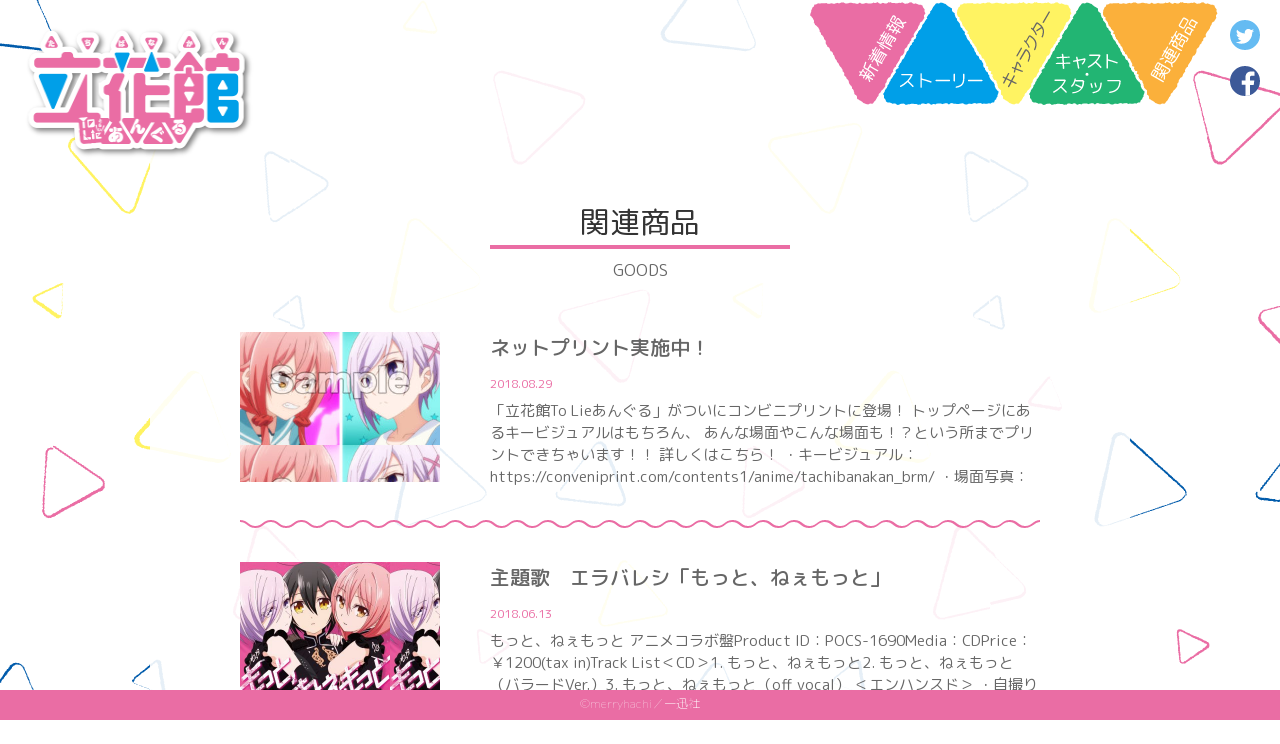

--- FILE ---
content_type: text/html; charset=UTF-8
request_url: https://tachibanakan-anime.com/goods
body_size: 7604
content:
<!DOCTYPE html>
<html dir="ltr" lang="ja" prefix="og: https://ogp.me/ns#">

		<!-- All in One SEO 4.8.9 - aioseo.com -->
		<title>関連商品 | TVアニメ「立花館To Lieあんぐる」</title>
	<meta name="robots" content="max-image-preview:large" />
	<link rel="canonical" href="https://tachibanakan-anime.com/goods" />
	<meta name="generator" content="All in One SEO (AIOSEO) 4.8.9" />
		<meta property="og:locale" content="ja_JP" />
		<meta property="og:site_name" content="TVアニメ「立花館To Lieあんぐる」" />
		<meta property="og:type" content="article" />
		<meta property="og:title" content="関連商品 | TVアニメ「立花館To Lieあんぐる」" />
		<meta property="og:url" content="https://tachibanakan-anime.com/goods" />
		<meta property="og:image" content="https://tachibanakan-anime.com/wp-content/themes/tachibana/img/logo.png" />
		<meta property="og:image:secure_url" content="https://tachibanakan-anime.com/wp-content/themes/tachibana/img/logo.png" />
		<meta property="article:published_time" content="2018-06-13T09:57:19+00:00" />
		<meta property="article:modified_time" content="2018-06-13T09:57:19+00:00" />
		<meta name="twitter:card" content="summary" />
		<meta name="twitter:site" content="@tachibana_kan" />
		<meta name="twitter:title" content="関連商品 | TVアニメ「立花館To Lieあんぐる」" />
		<meta name="twitter:image" content="https://tachibanakan-anime.com/wp-content/themes/tachibana/img/logo.png" />
		<script type="application/ld+json" class="aioseo-schema">
			{"@context":"https:\/\/schema.org","@graph":[{"@type":"BreadcrumbList","@id":"https:\/\/tachibanakan-anime.com\/goods#breadcrumblist","itemListElement":[{"@type":"ListItem","@id":"https:\/\/tachibanakan-anime.com#listItem","position":1,"name":"Home","item":"https:\/\/tachibanakan-anime.com","nextItem":{"@type":"ListItem","@id":"https:\/\/tachibanakan-anime.com\/goods#listItem","name":"\u95a2\u9023\u5546\u54c1"}},{"@type":"ListItem","@id":"https:\/\/tachibanakan-anime.com\/goods#listItem","position":2,"name":"\u95a2\u9023\u5546\u54c1","previousItem":{"@type":"ListItem","@id":"https:\/\/tachibanakan-anime.com#listItem","name":"Home"}}]},{"@type":"Organization","@id":"https:\/\/tachibanakan-anime.com\/#organization","name":"TV\u30a2\u30cb\u30e1\u300c\u7acb\u82b1\u9928To Lie\u3042\u3093\u3050\u308b\u300d\u516c\u5f0f\u30b5\u30a4\u30c8","description":"\u4e00\u8fc5\u793e\u300c\u30b3\u30df\u30c3\u30af\u767e\u5408\u59eb\u300d\u3067\u597d\u8a55\u9023\u8f09\u4e2d\u306e\u30e9\u30c3\u30ad\u30fc\u30b9\u30b1\u30d9\u3067\u30cf\u30fc\u30ec\u30e0\u306a\u6f2b\u753b\u306e\u4e3b\u4eba\u516c\u304c\u3001\u5973\u306e\u5b50\u3060\u3063\u305f\u554f\u984c\u4f5c\u304c\u3064\u3044\u306b\u30d5\u30a1\u30f3\u5f85\u671b\u306eTV\u30a2\u30cb\u30e1\u5316\uff01","url":"https:\/\/tachibanakan-anime.com\/","logo":{"@type":"ImageObject","url":"https:\/\/tachibanakan-anime.com\/wp-content\/uploads\/2022\/03\/logo.png","@id":"https:\/\/tachibanakan-anime.com\/goods\/#organizationLogo","width":576,"height":360},"image":{"@id":"https:\/\/tachibanakan-anime.com\/goods\/#organizationLogo"}},{"@type":"WebPage","@id":"https:\/\/tachibanakan-anime.com\/goods#webpage","url":"https:\/\/tachibanakan-anime.com\/goods","name":"\u95a2\u9023\u5546\u54c1 | TV\u30a2\u30cb\u30e1\u300c\u7acb\u82b1\u9928To Lie\u3042\u3093\u3050\u308b\u300d","inLanguage":"ja","isPartOf":{"@id":"https:\/\/tachibanakan-anime.com\/#website"},"breadcrumb":{"@id":"https:\/\/tachibanakan-anime.com\/goods#breadcrumblist"},"datePublished":"2018-06-13T18:57:19+09:00","dateModified":"2018-06-13T18:57:19+09:00"},{"@type":"WebSite","@id":"https:\/\/tachibanakan-anime.com\/#website","url":"https:\/\/tachibanakan-anime.com\/","name":"TV\u30a2\u30cb\u30e1\u300c\u7acb\u82b1\u9928To Lie\u3042\u3093\u3050\u308b\u300d","description":"\u4e00\u8fc5\u793e\u300c\u30b3\u30df\u30c3\u30af\u767e\u5408\u59eb\u300d\u3067\u597d\u8a55\u9023\u8f09\u4e2d\u306e\u30e9\u30c3\u30ad\u30fc\u30b9\u30b1\u30d9\u3067\u30cf\u30fc\u30ec\u30e0\u306a\u6f2b\u753b\u306e\u4e3b\u4eba\u516c\u304c\u3001\u5973\u306e\u5b50\u3060\u3063\u305f\u554f\u984c\u4f5c\u304c\u3064\u3044\u306b\u30d5\u30a1\u30f3\u5f85\u671b\u306eTV\u30a2\u30cb\u30e1\u5316\uff01","inLanguage":"ja","publisher":{"@id":"https:\/\/tachibanakan-anime.com\/#organization"}}]}
		</script>
		<!-- All in One SEO -->

<link rel='dns-prefetch' href='//static.addtoany.com' />
<link rel='dns-prefetch' href='//www.googletagmanager.com' />
<script type="text/javascript">
window._wpemojiSettings = {"baseUrl":"https:\/\/s.w.org\/images\/core\/emoji\/14.0.0\/72x72\/","ext":".png","svgUrl":"https:\/\/s.w.org\/images\/core\/emoji\/14.0.0\/svg\/","svgExt":".svg","source":{"concatemoji":"https:\/\/tachibanakan-anime.com\/wp-includes\/js\/wp-emoji-release.min.js?ver=6.2.8"}};
/*! This file is auto-generated */
!function(e,a,t){var n,r,o,i=a.createElement("canvas"),p=i.getContext&&i.getContext("2d");function s(e,t){p.clearRect(0,0,i.width,i.height),p.fillText(e,0,0);e=i.toDataURL();return p.clearRect(0,0,i.width,i.height),p.fillText(t,0,0),e===i.toDataURL()}function c(e){var t=a.createElement("script");t.src=e,t.defer=t.type="text/javascript",a.getElementsByTagName("head")[0].appendChild(t)}for(o=Array("flag","emoji"),t.supports={everything:!0,everythingExceptFlag:!0},r=0;r<o.length;r++)t.supports[o[r]]=function(e){if(p&&p.fillText)switch(p.textBaseline="top",p.font="600 32px Arial",e){case"flag":return s("\ud83c\udff3\ufe0f\u200d\u26a7\ufe0f","\ud83c\udff3\ufe0f\u200b\u26a7\ufe0f")?!1:!s("\ud83c\uddfa\ud83c\uddf3","\ud83c\uddfa\u200b\ud83c\uddf3")&&!s("\ud83c\udff4\udb40\udc67\udb40\udc62\udb40\udc65\udb40\udc6e\udb40\udc67\udb40\udc7f","\ud83c\udff4\u200b\udb40\udc67\u200b\udb40\udc62\u200b\udb40\udc65\u200b\udb40\udc6e\u200b\udb40\udc67\u200b\udb40\udc7f");case"emoji":return!s("\ud83e\udef1\ud83c\udffb\u200d\ud83e\udef2\ud83c\udfff","\ud83e\udef1\ud83c\udffb\u200b\ud83e\udef2\ud83c\udfff")}return!1}(o[r]),t.supports.everything=t.supports.everything&&t.supports[o[r]],"flag"!==o[r]&&(t.supports.everythingExceptFlag=t.supports.everythingExceptFlag&&t.supports[o[r]]);t.supports.everythingExceptFlag=t.supports.everythingExceptFlag&&!t.supports.flag,t.DOMReady=!1,t.readyCallback=function(){t.DOMReady=!0},t.supports.everything||(n=function(){t.readyCallback()},a.addEventListener?(a.addEventListener("DOMContentLoaded",n,!1),e.addEventListener("load",n,!1)):(e.attachEvent("onload",n),a.attachEvent("onreadystatechange",function(){"complete"===a.readyState&&t.readyCallback()})),(e=t.source||{}).concatemoji?c(e.concatemoji):e.wpemoji&&e.twemoji&&(c(e.twemoji),c(e.wpemoji)))}(window,document,window._wpemojiSettings);
</script>
<style type="text/css">
img.wp-smiley,
img.emoji {
	display: inline !important;
	border: none !important;
	box-shadow: none !important;
	height: 1em !important;
	width: 1em !important;
	margin: 0 0.07em !important;
	vertical-align: -0.1em !important;
	background: none !important;
	padding: 0 !important;
}
</style>
	<link rel='stylesheet' id='wp-block-library-css' href='https://tachibanakan-anime.com/wp-includes/css/dist/block-library/style.min.css?ver=6.2.8' type='text/css' media='all' />
<link rel='stylesheet' id='classic-theme-styles-css' href='https://tachibanakan-anime.com/wp-includes/css/classic-themes.min.css?ver=6.2.8' type='text/css' media='all' />
<style id='global-styles-inline-css' type='text/css'>
body{--wp--preset--color--black: #000000;--wp--preset--color--cyan-bluish-gray: #abb8c3;--wp--preset--color--white: #ffffff;--wp--preset--color--pale-pink: #f78da7;--wp--preset--color--vivid-red: #cf2e2e;--wp--preset--color--luminous-vivid-orange: #ff6900;--wp--preset--color--luminous-vivid-amber: #fcb900;--wp--preset--color--light-green-cyan: #7bdcb5;--wp--preset--color--vivid-green-cyan: #00d084;--wp--preset--color--pale-cyan-blue: #8ed1fc;--wp--preset--color--vivid-cyan-blue: #0693e3;--wp--preset--color--vivid-purple: #9b51e0;--wp--preset--gradient--vivid-cyan-blue-to-vivid-purple: linear-gradient(135deg,rgba(6,147,227,1) 0%,rgb(155,81,224) 100%);--wp--preset--gradient--light-green-cyan-to-vivid-green-cyan: linear-gradient(135deg,rgb(122,220,180) 0%,rgb(0,208,130) 100%);--wp--preset--gradient--luminous-vivid-amber-to-luminous-vivid-orange: linear-gradient(135deg,rgba(252,185,0,1) 0%,rgba(255,105,0,1) 100%);--wp--preset--gradient--luminous-vivid-orange-to-vivid-red: linear-gradient(135deg,rgba(255,105,0,1) 0%,rgb(207,46,46) 100%);--wp--preset--gradient--very-light-gray-to-cyan-bluish-gray: linear-gradient(135deg,rgb(238,238,238) 0%,rgb(169,184,195) 100%);--wp--preset--gradient--cool-to-warm-spectrum: linear-gradient(135deg,rgb(74,234,220) 0%,rgb(151,120,209) 20%,rgb(207,42,186) 40%,rgb(238,44,130) 60%,rgb(251,105,98) 80%,rgb(254,248,76) 100%);--wp--preset--gradient--blush-light-purple: linear-gradient(135deg,rgb(255,206,236) 0%,rgb(152,150,240) 100%);--wp--preset--gradient--blush-bordeaux: linear-gradient(135deg,rgb(254,205,165) 0%,rgb(254,45,45) 50%,rgb(107,0,62) 100%);--wp--preset--gradient--luminous-dusk: linear-gradient(135deg,rgb(255,203,112) 0%,rgb(199,81,192) 50%,rgb(65,88,208) 100%);--wp--preset--gradient--pale-ocean: linear-gradient(135deg,rgb(255,245,203) 0%,rgb(182,227,212) 50%,rgb(51,167,181) 100%);--wp--preset--gradient--electric-grass: linear-gradient(135deg,rgb(202,248,128) 0%,rgb(113,206,126) 100%);--wp--preset--gradient--midnight: linear-gradient(135deg,rgb(2,3,129) 0%,rgb(40,116,252) 100%);--wp--preset--duotone--dark-grayscale: url('#wp-duotone-dark-grayscale');--wp--preset--duotone--grayscale: url('#wp-duotone-grayscale');--wp--preset--duotone--purple-yellow: url('#wp-duotone-purple-yellow');--wp--preset--duotone--blue-red: url('#wp-duotone-blue-red');--wp--preset--duotone--midnight: url('#wp-duotone-midnight');--wp--preset--duotone--magenta-yellow: url('#wp-duotone-magenta-yellow');--wp--preset--duotone--purple-green: url('#wp-duotone-purple-green');--wp--preset--duotone--blue-orange: url('#wp-duotone-blue-orange');--wp--preset--font-size--small: 13px;--wp--preset--font-size--medium: 20px;--wp--preset--font-size--large: 36px;--wp--preset--font-size--x-large: 42px;--wp--preset--spacing--20: 0.44rem;--wp--preset--spacing--30: 0.67rem;--wp--preset--spacing--40: 1rem;--wp--preset--spacing--50: 1.5rem;--wp--preset--spacing--60: 2.25rem;--wp--preset--spacing--70: 3.38rem;--wp--preset--spacing--80: 5.06rem;--wp--preset--shadow--natural: 6px 6px 9px rgba(0, 0, 0, 0.2);--wp--preset--shadow--deep: 12px 12px 50px rgba(0, 0, 0, 0.4);--wp--preset--shadow--sharp: 6px 6px 0px rgba(0, 0, 0, 0.2);--wp--preset--shadow--outlined: 6px 6px 0px -3px rgba(255, 255, 255, 1), 6px 6px rgba(0, 0, 0, 1);--wp--preset--shadow--crisp: 6px 6px 0px rgba(0, 0, 0, 1);}:where(.is-layout-flex){gap: 0.5em;}body .is-layout-flow > .alignleft{float: left;margin-inline-start: 0;margin-inline-end: 2em;}body .is-layout-flow > .alignright{float: right;margin-inline-start: 2em;margin-inline-end: 0;}body .is-layout-flow > .aligncenter{margin-left: auto !important;margin-right: auto !important;}body .is-layout-constrained > .alignleft{float: left;margin-inline-start: 0;margin-inline-end: 2em;}body .is-layout-constrained > .alignright{float: right;margin-inline-start: 2em;margin-inline-end: 0;}body .is-layout-constrained > .aligncenter{margin-left: auto !important;margin-right: auto !important;}body .is-layout-constrained > :where(:not(.alignleft):not(.alignright):not(.alignfull)){max-width: var(--wp--style--global--content-size);margin-left: auto !important;margin-right: auto !important;}body .is-layout-constrained > .alignwide{max-width: var(--wp--style--global--wide-size);}body .is-layout-flex{display: flex;}body .is-layout-flex{flex-wrap: wrap;align-items: center;}body .is-layout-flex > *{margin: 0;}:where(.wp-block-columns.is-layout-flex){gap: 2em;}.has-black-color{color: var(--wp--preset--color--black) !important;}.has-cyan-bluish-gray-color{color: var(--wp--preset--color--cyan-bluish-gray) !important;}.has-white-color{color: var(--wp--preset--color--white) !important;}.has-pale-pink-color{color: var(--wp--preset--color--pale-pink) !important;}.has-vivid-red-color{color: var(--wp--preset--color--vivid-red) !important;}.has-luminous-vivid-orange-color{color: var(--wp--preset--color--luminous-vivid-orange) !important;}.has-luminous-vivid-amber-color{color: var(--wp--preset--color--luminous-vivid-amber) !important;}.has-light-green-cyan-color{color: var(--wp--preset--color--light-green-cyan) !important;}.has-vivid-green-cyan-color{color: var(--wp--preset--color--vivid-green-cyan) !important;}.has-pale-cyan-blue-color{color: var(--wp--preset--color--pale-cyan-blue) !important;}.has-vivid-cyan-blue-color{color: var(--wp--preset--color--vivid-cyan-blue) !important;}.has-vivid-purple-color{color: var(--wp--preset--color--vivid-purple) !important;}.has-black-background-color{background-color: var(--wp--preset--color--black) !important;}.has-cyan-bluish-gray-background-color{background-color: var(--wp--preset--color--cyan-bluish-gray) !important;}.has-white-background-color{background-color: var(--wp--preset--color--white) !important;}.has-pale-pink-background-color{background-color: var(--wp--preset--color--pale-pink) !important;}.has-vivid-red-background-color{background-color: var(--wp--preset--color--vivid-red) !important;}.has-luminous-vivid-orange-background-color{background-color: var(--wp--preset--color--luminous-vivid-orange) !important;}.has-luminous-vivid-amber-background-color{background-color: var(--wp--preset--color--luminous-vivid-amber) !important;}.has-light-green-cyan-background-color{background-color: var(--wp--preset--color--light-green-cyan) !important;}.has-vivid-green-cyan-background-color{background-color: var(--wp--preset--color--vivid-green-cyan) !important;}.has-pale-cyan-blue-background-color{background-color: var(--wp--preset--color--pale-cyan-blue) !important;}.has-vivid-cyan-blue-background-color{background-color: var(--wp--preset--color--vivid-cyan-blue) !important;}.has-vivid-purple-background-color{background-color: var(--wp--preset--color--vivid-purple) !important;}.has-black-border-color{border-color: var(--wp--preset--color--black) !important;}.has-cyan-bluish-gray-border-color{border-color: var(--wp--preset--color--cyan-bluish-gray) !important;}.has-white-border-color{border-color: var(--wp--preset--color--white) !important;}.has-pale-pink-border-color{border-color: var(--wp--preset--color--pale-pink) !important;}.has-vivid-red-border-color{border-color: var(--wp--preset--color--vivid-red) !important;}.has-luminous-vivid-orange-border-color{border-color: var(--wp--preset--color--luminous-vivid-orange) !important;}.has-luminous-vivid-amber-border-color{border-color: var(--wp--preset--color--luminous-vivid-amber) !important;}.has-light-green-cyan-border-color{border-color: var(--wp--preset--color--light-green-cyan) !important;}.has-vivid-green-cyan-border-color{border-color: var(--wp--preset--color--vivid-green-cyan) !important;}.has-pale-cyan-blue-border-color{border-color: var(--wp--preset--color--pale-cyan-blue) !important;}.has-vivid-cyan-blue-border-color{border-color: var(--wp--preset--color--vivid-cyan-blue) !important;}.has-vivid-purple-border-color{border-color: var(--wp--preset--color--vivid-purple) !important;}.has-vivid-cyan-blue-to-vivid-purple-gradient-background{background: var(--wp--preset--gradient--vivid-cyan-blue-to-vivid-purple) !important;}.has-light-green-cyan-to-vivid-green-cyan-gradient-background{background: var(--wp--preset--gradient--light-green-cyan-to-vivid-green-cyan) !important;}.has-luminous-vivid-amber-to-luminous-vivid-orange-gradient-background{background: var(--wp--preset--gradient--luminous-vivid-amber-to-luminous-vivid-orange) !important;}.has-luminous-vivid-orange-to-vivid-red-gradient-background{background: var(--wp--preset--gradient--luminous-vivid-orange-to-vivid-red) !important;}.has-very-light-gray-to-cyan-bluish-gray-gradient-background{background: var(--wp--preset--gradient--very-light-gray-to-cyan-bluish-gray) !important;}.has-cool-to-warm-spectrum-gradient-background{background: var(--wp--preset--gradient--cool-to-warm-spectrum) !important;}.has-blush-light-purple-gradient-background{background: var(--wp--preset--gradient--blush-light-purple) !important;}.has-blush-bordeaux-gradient-background{background: var(--wp--preset--gradient--blush-bordeaux) !important;}.has-luminous-dusk-gradient-background{background: var(--wp--preset--gradient--luminous-dusk) !important;}.has-pale-ocean-gradient-background{background: var(--wp--preset--gradient--pale-ocean) !important;}.has-electric-grass-gradient-background{background: var(--wp--preset--gradient--electric-grass) !important;}.has-midnight-gradient-background{background: var(--wp--preset--gradient--midnight) !important;}.has-small-font-size{font-size: var(--wp--preset--font-size--small) !important;}.has-medium-font-size{font-size: var(--wp--preset--font-size--medium) !important;}.has-large-font-size{font-size: var(--wp--preset--font-size--large) !important;}.has-x-large-font-size{font-size: var(--wp--preset--font-size--x-large) !important;}
.wp-block-navigation a:where(:not(.wp-element-button)){color: inherit;}
:where(.wp-block-columns.is-layout-flex){gap: 2em;}
.wp-block-pullquote{font-size: 1.5em;line-height: 1.6;}
</style>
<link rel='stylesheet' id='addtoany-css' href='https://tachibanakan-anime.com/wp-content/plugins/add-to-any/addtoany.min.css?ver=1.16' type='text/css' media='all' />
<script type='text/javascript' id='addtoany-core-js-before'>
window.a2a_config=window.a2a_config||{};a2a_config.callbacks=[];a2a_config.overlays=[];a2a_config.templates={};a2a_localize = {
	Share: "共有",
	Save: "ブックマーク",
	Subscribe: "購読",
	Email: "メール",
	Bookmark: "ブックマーク",
	ShowAll: "すべて表示する",
	ShowLess: "小さく表示する",
	FindServices: "サービスを探す",
	FindAnyServiceToAddTo: "追加するサービスを今すぐ探す",
	PoweredBy: "Powered by",
	ShareViaEmail: "メールでシェアする",
	SubscribeViaEmail: "メールで購読する",
	BookmarkInYourBrowser: "ブラウザにブックマーク",
	BookmarkInstructions: "このページをブックマークするには、 Ctrl+D または \u2318+D を押下。",
	AddToYourFavorites: "お気に入りに追加",
	SendFromWebOrProgram: "任意のメールアドレスまたはメールプログラムから送信",
	EmailProgram: "メールプログラム",
	More: "詳細&#8230;",
	ThanksForSharing: "共有ありがとうございます !",
	ThanksForFollowing: "フォローありがとうございます !"
};
</script>
<script type='text/javascript' defer src='https://static.addtoany.com/menu/page.js' id='addtoany-core-js'></script>
<script type='text/javascript' src='https://tachibanakan-anime.com/wp-includes/js/jquery/jquery.min.js?ver=3.6.4' id='jquery-core-js'></script>
<script type='text/javascript' src='https://tachibanakan-anime.com/wp-includes/js/jquery/jquery-migrate.min.js?ver=3.4.0' id='jquery-migrate-js'></script>
<script type='text/javascript' defer src='https://tachibanakan-anime.com/wp-content/plugins/add-to-any/addtoany.min.js?ver=1.1' id='addtoany-jquery-js'></script>

<!-- Site Kit によって追加された Google タグ（gtag.js）スニペット -->
<!-- Google アナリティクス スニペット (Site Kit が追加) -->
<script type='text/javascript' src='https://www.googletagmanager.com/gtag/js?id=G-Y5PMF020HT' id='google_gtagjs-js' async></script>
<script type='text/javascript' id='google_gtagjs-js-after'>
window.dataLayer = window.dataLayer || [];function gtag(){dataLayer.push(arguments);}
gtag("set","linker",{"domains":["tachibanakan-anime.com"]});
gtag("js", new Date());
gtag("set", "developer_id.dZTNiMT", true);
gtag("config", "G-Y5PMF020HT");
</script>
<link rel="https://api.w.org/" href="https://tachibanakan-anime.com/wp-json/" /><link rel="alternate" type="application/json" href="https://tachibanakan-anime.com/wp-json/wp/v2/pages/101" /><link rel="EditURI" type="application/rsd+xml" title="RSD" href="https://tachibanakan-anime.com/xmlrpc.php?rsd" />
<link rel="wlwmanifest" type="application/wlwmanifest+xml" href="https://tachibanakan-anime.com/wp-includes/wlwmanifest.xml" />
<meta name="generator" content="WordPress 6.2.8" />
<link rel='shortlink' href='https://tachibanakan-anime.com/?p=101' />
<link rel="alternate" type="application/json+oembed" href="https://tachibanakan-anime.com/wp-json/oembed/1.0/embed?url=https%3A%2F%2Ftachibanakan-anime.com%2Fgoods" />
<link rel="alternate" type="text/xml+oembed" href="https://tachibanakan-anime.com/wp-json/oembed/1.0/embed?url=https%3A%2F%2Ftachibanakan-anime.com%2Fgoods&#038;format=xml" />
<meta name="generator" content="Site Kit by Google 1.165.0" /><head>
  <!-- Global site tag (gtag.js) - Google Analytics -->
  <script async src="https://www.googletagmanager.com/gtag/js?id=UA-111214633-1"></script>
  <script>
    window.dataLayer = window.dataLayer || [];
    function gtag(){dataLayer.push(arguments);}
    gtag('js', new Date());

    gtag('config', 'UA-111214633-1');
  </script>
  <meta http-equiv="Cache-Control" content="no-cache">
  <meta http-equiv="Pragma" content="no-cache">
  <meta charset="UTF-8">
  <meta name="viewport" content="width=980">
  <meta name="keywords" content="立花館,立花館To Lieあんぐる,立花館トライアングル">
  <meta name="description" content="立花館,立花館To Lieあんぐる,立花館トライアングル">
  <title>TVアニメ「立花館To Lieあんぐる」</title>
  <link rel="stylesheet" href="https://tachibanakan-anime.com/wp-content/themes/tachibana/css/lib.min.css">
  <link rel="stylesheet" href="https://tachibanakan-anime.com/wp-content/themes/tachibana/css/news.css">
  <link rel="stylesheet" type="text/css" href="https://tachibanakan-anime.com/wp-content/themes/tachibana/css/colorbox.css" />
  <link rel="stylesheet" type="text/css" href="https://tachibanakan-anime.com/wp-content/themes/tachibana/css/lightbox.css" media="screen" />
  <!-- Webフォント https://googlefonts.github.io/japanese/#roundedmplus1c -->
  <link href="https://fonts.googleapis.com/earlyaccess/roundedmplus1c.css" rel="stylesheet" />
  <script src="https://tachibanakan-anime.com/wp-content/themes/tachibana/assets/js/jquery.min.js"></script>
  <script src="https://tachibanakan-anime.com/wp-content/themes/tachibana/assets/js/lodash.min.js"></script>
  <script src="https://tachibanakan-anime.com/wp-content/themes/tachibana/js/goto_pagetop_index.js"></script>
  <script src="https://tachibanakan-anime.com/wp-content/themes/tachibana/js/jquery.colorbox.js"></script>
  <!--画像lightbox表示-->
  <script src="https://tachibanakan-anime.com/wp-content/themes/tachibana/js/lightbox.js"></script>
  <script src="https://tachibanakan-anime.com/wp-content/themes/tachibana/js/jquery.easy-rollover.js"></script>
  <script>
    $(function() {
    // サフィックス
    $('.nav-list-item-img').easyRollover({
      suffix: '.svg',
      suffix_replace: '_hover.svg'
    });
    $('.socialimg').easyRollover({
      suffix: '.svg',
      suffix_replace: '_hover.svg'
    });
    $('.twitter-follow-button').easyRollover({
      suffix: '_normal.svg',
      suffix_replace: '_hover.svg'
    });
  });
</script>
</head>

<body>
  <div id="page">
  <div id="all-background">
      </div>
    <div id="pagenav">
      <a href="/index.php">
        <img class="nav-logo" src="https://tachibanakan-anime.com/wp-content/themes/tachibana/img/logo.png">
      </a>
      <div class="social-button">
        <a href="https://twitter.com/intent/tweet?text=TVアニメ「立花館To Lieあんぐる」公式サイト&url=http://tachibanakan-anime.com/index.html&hashtags=立花館&original_referer=http://tachibanakan-anime.com/index.html">
          <img class="socialimg" src="https://tachibanakan-anime.com/wp-content/themes/tachibana/img/btn_tw.svg">
        </a>
        <a href="https://www.facebook.com/sharer/sharer.php?u=http://tachibanakan-anime.com/index.html" target="_blank">
          <img class="socialimg" src="https://tachibanakan-anime.com/wp-content/themes/tachibana/img/btn_fb.svg">
        </a>
      </div>

      <div class="nav-list">
        <div class="nav-list-item">
          <a href="/goods">
          <img class="nav-list-item-img" src="https://tachibanakan-anime.com/wp-content/themes/tachibana/img/menu_goods.svg">
          </a>
        </div>
        <div class="nav-list-item-2">
          <a href="/staff">
            <img class="nav-list-item-img" src="https://tachibanakan-anime.com/wp-content/themes/tachibana/img/menu_cast_staff.svg">
          </a>
        </div>
        <div class="nav-list-item-3">
          <a href="/character">
            <img class="nav-list-item-img" src="https://tachibanakan-anime.com/wp-content/themes/tachibana/img/menu_chara.svg">
          </a>
        </div>
        <div class="nav-list-item-4">
          <a href="/story">
            <img class="nav-list-item-img" src="https://tachibanakan-anime.com/wp-content/themes/tachibana/img/menu_story.svg">
          </a>

        </div>
        <div class="nav-list-item-5">
          <a href="/news">
            <img class="nav-list-item-img" src="https://tachibanakan-anime.com/wp-content/themes/tachibana/img/menu_news.svg">
          </a>
        </div>

        <div id="view-list-button">

        </div>
      </div>
    </div>


    <main id="pagemain">
      <div id="page-title">
        <div class="title-h1">
          関連商品
        </div>
        <div class="border-line">
        </div>
        <div class="title-sub">
          GOODS
        </div>
      </div>
      <div class="main-contents">
        <dl>
                      <div class="main-news-table">
              <a href="https://tachibanakan-anime.com/archives/149">
                <dt class="main-news-img" style="background-image: url('http://tachibanakan-anime.com/wp-content/uploads/2018/08/Sample03_04-300x169.jpg')"></dt>
                <dd class="main-news-title">ネットプリント実施中！</dd>
                <dd class="main-news-date">2018.08.29</dd>
                <dd class="main-news-description">
                  「立花館To Lieあんぐる」がついにコンビニプリントに登場！
トップページにあるキービジュアルはもちろん、
あんな場面やこんな場面も！？という所までプリントできちゃいます！！

詳しくはこちら！
・キービジュアル：https://conveniprint.com/contents1/anime/tachibanakan_brm/
・場面写真：https://conveniprint.com/contents1/anime/tachibanakan_bmn/                </dd>
              </a>
              <img class="line-wave" src="https://tachibanakan-anime.com/wp-content/themes/tachibana/img/line_wave.svg">
            </div>
                        <div class="main-news-table">
              <a href="https://tachibanakan-anime.com/archives/100">
                <dt class="main-news-img" style="background-image: url('http://tachibanakan-anime.com/wp-content/uploads/2018/06/POCS1690-300x300.jpg')"></dt>
                <dd class="main-news-title">主題歌　エラバレシ「もっと、ねぇもっと」</dd>
                <dd class="main-news-date">2018.06.13</dd>
                <dd class="main-news-description">
                  もっと、ねぇもっと アニメコラボ盤Product ID：POCS-1690Media：CDPrice：￥1200(tax in)Track List＜CD＞1. もっと、ねぇもっと2. もっと、ねぇもっと（バラードVer.）3. もっと、ねぇもっと（off vocal） ＜エンハンスド＞ ・自撮り写真・メンバー自己紹介自撮り動画・CMデータ ・もっと、ねぇもっと（48kHz24Bitハイレゾデータ）その他、MusicClip DVD付盤や通常盤などの詳しい情報はこちら。https://leido.co.jp/erabareshi/discography/motto/                </dd>
              </a>
              <img class="line-wave" src="https://tachibanakan-anime.com/wp-content/themes/tachibana/img/line_wave.svg">
            </div>
                      </dl> 
        </div>
        <div id="footer_blank">
        </div>
      </main>

      <div class="page-footer" id="colophon">
        <div class="page-footer-pagetitle">&copy;merryhachi／一迅社</div>
      </div>
      <div id="pageTop">
        <div id=pageTop-container>
          <a href="#"><i class="fa fa-chevron-up"></i></a>
        </div>
      </div>
    </div>
  </div>
</body>

</html>

--- FILE ---
content_type: text/css
request_url: https://tachibanakan-anime.com/wp-content/themes/tachibana/css/news.css
body_size: 3130
content:


@font-face {
    font-family: 'Noto Sans Japanese';
    src: url("//fonts.gstatic.com/ea/notosansjapanese/v3/NotoSansJP-Light.woff2") format('woff2'), url("//fonts.gstatic.com/ea/notosansjapanese/v3/NotoSansJP-Light.woff") format('woff'), url("//fonts.gstatic.com/ea/notosansjapanese/v3/NotoSansJP-Light.otf") format('opentype');
    font-weight: 200
}

@font-face {
    font-family: 'Noto Sans Japanese';
    src: url("//fonts.gstatic.com/ea/notosansjapanese/v3/NotoSansJP-DemiLight.woff2") format('woff2'), url("//fonts.gstatic.com/ea/notosansjapanese/v3/NotoSansJP-DemiLight.woff") format('woff'), url("//fonts.gstatic.com/ea/notosansjapanese/v3/NotoSansJP-DemiLight.otf") format('opentype');
    font-weight: 300
}

@font-face {
    font-family: 'Noto Sans Japanese';
    src: url("//fonts.gstatic.com/ea/notosansjapanese/v3/NotoSansJP-Regular.woff2") format('woff2'), url("//fonts.gstatic.com/ea/notosansjapanese/v3/NotoSansJP-Regular.woff") format('woff'), url("//fonts.gstatic.com/ea/notosansjapanese/v3/NotoSansJP-Regular.otf") format('opentype');
    font-weight: 400
}

@font-face {
    font-family: 'Noto Sans Japanese';
    src: url("//fonts.gstatic.com/ea/notosansjapanese/v3/NotoSansJP-Medium.woff2") format('woff2'), url("//fonts.gstatic.com/ea/notosansjapanese/v3/NotoSansJP-Medium.woff") format('woff'), url("//fonts.gstatic.com/ea/notosansjapanese/v3/NotoSansJP-Medium.otf") format('opentype');
    font-weight: 500
}

@font-face {
    font-family: 'Noto Sans Japanese';
    src: url("//fonts.gstatic.com/ea/notosansjapanese/v3/NotoSansJP-Bold.woff2") format('woff2'), url("//fonts.gstatic.com/ea/notosansjapanese/v3/NotoSansJP-Bold.woff") format('woff'), url("//fonts.gstatic.com/ea/notosansjapanese/v3/NotoSansJP-Bold.otf") format('opentype');
    font-weight: 700
}

@font-face {
    font-family: 'Noto Sans Japanese';
    src: url("//fonts.gstatic.com/ea/notosansjapanese/v3/NotoSansJP-Black.woff2") format('woff2'), url("//fonts.gstatic.com/ea/notosansjapanese/v3/NotoSansJP-Black.woff") format('woff'), url("//fonts.gstatic.com/ea/notosansjapanese/v3/NotoSansJP-Black.otf") format('opentype');
    font-weight: 900
}

html {
    font-family: "Rounded Mplus 1c", 'Noto Sans Japanese', 'Noto Sans CJK', 'Noto Sans JP 細字', '游ゴシック体', '游ゴシック', 'Yu Gothic', YuGothic, 'ヒラギノ角ゴ ProN W3', 'Hiragino Kaku Gothic ProN', "TakaoEXゴシック", TakaoExGothic, "VL Pゴシック", "VL PGothic", "IPAexゴシック", IPAexGothic, "IPA Pゴシック", IPAPGothic, 'メイリオ', Meiryo, Helvetica, 'ＭＳ Ｐゴシック', sans-serif, sans;
    font-style: normal;
    font-weight: normal
}

.text-gothic {
    font-family: '游ゴシック体', '游ゴシック', 'Yu Gothic', YuGothic, 'ヒラギノ角ゴ ProN W3', 'Hiragino Kaku Gothic ProN', "TakaoEXゴシック", TakaoExGothic, "VL Pゴシック", "VL PGothic", "IPAexゴシック", IPAexGothic, "IPA Pゴシック", IPAPGothic, 'Noto Sans Japanese', 'Noto Sans CJK', 'Noto Sans JP 細字', 'メイリオ', Meiryo, Helvetica, 'ＭＳ Ｐゴシック', sans-serif, sans;
    font-weight: 500
}

.text-mincho {
    font-family: '游明朝体', '游明朝', 'Yu Mincho', YuMincho, 'ヒラギノ明朝 ProN W3', 'HiraMinProN-W3', "IPAex明朝", IPAexMincho, "IPA P明朝", IPAPMincho, "HG明朝E", "ＭＳ Ｐ明朝", "MS PMincho", "Times New Roman", serif
}

.text-slim {
    display: inline-block;
    -webkit-transform: scaleX(.75);
    -moz-transform: scaleX(.75);
    -o-transform: scaleX(.75);
    -ms-transform: scaleX(.75);
    transform: scaleX(.75);
    -webkit-transform-origin: left;
    -moz-transform-origin: left;
    -o-transform-origin: left;
    -ms-transform-origin: left;
    transform-origin: left
}

.collapse {
    display: none !important;
    height: 0
}

.hidden {
    visibility: hidden !important;
    opacity: 0;
    -ms-filter: "progid:DXImageTransform.Microsoft.Alpha(Opacity=0)";
    filter: alpha(opacity=0)
}

.background {
    position: absolute;
    top: 0;
    right: 0;
    bottom: 0;
    left: 0
}

.right {
    text-align: right
}

.text-vertical {
    display: inline-block;
    writing-mode: vertical-rl;
    -ms-writing-mode: tb-rl;
    -webkit-writing-mode: vertical-rl
}

.thin-bracket-enlarge {
    font-size: 1.5em
}

.thin-bracket-start-v,
.thin-bracket-end-v,
.thin-bracket-start,
.thin-bracket-end {
    display: inline-block
}

.thin-bracket-start {
    margin-left: -.5em
}

.thin-bracket-start-v {
    margin-top: -.5em
}

.thin-bracket-end {
    margin-right: -.5em
}

.thin-bracket-end-v {
    margin-bottom: -.5em
}

a.event-hover img {
    -webkit-transition: all ease-in-out 0.1s;
    -moz-transition: all ease-in-out 0.1s;
    -o-transition: all ease-in-out 0.1s;
    -ms-transition: all ease-in-out 0.1s;
    transition: all ease-in-out 0.1s
}

a.event-hover:hover img {
    filter: invert(100%) saturate(500%);
    -webkit-filter: invert(100%) saturate(500%)
}

a.event-hover:hover img.transparent {
    background-color: #fff
}

html {
    -webkit-text-size-adjust: 100%;
    -ms-text-size-adjust: 100%;
    -webkit-box-sizing: border-box;
    -moz-box-sizing: border-box;
    box-sizing: border-box
}

body {
    background-image: url("../img/pattern.svg");
    background-position: bottom;
    margin: 0
}

button {
    background-color: transparent;
    border: none
}

*:link,
*:visited {
    color: #000
}

.floatcontainer div {
    float: left
}

.floatcontainer:after {
    display: block;
    display: block;
    clear: both;
    content: ""
}

#page {
    position: relative;
    min-width: 980px;
    width: 100vw;
    overflow: hidden;
}

#page * {
    -webkit-box-sizing: border-box;
    -moz-box-sizing: border-box;
    box-sizing: border-box
}

#pagemain {
    width: 980px;
    margin: 0 auto;
    text-align: center;
}

#pagemain #footer_blank {
    height:150px;
}

#pagefooter {
    position: fixed;
    bottom: 0;
    z-index: 9;
    width: 100%;
    height: 20px;
    background-color: #fff;
    color: #333;
    font-size: 14px;
    font-weight: lighter;
}

#pagefooter #footer-credit {
    width: 980px;
    height: auto;
    max-width: 980px;
    margin: 0 auto;
    text-align: center;
    font-weight: light
}

body.sp #page #pagecatch #catch-info #catch-info-container #catch-info-right .catch-copy {
    margin-top: 180px
}

body.sp #page #pagemain section {

}

body.sp #page #pagemain section .main-content {
    width: auto;
    margin-left: 30vmin !important;
    margin-right: 30vmin !important
}

body.sp #page #pagemain #main-access .main-content {
    width: auto;
    margin-left: 20vmin !important;
    margin-right: 10vmin !important
}

body.sp #page #pagefooter {
    height: 3vmin;
    font-size: 3vmin;
    line-height: 3vmin
}

body.sp #pageTop {
    display: none
}

#colophon {
    position: fixed;
    bottom: 0;
    right: 0;
    left: 0;
    min-height: 30px;
    width: 100%;
    margin: 0 auto;
    background-color: #ea6da4;
    background-position:bottom center;
    background-repeat: no-repeat;
    text-align: center;
    pointer-events: none;
}

#colophon .page-footer-pagetitle {
    position: relative;
    margin-top: 5px;
    color: #fff;
    font-size: 12px;
    font-weight: lighter;
}

#colophon .page-footer-copyright {
    color: #666;
    font-weight: 200;
    font-size: 11px;
    display: block;
    clear: both;
    content: "";
}

#pageTop {
    position: fixed;
    margin: 0 auto;
    width: 100%;
    bottom: 30px;
    text-align: center;
    pointer-events: none;
}

#pageTop #pageTop-container {
    width: 100px;
    height: 100px;
    margin: 0 auto;
}

#pageTop a {
    display: block;
    z-index: 999;
    width: 30px;
    height: 84px;
    margin: 0 auto;
    pointer-events: visible;
    background-image: url("../img/page_top.svg");
    background-repeat: no-repeat;
    background-position: center;
    background-size: cover;
    text-align: center;
}

#all-background {
    position: fixed;
    width: 980px;
    height: 100%;
    left: calc(50vw - 490px);
    margin: 0 auto;
    z-index: -10;
    background-color: rgba(255,255,255,0.9);
}

.main-content-anchor {
    position: relative;
    top: -110px;
    display: block;
    z-index: 100;
}

#pagenav {
    position: fixed;
    height: 1px;
    top: 0;
    width: 100%;
    z-index: 999;
}

#pagenav .nav-logo{
    width: 273px;
    height: 180px;
}

#pagenav .social-button {
    float: right;
    width: 30px;
    margin: 20px 20px 0px 0px;
}

#pagenav .social-button img{
    margin-bottom: 10px;
}

#pagenav .nav-list{
    position: relative;
    float: right;
    height: 1px;
    margin-right: 10px;
    pointer-events: visible;
}

#pagenav .nav-list .nav-list-item{
    position: relative;
    float: right;
    width: 120px;
    pointer-events: visible;
}

#pagenav .nav-list .nav-list-item-2{
    position: relative;
    float: right;
    right: -47px;
    width: 120px;
    pointer-events: visible;
}

#pagenav .nav-list .nav-list-item-3{
    position: relative;
    float: right;
    right: -94px;
    width: 120px;
    pointer-events: visible;
}

#pagenav .nav-list .nav-list-item-4{
    position: relative;
    float: right;
    right: -141px;
    width: 120px;
    pointer-events: visible;
}

#pagenav .nav-list .nav-list-item-5{
    position: relative;
    float: right;
    right: -188px;
    width: 120px;
    pointer-events: visible;
}

.pagetop-contents{
    position: relative;
    z-index: -1;
}

.pagetop-contents .top_img{
    position: relative;
    top: 0px;
    width: 100%;
    height: auto;
}

.pagetop-contents .top_logo{
    position: absolute;
    width: 460px;
    height: 300px;
}

.icon-info {
    width: 0px;
    height: 0px;
    position: relative;
    left: 800px;
    top: -261px;
    z-index: -1;
}

.icon-info img{
    width: 310px;
    height: 306px;
}

#news_container {
    height: 200px;
    width: 100%;
    margin-bottom: 100px;
    background-color: #fff362;
}

#news_container .news_content_area{
    width: 980px;
    margin: 0 auto;
}

#news_container .news_content_area .news-title{
    padding-top: 15px;
    padding-bottom: 5px;
    font-size: 18px;
}



#news_container .news_content_area .main-news-table{
    position: relative;
    float: left;
    width: 215px;
    margin: 0px 40px 0px 0px;
}

#news_container .news_content_area .main-news-table-last{
    position: relative;
    float: left;
    width: 215px;
    margin: 0px 0px 0px 0px;
}

#news_container .news_content_area .news-date{
    font-size: 12px;
    color: #666;
    font-weight: lighter;
    padding-bottom: 10px;
    text-align: left;
    margin-left: 0px;
}

#news_container .news_content_area .news-detail{
    font-size: 13px;
    color: #333;
    font-weight: normal;
    line-height: 1.5em;
    text-align: left;
    margin-left: 0px;
}

#news_container .news_content_area .news-list-all{
    position: relative;
    top: 30px;
}

#pagetop_button {
    clear: both;
    padding-top: 50px;
    margin-bottom: 50px;
}

.book-band-container{
    position: absolute;
    left: -50px;
    top: 780px;
    text-align: center;
}

.book-band {
    position: relative;
    clear: both;
    width: 110vw;
    height: 150px;
    transform: rotate(350deg);
    background-color: #000;
    z-index: 1;
}

.catch-copy {
    position: relative;
    top: -150px;
    height: 100px;
    transform: rotate(350deg);
    z-index: 13;
}

.catch-copy img{
    margin: 0 auto;
}

.book-band-cast{
    position: relative;
    top: -150px;
    width: 110vw;
    height: 50px;
    background-color: #ff0;
    text-align: center;
}

.book-band-cast img{
    position: relative;
    left: 340px;
}

.cast-list{
    position: relative;
    width: 325px;
    height: 345px;
    top: -25px;
    float: right;
}

.cast-list img{
    width: 325px;
    height: 345px;
}

.twitter-content{
    float: right;
    width: 300px;
    text-align: center;
    margin-top: 125px;
}

.twitter-container{
    position: relative;
    text-align: left;
    top: -500px;
    left: 25px;
    width: 250px;
    height: 100px;
    pointer-events: none;
}

.twitter-container .twitter-container-background{
    position: absolute;
    text-align: left;
    width: 250px;
    height: 500px;
    border-radius: 10px;
    box-shadow: 5px 5px 10px rgba(80, 80, 80, 1);
    pointer-events: none;
    background-color: #fff;
    z-index: -1;
}

.twitter-container .twitter-icon{
    float: left;
    width: 80px;
    height: 80px;
    margin: 10px;
    pointer-events: auto;
}

.twitter-container .twitter-name{
    display: block;
    position: relative;
    top: 10px;
    font-size: 12px;
    line-height: 1.5em;
}

.twitter-container .twitter-follow{
    float: left;
    margin: 5px 10px 10px 0px;
    pointer-events: auto;
}

#page-title {
    width: 300px;
    margin: 200px auto 50px auto;
}

#page-title .title-h1{
    font-size: 30px;
    color: #333;
}

#page-title .border-line{
    width: 300px;
    color: #ea6da4;
    border: solid 2px;
    margin-bottom: 10px;
}

#page-title .title-sub{
    font-size: 16px;
    color: #666;
}

#synopsis {
    width: 800px;
    height: auto;
    margin: 50px auto;
    text-align: left;
    line-height: 2.0em;
    font-size: 15px;
}

.synopsis-title {
    font-style: 13px;
    color: #ea6da4;
    padding-bottom: 10px;
}

.main-contents {

}

.main-contents .main-news-table {
    width: 800px;
    height: 150px;
    text-align: left;
    margin: 0px auto 80px auto;
}

.main-contents .main-news-table a {
    text-decoration: none;
}

.main-contents .main-news-table a:hover {
    text-decoration: underline;
}

.main-contents .main-news-table .main-news-img{
    float: left;
    width: 200px;
    height: 150px;
    background-size: contain;
    margin: 0px 50px 0px 0px;

}

.main-contents .main-news-table .main-news-title{
    font-size: 20px;
    height: 36px;
    overflow: hidden;
    font-weight: 500;
    color: #666;
    overflow: hidden;
    text-overflow: ellipsis;
}

.main-contents .main-news-table .main-news-date{
    font-size: 12px;
    font-weight: normal;
    color: #ea6da4;
    line-height: 1em;
    margin: 10px 0px;
}

.main-contents .main-news-table .main-news-description{
    overflow: hidden;
    height: 90px;
    font-size: 15px;
    font-weight: normal;
    color: #666;
    line-height: 1.5em;
}

.main-contents .main-news-table .line-wave {
    margin: 30px auto;
}

.news-border-line{
    width: 800px;
    color: #ea6da4;
    border: solid 2px;
    margin: 30px auto;
}

/*# sourceMappingURL=../maps/index.css.map */

--- FILE ---
content_type: image/svg+xml
request_url: https://tachibanakan-anime.com/wp-content/themes/tachibana/img/menu_cast_staff.svg
body_size: 6950
content:
<?xml version="1.0" encoding="utf-8"?>
<!-- Generator: Adobe Illustrator 20.1.0, SVG Export Plug-In . SVG Version: 6.00 Build 0)  -->
<svg version="1.1" xmlns="http://www.w3.org/2000/svg" xmlns:xlink="http://www.w3.org/1999/xlink" x="0px" y="0px" width="120px"
	 height="107px" viewBox="0 0 120 107" style="enable-background:new 0 0 120 107;" xml:space="preserve">
<style type="text/css">
	.st0{fill:#22B573;}
	.st1{fill:#FFFFFF;}
	.st2{fill:none;}
</style>
<g id="レイヤー_1">
</g>
<g id="text">
	<g>
		<g>
			<path class="st0" d="M17.2,105.9c-0.1,0-0.2,0-0.3-0.1c-0.3-0.1-0.6-0.3-1.3-0.4c-0.1-0.1-0.2-0.2-0.3-0.3
				c-0.4-0.4-0.8-0.8-1.5-0.9l-0.1,0c-0.6,0-1.1,0.3-1.5,0.6c-0.1,0.1-0.2,0.1-0.3,0.2c-0.1-0.1-0.2-0.2-0.3-0.2
				c-0.3-0.3-0.7-0.6-1.2-0.8c-0.2-0.1-0.4-0.2-0.7-0.3c-0.3-0.1-0.5-0.3-0.8-0.4c-0.2-0.1-0.4-0.1-0.6-0.1c-0.3,0-0.7,0.1-0.9,0.2
				c-0.1,0-0.3,0.1-0.4,0.1c-0.5-0.3-0.9-0.6-1.3-0.8c-0.3-0.2-0.7-0.4-1.1-0.5c-0.1,0-0.3-0.1-0.4-0.2c0-0.1,0-0.3,0-0.4
				c0-0.5,0.1-1.1-0.3-1.7c-0.1-0.2-0.3-0.4-0.5-0.6c-0.2-0.2-0.4-0.4-0.5-0.6c-0.2-0.3-0.4-0.6-0.5-0.8c-0.2-0.2-0.3-0.4-0.3-0.5
				c0-0.1,0.1-0.3,0.1-0.4c0.1-0.3,0.2-0.8,0.2-1.2c-0.1-0.7-0.6-1.1-1.1-1.5c-0.1-0.1-0.2-0.2-0.3-0.2c0.1-0.1,0.1-0.2,0.2-0.2
				c0.2-0.3,0.5-0.7,0.6-1.3c0,0,0.2-0.2,0.3-0.3c0.3-0.3,0.6-0.7,0.8-1.2c0.2-0.7-0.2-1.3-0.5-1.9c-0.1-0.1-0.2-0.2-0.2-0.4
				c0.1-0.1,0.2-0.2,0.2-0.2c0.3-0.3,0.7-0.6,0.9-1c0.1-0.2,0.3-0.5,0.5-0.7C4,86.6,4.1,86.3,4.3,86c0.2-0.4,0.4-0.7,0.5-0.9
				c0.1-0.2,0.2-0.4,0.4-0.7c0,0,0,0,0,0c0,0,0.1,0,0.2,0c0.4-0.1,1.2-0.2,1.6-1c0.3-0.5,0.4-0.9,0.4-1.2c0-0.2,0.1-0.3,0.2-0.5
				c0.2-0.3,0.3-0.4,0.4-0.5c0.2-0.2,0.4-0.4,0.7-0.9c0.4-0.7,0.3-1.2,0.3-1.5c0-0.2,0-0.2,0-0.3c0.2-0.3,0.3-0.4,0.4-0.5
				c0.2-0.2,0.4-0.4,0.7-0.9c0.2-0.3,0.3-0.4,0.4-0.5c0.2-0.2,0.4-0.4,0.7-0.9c0.1-0.2,0.2-0.3,0.4-0.5c0.2-0.2,0.5-0.4,0.8-0.9
				c0.2-0.4,0.3-0.6,0.5-0.8c0.1-0.2,0.2-0.4,0.4-0.7c0.5-0.8,0.2-1.6,0-2c0-0.1-0.1-0.2-0.1-0.2c0.3-0.5,0.3-0.8,0.4-1
				c0-0.2,0.1-0.3,0.2-0.5c0.1,0,0.2,0,0.3,0c0.4,0,1.3-0.1,1.8-1c0.5-0.8,0.1-1.6-0.1-2c0,0-0.1-0.1-0.1-0.2c0,0,0.1,0,0.1,0
				c0.4-0.1,1.1-0.2,1.6-1c0.4-0.7,0.3-1.3,0.2-1.7c0-0.1,0-0.2,0-0.2c0,0,0.1,0,0.2-0.1c0.4-0.1,1.1-0.2,1.6-1
				c0.3-0.5,0.4-0.9,0.4-1.1c0-0.2,0.1-0.3,0.2-0.5c0.2-0.4,0.7-1.2,0.9-1.5c0.1-0.1,0.1-0.1,0.3-0.2c0.3-0.1,0.8-0.3,1.2-1
				c0.4-0.7,0.3-1.4,0.2-1.7c0-0.1,0-0.2,0-0.2c0.3-0.6,0.4-1,0.4-1.3c0-0.2,0-0.3,0.1-0.5c0.2-0.4,0.3-0.5,0.4-0.7
				c0.1-0.2,0.3-0.4,0.5-0.8c0.2-0.4,0.3-0.6,0.4-0.7c0.1-0.2,0.2-0.4,0.5-0.8c0,0,0.1,0,0.2-0.1c0.4-0.1,1.1-0.2,1.5-1
				c0.3-0.6,0.4-0.9,0.4-1.2c0-0.2,0-0.3,0.2-0.5c0.3-0.5,0.4-0.7,0.5-1c0.1-0.2,0.1-0.3,0.3-0.7c0.2-0.3,0.3-0.5,0.4-0.7
				c0.1-0.2,0.3-0.4,0.5-0.8c0.2-0.4,0.3-0.5,0.4-0.7c0.1-0.2,0.3-0.4,0.5-0.8c0.2-0.3,0.3-0.4,0.4-0.6c0.2-0.2,0.4-0.4,0.6-0.9
				c0.5-0.9,0.1-1.7-0.2-2.1c0,0,0,0,0,0c0,0,0.2,0,0.2,0c0.5,0,1.4,0,1.9-0.9c0.2-0.3,0.3-0.5,0.4-0.6c0.2-0.2,0.3-0.4,0.6-0.8
				c0.5-0.9,0.1-1.7-0.1-2.1c0-0.1-0.1-0.2-0.1-0.2c0,0,0.1-0.1,0.2-0.1c0.3-0.1,0.8-0.4,1.2-1c0.2-0.3,0.3-0.5,0.4-0.6
				c0.2-0.2,0.3-0.4,0.6-0.8c0.3-0.6,0.4-0.9,0.4-1.2c0-0.2,0-0.3,0.2-0.5c0.2-0.3,0.3-0.4,0.4-0.6c0.2-0.2,0.3-0.4,0.6-0.9
				c0,0,0.1,0,0.2,0c0.4-0.1,1.1-0.2,1.6-1c0.2-0.3,0.3-0.5,0.4-0.7c0.1-0.2,0.3-0.4,0.5-0.8c0.4-0.8,0.2-1.5,0.1-1.8
				c0-0.1-0.1-0.2-0.1-0.2c0.1-0.1,0.1-0.1,0.3-0.2c0.3-0.2,0.7-0.4,1.1-1c0.5-0.8,0.2-1.5,0.1-1.9c0-0.1-0.1-0.2-0.1-0.2
				c0.3-0.4,0.4-0.7,0.4-1c0.1-0.2,0.1-0.3,0.3-0.6c0.1-0.2,0.2-0.3,0.4-0.4c0.2-0.2,0.5-0.4,0.8-1c0.2-0.3,0.3-0.4,0.4-0.6
				c0.2-0.2,0.4-0.4,0.6-0.9c0.1-0.1,0.1-0.1,0.3-0.2c0.3-0.2,0.7-0.4,1.1-1c0.2-0.4,0.3-0.6,0.5-0.8c0.1-0.2,0.2-0.4,0.4-0.7
				c0.1-0.1,0.1-0.2,0.3-0.3c0.3-0.2,0.7-0.4,1.1-1c0.5-0.9,0-1.7-0.2-2.2c0,0,0,0,0-0.1c0,0,0,0,0.1,0c0.5,0,1.4,0,1.9-0.9
				c0.2-0.3,0.3-0.5,0.4-0.8c0.1-0.3,0.2-0.5,0.4-0.7C50.8,7.6,50.9,7.3,51,7c0.1-0.3,0.2-0.5,0.3-0.6c0.3-0.3,0.6-0.6,0.9-0.9
				l0.3-0.3c0.3-0.3,0.5-0.6,0.6-0.9c0.1-0.2,0.3-0.4,0.4-0.5c0.4-0.3,0.6-0.8,0.8-1.2c0-0.1,0.1-0.2,0.2-0.3c0.1,0,0.3,0,0.4,0.1
				c0.3,0.1,0.6,0.1,0.8,0.1c0.3,0,0.5,0,0.7-0.2c0.1,0,0.3,0,0.4,0.1c0.2,0,0.5,0.1,0.7,0.1c0.2,0,0.4,0,0.5-0.1
				c0.6-0.2,1-0.7,1.3-1.1c0-0.1,0.1-0.1,0.1-0.2c0.1,0,0.1,0.1,0.2,0.1C60,1.4,60.4,1.7,61,1.8c0.2,0,0.4,0.1,0.7,0.2
				c0.2,0.1,0.5,0.2,0.7,0.3c0.4,0.1,0.7,0.3,1.2,0.5l0.2,0.1c0.3,0.1,0.6,0.2,0.8,0.3c0.3,0.1,0.5,0.1,0.6,0.2
				c0.2,0.1,0.3,0.3,0.5,0.5c0.2,0.2,0.4,0.4,0.6,0.6c0.2,0.2,0.4,0.3,0.7,0.5c0.2,0.2,0.5,0.3,0.6,0.5C68,5.7,68.5,5.9,68.8,6
				c0.2,0.1,0.4,0.2,0.4,0.2c0.4,0.4,0.9,0.6,1.3,0.8c0.2,0.1,0.4,0.1,0.5,0.2l0.2,0.3c0.2,0.4,0.5,0.7,0.7,1.1c0,0,0,0.1-0.1,0.2
				c-0.1,0.4-0.3,1,0.1,1.8c0.4,0.7,1,0.9,1.4,1c0.1,0,0.2,0.1,0.2,0.1c0.3,0.5,0.5,0.7,0.6,0.9c0.1,0.1,0.2,0.3,0.4,0.6
				c0,0.1,0,0.2,0,0.3c-0.1,0.4-0.2,1,0.2,1.7c0.1,0.2,0.1,0.3,0.2,0.5c0,0.3,0.1,0.7,0.4,1.3c0.5,0.8,1.2,0.9,1.6,1
				c0,0,0.1,0,0.1,0c0,0.1,0,0.1-0.1,0.1c-0.2,0.4-0.5,1.2-0.1,2c0.3,0.6,0.7,0.8,0.9,1c0.2,0.1,0.2,0.1,0.3,0.3
				c0.3,0.5,0.6,0.8,0.8,0.9c0.1,0.1,0.2,0.2,0.4,0.5c0.1,0.2,0.1,0.3,0.1,0.5c0,0.3,0.1,0.7,0.4,1.3C80,24.7,80,24.8,80,25
				c0,0.3,0,0.8,0.4,1.4c0.4,0.7,1,0.9,1.3,1c0.2,0.1,0.2,0.1,0.3,0.2c0.1,0.3,0.2,0.4,0.2,0.6c0.1,0.3,0.1,0.6,0.4,1.1
				c0.4,0.6,0.8,0.9,1,1c0.2,0.1,0.2,0.1,0.3,0.3c0.4,0.7,0.9,0.9,1.2,1c0.1,0,0.1,0.1,0.2,0.1c0,0.1-0.1,0.2-0.2,0.3
				c-0.3,0.5-0.8,1.3-0.3,2.2c0.4,0.8,1.2,0.9,1.6,1c0.1,0,0.1,0,0.2,0c0,0.1,0,0.1-0.1,0.2c-0.2,0.4-0.4,1.1,0,1.9
				c0.2,0.4,0.3,0.6,0.4,0.7c0.1,0.2,0.2,0.4,0.5,0.8c0.4,0.6,0.8,0.9,1,1c0.2,0.1,0.2,0.1,0.3,0.3c0.2,0.4,0.4,0.6,0.5,0.8
				c0.1,0.2,0.2,0.3,0.4,0.7c0.2,0.3,0.2,0.4,0.2,0.6c0.1,0.3,0.2,0.6,0.4,1.1c0.4,0.6,0.8,0.9,1.1,1c0.2,0.1,0.2,0.1,0.3,0.3
				c0.1,0.2,0.2,0.3,0.2,0.5c0,0.3,0.1,0.6,0.4,1.2c0.3,0.6,0.7,0.8,0.9,1c0.2,0.1,0.2,0.1,0.3,0.3c0.2,0.3,0.2,0.4,0.3,0.6
				c0.1,0.2,0.2,0.5,0.4,1c0.1,0.2,0.1,0.2,0.1,0.4c0,0.3,0,0.7,0.4,1.3c0.3,0.5,0.5,0.7,0.7,0.9c0.1,0.1,0.2,0.2,0.4,0.5
				c0.1,0.2,0.1,0.2,0.1,0.4c0,0.3,0,0.8,0.4,1.4c0.5,0.8,1.2,0.9,1.6,1c0.1,0,0.2,0,0.3,0.1c0.1,0.3,0.2,0.4,0.3,0.6
				c0.1,0.2,0.2,0.5,0.5,0.9c0.1,0.2,0.1,0.3,0.2,0.5c0,0.3,0.1,0.7,0.4,1.3c0.5,0.8,1.2,0.9,1.6,1c0.1,0,0.2,0,0.3,0.1
				c0.1,0.2,0.1,0.3,0.1,0.5c0,0.3,0.1,0.6,0.4,1.2c0.2,0.4,0.3,0.6,0.4,0.8c0.1,0.2,0.2,0.4,0.5,0.8c0.2,0.3,0.2,0.4,0.3,0.6
				c0.1,0.2,0.2,0.5,0.4,1c0,0,0,0.1-0.1,0.2c-0.1,0.4-0.4,1.1,0.1,1.8c0.5,0.8,1.3,0.9,1.8,0.9c0,0,0.1,0,0.1,0c0,0,0,0.1-0.1,0.1
				c-0.2,0.4-0.6,1.2-0.1,2.1c0.3,0.5,0.5,0.7,0.6,0.9c0.1,0.2,0.2,0.3,0.4,0.6c0.5,0.9,1.5,0.9,1.9,0.9l0.2,0c0,0,0,0,0,0
				c-0.2,0.4-0.7,1.2-0.2,2.1c0.5,0.8,1.2,0.9,1.6,1c0,0,0.1,0,0.1,0c0,0.1-0.1,0.1-0.1,0.2c-0.2,0.4-0.6,1.2-0.1,2
				c0.2,0.4,0.3,0.5,0.4,0.7c0.1,0.2,0.2,0.4,0.5,0.9c0.3,0.5,0.6,0.8,0.8,0.9c0.1,0.1,0.2,0.2,0.4,0.5c0.5,0.8,1.3,0.9,1.8,1
				c0.1,0,0.2,0,0.3,0c0,0.1,0,0.1,0,0.3c0,0.3,0,0.8,0.3,1.5c0.2,0.4,0.3,0.5,0.4,0.7c0.1,0.2,0.2,0.4,0.5,0.9c0,0.1,0,0.2,0,0.2
				c-0.1,0.4-0.3,1,0.2,1.7c0.2,0.3,0.3,0.6,0.4,0.8c0.1,0.2,0.2,0.4,0.3,0.7c0.2,0.4,0.5,0.7,0.8,1c0.1,0.1,0.3,0.3,0.3,0.3
				c0.3,0.6,0.9,0.9,1.4,1.2c0.1,0.1,0.3,0.1,0.4,0.2c0,0.2,0.1,0.5,0.1,0.7c0,0.3,0,0.6,0.1,0.9c0,0.1-0.1,0.3-0.2,0.5
				c-0.1,0.4-0.3,0.8-0.3,1.3c0,0.1-0.1,0.3-0.2,0.4c-0.2,0.3-0.4,0.7-0.4,1.1c0,0.4,0,0.7,0,1c0,0.2,0.1,0.5,0,0.6
				c0,0-0.2,0.1-0.3,0.2c-0.3,0.2-0.6,0.5-0.8,1c-0.3,0.7,0,1.3,0.2,1.9c-0.1,0-0.3,0-0.4,0c-0.4,0-1,0.1-1.4,0.5
				c-0.5,0.5-0.5,1.2-0.5,1.7c0,0.1,0,0.3,0,0.4c-0.2,0.1-0.5,0.3-0.8,0.4c-0.2,0.1-0.4,0.2-0.5,0.3c0,0-0.1,0-0.3,0l-0.5,0
				c-0.3,0-0.6,0-1,0.1c-0.6,0.2-0.9,0.8-1.2,1.2c0,0.1-0.1,0.1-0.1,0.2c-0.1,0-0.1-0.1-0.2-0.1c-0.4-0.3-0.9-0.6-1.5-0.6h-0.1
				l-0.1,0c-0.3,0.1-0.7,0.2-0.9,0.2c-0.3,0.1-0.5,0.2-0.7,0.2c-0.5,0-1.1,0-1.6,0c0,0,0,0-0.1,0c-0.4,0-0.5,0-0.7-0.1
				c-0.2,0-0.5-0.1-1.1-0.1c-1,0-1.5,0.7-1.7,1.1c0,0,0,0,0,0c0-0.1-0.1-0.1-0.1-0.1c-0.3-0.5-0.7-1.5-1.8-1.5
				c-0.5,0-0.8,0.1-1.1,0.1c-0.2,0-0.4,0.1-0.7,0.1c-0.7,0-1,0.2-1.3,0.3c-0.2,0.1-0.3,0.1-0.5,0.1c-0.1,0-0.2,0-0.3-0.1
				c-0.3-0.2-0.7-0.5-1.5-0.5c-0.7,0-1.1,0.3-1.4,0.4c-0.2,0.1-0.2,0.1-0.4,0.1c-0.8,0-1.2,0.4-1.5,0.6c-0.2,0.1-0.2,0.1-0.3,0.1
				c-0.1,0-0.1,0-0.3-0.1c-0.3-0.2-0.7-0.6-1.5-0.6c-0.9,0-1.4,0.5-1.6,0.8c-0.1,0.1-0.1,0.1-0.2,0.2c-0.4,0-0.6,0-0.8,0
				c-0.2,0-0.5,0-1,0c-0.3,0-0.5,0-0.7-0.1c-0.2-0.1-0.6-0.1-1.1-0.1c0,0-0.1-0.1-0.1-0.2c-0.3-0.3-0.7-0.9-1.6-0.9
				c-0.7,0-1.1,0.2-1.3,0.3c-0.2,0.1-0.2,0.1-0.4,0.1c-0.7,0-1,0.2-1.3,0.3c-0.2,0.1-0.2,0.1-0.5,0.1l-1.8,0c-0.2,0-0.3,0-0.5-0.1
				c-0.3-0.1-0.7-0.3-1.3-0.3c-0.4,0-0.6,0-0.8,0c-0.2,0-0.5,0-0.9,0c-0.2,0-0.2,0-0.3-0.1c-0.3-0.2-0.7-0.5-1.4-0.5
				c-0.9,0-1.4,0.6-1.7,0.9c-0.1,0.1-0.1,0.2-0.2,0.2c0,0-0.1,0-0.1,0c-0.5,0-0.8,0.1-1.1,0.2c-0.2,0.1-0.3,0.1-0.4,0.1
				c0-0.1-0.1-0.2-0.2-0.2c-0.3-0.4-0.7-1.1-1.7-1.1c-0.6,0-0.9,0.1-1.1,0.1c-0.2,0-0.3,0.1-0.7,0.1c-1,0-1.4,0.7-1.7,1
				c0,0-0.1,0.1-0.1,0.1c0,0-0.1-0.1-0.1-0.1c-0.3-0.3-0.7-1-1.7-1c-0.4,0-0.6,0-0.8,0c-0.2,0-0.5,0-1,0l-1.8,0
				c-1,0-1.5,0.8-1.7,1.2c0,0-0.1,0.1-0.1,0.2c0,0-0.1-0.1-0.1-0.1c-0.3-0.3-0.7-0.9-1.7-0.9c-0.8,0-1.2,0.4-1.5,0.6
				c-0.2,0.1-0.2,0.1-0.3,0.1c-0.5,0-0.8,0.1-1.1,0.1c-0.2,0-0.3,0.1-0.5,0.1c-0.1-0.1-0.1-0.2-0.2-0.3c-0.3-0.5-0.7-1.3-1.8-1.3
				c-0.9,0-1.4,0.6-1.7,0.9c-0.1,0.1-0.1,0.2-0.2,0.2c-0.2,0-0.2,0-0.4-0.1c-0.3-0.1-0.7-0.4-1.4-0.4c-0.2,0-0.2,0-0.4-0.1
				c-0.3-0.2-0.7-0.4-1.4-0.4c-1,0-1.5,0.7-1.7,1.1c0,0.1-0.1,0.2-0.2,0.2c-0.3,0-0.5,0-0.7,0c-0.3,0-0.5-0.1-1-0.1
				c-0.5,0-0.9,0.1-1.1,0.1c-0.2,0-0.3,0.1-0.7,0.1c-0.1,0-0.2-0.1-0.2-0.1c-0.3-0.3-0.7-0.7-1.6-0.7c-0.4,0-0.6,0-0.8,0
				c-0.2,0-0.5,0-1,0c-0.3,0-0.5,0-0.7-0.1c-0.2-0.1-0.6-0.1-1.1-0.1c-0.7,0-1,0.2-1.3,0.3c-0.2,0.1-0.3,0.1-0.5,0.1
				c-0.6,0-0.9,0.1-1.1,0.1c-0.2,0-0.3,0.1-0.7,0.1c-0.7,0-1.1,0.2-1.4,0.3c-0.2,0.1-0.2,0.1-0.4,0.1c-0.5,0-0.7,0-1,0
				c-0.2,0-0.4,0-0.8,0c0,0,0-0.1-0.1-0.2c-0.3-0.3-0.7-1-1.7-1c-0.6,0-1,0.1-1.2,0.2c-0.2,0.1-0.3,0.1-0.6,0.1
				c-0.8,0-1.3,0.4-1.6,0.7c-0.1,0.1-0.1,0.1-0.2,0.1c-0.7,0-1,0.1-1.3,0.2C17.6,105.8,17.5,105.8,17.2,105.9
				C17.2,105.9,17.2,105.9,17.2,105.9z"/>
			<path class="st1" d="M59.7,2.4c0.3,0.2,0.7,0.3,1.1,0.3c0.1,0,0.2,0.1,0.4,0.1c0.2,0.1,0.5,0.2,0.9,0.3c0.3,0.1,0.6,0.2,1,0.4
				l0.2,0.1c0.4,0.2,0.7,0.3,1,0.3c0.1,0,0.3,0.1,0.3,0.1c0.1,0,0.2,0.2,0.3,0.3c0.2,0.2,0.4,0.5,0.7,0.8c0.3,0.2,0.5,0.4,0.8,0.5
				C66.7,5.9,66.9,6,67,6.1c0.5,0.5,1.1,0.7,1.5,0.9c0.1,0,0.1,0,0.2,0.1c0.5,0.5,1.2,0.8,1.6,0.9c0,0,0.1,0,0.1,0l0.1,0.1
				c0.2,0.2,0.3,0.5,0.5,0.7c-0.1,0.5-0.3,1.4,0.3,2.4c0.5,0.9,1.3,1.3,1.8,1.4c0.2,0.3,0.4,0.5,0.5,0.7c0.1,0.1,0.1,0.1,0.2,0.2
				c-0.1,0.5-0.2,1.3,0.4,2.2c0,0,0,0,0,0c0,0,0,0,0,0.1c0.1,0.4,0.1,1,0.5,1.6c0.4,0.6,0.9,1,1.3,1.2c-0.1,0.6-0.1,1.3,0.3,2
				c0.5,0.8,1,1.1,1.2,1.3c0,0,0,0,0,0c0.4,0.6,0.7,0.9,1,1.2c0.1,0.1,0.1,0.1,0.2,0.2c0,0,0,0,0,0c0,0.3,0.1,0.9,0.5,1.7
				c0,0.4,0,1,0.5,1.9c0.5,0.9,1.2,1.2,1.6,1.4c0,0,0,0,0,0.1c0.1,0.4,0.2,0.8,0.5,1.4c0.5,0.8,1.1,1.2,1.4,1.4
				c0.3,0.4,0.5,0.7,0.8,0.9c-0.3,0.6-0.5,1.6,0.1,2.6c0.4,0.7,0.9,1,1.3,1.2c-0.1,0.5-0.1,1.2,0.3,1.9c0.2,0.3,0.3,0.5,0.4,0.7
				c0.1,0.2,0.2,0.4,0.5,0.9c0.5,0.8,1.1,1.2,1.4,1.4c0.2,0.4,0.4,0.6,0.5,0.8c0.1,0.2,0.2,0.3,0.4,0.6c0.1,0.2,0.1,0.2,0.1,0.3
				c0.1,0.4,0.2,0.8,0.5,1.3c0.5,0.8,1.1,1.2,1.4,1.4c0,0,0,0,0,0c0,0,0,0,0,0c0,0,0,0.1,0,0.1c0.1,0.4,0.2,0.8,0.5,1.5
				c0.5,0.8,1,1.1,1.2,1.3c0,0,0,0,0,0c0.1,0.2,0.1,0.3,0.2,0.4c0.1,0.3,0.2,0.7,0.5,1.2l0,0c0,0.3,0.1,1,0.5,1.8
				c0.3,0.6,0.6,0.9,0.9,1.1c0.1,0.1,0.1,0.1,0.2,0.2c0,0.4,0,1,0.5,1.8c0.6,1,1.5,1.3,2,1.4c0,0,0,0.1,0.1,0.1
				c0.1,0.3,0.2,0.6,0.5,1.1c0,0,0,0,0,0c0,0,0,0,0,0.1c0.1,0.4,0.1,1,0.5,1.6c0.6,1,1.4,1.3,2,1.4c0.1,0.4,0.2,0.8,0.5,1.3
				c0.2,0.4,0.3,0.6,0.4,0.7c0.1,0.2,0.2,0.4,0.5,0.8c0.1,0.2,0.1,0.2,0.2,0.4c0.1,0.2,0.2,0.5,0.3,0.8c-0.2,0.5-0.4,1.4,0.2,2.5
				c0.4,0.7,0.9,1,1.4,1.2c-0.1,0.5-0.1,1.2,0.3,1.9c0.3,0.5,0.6,0.8,0.7,1c0.1,0.1,0.2,0.2,0.3,0.4c0.4,0.6,0.9,1,1.6,1.2
				c-0.1,0.5,0,1.1,0.3,1.8c0.4,0.6,0.8,1,1.2,1.2c-0.1,0.6-0.2,1.3,0.3,2.1c0.2,0.3,0.3,0.5,0.3,0.7c0.1,0.2,0.2,0.5,0.5,0.9
				c0.4,0.6,0.7,0.9,1,1.2c0.1,0.1,0.1,0.1,0.2,0.2c0.5,0.9,1.3,1.2,1.9,1.4c0,0.4,0.2,0.9,0.5,1.4c0.2,0.3,0.3,0.5,0.4,0.7
				c0.1,0.2,0.2,0.3,0.3,0.6c-0.1,0.5-0.2,1.4,0.3,2.3c0.1,0.2,0.2,0.5,0.3,0.7c0.1,0.2,0.2,0.5,0.3,0.7c0.3,0.6,0.7,1,1,1.3
				c0,0,0.1,0.1,0.1,0.1c0.4,0.8,1.1,1.2,1.7,1.5c0,0.1,0,0.1,0,0.2c0,0.2,0,0.5,0.1,0.7c0,0.1,0,0.1-0.1,0.2
				c-0.2,0.4-0.4,0.9-0.4,1.5c0,0-0.1,0.1-0.1,0.1c-0.2,0.3-0.4,0.9-0.5,1.5c0,0.5,0,0.9,0,1.2c0,0,0,0,0,0c-0.3,0.3-0.7,0.6-1,1.2
				c-0.2,0.5-0.3,1-0.2,1.4c-0.4,0.1-0.8,0.3-1.2,0.7c-0.7,0.7-0.8,1.6-0.8,2.2c-0.1,0-0.2,0.1-0.3,0.1c-0.1,0.1-0.3,0.1-0.4,0.2
				l-0.2,0c-0.1,0-0.2,0-0.3,0c-0.4,0-0.8,0-1.3,0.2c-0.6,0.2-1,0.6-1.3,1c-0.4-0.2-0.9-0.4-1.4-0.4c-0.1,0-0.2,0-0.4,0
				c-0.4,0.1-0.8,0.2-1.1,0.3c-0.2,0.1-0.4,0.1-0.5,0.1c-0.5,0-1.1,0-1.6,0c-0.3,0-0.3,0-0.5,0c-0.3-0.1-0.6-0.1-1.3-0.1
				c-0.6,0-1.1,0.2-1.5,0.5c-0.4-0.5-1.1-1-2-1c-0.6,0-0.9,0.1-1.3,0.1c-0.2,0-0.3,0.1-0.5,0.1c-0.8,0-1.3,0.2-1.7,0.4
				c-0.3-0.2-1-0.6-1.9-0.6c-1,0-1.6,0.3-1.9,0.5c-0.8,0-1.3,0.3-1.7,0.5c-0.4-0.2-1-0.5-1.8-0.5c-1.1,0-1.8,0.6-2.2,0.9
				c-0.1,0-0.2,0-0.3,0c-0.2,0-0.5,0-1.1,0c-0.2,0-0.3,0-0.4-0.1c-0.3-0.1-0.5-0.1-0.9-0.1c-0.4-0.4-1.1-1-2.3-1
				c-0.9,0-1.5,0.3-1.8,0.4c0,0,0,0,0,0c-0.8,0-1.3,0.2-1.7,0.4c0,0,0,0,0,0c0,0,0,0,0,0c-0.5,0-0.7,0-0.9,0c-0.2,0-0.4,0-0.7,0
				c0,0-0.1,0-0.1,0c0,0,0,0,0,0c-0.3-0.1-0.9-0.4-1.8-0.4c-0.4,0-0.6,0-0.8,0c-0.2,0-0.4,0-0.8,0c-0.3-0.2-0.9-0.6-1.9-0.6
				c-1.2,0-1.9,0.7-2.3,1.1c-0.3,0-0.5,0.1-0.8,0.2c-0.4-0.5-1.1-1.2-2.3-1.2c-0.7,0-1.1,0.1-1.4,0.2c-0.2,0-0.2,0.1-0.4,0.1
				c-0.8,0-1.4,0.3-1.8,0.7c-0.4-0.3-1-0.6-1.8-0.6c-0.4,0-0.6,0-0.8,0c-0.2,0-0.5,0-1,0l-0.9,0l-0.9,0c-0.9,0-1.6,0.4-2,0.9
				c-0.4-0.3-0.9-0.5-1.6-0.5c-1,0-1.7,0.4-2,0.7c-0.4,0-0.6,0-0.9,0.1c-0.4-0.6-1.1-1.5-2.5-1.5c-1,0-1.7,0.5-2.1,0.9
				c-0.3-0.1-0.8-0.3-1.4-0.3c-0.3-0.2-0.9-0.5-1.9-0.5c-1.3,0-2,0.8-2.4,1.3c0,0,0,0-0.1,0c-0.3,0-0.6-0.1-1.1-0.1
				c-0.6,0-1,0.1-1.3,0.1c-0.1,0-0.1,0-0.2,0c-0.4-0.3-1-0.8-2.1-0.8c-0.4,0-0.5,0-0.7,0c-0.2,0-0.5,0-1.1,0c-0.2,0-0.3,0-0.5-0.1
				c-0.3-0.1-0.7-0.1-1.3-0.1c-0.8,0-1.3,0.2-1.7,0.4c0,0-0.1,0,0,0c0,0,0,0-0.1,0c-0.6,0-1,0.1-1.3,0.1c-0.2,0-0.2,0.1-0.5,0.1
				c-0.9,0-1.5,0.3-1.8,0.5l0,0c-0.5,0-0.8,0-1,0c-0.1,0-0.2,0-0.2,0c-0.4-0.5-1.1-1.2-2.3-1.2c-0.7,0-1.1,0.1-1.5,0.2
				c-0.1,0-0.1,0-0.3,0c-1.1,0-1.8,0.5-2.1,0.9c-0.6,0-0.9,0.1-1.2,0.2c-0.1,0-0.1,0-0.2,0.1c-0.3-0.1-0.7-0.3-1.2-0.4c0,0,0,0,0,0
				c-0.4-0.4-1.1-1.1-2.1-1.2l-0.1,0h-0.1c-0.7,0-1.2,0.3-1.7,0.5c-0.3-0.3-0.7-0.6-1.3-0.7c-0.1,0-0.3-0.1-0.5-0.2
				c-0.2-0.1-0.6-0.3-0.9-0.4c-0.3-0.1-0.6-0.2-1-0.2c-0.5,0-0.9,0.1-1.2,0.2c-0.3-0.2-0.6-0.4-0.9-0.6c-0.4-0.2-0.7-0.4-1-0.5
				c0-0.6,0-1.3-0.5-1.9c-0.2-0.3-0.4-0.5-0.5-0.6c-0.1-0.2-0.3-0.3-0.3-0.4c-0.2-0.4-0.5-0.8-0.7-1c0,0,0,0,0-0.1
				c0.1-0.4,0.3-0.9,0.2-1.6c-0.1-0.8-0.6-1.4-1-1.8c0.1-0.2,0.3-0.5,0.4-0.8c0,0,0.1-0.1,0.1-0.1c0.3-0.3,0.8-0.8,1-1.6
				c0.3-0.9-0.1-1.7-0.4-2.3c0.3-0.3,0.5-0.6,0.7-1c0.1-0.1,0.2-0.4,0.4-0.6c0.2-0.2,0.4-0.5,0.5-0.8c0.3-0.5,0.4-0.7,0.5-1
				c0-0.1,0.1-0.1,0.1-0.2C6.3,85.3,7.2,85,7.8,84c0.4-0.6,0.5-1.1,0.5-1.5c0,0,0-0.1,0-0.1c0,0,0,0,0-0.1c0.1-0.2,0.1-0.2,0.3-0.4
				c0.2-0.3,0.5-0.5,0.8-1.1c0.5-0.9,0.5-1.6,0.4-2c0-0.1,0.1-0.1,0.2-0.2c0.2-0.3,0.5-0.5,0.8-1.1c0.1-0.2,0.1-0.2,0.2-0.3
				c0.2-0.3,0.5-0.6,0.8-1.1C12,76,12,76,12.1,75.9c0.3-0.3,0.6-0.6,1-1.2c0.2-0.4,0.4-0.6,0.5-0.9c0.1-0.2,0.2-0.4,0.4-0.7
				c0.6-1.1,0.3-2.1,0.1-2.6c0.1-0.3,0.2-0.5,0.2-0.7c0.6-0.1,1.6-0.4,2.2-1.4c0.4-0.7,0.4-1.5,0.3-2c0.4-0.2,0.9-0.6,1.3-1.2
				c0.4-0.6,0.4-1.2,0.4-1.7c0.5-0.2,1.1-0.5,1.6-1.3c0.4-0.6,0.5-1.1,0.5-1.4c0-0.1,0-0.1,0.1-0.2c0.2-0.4,0.3-0.6,0.5-0.8
				c0.1-0.1,0.2-0.3,0.3-0.5c0.4-0.2,1.1-0.5,1.6-1.4c0.6-1,0.4-1.8,0.3-2.3c0.3-0.5,0.3-1,0.4-1.3c0,0,0,0,0-0.1c0,0,0,0,0,0
				c0.2-0.3,0.3-0.5,0.4-0.7c0.1-0.2,0.3-0.4,0.5-0.8c0.2-0.4,0.3-0.5,0.4-0.7c0.1-0.1,0.2-0.3,0.3-0.4c0.5-0.1,1.4-0.4,2-1.4
				c0.4-0.7,0.5-1.2,0.5-1.6c0,0,0-0.1,0-0.1c0,0,0,0,0,0c0,0,0,0,0-0.1c0.3-0.5,0.4-0.9,0.5-1.1c0.1-0.2,0.1-0.3,0.2-0.5
				c0.2-0.3,0.3-0.4,0.4-0.6c0.1-0.2,0.3-0.4,0.6-0.9c0.2-0.3,0.3-0.5,0.4-0.7c0.1-0.2,0.3-0.4,0.5-0.8c0.1-0.2,0.2-0.3,0.3-0.4
				c0.2-0.2,0.4-0.5,0.7-1c0.4-0.6,0.4-1.3,0.3-1.8c0.6-0.2,1.2-0.5,1.6-1.2c0.2-0.3,0.2-0.4,0.4-0.5c0.2-0.2,0.3-0.5,0.6-0.9
				c0.5-0.9,0.4-1.8,0.2-2.4c0.3-0.2,0.7-0.6,1-1.1c0.2-0.3,0.2-0.4,0.4-0.5c0.2-0.2,0.3-0.5,0.6-1c0.4-0.7,0.5-1.2,0.5-1.6
				c0,0,0-0.1,0-0.1c0,0,0,0,0,0c0,0,0,0,0-0.1c0.1-0.2,0.2-0.3,0.3-0.5c0.1-0.1,0.3-0.3,0.4-0.6c0.5-0.1,1.4-0.4,2-1.4
				c0.2-0.3,0.3-0.4,0.4-0.6c0.1-0.2,0.3-0.4,0.6-0.9c0.5-0.8,0.4-1.6,0.3-2.1c0.3-0.2,0.7-0.6,1.1-1.2c0.6-1,0.4-2,0.2-2.5
				c0.1-0.3,0.2-0.6,0.3-0.8c0.1-0.2,0.1-0.2,0.2-0.4c0-0.1,0.1-0.1,0.1-0.1c0,0,0.1-0.1,0.1-0.1c0.3-0.3,0.6-0.6,1-1.2
				c0.1-0.2,0.2-0.3,0.3-0.4c0.2-0.2,0.4-0.4,0.7-0.9c0.4-0.2,1-0.5,1.5-1.4c0.2-0.4,0.4-0.6,0.5-0.9c0.1-0.2,0.2-0.3,0.3-0.6
				c0.4-0.2,1-0.5,1.5-1.4c0.4-0.7,0.4-1.4,0.3-2c0.5-0.2,1-0.5,1.4-1.2C50.9,9.6,51,9.3,51.1,9c0.1-0.2,0.2-0.4,0.3-0.5
				c0.2-0.4,0.4-0.7,0.5-1C52,7.3,52.1,7.1,52.1,7c0.2-0.3,0.5-0.6,0.8-0.9l0.3-0.3c0.4-0.4,0.6-0.7,0.8-1c0.1-0.1,0.1-0.2,0.2-0.3
				c0.4-0.4,0.7-0.8,0.8-1.2c0.2,0,0.4,0.1,0.6,0.1c0.3,0,0.6,0,0.9-0.1c0,0,0.1,0,0.1,0c0.2,0,0.6,0.1,0.9,0.1c0.3,0,0.6,0,0.8-0.1
				C59,3.2,59.4,2.8,59.7,2.4 M59.4,0C59.3,0,59.3,0,59.4,0c-0.7,0.1-1,1.2-1.6,1.4c-0.1,0-0.2,0-0.3,0c-0.4,0-0.7-0.1-1.1-0.1
				c-0.1,0-0.3,0-0.4,0.1c-0.1,0-0.2,0.1-0.3,0.1c-0.4,0-0.9-0.2-1.3-0.2c-0.2,0-0.3,0-0.4,0.1c-0.5,0.3-0.6,1.3-1,1.7
				c-0.4,0.4-0.6,1-1.1,1.5c-0.4,0.4-0.8,0.8-1.2,1.3c-0.4,0.5-0.5,1-0.9,1.6c-0.3,0.5-0.5,1-0.8,1.6c-0.5,0.8-1.7,0-2.2,0.8
				c-0.5,0.8,0.9,1.6,0.5,2.3c-0.4,0.8-0.9,0.5-1.4,1.3c-0.4,0.8-0.4,0.8-0.9,1.6c-0.4,0.8-0.9,0.5-1.4,1.3c-0.4,0.8-0.6,0.7-1,1.5
				c-0.4,0.8-0.7,0.6-1.2,1.4c-0.4,0.8-0.3,0.9-0.7,1.6c-0.4,0.8,0.5,1.3,0,2.1c-0.4,0.8-0.9,0.5-1.4,1.3c-0.4,0.8,0.4,1.3,0,2
				c-0.4,0.8-0.5,0.7-1,1.5c-0.4,0.8-1.3,0.3-1.8,1c-0.4,0.8-0.6,0.7-1,1.5c-0.4,0.8-0.1,1-0.6,1.7c-0.4,0.8-0.5,0.7-1,1.5
				c-0.4,0.8-1,0.4-1.5,1.2c-0.4,0.8,0.8,1.5,0.3,2.2c-0.4,0.8-0.5,0.7-1,1.5c-0.2,0.4-0.6,0.4-1,0.4c0,0-0.1,0-0.1,0
				c-0.4,0-0.8,0-1,0.4c-0.4,0.8,0.8,1.5,0.3,2.3c-0.4,0.8-0.6,0.7-1,1.5c-0.4,0.8-0.5,0.7-0.9,1.5c-0.4,0.8-0.5,0.7-1,1.5
				c-0.4,0.8-0.3,0.8-0.8,1.6c-0.4,0.8-0.1,1-0.6,1.7c-0.4,0.8-1.3,0.3-1.7,1.1c-0.4,0.8-0.5,0.8-0.9,1.5c-0.4,0.8-0.5,0.8-0.9,1.5
				c-0.4,0.8-0.1,1-0.6,1.7c-0.4,0.8,0.3,1.2-0.2,2c-0.4,0.8-1,0.4-1.5,1.2c-0.4,0.8-0.4,0.8-0.9,1.5c-0.4,0.8-0.2,0.9-0.6,1.7
				c-0.4,0.8-1.4,0.2-1.8,1c-0.4,0.8,0.3,1.2-0.2,2c-0.4,0.8-1.3,0.3-1.8,1c-0.4,0.8,0.7,1.4,0.2,2.2c-0.4,0.8-1.5,0.1-2,0.9
				c-0.4,0.8-0.2,0.9-0.7,1.7c-0.4,0.8,0.6,1.4,0.1,2.1c-0.4,0.8-0.4,0.8-0.9,1.6c-0.4,0.8-0.7,0.6-1.1,1.4
				c-0.4,0.8-0.6,0.7-1.1,1.4c-0.4,0.8-0.6,0.7-1.1,1.4c-0.4,0.8,0.1,1.1-0.3,1.9c-0.4,0.8-0.6,0.7-1.1,1.4C6.2,82,6.5,82.2,6.1,83
				c-0.4,0.8-1.4,0.2-1.8,1c-0.4,0.8-0.4,0.8-0.8,1.6c-0.3,0.5-0.7,1-1,1.5c-0.3,0.6-1.1,0.9-1.3,1.4c-0.2,0.6,1,1.6,0.9,2.2
				c-0.2,0.6-1,1-1.1,1.6C0.8,92.9,0,93.4,0,94c0,0.6,1.4,1.2,1.4,1.8C1.5,96.4,1,97,1.2,97.6c0.2,0.6,0.7,1,0.9,1.5
				c0.3,0.5,0.7,0.9,1,1.4c0.3,0.5-0.2,1.7,0.3,2.1c0.4,0.4,1.2,0.5,1.7,0.8c0.5,0.3,1,0.7,1.5,1c0.1,0,0.2,0.1,0.3,0.1
				c0.4,0,0.9-0.2,1.4-0.2c0.1,0,0.2,0,0.3,0c0.5,0.2,1,0.6,1.6,0.7c0.6,0.1,1,1,1.6,1.1c0,0,0,0,0.1,0c0.5,0,1.2-0.9,1.8-0.9
				c0,0,0,0,0,0c0.6,0,1.1,1.2,1.7,1.2c0.8,0,1,0.5,1.7,0.5c0.1,0,0.1,0,0.2,0c0.9-0.1,0.8-0.3,1.7-0.3c0.9,0,0.9-0.8,1.8-0.8
				c0.9,0,0.9-0.3,1.8-0.3c0.9,0,0.9,1.2,1.8,1.2c0.9,0,0.9-0.1,1.8-0.1c0.9,0,0.9-0.5,1.8-0.5c0.9,0,0.9-0.2,1.8-0.2
				c0.9,0,0.9-0.4,1.8-0.4c0.9,0,0.9,0.2,1.8,0.2c0.9,0,0.9,0.1,1.8,0.1c0.9,0,0.9,0.8,1.8,0.8c0.9,0,0.9-0.2,1.8-0.2
				c0.9,0,0.9,0.1,1.8,0.1c0.9,0,0.9-1.3,1.8-1.3c0.9,0,0.9,0.5,1.8,0.5c0.9,0,0.9,0.5,1.8,0.5c0.9,0,0.9-1,1.8-1
				c0.9,0,0.9,1.6,1.8,1.6c0.9,0,0.9-0.2,1.8-0.2c0.9,0,0.9-0.7,1.8-0.7c0.9,0,0.9,1,1.8,1c0.9,0,0.9-1.4,1.8-1.4c0.9,0,0.9,0,1.8,0
				c0.9,0,0.9,0.1,1.8,0.1c0.9,0,0.9,1.2,1.8,1.2c0.9,0,0.9-1.2,1.8-1.2c0.9,0,0.9-0.2,1.8-0.2c0.9,0,0.9,1.3,1.8,1.3
				c0.9,0,0.9-0.3,1.8-0.3c0.9,0,0.9-1.1,1.8-1.1c0.9,0,0.9,0.6,1.8,0.6c0.9,0,0.9,0,1.8,0c0.9,0,0.9,0.4,1.8,0.4c0.9,0,0.9,0,1.8,0
				c0.9,0,0.9-0.4,1.8-0.4c0.9,0,0.9-0.5,1.8-0.5s0.9,1,1.8,1c0.9,0,0.9,0.2,1.8,0.2c0.9,0,0.9,0.1,1.8,0.1c0.9,0,0.9-0.9,1.8-0.9
				c0.9,0,0.9,0.7,1.8,0.7c0.9,0,0.9-0.7,1.8-0.7c0.9,0,0.9-0.5,1.8-0.5c0.9,0,0.9,0.6,1.8,0.6c0.9,0,0.9-0.4,1.8-0.4
				c0.9,0,0.9-0.2,1.8-0.2c0.9,0,0.9,1.8,1.8,1.8c0.9,0,0.9-1.3,1.8-1.3c0.9,0,0.9,0.2,1.8,0.2c0.6,0,1.2,0,1.8,0
				c0.6,0,1.2-0.4,1.7-0.4c0,0,0,0,0.1,0c0.6,0,1.3,0.9,1.8,0.9c0,0,0.1,0,0.1,0c0.6-0.1,0.9-1.4,1.4-1.6c0.2-0.1,0.4-0.1,0.7-0.1
				c0.2,0,0.3,0,0.5,0c0.3,0,0.5,0,0.7-0.1c0.5-0.3,1.2-0.5,1.6-0.8c0.5-0.4,0.1-1.7,0.5-2.1c0.1-0.1,0.4-0.2,0.7-0.2
				c0.3,0,0.5,0,0.8,0c0.3,0,0.6,0,0.7-0.2c0.3-0.5-0.7-1.7-0.4-2.3c0.2-0.5,1-0.8,1.2-1.4c0.1-0.6-0.1-1.1,0-1.7
				c0.1-0.6,0.6-1.1,0.6-1.7c0-0.6,0.6-1.3,0.5-1.9c-0.1-0.6-0.1-1.3-0.2-1.9c-0.2-0.6-1.5-0.7-1.7-1.3c-0.2-0.5-0.9-0.8-1.2-1.4
				c-0.3-0.5-0.4-1-0.7-1.6c-0.5-0.8,0.3-1.2-0.1-2c-0.5-0.8-0.4-0.8-0.8-1.6c-0.4-0.8,0-1.1-0.4-1.8c-0.4-0.8-1.5-0.2-2-0.9
				c-0.4-0.8-0.7-0.6-1.1-1.4c-0.4-0.8-0.4-0.8-0.8-1.6c-0.4-0.8,0.7-1.4,0.2-2.2c-0.4-0.8-1.3-0.3-1.8-1c-0.4-0.8,0.8-1.5,0.4-2.3
				c-0.2-0.3-0.6-0.4-1-0.4c-0.1,0-0.2,0-0.3,0c-0.4,0-0.8,0-1-0.4c-0.4-0.8-0.6-0.7-1-1.5c-0.4-0.8,0.7-1.4,0.3-2.2
				c-0.4-0.8-1.6-0.1-2-0.9c-0.4-0.8,0.4-1.3,0-2c-0.4-0.8-0.3-0.9-0.7-1.6c-0.4-0.8-0.4-0.8-0.9-1.6c-0.4-0.8-0.2-0.9-0.6-1.7
				c-0.4-0.8-1.4-0.2-1.9-1c-0.4-0.8-0.1-1-0.6-1.7c-0.4-0.8-0.3-0.8-0.8-1.6c-0.4-0.8-1.3-0.3-1.8-1c-0.4-0.8,0-1-0.5-1.8
				c-0.4-0.8-0.7-0.6-1.1-1.4c-0.4-0.8-0.1-1-0.5-1.8c-0.4-0.8-0.3-0.9-0.7-1.6c-0.4-0.8-0.8-0.6-1.3-1.3c-0.4-0.8-0.2-0.9-0.6-1.7
				c-0.4-0.8-0.9-0.5-1.4-1.3c-0.4-0.8-0.2-0.9-0.7-1.7c-0.4-0.8-0.5-0.7-1-1.5c-0.4-0.8-0.9-0.5-1.3-1.3c-0.4-0.8-0.4-0.8-0.9-1.6
				c-0.4-0.8,0.5-1.3,0.1-2.1c-0.4-0.8-1.3-0.3-1.8-1c-0.4-0.8,1-1.6,0.5-2.4c-0.4-0.8-1-0.4-1.5-1.2c-0.4-0.8-0.9-0.5-1.3-1.3
				c-0.4-0.8-0.2-0.9-0.7-1.7c-0.4-0.8-1.1-0.4-1.5-1.2c-0.4-0.8,0-1-0.5-1.8c-0.4-0.8-0.1-1-0.5-1.8c-0.4-0.8-0.7-0.6-1.1-1.4
				c-0.4-0.8-0.8-0.6-1.3-1.3c-0.4-0.8,0.7-1.4,0.2-2.2c-0.4-0.8-1.4-0.2-1.8-1c-0.4-0.8-0.1-1-0.6-1.7c-0.4-0.8,0.3-1.2-0.2-2
				c-0.4-0.8-0.6-0.7-1-1.5c-0.4-0.8-1.2-0.4-1.6-1.1c-0.4-0.8,0.4-1.2-0.1-2c-0.3-0.5-0.7-1.1-1-1.5c-0.3-0.5-1.4-0.5-1.8-1
				c-0.4-0.5-1.2-0.5-1.6-0.9C68,4.3,67.5,4,67,3.7c-0.5-0.4-0.7-0.9-1.2-1.2c-0.5-0.3-1.1-0.3-1.6-0.6c-0.6-0.3-1-0.5-1.5-0.6
				c-0.6-0.2-1-0.5-1.6-0.5C60.5,0.7,59.9,0,59.4,0L59.4,0z"/>
		</g>
	</g>
	<rect x="0" transform="matrix(-1 -1.224647e-16 1.224647e-16 -1 120 107)" class="st2" width="120" height="107"/>
	<g>
		<path class="st1" d="M29.4,64.1c-0.2,0-0.3,0-0.4-0.2c-0.1-0.1-0.2-0.3-0.2-0.4c0-0.2,0-0.3,0.2-0.4s0.3-0.2,0.4-0.2l5.9-0.2
			c0.1,0,0.2-0.1,0.2-0.2l-0.3-4.3c0-0.1-0.1-0.2-0.2-0.2l-4.8,0.2c-0.2,0-0.3,0-0.5-0.2s-0.2-0.3-0.2-0.4c0-0.2,0-0.3,0.2-0.4
			s0.3-0.2,0.4-0.2l4.7-0.2c0.1,0,0.2-0.1,0.2-0.2l-0.2-2.1c0-0.2,0-0.4,0.2-0.5s0.3-0.2,0.5-0.3c0.2,0,0.4,0,0.5,0.2
			s0.2,0.3,0.3,0.5l0.2,2.2c0,0.1,0.1,0.2,0.2,0.2l5.4-0.2c0.2,0,0.3,0,0.5,0.2c0.1,0.1,0.2,0.3,0.2,0.4c0,0.2,0,0.3-0.2,0.4
			s-0.3,0.2-0.4,0.2l-5.3,0.2c-0.1,0-0.2,0.1-0.2,0.2l0.3,4.3c0,0.1,0.1,0.2,0.2,0.2l5.6-0.2c0.2,0,0.3,0,0.4,0.2s0.2,0.3,0.2,0.4
			c0,0.2,0,0.3-0.2,0.4s-0.3,0.2-0.4,0.2l-5.6,0.2c-0.1,0-0.2,0.1-0.2,0.2l0.3,4.1c0,0.2,0,0.4-0.2,0.5c-0.1,0.1-0.3,0.2-0.5,0.3
			c-0.2,0-0.4,0-0.5-0.2c-0.2-0.1-0.2-0.3-0.3-0.5l-0.3-4.1c0-0.1-0.1-0.2-0.2-0.2L29.4,64.1z"/>
		<path class="st1" d="M46.8,61.9c-0.2,0-0.3,0-0.5-0.1c-0.1-0.1-0.2-0.2-0.3-0.4c0-0.2,0-0.3,0.1-0.5c0.1-0.1,0.2-0.2,0.4-0.3
			l2.8-0.6c0.1,0,0.2-0.1,0.2-0.3l-0.4-2.2c0-0.2,0-0.4,0.1-0.5c0.1-0.2,0.3-0.2,0.5-0.3s0.4,0,0.5,0.1c0.2,0.1,0.3,0.3,0.3,0.4
			l0.4,2.2c0,0.1,0.1,0.2,0.2,0.2l6.5-1.3c0.2,0,0.3,0,0.5,0.1c0.1,0.1,0.2,0.2,0.3,0.4c0.1,0.4,0.1,0.8,0,1.2
			c-0.4,1.7-1.3,3.1-2.5,4.3c-0.1,0.1-0.3,0.2-0.5,0.2c-0.2,0-0.4-0.1-0.5-0.2c-0.1-0.1-0.2-0.3-0.2-0.4c0-0.2,0.1-0.3,0.2-0.4
			c1-1,1.8-2.2,2.2-3.6c0,0,0-0.1,0-0.1c0,0-0.1,0-0.1,0L51.3,61c-0.1,0-0.2,0.1-0.2,0.3l1.2,6.6c0,0.2,0,0.4-0.1,0.5
			c-0.1,0.1-0.3,0.2-0.5,0.3s-0.4,0-0.5-0.1c-0.2-0.1-0.3-0.3-0.3-0.5l-1.2-6.5c0-0.1-0.1-0.2-0.3-0.2L46.8,61.9z"/>
		<path class="st1" d="M61.8,67.7c-0.2,0.1-0.3,0.1-0.5,0s-0.3-0.2-0.4-0.3c-0.1-0.2-0.1-0.3-0.1-0.5c0-0.2,0.2-0.3,0.3-0.4
			c2.5-1.4,4.6-2.9,6.5-4.7s3.2-3.6,4.1-5.6c0,0,0-0.1,0-0.1c0,0-0.1-0.1-0.1-0.1h-8.8c-0.2,0-0.3-0.1-0.5-0.2s-0.2-0.3-0.2-0.5
			s0.1-0.3,0.2-0.5s0.3-0.2,0.5-0.2h9.9c0.2,0,0.3,0.1,0.5,0.2s0.2,0.3,0.2,0.5c0,0.5-0.1,0.9-0.3,1.2c-0.8,1.8-2,3.5-3.5,5.1
			c-0.1,0.1-0.1,0.2,0,0.3c1.6,1.5,3.2,3.1,4.7,4.7c0.1,0.1,0.2,0.3,0.2,0.5c0,0.2-0.1,0.4-0.2,0.5C74.2,67.9,74,68,73.8,68
			c-0.2,0-0.3-0.1-0.5-0.2c-1.3-1.4-2.9-2.9-4.7-4.7c-0.1-0.1-0.2-0.1-0.3,0C66.4,64.9,64.2,66.5,61.8,67.7z"/>
		<path class="st1" d="M80.7,68.4c-0.1,0.1-0.3,0.2-0.5,0.2c-0.2,0-0.4-0.1-0.5-0.2c-0.1-0.1-0.2-0.3-0.2-0.5V54.7
			c0-0.2,0.1-0.4,0.2-0.5C79.8,54,80,54,80.2,54c0.2,0,0.4,0.1,0.5,0.2s0.2,0.3,0.2,0.5V59c0,0.1,0.1,0.2,0.2,0.3
			c3,0.7,6,1.7,9.2,2.8c0.2,0.1,0.3,0.2,0.4,0.4s0.1,0.4,0,0.5s-0.2,0.3-0.4,0.4s-0.4,0.1-0.5,0c-3-1.1-6-2-8.7-2.7
			c-0.1,0-0.2,0-0.2,0.2v7.1C80.9,68.1,80.9,68.3,80.7,68.4z"/>
		<path class="st1" d="M27.1,92.7c-0.2,0.1-0.3,0.1-0.5,0s-0.3-0.2-0.4-0.3c-0.1-0.2-0.1-0.3-0.1-0.5c0-0.2,0.2-0.3,0.3-0.4
			c2.5-1.4,4.6-2.9,6.5-4.7s3.2-3.6,4.1-5.6c0,0,0-0.1,0-0.1s-0.1-0.1-0.1-0.1h-8.8c-0.2,0-0.3-0.1-0.5-0.2s-0.2-0.3-0.2-0.5
			s0.1-0.3,0.2-0.5s0.3-0.2,0.5-0.2h9.9c0.2,0,0.3,0.1,0.5,0.2s0.2,0.3,0.2,0.5c0,0.5-0.1,0.9-0.3,1.2c-0.8,1.8-2,3.5-3.5,5.1
			c-0.1,0.1-0.1,0.2,0,0.3c1.6,1.5,3.2,3.1,4.7,4.7c0.1,0.1,0.2,0.3,0.2,0.5c0,0.2-0.1,0.4-0.2,0.5c-0.1,0.1-0.3,0.2-0.5,0.2
			c-0.2,0-0.3-0.1-0.5-0.2c-1.3-1.4-2.9-2.9-4.7-4.7c-0.1-0.1-0.2-0.1-0.3,0C31.7,89.9,29.5,91.5,27.1,92.7z"/>
		<path class="st1" d="M45.3,86.7c-0.1,0.1-0.3,0.2-0.5,0.2c-0.2,0-0.3-0.1-0.5-0.2c-0.1-0.1-0.2-0.3-0.2-0.5c0-0.2,0.1-0.3,0.2-0.5
			c1.7-1.8,2.8-4,3.2-6.6c0-0.2,0.1-0.3,0.3-0.5s0.3-0.2,0.5-0.2c0.2,0,0.3,0.1,0.4,0.2c0.1,0.1,0.2,0.3,0.1,0.5
			c0,0.2-0.1,0.5-0.1,0.8c0,0.1,0,0.2,0.2,0.2h6.8c0.4,0,0.8,0.1,1.1,0.4c0.3,0.3,0.4,0.7,0.4,1.1c-0.1,3.6-1.1,6.3-2.9,8.1
			S49.8,93,46,93.4c-0.2,0-0.3,0-0.5-0.1c-0.1-0.1-0.2-0.3-0.3-0.4c0-0.2,0-0.3,0.1-0.5c0.1-0.1,0.2-0.2,0.4-0.2
			c2-0.2,3.7-0.7,5-1.3c1.3-0.6,2.4-1.5,3.2-2.6c0.1-0.1,0-0.2-0.1-0.3c-1.9-0.9-3.6-1.8-5.2-2.5c-0.2-0.1-0.3-0.2-0.4-0.4
			s-0.1-0.4,0-0.5c0.1-0.2,0.2-0.3,0.4-0.4c0.2-0.1,0.3-0.1,0.5,0c1.7,0.8,3.5,1.6,5.3,2.5c0.1,0.1,0.2,0,0.3-0.1
			c0.6-1.3,0.9-2.9,0.9-4.9c0-0.1-0.1-0.2-0.2-0.2h-7c-0.1,0-0.2,0-0.3,0.1C47.8,83.6,46.8,85.3,45.3,86.7z"/>
		<path class="st1" d="M64.4,87.4c-0.4-1.4-0.7-2.6-0.9-3.5c0-0.2,0-0.3,0.1-0.5c0.1-0.2,0.2-0.2,0.4-0.3c0.2,0,0.3,0,0.5,0.1
			c0.1,0.1,0.3,0.2,0.3,0.4c0.4,1.3,0.7,2.4,1,3.6c0,0.2,0,0.3-0.1,0.5c-0.1,0.2-0.2,0.2-0.4,0.3c-0.2,0-0.3,0-0.5-0.1
			C64.5,87.7,64.4,87.5,64.4,87.4z M73.6,82.7c0.1-0.1,0.3-0.2,0.5-0.2s0.3,0.1,0.5,0.2c0.1,0.1,0.2,0.3,0.2,0.5
			c-0.2,3.2-0.9,5.6-2.2,7.1c-1.3,1.5-3.4,2.5-6.3,3c-0.2,0-0.3,0-0.5-0.1c-0.1-0.1-0.2-0.2-0.3-0.4s0-0.3,0.1-0.5
			c0.1-0.1,0.2-0.2,0.4-0.3c1.8-0.3,3.2-0.8,4.2-1.4s1.8-1.6,2.3-2.8c0.5-1.2,0.8-2.8,0.9-4.7C73.4,82.9,73.5,82.8,73.6,82.7z
			 M69.6,87.3c-0.1,0.2-0.2,0.3-0.4,0.3s-0.3,0-0.5-0.1c-0.2-0.1-0.2-0.2-0.3-0.4c-0.3-1.2-0.6-2.4-1-3.7c0-0.2,0-0.3,0.1-0.5
			c0.1-0.2,0.2-0.3,0.4-0.3c0.2,0,0.3,0,0.5,0.1c0.2,0.1,0.3,0.2,0.3,0.4c0.4,1.4,0.7,2.6,1,3.7C69.7,86.9,69.7,87.1,69.6,87.3z"/>
		<path class="st1" d="M81,81.4c-0.2,0-0.3-0.1-0.5-0.2c-0.1-0.1-0.2-0.3-0.2-0.5s0.1-0.3,0.2-0.5c0.1-0.1,0.3-0.2,0.5-0.2h11.2
			c0.4,0,0.8,0.1,1.1,0.4c0.3,0.3,0.4,0.7,0.4,1.1c-0.2,3.5-1.2,6.1-2.9,8c-1.8,1.9-4.4,3-7.9,3.5c-0.2,0-0.3,0-0.5-0.1
			c-0.1-0.1-0.2-0.3-0.3-0.4c0-0.2,0-0.3,0.1-0.5c0.1-0.2,0.2-0.2,0.4-0.3c3.2-0.4,5.5-1.5,7.1-3.1s2.4-4,2.6-7.1
			c0-0.1-0.1-0.2-0.2-0.2H81z"/>
	</g>
	<circle class="st1" cx="60" cy="74.3" r="1.5"/>
</g>
</svg>


--- FILE ---
content_type: image/svg+xml
request_url: https://tachibanakan-anime.com/wp-content/themes/tachibana/img/menu_news.svg
body_size: 8125
content:
<?xml version="1.0" encoding="utf-8"?>
<!-- Generator: Adobe Illustrator 20.1.0, SVG Export Plug-In . SVG Version: 6.00 Build 0)  -->
<svg version="1.1" id="レイヤー_1" xmlns="http://www.w3.org/2000/svg" xmlns:xlink="http://www.w3.org/1999/xlink" x="0px"
	 y="0px" width="120px" height="107px" viewBox="0 0 120 107" style="enable-background:new 0 0 120 107;" xml:space="preserve">
<style type="text/css">
	.st0{fill:#EA6DA4;}
	.st1{fill:#FFFFFF;}
	.st2{fill:none;}
</style>
<g>
	<g>
		<path class="st0" d="M60.3,105.8c-0.3-0.2-0.7-0.5-1.3-0.5c-0.2,0-0.4-0.1-0.7-0.2c-0.2-0.1-0.5-0.2-0.8-0.3
			c-0.4-0.1-0.7-0.3-1.2-0.5l-0.2-0.1c-0.3-0.1-0.6-0.2-0.8-0.3c-0.3-0.1-0.5-0.1-0.6-0.2c-0.2-0.1-0.3-0.3-0.5-0.5
			c-0.2-0.2-0.4-0.4-0.6-0.6c-0.2-0.2-0.4-0.3-0.7-0.5c-0.2-0.2-0.5-0.3-0.6-0.5c-0.3-0.4-0.8-0.5-1.1-0.7c-0.2-0.1-0.4-0.2-0.4-0.2
			c-0.4-0.4-0.9-0.6-1.3-0.8c-0.2-0.1-0.4-0.1-0.5-0.2l-0.2-0.3c-0.3-0.4-0.5-0.7-0.7-1.1c0,0,0-0.1,0.1-0.2c0.1-0.4,0.3-1-0.1-1.8
			c-0.4-0.7-1-0.9-1.4-1c-0.1,0-0.2-0.1-0.2-0.1c-0.3-0.5-0.5-0.7-0.6-0.9c-0.1-0.1-0.2-0.3-0.4-0.6c0-0.1,0-0.2,0-0.3
			c0.1-0.4,0.2-1-0.2-1.7c-0.1-0.2-0.1-0.3-0.2-0.5c0-0.3-0.1-0.7-0.4-1.3c-0.5-0.8-1.2-0.9-1.6-1c0,0-0.1,0-0.1,0
			c0-0.1,0-0.1,0.1-0.1c0.2-0.4,0.5-1.2,0.1-2c-0.3-0.6-0.7-0.8-0.9-1c-0.2-0.1-0.2-0.2-0.3-0.3c-0.3-0.5-0.6-0.8-0.8-0.9
			c-0.1-0.1-0.2-0.2-0.4-0.5c-0.1-0.2-0.1-0.3-0.1-0.5c0-0.3-0.1-0.7-0.4-1.3C40,82.3,40,82.2,40,82c0-0.3,0-0.8-0.4-1.4
			c-0.4-0.7-1-0.9-1.3-1c-0.2-0.1-0.2-0.1-0.3-0.2c-0.1-0.3-0.2-0.4-0.2-0.6c-0.1-0.3-0.1-0.6-0.4-1.1c-0.4-0.6-0.8-0.9-1-1
			c-0.2-0.1-0.2-0.1-0.3-0.3c-0.4-0.7-0.9-0.9-1.2-1c-0.1,0-0.1-0.1-0.2-0.1c0-0.1,0.1-0.2,0.2-0.3c0.3-0.5,0.8-1.3,0.3-2.2
			c-0.4-0.8-1.2-0.9-1.6-1c-0.1,0-0.1,0-0.2,0c0-0.1,0-0.1,0.1-0.2c0.2-0.4,0.4-1.1,0-1.9c-0.2-0.4-0.3-0.6-0.4-0.7
			c-0.1-0.2-0.2-0.4-0.5-0.8c-0.4-0.6-0.8-0.9-1-1c-0.2-0.1-0.2-0.1-0.3-0.3c-0.2-0.4-0.4-0.6-0.5-0.8c-0.1-0.2-0.2-0.3-0.4-0.7
			c-0.2-0.3-0.2-0.4-0.2-0.6c-0.1-0.3-0.2-0.6-0.4-1.1c-0.4-0.6-0.8-0.9-1.1-1c-0.2-0.1-0.2-0.1-0.3-0.3c-0.1-0.2-0.2-0.3-0.2-0.5
			c-0.1-0.3-0.1-0.6-0.4-1.2c-0.3-0.6-0.7-0.8-0.9-1c-0.2-0.1-0.2-0.1-0.3-0.3c-0.2-0.3-0.2-0.4-0.3-0.6c-0.1-0.2-0.2-0.5-0.5-1
			c-0.1-0.2-0.1-0.2-0.1-0.4c0-0.3,0-0.7-0.4-1.3c-0.3-0.5-0.5-0.7-0.7-0.9c-0.1-0.1-0.2-0.2-0.4-0.5c-0.1-0.2-0.1-0.2-0.1-0.4
			c0-0.3,0-0.8-0.4-1.4c-0.5-0.8-1.2-0.9-1.6-1c-0.1,0-0.2,0-0.3-0.1c-0.1-0.3-0.2-0.4-0.3-0.6c-0.1-0.2-0.2-0.5-0.5-0.9
			c-0.1-0.2-0.1-0.3-0.2-0.5c0-0.3-0.1-0.7-0.4-1.3c-0.5-0.8-1.2-0.9-1.6-1c-0.1,0-0.2,0-0.3-0.1c-0.1-0.2-0.1-0.3-0.1-0.5
			c0-0.3-0.1-0.6-0.4-1.2c-0.2-0.4-0.3-0.6-0.4-0.8c-0.1-0.2-0.2-0.4-0.5-0.8c-0.2-0.3-0.2-0.4-0.3-0.6c-0.1-0.2-0.2-0.5-0.4-1
			c0,0,0-0.1,0.1-0.2c0.1-0.4,0.4-1.1-0.1-1.8c-0.5-0.8-1.3-0.9-1.8-0.9c0,0-0.1,0-0.1,0c0,0,0-0.1,0.1-0.1c0.2-0.4,0.6-1.2,0.1-2.1
			c-0.3-0.5-0.5-0.7-0.6-0.9c-0.1-0.2-0.2-0.3-0.4-0.6c-0.5-0.9-1.5-0.9-1.9-0.9l-0.2,0c0,0,0,0,0,0c0.2-0.4,0.7-1.2,0.2-2.1
			c-0.5-0.8-1.2-0.9-1.6-1c0,0-0.1,0-0.1,0c0-0.1,0.1-0.1,0.1-0.2c0.2-0.4,0.6-1.2,0.1-2c-0.2-0.4-0.3-0.5-0.4-0.7
			c-0.1-0.2-0.2-0.4-0.5-0.9c-0.3-0.5-0.6-0.8-0.8-0.9c-0.1-0.1-0.2-0.2-0.4-0.5c-0.5-0.8-1.3-0.9-1.8-1c-0.1,0-0.2,0-0.3,0
			c0-0.1,0-0.1,0-0.3c0-0.3,0-0.8-0.3-1.5c-0.2-0.4-0.3-0.5-0.4-0.7c-0.1-0.2-0.2-0.4-0.5-0.9c0-0.1,0-0.2,0-0.2
			c0.1-0.4,0.3-1-0.2-1.7c-0.2-0.3-0.3-0.6-0.4-0.9c-0.1-0.2-0.2-0.4-0.3-0.7c-0.2-0.4-0.5-0.7-0.8-1c-0.1-0.1-0.3-0.3-0.3-0.3
			C2.7,17,2,16.7,1.5,16.4c-0.1-0.1-0.3-0.1-0.4-0.2c0-0.2-0.1-0.5-0.1-0.7c0-0.3,0-0.6-0.1-0.9c0-0.1,0.1-0.3,0.2-0.5
			c0.1-0.4,0.3-0.8,0.3-1.3c0-0.1,0.1-0.3,0.2-0.4c0.2-0.3,0.4-0.7,0.4-1.1c0-0.4,0-0.7,0-1C2,10.1,2,9.9,2,9.7c0,0,0.2-0.1,0.3-0.2
			c0.3-0.2,0.6-0.5,0.8-1c0.3-0.7,0-1.3-0.2-1.9c0.1,0,0.3,0,0.4,0c0.4,0,1-0.1,1.4-0.5C5.2,5.7,5.3,5,5.3,4.5c0-0.1,0-0.3,0-0.4
			c0.2-0.1,0.5-0.3,0.8-0.4c0.2-0.1,0.4-0.2,0.6-0.3c0,0,0.1,0,0.3,0l0.5,0c0.3,0,0.6,0,1-0.1C9,3,9.3,2.5,9.6,2
			c0-0.1,0.1-0.1,0.1-0.2c0.1,0,0.1,0.1,0.2,0.1c0.4,0.3,0.9,0.6,1.5,0.6h0.1l0.1,0c0.3-0.1,0.7-0.2,0.9-0.2
			c0.3-0.1,0.5-0.2,0.7-0.2c0.5,0,1.1,0,1.6,0c0,0,0,0,0.1,0c0.4,0,0.5,0,0.7,0.1c0.2,0,0.5,0.1,1.1,0.1c1,0,1.5-0.7,1.7-1.1
			c0,0,0,0,0,0c0,0.1,0.1,0.1,0.1,0.1c0.3,0.5,0.7,1.5,1.8,1.5c0.5,0,0.8-0.1,1.1-0.1c0.2,0,0.4-0.1,0.7-0.1c0.7,0,1-0.2,1.3-0.3
			c0.2-0.1,0.3-0.1,0.5-0.1c0.1,0,0.2,0,0.3,0.1c0.3,0.2,0.7,0.5,1.5,0.5c0.7,0,1.1-0.3,1.4-0.4c0.2-0.1,0.2-0.1,0.4-0.1
			c0.8,0,1.2-0.4,1.5-0.6c0.2-0.1,0.2-0.1,0.3-0.1c0.1,0,0.1,0,0.3,0.1c0.3,0.2,0.7,0.6,1.5,0.6c0.9,0,1.4-0.5,1.6-0.8
			c0.1-0.1,0.1-0.1,0.2-0.2c0.4,0,0.6,0,0.8,0c0.2,0,0.5,0,1,0c0.3,0,0.5,0,0.7,0.1c0.2,0.1,0.6,0.1,1.1,0.1c0,0,0.1,0.1,0.1,0.2
			c0.3,0.3,0.7,0.9,1.6,0.9c0.7,0,1.1-0.2,1.3-0.3c0.2-0.1,0.2-0.1,0.4-0.1c0.7,0,1-0.2,1.3-0.3c0.2-0.1,0.2-0.1,0.5-0.1l1.8,0
			c0.2,0,0.3,0,0.5,0.1c0.3,0.1,0.7,0.3,1.3,0.3c0.4,0,0.6,0,0.8,0c0.2,0,0.5,0,0.9,0c0.2,0,0.2,0,0.3,0.1c0.3,0.2,0.7,0.5,1.4,0.5
			c0.9,0,1.4-0.6,1.7-0.9c0.1-0.1,0.1-0.2,0.2-0.2c0,0,0.1,0,0.1,0c0.5,0,0.8-0.1,1.1-0.2c0.2-0.1,0.3-0.1,0.4-0.1
			c0,0.1,0.1,0.2,0.2,0.2c0.3,0.4,0.7,1.1,1.7,1.1c0.6,0,0.9-0.1,1.1-0.1c0.2,0,0.3-0.1,0.7-0.1c1,0,1.4-0.7,1.7-1
			c0,0,0.1-0.1,0.1-0.1c0,0,0.1,0.1,0.1,0.1c0.3,0.3,0.7,1,1.7,1c0.4,0,0.6,0,0.8,0c0.2,0,0.5,0,1,0l1.8,0c1,0,1.5-0.8,1.7-1.2
			c0-0.1,0.1-0.1,0.1-0.2c0,0,0.1,0.1,0.1,0.1c0.3,0.3,0.7,0.9,1.7,0.9c0.8,0,1.2-0.4,1.5-0.6c0.2-0.1,0.2-0.1,0.3-0.1
			c0.5,0,0.8-0.1,1.1-0.1c0.2,0,0.3-0.1,0.5-0.1c0.1,0.1,0.1,0.2,0.2,0.3c0.3,0.5,0.7,1.3,1.8,1.3c0.9,0,1.4-0.6,1.7-0.9
			C74,2,74.1,1.9,74.1,1.8c0.2,0,0.2,0,0.4,0.1c0.3,0.1,0.7,0.4,1.4,0.4c0.2,0,0.2,0,0.4,0.1c0.3,0.2,0.7,0.4,1.4,0.4
			c1,0,1.5-0.7,1.7-1.1c0-0.1,0.1-0.2,0.2-0.2c0.3,0,0.5,0,0.7,0c0.3,0,0.5,0.1,1,0.1c0.5,0,0.9-0.1,1.1-0.1c0.2,0,0.3-0.1,0.7-0.1
			c0.1,0,0.2,0.1,0.2,0.1c0.3,0.3,0.7,0.7,1.6,0.7c0.4,0,0.6,0,0.8,0c0.2,0,0.5,0,1,0c0.3,0,0.5,0,0.7,0.1c0.2,0.1,0.6,0.1,1.1,0.1
			c0.7,0,1-0.2,1.3-0.3c0.2-0.1,0.3-0.1,0.5-0.1c0.6,0,0.9-0.1,1.1-0.1C91.5,2,91.6,2,92,2c0.7,0,1.1-0.2,1.4-0.3
			c0.2-0.1,0.2-0.1,0.4-0.1c0.5,0,0.7,0,1,0c0.2,0,0.4,0,0.8,0c0,0,0,0.1,0.1,0.2c0.3,0.3,0.7,1,1.7,1c0.6,0,1-0.1,1.2-0.2
			c0.2-0.1,0.3-0.1,0.6-0.1c0.8,0,1.3-0.4,1.6-0.7c0.1-0.1,0.1-0.1,0.2-0.1c0.7,0,1-0.1,1.3-0.2c0.2-0.1,0.3-0.1,0.6-0.1
			c0,0,0,0,0.1,0c0.1,0,0.2,0,0.3,0.1c0.3,0.1,0.6,0.3,1.3,0.4c0.1,0.1,0.2,0.2,0.3,0.3c0.4,0.4,0.8,0.8,1.5,0.9l0.1,0
			c0.6,0,1.1-0.3,1.5-0.6c0.1-0.1,0.2-0.1,0.3-0.2c0.1,0.1,0.2,0.2,0.3,0.2c0.3,0.3,0.7,0.6,1.2,0.8c0.2,0.1,0.4,0.2,0.7,0.3
			c0.3,0.1,0.5,0.3,0.8,0.4c0.2,0.1,0.4,0.1,0.6,0.1c0.3,0,0.7-0.1,0.9-0.2c0.1,0,0.3-0.1,0.4-0.1c0.5,0.2,0.9,0.6,1.3,0.8
			c0.3,0.2,0.7,0.4,1.1,0.5c0.1,0,0.3,0.1,0.4,0.2c0,0.1,0,0.3,0,0.4c0,0.5-0.1,1.1,0.3,1.7c0.1,0.2,0.3,0.4,0.5,0.6
			c0.2,0.2,0.4,0.4,0.5,0.6c0.2,0.3,0.4,0.6,0.5,0.8c0.2,0.2,0.3,0.4,0.3,0.5c0,0.1-0.1,0.3-0.1,0.4c-0.1,0.3-0.2,0.8-0.2,1.2
			c0.1,0.7,0.6,1.1,1.1,1.5c0.1,0.1,0.2,0.2,0.3,0.2c-0.1,0.1-0.1,0.2-0.2,0.2c-0.2,0.3-0.5,0.7-0.6,1.3c0,0-0.2,0.2-0.3,0.3
			c-0.3,0.3-0.6,0.7-0.8,1.2c-0.2,0.7,0.2,1.3,0.5,1.9c0.1,0.1,0.2,0.2,0.2,0.4c-0.1,0.1-0.2,0.1-0.2,0.2c-0.3,0.3-0.7,0.6-0.9,1
			c-0.1,0.2-0.3,0.5-0.5,0.7c-0.2,0.2-0.3,0.5-0.5,0.7c-0.2,0.4-0.4,0.7-0.5,0.9c-0.1,0.2-0.2,0.4-0.4,0.7c0,0,0,0,0,0
			c0,0-0.1,0-0.2,0c-0.4,0.1-1.2,0.2-1.6,1c-0.3,0.5-0.4,0.9-0.4,1.2c0,0.2-0.1,0.3-0.2,0.5c-0.2,0.3-0.3,0.4-0.4,0.5
			c-0.2,0.2-0.4,0.4-0.7,0.9c-0.4,0.7-0.3,1.2-0.3,1.5c0,0.2,0,0.2,0,0.3c-0.2,0.3-0.3,0.4-0.4,0.5c-0.2,0.2-0.4,0.4-0.7,0.9
			c-0.2,0.3-0.3,0.4-0.4,0.5c-0.2,0.2-0.4,0.4-0.7,0.9c-0.1,0.2-0.2,0.3-0.4,0.5c-0.2,0.2-0.5,0.4-0.8,0.9c-0.2,0.4-0.3,0.6-0.5,0.8
			c-0.1,0.2-0.2,0.4-0.4,0.7c-0.5,0.8-0.2,1.6,0,2c0,0.1,0.1,0.2,0.1,0.2c-0.3,0.5-0.3,0.8-0.4,1c0,0.2-0.1,0.3-0.2,0.5
			c-0.1,0-0.2,0-0.3,0c-0.4,0-1.3,0.1-1.8,1c-0.5,0.8-0.1,1.6,0.1,2c0,0,0.1,0.1,0.1,0.2c0,0-0.1,0-0.1,0c-0.4,0.1-1.1,0.2-1.6,1
			c-0.4,0.7-0.3,1.3-0.2,1.7c0,0.1,0,0.2,0,0.2c0,0-0.1,0-0.2,0.1c-0.4,0.1-1.1,0.2-1.6,1c-0.3,0.5-0.4,0.9-0.4,1.1
			c0,0.2-0.1,0.3-0.2,0.5c-0.2,0.4-0.7,1.2-0.9,1.5c-0.1,0.1-0.1,0.1-0.3,0.2c-0.3,0.1-0.8,0.3-1.2,1c-0.4,0.7-0.3,1.4-0.2,1.7
			c0,0.1,0,0.2,0,0.2c-0.3,0.6-0.4,1-0.4,1.3c0,0.2,0,0.3-0.2,0.5c-0.2,0.4-0.3,0.5-0.4,0.7c-0.1,0.2-0.2,0.4-0.5,0.8
			c-0.2,0.4-0.3,0.6-0.4,0.7c-0.1,0.2-0.2,0.4-0.5,0.8c0,0-0.1,0-0.2,0.1c-0.4,0.1-1.1,0.2-1.5,1c-0.3,0.6-0.4,0.9-0.4,1.2
			c0,0.2,0,0.3-0.2,0.5c-0.3,0.5-0.4,0.7-0.5,1c-0.1,0.2-0.1,0.3-0.3,0.7c-0.2,0.3-0.3,0.5-0.4,0.7c-0.1,0.2-0.3,0.4-0.5,0.8
			c-0.2,0.4-0.3,0.5-0.4,0.7c-0.1,0.2-0.3,0.4-0.5,0.8c-0.2,0.3-0.3,0.4-0.4,0.6c-0.2,0.2-0.4,0.4-0.6,0.9c-0.5,0.9-0.1,1.7,0.2,2.1
			c0,0,0,0,0,0c0,0-0.2,0-0.2,0c-0.5,0-1.4,0-1.9,0.9c-0.2,0.3-0.3,0.5-0.4,0.6c-0.2,0.2-0.3,0.4-0.6,0.8c-0.5,0.9-0.1,1.7,0.1,2.1
			c0,0.1,0.1,0.2,0.1,0.2c0,0-0.1,0.1-0.2,0.1c-0.3,0.1-0.8,0.4-1.2,1c-0.2,0.3-0.3,0.5-0.4,0.6c-0.2,0.2-0.3,0.4-0.6,0.8
			c-0.3,0.6-0.4,0.9-0.4,1.2c0,0.2,0,0.3-0.2,0.5c-0.2,0.3-0.3,0.4-0.4,0.6c-0.2,0.2-0.3,0.4-0.6,0.9c0,0-0.1,0-0.2,0
			c-0.4,0.1-1.1,0.2-1.6,1c-0.2,0.3-0.3,0.5-0.4,0.7c-0.1,0.2-0.3,0.4-0.5,0.8c-0.4,0.8-0.2,1.5-0.1,1.8c0,0.1,0.1,0.2,0.1,0.2
			c-0.1,0.1-0.1,0.1-0.3,0.2c-0.3,0.2-0.7,0.4-1.1,1c-0.5,0.8-0.2,1.5-0.1,1.9c0,0.1,0.1,0.2,0.1,0.2c-0.3,0.4-0.4,0.7-0.4,1
			c-0.1,0.2-0.1,0.3-0.3,0.6c-0.1,0.2-0.2,0.3-0.4,0.4c-0.2,0.2-0.5,0.4-0.8,1c-0.2,0.3-0.3,0.4-0.4,0.6c-0.2,0.2-0.4,0.4-0.6,0.9
			c-0.1,0.1-0.1,0.1-0.3,0.2c-0.3,0.2-0.7,0.4-1.1,1c-0.2,0.4-0.3,0.6-0.5,0.8c-0.1,0.2-0.2,0.4-0.4,0.7c-0.1,0.1-0.1,0.2-0.3,0.3
			c-0.3,0.2-0.7,0.4-1.1,1c-0.5,0.9,0,1.7,0.2,2.2c0,0,0,0,0,0.1c0,0,0,0-0.1,0c-0.5,0-1.4,0-1.9,0.9c-0.2,0.3-0.3,0.5-0.4,0.8
			c-0.1,0.3-0.2,0.5-0.4,0.7c-0.2,0.3-0.3,0.6-0.5,0.9c-0.1,0.3-0.2,0.5-0.3,0.6c-0.3,0.3-0.6,0.6-0.9,0.9l-0.3,0.3
			c-0.3,0.3-0.5,0.6-0.6,0.9c-0.1,0.2-0.3,0.4-0.4,0.5c-0.4,0.3-0.6,0.8-0.8,1.2c0,0.1-0.1,0.2-0.2,0.3c-0.1,0-0.3,0-0.4-0.1
			c-0.3-0.1-0.6-0.1-0.8-0.1c-0.3,0-0.5,0-0.7,0.2c-0.1,0-0.3,0-0.4-0.1c-0.2,0-0.5-0.1-0.7-0.1c-0.2,0-0.4,0-0.5,0.1
			c-0.6,0.2-1,0.7-1.3,1.1c0,0.1-0.1,0.1-0.1,0.2C60.5,105.9,60.4,105.8,60.3,105.8z"/>
		<path class="st1" d="M102.7,2.2c0.3,0.1,0.7,0.3,1.2,0.4c0,0,0,0,0,0c0.4,0.4,1.1,1.1,2.1,1.2l0.1,0h0.1c0.7,0,1.2-0.3,1.7-0.5
			c0.3,0.3,0.7,0.6,1.3,0.7c0.1,0,0.3,0.1,0.5,0.2c0.2,0.1,0.6,0.3,0.9,0.4c0.3,0.1,0.6,0.2,1,0.2c0.5,0,0.9-0.1,1.2-0.2
			c0.3,0.2,0.6,0.4,0.9,0.6c0.4,0.2,0.7,0.4,1,0.5c0,0.6,0,1.3,0.5,1.9c0.2,0.3,0.4,0.5,0.5,0.6c0.1,0.2,0.3,0.3,0.3,0.4
			c0.2,0.4,0.5,0.8,0.7,1c0,0,0,0,0,0.1c-0.1,0.4-0.3,0.9-0.2,1.6c0.1,0.8,0.6,1.4,1,1.8c-0.1,0.2-0.3,0.5-0.4,0.8
			c0,0-0.1,0.1-0.1,0.1c-0.3,0.3-0.8,0.8-1,1.6c-0.3,0.9,0.1,1.7,0.4,2.3c-0.3,0.3-0.5,0.6-0.7,1c-0.1,0.1-0.2,0.4-0.4,0.6
			c-0.2,0.2-0.4,0.5-0.5,0.8c-0.3,0.5-0.4,0.7-0.5,1c0,0.1-0.1,0.1-0.1,0.2c-0.6,0.1-1.5,0.4-2.1,1.4c-0.4,0.6-0.5,1.1-0.5,1.5
			c0,0,0,0.1,0,0.1c0,0,0,0,0,0.1c-0.1,0.2-0.1,0.2-0.3,0.4c-0.2,0.3-0.5,0.5-0.8,1.1c-0.5,0.9-0.5,1.6-0.4,2c0,0.1-0.1,0.1-0.2,0.2
			c-0.2,0.3-0.5,0.5-0.8,1.1c-0.1,0.2-0.1,0.2-0.2,0.3c-0.2,0.3-0.5,0.6-0.8,1.1c-0.1,0.1-0.1,0.1-0.2,0.2c-0.3,0.3-0.6,0.6-1,1.2
			c-0.2,0.4-0.4,0.6-0.5,0.9c-0.1,0.2-0.2,0.4-0.4,0.7c-0.6,1.1-0.3,2.1-0.1,2.6c-0.1,0.3-0.2,0.5-0.2,0.7c-0.6,0.1-1.6,0.4-2.2,1.4
			c-0.4,0.7-0.4,1.5-0.3,2c-0.4,0.2-0.9,0.6-1.3,1.2c-0.4,0.6-0.4,1.2-0.4,1.7c-0.5,0.2-1.1,0.5-1.6,1.3c-0.4,0.6-0.5,1.1-0.5,1.4
			c0,0.1,0,0.1-0.1,0.2c-0.2,0.4-0.3,0.6-0.5,0.8c-0.1,0.1-0.2,0.3-0.3,0.5c-0.4,0.2-1.1,0.5-1.6,1.4c-0.6,1-0.4,1.8-0.3,2.3
			c-0.3,0.5-0.3,1-0.4,1.3c0,0,0,0,0,0.1c0,0,0,0,0,0c-0.2,0.3-0.3,0.5-0.4,0.7c-0.1,0.2-0.3,0.4-0.5,0.8c-0.2,0.4-0.3,0.5-0.4,0.7
			c-0.1,0.1-0.2,0.3-0.3,0.4c-0.5,0.1-1.4,0.4-2,1.4c-0.4,0.7-0.5,1.2-0.5,1.6c0,0,0,0.1,0,0.1c0,0,0,0,0,0c0,0,0,0,0,0.1
			c-0.3,0.5-0.4,0.9-0.5,1.1c-0.1,0.2-0.1,0.3-0.2,0.5c-0.2,0.3-0.3,0.4-0.4,0.6c-0.1,0.2-0.3,0.4-0.6,0.9c-0.2,0.3-0.3,0.5-0.4,0.7
			c-0.1,0.2-0.3,0.4-0.5,0.8c-0.1,0.2-0.2,0.3-0.3,0.4c-0.2,0.2-0.4,0.5-0.7,1C88,65.4,87.9,66,88,66.6c-0.6,0.2-1.2,0.5-1.6,1.2
			c-0.2,0.3-0.2,0.4-0.4,0.5c-0.2,0.2-0.3,0.5-0.6,0.9c-0.5,0.9-0.4,1.8-0.2,2.4c-0.3,0.2-0.7,0.6-1,1.1c-0.2,0.3-0.2,0.4-0.4,0.5
			c-0.2,0.2-0.3,0.5-0.6,1c-0.4,0.7-0.5,1.2-0.5,1.6c0,0,0,0.1,0,0.1c0,0,0,0,0,0c0,0,0,0,0,0.1c-0.1,0.2-0.2,0.3-0.3,0.5
			c-0.1,0.1-0.3,0.3-0.4,0.6c-0.5,0.1-1.4,0.4-2,1.4c-0.2,0.3-0.3,0.4-0.4,0.6c-0.1,0.2-0.3,0.4-0.6,0.9c-0.5,0.8-0.4,1.6-0.3,2.1
			c-0.3,0.2-0.7,0.6-1.1,1.2c-0.6,1-0.4,2-0.2,2.5c-0.1,0.3-0.2,0.6-0.3,0.8C77,86.8,77,86.8,76.9,87c0,0.1-0.1,0.1-0.1,0.1
			c0,0-0.1,0.1-0.1,0.1c-0.3,0.3-0.6,0.6-1,1.2c-0.1,0.2-0.2,0.3-0.3,0.4c-0.2,0.2-0.4,0.4-0.7,0.9c-0.4,0.2-1,0.5-1.5,1.4
			c-0.2,0.4-0.4,0.6-0.5,0.9c-0.1,0.2-0.2,0.3-0.3,0.6c-0.4,0.2-1,0.5-1.5,1.4c-0.4,0.7-0.4,1.4-0.3,2c-0.5,0.2-1,0.5-1.4,1.2
			c-0.2,0.3-0.3,0.6-0.4,0.9c-0.1,0.2-0.2,0.4-0.3,0.5c-0.2,0.4-0.4,0.7-0.5,1c-0.1,0.1-0.2,0.4-0.2,0.4c-0.2,0.3-0.5,0.6-0.8,0.9
			l-0.3,0.3c-0.4,0.4-0.6,0.7-0.8,1c-0.1,0.1-0.1,0.2-0.2,0.3c-0.4,0.4-0.7,0.8-0.8,1.2c-0.2,0-0.4-0.1-0.6-0.1
			c-0.3,0-0.6,0-0.9,0.1c0,0-0.1,0-0.1,0c-0.2,0-0.6-0.1-0.9-0.1c-0.3,0-0.6,0-0.8,0.1c-0.6,0.2-1.1,0.6-1.4,0.9
			c-0.3-0.2-0.7-0.3-1.1-0.3c-0.1,0-0.2-0.1-0.4-0.1c-0.2-0.1-0.5-0.2-0.9-0.3c-0.3-0.1-0.6-0.2-1-0.4l-0.2-0.1
			c-0.4-0.2-0.7-0.3-1-0.3c-0.1,0-0.3-0.1-0.3-0.1c-0.1,0-0.2-0.2-0.3-0.3c-0.2-0.2-0.4-0.5-0.7-0.8c-0.3-0.2-0.5-0.4-0.8-0.5
			c-0.2-0.1-0.4-0.2-0.5-0.3c-0.5-0.5-1.1-0.7-1.5-0.9c-0.1,0-0.1,0-0.2-0.1c-0.5-0.5-1.2-0.8-1.6-0.9c0,0-0.1,0-0.1,0l-0.1-0.1
			c-0.2-0.2-0.3-0.5-0.5-0.7c0.1-0.5,0.3-1.4-0.3-2.4c-0.5-0.9-1.3-1.3-1.8-1.4c-0.2-0.3-0.4-0.5-0.5-0.7c-0.1-0.1-0.1-0.1-0.2-0.2
			c0.1-0.5,0.2-1.3-0.4-2.2c0,0,0,0,0,0c0,0,0,0,0-0.1c-0.1-0.4-0.1-1-0.5-1.6c-0.4-0.6-0.9-1-1.3-1.2c0.1-0.6,0.1-1.3-0.3-2
			c-0.5-0.8-1-1.1-1.2-1.3c0,0,0,0,0,0c-0.4-0.6-0.7-0.9-1-1.2c-0.1-0.1-0.1-0.1-0.2-0.2c0,0,0,0,0,0c0-0.3-0.1-0.9-0.5-1.7
			c0-0.4,0-1-0.5-1.9c-0.5-0.9-1.2-1.2-1.6-1.4c0,0,0,0,0-0.1c-0.1-0.4-0.2-0.8-0.5-1.4c-0.5-0.8-1.1-1.2-1.4-1.4
			c-0.3-0.4-0.5-0.7-0.8-0.9c0.3-0.6,0.5-1.6-0.1-2.6c-0.4-0.7-0.9-1-1.3-1.2c0.1-0.5,0.1-1.2-0.3-1.9c-0.2-0.3-0.3-0.5-0.4-0.7
			c-0.1-0.2-0.2-0.4-0.5-0.9c-0.5-0.8-1.1-1.2-1.4-1.4c-0.2-0.4-0.4-0.6-0.5-0.8c-0.1-0.2-0.2-0.3-0.4-0.6c-0.1-0.2-0.1-0.2-0.1-0.3
			c-0.1-0.4-0.2-0.8-0.5-1.3c-0.5-0.8-1.1-1.2-1.4-1.4c0,0,0,0,0,0c0,0,0,0,0,0c0,0,0-0.1,0-0.1c-0.1-0.4-0.2-0.8-0.5-1.5
			c-0.5-0.8-1-1.1-1.2-1.3c0,0,0,0,0,0c-0.1-0.2-0.1-0.3-0.2-0.4c-0.1-0.3-0.2-0.7-0.5-1.2l0,0c0-0.3-0.1-1-0.5-1.8
			c-0.3-0.6-0.6-0.9-0.9-1.1c-0.1-0.1-0.1-0.1-0.2-0.2c0-0.4,0-1-0.5-1.8c-0.6-1-1.5-1.3-2-1.4c0,0,0-0.1-0.1-0.1
			c-0.1-0.3-0.2-0.6-0.5-1.1c0,0,0,0,0,0c0,0,0,0,0-0.1c-0.1-0.4-0.1-1-0.5-1.6c-0.6-1-1.4-1.3-2-1.4c-0.1-0.4-0.2-0.8-0.5-1.3
			c-0.2-0.4-0.3-0.6-0.4-0.7c-0.1-0.2-0.2-0.4-0.5-0.8c-0.1-0.2-0.1-0.2-0.2-0.4c-0.1-0.2-0.2-0.5-0.3-0.8c0.2-0.5,0.4-1.4-0.2-2.5
			c-0.4-0.7-0.9-1-1.4-1.2c0.1-0.5,0.1-1.2-0.3-1.9c-0.3-0.5-0.6-0.8-0.7-1c-0.1-0.1-0.2-0.2-0.3-0.4c-0.4-0.6-0.9-1-1.6-1.2
			c0.1-0.5,0-1.1-0.3-1.8c-0.4-0.6-0.8-1-1.2-1.2c0.1-0.6,0.2-1.3-0.3-2.1c-0.2-0.3-0.3-0.5-0.3-0.7c-0.1-0.2-0.2-0.5-0.5-0.9
			c-0.4-0.6-0.7-0.9-1-1.2C9,26.4,9,26.4,9,26.3C8.4,25.4,7.7,25,7,24.9c0-0.4-0.2-0.9-0.5-1.4c-0.2-0.3-0.3-0.5-0.4-0.7
			c-0.1-0.2-0.2-0.3-0.3-0.6C6,21.8,6.2,20.9,5.6,20c-0.1-0.2-0.2-0.5-0.3-0.7c-0.1-0.2-0.2-0.5-0.3-0.7c-0.3-0.6-0.7-1-1-1.3
			c0,0-0.1-0.1-0.1-0.1c-0.4-0.8-1.1-1.2-1.7-1.5c0-0.1,0-0.1,0-0.2c0-0.2,0-0.5-0.1-0.7c0-0.1,0-0.1,0.1-0.2
			c0.2-0.4,0.4-0.9,0.4-1.5c0,0,0.1-0.1,0.1-0.1c0.2-0.3,0.4-0.9,0.5-1.5c0-0.5,0-0.9,0-1.2c0,0,0,0,0,0C3.3,9.9,3.7,9.5,4,9
			c0.2-0.5,0.3-1,0.2-1.4c0.4-0.1,0.8-0.3,1.2-0.7c0.7-0.7,0.8-1.6,0.8-2.2c0.1,0,0.2-0.1,0.3-0.1c0.1-0.1,0.3-0.1,0.4-0.2l0.2,0
			c0.1,0,0.2,0,0.3,0c0.4,0,0.8,0,1.3-0.2c0.6-0.2,1-0.6,1.3-1c0.4,0.2,0.9,0.4,1.4,0.4c0.1,0,0.2,0,0.4,0c0.4-0.1,0.8-0.2,1.1-0.3
			c0.2-0.1,0.4-0.1,0.5-0.1c0.5,0,1.1,0,1.6,0c0.3,0,0.3,0,0.5,0c0.3,0.1,0.6,0.1,1.3,0.1c0.6,0,1.1-0.2,1.5-0.5c0.4,0.5,1.1,1,2,1
			c0.6,0,0.9-0.1,1.3-0.1c0.2,0,0.3-0.1,0.5-0.1c0.8,0,1.3-0.2,1.7-0.4c0.3,0.2,1,0.6,1.9,0.6c1,0,1.6-0.3,1.9-0.5
			c0.8,0,1.3-0.3,1.7-0.5c0.4,0.3,1,0.5,1.8,0.5c1.1,0,1.8-0.6,2.2-0.9c0.1,0,0.2,0,0.3,0c0.2,0,0.5,0,1.1,0c0.2,0,0.3,0,0.4,0.1
			c0.3,0.1,0.5,0.1,0.9,0.1c0.4,0.4,1.1,1,2.3,1c0.9,0,1.5-0.3,1.8-0.4c0,0,0,0,0,0c0.8,0,1.3-0.2,1.7-0.4c0,0,0,0,0,0c0,0,0,0,0,0
			c0.5,0,0.7,0,0.9,0c0.2,0,0.4,0,0.7,0c0,0,0.1,0,0.1,0c0,0,0,0,0,0C44,3,44.5,3.2,45.4,3.2c0.4,0,0.6,0,0.8,0c0.2,0,0.4,0,0.8,0
			C47.4,3.5,48,3.9,49,3.9c1.2,0,1.9-0.7,2.3-1.1c0.3,0,0.5-0.1,0.8-0.2c0.4,0.5,1.1,1.2,2.3,1.2c0.7,0,1.1-0.1,1.4-0.2
			c0.2,0,0.2-0.1,0.4-0.1c0.8,0,1.4-0.3,1.8-0.7c0.4,0.3,1,0.6,1.8,0.6c0.4,0,0.6,0,0.8,0c0.2,0,0.5,0,1,0l0.9,0l0.9,0
			c0.9,0,1.6-0.4,2-0.9c0.4,0.3,0.9,0.5,1.6,0.5c1,0,1.7-0.4,2-0.7c0.4,0,0.6,0,0.9-0.1c0.4,0.6,1.1,1.5,2.5,1.5
			c1,0,1.7-0.5,2.1-0.9c0.3,0.1,0.8,0.3,1.4,0.3c0.3,0.2,0.9,0.5,1.9,0.5c1.3,0,2-0.8,2.4-1.3c0,0,0,0,0.1,0c0.3,0,0.6,0.1,1.1,0.1
			c0.6,0,1-0.1,1.3-0.1c0.1,0,0.1,0,0.2,0c0.4,0.3,1,0.8,2.1,0.8c0.4,0,0.5,0,0.7,0c0.2,0,0.5,0,1.1,0c0.2,0,0.3,0,0.5,0.1
			c0.3,0.1,0.7,0.1,1.3,0.1c0.8,0,1.3-0.2,1.7-0.4c0,0,0.1,0,0,0c0,0,0,0,0.1,0c0.6,0,1-0.1,1.3-0.1C91.7,3,91.7,3,92,3
			c0.9,0,1.5-0.3,1.8-0.5l0,0c0.5,0,0.8,0,1,0c0.1,0,0.2,0,0.2,0c0.4,0.5,1.1,1.2,2.3,1.2c0.7,0,1.1-0.1,1.5-0.2c0.1,0,0.1,0,0.3,0
			c1.1,0,1.8-0.5,2.1-0.9c0.6,0,0.9-0.1,1.2-0.2C102.6,2.2,102.7,2.2,102.7,2.2 M18.6,0c-0.9,0-0.9,1.3-1.8,1.3
			c-0.9,0-0.9-0.2-1.8-0.2c-0.6,0-1.2,0-1.8,0c-0.6,0-1.2,0.4-1.7,0.4c0,0,0,0-0.1,0c-0.6,0-1.3-0.9-1.8-0.9c0,0-0.1,0-0.1,0
			C8.9,0.9,8.6,2.1,8.1,2.3C7.9,2.4,7.6,2.4,7.4,2.4c-0.2,0-0.3,0-0.5,0c-0.3,0-0.5,0-0.7,0.1C5.6,2.8,5,3,4.6,3.4
			C4.1,3.7,4.5,5.1,4.1,5.5C3.9,5.6,3.6,5.7,3.3,5.7c-0.3,0-0.5,0-0.8,0c-0.3,0-0.6,0-0.7,0.2C1.4,6.3,2.5,7.6,2.2,8.1
			C2,8.6,1.2,8.9,1,9.5c-0.1,0.6,0.1,1.1,0,1.7c-0.1,0.6-0.6,1.1-0.6,1.7c0,0.6-0.6,1.3-0.5,1.9c0.1,0.6,0.1,1.3,0.2,1.9
			C0.4,17.2,1.8,17.4,2,18c0.2,0.5,0.9,0.8,1.2,1.4c0.3,0.5,0.4,1,0.7,1.6c0.5,0.8-0.3,1.2,0.1,2c0.5,0.8,0.4,0.8,0.8,1.6
			c0.4,0.8,0,1.1,0.4,1.8c0.4,0.8,1.5,0.2,2,0.9c0.4,0.8,0.7,0.6,1.1,1.4c0.4,0.8,0.4,0.8,0.8,1.6C9.7,31,8.5,31.7,9,32.5
			c0.4,0.8,1.3,0.3,1.8,1c0.4,0.8-0.8,1.5-0.4,2.3c0.2,0.3,0.6,0.4,1,0.4c0.1,0,0.2,0,0.3,0c0.4,0,0.8,0,1,0.4
			c0.4,0.8,0.6,0.7,1,1.5c0.4,0.8-0.7,1.4-0.3,2.2c0.4,0.8,1.6,0.1,2,0.9c0.4,0.8-0.4,1.3,0,2c0.4,0.8,0.3,0.9,0.7,1.6
			c0.4,0.8,0.4,0.8,0.9,1.6c0.4,0.8,0.2,0.9,0.6,1.7c0.4,0.8,1.4,0.2,1.9,1c0.4,0.8,0.1,1,0.6,1.7c0.4,0.8,0.3,0.8,0.8,1.6
			c0.4,0.8,1.3,0.3,1.8,1c0.4,0.8,0,1,0.5,1.8c0.4,0.8,0.7,0.6,1.1,1.4c0.4,0.8,0.1,1,0.5,1.8c0.4,0.8,0.3,0.9,0.7,1.6
			c0.4,0.8,0.8,0.6,1.3,1.3c0.4,0.8,0.2,0.9,0.6,1.7c0.4,0.8,0.9,0.5,1.4,1.3c0.4,0.8,0.2,0.9,0.7,1.7c0.4,0.8,0.5,0.7,1,1.5
			c0.4,0.8,0.9,0.5,1.3,1.3c0.4,0.8,0.4,0.8,0.9,1.6c0.4,0.8-0.5,1.3-0.1,2.1c0.4,0.8,1.3,0.3,1.8,1c0.4,0.8-1,1.6-0.5,2.4
			c0.4,0.8,1,0.4,1.5,1.2c0.4,0.8,0.9,0.5,1.3,1.3c0.4,0.8,0.2,0.9,0.7,1.7c0.4,0.8,1.1,0.4,1.5,1.2c0.4,0.8,0,1,0.5,1.8
			c0.4,0.8,0.1,1,0.5,1.8c0.4,0.8,0.7,0.6,1.1,1.4c0.4,0.8,0.8,0.6,1.3,1.3c0.4,0.8-0.7,1.4-0.2,2.2c0.4,0.8,1.4,0.2,1.8,1
			c0.4,0.8,0.1,1,0.6,1.7c0.4,0.8-0.3,1.2,0.2,2c0.4,0.8,0.6,0.7,1,1.5c0.4,0.8,1.2,0.4,1.6,1.1c0.4,0.8-0.4,1.2,0.1,2
			c0.3,0.5,0.7,1.1,1,1.5c0.3,0.5,1.4,0.5,1.8,1c0.4,0.5,1.2,0.5,1.6,0.9c0.4,0.4,0.9,0.7,1.4,1c0.5,0.4,0.7,0.9,1.2,1.2
			c0.5,0.3,1.1,0.3,1.6,0.6c0.6,0.3,1,0.5,1.5,0.6c0.6,0.2,1,0.5,1.6,0.5c0.6,0.1,1.1,0.8,1.7,0.8c0,0,0,0,0.1,0
			c0.6-0.1,0.9-1.2,1.5-1.4c0.1,0,0.2,0,0.3,0c0.4,0,0.7,0.1,1.1,0.1c0.1,0,0.3,0,0.4-0.1c0.1,0,0.2-0.1,0.3-0.1
			c0.4,0,0.9,0.2,1.3,0.2c0.2,0,0.3,0,0.4-0.1c0.5-0.3,0.6-1.3,1-1.7c0.4-0.4,0.6-1,1.1-1.5c0.4-0.4,0.8-0.8,1.2-1.3
			c0.4-0.5,0.5-1,0.9-1.6c0.3-0.5,0.5-1,0.8-1.6c0.5-0.8,1.7,0,2.2-0.8c0.5-0.8-0.9-1.6-0.5-2.3c0.4-0.8,0.9-0.5,1.4-1.3
			c0.4-0.8,0.4-0.8,0.9-1.6c0.4-0.8,0.9-0.5,1.4-1.3c0.4-0.8,0.6-0.7,1-1.5c0.4-0.8,0.7-0.6,1.2-1.4c0.4-0.8,0.3-0.9,0.7-1.6
			c0.4-0.8-0.5-1.3,0-2.1c0.4-0.8,0.9-0.5,1.4-1.3c0.4-0.8-0.4-1.3,0-2c0.4-0.8,0.5-0.7,1-1.5c0.4-0.8,1.3-0.3,1.8-1
			c0.4-0.8,0.6-0.7,1-1.5c0.4-0.8,0.1-1,0.6-1.7c0.4-0.8,0.5-0.7,1-1.5c0.4-0.8,1-0.4,1.5-1.2c0.4-0.8-0.8-1.5-0.3-2.2
			c0.4-0.8,0.5-0.7,1-1.5c0.2-0.4,0.6-0.4,1-0.4c0,0,0.1,0,0.1,0c0.4,0,0.8,0,1-0.4c0.4-0.8-0.8-1.5-0.3-2.3c0.4-0.8,0.6-0.7,1-1.5
			c0.4-0.8,0.5-0.7,0.9-1.5c0.4-0.8,0.5-0.7,1-1.5c0.4-0.8,0.3-0.8,0.8-1.6c0.4-0.8,0.1-1,0.6-1.7c0.4-0.8,1.3-0.3,1.7-1.1
			c0.4-0.8,0.5-0.8,0.9-1.5c0.4-0.8,0.5-0.8,0.9-1.5c0.4-0.8,0.1-1,0.6-1.7c0.4-0.8-0.3-1.2,0.2-2c0.4-0.8,1-0.4,1.5-1.2
			c0.4-0.8,0.4-0.8,0.9-1.5c0.4-0.8,0.2-0.9,0.6-1.7c0.4-0.8,1.4-0.2,1.8-1c0.4-0.8-0.3-1.2,0.2-2c0.4-0.8,1.3-0.3,1.8-1
			c0.4-0.8-0.7-1.4-0.2-2.2c0.4-0.8,1.5-0.1,2-0.9c0.4-0.8,0.2-0.9,0.7-1.7c0.4-0.8-0.6-1.4-0.1-2.1c0.4-0.8,0.4-0.8,0.9-1.6
			c0.4-0.8,0.7-0.6,1.1-1.4c0.4-0.8,0.6-0.7,1.1-1.4c0.4-0.8,0.6-0.7,1.1-1.4c0.4-0.8-0.1-1.1,0.3-1.9c0.4-0.8,0.6-0.7,1.1-1.4
			c0.4-0.8,0.2-0.9,0.6-1.7c0.4-0.8,1.4-0.2,1.8-1c0.4-0.8,0.4-0.8,0.8-1.6c0.3-0.5,0.7-1,1-1.5c0.3-0.6,1.1-0.9,1.3-1.4
			c0.2-0.6-1-1.6-0.9-2.2c0.2-0.6,1-1,1.1-1.6c0.1-0.6,0.9-1.2,0.9-1.8c0-0.6-1.4-1.2-1.4-1.8c-0.1-0.6,0.4-1.2,0.3-1.8
			c-0.2-0.6-0.7-1-0.9-1.5c-0.3-0.5-0.7-0.9-1-1.4c-0.3-0.5,0.2-1.7-0.3-2.1c-0.4-0.4-1.2-0.5-1.7-0.8c-0.5-0.3-1-0.7-1.5-1
			c-0.1,0-0.2-0.1-0.3-0.1c-0.4,0-0.9,0.2-1.4,0.2c-0.1,0-0.2,0-0.3,0c-0.5-0.2-1-0.6-1.6-0.7c-0.6-0.1-1-1-1.6-1.1c0,0,0,0-0.1,0
			c-0.5,0-1.2,0.9-1.8,0.9c0,0,0,0,0,0c-0.6,0-1.1-1.2-1.7-1.2c-0.8,0-1-0.5-1.7-0.5c-0.1,0-0.1,0-0.2,0c-0.9,0.1-0.8,0.3-1.7,0.3
			c-0.9,0-0.9,0.8-1.8,0.8c-0.9,0-0.9,0.3-1.8,0.3c-0.9,0-0.9-1.2-1.8-1.2c-0.9,0-0.9,0.1-1.8,0.1C92.9,0.5,92.9,1,92,1
			c-0.9,0-0.9,0.2-1.8,0.2c-0.9,0-0.9,0.4-1.8,0.4c-0.9,0-0.9-0.2-1.8-0.2c-0.9,0-0.9-0.1-1.8-0.1c-0.9,0-0.9-0.8-1.8-0.8
			c-0.9,0-0.9,0.2-1.8,0.2c-0.9,0-0.9-0.1-1.8-0.1c-0.9,0-0.9,1.3-1.8,1.3c-0.9,0-0.9-0.5-1.8-0.5c-0.9,0-0.9-0.5-1.8-0.5
			c-0.9,0-0.9,1-1.8,1c-0.9,0-0.9-1.6-1.8-1.6c-0.9,0-0.9,0.2-1.8,0.2c-0.9,0-0.9,0.7-1.8,0.7c-0.9,0-0.9-1-1.8-1
			c-0.9,0-0.9,1.4-1.8,1.4c-0.9,0-0.9,0-1.8,0c-0.9,0-0.9-0.1-1.8-0.1c-0.9,0-0.9-1.2-1.8-1.2c-0.9,0-0.9,1.2-1.8,1.2
			c-0.9,0-0.9,0.2-1.8,0.2c-0.9,0-0.9-1.3-1.8-1.3c-0.9,0-0.9,0.3-1.8,0.3c-0.9,0-0.9,1.1-1.8,1.1c-0.9,0-0.9-0.6-1.8-0.6
			c-0.9,0-0.9,0-1.8,0c-0.9,0-0.9-0.4-1.8-0.4c-0.9,0-0.9,0-1.8,0c-0.9,0-0.9,0.4-1.8,0.4c-0.9,0-0.9,0.5-1.8,0.5
			c-0.9,0-0.9-1-1.8-1c-0.9,0-0.9-0.2-1.8-0.2c-0.9,0-0.9-0.1-1.8-0.1c-0.9,0-0.9,0.9-1.8,0.9c-0.9,0-0.9-0.7-1.8-0.7
			c-0.9,0-0.9,0.7-1.8,0.7c-0.9,0-0.9,0.5-1.8,0.5c-0.9,0-0.9-0.6-1.8-0.6c-0.9,0-0.9,0.4-1.8,0.4c-0.9,0-0.9,0.2-1.8,0.2
			C19.5,1.8,19.5,0,18.6,0L18.6,0z"/>
	</g>
</g>
<g>
	<path class="st1" d="M62.2,81.3c0,0.2,0,0.3-0.1,0.5C62,82,61.9,82,61.8,82.1c-0.2,0-0.3,0-0.5-0.1c-0.2-0.1-0.2-0.2-0.3-0.4
		c-0.3-1.5-0.8-2.8-1.5-3.9c0,0-0.1-0.1-0.1-0.1c0,0-0.1,0-0.1,0.1l-1,1.8c-0.1,0.1-0.2,0.2-0.4,0.3c-0.2,0-0.3,0-0.4-0.1
		s-0.2-0.2-0.3-0.4c0-0.2,0-0.3,0.1-0.5l1.3-2.2c0.1-0.1,0.1-0.2-0.1-0.3l-0.9-0.5c-0.1-0.1-0.2,0-0.3,0.1l-1.3,2.2
		c-0.1,0.1-0.2,0.2-0.4,0.3c-0.2,0-0.3,0-0.4-0.1c-0.1-0.1-0.2-0.2-0.3-0.4c0-0.2,0-0.3,0.1-0.4l0.6-1.1c0.1-0.1,0-0.2-0.1-0.2
		c-0.8-0.2-1.6-0.5-2.5-0.7c-0.1,0-0.2-0.1-0.3-0.1c-0.1-0.1-0.1-0.1-0.2,0l-0.2,0.4c-0.1,0.1-0.2,0.2-0.4,0.3c-0.2,0-0.3,0-0.5-0.1
		s-0.2-0.2-0.3-0.3c0-0.1,0-0.3,0.1-0.4l1.2-2.1c0-0.1,0-0.1,0-0.2s-0.1-0.1-0.1-0.1l-0.8-0.5c-0.2-0.1-0.3-0.2-0.3-0.4
		c-0.1-0.2,0-0.4,0.1-0.5c0.1-0.2,0.2-0.3,0.4-0.3c0.2,0,0.4,0,0.5,0.1l0.8,0.5c0,0,0.1,0,0.2,0c0.1,0,0.1,0,0.1-0.1l1.4-2.5
		c0.1-0.1,0.2-0.2,0.4-0.3c0.2,0,0.3,0,0.4,0.1c0.1,0.1,0.2,0.2,0.3,0.4c0,0.2,0,0.3-0.1,0.5l-0.2,0.4c-0.1,0.1,0,0.2,0.1,0.2
		c0.1,0,0.1,0.1,0.1,0.1c0.7,0.7,1.3,1.4,1.8,2.1c0,0,0.1,0.1,0.1,0c0,0,0.1,0,0.1-0.1l0.7-1.2c0.1-0.1,0.2-0.2,0.4-0.3
		c0.2,0,0.3,0,0.4,0.1s0.2,0.2,0.3,0.3c0,0.2,0,0.3-0.1,0.4l-1.4,2.5c-0.1,0.1-0.1,0.2,0.1,0.3l0.9,0.5c0.1,0.1,0.2,0,0.3-0.1
		l1.3-2.3c0.1-0.1,0.2-0.2,0.4-0.3c0.2,0,0.3,0,0.4,0.1c0.1,0.1,0.2,0.2,0.3,0.4c0,0.2,0,0.3-0.1,0.5l-1.3,2.2c0,0,0,0.1,0,0.1
		c0,0,0.1,0,0.1,0c1-0.3,1.9-0.6,2.9-0.8c0.2,0,0.3,0,0.5,0.1s0.3,0.2,0.3,0.4s0,0.3-0.1,0.4c-0.1,0.1-0.2,0.2-0.4,0.2
		c-0.8,0.1-1.5,0.3-2.2,0.5c0,0-0.1,0-0.1,0.1s0,0.1,0,0.1l3.5,2c0.2,0.1,0.3,0.2,0.3,0.4c0,0.2,0,0.4-0.1,0.5
		c-0.1,0.2-0.2,0.3-0.4,0.3c-0.2,0-0.4,0-0.5-0.1l-3.5-2c0,0,0,0-0.1,0c0,0,0,0,0,0.1C61.5,78.9,61.9,80.1,62.2,81.3z M56.3,75.1
		L57,74c0.1-0.1,0.1-0.2,0-0.3c-0.5-0.8-1.2-1.5-2-2.3c-0.1-0.1-0.2-0.1-0.2,0l-1.6,2.7c0,0.1,0,0.1,0.1,0.2
		c0.5,0.1,1.4,0.3,2.6,0.7c0.1,0,0.2,0.1,0.2,0.1c0,0,0.1,0.1,0.1,0C56.3,75.2,56.3,75.2,56.3,75.1z M62.1,64.2
		c0.1-0.1,0.2-0.2,0.4-0.3c0.2,0,0.3,0,0.5,0.1s0.2,0.2,0.3,0.4c0,0.2,0,0.3-0.1,0.5l-0.5,0.9c-0.1,0.1,0,0.2,0.1,0.3l7.1,4.1
		c0.2,0.1,0.3,0.2,0.3,0.4c0,0.2,0,0.3-0.1,0.5c-0.1,0.2-0.2,0.3-0.4,0.3c-0.2,0-0.3,0-0.5-0.1l-7.1-4.1c-0.1-0.1-0.2,0-0.3,0.1
		l-1.2,2c-0.1,0.1-0.1,0.2,0,0.3c1.7,1.1,2.9,2.1,3.9,3.1c0.9,0.9,1.7,1.9,2.2,3c0.1,0.2,0.1,0.3,0,0.5c-0.1,0.2-0.2,0.3-0.4,0.3
		c-0.4,0.1-0.7,0-1-0.4c-0.7-1.2-1.6-2.4-2.9-3.5c-1.2-1.1-3.2-2.4-6-4c-0.4-0.2-0.6-0.5-0.8-1c-0.1-0.4-0.1-0.8,0-1.2
		c0.7-1.5,1.1-2.9,1.4-4.2c0-0.2,0.1-0.3,0.3-0.4c0.1-0.1,0.3-0.1,0.5-0.1c0.2,0,0.3,0.1,0.4,0.3c0.1,0.1,0.1,0.3,0.1,0.5
		c-0.3,1.4-0.8,2.9-1.5,4.5c0,0.1,0,0.2,0.1,0.3c1.4,0.9,2.2,1.3,2.2,1.4c0.1,0.1,0.2,0.1,0.3,0L62.1,64.2z"/>
	<path class="st1" d="M71.3,48.9c0.1-0.1,0.2-0.2,0.3-0.3c0.1,0,0.3,0,0.4,0.1s0.2,0.2,0.3,0.3c0,0.1,0,0.3-0.1,0.4l-5.2,9
		c-0.1,0.1,0,0.2,0,0.3l0.4,0.4c0,0,0.1,0,0.1,0c0.1,0,0.1,0,0.1-0.1l4-6.9c0.2-0.4,0.5-0.6,0.9-0.7c0.4-0.1,0.8-0.1,1.2,0.2l5.2,3
		c0.2,0.1,0.3,0.2,0.3,0.4c0,0.2,0,0.4-0.1,0.5l0,0c-0.1,0.2-0.2,0.3-0.4,0.3c-0.2,0-0.4,0-0.5-0.1c-0.1,0-0.1,0-0.1,0l-4,7
		c0,0.1,0,0.1,0,0.1c0.2,0.1,0.3,0.2,0.3,0.4c0,0.2,0,0.4-0.1,0.5c-0.1,0.2-0.2,0.3-0.4,0.3c-0.2,0.1-0.4,0-0.5-0.1l-4-2.3
		c0,0,0,0-0.1,0c0,0,0,0,0,0.1c0.7,1.2,1.2,2.4,1.5,3.8c0,0.2,0,0.3-0.1,0.5c-0.1,0.1-0.3,0.2-0.4,0.2c-0.2,0-0.4,0-0.5-0.2
		s-0.2-0.3-0.3-0.5c-0.5-2.4-1.5-4.4-3.2-6c-0.1-0.1-0.2-0.1-0.3,0l-1.5,2.6c-0.1,0.1-0.2,0.2-0.3,0.3c-0.1,0-0.3,0-0.4-0.1
		c-0.1-0.1-0.2-0.2-0.3-0.3c0-0.1,0-0.3,0.1-0.4l3.4-5.9c0.1-0.1,0-0.2-0.1-0.3l-0.6-0.4c-0.1-0.1-0.2,0-0.3,0.1l-2.7,4.7
		c-0.1,0.1-0.2,0.2-0.3,0.2c-0.1,0-0.3,0-0.4-0.1c-0.1-0.1-0.2-0.2-0.3-0.3c0-0.1,0-0.3,0-0.4l2.7-4.7c0.1-0.1,0-0.2-0.1-0.3
		l-0.6-0.4c-0.1-0.1-0.2,0-0.3,0.1l-3.1,5.4C61.1,60,61,60,60.9,60.1c-0.1,0-0.3,0-0.4-0.1c-0.1-0.1-0.2-0.2-0.3-0.3
		c0-0.1,0-0.3,0.1-0.4l1.7-3c0.1-0.1,0-0.1-0.1-0.1c-0.1,0-0.3,0-0.7,0c-0.2,0-0.3,0-0.4-0.2c-0.1-0.1-0.1-0.3-0.1-0.4
		c0.1-0.4,0.4-0.7,0.8-0.7c0.4,0,0.8,0,1.2,0c0.1,0,0.2-0.1,0.3-0.2l1.7-2.9c0.1-0.1,0.1-0.2,0-0.4c-0.2-0.4-0.4-0.8-0.5-1
		c-0.1-0.2-0.1-0.4-0.1-0.6c0-0.2,0.1-0.4,0.2-0.5c0.1-0.1,0.3-0.2,0.5-0.2c0.2,0,0.3,0.1,0.4,0.3c0,0.1,0.1,0.2,0.2,0.3
		s0.1,0.3,0.2,0.3c0,0,0.1,0,0.1,0s0.1,0,0.1,0l1.7-2.9c0.1-0.1,0.2-0.2,0.3-0.3s0.3,0,0.4,0.1c0.1,0.1,0.2,0.2,0.3,0.3
		c0,0.1,0,0.3-0.1,0.4l-3,5.1c-0.1,0.1,0,0.2,0.1,0.3l0.6,0.4c0.1,0.1,0.2,0,0.3-0.1l2.5-4.4c0.1-0.1,0.2-0.2,0.3-0.2s0.3,0,0.4,0.1
		s0.2,0.2,0.2,0.3s0,0.3-0.1,0.4l-2.5,4.4c-0.1,0.1,0,0.2,0.1,0.3l0.6,0.4c0.1,0.1,0.2,0,0.3-0.1L71.3,48.9z M68.8,59.8l0.6,0.4
		c0.1,0.1,0.2,0,0.3-0.1l3.9-6.8c0.1-0.1,0-0.2-0.1-0.3L73,52.7c-0.1-0.1-0.2,0-0.3,0.1l-3.9,6.8C68.7,59.7,68.7,59.8,68.8,59.8z
		 M70.7,60.9l0.6,0.4c0.1,0.1,0.2,0,0.3-0.1l3.9-6.8c0.1-0.1,0-0.2-0.1-0.3l-0.6-0.4c-0.1-0.1-0.2-0.1-0.3,0.1l-3.9,6.8
		C70.5,60.7,70.5,60.8,70.7,60.9z M72.5,61.9l0.6,0.4c0.1,0.1,0.2,0.1,0.3-0.1l3.9-6.8c0.1-0.1,0-0.2-0.1-0.3l-0.6-0.4
		c-0.1-0.1-0.2,0-0.3,0.1l-3.9,6.8C72.3,61.8,72.4,61.9,72.5,61.9z"/>
	<path class="st1" d="M82.8,49.2c0,0.2,0,0.4-0.1,0.5c-0.1,0.2-0.2,0.3-0.4,0.3c-0.2,0-0.4,0-0.5-0.1L69,42.6
		c-0.2-0.1-0.3-0.2-0.3-0.4c-0.1-0.2,0-0.4,0.1-0.5c0.1-0.2,0.2-0.3,0.4-0.3c0.2,0,0.4,0,0.5,0.1l12.7,7.3
		C82.6,48.9,82.7,49,82.8,49.2z M72.4,42.6c-0.1-0.1-0.1-0.3,0-0.4c0.1-0.1,0.1-0.2,0.3-0.3c0.1-0.1,0.2-0.1,0.4,0
		c0.8,0.2,1.3,0.4,1.7,0.6c0.1,0,0.1,0,0.2-0.1c0-0.1,0-0.2,0.1-0.2l2.2-3.7c0.1-0.1,0-0.2-0.1-0.3l-0.7-0.4c-0.1-0.1-0.2,0-0.3,0.1
		l-1.7,3C74.3,40.9,74.2,41,74,41c-0.1,0-0.3,0-0.4,0c-0.1-0.1-0.2-0.2-0.2-0.3c0-0.1,0-0.3,0.1-0.4l1.7-3c0.1-0.1,0-0.2-0.1-0.3
		l-0.7-0.4c-0.1-0.1-0.2,0-0.3,0.1l-2,3.5c-0.1,0.1-0.2,0.2-0.3,0.3c-0.1,0-0.3,0-0.4-0.1c-0.1-0.1-0.2-0.2-0.3-0.3
		c0-0.1,0-0.3,0.1-0.4l2-3.5c0.1-0.1,0-0.2-0.1-0.2l-0.4-0.2c-0.2-0.1-0.3-0.2-0.3-0.4c-0.1-0.2,0-0.4,0.1-0.5
		c0.1-0.2,0.2-0.3,0.4-0.3c0.2-0.1,0.4,0,0.5,0.1l0.4,0.2c0.1,0.1,0.2,0,0.2-0.1l1.9-3.4c0.1-0.1,0.2-0.2,0.3-0.3
		c0.1,0,0.3,0,0.4,0.1c0.1,0.1,0.2,0.2,0.3,0.3c0,0.1,0,0.3-0.1,0.4l-1.9,3.3c-0.1,0.1,0,0.2,0.1,0.3l0.7,0.4c0.1,0.1,0.2,0,0.3-0.1
		l1.7-2.9c0.1-0.1,0.2-0.2,0.3-0.2c0.1,0,0.3,0,0.4,0.1c0.1,0.1,0.2,0.2,0.3,0.3c0,0.1,0,0.3,0,0.4L77,36.2c-0.1,0.1,0,0.2,0.1,0.3
		l0.7,0.4c0.1,0.1,0.2,0,0.3-0.1l2.1-3.6c0.1-0.1,0.2-0.2,0.3-0.3c0.1,0,0.3,0,0.4,0.1s0.2,0.2,0.3,0.3c0,0.1,0,0.3-0.1,0.4l-5.2,9
		l0,0c-0.1,0.1-0.1,0.2,0,0.2c0.1,0.1,0.2,0.1,0.3,0.3c0.1,0.1,0.1,0.3,0,0.4c-0.1,0.1-0.1,0.2-0.3,0.3c-0.1,0.1-0.3,0.1-0.4,0
		c-0.7-0.3-1.7-0.6-2.8-1C72.6,42.9,72.5,42.8,72.4,42.6z M76.2,48.5c0,0.2,0,0.3-0.1,0.4c-0.1,0.1-0.2,0.2-0.4,0.2
		c-0.1,0-0.3,0-0.4-0.1c-1.3-1.1-2.6-2.2-3.9-3.1c-0.1-0.1-0.2-0.2-0.2-0.4c0-0.1,0-0.3,0.1-0.4c0.1-0.1,0.2-0.2,0.4-0.2
		c0.1,0,0.3,0,0.4,0.1c1.4,1,2.7,2,4,3.2C76.1,48.2,76.2,48.4,76.2,48.5z M86.7,40c0.2-0.4,0.3-0.6,0.3-0.7c0-0.1-0.1-0.2-0.4-0.3
		l-0.6-0.3c-0.1-0.1-0.2,0-0.3,0.1l-3.3,5.7c-0.1,0.1-0.1,0.2,0.1,0.3l1.5,0.9c0.2,0.1,0.3,0.2,0.3,0.4c0,0.2,0,0.4-0.1,0.5
		c-0.1,0.2-0.2,0.3-0.4,0.3c-0.2,0.1-0.4,0-0.5-0.1l-5.3-3.1c-0.4-0.2-0.6-0.5-0.7-0.9c-0.1-0.4-0.1-0.8,0.1-1.2l3.4-5.8
		c0.2-0.4,0.5-0.6,0.9-0.7c0.4-0.1,0.8-0.1,1.2,0.2l4.3,2.5c0.7,0.4,1.1,0.7,1.1,1s-0.2,0.8-0.6,1.6c0,0.1-0.1,0.2-0.2,0.3
		s-0.2,0.3-0.3,0.5c-0.1,0.2-0.3,0.4-0.4,0.6c-0.1,0.1-0.2,0.2-0.4,0.3c-0.2,0-0.3,0-0.5-0.1c-0.1-0.1-0.2-0.2-0.3-0.4
		c0-0.2,0-0.3,0.1-0.4C86.4,40.6,86.6,40.2,86.7,40z M78.7,42.4l0.7,0.4c0,0,0.1,0,0.2,0c0.1,0,0.1,0,0.1-0.1l3.3-5.7
		c0,0,0-0.1,0-0.2c0-0.1,0-0.1-0.1-0.1l-0.7-0.4c0,0-0.1,0-0.2,0c-0.1,0-0.1,0-0.1,0.1l-3.3,5.7c0,0.1,0,0.1,0,0.2
		S78.6,42.4,78.7,42.4z M84.9,38.2c0.1-0.1,0.1-0.2-0.1-0.3l-0.7-0.4c-0.1-0.1-0.2,0-0.3,0.1l-3.3,5.7c-0.1,0.1-0.1,0.2,0.1,0.3
		l0.7,0.4c0.1,0.1,0.2,0,0.3-0.1L84.9,38.2z"/>
	<path class="st1" d="M81.4,30.5c-0.1,0.1-0.2,0.2-0.3,0.3c-0.1,0-0.3,0-0.4-0.1c-0.1-0.1-0.2-0.2-0.3-0.4c0-0.2,0-0.3,0.1-0.4
		l1.3-2.3c0.1-0.1,0-0.2-0.1-0.3l-1.3-0.8c-0.1-0.1-0.2,0-0.3,0.1l-1.1,1.9c-0.1,0.1-0.2,0.2-0.3,0.3c-0.1,0-0.3,0-0.4-0.1
		s-0.2-0.2-0.3-0.3c0-0.1,0-0.3,0.1-0.4l1.1-1.9c0.1-0.1,0-0.2,0-0.2l-0.4-0.3c-0.2-0.1-0.3-0.2-0.3-0.4c-0.1-0.2,0-0.4,0.1-0.5
		c0.1-0.2,0.2-0.3,0.4-0.3c0.2-0.1,0.4,0,0.5,0.1l0.4,0.3c0.1,0,0.2,0,0.2-0.1l1-1.7c0.1-0.1,0.2-0.2,0.3-0.3c0.1,0,0.3,0,0.4,0.1
		c0.1,0.1,0.2,0.2,0.3,0.3s0,0.3-0.1,0.4l-1,1.7c-0.1,0.1,0,0.2,0.1,0.3l1.3,0.8c0.1,0.1,0.2,0,0.3-0.1l1.3-2.2
		c0.1-0.1,0.2-0.2,0.4-0.3c0.2,0,0.3,0,0.5,0.1c0.1,0.1,0.2,0.2,0.3,0.4c0,0.2,0,0.3-0.1,0.5l-0.1,0.2c-0.1,0.1,0,0.2,0.1,0.3
		c0.9,0.8,1.7,1.6,2.3,2.3c0,0,0.1,0.1,0.1,0.1c0.1,0,0.1,0,0.1-0.1l0.6-1c0.1-0.1,0.2-0.2,0.4-0.3c0.2,0,0.3,0,0.4,0.1
		c0.1,0.1,0.2,0.2,0.3,0.4c0,0.2,0,0.3-0.1,0.4L87.6,29c-0.1,0.1,0,0.2,0.1,0.3l1.5,0.9c0.1,0.1,0.2,0.1,0.3-0.1l1-1.8
		c0.1-0.1,0.2-0.2,0.3-0.3c0.1,0,0.3,0,0.4,0.1c0.1,0.1,0.2,0.2,0.3,0.3c0,0.1,0,0.3-0.1,0.4l-1,1.8c-0.1,0.1,0,0.2,0.1,0.3l1.8,1
		c0.2,0.1,0.3,0.2,0.3,0.4c0,0.2,0,0.4-0.1,0.5c-0.1,0.2-0.2,0.3-0.4,0.3c-0.2,0-0.4,0-0.5-0.1l-1.8-1c-0.1-0.1-0.2-0.1-0.3,0.1
		l-1.2,2c-0.1,0.1-0.2,0.2-0.3,0.3c-0.1,0-0.3,0-0.4-0.1c-0.1-0.1-0.2-0.2-0.3-0.3c0-0.1,0-0.3,0.1-0.4l1.2-2c0.1-0.1,0-0.2-0.1-0.3
		L87,30.5c-0.1-0.1-0.2,0-0.3,0.1l-1.3,2.2c-0.1,0.1-0.2,0.2-0.4,0.3c-0.2,0-0.3,0-0.5-0.1c-0.1-0.1-0.2-0.2-0.3-0.4
		c0-0.2,0-0.3,0.1-0.5l0.6-1c0.1-0.1,0-0.2-0.1-0.2c-1-0.3-2-0.7-2.9-0.9l0,0l0,0c-0.1-0.1-0.2,0-0.3,0.1L81.4,30.5z M94.3,26.3
		c-0.1-0.7-0.4-1.5-0.7-2.3c-0.1-0.1-0.2-0.2-0.3-0.2c-1.4,0.1-2.8-0.1-4.2-0.4c-0.2,0-0.3-0.1-0.4-0.3c-0.1-0.1-0.2-0.3-0.1-0.5
		c0-0.2,0.1-0.3,0.2-0.4c0.1-0.1,0.3-0.1,0.4-0.1c1.2,0.3,2.3,0.4,3.5,0.4c0,0,0.1,0,0.1-0.1s0-0.1,0-0.1c-0.8-1.3-1.8-2.4-2.9-3.3
		c0,0-0.1,0-0.1,0c-0.1,0-0.1,0-0.1,0.1l-2.2,3.8c-0.1,0.1,0,0.2,0.1,0.3l7.4,4.2c0.2,0.1,0.3,0.2,0.3,0.4s0,0.3-0.1,0.5
		s-0.2,0.3-0.4,0.3c-0.2,0-0.3,0-0.5-0.1l-11.6-6.7c-0.4-0.2-0.6-0.5-0.7-0.9c-0.1-0.4-0.1-0.8,0.2-1.2l2.2-3.8
		c0.2-0.4,0.5-0.6,0.9-0.7c0.4-0.1,0.8,0,1.1,0.2c0.6,0.4,1.1,0.8,1.3,1.1c0.2,0.3,0.4,0.5,0.4,0.6c0,0.2-0.1,0.4-0.2,0.7
		c-0.3,0.5-0.8,1.3-1.4,2.3c-0.1,0.1-0.2,0.2-0.4,0.3c-0.1,0-0.3,0-0.4-0.1c-0.1-0.1-0.2-0.2-0.3-0.3c0-0.1,0-0.3,0.1-0.4
		c0.7-1,1-1.6,1.1-1.8c0.1-0.2,0.1-0.3,0-0.4c-0.1-0.1-0.5-0.4-1.1-0.8c0,0-0.1,0-0.1,0c-0.1,0-0.1,0-0.1,0.1l-2.2,3.8
		c-0.1,0.1,0,0.2,0.1,0.3l3,1.7c0.1,0.1,0.2,0,0.3-0.1l2.2-3.7c0.2-0.4,0.5-0.6,1-0.7s0.8,0,1.1,0.2c1.5,1.2,2.7,2.6,3.6,4.2
		c0.1,0.1,0.2,0.2,0.3,0.1c1-0.1,1.8-0.4,2.6-0.7c0.4-0.2,0.7-0.1,1,0.3c0.1,0.1,0.1,0.3,0.1,0.5c-0.1,0.2-0.2,0.3-0.3,0.4
		c-0.9,0.4-1.8,0.6-2.8,0.8c-0.1,0-0.2,0.1-0.1,0.2c0.4,0.9,0.6,1.7,0.8,2.5c0,0.2,0,0.3-0.1,0.5c-0.1,0.1-0.3,0.2-0.4,0.2
		c-0.2,0-0.4-0.1-0.5-0.2C94.4,26.7,94.3,26.5,94.3,26.3z M83.9,26.1l-1.5,2.5c-0.1,0.1,0,0.2,0.1,0.2c0.6,0.2,1.6,0.5,3,1
		c0.1,0.1,0.2,0,0.3-0.1l0.6-1.1c0.1-0.1,0-0.2,0-0.3c-0.7-0.8-1.4-1.5-2.3-2.3C84,26,84,26,83.9,26.1z"/>
</g>
<rect x="0" class="st2" width="120" height="107"/>
</svg>


--- FILE ---
content_type: image/svg+xml
request_url: https://tachibanakan-anime.com/wp-content/themes/tachibana/img/menu_goods_hover.svg
body_size: 8001
content:
<?xml version="1.0" encoding="utf-8"?>
<!-- Generator: Adobe Illustrator 20.1.0, SVG Export Plug-In . SVG Version: 6.00 Build 0)  -->
<svg version="1.1" xmlns="http://www.w3.org/2000/svg" xmlns:xlink="http://www.w3.org/1999/xlink" x="0px" y="0px" width="120px"
	 height="107px" viewBox="0 0 120 107" style="enable-background:new 0 0 120 107;" xml:space="preserve">
<style type="text/css">
	.st0{fill:#666666;}
	.st1{fill:#FFFFFF;}
	.st2{fill:none;}
</style>
<g id="レイヤー_1">
	<g id="レイヤー_1_1_">
	</g>
</g>
<g id="text_1_">
	<g>
		<g>
			<path class="st0" d="M60.3,105.8c-0.3-0.2-0.7-0.5-1.3-0.5c-0.2,0-0.4-0.1-0.7-0.2c-0.2-0.1-0.5-0.2-0.8-0.3
				c-0.4-0.1-0.7-0.3-1.2-0.5l-0.2-0.1c-0.3-0.1-0.6-0.2-0.8-0.3c-0.3-0.1-0.5-0.1-0.6-0.2c-0.2-0.1-0.3-0.3-0.5-0.5
				c-0.2-0.2-0.4-0.4-0.6-0.6c-0.2-0.2-0.4-0.3-0.7-0.5c-0.2-0.2-0.5-0.3-0.6-0.5c-0.3-0.4-0.8-0.5-1.1-0.7
				c-0.2-0.1-0.4-0.2-0.4-0.2c-0.4-0.4-0.9-0.6-1.3-0.8c-0.2-0.1-0.4-0.1-0.5-0.2l-0.2-0.3c-0.3-0.4-0.5-0.7-0.7-1.1
				c0,0,0-0.1,0.1-0.2c0.1-0.4,0.3-1-0.1-1.8c-0.4-0.7-1-0.9-1.4-1c-0.1,0-0.2-0.1-0.2-0.1c-0.3-0.5-0.5-0.7-0.6-0.9
				c-0.1-0.1-0.2-0.3-0.4-0.6c0-0.1,0-0.2,0-0.3c0.1-0.4,0.2-1-0.2-1.7c-0.1-0.2-0.1-0.3-0.2-0.5c0-0.3-0.1-0.7-0.4-1.3
				c-0.5-0.8-1.2-0.9-1.6-1c0,0-0.1,0-0.1,0c0-0.1,0-0.1,0.1-0.1c0.2-0.4,0.5-1.2,0.1-2c-0.3-0.6-0.7-0.8-0.9-1
				c-0.2-0.1-0.2-0.2-0.3-0.3c-0.3-0.5-0.6-0.8-0.8-0.9c-0.1-0.1-0.2-0.2-0.4-0.5c-0.1-0.2-0.1-0.3-0.1-0.5c0-0.3-0.1-0.7-0.4-1.3
				C40,82.3,40,82.2,40,82c0-0.3,0-0.8-0.4-1.4c-0.4-0.7-1-0.9-1.3-1c-0.2-0.1-0.2-0.1-0.3-0.2c-0.1-0.3-0.2-0.4-0.2-0.6
				c-0.1-0.3-0.1-0.6-0.4-1.1c-0.4-0.6-0.8-0.9-1-1c-0.2-0.1-0.2-0.1-0.3-0.3c-0.4-0.7-0.9-0.9-1.2-1c-0.1,0-0.1-0.1-0.2-0.1
				c0-0.1,0.1-0.2,0.2-0.3c0.3-0.5,0.8-1.3,0.3-2.2c-0.4-0.8-1.2-0.9-1.6-1c-0.1,0-0.1,0-0.2,0c0-0.1,0-0.1,0.1-0.2
				c0.2-0.4,0.4-1.1,0-1.9c-0.2-0.4-0.3-0.6-0.4-0.7c-0.1-0.2-0.2-0.4-0.5-0.8c-0.4-0.6-0.8-0.9-1-1c-0.2-0.1-0.2-0.1-0.3-0.3
				c-0.2-0.4-0.4-0.6-0.5-0.8c-0.1-0.2-0.2-0.3-0.4-0.7c-0.2-0.3-0.2-0.4-0.2-0.6c-0.1-0.3-0.2-0.6-0.4-1.1c-0.4-0.6-0.8-0.9-1.1-1
				c-0.2-0.1-0.2-0.1-0.3-0.3c-0.1-0.2-0.2-0.3-0.2-0.5c-0.1-0.3-0.1-0.6-0.4-1.2c-0.3-0.6-0.7-0.8-0.9-1c-0.2-0.1-0.2-0.1-0.3-0.3
				c-0.2-0.3-0.2-0.4-0.3-0.6c-0.1-0.2-0.2-0.5-0.5-1c-0.1-0.2-0.1-0.2-0.1-0.4c0-0.3,0-0.7-0.4-1.3c-0.3-0.5-0.5-0.7-0.7-0.9
				c-0.1-0.1-0.2-0.2-0.4-0.5c-0.1-0.2-0.1-0.2-0.1-0.4c0-0.3,0-0.8-0.4-1.4c-0.5-0.8-1.2-0.9-1.6-1c-0.1,0-0.2,0-0.3-0.1
				c-0.1-0.3-0.2-0.4-0.3-0.6c-0.1-0.2-0.2-0.5-0.5-0.9c-0.1-0.2-0.1-0.3-0.2-0.5c0-0.3-0.1-0.7-0.4-1.3c-0.5-0.8-1.2-0.9-1.6-1
				c-0.1,0-0.2,0-0.3-0.1c-0.1-0.2-0.1-0.3-0.1-0.5c0-0.3-0.1-0.6-0.4-1.2c-0.2-0.4-0.3-0.6-0.4-0.8c-0.1-0.2-0.2-0.4-0.5-0.8
				c-0.2-0.3-0.2-0.4-0.3-0.6c-0.1-0.2-0.2-0.5-0.4-1c0,0,0-0.1,0.1-0.2c0.1-0.4,0.4-1.1-0.1-1.8c-0.5-0.8-1.3-0.9-1.8-0.9
				c0,0-0.1,0-0.1,0c0,0,0-0.1,0.1-0.1c0.2-0.4,0.6-1.2,0.1-2.1c-0.3-0.5-0.5-0.7-0.6-0.9c-0.1-0.2-0.2-0.3-0.4-0.6
				c-0.5-0.9-1.5-0.9-1.9-0.9l-0.2,0c0,0,0,0,0,0c0.2-0.4,0.7-1.2,0.2-2.1c-0.5-0.8-1.2-0.9-1.6-1c0,0-0.1,0-0.1,0
				c0-0.1,0.1-0.1,0.1-0.2c0.2-0.4,0.6-1.2,0.1-2c-0.2-0.4-0.3-0.5-0.4-0.7c-0.1-0.2-0.2-0.4-0.5-0.9c-0.3-0.5-0.6-0.8-0.8-0.9
				c-0.1-0.1-0.2-0.2-0.4-0.5c-0.5-0.8-1.3-0.9-1.8-1c-0.1,0-0.2,0-0.3,0c0-0.1,0-0.1,0-0.3c0-0.3,0-0.8-0.3-1.5
				c-0.2-0.4-0.3-0.5-0.4-0.7c-0.1-0.2-0.2-0.4-0.5-0.9c0-0.1,0-0.2,0-0.2c0.1-0.4,0.3-1-0.2-1.7c-0.2-0.3-0.3-0.6-0.4-0.9
				c-0.1-0.2-0.2-0.4-0.3-0.7c-0.2-0.4-0.5-0.7-0.8-1c-0.1-0.1-0.3-0.3-0.3-0.3C2.7,17,2,16.7,1.5,16.4c-0.1-0.1-0.3-0.1-0.4-0.2
				c0-0.2-0.1-0.5-0.1-0.7c0-0.3,0-0.6-0.1-0.9c0-0.1,0.1-0.3,0.2-0.5c0.1-0.4,0.3-0.8,0.3-1.3c0-0.1,0.1-0.3,0.2-0.4
				c0.2-0.3,0.4-0.7,0.4-1.1c0-0.4,0-0.7,0-1C2,10.1,2,9.9,2,9.7c0,0,0.2-0.1,0.3-0.2c0.3-0.2,0.6-0.5,0.8-1c0.3-0.7,0-1.3-0.2-1.9
				c0.1,0,0.3,0,0.4,0c0.4,0,1-0.1,1.4-0.5C5.2,5.7,5.3,5,5.3,4.5c0-0.1,0-0.3,0-0.4c0.2-0.1,0.5-0.3,0.8-0.4
				c0.2-0.1,0.4-0.2,0.6-0.3c0,0,0.1,0,0.3,0l0.5,0c0.3,0,0.6,0,1-0.1C9,3,9.3,2.5,9.6,2c0-0.1,0.1-0.1,0.1-0.2
				c0.1,0,0.1,0.1,0.2,0.1c0.4,0.3,0.9,0.6,1.5,0.6h0.1l0.1,0c0.3-0.1,0.7-0.2,0.9-0.2c0.3-0.1,0.5-0.2,0.7-0.2c0.5,0,1.1,0,1.6,0
				c0,0,0,0,0.1,0c0.4,0,0.5,0,0.7,0.1c0.2,0,0.5,0.1,1.1,0.1c1,0,1.5-0.7,1.7-1.1c0,0,0,0,0,0c0,0.1,0.1,0.1,0.1,0.1
				c0.3,0.5,0.7,1.5,1.8,1.5c0.5,0,0.8-0.1,1.1-0.1c0.2,0,0.4-0.1,0.7-0.1c0.7,0,1-0.2,1.3-0.3c0.2-0.1,0.3-0.1,0.5-0.1
				c0.1,0,0.2,0,0.3,0.1c0.3,0.2,0.7,0.5,1.5,0.5c0.7,0,1.1-0.3,1.4-0.4c0.2-0.1,0.2-0.1,0.4-0.1c0.8,0,1.2-0.4,1.5-0.6
				c0.2-0.1,0.2-0.1,0.3-0.1c0.1,0,0.1,0,0.3,0.1c0.3,0.2,0.7,0.6,1.5,0.6c0.9,0,1.4-0.5,1.6-0.8c0.1-0.1,0.1-0.1,0.2-0.2
				c0.4,0,0.6,0,0.8,0c0.2,0,0.5,0,1,0c0.3,0,0.5,0,0.7,0.1c0.2,0.1,0.6,0.1,1.1,0.1c0,0,0.1,0.1,0.1,0.2c0.3,0.3,0.7,0.9,1.6,0.9
				c0.7,0,1.1-0.2,1.3-0.3c0.2-0.1,0.2-0.1,0.4-0.1c0.7,0,1-0.2,1.3-0.3c0.2-0.1,0.2-0.1,0.5-0.1l1.8,0c0.2,0,0.3,0,0.5,0.1
				c0.3,0.1,0.7,0.3,1.3,0.3c0.4,0,0.6,0,0.8,0c0.2,0,0.5,0,0.9,0c0.2,0,0.2,0,0.3,0.1c0.3,0.2,0.7,0.5,1.4,0.5
				c0.9,0,1.4-0.6,1.7-0.9c0.1-0.1,0.1-0.2,0.2-0.2c0,0,0.1,0,0.1,0c0.5,0,0.8-0.1,1.1-0.2c0.2-0.1,0.3-0.1,0.4-0.1
				c0,0.1,0.1,0.2,0.2,0.2c0.3,0.4,0.7,1.1,1.7,1.1c0.6,0,0.9-0.1,1.1-0.1c0.2,0,0.3-0.1,0.7-0.1c1,0,1.4-0.7,1.7-1
				c0,0,0.1-0.1,0.1-0.1c0,0,0.1,0.1,0.1,0.1c0.3,0.3,0.7,1,1.7,1c0.4,0,0.6,0,0.8,0c0.2,0,0.5,0,1,0l1.8,0c1,0,1.5-0.8,1.7-1.2
				c0-0.1,0.1-0.1,0.1-0.2c0,0,0.1,0.1,0.1,0.1c0.3,0.3,0.7,0.9,1.7,0.9c0.8,0,1.2-0.4,1.5-0.6c0.2-0.1,0.2-0.1,0.3-0.1
				c0.5,0,0.8-0.1,1.1-0.1c0.2,0,0.3-0.1,0.5-0.1c0.1,0.1,0.1,0.2,0.2,0.3c0.3,0.5,0.7,1.3,1.8,1.3c0.9,0,1.4-0.6,1.7-0.9
				C74,2,74.1,1.9,74.1,1.8c0.2,0,0.2,0,0.4,0.1c0.3,0.1,0.7,0.4,1.4,0.4c0.2,0,0.2,0,0.4,0.1c0.3,0.2,0.7,0.4,1.4,0.4
				c1,0,1.5-0.7,1.7-1.1c0-0.1,0.1-0.2,0.2-0.2c0.3,0,0.5,0,0.7,0c0.3,0,0.5,0.1,1,0.1c0.5,0,0.9-0.1,1.1-0.1c0.2,0,0.3-0.1,0.7-0.1
				c0.1,0,0.2,0.1,0.2,0.1c0.3,0.3,0.7,0.7,1.6,0.7c0.4,0,0.6,0,0.8,0c0.2,0,0.5,0,1,0c0.3,0,0.5,0,0.7,0.1c0.2,0.1,0.6,0.1,1.1,0.1
				c0.7,0,1-0.2,1.3-0.3c0.2-0.1,0.3-0.1,0.5-0.1c0.6,0,0.9-0.1,1.1-0.1C91.5,2,91.6,2,92,2c0.7,0,1.1-0.2,1.4-0.3
				c0.2-0.1,0.2-0.1,0.4-0.1c0.5,0,0.7,0,1,0c0.2,0,0.4,0,0.8,0c0,0,0,0.1,0.1,0.2c0.3,0.3,0.7,1,1.7,1c0.6,0,1-0.1,1.2-0.2
				c0.2-0.1,0.3-0.1,0.6-0.1c0.8,0,1.3-0.4,1.6-0.7c0.1-0.1,0.1-0.1,0.2-0.1c0.7,0,1-0.1,1.3-0.2c0.2-0.1,0.3-0.1,0.6-0.1
				c0,0,0,0,0.1,0c0.1,0,0.2,0,0.3,0.1c0.3,0.1,0.6,0.3,1.3,0.4c0.1,0.1,0.2,0.2,0.3,0.3c0.4,0.4,0.8,0.8,1.5,0.9l0.1,0
				c0.6,0,1.1-0.3,1.5-0.6c0.1-0.1,0.2-0.1,0.3-0.2c0.1,0.1,0.2,0.2,0.3,0.2c0.3,0.3,0.7,0.6,1.2,0.8c0.2,0.1,0.4,0.2,0.7,0.3
				c0.3,0.1,0.5,0.3,0.8,0.4c0.2,0.1,0.4,0.1,0.6,0.1c0.3,0,0.7-0.1,0.9-0.2c0.1,0,0.3-0.1,0.4-0.1c0.5,0.2,0.9,0.6,1.3,0.8
				c0.3,0.2,0.7,0.4,1.1,0.5c0.1,0,0.3,0.1,0.4,0.2c0,0.1,0,0.3,0,0.4c0,0.5-0.1,1.1,0.3,1.7c0.1,0.2,0.3,0.4,0.5,0.6
				c0.2,0.2,0.4,0.4,0.5,0.6c0.2,0.3,0.4,0.6,0.5,0.8c0.2,0.2,0.3,0.4,0.3,0.5c0,0.1-0.1,0.3-0.1,0.4c-0.1,0.3-0.2,0.8-0.2,1.2
				c0.1,0.7,0.6,1.1,1.1,1.5c0.1,0.1,0.2,0.2,0.3,0.2c-0.1,0.1-0.1,0.2-0.2,0.2c-0.2,0.3-0.5,0.7-0.6,1.3c0,0-0.2,0.2-0.3,0.3
				c-0.3,0.3-0.6,0.7-0.8,1.2c-0.2,0.7,0.2,1.3,0.5,1.9c0.1,0.1,0.2,0.2,0.2,0.4c-0.1,0.1-0.2,0.1-0.2,0.2c-0.3,0.3-0.7,0.6-0.9,1
				c-0.1,0.2-0.3,0.5-0.5,0.7c-0.2,0.2-0.3,0.5-0.5,0.7c-0.2,0.4-0.4,0.7-0.5,0.9c-0.1,0.2-0.2,0.4-0.4,0.7c0,0,0,0,0,0
				c0,0-0.1,0-0.2,0c-0.4,0.1-1.2,0.2-1.6,1c-0.3,0.5-0.4,0.9-0.4,1.2c0,0.2-0.1,0.3-0.2,0.5c-0.2,0.3-0.3,0.4-0.4,0.5
				c-0.2,0.2-0.4,0.4-0.7,0.9c-0.4,0.7-0.3,1.2-0.3,1.5c0,0.2,0,0.2,0,0.3c-0.2,0.3-0.3,0.4-0.4,0.5c-0.2,0.2-0.4,0.4-0.7,0.9
				c-0.2,0.3-0.3,0.4-0.4,0.5c-0.2,0.2-0.4,0.4-0.7,0.9c-0.1,0.2-0.2,0.3-0.4,0.5c-0.2,0.2-0.5,0.4-0.8,0.9
				c-0.2,0.4-0.3,0.6-0.5,0.8c-0.1,0.2-0.2,0.4-0.4,0.7c-0.5,0.8-0.2,1.6,0,2c0,0.1,0.1,0.2,0.1,0.2c-0.3,0.5-0.3,0.8-0.4,1
				c0,0.2-0.1,0.3-0.2,0.5c-0.1,0-0.2,0-0.3,0c-0.4,0-1.3,0.1-1.8,1c-0.5,0.8-0.1,1.6,0.1,2c0,0,0.1,0.1,0.1,0.2c0,0-0.1,0-0.1,0
				c-0.4,0.1-1.1,0.2-1.6,1c-0.4,0.7-0.3,1.3-0.2,1.7c0,0.1,0,0.2,0,0.2c0,0-0.1,0-0.2,0.1c-0.4,0.1-1.1,0.2-1.6,1
				c-0.3,0.5-0.4,0.9-0.4,1.1c0,0.2-0.1,0.3-0.2,0.5c-0.2,0.4-0.7,1.2-0.9,1.5c-0.1,0.1-0.1,0.1-0.3,0.2c-0.3,0.1-0.8,0.3-1.2,1
				c-0.4,0.7-0.3,1.4-0.2,1.7c0,0.1,0,0.2,0,0.2c-0.3,0.6-0.4,1-0.4,1.3c0,0.2,0,0.3-0.2,0.5c-0.2,0.4-0.3,0.5-0.4,0.7
				c-0.1,0.2-0.2,0.4-0.5,0.8c-0.2,0.4-0.3,0.6-0.4,0.7c-0.1,0.2-0.2,0.4-0.5,0.8c0,0-0.1,0-0.2,0.1c-0.4,0.1-1.1,0.2-1.5,1
				c-0.3,0.6-0.4,0.9-0.4,1.2c0,0.2,0,0.3-0.2,0.5c-0.3,0.5-0.4,0.7-0.5,1c-0.1,0.2-0.1,0.3-0.3,0.7c-0.2,0.3-0.3,0.5-0.4,0.7
				c-0.1,0.2-0.3,0.4-0.5,0.8c-0.2,0.4-0.3,0.5-0.4,0.7c-0.1,0.2-0.3,0.4-0.5,0.8c-0.2,0.3-0.3,0.4-0.4,0.6
				c-0.2,0.2-0.4,0.4-0.6,0.9c-0.5,0.9-0.1,1.7,0.2,2.1c0,0,0,0,0,0c0,0-0.2,0-0.2,0c-0.5,0-1.4,0-1.9,0.9c-0.2,0.3-0.3,0.5-0.4,0.6
				c-0.2,0.2-0.3,0.4-0.6,0.8c-0.5,0.9-0.1,1.7,0.1,2.1c0,0.1,0.1,0.2,0.1,0.2c0,0-0.1,0.1-0.2,0.1c-0.3,0.1-0.8,0.4-1.2,1
				c-0.2,0.3-0.3,0.5-0.4,0.6c-0.2,0.2-0.3,0.4-0.6,0.8c-0.3,0.6-0.4,0.9-0.4,1.2c0,0.2,0,0.3-0.2,0.5c-0.2,0.3-0.3,0.4-0.4,0.6
				c-0.2,0.2-0.3,0.4-0.6,0.9c0,0-0.1,0-0.2,0c-0.4,0.1-1.1,0.2-1.6,1c-0.2,0.3-0.3,0.5-0.4,0.7c-0.1,0.2-0.3,0.4-0.5,0.8
				c-0.4,0.8-0.2,1.5-0.1,1.8c0,0.1,0.1,0.2,0.1,0.2c-0.1,0.1-0.1,0.1-0.3,0.2c-0.3,0.2-0.7,0.4-1.1,1c-0.5,0.8-0.2,1.5-0.1,1.9
				c0,0.1,0.1,0.2,0.1,0.2c-0.3,0.4-0.4,0.7-0.4,1c-0.1,0.2-0.1,0.3-0.3,0.6c-0.1,0.2-0.2,0.3-0.4,0.4c-0.2,0.2-0.5,0.4-0.8,1
				c-0.2,0.3-0.3,0.4-0.4,0.6c-0.2,0.2-0.4,0.4-0.6,0.9c-0.1,0.1-0.1,0.1-0.3,0.2c-0.3,0.2-0.7,0.4-1.1,1c-0.2,0.4-0.3,0.6-0.5,0.8
				c-0.1,0.2-0.2,0.4-0.4,0.7c-0.1,0.1-0.1,0.2-0.3,0.3c-0.3,0.2-0.7,0.4-1.1,1c-0.5,0.9,0,1.7,0.2,2.2c0,0,0,0,0,0.1c0,0,0,0-0.1,0
				c-0.5,0-1.4,0-1.9,0.9c-0.2,0.3-0.3,0.5-0.4,0.8c-0.1,0.3-0.2,0.5-0.4,0.7c-0.2,0.3-0.3,0.6-0.5,0.9c-0.1,0.3-0.2,0.5-0.3,0.6
				c-0.3,0.3-0.6,0.6-0.9,0.9l-0.3,0.3c-0.3,0.3-0.5,0.6-0.6,0.9c-0.1,0.2-0.3,0.4-0.4,0.5c-0.4,0.3-0.6,0.8-0.8,1.2
				c0,0.1-0.1,0.2-0.2,0.3c-0.1,0-0.3,0-0.4-0.1c-0.3-0.1-0.6-0.1-0.8-0.1c-0.3,0-0.5,0-0.7,0.2c-0.1,0-0.3,0-0.4-0.1
				c-0.2,0-0.5-0.1-0.7-0.1c-0.2,0-0.4,0-0.5,0.1c-0.6,0.2-1,0.7-1.3,1.1c0,0.1-0.1,0.1-0.1,0.2C60.5,105.9,60.4,105.8,60.3,105.8z"
				/>
			<path class="st1" d="M102.7,2.2c0.3,0.1,0.7,0.3,1.2,0.4c0,0,0,0,0,0c0.4,0.4,1.1,1.1,2.1,1.2l0.1,0h0.1c0.7,0,1.2-0.3,1.7-0.5
				c0.3,0.3,0.7,0.6,1.3,0.7c0.1,0,0.3,0.1,0.5,0.2c0.2,0.1,0.6,0.3,0.9,0.4c0.3,0.1,0.6,0.2,1,0.2c0.5,0,0.9-0.1,1.2-0.2
				c0.3,0.2,0.6,0.4,0.9,0.6c0.4,0.2,0.7,0.4,1,0.5c0,0.6,0,1.3,0.5,1.9c0.2,0.3,0.4,0.5,0.5,0.6c0.1,0.2,0.3,0.3,0.3,0.4
				c0.2,0.4,0.5,0.8,0.7,1c0,0,0,0,0,0.1c-0.1,0.4-0.3,0.9-0.2,1.6c0.1,0.8,0.6,1.4,1,1.8c-0.1,0.2-0.3,0.5-0.4,0.8
				c0,0-0.1,0.1-0.1,0.1c-0.3,0.3-0.8,0.8-1,1.6c-0.3,0.9,0.1,1.7,0.4,2.3c-0.3,0.3-0.5,0.6-0.7,1c-0.1,0.1-0.2,0.4-0.4,0.6
				c-0.2,0.2-0.4,0.5-0.5,0.8c-0.3,0.5-0.4,0.7-0.5,1c0,0.1-0.1,0.1-0.1,0.2c-0.6,0.1-1.5,0.4-2.1,1.4c-0.4,0.6-0.5,1.1-0.5,1.5
				c0,0,0,0.1,0,0.1c0,0,0,0,0,0.1c-0.1,0.2-0.1,0.2-0.3,0.4c-0.2,0.3-0.5,0.5-0.8,1.1c-0.5,0.9-0.5,1.6-0.4,2
				c0,0.1-0.1,0.1-0.2,0.2c-0.2,0.3-0.5,0.5-0.8,1.1c-0.1,0.2-0.1,0.2-0.2,0.3c-0.2,0.3-0.5,0.6-0.8,1.1c-0.1,0.1-0.1,0.1-0.2,0.2
				c-0.3,0.3-0.6,0.6-1,1.2c-0.2,0.4-0.4,0.6-0.5,0.9c-0.1,0.2-0.2,0.4-0.4,0.7c-0.6,1.1-0.3,2.1-0.1,2.6c-0.1,0.3-0.2,0.5-0.2,0.7
				c-0.6,0.1-1.6,0.4-2.2,1.4c-0.4,0.7-0.4,1.5-0.3,2c-0.4,0.2-0.9,0.6-1.3,1.2c-0.4,0.6-0.4,1.2-0.4,1.7c-0.5,0.2-1.1,0.5-1.6,1.3
				c-0.4,0.6-0.5,1.1-0.5,1.4c0,0.1,0,0.1-0.1,0.2c-0.2,0.4-0.3,0.6-0.5,0.8c-0.1,0.1-0.2,0.3-0.3,0.5c-0.4,0.2-1.1,0.5-1.6,1.4
				c-0.6,1-0.4,1.8-0.3,2.3c-0.3,0.5-0.3,1-0.4,1.3c0,0,0,0,0,0.1c0,0,0,0,0,0c-0.2,0.3-0.3,0.5-0.4,0.7c-0.1,0.2-0.3,0.4-0.5,0.8
				c-0.2,0.4-0.3,0.5-0.4,0.7c-0.1,0.1-0.2,0.3-0.3,0.4c-0.5,0.1-1.4,0.4-2,1.4c-0.4,0.7-0.5,1.2-0.5,1.6c0,0,0,0.1,0,0.1
				c0,0,0,0,0,0c0,0,0,0,0,0.1c-0.3,0.5-0.4,0.9-0.5,1.1c-0.1,0.2-0.1,0.3-0.2,0.5c-0.2,0.3-0.3,0.4-0.4,0.6
				c-0.1,0.2-0.3,0.4-0.6,0.9c-0.2,0.3-0.3,0.5-0.4,0.7c-0.1,0.2-0.3,0.4-0.5,0.8c-0.1,0.2-0.2,0.3-0.3,0.4c-0.2,0.2-0.4,0.5-0.7,1
				C88,65.4,87.9,66,88,66.6c-0.6,0.2-1.2,0.5-1.6,1.2c-0.2,0.3-0.2,0.4-0.4,0.5c-0.2,0.2-0.3,0.5-0.6,0.9c-0.5,0.9-0.4,1.8-0.2,2.4
				c-0.3,0.2-0.7,0.6-1,1.1c-0.2,0.3-0.2,0.4-0.4,0.5c-0.2,0.2-0.3,0.5-0.6,1c-0.4,0.7-0.5,1.2-0.5,1.6c0,0,0,0.1,0,0.1c0,0,0,0,0,0
				c0,0,0,0,0,0.1c-0.1,0.2-0.2,0.3-0.3,0.5c-0.1,0.1-0.3,0.3-0.4,0.6c-0.5,0.1-1.4,0.4-2,1.4c-0.2,0.3-0.3,0.4-0.4,0.6
				c-0.1,0.2-0.3,0.4-0.6,0.9c-0.5,0.8-0.4,1.6-0.3,2.1c-0.3,0.2-0.7,0.6-1.1,1.2c-0.6,1-0.4,2-0.2,2.5c-0.1,0.3-0.2,0.6-0.3,0.8
				C77,86.8,77,86.8,76.9,87c0,0.1-0.1,0.1-0.1,0.1c0,0-0.1,0.1-0.1,0.1c-0.3,0.3-0.6,0.6-1,1.2c-0.1,0.2-0.2,0.3-0.3,0.4
				c-0.2,0.2-0.4,0.4-0.7,0.9c-0.4,0.2-1,0.5-1.5,1.4c-0.2,0.4-0.4,0.6-0.5,0.9c-0.1,0.2-0.2,0.3-0.3,0.6c-0.4,0.2-1,0.5-1.5,1.4
				c-0.4,0.7-0.4,1.4-0.3,2c-0.5,0.2-1,0.5-1.4,1.2c-0.2,0.3-0.3,0.6-0.4,0.9c-0.1,0.2-0.2,0.4-0.3,0.5c-0.2,0.4-0.4,0.7-0.5,1
				c-0.1,0.1-0.2,0.4-0.2,0.4c-0.2,0.3-0.5,0.6-0.8,0.9l-0.3,0.3c-0.4,0.4-0.6,0.7-0.8,1c-0.1,0.1-0.1,0.2-0.2,0.3
				c-0.4,0.4-0.7,0.8-0.8,1.2c-0.2,0-0.4-0.1-0.6-0.1c-0.3,0-0.6,0-0.9,0.1c0,0-0.1,0-0.1,0c-0.2,0-0.6-0.1-0.9-0.1
				c-0.3,0-0.6,0-0.8,0.1c-0.6,0.2-1.1,0.6-1.4,0.9c-0.3-0.2-0.7-0.3-1.1-0.3c-0.1,0-0.2-0.1-0.4-0.1c-0.2-0.1-0.5-0.2-0.9-0.3
				c-0.3-0.1-0.6-0.2-1-0.4l-0.2-0.1c-0.4-0.2-0.7-0.3-1-0.3c-0.1,0-0.3-0.1-0.3-0.1c-0.1,0-0.2-0.2-0.3-0.3
				c-0.2-0.2-0.4-0.5-0.7-0.8c-0.3-0.2-0.5-0.4-0.8-0.5c-0.2-0.1-0.4-0.2-0.5-0.3c-0.5-0.5-1.1-0.7-1.5-0.9c-0.1,0-0.1,0-0.2-0.1
				c-0.5-0.5-1.2-0.8-1.6-0.9c0,0-0.1,0-0.1,0l-0.1-0.1c-0.2-0.2-0.3-0.5-0.5-0.7c0.1-0.5,0.3-1.4-0.3-2.4c-0.5-0.9-1.3-1.3-1.8-1.4
				c-0.2-0.3-0.4-0.5-0.5-0.7c-0.1-0.1-0.1-0.1-0.2-0.2c0.1-0.5,0.2-1.3-0.4-2.2c0,0,0,0,0,0c0,0,0,0,0-0.1c-0.1-0.4-0.1-1-0.5-1.6
				c-0.4-0.6-0.9-1-1.3-1.2c0.1-0.6,0.1-1.3-0.3-2c-0.5-0.8-1-1.1-1.2-1.3c0,0,0,0,0,0c-0.4-0.6-0.7-0.9-1-1.2
				c-0.1-0.1-0.1-0.1-0.2-0.2c0,0,0,0,0,0c0-0.3-0.1-0.9-0.5-1.7c0-0.4,0-1-0.5-1.9c-0.5-0.9-1.2-1.2-1.6-1.4c0,0,0,0,0-0.1
				c-0.1-0.4-0.2-0.8-0.5-1.4c-0.5-0.8-1.1-1.2-1.4-1.4c-0.3-0.4-0.5-0.7-0.8-0.9c0.3-0.6,0.5-1.6-0.1-2.6c-0.4-0.7-0.9-1-1.3-1.2
				c0.1-0.5,0.1-1.2-0.3-1.9c-0.2-0.3-0.3-0.5-0.4-0.7c-0.1-0.2-0.2-0.4-0.5-0.9c-0.5-0.8-1.1-1.2-1.4-1.4c-0.2-0.4-0.4-0.6-0.5-0.8
				c-0.1-0.2-0.2-0.3-0.4-0.6c-0.1-0.2-0.1-0.2-0.1-0.3c-0.1-0.4-0.2-0.8-0.5-1.3c-0.5-0.8-1.1-1.2-1.4-1.4c0,0,0,0,0,0c0,0,0,0,0,0
				c0,0,0-0.1,0-0.1c-0.1-0.4-0.2-0.8-0.5-1.5c-0.5-0.8-1-1.1-1.2-1.3c0,0,0,0,0,0c-0.1-0.2-0.1-0.3-0.2-0.4
				c-0.1-0.3-0.2-0.7-0.5-1.2l0,0c0-0.3-0.1-1-0.5-1.8c-0.3-0.6-0.6-0.9-0.9-1.1c-0.1-0.1-0.1-0.1-0.2-0.2c0-0.4,0-1-0.5-1.8
				c-0.6-1-1.5-1.3-2-1.4c0,0,0-0.1-0.1-0.1c-0.1-0.3-0.2-0.6-0.5-1.1c0,0,0,0,0,0c0,0,0,0,0-0.1c-0.1-0.4-0.1-1-0.5-1.6
				c-0.6-1-1.4-1.3-2-1.4c-0.1-0.4-0.2-0.8-0.5-1.3c-0.2-0.4-0.3-0.6-0.4-0.7c-0.1-0.2-0.2-0.4-0.5-0.8c-0.1-0.2-0.1-0.2-0.2-0.4
				c-0.1-0.2-0.2-0.5-0.3-0.8c0.2-0.5,0.4-1.4-0.2-2.5c-0.4-0.7-0.9-1-1.4-1.2c0.1-0.5,0.1-1.2-0.3-1.9c-0.3-0.5-0.6-0.8-0.7-1
				c-0.1-0.1-0.2-0.2-0.3-0.4c-0.4-0.6-0.9-1-1.6-1.2c0.1-0.5,0-1.1-0.3-1.8c-0.4-0.6-0.8-1-1.2-1.2c0.1-0.6,0.2-1.3-0.3-2.1
				c-0.2-0.3-0.3-0.5-0.3-0.7c-0.1-0.2-0.2-0.5-0.5-0.9c-0.4-0.6-0.7-0.9-1-1.2C9,26.4,9,26.4,9,26.3C8.4,25.4,7.7,25,7,24.9
				c0-0.4-0.2-0.9-0.5-1.4c-0.2-0.3-0.3-0.5-0.4-0.7c-0.1-0.2-0.2-0.3-0.3-0.6C6,21.8,6.2,20.9,5.6,20c-0.1-0.2-0.2-0.5-0.3-0.7
				c-0.1-0.2-0.2-0.5-0.3-0.7c-0.3-0.6-0.7-1-1-1.3c0,0-0.1-0.1-0.1-0.1c-0.4-0.8-1.1-1.2-1.7-1.5c0-0.1,0-0.1,0-0.2
				c0-0.2,0-0.5-0.1-0.7c0-0.1,0-0.1,0.1-0.2c0.2-0.4,0.4-0.9,0.4-1.5c0,0,0.1-0.1,0.1-0.1c0.2-0.3,0.4-0.9,0.5-1.5
				c0-0.5,0-0.9,0-1.2c0,0,0,0,0,0C3.3,9.9,3.7,9.5,4,9c0.2-0.5,0.3-1,0.2-1.4c0.4-0.1,0.8-0.3,1.2-0.7c0.7-0.7,0.8-1.6,0.8-2.2
				c0.1,0,0.2-0.1,0.3-0.1c0.1-0.1,0.3-0.1,0.4-0.2l0.2,0c0.1,0,0.2,0,0.3,0c0.4,0,0.8,0,1.3-0.2c0.6-0.2,1-0.6,1.3-1
				c0.4,0.2,0.9,0.4,1.4,0.4c0.1,0,0.2,0,0.4,0c0.4-0.1,0.8-0.2,1.1-0.3c0.2-0.1,0.4-0.1,0.5-0.1c0.5,0,1.1,0,1.6,0
				c0.3,0,0.3,0,0.5,0c0.3,0.1,0.6,0.1,1.3,0.1c0.6,0,1.1-0.2,1.5-0.5c0.4,0.5,1.1,1,2,1c0.6,0,0.9-0.1,1.3-0.1
				c0.2,0,0.3-0.1,0.5-0.1c0.8,0,1.3-0.2,1.7-0.4c0.3,0.2,1,0.6,1.9,0.6c1,0,1.6-0.3,1.9-0.5c0.8,0,1.3-0.3,1.7-0.5
				c0.4,0.3,1,0.5,1.8,0.5c1.1,0,1.8-0.6,2.2-0.9c0.1,0,0.2,0,0.3,0c0.2,0,0.5,0,1.1,0c0.2,0,0.3,0,0.4,0.1c0.3,0.1,0.5,0.1,0.9,0.1
				c0.4,0.4,1.1,1,2.3,1c0.9,0,1.5-0.3,1.8-0.4c0,0,0,0,0,0c0.8,0,1.3-0.2,1.7-0.4c0,0,0,0,0,0c0,0,0,0,0,0c0.5,0,0.7,0,0.9,0
				c0.2,0,0.4,0,0.7,0c0,0,0.1,0,0.1,0c0,0,0,0,0,0C44,3,44.5,3.2,45.4,3.2c0.4,0,0.6,0,0.8,0c0.2,0,0.4,0,0.8,0
				C47.4,3.5,48,3.9,49,3.9c1.2,0,1.9-0.7,2.3-1.1c0.3,0,0.5-0.1,0.8-0.2c0.4,0.5,1.1,1.2,2.3,1.2c0.7,0,1.1-0.1,1.4-0.2
				c0.2,0,0.2-0.1,0.4-0.1c0.8,0,1.4-0.3,1.8-0.7c0.4,0.3,1,0.6,1.8,0.6c0.4,0,0.6,0,0.8,0c0.2,0,0.5,0,1,0l0.9,0l0.9,0
				c0.9,0,1.6-0.4,2-0.9c0.4,0.3,0.9,0.5,1.6,0.5c1,0,1.7-0.4,2-0.7c0.4,0,0.6,0,0.9-0.1c0.4,0.6,1.1,1.5,2.5,1.5
				c1,0,1.7-0.5,2.1-0.9c0.3,0.1,0.8,0.3,1.4,0.3c0.3,0.2,0.9,0.5,1.9,0.5c1.3,0,2-0.8,2.4-1.3c0,0,0,0,0.1,0c0.3,0,0.6,0.1,1.1,0.1
				c0.6,0,1-0.1,1.3-0.1c0.1,0,0.1,0,0.2,0c0.4,0.3,1,0.8,2.1,0.8c0.4,0,0.5,0,0.7,0c0.2,0,0.5,0,1.1,0c0.2,0,0.3,0,0.5,0.1
				c0.3,0.1,0.7,0.1,1.3,0.1c0.8,0,1.3-0.2,1.7-0.4c0,0,0.1,0,0,0c0,0,0,0,0.1,0c0.6,0,1-0.1,1.3-0.1C91.7,3,91.7,3,92,3
				c0.9,0,1.5-0.3,1.8-0.5l0,0c0.5,0,0.8,0,1,0c0.1,0,0.2,0,0.2,0c0.4,0.5,1.1,1.2,2.3,1.2c0.7,0,1.1-0.1,1.5-0.2c0.1,0,0.1,0,0.3,0
				c1.1,0,1.8-0.5,2.1-0.9c0.6,0,0.9-0.1,1.2-0.2C102.6,2.2,102.7,2.2,102.7,2.2 M18.6,0c-0.9,0-0.9,1.3-1.8,1.3
				c-0.9,0-0.9-0.2-1.8-0.2c-0.6,0-1.2,0-1.8,0c-0.6,0-1.2,0.4-1.7,0.4c0,0,0,0-0.1,0c-0.6,0-1.3-0.9-1.8-0.9c0,0-0.1,0-0.1,0
				C8.9,0.9,8.6,2.1,8.1,2.3C7.9,2.4,7.6,2.4,7.4,2.4c-0.2,0-0.3,0-0.5,0c-0.3,0-0.5,0-0.7,0.1C5.6,2.8,5,3,4.6,3.4
				C4.1,3.7,4.5,5.1,4.1,5.5C3.9,5.6,3.6,5.7,3.3,5.7c-0.3,0-0.5,0-0.8,0c-0.3,0-0.6,0-0.7,0.2C1.4,6.3,2.5,7.6,2.2,8.1
				C2,8.6,1.2,8.9,1,9.5c-0.1,0.6,0.1,1.1,0,1.7c-0.1,0.6-0.6,1.1-0.6,1.7c0,0.6-0.6,1.3-0.5,1.9c0.1,0.6,0.1,1.3,0.2,1.9
				C0.4,17.2,1.8,17.4,2,18c0.2,0.5,0.9,0.8,1.2,1.4c0.3,0.5,0.4,1,0.7,1.6c0.5,0.8-0.3,1.2,0.1,2c0.5,0.8,0.4,0.8,0.8,1.6
				c0.4,0.8,0,1.1,0.4,1.8c0.4,0.8,1.5,0.2,2,0.9c0.4,0.8,0.7,0.6,1.1,1.4c0.4,0.8,0.4,0.8,0.8,1.6C9.7,31,8.5,31.7,9,32.5
				c0.4,0.8,1.3,0.3,1.8,1c0.4,0.8-0.8,1.5-0.4,2.3c0.2,0.3,0.6,0.4,1,0.4c0.1,0,0.2,0,0.3,0c0.4,0,0.8,0,1,0.4
				c0.4,0.8,0.6,0.7,1,1.5c0.4,0.8-0.7,1.4-0.3,2.2c0.4,0.8,1.6,0.1,2,0.9c0.4,0.8-0.4,1.3,0,2c0.4,0.8,0.3,0.9,0.7,1.6
				c0.4,0.8,0.4,0.8,0.9,1.6c0.4,0.8,0.2,0.9,0.6,1.7c0.4,0.8,1.4,0.2,1.9,1c0.4,0.8,0.1,1,0.6,1.7c0.4,0.8,0.3,0.8,0.8,1.6
				c0.4,0.8,1.3,0.3,1.8,1c0.4,0.8,0,1,0.5,1.8c0.4,0.8,0.7,0.6,1.1,1.4c0.4,0.8,0.1,1,0.5,1.8c0.4,0.8,0.3,0.9,0.7,1.6
				c0.4,0.8,0.8,0.6,1.3,1.3c0.4,0.8,0.2,0.9,0.6,1.7c0.4,0.8,0.9,0.5,1.4,1.3c0.4,0.8,0.2,0.9,0.7,1.7c0.4,0.8,0.5,0.7,1,1.5
				c0.4,0.8,0.9,0.5,1.3,1.3c0.4,0.8,0.4,0.8,0.9,1.6c0.4,0.8-0.5,1.3-0.1,2.1c0.4,0.8,1.3,0.3,1.8,1c0.4,0.8-1,1.6-0.5,2.4
				c0.4,0.8,1,0.4,1.5,1.2c0.4,0.8,0.9,0.5,1.3,1.3c0.4,0.8,0.2,0.9,0.7,1.7c0.4,0.8,1.1,0.4,1.5,1.2c0.4,0.8,0,1,0.5,1.8
				c0.4,0.8,0.1,1,0.5,1.8c0.4,0.8,0.7,0.6,1.1,1.4c0.4,0.8,0.8,0.6,1.3,1.3c0.4,0.8-0.7,1.4-0.2,2.2c0.4,0.8,1.4,0.2,1.8,1
				c0.4,0.8,0.1,1,0.6,1.7c0.4,0.8-0.3,1.2,0.2,2c0.4,0.8,0.6,0.7,1,1.5c0.4,0.8,1.2,0.4,1.6,1.1c0.4,0.8-0.4,1.2,0.1,2
				c0.3,0.5,0.7,1.1,1,1.5c0.3,0.5,1.4,0.5,1.8,1c0.4,0.5,1.2,0.5,1.6,0.9c0.4,0.4,0.9,0.7,1.4,1c0.5,0.4,0.7,0.9,1.2,1.2
				c0.5,0.3,1.1,0.3,1.6,0.6c0.6,0.3,1,0.5,1.5,0.6c0.6,0.2,1,0.5,1.6,0.5c0.6,0.1,1.1,0.8,1.7,0.8c0,0,0,0,0.1,0
				c0.6-0.1,0.9-1.2,1.5-1.4c0.1,0,0.2,0,0.3,0c0.4,0,0.7,0.1,1.1,0.1c0.1,0,0.3,0,0.4-0.1c0.1,0,0.2-0.1,0.3-0.1
				c0.4,0,0.9,0.2,1.3,0.2c0.2,0,0.3,0,0.4-0.1c0.5-0.3,0.6-1.3,1-1.7c0.4-0.4,0.6-1,1.1-1.5c0.4-0.4,0.8-0.8,1.2-1.3
				c0.4-0.5,0.5-1,0.9-1.6c0.3-0.5,0.5-1,0.8-1.6c0.5-0.8,1.7,0,2.2-0.8c0.5-0.8-0.9-1.6-0.5-2.3c0.4-0.8,0.9-0.5,1.4-1.3
				c0.4-0.8,0.4-0.8,0.9-1.6c0.4-0.8,0.9-0.5,1.4-1.3c0.4-0.8,0.6-0.7,1-1.5c0.4-0.8,0.7-0.6,1.2-1.4c0.4-0.8,0.3-0.9,0.7-1.6
				c0.4-0.8-0.5-1.3,0-2.1c0.4-0.8,0.9-0.5,1.4-1.3c0.4-0.8-0.4-1.3,0-2c0.4-0.8,0.5-0.7,1-1.5c0.4-0.8,1.3-0.3,1.8-1
				c0.4-0.8,0.6-0.7,1-1.5c0.4-0.8,0.1-1,0.6-1.7c0.4-0.8,0.5-0.7,1-1.5c0.4-0.8,1-0.4,1.5-1.2c0.4-0.8-0.8-1.5-0.3-2.2
				c0.4-0.8,0.5-0.7,1-1.5c0.2-0.4,0.6-0.4,1-0.4c0,0,0.1,0,0.1,0c0.4,0,0.8,0,1-0.4c0.4-0.8-0.8-1.5-0.3-2.3c0.4-0.8,0.6-0.7,1-1.5
				c0.4-0.8,0.5-0.7,0.9-1.5c0.4-0.8,0.5-0.7,1-1.5c0.4-0.8,0.3-0.8,0.8-1.6c0.4-0.8,0.1-1,0.6-1.7c0.4-0.8,1.3-0.3,1.7-1.1
				c0.4-0.8,0.5-0.8,0.9-1.5c0.4-0.8,0.5-0.8,0.9-1.5c0.4-0.8,0.1-1,0.6-1.7c0.4-0.8-0.3-1.2,0.2-2c0.4-0.8,1-0.4,1.5-1.2
				c0.4-0.8,0.4-0.8,0.9-1.5c0.4-0.8,0.2-0.9,0.6-1.7c0.4-0.8,1.4-0.2,1.8-1c0.4-0.8-0.3-1.2,0.2-2c0.4-0.8,1.3-0.3,1.8-1
				c0.4-0.8-0.7-1.4-0.2-2.2c0.4-0.8,1.5-0.1,2-0.9c0.4-0.8,0.2-0.9,0.7-1.7c0.4-0.8-0.6-1.4-0.1-2.1c0.4-0.8,0.4-0.8,0.9-1.6
				c0.4-0.8,0.7-0.6,1.1-1.4c0.4-0.8,0.6-0.7,1.1-1.4c0.4-0.8,0.6-0.7,1.1-1.4c0.4-0.8-0.1-1.1,0.3-1.9c0.4-0.8,0.6-0.7,1.1-1.4
				c0.4-0.8,0.2-0.9,0.6-1.7c0.4-0.8,1.4-0.2,1.8-1c0.4-0.8,0.4-0.8,0.8-1.6c0.3-0.5,0.7-1,1-1.5c0.3-0.6,1.1-0.9,1.3-1.4
				c0.2-0.6-1-1.6-0.9-2.2c0.2-0.6,1-1,1.1-1.6c0.1-0.6,0.9-1.2,0.9-1.8c0-0.6-1.4-1.2-1.4-1.8c-0.1-0.6,0.4-1.2,0.3-1.8
				c-0.2-0.6-0.7-1-0.9-1.5c-0.3-0.5-0.7-0.9-1-1.4c-0.3-0.5,0.2-1.7-0.3-2.1c-0.4-0.4-1.2-0.5-1.7-0.8c-0.5-0.3-1-0.7-1.5-1
				c-0.1,0-0.2-0.1-0.3-0.1c-0.4,0-0.9,0.2-1.4,0.2c-0.1,0-0.2,0-0.3,0c-0.5-0.2-1-0.6-1.6-0.7c-0.6-0.1-1-1-1.6-1.1c0,0,0,0-0.1,0
				c-0.5,0-1.2,0.9-1.8,0.9c0,0,0,0,0,0c-0.6,0-1.1-1.2-1.7-1.2c-0.8,0-1-0.5-1.7-0.5c-0.1,0-0.1,0-0.2,0c-0.9,0.1-0.8,0.3-1.7,0.3
				c-0.9,0-0.9,0.8-1.8,0.8c-0.9,0-0.9,0.3-1.8,0.3c-0.9,0-0.9-1.2-1.8-1.2c-0.9,0-0.9,0.1-1.8,0.1C92.9,0.5,92.9,1,92,1
				c-0.9,0-0.9,0.2-1.8,0.2c-0.9,0-0.9,0.4-1.8,0.4c-0.9,0-0.9-0.2-1.8-0.2c-0.9,0-0.9-0.1-1.8-0.1c-0.9,0-0.9-0.8-1.8-0.8
				c-0.9,0-0.9,0.2-1.8,0.2c-0.9,0-0.9-0.1-1.8-0.1c-0.9,0-0.9,1.3-1.8,1.3c-0.9,0-0.9-0.5-1.8-0.5c-0.9,0-0.9-0.5-1.8-0.5
				c-0.9,0-0.9,1-1.8,1c-0.9,0-0.9-1.6-1.8-1.6c-0.9,0-0.9,0.2-1.8,0.2c-0.9,0-0.9,0.7-1.8,0.7c-0.9,0-0.9-1-1.8-1
				c-0.9,0-0.9,1.4-1.8,1.4c-0.9,0-0.9,0-1.8,0c-0.9,0-0.9-0.1-1.8-0.1c-0.9,0-0.9-1.2-1.8-1.2c-0.9,0-0.9,1.2-1.8,1.2
				c-0.9,0-0.9,0.2-1.8,0.2c-0.9,0-0.9-1.3-1.8-1.3c-0.9,0-0.9,0.3-1.8,0.3c-0.9,0-0.9,1.1-1.8,1.1c-0.9,0-0.9-0.6-1.8-0.6
				c-0.9,0-0.9,0-1.8,0c-0.9,0-0.9-0.4-1.8-0.4c-0.9,0-0.9,0-1.8,0c-0.9,0-0.9,0.4-1.8,0.4c-0.9,0-0.9,0.5-1.8,0.5
				c-0.9,0-0.9-1-1.8-1c-0.9,0-0.9-0.2-1.8-0.2c-0.9,0-0.9-0.1-1.8-0.1c-0.9,0-0.9,0.9-1.8,0.9c-0.9,0-0.9-0.7-1.8-0.7
				c-0.9,0-0.9,0.7-1.8,0.7c-0.9,0-0.9,0.5-1.8,0.5c-0.9,0-0.9-0.6-1.8-0.6c-0.9,0-0.9,0.4-1.8,0.4c-0.9,0-0.9,0.2-1.8,0.2
				C19.5,1.8,19.5,0,18.6,0L18.6,0z"/>
		</g>
	</g>
	<g>
		<path class="st1" d="M63.9,81.5c0.1,0.2,0,0.4-0.1,0.5s-0.2,0.3-0.4,0.3c-0.2,0-0.4,0-0.5-0.1l-11.5-6.6c-0.4-0.2-0.6-0.5-0.7-0.9
			c-0.1-0.4-0.1-0.8,0.2-1.2l2-3.4c0.2-0.4,0.5-0.6,0.9-0.7c0.4-0.1,0.8-0.1,1.2,0.2l2.8,1.6c0.4,0.2,0.6,0.5,0.7,0.9
			c0.1,0.4,0.1,0.8-0.2,1.2l-1.9,3.3c-0.1,0.1,0,0.2,0.1,0.3l7.2,4.2C63.7,81.2,63.8,81.3,63.9,81.5z M51.9,74.3l1,0.6
			c0.1,0.1,0.2,0,0.3-0.1l1.9-3.3c0.1-0.1,0.1-0.2-0.1-0.3l-1-0.6c0,0-0.1,0-0.2,0c-0.1,0-0.1,0-0.1,0.1l-1.9,3.3
			C51.7,74.2,51.8,74.3,51.9,74.3z M54.1,75.6l1,0.6c0.1,0.1,0.2,0.1,0.3-0.1l1.9-3.3c0-0.1,0-0.1,0-0.2c0-0.1-0.1-0.1-0.1-0.1
			l-1-0.6c-0.1,0-0.1,0-0.2,0c-0.1,0-0.1,0-0.1,0.1L54,75.3C53.9,75.4,53.9,75.5,54.1,75.6z M56.9,63c0.2-0.4,0.5-0.6,0.9-0.7
			c0.4-0.1,0.8-0.1,1.2,0.2l10,5.8c0.9,0.5,1.4,0.9,1.5,1.3s-0.1,0.9-0.6,1.8c-0.1,0.2-0.3,0.5-0.7,1c-0.2,0.2-0.4,0.3-0.7,0.3
			c-0.1,0-0.1,0-0.2,0.1c0,0,0,0,0,0c0,0.4-0.2,0.7-0.6,0.8c-0.9,0.2-1.9,0.5-2.9,0.8c-0.1,0-0.2,0.1-0.1,0.3
			c0.5,1.1,0.6,2.6,0.2,4.4c-0.1,0.4-0.3,0.6-0.8,0.6c-0.2,0-0.3,0-0.4-0.2s-0.1-0.3-0.1-0.4c0.4-1.8,0.4-3.1,0-3.9
			c0,0-0.1-0.1-0.1-0.1c0,0-0.1,0-0.1,0.1l-1.6,2.8c-0.1,0.1-0.2,0.2-0.3,0.3c-0.1,0-0.3,0-0.4,0c-0.1-0.1-0.2-0.2-0.2-0.3
			s0-0.3,0-0.4l1.7-3c0.1-0.1,0-0.2-0.1-0.3l-0.7-0.4c-0.1-0.1-0.2-0.1-0.3,0.1L60,76.5c-0.1,0.1-0.2,0.2-0.3,0.2
			c-0.1,0-0.3,0-0.4-0.1c-0.1-0.1-0.2-0.2-0.3-0.3c0-0.1,0-0.3,0-0.4l0.9-1.5c0,0,0-0.1,0-0.1s-0.1-0.1-0.1,0l-0.9,0.1
			c-0.1,0-0.3,0-0.4-0.1s-0.1-0.2-0.1-0.4c0.1-0.4,0.4-0.6,0.8-0.7c0.3,0,0.7-0.1,1.3-0.1c0.1,0,0.2-0.1,0.3-0.2l0.5-0.9
			c0.1-0.1,0.1-0.2,0-0.4c-0.2-0.4-0.3-0.8-0.5-1.2c-0.2-0.4-0.1-0.7,0.1-1c0.1-0.1,0.2-0.2,0.4-0.1s0.3,0.1,0.3,0.2
			c0.1,0.3,0.3,0.6,0.4,0.9c0,0,0,0.1,0.1,0.1c0,0,0.1,0,0.1-0.1l0.9-1.5c0.1-0.1,0.2-0.2,0.3-0.2c0.1,0,0.3,0,0.4,0.1
			s0.2,0.2,0.2,0.3c0,0.1,0,0.3-0.1,0.4l-1.6,2.8c-0.1,0.1,0,0.2,0.1,0.3l0.7,0.4c0.1,0.1,0.2,0,0.3-0.1l1.7-3
			c0.1-0.1,0.2-0.2,0.3-0.2c0.1,0,0.3,0,0.4,0c0.1,0.1,0.2,0.2,0.2,0.3c0,0.1,0,0.3-0.1,0.4L64.6,73c0,0,0,0.1,0,0.1
			c0,0,0.1,0,0.1,0c1-0.4,2-0.7,3.1-0.9c0,0,0.1,0,0.2,0c0.1,0,0.1,0,0.1-0.1c0-0.1,0-0.2,0.1-0.3c0.2-0.3,0.4-0.6,0.6-0.9
			c0.2-0.4,0.3-0.7,0.3-0.8c0-0.1-0.3-0.3-0.7-0.6l-5.8-3.3c-0.1-0.1-0.2,0-0.3,0.1l-2,3.5c-0.2,0.4-0.5,0.6-0.9,0.7
			c-0.4,0.1-0.8,0.1-1.2-0.2l-2.8-1.6c-0.4-0.2-0.6-0.5-0.7-0.9c-0.1-0.4-0.1-0.8,0.1-1.2L56.9,63z M59.1,64.1l-1-0.6
			c-0.1-0.1-0.2,0-0.3,0.1l-2,3.5c0,0.1,0,0.1,0,0.2s0.1,0.1,0.1,0.1l1,0.6c0.1,0.1,0.2,0,0.3-0.1l2-3.5
			C59.3,64.2,59.3,64.1,59.1,64.1z M61.4,65.3l-1-0.6c-0.1-0.1-0.2-0.1-0.3,0.1l-2,3.5c0,0.1,0,0.1,0,0.2c0,0.1,0,0.1,0.1,0.1l1,0.6
			c0,0,0.1,0,0.2,0c0.1,0,0.1,0,0.1-0.1l2-3.5C61.5,65.5,61.5,65.4,61.4,65.3z"/>
		<path class="st1" d="M60.1,58.5c1.1-0.3,2.1-0.5,3-0.7c0.2,0,0.3,0,0.5,0.1c0.1,0.1,0.2,0.2,0.3,0.4c0,0.2,0,0.3-0.1,0.5
			c-0.1,0.1-0.2,0.2-0.4,0.3c-0.8,0.2-1.8,0.4-3,0.7c-0.2,0-0.3,0-0.5-0.1c-0.1-0.1-0.2-0.2-0.3-0.4c0-0.2,0-0.3,0.1-0.5
			C59.8,58.6,60,58.5,60.1,58.5z M66,50.9c-0.1,0.1,0,0.2,0.1,0.3l0.7,0.4c0.1,0.1,0.2,0,0.3-0.1l1.3-2.2c0.2-0.4,0.5-0.6,0.9-0.7
			s0.8-0.1,1.2,0.1l2.9,1.7c0.4,0.2,0.6,0.5,0.7,0.9c0.1,0.4,0.1,0.8-0.2,1.2l-1.3,2.2c-0.1,0.1,0,0.2,0.1,0.3l0.8,0.4
			c0.1,0.1,0.2,0,0.3-0.1l2.1-3.7c0.1-0.1,0.2-0.2,0.3-0.3s0.3,0,0.4,0.1s0.2,0.2,0.3,0.3c0,0.1,0,0.3-0.1,0.4l-2.1,3.7
			c-0.1,0.1,0,0.2,0.1,0.3l0.7,0.4c0.2,0.1,0.3,0.2,0.3,0.4c0,0.2,0,0.4-0.1,0.5c-0.1,0.2-0.2,0.3-0.4,0.3c-0.2,0-0.4,0-0.5-0.1
			L74,57.4c-0.1-0.1-0.2,0-0.3,0.1l-2.2,3.8c-0.1,0.1-0.2,0.2-0.3,0.3c-0.1,0-0.3,0-0.4-0.1s-0.2-0.2-0.3-0.3c0-0.1,0-0.3,0.1-0.4
			l2.2-3.8c0.1-0.1,0.1-0.2-0.1-0.3l-0.8-0.4c0,0-0.1,0-0.2,0c-0.1,0-0.1,0-0.1,0.1l-1.3,2.3c-0.2,0.4-0.5,0.6-0.9,0.7
			c-0.4,0.1-0.8,0.1-1.2-0.2l-2.9-1.7c-0.4-0.2-0.6-0.5-0.7-0.9c-0.1-0.4-0.1-0.8,0.2-1.2l1.3-2.3c0.1-0.1,0.1-0.2-0.1-0.3l-0.7-0.4
			c-0.1-0.1-0.2,0-0.3,0.1l-2.2,3.9c-0.1,0.1-0.2,0.2-0.4,0.3c-0.2,0-0.3,0-0.4-0.1s-0.2-0.2-0.3-0.3s0-0.3,0.1-0.4l2.3-4
			c0-0.1,0-0.1-0.1-0.2l-0.3-0.2c-0.2-0.1-0.3-0.2-0.3-0.4c-0.1-0.2,0-0.4,0.1-0.5s0.2-0.3,0.4-0.3c0.2,0,0.4,0,0.5,0.1l0.3,0.2
			c0.1,0,0.1,0,0.2-0.1l2.2-3.7c0.1-0.1,0.2-0.2,0.3-0.3c0.1,0,0.3,0,0.4,0.1s0.2,0.2,0.3,0.3c0,0.2,0,0.3,0,0.4L66,50.9z
			 M65.7,62.9c-0.1,0.1-0.2,0.2-0.4,0.3c-0.2,0-0.3,0-0.4-0.1c-0.1-0.1-0.2-0.2-0.3-0.4c0-0.2,0-0.3,0.1-0.5l0.8-1.4
			c0.2-0.4,0.5-0.6,0.9-0.7c0.4-0.1,0.8-0.1,1.2,0.2l3.3,1.9c0.1,0.1,0.2,0.1,0.4,0.1c0.9,0,1.7-0.4,2.4-1c0.7-0.6,1.6-1.9,2.7-3.8
			l2.4-4.2c0.1-0.1,0.2-0.2,0.4-0.3c0.2,0,0.3,0,0.5,0.1c0.1,0.1,0.2,0.2,0.3,0.4s0,0.3-0.1,0.5l-2.4,4.2c-1,1.8-1.9,3.1-2.7,3.9
			c-0.8,0.8-1.6,1.2-2.5,1.4c-0.1,0-0.1,0-0.1,0.1c0,0,0,0.1,0,0.2c0.3,0.9,0.4,1.8,0.5,2.7c0,0.2,0,0.3-0.1,0.5
			c-0.1,0.1-0.3,0.2-0.5,0.2c-0.2,0-0.3-0.1-0.5-0.2c-0.1-0.1-0.2-0.3-0.2-0.5c-0.1-0.9-0.2-1.7-0.5-2.5c0-0.1-0.1-0.2-0.2-0.3
			l-3.7-2.2c-0.1-0.1-0.2,0-0.3,0.1L65.7,62.9z M68.3,54.1l-1-0.6c-0.1-0.1-0.2,0-0.3,0.1l-1.3,2.3c-0.1,0.1,0,0.2,0.1,0.3l1,0.6
			c0.1,0.1,0.2,0.1,0.3-0.1l1.3-2.3c0,0,0-0.1,0-0.2S68.4,54.1,68.3,54.1z M70.7,55.5l-1.1-0.6c0,0-0.1,0-0.2,0
			c-0.1,0-0.1,0-0.1,0.1l-1.3,2.3c-0.1,0.1,0,0.2,0.1,0.3l1.1,0.6c0.1,0.1,0.2,0.1,0.3-0.1l1.3-2.3c0,0,0-0.1,0-0.2
			S70.7,55.5,70.7,55.5z M67.9,52c-0.1,0.1,0,0.2,0.1,0.3l1,0.6c0.1,0.1,0.2,0.1,0.3-0.1l1.3-2.2c0.1-0.1,0-0.2-0.1-0.3l-1-0.6
			c-0.1-0.1-0.2,0-0.3,0.1L67.9,52z M72.8,51.7L71.7,51c-0.1-0.1-0.2-0.1-0.3,0.1l-1.3,2.2c-0.1,0.1,0,0.2,0.1,0.3l1.1,0.6
			c0.1,0.1,0.2,0.1,0.3-0.1l1.3-2.2C73,51.8,73,51.7,72.8,51.7z"/>
		<path class="st1" d="M69.7,44.4c-0.1,0.1-0.2,0.2-0.3,0.3c-0.1,0-0.3,0-0.4-0.1s-0.2-0.2-0.3-0.3c0-0.1,0-0.3,0.1-0.4l3.3-5.7
			c0.1-0.1,0-0.2-0.1-0.2l-0.6-0.3c-0.2-0.1-0.3-0.2-0.3-0.4c-0.1-0.2,0-0.4,0.1-0.5c0.1-0.2,0.2-0.3,0.4-0.3c0.2,0,0.4,0,0.5,0.1
			l0.6,0.3c0.1,0.1,0.2,0,0.2-0.1l3.3-5.7c0.1-0.1,0.2-0.2,0.3-0.3c0.1,0,0.3,0,0.4,0.1c0.1,0.1,0.2,0.2,0.3,0.3
			c0,0.1,0,0.3-0.1,0.4L75.7,34c-0.1,0.1-0.1,0.2,0,0.3c0.3,0.4,0.6,1,0.9,1.7c0,0,0.1,0.1,0.1,0.1c0,0,0.1,0,0.1,0l1.3-2.2
			c0.2-0.4,0.5-0.6,0.9-0.7c0.4-0.1,0.8-0.1,1.2,0.1l6.8,3.9c0.9,0.5,1.4,0.9,1.5,1.3s-0.1,0.9-0.6,1.7c0,0-0.4,0.6-1,1.6
			c-0.1,0.1-0.2,0.2-0.4,0.3s-0.3,0-0.5,0c-0.1-0.1-0.2-0.2-0.3-0.3c0-0.1,0-0.3,0.1-0.4c0.5-0.7,0.8-1.2,0.9-1.4
			c0.3-0.4,0.4-0.7,0.3-0.9c0-0.1-0.3-0.3-0.7-0.6l-4-2.3c-0.1-0.1-0.2,0-0.3,0.1c-0.4,0.8-0.9,1.7-1.4,2.5
			c-0.5,0.8-0.8,1.2-1.1,1.4c-0.3,0.1-0.8,0-1.4-0.4l-1.5-0.8c0,0-0.1,0-0.2,0c-0.1,0-0.1,0-0.1,0.1l-0.8,1.4
			c-0.1,0.1,0,0.2,0.1,0.3c0.9,0.5,1.4,1.2,1.7,2s0.4,1.9,0.2,3.4c0,0.2-0.1,0.4-0.3,0.5c-0.2,0.1-0.3,0.2-0.6,0.2c0,0,0,0,0,0.1
			l5,2.9c0.2,0.1,0.3,0.2,0.3,0.4c0.1,0.2,0,0.4-0.1,0.5c-0.1,0.2-0.2,0.3-0.4,0.3c-0.2,0.1-0.4,0-0.5-0.1l-8.3-4.8
			c-0.4-0.2-0.6-0.5-0.7-0.9c-0.1-0.4-0.1-0.8,0.2-1.2l1.1-1.9c0,0,0-0.1,0-0.1s0-0.1-0.1-0.1c-0.5-0.1-1.1-0.1-1.8-0.1
			c-0.1,0-0.2,0-0.3,0.2L69.7,44.4z M72.1,40.3c0,0,0,0.1,0,0.1c0,0,0.1,0.1,0.1,0.1c0.4,0,1,0.1,1.8,0.2c0.1,0,0.2,0,0.3-0.2
			l1.5-2.6c0.1-0.1,0.1-0.2,0-0.4c-0.2-0.5-0.5-1.1-0.9-1.8c0,0-0.1-0.1-0.1-0.1s-0.1,0-0.1,0.1L72.1,40.3z M76.3,46.4
			c0.2-1.3,0.2-2.3,0-3c-0.2-0.6-0.6-1.2-1.3-1.6c-0.1-0.1-0.2,0-0.3,0.1l-1.5,2.7c-0.1,0.1,0,0.2,0.1,0.3l2.8,1.6
			C76.2,46.6,76.3,46.5,76.3,46.4z M79,34.5l-1.7,3c-0.1,0.1,0,0.2,0.1,0.3l1.1,0.7c0.4,0.2,0.7,0.3,0.8,0.2c0.1-0.1,0.4-0.4,0.7-1
			c0.4-0.7,0.7-1.3,1.1-2c0.1-0.1,0-0.2-0.1-0.3l-1.7-1C79.2,34.3,79.1,34.4,79,34.5z M84.5,40c0.4,0.2,0.6,0.5,0.7,0.9
			c0.1,0.4,0.1,0.8-0.2,1.2l-2.3,4c0,0.1,0,0.1,0,0.1l0.1,0c0.2,0.1,0.3,0.2,0.3,0.4c0,0.2,0,0.3-0.1,0.5c-0.1,0.2-0.2,0.3-0.4,0.3
			s-0.3,0-0.5-0.1l-2.9-1.7c-0.4-0.2-0.6-0.5-0.7-0.9c-0.1-0.4-0.1-0.8,0.2-1.2l2.2-3.9c0.2-0.4,0.5-0.6,0.9-0.7
			c0.4-0.1,0.8-0.1,1.2,0.2L84.5,40z M84,41.2l-1.9-1.1c-0.1-0.1-0.2,0-0.3,0.1l-2.2,3.9c-0.1,0.1-0.1,0.2,0.1,0.3l1.9,1.1
			c0.1,0.1,0.2,0,0.3-0.1l2.2-3.9C84.2,41.4,84.1,41.3,84,41.2z"/>
		<path class="st1" d="M87.8,19.4c0.4,0.2,0.6,0.5,0.7,0.9c0.1,0.4,0.1,0.8-0.2,1.2L84.6,28c-0.2,0.4-0.5,0.6-0.9,0.7
			c-0.4,0.1-0.8,0.1-1.2-0.2l-3-1.7c-0.4-0.2-0.6-0.5-0.7-0.9c-0.1-0.4-0.1-0.8,0.1-1.2l3.8-6.5c0.2-0.4,0.5-0.6,0.9-0.7
			c0.4-0.1,0.8-0.1,1.2,0.1L87.8,19.4z M83.7,27.4l3.7-6.4c0.1-0.1,0-0.2-0.1-0.3L84,18.8c-0.1-0.1-0.2-0.1-0.3,0.1l-3.7,6.4
			c-0.1,0.1,0,0.2,0.1,0.3l3.3,1.9C83.6,27.5,83.7,27.5,83.7,27.4z M90.9,34.8c0,0.2,0,0.4-0.1,0.5c-0.1,0.2-0.2,0.3-0.4,0.3
			c-0.2,0.1-0.4,0-0.5-0.1l-4.7-2.7c-0.4-0.2-0.6-0.5-0.7-0.9c-0.1-0.4-0.1-0.8,0.2-1.2l1.9-3.3c0.2-0.4,0.5-0.6,0.9-0.7
			c0.4-0.1,0.8-0.1,1.2,0.2l4.7,2.7c0.2,0.1,0.3,0.2,0.3,0.4c0,0.2,0,0.4-0.1,0.5c-0.1,0.2-0.2,0.3-0.4,0.3s-0.4,0-0.5-0.1
			c-0.1,0-0.1,0-0.1,0l-1.9,3.4c0,0.1,0,0.1,0,0.1C90.8,34.4,90.9,34.6,90.9,34.8z M85.7,31.5l3.6,2.1c0.1,0.1,0.2,0,0.3-0.1
			l1.8-3.2c0.1-0.1,0-0.2-0.1-0.3L87.8,28c-0.1-0.1-0.2,0-0.3,0.1l-1.8,3.2C85.6,31.4,85.6,31.5,85.7,31.5z M90.8,20.1
			c0.2-0.4,0.5-0.6,0.9-0.7c0.4-0.1,0.8-0.1,1.2,0.2l4.7,2.7c0.2,0.1,0.3,0.2,0.3,0.4c0.1,0.2,0,0.4-0.1,0.5
			c-0.1,0.2-0.2,0.3-0.4,0.3c-0.2,0.1-0.4,0-0.5-0.1c-0.1,0-0.1,0-0.1,0l-1.9,3.4c0,0.1,0,0.1,0,0.1c0.2,0.1,0.3,0.2,0.3,0.4
			c0,0.2,0,0.4-0.1,0.5c-0.1,0.2-0.2,0.3-0.4,0.3c-0.2,0-0.4,0-0.5-0.1l-4.7-2.7c-0.4-0.2-0.6-0.5-0.7-0.9c-0.1-0.4-0.1-0.8,0.2-1.2
			L90.8,20.1z M95.6,22.8L92,20.7c-0.1-0.1-0.2,0-0.3,0.1l-1.8,3.2c-0.1,0.1,0,0.2,0.1,0.3l3.6,2.1c0.1,0.1,0.2,0,0.3-0.1l1.8-3.2
			C95.8,22.9,95.8,22.8,95.6,22.8z"/>
	</g>
	<rect class="st2" width="120" height="107"/>
</g>
</svg>


--- FILE ---
content_type: image/svg+xml
request_url: https://tachibanakan-anime.com/wp-content/themes/tachibana/img/menu_cast_staff_hover.svg
body_size: 6870
content:
<?xml version="1.0" encoding="utf-8"?>
<!-- Generator: Adobe Illustrator 20.1.0, SVG Export Plug-In . SVG Version: 6.00 Build 0)  -->
<svg version="1.1" id="レイヤー_1" xmlns="http://www.w3.org/2000/svg" xmlns:xlink="http://www.w3.org/1999/xlink" x="0px"
	 y="0px" width="120px" height="107px" viewBox="0 0 120 107" style="enable-background:new 0 0 120 107;" xml:space="preserve">
<style type="text/css">
	.st0{fill:#666666;}
	.st1{fill:#FFFFFF;}
	.st2{fill:none;}
</style>
<g>
	<g>
		<path class="st0" d="M17.2,105.9c-0.1,0-0.2,0-0.3-0.1c-0.3-0.1-0.6-0.3-1.3-0.4c-0.1-0.1-0.2-0.2-0.3-0.3
			c-0.4-0.4-0.8-0.8-1.5-0.9h-0.1c-0.6,0-1.1,0.3-1.5,0.6c-0.1,0.1-0.2,0.1-0.3,0.2c-0.1-0.1-0.2-0.2-0.3-0.2
			c-0.3-0.3-0.7-0.6-1.2-0.8c-0.2-0.1-0.4-0.2-0.7-0.3c-0.3-0.1-0.5-0.3-0.8-0.4c-0.2-0.1-0.4-0.1-0.6-0.1c-0.3,0-0.7,0.1-0.9,0.2
			c-0.1,0-0.3,0.1-0.4,0.1c-0.5-0.3-0.9-0.6-1.3-0.8c-0.3-0.2-0.7-0.4-1.1-0.5c-0.1,0-0.3-0.1-0.4-0.2c0-0.1,0-0.3,0-0.4
			c0-0.5,0.1-1.1-0.3-1.7c-0.1-0.2-0.3-0.4-0.5-0.6S3,98.9,2.9,98.7c-0.2-0.3-0.4-0.6-0.5-0.8c-0.2-0.2-0.3-0.4-0.3-0.5
			s0.1-0.3,0.1-0.4c0.1-0.3,0.2-0.8,0.2-1.2c-0.1-0.7-0.6-1.1-1.1-1.5c-0.1-0.1-0.2-0.2-0.3-0.2c0.1-0.1,0.1-0.2,0.2-0.2
			c0.2-0.3,0.5-0.7,0.6-1.3c0,0,0.2-0.2,0.3-0.3c0.3-0.3,0.6-0.7,0.8-1.2c0.2-0.7-0.2-1.3-0.5-1.9c-0.1-0.1-0.2-0.2-0.2-0.4
			c0.1-0.1,0.2-0.2,0.2-0.2c0.3-0.3,0.7-0.6,0.9-1c0.1-0.2,0.3-0.5,0.5-0.7C4,86.6,4.1,86.3,4.3,86c0.2-0.4,0.4-0.7,0.5-0.9
			c0.1-0.2,0.2-0.4,0.4-0.7l0,0c0,0,0.1,0,0.2,0c0.4-0.1,1.2-0.2,1.6-1c0.3-0.5,0.4-0.9,0.4-1.2c0-0.2,0.1-0.3,0.2-0.5
			c0.2-0.3,0.3-0.4,0.4-0.5c0.2-0.2,0.4-0.4,0.7-0.9C9.1,79.6,9,79.1,9,78.8c0-0.2,0-0.2,0-0.3c0.2-0.3,0.3-0.4,0.4-0.5
			c0.2-0.2,0.4-0.4,0.7-0.9c0.2-0.3,0.3-0.4,0.4-0.5c0.2-0.2,0.4-0.4,0.7-0.9c0.1-0.2,0.2-0.3,0.4-0.5s0.5-0.4,0.8-0.9
			c0.2-0.4,0.3-0.6,0.5-0.8c0.1-0.2,0.2-0.4,0.4-0.7c0.5-0.8,0.2-1.6,0-2c0-0.1-0.1-0.2-0.1-0.2c0.3-0.5,0.3-0.8,0.4-1
			c0-0.2,0.1-0.3,0.2-0.5c0.1,0,0.2,0,0.3,0c0.4,0,1.3-0.1,1.8-1c0.5-0.8,0.1-1.6-0.1-2c0,0-0.1-0.1-0.1-0.2h0.1
			c0.4-0.1,1.1-0.2,1.6-1c0.4-0.7,0.3-1.3,0.2-1.7c0-0.1,0-0.2,0-0.2s0.1,0,0.2-0.1c0.4-0.1,1.1-0.2,1.6-1c0.3-0.5,0.4-0.9,0.4-1.1
			c0-0.2,0.1-0.3,0.2-0.5c0.2-0.4,0.7-1.2,0.9-1.5c0.1-0.1,0.1-0.1,0.3-0.2c0.3-0.1,0.8-0.3,1.2-1c0.4-0.7,0.3-1.4,0.2-1.7
			c0-0.1,0-0.2,0-0.2c0.3-0.6,0.4-1,0.4-1.3c0-0.2,0-0.3,0.1-0.5c0.2-0.4,0.3-0.5,0.4-0.7s0.3-0.4,0.5-0.8c0.2-0.4,0.3-0.6,0.4-0.7
			c0.1-0.2,0.2-0.4,0.5-0.8c0,0,0.1,0,0.2-0.1c0.4-0.1,1.1-0.2,1.5-1c0.3-0.6,0.4-0.9,0.4-1.2c0-0.2,0-0.3,0.2-0.5
			c0.3-0.5,0.4-0.7,0.5-1c0.1-0.2,0.1-0.3,0.3-0.7c0.2-0.3,0.3-0.5,0.4-0.7s0.3-0.4,0.5-0.8c0.2-0.4,0.3-0.5,0.4-0.7
			s0.3-0.4,0.5-0.8c0.2-0.3,0.3-0.4,0.4-0.6c0.2-0.2,0.4-0.4,0.6-0.9c0.5-0.9,0.1-1.7-0.2-2.1l0,0h0.2c0.5,0,1.4,0,1.9-0.9
			c0.2-0.3,0.3-0.5,0.4-0.6c0.2-0.2,0.3-0.4,0.6-0.8c0.5-0.9,0.1-1.7-0.1-2.1c0-0.1-0.1-0.2-0.1-0.2s0.1-0.1,0.2-0.1
			c0.3-0.1,0.8-0.4,1.2-1c0.2-0.3,0.3-0.5,0.4-0.6c0.2-0.2,0.3-0.4,0.6-0.8c0.3-0.6,0.4-0.9,0.4-1.2c0-0.2,0-0.3,0.2-0.5
			c0.2-0.3,0.3-0.4,0.4-0.6c0.2-0.2,0.3-0.4,0.6-0.9c0,0,0.1,0,0.2,0c0.4-0.1,1.1-0.2,1.6-1c0.2-0.3,0.3-0.5,0.4-0.7
			c0.1-0.2,0.3-0.4,0.5-0.8c0.4-0.8,0.2-1.5,0.1-1.8c0-0.1-0.1-0.2-0.1-0.2c0.1-0.1,0.1-0.1,0.3-0.2c0.3-0.2,0.7-0.4,1.1-1
			c0.5-0.8,0.2-1.5,0.1-1.9c0-0.1-0.1-0.2-0.1-0.2c0.3-0.4,0.4-0.7,0.4-1c0.1-0.2,0.1-0.3,0.3-0.6c0.1-0.2,0.2-0.3,0.4-0.4
			c0.2-0.2,0.5-0.4,0.8-1c0.2-0.3,0.3-0.4,0.4-0.6c0.2-0.2,0.4-0.4,0.6-0.9c0.1-0.1,0.1-0.1,0.3-0.2c0.3-0.2,0.7-0.4,1.1-1
			c0.2-0.4,0.3-0.6,0.5-0.8c0.1-0.2,0.2-0.4,0.4-0.7c0.1-0.1,0.1-0.2,0.3-0.3c0.3-0.2,0.7-0.4,1.1-1c0.5-0.9,0-1.7-0.2-2.2
			c0,0,0,0,0-0.1c0,0,0,0,0.1,0c0.5,0,1.4,0,1.9-0.9c0.2-0.3,0.3-0.5,0.4-0.8c0.1-0.3,0.2-0.5,0.4-0.7c0-0.9,0.1-1.2,0.2-1.5
			s0.2-0.5,0.3-0.6c0.3-0.3,0.6-0.6,0.9-0.9l0.3-0.3c0.3-0.3,0.5-0.6,0.6-0.9c0.1-0.2,0.3-0.4,0.4-0.5c0.4-0.3,0.6-0.8,0.8-1.2
			c0-0.1,0.1-0.2,0.2-0.3c0.1,0,0.3,0,0.4,0.1c0.3,0.1,0.6,0.1,0.8,0.1c0.3,0,0.5,0,0.7-0.2c0.1,0,0.3,0,0.4,0.1
			c0.2,0,0.5,0.1,0.7,0.1s0.4,0,0.5-0.1c0.6-0.2,1-0.7,1.3-1.1c0-0.1,0.1-0.1,0.1-0.2c0.1,0,0.1,0.1,0.2,0.1C60,1.4,60.4,1.7,61,1.8
			c0.2,0,0.4,0.1,0.7,0.2c0.2,0.1,0.5,0.2,0.7,0.3c0.4,0.1,0.7,0.3,1.2,0.5l0.2,0.1c0.3,0.1,0.6,0.2,0.8,0.3
			c0.3,0.1,0.5,0.1,0.6,0.2c0.2,0.1,0.3,0.3,0.5,0.5s0.4,0.4,0.6,0.6C66.5,4.7,66.7,4.8,67,5c0.2,0.2,0.5,0.3,0.6,0.5
			C68,5.7,68.5,5.9,68.8,6c0.2,0.1,0.4,0.2,0.4,0.2c0.4,0.4,0.9,0.6,1.3,0.8c0.2,0.1,0.4,0.1,0.5,0.2l0.2,0.3
			c0.2,0.4,0.5,0.7,0.7,1.1c0,0,0,0.1-0.1,0.2c-0.1,0.4-0.3,1,0.1,1.8c0.4,0.7,1,0.9,1.4,1c0.1,0,0.2,0.1,0.2,0.1
			c0.3,0.5,0.5,0.7,0.6,0.9c0.1,0.1,0.2,0.3,0.4,0.6c0,0.1,0,0.2,0,0.3c-0.1,0.4-0.2,1,0.2,1.7c0.1,0.2,0.1,0.3,0.2,0.5
			c0,0.3,0.1,0.7,0.4,1.3c0.5,0.8,1.2,0.9,1.6,1H77c0,0.1,0,0.1-0.1,0.1c-0.2,0.4-0.5,1.2-0.1,2c0.3,0.6,0.7,0.8,0.9,1
			c0.2,0.1,0.2,0.1,0.3,0.3c0.3,0.5,0.6,0.8,0.8,0.9c0.1,0.1,0.2,0.2,0.4,0.5c0.1,0.2,0.1,0.3,0.1,0.5c0,0.3,0.1,0.7,0.4,1.3
			C80,24.7,80,24.8,80,25c0,0.3,0,0.8,0.4,1.4c0.4,0.7,1,0.9,1.3,1c0.2,0.1,0.2,0.1,0.3,0.2c0.1,0.3,0.2,0.4,0.2,0.6
			c0.1,0.3,0.1,0.6,0.4,1.1c0.4,0.6,0.8,0.9,1,1s0.2,0.1,0.3,0.3c0.4,0.7,0.9,0.9,1.2,1c0.1,0,0.1,0.1,0.2,0.1
			c0,0.1-0.1,0.2-0.2,0.3c-0.3,0.5-0.8,1.3-0.3,2.2c0.4,0.8,1.2,0.9,1.6,1c0.1,0,0.1,0,0.2,0c0,0.1,0,0.1-0.1,0.2
			c-0.2,0.4-0.4,1.1,0,1.9c0.2,0.4,0.3,0.6,0.4,0.7c0.1,0.2,0.2,0.4,0.5,0.8c0.4,0.6,0.8,0.9,1,1s0.2,0.1,0.3,0.3
			c0.2,0.4,0.4,0.6,0.5,0.8s0.2,0.3,0.4,0.7c0.2,0.3,0.2,0.4,0.2,0.6c0.1,0.3,0.2,0.6,0.4,1.1c0.4,0.6,0.8,0.9,1.1,1
			c0.2,0.1,0.2,0.1,0.3,0.3c0.1,0.2,0.2,0.3,0.2,0.5c0,0.3,0.1,0.6,0.4,1.2c0.3,0.6,0.7,0.8,0.9,1c0.2,0.1,0.2,0.1,0.3,0.3
			c0.2,0.3,0.2,0.4,0.3,0.6c0.1,0.2,0.2,0.5,0.4,1c0.1,0.2,0.1,0.2,0.1,0.4c0,0.3,0,0.7,0.4,1.3c0.3,0.5,0.5,0.7,0.7,0.9
			c0.1,0.1,0.2,0.2,0.4,0.5c0.1,0.2,0.1,0.2,0.1,0.4c0,0.3,0,0.8,0.4,1.4c0.5,0.8,1.2,0.9,1.6,1c0.1,0,0.2,0,0.3,0.1
			c0.1,0.3,0.2,0.4,0.3,0.6c0.1,0.2,0.2,0.5,0.5,0.9c0.1,0.2,0.1,0.3,0.2,0.5c0,0.3,0.1,0.7,0.4,1.3c0.5,0.8,1.2,0.9,1.6,1
			c0.1,0,0.2,0,0.3,0.1c0.1,0.2,0.1,0.3,0.1,0.5c0,0.3,0.1,0.6,0.4,1.2c0.2,0.4,0.3,0.6,0.4,0.8s0.2,0.4,0.5,0.8
			c0.2,0.3,0.2,0.4,0.3,0.6c0.1,0.2,0.2,0.5,0.4,1c0,0,0,0.1-0.1,0.2c-0.1,0.4-0.4,1.1,0.1,1.8c0.5,0.8,1.3,0.9,1.8,0.9h0.1
			c0,0,0,0.1-0.1,0.1c-0.2,0.4-0.6,1.2-0.1,2.1c0.3,0.5,0.5,0.7,0.6,0.9c0.1,0.2,0.2,0.3,0.4,0.6c0.5,0.9,1.5,0.9,1.9,0.9h0.2l0,0
			c-0.2,0.4-0.7,1.2-0.2,2.1c0.5,0.8,1.2,0.9,1.6,1h0.1c0,0.1-0.1,0.1-0.1,0.2c-0.2,0.4-0.6,1.2-0.1,2c0.2,0.4,0.3,0.5,0.4,0.7
			s0.2,0.4,0.5,0.9s0.6,0.8,0.8,0.9c0.1,0.1,0.2,0.2,0.4,0.5c0.5,0.8,1.3,0.9,1.8,1c0.1,0,0.2,0,0.3,0c0,0.1,0,0.1,0,0.3
			c0,0.3,0,0.8,0.3,1.5c0.2,0.4,0.3,0.5,0.4,0.7s0.2,0.4,0.5,0.9c0,0.1,0,0.2,0,0.2c-0.1,0.4-0.3,1,0.2,1.7c0.2,0.3,0.3,0.6,0.4,0.8
			c0.1,0.2,0.2,0.4,0.3,0.7c0.2,0.4,0.5,0.7,0.8,1c0.1,0.1,0.3,0.3,0.3,0.3c0.3,0.6,0.9,0.9,1.4,1.2c0.1,0.1,0.3,0.1,0.4,0.2
			c0,0.2,0.1,0.5,0.1,0.7c0,0.3,0,0.6,0.1,0.9c0,0.1-0.1,0.3-0.2,0.5c-0.1,0.4-0.3,0.8-0.3,1.3c0,0.1-0.1,0.3-0.2,0.4
			c-0.2,0.3-0.4,0.7-0.4,1.1s0,0.7,0,1c0,0.2,0.1,0.5,0,0.6c0,0-0.2,0.1-0.3,0.2c-0.3,0.2-0.6,0.5-0.8,1c-0.3,0.7,0,1.3,0.2,1.9
			c-0.1,0-0.3,0-0.4,0c-0.4,0-1,0.1-1.4,0.5c-0.5,0.5-0.5,1.2-0.5,1.7c0,0.1,0,0.3,0,0.4c-0.2,0.1-0.5,0.3-0.8,0.4
			c-0.2,0.1-0.4,0.2-0.5,0.3c0,0-0.1,0-0.3,0h-0.5c-0.3,0-0.6,0-1,0.1c-0.6,0.2-0.9,0.8-1.2,1.2c0,0.1-0.1,0.1-0.1,0.2
			c-0.1,0-0.1-0.1-0.2-0.1c-0.4-0.3-0.9-0.6-1.5-0.6h-0.1h-0.1c-0.3,0.1-0.7,0.2-0.9,0.2c-0.3,0.1-0.5,0.2-0.7,0.2
			c-0.5,0-1.1,0-1.6,0c0,0,0,0-0.1,0c-0.4,0-0.5,0-0.7-0.1c-0.2,0-0.5-0.1-1.1-0.1c-1,0-1.5,0.7-1.7,1.1l0,0c0-0.1-0.1-0.1-0.1-0.1
			c-0.3-0.5-0.7-1.5-1.8-1.5c-0.5,0-0.8,0.1-1.1,0.1c-0.2,0-0.4,0.1-0.7,0.1c-0.7,0-1,0.2-1.3,0.3c-0.2,0.1-0.3,0.1-0.5,0.1
			c-0.1,0-0.2,0-0.3-0.1c-0.3-0.2-0.7-0.5-1.5-0.5c-0.7,0-1.1,0.3-1.4,0.4c-0.2,0.1-0.2,0.1-0.4,0.1c-0.8,0-1.2,0.4-1.5,0.6
			c-0.2,0.1-0.2,0.1-0.3,0.1c-0.1,0-0.1,0-0.3-0.1c-0.3-0.2-0.7-0.6-1.5-0.6c-0.9,0-1.4,0.5-1.6,0.8c-0.1,0.1-0.1,0.1-0.2,0.2
			c-0.4,0-0.6,0-0.8,0c-0.2,0-0.5,0-1,0c-0.3,0-0.5,0-0.7-0.1s-0.6-0.1-1.1-0.1c0,0-0.1-0.1-0.1-0.2c-0.3-0.3-0.7-0.9-1.6-0.9
			c-0.7,0-1.1,0.2-1.3,0.3c-0.2,0.1-0.2,0.1-0.4,0.1c-0.7,0-1,0.2-1.3,0.3c-0.2,0.1-0.2,0.1-0.5,0.1h-1.8c-0.2,0-0.3,0-0.5-0.1
			c-0.3-0.1-0.7-0.3-1.3-0.3c-0.4,0-0.6,0-0.8,0c-0.2,0-0.5,0-0.9,0c-0.2,0-0.2,0-0.3-0.1c-0.3-0.2-0.7-0.5-1.4-0.5
			c-0.9,0-1.4,0.6-1.7,0.9c-0.1,0.1-0.1,0.2-0.2,0.2h-0.1c-0.5,0-0.8,0.1-1.1,0.2c-0.2,0.1-0.3,0.1-0.4,0.1c0-0.1-0.1-0.2-0.2-0.2
			c-0.3-0.4-0.7-1.1-1.7-1.1c-0.6,0-0.9,0.1-1.1,0.1s-0.3,0.1-0.7,0.1c-1,0-1.4,0.7-1.7,1l-0.1,0.1l-0.1-0.1c-0.3-0.3-0.7-1-1.7-1
			c-0.4,0-0.6,0-0.8,0s-0.5,0-1,0h-1.8c-1,0-1.5,0.8-1.7,1.2c0,0-0.1,0.1-0.1,0.2l-0.1-0.1c-0.3-0.3-0.7-0.9-1.7-0.9
			c-0.8,0-1.2,0.4-1.5,0.6c-0.2,0.1-0.2,0.1-0.3,0.1c-0.5,0-0.8,0.1-1.1,0.1c-0.2,0-0.3,0.1-0.5,0.1c-0.1-0.1-0.1-0.2-0.2-0.3
			c-0.3-0.5-0.7-1.3-1.8-1.3c-0.9,0-1.4,0.6-1.7,0.9c-0.1,0.1-0.1,0.2-0.2,0.2c-0.2,0-0.2,0-0.4-0.1c-0.3-0.1-0.7-0.4-1.4-0.4
			c-0.2,0-0.2,0-0.4-0.1c-0.3-0.2-0.7-0.4-1.4-0.4c-1,0-1.5,0.7-1.7,1.1c0,0.1-0.1,0.2-0.2,0.2c-0.3,0-0.5,0-0.7,0
			c-0.3,0-0.5-0.1-1-0.1s-0.9,0.1-1.1,0.1c-0.2,0-0.3,0.1-0.7,0.1c-0.1,0-0.2-0.1-0.2-0.1c-0.3-0.3-0.7-0.7-1.6-0.7
			c-0.4,0-0.6,0-0.8,0s-0.5,0-1,0c-0.3,0-0.5,0-0.7-0.1s-0.6-0.1-1.1-0.1c-0.7,0-1,0.2-1.3,0.3c-0.2,0.1-0.3,0.1-0.5,0.1
			c-0.6,0-0.9,0.1-1.1,0.1s-0.3,0.1-0.7,0.1c-0.7,0-1.1,0.2-1.4,0.3c-0.2,0.1-0.2,0.1-0.4,0.1c-0.5,0-0.7,0-1,0c-0.2,0-0.4,0-0.8,0
			c0,0,0-0.1-0.1-0.2c-0.3-0.3-0.7-1-1.7-1c-0.6,0-1,0.1-1.2,0.2s-0.3,0.1-0.6,0.1c-0.8,0-1.3,0.4-1.6,0.7c-0.1,0.1-0.1,0.1-0.2,0.1
			c-0.7,0-1,0.1-1.3,0.2C17.6,105.8,17.5,105.8,17.2,105.9L17.2,105.9z"/>
		<path class="st1" d="M59.7,2.4c0.3,0.2,0.7,0.3,1.1,0.3c0.1,0,0.2,0.1,0.4,0.1c0.2,0.1,0.5,0.2,0.9,0.3c0.3,0.1,0.6,0.2,1,0.4
			l0.2,0.1c0.4,0.2,0.7,0.3,1,0.3c0.1,0,0.3,0.1,0.3,0.1c0.1,0,0.2,0.2,0.3,0.3c0.2,0.2,0.4,0.5,0.7,0.8c0.3,0.2,0.5,0.4,0.8,0.5
			C66.7,5.9,66.9,6,67,6.1c0.5,0.5,1.1,0.7,1.5,0.9c0.1,0,0.1,0,0.2,0.1c0.5,0.5,1.2,0.8,1.6,0.9h0.1l0.1,0.1
			c0.2,0.2,0.3,0.5,0.5,0.7c-0.1,0.5-0.3,1.4,0.3,2.4c0.5,0.9,1.3,1.3,1.8,1.4c0.2,0.3,0.4,0.5,0.5,0.7c0.1,0.1,0.1,0.1,0.2,0.2
			c-0.1,0.5-0.2,1.3,0.4,2.2l0,0c0,0,0,0,0,0.1c0.1,0.4,0.1,1,0.5,1.6s0.9,1,1.3,1.2c-0.1,0.6-0.1,1.3,0.3,2c0.5,0.8,1,1.1,1.2,1.3
			l0,0c0.4,0.6,0.7,0.9,1,1.2c0.1,0.1,0.1,0.1,0.2,0.2l0,0c0,0.3,0.1,0.9,0.5,1.7c0,0.4,0,1,0.5,1.9s1.2,1.2,1.6,1.4c0,0,0,0,0,0.1
			c0.1,0.4,0.2,0.8,0.5,1.4c0.5,0.8,1.1,1.2,1.4,1.4c0.3,0.4,0.5,0.7,0.8,0.9c-0.3,0.6-0.5,1.6,0.1,2.6c0.4,0.7,0.9,1,1.3,1.2
			c-0.1,0.5-0.1,1.2,0.3,1.9c0.2,0.3,0.3,0.5,0.4,0.7s0.2,0.4,0.5,0.9c0.5,0.8,1.1,1.2,1.4,1.4c0.2,0.4,0.4,0.6,0.5,0.8
			s0.2,0.3,0.4,0.6c0.1,0.2,0.1,0.2,0.1,0.3c0.1,0.4,0.2,0.8,0.5,1.3c0.5,0.8,1.1,1.2,1.4,1.4l0,0l0,0v0.1c0.1,0.4,0.2,0.8,0.5,1.5
			c0.5,0.8,1,1.1,1.2,1.3l0,0c0.1,0.2,0.1,0.3,0.2,0.4c0.1,0.3,0.2,0.7,0.5,1.2l0,0c0,0.3,0.1,1,0.5,1.8c0.3,0.6,0.6,0.9,0.9,1.1
			c0.1,0.1,0.1,0.1,0.2,0.2c0,0.4,0,1,0.5,1.8c0.6,1,1.5,1.3,2,1.4c0,0,0,0.1,0.1,0.1c0.1,0.3,0.2,0.6,0.5,1.1l0,0c0,0,0,0,0,0.1
			c0.1,0.4,0.1,1,0.5,1.6c0.6,1,1.4,1.3,2,1.4c0.1,0.4,0.2,0.8,0.5,1.3c0.2,0.4,0.3,0.6,0.4,0.7c0.1,0.2,0.2,0.4,0.5,0.8
			c0.1,0.2,0.1,0.2,0.2,0.4s0.2,0.5,0.3,0.8c-0.2,0.5-0.4,1.4,0.2,2.5c0.4,0.7,0.9,1,1.4,1.2c-0.1,0.5-0.1,1.2,0.3,1.9
			c0.3,0.5,0.6,0.8,0.7,1c0.1,0.1,0.2,0.2,0.3,0.4c0.4,0.6,0.9,1,1.6,1.2c-0.1,0.5,0,1.1,0.3,1.8c0.4,0.6,0.8,1,1.2,1.2
			c-0.1,0.6-0.2,1.3,0.3,2.1c0.2,0.3,0.3,0.5,0.3,0.7c0.1,0.2,0.2,0.5,0.5,0.9c0.4,0.6,0.7,0.9,1,1.2c0.1,0.1,0.1,0.1,0.2,0.2
			c0.5,0.9,1.3,1.2,1.9,1.4c0,0.4,0.2,0.9,0.5,1.4c0.2,0.3,0.3,0.5,0.4,0.7s0.2,0.3,0.3,0.6c-0.1,0.5-0.2,1.4,0.3,2.3
			c0.1,0.2,0.2,0.5,0.3,0.7c0.1,0.2,0.2,0.5,0.3,0.7c0.3,0.6,0.7,1,1,1.3l0.1,0.1c0.4,0.8,1.1,1.2,1.7,1.5c0,0.1,0,0.1,0,0.2
			c0,0.2,0,0.5,0.1,0.7c0,0.1,0,0.1-0.1,0.2c-0.2,0.4-0.4,0.9-0.4,1.5L117,94c-0.2,0.3-0.4,0.9-0.5,1.5c0,0.5,0,0.9,0,1.2l0,0
			c-0.3,0.3-0.7,0.6-1,1.2c-0.2,0.5-0.3,1-0.2,1.4c-0.4,0.1-0.8,0.3-1.2,0.7c-0.7,0.7-0.8,1.6-0.8,2.2c-0.1,0-0.2,0.1-0.3,0.1
			c-0.1,0.1-0.3,0.1-0.4,0.2h-0.2c-0.1,0-0.2,0-0.3,0c-0.4,0-0.8,0-1.3,0.2c-0.6,0.2-1,0.6-1.3,1c-0.4-0.2-0.9-0.4-1.4-0.4
			c-0.1,0-0.2,0-0.4,0c-0.4,0.1-0.8,0.2-1.1,0.3c-0.2,0.1-0.4,0.1-0.5,0.1c-0.5,0-1.1,0-1.6,0c-0.3,0-0.3,0-0.5,0
			c-0.3-0.1-0.6-0.1-1.3-0.1c-0.6,0-1.1,0.2-1.5,0.5c-0.4-0.5-1.1-1-2-1c-0.6,0-0.9,0.1-1.3,0.1c-0.2,0-0.3,0.1-0.5,0.1
			c-0.8,0-1.3,0.2-1.7,0.4c-0.3-0.2-1-0.6-1.9-0.6c-1,0-1.6,0.3-1.9,0.5c-0.8,0-1.3,0.3-1.7,0.5c-0.4-0.2-1-0.5-1.8-0.5
			c-1.1,0-1.8,0.6-2.2,0.9c-0.1,0-0.2,0-0.3,0c-0.2,0-0.5,0-1.1,0c-0.2,0-0.3,0-0.4-0.1c-0.3-0.1-0.5-0.1-0.9-0.1
			c-0.4-0.4-1.1-1-2.3-1c-0.9,0-1.5,0.3-1.8,0.4l0,0c-0.8,0-1.3,0.2-1.7,0.4l0,0l0,0c-0.5,0-0.7,0-0.9,0c-0.2,0-0.4,0-0.7,0H76l0,0
			c-0.3-0.1-0.9-0.4-1.8-0.4c-0.4,0-0.6,0-0.8,0c-0.2,0-0.4,0-0.8,0c-0.3-0.2-0.9-0.6-1.9-0.6c-1.2,0-1.9,0.7-2.3,1.1
			c-0.3,0-0.5,0.1-0.8,0.2c-0.4-0.5-1.1-1.2-2.3-1.2c-0.7,0-1.1,0.1-1.4,0.2c-0.2,0-0.2,0.1-0.4,0.1c-0.8,0-1.4,0.3-1.8,0.7
			c-0.4-0.3-1-0.6-1.8-0.6c-0.4,0-0.6,0-0.8,0s-0.5,0-1,0h-0.9h-0.9c-0.9,0-1.6,0.4-2,0.9c-0.4-0.3-0.9-0.5-1.6-0.5
			c-1,0-1.7,0.4-2,0.7c-0.4,0-0.6,0-0.9,0.1c-0.4-0.6-1.1-1.5-2.5-1.5c-1,0-1.7,0.5-2.1,0.9c-0.3-0.1-0.8-0.3-1.4-0.3
			c-0.3-0.2-0.9-0.5-1.9-0.5c-1.3,0-2,0.8-2.4,1.3c0,0,0,0-0.1,0c-0.3,0-0.6-0.1-1.1-0.1c-0.6,0-1,0.1-1.3,0.1c-0.1,0-0.1,0-0.2,0
			c-0.4-0.3-1-0.8-2.1-0.8c-0.4,0-0.5,0-0.7,0s-0.5,0-1.1,0c-0.2,0-0.3,0-0.5-0.1c-0.3-0.1-0.7-0.1-1.3-0.1c-0.8,0-1.3,0.2-1.7,0.4
			c0,0-0.1,0,0,0c0,0,0,0-0.1,0c-0.6,0-1,0.1-1.3,0.1c-0.2,0-0.2,0.1-0.5,0.1c-0.9,0-1.5,0.3-1.8,0.5l0,0c-0.5,0-0.8,0-1,0
			c-0.1,0-0.2,0-0.2,0c-0.4-0.5-1.1-1.2-2.3-1.2c-0.7,0-1.1,0.1-1.5,0.2c-0.1,0-0.1,0-0.3,0c-1.1,0-1.8,0.5-2.1,0.9
			c-0.6,0-0.9,0.1-1.2,0.2c-0.1,0-0.1,0-0.2,0.1c-0.3-0.1-0.7-0.3-1.2-0.4l0,0c-0.4-0.4-1.1-1.1-2.1-1.2h-0.1h-0.1
			c-0.7,0-1.2,0.3-1.7,0.5c-0.3-0.3-0.7-0.6-1.3-0.7c-0.1,0-0.3-0.1-0.5-0.2s-0.6-0.3-0.9-0.4c-0.3-0.1-0.6-0.2-1-0.2
			c-0.5,0-0.9,0.1-1.2,0.2c-0.3-0.2-0.6-0.4-0.9-0.6c-0.4-0.2-0.7-0.4-1-0.5c0-0.6,0-1.3-0.5-1.9C4.2,99.3,4,99.1,3.9,99
			c-0.1-0.2-0.3-0.3-0.3-0.4c-0.2-0.4-0.5-0.8-0.7-1c0,0,0,0,0-0.1c0.1-0.4,0.3-0.9,0.2-1.6c-0.1-0.8-0.6-1.4-1-1.8
			c0.1-0.2,0.3-0.5,0.4-0.8l0.1-0.1c0.3-0.3,0.8-0.8,1-1.6c0.3-0.9-0.1-1.7-0.4-2.3c0.3-0.3,0.5-0.6,0.7-1c0.1-0.1,0.2-0.4,0.4-0.6
			c0.2-0.2,0.4-0.5,0.5-0.8c0.3-0.5,0.4-0.7,0.5-1c0-0.1,0.1-0.1,0.1-0.2C6.3,85.3,7.2,85,7.8,84c0.4-0.6,0.5-1.1,0.5-1.5v-0.1
			c0,0,0,0,0-0.1c0.1-0.2,0.1-0.2,0.3-0.4c0.2-0.3,0.5-0.5,0.8-1.1c0.5-0.9,0.5-1.6,0.4-2c0-0.1,0.1-0.1,0.2-0.2
			c0.2-0.3,0.5-0.5,0.8-1.1c0.1-0.2,0.1-0.2,0.2-0.3c0.2-0.3,0.5-0.6,0.8-1.1C12,76,12,76,12.1,75.9c0.3-0.3,0.6-0.6,1-1.2
			c0.2-0.4,0.4-0.6,0.5-0.9c0.1-0.2,0.2-0.4,0.4-0.7c0.6-1.1,0.3-2.1,0.1-2.6c0.1-0.3,0.2-0.5,0.2-0.7c0.6-0.1,1.6-0.4,2.2-1.4
			c0.4-0.7,0.4-1.5,0.3-2c0.4-0.2,0.9-0.6,1.3-1.2s0.4-1.2,0.4-1.7c0.5-0.2,1.1-0.5,1.6-1.3c0.4-0.6,0.5-1.1,0.5-1.4
			c0-0.1,0-0.1,0.1-0.2c0.2-0.4,0.3-0.6,0.5-0.8c0.1-0.1,0.2-0.3,0.3-0.5c0.4-0.2,1.1-0.5,1.6-1.4c0.6-1,0.4-1.8,0.3-2.3
			c0.3-0.5,0.3-1,0.4-1.3c0,0,0,0,0-0.1l0,0c0.2-0.3,0.3-0.5,0.4-0.7s0.3-0.4,0.5-0.8c0.2-0.4,0.3-0.5,0.4-0.7
			c0.1-0.1,0.2-0.3,0.3-0.4c0.5-0.1,1.4-0.4,2-1.4c0.4-0.7,0.5-1.2,0.5-1.6v-0.1l0,0c0,0,0,0,0-0.1c0.3-0.5,0.4-0.9,0.5-1.1
			c0.1-0.2,0.1-0.3,0.2-0.5c0.2-0.3,0.3-0.4,0.4-0.6c0.1-0.2,0.3-0.4,0.6-0.9c0.2-0.3,0.3-0.5,0.4-0.7s0.3-0.4,0.5-0.8
			c0.1-0.2,0.2-0.3,0.3-0.4c0.2-0.2,0.4-0.5,0.7-1c0.4-0.6,0.4-1.3,0.3-1.8c0.6-0.2,1.2-0.5,1.6-1.2c0.2-0.3,0.2-0.4,0.4-0.5
			c0.2-0.2,0.3-0.5,0.6-0.9c0.5-0.9,0.4-1.8,0.2-2.4c0.3-0.2,0.7-0.6,1-1.1c0.2-0.3,0.2-0.4,0.4-0.5c0.2-0.2,0.3-0.5,0.6-1
			c0.4-0.7,0.5-1.2,0.5-1.6v-0.1l0,0c0,0,0,0,0-0.1c0.1-0.2,0.2-0.3,0.3-0.5c0.1-0.1,0.3-0.3,0.4-0.6c0.5-0.1,1.4-0.4,2-1.4
			c0.2-0.3,0.3-0.4,0.4-0.6c0.1-0.2,0.3-0.4,0.6-0.9c0.5-0.8,0.4-1.6,0.3-2.1c0.3-0.2,0.7-0.6,1.1-1.2c0.6-1,0.4-2,0.2-2.5
			c0.1-0.3,0.2-0.6,0.3-0.8c0.1-0.2,0.1-0.2,0.2-0.4c0-0.1,0.1-0.1,0.1-0.1l0.1-0.1c0.3-0.3,0.6-0.6,1-1.2c0.1-0.2,0.2-0.3,0.3-0.4
			c0.2-0.2,0.4-0.4,0.7-0.9c0.4-0.2,1-0.5,1.5-1.4c0.2-0.4,0.4-0.6,0.5-0.9c0.1-0.2,0.2-0.3,0.3-0.6c0.4-0.2,1-0.5,1.5-1.4
			c0.4-0.7,0.4-1.4,0.3-2c0.5-0.2,1-0.5,1.4-1.2c0.3-0.4,0.4-0.7,0.5-1c0.1-0.2,0.2-0.4,0.3-0.5c0.2-0.4,0.4-0.7,0.5-1
			C52,7.3,52.1,7.1,52.1,7c0.2-0.3,0.5-0.6,0.8-0.9l0.3-0.3c0.4-0.4,0.6-0.7,0.8-1c0.1-0.1,0.1-0.2,0.2-0.3c0.4-0.4,0.7-0.8,0.8-1.2
			c0.2,0,0.4,0.1,0.6,0.1c0.3,0,0.6,0,0.9-0.1h0.1c0.2,0,0.6,0.1,0.9,0.1c0.3,0,0.6,0,0.8-0.1C59,3.2,59.4,2.8,59.7,2.4 M59.4,0
			C59.3,0,59.3,0,59.4,0c-0.7,0.1-1,1.2-1.6,1.4c-0.1,0-0.2,0-0.3,0c-0.4,0-0.7-0.1-1.1-0.1c-0.1,0-0.3,0-0.4,0.1
			c-0.1,0-0.2,0.1-0.3,0.1c-0.4,0-0.9-0.2-1.3-0.2c-0.2,0-0.3,0-0.4,0.1c-0.5,0.3-0.6,1.3-1,1.7s-0.6,1-1.1,1.5
			c-0.4,0.4-0.8,0.8-1.2,1.3s-0.5,1-0.9,1.6c-0.3,0.5-0.5,1-0.8,1.6c-0.5,0.8-1.7,0-2.2,0.8s0.9,1.6,0.5,2.3
			c-0.4,0.8-0.9,0.5-1.4,1.3c-0.4,0.8-0.4,0.8-0.9,1.6c-0.4,0.8-0.9,0.5-1.4,1.3c-0.4,0.8-0.6,0.7-1,1.5s-0.7,0.6-1.2,1.4
			c-0.4,0.8-0.3,0.9-0.7,1.6c-0.4,0.8,0.5,1.3,0,2.1c-0.4,0.8-0.9,0.5-1.4,1.3c-0.4,0.8,0.4,1.3,0,2c-0.4,0.8-0.5,0.7-1,1.5
			c-0.4,0.8-1.3,0.3-1.8,1c-0.4,0.8-0.6,0.7-1,1.5s-0.1,1-0.6,1.7c-0.4,0.8-0.5,0.7-1,1.5c-0.4,0.8-1,0.4-1.5,1.2
			c-0.4,0.8,0.8,1.5,0.3,2.2c-0.4,0.8-0.5,0.7-1,1.5c-0.2,0.4-0.6,0.4-1,0.4h-0.1c-0.4,0-0.8,0-1,0.4c-0.4,0.8,0.8,1.5,0.3,2.3
			c-0.4,0.8-0.6,0.7-1,1.5s-0.5,0.7-0.9,1.5s-0.5,0.7-1,1.5c-0.4,0.8-0.3,0.8-0.8,1.6c-0.4,0.8-0.1,1-0.6,1.7
			c-0.4,0.8-1.3,0.3-1.7,1.1c-0.4,0.8-0.5,0.8-0.9,1.5c-0.4,0.8-0.5,0.8-0.9,1.5c-0.4,0.8-0.1,1-0.6,1.7c-0.4,0.8,0.3,1.2-0.2,2
			c-0.4,0.8-1,0.4-1.5,1.2c-0.4,0.8-0.4,0.8-0.9,1.5c-0.4,0.8-0.2,0.9-0.6,1.7s-1.4,0.2-1.8,1s0.3,1.2-0.2,2c-0.4,0.8-1.3,0.3-1.8,1
			c-0.4,0.8,0.7,1.4,0.2,2.2c-0.4,0.8-1.5,0.1-2,0.9c-0.4,0.8-0.2,0.9-0.7,1.7c-0.4,0.8,0.6,1.4,0.1,2.1c-0.4,0.8-0.4,0.8-0.9,1.6
			c-0.4,0.8-0.7,0.6-1.1,1.4c-0.4,0.8-0.6,0.7-1.1,1.4c-0.4,0.8-0.6,0.7-1.1,1.4C7.5,79,8,79.3,7.6,80.1S7,80.8,6.5,81.5
			c-0.3,0.5,0,0.7-0.4,1.5s-1.4,0.2-1.8,1c-0.4,0.8-0.4,0.8-0.8,1.6c-0.3,0.5-0.7,1-1,1.5c-0.3,0.6-1.1,0.9-1.3,1.4
			c-0.2,0.6,1,1.6,0.9,2.2c-0.2,0.6-1,1-1.1,1.6c-0.2,0.6-1,1.1-1,1.7s1.4,1.2,1.4,1.8C1.5,96.4,1,97,1.2,97.6s0.7,1,0.9,1.5
			c0.3,0.5,0.7,0.9,1,1.4s-0.2,1.7,0.3,2.1c0.4,0.4,1.2,0.5,1.7,0.8s1,0.7,1.5,1c0.1,0,0.2,0.1,0.3,0.1c0.4,0,0.9-0.2,1.4-0.2
			c0.1,0,0.2,0,0.3,0c0.5,0.2,1,0.6,1.6,0.7s1,1,1.6,1.1c0,0,0,0,0.1,0c0.5,0,1.2-0.9,1.8-0.9l0,0c0.6,0,1.1,1.2,1.7,1.2
			c0.8,0,1,0.5,1.7,0.5c0.1,0,0.1,0,0.2,0c0.9-0.1,0.8-0.3,1.7-0.3c0.9,0,0.9-0.8,1.8-0.8s0.9-0.3,1.8-0.3s0.9,1.2,1.8,1.2
			s0.9-0.1,1.8-0.1s0.9-0.5,1.8-0.5s0.9-0.2,1.8-0.2s0.9-0.4,1.8-0.4c0.9,0,0.9,0.2,1.8,0.2c0.9,0,0.9,0.1,1.8,0.1
			c0.9,0,0.9,0.8,1.8,0.8c0.9,0,0.9-0.2,1.8-0.2c0.9,0,0.9,0.1,1.8,0.1c0.9,0,0.9-1.3,1.8-1.3c0.9,0,0.9,0.5,1.8,0.5
			c0.9,0,0.9,0.5,1.8,0.5c0.9,0,0.9-1,1.8-1c0.9,0,0.9,1.6,1.8,1.6c0.9,0,0.9-0.2,1.8-0.2c0.9,0,0.9-0.7,1.8-0.7c0.9,0,0.9,1,1.8,1
			c0.9,0,0.9-1.4,1.8-1.4c0.9,0,0.9,0,1.8,0c0.9,0,0.9,0.1,1.8,0.1c0.9,0,0.9,1.2,1.8,1.2c0.9,0,0.9-1.2,1.8-1.2
			c0.9,0,0.9-0.2,1.8-0.2s0.9,1.3,1.8,1.3s0.9-0.3,1.8-0.3s0.9-1.1,1.8-1.1s0.9,0.6,1.8,0.6s0.9,0,1.8,0s0.9,0.4,1.8,0.4
			s0.9,0,1.8,0s0.9-0.4,1.8-0.4s0.9-0.5,1.8-0.5s0.9,1,1.8,1s0.9,0.2,1.8,0.2s0.9,0.1,1.8,0.1s0.9-0.9,1.8-0.9s0.9,0.7,1.8,0.7
			s0.9-0.7,1.8-0.7s0.9-0.5,1.8-0.5s0.9,0.6,1.8,0.6s0.9-0.4,1.8-0.4s0.9-0.2,1.8-0.2s0.9,1.8,1.8,1.8s0.9-1.3,1.8-1.3
			s0.9,0.2,1.8,0.2c0.6,0,1.2,0,1.8,0c0.6,0,1.2-0.4,1.7-0.4c0,0,0,0,0.1,0c0.6,0,1.3,0.9,1.8,0.9h0.1c0.6-0.1,0.9-1.4,1.4-1.6
			c0.2-0.1,0.4-0.1,0.7-0.1c0.2,0,0.3,0,0.5,0c0.3,0,0.5,0,0.7-0.1c0.5-0.3,1.2-0.5,1.6-0.8c0.5-0.4,0.1-1.7,0.5-2.1
			c0.1-0.1,0.4-0.2,0.7-0.2c0.3,0,0.5,0,0.8,0s0.6,0,0.7-0.2c0.3-0.5-0.7-1.7-0.4-2.3c0.2-0.5,1-0.8,1.2-1.4c0.1-0.6-0.1-1.1,0-1.7
			s0.6-1.1,0.6-1.7s0.6-1.3,0.5-1.9s-0.1-1.3-0.2-1.9c-0.2-0.6-1.5-0.7-1.7-1.3c-0.2-0.5-0.9-0.8-1.2-1.4c-0.3-0.5-0.4-1-0.7-1.6
			c-0.5-0.8,0.3-1.2-0.1-2c-0.5-0.8-0.4-0.8-0.8-1.6c-0.4-0.8,0-1.1-0.4-1.8c-0.4-0.8-1.5-0.2-2-0.9c-0.4-0.8-0.7-0.6-1.1-1.4
			s-0.4-0.8-0.8-1.6c-0.4-0.8,0.7-1.4,0.2-2.2c-0.4-0.8-1.3-0.3-1.8-1c-0.4-0.8,0.8-1.5,0.4-2.3c-0.2-0.3-0.6-0.4-1-0.4
			c-0.1,0-0.2,0-0.3,0c-0.4,0-0.8,0-1-0.4c-0.4-0.8-0.6-0.7-1-1.5s0.7-1.4,0.3-2.2c-0.4-0.8-1.6-0.1-2-0.9s0.4-1.3,0-2
			c-0.4-0.8-0.3-0.9-0.7-1.6c-0.4-0.8-0.4-0.8-0.9-1.6c-0.4-0.8-0.2-0.9-0.6-1.7s-1.4-0.2-1.9-1c-0.4-0.8-0.1-1-0.6-1.7
			c-0.4-0.8-0.3-0.8-0.8-1.6c-0.4-0.8-1.3-0.3-1.8-1c-0.4-0.8,0-1-0.5-1.8c-0.4-0.8-0.7-0.6-1.1-1.4c-0.4-0.8-0.1-1-0.5-1.8
			s-0.3-0.9-0.7-1.6c-0.4-0.8-0.8-0.6-1.3-1.3c-0.4-0.8-0.2-0.9-0.6-1.7s-0.9-0.5-1.4-1.3c-0.4-0.8-0.2-0.9-0.7-1.7
			c-0.4-0.8-0.5-0.7-1-1.5c-0.4-0.8-0.9-0.5-1.3-1.3s-0.4-0.8-0.9-1.6c-0.4-0.8,0.5-1.3,0.1-2.1s-1.3-0.3-1.8-1
			c-0.4-0.8,1-1.6,0.5-2.4c-0.4-0.8-1-0.4-1.5-1.2c-0.4-0.8-0.9-0.5-1.3-1.3s-0.2-0.9-0.7-1.7c-0.4-0.8-1.1-0.4-1.5-1.2
			c-0.4-0.8,0-1-0.5-1.8c-0.4-0.8-0.1-1-0.5-1.8s-0.7-0.6-1.1-1.4s-0.8-0.6-1.3-1.3c-0.4-0.8,0.7-1.4,0.2-2.2
			c-0.4-0.8-1.4-0.2-1.8-1c-0.4-0.8-0.1-1-0.6-1.7c-0.4-0.8,0.3-1.2-0.2-2c-0.4-0.8-0.6-0.7-1-1.5s-1.2-0.4-1.6-1.1
			c-0.4-0.8,0.4-1.2-0.1-2c-0.3-0.5-0.7-1.1-1-1.5c-0.3-0.5-1.4-0.5-1.8-1s-1.2-0.5-1.6-0.9C68,4.3,67.5,4,67,3.7
			c-0.5-0.4-0.7-0.9-1.2-1.2s-1.1-0.3-1.6-0.6c-0.6-0.3-1-0.5-1.5-0.6c-0.6-0.2-1-0.5-1.6-0.5C60.5,0.7,59.9,0,59.4,0L59.4,0z"/>
	</g>
</g>
<rect class="st2" width="120" height="107"/>
<g id="レイヤー_1_1_">
</g>
<g id="text">
	<g>
		<path class="st1" d="M29.4,64.1c-0.2,0-0.3,0-0.4-0.2c-0.1-0.1-0.2-0.3-0.2-0.4c0-0.2,0-0.3,0.2-0.4s0.3-0.2,0.4-0.2l5.9-0.2
			c0.1,0,0.2-0.1,0.2-0.2l-0.3-4.3c0-0.1-0.1-0.2-0.2-0.2l-4.8,0.2c-0.2,0-0.3,0-0.5-0.2s-0.2-0.3-0.2-0.4c0-0.2,0-0.3,0.2-0.4
			S30,57,30.1,57l4.7-0.2c0.1,0,0.2-0.1,0.2-0.2l-0.2-2.1c0-0.2,0-0.4,0.2-0.5s0.3-0.2,0.5-0.3c0.2,0,0.4,0,0.5,0.2s0.2,0.3,0.3,0.5
			l0.2,2.2c0,0.1,0.1,0.2,0.2,0.2l5.4-0.2c0.2,0,0.3,0,0.5,0.2c0.1,0.1,0.2,0.3,0.2,0.4c0,0.2,0,0.3-0.2,0.4s-0.3,0.2-0.4,0.2
			L36.9,58c-0.1,0-0.2,0.1-0.2,0.2l0.3,4.3c0,0.1,0.1,0.2,0.2,0.2l5.6-0.2c0.2,0,0.3,0,0.4,0.2s0.2,0.3,0.2,0.4c0,0.2,0,0.3-0.2,0.4
			s-0.3,0.2-0.4,0.2l-5.6,0.2c-0.1,0-0.2,0.1-0.2,0.2l0.3,4.1c0,0.2,0,0.4-0.2,0.5c-0.1,0.1-0.3,0.2-0.5,0.3c-0.2,0-0.4,0-0.5-0.2
			c-0.2-0.1-0.2-0.3-0.3-0.5l-0.3-4.1c0-0.1-0.1-0.2-0.2-0.2L29.4,64.1z"/>
		<path class="st1" d="M46.8,61.9c-0.2,0-0.3,0-0.5-0.1c-0.1-0.1-0.2-0.2-0.3-0.4c0-0.2,0-0.3,0.1-0.5c0.1-0.1,0.2-0.2,0.4-0.3
			l2.8-0.6c0.1,0,0.2-0.1,0.2-0.3l-0.4-2.2c0-0.2,0-0.4,0.1-0.5c0.1-0.2,0.3-0.2,0.5-0.3s0.4,0,0.5,0.1c0.2,0.1,0.3,0.3,0.3,0.4
			l0.4,2.2c0,0.1,0.1,0.2,0.2,0.2l6.5-1.3c0.2,0,0.3,0,0.5,0.1c0.1,0.1,0.2,0.2,0.3,0.4c0.1,0.4,0.1,0.8,0,1.2
			c-0.4,1.7-1.3,3.1-2.5,4.3c-0.1,0.1-0.3,0.2-0.5,0.2s-0.4-0.1-0.5-0.2s-0.2-0.3-0.2-0.4c0-0.2,0.1-0.3,0.2-0.4
			c1-1,1.8-2.2,2.2-3.6v-0.1H57L51.3,61c-0.1,0-0.2,0.1-0.2,0.3l1.2,6.6c0,0.2,0,0.4-0.1,0.5s-0.3,0.2-0.5,0.3s-0.4,0-0.5-0.1
			c-0.2-0.1-0.3-0.3-0.3-0.5l-1.2-6.5c0-0.1-0.1-0.2-0.3-0.2L46.8,61.9z"/>
		<path class="st1" d="M61.8,67.7c-0.2,0.1-0.3,0.1-0.5,0s-0.3-0.2-0.4-0.3c-0.1-0.2-0.1-0.3-0.1-0.5s0.2-0.3,0.3-0.4
			c2.5-1.4,4.6-2.9,6.5-4.7s3.2-3.6,4.1-5.6v-0.1L71.6,56h-8.8c-0.2,0-0.3-0.1-0.5-0.2s-0.2-0.3-0.2-0.5s0.1-0.3,0.2-0.5
			s0.3-0.2,0.5-0.2h9.9c0.2,0,0.3,0.1,0.5,0.2s0.2,0.3,0.2,0.5c0,0.5-0.1,0.9-0.3,1.2c-0.8,1.8-2,3.5-3.5,5.1
			c-0.1,0.1-0.1,0.2,0,0.3c1.6,1.5,3.2,3.1,4.7,4.7c0.1,0.1,0.2,0.3,0.2,0.5s-0.1,0.4-0.2,0.5C74.2,67.9,74,68,73.8,68
			s-0.3-0.1-0.5-0.2c-1.3-1.4-2.9-2.9-4.7-4.7c-0.1-0.1-0.2-0.1-0.3,0C66.4,64.9,64.2,66.5,61.8,67.7z"/>
		<path class="st1" d="M80.7,68.4c-0.1,0.1-0.3,0.2-0.5,0.2s-0.4-0.1-0.5-0.2s-0.2-0.3-0.2-0.5V54.7c0-0.2,0.1-0.4,0.2-0.5
			C79.8,54,80,54,80.2,54s0.4,0.1,0.5,0.2s0.2,0.3,0.2,0.5V59c0,0.1,0.1,0.2,0.2,0.3c3,0.7,6,1.7,9.2,2.8c0.2,0.1,0.3,0.2,0.4,0.4
			s0.1,0.4,0,0.5s-0.2,0.3-0.4,0.4s-0.4,0.1-0.5,0c-3-1.1-6-2-8.7-2.7c-0.1,0-0.2,0-0.2,0.2V68C80.9,68.1,80.9,68.3,80.7,68.4z"/>
		<path class="st1" d="M27.1,92.7c-0.2,0.1-0.3,0.1-0.5,0s-0.3-0.2-0.4-0.3c-0.1-0.2-0.1-0.3-0.1-0.5s0.2-0.3,0.3-0.4
			c2.5-1.4,4.6-2.9,6.5-4.7s3.2-3.6,4.1-5.6v-0.1L36.9,81h-8.8c-0.2,0-0.3-0.1-0.5-0.2s-0.2-0.3-0.2-0.5s0.1-0.3,0.2-0.5
			s0.3-0.2,0.5-0.2H38c0.2,0,0.3,0.1,0.5,0.2s0.2,0.3,0.2,0.5c0,0.5-0.1,0.9-0.3,1.2c-0.8,1.8-2,3.5-3.5,5.1c-0.1,0.1-0.1,0.2,0,0.3
			c1.6,1.5,3.2,3.1,4.7,4.7c0.1,0.1,0.2,0.3,0.2,0.5s-0.1,0.4-0.2,0.5c-0.1,0.1-0.3,0.2-0.5,0.2s-0.3-0.1-0.5-0.2
			c-1.3-1.4-2.9-2.9-4.7-4.7c-0.1-0.1-0.2-0.1-0.3,0C31.7,89.9,29.5,91.5,27.1,92.7z"/>
		<path class="st1" d="M45.3,86.7c-0.1,0.1-0.3,0.2-0.5,0.2s-0.3-0.1-0.5-0.2c-0.1-0.1-0.2-0.3-0.2-0.5s0.1-0.3,0.2-0.5
			c1.7-1.8,2.8-4,3.2-6.6c0-0.2,0.1-0.3,0.3-0.5s0.3-0.2,0.5-0.2s0.3,0.1,0.4,0.2c0.1,0.1,0.2,0.3,0.1,0.5c0,0.2-0.1,0.5-0.1,0.8
			c0,0.1,0,0.2,0.2,0.2h6.8c0.4,0,0.8,0.1,1.1,0.4s0.4,0.7,0.4,1.1c-0.1,3.6-1.1,6.3-2.9,8.1S49.8,93,46,93.4c-0.2,0-0.3,0-0.5-0.1
			c-0.1-0.1-0.2-0.3-0.3-0.4c0-0.2,0-0.3,0.1-0.5c0.1-0.1,0.2-0.2,0.4-0.2c2-0.2,3.7-0.7,5-1.3c1.3-0.6,2.4-1.5,3.2-2.6
			c0.1-0.1,0-0.2-0.1-0.3c-1.9-0.9-3.6-1.8-5.2-2.5c-0.2-0.1-0.3-0.2-0.4-0.4s-0.1-0.4,0-0.5c0.1-0.2,0.2-0.3,0.4-0.4s0.3-0.1,0.5,0
			c1.7,0.8,3.5,1.6,5.3,2.5c0.1,0.1,0.2,0,0.3-0.1c0.6-1.3,0.9-2.9,0.9-4.9c0-0.1-0.1-0.2-0.2-0.2h-7c-0.1,0-0.2,0-0.3,0.1
			C47.8,83.6,46.8,85.3,45.3,86.7z"/>
		<path class="st1" d="M64.4,87.4c-0.4-1.4-0.7-2.6-0.9-3.5c0-0.2,0-0.3,0.1-0.5s0.2-0.2,0.4-0.3c0.2,0,0.3,0,0.5,0.1
			c0.1,0.1,0.3,0.2,0.3,0.4c0.4,1.3,0.7,2.4,1,3.6c0,0.2,0,0.3-0.1,0.5s-0.2,0.2-0.4,0.3c-0.2,0-0.3,0-0.5-0.1
			C64.5,87.7,64.4,87.5,64.4,87.4z M73.6,82.7c0.1-0.1,0.3-0.2,0.5-0.2s0.3,0.1,0.5,0.2c0.1,0.1,0.2,0.3,0.2,0.5
			c-0.2,3.2-0.9,5.6-2.2,7.1c-1.3,1.5-3.4,2.5-6.3,3c-0.2,0-0.3,0-0.5-0.1c-0.1-0.1-0.2-0.2-0.3-0.4s0-0.3,0.1-0.5
			c0.1-0.1,0.2-0.2,0.4-0.3c1.8-0.3,3.2-0.8,4.2-1.4s1.8-1.6,2.3-2.8c0.5-1.2,0.8-2.8,0.9-4.7C73.4,82.9,73.5,82.8,73.6,82.7z
			 M69.6,87.3c-0.1,0.2-0.2,0.3-0.4,0.3s-0.3,0-0.5-0.1s-0.2-0.2-0.3-0.4c-0.3-1.2-0.6-2.4-1-3.7c0-0.2,0-0.3,0.1-0.5
			s0.2-0.3,0.4-0.3c0.2,0,0.3,0,0.5,0.1s0.3,0.2,0.3,0.4c0.4,1.4,0.7,2.6,1,3.7C69.7,86.9,69.7,87.1,69.6,87.3z"/>
		<path class="st1" d="M81,81.4c-0.2,0-0.3-0.1-0.5-0.2c-0.1-0.1-0.2-0.3-0.2-0.5s0.1-0.3,0.2-0.5c0.1-0.1,0.3-0.2,0.5-0.2h11.2
			c0.4,0,0.8,0.1,1.1,0.4c0.3,0.3,0.4,0.7,0.4,1.1c-0.2,3.5-1.2,6.1-2.9,8c-1.8,1.9-4.4,3-7.9,3.5c-0.2,0-0.3,0-0.5-0.1
			c-0.1-0.1-0.2-0.3-0.3-0.4c0-0.2,0-0.3,0.1-0.5s0.2-0.2,0.4-0.3c3.2-0.4,5.5-1.5,7.1-3.1s2.4-4,2.6-7.1c0-0.1-0.1-0.2-0.2-0.2
			L81,81.4L81,81.4z"/>
	</g>
	<circle class="st1" cx="60" cy="74.3" r="1.5"/>
</g>
</svg>


--- FILE ---
content_type: image/svg+xml
request_url: https://tachibanakan-anime.com/wp-content/themes/tachibana/img/line_wave.svg
body_size: 998
content:
<?xml version="1.0" encoding="utf-8"?>
<!-- Generator: Adobe Illustrator 20.1.0, SVG Export Plug-In . SVG Version: 6.00 Build 0)  -->
<svg version="1.1" id="レイヤー_1" xmlns="http://www.w3.org/2000/svg" xmlns:xlink="http://www.w3.org/1999/xlink" x="0px"
	 y="0px" width="800px" height="8px" viewBox="0 0 800 8" style="enable-background:new 0 0 800 8;" xml:space="preserve">
<style type="text/css">
	.st0{fill:#EA6DA4;}
	.st1{fill:none;}
</style>
<g>
	<path class="st0" d="M784.6,8c-4.2,0-6.4-1.7-8.3-3.2c-1.8-1.4-3.6-2.8-7.1-2.8c-3.5,0-5.2,1.4-7.1,2.8C760.2,6.3,758,8,753.8,8
		c-4.2,0-6.4-1.7-8.3-3.2c-1.8-1.4-3.6-2.8-7.1-2.8c-3.5,0-5.2,1.4-7.1,2.8C729.4,6.3,727.2,8,723,8c-4.2,0-6.4-1.7-8.3-3.2
		c-1.8-1.4-3.6-2.8-7.1-2.8s-5.2,1.4-7.1,2.8c-1.9,1.5-4.1,3.2-8.3,3.2c-4.2,0-6.4-1.7-8.3-3.2c-1.8-1.4-3.6-2.8-7.1-2.8
		c-3.5,0-5.2,1.4-7.1,2.8c-1.9,1.5-4.1,3.2-8.3,3.2c-4.2,0-6.4-1.7-8.3-3.2c-1.8-1.4-3.6-2.8-7.1-2.8s-5.2,1.4-7.1,2.8
		c-1.9,1.5-4.1,3.2-8.3,3.2c-4.2,0-6.4-1.7-8.3-3.2c-1.8-1.4-3.6-2.8-7.1-2.8s-5.2,1.4-7.1,2.8c-1.9,1.5-4.1,3.2-8.3,3.2
		c-4.2,0-6.4-1.7-8.3-3.2c-1.8-1.4-3.6-2.8-7.1-2.8c-3.5,0-5.2,1.4-7.1,2.8c-1.9,1.5-4.1,3.2-8.3,3.2c-4.2,0-6.4-1.7-8.3-3.2
		C559,3.4,557.3,2,553.8,2c-3.5,0-5.2,1.4-7.1,2.8c-1.9,1.5-4.1,3.2-8.3,3.2s-6.4-1.7-8.3-3.2C528.3,3.4,526.5,2,523,2
		c-3.5,0-5.2,1.4-7.1,2.8C514,6.3,511.8,8,507.6,8c-4.2,0-6.4-1.7-8.3-3.2c-1.8-1.4-3.6-2.8-7.1-2.8c-3.5,0-5.2,1.4-7.1,2.8
		c-1.9,1.5-4.1,3.2-8.3,3.2c-4.2,0-6.4-1.7-8.3-3.2C466.7,3.4,465,2,461.5,2c-3.5,0-5.2,1.4-7.1,2.8c-1.9,1.5-4.1,3.2-8.3,3.2
		s-6.4-1.7-8.3-3.2c-1.8-1.4-3.6-2.8-7.1-2.8s-5.2,1.4-7.1,2.8c-1.9,1.5-4.1,3.2-8.3,3.2s-6.4-1.7-8.3-3.2c-1.8-1.4-3.6-2.8-7.1-2.8
		c-3.5,0-5.2,1.4-7.1,2.8c-1.9,1.5-4.1,3.2-8.3,3.2c-4.2,0-6.4-1.7-8.3-3.2c-1.8-1.4-3.6-2.8-7.1-2.8s-5.2,1.4-7.1,2.8
		C360.2,6.3,358,8,353.8,8c-4.2,0-6.4-1.7-8.3-3.2c-1.8-1.4-3.6-2.8-7.1-2.8c-3.5,0-5.2,1.4-7.1,2.8C329.4,6.3,327.2,8,323,8
		c-4.2,0-6.4-1.7-8.3-3.2c-1.8-1.4-3.6-2.8-7.1-2.8s-5.2,1.4-7.1,2.8c-1.9,1.5-4.1,3.2-8.3,3.2s-6.4-1.7-8.3-3.2
		c-1.8-1.4-3.6-2.8-7.1-2.8s-5.2,1.4-7.1,2.8c-1.9,1.5-4.1,3.2-8.3,3.2c-4.2,0-6.4-1.7-8.3-3.2c-1.8-1.4-3.6-2.8-7.1-2.8
		c-3.5,0-5.2,1.4-7.1,2.8c-1.9,1.5-4.1,3.2-8.3,3.2c-4.2,0-6.4-1.7-8.3-3.2c-1.8-1.4-3.6-2.8-7.1-2.8c-3.5,0-5.2,1.4-7.1,2.8
		C206.3,6.3,204.1,8,200,8s-6.4-1.7-8.3-3.2c-1.8-1.4-3.6-2.8-7.1-2.8s-5.2,1.4-7.1,2.8c-1.9,1.5-4.1,3.2-8.3,3.2s-6.4-1.7-8.3-3.2
		C159,3.4,157.3,2,153.8,2s-5.2,1.4-7.1,2.8c-1.9,1.5-4.1,3.2-8.3,3.2c-4.2,0-6.4-1.7-8.3-3.2C128.3,3.4,126.5,2,123,2
		c-3.5,0-5.2,1.4-7.1,2.8C114,6.3,111.9,8,107.7,8s-6.4-1.7-8.3-3.2C97.5,3.4,95.8,2,92.3,2S87,3.4,85.2,4.8C83.3,6.3,81.1,8,76.9,8
		c-4.2,0-6.4-1.7-8.3-3.2C66.8,3.4,65,2,61.5,2c-3.5,0-5.2,1.4-7.1,2.8C52.5,6.3,50.3,8,46.1,8s-6.4-1.7-8.3-3.2
		C36,3.4,34.3,2,30.8,2c-3.5,0-5.2,1.4-7.1,2.8C21.8,6.3,19.6,8,15.4,8C11.2,8,9,6.3,7.1,4.8C5.2,3.4,3.5,2,0,2V0
		c4.2,0,6.4,1.7,8.3,3.2C10.1,4.6,11.9,6,15.4,6c3.5,0,5.2-1.4,7.1-2.8C24.4,1.7,26.6,0,30.8,0s6.4,1.7,8.3,3.2
		C40.9,4.6,42.6,6,46.1,6s5.2-1.4,7.1-2.8C55.1,1.7,57.3,0,61.5,0c4.2,0,6.4,1.7,8.3,3.2C71.7,4.6,73.4,6,76.9,6
		c3.5,0,5.2-1.4,7.1-2.8C85.9,1.7,88.1,0,92.3,0c4.2,0,6.4,1.7,8.3,3.2c1.8,1.4,3.6,2.8,7.1,2.8s5.2-1.4,7.1-2.8
		c1.9-1.5,4.1-3.2,8.3-3.2c4.2,0,6.4,1.7,8.3,3.2c1.8,1.4,3.6,2.8,7.1,2.8c3.5,0,5.2-1.4,7.1-2.8c1.9-1.5,4.1-3.2,8.3-3.2
		c4.2,0,6.4,1.7,8.3,3.2c1.8,1.4,3.6,2.8,7.1,2.8s5.2-1.4,7.1-2.8c1.9-1.5,4.1-3.2,8.3-3.2s6.4,1.7,8.3,3.2c1.8,1.4,3.6,2.8,7.1,2.8
		c3.5,0,5.2-1.4,7.1-2.8c1.9-1.5,4.1-3.2,8.3-3.2s6.4,1.7,8.3,3.2c1.8,1.4,3.6,2.8,7.1,2.8c3.5,0,5.2-1.4,7.1-2.8
		c1.9-1.5,4.1-3.2,8.3-3.2s6.4,1.7,8.3,3.2c1.8,1.4,3.6,2.8,7.1,2.8c3.5,0,5.2-1.4,7.1-2.8c1.9-1.5,4.1-3.2,8.3-3.2
		c4.2,0,6.4,1.7,8.3,3.2c1.8,1.4,3.6,2.8,7.1,2.8c3.5,0,5.2-1.4,7.1-2.8c1.9-1.5,4.1-3.2,8.3-3.2c4.2,0,6.4,1.7,8.3,3.2
		c1.8,1.4,3.6,2.8,7.1,2.8s5.2-1.4,7.1-2.8c1.9-1.5,4.1-3.2,8.3-3.2c4.2,0,6.4,1.7,8.3,3.2c1.8,1.4,3.6,2.8,7.1,2.8
		c3.5,0,5.2-1.4,7.1-2.8c1.9-1.5,4.1-3.2,8.3-3.2s6.4,1.7,8.3,3.2c1.8,1.4,3.6,2.8,7.1,2.8c3.5,0,5.2-1.4,7.1-2.8
		c1.9-1.5,4.1-3.2,8.3-3.2s6.4,1.7,8.3,3.2c1.8,1.4,3.6,2.8,7.1,2.8s5.2-1.4,7.1-2.8c1.9-1.5,4.1-3.2,8.3-3.2s6.4,1.7,8.3,3.2
		c1.8,1.4,3.6,2.8,7.1,2.8s5.2-1.4,7.1-2.8c1.9-1.5,4.1-3.2,8.3-3.2c4.2,0,6.4,1.7,8.3,3.2c1.8,1.4,3.6,2.8,7.1,2.8
		c3.5,0,5.2-1.4,7.1-2.8c1.9-1.5,4.1-3.2,8.3-3.2s6.4,1.7,8.3,3.2c1.8,1.4,3.6,2.8,7.1,2.8s5.2-1.4,7.1-2.8c1.9-1.5,4.1-3.2,8.3-3.2
		s6.4,1.7,8.3,3.2c1.8,1.4,3.6,2.8,7.1,2.8s5.2-1.4,7.1-2.8c1.9-1.5,4.1-3.2,8.3-3.2c4.2,0,6.4,1.7,8.3,3.2c1.8,1.4,3.6,2.8,7.1,2.8
		c3.5,0,5.2-1.4,7.1-2.8c1.9-1.5,4.1-3.2,8.3-3.2s6.4,1.7,8.3,3.2c1.8,1.4,3.6,2.8,7.1,2.8c3.5,0,5.2-1.4,7.1-2.8
		c1.9-1.5,4.1-3.2,8.3-3.2s6.4,1.7,8.3,3.2c1.8,1.4,3.6,2.8,7.1,2.8s5.2-1.4,7.1-2.8c1.9-1.5,4.1-3.2,8.3-3.2c4.2,0,6.4,1.7,8.3,3.2
		c1.8,1.4,3.6,2.8,7.1,2.8s5.2-1.4,7.1-2.8c1.9-1.5,4.1-3.2,8.3-3.2c4.2,0,6.4,1.7,8.3,3.2c1.8,1.4,3.6,2.8,7.1,2.8s5.2-1.4,7.1-2.8
		c1.9-1.5,4.1-3.2,8.3-3.2c4.2,0,6.4,1.7,8.3,3.2c1.8,1.4,3.6,2.8,7.1,2.8c3.5,0,5.2-1.4,7.1-2.8c1.9-1.5,4.1-3.2,8.3-3.2
		c4.2,0,6.4,1.7,8.3,3.2c1.8,1.4,3.6,2.8,7.1,2.8c3.5,0,5.2-1.4,7.1-2.8c1.9-1.5,4.1-3.2,8.3-3.2c4.2,0,6.4,1.7,8.3,3.2
		c1.8,1.4,3.6,2.8,7.1,2.8c3.5,0,5.2-1.4,7.1-2.8c1.9-1.5,4.1-3.2,8.3-3.2v2c-3.5,0-5.2,1.4-7.1,2.8C791,6.3,788.8,8,784.6,8z"/>
	<rect class="st1" width="800" height="8"/>
</g>
</svg>


--- FILE ---
content_type: application/javascript
request_url: https://tachibanakan-anime.com/wp-content/themes/tachibana/js/jquery.easy-rollover.js
body_size: 660
content:
/*
 * jQuery Easy Rollover
 * ver: 0.3.2
 * Author: Yoshito Kogawa
 */
(function($){
  $.fn.easyRollover = function(config){
    var defaults = {
      suffix: '_out.',
      suffix_replace: '_over.',
      transition: 'moment', // moment | fade
      opacity: 0.7,
      duration: 250,
      easing: 'linear',
      parent_style_overlap: true
    },
    opt = $.extend(defaults, config);

    for(var i=0;i<this.length;i++){
      (function(elm){
        var src, src_replace, _self, image;
        src = elm[i].getAttribute('src');
        if(src.indexOf(opt.suffix) > -1){
          src_replace = src.replace(opt.suffix, opt.suffix_replace);
          image = new Image();
          image.src = src_replace;

          switch(opt.transition){
            case 'moment':
              $(elm[i]).hover(function(){
                this.setAttribute('src', src_replace);

              }, function(){
                this.setAttribute('src', src);

              });
              break;
            case 'fade':
              var _self = $(elm[i]);
              var _parent = _self.parent();

              _self.css({
                position: 'relative',
                zIndex: 1
              }).hover(function(){
                $(this).stop().fadeTo(opt.duration, 0, opt.easing);

              }, function(){
                $(this).stop().fadeTo(opt.duration, 1, opt.easing);

              });

              if(opt.parent_style_overlap){
                _parent.css({
                  position: 'relative',
                  display: 'inline-block'
                });
              }

              $(image).addClass('over').css({
                position: 'absolute',
                top: 0,
                left: 0
              });
              _parent.append(image);
              break;
          }

        }else{
          switch(opt.transition){
            case 'fade':
              var _self = $(elm[i]);
              _self.hover(function(){
                _self.stop().fadeTo(opt.duration, opt.opacity, opt.easing);

              }, function(){
                _self.stop().fadeTo(opt.duration, 1, opt.easing);

              });
              break;
          }
        }
      })(this);
    }

    return(this);
  }
})(jQuery);

--- FILE ---
content_type: image/svg+xml
request_url: https://tachibanakan-anime.com/wp-content/themes/tachibana/img/menu_story.svg
body_size: 6077
content:
<?xml version="1.0" encoding="utf-8"?>
<!-- Generator: Adobe Illustrator 20.1.0, SVG Export Plug-In . SVG Version: 6.00 Build 0)  -->
<svg version="1.1" id="レイヤー_1" xmlns="http://www.w3.org/2000/svg" xmlns:xlink="http://www.w3.org/1999/xlink" x="0px"
	 y="0px" width="120px" height="107px" viewBox="0 0 120 107" style="enable-background:new 0 0 120 107;" xml:space="preserve">
<style type="text/css">
	.st0{fill:#009FE8;}
	.st1{fill:#FFFFFF;}
	.st2{fill:none;}
</style>
<g>
	<g>
		<path class="st0" d="M17.2,105.9c-0.1,0-0.2,0-0.3-0.1c-0.3-0.1-0.6-0.3-1.3-0.4c-0.1-0.1-0.2-0.2-0.3-0.3
			c-0.4-0.4-0.8-0.8-1.5-0.9l-0.1,0c-0.6,0-1.1,0.3-1.5,0.6c-0.1,0.1-0.2,0.1-0.3,0.2c-0.1-0.1-0.2-0.2-0.3-0.2
			c-0.3-0.3-0.7-0.6-1.2-0.8c-0.2-0.1-0.4-0.2-0.7-0.3c-0.3-0.1-0.5-0.3-0.8-0.4c-0.2-0.1-0.4-0.1-0.6-0.1c-0.3,0-0.7,0.1-0.9,0.2
			c-0.1,0-0.3,0.1-0.4,0.1c-0.5-0.3-0.9-0.6-1.3-0.8c-0.3-0.2-0.7-0.4-1.1-0.5c-0.1,0-0.3-0.1-0.4-0.2c0-0.1,0-0.3,0-0.4
			c0-0.5,0.1-1.1-0.3-1.7c-0.1-0.2-0.3-0.4-0.5-0.6c-0.2-0.2-0.4-0.4-0.5-0.6c-0.2-0.3-0.4-0.6-0.5-0.8c-0.2-0.2-0.3-0.4-0.3-0.5
			c0-0.1,0.1-0.3,0.1-0.4c0.1-0.3,0.2-0.8,0.2-1.2c-0.1-0.7-0.6-1.1-1.1-1.5c-0.1-0.1-0.2-0.2-0.3-0.2c0.1-0.1,0.1-0.2,0.2-0.2
			c0.2-0.3,0.5-0.7,0.6-1.3c0,0,0.2-0.2,0.3-0.3c0.3-0.3,0.6-0.7,0.8-1.2c0.2-0.7-0.2-1.3-0.5-1.9c-0.1-0.1-0.2-0.2-0.2-0.4
			c0.1-0.1,0.2-0.2,0.2-0.2c0.3-0.3,0.7-0.6,0.9-1c0.1-0.2,0.3-0.5,0.5-0.7C4,86.6,4.1,86.3,4.3,86c0.2-0.4,0.4-0.7,0.5-0.9
			c0.1-0.2,0.2-0.4,0.4-0.7c0,0,0,0,0,0c0,0,0.1,0,0.2,0c0.4-0.1,1.2-0.2,1.6-1c0.3-0.5,0.4-0.9,0.4-1.2c0-0.2,0.1-0.3,0.2-0.5
			c0.2-0.3,0.3-0.4,0.4-0.5c0.2-0.2,0.4-0.4,0.7-0.9c0.4-0.7,0.3-1.2,0.3-1.5c0-0.2,0-0.2,0-0.3c0.2-0.3,0.3-0.4,0.4-0.5
			c0.2-0.2,0.4-0.4,0.7-0.9c0.2-0.3,0.3-0.4,0.4-0.5c0.2-0.2,0.4-0.4,0.7-0.9c0.1-0.2,0.2-0.3,0.4-0.5c0.2-0.2,0.5-0.4,0.8-0.9
			c0.2-0.4,0.3-0.6,0.5-0.8c0.1-0.2,0.2-0.4,0.4-0.7c0.5-0.8,0.2-1.6,0-2c0-0.1-0.1-0.2-0.1-0.2c0.3-0.5,0.3-0.8,0.4-1
			c0-0.2,0.1-0.3,0.2-0.5c0.1,0,0.2,0,0.3,0c0.4,0,1.3-0.1,1.8-1c0.5-0.8,0.1-1.6-0.1-2c0,0-0.1-0.1-0.1-0.2c0,0,0.1,0,0.1,0
			c0.4-0.1,1.1-0.2,1.6-1c0.4-0.7,0.3-1.3,0.2-1.7c0-0.1,0-0.2,0-0.2c0,0,0.1,0,0.2-0.1c0.4-0.1,1.1-0.2,1.6-1
			c0.3-0.5,0.4-0.9,0.4-1.1c0-0.2,0.1-0.3,0.2-0.5c0.2-0.4,0.7-1.2,0.9-1.5c0.1-0.1,0.1-0.1,0.3-0.2c0.3-0.1,0.8-0.3,1.2-1
			c0.4-0.7,0.3-1.4,0.2-1.7c0-0.1,0-0.2,0-0.2c0.3-0.6,0.4-1,0.4-1.3c0-0.2,0-0.3,0.1-0.5c0.2-0.4,0.3-0.5,0.4-0.7
			c0.1-0.2,0.3-0.4,0.5-0.8c0.2-0.4,0.3-0.6,0.4-0.7c0.1-0.2,0.2-0.4,0.5-0.8c0,0,0.1,0,0.2-0.1c0.4-0.1,1.1-0.2,1.5-1
			c0.3-0.6,0.4-0.9,0.4-1.2c0-0.2,0-0.3,0.2-0.5c0.3-0.5,0.4-0.7,0.5-1c0.1-0.2,0.1-0.3,0.3-0.7c0.2-0.3,0.3-0.5,0.4-0.7
			c0.1-0.2,0.3-0.4,0.5-0.8c0.2-0.4,0.3-0.5,0.4-0.7c0.1-0.2,0.3-0.4,0.5-0.8c0.2-0.3,0.3-0.4,0.4-0.6c0.2-0.2,0.4-0.4,0.6-0.9
			c0.5-0.9,0.1-1.7-0.2-2.1c0,0,0,0,0,0c0,0,0.2,0,0.2,0c0.5,0,1.4,0,1.9-0.9c0.2-0.3,0.3-0.5,0.4-0.6c0.2-0.2,0.3-0.4,0.6-0.8
			c0.5-0.9,0.1-1.7-0.1-2.1c0-0.1-0.1-0.2-0.1-0.2c0,0,0.1-0.1,0.2-0.1c0.3-0.1,0.8-0.4,1.2-1c0.2-0.3,0.3-0.5,0.4-0.6
			c0.2-0.2,0.3-0.4,0.6-0.8c0.3-0.6,0.4-0.9,0.4-1.2c0-0.2,0-0.3,0.2-0.5c0.2-0.3,0.3-0.4,0.4-0.6c0.2-0.2,0.3-0.4,0.6-0.9
			c0,0,0.1,0,0.2,0c0.4-0.1,1.1-0.2,1.6-1c0.2-0.3,0.3-0.5,0.4-0.7c0.1-0.2,0.3-0.4,0.5-0.8c0.4-0.8,0.2-1.5,0.1-1.8
			c0-0.1-0.1-0.2-0.1-0.2c0.1-0.1,0.1-0.1,0.3-0.2c0.3-0.2,0.7-0.4,1.1-1c0.5-0.8,0.2-1.5,0.1-1.9c0-0.1-0.1-0.2-0.1-0.2
			c0.3-0.4,0.4-0.7,0.4-1c0.1-0.2,0.1-0.3,0.3-0.6c0.1-0.2,0.2-0.3,0.4-0.4c0.2-0.2,0.5-0.4,0.8-1c0.2-0.3,0.3-0.4,0.4-0.6
			c0.2-0.2,0.4-0.4,0.6-0.9c0.1-0.1,0.1-0.1,0.3-0.2c0.3-0.2,0.7-0.4,1.1-1c0.2-0.4,0.3-0.6,0.5-0.8c0.1-0.2,0.2-0.4,0.4-0.7
			c0.1-0.1,0.1-0.2,0.3-0.3c0.3-0.2,0.7-0.4,1.1-1c0.5-0.9,0-1.7-0.2-2.2c0,0,0,0,0-0.1c0,0,0,0,0.1,0c0.5,0,1.4,0,1.9-0.9
			c0.2-0.3,0.3-0.5,0.4-0.8c0.1-0.3,0.2-0.5,0.4-0.7C50.8,7.6,50.9,7.3,51,7c0.1-0.3,0.2-0.5,0.3-0.6c0.3-0.3,0.6-0.6,0.9-0.9
			l0.3-0.3c0.3-0.3,0.5-0.6,0.6-0.9c0.1-0.2,0.3-0.4,0.4-0.5c0.4-0.3,0.6-0.8,0.8-1.2c0-0.1,0.1-0.2,0.2-0.3c0.1,0,0.3,0,0.4,0.1
			c0.3,0.1,0.6,0.1,0.8,0.1c0.3,0,0.5,0,0.7-0.2c0.1,0,0.3,0,0.4,0.1c0.2,0,0.5,0.1,0.7,0.1c0.2,0,0.4,0,0.5-0.1
			c0.6-0.2,1-0.7,1.3-1.1c0-0.1,0.1-0.1,0.1-0.2c0.1,0,0.1,0.1,0.2,0.1C60,1.4,60.4,1.7,61,1.8c0.2,0,0.4,0.1,0.7,0.2
			c0.2,0.1,0.5,0.2,0.7,0.3c0.4,0.1,0.7,0.3,1.2,0.5l0.2,0.1c0.3,0.1,0.6,0.2,0.8,0.3c0.3,0.1,0.5,0.1,0.6,0.2
			c0.2,0.1,0.3,0.3,0.5,0.5c0.2,0.2,0.4,0.4,0.6,0.6c0.2,0.2,0.4,0.3,0.7,0.5c0.2,0.2,0.5,0.3,0.6,0.5C68,5.7,68.5,5.9,68.8,6
			c0.2,0.1,0.4,0.2,0.4,0.2c0.4,0.4,0.9,0.6,1.3,0.8c0.2,0.1,0.4,0.1,0.5,0.2l0.2,0.3c0.2,0.4,0.5,0.7,0.7,1.1c0,0,0,0.1-0.1,0.2
			c-0.1,0.4-0.3,1,0.1,1.8c0.4,0.7,1,0.9,1.4,1c0.1,0,0.2,0.1,0.2,0.1c0.3,0.5,0.5,0.7,0.6,0.9c0.1,0.1,0.2,0.3,0.4,0.6
			c0,0.1,0,0.2,0,0.3c-0.1,0.4-0.2,1,0.2,1.7c0.1,0.2,0.1,0.3,0.2,0.5c0,0.3,0.1,0.7,0.4,1.3c0.5,0.8,1.2,0.9,1.6,1c0,0,0.1,0,0.1,0
			c0,0.1,0,0.1-0.1,0.1c-0.2,0.4-0.5,1.2-0.1,2c0.3,0.6,0.7,0.8,0.9,1c0.2,0.1,0.2,0.1,0.3,0.3c0.3,0.5,0.6,0.8,0.8,0.9
			c0.1,0.1,0.2,0.2,0.4,0.5c0.1,0.2,0.1,0.3,0.1,0.5c0,0.3,0.1,0.7,0.4,1.3C80,24.7,80,24.8,80,25c0,0.3,0,0.8,0.4,1.4
			c0.4,0.7,1,0.9,1.3,1c0.2,0.1,0.2,0.1,0.3,0.2c0.1,0.3,0.2,0.4,0.2,0.6c0.1,0.3,0.1,0.6,0.4,1.1c0.4,0.6,0.8,0.9,1,1
			c0.2,0.1,0.2,0.1,0.3,0.3c0.4,0.7,0.9,0.9,1.2,1c0.1,0,0.1,0.1,0.2,0.1c0,0.1-0.1,0.2-0.2,0.3c-0.3,0.5-0.8,1.3-0.3,2.2
			c0.4,0.8,1.2,0.9,1.6,1c0.1,0,0.1,0,0.2,0c0,0.1,0,0.1-0.1,0.2c-0.2,0.4-0.4,1.1,0,1.9c0.2,0.4,0.3,0.6,0.4,0.7
			c0.1,0.2,0.2,0.4,0.5,0.8c0.4,0.6,0.8,0.9,1,1c0.2,0.1,0.2,0.1,0.3,0.3c0.2,0.4,0.4,0.6,0.5,0.8c0.1,0.2,0.2,0.3,0.4,0.7
			c0.2,0.3,0.2,0.4,0.2,0.6c0.1,0.3,0.2,0.6,0.4,1.1c0.4,0.6,0.8,0.9,1.1,1c0.2,0.1,0.2,0.1,0.3,0.3c0.1,0.2,0.2,0.3,0.2,0.5
			c0,0.3,0.1,0.6,0.4,1.2c0.3,0.6,0.7,0.8,0.9,1c0.2,0.1,0.2,0.1,0.3,0.3c0.2,0.3,0.2,0.4,0.3,0.6c0.1,0.2,0.2,0.5,0.4,1
			c0.1,0.2,0.1,0.2,0.1,0.4c0,0.3,0,0.7,0.4,1.3c0.3,0.5,0.5,0.7,0.7,0.9c0.1,0.1,0.2,0.2,0.4,0.5c0.1,0.2,0.1,0.2,0.1,0.4
			c0,0.3,0,0.8,0.4,1.4c0.5,0.8,1.2,0.9,1.6,1c0.1,0,0.2,0,0.3,0.1c0.1,0.3,0.2,0.4,0.3,0.6c0.1,0.2,0.2,0.5,0.5,0.9
			c0.1,0.2,0.1,0.3,0.2,0.5c0,0.3,0.1,0.7,0.4,1.3c0.5,0.8,1.2,0.9,1.6,1c0.1,0,0.2,0,0.3,0.1c0.1,0.2,0.1,0.3,0.1,0.5
			c0,0.3,0.1,0.6,0.4,1.2c0.2,0.4,0.3,0.6,0.4,0.8c0.1,0.2,0.2,0.4,0.5,0.8c0.2,0.3,0.2,0.4,0.3,0.6c0.1,0.2,0.2,0.5,0.4,1
			c0,0,0,0.1-0.1,0.2c-0.1,0.4-0.4,1.1,0.1,1.8c0.5,0.8,1.3,0.9,1.8,0.9c0,0,0.1,0,0.1,0c0,0,0,0.1-0.1,0.1
			c-0.2,0.4-0.6,1.2-0.1,2.1c0.3,0.5,0.5,0.7,0.6,0.9c0.1,0.2,0.2,0.3,0.4,0.6c0.5,0.9,1.5,0.9,1.9,0.9l0.2,0c0,0,0,0,0,0
			c-0.2,0.4-0.7,1.2-0.2,2.1c0.5,0.8,1.2,0.9,1.6,1c0,0,0.1,0,0.1,0c0,0.1-0.1,0.1-0.1,0.2c-0.2,0.4-0.6,1.2-0.1,2
			c0.2,0.4,0.3,0.5,0.4,0.7c0.1,0.2,0.2,0.4,0.5,0.9c0.3,0.5,0.6,0.8,0.8,0.9c0.1,0.1,0.2,0.2,0.4,0.5c0.5,0.8,1.3,0.9,1.8,1
			c0.1,0,0.2,0,0.3,0c0,0.1,0,0.1,0,0.3c0,0.3,0,0.8,0.3,1.5c0.2,0.4,0.3,0.5,0.4,0.7c0.1,0.2,0.2,0.4,0.5,0.9c0,0.1,0,0.2,0,0.2
			c-0.1,0.4-0.3,1,0.2,1.7c0.2,0.3,0.3,0.6,0.4,0.8c0.1,0.2,0.2,0.4,0.3,0.7c0.2,0.4,0.5,0.7,0.8,1c0.1,0.1,0.3,0.3,0.3,0.3
			c0.3,0.6,0.9,0.9,1.4,1.2c0.1,0.1,0.3,0.1,0.4,0.2c0,0.2,0.1,0.5,0.1,0.7c0,0.3,0,0.6,0.1,0.9c0,0.1-0.1,0.3-0.2,0.5
			c-0.1,0.4-0.3,0.8-0.3,1.3c0,0.1-0.1,0.3-0.2,0.4c-0.2,0.3-0.4,0.7-0.4,1.1c0,0.4,0,0.7,0,1c0,0.2,0.1,0.5,0,0.6
			c0,0-0.2,0.1-0.3,0.2c-0.3,0.2-0.6,0.5-0.8,1c-0.3,0.7,0,1.3,0.2,1.9c-0.1,0-0.3,0-0.4,0c-0.4,0-1,0.1-1.4,0.5
			c-0.5,0.5-0.5,1.2-0.5,1.7c0,0.1,0,0.3,0,0.4c-0.2,0.1-0.5,0.3-0.8,0.4c-0.2,0.1-0.4,0.2-0.5,0.3c0,0-0.1,0-0.3,0l-0.5,0
			c-0.3,0-0.6,0-1,0.1c-0.6,0.2-0.9,0.8-1.2,1.2c0,0.1-0.1,0.1-0.1,0.2c-0.1,0-0.1-0.1-0.2-0.1c-0.4-0.3-0.9-0.6-1.5-0.6h-0.1
			l-0.1,0c-0.3,0.1-0.7,0.2-0.9,0.2c-0.3,0.1-0.5,0.2-0.7,0.2c-0.5,0-1.1,0-1.6,0c0,0,0,0-0.1,0c-0.4,0-0.5,0-0.7-0.1
			c-0.2,0-0.5-0.1-1.1-0.1c-1,0-1.5,0.7-1.7,1.1c0,0,0,0,0,0c0-0.1-0.1-0.1-0.1-0.1c-0.3-0.5-0.7-1.5-1.8-1.5
			c-0.5,0-0.8,0.1-1.1,0.1c-0.2,0-0.4,0.1-0.7,0.1c-0.7,0-1,0.2-1.3,0.3c-0.2,0.1-0.3,0.1-0.5,0.1c-0.1,0-0.2,0-0.3-0.1
			c-0.3-0.2-0.7-0.5-1.5-0.5c-0.7,0-1.1,0.3-1.4,0.4c-0.2,0.1-0.2,0.1-0.4,0.1c-0.8,0-1.2,0.4-1.5,0.6c-0.2,0.1-0.2,0.1-0.3,0.1
			c-0.1,0-0.1,0-0.3-0.1c-0.3-0.2-0.7-0.6-1.5-0.6c-0.9,0-1.4,0.5-1.6,0.8c-0.1,0.1-0.1,0.1-0.2,0.2c-0.4,0-0.6,0-0.8,0
			c-0.2,0-0.5,0-1,0c-0.3,0-0.5,0-0.7-0.1c-0.2-0.1-0.6-0.1-1.1-0.1c0,0-0.1-0.1-0.1-0.2c-0.3-0.3-0.7-0.9-1.6-0.9
			c-0.7,0-1.1,0.2-1.3,0.3c-0.2,0.1-0.2,0.1-0.4,0.1c-0.7,0-1,0.2-1.3,0.3c-0.2,0.1-0.2,0.1-0.5,0.1l-1.8,0c-0.2,0-0.3,0-0.5-0.1
			c-0.3-0.1-0.7-0.3-1.3-0.3c-0.4,0-0.6,0-0.8,0c-0.2,0-0.5,0-0.9,0c-0.2,0-0.2,0-0.3-0.1c-0.3-0.2-0.7-0.5-1.4-0.5
			c-0.9,0-1.4,0.6-1.7,0.9c-0.1,0.1-0.1,0.2-0.2,0.2c0,0-0.1,0-0.1,0c-0.5,0-0.8,0.1-1.1,0.2c-0.2,0.1-0.3,0.1-0.4,0.1
			c0-0.1-0.1-0.2-0.2-0.2c-0.3-0.4-0.7-1.1-1.7-1.1c-0.6,0-0.9,0.1-1.1,0.1c-0.2,0-0.3,0.1-0.7,0.1c-1,0-1.4,0.7-1.7,1
			c0,0-0.1,0.1-0.1,0.1c0,0-0.1-0.1-0.1-0.1c-0.3-0.3-0.7-1-1.7-1c-0.4,0-0.6,0-0.8,0c-0.2,0-0.5,0-1,0l-1.8,0c-1,0-1.5,0.8-1.7,1.2
			c0,0-0.1,0.1-0.1,0.2c0,0-0.1-0.1-0.1-0.1c-0.3-0.3-0.7-0.9-1.7-0.9c-0.8,0-1.2,0.4-1.5,0.6c-0.2,0.1-0.2,0.1-0.3,0.1
			c-0.5,0-0.8,0.1-1.1,0.1c-0.2,0-0.3,0.1-0.5,0.1c-0.1-0.1-0.1-0.2-0.2-0.3c-0.3-0.5-0.7-1.3-1.8-1.3c-0.9,0-1.4,0.6-1.7,0.9
			c-0.1,0.1-0.1,0.2-0.2,0.2c-0.2,0-0.2,0-0.4-0.1c-0.3-0.1-0.7-0.4-1.4-0.4c-0.2,0-0.2,0-0.4-0.1c-0.3-0.2-0.7-0.4-1.4-0.4
			c-1,0-1.5,0.7-1.7,1.1c0,0.1-0.1,0.2-0.2,0.2c-0.3,0-0.5,0-0.7,0c-0.3,0-0.5-0.1-1-0.1c-0.5,0-0.9,0.1-1.1,0.1
			c-0.2,0-0.3,0.1-0.7,0.1c-0.1,0-0.2-0.1-0.2-0.1c-0.3-0.3-0.7-0.7-1.6-0.7c-0.4,0-0.6,0-0.8,0c-0.2,0-0.5,0-1,0
			c-0.3,0-0.5,0-0.7-0.1c-0.2-0.1-0.6-0.1-1.1-0.1c-0.7,0-1,0.2-1.3,0.3c-0.2,0.1-0.3,0.1-0.5,0.1c-0.6,0-0.9,0.1-1.1,0.1
			c-0.2,0-0.3,0.1-0.7,0.1c-0.7,0-1.1,0.2-1.4,0.3c-0.2,0.1-0.2,0.1-0.4,0.1c-0.5,0-0.7,0-1,0c-0.2,0-0.4,0-0.8,0c0,0,0-0.1-0.1-0.2
			c-0.3-0.3-0.7-1-1.7-1c-0.6,0-1,0.1-1.2,0.2c-0.2,0.1-0.3,0.1-0.6,0.1c-0.8,0-1.3,0.4-1.6,0.7c-0.1,0.1-0.1,0.1-0.2,0.1
			c-0.7,0-1,0.1-1.3,0.2C17.6,105.8,17.5,105.8,17.2,105.9C17.2,105.9,17.2,105.9,17.2,105.9z"/>
		<path class="st1" d="M59.7,2.4c0.3,0.2,0.7,0.3,1.1,0.3c0.1,0,0.2,0.1,0.4,0.1c0.2,0.1,0.5,0.2,0.9,0.3c0.3,0.1,0.6,0.2,1,0.4
			l0.2,0.1c0.4,0.2,0.7,0.3,1,0.3c0.1,0,0.3,0.1,0.3,0.1c0.1,0,0.2,0.2,0.3,0.3c0.2,0.2,0.4,0.5,0.7,0.8c0.3,0.2,0.5,0.4,0.8,0.5
			C66.7,5.9,66.9,6,67,6.1c0.5,0.5,1.1,0.7,1.5,0.9c0.1,0,0.1,0,0.2,0.1c0.5,0.5,1.2,0.8,1.6,0.9c0,0,0.1,0,0.1,0l0.1,0.1
			c0.2,0.2,0.3,0.5,0.5,0.7c-0.1,0.5-0.3,1.4,0.3,2.4c0.5,0.9,1.3,1.3,1.8,1.4c0.2,0.3,0.4,0.5,0.5,0.7c0.1,0.1,0.1,0.1,0.2,0.2
			c-0.1,0.5-0.2,1.3,0.4,2.2c0,0,0,0,0,0c0,0,0,0,0,0.1c0.1,0.4,0.1,1,0.5,1.6c0.4,0.6,0.9,1,1.3,1.2c-0.1,0.6-0.1,1.3,0.3,2
			c0.5,0.8,1,1.1,1.2,1.3c0,0,0,0,0,0c0.4,0.6,0.7,0.9,1,1.2c0.1,0.1,0.1,0.1,0.2,0.2c0,0,0,0,0,0c0,0.3,0.1,0.9,0.5,1.7
			c0,0.4,0,1,0.5,1.9c0.5,0.9,1.2,1.2,1.6,1.4c0,0,0,0,0,0.1c0.1,0.4,0.2,0.8,0.5,1.4c0.5,0.8,1.1,1.2,1.4,1.4
			c0.3,0.4,0.5,0.7,0.8,0.9c-0.3,0.6-0.5,1.6,0.1,2.6c0.4,0.7,0.9,1,1.3,1.2c-0.1,0.5-0.1,1.2,0.3,1.9c0.2,0.3,0.3,0.5,0.4,0.7
			c0.1,0.2,0.2,0.4,0.5,0.9c0.5,0.8,1.1,1.2,1.4,1.4c0.2,0.4,0.4,0.6,0.5,0.8c0.1,0.2,0.2,0.3,0.4,0.6c0.1,0.2,0.1,0.2,0.1,0.3
			c0.1,0.4,0.2,0.8,0.5,1.3c0.5,0.8,1.1,1.2,1.4,1.4c0,0,0,0,0,0c0,0,0,0,0,0c0,0,0,0.1,0,0.1c0.1,0.4,0.2,0.8,0.5,1.5
			c0.5,0.8,1,1.1,1.2,1.3c0,0,0,0,0,0c0.1,0.2,0.1,0.3,0.2,0.4c0.1,0.3,0.2,0.7,0.5,1.2l0,0c0,0.3,0.1,1,0.5,1.8
			c0.3,0.6,0.6,0.9,0.9,1.1c0.1,0.1,0.1,0.1,0.2,0.2c0,0.4,0,1,0.5,1.8c0.6,1,1.5,1.3,2,1.4c0,0,0,0.1,0.1,0.1
			c0.1,0.3,0.2,0.6,0.5,1.1c0,0,0,0,0,0c0,0,0,0,0,0.1c0.1,0.4,0.1,1,0.5,1.6c0.6,1,1.4,1.3,2,1.4c0.1,0.4,0.2,0.8,0.5,1.3
			c0.2,0.4,0.3,0.6,0.4,0.7c0.1,0.2,0.2,0.4,0.5,0.8c0.1,0.2,0.1,0.2,0.2,0.4c0.1,0.2,0.2,0.5,0.3,0.8c-0.2,0.5-0.4,1.4,0.2,2.5
			c0.4,0.7,0.9,1,1.4,1.2c-0.1,0.5-0.1,1.2,0.3,1.9c0.3,0.5,0.6,0.8,0.7,1c0.1,0.1,0.2,0.2,0.3,0.4c0.4,0.6,0.9,1,1.6,1.2
			c-0.1,0.5,0,1.1,0.3,1.8c0.4,0.6,0.8,1,1.2,1.2c-0.1,0.6-0.2,1.3,0.3,2.1c0.2,0.3,0.3,0.5,0.3,0.7c0.1,0.2,0.2,0.5,0.5,0.9
			c0.4,0.6,0.7,0.9,1,1.2c0.1,0.1,0.1,0.1,0.2,0.2c0.5,0.9,1.3,1.2,1.9,1.4c0,0.4,0.2,0.9,0.5,1.4c0.2,0.3,0.3,0.5,0.4,0.7
			c0.1,0.2,0.2,0.3,0.3,0.6c-0.1,0.5-0.2,1.4,0.3,2.3c0.1,0.2,0.2,0.5,0.3,0.7c0.1,0.2,0.2,0.5,0.3,0.7c0.3,0.6,0.7,1,1,1.3
			c0,0,0.1,0.1,0.1,0.1c0.4,0.8,1.1,1.2,1.7,1.5c0,0.1,0,0.1,0,0.2c0,0.2,0,0.5,0.1,0.7c0,0.1,0,0.1-0.1,0.2
			c-0.2,0.4-0.4,0.9-0.4,1.5c0,0-0.1,0.1-0.1,0.1c-0.2,0.3-0.4,0.9-0.5,1.5c0,0.5,0,0.9,0,1.2c0,0,0,0,0,0c-0.3,0.3-0.7,0.6-1,1.2
			c-0.2,0.5-0.3,1-0.2,1.4c-0.4,0.1-0.8,0.3-1.2,0.7c-0.7,0.7-0.8,1.6-0.8,2.2c-0.1,0-0.2,0.1-0.3,0.1c-0.1,0.1-0.3,0.1-0.4,0.2
			l-0.2,0c-0.1,0-0.2,0-0.3,0c-0.4,0-0.8,0-1.3,0.2c-0.6,0.2-1,0.6-1.3,1c-0.4-0.2-0.9-0.4-1.4-0.4c-0.1,0-0.2,0-0.4,0
			c-0.4,0.1-0.8,0.2-1.1,0.3c-0.2,0.1-0.4,0.1-0.5,0.1c-0.5,0-1.1,0-1.6,0c-0.3,0-0.3,0-0.5,0c-0.3-0.1-0.6-0.1-1.3-0.1
			c-0.6,0-1.1,0.2-1.5,0.5c-0.4-0.5-1.1-1-2-1c-0.6,0-0.9,0.1-1.3,0.1c-0.2,0-0.3,0.1-0.5,0.1c-0.8,0-1.3,0.2-1.7,0.4
			c-0.3-0.2-1-0.6-1.9-0.6c-1,0-1.6,0.3-1.9,0.5c-0.8,0-1.3,0.3-1.7,0.5c-0.4-0.3-1-0.5-1.8-0.5c-1.1,0-1.8,0.6-2.2,0.9
			c-0.1,0-0.2,0-0.3,0c-0.2,0-0.5,0-1.1,0c-0.2,0-0.3,0-0.4-0.1c-0.3-0.1-0.5-0.1-0.9-0.1c-0.4-0.4-1.1-1-2.3-1
			c-0.9,0-1.5,0.3-1.8,0.4c0,0,0,0,0,0c-0.8,0-1.3,0.2-1.7,0.4c0,0,0,0,0,0c0,0,0,0,0,0c-0.5,0-0.7,0-0.9,0c-0.2,0-0.4,0-0.7,0
			c0,0-0.1,0-0.1,0c0,0,0,0,0,0c-0.3-0.1-0.9-0.4-1.8-0.4c-0.4,0-0.6,0-0.8,0c-0.2,0-0.4,0-0.8,0c-0.3-0.2-0.9-0.6-1.9-0.6
			c-1.2,0-1.9,0.7-2.3,1.1c-0.3,0-0.5,0.1-0.8,0.2c-0.4-0.5-1.1-1.2-2.3-1.2c-0.7,0-1.1,0.1-1.4,0.2c-0.2,0-0.2,0.1-0.4,0.1
			c-0.8,0-1.4,0.3-1.8,0.7c-0.4-0.3-1-0.6-1.8-0.6c-0.4,0-0.6,0-0.8,0c-0.2,0-0.5,0-1,0l-0.9,0l-0.9,0c-0.9,0-1.6,0.4-2,0.9
			c-0.4-0.3-0.9-0.5-1.6-0.5c-1,0-1.7,0.4-2,0.7c-0.4,0-0.6,0-0.9,0.1c-0.4-0.6-1.1-1.5-2.5-1.5c-1,0-1.7,0.5-2.1,0.9
			c-0.3-0.1-0.8-0.3-1.4-0.3c-0.3-0.2-0.9-0.5-1.9-0.5c-1.3,0-2,0.8-2.4,1.3c0,0,0,0-0.1,0c-0.3,0-0.6-0.1-1.1-0.1
			c-0.6,0-1,0.1-1.3,0.1c-0.1,0-0.1,0-0.2,0c-0.4-0.3-1-0.8-2.1-0.8c-0.4,0-0.5,0-0.7,0c-0.2,0-0.5,0-1.1,0c-0.2,0-0.3,0-0.5-0.1
			c-0.3-0.1-0.7-0.1-1.3-0.1c-0.8,0-1.3,0.2-1.7,0.4c0,0-0.1,0,0,0c0,0,0,0-0.1,0c-0.6,0-1,0.1-1.3,0.1c-0.2,0-0.2,0.1-0.5,0.1
			c-0.9,0-1.5,0.3-1.8,0.5l0,0c-0.5,0-0.8,0-1,0c-0.1,0-0.2,0-0.2,0c-0.4-0.5-1.1-1.2-2.3-1.2c-0.7,0-1.1,0.1-1.5,0.2
			c-0.1,0-0.1,0-0.3,0c-1.1,0-1.8,0.5-2.1,0.9c-0.6,0-0.9,0.1-1.2,0.2c-0.1,0-0.1,0-0.2,0.1c-0.3-0.1-0.7-0.3-1.2-0.4c0,0,0,0,0,0
			c-0.4-0.4-1.1-1.1-2.1-1.2l-0.1,0h-0.1c-0.7,0-1.2,0.3-1.7,0.5c-0.3-0.3-0.7-0.6-1.3-0.7c-0.1,0-0.3-0.1-0.5-0.2
			c-0.2-0.1-0.6-0.3-0.9-0.4c-0.3-0.1-0.6-0.2-1-0.2c-0.5,0-0.9,0.1-1.2,0.2c-0.3-0.2-0.6-0.4-0.9-0.6c-0.4-0.2-0.7-0.4-1-0.5
			c0-0.6,0-1.3-0.5-1.9c-0.2-0.3-0.4-0.5-0.5-0.6c-0.1-0.2-0.3-0.3-0.3-0.4c-0.2-0.4-0.5-0.8-0.7-1c0,0,0,0,0-0.1
			c0.1-0.4,0.3-0.9,0.2-1.6c-0.1-0.8-0.6-1.4-1-1.8c0.1-0.2,0.3-0.5,0.4-0.8c0,0,0.1-0.1,0.1-0.1c0.3-0.3,0.8-0.8,1-1.6
			c0.3-0.9-0.1-1.7-0.4-2.3c0.3-0.3,0.5-0.6,0.7-1c0.1-0.1,0.2-0.4,0.4-0.6c0.2-0.2,0.4-0.5,0.5-0.8c0.3-0.5,0.4-0.7,0.5-1
			c0-0.1,0.1-0.1,0.1-0.2C6.3,85.3,7.2,85,7.8,84c0.4-0.6,0.5-1.1,0.5-1.5c0,0,0-0.1,0-0.1c0,0,0,0,0-0.1c0.1-0.2,0.1-0.2,0.3-0.4
			c0.2-0.3,0.5-0.5,0.8-1.1c0.5-0.9,0.5-1.6,0.4-2c0-0.1,0.1-0.1,0.2-0.2c0.2-0.3,0.5-0.5,0.8-1.1c0.1-0.2,0.1-0.2,0.2-0.3
			c0.2-0.3,0.5-0.6,0.8-1.1C12,76,12,76,12.1,75.9c0.3-0.3,0.6-0.6,1-1.2c0.2-0.4,0.4-0.6,0.5-0.9c0.1-0.2,0.2-0.4,0.4-0.7
			c0.6-1.1,0.3-2.1,0.1-2.6c0.1-0.3,0.2-0.5,0.2-0.7c0.6-0.1,1.6-0.4,2.2-1.4c0.4-0.7,0.4-1.5,0.3-2c0.4-0.2,0.9-0.6,1.3-1.2
			c0.4-0.6,0.4-1.2,0.4-1.7c0.5-0.2,1.1-0.5,1.6-1.3c0.4-0.6,0.5-1.1,0.5-1.4c0-0.1,0-0.1,0.1-0.2c0.2-0.4,0.3-0.6,0.5-0.8
			c0.1-0.1,0.2-0.3,0.3-0.5c0.4-0.2,1.1-0.5,1.6-1.4c0.6-1,0.4-1.8,0.3-2.3c0.3-0.5,0.3-1,0.4-1.3c0,0,0,0,0-0.1c0,0,0,0,0,0
			c0.2-0.3,0.3-0.5,0.4-0.7c0.1-0.2,0.3-0.4,0.5-0.8c0.2-0.4,0.3-0.5,0.4-0.7c0.1-0.1,0.2-0.3,0.3-0.4c0.5-0.1,1.4-0.4,2-1.4
			c0.4-0.7,0.5-1.2,0.5-1.6c0,0,0-0.1,0-0.1c0,0,0,0,0,0c0,0,0,0,0-0.1c0.3-0.5,0.4-0.9,0.5-1.1c0.1-0.2,0.1-0.3,0.2-0.5
			c0.2-0.3,0.3-0.4,0.4-0.6c0.1-0.2,0.3-0.4,0.6-0.9c0.2-0.3,0.3-0.5,0.4-0.7c0.1-0.2,0.3-0.4,0.5-0.8c0.1-0.2,0.2-0.3,0.3-0.4
			c0.2-0.2,0.4-0.5,0.7-1c0.4-0.6,0.4-1.3,0.3-1.8c0.6-0.2,1.2-0.5,1.6-1.2c0.2-0.3,0.2-0.4,0.4-0.5c0.2-0.2,0.3-0.5,0.6-0.9
			c0.5-0.9,0.4-1.8,0.2-2.4c0.3-0.2,0.7-0.6,1-1.1c0.2-0.3,0.2-0.4,0.4-0.5c0.2-0.2,0.3-0.5,0.6-1c0.4-0.7,0.5-1.2,0.5-1.6
			c0,0,0-0.1,0-0.1c0,0,0,0,0,0c0,0,0,0,0-0.1c0.1-0.2,0.2-0.3,0.3-0.5c0.1-0.1,0.3-0.3,0.4-0.6c0.5-0.1,1.4-0.4,2-1.4
			c0.2-0.3,0.3-0.4,0.4-0.6c0.1-0.2,0.3-0.4,0.6-0.9c0.5-0.8,0.4-1.6,0.3-2.1c0.3-0.2,0.7-0.6,1.1-1.2c0.6-1,0.4-2,0.2-2.5
			c0.1-0.3,0.2-0.6,0.3-0.8c0.1-0.2,0.1-0.2,0.2-0.4c0-0.1,0.1-0.1,0.1-0.1c0,0,0.1-0.1,0.1-0.1c0.3-0.3,0.6-0.6,1-1.2
			c0.1-0.2,0.2-0.3,0.3-0.4c0.2-0.2,0.4-0.4,0.7-0.9c0.4-0.2,1-0.5,1.5-1.4c0.2-0.4,0.4-0.6,0.5-0.9c0.1-0.2,0.2-0.3,0.3-0.6
			c0.4-0.2,1-0.5,1.5-1.4c0.4-0.7,0.4-1.4,0.3-2c0.5-0.2,1-0.5,1.4-1.2C50.9,9.6,51,9.3,51.1,9c0.1-0.2,0.2-0.4,0.3-0.5
			c0.2-0.4,0.4-0.7,0.5-1C52,7.3,52.1,7.1,52.1,7c0.2-0.3,0.5-0.6,0.8-0.9l0.3-0.3c0.4-0.4,0.6-0.7,0.8-1c0.1-0.1,0.1-0.2,0.2-0.3
			c0.4-0.4,0.7-0.8,0.8-1.2c0.2,0,0.4,0.1,0.6,0.1c0.3,0,0.6,0,0.9-0.1c0,0,0.1,0,0.1,0c0.2,0,0.6,0.1,0.9,0.1c0.3,0,0.6,0,0.8-0.1
			C59,3.2,59.4,2.8,59.7,2.4 M59.4,0C59.3,0,59.3,0,59.4,0c-0.7,0.1-1,1.2-1.6,1.4c-0.1,0-0.2,0-0.3,0c-0.4,0-0.7-0.1-1.1-0.1
			c-0.1,0-0.3,0-0.4,0.1c-0.1,0-0.2,0.1-0.3,0.1c-0.4,0-0.9-0.2-1.3-0.2c-0.2,0-0.3,0-0.4,0.1c-0.5,0.3-0.6,1.3-1,1.7
			c-0.4,0.4-0.6,1-1.1,1.5c-0.4,0.4-0.8,0.8-1.2,1.3c-0.4,0.5-0.5,1-0.9,1.6c-0.3,0.5-0.5,1-0.8,1.6c-0.5,0.8-1.7,0-2.2,0.8
			c-0.5,0.8,0.9,1.6,0.5,2.3c-0.4,0.8-0.9,0.5-1.4,1.3c-0.4,0.8-0.4,0.8-0.9,1.6c-0.4,0.8-0.9,0.5-1.4,1.3c-0.4,0.8-0.6,0.7-1,1.5
			c-0.4,0.8-0.7,0.6-1.2,1.4c-0.4,0.8-0.3,0.9-0.7,1.6c-0.4,0.8,0.5,1.3,0,2.1c-0.4,0.8-0.9,0.5-1.4,1.3c-0.4,0.8,0.4,1.3,0,2
			c-0.4,0.8-0.5,0.7-1,1.5c-0.4,0.8-1.3,0.3-1.8,1c-0.4,0.8-0.6,0.7-1,1.5c-0.4,0.8-0.1,1-0.6,1.7c-0.4,0.8-0.5,0.7-1,1.5
			c-0.4,0.8-1,0.4-1.5,1.2c-0.4,0.8,0.8,1.5,0.3,2.2c-0.4,0.8-0.5,0.7-1,1.5c-0.2,0.4-0.6,0.4-1,0.4c0,0-0.1,0-0.1,0
			c-0.4,0-0.8,0-1,0.4c-0.4,0.8,0.8,1.5,0.3,2.3c-0.4,0.8-0.6,0.7-1,1.5c-0.4,0.8-0.5,0.7-0.9,1.5c-0.4,0.8-0.5,0.7-1,1.5
			c-0.4,0.8-0.3,0.8-0.8,1.6c-0.4,0.8-0.1,1-0.6,1.7c-0.4,0.8-1.3,0.3-1.7,1.1c-0.4,0.8-0.5,0.8-0.9,1.5c-0.4,0.8-0.5,0.8-0.9,1.5
			c-0.4,0.8-0.1,1-0.6,1.7c-0.4,0.8,0.3,1.2-0.2,2c-0.4,0.8-1,0.4-1.5,1.2c-0.4,0.8-0.4,0.8-0.9,1.5c-0.4,0.8-0.2,0.9-0.6,1.7
			c-0.4,0.8-1.4,0.2-1.8,1c-0.4,0.8,0.3,1.2-0.2,2c-0.4,0.8-1.3,0.3-1.8,1c-0.4,0.8,0.7,1.4,0.2,2.2c-0.4,0.8-1.5,0.1-2,0.9
			c-0.4,0.8-0.2,0.9-0.7,1.7c-0.4,0.8,0.6,1.4,0.1,2.1c-0.4,0.8-0.4,0.8-0.9,1.6c-0.4,0.8-0.7,0.6-1.1,1.4c-0.4,0.8-0.6,0.7-1.1,1.4
			c-0.4,0.8-0.6,0.7-1.1,1.4c-0.4,0.8,0.1,1.1-0.3,1.9c-0.4,0.8-0.6,0.7-1.1,1.4C6.2,82,6.5,82.2,6.1,83c-0.4,0.8-1.4,0.2-1.8,1
			c-0.4,0.8-0.4,0.8-0.8,1.6c-0.3,0.5-0.7,1-1,1.5c-0.3,0.6-1.1,0.9-1.3,1.4c-0.2,0.6,1,1.6,0.9,2.2c-0.2,0.6-1,1-1.1,1.6
			C0.8,92.9,0,93.4,0,94c0,0.6,1.4,1.2,1.4,1.8C1.5,96.4,1,97,1.2,97.6c0.2,0.6,0.7,1,0.9,1.5c0.3,0.5,0.7,0.9,1,1.4
			c0.3,0.5-0.2,1.7,0.3,2.1c0.4,0.4,1.2,0.5,1.7,0.8c0.5,0.3,1,0.7,1.5,1c0.1,0,0.2,0.1,0.3,0.1c0.4,0,0.9-0.2,1.4-0.2
			c0.1,0,0.2,0,0.3,0c0.5,0.2,1,0.6,1.6,0.7c0.6,0.1,1,1,1.6,1.1c0,0,0,0,0.1,0c0.5,0,1.2-0.9,1.8-0.9c0,0,0,0,0,0
			c0.6,0,1.1,1.2,1.7,1.2c0.8,0,1,0.5,1.7,0.5c0.1,0,0.1,0,0.2,0c0.9-0.1,0.8-0.3,1.7-0.3c0.9,0,0.9-0.8,1.8-0.8
			c0.9,0,0.9-0.3,1.8-0.3c0.9,0,0.9,1.2,1.8,1.2c0.9,0,0.9-0.1,1.8-0.1c0.9,0,0.9-0.5,1.8-0.5c0.9,0,0.9-0.2,1.8-0.2
			c0.9,0,0.9-0.4,1.8-0.4c0.9,0,0.9,0.2,1.8,0.2c0.9,0,0.9,0.1,1.8,0.1c0.9,0,0.9,0.8,1.8,0.8c0.9,0,0.9-0.2,1.8-0.2
			c0.9,0,0.9,0.1,1.8,0.1c0.9,0,0.9-1.3,1.8-1.3c0.9,0,0.9,0.5,1.8,0.5c0.9,0,0.9,0.5,1.8,0.5c0.9,0,0.9-1,1.8-1
			c0.9,0,0.9,1.6,1.8,1.6c0.9,0,0.9-0.2,1.8-0.2c0.9,0,0.9-0.7,1.8-0.7c0.9,0,0.9,1,1.8,1c0.9,0,0.9-1.4,1.8-1.4c0.9,0,0.9,0,1.8,0
			c0.9,0,0.9,0.1,1.8,0.1c0.9,0,0.9,1.2,1.8,1.2c0.9,0,0.9-1.2,1.8-1.2c0.9,0,0.9-0.2,1.8-0.2c0.9,0,0.9,1.3,1.8,1.3
			c0.9,0,0.9-0.3,1.8-0.3c0.9,0,0.9-1.1,1.8-1.1c0.9,0,0.9,0.6,1.8,0.6c0.9,0,0.9,0,1.8,0c0.9,0,0.9,0.4,1.8,0.4c0.9,0,0.9,0,1.8,0
			c0.9,0,0.9-0.4,1.8-0.4c0.9,0,0.9-0.5,1.8-0.5s0.9,1,1.8,1c0.9,0,0.9,0.2,1.8,0.2c0.9,0,0.9,0.1,1.8,0.1c0.9,0,0.9-0.9,1.8-0.9
			c0.9,0,0.9,0.7,1.8,0.7c0.9,0,0.9-0.7,1.8-0.7c0.9,0,0.9-0.5,1.8-0.5c0.9,0,0.9,0.6,1.8,0.6c0.9,0,0.9-0.4,1.8-0.4
			c0.9,0,0.9-0.2,1.8-0.2c0.9,0,0.9,1.8,1.8,1.8c0.9,0,0.9-1.3,1.8-1.3c0.9,0,0.9,0.2,1.8,0.2c0.6,0,1.2,0,1.8,0
			c0.6,0,1.2-0.4,1.7-0.4c0,0,0,0,0.1,0c0.6,0,1.3,0.9,1.8,0.9c0,0,0.1,0,0.1,0c0.6-0.1,0.9-1.4,1.4-1.6c0.2-0.1,0.4-0.1,0.7-0.1
			c0.2,0,0.3,0,0.5,0c0.3,0,0.5,0,0.7-0.1c0.5-0.3,1.2-0.5,1.6-0.8c0.5-0.4,0.1-1.7,0.5-2.1c0.1-0.1,0.4-0.2,0.7-0.2
			c0.3,0,0.5,0,0.8,0c0.3,0,0.6,0,0.7-0.2c0.3-0.5-0.7-1.7-0.4-2.3c0.2-0.5,1-0.8,1.2-1.4c0.1-0.6-0.1-1.1,0-1.7
			c0.1-0.6,0.6-1.1,0.6-1.7c0-0.6,0.6-1.3,0.5-1.9c-0.1-0.6-0.1-1.3-0.2-1.9c-0.2-0.6-1.5-0.7-1.7-1.3c-0.2-0.5-0.9-0.8-1.2-1.4
			c-0.3-0.5-0.4-1-0.7-1.6c-0.5-0.8,0.3-1.2-0.1-2c-0.5-0.8-0.4-0.8-0.8-1.6c-0.4-0.8,0-1.1-0.4-1.8c-0.4-0.8-1.5-0.2-2-0.9
			c-0.4-0.8-0.7-0.6-1.1-1.4c-0.4-0.8-0.4-0.8-0.8-1.6c-0.4-0.8,0.7-1.4,0.2-2.2c-0.4-0.8-1.3-0.3-1.8-1c-0.4-0.8,0.8-1.5,0.4-2.3
			c-0.2-0.3-0.6-0.4-1-0.4c-0.1,0-0.2,0-0.3,0c-0.4,0-0.8,0-1-0.4c-0.4-0.8-0.6-0.7-1-1.5c-0.4-0.8,0.7-1.4,0.3-2.2
			c-0.4-0.8-1.6-0.1-2-0.9c-0.4-0.8,0.4-1.3,0-2c-0.4-0.8-0.3-0.9-0.7-1.6c-0.4-0.8-0.4-0.8-0.9-1.6c-0.4-0.8-0.2-0.9-0.6-1.7
			c-0.4-0.8-1.4-0.2-1.9-1c-0.4-0.8-0.1-1-0.6-1.7c-0.4-0.8-0.3-0.8-0.8-1.6c-0.4-0.8-1.3-0.3-1.8-1c-0.4-0.8,0-1-0.5-1.8
			c-0.4-0.8-0.7-0.6-1.1-1.4c-0.4-0.8-0.1-1-0.5-1.8c-0.4-0.8-0.3-0.9-0.7-1.6c-0.4-0.8-0.8-0.6-1.3-1.3c-0.4-0.8-0.2-0.9-0.6-1.7
			c-0.4-0.8-0.9-0.5-1.4-1.3c-0.4-0.8-0.2-0.9-0.7-1.7c-0.4-0.8-0.5-0.7-1-1.5c-0.4-0.8-0.9-0.5-1.3-1.3c-0.4-0.8-0.4-0.8-0.9-1.6
			c-0.4-0.8,0.5-1.3,0.1-2.1c-0.4-0.8-1.3-0.3-1.8-1c-0.4-0.8,1-1.6,0.5-2.4c-0.4-0.8-1-0.4-1.5-1.2c-0.4-0.8-0.9-0.5-1.3-1.3
			c-0.4-0.8-0.2-0.9-0.7-1.7c-0.4-0.8-1.1-0.4-1.5-1.2c-0.4-0.8,0-1-0.5-1.8c-0.4-0.8-0.1-1-0.5-1.8c-0.4-0.8-0.7-0.6-1.1-1.4
			c-0.4-0.8-0.8-0.6-1.3-1.3c-0.4-0.8,0.7-1.4,0.2-2.2c-0.4-0.8-1.4-0.2-1.8-1c-0.4-0.8-0.1-1-0.6-1.7c-0.4-0.8,0.3-1.2-0.2-2
			c-0.4-0.8-0.6-0.7-1-1.5c-0.4-0.8-1.2-0.4-1.6-1.1c-0.4-0.8,0.4-1.2-0.1-2c-0.3-0.5-0.7-1.1-1-1.5c-0.3-0.5-1.4-0.5-1.8-1
			c-0.4-0.5-1.2-0.5-1.6-0.9C68,4.3,67.5,4,67,3.7c-0.5-0.4-0.7-0.9-1.2-1.2c-0.5-0.3-1.1-0.3-1.6-0.6c-0.6-0.3-1-0.5-1.5-0.6
			c-0.6-0.2-1-0.5-1.6-0.5C60.5,0.7,59.9,0,59.4,0L59.4,0z"/>
	</g>
</g>
<rect x="0" transform="matrix(-1 -1.224647e-16 1.224647e-16 -1 120 107)" class="st2" width="120" height="107"/>
<g>
	<path class="st1" d="M19.9,87c-0.2,0.1-0.3,0.1-0.5,0c-0.2-0.1-0.3-0.2-0.4-0.3c-0.1-0.2-0.1-0.3-0.1-0.5c0-0.2,0.2-0.3,0.3-0.4
		c2.5-1.4,4.6-2.9,6.5-4.7s3.2-3.6,4.1-5.6c0,0,0-0.1,0-0.1s-0.1-0.1-0.1-0.1h-8.8c-0.2,0-0.3-0.1-0.5-0.2s-0.2-0.3-0.2-0.5
		c0-0.2,0.1-0.3,0.2-0.5s0.3-0.2,0.5-0.2h9.9c0.2,0,0.3,0.1,0.5,0.2s0.2,0.3,0.2,0.5c0,0.5-0.1,0.9-0.3,1.2c-0.8,1.8-2,3.5-3.5,5.1
		c-0.1,0.1-0.1,0.2,0,0.3c1.6,1.5,3.2,3.1,4.7,4.7c0.1,0.1,0.2,0.3,0.2,0.5c0,0.2-0.1,0.4-0.2,0.5c-0.1,0.1-0.3,0.2-0.5,0.2
		s-0.3-0.1-0.5-0.2c-1.3-1.4-2.9-2.9-4.7-4.7c-0.1-0.1-0.2-0.1-0.3,0C24.5,84.2,22.3,85.7,19.9,87z"/>
	<path class="st1" d="M40.6,87.6c-0.1,0.1-0.3,0.2-0.5,0.2s-0.4-0.1-0.5-0.2c-0.1-0.1-0.2-0.3-0.2-0.5V73.9c0-0.2,0.1-0.4,0.2-0.5
		c0.1-0.1,0.3-0.2,0.5-0.2s0.4,0.1,0.5,0.2c0.1,0.1,0.2,0.3,0.2,0.5v4.3c0,0.1,0.1,0.2,0.2,0.3c3,0.7,6,1.7,9.2,2.8
		c0.2,0.1,0.3,0.2,0.4,0.4s0.1,0.4,0,0.5c-0.1,0.2-0.2,0.3-0.4,0.4s-0.4,0.1-0.5,0c-3-1.1-6-2-8.7-2.7c-0.1,0-0.2,0-0.2,0.2v7.1
		C40.8,87.3,40.7,87.5,40.6,87.6z"/>
	<path class="st1" d="M55.2,81.2c-0.2,0-0.4-0.1-0.5-0.2s-0.2-0.3-0.2-0.5c0-0.2,0.1-0.4,0.2-0.5c0.1-0.1,0.3-0.2,0.5-0.2h13.2
		c0.2,0,0.4,0.1,0.5,0.2c0.1,0.1,0.2,0.3,0.2,0.5c0,0.2-0.1,0.4-0.2,0.5c-0.1,0.1-0.3,0.2-0.5,0.2H55.2z"/>
	<path class="st1" d="M73.8,81.3c-0.1,0.1-0.3,0.2-0.5,0.2c-0.2,0-0.4-0.1-0.5-0.2c-0.1-0.1-0.2-0.3-0.2-0.5v-6.5
		c0-0.2,0.1-0.4,0.2-0.5c0.1-0.1,0.3-0.2,0.5-0.2c0.2,0,0.4,0.1,0.5,0.2c0.1,0.1,0.2,0.3,0.2,0.5v6.5C74,81,73.9,81.2,73.8,81.3z
		 M75.4,87.8c-0.2,0-0.4,0-0.5-0.1s-0.3-0.2-0.3-0.4c0-0.2,0-0.3,0.1-0.5s0.3-0.2,0.4-0.3c2.5-0.5,4.3-1.3,5.4-2.5
		c1-1.2,1.5-3.1,1.5-5.7v-3.9c0-0.2,0.1-0.4,0.2-0.5s0.3-0.2,0.5-0.2c0.2,0,0.4,0.1,0.5,0.2s0.2,0.3,0.2,0.5v3.9
		c0,2.9-0.6,5.1-1.9,6.6C80.3,86.3,78.2,87.3,75.4,87.8z"/>
	<path class="st1" d="M87.6,81.2c-0.2,0-0.4-0.1-0.5-0.2c-0.1-0.1-0.2-0.3-0.2-0.5c0-0.2,0.1-0.4,0.2-0.5c0.1-0.1,0.3-0.2,0.5-0.2
		h13.2c0.2,0,0.4,0.1,0.5,0.2c0.1,0.1,0.2,0.3,0.2,0.5c0,0.2-0.1,0.4-0.2,0.5s-0.3,0.2-0.5,0.2H87.6z"/>
</g>
</svg>


--- FILE ---
content_type: image/svg+xml
request_url: https://tachibanakan-anime.com/wp-content/themes/tachibana/img/btn_fb_hover.svg
body_size: 825
content:
<?xml version="1.0" encoding="utf-8"?>
<!-- Generator: Adobe Illustrator 20.1.0, SVG Export Plug-In . SVG Version: 6.00 Build 0)  -->
<svg version="1.1" id="レイヤー_1" xmlns="http://www.w3.org/2000/svg" xmlns:xlink="http://www.w3.org/1999/xlink" x="0px"
	 y="0px" width="30px" height="30px" viewBox="0 0 30 30" style="enable-background:new 0 0 30 30;" xml:space="preserve">
<style type="text/css">
	.st0{fill:#333333;}
	.st1{clip-path:url(#SVGID_2_);fill:#FFFFFF;}
</style>
<g>
	<circle class="st0" cx="15" cy="15" r="15"/>
	<g>
		<g>
			<defs>
				<circle id="SVGID_1_" cx="15" cy="15" r="15"/>
			</defs>
			<clipPath id="SVGID_2_">
				<use xlink:href="#SVGID_1_"  style="overflow:visible;"/>
			</clipPath>
			<path id="f_2_" class="st1" d="M20,30V18.9h3.7l0.6-4.3H20v-2.8c0-1.3,0.3-2.1,2.2-2.1h2.3v-4c-0.4-0.1-1.8-0.2-3.4-0.2
				c-3.3,0-5.6,2-5.6,5.7v3.2h-3.8v4.3h3.8V30H20z"/>
		</g>
	</g>
</g>
</svg>


--- FILE ---
content_type: image/svg+xml
request_url: https://tachibanakan-anime.com/wp-content/themes/tachibana/img/btn_fb.svg
body_size: 807
content:
<?xml version="1.0" encoding="utf-8"?>
<!-- Generator: Adobe Illustrator 20.1.0, SVG Export Plug-In . SVG Version: 6.00 Build 0)  -->
<svg version="1.1" id="レイヤー_1" xmlns="http://www.w3.org/2000/svg" xmlns:xlink="http://www.w3.org/1999/xlink" x="0px"
	 y="0px" width="30px" height="30px" viewBox="0 0 30 30" style="enable-background:new 0 0 30 30;" xml:space="preserve">
<style type="text/css">
	.st0{fill:#3C5998;}
	.st1{clip-path:url(#SVGID_2_);fill:#FFFFFF;}
</style>
<g>
	<circle class="st0" cx="15" cy="15" r="15"/>
	<g>
		<defs>
			<circle id="SVGID_1_" cx="15" cy="15" r="15"/>
		</defs>
		<clipPath id="SVGID_2_">
			<use xlink:href="#SVGID_1_"  style="overflow:visible;"/>
		</clipPath>
		<path id="f_2_" class="st1" d="M20,30V18.9h3.7l0.6-4.3H20v-2.8c0-1.3,0.3-2.1,2.2-2.1l2.3,0V5.7c-0.4-0.1-1.8-0.2-3.4-0.2
			c-3.3,0-5.6,2-5.6,5.7v3.2h-3.8v4.3h3.8V30H20z"/>
	</g>
</g>
</svg>


--- FILE ---
content_type: image/svg+xml
request_url: https://tachibanakan-anime.com/wp-content/themes/tachibana/img/menu_chara.svg
body_size: 6495
content:
<?xml version="1.0" encoding="utf-8"?>
<!-- Generator: Adobe Illustrator 20.1.0, SVG Export Plug-In . SVG Version: 6.00 Build 0)  -->
<svg version="1.1" id="レイヤー_1" xmlns="http://www.w3.org/2000/svg" xmlns:xlink="http://www.w3.org/1999/xlink" x="0px"
	 y="0px" width="120px" height="107px" viewBox="0 0 120 107" style="enable-background:new 0 0 120 107;" xml:space="preserve">
<style type="text/css">
	.st0{fill:#FFF362;}
	.st1{fill:#FFFFFF;}
	.st2{fill:#666666;}
	.st3{fill:none;}
</style>
<g>
	<g>
		<path class="st0" d="M60.3,105.8c-0.3-0.2-0.7-0.5-1.3-0.5c-0.2,0-0.4-0.1-0.7-0.2c-0.2-0.1-0.5-0.2-0.8-0.3
			c-0.4-0.1-0.7-0.3-1.2-0.5l-0.2-0.1c-0.3-0.1-0.6-0.2-0.8-0.3c-0.3-0.1-0.5-0.1-0.6-0.2c-0.2-0.1-0.3-0.3-0.5-0.5
			c-0.2-0.2-0.4-0.4-0.6-0.6c-0.2-0.2-0.4-0.3-0.7-0.5c-0.2-0.2-0.5-0.3-0.6-0.5c-0.3-0.4-0.8-0.5-1.1-0.7c-0.2-0.1-0.4-0.2-0.4-0.2
			c-0.4-0.4-0.9-0.6-1.3-0.8c-0.2-0.1-0.4-0.1-0.5-0.2l-0.2-0.3c-0.3-0.4-0.5-0.7-0.7-1.1c0,0,0-0.1,0.1-0.2c0.1-0.4,0.3-1-0.1-1.8
			c-0.4-0.7-1-0.9-1.4-1c-0.1,0-0.2-0.1-0.2-0.1c-0.3-0.5-0.5-0.7-0.6-0.9c-0.1-0.1-0.2-0.3-0.4-0.6c0-0.1,0-0.2,0-0.3
			c0.1-0.4,0.2-1-0.2-1.7c-0.1-0.2-0.1-0.3-0.2-0.5c0-0.3-0.1-0.7-0.4-1.3c-0.5-0.8-1.2-0.9-1.6-1c0,0-0.1,0-0.1,0
			c0-0.1,0-0.1,0.1-0.1c0.2-0.4,0.5-1.2,0.1-2c-0.3-0.6-0.7-0.8-0.9-1c-0.2-0.1-0.2-0.2-0.3-0.3c-0.3-0.5-0.6-0.8-0.8-0.9
			c-0.1-0.1-0.2-0.2-0.4-0.5c-0.1-0.2-0.1-0.3-0.1-0.5c0-0.3-0.1-0.7-0.4-1.3C40,82.3,40,82.2,40,82c0-0.3,0-0.8-0.4-1.4
			c-0.4-0.7-1-0.9-1.3-1c-0.2-0.1-0.2-0.1-0.3-0.2c-0.1-0.3-0.2-0.4-0.2-0.6c-0.1-0.3-0.1-0.6-0.4-1.1c-0.4-0.6-0.8-0.9-1-1
			c-0.2-0.1-0.2-0.1-0.3-0.3c-0.4-0.7-0.9-0.9-1.2-1c-0.1,0-0.1-0.1-0.2-0.1c0-0.1,0.1-0.2,0.2-0.3c0.3-0.5,0.8-1.3,0.3-2.2
			c-0.4-0.8-1.2-0.9-1.6-1c-0.1,0-0.1,0-0.2,0c0-0.1,0-0.1,0.1-0.2c0.2-0.4,0.4-1.1,0-1.9c-0.2-0.4-0.3-0.6-0.4-0.7
			c-0.1-0.2-0.2-0.4-0.5-0.8c-0.4-0.6-0.8-0.9-1-1c-0.2-0.1-0.2-0.1-0.3-0.3c-0.2-0.4-0.4-0.6-0.5-0.8c-0.1-0.2-0.2-0.3-0.4-0.7
			c-0.2-0.3-0.2-0.4-0.2-0.6c-0.1-0.3-0.2-0.6-0.4-1.1c-0.4-0.6-0.8-0.9-1.1-1c-0.2-0.1-0.2-0.1-0.3-0.3c-0.1-0.2-0.2-0.3-0.2-0.5
			c-0.1-0.3-0.1-0.6-0.4-1.2c-0.3-0.6-0.7-0.8-0.9-1c-0.2-0.1-0.2-0.1-0.3-0.3c-0.2-0.3-0.2-0.4-0.3-0.6c-0.1-0.2-0.2-0.5-0.5-1
			c-0.1-0.2-0.1-0.2-0.1-0.4c0-0.3,0-0.7-0.4-1.3c-0.3-0.5-0.5-0.7-0.7-0.9c-0.1-0.1-0.2-0.2-0.4-0.5c-0.1-0.2-0.1-0.2-0.1-0.4
			c0-0.3,0-0.8-0.4-1.4c-0.5-0.8-1.2-0.9-1.6-1c-0.1,0-0.2,0-0.3-0.1c-0.1-0.3-0.2-0.4-0.3-0.6c-0.1-0.2-0.2-0.5-0.5-0.9
			c-0.1-0.2-0.1-0.3-0.2-0.5c0-0.3-0.1-0.7-0.4-1.3c-0.5-0.8-1.2-0.9-1.6-1c-0.1,0-0.2,0-0.3-0.1c-0.1-0.2-0.1-0.3-0.1-0.5
			c0-0.3-0.1-0.6-0.4-1.2c-0.2-0.4-0.3-0.6-0.4-0.8c-0.1-0.2-0.2-0.4-0.5-0.8c-0.2-0.3-0.2-0.4-0.3-0.6c-0.1-0.2-0.2-0.5-0.4-1
			c0,0,0-0.1,0.1-0.2c0.1-0.4,0.4-1.1-0.1-1.8c-0.5-0.8-1.3-0.9-1.8-0.9c0,0-0.1,0-0.1,0c0,0,0-0.1,0.1-0.1c0.2-0.4,0.6-1.2,0.1-2.1
			c-0.3-0.5-0.5-0.7-0.6-0.9c-0.1-0.2-0.2-0.3-0.4-0.6c-0.5-0.9-1.5-0.9-1.9-0.9l-0.2,0c0,0,0,0,0,0c0.2-0.4,0.7-1.2,0.2-2.1
			c-0.5-0.8-1.2-0.9-1.6-1c0,0-0.1,0-0.1,0c0-0.1,0.1-0.1,0.1-0.2c0.2-0.4,0.6-1.2,0.1-2c-0.2-0.4-0.3-0.5-0.4-0.7
			c-0.1-0.2-0.2-0.4-0.5-0.9c-0.3-0.5-0.6-0.8-0.8-0.9c-0.1-0.1-0.2-0.2-0.4-0.5c-0.5-0.8-1.3-0.9-1.8-1c-0.1,0-0.2,0-0.3,0
			c0-0.1,0-0.1,0-0.3c0-0.3,0-0.8-0.3-1.5c-0.2-0.4-0.3-0.5-0.4-0.7c-0.1-0.2-0.2-0.4-0.5-0.9c0-0.1,0-0.2,0-0.2
			c0.1-0.4,0.3-1-0.2-1.7c-0.2-0.3-0.3-0.6-0.4-0.9c-0.1-0.2-0.2-0.4-0.3-0.7c-0.2-0.4-0.5-0.7-0.8-1c-0.1-0.1-0.3-0.3-0.3-0.3
			C2.7,17,2,16.7,1.5,16.4c-0.1-0.1-0.3-0.1-0.4-0.2c0-0.2-0.1-0.5-0.1-0.7c0-0.3,0-0.6-0.1-0.9c0-0.1,0.1-0.3,0.2-0.5
			c0.1-0.4,0.3-0.8,0.3-1.3c0-0.1,0.1-0.3,0.2-0.4c0.2-0.3,0.4-0.7,0.4-1.1c0-0.4,0-0.7,0-1C2,10.1,2,9.9,2,9.7c0,0,0.2-0.1,0.3-0.2
			c0.3-0.2,0.6-0.5,0.8-1c0.3-0.7,0-1.3-0.2-1.9c0.1,0,0.3,0,0.4,0c0.4,0,1-0.1,1.4-0.5C5.2,5.7,5.3,5,5.3,4.5c0-0.1,0-0.3,0-0.4
			c0.2-0.1,0.5-0.3,0.8-0.4c0.2-0.1,0.4-0.2,0.6-0.3c0,0,0.1,0,0.3,0l0.5,0c0.3,0,0.6,0,1-0.1C9,3,9.3,2.5,9.6,2
			c0-0.1,0.1-0.1,0.1-0.2c0.1,0,0.1,0.1,0.2,0.1c0.4,0.3,0.9,0.6,1.5,0.6h0.1l0.1,0c0.3-0.1,0.7-0.2,0.9-0.2
			c0.3-0.1,0.5-0.2,0.7-0.2c0.5,0,1.1,0,1.6,0c0,0,0,0,0.1,0c0.4,0,0.5,0,0.7,0.1c0.2,0,0.5,0.1,1.1,0.1c1,0,1.5-0.7,1.7-1.1
			c0,0,0,0,0,0c0,0.1,0.1,0.1,0.1,0.1c0.3,0.5,0.7,1.5,1.8,1.5c0.5,0,0.8-0.1,1.1-0.1c0.2,0,0.4-0.1,0.7-0.1c0.7,0,1-0.2,1.3-0.3
			c0.2-0.1,0.3-0.1,0.5-0.1c0.1,0,0.2,0,0.3,0.1c0.3,0.2,0.7,0.5,1.5,0.5c0.7,0,1.1-0.3,1.4-0.4c0.2-0.1,0.2-0.1,0.4-0.1
			c0.8,0,1.2-0.4,1.5-0.6c0.2-0.1,0.2-0.1,0.3-0.1c0.1,0,0.1,0,0.3,0.1c0.3,0.2,0.7,0.6,1.5,0.6c0.9,0,1.4-0.5,1.6-0.8
			c0.1-0.1,0.1-0.1,0.2-0.2c0.4,0,0.6,0,0.8,0c0.2,0,0.5,0,1,0c0.3,0,0.5,0,0.7,0.1c0.2,0.1,0.6,0.1,1.1,0.1c0,0,0.1,0.1,0.1,0.2
			c0.3,0.3,0.7,0.9,1.6,0.9c0.7,0,1.1-0.2,1.3-0.3c0.2-0.1,0.2-0.1,0.4-0.1c0.7,0,1-0.2,1.3-0.3c0.2-0.1,0.2-0.1,0.5-0.1l1.8,0
			c0.2,0,0.3,0,0.5,0.1c0.3,0.1,0.7,0.3,1.3,0.3c0.4,0,0.6,0,0.8,0c0.2,0,0.5,0,0.9,0c0.2,0,0.2,0,0.3,0.1c0.3,0.2,0.7,0.5,1.4,0.5
			c0.9,0,1.4-0.6,1.7-0.9c0.1-0.1,0.1-0.2,0.2-0.2c0,0,0.1,0,0.1,0c0.5,0,0.8-0.1,1.1-0.2c0.2-0.1,0.3-0.1,0.4-0.1
			c0,0.1,0.1,0.2,0.2,0.2c0.3,0.4,0.7,1.1,1.7,1.1c0.6,0,0.9-0.1,1.1-0.1c0.2,0,0.3-0.1,0.7-0.1c1,0,1.4-0.7,1.7-1
			c0,0,0.1-0.1,0.1-0.1c0,0,0.1,0.1,0.1,0.1c0.3,0.3,0.7,1,1.7,1c0.4,0,0.6,0,0.8,0c0.2,0,0.5,0,1,0l1.8,0c1,0,1.5-0.8,1.7-1.2
			c0-0.1,0.1-0.1,0.1-0.2c0,0,0.1,0.1,0.1,0.1c0.3,0.3,0.7,0.9,1.7,0.9c0.8,0,1.2-0.4,1.5-0.6c0.2-0.1,0.2-0.1,0.3-0.1
			c0.5,0,0.8-0.1,1.1-0.1c0.2,0,0.3-0.1,0.5-0.1c0.1,0.1,0.1,0.2,0.2,0.3c0.3,0.5,0.7,1.3,1.8,1.3c0.9,0,1.4-0.6,1.7-0.9
			C74,2,74.1,1.9,74.1,1.8c0.2,0,0.2,0,0.4,0.1c0.3,0.1,0.7,0.4,1.4,0.4c0.2,0,0.2,0,0.4,0.1c0.3,0.2,0.7,0.4,1.4,0.4
			c1,0,1.5-0.7,1.7-1.1c0-0.1,0.1-0.2,0.2-0.2c0.3,0,0.5,0,0.7,0c0.3,0,0.5,0.1,1,0.1c0.5,0,0.9-0.1,1.1-0.1c0.2,0,0.3-0.1,0.7-0.1
			c0.1,0,0.2,0.1,0.2,0.1c0.3,0.3,0.7,0.7,1.6,0.7c0.4,0,0.6,0,0.8,0c0.2,0,0.5,0,1,0c0.3,0,0.5,0,0.7,0.1c0.2,0.1,0.6,0.1,1.1,0.1
			c0.7,0,1-0.2,1.3-0.3c0.2-0.1,0.3-0.1,0.5-0.1c0.6,0,0.9-0.1,1.1-0.1C91.5,2,91.6,2,92,2c0.7,0,1.1-0.2,1.4-0.3
			c0.2-0.1,0.2-0.1,0.4-0.1c0.5,0,0.7,0,1,0c0.2,0,0.4,0,0.8,0c0,0,0,0.1,0.1,0.2c0.3,0.3,0.7,1,1.7,1c0.6,0,1-0.1,1.2-0.2
			c0.2-0.1,0.3-0.1,0.6-0.1c0.8,0,1.3-0.4,1.6-0.7c0.1-0.1,0.1-0.1,0.2-0.1c0.7,0,1-0.1,1.3-0.2c0.2-0.1,0.3-0.1,0.6-0.1
			c0,0,0,0,0.1,0c0.1,0,0.2,0,0.3,0.1c0.3,0.1,0.6,0.3,1.3,0.4c0.1,0.1,0.2,0.2,0.3,0.3c0.4,0.4,0.8,0.8,1.5,0.9l0.1,0
			c0.6,0,1.1-0.3,1.5-0.6c0.1-0.1,0.2-0.1,0.3-0.2c0.1,0.1,0.2,0.2,0.3,0.2c0.3,0.3,0.7,0.6,1.2,0.8c0.2,0.1,0.4,0.2,0.7,0.3
			c0.3,0.1,0.5,0.3,0.8,0.4c0.2,0.1,0.4,0.1,0.6,0.1c0.3,0,0.7-0.1,0.9-0.2c0.1,0,0.3-0.1,0.4-0.1c0.5,0.2,0.9,0.6,1.3,0.8
			c0.3,0.2,0.7,0.4,1.1,0.5c0.1,0,0.3,0.1,0.4,0.2c0,0.1,0,0.3,0,0.4c0,0.5-0.1,1.1,0.3,1.7c0.1,0.2,0.3,0.4,0.5,0.6
			c0.2,0.2,0.4,0.4,0.5,0.6c0.2,0.3,0.4,0.6,0.5,0.8c0.2,0.2,0.3,0.4,0.3,0.5c0,0.1-0.1,0.3-0.1,0.4c-0.1,0.3-0.2,0.8-0.2,1.2
			c0.1,0.7,0.6,1.1,1.1,1.5c0.1,0.1,0.2,0.2,0.3,0.2c-0.1,0.1-0.1,0.2-0.2,0.2c-0.2,0.3-0.5,0.7-0.6,1.3c0,0-0.2,0.2-0.3,0.3
			c-0.3,0.3-0.6,0.7-0.8,1.2c-0.2,0.7,0.2,1.3,0.5,1.9c0.1,0.1,0.2,0.2,0.2,0.4c-0.1,0.1-0.2,0.1-0.2,0.2c-0.3,0.3-0.7,0.6-0.9,1
			c-0.1,0.2-0.3,0.5-0.5,0.7c-0.2,0.2-0.3,0.5-0.5,0.7c-0.2,0.4-0.4,0.7-0.5,0.9c-0.1,0.2-0.2,0.4-0.4,0.7c0,0,0,0,0,0
			c0,0-0.1,0-0.2,0c-0.4,0.1-1.2,0.2-1.6,1c-0.3,0.5-0.4,0.9-0.4,1.2c0,0.2-0.1,0.3-0.2,0.5c-0.2,0.3-0.3,0.4-0.4,0.5
			c-0.2,0.2-0.4,0.4-0.7,0.9c-0.4,0.7-0.3,1.2-0.3,1.5c0,0.2,0,0.2,0,0.3c-0.2,0.3-0.3,0.4-0.4,0.5c-0.2,0.2-0.4,0.4-0.7,0.9
			c-0.2,0.3-0.3,0.4-0.4,0.5c-0.2,0.2-0.4,0.4-0.7,0.9c-0.1,0.2-0.2,0.3-0.4,0.5c-0.2,0.2-0.5,0.4-0.8,0.9c-0.2,0.4-0.3,0.6-0.5,0.8
			c-0.1,0.2-0.2,0.4-0.4,0.7c-0.5,0.8-0.2,1.6,0,2c0,0.1,0.1,0.2,0.1,0.2c-0.3,0.5-0.3,0.8-0.4,1c0,0.2-0.1,0.3-0.2,0.5
			c-0.1,0-0.2,0-0.3,0c-0.4,0-1.3,0.1-1.8,1c-0.5,0.8-0.1,1.6,0.1,2c0,0,0.1,0.1,0.1,0.2c0,0-0.1,0-0.1,0c-0.4,0.1-1.1,0.2-1.6,1
			c-0.4,0.7-0.3,1.3-0.2,1.7c0,0.1,0,0.2,0,0.2c0,0-0.1,0-0.2,0.1c-0.4,0.1-1.1,0.2-1.6,1c-0.3,0.5-0.4,0.9-0.4,1.1
			c0,0.2-0.1,0.3-0.2,0.5c-0.2,0.4-0.7,1.2-0.9,1.5c-0.1,0.1-0.1,0.1-0.3,0.2c-0.3,0.1-0.8,0.3-1.2,1c-0.4,0.7-0.3,1.4-0.2,1.7
			c0,0.1,0,0.2,0,0.2c-0.3,0.6-0.4,1-0.4,1.3c0,0.2,0,0.3-0.2,0.5c-0.2,0.4-0.3,0.5-0.4,0.7c-0.1,0.2-0.2,0.4-0.5,0.8
			c-0.2,0.4-0.3,0.6-0.4,0.7c-0.1,0.2-0.2,0.4-0.5,0.8c0,0-0.1,0-0.2,0.1c-0.4,0.1-1.1,0.2-1.5,1c-0.3,0.6-0.4,0.9-0.4,1.2
			c0,0.2,0,0.3-0.2,0.5c-0.3,0.5-0.4,0.7-0.5,1c-0.1,0.2-0.1,0.3-0.3,0.7c-0.2,0.3-0.3,0.5-0.4,0.7c-0.1,0.2-0.3,0.4-0.5,0.8
			c-0.2,0.4-0.3,0.5-0.4,0.7c-0.1,0.2-0.3,0.4-0.5,0.8c-0.2,0.3-0.3,0.4-0.4,0.6c-0.2,0.2-0.4,0.4-0.6,0.9c-0.5,0.9-0.1,1.7,0.2,2.1
			c0,0,0,0,0,0c0,0-0.2,0-0.2,0c-0.5,0-1.4,0-1.9,0.9c-0.2,0.3-0.3,0.5-0.4,0.6c-0.2,0.2-0.3,0.4-0.6,0.8c-0.5,0.9-0.1,1.7,0.1,2.1
			c0,0.1,0.1,0.2,0.1,0.2c0,0-0.1,0.1-0.2,0.1c-0.3,0.1-0.8,0.4-1.2,1c-0.2,0.3-0.3,0.5-0.4,0.6c-0.2,0.2-0.3,0.4-0.6,0.8
			c-0.3,0.6-0.4,0.9-0.4,1.2c0,0.2,0,0.3-0.2,0.5c-0.2,0.3-0.3,0.4-0.4,0.6c-0.2,0.2-0.3,0.4-0.6,0.9c0,0-0.1,0-0.2,0
			c-0.4,0.1-1.1,0.2-1.6,1c-0.2,0.3-0.3,0.5-0.4,0.7c-0.1,0.2-0.3,0.4-0.5,0.8c-0.4,0.8-0.2,1.5-0.1,1.8c0,0.1,0.1,0.2,0.1,0.2
			c-0.1,0.1-0.1,0.1-0.3,0.2c-0.3,0.2-0.7,0.4-1.1,1c-0.5,0.8-0.2,1.5-0.1,1.9c0,0.1,0.1,0.2,0.1,0.2c-0.3,0.4-0.4,0.7-0.4,1
			c-0.1,0.2-0.1,0.3-0.3,0.6c-0.1,0.2-0.2,0.3-0.4,0.4c-0.2,0.2-0.5,0.4-0.8,1c-0.2,0.3-0.3,0.4-0.4,0.6c-0.2,0.2-0.4,0.4-0.6,0.9
			c-0.1,0.1-0.1,0.1-0.3,0.2c-0.3,0.2-0.7,0.4-1.1,1c-0.2,0.4-0.3,0.6-0.5,0.8c-0.1,0.2-0.2,0.4-0.4,0.7c-0.1,0.1-0.1,0.2-0.3,0.3
			c-0.3,0.2-0.7,0.4-1.1,1c-0.5,0.9,0,1.7,0.2,2.2c0,0,0,0,0,0.1c0,0,0,0-0.1,0c-0.5,0-1.4,0-1.9,0.9c-0.2,0.3-0.3,0.5-0.4,0.8
			c-0.1,0.3-0.2,0.5-0.4,0.7c-0.2,0.3-0.3,0.6-0.5,0.9c-0.1,0.3-0.2,0.5-0.3,0.6c-0.3,0.3-0.6,0.6-0.9,0.9l-0.3,0.3
			c-0.3,0.3-0.5,0.6-0.6,0.9c-0.1,0.2-0.3,0.4-0.4,0.5c-0.4,0.3-0.6,0.8-0.8,1.2c0,0.1-0.1,0.2-0.2,0.3c-0.1,0-0.3,0-0.4-0.1
			c-0.3-0.1-0.6-0.1-0.8-0.1c-0.3,0-0.5,0-0.7,0.2c-0.1,0-0.3,0-0.4-0.1c-0.2,0-0.5-0.1-0.7-0.1c-0.2,0-0.4,0-0.5,0.1
			c-0.6,0.2-1,0.7-1.3,1.1c0,0.1-0.1,0.1-0.1,0.2C60.5,105.9,60.4,105.8,60.3,105.8z"/>
		<path class="st1" d="M102.7,2.2c0.3,0.1,0.7,0.3,1.2,0.4c0,0,0,0,0,0c0.4,0.4,1.1,1.1,2.1,1.2l0.1,0h0.1c0.7,0,1.2-0.3,1.7-0.5
			c0.3,0.3,0.7,0.6,1.3,0.7c0.1,0,0.3,0.1,0.5,0.2c0.2,0.1,0.6,0.3,0.9,0.4c0.3,0.1,0.6,0.2,1,0.2c0.5,0,0.9-0.1,1.2-0.2
			c0.3,0.2,0.6,0.4,0.9,0.6c0.4,0.2,0.7,0.4,1,0.5c0,0.6,0,1.3,0.5,1.9c0.2,0.3,0.4,0.5,0.5,0.6c0.1,0.2,0.3,0.3,0.3,0.4
			c0.2,0.4,0.5,0.8,0.7,1c0,0,0,0,0,0.1c-0.1,0.4-0.3,0.9-0.2,1.6c0.1,0.8,0.6,1.4,1,1.8c-0.1,0.2-0.3,0.5-0.4,0.8
			c0,0-0.1,0.1-0.1,0.1c-0.3,0.3-0.8,0.8-1,1.6c-0.3,0.9,0.1,1.7,0.4,2.3c-0.3,0.3-0.5,0.6-0.7,1c-0.1,0.1-0.2,0.4-0.4,0.6
			c-0.2,0.2-0.4,0.5-0.5,0.8c-0.3,0.5-0.4,0.7-0.5,1c0,0.1-0.1,0.1-0.1,0.2c-0.6,0.1-1.5,0.4-2.1,1.4c-0.4,0.6-0.5,1.1-0.5,1.5
			c0,0,0,0.1,0,0.1c0,0,0,0,0,0.1c-0.1,0.2-0.1,0.2-0.3,0.4c-0.2,0.3-0.5,0.5-0.8,1.1c-0.5,0.9-0.5,1.6-0.4,2c0,0.1-0.1,0.1-0.2,0.2
			c-0.2,0.3-0.5,0.5-0.8,1.1c-0.1,0.2-0.1,0.2-0.2,0.3c-0.2,0.3-0.5,0.6-0.8,1.1c-0.1,0.1-0.1,0.1-0.2,0.2c-0.3,0.3-0.6,0.6-1,1.2
			c-0.2,0.4-0.4,0.6-0.5,0.9c-0.1,0.2-0.2,0.4-0.4,0.7c-0.6,1.1-0.3,2.1-0.1,2.6c-0.1,0.3-0.2,0.5-0.2,0.7c-0.6,0.1-1.6,0.4-2.2,1.4
			c-0.4,0.7-0.4,1.5-0.3,2c-0.4,0.2-0.9,0.6-1.3,1.2c-0.4,0.6-0.4,1.2-0.4,1.7c-0.5,0.2-1.1,0.5-1.6,1.3c-0.4,0.6-0.5,1.1-0.5,1.4
			c0,0.1,0,0.1-0.1,0.2c-0.2,0.4-0.3,0.6-0.5,0.8c-0.1,0.1-0.2,0.3-0.3,0.5c-0.4,0.2-1.1,0.5-1.6,1.4c-0.6,1-0.4,1.8-0.3,2.3
			c-0.3,0.5-0.3,1-0.4,1.3c0,0,0,0,0,0.1c0,0,0,0,0,0c-0.2,0.3-0.3,0.5-0.4,0.7c-0.1,0.2-0.3,0.4-0.5,0.8c-0.2,0.4-0.3,0.5-0.4,0.7
			c-0.1,0.1-0.2,0.3-0.3,0.4c-0.5,0.1-1.4,0.4-2,1.4c-0.4,0.7-0.5,1.2-0.5,1.6c0,0,0,0.1,0,0.1c0,0,0,0,0,0c0,0,0,0,0,0.1
			c-0.3,0.5-0.4,0.9-0.5,1.1c-0.1,0.2-0.1,0.3-0.2,0.5c-0.2,0.3-0.3,0.4-0.4,0.6c-0.1,0.2-0.3,0.4-0.6,0.9c-0.2,0.3-0.3,0.5-0.4,0.7
			c-0.1,0.2-0.3,0.4-0.5,0.8c-0.1,0.2-0.2,0.3-0.3,0.4c-0.2,0.2-0.4,0.5-0.7,1C88,65.4,87.9,66,88,66.6c-0.6,0.2-1.2,0.5-1.6,1.2
			c-0.2,0.3-0.2,0.4-0.4,0.5c-0.2,0.2-0.3,0.5-0.6,0.9c-0.5,0.9-0.4,1.8-0.2,2.4c-0.3,0.2-0.7,0.6-1,1.1c-0.2,0.3-0.2,0.4-0.4,0.5
			c-0.2,0.2-0.3,0.5-0.6,1c-0.4,0.7-0.5,1.2-0.5,1.6c0,0,0,0.1,0,0.1c0,0,0,0,0,0c0,0,0,0,0,0.1c-0.1,0.2-0.2,0.3-0.3,0.5
			c-0.1,0.1-0.3,0.3-0.4,0.6c-0.5,0.1-1.4,0.4-2,1.4c-0.2,0.3-0.3,0.4-0.4,0.6c-0.1,0.2-0.3,0.4-0.6,0.9c-0.5,0.8-0.4,1.6-0.3,2.1
			c-0.3,0.2-0.7,0.6-1.1,1.2c-0.6,1-0.4,2-0.2,2.5c-0.1,0.3-0.2,0.6-0.3,0.8C77,86.8,77,86.8,76.9,87c0,0.1-0.1,0.1-0.1,0.1
			c0,0-0.1,0.1-0.1,0.1c-0.3,0.3-0.6,0.6-1,1.2c-0.1,0.2-0.2,0.3-0.3,0.4c-0.2,0.2-0.4,0.4-0.7,0.9c-0.4,0.2-1,0.5-1.5,1.4
			c-0.2,0.4-0.4,0.6-0.5,0.9c-0.1,0.2-0.2,0.3-0.3,0.6c-0.4,0.2-1,0.5-1.5,1.4c-0.4,0.7-0.4,1.4-0.3,2c-0.5,0.2-1,0.5-1.4,1.2
			c-0.2,0.3-0.3,0.6-0.4,0.9c-0.1,0.2-0.2,0.4-0.3,0.5c-0.2,0.4-0.4,0.7-0.5,1c-0.1,0.1-0.2,0.4-0.2,0.4c-0.2,0.3-0.5,0.6-0.8,0.9
			l-0.3,0.3c-0.4,0.4-0.6,0.7-0.8,1c-0.1,0.1-0.1,0.2-0.2,0.3c-0.4,0.4-0.7,0.8-0.8,1.2c-0.2,0-0.4-0.1-0.6-0.1
			c-0.3,0-0.6,0-0.9,0.1c0,0-0.1,0-0.1,0c-0.2,0-0.6-0.1-0.9-0.1c-0.3,0-0.6,0-0.8,0.1c-0.6,0.2-1.1,0.6-1.4,0.9
			c-0.3-0.2-0.7-0.3-1.1-0.3c-0.1,0-0.2-0.1-0.4-0.1c-0.2-0.1-0.5-0.2-0.9-0.3c-0.3-0.1-0.6-0.2-1-0.4l-0.2-0.1
			c-0.4-0.2-0.7-0.3-1-0.3c-0.1,0-0.3-0.1-0.3-0.1c-0.1,0-0.2-0.2-0.3-0.3c-0.2-0.2-0.4-0.5-0.7-0.8c-0.3-0.2-0.5-0.4-0.8-0.5
			c-0.2-0.1-0.4-0.2-0.5-0.3c-0.5-0.5-1.1-0.7-1.5-0.9c-0.1,0-0.1,0-0.2-0.1c-0.5-0.5-1.2-0.8-1.6-0.9c0,0-0.1,0-0.1,0l-0.1-0.1
			c-0.2-0.2-0.3-0.5-0.5-0.7c0.1-0.5,0.3-1.4-0.3-2.4c-0.5-0.9-1.3-1.3-1.8-1.4c-0.2-0.3-0.4-0.5-0.5-0.7c-0.1-0.1-0.1-0.1-0.2-0.2
			c0.1-0.5,0.2-1.3-0.4-2.2c0,0,0,0,0,0c0,0,0,0,0-0.1c-0.1-0.4-0.1-1-0.5-1.6c-0.4-0.6-0.9-1-1.3-1.2c0.1-0.6,0.1-1.3-0.3-2
			c-0.5-0.8-1-1.1-1.2-1.3c0,0,0,0,0,0c-0.4-0.6-0.7-0.9-1-1.2c-0.1-0.1-0.1-0.1-0.2-0.2c0,0,0,0,0,0c0-0.3-0.1-0.9-0.5-1.7
			c0-0.4,0-1-0.5-1.9c-0.5-0.9-1.2-1.2-1.6-1.4c0,0,0,0,0-0.1c-0.1-0.4-0.2-0.8-0.5-1.4c-0.5-0.8-1.1-1.2-1.4-1.4
			c-0.3-0.4-0.5-0.7-0.8-0.9c0.3-0.6,0.5-1.6-0.1-2.6c-0.4-0.7-0.9-1-1.3-1.2c0.1-0.5,0.1-1.2-0.3-1.9c-0.2-0.3-0.3-0.5-0.4-0.7
			c-0.1-0.2-0.2-0.4-0.5-0.9c-0.5-0.8-1.1-1.2-1.4-1.4c-0.2-0.4-0.4-0.6-0.5-0.8c-0.1-0.2-0.2-0.3-0.4-0.6c-0.1-0.2-0.1-0.2-0.1-0.3
			c-0.1-0.4-0.2-0.8-0.5-1.3c-0.5-0.8-1.1-1.2-1.4-1.4c0,0,0,0,0,0c0,0,0,0,0,0c0,0,0-0.1,0-0.1c-0.1-0.4-0.2-0.8-0.5-1.5
			c-0.5-0.8-1-1.1-1.2-1.3c0,0,0,0,0,0c-0.1-0.2-0.1-0.3-0.2-0.4c-0.1-0.3-0.2-0.7-0.5-1.2l0,0c0-0.3-0.1-1-0.5-1.8
			c-0.3-0.6-0.6-0.9-0.9-1.1c-0.1-0.1-0.1-0.1-0.2-0.2c0-0.4,0-1-0.5-1.8c-0.6-1-1.5-1.3-2-1.4c0,0,0-0.1-0.1-0.1
			c-0.1-0.3-0.2-0.6-0.5-1.1c0,0,0,0,0,0c0,0,0,0,0-0.1c-0.1-0.4-0.1-1-0.5-1.6c-0.6-1-1.4-1.3-2-1.4c-0.1-0.4-0.2-0.8-0.5-1.3
			c-0.2-0.4-0.3-0.6-0.4-0.7c-0.1-0.2-0.2-0.4-0.5-0.8c-0.1-0.2-0.1-0.2-0.2-0.4c-0.1-0.2-0.2-0.5-0.3-0.8c0.2-0.5,0.4-1.4-0.2-2.5
			c-0.4-0.7-0.9-1-1.4-1.2c0.1-0.5,0.1-1.2-0.3-1.9c-0.3-0.5-0.6-0.8-0.7-1c-0.1-0.1-0.2-0.2-0.3-0.4c-0.4-0.6-0.9-1-1.6-1.2
			c0.1-0.5,0-1.1-0.3-1.8c-0.4-0.6-0.8-1-1.2-1.2c0.1-0.6,0.2-1.3-0.3-2.1c-0.2-0.3-0.3-0.5-0.3-0.7c-0.1-0.2-0.2-0.5-0.5-0.9
			c-0.4-0.6-0.7-0.9-1-1.2C9,26.4,9,26.4,9,26.3C8.4,25.4,7.7,25,7,24.9c0-0.4-0.2-0.9-0.5-1.4c-0.2-0.3-0.3-0.5-0.4-0.7
			c-0.1-0.2-0.2-0.3-0.3-0.6C6,21.8,6.2,20.9,5.6,20c-0.1-0.2-0.2-0.5-0.3-0.7c-0.1-0.2-0.2-0.5-0.3-0.7c-0.3-0.6-0.7-1-1-1.3
			c0,0-0.1-0.1-0.1-0.1c-0.4-0.8-1.1-1.2-1.7-1.5c0-0.1,0-0.1,0-0.2c0-0.2,0-0.5-0.1-0.7c0-0.1,0-0.1,0.1-0.2
			c0.2-0.4,0.4-0.9,0.4-1.5c0,0,0.1-0.1,0.1-0.1c0.2-0.3,0.4-0.9,0.5-1.5c0-0.5,0-0.9,0-1.2c0,0,0,0,0,0C3.3,9.9,3.7,9.5,4,9
			c0.2-0.5,0.3-1,0.2-1.4c0.4-0.1,0.8-0.3,1.2-0.7c0.7-0.7,0.8-1.6,0.8-2.2c0.1,0,0.2-0.1,0.3-0.1c0.1-0.1,0.3-0.1,0.4-0.2l0.2,0
			c0.1,0,0.2,0,0.3,0c0.4,0,0.8,0,1.3-0.2c0.6-0.2,1-0.6,1.3-1c0.4,0.2,0.9,0.4,1.4,0.4c0.1,0,0.2,0,0.4,0c0.4-0.1,0.8-0.2,1.1-0.3
			c0.2-0.1,0.4-0.1,0.5-0.1c0.5,0,1.1,0,1.6,0c0.3,0,0.3,0,0.5,0c0.3,0.1,0.6,0.1,1.3,0.1c0.6,0,1.1-0.2,1.5-0.5c0.4,0.5,1.1,1,2,1
			c0.6,0,0.9-0.1,1.3-0.1c0.2,0,0.3-0.1,0.5-0.1c0.8,0,1.3-0.2,1.7-0.4c0.3,0.2,1,0.6,1.9,0.6c1,0,1.6-0.3,1.9-0.5
			c0.8,0,1.3-0.3,1.7-0.5c0.4,0.3,1,0.5,1.8,0.5c1.1,0,1.8-0.6,2.2-0.9c0.1,0,0.2,0,0.3,0c0.2,0,0.5,0,1.1,0c0.2,0,0.3,0,0.4,0.1
			c0.3,0.1,0.5,0.1,0.9,0.1c0.4,0.4,1.1,1,2.3,1c0.9,0,1.5-0.3,1.8-0.4c0,0,0,0,0,0c0.8,0,1.3-0.2,1.7-0.4c0,0,0,0,0,0c0,0,0,0,0,0
			c0.5,0,0.7,0,0.9,0c0.2,0,0.4,0,0.7,0c0,0,0.1,0,0.1,0c0,0,0,0,0,0C44,3,44.5,3.2,45.4,3.2c0.4,0,0.6,0,0.8,0c0.2,0,0.4,0,0.8,0
			C47.4,3.5,48,3.9,49,3.9c1.2,0,1.9-0.7,2.3-1.1c0.3,0,0.5-0.1,0.8-0.2c0.4,0.5,1.1,1.2,2.3,1.2c0.7,0,1.1-0.1,1.4-0.2
			c0.2,0,0.2-0.1,0.4-0.1c0.8,0,1.4-0.3,1.8-0.7c0.4,0.3,1,0.6,1.8,0.6c0.4,0,0.6,0,0.8,0c0.2,0,0.5,0,1,0l0.9,0l0.9,0
			c0.9,0,1.6-0.4,2-0.9c0.4,0.3,0.9,0.5,1.6,0.5c1,0,1.7-0.4,2-0.7c0.4,0,0.6,0,0.9-0.1c0.4,0.6,1.1,1.5,2.5,1.5
			c1,0,1.7-0.5,2.1-0.9c0.3,0.1,0.8,0.3,1.4,0.3c0.3,0.2,0.9,0.5,1.9,0.5c1.3,0,2-0.8,2.4-1.3c0,0,0,0,0.1,0c0.3,0,0.6,0.1,1.1,0.1
			c0.6,0,1-0.1,1.3-0.1c0.1,0,0.1,0,0.2,0c0.4,0.3,1,0.8,2.1,0.8c0.4,0,0.5,0,0.7,0c0.2,0,0.5,0,1.1,0c0.2,0,0.3,0,0.5,0.1
			c0.3,0.1,0.7,0.1,1.3,0.1c0.8,0,1.3-0.2,1.7-0.4c0,0,0.1,0,0,0c0,0,0,0,0.1,0c0.6,0,1-0.1,1.3-0.1C91.7,3,91.7,3,92,3
			c0.9,0,1.5-0.3,1.8-0.5l0,0c0.5,0,0.8,0,1,0c0.1,0,0.2,0,0.2,0c0.4,0.5,1.1,1.2,2.3,1.2c0.7,0,1.1-0.1,1.5-0.2c0.1,0,0.1,0,0.3,0
			c1.1,0,1.8-0.5,2.1-0.9c0.6,0,0.9-0.1,1.2-0.2C102.6,2.2,102.7,2.2,102.7,2.2 M18.6,0c-0.9,0-0.9,1.3-1.8,1.3
			c-0.9,0-0.9-0.2-1.8-0.2c-0.6,0-1.2,0-1.8,0c-0.6,0-1.2,0.4-1.7,0.4c0,0,0,0-0.1,0c-0.6,0-1.3-0.9-1.8-0.9c0,0-0.1,0-0.1,0
			C8.9,0.9,8.6,2.1,8.1,2.3C7.9,2.4,7.6,2.4,7.4,2.4c-0.2,0-0.3,0-0.5,0c-0.3,0-0.5,0-0.7,0.1C5.6,2.8,5,3,4.6,3.4
			C4.1,3.7,4.5,5.1,4.1,5.5C3.9,5.6,3.6,5.7,3.3,5.7c-0.3,0-0.5,0-0.8,0c-0.3,0-0.6,0-0.7,0.2C1.4,6.3,2.5,7.6,2.2,8.1
			C2,8.6,1.2,8.9,1,9.5c-0.1,0.6,0.1,1.1,0,1.7c-0.1,0.6-0.6,1.1-0.6,1.7c0,0.6-0.6,1.3-0.5,1.9c0.1,0.6,0.1,1.3,0.2,1.9
			C0.4,17.2,1.8,17.4,2,18c0.2,0.5,0.9,0.8,1.2,1.4c0.3,0.5,0.4,1,0.7,1.6c0.5,0.8-0.3,1.2,0.1,2c0.5,0.8,0.4,0.8,0.8,1.6
			c0.4,0.8,0,1.1,0.4,1.8c0.4,0.8,1.5,0.2,2,0.9c0.4,0.8,0.7,0.6,1.1,1.4c0.4,0.8,0.4,0.8,0.8,1.6C9.7,31,8.5,31.7,9,32.5
			c0.4,0.8,1.3,0.3,1.8,1c0.4,0.8-0.8,1.5-0.4,2.3c0.2,0.3,0.6,0.4,1,0.4c0.1,0,0.2,0,0.3,0c0.4,0,0.8,0,1,0.4
			c0.4,0.8,0.6,0.7,1,1.5c0.4,0.8-0.7,1.4-0.3,2.2c0.4,0.8,1.6,0.1,2,0.9c0.4,0.8-0.4,1.3,0,2c0.4,0.8,0.3,0.9,0.7,1.6
			c0.4,0.8,0.4,0.8,0.9,1.6c0.4,0.8,0.2,0.9,0.6,1.7c0.4,0.8,1.4,0.2,1.9,1c0.4,0.8,0.1,1,0.6,1.7c0.4,0.8,0.3,0.8,0.8,1.6
			c0.4,0.8,1.3,0.3,1.8,1c0.4,0.8,0,1,0.5,1.8c0.4,0.8,0.7,0.6,1.1,1.4c0.4,0.8,0.1,1,0.5,1.8c0.4,0.8,0.3,0.9,0.7,1.6
			c0.4,0.8,0.8,0.6,1.3,1.3c0.4,0.8,0.2,0.9,0.6,1.7c0.4,0.8,0.9,0.5,1.4,1.3c0.4,0.8,0.2,0.9,0.7,1.7c0.4,0.8,0.5,0.7,1,1.5
			c0.4,0.8,0.9,0.5,1.3,1.3c0.4,0.8,0.4,0.8,0.9,1.6c0.4,0.8-0.5,1.3-0.1,2.1c0.4,0.8,1.3,0.3,1.8,1c0.4,0.8-1,1.6-0.5,2.4
			c0.4,0.8,1,0.4,1.5,1.2c0.4,0.8,0.9,0.5,1.3,1.3c0.4,0.8,0.2,0.9,0.7,1.7c0.4,0.8,1.1,0.4,1.5,1.2c0.4,0.8,0,1,0.5,1.8
			c0.4,0.8,0.1,1,0.5,1.8c0.4,0.8,0.7,0.6,1.1,1.4c0.4,0.8,0.8,0.6,1.3,1.3c0.4,0.8-0.7,1.4-0.2,2.2c0.4,0.8,1.4,0.2,1.8,1
			c0.4,0.8,0.1,1,0.6,1.7c0.4,0.8-0.3,1.2,0.2,2c0.4,0.8,0.6,0.7,1,1.5c0.4,0.8,1.2,0.4,1.6,1.1c0.4,0.8-0.4,1.2,0.1,2
			c0.3,0.5,0.7,1.1,1,1.5c0.3,0.5,1.4,0.5,1.8,1c0.4,0.5,1.2,0.5,1.6,0.9c0.4,0.4,0.9,0.7,1.4,1c0.5,0.4,0.7,0.9,1.2,1.2
			c0.5,0.3,1.1,0.3,1.6,0.6c0.6,0.3,1,0.5,1.5,0.6c0.6,0.2,1,0.5,1.6,0.5c0.6,0.1,1.1,0.8,1.7,0.8c0,0,0,0,0.1,0
			c0.6-0.1,0.9-1.2,1.5-1.4c0.1,0,0.2,0,0.3,0c0.4,0,0.7,0.1,1.1,0.1c0.1,0,0.3,0,0.4-0.1c0.1,0,0.2-0.1,0.3-0.1
			c0.4,0,0.9,0.2,1.3,0.2c0.2,0,0.3,0,0.4-0.1c0.5-0.3,0.6-1.3,1-1.7c0.4-0.4,0.6-1,1.1-1.5c0.4-0.4,0.8-0.8,1.2-1.3
			c0.4-0.5,0.5-1,0.9-1.6c0.3-0.5,0.5-1,0.8-1.6c0.5-0.8,1.7,0,2.2-0.8c0.5-0.8-0.9-1.6-0.5-2.3c0.4-0.8,0.9-0.5,1.4-1.3
			c0.4-0.8,0.4-0.8,0.9-1.6c0.4-0.8,0.9-0.5,1.4-1.3c0.4-0.8,0.6-0.7,1-1.5c0.4-0.8,0.7-0.6,1.2-1.4c0.4-0.8,0.3-0.9,0.7-1.6
			c0.4-0.8-0.5-1.3,0-2.1c0.4-0.8,0.9-0.5,1.4-1.3c0.4-0.8-0.4-1.3,0-2c0.4-0.8,0.5-0.7,1-1.5c0.4-0.8,1.3-0.3,1.8-1
			c0.4-0.8,0.6-0.7,1-1.5c0.4-0.8,0.1-1,0.6-1.7c0.4-0.8,0.5-0.7,1-1.5c0.4-0.8,1-0.4,1.5-1.2c0.4-0.8-0.8-1.5-0.3-2.2
			c0.4-0.8,0.5-0.7,1-1.5c0.2-0.4,0.6-0.4,1-0.4c0,0,0.1,0,0.1,0c0.4,0,0.8,0,1-0.4c0.4-0.8-0.8-1.5-0.3-2.3c0.4-0.8,0.6-0.7,1-1.5
			c0.4-0.8,0.5-0.7,0.9-1.5c0.4-0.8,0.5-0.7,1-1.5c0.4-0.8,0.3-0.8,0.8-1.6c0.4-0.8,0.1-1,0.6-1.7c0.4-0.8,1.3-0.3,1.7-1.1
			c0.4-0.8,0.5-0.8,0.9-1.5c0.4-0.8,0.5-0.8,0.9-1.5c0.4-0.8,0.1-1,0.6-1.7c0.4-0.8-0.3-1.2,0.2-2c0.4-0.8,1-0.4,1.5-1.2
			c0.4-0.8,0.4-0.8,0.9-1.5c0.4-0.8,0.2-0.9,0.6-1.7c0.4-0.8,1.4-0.2,1.8-1c0.4-0.8-0.3-1.2,0.2-2c0.4-0.8,1.3-0.3,1.8-1
			c0.4-0.8-0.7-1.4-0.2-2.2c0.4-0.8,1.5-0.1,2-0.9c0.4-0.8,0.2-0.9,0.7-1.7c0.4-0.8-0.6-1.4-0.1-2.1c0.4-0.8,0.4-0.8,0.9-1.6
			c0.4-0.8,0.7-0.6,1.1-1.4c0.4-0.8,0.6-0.7,1.1-1.4c0.4-0.8,0.6-0.7,1.1-1.4c0.4-0.8-0.1-1.1,0.3-1.9c0.4-0.8,0.6-0.7,1.1-1.4
			c0.4-0.8,0.2-0.9,0.6-1.7c0.4-0.8,1.4-0.2,1.8-1c0.4-0.8,0.4-0.8,0.8-1.6c0.3-0.5,0.7-1,1-1.5c0.3-0.6,1.1-0.9,1.3-1.4
			c0.2-0.6-1-1.6-0.9-2.2c0.2-0.6,1-1,1.1-1.6c0.1-0.6,0.9-1.2,0.9-1.8c0-0.6-1.4-1.2-1.4-1.8c-0.1-0.6,0.4-1.2,0.3-1.8
			c-0.2-0.6-0.7-1-0.9-1.5c-0.3-0.5-0.7-0.9-1-1.4c-0.3-0.5,0.2-1.7-0.3-2.1c-0.4-0.4-1.2-0.5-1.7-0.8c-0.5-0.3-1-0.7-1.5-1
			c-0.1,0-0.2-0.1-0.3-0.1c-0.4,0-0.9,0.2-1.4,0.2c-0.1,0-0.2,0-0.3,0c-0.5-0.2-1-0.6-1.6-0.7c-0.6-0.1-1-1-1.6-1.1c0,0,0,0-0.1,0
			c-0.5,0-1.2,0.9-1.8,0.9c0,0,0,0,0,0c-0.6,0-1.1-1.2-1.7-1.2c-0.8,0-1-0.5-1.7-0.5c-0.1,0-0.1,0-0.2,0c-0.9,0.1-0.8,0.3-1.7,0.3
			c-0.9,0-0.9,0.8-1.8,0.8c-0.9,0-0.9,0.3-1.8,0.3c-0.9,0-0.9-1.2-1.8-1.2c-0.9,0-0.9,0.1-1.8,0.1C92.9,0.5,92.9,1,92,1
			c-0.9,0-0.9,0.2-1.8,0.2c-0.9,0-0.9,0.4-1.8,0.4c-0.9,0-0.9-0.2-1.8-0.2c-0.9,0-0.9-0.1-1.8-0.1c-0.9,0-0.9-0.8-1.8-0.8
			c-0.9,0-0.9,0.2-1.8,0.2c-0.9,0-0.9-0.1-1.8-0.1c-0.9,0-0.9,1.3-1.8,1.3c-0.9,0-0.9-0.5-1.8-0.5c-0.9,0-0.9-0.5-1.8-0.5
			c-0.9,0-0.9,1-1.8,1c-0.9,0-0.9-1.6-1.8-1.6c-0.9,0-0.9,0.2-1.8,0.2c-0.9,0-0.9,0.7-1.8,0.7c-0.9,0-0.9-1-1.8-1
			c-0.9,0-0.9,1.4-1.8,1.4c-0.9,0-0.9,0-1.8,0c-0.9,0-0.9-0.1-1.8-0.1c-0.9,0-0.9-1.2-1.8-1.2c-0.9,0-0.9,1.2-1.8,1.2
			c-0.9,0-0.9,0.2-1.8,0.2c-0.9,0-0.9-1.3-1.8-1.3c-0.9,0-0.9,0.3-1.8,0.3c-0.9,0-0.9,1.1-1.8,1.1c-0.9,0-0.9-0.6-1.8-0.6
			c-0.9,0-0.9,0-1.8,0c-0.9,0-0.9-0.4-1.8-0.4c-0.9,0-0.9,0-1.8,0c-0.9,0-0.9,0.4-1.8,0.4c-0.9,0-0.9,0.5-1.8,0.5
			c-0.9,0-0.9-1-1.8-1c-0.9,0-0.9-0.2-1.8-0.2c-0.9,0-0.9-0.1-1.8-0.1c-0.9,0-0.9,0.9-1.8,0.9c-0.9,0-0.9-0.7-1.8-0.7
			c-0.9,0-0.9,0.7-1.8,0.7c-0.9,0-0.9,0.5-1.8,0.5c-0.9,0-0.9-0.6-1.8-0.6c-0.9,0-0.9,0.4-1.8,0.4c-0.9,0-0.9,0.2-1.8,0.2
			C19.5,1.8,19.5,0,18.6,0L18.6,0z"/>
	</g>
</g>
<g>
	<path class="st2" d="M55.2,86.9c-0.1,0.1-0.2,0.2-0.4,0.3c-0.2,0-0.3,0-0.5-0.1c-0.2-0.1-0.3-0.2-0.3-0.4c-0.1-0.2,0-0.3,0-0.4
		l2.5-4.7c0.1-0.1,0-0.2-0.1-0.3l-3.8-1.9c-0.1-0.1-0.2,0-0.3,0.1l-2,3.8c-0.1,0.1-0.2,0.2-0.4,0.3c-0.2,0-0.3,0-0.5-0.1
		c-0.2-0.1-0.3-0.2-0.3-0.4s0-0.3,0-0.4l2-3.8c0.1-0.1,0-0.2-0.1-0.2l-1.9-0.9c-0.2-0.1-0.3-0.2-0.4-0.4s-0.1-0.3,0-0.5
		c0.1-0.2,0.2-0.3,0.4-0.3c0.2-0.1,0.4,0,0.5,0l1.9,1c0.1,0.1,0.2,0,0.3-0.1l2.3-4.3c0.1-0.1,0.2-0.2,0.3-0.3c0.2,0,0.3,0,0.5,0
		c0.2,0.1,0.3,0.2,0.3,0.4c0.1,0.2,0,0.3,0,0.4l-2.2,4.3c-0.1,0.1,0,0.2,0.1,0.3l3.8,1.9c0.1,0.1,0.2,0,0.3-0.1l2.4-4.5
		c0.1-0.1,0.2-0.2,0.4-0.3c0.2,0,0.3,0,0.5,0.1c0.2,0.1,0.3,0.2,0.3,0.4c0.1,0.2,0,0.3,0,0.4l-2.4,4.4c-0.1,0.1,0,0.2,0.1,0.3
		l3.7,1.8c0.2,0.1,0.3,0.2,0.4,0.4c0.1,0.2,0.1,0.3,0,0.5c-0.1,0.2-0.2,0.3-0.4,0.3c-0.2,0.1-0.4,0-0.5,0L58,82.1
		c-0.1-0.1-0.2,0-0.3,0.1L55.2,86.9z"/>
	<path class="st2" d="M61.1,72.2c0,0.1-0.1,0.3-0.3,0.3c-0.2,0.1-0.3,0.1-0.5,0c-0.2-0.1-0.3-0.2-0.4-0.3c-0.1-0.2-0.1-0.3-0.1-0.5
		l0.7-2.4c0-0.1,0-0.2-0.1-0.3l-2.1-0.8c-0.2-0.1-0.3-0.2-0.4-0.3c-0.1-0.2-0.1-0.3,0-0.5c0.1-0.2,0.2-0.3,0.3-0.4
		c0.2-0.1,0.3-0.1,0.5,0l2,0.8c0.1,0,0.2,0,0.2-0.1l1.7-5.7c0-0.1,0.1-0.3,0.3-0.3s0.3-0.1,0.5,0c0.4,0.1,0.8,0.4,1.1,0.6
		c1.3,1.2,2.1,2.6,2.6,4.1c0.1,0.2,0,0.3,0,0.5c-0.1,0.1-0.2,0.2-0.4,0.3c-0.2,0-0.3,0-0.5-0.1c-0.2-0.1-0.2-0.2-0.3-0.4
		c-0.4-1.3-1.1-2.5-2.1-3.5c0,0-0.1,0-0.1,0c0,0-0.1,0-0.1,0.1l-1.5,4.8c0,0.1,0,0.2,0.1,0.3l6.2,2.3c0.2,0.1,0.3,0.2,0.4,0.3
		c0.1,0.2,0.1,0.3,0,0.5c-0.1,0.2-0.2,0.3-0.3,0.4c-0.2,0.1-0.3,0.1-0.5,0l-6.2-2.3c-0.1,0-0.2,0-0.3,0.1L61.1,72.2z"/>
	<path class="st2" d="M62.4,55.6l4.5-7.8c0.1-0.1,0.2-0.2,0.4-0.2c0.2,0,0.3,0,0.5,0.1S68,47.9,68,48c0.1,0.2,0,0.3,0,0.4l-4.5,7.8
		c-0.1,0.1-0.2,0.2-0.4,0.2c-0.2,0-0.3,0-0.5-0.1c-0.1-0.1-0.2-0.2-0.3-0.4C62.3,55.9,62.3,55.8,62.4,55.6z M66.8,59.6
		c-0.1,0.1-0.2,0.2-0.4,0.2s-0.3,0-0.5-0.1c-0.1-0.1-0.2-0.2-0.3-0.4c-0.1-0.2,0-0.3,0-0.4l5.3-9.1c0.2-0.3,0.5-0.5,0.9-0.6
		s0.8,0,1.1,0.3c3.7,2.7,4.3,6.6,1.9,11.9c-0.1,0.2-0.2,0.3-0.3,0.3c-0.2,0.1-0.3,0-0.5,0c-0.2-0.1-0.3-0.2-0.3-0.3
		c-0.1-0.2-0.1-0.3,0-0.4c2.1-4.6,1.6-8.1-1.4-10.4c0,0-0.1,0-0.1,0c-0.1,0-0.1,0-0.1,0.1L66.8,59.6z"/>
	<path class="st2" d="M75.6,47c0.1,0.2,0,0.3,0,0.5s-0.2,0.2-0.4,0.3c-0.2,0-0.3,0-0.5-0.1c-0.2-0.1-0.3-0.2-0.3-0.4
		c-0.8-2.3-2.2-4.3-4.2-5.9c-0.2-0.1-0.2-0.3-0.3-0.4c0-0.2,0-0.3,0.1-0.5c0.1-0.1,0.2-0.2,0.4-0.2c0.2,0,0.3,0,0.5,0.1l0.7,0.6
		c0.1,0.1,0.2,0.1,0.2,0l2.9-5c0.2-0.3,0.5-0.5,0.9-0.6c0.4-0.1,0.8,0,1.1,0.2c2.9,1.9,4.8,4,5.5,6.2c0.7,2.3,0.4,5-0.9,8
		c-0.1,0.2-0.2,0.3-0.3,0.3c-0.2,0.1-0.3,0.1-0.5,0c-0.2-0.1-0.3-0.2-0.4-0.3s-0.1-0.3,0-0.4c1.2-2.8,1.5-5.2,0.8-7.2
		c-0.6-2-2.3-3.8-5-5.5c-0.1-0.1-0.2-0.1-0.3,0l-3,5.2c-0.1,0.1-0.1,0.2,0,0.3C74,43.6,75,45.2,75.6,47z"/>
	<path class="st2" d="M82.8,34.4c0.1,0.2,0,0.3,0,0.5c-0.1,0.1-0.2,0.2-0.4,0.3c-0.2,0-0.3,0-0.5-0.1c-0.2-0.1-0.3-0.2-0.3-0.4
		c-0.8-2.2-2.2-4.2-4.3-5.8c-0.1-0.1-0.2-0.3-0.3-0.4c0-0.2,0-0.3,0.1-0.5c0.1-0.1,0.2-0.2,0.4-0.2c0.2,0,0.3,0,0.5,0.1
		c0.2,0.1,0.4,0.3,0.7,0.5c0.1,0.1,0.2,0.1,0.2-0.1l3-5.3c0.2-0.3,0.5-0.5,0.9-0.6c0.4-0.1,0.8,0,1.1,0.2c3.1,1.9,5,4,5.7,6.3
		c0.8,2.3,0.5,5-0.8,8.2c-0.1,0.2-0.2,0.3-0.3,0.3c-0.2,0.1-0.3,0.1-0.5,0c-0.2-0.1-0.3-0.2-0.4-0.3c-0.1-0.2-0.1-0.3,0-0.4
		c0.7-1.7,1.1-3.2,1.2-4.6c0.1-1.4-0.2-2.6-0.8-3.7c-0.1-0.1-0.2-0.1-0.2-0.1c-1.7,1-3.2,1.9-4.5,2.8c-0.1,0.1-0.3,0.1-0.5,0.1
		c-0.2,0-0.3-0.1-0.4-0.3c-0.1-0.2-0.1-0.3-0.1-0.5c0-0.2,0.1-0.3,0.3-0.4c1.4-1,2.9-1.9,4.5-2.8c0.1-0.1,0.1-0.1,0-0.3
		c-0.9-1.1-2.2-2.1-3.8-3.2c-0.1-0.1-0.2,0-0.3,0.1l-3.1,5.4c-0.1,0.1-0.1,0.2,0,0.3C81.2,31,82.2,32.6,82.8,34.4z"/>
	<path class="st2" d="M89.8,22.7c-0.1,0.1-0.2,0.2-0.4,0.3c-0.2,0-0.3,0-0.5-0.1s-0.3-0.2-0.3-0.4c-0.1-0.2,0-0.3,0.1-0.5l6-10.3
		c0.1-0.1,0.2-0.2,0.4-0.3c0.2,0,0.3,0,0.5,0.1c0.2,0.1,0.3,0.2,0.3,0.4c0.1,0.2,0,0.3-0.1,0.5L89.8,22.7z"/>
</g>
<rect x="0" class="st3" width="120" height="107"/>
</svg>


--- FILE ---
content_type: image/svg+xml
request_url: https://tachibanakan-anime.com/wp-content/themes/tachibana/img/menu_news_hover.svg
body_size: 8145
content:
<?xml version="1.0" encoding="utf-8"?>
<!-- Generator: Adobe Illustrator 20.1.0, SVG Export Plug-In . SVG Version: 6.00 Build 0)  -->
<svg version="1.1" id="レイヤー_1" xmlns="http://www.w3.org/2000/svg" xmlns:xlink="http://www.w3.org/1999/xlink" x="0px"
	 y="0px" width="120px" height="107px" viewBox="0 0 120 107" style="enable-background:new 0 0 120 107;" xml:space="preserve">
<style type="text/css">
	.st0{fill:#666666;}
	.st1{fill:#FFFFFF;}
	.st2{fill:none;}
</style>
<g>
	<g>
		<path class="st0" d="M60.4,105.9c-0.3-0.2-0.7-0.5-1.3-0.5c-0.2,0-0.4-0.1-0.7-0.2c-0.2-0.1-0.5-0.2-0.7-0.3
			c-0.4-0.1-0.7-0.3-1.2-0.5l-0.2-0.1c-0.3-0.1-0.6-0.2-0.9-0.3c-0.3-0.1-0.5-0.1-0.6-0.2c-0.2-0.1-0.3-0.3-0.5-0.5
			c-0.2-0.2-0.4-0.4-0.6-0.6c-0.2-0.2-0.4-0.3-0.7-0.5c-0.2-0.2-0.5-0.3-0.6-0.5c-0.3-0.4-0.8-0.5-1.1-0.7c-0.2-0.1-0.4-0.2-0.4-0.2
			c-0.4-0.4-0.9-0.6-1.3-0.8c-0.2-0.1-0.4-0.1-0.5-0.2l-0.2-0.3c-0.3-0.4-0.5-0.7-0.7-1.1c0,0,0-0.1,0.1-0.2c0.1-0.4,0.3-1-0.1-1.8
			c-0.4-0.7-1-0.9-1.4-1c-0.1,0-0.2-0.1-0.2-0.1c-0.3-0.5-0.5-0.7-0.6-0.9c-0.1-0.1-0.2-0.3-0.4-0.6c0-0.1,0-0.2,0-0.3
			c0.1-0.4,0.2-1-0.2-1.7c-0.1-0.2-0.1-0.3-0.2-0.5c0-0.3-0.1-0.7-0.4-1.3c-0.5-0.8-1.2-0.9-1.6-1c0,0-0.1,0-0.1,0
			c0-0.1,0-0.1,0.1-0.2c0.2-0.4,0.5-1.2,0.1-2c-0.3-0.6-0.7-0.8-0.9-1c-0.2-0.1-0.2-0.2-0.3-0.3c-0.3-0.5-0.6-0.8-0.8-0.9
			c-0.1-0.1-0.2-0.2-0.4-0.5c-0.1-0.2-0.1-0.3-0.1-0.5c0-0.3-0.1-0.7-0.4-1.3c-0.1-0.2-0.1-0.2-0.1-0.4c0-0.3,0-0.8-0.4-1.4
			c-0.4-0.7-1-0.9-1.3-1c-0.2-0.1-0.2-0.1-0.3-0.2C38,79.3,38,79.2,38,79c-0.1-0.3-0.1-0.6-0.4-1.1c-0.4-0.6-0.8-0.9-1-1
			c-0.2-0.1-0.2-0.1-0.3-0.3c-0.4-0.7-0.9-0.9-1.2-1c-0.1,0-0.1-0.1-0.2-0.1c0-0.1,0.1-0.2,0.2-0.3c0.3-0.5,0.8-1.3,0.3-2.2
			c-0.4-0.8-1.2-0.9-1.6-1c-0.1,0-0.1,0-0.2,0c0-0.1,0-0.1,0.1-0.2c0.2-0.4,0.4-1.1,0-1.9c-0.2-0.4-0.3-0.5-0.4-0.7
			c-0.1-0.2-0.2-0.4-0.5-0.8c-0.4-0.6-0.8-0.9-1-1c-0.2-0.1-0.2-0.1-0.3-0.3c-0.2-0.4-0.4-0.6-0.5-0.8c-0.1-0.2-0.2-0.3-0.4-0.7
			c-0.2-0.3-0.2-0.4-0.2-0.6c-0.1-0.3-0.2-0.6-0.4-1.1c-0.4-0.6-0.8-0.9-1.1-1c-0.2-0.1-0.2-0.1-0.3-0.3c-0.1-0.2-0.2-0.3-0.2-0.5
			c-0.1-0.3-0.1-0.6-0.4-1.2c-0.3-0.6-0.7-0.8-0.9-1c-0.2-0.1-0.2-0.1-0.3-0.3c-0.2-0.3-0.2-0.4-0.3-0.6c-0.1-0.2-0.2-0.5-0.5-1
			c-0.1-0.2-0.1-0.2-0.1-0.4c0-0.3,0-0.7-0.4-1.3c-0.3-0.5-0.5-0.7-0.7-0.9c-0.1-0.1-0.2-0.2-0.4-0.5C24,54.6,24,54.6,24,54.4
			c0-0.3,0-0.8-0.4-1.4c-0.5-0.8-1.2-0.9-1.6-1c-0.1,0-0.2,0-0.3-0.1c-0.1-0.3-0.2-0.4-0.3-0.6c-0.1-0.2-0.2-0.5-0.5-0.9
			c-0.1-0.2-0.1-0.3-0.2-0.5c0-0.3-0.1-0.7-0.4-1.3c-0.5-0.8-1.2-0.9-1.6-1c-0.1,0-0.2,0-0.3-0.1c-0.1-0.2-0.1-0.3-0.1-0.5
			c0-0.3-0.1-0.6-0.4-1.2c-0.2-0.4-0.3-0.6-0.4-0.8c-0.1-0.2-0.2-0.4-0.5-0.8c-0.2-0.3-0.2-0.4-0.3-0.6c-0.1-0.2-0.2-0.5-0.4-1
			c0,0,0-0.1,0.1-0.2c0.1-0.4,0.4-1.1-0.1-1.8c-0.5-0.8-1.3-0.9-1.8-0.9c0,0-0.1,0-0.1,0c0,0,0-0.1,0.1-0.1c0.2-0.4,0.6-1.2,0.1-2.1
			c-0.3-0.5-0.5-0.7-0.6-0.9c-0.1-0.2-0.2-0.3-0.4-0.6c-0.5-0.9-1.5-0.9-1.9-0.9l-0.2,0c0,0,0,0,0,0c0.2-0.4,0.7-1.2,0.2-2.1
			c-0.5-0.8-1.2-0.9-1.6-1c0,0-0.1,0-0.1,0c0-0.1,0.1-0.1,0.1-0.2c0.2-0.4,0.6-1.2,0.1-2c-0.2-0.4-0.3-0.5-0.4-0.7
			c-0.1-0.2-0.2-0.4-0.5-0.9c-0.3-0.5-0.6-0.8-0.8-0.9c-0.1-0.1-0.2-0.2-0.4-0.5c-0.5-0.8-1.3-0.9-1.8-1c-0.1,0-0.2,0-0.3,0
			c0-0.1,0-0.1,0-0.3c0-0.3,0-0.8-0.3-1.5c-0.2-0.4-0.3-0.5-0.4-0.7C5.3,23.2,5.2,23,5,22.5c0-0.1,0-0.2,0-0.2
			c0.1-0.4,0.3-1-0.2-1.7c-0.2-0.3-0.3-0.6-0.4-0.9c-0.1-0.2-0.2-0.4-0.3-0.7c-0.2-0.4-0.5-0.7-0.8-1C3.2,18,3,17.8,3,17.7
			c-0.3-0.6-0.9-0.9-1.4-1.2c-0.1-0.1-0.3-0.1-0.4-0.2c0-0.2-0.1-0.5-0.1-0.7c0-0.3,0-0.6-0.1-0.9c0-0.1,0.1-0.3,0.2-0.5
			c0.1-0.4,0.3-0.8,0.3-1.3c0-0.1,0.1-0.3,0.2-0.4c0.2-0.3,0.4-0.7,0.4-1.1c0-0.4,0-0.7,0-1c0-0.2-0.1-0.5,0-0.6
			c0,0,0.2-0.1,0.3-0.2c0.3-0.2,0.6-0.5,0.8-1C3.5,8,3.2,7.3,3,6.7c0.1,0,0.3,0,0.4,0c0.4,0,1-0.1,1.4-0.5c0.5-0.5,0.5-1.2,0.5-1.7
			c0-0.1,0-0.3,0-0.4C5.6,4,5.9,3.9,6.2,3.8c0.2-0.1,0.4-0.2,0.5-0.3c0,0,0.1,0,0.3,0l0.5,0c0.3,0,0.6,0,1-0.1
			c0.6-0.2,0.9-0.8,1.2-1.2c0-0.1,0.1-0.1,0.1-0.2C9.9,2,10,2,10,2.1c0.4,0.3,0.9,0.6,1.5,0.6h0.1l0.1,0c0.3-0.1,0.7-0.2,0.9-0.2
			c0.3-0.1,0.5-0.2,0.7-0.2c0.5,0,1.1,0,1.6,0c0,0,0,0,0.1,0c0.4,0,0.5,0,0.7,0.1c0.2,0,0.5,0.1,1.1,0.1c1,0,1.5-0.7,1.7-1.1
			c0,0,0,0,0,0c0,0.1,0.1,0.1,0.1,0.1C19,2,19.4,2.9,20.5,2.9c0.5,0,0.8-0.1,1.1-0.1c0.2,0,0.4-0.1,0.7-0.1c0.7,0,1-0.2,1.3-0.3
			c0.2-0.1,0.3-0.1,0.5-0.1c0.1,0,0.2,0,0.3,0.1c0.3,0.2,0.7,0.5,1.5,0.5c0.7,0,1.1-0.3,1.4-0.4c0.2-0.1,0.2-0.1,0.4-0.1
			c0.8,0,1.2-0.4,1.5-0.6c0.2-0.1,0.2-0.1,0.3-0.1c0.1,0,0.1,0,0.3,0.1C30,2,30.4,2.4,31.2,2.4c0.9,0,1.4-0.5,1.6-0.8
			C32.9,1.6,33,1.5,33,1.5c0.4,0,0.6,0,0.8,0c0.2,0,0.5,0,1,0c0.3,0,0.5,0,0.7,0.1c0.2,0.1,0.6,0.1,1.1,0.1c0,0,0.1,0.1,0.1,0.2
			c0.3,0.3,0.7,0.9,1.6,0.9c0.7,0,1.1-0.2,1.3-0.3c0.2-0.1,0.2-0.1,0.4-0.1c0.7,0,1-0.2,1.3-0.3c0.2-0.1,0.2-0.1,0.5-0.1l1.8,0
			c0.2,0,0.3,0,0.5,0.1c0.3,0.1,0.7,0.3,1.3,0.3c0.4,0,0.6,0,0.8,0c0.2,0,0.5,0,0.9,0c0.2,0,0.2,0,0.3,0.1C48,2.7,48.4,3,49.1,3
			C50,3,50.5,2.4,50.8,2C50.9,2,50.9,1.9,51,1.8c0,0,0.1,0,0.1,0c0.5,0,0.8-0.1,1.1-0.2c0.2-0.1,0.3-0.1,0.4-0.1
			c0,0.1,0.1,0.2,0.2,0.2c0.3,0.4,0.7,1.1,1.7,1.1c0.6,0,0.9-0.1,1.1-0.1c0.2,0,0.3-0.1,0.7-0.1c1,0,1.4-0.7,1.7-1
			c0,0,0.1-0.1,0.1-0.1c0,0,0.1,0.1,0.1,0.1c0.3,0.3,0.7,1,1.7,1c0.4,0,0.6,0,0.8,0c0.2,0,0.5,0,1,0l1.8,0c1,0,1.5-0.8,1.7-1.2
			c0-0.1,0.1-0.1,0.1-0.2c0,0,0.1,0.1,0.1,0.1c0.3,0.3,0.7,0.9,1.7,0.9c0.8,0,1.2-0.4,1.5-0.6c0.2-0.1,0.2-0.1,0.3-0.1
			c0.5,0,0.8-0.1,1.1-0.1c0.2,0,0.3-0.1,0.5-0.1c0.1,0.1,0.1,0.2,0.2,0.3C70.9,2.1,71.3,3,72.4,3c0.9,0,1.4-0.6,1.7-0.9
			c0.1-0.1,0.1-0.2,0.2-0.2c0.2,0,0.2,0,0.4,0.1c0.3,0.1,0.7,0.4,1.4,0.4c0.2,0,0.2,0,0.4,0.1C76.6,2.7,77,3,77.7,3
			c1,0,1.5-0.7,1.7-1.1c0-0.1,0.1-0.2,0.2-0.2c0.3,0,0.5,0,0.7,0c0.3,0,0.5,0.1,1,0.1c0.5,0,0.9-0.1,1.1-0.1c0.2,0,0.3-0.1,0.7-0.1
			c0.1,0,0.2,0.1,0.2,0.1c0.3,0.3,0.7,0.7,1.6,0.7c0.4,0,0.6,0,0.8,0c0.2,0,0.5,0,1,0c0.3,0,0.5,0,0.7,0.1c0.2,0.1,0.6,0.1,1.1,0.1
			c0.7,0,1-0.2,1.3-0.3C90,2.3,90,2.3,90.3,2.3c0.6,0,0.9-0.1,1.1-0.1c0.2,0,0.3-0.1,0.7-0.1c0.7,0,1.1-0.2,1.4-0.3
			c0.2-0.1,0.2-0.1,0.4-0.1c0.5,0,0.7,0,1,0c0.2,0,0.4,0,0.8,0c0,0,0,0.1,0.1,0.2c0.3,0.3,0.8,1,1.7,1c0.6,0,1-0.1,1.2-0.2
			c0.2-0.1,0.3-0.1,0.6-0.1c0.8,0,1.3-0.4,1.6-0.7c0.1-0.1,0.1-0.1,0.2-0.1c0.7,0,1-0.1,1.3-0.2c0.2-0.1,0.3-0.1,0.6-0.1
			c0,0,0,0,0.1,0c0.1,0,0.2,0,0.3,0.1c0.3,0.1,0.6,0.3,1.3,0.4c0.1,0.1,0.2,0.2,0.3,0.3c0.4,0.4,0.8,0.8,1.5,0.9l0.1,0
			c0.6,0,1.1-0.3,1.5-0.6c0.1-0.1,0.2-0.1,0.3-0.2c0.1,0.1,0.2,0.2,0.3,0.2c0.3,0.3,0.7,0.6,1.2,0.8c0.2,0.1,0.4,0.2,0.7,0.3
			c0.3,0.1,0.5,0.3,0.8,0.4c0.2,0.1,0.4,0.1,0.6,0.1c0.3,0,0.7-0.1,0.9-0.2c0.1,0,0.3-0.1,0.4-0.1c0.5,0.3,0.9,0.6,1.3,0.8
			c0.3,0.2,0.7,0.4,1.1,0.5c0.1,0,0.3,0.1,0.4,0.2c0,0.1,0,0.3,0,0.4c0,0.5-0.1,1.1,0.3,1.7c0.1,0.2,0.3,0.4,0.5,0.6
			c0.2,0.2,0.4,0.4,0.5,0.6c0.2,0.3,0.4,0.6,0.5,0.8c0.2,0.2,0.3,0.4,0.3,0.5c0,0.1-0.1,0.3-0.1,0.4c-0.1,0.3-0.2,0.8-0.2,1.2
			c0.1,0.7,0.6,1.1,1.1,1.5c0.1,0.1,0.2,0.2,0.3,0.2c-0.1,0.1-0.1,0.2-0.2,0.2c-0.2,0.3-0.5,0.7-0.6,1.3c0,0-0.2,0.2-0.3,0.3
			c-0.3,0.3-0.6,0.7-0.8,1.2c-0.2,0.7,0.2,1.3,0.5,1.9c0.1,0.1,0.2,0.2,0.2,0.4c-0.1,0.1-0.2,0.2-0.2,0.2c-0.3,0.3-0.7,0.6-0.9,1
			c-0.1,0.2-0.3,0.5-0.5,0.7c-0.2,0.2-0.3,0.5-0.5,0.8c-0.2,0.4-0.4,0.7-0.5,0.9c-0.1,0.2-0.2,0.4-0.4,0.7c0,0,0,0,0,0
			c0,0-0.1,0-0.2,0c-0.4,0.1-1.2,0.2-1.6,1c-0.3,0.5-0.4,0.9-0.4,1.2c0,0.2-0.1,0.3-0.2,0.5c-0.2,0.3-0.3,0.4-0.4,0.5
			c-0.2,0.2-0.4,0.4-0.7,0.9c-0.4,0.7-0.3,1.2-0.3,1.5c0,0.2,0,0.2,0,0.3c-0.2,0.3-0.3,0.4-0.4,0.5c-0.2,0.2-0.4,0.4-0.7,0.9
			c-0.2,0.3-0.3,0.4-0.4,0.5c-0.2,0.2-0.4,0.4-0.7,0.9c-0.1,0.2-0.2,0.3-0.4,0.5c-0.2,0.2-0.5,0.4-0.8,0.9c-0.2,0.4-0.3,0.6-0.5,0.8
			c-0.1,0.2-0.2,0.4-0.4,0.7c-0.5,0.8-0.2,1.6,0,2c0,0.1,0.1,0.2,0.1,0.2c-0.3,0.5-0.3,0.8-0.4,1c0,0.2-0.1,0.3-0.2,0.5
			c-0.1,0-0.2,0-0.3,0c-0.4,0-1.3,0.1-1.8,1c-0.5,0.8-0.1,1.6,0.1,2c0,0,0.1,0.1,0.1,0.2c0,0-0.1,0-0.1,0c-0.4,0.1-1.1,0.2-1.6,1
			c-0.4,0.7-0.3,1.3-0.2,1.7c0,0.1,0,0.2,0,0.2c0,0-0.1,0-0.2,0.1c-0.4,0.1-1.1,0.2-1.6,1c-0.3,0.5-0.4,0.9-0.4,1.1
			c0,0.2-0.1,0.3-0.2,0.5c-0.2,0.4-0.7,1.2-0.9,1.5c0,0.1,0,0.1-0.3,0.2c-0.3,0.1-0.8,0.3-1.2,1c-0.4,0.7-0.3,1.4-0.2,1.7
			c0,0.1,0,0.2,0,0.2c-0.3,0.6-0.4,1-0.4,1.3c0,0.2,0,0.3-0.1,0.5c-0.2,0.4-0.3,0.5-0.4,0.7c-0.1,0.2-0.3,0.4-0.5,0.8
			c-0.2,0.4-0.3,0.5-0.4,0.7c-0.1,0.2-0.2,0.4-0.5,0.8c0,0-0.1,0-0.2,0.1c-0.4,0.1-1.1,0.2-1.5,1c-0.3,0.6-0.4,0.9-0.4,1.2
			c0,0.2,0,0.3-0.2,0.5c-0.3,0.5-0.4,0.7-0.5,1c-0.1,0.2-0.1,0.3-0.3,0.7c-0.2,0.3-0.3,0.5-0.4,0.7c-0.1,0.2-0.3,0.4-0.5,0.8
			c-0.2,0.4-0.3,0.5-0.4,0.7c-0.1,0.2-0.3,0.4-0.5,0.8c-0.2,0.3-0.3,0.4-0.4,0.6c-0.2,0.2-0.4,0.4-0.6,0.9c-0.5,0.9-0.1,1.7,0.2,2.1
			c0,0,0,0,0,0c0,0-0.2,0-0.2,0c-0.5,0-1.4,0-1.9,0.9c-0.2,0.3-0.3,0.5-0.4,0.6c-0.2,0.2-0.3,0.4-0.6,0.8c-0.5,0.9-0.1,1.7,0.1,2.1
			c0,0.1,0.1,0.2,0.1,0.2c0,0-0.1,0.1-0.2,0.1c-0.3,0.1-0.8,0.4-1.2,1c-0.2,0.3-0.3,0.5-0.4,0.6c-0.2,0.2-0.3,0.4-0.6,0.8
			c-0.3,0.6-0.4,0.9-0.4,1.2c0,0.2,0,0.3-0.2,0.5c-0.2,0.3-0.3,0.4-0.4,0.6c-0.2,0.2-0.3,0.4-0.6,0.9c0,0-0.1,0-0.2,0
			c-0.4,0.1-1.1,0.2-1.6,1c-0.2,0.3-0.3,0.5-0.4,0.7c-0.1,0.2-0.3,0.4-0.5,0.8c-0.4,0.8-0.2,1.5-0.1,1.8c0,0.1,0.1,0.2,0.1,0.2
			c-0.1,0.1-0.1,0.1-0.3,0.2c-0.3,0.2-0.7,0.4-1.1,1c-0.5,0.8-0.2,1.5-0.1,1.9c0,0.1,0.1,0.2,0.1,0.2c-0.3,0.4-0.4,0.7-0.4,1
			c-0.1,0.2-0.1,0.3-0.3,0.6c-0.1,0.2-0.2,0.3-0.4,0.4c-0.2,0.2-0.5,0.4-0.8,1c-0.2,0.3-0.3,0.4-0.4,0.6c-0.2,0.2-0.4,0.4-0.6,0.9
			c-0.1,0.1-0.1,0.1-0.3,0.2c-0.3,0.2-0.7,0.4-1.1,1c-0.2,0.4-0.3,0.6-0.5,0.8c-0.1,0.2-0.2,0.4-0.4,0.7c-0.1,0.1-0.1,0.2-0.3,0.2
			c-0.3,0.2-0.7,0.4-1.1,1c-0.5,0.9,0,1.7,0.2,2.2c0,0,0,0,0,0.1c0,0,0,0-0.1,0c-0.5,0-1.4,0-1.9,0.9c-0.2,0.3-0.3,0.5-0.4,0.8
			c-0.1,0.3-0.2,0.5-0.4,0.7c-0.2,0.3-0.3,0.6-0.5,0.9c-0.1,0.3-0.2,0.5-0.3,0.6c-0.3,0.3-0.6,0.6-0.9,0.9l-0.3,0.3
			c-0.3,0.3-0.5,0.6-0.6,0.9c-0.1,0.2-0.3,0.4-0.4,0.5c-0.4,0.3-0.6,0.8-0.8,1.2c0,0.1-0.1,0.2-0.2,0.3c-0.1,0-0.3,0-0.4-0.1
			c-0.3-0.1-0.6-0.1-0.8-0.1c-0.3,0-0.5,0-0.7,0.1c-0.1,0-0.3,0-0.4-0.1c-0.2,0-0.5-0.1-0.7-0.1c-0.2,0-0.4,0-0.5,0.1
			c-0.6,0.2-1,0.7-1.3,1.1c0,0.1-0.1,0.1-0.1,0.2C60.5,106,60.5,105.9,60.4,105.9z"/>
		<path class="st1" d="M102.8,2.3c0.3,0.1,0.7,0.3,1.2,0.4c0,0,0,0,0,0c0.4,0.4,1.1,1.1,2.1,1.2l0.1,0h0.1c0.7,0,1.2-0.3,1.7-0.5
			c0.3,0.3,0.7,0.6,1.3,0.7c0.1,0,0.3,0.1,0.5,0.2c0.2,0.1,0.6,0.3,0.9,0.4c0.3,0.1,0.6,0.2,1,0.2c0.5,0,0.9-0.1,1.2-0.2
			c0.3,0.2,0.6,0.4,0.9,0.6c0.4,0.2,0.7,0.4,1,0.5c0,0.6,0,1.3,0.5,1.9c0.2,0.3,0.4,0.5,0.5,0.6c0.1,0.2,0.3,0.3,0.3,0.4
			c0.2,0.4,0.5,0.8,0.7,1c0,0,0,0,0,0.1c-0.1,0.4-0.3,0.9-0.2,1.6c0.1,0.8,0.6,1.4,1,1.8c-0.1,0.2-0.3,0.5-0.4,0.8
			c0,0-0.1,0.1-0.1,0.1c-0.3,0.3-0.8,0.8-1,1.6c-0.3,0.9,0.1,1.7,0.4,2.3c-0.3,0.3-0.5,0.6-0.7,1c-0.1,0.1-0.2,0.4-0.4,0.6
			c-0.2,0.2-0.4,0.5-0.5,0.8c-0.3,0.5-0.4,0.7-0.5,1c0,0.1-0.1,0.1-0.1,0.2c-0.6,0.1-1.5,0.4-2.1,1.4c-0.4,0.6-0.5,1.1-0.5,1.5
			c0,0,0,0.1,0,0.1c0,0,0,0,0,0.1c-0.1,0.2-0.1,0.2-0.3,0.4c-0.2,0.3-0.5,0.5-0.8,1.1c-0.5,0.9-0.5,1.6-0.4,2c0,0.1-0.1,0.1-0.2,0.2
			c-0.2,0.3-0.5,0.5-0.8,1.1c-0.1,0.2-0.1,0.2-0.2,0.3c-0.2,0.3-0.5,0.6-0.8,1.1c-0.1,0.1-0.1,0.1-0.2,0.2c-0.3,0.3-0.6,0.6-1,1.2
			c-0.2,0.4-0.4,0.6-0.5,0.9c-0.1,0.2-0.2,0.4-0.4,0.7c-0.6,1.1-0.3,2.1-0.1,2.6c-0.1,0.3-0.2,0.5-0.2,0.7c-0.6,0.1-1.6,0.4-2.2,1.4
			c-0.4,0.7-0.4,1.5-0.3,2c-0.4,0.2-0.9,0.6-1.3,1.2c-0.4,0.6-0.4,1.2-0.4,1.7c-0.5,0.2-1.1,0.5-1.6,1.3c-0.4,0.6-0.5,1.1-0.5,1.4
			c0,0.1,0,0.1-0.1,0.2c-0.2,0.4-0.3,0.6-0.5,0.8c-0.1,0.1-0.2,0.3-0.3,0.5c-0.4,0.2-1.1,0.5-1.6,1.4c-0.6,1-0.4,1.8-0.3,2.3
			c-0.3,0.5-0.3,1-0.4,1.3c0,0,0,0,0,0.1c0,0,0,0,0,0c-0.2,0.3-0.3,0.5-0.4,0.7c-0.1,0.2-0.3,0.4-0.5,0.8c-0.2,0.4-0.3,0.5-0.4,0.7
			c-0.1,0.1-0.2,0.3-0.3,0.4c-0.5,0.1-1.4,0.4-2,1.4c-0.4,0.7-0.5,1.2-0.5,1.6c0,0,0,0.1,0,0.1c0,0,0,0,0,0c0,0,0,0,0,0.1
			c-0.3,0.5-0.4,0.9-0.5,1.1c-0.1,0.2-0.1,0.3-0.2,0.5c-0.2,0.3-0.3,0.4-0.4,0.6c-0.1,0.2-0.3,0.4-0.6,0.9c-0.2,0.3-0.3,0.5-0.4,0.7
			c-0.1,0.2-0.3,0.4-0.5,0.8c-0.1,0.2-0.2,0.3-0.3,0.4c-0.2,0.2-0.4,0.5-0.7,1c-0.4,0.6-0.4,1.3-0.3,1.8c-0.6,0.2-1.2,0.5-1.6,1.2
			c-0.2,0.3-0.2,0.4-0.4,0.5c-0.2,0.2-0.3,0.5-0.6,0.9c-0.5,0.9-0.4,1.8-0.2,2.4c-0.3,0.2-0.7,0.6-1,1.1c-0.2,0.3-0.2,0.4-0.4,0.5
			c-0.2,0.2-0.3,0.5-0.6,1c-0.4,0.7-0.5,1.2-0.5,1.6c0,0,0,0.1,0,0.1c0,0,0,0,0,0c0,0,0,0,0,0.1c-0.1,0.2-0.2,0.3-0.3,0.5
			c-0.1,0.1-0.3,0.3-0.4,0.6c-0.5,0.1-1.4,0.4-2,1.4c-0.2,0.3-0.3,0.4-0.4,0.6c-0.1,0.2-0.3,0.4-0.6,0.9c-0.5,0.8-0.4,1.6-0.3,2.1
			c-0.3,0.2-0.7,0.6-1.1,1.2c-0.6,1-0.4,2-0.2,2.5c-0.1,0.3-0.2,0.6-0.3,0.8c-0.1,0.2-0.1,0.2-0.2,0.4c0,0.1-0.1,0.1-0.1,0.1
			c0,0-0.1,0.1-0.1,0.1c-0.3,0.3-0.6,0.6-1,1.2c-0.1,0.2-0.2,0.3-0.3,0.4c-0.2,0.2-0.4,0.4-0.7,0.9c-0.4,0.2-1,0.5-1.5,1.4
			c-0.2,0.4-0.4,0.6-0.5,0.9c-0.1,0.2-0.2,0.3-0.3,0.6c-0.4,0.2-1,0.5-1.5,1.4c-0.4,0.7-0.4,1.4-0.3,2c-0.5,0.2-1,0.5-1.4,1.2
			c-0.2,0.3-0.3,0.6-0.4,0.9c-0.1,0.2-0.2,0.4-0.3,0.5c-0.2,0.4-0.4,0.7-0.5,1c-0.1,0.1-0.2,0.4-0.2,0.4c-0.2,0.3-0.5,0.6-0.8,0.9
			l-0.3,0.3c-0.4,0.4-0.6,0.7-0.8,1c-0.1,0.1-0.1,0.2-0.2,0.3c-0.4,0.4-0.7,0.8-0.8,1.2c-0.2,0-0.4-0.1-0.6-0.1
			c-0.3,0-0.6,0-0.9,0.1c0,0-0.1,0-0.1,0c-0.2,0-0.6-0.1-0.9-0.1c-0.3,0-0.6,0-0.8,0.1c-0.6,0.2-1.1,0.6-1.4,0.9
			c-0.3-0.2-0.7-0.3-1.1-0.3c-0.1,0-0.2-0.1-0.4-0.1c-0.2-0.1-0.5-0.2-0.9-0.3c-0.3-0.1-0.6-0.2-1-0.4l-0.2-0.1
			c-0.4-0.2-0.7-0.3-1-0.3c-0.1,0-0.3-0.1-0.3-0.1c-0.1,0-0.2-0.2-0.3-0.3c-0.2-0.2-0.4-0.5-0.7-0.8c-0.3-0.2-0.5-0.4-0.8-0.5
			c-0.2-0.1-0.4-0.2-0.5-0.3c-0.5-0.5-1.1-0.7-1.5-0.9c-0.1,0-0.1,0-0.2-0.1c-0.5-0.5-1.2-0.8-1.6-0.9c0,0-0.1,0-0.1,0L49.7,99
			c-0.2-0.2-0.3-0.5-0.5-0.7c0.1-0.5,0.3-1.4-0.3-2.4c-0.5-0.9-1.3-1.3-1.8-1.4c-0.2-0.3-0.4-0.5-0.5-0.7c-0.1-0.1-0.1-0.1-0.2-0.2
			c0.1-0.5,0.2-1.3-0.4-2.2c0,0,0,0,0,0c0,0,0,0,0-0.1c-0.1-0.4-0.1-1-0.5-1.6c-0.4-0.6-0.9-1-1.3-1.2c0.1-0.6,0.1-1.3-0.3-2
			c-0.5-0.8-1-1.1-1.2-1.3c0,0,0,0,0,0c-0.4-0.6-0.7-0.9-1-1.2c-0.1-0.1-0.1-0.1-0.2-0.2c0,0,0,0,0,0c0-0.3-0.1-0.9-0.5-1.7
			c0-0.4,0-1-0.5-1.9c-0.5-0.9-1.2-1.2-1.6-1.4c0,0,0,0,0-0.1c-0.1-0.4-0.2-0.8-0.5-1.4c-0.5-0.8-1.1-1.2-1.4-1.4
			c-0.3-0.4-0.5-0.7-0.8-0.9c0.3-0.6,0.5-1.6-0.1-2.6c-0.4-0.7-0.9-1-1.3-1.2c0.1-0.5,0.1-1.2-0.3-1.9c-0.2-0.3-0.3-0.5-0.4-0.7
			c-0.1-0.2-0.2-0.4-0.5-0.9c-0.5-0.8-1.1-1.2-1.4-1.4c-0.2-0.4-0.4-0.6-0.5-0.8c-0.1-0.2-0.2-0.3-0.4-0.6c-0.1-0.2-0.1-0.2-0.1-0.3
			c-0.1-0.4-0.2-0.8-0.5-1.3c-0.5-0.8-1.1-1.2-1.4-1.4c0,0,0,0,0,0c0,0,0,0,0,0c0,0,0-0.1,0-0.1c-0.1-0.4-0.2-0.8-0.5-1.5
			c-0.5-0.8-1-1.1-1.2-1.3c0,0,0,0,0,0c-0.1-0.2-0.1-0.3-0.2-0.4c-0.1-0.3-0.2-0.7-0.5-1.2l0,0c0-0.3-0.1-1-0.5-1.8
			c-0.3-0.6-0.6-0.9-0.9-1.1c-0.1-0.1-0.1-0.1-0.2-0.2c0-0.4,0-1-0.5-1.8c-0.6-1-1.5-1.3-2-1.4c0,0,0-0.1-0.1-0.1
			c-0.1-0.3-0.2-0.6-0.5-1.1c0,0,0,0,0,0c0,0,0,0,0-0.1c-0.1-0.4-0.1-1-0.5-1.6c-0.6-1-1.4-1.3-2-1.4c-0.1-0.4-0.2-0.8-0.5-1.3
			c-0.2-0.4-0.3-0.6-0.4-0.7c-0.1-0.2-0.2-0.4-0.5-0.8c-0.1-0.2-0.1-0.2-0.2-0.4c-0.1-0.2-0.2-0.5-0.3-0.8c0.2-0.5,0.4-1.4-0.2-2.5
			c-0.4-0.7-0.9-1-1.4-1.2c0.1-0.5,0.1-1.2-0.3-1.9c-0.3-0.5-0.6-0.8-0.7-1c-0.1-0.1-0.2-0.2-0.3-0.4c-0.4-0.6-0.9-1-1.6-1.2
			c0.1-0.5,0-1.1-0.3-1.8c-0.4-0.6-0.8-1-1.2-1.2c0.1-0.6,0.2-1.3-0.3-2.1c-0.2-0.3-0.3-0.5-0.3-0.7c-0.1-0.2-0.2-0.5-0.5-0.9
			c-0.4-0.6-0.7-0.9-1-1.2c-0.1-0.1-0.1-0.1-0.2-0.2c-0.5-0.9-1.3-1.2-1.9-1.4c0-0.4-0.2-0.9-0.5-1.4c-0.2-0.3-0.3-0.5-0.4-0.7
			c-0.1-0.2-0.2-0.3-0.3-0.6c0.1-0.5,0.2-1.4-0.3-2.3c-0.1-0.2-0.2-0.5-0.3-0.7c-0.1-0.2-0.2-0.5-0.3-0.7c-0.3-0.6-0.7-1-1-1.3
			c0,0-0.1-0.1-0.1-0.1c-0.4-0.8-1.1-1.2-1.7-1.5c0-0.1,0-0.1,0-0.2c0-0.2,0-0.5-0.1-0.7c0-0.1,0-0.1,0.1-0.2
			c0.2-0.4,0.4-0.9,0.4-1.5c0,0,0.1-0.1,0.1-0.1c0.2-0.3,0.4-0.9,0.5-1.5c0-0.5,0-0.9,0-1.2c0,0,0,0,0,0c0.3-0.3,0.7-0.6,1-1.2
			c0.2-0.5,0.3-1,0.2-1.4C4.7,7.6,5.2,7.4,5.6,7c0.7-0.7,0.8-1.6,0.8-2.2c0.1,0,0.2-0.1,0.3-0.1C6.8,4.6,6.9,4.5,7,4.5l0.2,0
			c0.1,0,0.2,0,0.3,0c0.4,0,0.8,0,1.3-0.2c0.6-0.2,1-0.6,1.3-1c0.4,0.2,0.9,0.4,1.4,0.4c0.1,0,0.2,0,0.4,0c0.4-0.1,0.8-0.2,1.1-0.3
			c0.2-0.1,0.4-0.1,0.5-0.1c0.5,0,1.1,0,1.6,0c0.3,0,0.3,0,0.5,0c0.3,0.1,0.6,0.1,1.3,0.1c0.6,0,1.1-0.2,1.5-0.5c0.4,0.5,1.1,1,2,1
			c0.6,0,0.9-0.1,1.3-0.1c0.2,0,0.3-0.1,0.5-0.1c0.8,0,1.3-0.2,1.7-0.4c0.3,0.2,1,0.6,1.9,0.6c1,0,1.6-0.3,1.9-0.5
			c0.8,0,1.3-0.3,1.7-0.5c0.4,0.3,1,0.5,1.8,0.5c1.1,0,1.8-0.6,2.2-0.9c0.1,0,0.2,0,0.3,0c0.2,0,0.5,0,1.1,0c0.2,0,0.3,0,0.4,0.1
			c0.3,0.1,0.5,0.1,0.9,0.1c0.4,0.4,1.1,1,2.3,1c0.9,0,1.5-0.3,1.8-0.4c0,0,0,0,0,0c0.8,0,1.3-0.2,1.7-0.4c0,0,0,0,0,0c0,0,0,0,0,0
			c0.5,0,0.7,0,0.9,0c0.2,0,0.4,0,0.7,0c0,0,0.1,0,0.1,0c0,0,0,0,0,0c0.3,0.1,0.9,0.4,1.8,0.4c0.4,0,0.6,0,0.8,0c0.2,0,0.4,0,0.8,0
			C47.5,3.6,48.1,4,49.1,4c1.2,0,1.9-0.7,2.3-1.1c0.3,0,0.5-0.1,0.8-0.2c0.4,0.5,1.1,1.2,2.3,1.2c0.7,0,1.1-0.1,1.4-0.2
			c0.2,0,0.2-0.1,0.4-0.1c0.8,0,1.4-0.3,1.8-0.7c0.4,0.3,1,0.6,1.8,0.6c0.4,0,0.6,0,0.8,0c0.2,0,0.5,0,1,0l0.9,0l0.9,0
			c0.9,0,1.6-0.4,2-0.9C65.8,3,66.3,3.2,67,3.2c1,0,1.7-0.4,2-0.7c0.4,0,0.6,0,0.9-0.1C70.3,3,71,4,72.4,4c1,0,1.7-0.5,2.1-0.9
			c0.3,0.1,0.8,0.3,1.4,0.3C76.2,3.6,76.8,4,77.7,4c1.3,0,2-0.8,2.4-1.3c0,0,0,0,0.1,0c0.3,0,0.6,0.1,1.1,0.1c0.6,0,1-0.1,1.3-0.1
			c0.1,0,0.1,0,0.2,0c0.4,0.3,1,0.8,2.1,0.8c0.4,0,0.5,0,0.7,0c0.2,0,0.5,0,1.1,0c0.2,0,0.3,0,0.5,0.1c0.3,0.1,0.7,0.1,1.3,0.1
			c0.8,0,1.3-0.2,1.7-0.4c0,0,0.1,0,0,0c0,0,0,0,0.1,0c0.6,0,1-0.1,1.3-0.1c0.2,0,0.2-0.1,0.5-0.1c0.9,0,1.5-0.3,1.8-0.5l0,0
			c0.5,0,0.8,0,1,0c0.1,0,0.2,0,0.2,0c0.4,0.5,1.1,1.2,2.3,1.2c0.7,0,1.1-0.1,1.5-0.2c0.1,0,0.1,0,0.3,0c1.1,0,1.8-0.5,2.1-0.9
			c0.6,0,0.9-0.1,1.2-0.2C102.7,2.3,102.8,2.3,102.8,2.3 M18.7,0.1c-0.9,0-0.9,1.3-1.8,1.3c-0.9,0-0.9-0.2-1.8-0.2
			c-0.6,0-1.2,0-1.8,0c-0.6,0-1.2,0.4-1.7,0.4c0,0,0,0-0.1,0c-0.6,0-1.3-0.9-1.8-0.9c0,0-0.1,0-0.1,0C9,1,8.7,2.2,8.2,2.4
			C8,2.5,7.7,2.5,7.5,2.5c-0.2,0-0.3,0-0.5,0c-0.3,0-0.5,0-0.7,0.1C5.7,2.9,5.1,3.1,4.7,3.5C4.2,3.8,4.6,5.2,4.2,5.6
			C4,5.7,3.7,5.8,3.4,5.8c-0.3,0-0.5,0-0.8,0c-0.3,0-0.6,0-0.7,0.2C1.5,6.4,2.6,7.7,2.3,8.2C2.1,8.7,1.3,9,1.1,9.6
			c-0.1,0.6,0.1,1.1,0,1.7c-0.1,0.6-0.6,1.1-0.6,1.7c0,0.6-0.6,1.3-0.5,1.9c0.1,0.6,0.1,1.3,0.2,1.9c0.2,0.6,1.5,0.7,1.7,1.3
			c0.2,0.5,0.9,0.8,1.2,1.4c0.3,0.5,0.4,1,0.7,1.6c0.5,0.8-0.3,1.2,0.1,2c0.5,0.8,0.4,0.8,0.8,1.6c0.4,0.8,0,1.1,0.4,1.8
			c0.4,0.8,1.5,0.2,2,0.9C7.8,28.2,8,28,8.5,28.8c0.4,0.8,0.4,0.8,0.8,1.6c0.4,0.8-0.7,1.4-0.2,2.2c0.4,0.8,1.3,0.3,1.8,1
			c0.4,0.8-0.8,1.5-0.4,2.3c0.2,0.3,0.6,0.4,1,0.4c0.1,0,0.2,0,0.3,0c0.4,0,0.8,0,1,0.4c0.4,0.8,0.6,0.7,1,1.5
			c0.4,0.8-0.7,1.4-0.3,2.2c0.4,0.8,1.6,0.1,2,0.9c0.4,0.8-0.4,1.3,0,2c0.4,0.8,0.3,0.9,0.7,1.6c0.4,0.8,0.4,0.8,0.9,1.6
			c0.4,0.8,0.2,0.9,0.6,1.7c0.4,0.8,1.4,0.2,1.9,1c0.4,0.8,0.1,1,0.6,1.7c0.4,0.8,0.3,0.8,0.8,1.6c0.4,0.8,1.3,0.3,1.8,1
			c0.4,0.8,0,1,0.5,1.8c0.4,0.8,0.7,0.6,1.1,1.4c0.4,0.8,0.1,1,0.5,1.8c0.4,0.8,0.3,0.9,0.7,1.6c0.4,0.8,0.8,0.6,1.3,1.3
			c0.4,0.8,0.2,0.9,0.6,1.7c0.4,0.8,0.9,0.5,1.4,1.3c0.4,0.8,0.2,0.9,0.7,1.7c0.4,0.8,0.5,0.7,1,1.5c0.4,0.8,0.9,0.5,1.3,1.3
			c0.4,0.8,0.4,0.8,0.9,1.6c0.4,0.8-0.5,1.3-0.1,2.1c0.4,0.8,1.3,0.3,1.8,1c0.4,0.8-1,1.6-0.5,2.4c0.4,0.8,1,0.4,1.5,1.2
			c0.4,0.8,0.9,0.5,1.3,1.3c0.4,0.8,0.2,0.9,0.7,1.7c0.4,0.8,1.1,0.4,1.5,1.2c0.4,0.8,0,1,0.5,1.8c0.4,0.8,0.1,1,0.5,1.8
			c0.4,0.8,0.7,0.6,1.1,1.4c0.4,0.8,0.8,0.6,1.3,1.3c0.4,0.8-0.7,1.4-0.2,2.2c0.4,0.8,1.4,0.2,1.8,1c0.4,0.8,0.1,1,0.6,1.7
			c0.4,0.8-0.3,1.2,0.2,2c0.4,0.8,0.6,0.7,1,1.5c0.4,0.8,1.2,0.4,1.6,1.1c0.4,0.8-0.4,1.2,0.1,2c0.3,0.5,0.7,1.1,1,1.5
			c0.3,0.5,1.4,0.5,1.8,1c0.4,0.5,1.2,0.5,1.6,0.9c0.4,0.4,0.9,0.7,1.4,1c0.5,0.4,0.7,0.9,1.2,1.2c0.5,0.3,1.1,0.3,1.6,0.6
			c0.6,0.3,1,0.5,1.5,0.6c0.6,0.2,1,0.5,1.6,0.5c0.6,0.1,1.1,0.8,1.7,0.8c0,0,0,0,0.1,0c0.6-0.1,0.9-1.2,1.5-1.4c0.1,0,0.2,0,0.3,0
			c0.4,0,0.7,0.1,1.1,0.1c0.1,0,0.3,0,0.4-0.1c0.1,0,0.2-0.1,0.3-0.1c0.4,0,0.9,0.2,1.3,0.2c0.2,0,0.3,0,0.4-0.1
			c0.5-0.3,0.6-1.3,1-1.7c0.4-0.4,0.6-1,1.1-1.5c0.4-0.4,0.8-0.8,1.2-1.3c0.4-0.5,0.5-1,0.9-1.6c0.3-0.5,0.5-1,0.8-1.6
			c0.5-0.8,1.7,0,2.2-0.8c0.5-0.8-0.9-1.6-0.5-2.3c0.4-0.8,0.9-0.5,1.4-1.3c0.4-0.8,0.4-0.8,0.9-1.6c0.4-0.8,0.9-0.5,1.4-1.3
			c0.4-0.8,0.6-0.7,1-1.5c0.4-0.8,0.7-0.6,1.2-1.4c0.4-0.8,0.3-0.9,0.7-1.6c0.4-0.8-0.5-1.3,0-2.1c0.4-0.8,0.9-0.5,1.4-1.3
			c0.4-0.8-0.4-1.3,0-2c0.4-0.8,0.5-0.7,1-1.5c0.4-0.8,1.3-0.3,1.8-1c0.4-0.8,0.6-0.7,1-1.5c0.4-0.8,0.1-1,0.6-1.7
			c0.4-0.8,0.5-0.7,1-1.5c0.4-0.8,1-0.4,1.5-1.2c0.4-0.8-0.8-1.5-0.3-2.2c0.4-0.8,0.5-0.7,1-1.5c0.2-0.4,0.6-0.4,1-0.4
			c0,0,0.1,0,0.1,0c0.4,0,0.8,0,1-0.4c0.4-0.8-0.8-1.5-0.3-2.3c0.4-0.8,0.6-0.7,1-1.5c0.4-0.8,0.5-0.7,0.9-1.5
			c0.4-0.8,0.5-0.7,1-1.5c0.4-0.8,0.3-0.8,0.8-1.6c0.4-0.8,0.1-1,0.6-1.7c0.4-0.8,1.3-0.3,1.7-1.1c0.4-0.8,0.5-0.8,0.9-1.5
			c0.4-0.8,0.5-0.8,0.9-1.5c0.4-0.8,0.1-1,0.6-1.7c0.4-0.8-0.3-1.2,0.2-2c0.4-0.8,1-0.4,1.5-1.2c0.4-0.8,0.4-0.8,0.9-1.5
			c0.4-0.8,0.2-0.9,0.6-1.7c0.4-0.8,1.4-0.2,1.8-1c0.4-0.8-0.3-1.2,0.2-2c0.4-0.8,1.3-0.3,1.8-1c0.4-0.8-0.7-1.4-0.2-2.2
			c0.4-0.8,1.5-0.1,2-0.9c0.4-0.8,0.2-0.9,0.7-1.7c0.4-0.8-0.6-1.4-0.1-2.1c0.4-0.8,0.4-0.8,0.9-1.6c0.4-0.8,0.7-0.6,1.1-1.4
			c0.4-0.8,0.6-0.7,1.1-1.4c0.4-0.8,0.6-0.7,1.1-1.4c0.4-0.8-0.1-1.1,0.3-1.9c0.4-0.8,0.6-0.7,1.1-1.4c0.4-0.8,0.2-0.9,0.6-1.7
			c0.4-0.8,1.4-0.2,1.8-1c0.4-0.8,0.4-0.8,0.8-1.6c0.3-0.5,0.7-1,1-1.5c0.3-0.6,1.1-0.9,1.3-1.4c0.2-0.6-1-1.6-0.9-2.2
			c0.2-0.6,1-1,1.1-1.6c0.1-0.6,0.9-1.2,0.9-1.8c0-0.6-1.4-1.2-1.4-1.8c-0.1-0.6,0.4-1.2,0.3-1.8c-0.2-0.6-0.7-1-0.9-1.5
			c-0.3-0.5-0.7-0.9-1-1.4c-0.3-0.5,0.2-1.7-0.3-2.1c-0.4-0.4-1.2-0.5-1.7-0.8c-0.5-0.3-1-0.7-1.5-1c-0.1,0-0.2-0.1-0.3-0.1
			c-0.4,0-0.9,0.2-1.4,0.2c-0.1,0-0.2,0-0.3,0c-0.5-0.2-1-0.6-1.6-0.7c-0.6-0.1-1-1-1.6-1.1c0,0,0,0-0.1,0c-0.5,0-1.2,0.9-1.8,0.9
			c0,0,0,0,0,0c-0.6,0-1.1-1.2-1.7-1.2c-0.8,0-1-0.5-1.7-0.5c-0.1,0-0.1,0-0.2,0c-0.9,0.1-0.8,0.3-1.7,0.3c-0.9,0-0.9,0.8-1.8,0.8
			c-0.9,0-0.9,0.3-1.8,0.3c-0.9,0-0.9-1.2-1.8-1.2c-0.9,0-0.9,0.1-1.8,0.1c-0.9,0-0.9,0.5-1.8,0.5c-0.9,0-0.9,0.2-1.8,0.2
			c-0.9,0-0.9,0.4-1.8,0.4c-0.9,0-0.9-0.2-1.8-0.2c-0.9,0-0.9-0.1-1.8-0.1c-0.9,0-0.9-0.8-1.8-0.8c-0.9,0-0.9,0.2-1.8,0.2
			c-0.9,0-0.9-0.1-1.8-0.1c-0.9,0-0.9,1.3-1.8,1.3c-0.9,0-0.9-0.5-1.8-0.5c-0.9,0-0.9-0.5-1.8-0.5c-0.9,0-0.9,1-1.8,1
			c-0.9,0-0.9-1.6-1.8-1.6c-0.9,0-0.9,0.2-1.8,0.2c-0.9,0-0.9,0.7-1.8,0.7c-0.9,0-0.9-1-1.8-1c-0.9,0-0.9,1.4-1.8,1.4
			c-0.9,0-0.9,0-1.8,0c-0.9,0-0.9-0.1-1.8-0.1c-0.9,0-0.9-1.2-1.8-1.2c-0.9,0-0.9,1.2-1.8,1.2c-0.9,0-0.9,0.2-1.8,0.2
			c-0.9,0-0.9-1.3-1.8-1.3c-0.9,0-0.9,0.3-1.8,0.3C50,0.9,50,2,49.1,2c-0.9,0-0.9-0.6-1.8-0.6c-0.9,0-0.9,0-1.8,0
			c-0.9,0-0.9-0.4-1.8-0.4c-0.9,0-0.9,0-1.8,0c-0.9,0-0.9,0.4-1.8,0.4c-0.9,0-0.9,0.5-1.8,0.5c-0.9,0-0.9-1-1.8-1
			c-0.9,0-0.9-0.2-1.8-0.2c-0.9,0-0.9-0.1-1.8-0.1c-0.9,0-0.9,0.9-1.8,0.9c-0.9,0-0.9-0.7-1.8-0.7c-0.9,0-0.9,0.7-1.8,0.7
			c-0.9,0-0.9,0.5-1.8,0.5c-0.9,0-0.9-0.6-1.8-0.6c-0.9,0-0.9,0.4-1.8,0.4c-0.9,0-0.9,0.2-1.8,0.2C19.6,1.9,19.6,0.1,18.7,0.1
			L18.7,0.1z"/>
	</g>
</g>
<g>
	<path class="st1" d="M62.2,81.3c0,0.2,0,0.3-0.1,0.5C62,82,61.9,82,61.8,82.1c-0.2,0-0.3,0-0.5-0.1s-0.2-0.2-0.3-0.4
		c-0.3-1.5-0.8-2.8-1.5-3.9l-0.1-0.1c0,0-0.1,0-0.1,0.1l-1,1.8c-0.1,0.1-0.2,0.2-0.4,0.3c-0.2,0-0.3,0-0.4-0.1s-0.2-0.2-0.3-0.4
		c0-0.2,0-0.3,0.1-0.5l1.3-2.2c0.1-0.1,0.1-0.2-0.1-0.3l-0.9-0.5c-0.1-0.1-0.2,0-0.3,0.1L56,78.1c-0.1,0.1-0.2,0.2-0.4,0.3
		c-0.2,0-0.3,0-0.4-0.1c-0.1-0.1-0.2-0.2-0.3-0.4c0-0.2,0-0.3,0.1-0.4l0.6-1.1c0.1-0.1,0-0.2-0.1-0.2c-0.8-0.2-1.6-0.5-2.5-0.7
		c-0.1,0-0.2-0.1-0.3-0.1c-0.1-0.1-0.1-0.1-0.2,0l-0.2,0.4c-0.1,0.1-0.2,0.2-0.4,0.3c-0.2,0-0.3,0-0.5-0.1s-0.2-0.2-0.3-0.3
		c0-0.1,0-0.3,0.1-0.4l1.2-2.1c0-0.1,0-0.1,0-0.2s-0.1-0.1-0.1-0.1l-0.8-0.5c-0.2-0.1-0.3-0.2-0.3-0.4c-0.1-0.2,0-0.4,0.1-0.5
		c0.1-0.2,0.2-0.3,0.4-0.3s0.4,0,0.5,0.1l0.8,0.5c0,0,0.1,0,0.2,0c0.1,0,0.1,0,0.1-0.1l1.4-2.5c0.1-0.1,0.2-0.2,0.4-0.3
		c0.2,0,0.3,0,0.4,0.1c0.1,0.1,0.2,0.2,0.3,0.4c0,0.2,0,0.3-0.1,0.5l-0.2,0.4c-0.1,0.1,0,0.2,0.1,0.2s0.1,0.1,0.1,0.1
		c0.7,0.7,1.3,1.4,1.8,2.1c0,0,0.1,0.1,0.1,0c0,0,0.1,0,0.1-0.1l0.7-1.2c0.1-0.1,0.2-0.2,0.4-0.3c0.2,0,0.3,0,0.4,0.1
		s0.2,0.2,0.3,0.3c0,0.2,0,0.3-0.1,0.4L58,74.4c-0.1,0.1-0.1,0.2,0.1,0.3l0.9,0.5c0.1,0.1,0.2,0,0.3-0.1l1.3-2.3
		c0.1-0.1,0.2-0.2,0.4-0.3c0.2,0,0.3,0,0.4,0.1c0.1,0.1,0.2,0.2,0.3,0.4c0,0.2,0,0.3-0.1,0.5l-1.3,2.2v0.1h0.1
		c1-0.3,1.9-0.6,2.9-0.8c0.2,0,0.3,0,0.5,0.1s0.3,0.2,0.3,0.4s0,0.3-0.1,0.4s-0.2,0.2-0.4,0.2c-0.8,0.1-1.5,0.3-2.2,0.5
		c0,0-0.1,0-0.1,0.1s0,0.1,0,0.1l3.5,2c0.2,0.1,0.3,0.2,0.3,0.4c0,0.2,0,0.4-0.1,0.5c-0.1,0.2-0.2,0.3-0.4,0.3c-0.2,0-0.4,0-0.5-0.1
		l-3.5-2c0,0,0,0-0.1,0c0,0,0,0,0,0.1C61.5,78.9,61.9,80.1,62.2,81.3z M56.3,75.1L57,74c0.1-0.1,0.1-0.2,0-0.3
		c-0.5-0.8-1.2-1.5-2-2.3c-0.1-0.1-0.2-0.1-0.2,0l-1.6,2.7c0,0.1,0,0.1,0.1,0.2c0.5,0.1,1.4,0.3,2.6,0.7c0.1,0,0.2,0.1,0.2,0.1
		s0.1,0.1,0.1,0C56.3,75.2,56.3,75.2,56.3,75.1z M62.1,64.2c0.1-0.1,0.2-0.2,0.4-0.3c0.2,0,0.3,0,0.5,0.1c0.2,0.1,0.2,0.2,0.3,0.4
		c0,0.2,0,0.3-0.1,0.5l-0.5,0.9c-0.1,0.1,0,0.2,0.1,0.3l7.1,4.1c0.2,0.1,0.3,0.2,0.3,0.4c0,0.2,0,0.3-0.1,0.5s-0.2,0.3-0.4,0.3
		c-0.2,0-0.3,0-0.5-0.1l-7.1-4.1c-0.1-0.1-0.2,0-0.3,0.1l-1.2,2c-0.1,0.1-0.1,0.2,0,0.3c1.7,1.1,2.9,2.1,3.9,3.1
		c0.9,0.9,1.7,1.9,2.2,3c0.1,0.2,0.1,0.3,0,0.5s-0.2,0.3-0.4,0.3c-0.4,0.1-0.7,0-1-0.4c-0.7-1.2-1.6-2.4-2.9-3.5
		c-1.2-1.1-3.2-2.4-6-4c-0.4-0.2-0.6-0.5-0.8-1c-0.1-0.4-0.1-0.8,0-1.2c0.7-1.5,1.1-2.9,1.4-4.2c0-0.2,0.1-0.3,0.3-0.4
		c0.1-0.1,0.3-0.1,0.5-0.1s0.3,0.1,0.4,0.3c0.1,0.1,0.1,0.3,0.1,0.5c-0.3,1.4-0.8,2.9-1.5,4.5c0,0.1,0,0.2,0.1,0.3
		c1.4,0.9,2.2,1.3,2.2,1.4c0.1,0.1,0.2,0.1,0.3,0L62.1,64.2z"/>
	<path class="st1" d="M71.3,48.9c0.1-0.1,0.2-0.2,0.3-0.3c0.1,0,0.3,0,0.4,0.1s0.2,0.2,0.3,0.3c0,0.1,0,0.3-0.1,0.4l-5.2,9
		c-0.1,0.1,0,0.2,0,0.3l0.4,0.4h0.1c0.1,0,0.1,0,0.1-0.1l4-6.9c0.2-0.4,0.5-0.6,0.9-0.7c0.4-0.1,0.8-0.1,1.2,0.2l5.2,3
		c0.2,0.1,0.3,0.2,0.3,0.4s0,0.4-0.1,0.5l0,0c-0.1,0.2-0.2,0.3-0.4,0.3c-0.2,0-0.4,0-0.5-0.1c-0.1,0-0.1,0-0.1,0l-4,7
		c0,0.1,0,0.1,0,0.1c0.2,0.1,0.3,0.2,0.3,0.4s0,0.4-0.1,0.5c-0.1,0.2-0.2,0.3-0.4,0.3c-0.2,0.1-0.4,0-0.5-0.1l-4-2.3c0,0,0,0-0.1,0
		c0,0,0,0,0,0.1c0.7,1.2,1.2,2.4,1.5,3.8c0,0.2,0,0.3-0.1,0.5c-0.1,0.1-0.3,0.2-0.4,0.2c-0.2,0-0.4,0-0.5-0.2s-0.2-0.3-0.3-0.5
		c-0.5-2.4-1.5-4.4-3.2-6c-0.1-0.1-0.2-0.1-0.3,0l-1.5,2.6c-0.1,0.1-0.2,0.2-0.3,0.3c-0.1,0-0.3,0-0.4-0.1c-0.1-0.1-0.2-0.2-0.3-0.3
		c0-0.1,0-0.3,0.1-0.4l3.4-5.9c0.1-0.1,0-0.2-0.1-0.3L66.3,55c-0.1-0.1-0.2,0-0.3,0.1l-2.7,4.7C63.2,59.9,63.1,60,63,60
		s-0.3,0-0.4-0.1c-0.1-0.1-0.2-0.2-0.3-0.3c0-0.1,0-0.3,0-0.4l2.7-4.7c0.1-0.1,0-0.2-0.1-0.3l-0.6-0.4c-0.1-0.1-0.2,0-0.3,0.1
		l-3.1,5.4c0.2,0.7,0.1,0.7,0,0.8c-0.1,0-0.3,0-0.4-0.1c-0.1-0.1-0.2-0.2-0.3-0.3c0-0.1,0-0.3,0.1-0.4l1.7-3c0.1-0.1,0-0.1-0.1-0.1
		s-0.3,0-0.7,0c-0.2,0-0.3,0-0.4-0.2c-0.1-0.1-0.1-0.3-0.1-0.4c0.1-0.4,0.4-0.7,0.8-0.7c0.4,0,0.8,0,1.2,0c0.1,0,0.2-0.1,0.3-0.2
		l1.7-2.9c0.1-0.1,0.1-0.2,0-0.4c-0.2-0.4-0.4-0.8-0.5-1s-0.1-0.4-0.1-0.6c0-0.2,0.1-0.4,0.2-0.5s0.3-0.2,0.5-0.2s0.3,0.1,0.4,0.3
		c0,0.1,0.1,0.2,0.2,0.3s0.1,0.3,0.2,0.3h0.1h0.1l1.7-2.9c0.1-0.1,0.2-0.2,0.3-0.3s0.3,0,0.4,0.1s0.2,0.2,0.3,0.3
		c0,0.1,0,0.3-0.1,0.4l-3,5.1c-0.1,0.1,0,0.2,0.1,0.3l0.6,0.4c0.1,0.1,0.2,0,0.3-0.1l2.5-4.4c0.1-0.1,0.2-0.2,0.3-0.2s0.3,0,0.4,0.1
		s0.2,0.2,0.2,0.3s0,0.3-0.1,0.4l-2.5,4.4c-0.1,0.1,0,0.2,0.1,0.3l0.6,0.4c0.1,0.1,0.2,0,0.3-0.1L71.3,48.9z M68.8,59.8l0.6,0.4
		c0.1,0.1,0.2,0,0.3-0.1l3.9-6.8c0.1-0.1,0-0.2-0.1-0.3L73,52.7c-0.1-0.1-0.2,0-0.3,0.1l-3.9,6.8C68.7,59.7,68.7,59.8,68.8,59.8z
		 M70.7,60.9l0.6,0.4c0.1,0.1,0.2,0,0.3-0.1l3.9-6.8c0.1-0.1,0-0.2-0.1-0.3l-0.6-0.4c-0.1-0.1-0.2-0.1-0.3,0.1l-3.9,6.8
		C70.5,60.7,70.5,60.8,70.7,60.9z M72.5,61.9l0.6,0.4c0.1,0.1,0.2,0.1,0.3-0.1l3.9-6.8c0.1-0.1,0-0.2-0.1-0.3l-0.6-0.4
		c-0.1-0.1-0.2,0-0.3,0.1l-3.9,6.8C72.3,61.8,72.4,61.9,72.5,61.9z"/>
	<path class="st1" d="M82.8,49.2c0,0.2,0,0.4-0.1,0.5c-0.1,0.2-0.2,0.3-0.4,0.3c-0.2,0-0.4,0-0.5-0.1L69,42.6
		c-0.2-0.1-0.3-0.2-0.3-0.4c-0.1-0.2,0-0.4,0.1-0.5c0.1-0.2,0.2-0.3,0.4-0.3c0.2,0,0.4,0,0.5,0.1l12.7,7.3
		C82.6,48.9,82.7,49,82.8,49.2z M72.4,42.6c-0.1-0.1-0.1-0.3,0-0.4c0.1-0.1,0.1-0.2,0.3-0.3c0.1-0.1,0.2-0.1,0.4,0
		c0.8,0.2,1.3,0.4,1.7,0.6c0.1,0,0.1,0,0.2-0.1c0-0.1,0-0.2,0.1-0.2l2.2-3.7c0.1-0.1,0-0.2-0.1-0.3l-0.7-0.4c-0.1-0.1-0.2,0-0.3,0.1
		l-1.7,3c-0.2,0-0.3,0.1-0.5,0.1c-0.1,0-0.3,0-0.4,0c-0.1-0.1-0.2-0.2-0.2-0.3s0-0.3,0.1-0.4l1.7-3c0.1-0.1,0-0.2-0.1-0.3l-0.7-0.4
		c-0.1-0.1-0.2,0-0.3,0.1l-2,3.5c-0.1,0.1-0.2,0.2-0.3,0.3c-0.1,0-0.3,0-0.4-0.1s-0.2-0.2-0.3-0.3c0-0.1,0-0.3,0.1-0.4l2-3.5
		c0.1-0.1,0-0.2-0.1-0.2l-0.4-0.2c-0.2-0.1-0.3-0.2-0.3-0.4c-0.1-0.2,0-0.4,0.1-0.5c0.1-0.2,0.2-0.3,0.4-0.3c0.2-0.1,0.4,0,0.5,0.1
		l0.4,0.2c0.1,0.1,0.2,0,0.2-0.1l1.9-3.4c0.1-0.1,0.2-0.2,0.3-0.3c0.1,0,0.3,0,0.4,0.1s0.2,0.2,0.3,0.3c0,0.1,0,0.3-0.1,0.4
		l-1.9,3.3c-0.1,0.1,0,0.2,0.1,0.3l0.7,0.4c0.1,0.1,0.2,0,0.3-0.1l1.7-2.9c0.1-0.1,0.2-0.2,0.3-0.2c0.1,0,0.3,0,0.4,0.1
		s0.2,0.2,0.3,0.3c0,0.1,0,0.3,0,0.4L77,36.2c-0.1,0.1,0,0.2,0.1,0.3l0.7,0.4c0.1,0.1,0.2,0,0.3-0.1l2.1-3.6
		c0.1-0.1,0.2-0.2,0.3-0.3c0.1,0,0.3,0,0.4,0.1s0.2,0.2,0.3,0.3c0,0.1,0,0.3-0.1,0.4l-5.2,9l0,0c-0.1,0.1-0.1,0.2,0,0.2
		c0.1,0.1,0.2,0.1,0.3,0.3c0.1,0.1,0.1,0.3,0,0.4c-0.1,0.1-0.1,0.2-0.3,0.3c-0.1,0.1-0.3,0.1-0.4,0c-0.7-0.3-1.7-0.6-2.8-1
		C72.6,42.9,72.5,42.8,72.4,42.6z M76.2,48.5c0,0.2,0,0.3-0.1,0.4c-0.1,0.1-0.2,0.2-0.4,0.2c-0.1,0-0.3,0-0.4-0.1
		c-1.3-1.1-2.6-2.2-3.9-3.1c-0.1-0.1-0.2-0.2-0.2-0.4c0-0.1,0-0.3,0.1-0.4c0.1-0.1,0.2-0.2,0.4-0.2c0.1,0,0.3,0,0.4,0.1
		c1.4,1,2.7,2,4,3.2C76.1,48.2,76.2,48.4,76.2,48.5z M86.7,40c0.2-0.4,0.3-0.6,0.3-0.7c0-0.1-0.1-0.2-0.4-0.3L86,38.7
		c-0.1-0.1-0.2,0-0.3,0.1l-3.3,5.7c-0.1,0.1-0.1,0.2,0.1,0.3l1.5,0.9c0.2,0.1,0.3,0.2,0.3,0.4s0,0.4-0.1,0.5
		c-0.1,0.2-0.2,0.3-0.4,0.3c-0.2,0.1-0.4,0-0.5-0.1L78,43.7c-0.4-0.2-0.6-0.5-0.7-0.9s-0.1-0.8,0.1-1.2l3.4-5.8
		c0.2-0.4,0.5-0.6,0.9-0.7c0.4-0.1,0.8-0.1,1.2,0.2l4.3,2.5c0.7,0.4,1.1,0.7,1.1,1s-0.2,0.8-0.6,1.6c0,0.1-0.1,0.2-0.2,0.3
		s-0.2,0.3-0.3,0.5c-0.1,0.2-0.3,0.4-0.4,0.6c-0.1,0.1-0.2,0.2-0.4,0.3c-0.2,0-0.3,0-0.5-0.1c-0.1-0.1-0.2-0.2-0.3-0.4
		c0-0.2,0-0.3,0.1-0.4C86.4,40.6,86.6,40.2,86.7,40z M78.7,42.4l0.7,0.4c0,0,0.1,0,0.2,0s0.1,0,0.1-0.1L83,37c0,0,0-0.1,0-0.2
		c0-0.1,0-0.1-0.1-0.1l-0.7-0.4c0,0-0.1,0-0.2,0s-0.1,0-0.1,0.1l-3.3,5.7C78.6,42.2,78.6,42.2,78.7,42.4
		C78.6,42.4,78.6,42.4,78.7,42.4z M84.9,38.2c0.1-0.1,0.1-0.2-0.1-0.3l-0.7-0.4c-0.1-0.1-0.2,0-0.3,0.1l-3.3,5.7
		c-0.1,0.1-0.1,0.2,0.1,0.3l0.7,0.4c0.1,0.1,0.2,0,0.3-0.1L84.9,38.2z"/>
	<path class="st1" d="M81.4,30.5c-0.1,0.1-0.2,0.2-0.3,0.3c-0.1,0-0.3,0-0.4-0.1s-0.2-0.2-0.3-0.4c0-0.2,0-0.3,0.1-0.4l1.3-2.3
		c0.1-0.1,0-0.2-0.1-0.3l-1.3-0.8c-0.1-0.1-0.2,0-0.3,0.1L79,28.5c-0.1,0.1-0.2,0.2-0.3,0.3c-0.1,0-0.3,0-0.4-0.1s-0.2-0.2-0.3-0.3
		c0-0.1,0-0.3,0.1-0.4l1.1-1.9c0.1-0.1,0-0.2,0-0.2l-0.4-0.3c-0.2-0.1-0.3-0.2-0.3-0.4c-0.1-0.2,0-0.4,0.1-0.5
		c0.1-0.2,0.2-0.3,0.4-0.3c0.2-0.1,0.4,0,0.5,0.1l0.4,0.3c0.1,0,0.2,0,0.2-0.1l1-1.7c0.1-0.1,0.2-0.2,0.3-0.3c0.1,0,0.3,0,0.4,0.1
		s0.2,0.2,0.3,0.3s0,0.3-0.1,0.4l-1,1.7c-0.1,0.1,0,0.2,0.1,0.3l1.3,0.8c0.1,0.1,0.2,0,0.3-0.1L84,24c0.1-0.1,0.2-0.2,0.4-0.3
		c0.2,0,0.3,0,0.5,0.1c0.1,0.1,0.2,0.2,0.3,0.4c0,0.2,0,0.3-0.1,0.5L85,24.9c-0.1,0.1,0,0.2,0.1,0.3c0.9,0.8,1.7,1.6,2.3,2.3
		l0.1,0.1c0.1,0,0.1,0,0.1-0.1l0.6-1c0.1-0.1,0.2-0.2,0.4-0.3c0.2,0,0.3,0,0.4,0.1s0.2,0.2,0.3,0.4c0,0.2,0,0.3-0.1,0.4L87.6,29
		c-0.1,0.1,0,0.2,0.1,0.3l1.5,0.9c0.1,0.1,0.2,0.1,0.3-0.1l1-1.8c0.1-0.1,0.2-0.2,0.3-0.3c0.1,0,0.3,0,0.4,0.1s0.2,0.2,0.3,0.3
		c0,0.1,0,0.3-0.1,0.4l-1,1.8c-0.1,0.1,0,0.2,0.1,0.3l1.8,1c0.2,0.1,0.3,0.2,0.3,0.4s0,0.4-0.1,0.5c-0.1,0.2-0.2,0.3-0.4,0.3
		c-0.2,0-0.4,0-0.5-0.1l-1.8-1c-0.1-0.1-0.2-0.1-0.3,0.1l-1.2,2c-0.1,0.1-0.2,0.2-0.3,0.3c-0.1,0-0.3,0-0.4-0.1s-0.2-0.2-0.3-0.3
		c0-0.1,0-0.3,0.1-0.4l1.2-2c0.1-0.1,0-0.2-0.1-0.3L87,30.5c-0.1-0.1-0.2,0-0.3,0.1l-1.3,2.2c-0.1,0.1-0.2,0.2-0.4,0.3
		c-0.2,0-0.3,0-0.5-0.1c-0.1-0.1-0.2-0.2-0.3-0.4c0-0.2,0-0.3,0.1-0.5l0.6-1c0.1-0.1,0-0.2-0.1-0.2c-1-0.3-2-0.7-2.9-0.9l0,0l0,0
		c-0.1-0.1-0.2,0-0.3,0.1L81.4,30.5z M94.3,26.3c-0.1-0.7-0.4-1.5-0.7-2.3c-0.1-0.1-0.2-0.2-0.3-0.2c-1.4,0.1-2.8-0.1-4.2-0.4
		c-0.2,0-0.3-0.1-0.4-0.3c-0.1-0.1-0.2-0.3-0.1-0.5c0-0.2,0.1-0.3,0.2-0.4s0.3-0.1,0.4-0.1c1.2,0.3,2.3,0.4,3.5,0.4
		c0,0,0.1,0,0.1-0.1s0-0.1,0-0.1C92,21,91,19.9,89.9,19h-0.1c-0.1,0-0.1,0-0.1,0.1l-2.2,3.8c-0.1,0.1,0,0.2,0.1,0.3l7.4,4.2
		c0.2,0.1,0.3,0.2,0.3,0.4s0,0.3-0.1,0.5s-0.2,0.3-0.4,0.3c-0.2,0-0.3,0-0.5-0.1l-11.6-6.7c-0.4-0.2-0.6-0.5-0.7-0.9
		s-0.1-0.8,0.2-1.2l2.2-3.8c0.2-0.4,0.5-0.6,0.9-0.7c0.4-0.1,0.8,0,1.1,0.2c0.6,0.4,1.1,0.8,1.3,1.1c0.2,0.3,0.4,0.5,0.4,0.6
		c0,0.2-0.1,0.4-0.2,0.7c-0.3,0.5-0.8,1.3-1.4,2.3c-0.1,0.1-0.2,0.2-0.4,0.3c-0.1,0-0.3,0-0.4-0.1s-0.2-0.2-0.3-0.3
		c0-0.1,0-0.3,0.1-0.4c0.7-1,1-1.6,1.1-1.8c0.1-0.2,0.1-0.3,0-0.4s-0.5-0.4-1.1-0.8h-0.1c-0.1,0-0.1,0-0.1,0.1l-2.2,3.8
		c-0.1,0.1,0,0.2,0.1,0.3l3,1.7c0.1,0.1,0.2,0,0.3-0.1l2.2-3.7c0.2-0.4,0.5-0.6,1-0.7s0.8,0,1.1,0.2c1.5,1.2,2.7,2.6,3.6,4.2
		c0.1,0.1,0.2,0.2,0.3,0.1c1-0.1,1.8-0.4,2.6-0.7c0.4-0.2,0.7-0.1,1,0.3c0.1,0.1,0.1,0.3,0.1,0.5c-0.1,0.2-0.2,0.3-0.3,0.4
		c-0.9,0.4-1.8,0.6-2.8,0.8c-0.1,0-0.2,0.1-0.1,0.2c0.4,0.9,0.6,1.7,0.8,2.5c0,0.2,0,0.3-0.1,0.5c-0.1,0.1-0.3,0.2-0.4,0.2
		c-0.2,0-0.4-0.1-0.5-0.2C94.4,26.7,94.3,26.5,94.3,26.3z M83.9,26.1l-1.5,2.5c-0.1,0.1,0,0.2,0.1,0.2c0.6,0.2,1.6,0.5,3,1
		c0.1,0.1,0.2,0,0.3-0.1l0.6-1.1c0.1-0.1,0-0.2,0-0.3c-0.7-0.8-1.4-1.5-2.3-2.3C84,26,84,26,83.9,26.1z"/>
</g>
<rect class="st2" width="120" height="107"/>
</svg>


--- FILE ---
content_type: image/svg+xml
request_url: https://tachibanakan-anime.com/wp-content/themes/tachibana/img/menu_goods.svg
body_size: 7905
content:
<?xml version="1.0" encoding="utf-8"?>
<!-- Generator: Adobe Illustrator 20.1.0, SVG Export Plug-In . SVG Version: 6.00 Build 0)  -->
<svg version="1.1" id="レイヤー_1" xmlns="http://www.w3.org/2000/svg" xmlns:xlink="http://www.w3.org/1999/xlink" x="0px"
	 y="0px" width="120px" height="107px" viewBox="0 0 120 107" style="enable-background:new 0 0 120 107;" xml:space="preserve">
<style type="text/css">
	.st0{fill:#FBB03B;}
	.st1{fill:#FFFFFF;}
</style>
<g id="レイヤー_1_2_">
	<g id="レイヤー_1_1_">
	</g>
</g>
<g>
	<g>
		<path class="st0" d="M60.3,105.8c-0.3-0.2-0.7-0.5-1.3-0.5c-0.2,0-0.4-0.1-0.7-0.2c-0.2-0.1-0.5-0.2-0.8-0.3
			c-0.4-0.1-0.7-0.3-1.2-0.5l-0.2-0.1c-0.3-0.1-0.6-0.2-0.8-0.3c-0.3-0.1-0.5-0.1-0.6-0.2c-0.2-0.1-0.3-0.3-0.5-0.5
			s-0.4-0.4-0.6-0.6c-0.2-0.2-0.4-0.3-0.7-0.5c-0.2-0.2-0.5-0.3-0.6-0.5c-0.3-0.4-0.8-0.5-1.1-0.7c-0.2-0.1-0.4-0.2-0.4-0.2
			c-0.4-0.4-0.9-0.6-1.3-0.8c-0.2-0.1-0.4-0.1-0.5-0.2l-0.2-0.3c-0.3-0.4-0.5-0.7-0.7-1.1c0,0,0-0.1,0.1-0.2c0.1-0.4,0.3-1-0.1-1.8
			c-0.4-0.7-1-0.9-1.4-1c-0.1,0-0.2-0.1-0.2-0.1c-0.3-0.5-0.5-0.7-0.6-0.9c-0.1-0.1-0.2-0.3-0.4-0.6c0-0.1,0-0.2,0-0.3
			c0.1-0.4,0.2-1-0.2-1.7c-0.1-0.2-0.1-0.3-0.2-0.5c0-0.3-0.1-0.7-0.4-1.3c-0.5-0.8-1.2-0.9-1.6-1H43c0-0.1,0-0.1,0.1-0.1
			c0.2-0.4,0.5-1.2,0.1-2c-0.3-0.6-0.7-0.8-0.9-1c-0.2-0.1-0.2-0.2-0.3-0.3c-0.3-0.5-0.6-0.8-0.8-0.9c-0.1-0.1-0.2-0.2-0.4-0.5
			c-0.1-0.2-0.1-0.3-0.1-0.5c0-0.3-0.1-0.7-0.4-1.3C40,82.3,40,82.2,40,82c0-0.3,0-0.8-0.4-1.4c-0.4-0.7-1-0.9-1.3-1
			c-0.2-0.1-0.2-0.1-0.3-0.2c-0.1-0.3-0.2-0.4-0.2-0.6c-0.1-0.3-0.1-0.6-0.4-1.1c-0.4-0.6-0.8-0.9-1-1s-0.2-0.1-0.3-0.3
			c-0.4-0.7-0.9-0.9-1.2-1c-0.1,0-0.1-0.1-0.2-0.1c0-0.1,0.1-0.2,0.2-0.3c0.3-0.5,0.8-1.3,0.3-2.2c-0.4-0.8-1.2-0.9-1.6-1
			c-0.1,0-0.1,0-0.2,0c0-0.1,0-0.1,0.1-0.2c0.2-0.4,0.4-1.1,0-1.9c-0.2-0.4-0.3-0.6-0.4-0.7c-0.1-0.2-0.2-0.4-0.5-0.8
			c-0.4-0.6-0.8-0.9-1-1s-0.2-0.1-0.3-0.3c-0.2-0.4-0.4-0.6-0.5-0.8c-0.1-0.2-0.2-0.3-0.4-0.7c-0.2-0.3-0.2-0.4-0.2-0.6
			c-0.1-0.3-0.2-0.6-0.4-1.1c-0.4-0.6-0.8-0.9-1.1-1c-0.2-0.1-0.2-0.1-0.3-0.3c-0.1-0.2-0.2-0.3-0.2-0.5c-0.1-0.3-0.1-0.6-0.4-1.2
			c-0.3-0.6-0.7-0.8-0.9-1c-0.2-0.1-0.2-0.1-0.3-0.3c-0.2-0.3-0.2-0.4-0.3-0.6c-0.1-0.2-0.2-0.5-0.5-1c-0.1-0.2-0.1-0.2-0.1-0.4
			c0-0.3,0-0.7-0.4-1.3c-0.3-0.5-0.5-0.7-0.7-0.9c-0.1-0.1-0.2-0.2-0.4-0.5c-0.1-0.2-0.1-0.2-0.1-0.4c0-0.3,0-0.8-0.4-1.4
			c-0.5-0.8-1.2-0.9-1.6-1c-0.1,0-0.2,0-0.3-0.1c-0.1-0.3-0.2-0.4-0.3-0.6c-0.1-0.2-0.2-0.5-0.5-0.9c-0.1-0.2-0.1-0.3-0.2-0.5
			c0-0.3-0.1-0.7-0.4-1.3c-0.5-0.8-1.2-0.9-1.6-1c-0.1,0-0.2,0-0.3-0.1c-0.1-0.2-0.1-0.3-0.1-0.5c0-0.3-0.1-0.6-0.4-1.2
			c-0.2-0.4-0.3-0.6-0.4-0.8s-0.2-0.4-0.5-0.8c-0.2-0.3-0.2-0.4-0.3-0.6c-0.1-0.2-0.2-0.5-0.4-1c0,0,0-0.1,0.1-0.2
			c0.1-0.4,0.4-1.1-0.1-1.8c-0.5-0.8-1.3-0.9-1.8-0.9h-0.1c0,0,0-0.1,0.1-0.1c0.2-0.4,0.6-1.2,0.1-2.1c-0.3-0.5-0.5-0.7-0.6-0.9
			s-0.2-0.3-0.4-0.6C13.2,35,12.2,35,11.8,35h-0.2l0,0c0.2-0.4,0.7-1.2,0.2-2.1c-0.5-0.8-1.2-0.9-1.6-1h-0.1c0-0.1,0.1-0.1,0.1-0.2
			c0.2-0.4,0.6-1.2,0.1-2c-0.2-0.4-0.3-0.5-0.4-0.7c-0.1-0.2-0.2-0.4-0.5-0.9s-0.6-0.8-0.8-0.9c-0.1-0.1-0.2-0.2-0.4-0.5
			c-0.5-0.8-1.3-0.9-1.8-1c-0.1,0-0.2,0-0.3,0c0-0.1,0-0.1,0-0.3c0-0.3,0-0.8-0.3-1.5c-0.2-0.4-0.3-0.5-0.4-0.7s-0.2-0.4-0.5-0.9
			c0-0.1,0-0.2,0-0.2c0.1-0.4,0.3-1-0.2-1.7c-0.2-0.3-0.3-0.6-0.4-0.9c-0.1-0.2-0.2-0.4-0.3-0.7c-0.2-0.4-0.5-0.7-0.8-1
			c-0.1-0.1-0.3-0.3-0.3-0.3C2.7,17,2,16.7,1.5,16.4c-0.1-0.1-0.3-0.1-0.4-0.2C1.1,16,1,15.7,1,15.5c0-0.3,0-0.6-0.1-0.9
			c0-0.1,0.1-0.3,0.2-0.5c0.1-0.4,0.3-0.8,0.3-1.3c0-0.1,0.1-0.3,0.2-0.4C1.8,12.1,2,11.7,2,11.3c0-0.4,0-0.7,0-1c0-0.2,0-0.4,0-0.6
			c0,0,0.2-0.1,0.3-0.2c0.3-0.2,0.6-0.5,0.8-1c0.3-0.7,0-1.3-0.2-1.9c0.1,0,0.3,0,0.4,0c0.4,0,1-0.1,1.4-0.5C5.2,5.7,5.3,5,5.3,4.5
			c0-0.1,0-0.3,0-0.4C5.5,4,5.8,3.8,6.1,3.7c0.2-0.1,0.4-0.2,0.6-0.3c0,0,0.1,0,0.3,0h0.5c0.3,0,0.6,0,1-0.1C9,3,9.3,2.5,9.6,2
			c0-0.1,0.1-0.1,0.1-0.2c0.1,0,0.1,0.1,0.2,0.1c0.4,0.3,0.9,0.6,1.5,0.6h0.1h0.1c0.3-0.1,0.7-0.2,0.9-0.2c0.3-0.1,0.5-0.2,0.7-0.2
			c0.5,0,1.1,0,1.6,0c0,0,0,0,0.1,0c0.4,0,0.5,0,0.7,0.1c0.2,0,0.5,0.1,1.1,0.1c1,0,1.5-0.7,1.7-1.1l0,0c0,0.1,0.1,0.1,0.1,0.1
			c0.3,0.5,0.7,1.5,1.8,1.5c0.5,0,0.8-0.1,1.1-0.1c0.2,0,0.4-0.1,0.7-0.1c0.7,0,1-0.2,1.3-0.3c0.2-0.1,0.3-0.1,0.5-0.1
			c0.1,0,0.2,0,0.3,0.1c0.3,0.2,0.7,0.5,1.5,0.5c0.7,0,1.1-0.3,1.4-0.4c0.2-0.1,0.2-0.1,0.4-0.1c0.8,0,1.2-0.4,1.5-0.6
			c0.2-0.1,0.2-0.1,0.3-0.1c0.1,0,0.1,0,0.3,0.1c0.3,0.2,0.7,0.6,1.5,0.6c0.9,0,1.4-0.5,1.6-0.8c0.1-0.1,0.1-0.1,0.2-0.2
			c0.4,0,0.6,0,0.8,0s0.5,0,1,0c0.3,0,0.5,0,0.7,0.1s0.6,0.1,1.1,0.1c0,0,0.1,0.1,0.1,0.2c0.3,0.3,0.7,0.9,1.6,0.9
			c0.7,0,1.1-0.2,1.3-0.3s0.2-0.1,0.4-0.1c0.7,0,1-0.2,1.3-0.3c0.2-0.1,0.2-0.1,0.5-0.1h1.8c0.2,0,0.3,0,0.5,0.1
			c0.3,0.1,0.7,0.3,1.3,0.3c0.4,0,0.6,0,0.8,0s0.5,0,0.9,0c0.2,0,0.2,0,0.3,0.1c0.3,0.2,0.7,0.5,1.4,0.5c0.9,0,1.4-0.6,1.7-0.9
			c0.1-0.1,0.1-0.2,0.2-0.2h0.1c0.5,0,0.8-0.1,1.1-0.2c0.2-0.1,0.3-0.1,0.4-0.1c0,0.1,0.1,0.2,0.2,0.2c0.3,0.4,0.7,1.1,1.7,1.1
			c0.6,0,0.9-0.1,1.1-0.1c0.2,0,0.3-0.1,0.7-0.1c1,0,1.4-0.7,1.7-1l0.1-0.1l0.1,0.1c0.3,0.3,0.7,1,1.7,1c0.4,0,0.6,0,0.8,0
			s0.5,0,1,0h1.8c1,0,1.5-0.8,1.7-1.2c0-0.1,0.1-0.1,0.1-0.2L65,1.2c0.3,0.3,0.7,0.9,1.7,0.9c0.8,0,1.2-0.4,1.5-0.6
			c0.2-0.1,0.2-0.1,0.3-0.1c0.5,0,0.8-0.1,1.1-0.1c0.2,0,0.3-0.1,0.5-0.1c0.1,0.1,0.1,0.2,0.2,0.3C70.6,2,71,2.8,72.1,2.8
			c0.9,0,1.4-0.6,1.7-0.9c0.2,0.1,0.3,0,0.3-0.1c0.2,0,0.2,0,0.4,0.1c0.3,0.1,0.7,0.4,1.4,0.4c0.2,0,0.2,0,0.4,0.1
			c0.3,0.2,0.7,0.4,1.4,0.4c1,0,1.5-0.7,1.7-1.1c0-0.1,0.1-0.2,0.2-0.2c0.3,0,0.5,0,0.7,0c0.3,0,0.5,0.1,1,0.1s0.9-0.1,1.1-0.1
			s0.3-0.1,0.7-0.1c0.1,0,0.2,0.1,0.2,0.1c0.3,0.3,0.7,0.7,1.6,0.7c0.4,0,0.6,0,0.8,0c0.2,0,0.5,0,1,0c0.3,0,0.5,0,0.7,0.1
			s0.6,0.1,1.1,0.1c0.7,0,1-0.2,1.3-0.3C90,2,90.1,2,90.3,2c0.6,0,0.9-0.1,1.1-0.1C91.5,2,91.6,2,92,2c0.7,0,1.1-0.2,1.4-0.3
			c0.2-0.1,0.2-0.1,0.4-0.1c0.5,0,0.7,0,1,0c0.2,0,0.4,0,0.8,0c0,0,0,0.1,0.1,0.2c0.3,0.3,0.7,1,1.7,1c0.6,0,1-0.1,1.2-0.2
			c0.2-0.1,0.3-0.1,0.6-0.1c0.8,0,1.3-0.4,1.6-0.7c0.1-0.1,0.1-0.1,0.2-0.1c0.7,0,1-0.1,1.3-0.2c0.2-0.1,0.3-0.1,0.6-0.1
			c0,0,0,0,0.1,0s0.2,0,0.3,0.1c0.3,0.1,0.6,0.3,1.3,0.4c0.1,0.1,0.2,0.2,0.3,0.3c0.4,0.4,0.8,0.8,1.5,0.9h0.1
			c0.6,0,1.1-0.3,1.5-0.6c0.1-0.1,0.2-0.1,0.3-0.2c0.1,0.1,0.2,0.2,0.3,0.2c0.3,0.3,0.7,0.6,1.2,0.8c0.2,0.1,0.4,0.2,0.7,0.3
			c0.3,0.1,0.5,0.3,0.8,0.4c0.2,0.1,0.4,0.1,0.6,0.1c0.3,0,0.7-0.1,0.9-0.2c0.1,0,0.3-0.1,0.4-0.1c0.5,0.2,0.9,0.6,1.3,0.8
			c0.3,0.2,0.7,0.4,1.1,0.5c0.1,0,0.3,0.1,0.4,0.2c0,0.1,0,0.3,0,0.4c0,0.5-0.1,1.1,0.3,1.7c0.1,0.2,0.3,0.4,0.5,0.6
			c0.2,0.2,0.4,0.4,0.5,0.6c0.2,0.3,0.4,0.6,0.5,0.8c0.2,0.2,0.3,0.4,0.3,0.5s-0.1,0.3-0.1,0.4c-0.1,0.3-0.2,0.8-0.2,1.2
			c0.1,0.7,0.6,1.1,1.1,1.5c0.1,0.1,0.2,0.2,0.3,0.2c-0.1,0.1-0.1,0.2-0.2,0.2c-0.2,0.3-0.5,0.7-0.6,1.3c0,0-0.2,0.2-0.3,0.3
			c-0.3,0.3-0.6,0.7-0.8,1.2c-0.2,0.7,0.2,1.3,0.5,1.9c0.1,0.1,0.2,0.2,0.2,0.4c-0.1,0.1-0.2,0.1-0.2,0.2c-0.3,0.3-0.7,0.6-0.9,1
			c-0.1,0.2-0.3,0.5-0.5,0.7s-0.3,0.5-0.5,0.7c-0.2,0.4-0.4,0.7-0.5,0.9c-0.1,0.2-0.2,0.4-0.4,0.7l0,0c0,0-0.1,0-0.2,0
			c-0.4,0.1-1.2,0.2-1.6,1c-0.3,0.5-0.4,0.9-0.4,1.2c0,0.2-0.1,0.3-0.2,0.5c-0.2,0.3-0.3,0.4-0.4,0.5c-0.2,0.2-0.4,0.4-0.7,0.9
			c-0.4,0.7-0.3,1.2-0.3,1.5c0,0.2,0,0.2,0,0.3c-0.2,0.3-0.3,0.4-0.4,0.5c-0.2,0.2-0.4,0.4-0.7,0.9c-0.2,0.3-0.3,0.4-0.4,0.5
			c-0.2,0.2-0.4,0.4-0.7,0.9c-0.1,0.2-0.2,0.3-0.4,0.5c-0.2,0.2-0.5,0.4-0.8,0.9c-0.2,0.4-0.3,0.6-0.5,0.8c-0.1,0.2-0.2,0.4-0.4,0.7
			c-0.5,0.8-0.2,1.6,0,2c0,0.1,0.1,0.2,0.1,0.2c-0.3,0.5-0.3,0.8-0.4,1c0,0.2-0.1,0.3-0.2,0.5c-0.1,0-0.2,0-0.3,0
			c-0.4,0-1.3,0.1-1.8,1c-0.5,0.8-0.1,1.6,0.1,2c0,0,0.1,0.1,0.1,0.2h-0.1c-0.4,0.1-1.1,0.2-1.6,1c-0.4,0.7-0.3,1.3-0.2,1.7
			c0,0.1,0,0.2,0,0.2s-0.1,0-0.2,0.1c-0.4,0.1-1.1,0.2-1.6,1c-0.3,0.5-0.4,0.9-0.4,1.1c0,0.2-0.1,0.3-0.2,0.5
			c-0.2,0.4-0.7,1.2-0.9,1.5c-0.1,0.1-0.1,0.1-0.3,0.2c-0.3,0.1-0.8,0.3-1.2,1c-0.4,0.7-0.3,1.4-0.2,1.7c0,0.1,0,0.2,0,0.2
			c-0.3,0.6-0.4,1-0.4,1.3c0,0.2,0,0.3-0.2,0.5c-0.2,0.4-0.3,0.5-0.4,0.7s-0.2,0.4-0.5,0.8c-0.2,0.4-0.3,0.6-0.4,0.7
			c-0.1,0.2-0.2,0.4-0.5,0.8c0,0-0.1,0-0.2,0.1c-0.4,0.1-1.1,0.2-1.5,1c-0.3,0.6-0.4,0.9-0.4,1.2c0,0.2,0,0.3-0.2,0.5
			c-0.3,0.5-0.4,0.7-0.5,1c-0.1,0.2-0.1,0.3-0.3,0.7c-0.2,0.3-0.3,0.5-0.4,0.7s-0.3,0.4-0.5,0.8c-0.2,0.4-0.3,0.5-0.4,0.7
			s-0.3,0.4-0.5,0.8c-0.2,0.3-0.3,0.4-0.4,0.6c-0.2,0.2-0.4,0.4-0.6,0.9c-0.5,0.9-0.1,1.7,0.2,2.1l0,0h-0.2c-0.5,0-1.4,0-1.9,0.9
			c-0.2,0.3-0.3,0.5-0.4,0.6c-0.2,0.2-0.3,0.4-0.6,0.8c-0.5,0.9-0.1,1.7,0.1,2.1c0,0.1,0.1,0.2,0.1,0.2S86.5,72,86.4,72
			c-0.3,0.1-0.8,0.4-1.2,1c-0.2,0.3-0.3,0.5-0.4,0.6c-0.2,0.2-0.3,0.4-0.6,0.8c-0.3,0.6-0.4,0.9-0.4,1.2c0,0.2,0,0.3-0.2,0.5
			c-0.2,0.3-0.3,0.4-0.4,0.6c-0.2,0.2-0.3,0.4-0.6,0.9c0,0-0.1,0-0.2,0c-0.4,0.1-1.1,0.2-1.6,1c-0.2,0.3-0.3,0.5-0.4,0.7
			s-0.3,0.4-0.5,0.8c-0.4,0.8-0.2,1.5-0.1,1.8c0,0.1,0.1,0.2,0.1,0.2c-0.1,0.1-0.1,0.1-0.3,0.2c-0.3,0.2-0.7,0.4-1.1,1
			c-0.5,0.8-0.2,1.5-0.1,1.9c0,0.1,0.1,0.2,0.1,0.2c-0.3,0.4-0.4,0.7-0.4,1C78,86.6,78,86.7,77.8,87c-0.1,0.2-0.2,0.3-0.4,0.4
			c-0.2,0.2-0.5,0.4-0.8,1c-0.2,0.3-0.3,0.4-0.4,0.6c-0.2,0.2-0.4,0.4-0.6,0.9c-0.1,0.1-0.1,0.1-0.3,0.2c-0.3,0.2-0.7,0.4-1.1,1
			c-0.2,0.4-0.3,0.6-0.5,0.8c-0.1,0.2-0.2,0.4-0.4,0.7c-0.1,0.1-0.1,0.2-0.3,0.3c-0.3,0.2-0.7,0.4-1.1,1c-0.5,0.9,0,1.7,0.2,2.2
			c0,0,0,0,0,0.1c0,0,0,0-0.1,0c-0.5,0-1.4,0-1.9,0.9c-0.2,0.3-0.3,0.5-0.4,0.8s-0.2,0.5-0.4,0.7c-0.2,0.3-0.3,0.6-0.5,0.9
			c-0.1,0.3-0.2,0.5-0.3,0.6c-0.3,0.3-0.6,0.6-0.9,0.9l-0.3,0.3c-0.3,0.3-0.5,0.6-0.6,0.9c-0.1,0.2-0.3,0.4-0.4,0.5
			c-0.4,0.3-0.6,0.8-0.8,1.2c0,0.1-0.1,0.2-0.2,0.3c-0.1,0-0.3,0-0.4-0.1c-0.3-0.1-0.6-0.1-0.8-0.1c-0.3,0-0.5,0-0.7,0.2
			c-0.1,0-0.3,0-0.4-0.1c-0.2,0-0.5-0.1-0.7-0.1s-0.4,0-0.5,0.1c-0.6,0.2-1,0.7-1.3,1.1c0,0.1-0.1,0.1-0.1,0.2
			C60.5,105.9,60.4,105.8,60.3,105.8z"/>
		<path class="st1" d="M102.7,2.2c0.3,0.1,0.7,0.3,1.2,0.4l0,0c0.4,0.4,1.1,1.1,2.1,1.2h0.1h0.1c0.7,0,1.2-0.3,1.7-0.5
			c0.3,0.3,0.7,0.6,1.3,0.7c0.1,0,0.3,0.1,0.5,0.2s0.6,0.3,0.9,0.4s0.6,0.2,1,0.2c0.5,0,0.9-0.1,1.2-0.2c0.3,0.2,0.6,0.4,0.9,0.6
			c0.4,0.2,0.7,0.4,1,0.5c0,0.6,0,1.3,0.5,1.9c0.2,0.3,0.4,0.5,0.5,0.6c0.1,0.2,0.3,0.3,0.3,0.4c0.2,0.4,0.5,0.8,0.7,1
			c0,0,0,0,0,0.1c-0.1,0.4-0.3,0.9-0.2,1.6c0.1,0.8,0.6,1.4,1,1.8c-0.1,0.2-0.3,0.5-0.4,0.8L117,14c-0.3,0.3-0.8,0.8-1,1.6
			c-0.3,0.9,0.1,1.7,0.4,2.3c-0.3,0.3-0.5,0.6-0.7,1c-0.1,0.1-0.2,0.4-0.4,0.6c-0.2,0.2-0.4,0.5-0.5,0.8c-0.3,0.5-0.4,0.7-0.5,1
			c0,0.1-0.1,0.1-0.1,0.2c-0.6,0.1-1.5,0.4-2.1,1.4c-0.4,0.6-0.5,1.1-0.5,1.5v0.1c0,0,0,0,0,0.1c-0.1,0.2-0.1,0.2-0.3,0.4
			c-0.2,0.3-0.5,0.5-0.8,1.1c-0.5,0.9-0.5,1.6-0.4,2c0,0.1-0.1,0.1-0.2,0.2c-0.2,0.3-0.5,0.5-0.8,1.1c-0.1,0.2-0.1,0.2-0.2,0.3
			c-0.2,0.3-0.5,0.6-0.8,1.1c-0.1,0.1-0.1,0.1-0.2,0.2c-0.3,0.3-0.6,0.6-1,1.2c-0.2,0.4-0.4,0.6-0.5,0.9c-0.1,0.2-0.2,0.4-0.4,0.7
			c-0.6,1.1-0.3,2.1-0.1,2.6c-0.1,0.3-0.2,0.5-0.2,0.7c-0.6,0.1-1.6,0.4-2.2,1.4c-0.4,0.7-0.4,1.5-0.3,2c-0.4,0.2-0.9,0.6-1.3,1.2
			c-0.4,0.6-0.4,1.2-0.4,1.7c-0.5,0.2-1.1,0.5-1.6,1.3c-0.4,0.6-0.5,1.1-0.5,1.4c0,0.1,0,0.1-0.1,0.2c-0.2,0.4-0.3,0.6-0.5,0.8
			c-0.1,0.1-0.2,0.3-0.3,0.5c-0.4,0.2-1.1,0.5-1.6,1.4c-0.6,1-0.4,1.8-0.3,2.3c-0.3,0.5-0.3,1-0.4,1.3c0,0,0,0,0,0.1l0,0
			c-0.2,0.3-0.3,0.5-0.4,0.7s-0.3,0.4-0.5,0.8c-0.2,0.4-0.3,0.5-0.4,0.7c-0.1,0.1-0.2,0.3-0.3,0.4c-0.5,0.1-1.4,0.4-2,1.4
			c-0.4,0.7-0.5,1.2-0.5,1.6v0.1l0,0c0,0,0,0,0,0.1c-0.3,0.5-0.4,0.9-0.5,1.1c-0.1,0.2-0.1,0.3-0.2,0.5c-0.2,0.3-0.3,0.4-0.4,0.6
			c-0.1,0.2-0.3,0.4-0.6,0.9c-0.2,0.3-0.3,0.5-0.4,0.7s-0.3,0.4-0.5,0.8c-0.1,0.2-0.2,0.3-0.3,0.4c-0.2,0.2-0.4,0.5-0.7,1
			C88,65.4,87.9,66,88,66.6c-0.6,0.2-1.2,0.5-1.6,1.2c-0.2,0.3-0.2,0.4-0.4,0.5c-0.2,0.2-0.3,0.5-0.6,0.9c-0.5,0.9-0.4,1.8-0.2,2.4
			c-0.3,0.2-0.7,0.6-1,1.1C84,73,84,73.1,83.8,73.2c-0.2,0.2-0.3,0.5-0.6,1c-0.4,0.7-0.5,1.2-0.5,1.6v0.1l0,0c0,0,0,0,0,0.1
			c-0.1,0.2-0.2,0.3-0.3,0.5c-0.1,0.1-0.3,0.3-0.4,0.6c-0.5,0.1-1.4,0.4-2,1.4c-0.2,0.3-0.3,0.4-0.4,0.6S79.3,79.5,79,80
			c-0.5,0.8-0.4,1.6-0.3,2.1c-0.3,0.2-0.7,0.6-1.1,1.2c-0.6,1-0.4,2-0.2,2.5c-0.1,0.3-0.2,0.6-0.3,0.8C77,86.8,77,86.8,76.9,87
			c0,0.1-0.1,0.1-0.1,0.1l-0.1,0.1c-0.3,0.3-0.6,0.6-1,1.2c-0.1,0.2-0.2,0.3-0.3,0.4c-0.2,0.2-0.4,0.4-0.7,0.9
			c-0.4,0.2-1,0.5-1.5,1.4c-0.2,0.4-0.4,0.6-0.5,0.9c-0.1,0.2-0.2,0.3-0.3,0.6c-0.4,0.2-1,0.5-1.5,1.4c-0.4,0.7-0.4,1.4-0.3,2
			c-0.5,0.2-1,0.5-1.4,1.2c-0.2,0.3-0.3,0.6-0.4,0.9c-0.1,0.2-0.2,0.4-0.3,0.5c-0.2,0.4-0.4,0.7-0.5,1c-0.1,0.1-0.2,0.4-0.2,0.4
			c-0.2,0.3-0.5,0.6-0.8,0.9l-0.3,0.3c-0.4,0.4-0.6,0.7-0.8,1c-0.1,0.1-0.1,0.2-0.2,0.3c-0.4,0.4-0.7,0.8-0.8,1.2
			c-0.2,0-0.4-0.1-0.6-0.1c-0.3,0-0.6,0-0.9,0.1h-0.1c-0.2,0-0.6-0.1-0.9-0.1c-0.3,0-0.6,0-0.8,0.1c-0.6,0.2-1.1,0.6-1.4,0.9
			c-0.3-0.2-0.7-0.3-1.1-0.3c-0.1,0-0.2-0.1-0.4-0.1c-0.2-0.1-0.5-0.2-0.9-0.3c-0.3-0.1-0.6-0.2-1-0.4l-0.2-0.1
			c-0.4-0.2-0.7-0.3-1-0.3c-0.1,0-0.3-0.1-0.3-0.1c-0.1,0-0.2-0.2-0.3-0.3c-0.2-0.2-0.4-0.5-0.7-0.8c-0.3-0.2-0.5-0.4-0.8-0.5
			c-0.2-0.1-0.4-0.2-0.5-0.3c-0.5-0.5-1.1-0.7-1.5-0.9c-0.1,0-0.1,0-0.2-0.1c-0.5-0.5-1.2-0.8-1.6-0.9h-0.1l-0.1-0.1
			c-0.2-0.2-0.3-0.5-0.5-0.7c0.1-0.5,0.3-1.4-0.3-2.4c-0.5-0.9-1.3-1.3-1.8-1.4c-0.2-0.3-0.4-0.5-0.5-0.7c-0.1-0.1-0.1-0.1-0.2-0.2
			c0.1-0.5,0.2-1.3-0.4-2.2l0,0c0,0,0,0,0-0.1c-0.1-0.4-0.1-1-0.5-1.6s-0.9-1-1.3-1.2c0.1-0.6,0.1-1.3-0.3-2c-0.5-0.8-1-1.1-1.2-1.3
			l0,0c-0.4-0.6-0.7-0.9-1-1.2c-0.1-0.1-0.1-0.1-0.2-0.2l0,0c0-0.3-0.1-0.9-0.5-1.7c0-0.4,0-1-0.5-1.9s-1.2-1.2-1.6-1.4
			c0,0,0,0,0-0.1c-0.1-0.4-0.2-0.8-0.5-1.4c-0.5-0.8-1.1-1.2-1.4-1.4c-0.3-0.4-0.5-0.7-0.8-0.9c0.3-0.6,0.5-1.6-0.1-2.6
			c-0.4-0.7-0.9-1-1.3-1.2c0.1-0.5,0.1-1.2-0.3-1.9c-0.2-0.3-0.3-0.5-0.4-0.7c-0.1-0.2-0.2-0.4-0.5-0.9c-0.5-0.8-1.1-1.2-1.4-1.4
			c-0.2-0.4-0.4-0.6-0.5-0.8c-0.1-0.2-0.2-0.3-0.4-0.6C31,64.8,31,64.8,31,64.7c-0.1-0.4-0.2-0.8-0.5-1.3c-0.5-0.8-1.1-1.2-1.4-1.4
			l0,0l0,0v-0.1c-0.1-0.4-0.2-0.8-0.5-1.5c-0.5-0.8-1-1.1-1.2-1.3l0,0c-0.1-0.2-0.1-0.3-0.2-0.4c-0.1-0.3-0.2-0.7-0.5-1.2l0,0
			c0-0.3-0.1-1-0.5-1.8c-0.3-0.6-0.6-0.9-0.9-1.1c-0.1-0.1-0.1-0.1-0.2-0.2c0-0.4,0-1-0.5-1.8c-0.6-1-1.5-1.3-2-1.4
			c0,0,0-0.1-0.1-0.1c-0.1-0.3-0.2-0.6-0.5-1.1l0,0c0,0,0,0,0-0.1c-0.1-0.4-0.1-1-0.5-1.6c-0.6-1-1.4-1.3-2-1.4
			c-0.1-0.4-0.2-0.8-0.5-1.3c-0.2-0.4-0.3-0.6-0.4-0.7c-0.1-0.2-0.2-0.4-0.5-0.8c-0.1-0.2-0.1-0.2-0.2-0.4s-0.2-0.5-0.3-0.8
			c0.2-0.5,0.4-1.4-0.2-2.5c-0.4-0.7-0.9-1-1.4-1.2c0.1-0.5,0.1-1.2-0.3-1.9c-0.3-0.5-0.6-0.8-0.7-1c-0.1-0.1-0.2-0.2-0.3-0.4
			c-0.4-0.6-0.9-1-1.6-1.2c0.1-0.5,0-1.1-0.3-1.8c-0.4-0.6-0.8-1-1.2-1.2c0.1-0.6,0.2-1.3-0.3-2.1c-0.2-0.3-0.3-0.5-0.3-0.7
			c-0.1-0.2-0.2-0.5-0.5-0.9c-0.4-0.6-0.7-0.9-1-1.2C9,26.4,9,26.4,9,26.3c-0.6-0.9-1.3-1.3-2-1.4c0-0.4-0.2-0.9-0.5-1.4
			c-0.2-0.3-0.3-0.5-0.4-0.7s-0.2-0.3-0.3-0.6C6,21.8,6.2,20.9,5.6,20c-0.1-0.2-0.2-0.5-0.3-0.7c-0.1-0.2-0.2-0.5-0.3-0.7
			c-0.3-0.6-0.7-1-1-1.3l-0.1-0.1c-0.4-0.8-1.1-1.2-1.7-1.5c0-0.1,0-0.1,0-0.2c0-0.2,0-0.5-0.1-0.7c0-0.1,0-0.1,0.1-0.2
			c0.2-0.4,0.4-0.9,0.4-1.5L2.7,13c0.2-0.3,0.4-0.9,0.5-1.5c0-0.5,0-0.9,0-1.2l0,0C3.3,9.9,3.7,9.5,4,9c0.2-0.5,0.3-1,0.2-1.4
			C4.6,7.5,5,7.3,5.4,6.9c0.7-0.7,0.8-1.6,0.8-2.2c0.1,0,0.2-0.1,0.3-0.1c0.1-0.1,0.3-0.1,0.4-0.2h0.2c0.1,0,0.2,0,0.3,0
			c0.4,0,0.8,0,1.3-0.2c0.6-0.2,1-0.6,1.3-1c0.4,0.2,0.9,0.4,1.4,0.4c0.1,0,0.2,0,0.4,0c0.4-0.1,0.8-0.2,1.1-0.3
			c0.2-0.1,0.4-0.1,0.5-0.1c0.5,0,1.1,0,1.6,0c0.3,0,0.3,0,0.5,0c0.3,0.1,0.6,0.1,1.3,0.1c0.6,0,1.1-0.2,1.5-0.5c0.4,0.5,1.1,1,2,1
			c0.6,0,0.9-0.1,1.3-0.1c0.2,0,0.3-0.1,0.5-0.1c0.8,0,1.3-0.2,1.7-0.4c0.3,0.2,1,0.6,1.9,0.6c1,0,1.6-0.3,1.9-0.5
			c0.8,0,1.3-0.3,1.7-0.5c0.4,0.3,1,0.5,1.8,0.5c1.1,0,1.8-0.6,2.2-0.9c0.1,0,0.2,0,0.3,0c0.2,0,0.5,0,1.1,0c0.2,0,0.3,0,0.4,0.1
			c0.3,0.1,0.5,0.1,0.9,0.1c0.4,0.4,1.1,1,2.3,1c0.9,0,1.5-0.3,1.8-0.4l0,0c0.8,0,1.3-0.2,1.7-0.4l0,0l0,0c0.5,0,0.7,0,0.9,0
			s0.4,0,0.7,0h0.1l0,0c0.5,0.2,1,0.4,1.9,0.4c0.4,0,0.6,0,0.8,0s0.4,0,0.8,0c0.4,0.3,1,0.7,2,0.7c1.2,0,1.9-0.7,2.3-1.1
			c0.3,0,0.5-0.1,0.8-0.2c0.4,0.5,1.1,1.2,2.3,1.2c0.7,0,1.1-0.1,1.4-0.2c0.2,0,0.2-0.1,0.4-0.1c0.8,0,1.4-0.3,1.8-0.7
			c0.4,0.3,1,0.6,1.8,0.6c0.4,0,0.6,0,0.8,0s0.5,0,1,0h0.9h0.9c0.9,0,1.6-0.4,2-0.9C65.8,2.8,66.3,3,67,3c1,0,1.7-0.4,2-0.7
			c0.4,0,0.6,0,0.9-0.1c0.4,0.6,1.1,1.5,2.5,1.5c1,0,1.7-0.5,2.1-0.9c0.3,0.1,0.8,0.3,1.4,0.3c0.3,0.2,0.9,0.5,1.9,0.5
			c1.3,0,2-0.8,2.4-1.3c0,0,0,0,0.1,0c0.3,0,0.6,0.1,1.1,0.1c0.6,0,1-0.1,1.3-0.1c0.1,0,0.1,0,0.2,0c0.4,0.3,1,0.8,2.1,0.8
			c0.4,0,0.5,0,0.7,0s0.5,0,1.1,0c0.2,0,0.3,0,0.5,0.1c0.3,0.1,0.7,0.1,1.3,0.1c0.8,0,1.3-0.2,1.7-0.4c0,0,0.1,0,0,0c0,0,0,0,0.1,0
			c0.6,0,1-0.1,1.3-0.1C91.7,3,91.7,3,92,3c0.9,0,1.5-0.3,1.8-0.5l0,0c0.5,0,0.8,0,1,0c0.1,0,0.2,0,0.2,0c0.4,0.5,1.1,1.2,2.3,1.2
			c0.7,0,1.1-0.1,1.5-0.2c0.1,0,0.1,0,0.3,0c1.1,0,1.8-0.5,2.1-0.9c0.6,0,0.9-0.1,1.2-0.2C102.6,2.2,102.7,2.2,102.7,2.2 M18.6,0
			c-0.9,0-0.9,1.3-1.8,1.3S15.9,1.1,15,1.1c-0.6,0-1.2,0-1.8,0S12,1.5,11.5,1.5c0,0,0,0-0.1,0c-0.6,0-1.3-0.9-1.8-0.9H9.5
			C8.9,0.9,8.6,2.1,8.1,2.3C7.9,2.4,7.6,2.4,7.4,2.4s-0.3,0-0.5,0c-0.3,0-0.5,0-0.7,0.1C5.6,2.8,5,3,4.6,3.4
			C4.1,3.7,4.5,5.1,4.1,5.5C3.9,5.6,3.6,5.7,3.3,5.7s-0.5,0-0.8,0s-0.6,0-0.7,0.2C1.4,6.3,2.5,7.6,2.2,8.1C2,8.6,1.2,8.9,1,9.5
			c-0.1,0.6,0.1,1.1,0,1.7c-0.1,0.6-0.6,1.1-0.6,1.7c0,0.6-0.6,1.3-0.5,1.9C0,15.4,0,16.1,0.1,16.7C0.4,17.2,1.8,17.4,2,18
			c0.2,0.5,0.9,0.8,1.2,1.4c0.3,0.5,0.4,1,0.7,1.6c0.5,0.8-0.3,1.2,0.1,2c0.5,0.8,0.4,0.8,0.8,1.6c0.4,0.8,0,1.1,0.4,1.8
			c0.4,0.8,1.5,0.2,2,0.9c0.4,0.8,0.7,0.6,1.1,1.4c0.4,0.8,0.4,0.8,0.8,1.6C9.7,31,8.5,31.7,9,32.5c0.4,0.8,1.3,0.3,1.8,1
			c0.4,0.8-0.8,1.5-0.4,2.3c0.2,0.3,0.6,0.4,1,0.4c0.1,0,0.2,0,0.3,0c0.4,0,0.8,0,1,0.4c0.4,0.8,0.6,0.7,1,1.5s-0.7,1.4-0.3,2.2
			s1.6,0.1,2,0.9c0.4,0.8-0.4,1.3,0,2c0.4,0.8,0.3,0.9,0.7,1.6c0.4,0.8,0.4,0.8,0.9,1.6c0.4,0.8,0.2,0.9,0.6,1.7s1.4,0.2,1.9,1
			c0.4,0.8,0.1,1,0.6,1.7c0.4,0.8,0.3,0.8,0.8,1.6c0.4,0.8,1.3,0.3,1.8,1c0.4,0.8,0,1,0.5,1.8c0.4,0.8,0.7,0.6,1.1,1.4
			c0.4,0.8,0.1,1,0.5,1.8s0.3,0.9,0.7,1.6c0.4,0.8,0.8,0.6,1.3,1.3c0.4,0.8,0.2,0.9,0.6,1.7s0.9,0.5,1.4,1.3
			c0.4,0.8,0.2,0.9,0.7,1.7c0.4,0.8,0.5,0.7,1,1.5c0.4,0.8,0.9,0.5,1.3,1.3c0.4,0.8,0.4,0.8,0.9,1.6c0.4,0.8-0.5,1.3-0.1,2.1
			c0.4,0.8,1.3,0.3,1.8,1c0.4,0.8-1,1.6-0.5,2.4c0.4,0.8,1,0.4,1.5,1.2c0.4,0.8,0.9,0.5,1.3,1.3c0.4,0.8,0.2,0.9,0.7,1.7
			c0.4,0.8,1.1,0.4,1.5,1.2c0.4,0.8,0,1,0.5,1.8c0.4,0.8,0.1,1,0.5,1.8s0.7,0.6,1.1,1.4c0.4,0.8,0.8,0.6,1.3,1.3
			c0.4,0.8-0.7,1.4-0.2,2.2c0.4,0.8,1.4,0.2,1.8,1c0.4,0.8,0.1,1,0.6,1.7c0.4,0.8-0.3,1.2,0.2,2c0.4,0.8,0.6,0.7,1,1.5
			s1.2,0.4,1.6,1.1c0.4,0.8-0.4,1.2,0.1,2c0.3,0.5,0.7,1.1,1,1.5c0.3,0.5,1.4,0.5,1.8,1c0.4,0.5,1.2,0.5,1.6,0.9
			c0.4,0.4,0.9,0.7,1.4,1c0.5,0.4,0.7,0.9,1.2,1.2c0.5,0.3,1.1,0.3,1.6,0.6c0.6,0.3,1,0.5,1.5,0.6c0.6,0.2,1,0.5,1.6,0.5
			c0.6,0.1,1.1,0.8,1.7,0.8c0,0,0,0,0.1,0c0.6-0.1,0.9-1.2,1.5-1.4c0.1,0,0.2,0,0.3,0c0.4,0,0.7,0.1,1.1,0.1c0.1,0,0.3,0,0.4-0.1
			c0.1,0,0.2-0.1,0.3-0.1c0.4,0,0.9,0.2,1.3,0.2c0.2,0,0.3,0,0.4-0.1c0.5-0.3,0.6-1.3,1-1.7c0.4-0.4,0.6-1,1.1-1.5
			c0.4-0.4,0.8-0.8,1.2-1.3c0.4-0.5,0.5-1,0.9-1.6c0.3-0.5,0.5-1,0.8-1.6c0.5-0.8,1.7,0,2.2-0.8s-0.9-1.6-0.5-2.3
			c0.4-0.8,0.9-0.5,1.4-1.3c0.4-0.8,0.4-0.8,0.9-1.6c0.4-0.8,0.9-0.5,1.4-1.3c0.4-0.8,0.6-0.7,1-1.5s0.7-0.6,1.2-1.4
			c0.4-0.8,0.3-0.9,0.7-1.6c0.4-0.8-0.5-1.3,0-2.1c0.4-0.8,0.9-0.5,1.4-1.3c0.4-0.8-0.4-1.3,0-2c0.4-0.8,0.5-0.7,1-1.5
			c0.4-0.8,1.3-0.3,1.8-1c0.4-0.8,0.6-0.7,1-1.5s0.1-1,0.6-1.7c0.4-0.8,0.5-0.7,1-1.5c0.4-0.8,1-0.4,1.5-1.2
			c0.4-0.8-0.8-1.5-0.3-2.2c0.4-0.8,0.5-0.7,1-1.5c0.2-0.4,0.6-0.4,1-0.4h0.1c0.4,0,0.8,0,1-0.4c0.4-0.8-0.8-1.5-0.3-2.3
			c0.4-0.8,0.6-0.7,1-1.5c0.4-0.8,0.5-0.7,0.9-1.5s0.5-0.7,1-1.5c0.4-0.8,0.3-0.8,0.8-1.6c0.4-0.8,0.1-1,0.6-1.7
			c0.4-0.8,1.3-0.3,1.7-1.1c0.4-0.8,0.5-0.8,0.9-1.5c0.4-0.8,0.5-0.8,0.9-1.5c0.4-0.8,0.1-1,0.6-1.7c0.4-0.8-0.3-1.2,0.2-2
			c0.4-0.8,1-0.4,1.5-1.2c0.4-0.8,0.4-0.8,0.9-1.5c0.4-0.8,0.2-0.9,0.6-1.7s1.4-0.2,1.8-1s-0.3-1.2,0.2-2c0.4-0.8,1.3-0.3,1.8-1
			c0.4-0.8-0.7-1.4-0.2-2.2c0.4-0.8,1.5-0.1,2-0.9c0.4-0.8,0.2-0.9,0.7-1.7c0.4-0.8-0.6-1.4-0.1-2.1c0.4-0.8,0.4-0.8,0.9-1.6
			c0.4-0.8,0.7-0.6,1.1-1.4c0.4-0.8,0.6-0.7,1.1-1.4c0.4-0.8,0.6-0.7,1.1-1.4c0.4-0.8-0.1-1.1,0.3-1.9s0.6-0.7,1.1-1.4
			c0.4-0.8,0.2-0.9,0.6-1.7c0.4-0.8,1.4-0.2,1.8-1s0.4-0.8,0.8-1.6c0.3-0.5,0.7-1,1-1.5c0.3-0.6,1.1-0.9,1.3-1.4
			c0.2-0.6-1-1.6-0.9-2.2c0.2-0.6,1-1,1.1-1.6s0.9-1.2,0.9-1.8s-1.4-1.2-1.4-1.8c-0.1-0.6,0.4-1.2,0.3-1.8c-0.2-0.6-0.7-1-0.9-1.5
			c-0.3-0.5-0.7-0.9-1-1.4s0.2-1.7-0.3-2.1c-0.4-0.4-1.2-0.5-1.7-0.8s-1-0.7-1.5-1c-0.1,0-0.2-0.1-0.3-0.1c-0.4,0-0.9,0.2-1.4,0.2
			c-0.1,0-0.2,0-0.3,0c-0.5-0.2-1-0.6-1.6-0.7s-1-1-1.6-1.1c0,0,0,0-0.1,0c-0.5,0-1.2,0.9-1.8,0.9l0,0c-0.6,0-1.1-1.2-1.7-1.2
			c-0.8,0-1-0.5-1.7-0.5c-0.1,0-0.1,0-0.2,0c-0.9,0.1-0.8,0.3-1.7,0.3c-0.9,0-0.9,0.8-1.8,0.8s-0.9,0.3-1.8,0.3S96.9,0.2,96,0.2
			s-0.9,0.1-1.8,0.1C92.9,0.5,92.9,1,92,1s-0.9,0.2-1.8,0.2s-0.9,0.4-1.8,0.4s-0.9-0.2-1.8-0.2s-0.9-0.1-1.8-0.1S83.9,0.5,83,0.5
			s-0.9,0.2-1.8,0.2s-0.9-0.1-1.8-0.1s-0.9,1.3-1.8,1.3s-0.9-0.5-1.8-0.5S74.9,0.9,74,0.9s-0.9,1-1.8,1s-0.9-1.6-1.8-1.6
			s-0.9,0.2-1.8,0.2s-0.9,0.7-1.8,0.7s-0.9-1-1.8-1s-0.9,1.4-1.8,1.4c-0.9,0-0.9,0-1.8,0c-0.9,0-0.9-0.1-1.8-0.1
			c-0.9,0-0.9-1.2-1.8-1.2c-0.9,0-0.9,1.2-1.8,1.2c-0.9,0-0.9,0.2-1.8,0.2c-0.9,0-0.9-1.3-1.8-1.3c-0.9,0-0.9,0.3-1.8,0.3
			c-0.9,0-0.9,1.1-1.8,1.1c-0.9,0-0.9-0.6-1.8-0.6c-0.9,0-0.9,0-1.8,0c-0.9,0-0.9-0.4-1.8-0.4c-0.9,0-0.9,0-1.8,0
			c-0.9,0-0.9,0.4-1.8,0.4c-0.9,0-0.9,0.5-1.8,0.5c-0.9,0-0.9-1-1.8-1c-0.9,0-0.9-0.2-1.8-0.2c-0.9,0-0.9-0.1-1.8-0.1
			c-0.9,0-0.9,0.9-1.8,0.9S29.9,0.6,29,0.6s-0.9,0.7-1.8,0.7s-0.9,0.5-1.8,0.5s-0.9-0.6-1.8-0.6s-0.9,0.4-1.8,0.4S20.9,1.8,20,1.8
			C19.5,1.8,19.5,0,18.6,0L18.6,0z"/>
	</g>
</g>
<g>
	<path class="st1" d="M63.9,81.5c0.1,0.2,0,0.4-0.1,0.5s-0.2,0.3-0.4,0.3s-0.4,0-0.5-0.1l-11.5-6.6c-0.4-0.2-0.6-0.5-0.7-0.9
		c-0.1-0.4-0.1-0.8,0.2-1.2l2-3.4c0.2-0.4,0.5-0.6,0.9-0.7s0.8-0.1,1.2,0.2l2.8,1.6c0.4,0.2,0.6,0.5,0.7,0.9
		c0.1,0.4,0.1,0.8-0.2,1.2l-1.9,3.3c-0.1,0.1,0,0.2,0.1,0.3l7.2,4.2C63.7,81.2,63.8,81.3,63.9,81.5z M51.9,74.3l1,0.6
		c0.1,0.1,0.2,0,0.3-0.1l1.9-3.3c0.1-0.1,0.1-0.2-0.1-0.3l-1-0.6c0,0-0.1,0-0.2,0c-0.1,0-0.1,0-0.1,0.1L51.8,74
		C51.7,74.2,51.8,74.3,51.9,74.3z M54.1,75.6l1,0.6c0.1,0.1,0.2,0.1,0.3-0.1l1.9-3.3c0-0.1,0-0.1,0-0.2s-0.1-0.1-0.1-0.1l-1-0.6
		c-0.1,0-0.1,0-0.2,0c-0.1,0-0.1,0-0.1,0.1L54,75.3C53.9,75.4,53.9,75.5,54.1,75.6z M56.9,63c0.2-0.4,0.5-0.6,0.9-0.7
		c0.4-0.1,0.8-0.1,1.2,0.2l10,5.8c0.9,0.5,1.4,0.9,1.5,1.3s-0.1,0.9-0.6,1.8c-0.1,0.2-0.3,0.5-0.7,1c-0.2,0.2-0.4,0.3-0.7,0.3
		c-0.1,0-0.1,0-0.2,0.1l0,0c0,0.4-0.2,0.7-0.6,0.8c-0.9,0.2-1.9,0.5-2.9,0.8c-0.1,0-0.2,0.1-0.1,0.3c0.5,1.1,0.6,2.6,0.2,4.4
		c-0.1,0.4-0.3,0.6-0.8,0.6c-0.2,0-0.3,0-0.4-0.2s-0.1-0.3-0.1-0.4c0.4-1.8,0.4-3.1,0-3.9l-0.1-0.1c0,0-0.1,0-0.1,0.1L61.8,78
		c-0.1,0.1-0.2,0.2-0.3,0.3c-0.1,0-0.3,0-0.4,0c-0.1-0.1-0.2-0.2-0.2-0.3s0-0.3,0-0.4l1.7-3c0.1-0.1,0-0.2-0.1-0.3l-0.7-0.4
		c-0.1-0.1-0.2-0.1-0.3,0.1L60,76.5c-0.1,0.1-0.2,0.2-0.3,0.2s-0.3,0-0.4-0.1c-0.1-0.1-0.2-0.2-0.3-0.3c0-0.1,0-0.3,0-0.4l0.9-1.5
		v-0.1c0,0-0.1-0.1-0.1,0l-0.9,0.1c-0.1,0-0.3,0-0.4-0.1s-0.1-0.2-0.1-0.4c0.1-0.4,0.4-0.6,0.8-0.7c0.3,0,0.7-0.1,1.3-0.1
		c0.1,0,0.2-0.1,0.3-0.2l0.5-0.9c0.1-0.1,0.1-0.2,0-0.4c-0.2-0.4-0.3-0.8-0.5-1.2c-0.2-0.4-0.1-0.7,0.1-1c0.1-0.1,0.2-0.2,0.4-0.1
		s0.3,0.1,0.3,0.2c0.1,0.3,0.3,0.6,0.4,0.9c0,0,0,0.1,0.1,0.1c0,0,0.1,0,0.1-0.1l0.9-1.5c0.1-0.1,0.2-0.2,0.3-0.2s0.3,0,0.4,0.1
		S64,69,64,69.1c0,0.1,0,0.3-0.1,0.4l-1.6,2.8c-0.1,0.1,0,0.2,0.1,0.3l0.7,0.4c0.1,0.1,0.2,0,0.3-0.1l1.7-3c0.1-0.1,0.2-0.2,0.3-0.2
		c0.1,0,0.3,0,0.4,0c0.1,0.1,0.2,0.2,0.2,0.3c0,0.1,0,0.3-0.1,0.4L64.6,73v0.1h0.1c1-0.4,2-0.7,3.1-0.9c0,0,0.1,0,0.2,0
		s0.1,0,0.1-0.1s0-0.2,0.1-0.3c0.2-0.3,0.4-0.6,0.6-0.9c0.2-0.4,0.3-0.7,0.3-0.8c0-0.1-0.3-0.3-0.7-0.6l-5.8-3.3
		c-0.1-0.1-0.2,0-0.3,0.1l-2,3.5c-0.2,0.4-0.5,0.6-0.9,0.7s-0.8,0.1-1.2-0.2l-2.8-1.6c-0.4-0.2-0.6-0.5-0.7-0.9
		c-0.1-0.4-0.1-0.8,0.1-1.2L56.9,63z M59.1,64.1l-1-0.6c-0.1-0.1-0.2,0-0.3,0.1l-2,3.5c0,0.1,0,0.1,0,0.2s0.1,0.1,0.1,0.1l1,0.6
		c0.1,0.1,0.2,0,0.3-0.1l2-3.5C59.3,64.2,59.3,64.1,59.1,64.1z M61.4,65.3l-1-0.6c-0.1-0.1-0.2-0.1-0.3,0.1l-2,3.5
		c0,0.1,0,0.1,0,0.2s0,0.1,0.1,0.1l1,0.6c0,0,0.1,0,0.2,0c0.1,0,0.1,0,0.1-0.1l2-3.5C61.5,65.5,61.5,65.4,61.4,65.3z"/>
	<path class="st1" d="M60.1,58.5c1.1-0.3,2.1-0.5,3-0.7c0.2,0,0.3,0,0.5,0.1c0.1,0.1,0.2,0.2,0.3,0.4c0,0.2,0,0.3-0.1,0.5
		c-0.1,0.1-0.2,0.2-0.4,0.3c-0.8,0.2-1.8,0.4-3,0.7c-0.2,0-0.3,0-0.5-0.1c-0.1-0.1-0.2-0.2-0.3-0.4c0-0.2,0-0.3,0.1-0.5
		C59.8,58.6,60,58.5,60.1,58.5z M66,50.9c-0.1,0.1,0,0.2,0.1,0.3l0.7,0.4c0.1,0.1,0.2,0,0.3-0.1l1.3-2.2c0.2-0.4,0.5-0.6,0.9-0.7
		s0.8-0.1,1.2,0.1l2.9,1.7c0.4,0.2,0.6,0.5,0.7,0.9s0.1,0.8-0.2,1.2l-1.3,2.2c-0.1,0.1,0,0.2,0.1,0.3l0.8,0.4c0.1,0.1,0.2,0,0.3-0.1
		l2.1-3.7c0.1-0.1,0.2-0.2,0.3-0.3s0.3,0,0.4,0.1s0.2,0.2,0.3,0.3c0,0.1,0,0.3-0.1,0.4l-2.1,3.7c-0.1,0.1,0,0.2,0.1,0.3l0.7,0.4
		c0.2,0.1,0.3,0.2,0.3,0.4s0,0.4-0.1,0.5c-0.1,0.2-0.2,0.3-0.4,0.3c-0.2,0-0.4,0-0.5-0.1L74,57.4c-0.1-0.1-0.2,0-0.3,0.1l-2.2,3.8
		c-0.1,0.1-0.2,0.2-0.3,0.3c-0.1,0-0.3,0-0.4-0.1s-0.2-0.2-0.3-0.3c0-0.1,0-0.3,0.1-0.4l2.2-3.8c0.1-0.1,0.1-0.2-0.1-0.3l-0.8-0.4
		c0,0-0.1,0-0.2,0s-0.1,0-0.1,0.1l-1.3,2.3c-0.2,0.4-0.5,0.6-0.9,0.7c-0.4,0.1-0.8,0.1-1.2-0.2l-2.9-1.7c-0.4-0.2-0.6-0.5-0.7-0.9
		s-0.1-0.8,0.2-1.2l1.3-2.3c0.1-0.1,0.1-0.2-0.1-0.3l-0.7-0.4c-0.1-0.1-0.2,0-0.3,0.1l-2.2,3.9c-0.1,0.1-0.2,0.2-0.4,0.3
		c-0.2,0-0.3,0-0.4-0.1s-0.2-0.2-0.3-0.3s0-0.3,0.1-0.4l2.3-4c0-0.1,0-0.1-0.1-0.2l-0.3-0.2c-0.2-0.1-0.3-0.2-0.3-0.4
		c-0.1-0.2,0-0.4,0.1-0.5s0.2-0.3,0.4-0.3c0.2,0,0.4,0,0.5,0.1l0.3,0.2c0.1,0,0.1,0,0.2-0.1l2.2-3.7c0.1-0.1,0.2-0.2,0.3-0.3
		c0.1,0,0.3,0,0.4,0.1s0.2,0.2,0.3,0.3c0,0.2,0,0.3,0,0.4L66,50.9z M65.7,62.9c-0.1,0.1-0.2,0.2-0.4,0.3c-0.2,0-0.3,0-0.4-0.1
		s-0.2-0.2-0.3-0.4c0-0.2,0-0.3,0.1-0.5l0.8-1.4c0.2-0.4,0.5-0.6,0.9-0.7c0.4-0.1,0.8-0.1,1.2,0.2l3.3,1.9c0.1,0.1,0.2,0.1,0.4,0.1
		c0.9,0,1.7-0.4,2.4-1c0.7-0.6,1.6-1.9,2.7-3.8l2.4-4.2c0.1-0.1,0.2-0.2,0.4-0.3c0.2,0,0.3,0,0.5,0.1c0.1,0.1,0.2,0.2,0.3,0.4
		s0,0.3-0.1,0.5l-2.4,4.2c-1,1.8-1.9,3.1-2.7,3.9c-0.8,0.8-1.6,1.2-2.5,1.4c-0.1,0-0.1,0-0.1,0.1c0,0,0,0.1,0,0.2
		c0.3,0.9,0.4,1.8,0.5,2.7c0,0.2,0,0.3-0.1,0.5c-0.1,0.1-0.3,0.2-0.5,0.2s-0.3-0.1-0.5-0.2c-0.1-0.1-0.2-0.3-0.2-0.5
		c-0.1-0.9-0.2-1.7-0.5-2.5c0-0.1-0.1-0.2-0.2-0.3L67,61.5c-0.1-0.1-0.2,0-0.3,0.1L65.7,62.9z M68.3,54.1l-1-0.6
		c-0.1-0.1-0.2,0-0.3,0.1l-1.3,2.3c-0.1,0.1,0,0.2,0.1,0.3l1,0.6c0.1,0.1,0.2,0.1,0.3-0.1l1.3-2.3C68.4,54.4,68.4,54.3,68.3,54.1
		C68.4,54.1,68.4,54.1,68.3,54.1z M70.7,55.5l-1.1-0.6c0,0-0.1,0-0.2,0s-0.1,0-0.1,0.1L68,57.3c-0.1,0.1,0,0.2,0.1,0.3l1.1,0.6
		c0.1,0.1,0.2,0.1,0.3-0.1l1.3-2.3c0,0,0-0.1,0-0.2S70.7,55.5,70.7,55.5z M67.9,52c-0.1,0.1,0,0.2,0.1,0.3l1,0.6
		c0.1,0.1,0.2,0.1,0.3-0.1l1.3-2.2c0.1-0.1,0-0.2-0.1-0.3l-1-0.6c-0.1-0.1-0.2,0-0.3,0.1L67.9,52z M72.8,51.7L71.7,51
		c-0.1-0.1-0.2-0.1-0.3,0.1l-1.3,2.2c-0.1,0.1,0,0.2,0.1,0.3l1.1,0.6c0.1,0.1,0.2,0.1,0.3-0.1l1.3-2.2C73,51.8,73,51.7,72.8,51.7z"
		/>
	<path class="st1" d="M69.7,44.4c-0.1,0.1-0.2,0.2-0.3,0.3c-0.1,0-0.3,0-0.4-0.1s-0.2-0.2-0.3-0.3c0-0.1,0-0.3,0.1-0.4l3.3-5.7
		c0.1-0.1,0-0.2-0.1-0.2l-0.6-0.3c-0.2-0.1-0.3-0.2-0.3-0.4c-0.1-0.2,0-0.4,0.1-0.5c0.1-0.2,0.2-0.3,0.4-0.3c0.2,0,0.4,0,0.5,0.1
		l0.6,0.3c0.1,0.1,0.2,0,0.2-0.1l3.3-5.7c0.1-0.1,0.2-0.2,0.3-0.3c0.1,0,0.3,0,0.4,0.1s0.2,0.2,0.3,0.3c0,0.1,0,0.3-0.1,0.4L75.7,34
		c-0.1,0.1-0.1,0.2,0,0.3c0.3,0.4,0.6,1,0.9,1.7l0.1,0.1h0.1l1.3-2.2c0.2-0.4,0.5-0.6,0.9-0.7c0.4-0.1,0.8-0.1,1.2,0.1l6.8,3.9
		c0.9,0.5,1.4,0.9,1.5,1.3s-0.1,0.9-0.6,1.7c0,0-0.4,0.6-1,1.6c-0.1,0.1-0.2,0.2-0.4,0.3s-0.3,0-0.5,0c-0.1-0.1-0.2-0.2-0.3-0.3
		c0-0.1,0-0.3,0.1-0.4c0.5-0.7,0.8-1.2,0.9-1.4c0.3-0.4,0.4-0.7,0.3-0.9c0-0.1-0.3-0.3-0.7-0.6l-4-2.3c-0.1-0.1-0.2,0-0.3,0.1
		c-0.4,0.8-0.9,1.7-1.4,2.5s-0.8,1.2-1.1,1.4c-0.3,0.1-0.8,0-1.4-0.4L76.6,39c0,0-0.1,0-0.2,0s-0.1,0-0.1,0.1l-0.8,1.4
		c-0.1,0.1,0,0.2,0.1,0.3c0.9,0.5,1.4,1.2,1.7,2s0.4,1.9,0.2,3.4c0,0.2-0.1,0.4-0.3,0.5c-0.2,0.1-0.3,0.2-0.6,0.2c0,0,0,0,0,0.1
		l5,2.9c0.2,0.1,0.3,0.2,0.3,0.4c0.1,0.2,0,0.4-0.1,0.5c-0.1,0.2-0.2,0.3-0.4,0.3c-0.2,0.1-0.4,0-0.5-0.1l-8.3-4.8
		c-0.4-0.2-0.6-0.5-0.7-0.9s-0.1-0.8,0.2-1.2l1.1-1.9v-0.1c0,0,0-0.1-0.1-0.1c-0.5-0.1-1.1-0.1-1.8-0.1c-0.1,0-0.2,0-0.3,0.2
		L69.7,44.4z M72.1,40.3L72.1,40.3l0.1,0.2c0.4,0,1,0.1,1.8,0.2c0.1,0,0.2,0,0.3-0.2l1.5-2.6c0.1-0.1,0.1-0.2,0-0.4
		c-0.2-0.5-0.5-1.1-0.9-1.8l-0.1-0.1c0,0-0.1,0-0.1,0.1L72.1,40.3z M76.3,46.4c0.2-1.3,0.2-2.3,0-3c-0.2-0.6-0.6-1.2-1.3-1.6
		c-0.1-0.1-0.2,0-0.3,0.1l-1.5,2.7c-0.1,0.1,0,0.2,0.1,0.3l2.8,1.6C76.2,46.6,76.3,46.5,76.3,46.4z M79,34.5l-1.7,3
		c-0.1,0.1,0,0.2,0.1,0.3l1.1,0.7c0.4,0.2,0.7,0.3,0.8,0.2c0.1-0.1,0.4-0.4,0.7-1c0.4-0.7,0.7-1.3,1.1-2c0.1-0.1,0-0.2-0.1-0.3
		l-1.7-1C79.2,34.3,79.1,34.4,79,34.5z M84.5,40c0.4,0.2,0.6,0.5,0.7,0.9s0.1,0.8-0.2,1.2l-2.3,4c0,0.1,0,0.1,0,0.1h0.1
		c0.2,0.1,0.3,0.2,0.3,0.4s0,0.3-0.1,0.5s-0.2,0.3-0.4,0.3s-0.3,0-0.5-0.1l-2.9-1.7c-0.4-0.2-0.6-0.5-0.7-0.9s-0.1-0.8,0.2-1.2
		l2.2-3.9c0.2-0.4,0.5-0.6,0.9-0.7c0.4-0.1,0.8-0.1,1.2,0.2L84.5,40z M84,41.2l-1.9-1.1c-0.1-0.1-0.2,0-0.3,0.1l-2.2,3.9
		c-0.1,0.1-0.1,0.2,0.1,0.3l1.9,1.1c0.1,0.1,0.2,0,0.3-0.1l2.2-3.9C84.2,41.4,84.1,41.3,84,41.2z"/>
	<path class="st1" d="M87.8,19.4c0.4,0.2,0.6,0.5,0.7,0.9s0.1,0.8-0.2,1.2L84.6,28c-0.2,0.4-0.5,0.6-0.9,0.7s-0.8,0.1-1.2-0.2
		l-3-1.7c-0.4-0.2-0.6-0.5-0.7-0.9s-0.1-0.8,0.1-1.2l3.8-6.5c0.2-0.4,0.5-0.6,0.9-0.7s0.8-0.1,1.2,0.1L87.8,19.4z M83.7,27.4
		l3.7-6.4c0.1-0.1,0-0.2-0.1-0.3L84,18.8c-0.1-0.1-0.2-0.1-0.3,0.1L80,25.3c-0.1,0.1,0,0.2,0.1,0.3l3.3,1.9
		C83.6,27.5,83.7,27.5,83.7,27.4z M90.9,34.8c0,0.2,0,0.4-0.1,0.5c-0.1,0.2-0.2,0.3-0.4,0.3c-0.2,0.1-0.4,0-0.5-0.1l-4.7-2.7
		c-0.4-0.2-0.6-0.5-0.7-0.9s-0.1-0.8,0.2-1.2l1.9-3.3c0.2-0.4,0.5-0.6,0.9-0.7s0.8-0.1,1.2,0.2l4.7,2.7c0.2,0.1,0.3,0.2,0.3,0.4
		c0,0.2,0,0.4-0.1,0.5c-0.1,0.2-0.2,0.3-0.4,0.3s-0.4,0-0.5-0.1c-0.1,0-0.1,0-0.1,0l-1.9,3.4c0,0.1,0,0.1,0,0.1
		C90.8,34.4,90.9,34.6,90.9,34.8z M85.7,31.5l3.6,2.1c0.1,0.1,0.2,0,0.3-0.1l1.8-3.2c0.1-0.1,0-0.2-0.1-0.3l-3.5-2
		c-0.1-0.1-0.2,0-0.3,0.1l-1.8,3.2C85.6,31.4,85.6,31.5,85.7,31.5z M90.8,20.1c0.2-0.4,0.5-0.6,0.9-0.7s0.8-0.1,1.2,0.2l4.7,2.7
		c0.2,0.1,0.3,0.2,0.3,0.4c0.1,0.2,0,0.4-0.1,0.5c-0.1,0.2-0.2,0.3-0.4,0.3c-0.2,0.1-0.4,0-0.5-0.1c-0.1,0-0.1,0-0.1,0l-1.9,3.4
		c0,0.1,0,0.1,0,0.1c0.2,0.1,0.3,0.2,0.3,0.4c0,0.2,0,0.4-0.1,0.5c-0.1,0.2-0.2,0.3-0.4,0.3c-0.2,0-0.4,0-0.5-0.1l-4.7-2.7
		c-0.4-0.2-0.6-0.5-0.7-0.9s-0.1-0.8,0.2-1.2L90.8,20.1z M95.6,22.8L92,20.7c-0.1-0.1-0.2,0-0.3,0.1L89.9,24c-0.1,0.1,0,0.2,0.1,0.3
		l3.6,2.1c0.1,0.1,0.2,0,0.3-0.1l1.8-3.2C95.8,22.9,95.8,22.8,95.6,22.8z"/>
</g>
</svg>


--- FILE ---
content_type: image/svg+xml
request_url: https://tachibanakan-anime.com/wp-content/themes/tachibana/img/page_top.svg
body_size: 1916
content:
<?xml version="1.0" encoding="utf-8"?>
<!-- Generator: Adobe Illustrator 20.1.0, SVG Export Plug-In . SVG Version: 6.00 Build 0)  -->
<svg version="1.1" id="レイヤー_1" xmlns="http://www.w3.org/2000/svg" xmlns:xlink="http://www.w3.org/1999/xlink" x="0px"
	 y="0px" width="30px" height="84px" viewBox="0 0 30 84" style="enable-background:new 0 0 30 84;" xml:space="preserve">
<style type="text/css">
	.st0{fill:#EA6DA4;}
	.st1{fill:#FFFFFF;}
</style>
<g>
	<path class="st0" d="M15,0.4c-0.5,0-1-0.5-1.4-0.4c-0.5,0-0.9,0.3-1.4,0.4c-0.5,0.1-0.9,0.1-1.4,0.2C10.3,0.8,10,1.3,9.6,1.5
		c-0.4,0.2-1,0.1-1.4,0.4c-0.4,0.2-0.7,0.7-1.1,1C6.7,3.1,6.3,3.3,5.9,3.6C5.6,3.9,5.4,4.4,5,4.7C4.7,5.1,4.2,5.3,3.9,5.6
		C3.6,6,3.4,6.4,3.1,6.8C2.8,7.2,2.5,7.6,2.3,8C2.1,8.5,1.4,8.7,1.2,9.2C1,9.6,1.3,10.2,1.1,10.7c-0.1,0.5-0.1,1-0.2,1.5
		c-0.1,0.5-0.4,0.9-0.4,1.4c0,0.5,0,1,0,1.5c0,0.7-0.1,0.7-0.1,1.4c0,0.7,0,0.7,0,1.5c0,0.7-0.1,0.7-0.1,1.5c0,0.7,0.4,0.7,0.4,1.5
		c0,0.7,0,0.7,0,1.5c0,0.7-0.4,0.7-0.4,1.4c0,0.7,0.2,0.7,0.2,1.4c0,0.7-0.1,0.7-0.1,1.5c0,0.7,0.5,0.7,0.5,1.4
		c0,0.7-0.5,0.7-0.5,1.4c0,0.7,0.8,0.7,0.8,1.4c0,0.7-0.4,0.7-0.4,1.4c0,0.7-0.4,0.7-0.4,1.5c0,0.7,0.3,0.7,0.3,1.5
		c0,0.7,0.3,0.7,0.3,1.5c0,0.7,0,0.7,0,1.4c0,0.7-0.2,0.7-0.2,1.4c0,0.7,0.2,0.7,0.2,1.4c0,0.7-0.5,0.7-0.5,1.4
		c0,0.7-0.2,0.7-0.2,1.5c0,0.7,0.3,0.7,0.3,1.5c0,0.7,0.5,0.7,0.5,1.5c0,0.7-0.3,0.7-0.3,1.4c0,0.7-0.3,0.7-0.3,1.5
		c0,0.7,0,0.7,0,1.5c0,0.7-0.3,0.7-0.3,1.5c0,0.7,0.9,0.7,0.9,1.5c0,0.7-0.2,0.7-0.2,1.5c0,0.7-0.4,0.7-0.4,1.5
		c0,0.7-0.2,0.7-0.2,1.5c0,0.7-0.1,0.7-0.1,1.5c0,0.7,0.9,0.7,0.9,1.5C0.9,62.2,0,62.2,0,63c0,0.7,0.1,0.7,0.1,1.5
		c0,0.7,0.1,0.7,0.1,1.5c0,0.7,0.1,0.7,0.1,1.5c0,0.7,0.5,0.7,0.5,1.5c0,0.7-0.1,0.7-0.1,1.5c0,0.7-0.2,0.7-0.2,1.5
		c0,0.7,0.1,0.7,0.1,1.5c0,0.7-0.6,0.7-0.6,1.5c0,0.7,0.5,0.7,0.5,1.5c0,0.7,0.3,0.7,0.3,1.5c0,0.5-0.7,1-0.6,1.4
		c0.1,0.4,0.9,0.6,1.1,1c0.2,0.4-0.1,1.1,0.2,1.5c0.3,0.4,0.6,0.7,1,1c0.3,0.3,0.9,0.1,1.3,0.3c0.4,0.2,0.8,0.1,1.2,0.2
		c0.4,0.1,0.7,0.5,1.2,0.5c0.7,0,0.7,0.3,1.3,0.3c0.7,0,0.7-0.7,1.3-0.7c0.7,0,0.7,0.1,1.3,0.1c0.7,0,0.7,0.5,1.3,0.5
		c0.7,0,0.7,0.3,1.3,0.3c0.7,0,0.7-0.1,1.3-0.1c0.7,0,0.7,0,1.3,0c0.7,0,0.7-0.2,1.3-0.2c0.7,0,0.7,0.1,1.3,0.1
		c0.7,0,0.7-0.2,1.3-0.2c0.7,0,0.7,0.6,1.3,0.6c0.7,0,0.7-0.5,1.3-0.5s0.7,0.3,1.3,0.3c0.4,0,0.8-0.8,1.2-0.9c0.4-0.1,1,0.4,1.4,0.2
		c0.4-0.2,0.7-0.6,1-0.9c0.3-0.3,0.8-0.5,1.1-0.8c0.3-0.4,0.7-0.7,0.9-1.1c0.2-0.4,0-1,0.1-1.5c0.1-0.4-0.2-0.9-0.2-1.3
		c0-0.7,0.2-0.7,0.2-1.4c0-0.7,0.3-0.7,0.3-1.5c0-0.7,0.1-0.7,0.1-1.5c0-0.7-0.2-0.7-0.2-1.5c0-0.7-0.4-0.7-0.4-1.5
		c0-0.7,0-0.7,0-1.4c0-0.7,0.4-0.7,0.4-1.4c0-0.7,0.3-0.7,0.3-1.5c0-0.7,0-0.7,0-1.4c0-0.7-0.5-0.7-0.5-1.4c0-0.7-0.2-0.7-0.2-1.4
		c0-0.7,0.6-0.7,0.6-1.4c0-0.7-0.3-0.7-0.3-1.5c0-0.7-0.5-0.7-0.5-1.5c0-0.7,0.8-0.7,0.8-1.5c0-0.7-0.1-0.7-0.1-1.4
		c0-0.7,0-0.7,0-1.4c0-0.7-0.3-0.7-0.3-1.4c0-0.7-0.2-0.7-0.2-1.4c0-0.7,0.2-0.7,0.2-1.5c0-0.7,0.5-0.7,0.5-1.5
		c0-0.7-0.2-0.7-0.2-1.5c0-0.7,0-0.7,0-1.4c0-0.7,0.2-0.7,0.2-1.5c0-0.7-0.3-0.7-0.3-1.5c0-0.7,0.2-0.7,0.2-1.5
		c0-0.7-0.1-0.7-0.1-1.5c0-0.7,0.2-0.7,0.2-1.5c0-0.7-0.2-0.7-0.2-1.5c0-0.7,0-0.7,0-1.5c0-0.7-0.3-0.7-0.3-1.5c0-0.7,0-0.7,0-1.5
		c0-0.7,0.3-0.7,0.3-1.5c0-0.7-0.3-0.7-0.3-1.5c0-0.7,0.4-0.7,0.4-1.5c0-0.7-0.2-0.7-0.2-1.5c0-0.7,0.5-0.7,0.5-1.5
		c0-0.7-0.3-0.7-0.3-1.5c0-0.7-0.3-0.7-0.3-1.5c0-0.7-0.1-0.7-0.1-1.5c0-0.7,0.8-0.7,0.8-1.5c0-0.7-0.4-0.7-0.4-1.5
		c0-0.7-0.2-0.7-0.2-1.5c0-0.5,0.6-1,0.6-1.5c0-0.5-0.7-0.9-0.8-1.4c-0.1-0.5-0.2-1-0.4-1.4c-0.1-0.5-0.2-1-0.4-1.4
		c-0.2-0.5-0.3-1-0.5-1.4c-0.2-0.4-0.3-1-0.6-1.4c-0.3-0.4-0.4-1-0.7-1.3c-0.3-0.4-0.9-0.5-1.2-0.9C25,4,24.3,4,24,3.7
		c-0.4-0.3-0.6-0.8-0.9-1.1c-0.4-0.3-0.9-0.3-1.4-0.5c-0.4-0.2-0.8-0.6-1.2-0.8C20,1.2,19.6,1.2,19.1,1c-0.5-0.1-0.8-0.8-1.2-0.9
		c-0.5-0.1-1,0.2-1.5,0.1C15.9,0.2,15.5,0.4,15,0.4z"/>
	<path class="st1" d="M22.8,23.4c0.1,0,0.2-0.1,0.2-0.2c0,0,0-0.1,0-0.1c0.1,0,0.2-0.1,0.2-0.2c0-0.1,0-0.2-0.1-0.3
		c0.1-0.1,0.1-0.2,0.1-0.3c0-0.1-0.1-0.2-0.1-0.2l0,0c0-0.1,0.1-0.1,0.1-0.2c0-0.1-0.1-0.2-0.1-0.3l-0.2-0.1l0-0.3
		c0-0.1-0.1-0.2-0.1-0.3l-0.1-0.1l0-0.1c0.1-0.1,0-0.3-0.1-0.4l-0.3-0.2c0-0.1,0.1-0.1,0.1-0.2c0-0.1,0-0.2-0.1-0.3l-0.5-0.3l0-0.1
		c0.1-0.1,0-0.3-0.1-0.4l-0.3-0.2l0-0.2c0-0.1,0-0.3-0.1-0.3l-0.3-0.2l0-0.2c0-0.1,0-0.3-0.1-0.3l-0.2-0.1c0.1-0.1,0.1-0.2,0.1-0.3
		c0-0.1-0.1-0.2-0.1-0.2l-0.5-0.3l0-0.1c0-0.1,0-0.3-0.1-0.4l-0.3-0.2l0,0c0.1-0.2,0.1-0.4-0.1-0.5l-0.1-0.1c0-0.1,0.1-0.1,0.1-0.2
		c0-0.1-0.1-0.2-0.1-0.3l-0.3-0.2c0.1-0.1,0.1-0.2,0.1-0.3c0-0.1-0.1-0.2-0.1-0.2l-0.4-0.2c0,0,0.1-0.1,0.1-0.2c0-0.1,0-0.2-0.1-0.3
		L18.2,13c0.1-0.1,0.1-0.1,0.1-0.2c0-0.1-0.1-0.2-0.1-0.3l-0.3-0.2l0-0.1c0.1-0.1,0-0.3-0.1-0.4l-0.3-0.2c0.1-0.1,0.1-0.2,0.1-0.3
		c0-0.1-0.1-0.2-0.1-0.2l-0.2-0.2c0.1-0.1,0.1-0.1,0.1-0.2c0-0.1-0.1-0.2-0.1-0.3l-0.4-0.3c0,0,0-0.1,0-0.1c0,0,0-0.1,0-0.1
		c0-0.1,0-0.1,0-0.1c0,0,0-0.1-0.1-0.1c0,0,0,0,0,0c0,0,0,0-0.1-0.1c-0.1,0-0.2-0.1-0.3-0.2C16.1,9.4,16,9.3,16,9.3c0,0,0,0,0,0
		c0,0,0,0-0.1,0c-0.1-0.1-0.3-0.1-0.4,0c-0.1,0-0.2-0.1-0.3-0.1c0,0,0,0-0.1,0c0,0,0,0-0.1,0c0,0-0.1,0-0.1,0c0,0-0.1,0.1-0.1,0.1
		c0,0,0,0,0,0.1l0,0c-0.1,0-0.2,0-0.3,0.1l-0.2,0.1c-0.1,0-0.2,0.1-0.2,0.2l-0.1,0c-0.1,0-0.2,0.1-0.3,0.3c0,0,0,0,0,0
		c-0.1,0-0.2,0.1-0.2,0.2c0,0.1,0,0.3,0.1,0.3c0,0,0,0,0,0l-0.2,0.1c-0.1,0-0.2,0.2-0.2,0.3c0,0,0,0,0,0c-0.1,0-0.2,0.1-0.2,0.3
		c0,0,0,0.1,0,0.1c-0.1,0-0.1,0.1-0.1,0.2l0,0c-0.1,0-0.3,0.1-0.3,0.2c0,0.1,0,0.3,0.1,0.4l0,0c0,0,0,0.1-0.1,0.1l-0.1,0
		c-0.1,0-0.2,0.1-0.2,0.2c-0.1,0-0.2,0.1-0.2,0.2c0,0,0,0.1,0,0.1c-0.1,0-0.2,0.1-0.2,0.2c0,0.1,0,0.1,0,0.2c0,0-0.1,0.1-0.1,0.2
		c0,0,0,0.1,0,0.1c-0.1,0-0.1,0.1-0.2,0.2l-0.1,0c-0.1,0-0.3,0.1-0.3,0.2c0,0.1,0,0.2,0,0.3c-0.1,0.1-0.1,0.1-0.1,0.2l0,0L11,14.5
		c-0.1,0.1-0.1,0.2-0.1,0.3c0,0,0,0.1,0,0.1c-0.1,0-0.1,0.1-0.1,0.2l0,0c-0.1,0-0.2,0.1-0.3,0.3c0,0.1,0,0.1,0,0.2c0,0,0,0-0.1,0.1
		l-0.2,0.1c-0.1,0-0.2,0.1-0.2,0.3c0,0,0,0,0,0c-0.1,0-0.2,0.1-0.2,0.2c0,0,0,0.1,0,0.1c-0.1,0-0.2,0.1-0.2,0.2c0,0.1,0,0.2,0,0.2
		c0,0-0.1,0.1-0.1,0.2c0,0,0,0.1,0,0.1c-0.1,0-0.2,0.1-0.2,0.2l0,0c-0.1,0-0.2,0.1-0.2,0.2c0,0.1,0,0.1,0,0.2c0,0,0,0,0,0l-0.3,0.1
		c-0.1,0-0.2,0.1-0.2,0.3c0,0.1,0,0.2,0,0.2c0,0-0.1,0.1-0.1,0.1l-0.1,0c-0.1,0-0.3,0.1-0.3,0.2c0,0.1,0,0.1,0,0.2
		c-0.1,0.1-0.1,0.1-0.1,0.2c0,0,0,0,0,0l0,0c-0.1,0-0.2,0.2-0.2,0.3c0,0,0,0.1,0,0.1c-0.1,0-0.1,0.1-0.1,0.2c-0.1,0-0.2,0.1-0.3,0.2
		c0,0,0,0,0,0c-0.1,0-0.2,0.1-0.2,0.2c0,0.1,0,0.3,0.1,0.4l0,0c0,0,0,0.1,0,0.1l-0.1,0c-0.1,0-0.2,0.1-0.2,0.2l0,0
		c-0.1,0-0.3,0.1-0.3,0.2c0,0.1,0,0.2,0,0.3c0,0-0.1,0.1-0.1,0.1c0,0.1,0,0.2,0.1,0.3c0,0-0.1,0.1-0.1,0.2c0,0.1,0.1,0.3,0.2,0.4
		l0.3,0.2l0,0c0,0,0,0.1,0,0.1c0,0,0,0.1,0,0.1c0,0.1,0,0.1,0,0.1c0,0,0,0.1,0.1,0.1c0,0,0,0,0,0c0,0,0,0,0.1,0.1
		c0.1,0.1,0.2,0.1,0.3,0.2c0.1,0.1,0.2,0.1,0.3,0.2c0,0,0,0,0,0c0,0,0,0,0.1,0c0.2,0.1,0.4,0.1,0.5-0.1c0,0,0,0,0-0.1l0.3,0.2
		c0.1,0.1,0.3,0.1,0.4,0c0.1,0,0.2,0.1,0.3,0.1c0,0,0,0,0.1,0c0,0,0,0,0.1,0c0,0,0.1,0,0.1,0c0,0,0.1-0.1,0.1-0.1c0,0,0.1,0,0.1,0
		c0,0,0,0,0.1,0c0,0,0,0,0.1,0c0,0,0.1,0,0.1,0c0.1,0,0.2,0.1,0.4,0.1c0.1,0,0.2,0.1,0.3,0.1c0,0,0,0,0.1,0c0,0,0,0,0.1,0
		c0,0,0.1,0,0.1,0c0,0,0.1,0,0.1-0.1c0.1,0,0.2,0.1,0.3,0.1c0,0,0,0,0.1,0c0,0,0,0,0.1,0c0,0,0.1,0,0.1,0c0,0,0.1-0.1,0.1-0.1
		c0,0,0.1,0,0.1,0c0,0,0,0,0.1,0c0,0,0,0,0.1,0c0,0,0.1,0,0.1,0c0,0,0,0,0,0c0.1,0,0.2,0.1,0.2,0.1c0.1,0,0.2,0.1,0.3,0.1
		c0,0,0,0,0.1,0c0,0,0,0,0.1,0c0,0,0.1,0,0.1,0c0,0,0.1,0,0.1-0.1c0,0,0,0,0,0c0,0,0,0,0.1,0c0,0,0,0,0.1,0c0,0,0,0,0.1,0
		c0,0,0.1,0,0.1,0c0,0,0,0,0,0c0.1,0,0.1,0,0.2,0.1c0.1,0,0.2,0.1,0.3,0.1c0,0,0,0,0.1,0c0,0,0,0,0.1,0c0,0,0.1,0,0.1,0
		c0,0,0.1,0,0.1-0.1c0.1,0,0.1,0,0.2,0c0,0,0,0,0.1,0c0,0,0,0,0.1,0c0,0,0.1,0,0.1,0c0,0,0.1,0,0.1-0.1c0,0,0,0,0,0
		c0.1,0,0.2,0.1,0.3,0.1c0,0,0,0,0.1,0c0,0,0,0,0.1,0c0,0,0.1,0,0.1,0c0,0,0,0,0.1,0c0,0,0.1,0,0.1,0c0.1,0,0.2,0.1,0.3,0.1
		c0,0,0,0,0.1,0c0,0,0,0,0.1,0c0,0,0.1,0,0.1,0c0,0,0.1,0,0.1-0.1c0.1,0,0.2,0,0.2,0.1c0,0,0,0,0.1,0c0,0,0,0,0.1,0c0,0,0.1,0,0.1,0
		c0.1,0,0.2,0.1,0.3,0.1c0.1,0,0.2,0.1,0.3,0.1c0,0,0,0,0.1,0c0,0,0,0,0.1,0c0,0,0.1,0,0.1,0c0,0,0.1-0.1,0.1-0.1c0,0,0,0,0,0
		c0,0,0,0,0.1,0c0,0,0,0,0.1,0c0,0,0,0,0.1,0c0,0,0.1,0,0.1,0c0,0,0,0,0,0c0,0,0.1,0,0.1,0c0.1,0,0.2,0.1,0.3,0.1c0,0,0,0,0.1,0
		c0,0,0,0,0.1,0c0,0,0.1,0,0.1,0c0,0,0.1,0,0.1-0.1c0.1,0,0.2,0,0.2,0.1c0,0,0,0,0.1,0c0,0,0,0,0.1,0c0,0,0.1,0,0.1,0c0,0,0,0,0,0
		c0.1,0,0.2,0.1,0.3,0.1c0.1,0,0.2,0.1,0.3,0.1c0,0,0,0,0.1,0c0,0,0,0,0.1,0c0,0,0.1,0,0.1,0c0,0,0.1-0.1,0.1-0.1c0,0,0,0,0,0
		c0,0,0,0,0.1,0c0,0,0,0,0.1,0c0,0,0,0,0.1,0c0,0,0.1,0,0.1,0c0.1,0,0.2,0.1,0.4,0.1c0.1,0,0.2,0.1,0.3,0.1c0,0,0,0,0.1,0
		c0,0,0,0,0.1,0c0,0,0.1,0,0.1,0c0,0,0.1,0,0.1-0.1c0,0,0,0,0,0c0,0,0,0,0,0c0,0,0,0,0.1,0c0,0,0,0,0.1,0c0,0,0.1,0,0.1,0
		c0,0,0.1,0,0.1-0.1c0,0,0,0,0,0l0.1,0C22.6,23.7,22.7,23.6,22.8,23.4C22.8,23.5,22.8,23.4,22.8,23.4z"/>
</g>
</svg>


--- FILE ---
content_type: image/svg+xml
request_url: https://tachibanakan-anime.com/wp-content/themes/tachibana/img/menu_chara_hover.svg
body_size: 6523
content:
<?xml version="1.0" encoding="utf-8"?>
<!-- Generator: Adobe Illustrator 20.1.0, SVG Export Plug-In . SVG Version: 6.00 Build 0)  -->
<svg version="1.1" id="レイヤー_1" xmlns="http://www.w3.org/2000/svg" xmlns:xlink="http://www.w3.org/1999/xlink" x="0px"
	 y="0px" width="120px" height="107px" viewBox="0 0 120 107" style="enable-background:new 0 0 120 107;" xml:space="preserve">
<style type="text/css">
	.st0{fill:#666666;}
	.st1{fill:#FFFFFF;}
	.st2{fill:none;}
</style>
<g>
	<g>
		<path class="st0" d="M60.4,105.9c-0.3-0.2-0.7-0.5-1.3-0.5c-0.2,0-0.4-0.1-0.7-0.2c-0.2-0.1-0.5-0.2-0.7-0.3
			c-0.4-0.1-0.7-0.3-1.2-0.5l-0.2-0.1c-0.3-0.1-0.6-0.2-0.9-0.3c-0.3-0.1-0.5-0.1-0.6-0.2c-0.2-0.1-0.3-0.3-0.5-0.5
			c-0.2-0.2-0.4-0.4-0.6-0.6c-0.2-0.2-0.4-0.3-0.7-0.5c-0.2-0.2-0.5-0.3-0.6-0.5c-0.3-0.4-0.8-0.5-1.1-0.7c-0.2-0.1-0.4-0.2-0.4-0.2
			c-0.4-0.4-0.9-0.6-1.3-0.8c-0.2-0.1-0.4-0.1-0.5-0.2l-0.2-0.3c-0.3-0.4-0.5-0.7-0.7-1.1c0,0,0-0.1,0.1-0.2c0.1-0.4,0.3-1-0.1-1.8
			c-0.4-0.7-1-0.9-1.4-1c-0.1,0-0.2-0.1-0.2-0.1c-0.3-0.5-0.5-0.7-0.6-0.9c-0.1-0.1-0.2-0.3-0.4-0.6c0-0.1,0-0.2,0-0.3
			c0.1-0.4,0.2-1-0.2-1.7c-0.1-0.2-0.1-0.3-0.2-0.5c0-0.3-0.1-0.7-0.4-1.3c-0.5-0.8-1.2-0.9-1.6-1c0,0-0.1,0-0.1,0
			c0-0.1,0-0.1,0.1-0.2c0.2-0.4,0.5-1.2,0.1-2c-0.3-0.6-0.7-0.8-0.9-1c-0.2-0.1-0.2-0.2-0.3-0.3c-0.3-0.5-0.6-0.8-0.8-0.9
			c-0.1-0.1-0.2-0.2-0.4-0.5c-0.1-0.2-0.1-0.3-0.1-0.5c0-0.3-0.1-0.7-0.4-1.3c-0.1-0.2-0.1-0.2-0.1-0.4c0-0.3,0-0.8-0.4-1.4
			c-0.4-0.7-1-0.9-1.3-1c-0.2-0.1-0.2-0.1-0.3-0.2C38,79.3,38,79.2,38,79c-0.1-0.3-0.1-0.6-0.4-1.1c-0.4-0.6-0.8-0.9-1-1
			c-0.2-0.1-0.2-0.1-0.3-0.3c-0.4-0.7-0.9-0.9-1.2-1c-0.1,0-0.1-0.1-0.2-0.1c0-0.1,0.1-0.2,0.2-0.3c0.3-0.5,0.8-1.3,0.3-2.2
			c-0.4-0.8-1.2-0.9-1.6-1c-0.1,0-0.1,0-0.2,0c0-0.1,0-0.1,0.1-0.2c0.2-0.4,0.4-1.1,0-1.9c-0.2-0.4-0.3-0.5-0.4-0.7
			c-0.1-0.2-0.2-0.4-0.5-0.8c-0.4-0.6-0.8-0.9-1-1c-0.2-0.1-0.2-0.1-0.3-0.3c-0.2-0.4-0.4-0.6-0.5-0.8c-0.1-0.2-0.2-0.3-0.4-0.7
			c-0.2-0.3-0.2-0.4-0.2-0.6c-0.1-0.3-0.2-0.6-0.4-1.1c-0.4-0.6-0.8-0.9-1.1-1c-0.2-0.1-0.2-0.1-0.3-0.3c-0.1-0.2-0.2-0.3-0.2-0.5
			c-0.1-0.3-0.1-0.6-0.4-1.2c-0.3-0.6-0.7-0.8-0.9-1c-0.2-0.1-0.2-0.1-0.3-0.3c-0.2-0.3-0.2-0.4-0.3-0.6c-0.1-0.2-0.2-0.5-0.5-1
			c-0.1-0.2-0.1-0.2-0.1-0.4c0-0.3,0-0.7-0.4-1.3c-0.3-0.5-0.5-0.7-0.7-0.9c-0.1-0.1-0.2-0.2-0.4-0.5C24,54.6,24,54.6,24,54.4
			c0-0.3,0-0.8-0.4-1.4c-0.5-0.8-1.2-0.9-1.6-1c-0.1,0-0.2,0-0.3-0.1c-0.1-0.3-0.2-0.4-0.3-0.6c-0.1-0.2-0.2-0.5-0.5-0.9
			c-0.1-0.2-0.1-0.3-0.2-0.5c0-0.3-0.1-0.7-0.4-1.3c-0.5-0.8-1.2-0.9-1.6-1c-0.1,0-0.2,0-0.3-0.1c-0.1-0.2-0.1-0.3-0.1-0.5
			c0-0.3-0.1-0.6-0.4-1.2c-0.2-0.4-0.3-0.6-0.4-0.8c-0.1-0.2-0.2-0.4-0.5-0.8c-0.2-0.3-0.2-0.4-0.3-0.6c-0.1-0.2-0.2-0.5-0.4-1
			c0,0,0-0.1,0.1-0.2c0.1-0.4,0.4-1.1-0.1-1.8c-0.5-0.8-1.3-0.9-1.8-0.9c0,0-0.1,0-0.1,0c0,0,0-0.1,0.1-0.1c0.2-0.4,0.6-1.2,0.1-2.1
			c-0.3-0.5-0.5-0.7-0.6-0.9c-0.1-0.2-0.2-0.3-0.4-0.6c-0.5-0.9-1.5-0.9-1.9-0.9l-0.2,0c0,0,0,0,0,0c0.2-0.4,0.7-1.2,0.2-2.1
			c-0.5-0.8-1.2-0.9-1.6-1c0,0-0.1,0-0.1,0c0-0.1,0.1-0.1,0.1-0.2c0.2-0.4,0.6-1.2,0.1-2c-0.2-0.4-0.3-0.5-0.4-0.7
			c-0.1-0.2-0.2-0.4-0.5-0.9c-0.3-0.5-0.6-0.8-0.8-0.9c-0.1-0.1-0.2-0.2-0.4-0.5c-0.5-0.8-1.3-0.9-1.8-1c-0.1,0-0.2,0-0.3,0
			c0-0.1,0-0.1,0-0.3c0-0.3,0-0.8-0.3-1.5c-0.2-0.4-0.3-0.5-0.4-0.7C5.3,23.2,5.2,23,5,22.5c0-0.1,0-0.2,0-0.2
			c0.1-0.4,0.3-1-0.2-1.7c-0.2-0.3-0.3-0.6-0.4-0.9c-0.1-0.2-0.2-0.4-0.3-0.7c-0.2-0.4-0.5-0.7-0.8-1C3.2,18,3,17.8,3,17.7
			c-0.3-0.6-0.9-0.9-1.4-1.2c-0.1-0.1-0.3-0.1-0.4-0.2c0-0.2-0.1-0.5-0.1-0.7c0-0.3,0-0.6-0.1-0.9c0-0.1,0.1-0.3,0.2-0.5
			c0.1-0.4,0.3-0.8,0.3-1.3c0-0.1,0.1-0.3,0.2-0.4c0.2-0.3,0.4-0.7,0.4-1.1c0-0.4,0-0.7,0-1c0-0.2-0.1-0.5,0-0.6
			c0,0,0.2-0.1,0.3-0.2c0.3-0.2,0.6-0.5,0.8-1C3.5,8,3.2,7.3,3,6.7c0.1,0,0.3,0,0.4,0c0.4,0,1-0.1,1.4-0.5c0.5-0.5,0.5-1.2,0.5-1.7
			c0-0.1,0-0.3,0-0.4C5.6,4,5.9,3.9,6.2,3.8c0.2-0.1,0.4-0.2,0.5-0.3c0,0,0.1,0,0.3,0l0.5,0c0.3,0,0.6,0,1-0.1
			c0.6-0.2,0.9-0.8,1.2-1.2c0-0.1,0.1-0.1,0.1-0.2C9.9,2,10,2,10,2.1c0.4,0.3,0.9,0.6,1.5,0.6h0.1l0.1,0c0.3-0.1,0.7-0.2,0.9-0.2
			c0.3-0.1,0.5-0.2,0.7-0.2c0.5,0,1.1,0,1.6,0c0,0,0,0,0.1,0c0.4,0,0.5,0,0.7,0.1c0.2,0,0.5,0.1,1.1,0.1c1,0,1.5-0.7,1.7-1.1
			c0,0,0,0,0,0c0,0.1,0.1,0.1,0.1,0.1C19,2,19.4,2.9,20.5,2.9c0.5,0,0.8-0.1,1.1-0.1c0.2,0,0.4-0.1,0.7-0.1c0.7,0,1-0.2,1.3-0.3
			c0.2-0.1,0.3-0.1,0.5-0.1c0.1,0,0.2,0,0.3,0.1c0.3,0.2,0.7,0.5,1.5,0.5c0.7,0,1.1-0.3,1.4-0.4c0.2-0.1,0.2-0.1,0.4-0.1
			c0.8,0,1.2-0.4,1.5-0.6c0.2-0.1,0.2-0.1,0.3-0.1c0.1,0,0.1,0,0.3,0.1C30,2,30.4,2.4,31.2,2.4c0.9,0,1.4-0.5,1.6-0.8
			C32.9,1.6,33,1.5,33,1.5c0.4,0,0.6,0,0.8,0c0.2,0,0.5,0,1,0c0.3,0,0.5,0,0.7,0.1c0.2,0.1,0.6,0.1,1.1,0.1c0,0,0.1,0.1,0.1,0.2
			c0.3,0.3,0.7,0.9,1.6,0.9c0.7,0,1.1-0.2,1.3-0.3c0.2-0.1,0.2-0.1,0.4-0.1c0.7,0,1-0.2,1.3-0.3c0.2-0.1,0.2-0.1,0.5-0.1l1.8,0
			c0.2,0,0.3,0,0.5,0.1c0.3,0.1,0.7,0.3,1.3,0.3c0.4,0,0.6,0,0.8,0c0.2,0,0.5,0,0.9,0c0.2,0,0.2,0,0.3,0.1C48,2.7,48.4,3,49.1,3
			C50,3,50.5,2.4,50.8,2C50.9,2,50.9,1.9,51,1.8c0,0,0.1,0,0.1,0c0.5,0,0.8-0.1,1.1-0.2c0.2-0.1,0.3-0.1,0.4-0.1
			c0,0.1,0.1,0.2,0.2,0.2c0.3,0.4,0.7,1.1,1.7,1.1c0.6,0,0.9-0.1,1.1-0.1c0.2,0,0.3-0.1,0.7-0.1c1,0,1.4-0.7,1.7-1
			c0,0,0.1-0.1,0.1-0.1c0,0,0.1,0.1,0.1,0.1c0.3,0.3,0.7,1,1.7,1c0.4,0,0.6,0,0.8,0c0.2,0,0.5,0,1,0l1.8,0c1,0,1.5-0.8,1.7-1.2
			c0-0.1,0.1-0.1,0.1-0.2c0,0,0.1,0.1,0.1,0.1c0.3,0.3,0.7,0.9,1.7,0.9c0.8,0,1.2-0.4,1.5-0.6c0.2-0.1,0.2-0.1,0.3-0.1
			c0.5,0,0.8-0.1,1.1-0.1c0.2,0,0.3-0.1,0.5-0.1c0.1,0.1,0.1,0.2,0.2,0.3C70.9,2.1,71.3,3,72.4,3c0.9,0,1.4-0.6,1.7-0.9
			c0.1-0.1,0.1-0.2,0.2-0.2c0.2,0,0.2,0,0.4,0.1c0.3,0.1,0.7,0.4,1.4,0.4c0.2,0,0.2,0,0.4,0.1C76.6,2.7,77,3,77.7,3
			c1,0,1.5-0.7,1.7-1.1c0-0.1,0.1-0.2,0.2-0.2c0.3,0,0.5,0,0.7,0c0.3,0,0.5,0.1,1,0.1c0.5,0,0.9-0.1,1.1-0.1c0.2,0,0.3-0.1,0.7-0.1
			c0.1,0,0.2,0.1,0.2,0.1c0.3,0.3,0.7,0.7,1.6,0.7c0.4,0,0.6,0,0.8,0c0.2,0,0.5,0,1,0c0.3,0,0.5,0,0.7,0.1c0.2,0.1,0.6,0.1,1.1,0.1
			c0.7,0,1-0.2,1.3-0.3C90,2.3,90,2.3,90.3,2.3c0.6,0,0.9-0.1,1.1-0.1c0.2,0,0.3-0.1,0.7-0.1c0.7,0,1.1-0.2,1.4-0.3
			c0.2-0.1,0.2-0.1,0.4-0.1c0.5,0,0.7,0,1,0c0.2,0,0.4,0,0.8,0c0,0,0,0.1,0.1,0.2c0.3,0.3,0.8,1,1.7,1c0.6,0,1-0.1,1.2-0.2
			c0.2-0.1,0.3-0.1,0.6-0.1c0.8,0,1.3-0.4,1.6-0.7c0.1-0.1,0.1-0.1,0.2-0.1c0.7,0,1-0.1,1.3-0.2c0.2-0.1,0.3-0.1,0.6-0.1
			c0,0,0,0,0.1,0c0.1,0,0.2,0,0.3,0.1c0.3,0.1,0.6,0.3,1.3,0.4c0.1,0.1,0.2,0.2,0.3,0.3c0.4,0.4,0.8,0.8,1.5,0.9l0.1,0
			c0.6,0,1.1-0.3,1.5-0.6c0.1-0.1,0.2-0.1,0.3-0.2c0.1,0.1,0.2,0.2,0.3,0.2c0.3,0.3,0.7,0.6,1.2,0.8c0.2,0.1,0.4,0.2,0.7,0.3
			c0.3,0.1,0.5,0.3,0.8,0.4c0.2,0.1,0.4,0.1,0.6,0.1c0.3,0,0.7-0.1,0.9-0.2c0.1,0,0.3-0.1,0.4-0.1c0.5,0.3,0.9,0.6,1.3,0.8
			c0.3,0.2,0.7,0.4,1.1,0.5c0.1,0,0.3,0.1,0.4,0.2c0,0.1,0,0.3,0,0.4c0,0.5-0.1,1.1,0.3,1.7c0.1,0.2,0.3,0.4,0.5,0.6
			c0.2,0.2,0.4,0.4,0.5,0.6c0.2,0.3,0.4,0.6,0.5,0.8c0.2,0.2,0.3,0.4,0.3,0.5c0,0.1-0.1,0.3-0.1,0.4c-0.1,0.3-0.2,0.8-0.2,1.2
			c0.1,0.7,0.6,1.1,1.1,1.5c0.1,0.1,0.2,0.2,0.3,0.2c-0.1,0.1-0.1,0.2-0.2,0.2c-0.2,0.3-0.5,0.7-0.6,1.3c0,0-0.2,0.2-0.3,0.3
			c-0.3,0.3-0.6,0.7-0.8,1.2c-0.2,0.7,0.2,1.3,0.5,1.9c0.1,0.1,0.2,0.2,0.2,0.4c-0.1,0.1-0.2,0.2-0.2,0.2c-0.3,0.3-0.7,0.6-0.9,1
			c-0.1,0.2-0.3,0.5-0.5,0.7c-0.2,0.2-0.3,0.5-0.5,0.8c-0.2,0.4-0.4,0.7-0.5,0.9c-0.1,0.2-0.2,0.4-0.4,0.7c0,0,0,0,0,0
			c0,0-0.1,0-0.2,0c-0.4,0.1-1.2,0.2-1.6,1c-0.3,0.5-0.4,0.9-0.4,1.2c0,0.2-0.1,0.3-0.2,0.5c-0.2,0.3-0.3,0.4-0.4,0.5
			c-0.2,0.2-0.4,0.4-0.7,0.9c-0.4,0.7-0.3,1.2-0.3,1.5c0,0.2,0,0.2,0,0.3c-0.2,0.3-0.3,0.4-0.4,0.5c-0.2,0.2-0.4,0.4-0.7,0.9
			c-0.2,0.3-0.3,0.4-0.4,0.5c-0.2,0.2-0.4,0.4-0.7,0.9c-0.1,0.2-0.2,0.3-0.4,0.5c-0.2,0.2-0.5,0.4-0.8,0.9c-0.2,0.4-0.3,0.6-0.5,0.8
			c-0.1,0.2-0.2,0.4-0.4,0.7c-0.5,0.8-0.2,1.6,0,2c0,0.1,0.1,0.2,0.1,0.2c-0.3,0.5-0.3,0.8-0.4,1c0,0.2-0.1,0.3-0.2,0.5
			c-0.1,0-0.2,0-0.3,0c-0.4,0-1.3,0.1-1.8,1c-0.5,0.8-0.1,1.6,0.1,2c0,0,0.1,0.1,0.1,0.2c0,0-0.1,0-0.1,0c-0.4,0.1-1.1,0.2-1.6,1
			c-0.4,0.7-0.3,1.3-0.2,1.7c0,0.1,0,0.2,0,0.2c0,0-0.1,0-0.2,0.1c-0.4,0.1-1.1,0.2-1.6,1c-0.3,0.5-0.4,0.9-0.4,1.1
			c0,0.2-0.1,0.3-0.2,0.5c-0.2,0.4-0.7,1.2-0.9,1.5c0,0.1,0,0.1-0.3,0.2c-0.3,0.1-0.8,0.3-1.2,1c-0.4,0.7-0.3,1.4-0.2,1.7
			c0,0.1,0,0.2,0,0.2c-0.3,0.6-0.4,1-0.4,1.3c0,0.2,0,0.3-0.1,0.5c-0.2,0.4-0.3,0.5-0.4,0.7c-0.1,0.2-0.3,0.4-0.5,0.8
			c-0.2,0.4-0.3,0.5-0.4,0.7c-0.1,0.2-0.2,0.4-0.5,0.8c0,0-0.1,0-0.2,0.1c-0.4,0.1-1.1,0.2-1.5,1c-0.3,0.6-0.4,0.9-0.4,1.2
			c0,0.2,0,0.3-0.2,0.5c-0.3,0.5-0.4,0.7-0.5,1c-0.1,0.2-0.1,0.3-0.3,0.7c-0.2,0.3-0.3,0.5-0.4,0.7c-0.1,0.2-0.3,0.4-0.5,0.8
			c-0.2,0.4-0.3,0.5-0.4,0.7c-0.1,0.2-0.3,0.4-0.5,0.8c-0.2,0.3-0.3,0.4-0.4,0.6c-0.2,0.2-0.4,0.4-0.6,0.9c-0.5,0.9-0.1,1.7,0.2,2.1
			c0,0,0,0,0,0c0,0-0.2,0-0.2,0c-0.5,0-1.4,0-1.9,0.9c-0.2,0.3-0.3,0.5-0.4,0.6c-0.2,0.2-0.3,0.4-0.6,0.8c-0.5,0.9-0.1,1.7,0.1,2.1
			c0,0.1,0.1,0.2,0.1,0.2c0,0-0.1,0.1-0.2,0.1c-0.3,0.1-0.8,0.4-1.2,1c-0.2,0.3-0.3,0.5-0.4,0.6c-0.2,0.2-0.3,0.4-0.6,0.8
			c-0.3,0.6-0.4,0.9-0.4,1.2c0,0.2,0,0.3-0.2,0.5c-0.2,0.3-0.3,0.4-0.4,0.6c-0.2,0.2-0.3,0.4-0.6,0.9c0,0-0.1,0-0.2,0
			c-0.4,0.1-1.1,0.2-1.6,1c-0.2,0.3-0.3,0.5-0.4,0.7c-0.1,0.2-0.3,0.4-0.5,0.8c-0.4,0.8-0.2,1.5-0.1,1.8c0,0.1,0.1,0.2,0.1,0.2
			c-0.1,0.1-0.1,0.1-0.3,0.2c-0.3,0.2-0.7,0.4-1.1,1c-0.5,0.8-0.2,1.5-0.1,1.9c0,0.1,0.1,0.2,0.1,0.2c-0.3,0.4-0.4,0.7-0.4,1
			c-0.1,0.2-0.1,0.3-0.3,0.6c-0.1,0.2-0.2,0.3-0.4,0.4c-0.2,0.2-0.5,0.4-0.8,1c-0.2,0.3-0.3,0.4-0.4,0.6c-0.2,0.2-0.4,0.4-0.6,0.9
			c-0.1,0.1-0.1,0.1-0.3,0.2c-0.3,0.2-0.7,0.4-1.1,1c-0.2,0.4-0.3,0.6-0.5,0.8c-0.1,0.2-0.2,0.4-0.4,0.7c-0.1,0.1-0.1,0.2-0.3,0.2
			c-0.3,0.2-0.7,0.4-1.1,1c-0.5,0.9,0,1.7,0.2,2.2c0,0,0,0,0,0.1c0,0,0,0-0.1,0c-0.5,0-1.4,0-1.9,0.9c-0.2,0.3-0.3,0.5-0.4,0.8
			c-0.1,0.3-0.2,0.5-0.4,0.7c-0.2,0.3-0.3,0.6-0.5,0.9c-0.1,0.3-0.2,0.5-0.3,0.6c-0.3,0.3-0.6,0.6-0.9,0.9l-0.3,0.3
			c-0.3,0.3-0.5,0.6-0.6,0.9c-0.1,0.2-0.3,0.4-0.4,0.5c-0.4,0.3-0.6,0.8-0.8,1.2c0,0.1-0.1,0.2-0.2,0.3c-0.1,0-0.3,0-0.4-0.1
			c-0.3-0.1-0.6-0.1-0.8-0.1c-0.3,0-0.5,0-0.7,0.1c-0.1,0-0.3,0-0.4-0.1c-0.2,0-0.5-0.1-0.7-0.1c-0.2,0-0.4,0-0.5,0.1
			c-0.6,0.2-1,0.7-1.3,1.1c0,0.1-0.1,0.1-0.1,0.2C60.5,106,60.5,105.9,60.4,105.9z"/>
		<path class="st1" d="M102.8,2.3c0.3,0.1,0.7,0.3,1.2,0.4c0,0,0,0,0,0c0.4,0.4,1.1,1.1,2.1,1.2l0.1,0h0.1c0.7,0,1.2-0.3,1.7-0.5
			c0.3,0.3,0.7,0.6,1.3,0.7c0.1,0,0.3,0.1,0.5,0.2c0.2,0.1,0.6,0.3,0.9,0.4c0.3,0.1,0.6,0.2,1,0.2c0.5,0,0.9-0.1,1.2-0.2
			c0.3,0.2,0.6,0.4,0.9,0.6c0.4,0.2,0.7,0.4,1,0.5c0,0.6,0,1.3,0.5,1.9c0.2,0.3,0.4,0.5,0.5,0.6c0.1,0.2,0.3,0.3,0.3,0.4
			c0.2,0.4,0.5,0.8,0.7,1c0,0,0,0,0,0.1c-0.1,0.4-0.3,0.9-0.2,1.6c0.1,0.8,0.6,1.4,1,1.8c-0.1,0.2-0.3,0.5-0.4,0.8
			c0,0-0.1,0.1-0.1,0.1c-0.3,0.3-0.8,0.8-1,1.6c-0.3,0.9,0.1,1.7,0.4,2.3c-0.3,0.3-0.5,0.6-0.7,1c-0.1,0.1-0.2,0.4-0.4,0.6
			c-0.2,0.2-0.4,0.5-0.5,0.8c-0.3,0.5-0.4,0.7-0.5,1c0,0.1-0.1,0.1-0.1,0.2c-0.6,0.1-1.5,0.4-2.1,1.4c-0.4,0.6-0.5,1.1-0.5,1.5
			c0,0,0,0.1,0,0.1c0,0,0,0,0,0.1c-0.1,0.2-0.1,0.2-0.3,0.4c-0.2,0.3-0.5,0.5-0.8,1.1c-0.5,0.9-0.5,1.6-0.4,2c0,0.1-0.1,0.1-0.2,0.2
			c-0.2,0.3-0.5,0.5-0.8,1.1c-0.1,0.2-0.1,0.2-0.2,0.3c-0.2,0.3-0.5,0.6-0.8,1.1c-0.1,0.1-0.1,0.1-0.2,0.2c-0.3,0.3-0.6,0.6-1,1.2
			c-0.2,0.4-0.4,0.6-0.5,0.9c-0.1,0.2-0.2,0.4-0.4,0.7c-0.6,1.1-0.3,2.1-0.1,2.6c-0.1,0.3-0.2,0.5-0.2,0.7c-0.6,0.1-1.6,0.4-2.2,1.4
			c-0.4,0.7-0.4,1.5-0.3,2c-0.4,0.2-0.9,0.6-1.3,1.2c-0.4,0.6-0.4,1.2-0.4,1.7c-0.5,0.2-1.1,0.5-1.6,1.3c-0.4,0.6-0.5,1.1-0.5,1.4
			c0,0.1,0,0.1-0.1,0.2c-0.2,0.4-0.3,0.6-0.5,0.8c-0.1,0.1-0.2,0.3-0.3,0.5c-0.4,0.2-1.1,0.5-1.6,1.4c-0.6,1-0.4,1.8-0.3,2.3
			c-0.3,0.5-0.3,1-0.4,1.3c0,0,0,0,0,0.1c0,0,0,0,0,0c-0.2,0.3-0.3,0.5-0.4,0.7c-0.1,0.2-0.3,0.4-0.5,0.8c-0.2,0.4-0.3,0.5-0.4,0.7
			c-0.1,0.1-0.2,0.3-0.3,0.4c-0.5,0.1-1.4,0.4-2,1.4c-0.4,0.7-0.5,1.2-0.5,1.6c0,0,0,0.1,0,0.1c0,0,0,0,0,0c0,0,0,0,0,0.1
			c-0.3,0.5-0.4,0.9-0.5,1.1c-0.1,0.2-0.1,0.3-0.2,0.5c-0.2,0.3-0.3,0.4-0.4,0.6c-0.1,0.2-0.3,0.4-0.6,0.9c-0.2,0.3-0.3,0.5-0.4,0.7
			c-0.1,0.2-0.3,0.4-0.5,0.8c-0.1,0.2-0.2,0.3-0.3,0.4c-0.2,0.2-0.4,0.5-0.7,1c-0.4,0.6-0.4,1.3-0.3,1.8c-0.6,0.2-1.2,0.5-1.6,1.2
			c-0.2,0.3-0.2,0.4-0.4,0.5c-0.2,0.2-0.3,0.5-0.6,0.9c-0.5,0.9-0.4,1.8-0.2,2.4c-0.3,0.2-0.7,0.6-1,1.1c-0.2,0.3-0.2,0.4-0.4,0.5
			c-0.2,0.2-0.3,0.5-0.6,1c-0.4,0.7-0.5,1.2-0.5,1.6c0,0,0,0.1,0,0.1c0,0,0,0,0,0c0,0,0,0,0,0.1c-0.1,0.2-0.2,0.3-0.3,0.5
			c-0.1,0.1-0.3,0.3-0.4,0.6c-0.5,0.1-1.4,0.4-2,1.4c-0.2,0.3-0.3,0.4-0.4,0.6c-0.1,0.2-0.3,0.4-0.6,0.9c-0.5,0.8-0.4,1.6-0.3,2.1
			c-0.3,0.2-0.7,0.6-1.1,1.2c-0.6,1-0.4,2-0.2,2.5c-0.1,0.3-0.2,0.6-0.3,0.8c-0.1,0.2-0.1,0.2-0.2,0.4c0,0.1-0.1,0.1-0.1,0.1
			c0,0-0.1,0.1-0.1,0.1c-0.3,0.3-0.6,0.6-1,1.2c-0.1,0.2-0.2,0.3-0.3,0.4c-0.2,0.2-0.4,0.4-0.7,0.9c-0.4,0.2-1,0.5-1.5,1.4
			c-0.2,0.4-0.4,0.6-0.5,0.9c-0.1,0.2-0.2,0.3-0.3,0.6c-0.4,0.2-1,0.5-1.5,1.4c-0.4,0.7-0.4,1.4-0.3,2c-0.5,0.2-1,0.5-1.4,1.2
			c-0.2,0.3-0.3,0.6-0.4,0.9c-0.1,0.2-0.2,0.4-0.3,0.5c-0.2,0.4-0.4,0.7-0.5,1c-0.1,0.1-0.2,0.4-0.2,0.4c-0.2,0.3-0.5,0.6-0.8,0.9
			l-0.3,0.3c-0.4,0.4-0.6,0.7-0.8,1c-0.1,0.1-0.1,0.2-0.2,0.3c-0.4,0.4-0.7,0.8-0.8,1.2c-0.2,0-0.4-0.1-0.6-0.1
			c-0.3,0-0.6,0-0.9,0.1c0,0-0.1,0-0.1,0c-0.2,0-0.6-0.1-0.9-0.1c-0.3,0-0.6,0-0.8,0.1c-0.6,0.2-1.1,0.6-1.4,0.9
			c-0.3-0.2-0.7-0.3-1.1-0.3c-0.1,0-0.2-0.1-0.4-0.1c-0.2-0.1-0.5-0.2-0.9-0.3c-0.3-0.1-0.6-0.2-1-0.4l-0.2-0.1
			c-0.4-0.2-0.7-0.3-1-0.3c-0.1,0-0.3-0.1-0.3-0.1c-0.1,0-0.2-0.2-0.3-0.3c-0.2-0.2-0.4-0.5-0.7-0.8c-0.3-0.2-0.5-0.4-0.8-0.5
			c-0.2-0.1-0.4-0.2-0.5-0.3c-0.5-0.5-1.1-0.7-1.5-0.9c-0.1,0-0.1,0-0.2-0.1c-0.5-0.5-1.2-0.8-1.6-0.9c0,0-0.1,0-0.1,0L49.7,99
			c-0.2-0.2-0.3-0.5-0.5-0.7c0.1-0.5,0.3-1.4-0.3-2.4c-0.5-0.9-1.3-1.3-1.8-1.4c-0.2-0.3-0.4-0.5-0.5-0.7c-0.1-0.1-0.1-0.1-0.2-0.2
			c0.1-0.5,0.2-1.3-0.4-2.2c0,0,0,0,0,0c0,0,0,0,0-0.1c-0.1-0.4-0.1-1-0.5-1.6c-0.4-0.6-0.9-1-1.3-1.2c0.1-0.6,0.1-1.3-0.3-2
			c-0.5-0.8-1-1.1-1.2-1.3c0,0,0,0,0,0c-0.4-0.6-0.7-0.9-1-1.2c-0.1-0.1-0.1-0.1-0.2-0.2c0,0,0,0,0,0c0-0.3-0.1-0.9-0.5-1.7
			c0-0.4,0-1-0.5-1.9c-0.5-0.9-1.2-1.2-1.6-1.4c0,0,0,0,0-0.1c-0.1-0.4-0.2-0.8-0.5-1.4c-0.5-0.8-1.1-1.2-1.4-1.4
			c-0.3-0.4-0.5-0.7-0.8-0.9c0.3-0.6,0.5-1.6-0.1-2.6c-0.4-0.7-0.9-1-1.3-1.2c0.1-0.5,0.1-1.2-0.3-1.9c-0.2-0.3-0.3-0.5-0.4-0.7
			c-0.1-0.2-0.2-0.4-0.5-0.9c-0.5-0.8-1.1-1.2-1.4-1.4c-0.2-0.4-0.4-0.6-0.5-0.8c-0.1-0.2-0.2-0.3-0.4-0.6c-0.1-0.2-0.1-0.2-0.1-0.3
			c-0.1-0.4-0.2-0.8-0.5-1.3c-0.5-0.8-1.1-1.2-1.4-1.4c0,0,0,0,0,0c0,0,0,0,0,0c0,0,0-0.1,0-0.1c-0.1-0.4-0.2-0.8-0.5-1.5
			c-0.5-0.8-1-1.1-1.2-1.3c0,0,0,0,0,0c-0.1-0.2-0.1-0.3-0.2-0.4c-0.1-0.3-0.2-0.7-0.5-1.2l0,0c0-0.3-0.1-1-0.5-1.8
			c-0.3-0.6-0.6-0.9-0.9-1.1c-0.1-0.1-0.1-0.1-0.2-0.2c0-0.4,0-1-0.5-1.8c-0.6-1-1.5-1.3-2-1.4c0,0,0-0.1-0.1-0.1
			c-0.1-0.3-0.2-0.6-0.5-1.1c0,0,0,0,0,0c0,0,0,0,0-0.1c-0.1-0.4-0.1-1-0.5-1.6c-0.6-1-1.4-1.3-2-1.4c-0.1-0.4-0.2-0.8-0.5-1.3
			c-0.2-0.4-0.3-0.6-0.4-0.7c-0.1-0.2-0.2-0.4-0.5-0.8c-0.1-0.2-0.1-0.2-0.2-0.4c-0.1-0.2-0.2-0.5-0.3-0.8c0.2-0.5,0.4-1.4-0.2-2.5
			c-0.4-0.7-0.9-1-1.4-1.2c0.1-0.5,0.1-1.2-0.3-1.9c-0.3-0.5-0.6-0.8-0.7-1c-0.1-0.1-0.2-0.2-0.3-0.4c-0.4-0.6-0.9-1-1.6-1.2
			c0.1-0.5,0-1.1-0.3-1.8c-0.4-0.6-0.8-1-1.2-1.2c0.1-0.6,0.2-1.3-0.3-2.1c-0.2-0.3-0.3-0.5-0.3-0.7c-0.1-0.2-0.2-0.5-0.5-0.9
			c-0.4-0.6-0.7-0.9-1-1.2c-0.1-0.1-0.1-0.1-0.2-0.2c-0.5-0.9-1.3-1.2-1.9-1.4c0-0.4-0.2-0.9-0.5-1.4c-0.2-0.3-0.3-0.5-0.4-0.7
			c-0.1-0.2-0.2-0.3-0.3-0.6c0.1-0.5,0.2-1.4-0.3-2.3c-0.1-0.2-0.2-0.5-0.3-0.7c-0.1-0.2-0.2-0.5-0.3-0.7c-0.3-0.6-0.7-1-1-1.3
			c0,0-0.1-0.1-0.1-0.1c-0.4-0.8-1.1-1.2-1.7-1.5c0-0.1,0-0.1,0-0.2c0-0.2,0-0.5-0.1-0.7c0-0.1,0-0.1,0.1-0.2
			c0.2-0.4,0.4-0.9,0.4-1.5c0,0,0.1-0.1,0.1-0.1c0.2-0.3,0.4-0.9,0.5-1.5c0-0.5,0-0.9,0-1.2c0,0,0,0,0,0c0.3-0.3,0.7-0.6,1-1.2
			c0.2-0.5,0.3-1,0.2-1.4C4.7,7.6,5.2,7.4,5.6,7c0.7-0.7,0.8-1.6,0.8-2.2c0.1,0,0.2-0.1,0.3-0.1C6.8,4.6,6.9,4.5,7,4.5l0.2,0
			c0.1,0,0.2,0,0.3,0c0.4,0,0.8,0,1.3-0.2c0.6-0.2,1-0.6,1.3-1c0.4,0.2,0.9,0.4,1.4,0.4c0.1,0,0.2,0,0.4,0c0.4-0.1,0.8-0.2,1.1-0.3
			c0.2-0.1,0.4-0.1,0.5-0.1c0.5,0,1.1,0,1.6,0c0.3,0,0.3,0,0.5,0c0.3,0.1,0.6,0.1,1.3,0.1c0.6,0,1.1-0.2,1.5-0.5c0.4,0.5,1.1,1,2,1
			c0.6,0,0.9-0.1,1.3-0.1c0.2,0,0.3-0.1,0.5-0.1c0.8,0,1.3-0.2,1.7-0.4c0.3,0.2,1,0.6,1.9,0.6c1,0,1.6-0.3,1.9-0.5
			c0.8,0,1.3-0.3,1.7-0.5c0.4,0.3,1,0.5,1.8,0.5c1.1,0,1.8-0.6,2.2-0.9c0.1,0,0.2,0,0.3,0c0.2,0,0.5,0,1.1,0c0.2,0,0.3,0,0.4,0.1
			c0.3,0.1,0.5,0.1,0.9,0.1c0.4,0.4,1.1,1,2.3,1c0.9,0,1.5-0.3,1.8-0.4c0,0,0,0,0,0c0.8,0,1.3-0.2,1.7-0.4c0,0,0,0,0,0c0,0,0,0,0,0
			c0.5,0,0.7,0,0.9,0c0.2,0,0.4,0,0.7,0c0,0,0.1,0,0.1,0c0,0,0,0,0,0c0.3,0.1,0.9,0.4,1.8,0.4c0.4,0,0.6,0,0.8,0c0.2,0,0.4,0,0.8,0
			C47.5,3.6,48.1,4,49.1,4c1.2,0,1.9-0.7,2.3-1.1c0.3,0,0.5-0.1,0.8-0.2c0.4,0.5,1.1,1.2,2.3,1.2c0.7,0,1.1-0.1,1.4-0.2
			c0.2,0,0.2-0.1,0.4-0.1c0.8,0,1.4-0.3,1.8-0.7c0.4,0.3,1,0.6,1.8,0.6c0.4,0,0.6,0,0.8,0c0.2,0,0.5,0,1,0l0.9,0l0.9,0
			c0.9,0,1.6-0.4,2-0.9C65.8,3,66.3,3.2,67,3.2c1,0,1.7-0.4,2-0.7c0.4,0,0.6,0,0.9-0.1C70.3,3,71,4,72.4,4c1,0,1.7-0.5,2.1-0.9
			c0.3,0.1,0.8,0.3,1.4,0.3C76.2,3.6,76.8,4,77.7,4c1.3,0,2-0.8,2.4-1.3c0,0,0,0,0.1,0c0.3,0,0.6,0.1,1.1,0.1c0.6,0,1-0.1,1.3-0.1
			c0.1,0,0.1,0,0.2,0c0.4,0.3,1,0.8,2.1,0.8c0.4,0,0.5,0,0.7,0c0.2,0,0.5,0,1.1,0c0.2,0,0.3,0,0.5,0.1c0.3,0.1,0.7,0.1,1.3,0.1
			c0.8,0,1.3-0.2,1.7-0.4c0,0,0.1,0,0,0c0,0,0,0,0.1,0c0.6,0,1-0.1,1.3-0.1c0.2,0,0.2-0.1,0.5-0.1c0.9,0,1.5-0.3,1.8-0.5l0,0
			c0.5,0,0.8,0,1,0c0.1,0,0.2,0,0.2,0c0.4,0.5,1.1,1.2,2.3,1.2c0.7,0,1.1-0.1,1.5-0.2c0.1,0,0.1,0,0.3,0c1.1,0,1.8-0.5,2.1-0.9
			c0.6,0,0.9-0.1,1.2-0.2C102.7,2.3,102.8,2.3,102.8,2.3 M18.7,0.1c-0.9,0-0.9,1.3-1.8,1.3c-0.9,0-0.9-0.2-1.8-0.2
			c-0.6,0-1.2,0-1.8,0c-0.6,0-1.2,0.4-1.7,0.4c0,0,0,0-0.1,0c-0.6,0-1.3-0.9-1.8-0.9c0,0-0.1,0-0.1,0C9,1,8.7,2.2,8.2,2.4
			C8,2.5,7.7,2.5,7.5,2.5c-0.2,0-0.3,0-0.5,0c-0.3,0-0.5,0-0.7,0.1C5.7,2.9,5.1,3.1,4.7,3.5C4.2,3.8,4.6,5.2,4.2,5.6
			C4,5.7,3.7,5.8,3.4,5.8c-0.3,0-0.5,0-0.8,0c-0.3,0-0.6,0-0.7,0.2C1.5,6.4,2.6,7.7,2.3,8.2C2.1,8.7,1.3,9,1.1,9.6
			c-0.1,0.6,0.1,1.1,0,1.7c-0.1,0.6-0.6,1.1-0.6,1.7c0,0.6-0.6,1.3-0.5,1.9c0.1,0.6,0.1,1.3,0.2,1.9c0.2,0.6,1.5,0.7,1.7,1.3
			c0.2,0.5,0.9,0.8,1.2,1.4c0.3,0.5,0.4,1,0.7,1.6c0.5,0.8-0.3,1.2,0.1,2c0.5,0.8,0.4,0.8,0.8,1.6c0.4,0.8,0,1.1,0.4,1.8
			c0.4,0.8,1.5,0.2,2,0.9C7.8,28.2,8,28,8.5,28.8c0.4,0.8,0.4,0.8,0.8,1.6c0.4,0.8-0.7,1.4-0.2,2.2c0.4,0.8,1.3,0.3,1.8,1
			c0.4,0.8-0.8,1.5-0.4,2.3c0.2,0.3,0.6,0.4,1,0.4c0.1,0,0.2,0,0.3,0c0.4,0,0.8,0,1,0.4c0.4,0.8,0.6,0.7,1,1.5
			c0.4,0.8-0.7,1.4-0.3,2.2c0.4,0.8,1.6,0.1,2,0.9c0.4,0.8-0.4,1.3,0,2c0.4,0.8,0.3,0.9,0.7,1.6c0.4,0.8,0.4,0.8,0.9,1.6
			c0.4,0.8,0.2,0.9,0.6,1.7c0.4,0.8,1.4,0.2,1.9,1c0.4,0.8,0.1,1,0.6,1.7c0.4,0.8,0.3,0.8,0.8,1.6c0.4,0.8,1.3,0.3,1.8,1
			c0.4,0.8,0,1,0.5,1.8c0.4,0.8,0.7,0.6,1.1,1.4c0.4,0.8,0.1,1,0.5,1.8c0.4,0.8,0.3,0.9,0.7,1.6c0.4,0.8,0.8,0.6,1.3,1.3
			c0.4,0.8,0.2,0.9,0.6,1.7c0.4,0.8,0.9,0.5,1.4,1.3c0.4,0.8,0.2,0.9,0.7,1.7c0.4,0.8,0.5,0.7,1,1.5c0.4,0.8,0.9,0.5,1.3,1.3
			c0.4,0.8,0.4,0.8,0.9,1.6c0.4,0.8-0.5,1.3-0.1,2.1c0.4,0.8,1.3,0.3,1.8,1c0.4,0.8-1,1.6-0.5,2.4c0.4,0.8,1,0.4,1.5,1.2
			c0.4,0.8,0.9,0.5,1.3,1.3c0.4,0.8,0.2,0.9,0.7,1.7c0.4,0.8,1.1,0.4,1.5,1.2c0.4,0.8,0,1,0.5,1.8c0.4,0.8,0.1,1,0.5,1.8
			c0.4,0.8,0.7,0.6,1.1,1.4c0.4,0.8,0.8,0.6,1.3,1.3c0.4,0.8-0.7,1.4-0.2,2.2c0.4,0.8,1.4,0.2,1.8,1c0.4,0.8,0.1,1,0.6,1.7
			c0.4,0.8-0.3,1.2,0.2,2c0.4,0.8,0.6,0.7,1,1.5c0.4,0.8,1.2,0.4,1.6,1.1c0.4,0.8-0.4,1.2,0.1,2c0.3,0.5,0.7,1.1,1,1.5
			c0.3,0.5,1.4,0.5,1.8,1c0.4,0.5,1.2,0.5,1.6,0.9c0.4,0.4,0.9,0.7,1.4,1c0.5,0.4,0.7,0.9,1.2,1.2c0.5,0.3,1.1,0.3,1.6,0.6
			c0.6,0.3,1,0.5,1.5,0.6c0.6,0.2,1,0.5,1.6,0.5c0.6,0.1,1.1,0.8,1.7,0.8c0,0,0,0,0.1,0c0.6-0.1,0.9-1.2,1.5-1.4c0.1,0,0.2,0,0.3,0
			c0.4,0,0.7,0.1,1.1,0.1c0.1,0,0.3,0,0.4-0.1c0.1,0,0.2-0.1,0.3-0.1c0.4,0,0.9,0.2,1.3,0.2c0.2,0,0.3,0,0.4-0.1
			c0.5-0.3,0.6-1.3,1-1.7c0.4-0.4,0.6-1,1.1-1.5c0.4-0.4,0.8-0.8,1.2-1.3c0.4-0.5,0.5-1,0.9-1.6c0.3-0.5,0.5-1,0.8-1.6
			c0.5-0.8,1.7,0,2.2-0.8c0.5-0.8-0.9-1.6-0.5-2.3c0.4-0.8,0.9-0.5,1.4-1.3c0.4-0.8,0.4-0.8,0.9-1.6c0.4-0.8,0.9-0.5,1.4-1.3
			c0.4-0.8,0.6-0.7,1-1.5c0.4-0.8,0.7-0.6,1.2-1.4c0.4-0.8,0.3-0.9,0.7-1.6c0.4-0.8-0.5-1.3,0-2.1c0.4-0.8,0.9-0.5,1.4-1.3
			c0.4-0.8-0.4-1.3,0-2c0.4-0.8,0.5-0.7,1-1.5c0.4-0.8,1.3-0.3,1.8-1c0.4-0.8,0.6-0.7,1-1.5c0.4-0.8,0.1-1,0.6-1.7
			c0.4-0.8,0.5-0.7,1-1.5c0.4-0.8,1-0.4,1.5-1.2c0.4-0.8-0.8-1.5-0.3-2.2c0.4-0.8,0.5-0.7,1-1.5c0.2-0.4,0.6-0.4,1-0.4
			c0,0,0.1,0,0.1,0c0.4,0,0.8,0,1-0.4c0.4-0.8-0.8-1.5-0.3-2.3c0.4-0.8,0.6-0.7,1-1.5c0.4-0.8,0.5-0.7,0.9-1.5
			c0.4-0.8,0.5-0.7,1-1.5c0.4-0.8,0.3-0.8,0.8-1.6c0.4-0.8,0.1-1,0.6-1.7c0.4-0.8,1.3-0.3,1.7-1.1c0.4-0.8,0.5-0.8,0.9-1.5
			c0.4-0.8,0.5-0.8,0.9-1.5c0.4-0.8,0.1-1,0.6-1.7c0.4-0.8-0.3-1.2,0.2-2c0.4-0.8,1-0.4,1.5-1.2c0.4-0.8,0.4-0.8,0.9-1.5
			c0.4-0.8,0.2-0.9,0.6-1.7c0.4-0.8,1.4-0.2,1.8-1c0.4-0.8-0.3-1.2,0.2-2c0.4-0.8,1.3-0.3,1.8-1c0.4-0.8-0.7-1.4-0.2-2.2
			c0.4-0.8,1.5-0.1,2-0.9c0.4-0.8,0.2-0.9,0.7-1.7c0.4-0.8-0.6-1.4-0.1-2.1c0.4-0.8,0.4-0.8,0.9-1.6c0.4-0.8,0.7-0.6,1.1-1.4
			c0.4-0.8,0.6-0.7,1.1-1.4c0.4-0.8,0.6-0.7,1.1-1.4c0.4-0.8-0.1-1.1,0.3-1.9c0.4-0.8,0.6-0.7,1.1-1.4c0.4-0.8,0.2-0.9,0.6-1.7
			c0.4-0.8,1.4-0.2,1.8-1c0.4-0.8,0.4-0.8,0.8-1.6c0.3-0.5,0.7-1,1-1.5c0.3-0.6,1.1-0.9,1.3-1.4c0.2-0.6-1-1.6-0.9-2.2
			c0.2-0.6,1-1,1.1-1.6c0.1-0.6,0.9-1.2,0.9-1.8c0-0.6-1.4-1.2-1.4-1.8c-0.1-0.6,0.4-1.2,0.3-1.8c-0.2-0.6-0.7-1-0.9-1.5
			c-0.3-0.5-0.7-0.9-1-1.4c-0.3-0.5,0.2-1.7-0.3-2.1c-0.4-0.4-1.2-0.5-1.7-0.8c-0.5-0.3-1-0.7-1.5-1c-0.1,0-0.2-0.1-0.3-0.1
			c-0.4,0-0.9,0.2-1.4,0.2c-0.1,0-0.2,0-0.3,0c-0.5-0.2-1-0.6-1.6-0.7c-0.6-0.1-1-1-1.6-1.1c0,0,0,0-0.1,0c-0.5,0-1.2,0.9-1.8,0.9
			c0,0,0,0,0,0c-0.6,0-1.1-1.2-1.7-1.2c-0.8,0-1-0.5-1.7-0.5c-0.1,0-0.1,0-0.2,0c-0.9,0.1-0.8,0.3-1.7,0.3c-0.9,0-0.9,0.8-1.8,0.8
			c-0.9,0-0.9,0.3-1.8,0.3c-0.9,0-0.9-1.2-1.8-1.2c-0.9,0-0.9,0.1-1.8,0.1c-0.9,0-0.9,0.5-1.8,0.5c-0.9,0-0.9,0.2-1.8,0.2
			c-0.9,0-0.9,0.4-1.8,0.4c-0.9,0-0.9-0.2-1.8-0.2c-0.9,0-0.9-0.1-1.8-0.1c-0.9,0-0.9-0.8-1.8-0.8c-0.9,0-0.9,0.2-1.8,0.2
			c-0.9,0-0.9-0.1-1.8-0.1c-0.9,0-0.9,1.3-1.8,1.3c-0.9,0-0.9-0.5-1.8-0.5c-0.9,0-0.9-0.5-1.8-0.5c-0.9,0-0.9,1-1.8,1
			c-0.9,0-0.9-1.6-1.8-1.6c-0.9,0-0.9,0.2-1.8,0.2c-0.9,0-0.9,0.7-1.8,0.7c-0.9,0-0.9-1-1.8-1c-0.9,0-0.9,1.4-1.8,1.4
			c-0.9,0-0.9,0-1.8,0c-0.9,0-0.9-0.1-1.8-0.1c-0.9,0-0.9-1.2-1.8-1.2c-0.9,0-0.9,1.2-1.8,1.2c-0.9,0-0.9,0.2-1.8,0.2
			c-0.9,0-0.9-1.3-1.8-1.3c-0.9,0-0.9,0.3-1.8,0.3C50,0.9,50,2,49.1,2c-0.9,0-0.9-0.6-1.8-0.6c-0.9,0-0.9,0-1.8,0
			c-0.9,0-0.9-0.4-1.8-0.4c-0.9,0-0.9,0-1.8,0c-0.9,0-0.9,0.4-1.8,0.4c-0.9,0-0.9,0.5-1.8,0.5c-0.9,0-0.9-1-1.8-1
			c-0.9,0-0.9-0.2-1.8-0.2c-0.9,0-0.9-0.1-1.8-0.1c-0.9,0-0.9,0.9-1.8,0.9c-0.9,0-0.9-0.7-1.8-0.7c-0.9,0-0.9,0.7-1.8,0.7
			c-0.9,0-0.9,0.5-1.8,0.5c-0.9,0-0.9-0.6-1.8-0.6c-0.9,0-0.9,0.4-1.8,0.4c-0.9,0-0.9,0.2-1.8,0.2C19.6,1.9,19.6,0.1,18.7,0.1
			L18.7,0.1z"/>
	</g>
</g>
<g>
	<path class="st1" d="M55.2,86.9c-0.1,0.1-0.2,0.2-0.4,0.3c-0.2,0-0.3,0-0.5-0.1S54,86.9,54,86.7c-0.1-0.2,0-0.3,0-0.4l2.5-4.7
		c0.1-0.1,0-0.2-0.1-0.3l-3.8-1.9c-0.1-0.1-0.2,0-0.3,0.1l-2,3.8c-0.1,0.1-0.2,0.2-0.4,0.3c-0.2,0-0.3,0-0.5-0.1s-0.3-0.2-0.3-0.4
		s0-0.3,0-0.4l2-3.8c0.1-0.1,0-0.2-0.1-0.2l-1.9-0.9c-0.2-0.1-0.3-0.2-0.4-0.4s-0.1-0.3,0-0.5s0.2-0.3,0.4-0.3c0.2-0.1,0.4,0,0.5,0
		l1.9,1c0.1,0.1,0.2,0,0.3-0.1l2.3-4.3c0.1-0.1,0.2-0.2,0.3-0.3c0.2,0,0.3,0,0.5,0c0.2,0.1,0.3,0.2,0.3,0.4c0.1,0.2,0,0.3,0,0.4
		L53,78c-0.1,0.1,0,0.2,0.1,0.3l3.8,1.9c0.1,0.1,0.2,0,0.3-0.1l2.4-4.5c0.1-0.1,0.2-0.2,0.4-0.3c0.2,0,0.3,0,0.5,0.1
		s0.3,0.2,0.3,0.4c0.1,0.2,0,0.3,0,0.4l-2.4,4.4c-0.1,0.1,0,0.2,0.1,0.3l3.7,1.8c0.2,0.1,0.3,0.2,0.4,0.4c0.1,0.2,0.1,0.3,0,0.5
		s-0.2,0.3-0.4,0.3c-0.2,0.1-0.4,0-0.5,0L58,82.1c-0.1-0.1-0.2,0-0.3,0.1L55.2,86.9z"/>
	<path class="st1" d="M61.1,72.2c0,0.1-0.1,0.3-0.3,0.3c-0.2,0.1-0.3,0.1-0.5,0s-0.3-0.2-0.4-0.3c-0.1-0.2-0.1-0.3-0.1-0.5l0.7-2.4
		c0-0.1,0-0.2-0.1-0.3l-2.1-0.8c-0.2-0.1-0.3-0.2-0.4-0.3c-0.1-0.2-0.1-0.3,0-0.5s0.2-0.3,0.3-0.4c0.2-0.1,0.3-0.1,0.5,0l2,0.8
		c0.1,0,0.2,0,0.2-0.1l1.7-5.7c0-0.1,0.1-0.3,0.3-0.3s0.3-0.1,0.5,0c0.4,0.1,0.8,0.4,1.1,0.6c1.3,1.2,2.1,2.6,2.6,4.1
		c0.1,0.2,0,0.3,0,0.5c-0.1,0.1-0.2,0.2-0.4,0.3c-0.2,0-0.3,0-0.5-0.1s-0.2-0.2-0.3-0.4c-0.4-1.3-1.1-2.5-2.1-3.5h-0.1
		c0,0-0.1,0-0.1,0.1l-1.5,4.8c0,0.1,0,0.2,0.1,0.3l6.2,2.3c0.2,0.1,0.3,0.2,0.4,0.3c0.1,0.2,0.1,0.3,0,0.5s-0.2,0.3-0.3,0.4
		c-0.2,0.1-0.3,0.1-0.5,0l-6.2-2.3c-0.1,0-0.2,0-0.3,0.1L61.1,72.2z"/>
	<path class="st1" d="M62.4,55.6l4.5-7.8c0.1-0.1,0.2-0.2,0.4-0.2c0.2,0,0.3,0,0.5,0.1S68,47.9,68,48c0.1,0.2,0,0.3,0,0.4l-4.5,7.8
		c-0.1,0.1-0.2,0.2-0.4,0.2s-0.3,0-0.5-0.1c-0.1-0.1-0.2-0.2-0.3-0.4C62.3,55.9,62.3,55.8,62.4,55.6z M66.8,59.6
		c-0.1,0.1-0.2,0.2-0.4,0.2s-0.3,0-0.5-0.1c-0.1-0.1-0.2-0.2-0.3-0.4c-0.1-0.2,0-0.3,0-0.4l5.3-9.1c0.2-0.3,0.5-0.5,0.9-0.6
		s0.8,0,1.1,0.3c3.7,2.7,4.3,6.6,1.9,11.9c-0.1,0.2-0.2,0.3-0.3,0.3c-0.2,0.1-0.3,0-0.5,0c-0.2-0.1-0.3-0.2-0.3-0.3
		c-0.1-0.2-0.1-0.3,0-0.4c2.1-4.6,1.6-8.1-1.4-10.4h-0.1c-0.1,0-0.1,0-0.1,0.1L66.8,59.6z"/>
	<path class="st1" d="M75.6,47c0.1,0.2,0,0.3,0,0.5s-0.2,0.2-0.4,0.3c-0.2,0-0.3,0-0.5-0.1s-0.3-0.2-0.3-0.4
		c-0.8-2.3-2.2-4.3-4.2-5.9C70,41.3,70,41.1,69.9,41c0-0.2,0-0.3,0.1-0.5c0.1-0.1,0.2-0.2,0.4-0.2c0.2,0,0.3,0,0.5,0.1l0.7,0.6
		c0.1,0.1,0.2,0.1,0.2,0l2.9-5c0.2-0.3,0.5-0.5,0.9-0.6s0.8,0,1.1,0.2c2.9,1.9,4.8,4,5.5,6.2c0.7,2.3,0.4,5-0.9,8
		c-0.1,0.2-0.2,0.3-0.3,0.3c-0.2,0.1-0.3,0.1-0.5,0s-0.3-0.2-0.4-0.3s-0.1-0.3,0-0.4c1.2-2.8,1.5-5.2,0.8-7.2c-0.6-2-2.3-3.8-5-5.5
		c-0.1-0.1-0.2-0.1-0.3,0l-3,5.2c-0.1,0.1-0.1,0.2,0,0.3C74,43.6,75,45.2,75.6,47z"/>
	<path class="st1" d="M82.8,34.4c0.1,0.2,0,0.3,0,0.5c-0.1,0.1-0.2,0.2-0.4,0.3c-0.2,0-0.3,0-0.5-0.1s-0.3-0.2-0.3-0.4
		c-0.8-2.2-2.2-4.2-4.3-5.8c-0.1-0.1-0.2-0.3-0.3-0.4c0-0.2,0-0.3,0.1-0.5c0.1-0.1,0.2-0.2,0.4-0.2c0.2,0,0.3,0,0.5,0.1
		s0.4,0.3,0.7,0.5c0.1,0.1,0.2,0.1,0.2-0.1l3-5.3c0.2-0.3,0.5-0.5,0.9-0.6s0.8,0,1.1,0.2c3.1,1.9,5,4,5.7,6.3c0.8,2.3,0.5,5-0.8,8.2
		c-0.1,0.2-0.2,0.3-0.3,0.3c-0.2,0.1-0.3,0.1-0.5,0s-0.3-0.2-0.4-0.3c-0.1-0.2-0.1-0.3,0-0.4c0.7-1.7,1.1-3.2,1.2-4.6
		c0.1-1.4-0.2-2.6-0.8-3.7c-0.1-0.1-0.2-0.1-0.2-0.1c-1.7,1-3.2,1.9-4.5,2.8c-0.1,0.1-0.3,0.1-0.5,0.1s-0.3-0.1-0.4-0.3
		c-0.1-0.2-0.1-0.3-0.1-0.5s0.1-0.3,0.3-0.4c1.4-1,2.9-1.9,4.5-2.8c0.1-0.1,0.1-0.1,0-0.3c-0.9-1.1-2.2-2.1-3.8-3.2
		c-0.1-0.1-0.2,0-0.3,0.1l-3.1,5.4c-0.1,0.1-0.1,0.2,0,0.3C81.2,31,82.2,32.6,82.8,34.4z"/>
	<path class="st1" d="M89.8,22.7c-0.1,0.1-0.2,0.2-0.4,0.3c-0.2,0-0.3,0-0.5-0.1s-0.3-0.2-0.3-0.4c-0.1-0.2,0-0.3,0.1-0.5l6-10.3
		c0.1-0.1,0.2-0.2,0.4-0.3c0.2,0,0.3,0,0.5,0.1s0.3,0.2,0.3,0.4c0.1,0.2,0,0.3-0.1,0.5L89.8,22.7z"/>
</g>
<rect class="st2" width="120" height="107"/>
</svg>


--- FILE ---
content_type: image/svg+xml
request_url: https://tachibanakan-anime.com/wp-content/themes/tachibana/img/menu_story_hover.svg
body_size: 6022
content:
<?xml version="1.0" encoding="utf-8"?>
<!-- Generator: Adobe Illustrator 20.1.0, SVG Export Plug-In . SVG Version: 6.00 Build 0)  -->
<svg version="1.1" id="レイヤー_1" xmlns="http://www.w3.org/2000/svg" xmlns:xlink="http://www.w3.org/1999/xlink" x="0px"
	 y="0px" width="120px" height="107px" viewBox="0 0 120 107" style="enable-background:new 0 0 120 107;" xml:space="preserve">
<style type="text/css">
	.st0{fill:#666666;}
	.st1{fill:#FFFFFF;}
	.st2{fill:none;}
</style>
<g>
	<g>
		<path class="st0" d="M17.2,105.9c-0.1,0-0.2,0-0.3-0.1c-0.3-0.1-0.6-0.3-1.3-0.4c-0.1-0.1-0.2-0.2-0.3-0.3
			c-0.4-0.4-0.8-0.8-1.5-0.9l-0.1,0c-0.6,0-1.1,0.3-1.5,0.6c-0.1,0.1-0.2,0.1-0.3,0.2c-0.1-0.1-0.2-0.2-0.3-0.2
			c-0.3-0.3-0.7-0.6-1.2-0.8c-0.2-0.1-0.4-0.2-0.7-0.3c-0.3-0.1-0.5-0.3-0.8-0.4c-0.2-0.1-0.4-0.1-0.6-0.1c-0.3,0-0.7,0.1-0.9,0.2
			c-0.1,0-0.3,0.1-0.4,0.1c-0.5-0.3-0.9-0.6-1.3-0.8c-0.3-0.2-0.7-0.4-1.1-0.5c-0.1,0-0.3-0.1-0.4-0.2c0-0.1,0-0.3,0-0.4
			c0-0.5,0.1-1.1-0.3-1.7c-0.1-0.2-0.3-0.4-0.5-0.6c-0.2-0.2-0.4-0.4-0.5-0.6c-0.2-0.3-0.4-0.6-0.5-0.8c-0.2-0.2-0.3-0.4-0.3-0.5
			c0-0.1,0.1-0.3,0.1-0.4c0.1-0.3,0.2-0.8,0.2-1.2c-0.1-0.7-0.6-1.1-1.1-1.5c-0.1-0.1-0.2-0.2-0.3-0.2c0.1-0.1,0.1-0.2,0.2-0.2
			c0.2-0.3,0.5-0.7,0.6-1.3c0,0,0.2-0.2,0.3-0.3c0.3-0.3,0.6-0.7,0.8-1.2c0.2-0.7-0.2-1.3-0.5-1.9c-0.1-0.1-0.2-0.2-0.2-0.4
			c0.1-0.1,0.2-0.2,0.2-0.2c0.3-0.3,0.7-0.6,0.9-1c0.1-0.2,0.3-0.5,0.5-0.7C4,86.6,4.1,86.3,4.3,86c0.2-0.4,0.4-0.7,0.5-0.9
			c0.1-0.2,0.2-0.4,0.4-0.7c0,0,0,0,0,0c0,0,0.1,0,0.2,0c0.4-0.1,1.2-0.2,1.6-1c0.3-0.5,0.4-0.9,0.4-1.2c0-0.2,0.1-0.3,0.2-0.5
			c0.2-0.3,0.3-0.4,0.4-0.5c0.2-0.2,0.4-0.4,0.7-0.9c0.4-0.7,0.3-1.2,0.3-1.5c0-0.2,0-0.2,0-0.3c0.2-0.3,0.3-0.4,0.4-0.5
			c0.2-0.2,0.4-0.4,0.7-0.9c0.2-0.3,0.3-0.4,0.4-0.5c0.2-0.2,0.4-0.4,0.7-0.9c0.1-0.2,0.2-0.3,0.4-0.5c0.2-0.2,0.5-0.4,0.8-0.9
			c0.2-0.4,0.3-0.6,0.5-0.8c0.1-0.2,0.2-0.4,0.4-0.7c0.5-0.8,0.2-1.6,0-2c0-0.1-0.1-0.2-0.1-0.2c0.3-0.5,0.3-0.8,0.4-1
			c0-0.2,0.1-0.3,0.2-0.5c0.1,0,0.2,0,0.3,0c0.4,0,1.3-0.1,1.8-1c0.5-0.8,0.1-1.6-0.1-2c0,0-0.1-0.1-0.1-0.2c0,0,0.1,0,0.1,0
			c0.4-0.1,1.1-0.2,1.6-1c0.4-0.7,0.3-1.3,0.2-1.7c0-0.1,0-0.2,0-0.2c0,0,0.1,0,0.2-0.1c0.4-0.1,1.1-0.2,1.6-1
			c0.3-0.5,0.4-0.9,0.4-1.1c0-0.2,0.1-0.3,0.2-0.5c0.2-0.4,0.7-1.2,0.9-1.5c0.1-0.1,0.1-0.1,0.3-0.2c0.3-0.1,0.8-0.3,1.2-1
			c0.4-0.7,0.3-1.4,0.2-1.7c0-0.1,0-0.2,0-0.2c0.3-0.6,0.4-1,0.4-1.3c0-0.2,0-0.3,0.1-0.5c0.2-0.4,0.3-0.5,0.4-0.7
			c0.1-0.2,0.3-0.4,0.5-0.8c0.2-0.4,0.3-0.6,0.4-0.7c0.1-0.2,0.2-0.4,0.5-0.8c0,0,0.1,0,0.2-0.1c0.4-0.1,1.1-0.2,1.5-1
			c0.3-0.6,0.4-0.9,0.4-1.2c0-0.2,0-0.3,0.2-0.5c0.3-0.5,0.4-0.7,0.5-1c0.1-0.2,0.1-0.3,0.3-0.7c0.2-0.3,0.3-0.5,0.4-0.7
			c0.1-0.2,0.3-0.4,0.5-0.8c0.2-0.4,0.3-0.5,0.4-0.7c0.1-0.2,0.3-0.4,0.5-0.8c0.2-0.3,0.3-0.4,0.4-0.6c0.2-0.2,0.4-0.4,0.6-0.9
			c0.5-0.9,0.1-1.7-0.2-2.1c0,0,0,0,0,0c0,0,0.2,0,0.2,0c0.5,0,1.4,0,1.9-0.9c0.2-0.3,0.3-0.5,0.4-0.6c0.2-0.2,0.3-0.4,0.6-0.8
			c0.5-0.9,0.1-1.7-0.1-2.1c0-0.1-0.1-0.2-0.1-0.2c0,0,0.1-0.1,0.2-0.1c0.3-0.1,0.8-0.4,1.2-1c0.2-0.3,0.3-0.5,0.4-0.6
			c0.2-0.2,0.3-0.4,0.6-0.8c0.3-0.6,0.4-0.9,0.4-1.2c0-0.2,0-0.3,0.2-0.5c0.2-0.3,0.3-0.4,0.4-0.6c0.2-0.2,0.3-0.4,0.6-0.9
			c0,0,0.1,0,0.2,0c0.4-0.1,1.1-0.2,1.6-1c0.2-0.3,0.3-0.5,0.4-0.7c0.1-0.2,0.3-0.4,0.5-0.8c0.4-0.8,0.2-1.5,0.1-1.8
			c0-0.1-0.1-0.2-0.1-0.2c0.1-0.1,0.1-0.1,0.3-0.2c0.3-0.2,0.7-0.4,1.1-1c0.5-0.8,0.2-1.5,0.1-1.9c0-0.1-0.1-0.2-0.1-0.2
			c0.3-0.4,0.4-0.7,0.4-1c0.1-0.2,0.1-0.3,0.3-0.6c0.1-0.2,0.2-0.3,0.4-0.4c0.2-0.2,0.5-0.4,0.8-1c0.2-0.3,0.3-0.4,0.4-0.6
			c0.2-0.2,0.4-0.4,0.6-0.9c0.1-0.1,0.1-0.1,0.3-0.2c0.3-0.2,0.7-0.4,1.1-1c0.2-0.4,0.3-0.6,0.5-0.8c0.1-0.2,0.2-0.4,0.4-0.7
			c0.1-0.1,0.1-0.2,0.3-0.3c0.3-0.2,0.7-0.4,1.1-1c0.5-0.9,0-1.7-0.2-2.2c0,0,0,0,0-0.1c0,0,0,0,0.1,0c0.5,0,1.4,0,1.9-0.9
			c0.2-0.3,0.3-0.5,0.4-0.8c0.1-0.3,0.2-0.5,0.4-0.7C50.8,7.6,50.9,7.3,51,7c0.1-0.3,0.2-0.5,0.3-0.6c0.3-0.3,0.6-0.6,0.9-0.9
			l0.3-0.3c0.3-0.3,0.5-0.6,0.6-0.9c0.1-0.2,0.3-0.4,0.4-0.5c0.4-0.3,0.6-0.8,0.8-1.2c0-0.1,0.1-0.2,0.2-0.3c0.1,0,0.3,0,0.4,0.1
			c0.3,0.1,0.6,0.1,0.8,0.1c0.3,0,0.5,0,0.7-0.2c0.1,0,0.3,0,0.4,0.1c0.2,0,0.5,0.1,0.7,0.1c0.2,0,0.4,0,0.5-0.1
			c0.6-0.2,1-0.7,1.3-1.1c0-0.1,0.1-0.1,0.1-0.2c0.1,0,0.1,0.1,0.2,0.1C60,1.4,60.4,1.7,61,1.8c0.2,0,0.4,0.1,0.7,0.2
			c0.2,0.1,0.5,0.2,0.7,0.3c0.4,0.1,0.7,0.3,1.2,0.5l0.2,0.1c0.3,0.1,0.6,0.2,0.8,0.3c0.3,0.1,0.5,0.1,0.6,0.2
			c0.2,0.1,0.3,0.3,0.5,0.5c0.2,0.2,0.4,0.4,0.6,0.6c0.2,0.2,0.4,0.3,0.7,0.5c0.2,0.2,0.5,0.3,0.6,0.5C68,5.7,68.5,5.9,68.8,6
			c0.2,0.1,0.4,0.2,0.4,0.2c0.4,0.4,0.9,0.6,1.3,0.8c0.2,0.1,0.4,0.1,0.5,0.2l0.2,0.3c0.2,0.4,0.5,0.7,0.7,1.1c0,0,0,0.1-0.1,0.2
			c-0.1,0.4-0.3,1,0.1,1.8c0.4,0.7,1,0.9,1.4,1c0.1,0,0.2,0.1,0.2,0.1c0.3,0.5,0.5,0.7,0.6,0.9c0.1,0.1,0.2,0.3,0.4,0.6
			c0,0.1,0,0.2,0,0.3c-0.1,0.4-0.2,1,0.2,1.7c0.1,0.2,0.1,0.3,0.2,0.5c0,0.3,0.1,0.7,0.4,1.3c0.5,0.8,1.2,0.9,1.6,1c0,0,0.1,0,0.1,0
			c0,0.1,0,0.1-0.1,0.1c-0.2,0.4-0.5,1.2-0.1,2c0.3,0.6,0.7,0.8,0.9,1c0.2,0.1,0.2,0.1,0.3,0.3c0.3,0.5,0.6,0.8,0.8,0.9
			c0.1,0.1,0.2,0.2,0.4,0.5c0.1,0.2,0.1,0.3,0.1,0.5c0,0.3,0.1,0.7,0.4,1.3C80,24.7,80,24.8,80,25c0,0.3,0,0.8,0.4,1.4
			c0.4,0.7,1,0.9,1.3,1c0.2,0.1,0.2,0.1,0.3,0.2c0.1,0.3,0.2,0.4,0.2,0.6c0.1,0.3,0.1,0.6,0.4,1.1c0.4,0.6,0.8,0.9,1,1
			c0.2,0.1,0.2,0.1,0.3,0.3c0.4,0.7,0.9,0.9,1.2,1c0.1,0,0.1,0.1,0.2,0.1c0,0.1-0.1,0.2-0.2,0.3c-0.3,0.5-0.8,1.3-0.3,2.2
			c0.4,0.8,1.2,0.9,1.6,1c0.1,0,0.1,0,0.2,0c0,0.1,0,0.1-0.1,0.2c-0.2,0.4-0.4,1.1,0,1.9c0.2,0.4,0.3,0.6,0.4,0.7
			c0.1,0.2,0.2,0.4,0.5,0.8c0.4,0.6,0.8,0.9,1,1c0.2,0.1,0.2,0.1,0.3,0.3c0.2,0.4,0.4,0.6,0.5,0.8c0.1,0.2,0.2,0.3,0.4,0.7
			c0.2,0.3,0.2,0.4,0.2,0.6c0.1,0.3,0.2,0.6,0.4,1.1c0.4,0.6,0.8,0.9,1.1,1c0.2,0.1,0.2,0.1,0.3,0.3c0.1,0.2,0.2,0.3,0.2,0.5
			c0,0.3,0.1,0.6,0.4,1.2c0.3,0.6,0.7,0.8,0.9,1c0.2,0.1,0.2,0.1,0.3,0.3c0.2,0.3,0.2,0.4,0.3,0.6c0.1,0.2,0.2,0.5,0.4,1
			c0.1,0.2,0.1,0.2,0.1,0.4c0,0.3,0,0.7,0.4,1.3c0.3,0.5,0.5,0.7,0.7,0.9c0.1,0.1,0.2,0.2,0.4,0.5c0.1,0.2,0.1,0.2,0.1,0.4
			c0,0.3,0,0.8,0.4,1.4c0.5,0.8,1.2,0.9,1.6,1c0.1,0,0.2,0,0.3,0.1c0.1,0.3,0.2,0.4,0.3,0.6c0.1,0.2,0.2,0.5,0.5,0.9
			c0.1,0.2,0.1,0.3,0.2,0.5c0,0.3,0.1,0.7,0.4,1.3c0.5,0.8,1.2,0.9,1.6,1c0.1,0,0.2,0,0.3,0.1c0.1,0.2,0.1,0.3,0.1,0.5
			c0,0.3,0.1,0.6,0.4,1.2c0.2,0.4,0.3,0.6,0.4,0.8c0.1,0.2,0.2,0.4,0.5,0.8c0.2,0.3,0.2,0.4,0.3,0.6c0.1,0.2,0.2,0.5,0.4,1
			c0,0,0,0.1-0.1,0.2c-0.1,0.4-0.4,1.1,0.1,1.8c0.5,0.8,1.3,0.9,1.8,0.9c0,0,0.1,0,0.1,0c0,0,0,0.1-0.1,0.1
			c-0.2,0.4-0.6,1.2-0.1,2.1c0.3,0.5,0.5,0.7,0.6,0.9c0.1,0.2,0.2,0.3,0.4,0.6c0.5,0.9,1.5,0.9,1.9,0.9l0.2,0c0,0,0,0,0,0
			c-0.2,0.4-0.7,1.2-0.2,2.1c0.5,0.8,1.2,0.9,1.6,1c0,0,0.1,0,0.1,0c0,0.1-0.1,0.1-0.1,0.2c-0.2,0.4-0.6,1.2-0.1,2
			c0.2,0.4,0.3,0.5,0.4,0.7c0.1,0.2,0.2,0.4,0.5,0.9c0.3,0.5,0.6,0.8,0.8,0.9c0.1,0.1,0.2,0.2,0.4,0.5c0.5,0.8,1.3,0.9,1.8,1
			c0.1,0,0.2,0,0.3,0c0,0.1,0,0.1,0,0.3c0,0.3,0,0.8,0.3,1.5c0.2,0.4,0.3,0.5,0.4,0.7c0.1,0.2,0.2,0.4,0.5,0.9c0,0.1,0,0.2,0,0.2
			c-0.1,0.4-0.3,1,0.2,1.7c0.2,0.3,0.3,0.6,0.4,0.8c0.1,0.2,0.2,0.4,0.3,0.7c0.2,0.4,0.5,0.7,0.8,1c0.1,0.1,0.3,0.3,0.3,0.3
			c0.3,0.6,0.9,0.9,1.4,1.2c0.1,0.1,0.3,0.1,0.4,0.2c0,0.2,0.1,0.5,0.1,0.7c0,0.3,0,0.6,0.1,0.9c0,0.1-0.1,0.3-0.2,0.5
			c-0.1,0.4-0.3,0.8-0.3,1.3c0,0.1-0.1,0.3-0.2,0.4c-0.2,0.3-0.4,0.7-0.4,1.1c0,0.4,0,0.7,0,1c0,0.2,0.1,0.5,0,0.6
			c0,0-0.2,0.1-0.3,0.2c-0.3,0.2-0.6,0.5-0.8,1c-0.3,0.7,0,1.3,0.2,1.9c-0.1,0-0.3,0-0.4,0c-0.4,0-1,0.1-1.4,0.5
			c-0.5,0.5-0.5,1.2-0.5,1.7c0,0.1,0,0.3,0,0.4c-0.2,0.1-0.5,0.3-0.8,0.4c-0.2,0.1-0.4,0.2-0.5,0.3c0,0-0.1,0-0.3,0l-0.5,0
			c-0.3,0-0.6,0-1,0.1c-0.6,0.2-0.9,0.8-1.2,1.2c0,0.1-0.1,0.1-0.1,0.2c-0.1,0-0.1-0.1-0.2-0.1c-0.4-0.3-0.9-0.6-1.5-0.6h-0.1
			l-0.1,0c-0.3,0.1-0.7,0.2-0.9,0.2c-0.3,0.1-0.5,0.2-0.7,0.2c-0.5,0-1.1,0-1.6,0c0,0,0,0-0.1,0c-0.4,0-0.5,0-0.7-0.1
			c-0.2,0-0.5-0.1-1.1-0.1c-1,0-1.5,0.7-1.7,1.1c0,0,0,0,0,0c0-0.1-0.1-0.1-0.1-0.1c-0.3-0.5-0.7-1.5-1.8-1.5
			c-0.5,0-0.8,0.1-1.1,0.1c-0.2,0-0.4,0.1-0.7,0.1c-0.7,0-1,0.2-1.3,0.3c-0.2,0.1-0.3,0.1-0.5,0.1c-0.1,0-0.2,0-0.3-0.1
			c-0.3-0.2-0.7-0.5-1.5-0.5c-0.7,0-1.1,0.3-1.4,0.4c-0.2,0.1-0.2,0.1-0.4,0.1c-0.8,0-1.2,0.4-1.5,0.6c-0.2,0.1-0.2,0.1-0.3,0.1
			c-0.1,0-0.1,0-0.3-0.1c-0.3-0.2-0.7-0.6-1.5-0.6c-0.9,0-1.4,0.5-1.6,0.8c-0.1,0.1-0.1,0.1-0.2,0.2c-0.4,0-0.6,0-0.8,0
			c-0.2,0-0.5,0-1,0c-0.3,0-0.5,0-0.7-0.1c-0.2-0.1-0.6-0.1-1.1-0.1c0,0-0.1-0.1-0.1-0.2c-0.3-0.3-0.7-0.9-1.6-0.9
			c-0.7,0-1.1,0.2-1.3,0.3c-0.2,0.1-0.2,0.1-0.4,0.1c-0.7,0-1,0.2-1.3,0.3c-0.2,0.1-0.2,0.1-0.5,0.1l-1.8,0c-0.2,0-0.3,0-0.5-0.1
			c-0.3-0.1-0.7-0.3-1.3-0.3c-0.4,0-0.6,0-0.8,0c-0.2,0-0.5,0-0.9,0c-0.2,0-0.2,0-0.3-0.1c-0.3-0.2-0.7-0.5-1.4-0.5
			c-0.9,0-1.4,0.6-1.7,0.9c-0.1,0.1-0.1,0.2-0.2,0.2c0,0-0.1,0-0.1,0c-0.5,0-0.8,0.1-1.1,0.2c-0.2,0.1-0.3,0.1-0.4,0.1
			c0-0.1-0.1-0.2-0.2-0.2c-0.3-0.4-0.7-1.1-1.7-1.1c-0.6,0-0.9,0.1-1.1,0.1c-0.2,0-0.3,0.1-0.7,0.1c-1,0-1.4,0.7-1.7,1
			c0,0-0.1,0.1-0.1,0.1c0,0-0.1-0.1-0.1-0.1c-0.3-0.3-0.7-1-1.7-1c-0.4,0-0.6,0-0.8,0c-0.2,0-0.5,0-1,0l-1.8,0c-1,0-1.5,0.8-1.7,1.2
			c0,0-0.1,0.1-0.1,0.2c0,0-0.1-0.1-0.1-0.1c-0.3-0.3-0.7-0.9-1.7-0.9c-0.8,0-1.2,0.4-1.5,0.6c-0.2,0.1-0.2,0.1-0.3,0.1
			c-0.5,0-0.8,0.1-1.1,0.1c-0.2,0-0.3,0.1-0.5,0.1c-0.1-0.1-0.1-0.2-0.2-0.3c-0.3-0.5-0.7-1.3-1.8-1.3c-0.9,0-1.4,0.6-1.7,0.9
			c-0.1,0.1-0.1,0.2-0.2,0.2c-0.2,0-0.2,0-0.4-0.1c-0.3-0.1-0.7-0.4-1.4-0.4c-0.2,0-0.2,0-0.4-0.1c-0.3-0.2-0.7-0.4-1.4-0.4
			c-1,0-1.5,0.7-1.7,1.1c0,0.1-0.1,0.2-0.2,0.2c-0.3,0-0.5,0-0.7,0c-0.3,0-0.5-0.1-1-0.1c-0.5,0-0.9,0.1-1.1,0.1
			c-0.2,0-0.3,0.1-0.7,0.1c-0.1,0-0.2-0.1-0.2-0.1c-0.3-0.3-0.7-0.7-1.6-0.7c-0.4,0-0.6,0-0.8,0c-0.2,0-0.5,0-1,0
			c-0.3,0-0.5,0-0.7-0.1c-0.2-0.1-0.6-0.1-1.1-0.1c-0.7,0-1,0.2-1.3,0.3c-0.2,0.1-0.3,0.1-0.5,0.1c-0.6,0-0.9,0.1-1.1,0.1
			c-0.2,0-0.3,0.1-0.7,0.1c-0.7,0-1.1,0.2-1.4,0.3c-0.2,0.1-0.2,0.1-0.4,0.1c-0.5,0-0.7,0-1,0c-0.2,0-0.4,0-0.8,0c0,0,0-0.1-0.1-0.2
			c-0.3-0.3-0.7-1-1.7-1c-0.6,0-1,0.1-1.2,0.2c-0.2,0.1-0.3,0.1-0.6,0.1c-0.8,0-1.3,0.4-1.6,0.7c-0.1,0.1-0.1,0.1-0.2,0.1
			c-0.7,0-1,0.1-1.3,0.2C17.6,105.8,17.5,105.8,17.2,105.9C17.2,105.9,17.2,105.9,17.2,105.9z"/>
		<path class="st1" d="M59.7,2.4c0.3,0.2,0.7,0.3,1.1,0.3c0.1,0,0.2,0.1,0.4,0.1c0.2,0.1,0.5,0.2,0.9,0.3c0.3,0.1,0.6,0.2,1,0.4
			l0.2,0.1c0.4,0.2,0.7,0.3,1,0.3c0.1,0,0.3,0.1,0.3,0.1c0.1,0,0.2,0.2,0.3,0.3c0.2,0.2,0.4,0.5,0.7,0.8c0.3,0.2,0.5,0.4,0.8,0.5
			C66.7,5.9,66.9,6,67,6.1c0.5,0.5,1.1,0.7,1.5,0.9c0.1,0,0.1,0,0.2,0.1c0.5,0.5,1.2,0.8,1.6,0.9c0,0,0.1,0,0.1,0l0.1,0.1
			c0.2,0.2,0.3,0.5,0.5,0.7c-0.1,0.5-0.3,1.4,0.3,2.4c0.5,0.9,1.3,1.3,1.8,1.4c0.2,0.3,0.4,0.5,0.5,0.7c0.1,0.1,0.1,0.1,0.2,0.2
			c-0.1,0.5-0.2,1.3,0.4,2.2c0,0,0,0,0,0c0,0,0,0,0,0.1c0.1,0.4,0.1,1,0.5,1.6c0.4,0.6,0.9,1,1.3,1.2c-0.1,0.6-0.1,1.3,0.3,2
			c0.5,0.8,1,1.1,1.2,1.3c0,0,0,0,0,0c0.4,0.6,0.7,0.9,1,1.2c0.1,0.1,0.1,0.1,0.2,0.2c0,0,0,0,0,0c0,0.3,0.1,0.9,0.5,1.7
			c0,0.4,0,1,0.5,1.9c0.5,0.9,1.2,1.2,1.6,1.4c0,0,0,0,0,0.1c0.1,0.4,0.2,0.8,0.5,1.4c0.5,0.8,1.1,1.2,1.4,1.4
			c0.3,0.4,0.5,0.7,0.8,0.9c-0.3,0.6-0.5,1.6,0.1,2.6c0.4,0.7,0.9,1,1.3,1.2c-0.1,0.5-0.1,1.2,0.3,1.9c0.2,0.3,0.3,0.5,0.4,0.7
			c0.1,0.2,0.2,0.4,0.5,0.9c0.5,0.8,1.1,1.2,1.4,1.4c0.2,0.4,0.4,0.6,0.5,0.8c0.1,0.2,0.2,0.3,0.4,0.6c0.1,0.2,0.1,0.2,0.1,0.3
			c0.1,0.4,0.2,0.8,0.5,1.3c0.5,0.8,1.1,1.2,1.4,1.4c0,0,0,0,0,0c0,0,0,0,0,0c0,0,0,0.1,0,0.1c0.1,0.4,0.2,0.8,0.5,1.5
			c0.5,0.8,1,1.1,1.2,1.3c0,0,0,0,0,0c0.1,0.2,0.1,0.3,0.2,0.4c0.1,0.3,0.2,0.7,0.5,1.2l0,0c0,0.3,0.1,1,0.5,1.8
			c0.3,0.6,0.6,0.9,0.9,1.1c0.1,0.1,0.1,0.1,0.2,0.2c0,0.4,0,1,0.5,1.8c0.6,1,1.5,1.3,2,1.4c0,0,0,0.1,0.1,0.1
			c0.1,0.3,0.2,0.6,0.5,1.1c0,0,0,0,0,0c0,0,0,0,0,0.1c0.1,0.4,0.1,1,0.5,1.6c0.6,1,1.4,1.3,2,1.4c0.1,0.4,0.2,0.8,0.5,1.3
			c0.2,0.4,0.3,0.6,0.4,0.7c0.1,0.2,0.2,0.4,0.5,0.8c0.1,0.2,0.1,0.2,0.2,0.4c0.1,0.2,0.2,0.5,0.3,0.8c-0.2,0.5-0.4,1.4,0.2,2.5
			c0.4,0.7,0.9,1,1.4,1.2c-0.1,0.5-0.1,1.2,0.3,1.9c0.3,0.5,0.6,0.8,0.7,1c0.1,0.1,0.2,0.2,0.3,0.4c0.4,0.6,0.9,1,1.6,1.2
			c-0.1,0.5,0,1.1,0.3,1.8c0.4,0.6,0.8,1,1.2,1.2c-0.1,0.6-0.2,1.3,0.3,2.1c0.2,0.3,0.3,0.5,0.3,0.7c0.1,0.2,0.2,0.5,0.5,0.9
			c0.4,0.6,0.7,0.9,1,1.2c0.1,0.1,0.1,0.1,0.2,0.2c0.5,0.9,1.3,1.2,1.9,1.4c0,0.4,0.2,0.9,0.5,1.4c0.2,0.3,0.3,0.5,0.4,0.7
			c0.1,0.2,0.2,0.3,0.3,0.6c-0.1,0.5-0.2,1.4,0.3,2.3c0.1,0.2,0.2,0.5,0.3,0.7c0.1,0.2,0.2,0.5,0.3,0.7c0.3,0.6,0.7,1,1,1.3
			c0,0,0.1,0.1,0.1,0.1c0.4,0.8,1.1,1.2,1.7,1.5c0,0.1,0,0.1,0,0.2c0,0.2,0,0.5,0.1,0.7c0,0.1,0,0.1-0.1,0.2
			c-0.2,0.4-0.4,0.9-0.4,1.5c0,0-0.1,0.1-0.1,0.1c-0.2,0.3-0.4,0.9-0.5,1.5c0,0.5,0,0.9,0,1.2c0,0,0,0,0,0c-0.3,0.3-0.7,0.6-1,1.2
			c-0.2,0.5-0.3,1-0.2,1.4c-0.4,0.1-0.8,0.3-1.2,0.7c-0.7,0.7-0.8,1.6-0.8,2.2c-0.1,0-0.2,0.1-0.3,0.1c-0.1,0.1-0.3,0.1-0.4,0.2
			l-0.2,0c-0.1,0-0.2,0-0.3,0c-0.4,0-0.8,0-1.3,0.2c-0.6,0.2-1,0.6-1.3,1c-0.4-0.2-0.9-0.4-1.4-0.4c-0.1,0-0.2,0-0.4,0
			c-0.4,0.1-0.8,0.2-1.1,0.3c-0.2,0.1-0.4,0.1-0.5,0.1c-0.5,0-1.1,0-1.6,0c-0.3,0-0.3,0-0.5,0c-0.3-0.1-0.6-0.1-1.3-0.1
			c-0.6,0-1.1,0.2-1.5,0.5c-0.4-0.5-1.1-1-2-1c-0.6,0-0.9,0.1-1.3,0.1c-0.2,0-0.3,0.1-0.5,0.1c-0.8,0-1.3,0.2-1.7,0.4
			c-0.3-0.2-1-0.6-1.9-0.6c-1,0-1.6,0.3-1.9,0.5c-0.8,0-1.3,0.3-1.7,0.5c-0.4-0.2-1-0.5-1.8-0.5c-1.1,0-1.8,0.6-2.2,0.9
			c-0.1,0-0.2,0-0.3,0c-0.2,0-0.5,0-1.1,0c-0.2,0-0.3,0-0.4-0.1c-0.3-0.1-0.5-0.1-0.9-0.1c-0.4-0.4-1.1-1-2.3-1
			c-0.9,0-1.5,0.3-1.8,0.4c0,0,0,0,0,0c-0.8,0-1.3,0.2-1.7,0.4c0,0,0,0,0,0c0,0,0,0,0,0c-0.5,0-0.7,0-0.9,0c-0.2,0-0.4,0-0.7,0
			c0,0-0.1,0-0.1,0c0,0,0,0,0,0c-0.3-0.1-0.9-0.4-1.8-0.4c-0.4,0-0.6,0-0.8,0c-0.2,0-0.4,0-0.8,0c-0.3-0.2-0.9-0.6-1.9-0.6
			c-1.2,0-1.9,0.7-2.3,1.1c-0.3,0-0.5,0.1-0.8,0.2c-0.4-0.5-1.1-1.2-2.3-1.2c-0.7,0-1.1,0.1-1.4,0.2c-0.2,0-0.2,0.1-0.4,0.1
			c-0.8,0-1.4,0.3-1.8,0.7c-0.4-0.3-1-0.6-1.8-0.6c-0.4,0-0.6,0-0.8,0c-0.2,0-0.5,0-1,0l-0.9,0l-0.9,0c-0.9,0-1.6,0.4-2,0.9
			c-0.4-0.3-0.9-0.5-1.6-0.5c-1,0-1.7,0.4-2,0.7c-0.4,0-0.6,0-0.9,0.1c-0.4-0.6-1.1-1.5-2.5-1.5c-1,0-1.7,0.5-2.1,0.9
			c-0.3-0.1-0.8-0.3-1.4-0.3c-0.3-0.2-0.9-0.5-1.9-0.5c-1.3,0-2,0.8-2.4,1.3c0,0,0,0-0.1,0c-0.3,0-0.6-0.1-1.1-0.1
			c-0.6,0-1,0.1-1.3,0.1c-0.1,0-0.1,0-0.2,0c-0.4-0.3-1-0.8-2.1-0.8c-0.4,0-0.5,0-0.7,0c-0.2,0-0.5,0-1.1,0c-0.2,0-0.3,0-0.5-0.1
			c-0.3-0.1-0.7-0.1-1.3-0.1c-0.8,0-1.3,0.2-1.7,0.4c0,0-0.1,0,0,0c0,0,0,0-0.1,0c-0.6,0-1,0.1-1.3,0.1c-0.2,0-0.2,0.1-0.5,0.1
			c-0.9,0-1.5,0.3-1.8,0.5l0,0c-0.5,0-0.8,0-1,0c-0.1,0-0.2,0-0.2,0c-0.4-0.5-1.1-1.2-2.3-1.2c-0.7,0-1.1,0.1-1.5,0.2
			c-0.1,0-0.1,0-0.3,0c-1.1,0-1.8,0.5-2.1,0.9c-0.6,0-0.9,0.1-1.2,0.2c-0.1,0-0.1,0-0.2,0.1c-0.3-0.1-0.7-0.3-1.2-0.4c0,0,0,0,0,0
			c-0.4-0.4-1.1-1.1-2.1-1.2l-0.1,0h-0.1c-0.7,0-1.2,0.3-1.7,0.5c-0.3-0.3-0.7-0.6-1.3-0.7c-0.1,0-0.3-0.1-0.5-0.2
			c-0.2-0.1-0.6-0.3-0.9-0.4c-0.3-0.1-0.6-0.2-1-0.2c-0.5,0-0.9,0.1-1.2,0.2c-0.3-0.2-0.6-0.4-0.9-0.6c-0.4-0.2-0.7-0.4-1-0.5
			c0-0.6,0-1.3-0.5-1.9c-0.2-0.3-0.4-0.5-0.5-0.6c-0.1-0.2-0.3-0.3-0.3-0.4c-0.2-0.4-0.5-0.8-0.7-1c0,0,0,0,0-0.1
			c0.1-0.4,0.3-0.9,0.2-1.6c-0.1-0.8-0.6-1.4-1-1.8c0.1-0.2,0.3-0.5,0.4-0.8c0,0,0.1-0.1,0.1-0.1c0.3-0.3,0.8-0.8,1-1.6
			c0.3-0.9-0.1-1.7-0.4-2.3c0.3-0.3,0.5-0.6,0.7-1c0.1-0.1,0.2-0.4,0.4-0.6c0.2-0.2,0.4-0.5,0.5-0.8c0.3-0.5,0.4-0.7,0.5-1
			c0-0.1,0.1-0.1,0.1-0.2C6.3,85.3,7.2,85,7.8,84c0.4-0.6,0.5-1.1,0.5-1.5c0,0,0-0.1,0-0.1c0,0,0,0,0-0.1c0.1-0.2,0.1-0.2,0.3-0.4
			c0.2-0.3,0.5-0.5,0.8-1.1c0.5-0.9,0.5-1.6,0.4-2c0-0.1,0.1-0.1,0.2-0.2c0.2-0.3,0.5-0.5,0.8-1.1c0.1-0.2,0.1-0.2,0.2-0.3
			c0.2-0.3,0.5-0.6,0.8-1.1C12,76,12,76,12.1,75.9c0.3-0.3,0.6-0.6,1-1.2c0.2-0.4,0.4-0.6,0.5-0.9c0.1-0.2,0.2-0.4,0.4-0.7
			c0.6-1.1,0.3-2.1,0.1-2.6c0.1-0.3,0.2-0.5,0.2-0.7c0.6-0.1,1.6-0.4,2.2-1.4c0.4-0.7,0.4-1.5,0.3-2c0.4-0.2,0.9-0.6,1.3-1.2
			c0.4-0.6,0.4-1.2,0.4-1.7c0.5-0.2,1.1-0.5,1.6-1.3c0.4-0.6,0.5-1.1,0.5-1.4c0-0.1,0-0.1,0.1-0.2c0.2-0.4,0.3-0.6,0.5-0.8
			c0.1-0.1,0.2-0.3,0.3-0.5c0.4-0.2,1.1-0.5,1.6-1.4c0.6-1,0.4-1.8,0.3-2.3c0.3-0.5,0.3-1,0.4-1.3c0,0,0,0,0-0.1c0,0,0,0,0,0
			c0.2-0.3,0.3-0.5,0.4-0.7c0.1-0.2,0.3-0.4,0.5-0.8c0.2-0.4,0.3-0.5,0.4-0.7c0.1-0.1,0.2-0.3,0.3-0.4c0.5-0.1,1.4-0.4,2-1.4
			c0.4-0.7,0.5-1.2,0.5-1.6c0,0,0-0.1,0-0.1c0,0,0,0,0,0c0,0,0,0,0-0.1c0.3-0.5,0.4-0.9,0.5-1.1c0.1-0.2,0.1-0.3,0.2-0.5
			c0.2-0.3,0.3-0.4,0.4-0.6c0.1-0.2,0.3-0.4,0.6-0.9c0.2-0.3,0.3-0.5,0.4-0.7c0.1-0.2,0.3-0.4,0.5-0.8c0.1-0.2,0.2-0.3,0.3-0.4
			c0.2-0.2,0.4-0.5,0.7-1c0.4-0.6,0.4-1.3,0.3-1.8c0.6-0.2,1.2-0.5,1.6-1.2c0.2-0.3,0.2-0.4,0.4-0.5c0.2-0.2,0.3-0.5,0.6-0.9
			c0.5-0.9,0.4-1.8,0.2-2.4c0.3-0.2,0.7-0.6,1-1.1c0.2-0.3,0.2-0.4,0.4-0.5c0.2-0.2,0.3-0.5,0.6-1c0.4-0.7,0.5-1.2,0.5-1.6
			c0,0,0-0.1,0-0.1c0,0,0,0,0,0c0,0,0,0,0-0.1c0.1-0.2,0.2-0.3,0.3-0.5c0.1-0.1,0.3-0.3,0.4-0.6c0.5-0.1,1.4-0.4,2-1.4
			c0.2-0.3,0.3-0.4,0.4-0.6c0.1-0.2,0.3-0.4,0.6-0.9c0.5-0.8,0.4-1.6,0.3-2.1c0.3-0.2,0.7-0.6,1.1-1.2c0.6-1,0.4-2,0.2-2.5
			c0.1-0.3,0.2-0.6,0.3-0.8c0.1-0.2,0.1-0.2,0.2-0.4c0-0.1,0.1-0.1,0.1-0.1c0,0,0.1-0.1,0.1-0.1c0.3-0.3,0.6-0.6,1-1.2
			c0.1-0.2,0.2-0.3,0.3-0.4c0.2-0.2,0.4-0.4,0.7-0.9c0.4-0.2,1-0.5,1.5-1.4c0.2-0.4,0.4-0.6,0.5-0.9c0.1-0.2,0.2-0.3,0.3-0.6
			c0.4-0.2,1-0.5,1.5-1.4c0.4-0.7,0.4-1.4,0.3-2c0.5-0.2,1-0.5,1.4-1.2C50.9,9.6,51,9.3,51.1,9c0.1-0.2,0.2-0.4,0.3-0.5
			c0.2-0.4,0.4-0.7,0.5-1C52,7.3,52.1,7.1,52.1,7c0.2-0.3,0.5-0.6,0.8-0.9l0.3-0.3c0.4-0.4,0.6-0.7,0.8-1c0.1-0.1,0.1-0.2,0.2-0.3
			c0.4-0.4,0.7-0.8,0.8-1.2c0.2,0,0.4,0.1,0.6,0.1c0.3,0,0.6,0,0.9-0.1c0,0,0.1,0,0.1,0c0.2,0,0.6,0.1,0.9,0.1c0.3,0,0.6,0,0.8-0.1
			C59,3.2,59.4,2.8,59.7,2.4 M59.4,0C59.3,0,59.3,0,59.4,0c-0.7,0.1-1,1.2-1.6,1.4c-0.1,0-0.2,0-0.3,0c-0.4,0-0.7-0.1-1.1-0.1
			c-0.1,0-0.3,0-0.4,0.1c-0.1,0-0.2,0.1-0.3,0.1c-0.4,0-0.9-0.2-1.3-0.2c-0.2,0-0.3,0-0.4,0.1c-0.5,0.3-0.6,1.3-1,1.7
			c-0.4,0.4-0.6,1-1.1,1.5c-0.4,0.4-0.8,0.8-1.2,1.3c-0.4,0.5-0.5,1-0.9,1.6c-0.3,0.5-0.5,1-0.8,1.6c-0.5,0.8-1.7,0-2.2,0.8
			c-0.5,0.8,0.9,1.6,0.5,2.3c-0.4,0.8-0.9,0.5-1.4,1.3c-0.4,0.8-0.4,0.8-0.9,1.6c-0.4,0.8-0.9,0.5-1.4,1.3c-0.4,0.8-0.6,0.7-1,1.5
			c-0.4,0.8-0.7,0.6-1.2,1.4c-0.4,0.8-0.3,0.9-0.7,1.6c-0.4,0.8,0.5,1.3,0,2.1c-0.4,0.8-0.9,0.5-1.4,1.3c-0.4,0.8,0.4,1.3,0,2
			c-0.4,0.8-0.5,0.7-1,1.5c-0.4,0.8-1.3,0.3-1.8,1c-0.4,0.8-0.6,0.7-1,1.5c-0.4,0.8-0.1,1-0.6,1.7c-0.4,0.8-0.5,0.7-1,1.5
			c-0.4,0.8-1,0.4-1.5,1.2c-0.4,0.8,0.8,1.5,0.3,2.2c-0.4,0.8-0.5,0.7-1,1.5c-0.2,0.4-0.6,0.4-1,0.4c0,0-0.1,0-0.1,0
			c-0.4,0-0.8,0-1,0.4c-0.4,0.8,0.8,1.5,0.3,2.3c-0.4,0.8-0.6,0.7-1,1.5c-0.4,0.8-0.5,0.7-0.9,1.5c-0.4,0.8-0.5,0.7-1,1.5
			c-0.4,0.8-0.3,0.8-0.8,1.6c-0.4,0.8-0.1,1-0.6,1.7c-0.4,0.8-1.3,0.3-1.7,1.1c-0.4,0.8-0.5,0.8-0.9,1.5c-0.4,0.8-0.5,0.8-0.9,1.5
			c-0.4,0.8-0.1,1-0.6,1.7c-0.4,0.8,0.3,1.2-0.2,2c-0.4,0.8-1,0.4-1.5,1.2c-0.4,0.8-0.4,0.8-0.9,1.5c-0.4,0.8-0.2,0.9-0.6,1.7
			c-0.4,0.8-1.4,0.2-1.8,1c-0.4,0.8,0.3,1.2-0.2,2c-0.4,0.8-1.3,0.3-1.8,1c-0.4,0.8,0.7,1.4,0.2,2.2c-0.4,0.8-1.5,0.1-2,0.9
			c-0.4,0.8-0.2,0.9-0.7,1.7c-0.4,0.8,0.6,1.4,0.1,2.1c-0.4,0.8-0.4,0.8-0.9,1.6c-0.4,0.8-0.7,0.6-1.1,1.4c-0.4,0.8-0.6,0.7-1.1,1.4
			c-0.4,0.8-0.6,0.7-1.1,1.4c-0.4,0.8,0.1,1.1-0.3,1.9c-0.4,0.8-0.6,0.7-1.1,1.4C6.2,82,6.5,82.2,6.1,83c-0.4,0.8-1.4,0.2-1.8,1
			c-0.4,0.8-0.4,0.8-0.8,1.6c-0.3,0.5-0.7,1-1,1.5c-0.3,0.6-1.1,0.9-1.3,1.4c-0.2,0.6,1,1.6,0.9,2.2c-0.2,0.6-1,1-1.1,1.6
			C0.8,92.9,0,93.4,0,94c0,0.6,1.4,1.2,1.4,1.8C1.5,96.4,1,97,1.2,97.6c0.2,0.6,0.7,1,0.9,1.5c0.3,0.5,0.7,0.9,1,1.4
			c0.3,0.5-0.2,1.7,0.3,2.1c0.4,0.4,1.2,0.5,1.7,0.8c0.5,0.3,1,0.7,1.5,1c0.1,0,0.2,0.1,0.3,0.1c0.4,0,0.9-0.2,1.4-0.2
			c0.1,0,0.2,0,0.3,0c0.5,0.2,1,0.6,1.6,0.7c0.6,0.1,1,1,1.6,1.1c0,0,0,0,0.1,0c0.5,0,1.2-0.9,1.8-0.9c0,0,0,0,0,0
			c0.6,0,1.1,1.2,1.7,1.2c0.8,0,1,0.5,1.7,0.5c0.1,0,0.1,0,0.2,0c0.9-0.1,0.8-0.3,1.7-0.3c0.9,0,0.9-0.8,1.8-0.8
			c0.9,0,0.9-0.3,1.8-0.3c0.9,0,0.9,1.2,1.8,1.2c0.9,0,0.9-0.1,1.8-0.1c0.9,0,0.9-0.5,1.8-0.5c0.9,0,0.9-0.2,1.8-0.2
			c0.9,0,0.9-0.4,1.8-0.4c0.9,0,0.9,0.2,1.8,0.2c0.9,0,0.9,0.1,1.8,0.1c0.9,0,0.9,0.8,1.8,0.8c0.9,0,0.9-0.2,1.8-0.2
			c0.9,0,0.9,0.1,1.8,0.1c0.9,0,0.9-1.3,1.8-1.3c0.9,0,0.9,0.5,1.8,0.5c0.9,0,0.9,0.5,1.8,0.5c0.9,0,0.9-1,1.8-1
			c0.9,0,0.9,1.6,1.8,1.6c0.9,0,0.9-0.2,1.8-0.2c0.9,0,0.9-0.7,1.8-0.7c0.9,0,0.9,1,1.8,1c0.9,0,0.9-1.4,1.8-1.4c0.9,0,0.9,0,1.8,0
			c0.9,0,0.9,0.1,1.8,0.1c0.9,0,0.9,1.2,1.8,1.2c0.9,0,0.9-1.2,1.8-1.2c0.9,0,0.9-0.2,1.8-0.2c0.9,0,0.9,1.3,1.8,1.3
			c0.9,0,0.9-0.3,1.8-0.3c0.9,0,0.9-1.1,1.8-1.1c0.9,0,0.9,0.6,1.8,0.6c0.9,0,0.9,0,1.8,0c0.9,0,0.9,0.4,1.8,0.4c0.9,0,0.9,0,1.8,0
			c0.9,0,0.9-0.4,1.8-0.4c0.9,0,0.9-0.5,1.8-0.5s0.9,1,1.8,1c0.9,0,0.9,0.2,1.8,0.2c0.9,0,0.9,0.1,1.8,0.1c0.9,0,0.9-0.9,1.8-0.9
			c0.9,0,0.9,0.7,1.8,0.7c0.9,0,0.9-0.7,1.8-0.7c0.9,0,0.9-0.5,1.8-0.5c0.9,0,0.9,0.6,1.8,0.6c0.9,0,0.9-0.4,1.8-0.4
			c0.9,0,0.9-0.2,1.8-0.2c0.9,0,0.9,1.8,1.8,1.8c0.9,0,0.9-1.3,1.8-1.3c0.9,0,0.9,0.2,1.8,0.2c0.6,0,1.2,0,1.8,0
			c0.6,0,1.2-0.4,1.7-0.4c0,0,0,0,0.1,0c0.6,0,1.3,0.9,1.8,0.9c0,0,0.1,0,0.1,0c0.6-0.1,0.9-1.4,1.4-1.6c0.2-0.1,0.4-0.1,0.7-0.1
			c0.2,0,0.3,0,0.5,0c0.3,0,0.5,0,0.7-0.1c0.5-0.3,1.2-0.5,1.6-0.8c0.5-0.4,0.1-1.7,0.5-2.1c0.1-0.1,0.4-0.2,0.7-0.2
			c0.3,0,0.5,0,0.8,0c0.3,0,0.6,0,0.7-0.2c0.3-0.5-0.7-1.7-0.4-2.3c0.2-0.5,1-0.8,1.2-1.4c0.1-0.6-0.1-1.1,0-1.7
			c0.1-0.6,0.6-1.1,0.6-1.7c0-0.6,0.6-1.3,0.5-1.9c-0.1-0.6-0.1-1.3-0.2-1.9c-0.2-0.6-1.5-0.7-1.7-1.3c-0.2-0.5-0.9-0.8-1.2-1.4
			c-0.3-0.5-0.4-1-0.7-1.6c-0.5-0.8,0.3-1.2-0.1-2c-0.5-0.8-0.4-0.8-0.8-1.6c-0.4-0.8,0-1.1-0.4-1.8c-0.4-0.8-1.5-0.2-2-0.9
			c-0.4-0.8-0.7-0.6-1.1-1.4c-0.4-0.8-0.4-0.8-0.8-1.6c-0.4-0.8,0.7-1.4,0.2-2.2c-0.4-0.8-1.3-0.3-1.8-1c-0.4-0.8,0.8-1.5,0.4-2.3
			c-0.2-0.3-0.6-0.4-1-0.4c-0.1,0-0.2,0-0.3,0c-0.4,0-0.8,0-1-0.4c-0.4-0.8-0.6-0.7-1-1.5c-0.4-0.8,0.7-1.4,0.3-2.2
			c-0.4-0.8-1.6-0.1-2-0.9c-0.4-0.8,0.4-1.3,0-2c-0.4-0.8-0.3-0.9-0.7-1.6c-0.4-0.8-0.4-0.8-0.9-1.6c-0.4-0.8-0.2-0.9-0.6-1.7
			c-0.4-0.8-1.4-0.2-1.9-1c-0.4-0.8-0.1-1-0.6-1.7c-0.4-0.8-0.3-0.8-0.8-1.6c-0.4-0.8-1.3-0.3-1.8-1c-0.4-0.8,0-1-0.5-1.8
			c-0.4-0.8-0.7-0.6-1.1-1.4c-0.4-0.8-0.1-1-0.5-1.8c-0.4-0.8-0.3-0.9-0.7-1.6c-0.4-0.8-0.8-0.6-1.3-1.3c-0.4-0.8-0.2-0.9-0.6-1.7
			c-0.4-0.8-0.9-0.5-1.4-1.3c-0.4-0.8-0.2-0.9-0.7-1.7c-0.4-0.8-0.5-0.7-1-1.5c-0.4-0.8-0.9-0.5-1.3-1.3c-0.4-0.8-0.4-0.8-0.9-1.6
			c-0.4-0.8,0.5-1.3,0.1-2.1c-0.4-0.8-1.3-0.3-1.8-1c-0.4-0.8,1-1.6,0.5-2.4c-0.4-0.8-1-0.4-1.5-1.2c-0.4-0.8-0.9-0.5-1.3-1.3
			c-0.4-0.8-0.2-0.9-0.7-1.7c-0.4-0.8-1.1-0.4-1.5-1.2c-0.4-0.8,0-1-0.5-1.8c-0.4-0.8-0.1-1-0.5-1.8c-0.4-0.8-0.7-0.6-1.1-1.4
			c-0.4-0.8-0.8-0.6-1.3-1.3c-0.4-0.8,0.7-1.4,0.2-2.2c-0.4-0.8-1.4-0.2-1.8-1c-0.4-0.8-0.1-1-0.6-1.7c-0.4-0.8,0.3-1.2-0.2-2
			c-0.4-0.8-0.6-0.7-1-1.5c-0.4-0.8-1.2-0.4-1.6-1.1c-0.4-0.8,0.4-1.2-0.1-2c-0.3-0.5-0.7-1.1-1-1.5c-0.3-0.5-1.4-0.5-1.8-1
			c-0.4-0.5-1.2-0.5-1.6-0.9C68,4.3,67.5,4,67,3.7c-0.5-0.4-0.7-0.9-1.2-1.2c-0.5-0.3-1.1-0.3-1.6-0.6c-0.6-0.3-1-0.5-1.5-0.6
			c-0.6-0.2-1-0.5-1.6-0.5C60.5,0.7,59.9,0,59.4,0L59.4,0z"/>
	</g>
</g>
<rect class="st2" width="120" height="107"/>
<g>
	<path class="st1" d="M19.9,87c-0.2,0.1-0.3,0.1-0.5,0s-0.3-0.2-0.4-0.3c-0.1-0.2-0.1-0.3-0.1-0.5s0.2-0.3,0.3-0.4
		c2.5-1.4,4.6-2.9,6.5-4.7s3.2-3.6,4.1-5.6v-0.1l-0.1-0.1h-8.8c-0.2,0-0.3-0.1-0.5-0.2s-0.2-0.3-0.2-0.5s0.1-0.3,0.2-0.5
		s0.3-0.2,0.5-0.2h9.9c0.2,0,0.3,0.1,0.5,0.2s0.2,0.3,0.2,0.5c0,0.5-0.1,0.9-0.3,1.2c-0.8,1.8-2,3.5-3.5,5.1c-0.1,0.1-0.1,0.2,0,0.3
		c1.6,1.5,3.2,3.1,4.7,4.7c0.1,0.1,0.2,0.3,0.2,0.5s-0.1,0.4-0.2,0.5c-0.1,0.1-0.3,0.2-0.5,0.2s-0.3-0.1-0.5-0.2
		c-1.3-1.4-2.9-2.9-4.7-4.7c-0.1-0.1-0.2-0.1-0.3,0C24.5,84.2,22.3,85.7,19.9,87z"/>
	<path class="st1" d="M40.6,87.6c-0.1,0.1-0.3,0.2-0.5,0.2s-0.4-0.1-0.5-0.2s-0.2-0.3-0.2-0.5V73.9c0-0.2,0.1-0.4,0.2-0.5
		c0.1-0.1,0.3-0.2,0.5-0.2s0.4,0.1,0.5,0.2s0.2,0.3,0.2,0.5v4.3c0,0.1,0.1,0.2,0.2,0.3c3,0.7,6,1.7,9.2,2.8c0.2,0.1,0.3,0.2,0.4,0.4
		s0.1,0.4,0,0.5c-0.1,0.2-0.2,0.3-0.4,0.4s-0.4,0.1-0.5,0c-3-1.1-6-2-8.7-2.7c-0.1,0-0.2,0-0.2,0.2v7.1
		C40.8,87.3,40.7,87.5,40.6,87.6z"/>
	<path class="st1" d="M55.2,81.2c-0.2,0-0.4-0.1-0.5-0.2s-0.2-0.3-0.2-0.5s0.1-0.4,0.2-0.5c0.1-0.1,0.3-0.2,0.5-0.2h13.2
		c0.2,0,0.4,0.1,0.5,0.2s0.2,0.3,0.2,0.5S69,80.9,68.9,81s-0.3,0.2-0.5,0.2H55.2z"/>
	<path class="st1" d="M73.8,81.3c-0.1,0.1-0.3,0.2-0.5,0.2s-0.4-0.1-0.5-0.2s-0.2-0.3-0.2-0.5v-6.5c0-0.2,0.1-0.4,0.2-0.5
		s0.3-0.2,0.5-0.2s0.4,0.1,0.5,0.2s0.2,0.3,0.2,0.5v6.5C74,81,73.9,81.2,73.8,81.3z M75.4,87.8c-0.2,0-0.4,0-0.5-0.1
		s-0.3-0.2-0.3-0.4c0-0.2,0-0.3,0.1-0.5s0.3-0.2,0.4-0.3c2.5-0.5,4.3-1.3,5.4-2.5c1-1.2,1.5-3.1,1.5-5.7v-3.9c0-0.2,0.1-0.4,0.2-0.5
		s0.3-0.2,0.5-0.2s0.4,0.1,0.5,0.2s0.2,0.3,0.2,0.5v3.9c0,2.9-0.6,5.1-1.9,6.6C80.3,86.3,78.2,87.3,75.4,87.8z"/>
	<path class="st1" d="M87.6,81.2c-0.2,0-0.4-0.1-0.5-0.2s-0.2-0.3-0.2-0.5s0.1-0.4,0.2-0.5s0.3-0.2,0.5-0.2h13.2
		c0.2,0,0.4,0.1,0.5,0.2s0.2,0.3,0.2,0.5s-0.1,0.4-0.2,0.5s-0.3,0.2-0.5,0.2H87.6z"/>
</g>
</svg>


--- FILE ---
content_type: image/svg+xml
request_url: https://tachibanakan-anime.com/wp-content/themes/tachibana/img/pattern.svg
body_size: 58897
content:
<?xml version="1.0" encoding="utf-8"?>
<!-- Generator: Adobe Illustrator 20.1.0, SVG Export Plug-In . SVG Version: 6.00 Build 0)  -->
<svg version="1.1" xmlns="http://www.w3.org/2000/svg" xmlns:xlink="http://www.w3.org/1999/xlink" x="0px" y="0px" width="700px"
	 height="700px" viewBox="0 0 700 700" style="enable-background:new 0 0 700 700;" xml:space="preserve">
<style type="text/css">
	.st0{fill:#EA6DA4;}
	.st1{fill:#FFF362;}
	.st2{fill:#005BAB;}
	.st3{fill:none;}
</style>
<g id="レイヤー_1">
</g>
<g id="bg">
	<path class="st0" d="M514.4,243.7c0.3-0.1,0.4-0.4,0.4-0.7c0-0.2-0.1-0.4-0.3-0.5c0.1-0.1,0.1-0.3,0.1-0.4c0,0,0,0,0,0
		c0.2-0.1,0.3-0.4,0.3-0.6c0-0.3-0.2-0.6-0.5-0.6l-0.1,0l0-0.2c0,0,0-0.1,0-0.1l0.1,0c0.2-0.1,0.4-0.4,0.4-0.7
		c0-0.3-0.2-0.5-0.5-0.6l-0.3-0.1l0-0.1c0.1-0.3-0.1-0.6-0.3-0.8c0.1-0.1,0.1-0.3,0-0.5c-0.1-0.2-0.2-0.4-0.5-0.5l-1-0.3l0-0.4
		c0,0,0,0,0-0.1c0-0.1,0-0.2-0.1-0.2c-0.1-0.1-0.1-0.2-0.1-0.2c-0.1-0.1-0.1-0.1-0.1-0.1c-0.1,0-0.1,0-0.1-0.1c-0.1,0-0.1,0-0.2-0.1
		c-0.1,0-0.3-0.1-0.5-0.2c-0.2-0.1-0.5-0.1-0.7-0.2l0-0.1l0,0c0-0.2,0-0.4,0-0.5c-0.1-0.1-0.1-0.2-0.1-0.2c-0.1-0.1-0.1-0.1-0.2-0.1
		c-0.1,0-0.1,0-0.1-0.1c-0.1,0-0.1,0-0.2-0.1c-0.1,0-0.3-0.1-0.4-0.1c-0.3-0.1-0.8-0.2-1.1-0.3c-0.1,0-0.2-0.1-0.3-0.1l-0.4-0.7
		c0-0.1-0.1-0.1-0.1-0.1c-0.1-0.1-0.1-0.1-0.2-0.2c-0.1,0-0.1-0.1-0.1-0.1c-0.1,0-0.1,0-0.2-0.1c-0.1,0-0.2-0.1-0.4-0.1
		c-0.3-0.1-0.6-0.2-0.9-0.2c0,0-0.1,0-0.1,0l-0.2-0.5c0-0.1-0.1-0.2-0.1-0.2c-0.1-0.1-0.1-0.1-0.2-0.2c-0.1-0.1-0.1-0.1-0.1-0.1
		c-0.1,0-0.1,0-0.1-0.1c-0.1,0-0.1,0-0.2-0.1c-0.2-0.1-0.4-0.1-0.6-0.2c-0.3-0.1-0.7-0.2-1-0.3l0-0.1c0-0.1,0-0.2,0-0.3
		c0-0.1-0.1-0.2-0.1-0.2c-0.1-0.1-0.1-0.1-0.2-0.2c-0.1-0.1-0.1-0.1-0.1-0.1c-0.1,0-0.1,0-0.1-0.1c-0.1,0-0.1,0-0.2-0.1
		c-0.2,0-0.4-0.1-0.6-0.2c-0.3-0.1-0.7-0.2-1-0.3l0-0.3l0,0c0-0.1,0-0.2-0.1-0.3c0-0.1-0.1-0.2-0.1-0.2c-0.1-0.1-0.1-0.1-0.2-0.1
		c-0.1,0-0.1-0.1-0.1-0.1c-0.1,0-0.1,0-0.2-0.1c-0.1,0-0.3-0.1-0.4-0.1c-0.3-0.1-0.7-0.2-1.1-0.3c0,0-0.1,0-0.1,0l-0.1-0.4
		c0,0,0-0.1,0-0.1c0-0.1-0.1-0.2-0.1-0.2c-0.1-0.1-0.1-0.1-0.2-0.2c-0.1-0.1-0.1-0.1-0.1-0.1c-0.1,0-0.1,0-0.1-0.1
		c-0.1,0-0.1,0-0.2-0.1c-0.2-0.1-0.4-0.1-0.6-0.2c-0.2-0.1-0.5-0.1-0.7-0.2c0,0,0,0,0-0.1l0,0c0.1-0.2,0-0.4-0.1-0.5
		c-0.1-0.1-0.1-0.2-0.1-0.2c-0.1-0.1-0.1-0.1-0.1-0.1c-0.1,0-0.1,0-0.1-0.1c-0.1,0-0.1,0-0.2-0.1c-0.1,0-0.3-0.1-0.5-0.1
		c-0.3-0.1-0.7-0.2-1-0.3c0,0,0,0,0-0.1l0,0c0-0.1,0-0.2,0-0.3c0-0.1,0-0.2-0.1-0.2c-0.1-0.1-0.1-0.1-0.1-0.2
		c-0.1-0.1-0.1-0.1-0.1-0.1c-0.1,0-0.1,0-0.1-0.1c-0.1,0-0.1,0-0.2-0.1c-0.1,0-0.3-0.1-0.5-0.1c-0.4-0.1-0.9-0.2-1.2-0.3
		c-0.1,0-0.1,0-0.1,0l0-0.3c0,0,0-0.1,0-0.1c0-0.1-0.1-0.2-0.1-0.2c-0.1-0.1-0.1-0.1-0.2-0.2c-0.1-0.1-0.1-0.1-0.1-0.1
		c-0.1,0-0.1,0-0.1-0.1c-0.1,0-0.1,0-0.2-0.1c-0.2-0.1-0.4-0.1-0.6-0.2c-0.4-0.1-0.8-0.2-1.1-0.3l-0.2-0.5c0-0.1,0-0.1-0.1-0.2
		c-0.1-0.1-0.1-0.2-0.1-0.2c-0.1-0.1-0.1-0.1-0.1-0.1c-0.1,0-0.1-0.1-0.1-0.1c-0.1,0-0.1,0-0.2-0.1c-0.1,0-0.3-0.1-0.4-0.1
		c-0.3-0.1-0.8-0.2-1.1-0.3c0,0-0.1,0-0.1,0l0-0.3l0,0c0-0.1,0-0.2-0.1-0.3c-0.1-0.1-0.1-0.2-0.1-0.2c-0.1-0.1-0.1-0.1-0.1-0.1
		c-0.1,0-0.1-0.1-0.1-0.1c-0.1,0-0.1,0-0.2-0.1c-0.1,0-0.3-0.1-0.4-0.1c-0.3-0.1-0.6-0.2-0.9-0.2c0,0,0,0,0-0.1l0,0
		c0-0.1,0-0.2,0-0.3c0-0.1-0.1-0.2-0.1-0.2c-0.1-0.1-0.1-0.1-0.2-0.2c-0.1-0.1-0.1-0.1-0.1-0.1c-0.1,0-0.1,0-0.1-0.1
		c-0.1,0-0.1,0-0.2-0.1c-0.2,0-0.4-0.1-0.6-0.2c-0.4-0.1-0.9-0.2-1.2-0.3l-0.3-0.7c0,0,0,0,0,0c0-0.1-0.1-0.2-0.1-0.2
		c-0.1-0.1-0.1-0.1-0.2-0.1c-0.1,0-0.1,0-0.1-0.1c-0.1,0-0.1,0-0.2-0.1c-0.1,0-0.3-0.1-0.4-0.1c-0.3-0.1-0.7-0.2-1.1-0.3
		c0,0-0.1,0-0.1,0l0-0.3h0c0-0.1,0-0.2-0.1-0.3c-0.1-0.1-0.1-0.2-0.1-0.2c-0.1-0.1-0.1-0.1-0.2-0.1c-0.1,0-0.1-0.1-0.1-0.1
		c-0.1,0-0.1,0-0.2-0.1c-0.1,0-0.3-0.1-0.5-0.1c-0.2-0.1-0.5-0.1-0.7-0.2l0-0.2l0,0c0-0.1,0-0.1,0-0.2c0-0.1,0-0.2-0.1-0.2
		c-0.1-0.1-0.1-0.2-0.1-0.2c-0.1-0.1-0.1-0.1-0.1-0.1c-0.1,0-0.1,0-0.1-0.1c-0.1,0-0.1,0-0.2-0.1c-0.1,0-0.3-0.1-0.5-0.1
		c-0.3-0.1-0.7-0.2-1-0.3c0,0,0,0,0-0.1l0,0c0-0.1,0-0.2,0-0.3c0-0.1-0.1-0.2-0.1-0.2c-0.1-0.1-0.1-0.1-0.2-0.2
		c-0.1-0.1-0.1-0.1-0.1-0.1c-0.1,0-0.1,0-0.1-0.1c-0.1,0-0.1,0-0.2-0.1c-0.2-0.1-0.4-0.1-0.6-0.2c-0.4-0.1-0.8-0.2-1.1-0.3l0-0.3
		c0,0,0-0.1,0-0.1c0-0.1,0-0.2-0.1-0.2c-0.1-0.1-0.1-0.1-0.2-0.2c-0.1-0.1-0.1-0.1-0.1-0.1c-0.1,0-0.1,0-0.1-0.1
		c-0.1,0-0.1,0-0.2-0.1c-0.1,0-0.3-0.1-0.5-0.1c-0.3-0.1-0.6-0.2-1-0.3c0,0,0,0,0-0.1l0,0c0-0.2,0-0.4,0-0.5
		c-0.1-0.1-0.1-0.2-0.1-0.2c-0.1-0.1-0.1-0.1-0.2-0.1c-0.1,0-0.1,0-0.1-0.1c-0.1,0-0.1,0-0.2-0.1c-0.1,0-0.3-0.1-0.4-0.1
		c-0.3-0.1-0.7-0.2-1.1-0.3c-0.1,0-0.2-0.1-0.3-0.1l-0.1-0.5c0,0,0,0,0-0.1c0-0.1-0.1-0.2-0.1-0.2c-0.1-0.1-0.1-0.1-0.2-0.2
		c-0.1,0-0.1-0.1-0.1-0.1c-0.1,0-0.1,0-0.1-0.1c-0.1,0-0.1-0.1-0.2-0.1c-0.2-0.1-0.4-0.1-0.7-0.2c-0.4-0.1-0.8-0.2-1.1-0.3l0-0.2
		l0,0c0-0.1,0-0.2,0-0.3c0-0.1-0.1-0.2-0.1-0.2c-0.1-0.1-0.1-0.1-0.2-0.2c-0.1-0.1-0.1-0.1-0.1-0.1c-0.1,0-0.1,0-0.1-0.1
		c-0.1,0-0.1,0-0.2-0.1c-0.2-0.1-0.4-0.1-0.6-0.2c-0.5-0.1-1-0.3-1.3-0.4c0,0-0.1,0-0.1,0c0,0-0.1,0-0.1-0.1c0,0,0,0-0.1,0
		c-0.4-0.1-0.7,0.1-0.8,0.5l0,0.1c0,0.1,0,0.2,0,0.3c0,0.1,0.1,0.2,0.1,0.2c0.1,0.1,0.1,0.1,0.2,0.2c0.1,0.1,0.1,0.1,0.1,0.1
		c0.1,0,0.1,0,0.1,0.1c0.1,0,0.1,0.1,0.2,0.1c0.2,0,0.4,0.1,0.6,0.2c0.3,0.1,0.7,0.2,0.9,0.3l0,0.2l0,0c0,0.1,0,0.2,0,0.3
		c0,0.1,0.1,0.2,0.1,0.2c0.1,0.1,0.1,0.1,0.2,0.2c0.1,0,0.1,0.1,0.1,0.1c0.1,0,0.1,0,0.1,0.1c0.1,0,0.1,0,0.2,0.1
		c0.2,0.1,0.4,0.1,0.7,0.2c0.5,0.1,1,0.3,1.3,0.4l0.1,0.5c0,0,0,0,0,0c0,0.1,0.1,0.2,0.1,0.2c0.1,0.1,0.1,0.1,0.2,0.2
		c0.1,0.1,0.1,0.1,0.1,0.1c0.1,0,0.1,0,0.1,0.1c0.1,0,0.1,0,0.2,0.1c0.2,0,0.4,0.1,0.6,0.2c0.2,0,0.3,0.1,0.5,0.1c0,0,0,0,0,0.1l0,0
		c0,0.1,0,0.3,0,0.4c0,0.1,0.1,0.2,0.1,0.2c0.1,0.1,0.1,0.1,0.2,0.2c0.1,0,0.1,0.1,0.1,0.1c0.1,0,0.1,0,0.1,0.1c0.1,0,0.1,0,0.2,0.1
		c0.2,0.1,0.4,0.1,0.7,0.2c0.4,0.1,0.9,0.3,1.2,0.3l0,0.3c0,0.1,0,0.1,0,0.1c0,0.1,0.1,0.2,0.1,0.2c0.1,0.1,0.1,0.1,0.2,0.2
		c0.1,0.1,0.1,0.1,0.1,0.1c0.1,0,0.1,0,0.1,0.1c0.1,0,0.1,0,0.2,0.1c0.2,0.1,0.4,0.1,0.6,0.2c0.2,0.1,0.5,0.1,0.7,0.2c0,0,0,0,0,0.1
		l0,0c0,0.1,0,0.2,0,0.3c0,0.1,0,0.2,0.1,0.2c0.1,0.1,0.1,0.2,0.1,0.2c0.1,0.1,0.1,0.1,0.1,0.1c0.1,0,0.1,0,0.1,0.1
		c0.1,0,0.1,0,0.2,0.1c0.1,0,0.3,0.1,0.5,0.1c0.4,0.1,0.9,0.2,1.3,0.4c0,0,0.1,0,0.1,0l0,0.2c0,0.1,0,0.2,0,0.3
		c0,0.1,0.1,0.2,0.1,0.2c0.1,0.1,0.1,0.1,0.2,0.1c0.1,0,0.1,0.1,0.1,0.1c0.1,0,0.1,0,0.2,0.1c0.1,0,0.2,0.1,0.4,0.1
		c0.3,0.1,0.6,0.2,0.9,0.3l0,0.2c0,0.1,0,0.1,0,0.2c0,0.1,0.1,0.2,0.1,0.2c0.1,0.1,0.1,0.1,0.2,0.2c0.1,0.1,0.1,0.1,0.1,0.1
		c0.1,0,0.1,0,0.1,0.1c0.1,0,0.1,0,0.2,0.1c0.2,0,0.4,0.1,0.6,0.2c0.4,0.1,0.9,0.2,1.2,0.3l0.4,0.7l0,0c0,0,0,0,0,0
		c0.1,0.1,0.1,0.1,0.2,0.2c0.1,0.1,0.1,0.1,0.1,0.1c0.1,0,0.1,0,0.1,0.1c0.1,0,0.1,0,0.2,0.1c0.2,0.1,0.4,0.1,0.6,0.2
		c0.2,0.1,0.5,0.1,0.7,0.2l0,0l0,0.1c0,0.1,0,0.2,0,0.3c0,0.1,0.1,0.2,0.1,0.2c0.1,0.1,0.1,0.1,0.2,0.2c0.1,0.1,0.1,0.1,0.1,0.1
		c0.1,0,0.1,0,0.1,0.1c0.1,0,0.1,0,0.2,0.1c0.2,0,0.4,0.1,0.6,0.2c0.3,0.1,0.7,0.2,1,0.3l0,0.3l0,0c0,0.1,0,0.2,0.1,0.3
		c0,0.1,0.1,0.2,0.1,0.2c0.1,0.1,0.1,0.1,0.2,0.1c0.1,0,0.1,0,0.1,0.1c0.1,0,0.1,0,0.2,0.1c0.1,0,0.3,0.1,0.4,0.1
		c0.3,0.1,0.8,0.2,1.1,0.3c0.1,0,0.1,0,0.2,0.1l0.2,0.5c0,0.1,0,0.1,0,0.1c0,0.1,0.1,0.2,0.1,0.2c0.1,0.1,0.1,0.1,0.1,0.1
		c0.1,0,0.1,0.1,0.1,0.1c0.1,0,0.1,0,0.2,0.1c0.1,0,0.3,0.1,0.4,0.1c0.3,0.1,0.7,0.2,1.1,0.3c0.1,0,0.1,0,0.2,0.1l0,0.3
		c0,0,0,0.1,0,0.1c0,0.1,0,0.2,0.1,0.2c0.1,0.1,0.1,0.2,0.1,0.2c0.1,0.1,0.1,0.1,0.1,0.1c0.1,0,0.1,0,0.1,0.1c0.1,0,0.1,0,0.2,0.1
		c0.1,0,0.3,0.1,0.5,0.1c0.3,0.1,0.7,0.2,1,0.3l0,0.1l0,0c0,0.1,0,0.3,0,0.3c0,0.1,0.1,0.2,0.1,0.2c0.1,0.1,0.1,0.1,0.2,0.2
		c0.1,0.1,0.1,0.1,0.1,0.1c0.1,0,0.1,0,0.1,0.1c0.1,0,0.1,0,0.2,0.1c0.2,0.1,0.4,0.1,0.6,0.2c0.2,0.1,0.5,0.1,0.7,0.2
		c0,0,0,0.1,0,0.1c0,0.1,0,0.2,0,0.3c0,0.1,0.1,0.2,0.1,0.2c0.1,0.1,0.1,0.1,0.2,0.2c0.1,0.1,0.1,0.1,0.1,0.1c0.1,0,0.1,0,0.1,0.1
		c0.1,0,0.1,0,0.2,0.1c0.2,0.1,0.4,0.1,0.6,0.2c0.4,0.1,0.9,0.2,1.2,0.3l0.1,0.4c0,0.1,0,0.1,0.1,0.2c0,0.1,0.1,0.2,0.1,0.2
		c0.1,0.1,0.1,0.1,0.2,0.1c0.1,0,0.1,0,0.1,0.1c0.1,0,0.1,0,0.2,0.1c0.1,0,0.3,0.1,0.4,0.1c0.3,0.1,0.7,0.2,1.1,0.3c0,0,0,0,0,0
		l0,0.3c0,0.1,0,0.1,0,0.2c0,0.1,0.1,0.2,0.1,0.2c0.1,0.1,0.1,0.1,0.2,0.2c0.1,0.1,0.1,0.1,0.1,0.1c0.1,0,0.1,0,0.1,0.1
		c0.1,0,0.1,0,0.2,0.1c0.2,0.1,0.4,0.1,0.6,0.2c0.3,0.1,0.7,0.2,0.9,0.3l0,0.1c0,0.1,0,0.2,0,0.3c0,0.1,0.1,0.2,0.1,0.2
		c0.1,0.1,0.1,0.1,0.2,0.2c0.1,0.1,0.1,0.1,0.1,0.1c0.1,0,0.1,0,0.1,0.1c0.1,0,0.1,0,0.2,0.1c0.2,0.1,0.4,0.1,0.6,0.2
		c0.4,0.1,0.9,0.3,1.2,0.3l0.2,0.5c0,0,0,0,0,0c0,0.1,0.1,0.2,0.1,0.2c0.1,0.1,0.1,0.1,0.2,0.2c0.1,0,0.1,0.1,0.1,0.1
		c0.1,0,0.1,0,0.2,0.1c0.1,0,0.2,0.1,0.4,0.1c0.3,0.1,0.6,0.2,0.9,0.2c0.1,0,0.1,0,0.1,0l0.3,0.7c0,0,0,0,0,0
		c0.1,0.1,0.1,0.2,0.1,0.2c0.1,0.1,0.1,0.1,0.2,0.1c0.1,0,0.1,0.1,0.1,0.1c0.1,0,0.1,0,0.2,0.1c0.1,0,0.3,0.1,0.4,0.1
		c0.3,0.1,0.7,0.2,1,0.3l0,0.1l0,0c0,0.1,0,0.2,0,0.3c0,0.1,0,0.2,0.1,0.2c0.1,0.1,0.1,0.2,0.1,0.2c0.1,0.1,0.1,0.1,0.2,0.1
		c0.1,0,0.1,0,0.1,0.1c0.1,0,0.1,0,0.2,0.1c0.1,0,0.3,0.1,0.5,0.2c0.3,0.1,0.6,0.2,0.9,0.3l0.1,0.4c0,0.3,0.2,0.5,0.5,0.6l0.4,0.1
		c-0.1,0.1-0.1,0.3,0,0.4c0.1,0.2,0.2,0.4,0.5,0.5l0.3,0.1l0,0.1c-0.1,0.2,0,0.5,0.2,0.6c-0.1,0.1-0.1,0.3-0.1,0.4
		c0,0.3,0.2,0.5,0.5,0.6l0,0.2c0,0,0,0,0,0l-0.1,0c-0.3,0.1-0.4,0.4-0.4,0.7c0,0.2,0.1,0.3,0.2,0.4c-0.1,0.1-0.1,0.3-0.1,0.5
		c0,0,0,0.1,0,0.1c-0.1,0.1-0.2,0.3-0.2,0.5c0,0.1,0,0.1,0,0.2l-0.1,0.1c0,0-0.1,0.1-0.1,0.2l-0.5,0.1c-0.3,0.1-0.5,0.3-0.5,0.5
		l-0.2,0.1c-0.3,0.1-0.5,0.4-0.5,0.7c0,0,0,0.1,0,0.1c-0.2,0.1-0.3,0.2-0.4,0.4c-0.1,0-0.1,0-0.2,0c0,0-0.1,0-0.1,0
		c0,0-0.1,0-0.1,0.1c0,0-0.1,0.1-0.2,0.2c0,0,0,0-0.1,0.1c-0.1,0-0.2,0-0.3,0c-0.2,0-0.4,0-0.6,0c0,0-0.1,0-0.1,0c0,0-0.1,0-0.2,0
		c0,0-0.1,0-0.2,0.2c-0.1,0.1-0.1,0.2-0.2,0.3c0,0,0,0,0,0.1c0,0,0,0,0,0c0,0-0.1,0-0.1,0c0,0-0.1,0-0.2,0.1c0,0-0.1,0-0.2,0.2
		c-0.1,0.1-0.1,0.1-0.2,0.3c0,0,0,0,0,0l-0.2,0.1c-0.2,0-0.3,0.2-0.4,0.3l-0.6,0.1c-0.2,0.1-0.4,0.2-0.5,0.4c-0.2,0-0.3,0-0.4,0
		c0,0-0.1,0-0.1,0c0,0-0.1,0-0.1,0.1c0,0-0.1,0.1-0.2,0.2c0,0,0,0,0,0c-0.2,0-0.3,0-0.5,0c-0.2,0-0.4,0-0.5,0.1c0,0-0.1,0-0.1,0
		c0,0-0.1,0-0.2,0.1c0,0-0.1,0-0.2,0.2c-0.1,0.1-0.1,0.1-0.2,0.3c0,0.1,0,0.1,0,0.2c-0.2,0-0.3,0.2-0.4,0.3c-0.1,0-0.2,0-0.3,0
		c-0.2,0-0.4,0-0.5,0c0,0-0.1,0-0.1,0c0,0-0.1,0-0.2,0.1c0,0-0.1,0.1-0.2,0.2c-0.1,0.1-0.1,0.1-0.2,0.3c0,0,0,0.1,0,0.1l-0.1,0
		c-0.2,0-0.4,0.2-0.5,0.4c0,0-0.1,0-0.1,0c-0.2,0-0.3,0-0.5,0.1c0,0-0.1,0-0.1,0c0,0-0.1,0-0.1,0.1c0,0-0.1,0-0.2,0.2
		c0,0-0.1,0.1-0.1,0.2c0,0-0.1,0-0.1,0c-0.2,0-0.3,0-0.5,0.1c0,0-0.1,0-0.1,0c0,0-0.1,0-0.1,0.1c0,0-0.1,0-0.2,0.2
		c0,0.1-0.1,0.1-0.2,0.3c-0.1,0-0.2,0-0.2,0c0,0-0.1,0-0.1,0c0,0-0.1,0-0.2,0.1c0,0-0.1,0.1-0.2,0.2c0,0-0.1,0.1-0.1,0.2
		c-0.2,0-0.4,0-0.5,0c0,0-0.1,0-0.1,0c0,0-0.1,0-0.2,0c0,0-0.1,0-0.2,0.2c-0.1,0.1-0.1,0.2-0.2,0.3c0,0,0,0,0,0c-0.1,0-0.1,0-0.1,0
		c0,0-0.1,0-0.1,0c0,0-0.1,0-0.2,0c0,0-0.1,0-0.2,0.2c-0.1,0.1-0.1,0.2-0.2,0.3c0,0,0,0,0,0c0,0-0.1,0-0.1,0c0,0-0.1,0-0.1,0
		c0,0-0.1,0-0.1,0.1c0,0-0.1,0.1-0.2,0.2c-0.1,0.1-0.1,0.1-0.2,0.3c0,0,0,0,0,0l-0.2,0.1c-0.2,0-0.3,0.1-0.4,0.3c-0.1,0-0.2,0-0.3,0
		c-0.3,0-0.5,0-0.6,0c0,0-0.1,0-0.1,0c0,0-0.1,0-0.2,0.1c0,0-0.1,0-0.2,0.2c-0.1,0.1-0.1,0.1-0.2,0.3c-0.1,0-0.2,0-0.3,0
		c0,0-0.1,0-0.1,0c0,0-0.1,0-0.2,0.1c0,0-0.1,0-0.2,0.2c-0.1,0.1-0.1,0.1-0.2,0.3c-0.1,0-0.2,0-0.3,0c0,0-0.1,0-0.1,0
		c0,0-0.1,0-0.2,0.1c0,0-0.1,0.1-0.2,0.2c-0.1,0.1-0.1,0.1-0.2,0.3c0,0,0,0.1,0,0.1c-0.2,0-0.4,0.2-0.5,0.4c0,0,0,0-0.1,0
		c-0.2,0-0.3,0-0.5,0.1c0,0-0.1,0-0.1,0c0,0-0.1,0-0.1,0.1c0,0-0.1,0-0.2,0.2c0,0-0.1,0.1-0.1,0.2c-0.2,0-0.4,0-0.5,0
		c0,0-0.1,0-0.1,0c0,0-0.1,0-0.2,0.1c0,0-0.1,0-0.2,0.2c0,0-0.1,0.1-0.1,0.2c-0.2,0-0.3,0-0.4,0c0,0-0.1,0-0.1,0c0,0-0.1,0-0.2,0.1
		c0,0-0.1,0.1-0.2,0.2c-0.1,0.1-0.1,0.1-0.2,0.3c0,0,0,0.1,0,0.1c0,0-0.1,0-0.1,0c0,0-0.1,0-0.2,0.1c0,0-0.1,0.1-0.2,0.2
		c0,0,0,0,0,0c-0.2,0-0.4,0-0.5,0.1c-0.2,0-0.3,0-0.5,0.1c0,0-0.1,0-0.1,0c0,0-0.1,0-0.1,0.1c0,0-0.1,0-0.2,0.2c0,0-0.1,0.1-0.1,0.2
		c-0.2,0-0.3,0-0.4,0c0,0-0.1,0-0.1,0c0,0-0.1,0-0.2,0c0,0-0.1,0.1-0.2,0.2c-0.1,0.1-0.1,0.1-0.2,0.3c0,0,0,0,0,0
		c-0.1,0-0.2,0-0.2,0c0,0-0.1,0-0.1,0c0,0-0.1,0-0.1,0.1c0,0-0.1,0.1-0.2,0.2c0,0-0.1,0.1-0.1,0.2c0,0,0,0,0,0c-0.2,0-0.4,0-0.5,0
		c0,0-0.1,0-0.1,0c0,0-0.1,0-0.2,0.1c0,0-0.1,0.1-0.2,0.2c-0.1,0.1-0.1,0.1-0.2,0.3c0,0,0,0.1,0,0.1c0,0,0,0,0,0c0,0-0.1,0-0.2,0.1
		c0,0-0.1,0.1-0.2,0.2c0,0-0.1,0.1-0.1,0.1c0,0-0.1,0-0.1,0c-0.2,0-0.4,0-0.6,0c0,0-0.1,0-0.1,0c0,0-0.1,0-0.2,0.1
		c0,0-0.1,0-0.2,0.2c-0.1,0.1-0.1,0.1-0.2,0.3c0,0,0,0.1,0,0.1c0,0,0,0-0.1,0c0,0-0.1,0-0.1,0.1c0,0-0.1,0.1-0.2,0.2
		c0,0-0.1,0.1-0.1,0.1l-0.6,0.1c-0.2,0-0.4,0.2-0.5,0.4c0,0,0,0,0,0c-0.2,0-0.4,0-0.5,0c0,0-0.1,0-0.1,0c0,0-0.1,0-0.2,0.1
		c0,0-0.1,0.1-0.2,0.2c-0.1,0.1-0.1,0.1-0.2,0.3c0,0,0,0,0,0l-0.2,0c-0.3,0.1-0.5,0.3-0.6,0.5l-0.2,0c-0.2,0-0.3,0.1-0.4,0.3
		c-0.1,0-0.3,0-0.4,0c-0.2,0-0.3,0-0.5,0.1c0,0-0.1,0-0.1,0c0,0-0.1,0-0.1,0.1c0,0-0.1,0.1-0.2,0.2c0,0-0.1,0.1-0.1,0.2
		c-0.1,0-0.3,0-0.4,0c0,0-0.1,0-0.1,0c0,0-0.1,0-0.2,0c0,0-0.1,0.1-0.2,0.2c0,0-0.1,0.1-0.1,0.1c0,0-0.1,0-0.1,0c-0.2,0-0.4,0-0.5,0
		c0,0-0.1,0-0.1,0c0,0-0.1,0-0.2,0.1c0,0-0.1,0.1-0.2,0.2c0,0-0.1,0.1-0.1,0.2c-0.1,0-0.2,0-0.3,0c0,0-0.1,0-0.1,0
		c0,0-0.1,0-0.2,0.1c0,0-0.1,0-0.2,0.2c-0.1,0.1-0.1,0.1-0.2,0.3c0,0,0,0,0,0.1c0,0,0,0,0,0c0,0-0.1,0-0.1,0c0,0-0.1,0-0.2,0.1
		c0,0-0.1,0-0.2,0.2c0,0-0.1,0.1-0.1,0.2c-0.2,0-0.3,0-0.5,0c0,0-0.1,0-0.1,0c0,0-0.1,0-0.2,0c0,0-0.1,0-0.2,0.2
		c-0.1,0.1-0.1,0.2-0.2,0.3c0,0,0,0.1,0,0.1c0,0,0,0,0,0c0,0-0.1,0-0.1,0c0,0-0.1,0-0.1,0.1c0,0-0.1,0-0.2,0.2c0,0-0.1,0.1-0.1,0.2
		l-0.4,0.1c-0.2,0.1-0.4,0.2-0.5,0.4c-0.2,0-0.3,0-0.4,0c0,0-0.1,0-0.1,0c0,0-0.1,0-0.2,0.1c0,0-0.1,0-0.2,0.2c0,0-0.1,0.1-0.1,0.2
		c-0.2,0-0.3,0-0.4,0.1c0,0-0.1,0-0.1,0c0,0-0.1,0-0.1,0.1c0,0-0.1,0.1-0.2,0.2c0,0.1-0.1,0.1-0.2,0.3c0,0,0,0,0,0
		c-0.1,0-0.1,0-0.2,0c0,0-0.1,0-0.1,0c0,0-0.1,0-0.2,0.1c0,0-0.1,0.1-0.2,0.2c0,0.1-0.1,0.1-0.1,0.2c-0.1,0-0.2,0-0.3,0
		c0,0-0.1,0-0.1,0c0,0-0.1,0-0.1,0.1c0,0-0.1,0.1-0.2,0.1c-0.2,0-0.4,0-0.6,0.1c-0.2,0-0.4,0-0.5,0.1c0,0-0.1,0-0.1,0
		c0,0-0.1,0-0.2,0.1c0,0-0.1,0-0.2,0.2c0,0.1-0.1,0.1-0.2,0.3c0,0,0,0.1,0,0.1c0,0-0.1,0-0.1,0c0,0-0.1,0-0.2,0.1
		c0,0-0.1,0.1-0.2,0.2c-0.1,0.1-0.1,0.1-0.2,0.3c0,0,0,0,0,0c-0.1,0-0.1,0-0.2,0c0,0-0.1,0-0.1,0c0,0-0.1,0-0.2,0.1
		c0,0-0.1,0-0.2,0.2c0,0-0.1,0.1-0.1,0.2l-0.5,0.1c-0.1,0-0.2,0.1-0.3,0.2c-0.3,0-0.6,0-0.8,0c-0.2,0-0.4,0-0.6,0c0,0-0.1,0-0.1,0
		c0,0-0.1,0-0.2,0c0,0-0.1,0-0.2,0.1c-0.4-0.1-0.8-0.1-1.2-0.2c-0.1,0-0.2,0-0.3,0c0-0.3-0.2-0.6-0.5-0.7l-0.9-0.3
		c0.1-0.2,0.1-0.3,0-0.5c-0.1-0.2-0.2-0.4-0.5-0.5l-0.1,0c0.1-0.2,0.1-0.3,0-0.5c-0.1-0.2-0.2-0.4-0.5-0.5l-0.1,0
		c0.1-0.1,0.1-0.3,0-0.4c0.2-0.2,0.3-0.4,0.3-0.7c0-0.1-0.1-0.3-0.2-0.4c0.1-0.1,0.1-0.2,0.1-0.4c0-0.3-0.2-0.6-0.5-0.7l-0.1,0
		c0-0.1,0.1-0.2,0-0.3c0.3-0.1,0.4-0.4,0.4-0.7c0-0.1,0-0.1,0-0.2c0.2-0.2,0.2-0.4,0.2-0.6c0-0.1-0.1-0.2-0.2-0.3
		c0.1-0.2,0.1-0.4,0.1-0.6c0-0.1-0.1-0.2-0.2-0.3c0.1-0.1,0.1-0.3,0.1-0.5c0-0.1,0-0.2-0.1-0.2l0-0.1c0.1-0.2,0.1-0.4,0.1-0.6
		c0-0.1-0.1-0.1-0.1-0.2l0-0.1c0.1-0.2,0.1-0.3,0.1-0.5l0.1-0.1c0.2-0.2,0.2-0.4,0.1-0.7c0,0,0,0,0,0c0.2-0.1,0.3-0.3,0.2-0.6
		c0-0.3-0.2-0.5-0.5-0.6c0.1-0.1,0.1-0.3,0-0.4l0.1-0.4c0-0.1,0-0.1,0-0.2l0.1-0.1c0.2-0.2,0.3-0.4,0.3-0.7c0-0.3-0.2-0.5-0.5-0.6
		l-0.1,0c0,0,0-0.1,0-0.2l0.2-0.1c0.3-0.1,0.5-0.4,0.5-0.7c0-0.1,0-0.3-0.1-0.4c0.1-0.1,0.1-0.3,0.1-0.4c0-0.3-0.2-0.5-0.5-0.6
		c0-0.1,0.1-0.3,0-0.4c0.2-0.2,0.3-0.4,0.3-0.7c0-0.2-0.2-0.4-0.3-0.5l0.4-0.4c0.2-0.2,0.2-0.4,0.2-0.7c0-0.1-0.1-0.2-0.2-0.3
		c0.1-0.1,0.1-0.3,0.1-0.4c0-0.1,0-0.1,0-0.2l0,0c0.2-0.2,0.2-0.4,0.1-0.7c0-0.1-0.1-0.2-0.1-0.2c0.1-0.2,0.1-0.4,0.1-0.5
		c-0.1-0.2-0.2-0.4-0.4-0.5l0-0.2c0-0.1,0-0.3-0.1-0.4c0.1-0.1,0.2-0.2,0.2-0.4l0.3-0.3c0.1-0.2,0.2-0.4,0.1-0.7c0,0,0,0,0-0.1
		c0.2-0.2,0.2-0.4,0.2-0.6c0-0.2-0.1-0.3-0.2-0.4c0.1-0.1,0.1-0.3,0.1-0.5l0,0c0.2-0.2,0.3-0.4,0.3-0.7c0-0.2-0.1-0.3-0.3-0.4
		c0.1-0.1,0.1-0.3,0.1-0.4c0,0,0,0,0-0.1l0,0c0.2-0.2,0.3-0.4,0.2-0.7c-0.1-0.3-0.2-0.5-0.5-0.5l-0.1,0c0.1-0.1,0.1-0.3,0-0.4
		c0,0,0,0,0,0l0.1-0.2c0.1-0.1,0.1-0.2,0.1-0.3l0,0c0.3-0.1,0.5-0.4,0.5-0.7c0-0.3-0.2-0.6-0.5-0.7l0.4-0.3c0.2-0.2,0.3-0.4,0.3-0.7
		c0-0.2-0.1-0.3-0.2-0.4c0.1-0.1,0.1-0.3,0.1-0.4c0-0.2-0.1-0.3-0.2-0.4c0.1-0.1,0.1-0.3,0.1-0.4c0-0.1-0.1-0.3-0.2-0.4
		c0.1-0.1,0.1-0.3,0.1-0.5c0-0.1-0.1-0.2-0.1-0.3l0,0c0.1-0.2,0.1-0.4,0-0.6c0,0,0,0,0,0c0.1-0.1,0.2-0.3,0.2-0.5
		c0.2-0.1,0.4-0.4,0.4-0.7c0-0.1,0-0.2-0.1-0.3c0.1-0.1,0.2-0.3,0.2-0.5c0-0.1,0-0.3-0.1-0.4c0.1-0.1,0.1-0.3,0.1-0.5
		c0-0.3-0.2-0.5-0.4-0.6c0-0.1,0.1-0.3,0-0.4c0,0,0,0,0,0l0.1-0.3c0.1-0.2,0.1-0.4,0-0.6c0-0.1-0.1-0.1-0.1-0.2l0-0.1
		c0.1-0.2,0.1-0.4,0-0.6c0,0,0-0.1-0.1-0.1l0.1-0.2c0,0,0-0.1,0-0.1l0.2-0.1c0.3-0.1,0.5-0.4,0.5-0.7c0-0.2-0.1-0.4-0.2-0.5
		c0.1-0.2,0.1-0.3,0.1-0.5c0-0.2-0.2-0.4-0.4-0.5l0,0c0.1-0.2,0.1-0.4,0-0.6c0,0,0,0,0,0c0.1-0.2,0.2-0.4,0.2-0.6
		c0-0.1-0.1-0.2-0.1-0.3c0.1-0.1,0.1-0.3,0.1-0.5l0.2-0.4c0.1-0.2,0.1-0.4,0-0.6c0-0.1-0.1-0.1-0.1-0.2l0,0c0,0,0-0.1,0-0.1l0.3-0.1
		c0.3-0.1,0.5-0.4,0.5-0.7c0-0.2-0.1-0.4-0.3-0.5c0-0.1,0.1-0.2,0.1-0.3c0-0.1,0-0.1,0-0.2c0.2-0.1,0.2-0.4,0.2-0.6
		c0-0.2-0.2-0.4-0.4-0.6l0,0c0.1-0.1,0.1-0.3,0-0.4l0.1-0.2c0.1-0.2,0.1-0.4,0.1-0.6c-0.1-0.1-0.1-0.2-0.2-0.3
		c0.1-0.2,0.1-0.4,0-0.5c0.2-0.2,0.3-0.4,0.2-0.7c0,0,0-0.1,0-0.1c0.1-0.2,0.2-0.4,0.2-0.6c0,0,0,0,0,0c0.2-0.1,0.3-0.4,0.3-0.6
		c0-0.1-0.1-0.3-0.1-0.4c0.1-0.2,0.1-0.4,0.1-0.6c0,0,0-0.1,0-0.1c0.2-0.2,0.2-0.4,0.2-0.6c0-0.2-0.1-0.3-0.3-0.4
		c0.1-0.1,0.1-0.3,0.1-0.4c0.2-0.1,0.3-0.4,0.3-0.7c0-0.3-0.2-0.5-0.5-0.6l-0.1,0c0-0.1,0.1-0.2,0.1-0.3l0.1-0.1
		c0.2-0.2,0.3-0.4,0.3-0.7c0-0.2-0.1-0.3-0.2-0.4l0-0.1c0-0.1,0-0.1,0-0.2l0.1-0.1c0.2-0.2,0.3-0.4,0.3-0.7c0-0.1-0.1-0.2-0.1-0.3
		c0.1-0.1,0.1-0.3,0.1-0.4c0-0.1,0-0.2-0.1-0.3c0.1-0.1,0.2-0.3,0.1-0.5c0.3-0.1,0.4-0.4,0.4-0.7c0-0.2-0.1-0.3-0.2-0.5
		c0-0.1,0.1-0.2,0.1-0.3l0.1,0c0.2-0.1,0.3-0.2,0.4-0.4l0.4-0.2c0.3-0.1,0.4-0.4,0.4-0.6l0,0c0.2-0.1,0.3-0.2,0.4-0.3c0,0,0,0,0.1,0
		c0.2,0,0.4,0,0.5,0c0,0,0.1,0,0.1,0c0,0,0.1,0,0.2-0.1c0,0,0.1,0,0.2-0.1c0.3,0,0.7,0,1,0c0.3,0,0.5,0,0.7,0c0,0,0.1,0,0.2,0
		c0,0,0.1,0,0.2,0c0.1,0,0.1,0,0.3-0.2c0.1-0.1,0.1-0.2,0.2-0.3c0.1-0.4-0.1-0.8-0.5-0.9l-1.9-0.6c0,0,0,0,0,0
		c-0.4-0.1-0.7,0.1-0.8,0.5c-0.1,0-0.2,0-0.3,0c0,0-0.1,0-0.2,0c0,0-0.1,0-0.2,0c-0.1,0-0.1,0-0.3,0.2c0,0,0,0.1-0.1,0.1
		c-0.1,0-0.3,0-0.4,0c-0.2,0-0.4,0-0.5,0c0,0-0.1,0-0.1,0c0,0-0.1,0-0.2,0.1c0,0-0.1,0-0.2,0.2c-0.1,0.1-0.1,0.1-0.2,0.3
		c0,0.1,0,0.2,0,0.3c-0.2,0.1-0.3,0.4-0.3,0.6c0,0,0,0,0,0.1c-0.1,0.1-0.2,0.2-0.3,0.3l-0.4,0.2c-0.3,0.1-0.5,0.4-0.4,0.7
		c0,0.1,0,0.1,0,0.2c-0.2,0.2-0.3,0.4-0.2,0.6c0,0,0,0.1,0,0.1c-0.2,0.1-0.2,0.3-0.2,0.6c0,0.2,0.1,0.3,0.2,0.4
		c-0.1,0.1-0.1,0.2-0.1,0.3l-0.1,0c-0.3,0.1-0.4,0.4-0.4,0.7c0,0.3,0.2,0.5,0.4,0.6c-0.1,0.1-0.1,0.2,0,0.4c0,0.2,0.1,0.3,0.2,0.4
		l0,0.1c0,0.1,0,0.1,0,0.2l-0.1,0.1c-0.2,0.2-0.3,0.4-0.3,0.7c0,0,0,0.1,0,0.1l0,0c-0.2,0.2-0.2,0.4-0.2,0.7c0,0.2,0.1,0.3,0.3,0.4
		c-0.1,0.1-0.1,0.2-0.1,0.4c0,0.1,0,0.2,0.1,0.3c-0.1,0.2-0.2,0.4-0.1,0.6c0,0.2,0.1,0.3,0.3,0.4c-0.1,0.1-0.1,0.3-0.1,0.5
		c0,0.1,0,0.1,0.1,0.2c-0.1,0.1-0.2,0.3-0.2,0.5c-0.3,0.1-0.4,0.4-0.4,0.7c0,0.1,0,0.2,0.1,0.2c-0.1,0.2-0.2,0.4-0.2,0.6
		c0,0.1,0.1,0.3,0.2,0.4c-0.1,0.2-0.1,0.3-0.1,0.5c0,0.1,0.1,0.3,0.2,0.3l0,0c-0.1,0.2-0.1,0.4,0,0.6c0,0.1,0.1,0.2,0.2,0.3
		c-0.1,0.2-0.1,0.4,0,0.6c0,0,0,0,0,0l-0.1,0.3c0,0.1-0.1,0.2,0,0.3l0,0c-0.3,0.1-0.4,0.4-0.4,0.7c0,0,0,0.1,0,0.1
		c-0.2,0.1-0.3,0.4-0.3,0.6c0,0.2,0.1,0.3,0.2,0.5c-0.1,0.1-0.1,0.2-0.1,0.4c0,0.2,0.1,0.3,0.2,0.5l0,0c-0.1,0.2-0.1,0.4,0,0.6
		c0,0.1,0.1,0.2,0.2,0.3l0,0.1c0,0,0,0.1,0,0.1l-0.3,0.4c-0.1,0.2-0.2,0.4-0.1,0.6c-0.2,0.2-0.3,0.4-0.2,0.7c0,0.2,0.2,0.4,0.4,0.5
		l0,0c-0.1,0.2-0.1,0.4,0,0.6c0,0,0,0,0,0.1c-0.1,0.1-0.1,0.2-0.1,0.4l-0.1,0c-0.3,0.1-0.5,0.4-0.5,0.7c0,0.3,0.2,0.6,0.5,0.7l0,0
		c-0.1,0.2,0,0.4,0,0.6c0,0,0,0,0,0l-0.1,0.2c-0.1,0.2-0.1,0.4,0,0.6c0,0.1,0.1,0.1,0.1,0.2l0,0.1c0,0,0,0.1,0,0.1l-0.4,0.3
		c-0.2,0.2-0.3,0.4-0.3,0.7c0,0.2,0.1,0.3,0.3,0.4c-0.1,0.1-0.1,0.2-0.1,0.4c0,0.1,0,0.1,0,0.2c-0.1,0.1-0.2,0.3-0.2,0.5
		c0,0.1,0,0.2,0,0.2c-0.1,0.1-0.2,0.3-0.2,0.5c0,0.2,0.1,0.4,0.3,0.5c-0.1,0.1-0.1,0.3-0.1,0.5c0,0.1,0.1,0.3,0.2,0.4
		c-0.1,0.1-0.1,0.3-0.1,0.4l-0.1,0.1c-0.2,0.2-0.3,0.4-0.3,0.7c0,0.1,0.1,0.2,0.2,0.3c-0.1,0.1-0.1,0.3-0.1,0.5
		c0,0.1,0.1,0.2,0.1,0.3c-0.1,0.1-0.1,0.3-0.1,0.5c0,0.2,0.2,0.4,0.4,0.5l-0.4,0.4c-0.2,0.2-0.2,0.4-0.2,0.7c0,0,0,0.1,0,0.1
		c-0.1,0.1-0.2,0.3-0.2,0.5c0,0.3,0.2,0.5,0.4,0.7c0,0.1,0,0.1-0.1,0.2l-0.2,0.2c-0.2,0.2-0.2,0.4-0.2,0.7c0.1,0.2,0.2,0.4,0.5,0.5
		c0,0.1-0.1,0.2,0,0.4l0,0c-0.2,0.2-0.3,0.4-0.3,0.7c0,0.2,0.1,0.4,0.3,0.5c-0.1,0.1-0.1,0.3-0.1,0.4c0,0.1,0.1,0.2,0.1,0.3l0,0
		c-0.1,0.2-0.1,0.4-0.1,0.6c-0.2,0.2-0.3,0.4-0.2,0.6c0,0.2,0.1,0.3,0.2,0.4c0,0,0,0.1,0,0.1l-0.4,0.3c-0.2,0.2-0.3,0.4-0.2,0.7
		c0.1,0.3,0.2,0.5,0.5,0.5l0,0l0,0.2c0,0.1,0,0.2,0,0.3c-0.2,0.2-0.2,0.4-0.2,0.7c0,0.1,0.1,0.2,0.2,0.3c0,0.1-0.1,0.1-0.1,0.2
		l-0.2,0.1c-0.3,0.1-0.4,0.4-0.4,0.7c0,0.3,0.2,0.5,0.4,0.6l-0.4,0.4c-0.2,0.2-0.3,0.4-0.2,0.7c0,0.2,0.1,0.3,0.2,0.4
		c-0.1,0.1-0.1,0.3-0.1,0.4c0,0.1,0,0.1,0,0.2c-0.2,0.2-0.2,0.4-0.2,0.6c0,0.1,0,0.2,0.1,0.2c-0.1,0.1-0.1,0.3-0.1,0.5
		c0,0.1,0,0.2,0.1,0.3c-0.1,0.1-0.2,0.3-0.2,0.5c0,0.2,0.1,0.4,0.2,0.5c-0.1,0.2-0.1,0.4,0,0.6c0,0.1,0.1,0.2,0.2,0.3
		c-0.1,0.1-0.1,0.3-0.1,0.4c0,0.1,0.1,0.3,0.2,0.4l0,0.1c0,0,0,0,0,0l-0.3,0.3c-0.2,0.2-0.2,0.4-0.2,0.7c0,0.1,0,0.1,0.1,0.1
		c-0.1,0.1-0.2,0.3-0.2,0.5c0,0.3,0.2,0.5,0.4,0.6c-0.1,0.1-0.1,0.3,0,0.5c0,0.1,0,0.1,0.1,0.2l-0.1,0.1c-0.1,0.2-0.1,0.4,0,0.6
		c0,0,0,0.1,0.1,0.1l0,0c-0.1,0.1-0.1,0.2-0.1,0.4l-0.1,0.1c-0.2,0.2-0.3,0.4-0.3,0.7c0,0.3,0.2,0.5,0.5,0.6c-0.1,0.2-0.1,0.3,0,0.5
		c0,0,0,0,0,0c-0.1,0.1-0.2,0.3-0.2,0.5l-0.1,0c-0.3,0.1-0.4,0.4-0.4,0.7c0,0.1,0,0.1,0,0.2c-0.2,0.2-0.2,0.4-0.2,0.6
		c0,0.2,0.1,0.3,0.2,0.4c-0.1,0.1-0.1,0.2-0.1,0.4c0,0.3,0.2,0.6,0.5,0.7c0,0.1-0.1,0.2,0,0.4c0,0.2,0.1,0.4,0.3,0.5
		c-0.1,0.2-0.1,0.4,0,0.6c0.1,0.2,0.2,0.3,0.4,0.4c-0.1,0.2-0.1,0.3,0,0.5c0.1,0.2,0.2,0.4,0.5,0.5l0.1,0c-0.1,0.2-0.1,0.3,0,0.5
		c0.1,0.2,0.2,0.4,0.5,0.5l1.3,0.4l0,0l0,0l0,0.1c0,0.2,0,0.3,0,0.4c0,0.1,0.1,0.2,0.1,0.2c0.1,0.1,0.1,0.1,0.2,0.1
		c0.1,0,0.1,0.1,0.1,0.1c0.1,0,0.1,0,0.2,0.1c0.1,0,0.3,0.1,0.5,0.1c0.4,0.1,0.8,0.2,1.2,0.3c0.2,0.1,0.4,0.1,0.5,0.1
		c0,0,0.1,0,0.1,0.1c0.3,0.1,0.7,0,0.8-0.3c0.4,0.1,0.7,0.1,0.9,0.1c0.1,0,0.1,0,0.2,0c0,0,0.1,0,0.2,0c0.1,0,0.1,0,0.3-0.2
		c0.1-0.1,0.1-0.1,0.2-0.3c0.1,0,0.3,0,0.4,0c0,0,0.1,0,0.1,0c0,0,0.1,0,0.2,0c0.1,0,0.1,0,0.2-0.2c0,0,0.1-0.1,0.1-0.1l0.7-0.1
		c0.2,0,0.4-0.1,0.5-0.3c0.1,0,0.2,0,0.3,0c0.2,0,0.4,0,0.5-0.1c0,0,0.1,0,0.1,0c0,0,0.1,0,0.2-0.1c0,0,0.1-0.1,0.2-0.2
		c0,0,0.1-0.1,0.1-0.2c0.2,0,0.3,0,0.4,0c0,0,0.1,0,0.1,0c0,0,0.1,0,0.2-0.1c0,0,0.1,0,0.2-0.2c0.1-0.1,0.1-0.1,0.2-0.3
		c0-0.1,0-0.2,0-0.2c0,0,0,0,0,0c0,0,0.1,0,0.2-0.2c0,0,0,0,0,0c0.2,0,0.3,0,0.4-0.1c0.2,0,0.3,0,0.4-0.1c0,0,0.1,0,0.1,0
		c0,0,0.1,0,0.1-0.1c0,0,0.1,0,0.2-0.2c0,0,0.1-0.1,0.1-0.2c0.2,0,0.3,0,0.4,0c0,0,0.1,0,0.1,0c0,0,0.1,0,0.2-0.1
		c0,0,0.1-0.1,0.2-0.2c0-0.1,0.1-0.1,0.1-0.3c0.1,0,0.2,0,0.2,0c0,0,0.1,0,0.1,0c0,0,0.1,0,0.2-0.1c0,0,0.1-0.1,0.2-0.2
		c0,0,0.1-0.1,0.1-0.1c0.1,0,0.1,0,0.1,0c0.2,0,0.4,0,0.5,0c0,0,0.1,0,0.1,0c0,0,0.1,0,0.2-0.1c0,0,0.1,0,0.2-0.2
		c0.1-0.1,0.1-0.1,0.2-0.3c0-0.1,0-0.2,0-0.3c0.1-0.1,0.2-0.1,0.2-0.2c0.1,0,0.2,0,0.3,0c0.2,0,0.3,0,0.4-0.1c0,0,0.1,0,0.1,0
		c0,0,0.1,0,0.1-0.1c0,0,0.1,0,0.2-0.2c0,0,0.1-0.1,0.1-0.2c0.2,0,0.4,0,0.5,0c0,0,0.1,0,0.1,0c0,0,0.1,0,0.2-0.1c0,0,0.1,0,0.2-0.2
		c0.1-0.1,0.1-0.1,0.2-0.2c0.1,0,0.2,0,0.3,0c0,0,0.1,0,0.1,0c0,0,0.1,0,0.2-0.1c0,0,0.1,0,0.2-0.2c0.1-0.1,0.1-0.1,0.2-0.3
		c0,0,0,0,0-0.1c0,0,0,0,0,0c0,0,0.1,0,0.1,0c0,0,0.1,0,0.2-0.1c0,0,0.1,0,0.2-0.2c0-0.1,0.1-0.1,0.1-0.2c0.1,0,0.3,0,0.4,0
		c0,0,0.1,0,0.1,0c0,0,0.1,0,0.2-0.1c0,0,0.1-0.1,0.2-0.2c0,0,0.1-0.1,0.1-0.1c0.1,0,0.2,0,0.2,0c0.2,0,0.4,0,0.5,0c0,0,0.1,0,0.1,0
		c0,0,0.1,0,0.2,0c0,0,0.1-0.1,0.2-0.2c0.1-0.1,0.1-0.1,0.2-0.3c0,0,0-0.1,0-0.1c0,0,0,0,0,0c0,0,0.1,0,0.1,0c0,0,0.1,0,0.1-0.1
		c0,0,0.1-0.1,0.2-0.2c0,0,0.1-0.1,0.1-0.1l0.6-0.1c0.3-0.1,0.5-0.3,0.5-0.5l0.2,0c0.2,0,0.4-0.2,0.5-0.4c0,0,0.1,0,0.1,0
		c0.2,0,0.4,0,0.5,0c0,0,0.1,0,0.1,0c0,0,0.1,0,0.2-0.1c0,0,0.1-0.1,0.2-0.2c0.1-0.1,0.1-0.1,0.2-0.3c0,0,0,0,0-0.1l0.2,0
		c0.2,0,0.3-0.1,0.4-0.3c0.1,0,0.3,0,0.4,0c0.2,0,0.4,0,0.5-0.1c0,0,0.1,0,0.1,0c0,0,0.1,0,0.2-0.1c0,0,0.1-0.1,0.2-0.2
		c0,0,0.1-0.1,0.1-0.2c0.2,0,0.3,0,0.4,0c0,0,0.1,0,0.1,0c0,0,0.1,0,0.2,0c0,0,0.1,0,0.2-0.2c0-0.1,0.1-0.1,0.2-0.2
		c0.1,0,0.3,0,0.4,0c0,0,0.1,0,0.1,0c0,0,0.1,0,0.2-0.1c0,0,0.1-0.1,0.2-0.2c0.1-0.1,0.1-0.1,0.2-0.3c0,0,0-0.1,0-0.1c0,0,0,0,0.1,0
		c0,0,0.1,0,0.2-0.1c0,0,0.1-0.1,0.2-0.2c0,0,0.1-0.1,0.1-0.2c0.1,0,0.3,0,0.4,0c0,0,0.1,0,0.1,0c0,0,0.1,0,0.1-0.1
		c0,0,0.1,0,0.2-0.2c0,0,0.1-0.1,0.1-0.2c0.2,0,0.4,0,0.5,0c0,0,0.1,0,0.1,0c0,0,0.1,0,0.2-0.1c0,0,0.1,0,0.2-0.2
		c0.1-0.1,0.1-0.1,0.2-0.3c0,0,0,0,0,0c0,0,0.1,0,0.1,0c0,0,0.1,0,0.1,0c0,0,0.1,0,0.1-0.1c0,0,0.1-0.1,0.2-0.1c0.2,0,0.4,0,0.6-0.1
		c0.2,0,0.4,0,0.5,0c0,0,0.1,0,0.1,0c0,0,0.1,0,0.2-0.1c0,0,0.1-0.1,0.2-0.2c0.1-0.1,0.1-0.1,0.2-0.3c0,0,0-0.1,0-0.1
		c0,0,0.1,0,0.1,0c0,0,0.1,0,0.1-0.1c0,0,0.1-0.1,0.2-0.2c0,0,0.1-0.1,0.1-0.1c0.1,0,0.1,0,0.2,0c0.2,0,0.4,0,0.6,0c0,0,0.1,0,0.1,0
		c0,0,0.1,0,0.2,0c0,0,0.1,0,0.2-0.2c0.1-0.1,0.1-0.2,0.2-0.3c0,0,0,0,0,0c0,0,0.1,0,0.1,0c0,0,0.1,0,0.1,0c0,0,0.1,0,0.1-0.1
		c0,0,0.1-0.1,0.2-0.2c0,0,0.1-0.1,0.1-0.2l0.5-0.1c0.3,0,0.5-0.3,0.6-0.5c0,0,0.1,0,0.1,0c0,0,0.1,0,0.1,0c0,0,0.1,0,0.2-0.1
		c0,0,0.1-0.1,0.2-0.2c0,0,0.1-0.1,0.1-0.2c0,0,0,0,0,0c0.2,0,0.4,0,0.6,0c0,0,0.1,0,0.1,0c0,0,0.1,0,0.2-0.1c0,0,0.1,0,0.2-0.2
		c0,0,0.1-0.1,0.1-0.2c0.2,0,0.3,0,0.4,0c0,0,0.1,0,0.1,0c0,0,0.1,0,0.2-0.1c0.1,0,0.1,0,0.2-0.2c0.1-0.1,0.1-0.2,0.2-0.3
		c0-0.1,0-0.1,0-0.2c0.1-0.1,0.3-0.2,0.3-0.3c0.1,0,0.2,0,0.2,0c0.2,0,0.3,0,0.5-0.1c0,0,0.1,0,0.1,0c0,0,0.1,0,0.1-0.1
		c0,0,0.1-0.1,0.2-0.2c0,0,0.1-0.1,0.1-0.1c0,0,0.1,0,0.1,0c0.3,0,0.5,0,0.6,0c0,0,0.1,0,0.1,0c0,0,0.1,0,0.2-0.1
		c0.1,0,0.1,0,0.2-0.2c0.1-0.1,0.1-0.2,0.2-0.3c0,0,0,0,0,0c0,0,0.1,0,0.1,0c0,0,0.1,0,0.1,0c0,0,0.1,0,0.2-0.1c0,0,0.1,0,0.2-0.2
		c0.1-0.1,0.1-0.1,0.2-0.3c0.1,0,0.2,0,0.3,0c0,0,0.1,0,0.1,0c0,0,0.1,0,0.2-0.1c0,0,0.1,0,0.2-0.2c0.1-0.1,0.1-0.1,0.2-0.3
		c0,0,0-0.1,0-0.1c0,0,0,0,0.1,0c0,0,0.1,0,0.1-0.1c0,0,0.1-0.1,0.2-0.2c0,0,0.1-0.1,0.1-0.1c0,0,0.1,0,0.1,0c0.2,0,0.3,0,0.5-0.1
		c0,0,0.1,0,0.1,0c0,0,0.1,0,0.1-0.1c0,0,0.1-0.1,0.2-0.2c0,0,0.1-0.1,0.1-0.2l0.5-0.1c0.3,0,0.5-0.2,0.6-0.5c0.1,0,0.2,0,0.3,0
		c0,0,0.1,0,0.1,0c0,0,0.1,0,0.2,0c0,0,0.1-0.1,0.2-0.2c0-0.1,0.1-0.1,0.1-0.2l0.4-0.1c0.3,0,0.5-0.2,0.5-0.5c0.1,0,0.2,0,0.2,0
		c0,0,0.1,0,0.1,0c0,0,0.1,0,0.2-0.1c0,0,0.1-0.1,0.2-0.2c0,0,0,0,0,0c0.1,0,0.3,0,0.4,0c0.2,0,0.3,0,0.5-0.1c0,0,0.1,0,0.1,0
		c0,0,0.1,0,0.1-0.1c0,0,0.1-0.1,0.2-0.2c0-0.1,0.1-0.1,0.1-0.3c0,0,0-0.1,0-0.1l0.1,0c0.2,0,0.4-0.2,0.5-0.3l0.6-0.1
		c0.2,0,0.4-0.2,0.5-0.3c0.1,0,0.1,0,0.2,0c0.2,0,0.4,0,0.5,0c0,0,0.1,0,0.1,0c0,0,0.1,0,0.2-0.1c0,0,0.1-0.1,0.2-0.2
		c0,0,0.1-0.1,0.1-0.2c0.1,0,0.3,0,0.4,0c0,0,0.1,0,0.1,0c0,0,0.1,0,0.2,0c0.1,0,0.1,0,0.2-0.2c0.1-0.1,0.1-0.2,0.2-0.3
		c0.1,0,0.2,0,0.3,0c0,0,0.1,0,0.1,0c0,0,0.1,0,0.1-0.1c0,0,0.1,0,0.2-0.2c0-0.1,0.1-0.1,0.1-0.3c0,0,0-0.1,0-0.1l0,0
		c0.3-0.1,0.5-0.3,0.6-0.7c0-0.1,0-0.1,0-0.2c0.1-0.1,0.2-0.2,0.3-0.4l0.3-0.1c0.3-0.1,0.5-0.3,0.6-0.7c0-0.2,0-0.3-0.2-0.5
		c0-0.1,0.1-0.1,0.1-0.2L514.4,243.7z"/>
	<path class="st1" d="M376.4,372.9c0.3,0,0.5-0.3,0.6-0.5c0-0.2,0-0.4-0.1-0.6c0.1-0.1,0.2-0.3,0.2-0.4c0,0,0,0,0,0
		c0.2-0.1,0.4-0.3,0.5-0.5c0.1-0.3,0-0.6-0.3-0.8l0,0l0.1-0.2c0,0,0,0,0-0.1l0.1,0c0.3-0.1,0.5-0.3,0.5-0.6c0.1-0.3-0.1-0.6-0.3-0.7
		l-0.3-0.2l0.1-0.1c0.2-0.3,0.1-0.6-0.1-0.9c0.1-0.1,0.2-0.3,0.2-0.4c0-0.2-0.1-0.5-0.3-0.6l-0.9-0.6l0.1-0.4c0,0,0,0,0-0.1
		c0-0.1,0-0.2,0-0.2c0-0.1-0.1-0.2-0.1-0.2c-0.1-0.1-0.1-0.1-0.1-0.1c0,0-0.1-0.1-0.1-0.1c-0.1,0-0.1-0.1-0.2-0.1
		c-0.1-0.1-0.3-0.2-0.5-0.3c-0.2-0.1-0.5-0.3-0.7-0.4l0.1-0.1l0,0c0.1-0.2,0.1-0.4,0.1-0.5c0-0.1-0.1-0.2-0.1-0.2
		c0-0.1-0.1-0.1-0.1-0.2c0-0.1-0.1-0.1-0.1-0.1c0,0-0.1-0.1-0.1-0.1c-0.1-0.1-0.2-0.2-0.4-0.2c-0.3-0.2-0.7-0.4-0.9-0.6
		c-0.1-0.1-0.2-0.1-0.2-0.1l-0.1-0.8c0-0.1,0-0.1,0-0.2c0-0.1-0.1-0.2-0.1-0.2c-0.1-0.1-0.1-0.1-0.1-0.1c0,0-0.1-0.1-0.1-0.1
		c-0.1-0.1-0.2-0.1-0.3-0.2c-0.2-0.2-0.5-0.3-0.7-0.5c0,0-0.1,0-0.1,0l0-0.6c0-0.1,0-0.2,0-0.2c0-0.1-0.1-0.2-0.1-0.2
		c-0.1-0.1-0.1-0.1-0.1-0.1c0,0-0.1-0.1-0.1-0.1c-0.1,0-0.1-0.1-0.2-0.1c-0.1-0.1-0.3-0.2-0.5-0.4c-0.3-0.2-0.6-0.4-0.9-0.6l0.1-0.1
		c0.1-0.1,0.1-0.2,0.1-0.3c0-0.1,0-0.2,0-0.2c0-0.1-0.1-0.2-0.1-0.2c-0.1-0.1-0.1-0.1-0.1-0.1c0,0-0.1-0.1-0.1-0.1
		c-0.1,0-0.1-0.1-0.2-0.1c-0.1-0.1-0.3-0.2-0.5-0.3c-0.3-0.2-0.6-0.4-0.9-0.6l0.1-0.3l0,0c0-0.1,0-0.2,0-0.3c0-0.1,0-0.2-0.1-0.2
		c-0.1-0.1-0.1-0.1-0.1-0.2c-0.1-0.1-0.1-0.1-0.1-0.1c0,0-0.1-0.1-0.1-0.1c-0.1-0.1-0.2-0.2-0.4-0.2c-0.3-0.2-0.6-0.4-0.9-0.6
		c0,0-0.1,0-0.1-0.1l0.1-0.4c0,0,0-0.1,0-0.1c0-0.1,0-0.2,0-0.2c0-0.1-0.1-0.2-0.1-0.2c-0.1-0.1-0.1-0.1-0.1-0.1
		c0,0-0.1-0.1-0.1-0.1c-0.1,0-0.1-0.1-0.2-0.1c-0.2-0.1-0.3-0.2-0.6-0.4c-0.2-0.1-0.4-0.3-0.6-0.4c0,0,0,0,0-0.1l0,0
		c0.1-0.2,0.1-0.4,0.1-0.5c0-0.1-0.1-0.2-0.1-0.2c-0.1-0.1-0.1-0.1-0.1-0.1c0,0-0.1-0.1-0.1-0.1c0,0-0.1-0.1-0.2-0.1
		c-0.1-0.1-0.3-0.2-0.4-0.3c-0.3-0.2-0.6-0.4-0.9-0.6c0,0,0,0,0-0.1l0,0c0.1-0.1,0.1-0.2,0.1-0.3c0-0.1,0-0.2,0-0.2
		c0-0.1-0.1-0.2-0.1-0.2c-0.1-0.1-0.1-0.1-0.1-0.1c0,0-0.1-0.1-0.1-0.1c0,0-0.1-0.1-0.2-0.1c-0.1-0.1-0.3-0.2-0.4-0.3
		c-0.3-0.2-0.7-0.5-1.1-0.7c0,0-0.1-0.1-0.1-0.1l0.1-0.3c0,0,0-0.1,0-0.1c0-0.1,0-0.2,0-0.2c0-0.1-0.1-0.2-0.1-0.2
		c-0.1-0.1-0.1-0.1-0.1-0.1c-0.1,0-0.1-0.1-0.1-0.1c-0.1,0-0.1-0.1-0.2-0.1c-0.1-0.1-0.3-0.2-0.5-0.3c-0.3-0.2-0.7-0.5-1-0.6l0-0.5
		c0-0.1,0-0.1,0-0.2c0-0.1,0-0.2-0.1-0.2c0-0.1-0.1-0.1-0.1-0.2c-0.1-0.1-0.1-0.1-0.1-0.1c-0.1,0-0.1-0.1-0.1-0.1
		c-0.1-0.1-0.2-0.2-0.4-0.3c-0.3-0.2-0.7-0.4-1-0.6c0,0-0.1,0-0.1-0.1l0.1-0.3l0,0c0-0.1,0-0.2,0-0.3c0-0.1,0-0.2-0.1-0.2
		c-0.1-0.1-0.1-0.1-0.1-0.1c-0.1-0.1-0.1-0.1-0.1-0.1c0,0-0.1-0.1-0.1-0.1c-0.1-0.1-0.2-0.2-0.4-0.3c-0.2-0.2-0.5-0.3-0.8-0.5
		c0,0,0,0,0-0.1l0,0c0.1-0.1,0.1-0.2,0.1-0.3c0-0.1,0-0.2,0-0.2c0-0.1-0.1-0.2-0.1-0.2c-0.1-0.1-0.1-0.1-0.1-0.1
		c0,0-0.1-0.1-0.1-0.1c-0.1,0-0.1-0.1-0.2-0.1c-0.1-0.1-0.3-0.2-0.5-0.3c-0.4-0.2-0.8-0.5-1-0.7l-0.1-0.7c0,0,0,0,0,0
		c0-0.1,0-0.2-0.1-0.2c0-0.1-0.1-0.1-0.1-0.2c0,0-0.1-0.1-0.1-0.1c0,0-0.1-0.1-0.1-0.1c-0.1-0.1-0.2-0.2-0.4-0.2
		c-0.3-0.2-0.6-0.4-0.9-0.6c0,0-0.1-0.1-0.1-0.1l0.1-0.3l0,0c0-0.1,0-0.2,0-0.3c0-0.1-0.1-0.2-0.1-0.2c-0.1-0.1-0.1-0.1-0.1-0.2
		c-0.1-0.1-0.1-0.1-0.1-0.1c-0.1,0-0.1-0.1-0.2-0.1c-0.1-0.1-0.3-0.2-0.4-0.3c-0.2-0.1-0.4-0.3-0.6-0.4l0.1-0.2l0,0
		c0-0.1,0-0.1,0-0.2c0-0.1,0-0.2,0-0.2c0-0.1-0.1-0.2-0.1-0.2c-0.1-0.1-0.1-0.1-0.1-0.1c0,0-0.1-0.1-0.1-0.1c-0.1,0-0.1-0.1-0.2-0.1
		c-0.1-0.1-0.3-0.2-0.4-0.3c-0.3-0.2-0.6-0.4-0.9-0.6c0,0,0,0,0-0.1l0,0c0.1-0.1,0.1-0.2,0.1-0.3c0-0.1,0-0.2,0-0.2
		c0-0.1-0.1-0.2-0.1-0.2c-0.1-0.1-0.1-0.1-0.1-0.1c0,0-0.1-0.1-0.1-0.1c-0.1,0-0.1-0.1-0.2-0.1c-0.1-0.1-0.3-0.2-0.5-0.4
		c-0.3-0.2-0.7-0.5-1-0.6l0.1-0.3c0,0,0-0.1,0-0.1c0-0.1,0-0.2,0-0.2c0-0.1-0.1-0.2-0.1-0.2c-0.1-0.1-0.1-0.1-0.1-0.1
		c0,0-0.1-0.1-0.1-0.1c-0.1,0-0.1-0.1-0.2-0.1c-0.1-0.1-0.3-0.2-0.4-0.3c-0.3-0.2-0.6-0.4-0.8-0.5c0,0,0,0,0,0l0,0
		c0.1-0.2,0.1-0.4,0.1-0.5c0-0.1-0.1-0.2-0.1-0.2c0-0.1-0.1-0.1-0.1-0.2c0,0-0.1-0.1-0.1-0.1c0,0-0.1-0.1-0.1-0.1
		c-0.1-0.1-0.2-0.2-0.4-0.2c-0.3-0.2-0.6-0.4-0.9-0.6c-0.1-0.1-0.2-0.1-0.2-0.1l0-0.5c0,0,0,0,0-0.1c0-0.1,0-0.2,0-0.2
		c0-0.1-0.1-0.2-0.1-0.2c-0.1-0.1-0.1-0.1-0.1-0.1c0,0-0.1-0.1-0.1-0.1c-0.1,0-0.1-0.1-0.2-0.1c-0.2-0.1-0.4-0.2-0.6-0.4
		c-0.3-0.2-0.7-0.5-1-0.6l0.1-0.2l0,0c0-0.1,0.1-0.2,0.1-0.2c0-0.1,0-0.2,0-0.2c0-0.1-0.1-0.2-0.1-0.2c-0.1-0.1-0.1-0.1-0.1-0.1
		c-0.1,0-0.1-0.1-0.1-0.1c-0.1,0-0.1-0.1-0.2-0.1c-0.1-0.1-0.3-0.2-0.5-0.3c-0.4-0.3-0.9-0.6-1.1-0.7c0,0-0.1,0-0.1-0.1
		c0,0-0.1-0.1-0.1-0.1c0,0,0,0,0,0c-0.3-0.2-0.7-0.1-0.9,0.2l0,0c-0.1,0.1-0.1,0.2-0.1,0.3c0,0.1,0,0.2,0,0.2c0,0.1,0.1,0.2,0.1,0.2
		c0.1,0.1,0.1,0.1,0.1,0.1c0,0,0.1,0.1,0.1,0.1c0.1,0,0.1,0.1,0.2,0.1c0.1,0.1,0.3,0.2,0.5,0.3c0.3,0.2,0.6,0.4,0.8,0.5l-0.1,0.2
		l0,0c0,0.1-0.1,0.2-0.1,0.3c0,0.1,0,0.2,0,0.2c0,0.1,0.1,0.2,0.1,0.2c0,0.1,0.1,0.1,0.1,0.1c0,0,0.1,0.1,0.1,0.1
		c0.1,0,0.1,0.1,0.2,0.1c0.2,0.1,0.4,0.2,0.6,0.4c0.4,0.3,0.9,0.6,1.2,0.8l0,0.5c0,0,0,0,0,0c0,0.1,0,0.2,0,0.2
		c0,0.1,0.1,0.2,0.1,0.2c0.1,0.1,0.1,0.1,0.1,0.1c0,0,0.1,0.1,0.1,0.1c0.1,0,0.1,0.1,0.2,0.1c0.1,0.1,0.3,0.2,0.5,0.3
		c0.1,0.1,0.3,0.2,0.5,0.3c0,0,0,0,0,0l0,0c-0.1,0.1-0.1,0.2-0.1,0.3c0,0.1,0,0.2,0,0.2c0,0.1,0.1,0.2,0.1,0.2
		c0.1,0.1,0.1,0.1,0.1,0.1c0,0,0.1,0.1,0.1,0.1c0.1,0,0.1,0.1,0.2,0.1c0.2,0.1,0.4,0.2,0.6,0.4c0.4,0.2,0.8,0.5,1.1,0.7l-0.1,0.3
		c0,0,0,0.1,0,0.1c0,0.1,0,0.2,0,0.2c0,0.1,0.1,0.2,0.1,0.2c0.1,0.1,0.1,0.1,0.1,0.1c0,0,0.1,0.1,0.1,0.1c0.1,0,0.1,0.1,0.2,0.1
		c0.1,0.1,0.3,0.2,0.5,0.4c0.2,0.1,0.4,0.3,0.6,0.4c0,0,0,0,0,0l0,0c-0.1,0.1-0.1,0.2-0.1,0.3c0,0.1,0,0.2,0,0.2
		c0,0.1,0.1,0.2,0.1,0.2c0,0.1,0.1,0.1,0.1,0.1c0,0,0.1,0.1,0.1,0.1c0.1,0,0.1,0.1,0.2,0.1c0.1,0.1,0.3,0.2,0.4,0.3
		c0.3,0.2,0.8,0.5,1.1,0.7c0,0,0.1,0,0.1,0.1l-0.1,0.2c-0.1,0.1-0.1,0.2-0.1,0.3c0,0.1,0,0.2,0.1,0.2c0,0.1,0.1,0.1,0.1,0.2
		c0.1,0.1,0.1,0.1,0.1,0.1c0.1,0,0.1,0.1,0.1,0.1c0.1,0.1,0.2,0.1,0.3,0.2c0.3,0.2,0.6,0.4,0.8,0.5l-0.1,0.2c0,0.1,0,0.1,0,0.2
		c0,0.1,0,0.2,0,0.2c0,0.1,0.1,0.2,0.1,0.2c0.1,0.1,0.1,0.1,0.1,0.1c0.1,0,0.1,0.1,0.1,0.1c0.1,0,0.1,0.1,0.2,0.1
		c0.1,0.1,0.3,0.2,0.5,0.3c0.4,0.2,0.8,0.5,1,0.7l0.1,0.8l0,0c0,0,0,0,0,0c0,0.1,0.1,0.2,0.1,0.2c0.1,0.1,0.1,0.1,0.1,0.1
		c0,0,0.1,0.1,0.1,0.1c0.1,0,0.1,0.1,0.2,0.1c0.1,0.1,0.3,0.2,0.5,0.3c0.2,0.1,0.4,0.3,0.6,0.4l0,0l0,0.1c-0.1,0.1-0.1,0.2-0.1,0.3
		c0,0.1,0,0.2,0,0.2c0,0.1,0.1,0.2,0.1,0.2c0.1,0.1,0.1,0.1,0.1,0.1c0.1,0,0.1,0.1,0.1,0.1c0.1,0,0.1,0.1,0.2,0.1
		c0.1,0.1,0.3,0.2,0.5,0.3c0.3,0.2,0.6,0.4,0.9,0.6l-0.1,0.3l0,0c0,0.1,0,0.2,0,0.3c0,0.1,0,0.2,0.1,0.2c0.1,0.1,0.1,0.1,0.1,0.2
		c0.1,0.1,0.1,0.1,0.1,0.1c0,0,0.1,0.1,0.1,0.1c0.1,0.1,0.2,0.2,0.4,0.3c0.3,0.2,0.7,0.4,1,0.6c0.1,0,0.1,0.1,0.2,0.1l0,0.5
		c0,0.1,0,0.1,0,0.1c0,0.1,0,0.2,0.1,0.2c0,0.1,0.1,0.1,0.1,0.2c0.1,0.1,0.1,0.1,0.1,0.1c0,0,0.1,0.1,0.1,0.1
		c0.1,0.1,0.2,0.2,0.4,0.2c0.3,0.2,0.7,0.4,0.9,0.6c0.1,0,0.1,0.1,0.2,0.1l-0.1,0.3c0,0,0,0.1,0,0.1c0,0.1,0,0.2,0,0.2
		c0,0.1,0.1,0.2,0.1,0.2c0.1,0.1,0.1,0.1,0.1,0.1c0,0,0.1,0.1,0.1,0.1c0.1,0,0.1,0.1,0.2,0.1c0.1,0.1,0.3,0.2,0.4,0.3
		c0.3,0.2,0.6,0.4,0.9,0.6l0,0.1l0,0c-0.1,0.1-0.1,0.2-0.1,0.3c0,0.1,0,0.2,0,0.2c0,0.1,0.1,0.2,0.1,0.2c0.1,0.1,0.1,0.1,0.1,0.1
		c0,0,0.1,0.1,0.1,0.1c0.1,0,0.1,0.1,0.2,0.1c0.1,0.1,0.3,0.2,0.6,0.4c0.2,0.1,0.4,0.3,0.6,0.4c0,0-0.1,0.1-0.1,0.1
		c-0.1,0.1-0.1,0.2-0.1,0.3c0,0.1,0,0.2,0,0.2c0,0.1,0.1,0.2,0.1,0.2c0.1,0.1,0.1,0.1,0.1,0.1c0,0,0.1,0.1,0.1,0.1
		c0.1,0,0.1,0.1,0.2,0.1c0.2,0.1,0.3,0.2,0.6,0.4c0.4,0.2,0.8,0.5,1,0.7l-0.1,0.4c0,0.1,0,0.1,0,0.2c0,0.1,0,0.2,0.1,0.2
		c0.1,0.1,0.1,0.1,0.1,0.2c0.1,0.1,0.1,0.1,0.1,0.1c0,0,0.1,0.1,0.1,0.1c0.1,0.1,0.2,0.1,0.4,0.2c0.3,0.2,0.6,0.4,0.9,0.6
		c0,0,0,0,0,0l-0.1,0.3c0,0.1,0,0.1,0,0.2c0,0.1,0,0.2,0,0.2c0,0.1,0.1,0.2,0.1,0.2c0.1,0.1,0.1,0.1,0.1,0.1c0,0,0.1,0.1,0.1,0.1
		c0.1,0,0.1,0.1,0.2,0.1c0.1,0.1,0.3,0.2,0.5,0.3c0.3,0.2,0.6,0.4,0.8,0.5l-0.1,0.1c-0.1,0.1-0.1,0.2-0.1,0.3c0,0.1,0,0.2,0,0.2
		c0,0.1,0.1,0.2,0.1,0.2c0.1,0.1,0.1,0.1,0.1,0.1c0,0,0.1,0.1,0.1,0.1c0.1,0,0.1,0.1,0.2,0.1c0.1,0.1,0.3,0.2,0.5,0.4
		c0.4,0.2,0.8,0.5,1.1,0.7l0,0.6c0,0,0,0,0,0c0,0.1,0,0.2,0.1,0.2c0,0.1,0.1,0.2,0.1,0.2c0.1,0.1,0.1,0.1,0.1,0.1
		c0,0,0.1,0.1,0.1,0.1c0.1,0.1,0.2,0.1,0.3,0.2c0.2,0.2,0.5,0.3,0.8,0.5c0,0,0.1,0.1,0.1,0.1l0.1,0.7c0,0,0,0,0,0
		c0,0.1,0,0.2,0.1,0.2c0.1,0.1,0.1,0.1,0.1,0.2c0.1,0.1,0.1,0.1,0.1,0.1c0,0,0.1,0.1,0.1,0.1c0.1,0.1,0.2,0.2,0.4,0.2
		c0.3,0.2,0.6,0.4,0.9,0.6l0,0.1l0,0c-0.1,0.1-0.1,0.2-0.1,0.3c0,0.1,0,0.2,0,0.2c0,0.1,0.1,0.2,0.1,0.2c0.1,0.1,0.1,0.1,0.1,0.1
		c0,0,0.1,0.1,0.1,0.1c0.1,0,0.1,0.1,0.2,0.1c0.1,0.1,0.3,0.2,0.5,0.3c0.3,0.2,0.6,0.4,0.8,0.5l-0.1,0.4c0,0.3,0.1,0.5,0.3,0.7
		l0.4,0.2c-0.1,0.1-0.2,0.3-0.2,0.4c0,0.2,0.1,0.5,0.3,0.6l0.2,0.1l-0.1,0.1c-0.1,0.2-0.1,0.4,0,0.6c-0.1,0.1-0.2,0.2-0.2,0.4
		c0,0.3,0.1,0.5,0.3,0.7l-0.1,0.2c0,0,0,0,0,0l-0.1,0c-0.3,0-0.5,0.3-0.6,0.5c0,0.2,0,0.3,0.1,0.5c-0.1,0.1-0.2,0.3-0.2,0.4
		c0,0.1,0,0.1,0,0.1c-0.2,0.1-0.3,0.3-0.3,0.5c0,0.1,0,0.1,0,0.2l-0.1,0.1c0,0-0.1,0.1-0.1,0.1l-0.5,0c-0.3,0-0.5,0.1-0.7,0.3
		l-0.2,0c-0.3,0-0.6,0.2-0.7,0.5c0,0,0,0.1,0,0.1c-0.2,0-0.4,0.2-0.5,0.3c-0.1,0-0.1,0-0.2,0c0,0-0.1,0-0.1,0c0,0-0.1,0-0.2,0
		c0,0-0.1,0-0.2,0.1c0,0,0,0-0.1,0.1c-0.1,0-0.2-0.1-0.3-0.1c-0.2-0.1-0.4-0.1-0.6-0.2c0,0-0.1,0-0.1,0c0,0-0.1,0-0.2,0
		c-0.1,0-0.1,0-0.3,0.1c-0.1,0-0.2,0.1-0.2,0.2c0,0,0,0,0,0.1c0,0,0,0,0,0c0,0-0.1,0-0.1,0c0,0-0.1,0-0.2,0c0,0-0.1,0-0.3,0.1
		c-0.1,0-0.2,0.1-0.2,0.2c0,0,0,0,0,0l-0.2,0c-0.2,0-0.4,0.1-0.5,0.2l-0.7-0.1c-0.2,0-0.5,0.1-0.6,0.3c-0.2,0-0.3-0.1-0.4-0.1
		c0,0-0.1,0-0.1,0c0,0-0.1,0-0.2,0c0,0-0.1,0-0.2,0.1c0,0,0,0,0,0c-0.2,0-0.3-0.1-0.5-0.1c-0.2,0-0.4-0.1-0.5-0.1c0,0-0.1,0-0.1,0
		c0,0-0.1,0-0.2,0c-0.1,0-0.1,0-0.3,0.1c-0.1,0-0.2,0.1-0.2,0.2c0,0-0.1,0.1-0.1,0.2c-0.2,0-0.3,0.1-0.5,0.2c-0.1,0-0.2,0-0.3-0.1
		c-0.2,0-0.4-0.1-0.5-0.1c0,0-0.1,0-0.1,0c0,0-0.1,0-0.2,0c-0.1,0-0.1,0-0.3,0.1c-0.1,0-0.2,0.1-0.2,0.2c0,0,0,0.1,0,0.1l-0.1,0
		c-0.2,0-0.4,0-0.6,0.2c0,0-0.1,0-0.1,0c-0.2,0-0.3-0.1-0.5-0.1c0,0-0.1,0-0.1,0c0,0-0.1,0-0.2,0c-0.1,0-0.1,0-0.2,0.1
		c0,0-0.1,0.1-0.1,0.1c0,0-0.1,0-0.1,0c-0.2,0-0.3-0.1-0.5-0.1c0,0-0.1,0-0.1,0c0,0-0.1,0-0.2,0c0,0-0.1,0-0.2,0.1
		c-0.1,0-0.1,0.1-0.2,0.2c-0.1,0-0.2,0-0.2-0.1c0,0-0.1,0-0.1,0c0,0-0.1,0-0.2,0c-0.1,0-0.1,0-0.3,0.1c-0.1,0-0.1,0.1-0.2,0.1
		c-0.2-0.1-0.4-0.1-0.5-0.1c0,0-0.1,0-0.1,0c0,0-0.1,0-0.2,0c-0.1,0-0.1,0-0.3,0.1c-0.1,0-0.2,0.1-0.2,0.2c0,0,0,0,0,0
		c0,0-0.1,0-0.1,0c0,0-0.1,0-0.1,0c0,0-0.1,0-0.2,0c-0.1,0-0.1,0-0.3,0.1c-0.1,0-0.2,0.1-0.3,0.2c0,0,0,0,0,0c0,0-0.1,0-0.1,0
		c0,0-0.1,0-0.1,0c0,0-0.1,0-0.2,0c-0.1,0-0.1,0-0.2,0.1c-0.1,0-0.2,0.1-0.2,0.2c0,0,0,0,0,0l-0.2,0c-0.2,0-0.3,0.1-0.4,0.2
		c-0.1,0-0.2-0.1-0.3-0.1c-0.2-0.1-0.4-0.1-0.6-0.2c0,0-0.1,0-0.1,0c0,0-0.1,0-0.2,0c-0.1,0-0.1,0-0.3,0.1c-0.1,0-0.2,0.1-0.2,0.2
		c-0.1,0-0.2,0-0.3-0.1c0,0-0.1,0-0.1,0c0,0-0.1,0-0.2,0c-0.1,0-0.1,0-0.3,0.1c-0.1,0-0.2,0.1-0.2,0.2c-0.1,0-0.2,0-0.3,0
		c0,0-0.1,0-0.1,0c0,0-0.1,0-0.2,0c0,0-0.1,0-0.3,0.1c-0.1,0-0.2,0.1-0.2,0.2c0,0,0,0.1-0.1,0.1c-0.2,0-0.5,0-0.6,0.2c0,0,0,0-0.1,0
		c-0.2,0-0.3-0.1-0.5-0.1c0,0-0.1,0-0.1,0c0,0-0.1,0-0.2,0c0,0-0.1,0-0.2,0.1c0,0-0.1,0.1-0.2,0.1c-0.2-0.1-0.4-0.1-0.5-0.1
		c0,0-0.1,0-0.1,0c0,0-0.1,0-0.2,0c-0.1,0-0.1,0-0.3,0.1c-0.1,0-0.1,0.1-0.2,0.2c-0.2,0-0.3-0.1-0.4-0.1c0,0-0.1,0-0.1,0
		c0,0-0.1,0-0.2,0c0,0-0.1,0-0.2,0.1c-0.1,0-0.1,0.1-0.2,0.2c0,0,0,0.1-0.1,0.1c0,0-0.1,0-0.1,0c0,0-0.1,0-0.2,0c0,0-0.1,0-0.2,0.1
		c0,0,0,0,0,0c-0.2,0-0.4-0.1-0.5-0.1c-0.2,0-0.3-0.1-0.5-0.1c0,0-0.1,0-0.1,0c0,0-0.1,0-0.2,0c0,0-0.1,0-0.2,0.1
		c-0.1,0-0.1,0.1-0.2,0.2c-0.2,0-0.3-0.1-0.4-0.1c0,0-0.1,0-0.1,0c0,0-0.1,0-0.2,0c-0.1,0-0.1,0-0.3,0.1c-0.1,0-0.2,0.1-0.2,0.2
		c0,0,0,0,0,0c-0.1,0-0.2,0-0.2,0c0,0-0.1,0-0.1,0c0,0-0.1,0-0.2,0c0,0-0.1,0-0.2,0.1c0,0-0.1,0.1-0.2,0.1c0,0,0,0,0,0
		c-0.2,0-0.4-0.1-0.5-0.1c0,0-0.1,0-0.1,0c0,0-0.1,0-0.2,0c-0.1,0-0.1,0-0.3,0.1c-0.1,0-0.2,0.1-0.2,0.2c0,0,0,0.1-0.1,0.1
		c0,0,0,0,0,0c0,0-0.1,0-0.2,0c-0.1,0-0.1,0-0.3,0.1c0,0-0.1,0-0.1,0.1c0,0-0.1,0-0.1,0c-0.2-0.1-0.4-0.1-0.6-0.2c0,0-0.1,0-0.1,0
		c0,0-0.1,0-0.2,0c-0.1,0-0.1,0-0.3,0.1c-0.1,0-0.2,0.1-0.2,0.2c0,0,0,0.1-0.1,0.1c0,0,0,0-0.1,0c0,0-0.1,0-0.2,0c0,0-0.1,0-0.2,0.1
		c0,0-0.1,0.1-0.1,0.1l-0.6-0.1c-0.2,0-0.4,0.1-0.6,0.2c0,0,0,0,0,0c-0.2,0-0.4-0.1-0.5-0.1c0,0-0.1,0-0.1,0c0,0-0.1,0-0.2,0
		c-0.1,0-0.1,0-0.3,0.1c-0.1,0-0.2,0.1-0.2,0.2c0,0,0,0,0,0l-0.2,0c-0.3,0-0.6,0.1-0.7,0.4l-0.2,0c-0.2,0-0.3,0-0.5,0.1
		c-0.1,0-0.3,0-0.4-0.1c-0.2,0-0.3-0.1-0.5-0.1c0,0-0.1,0-0.1,0c0,0-0.1,0-0.2,0c0,0-0.1,0-0.2,0.1c0,0-0.1,0.1-0.2,0.2
		c-0.1,0-0.3-0.1-0.4-0.1c0,0-0.1,0-0.1,0c0,0-0.1,0-0.2,0c-0.1,0-0.1,0-0.3,0.1c0,0-0.1,0.1-0.1,0.1c0,0-0.1,0-0.1,0
		c-0.2-0.1-0.4-0.1-0.5-0.1c0,0-0.1,0-0.1,0c0,0-0.1,0-0.2,0c-0.1,0-0.1,0-0.3,0.1c-0.1,0-0.1,0.1-0.2,0.2c-0.1,0-0.2-0.1-0.3-0.1
		c0,0-0.1,0-0.1,0c0,0-0.1,0-0.2,0c-0.1,0-0.1,0-0.3,0.1c-0.1,0-0.2,0.1-0.2,0.2c0,0,0,0,0,0.1c0,0,0,0,0,0c0,0-0.1,0-0.1,0
		c0,0-0.1,0-0.2,0c-0.1,0-0.1,0-0.3,0.1c-0.1,0-0.1,0.1-0.2,0.2c-0.2,0-0.3-0.1-0.5-0.1c0,0-0.1,0-0.1,0c0,0-0.1,0-0.2,0
		c-0.1,0-0.1,0-0.3,0.1c-0.1,0-0.2,0.1-0.2,0.2c0,0,0,0.1,0,0.1c0,0,0,0,0,0c0,0-0.1,0-0.1,0c0,0-0.1,0-0.2,0c0,0-0.1,0-0.2,0.1
		c-0.1,0-0.1,0.1-0.2,0.2l-0.4,0c-0.2,0-0.4,0.1-0.6,0.3c-0.2,0-0.3-0.1-0.4-0.1c0,0-0.1,0-0.1,0c0,0-0.1,0-0.2,0
		c-0.1,0-0.1,0-0.3,0.1c-0.1,0-0.1,0.1-0.2,0.2c-0.2,0-0.3-0.1-0.4-0.1c0,0-0.1,0-0.1,0c0,0-0.1,0-0.2,0c-0.1,0-0.1,0-0.3,0.1
		c-0.1,0-0.1,0.1-0.2,0.2c0,0,0,0,0,0c-0.1,0-0.1,0-0.2,0c0,0-0.1,0-0.1,0c0,0-0.1,0-0.2,0c-0.1,0-0.1,0-0.3,0.1
		c-0.1,0-0.1,0.1-0.2,0.2c-0.1,0-0.2,0-0.3,0c0,0-0.1,0-0.1,0c0,0-0.1,0-0.2,0c0,0-0.1,0-0.2,0.1c-0.2,0-0.4-0.1-0.6-0.1
		c-0.2,0-0.4-0.1-0.5-0.1c0,0-0.1,0-0.1,0c0,0-0.1,0-0.2,0c0,0-0.1,0-0.2,0.1c-0.1,0-0.1,0.1-0.2,0.2c0,0,0,0,0,0.1c0,0-0.1,0-0.1,0
		c0,0-0.1,0-0.2,0c-0.1,0-0.1,0-0.3,0.1c-0.1,0-0.2,0.1-0.2,0.2c0,0,0,0,0,0c-0.1,0-0.1,0-0.2,0c0,0-0.1,0-0.1,0c0,0-0.1,0-0.2,0
		c0,0-0.1,0-0.2,0.1c0,0-0.1,0.1-0.2,0.1l-0.5-0.1c-0.1,0-0.3,0-0.4,0.1c-0.3-0.1-0.6-0.2-0.8-0.2c-0.2-0.1-0.4-0.1-0.6-0.2
		c0,0-0.1,0-0.1,0c0,0-0.1,0-0.2,0c-0.1,0-0.1,0-0.3,0.1c-0.4-0.2-0.7-0.3-1.1-0.5c-0.1,0-0.2-0.1-0.3-0.1c0.1-0.3,0-0.7-0.3-0.9
		l-0.8-0.5c0.1-0.1,0.2-0.3,0.2-0.5c0-0.2-0.1-0.4-0.3-0.6l-0.1,0c0.1-0.1,0.2-0.3,0.2-0.5c0-0.2-0.1-0.4-0.3-0.6l-0.1,0
		c0.1-0.1,0.1-0.2,0.2-0.4c0.2-0.1,0.4-0.3,0.5-0.6c0-0.1,0-0.3-0.1-0.4c0.1-0.1,0.2-0.2,0.2-0.3c0.1-0.3,0-0.6-0.3-0.8l0,0
		c0.1-0.1,0.1-0.2,0.1-0.3c0.3-0.1,0.5-0.3,0.6-0.5c0-0.1,0-0.1,0-0.2c0.2-0.1,0.4-0.3,0.4-0.6c0-0.1,0-0.2-0.1-0.4
		c0.2-0.1,0.2-0.3,0.2-0.5c0-0.1,0-0.2-0.1-0.3c0.1-0.1,0.2-0.3,0.2-0.4c0-0.1,0-0.2,0-0.3l0.1-0.1c0.2-0.1,0.2-0.4,0.2-0.6
		c0-0.1,0-0.1,0-0.2l0,0c0.1-0.1,0.2-0.3,0.2-0.5l0.1-0.1c0.2-0.1,0.3-0.3,0.3-0.6c0,0,0,0,0,0c0.2-0.1,0.3-0.3,0.4-0.5
		c0.1-0.3,0-0.6-0.3-0.7c0.1-0.1,0.2-0.3,0.2-0.4l0.2-0.3c0-0.1,0.1-0.1,0.1-0.2l0.2-0.1c0.3-0.1,0.4-0.3,0.5-0.6
		c0-0.3-0.1-0.5-0.3-0.7l-0.1,0c0,0,0.1-0.1,0.1-0.1l0.2,0c0.3,0,0.6-0.2,0.6-0.5c0-0.1,0-0.3,0-0.4c0.1-0.1,0.2-0.2,0.3-0.4
		c0.1-0.3,0-0.6-0.3-0.7c0.1-0.1,0.1-0.2,0.2-0.4c0.3-0.1,0.4-0.3,0.5-0.6c0-0.2,0-0.4-0.2-0.6l0.5-0.3c0.2-0.1,0.4-0.3,0.4-0.6
		c0-0.1,0-0.2-0.1-0.3c0.1-0.1,0.2-0.2,0.2-0.4c0-0.1,0-0.1,0-0.2l0,0c0.2-0.1,0.3-0.3,0.3-0.6c0-0.1,0-0.2-0.1-0.3
		c0.1-0.1,0.2-0.3,0.2-0.5c0-0.2-0.1-0.4-0.2-0.6l0.1-0.2c0.1-0.1,0.1-0.3,0-0.4c0.1-0.1,0.2-0.2,0.3-0.3l0.3-0.2
		c0.2-0.1,0.3-0.4,0.3-0.6c0,0,0,0,0-0.1c0.2-0.1,0.3-0.3,0.4-0.5c0-0.2,0-0.3-0.1-0.5c0.1-0.1,0.2-0.3,0.2-0.4l0,0
		c0.2-0.1,0.4-0.3,0.5-0.6c0-0.2,0-0.3-0.1-0.5c0.1-0.1,0.2-0.2,0.2-0.4c0,0,0,0,0-0.1l0,0c0.2-0.1,0.4-0.3,0.4-0.6
		c0-0.3-0.1-0.5-0.3-0.7l-0.1,0c0.1-0.1,0.1-0.3,0.2-0.4c0,0,0,0,0,0l0.2-0.2c0.1-0.1,0.1-0.2,0.2-0.3l0,0c0.3,0,0.6-0.2,0.7-0.5
		c0.1-0.3,0-0.6-0.3-0.8l0.5-0.2c0.2-0.1,0.4-0.3,0.4-0.6c0-0.2,0-0.3-0.1-0.4c0.1-0.1,0.2-0.2,0.2-0.4c0-0.2,0-0.3-0.1-0.5
		c0.1-0.1,0.2-0.2,0.2-0.4c0-0.1,0-0.3-0.1-0.4c0.1-0.1,0.2-0.3,0.2-0.4c0-0.1,0-0.2,0-0.3l0,0c0.2-0.1,0.2-0.4,0.2-0.6c0,0,0,0,0,0
		c0.2-0.1,0.3-0.3,0.3-0.4c0.3,0,0.5-0.2,0.6-0.5c0-0.1,0-0.2,0-0.3c0.1-0.1,0.2-0.2,0.3-0.4c0-0.1,0-0.3,0-0.4
		c0.1-0.1,0.2-0.3,0.3-0.4c0.1-0.3,0-0.5-0.3-0.7c0.1-0.1,0.1-0.2,0.2-0.4c0,0,0,0,0,0l0.2-0.2c0.1-0.2,0.2-0.4,0.2-0.6
		c0-0.1,0-0.2-0.1-0.2l0-0.1c0.1-0.2,0.2-0.4,0.2-0.6c0,0,0-0.1,0-0.1l0.1-0.2c0,0,0-0.1,0.1-0.1l0.2,0c0.3,0,0.6-0.2,0.7-0.5
		c0.1-0.2,0-0.4,0-0.5c0.1-0.1,0.2-0.3,0.2-0.5c0-0.2-0.1-0.4-0.2-0.6l0,0c0.1-0.2,0.2-0.4,0.1-0.5c0,0,0,0,0,0
		c0.2-0.1,0.3-0.3,0.3-0.5c0-0.1,0-0.2,0-0.3c0.1-0.1,0.2-0.3,0.2-0.4l0.3-0.3c0.1-0.2,0.2-0.4,0.1-0.5c0-0.1,0-0.2-0.1-0.2l0,0
		c0,0,0.1-0.1,0.1-0.1l0.3,0c0.3,0,0.6-0.2,0.6-0.5c0.1-0.2,0-0.4-0.1-0.6c0.1-0.1,0.1-0.2,0.2-0.3c0-0.1,0-0.1,0-0.2
		c0.2-0.1,0.3-0.3,0.4-0.5c0-0.2,0-0.5-0.2-0.6l0,0c0.1-0.1,0.1-0.2,0.1-0.4l0.2-0.2c0.2-0.1,0.2-0.4,0.2-0.6c0-0.1-0.1-0.3-0.1-0.4
		c0.1-0.1,0.2-0.3,0.2-0.5c0.2-0.1,0.4-0.3,0.4-0.6c0,0,0-0.1,0-0.1c0.2-0.1,0.3-0.3,0.3-0.5c0,0,0,0,0,0c0.2-0.1,0.4-0.3,0.5-0.5
		c0-0.1,0-0.3,0-0.4c0.2-0.1,0.2-0.3,0.3-0.5c0,0,0-0.1,0-0.1c0.2-0.1,0.3-0.3,0.3-0.5c0-0.2,0-0.3-0.1-0.5c0.1-0.1,0.2-0.2,0.2-0.4
		c0.3-0.1,0.4-0.3,0.5-0.6c0.1-0.3-0.1-0.6-0.3-0.7l-0.1-0.1c0.1-0.1,0.1-0.2,0.1-0.3l0.1,0c0.3-0.1,0.4-0.3,0.5-0.6
		c0-0.2,0-0.3-0.1-0.5l0.1-0.1c0-0.1,0.1-0.1,0.1-0.2l0.1,0c0.3-0.1,0.5-0.3,0.5-0.6c0-0.1,0-0.2,0-0.3c0.1-0.1,0.2-0.2,0.2-0.4
		c0-0.1,0-0.2,0-0.3c0.1-0.1,0.2-0.2,0.3-0.4c0.3,0,0.5-0.3,0.6-0.5c0-0.2,0-0.3-0.1-0.5c0.1-0.1,0.1-0.2,0.2-0.3l0.1,0
		c0.2,0,0.4-0.1,0.5-0.3l0.4-0.1c0.3,0,0.5-0.2,0.6-0.5l0,0c0.2,0,0.3-0.1,0.5-0.2c0,0,0,0,0.1,0c0.2,0.1,0.4,0.1,0.5,0.1
		c0,0,0.1,0,0.1,0c0,0,0.1,0,0.2,0c0,0,0.1,0,0.2-0.1c0.3,0.1,0.6,0.2,0.9,0.3c0.3,0.1,0.5,0.2,0.7,0.2c0,0,0.1,0,0.2,0
		c0,0,0.1,0,0.2,0c0.1,0,0.1,0,0.3-0.1c0.1,0,0.2-0.1,0.3-0.2c0.2-0.3,0.1-0.8-0.2-1l-1.6-1.1c0,0,0,0,0,0c-0.3-0.2-0.7-0.1-0.9,0.2
		c-0.1,0-0.2-0.1-0.2-0.1c0,0-0.1,0-0.2,0c0,0-0.1,0-0.2,0c-0.1,0-0.1,0-0.3,0.1c0,0-0.1,0-0.1,0.1c-0.1,0-0.3-0.1-0.4-0.1
		c-0.2-0.1-0.4-0.1-0.5-0.1c0,0-0.1,0-0.1,0c0,0-0.1,0-0.2,0c-0.1,0-0.1,0-0.3,0.1c-0.1,0-0.2,0.1-0.2,0.2c-0.1,0.1-0.1,0.2-0.1,0.3
		c-0.2,0.1-0.4,0.3-0.5,0.5c0,0,0,0,0,0.1c-0.1,0-0.3,0.1-0.4,0.2l-0.5,0c-0.3,0-0.6,0.2-0.6,0.5c0,0.1,0,0.1,0,0.2
		c-0.2,0.1-0.4,0.3-0.4,0.5c0,0,0,0.1,0,0.1c-0.2,0.1-0.3,0.3-0.4,0.5c0,0.2,0,0.3,0,0.4c-0.1,0.1-0.1,0.2-0.2,0.3l-0.1,0
		c-0.3,0-0.5,0.2-0.6,0.5c-0.1,0.2,0,0.5,0.2,0.7c-0.1,0.1-0.1,0.2-0.2,0.4c0,0.2,0,0.3,0.1,0.5l-0.1,0.1c0,0.1-0.1,0.1-0.1,0.2
		l-0.1,0c-0.3,0.1-0.4,0.3-0.5,0.6c0,0,0,0.1,0,0.1l-0.1,0c-0.2,0.1-0.3,0.3-0.4,0.6c0,0.2,0,0.3,0.1,0.4c-0.1,0.1-0.1,0.2-0.2,0.3
		c0,0.1,0,0.2,0,0.3c-0.2,0.1-0.3,0.3-0.3,0.5c0,0.2,0,0.3,0.1,0.5c-0.1,0.1-0.2,0.3-0.2,0.4c0,0.1,0,0.1,0,0.2
		c-0.1,0.1-0.2,0.3-0.3,0.4c-0.3,0-0.5,0.3-0.6,0.5c0,0.1,0,0.2,0,0.3c-0.2,0.1-0.3,0.3-0.3,0.5c0,0.1,0,0.3,0,0.4
		c-0.1,0.1-0.2,0.3-0.2,0.5c0,0.1,0,0.3,0.1,0.4l0,0c-0.2,0.1-0.2,0.4-0.2,0.6c0,0.1,0.1,0.2,0.1,0.3c-0.1,0.1-0.2,0.3-0.2,0.5
		c0,0,0,0,0,0l-0.2,0.2c-0.1,0.1-0.1,0.2-0.1,0.3l0,0c-0.3,0.1-0.5,0.3-0.6,0.6c0,0,0,0.1,0,0.1c-0.2,0.1-0.4,0.3-0.4,0.5
		c0,0.2,0,0.3,0.1,0.5c-0.1,0.1-0.2,0.2-0.2,0.3c0,0.2,0,0.3,0.1,0.5l0,0c-0.1,0.2-0.2,0.4-0.2,0.6c0,0.1,0.1,0.2,0.1,0.3l0,0.1
		c0,0,0,0.1-0.1,0.1l-0.4,0.3c-0.2,0.1-0.3,0.3-0.3,0.6c-0.2,0.1-0.4,0.3-0.4,0.6c0,0.2,0.1,0.5,0.3,0.6l0,0
		c-0.1,0.2-0.2,0.4-0.1,0.5c0,0,0,0,0,0.1c-0.1,0.1-0.2,0.2-0.2,0.3l-0.1,0c-0.3,0-0.6,0.2-0.7,0.5c-0.1,0.3,0,0.6,0.2,0.8l0,0
		c-0.1,0.2-0.2,0.4-0.1,0.5c0,0,0,0,0,0l-0.1,0.1c-0.1,0.2-0.2,0.4-0.2,0.6c0,0.1,0,0.1,0.1,0.2l0,0c0,0,0,0-0.1,0.1l-0.4,0.2
		c-0.3,0.1-0.4,0.3-0.5,0.6c0,0.2,0,0.4,0.1,0.5c-0.1,0.1-0.1,0.2-0.2,0.3c0,0.1,0,0.1,0,0.2c-0.2,0.1-0.3,0.3-0.4,0.5
		c0,0.1,0,0.2,0,0.2c-0.2,0.1-0.3,0.2-0.3,0.4c-0.1,0.2,0,0.4,0.1,0.6c-0.1,0.1-0.2,0.3-0.2,0.4c0,0.1,0,0.3,0.1,0.4
		c-0.1,0.1-0.2,0.2-0.2,0.4l-0.1,0c-0.2,0.1-0.4,0.3-0.5,0.6c0,0.1,0,0.3,0.1,0.4c-0.1,0.1-0.2,0.3-0.2,0.4c0,0.1,0,0.2,0,0.3
		c-0.1,0.1-0.2,0.3-0.3,0.4c0,0.2,0,0.5,0.2,0.6l-0.5,0.3c-0.2,0.1-0.4,0.3-0.4,0.6c0,0,0,0.1,0,0.1c-0.2,0.1-0.3,0.2-0.3,0.4
		c-0.1,0.3,0,0.6,0.2,0.8c0,0.1-0.1,0.1-0.1,0.2l-0.3,0.1c-0.2,0.1-0.4,0.3-0.4,0.6c0,0.2,0.1,0.5,0.3,0.6c-0.1,0.1-0.1,0.2-0.1,0.3
		l-0.1,0c-0.3,0.1-0.4,0.3-0.5,0.6c0,0.2,0,0.4,0.1,0.5c-0.1,0.1-0.2,0.2-0.2,0.4c0,0.1,0,0.2,0,0.3l0,0c-0.2,0.1-0.2,0.3-0.2,0.5
		c-0.2,0.1-0.4,0.3-0.4,0.6c0,0.2,0,0.3,0.1,0.5c0,0,0,0-0.1,0.1l-0.5,0.2c-0.2,0.1-0.4,0.3-0.4,0.6c0,0.3,0.1,0.5,0.3,0.7l0,0
		l-0.1,0.2c0,0.1-0.1,0.2-0.1,0.3c-0.2,0.1-0.4,0.3-0.4,0.6c0,0.1,0,0.3,0.1,0.4c-0.1,0.1-0.1,0.1-0.1,0.2l-0.2,0
		c-0.3,0.1-0.5,0.3-0.6,0.6c-0.1,0.3,0,0.5,0.2,0.7l-0.5,0.2c-0.2,0.1-0.4,0.3-0.4,0.6c0,0.2,0,0.3,0.1,0.4
		c-0.1,0.1-0.2,0.2-0.2,0.4c0,0.1,0,0.1,0,0.2c-0.2,0.1-0.3,0.3-0.4,0.6c0,0.1,0,0.2,0,0.2c-0.1,0.1-0.2,0.2-0.3,0.4
		c0,0.1,0,0.2,0,0.3c-0.1,0.1-0.3,0.2-0.3,0.4c-0.1,0.2,0,0.4,0.1,0.6c-0.1,0.1-0.2,0.3-0.2,0.5c0,0.1,0,0.2,0.1,0.3
		c-0.1,0.1-0.2,0.2-0.2,0.4c0,0.1,0,0.3,0.1,0.4l-0.1,0.1c0,0,0,0,0,0l-0.4,0.2c-0.2,0.1-0.4,0.3-0.4,0.6c0,0.1,0,0.1,0,0.2
		c-0.1,0.1-0.3,0.2-0.3,0.4c-0.1,0.2,0,0.5,0.2,0.7c-0.1,0.1-0.2,0.3-0.2,0.4c0,0.1,0,0.1,0,0.2l-0.1,0.1c-0.2,0.2-0.2,0.4-0.2,0.6
		c0,0,0,0.1,0,0.1l0,0c-0.1,0.1-0.2,0.2-0.2,0.3l-0.1,0c-0.3,0.1-0.4,0.3-0.5,0.6c0,0.3,0.1,0.5,0.3,0.7c-0.1,0.1-0.2,0.3-0.2,0.5
		c0,0,0,0,0,0c-0.1,0.1-0.3,0.2-0.3,0.4l-0.1,0c-0.3,0-0.5,0.3-0.6,0.5c0,0.1,0,0.1,0,0.2c-0.2,0.1-0.3,0.3-0.4,0.5
		c0,0.2,0,0.3,0.1,0.4c-0.1,0.1-0.2,0.2-0.2,0.3c-0.1,0.3,0,0.6,0.3,0.8c-0.1,0.1-0.1,0.2-0.1,0.3c0,0.2,0,0.4,0.1,0.5
		c-0.1,0.1-0.2,0.3-0.2,0.6c0,0.2,0.1,0.4,0.3,0.5c-0.1,0.1-0.2,0.3-0.2,0.5c0,0.2,0.1,0.4,0.3,0.6l0.1,0c-0.1,0.1-0.2,0.3-0.2,0.5
		c0,0.2,0.1,0.4,0.3,0.6l1.1,0.7c0,0,0,0,0,0l0,0l0,0c-0.1,0.2-0.1,0.3-0.1,0.4c0,0.1,0,0.2,0.1,0.2c0,0.1,0.1,0.1,0.1,0.2
		c0.1,0.1,0.1,0.1,0.1,0.1c0.1,0,0.1,0.1,0.2,0.1c0.1,0.1,0.3,0.2,0.4,0.3c0.3,0.2,0.7,0.5,1,0.7c0.2,0.1,0.3,0.2,0.4,0.3
		c0,0,0.1,0.1,0.1,0.1c0.3,0.2,0.7,0.2,0.9-0.1c0.4,0.2,0.6,0.3,0.8,0.4c0.1,0,0.1,0,0.2,0.1c0,0,0.1,0,0.2,0c0.1,0,0.2,0,0.3-0.1
		c0.1,0,0.2-0.1,0.2-0.2c0.1,0,0.3,0.1,0.4,0.1c0,0,0.1,0,0.1,0c0,0,0.1,0,0.2,0c0.1,0,0.1,0,0.3-0.1c0,0,0.1,0,0.1-0.1l0.7,0.1
		c0.2,0,0.4,0,0.5-0.1c0.1,0,0.2,0,0.3,0.1c0.2,0,0.4,0.1,0.5,0.1c0,0,0.1,0,0.1,0c0,0,0.1,0,0.2,0c0,0,0.1,0,0.2-0.1
		c0.1,0,0.1-0.1,0.2-0.2c0.2,0,0.3,0.1,0.4,0.1c0,0,0.1,0,0.1,0c0,0,0.1,0,0.2,0c0.1,0,0.1,0,0.3-0.1c0.1,0,0.2-0.1,0.2-0.2
		c0-0.1,0.1-0.1,0.1-0.2c0,0,0,0,0,0c0,0,0.1,0,0.2-0.1c0,0,0,0,0,0c0.2,0,0.3,0.1,0.4,0.1c0.2,0,0.3,0.1,0.4,0.1c0,0,0.1,0,0.1,0
		c0,0,0.1,0,0.2,0c0,0,0.1,0,0.2-0.1c0.1,0,0.1-0.1,0.2-0.2c0.2,0,0.3,0.1,0.4,0.1c0,0,0.1,0,0.1,0c0,0,0.1,0,0.2,0
		c0,0,0.1,0,0.3-0.1c0.1,0,0.1-0.1,0.2-0.2c0.1,0,0.2,0,0.2,0c0,0,0.1,0,0.1,0c0,0,0.1,0,0.2,0c0,0,0.1,0,0.2-0.1c0,0,0.1,0,0.1-0.1
		c0,0,0.1,0,0.1,0c0.2,0.1,0.4,0.1,0.5,0.1c0,0,0.1,0,0.1,0c0,0,0.1,0,0.2,0c0.1,0,0.1,0,0.3-0.1c0.1,0,0.2-0.1,0.2-0.2
		c0.1-0.1,0.1-0.2,0.1-0.3c0.1,0,0.2-0.1,0.3-0.1c0.1,0,0.2,0,0.3,0c0.2,0,0.3,0.1,0.4,0.1c0,0,0.1,0,0.1,0c0,0,0.1,0,0.2,0
		c0,0,0.1,0,0.2-0.1c0,0,0.1-0.1,0.2-0.1c0.2,0.1,0.3,0.1,0.5,0.1c0,0,0.1,0,0.1,0c0,0,0.1,0,0.2,0c0.1,0,0.1,0,0.3-0.1
		c0.1,0,0.1-0.1,0.2-0.2c0.1,0,0.2,0.1,0.3,0.1c0,0,0.1,0,0.1,0c0,0,0.1,0,0.2,0c0,0,0.1,0,0.3-0.1c0.1,0,0.2-0.1,0.2-0.2
		c0,0,0,0,0-0.1c0,0,0,0,0,0c0,0,0.1,0,0.1,0c0,0,0.1,0,0.2,0c0.1,0,0.1,0,0.3-0.1c0.1,0,0.1-0.1,0.2-0.2c0.1,0,0.2,0.1,0.3,0.1
		c0,0,0.1,0,0.1,0c0,0,0.1,0,0.2,0c0.1,0,0.1,0,0.3-0.1c0,0,0.1,0,0.1-0.1c0.1,0,0.2,0,0.2,0.1c0.2,0.1,0.4,0.1,0.5,0.1
		c0,0,0.1,0,0.1,0c0,0,0.1,0,0.2,0c0.1,0,0.1,0,0.3-0.1c0.1,0,0.2-0.1,0.2-0.2c0,0,0-0.1,0.1-0.1c0,0,0,0,0,0c0,0,0.1,0,0.1,0
		c0,0,0.1,0,0.2,0c0,0,0.1,0,0.2-0.1c0,0,0.1-0.1,0.1-0.1l0.6,0c0.3,0,0.5-0.1,0.7-0.3l0.2,0c0.2,0,0.4-0.1,0.6-0.2c0,0,0.1,0,0.1,0
		c0.2,0,0.4,0.1,0.5,0.1c0,0,0.1,0,0.1,0c0,0,0.1,0,0.2,0c0.1,0,0.1,0,0.3-0.1c0.1,0,0.2-0.1,0.2-0.2c0,0,0,0,0,0l0.2,0
		c0.2,0,0.3,0,0.5-0.1c0.1,0,0.3,0.1,0.4,0.1c0.2,0,0.3,0.1,0.5,0.1c0,0,0.1,0,0.1,0c0,0,0.1,0,0.2,0c0,0,0.1,0,0.2-0.1
		c0.1,0,0.1-0.1,0.2-0.2c0.2,0,0.3,0.1,0.4,0.1c0,0,0.1,0,0.1,0c0,0,0.1,0,0.2,0c0.1,0,0.1,0,0.3-0.1c0.1,0,0.1-0.1,0.2-0.2
		c0.1,0,0.3,0.1,0.4,0.1c0,0,0.1,0,0.1,0c0,0,0.1,0,0.2,0c0,0,0.1,0,0.3-0.1c0.1,0,0.2-0.1,0.2-0.2c0,0,0-0.1,0.1-0.1c0,0,0,0,0.1,0
		c0,0,0.1,0,0.2,0c0,0,0.1,0,0.3-0.1c0.1,0,0.1-0.1,0.2-0.2c0.1,0,0.3,0,0.4,0.1c0,0,0.1,0,0.1,0c0,0,0.1,0,0.2,0c0,0,0.1,0,0.2-0.1
		c0,0,0.1-0.1,0.2-0.1c0.2,0,0.3,0.1,0.5,0.1c0,0,0.1,0,0.1,0c0,0,0.1,0,0.2,0c0.1,0,0.1,0,0.3-0.1c0.1,0,0.2-0.1,0.2-0.2
		c0,0,0,0,0,0c0,0,0.1,0,0.1,0c0,0,0.1,0,0.1,0c0,0,0.1,0,0.2,0c0,0,0.1,0,0.2-0.1c0.2,0,0.4,0.1,0.6,0.1c0.2,0,0.4,0.1,0.5,0.1
		c0,0,0.1,0,0.1,0c0,0,0.1,0,0.2,0c0.1,0,0.1,0,0.3-0.1c0.1,0,0.2-0.1,0.2-0.2c0,0,0-0.1,0-0.1c0,0,0.1,0,0.1,0c0,0,0.1,0,0.2,0
		c0.1,0,0.1,0,0.3-0.1c0,0,0.1,0,0.1-0.1c0.1,0,0.1,0,0.2,0c0.2,0.1,0.4,0.1,0.5,0.1c0,0,0.1,0,0.1,0c0,0,0.1,0,0.2,0
		c0.1,0,0.1,0,0.3-0.1c0.1,0,0.2-0.1,0.2-0.2c0,0,0,0,0,0c0,0,0.1,0,0.1,0c0,0,0.1,0,0.1,0c0,0,0.1,0,0.2,0c0,0,0.1,0,0.2-0.1
		c0,0,0.1-0.1,0.2-0.1l0.5,0.1c0.3,0,0.6-0.1,0.7-0.3c0,0,0.1,0,0.1,0c0,0,0.1,0,0.1,0c0,0,0.1,0,0.2,0c0,0,0.1,0,0.3-0.1
		c0,0,0.1-0.1,0.1-0.1c0,0,0,0,0,0c0.2,0.1,0.4,0.1,0.5,0.1c0,0,0.1,0,0.1,0c0,0,0.1,0,0.2,0c0.1,0,0.1,0,0.3-0.1
		c0.1,0,0.1-0.1,0.2-0.2c0.2,0,0.3,0.1,0.4,0.1c0,0,0.1,0,0.1,0c0,0,0.1,0,0.2,0c0.1,0,0.1,0,0.3-0.1c0.1,0,0.2-0.1,0.2-0.2
		c0-0.1,0.1-0.1,0.1-0.2c0.2,0,0.3-0.1,0.4-0.2c0.1,0,0.2,0,0.2,0c0.2,0,0.3,0.1,0.5,0.1c0,0,0.1,0,0.1,0c0,0,0.1,0,0.2,0
		c0,0,0.1,0,0.2-0.1c0,0,0.1-0.1,0.1-0.1c0,0,0.1,0,0.1,0c0.2,0.1,0.4,0.1,0.6,0.2c0,0,0.1,0,0.1,0c0,0,0.1,0,0.2,0
		c0.1,0,0.1,0,0.3-0.1c0.1,0,0.2-0.1,0.2-0.2c0,0,0,0,0,0c0,0,0.1,0,0.1,0c0,0,0.1,0,0.1,0c0,0,0.1,0,0.2,0c0.1,0,0.1,0,0.3-0.1
		c0.1,0,0.2-0.1,0.2-0.2c0.1,0,0.2,0,0.3,0.1c0,0,0.1,0,0.1,0c0,0,0.1,0,0.2,0c0.1,0,0.1,0,0.3-0.1c0.1,0,0.2-0.1,0.2-0.2
		c0,0,0-0.1,0.1-0.1c0,0,0,0,0.1,0c0,0,0.1,0,0.2,0c0.1,0,0.1,0,0.2-0.1c0,0,0.1-0.1,0.1-0.1c0,0,0.1,0,0.1,0c0.2,0,0.3,0.1,0.5,0.1
		c0,0,0.1,0,0.1,0c0,0,0.1,0,0.2,0c0,0,0.1,0,0.2-0.1c0,0,0.1-0.1,0.2-0.1l0.5,0.1c0.3,0,0.5-0.1,0.7-0.3c0.1,0,0.2,0,0.3,0.1
		c0,0,0.1,0,0.1,0c0,0,0.1,0,0.2,0c0.1,0,0.1,0,0.3-0.1c0.1,0,0.1-0.1,0.2-0.2l0.4,0c0.3,0,0.5-0.1,0.7-0.3c0.1,0,0.2,0,0.2,0
		c0,0,0.1,0,0.1,0c0,0,0.1,0,0.2,0c0,0,0.1,0,0.3-0.1c0,0,0,0,0.1,0c0.1,0,0.3,0.1,0.4,0.1c0.2,0,0.3,0.1,0.5,0.1c0,0,0.1,0,0.1,0
		c0,0,0.1,0,0.2,0c0,0,0.1,0,0.2-0.1c0.1,0,0.1-0.1,0.2-0.2c0,0,0-0.1,0.1-0.1l0.1,0c0.2,0,0.4-0.1,0.5-0.2l0.6,0
		c0.2,0,0.4-0.1,0.5-0.2c0.1,0,0.1,0,0.2,0c0.2,0,0.4,0.1,0.5,0.1c0,0,0.1,0,0.1,0c0,0,0.1,0,0.2,0c0,0,0.1,0,0.3-0.1
		c0.1,0,0.1-0.1,0.2-0.2c0.1,0,0.3,0.1,0.4,0.1c0,0,0.1,0,0.1,0c0,0,0.1,0,0.2,0c0.1,0,0.1,0,0.3-0.1c0.1,0,0.2-0.1,0.2-0.2
		c0.1,0,0.2,0,0.3,0c0,0,0.1,0,0.1,0c0,0,0.1,0,0.2,0c0,0,0.1,0,0.2-0.1c0.1,0,0.1-0.1,0.2-0.2c0,0,0-0.1,0.1-0.1l0,0
		c0.3,0,0.6-0.2,0.7-0.5c0-0.1,0-0.1,0-0.2c0.1-0.1,0.3-0.1,0.4-0.3l0.3,0c0.3,0,0.6-0.2,0.7-0.5c0.1-0.2,0-0.3,0-0.5
		c0,0,0.1-0.1,0.1-0.1L376.4,372.9z"/>
	<path class="st2" d="M312.5,199.9c-0.1-0.3-0.4-0.4-0.7-0.4c-0.2,0-0.4,0.1-0.5,0.2c-0.1-0.1-0.3-0.1-0.4-0.1c0,0,0,0,0,0
		c-0.1-0.2-0.4-0.3-0.6-0.3c-0.3,0-0.6,0.2-0.7,0.5l0,0.1l-0.2,0c0,0-0.1,0-0.1,0l0-0.1c-0.1-0.3-0.4-0.4-0.7-0.4
		c-0.3,0-0.5,0.2-0.6,0.5l-0.1,0.3l-0.1,0c-0.3-0.1-0.6,0-0.8,0.3c-0.1-0.1-0.3-0.1-0.5-0.1c-0.2,0-0.4,0.2-0.5,0.4l-0.4,1l-0.4,0
		c0,0,0,0-0.1,0c-0.1,0-0.2,0-0.2,0.1c-0.1,0.1-0.2,0.1-0.2,0.1c-0.1,0.1-0.1,0.1-0.1,0.1c0,0.1,0,0.1-0.1,0.1
		c0,0.1-0.1,0.1-0.1,0.2c-0.1,0.1-0.1,0.3-0.2,0.5c-0.1,0.2-0.2,0.5-0.2,0.7l-0.1,0l0,0c-0.2-0.1-0.4,0-0.5,0
		c-0.1,0-0.2,0.1-0.2,0.1c-0.1,0.1-0.1,0.1-0.1,0.1c0,0.1-0.1,0.1-0.1,0.1c0,0.1,0,0.1-0.1,0.2c0,0.1-0.1,0.3-0.2,0.4
		c-0.1,0.3-0.2,0.7-0.4,1.1c0,0.1-0.1,0.2-0.1,0.3l-0.7,0.3c-0.1,0-0.1,0.1-0.1,0.1c-0.1,0.1-0.1,0.1-0.2,0.2
		c-0.1,0.1-0.1,0.1-0.1,0.1c0,0.1-0.1,0.1-0.1,0.2c0,0.1-0.1,0.2-0.1,0.4c-0.1,0.3-0.2,0.6-0.3,0.8c0,0,0,0.1,0,0.1l-0.5,0.1
		c-0.1,0-0.2,0-0.2,0.1c-0.1,0.1-0.1,0.1-0.2,0.1c-0.1,0.1-0.1,0.1-0.1,0.1c0,0.1,0,0.1-0.1,0.1c0,0.1-0.1,0.1-0.1,0.2
		c-0.1,0.2-0.1,0.4-0.2,0.6c-0.1,0.3-0.2,0.7-0.3,1l-0.1,0c-0.1,0-0.2,0-0.3,0c-0.1,0-0.2,0-0.2,0.1c-0.1,0.1-0.1,0.1-0.2,0.1
		c-0.1,0.1-0.1,0.1-0.1,0.1c0,0.1,0,0.1-0.1,0.1c0,0.1-0.1,0.1-0.1,0.2c-0.1,0.2-0.1,0.4-0.2,0.6c-0.1,0.3-0.2,0.7-0.3,1l-0.3,0l0,0
		c-0.1,0-0.2,0-0.3,0c-0.1,0-0.2,0.1-0.2,0.1c-0.1,0.1-0.1,0.1-0.1,0.1c0,0.1-0.1,0.1-0.1,0.1c0,0.1,0,0.1-0.1,0.2
		c0,0.1-0.1,0.3-0.2,0.4c-0.1,0.3-0.2,0.7-0.3,1c0,0,0,0.1,0,0.1l-0.4,0c0,0-0.1,0-0.1,0c-0.1,0-0.2,0-0.2,0.1
		c-0.1,0.1-0.1,0.1-0.2,0.1c-0.1,0.1-0.1,0.1-0.1,0.1c0,0.1,0,0.1-0.1,0.1c0,0.1-0.1,0.1-0.1,0.2c-0.1,0.2-0.1,0.4-0.2,0.6
		c-0.1,0.2-0.2,0.5-0.2,0.7c0,0,0,0-0.1,0l0,0c-0.2-0.1-0.4,0-0.5,0c-0.1,0.1-0.2,0.1-0.2,0.1c-0.1,0.1-0.1,0.1-0.1,0.1
		c0,0.1-0.1,0.1-0.1,0.1c0,0.1,0,0.1-0.1,0.2c0,0.1-0.1,0.3-0.2,0.5c-0.1,0.3-0.2,0.7-0.3,1c0,0,0,0-0.1,0l0,0c-0.1,0-0.2,0-0.3,0
		c-0.1,0-0.2,0-0.2,0.1c-0.1,0.1-0.2,0.1-0.2,0.1c-0.1,0.1-0.1,0.1-0.1,0.1c0,0.1,0,0.1-0.1,0.1c0,0.1,0,0.1-0.1,0.2
		c0,0.1-0.1,0.3-0.2,0.5c-0.1,0.4-0.3,0.8-0.4,1.2c0,0.1,0,0.1-0.1,0.1l-0.3,0c0,0-0.1,0-0.1,0c-0.1,0-0.2,0-0.2,0.1
		c-0.1,0.1-0.1,0.1-0.2,0.1c-0.1,0.1-0.1,0.1-0.1,0.1c0,0.1,0,0.1-0.1,0.1c0,0.1-0.1,0.1-0.1,0.2c-0.1,0.2-0.1,0.4-0.2,0.6
		c-0.1,0.4-0.3,0.8-0.4,1.1l-0.5,0.1c-0.1,0-0.1,0-0.2,0c-0.1,0-0.2,0.1-0.2,0.1c-0.1,0.1-0.1,0.1-0.1,0.1c0,0.1-0.1,0.1-0.1,0.1
		c0,0.1,0,0.1-0.1,0.2c0,0.1-0.1,0.3-0.2,0.4c-0.1,0.3-0.3,0.8-0.4,1.1c0,0,0,0.1,0,0.1l-0.3,0l0,0c-0.1,0-0.2,0-0.3,0.1
		c-0.1,0-0.2,0.1-0.2,0.1c-0.1,0.1-0.1,0.1-0.1,0.1c0,0.1-0.1,0.1-0.1,0.1c0,0.1,0,0.1-0.1,0.2c0,0.1-0.1,0.3-0.2,0.4
		c-0.1,0.3-0.2,0.6-0.3,0.9c0,0,0,0-0.1,0l0,0c-0.1,0-0.2,0-0.3,0c-0.1,0-0.2,0-0.2,0.1c-0.1,0.1-0.1,0.1-0.2,0.1
		c-0.1,0.1-0.1,0.1-0.1,0.1c0,0.1,0,0.1-0.1,0.1c0,0.1-0.1,0.1-0.1,0.2c-0.1,0.2-0.1,0.4-0.2,0.6c-0.1,0.4-0.3,0.9-0.4,1.2l-0.7,0.3
		c0,0,0,0,0,0c-0.1,0-0.2,0.1-0.2,0.1c-0.1,0.1-0.1,0.1-0.1,0.1c0,0.1-0.1,0.1-0.1,0.1c0,0.1,0,0.1-0.1,0.2c0,0.1-0.1,0.3-0.2,0.4
		c-0.1,0.3-0.2,0.7-0.4,1.1c0,0,0,0.1,0,0.1l-0.3,0l0,0c-0.1,0-0.2,0-0.3,0.1c-0.1,0-0.2,0.1-0.2,0.1c-0.1,0.1-0.1,0.1-0.1,0.1
		c0,0.1-0.1,0.1-0.1,0.1c0,0.1,0,0.1-0.1,0.2c-0.1,0.1-0.1,0.3-0.2,0.5c-0.1,0.2-0.2,0.5-0.2,0.7l-0.2,0l0,0c-0.1,0-0.1,0-0.2,0
		c-0.1,0-0.2,0-0.2,0.1c-0.1,0.1-0.2,0.1-0.2,0.1c-0.1,0.1-0.1,0.1-0.1,0.1c0,0.1,0,0.1-0.1,0.1c0,0.1,0,0.1-0.1,0.2
		c0,0.1-0.1,0.3-0.2,0.5c-0.1,0.3-0.2,0.7-0.3,1c0,0,0,0-0.1,0l0,0c-0.1,0-0.2,0-0.3,0c-0.1,0-0.2,0.1-0.2,0.1
		c-0.1,0.1-0.1,0.1-0.2,0.1c-0.1,0.1-0.1,0.1-0.1,0.1c0,0.1,0,0.1-0.1,0.1c0,0.1-0.1,0.1-0.1,0.2c-0.1,0.2-0.1,0.4-0.2,0.6
		c-0.1,0.4-0.3,0.8-0.4,1.1l-0.4,0c0,0-0.1,0-0.1,0c-0.1,0-0.2,0-0.2,0.1c-0.1,0.1-0.2,0.1-0.2,0.1c-0.1,0.1-0.1,0.1-0.1,0.1
		c0,0.1,0,0.1-0.1,0.1c0,0.1,0,0.1-0.1,0.2c-0.1,0.1-0.1,0.3-0.2,0.5c-0.1,0.3-0.2,0.6-0.3,0.9c0,0,0,0-0.1,0l0,0
		c-0.2-0.1-0.4,0-0.5,0c-0.1,0-0.2,0.1-0.2,0.1c-0.1,0.1-0.1,0.1-0.1,0.1c0,0.1-0.1,0.1-0.1,0.1c0,0.1,0,0.1-0.1,0.2
		c0,0.1-0.1,0.3-0.2,0.4c-0.1,0.3-0.2,0.7-0.4,1.1c0,0.1-0.1,0.2-0.1,0.3l-0.5,0.1c0,0,0,0-0.1,0c-0.1,0-0.2,0.1-0.2,0.1
		c-0.1,0.1-0.1,0.1-0.2,0.1c-0.1,0.1-0.1,0.1-0.1,0.1c0,0.1,0,0.1-0.1,0.1c0,0.1-0.1,0.1-0.1,0.2c-0.1,0.2-0.2,0.4-0.2,0.7
		c-0.1,0.4-0.3,0.8-0.4,1.1l-0.2,0l0,0c-0.1,0-0.2,0-0.3,0c-0.1,0-0.2,0-0.2,0.1c-0.1,0.1-0.2,0.1-0.2,0.1c-0.1,0.1-0.1,0.1-0.1,0.1
		c0,0.1,0,0.1-0.1,0.1c0,0.1-0.1,0.1-0.1,0.2c-0.1,0.2-0.1,0.4-0.2,0.6c-0.2,0.5-0.3,1-0.4,1.3c0,0,0,0.1,0,0.1c0,0,0,0.1-0.1,0.1
		c0,0,0,0,0,0.1c-0.1,0.4,0.1,0.7,0.4,0.9l0.1,0c0.1,0,0.2,0,0.3,0c0.1,0,0.2,0,0.2-0.1c0.1-0.1,0.2-0.1,0.2-0.1
		c0.1-0.1,0.1-0.1,0.1-0.1c0-0.1,0-0.1,0.1-0.1c0-0.1,0.1-0.1,0.1-0.2c0.1-0.2,0.1-0.4,0.2-0.6c0.1-0.3,0.2-0.7,0.3-0.9l0.2,0l0,0
		c0.1,0,0.2,0,0.3,0c0.1,0,0.2-0.1,0.2-0.1c0.1-0.1,0.1-0.1,0.2-0.1c0.1-0.1,0.1-0.1,0.1-0.1c0-0.1,0-0.1,0.1-0.1
		c0-0.1,0.1-0.1,0.1-0.2c0.1-0.2,0.2-0.4,0.2-0.7c0.2-0.5,0.3-1,0.5-1.3l0.5-0.1c0,0,0,0,0,0c0.1,0,0.2,0,0.2-0.1
		c0.1-0.1,0.1-0.1,0.2-0.1c0.1-0.1,0.1-0.1,0.1-0.1c0-0.1,0.1-0.1,0.1-0.1c0-0.1,0.1-0.1,0.1-0.2c0.1-0.2,0.1-0.4,0.2-0.6
		c0.1-0.2,0.1-0.3,0.2-0.5c0,0,0,0,0.1,0l0,0c0.1,0,0.3,0,0.4,0c0.1,0,0.2-0.1,0.2-0.1c0.1-0.1,0.1-0.1,0.2-0.1
		c0.1-0.1,0.1-0.1,0.1-0.1c0-0.1,0-0.1,0.1-0.1c0-0.1,0.1-0.1,0.1-0.2c0.1-0.2,0.1-0.4,0.2-0.7c0.1-0.4,0.3-0.9,0.4-1.2l0.3,0
		c0.1,0,0.1,0,0.1,0c0.1,0,0.2,0,0.2-0.1c0.1-0.1,0.1-0.1,0.2-0.1c0.1-0.1,0.1-0.1,0.1-0.1c0-0.1,0-0.1,0.1-0.1
		c0-0.1,0.1-0.1,0.1-0.2c0.1-0.2,0.1-0.4,0.2-0.6c0.1-0.2,0.2-0.5,0.2-0.7c0,0,0,0,0.1,0l0,0c0.1,0,0.2,0,0.3,0c0.1,0,0.2,0,0.2-0.1
		c0.1-0.1,0.2-0.1,0.2-0.1c0.1-0.1,0.1-0.1,0.1-0.1c0-0.1,0-0.1,0.1-0.1c0-0.1,0-0.1,0.1-0.2c0-0.1,0.1-0.3,0.2-0.5
		c0.1-0.4,0.3-0.9,0.4-1.2c0,0,0-0.1,0-0.1l0.2,0c0.1,0,0.2,0,0.3,0c0.1,0,0.2-0.1,0.2-0.1c0.1-0.1,0.1-0.1,0.1-0.2
		c0-0.1,0.1-0.1,0.1-0.1c0-0.1,0.1-0.1,0.1-0.2c0-0.1,0.1-0.2,0.1-0.4c0.1-0.3,0.2-0.6,0.3-0.9l0.2,0c0.1,0,0.1,0,0.2,0
		c0.1,0,0.2,0,0.2-0.1c0.1-0.1,0.1-0.1,0.2-0.1c0.1-0.1,0.1-0.1,0.1-0.1c0-0.1,0-0.1,0.1-0.1c0-0.1,0.1-0.1,0.1-0.2
		c0.1-0.2,0.1-0.4,0.2-0.6c0.1-0.4,0.3-0.9,0.4-1.1l0.7-0.3l0,0c0,0,0,0,0,0c0.1-0.1,0.2-0.1,0.2-0.1c0.1-0.1,0.1-0.1,0.1-0.1
		c0-0.1,0-0.1,0.1-0.1c0-0.1,0.1-0.1,0.1-0.2c0.1-0.2,0.1-0.4,0.2-0.6c0.1-0.2,0.2-0.5,0.2-0.7l0,0l0.1,0c0.1,0,0.2,0,0.3,0
		c0.1,0,0.2,0,0.2-0.1c0.1-0.1,0.2-0.1,0.2-0.1c0.1-0.1,0.1-0.1,0.1-0.1c0-0.1,0-0.1,0.1-0.1c0-0.1,0.1-0.1,0.1-0.2
		c0.1-0.2,0.1-0.4,0.2-0.6c0.1-0.3,0.2-0.7,0.3-1l0.3,0l0,0c0.1,0,0.2,0,0.3,0c0.1,0,0.2-0.1,0.2-0.1c0.1-0.1,0.1-0.1,0.1-0.1
		c0-0.1,0.1-0.1,0.1-0.1c0-0.1,0.1-0.1,0.1-0.2c0-0.1,0.1-0.3,0.2-0.4c0.1-0.3,0.3-0.8,0.4-1.1c0-0.1,0-0.1,0.1-0.2l0.5-0.1
		c0.1,0,0.1,0,0.1,0c0.1,0,0.2-0.1,0.2-0.1c0.1-0.1,0.1-0.1,0.1-0.1c0-0.1,0.1-0.1,0.1-0.1c0-0.1,0-0.1,0.1-0.2
		c0-0.1,0.1-0.3,0.2-0.4c0.1-0.3,0.2-0.7,0.4-1.1c0-0.1,0-0.1,0.1-0.2l0.3,0c0,0,0.1,0,0.1,0c0.1,0,0.2,0,0.2-0.1
		c0.1-0.1,0.2-0.1,0.2-0.1c0.1-0.1,0.1-0.1,0.1-0.1c0-0.1,0-0.1,0.1-0.1c0-0.1,0-0.1,0.1-0.2c0-0.1,0.1-0.3,0.2-0.5
		c0.1-0.3,0.2-0.7,0.3-1l0.1,0l0,0c0.1,0,0.3,0,0.3,0c0.1,0,0.2-0.1,0.2-0.1c0.1-0.1,0.1-0.1,0.2-0.1c0.1-0.1,0.1-0.1,0.1-0.1
		c0-0.1,0-0.1,0.1-0.1c0-0.1,0.1-0.1,0.1-0.2c0.1-0.2,0.1-0.4,0.2-0.6c0.1-0.2,0.2-0.5,0.2-0.7c0,0,0.1,0,0.1,0c0.1,0,0.2,0,0.3,0
		c0.1,0,0.2,0,0.2-0.1c0.1-0.1,0.1-0.1,0.2-0.1c0.1-0.1,0.1-0.1,0.1-0.1c0-0.1,0-0.1,0.1-0.1c0-0.1,0.1-0.1,0.1-0.2
		c0.1-0.2,0.1-0.4,0.2-0.6c0.1-0.4,0.3-0.8,0.4-1.2l0.4,0c0.1,0,0.1,0,0.2,0c0.1,0,0.2-0.1,0.2-0.1c0.1-0.1,0.1-0.1,0.1-0.1
		c0-0.1,0.1-0.1,0.1-0.1c0-0.1,0-0.1,0.1-0.2c0-0.1,0.1-0.3,0.2-0.4c0.1-0.3,0.2-0.7,0.3-1c0,0,0,0,0,0l0.3,0c0.1,0,0.1,0,0.2,0
		c0.1,0,0.2,0,0.2-0.1c0.1-0.1,0.2-0.1,0.2-0.1c0.1-0.1,0.1-0.1,0.1-0.1c0-0.1,0-0.1,0.1-0.1c0-0.1,0.1-0.1,0.1-0.2
		c0.1-0.2,0.1-0.4,0.2-0.6c0.1-0.3,0.2-0.6,0.3-0.9l0.1,0c0.1,0,0.2,0,0.3,0c0.1,0,0.2,0,0.2-0.1c0.1-0.1,0.1-0.1,0.2-0.1
		c0.1-0.1,0.1-0.1,0.1-0.1c0-0.1,0-0.1,0.1-0.1c0-0.1,0.1-0.1,0.1-0.2c0.1-0.2,0.1-0.4,0.2-0.6c0.1-0.4,0.3-0.9,0.4-1.2l0.5-0.1
		c0,0,0,0,0,0c0.1,0,0.2-0.1,0.2-0.1c0.1-0.1,0.1-0.1,0.2-0.2c0-0.1,0.1-0.1,0.1-0.1c0-0.1,0-0.1,0.1-0.2c0-0.1,0.1-0.2,0.1-0.3
		c0.1-0.3,0.2-0.6,0.3-0.8c0,0,0-0.1,0-0.1l0.7-0.3c0,0,0,0,0,0c0.1,0,0.2-0.1,0.2-0.1c0.1-0.1,0.1-0.1,0.1-0.1
		c0-0.1,0.1-0.1,0.1-0.1c0-0.1,0-0.1,0.1-0.2c0-0.1,0.1-0.3,0.2-0.4c0.1-0.3,0.2-0.7,0.3-1l0.1,0l0,0c0.1,0,0.2,0,0.3,0
		c0.1,0,0.2,0,0.2-0.1c0.1-0.1,0.2-0.1,0.2-0.1c0.1-0.1,0.1-0.1,0.1-0.1c0-0.1,0.1-0.1,0.1-0.1c0-0.1,0.1-0.1,0.1-0.2
		c0.1-0.1,0.1-0.3,0.2-0.5c0.1-0.3,0.2-0.6,0.3-0.9l0.4,0c0.3,0,0.5-0.2,0.6-0.5l0.1-0.4c0.1,0.1,0.3,0.1,0.4,0.1
		c0.2,0,0.4-0.2,0.5-0.4l0.1-0.2l0.1,0c0.2,0.1,0.5,0,0.6-0.1c0.1,0.1,0.3,0.1,0.4,0.1c0.3,0,0.5-0.2,0.6-0.4l0.2,0c0,0,0,0,0,0
		l0,0.1c0.1,0.3,0.4,0.5,0.7,0.5c0.2,0,0.3-0.1,0.5-0.2c0.1,0.1,0.3,0.1,0.5,0.1c0,0,0.1,0,0.1,0c0.1,0.1,0.3,0.2,0.5,0.2
		c0.1,0,0.1,0,0.2,0l0.1,0.1c0,0,0.1,0.1,0.1,0.1l0.1,0.5c0,0.3,0.2,0.5,0.5,0.6l0,0.2c0.1,0.3,0.3,0.6,0.6,0.6c0,0,0.1,0,0.1,0
		c0.1,0.2,0.2,0.3,0.4,0.4c0,0.1,0,0.1,0,0.2c0,0,0,0.1,0,0.1c0,0,0,0.1,0.1,0.2c0,0,0,0.1,0.1,0.2c0,0,0,0,0.1,0.1
		c0,0.1,0,0.2,0,0.3c0,0.2,0,0.4,0,0.6c0,0,0,0.1,0,0.1c0,0,0,0.1,0,0.2c0,0,0,0.1,0.2,0.2c0.1,0.1,0.1,0.1,0.3,0.2c0,0,0,0,0.1,0
		c0,0,0,0,0,0c0,0,0,0.1,0,0.1c0,0,0,0.1,0,0.2c0,0,0,0.1,0.1,0.2c0.1,0.1,0.1,0.1,0.3,0.2c0,0,0,0,0,0l0,0.2c0,0.2,0.1,0.4,0.3,0.5
		l0.1,0.7c0,0.2,0.2,0.4,0.4,0.5c0,0.2,0,0.3,0,0.4c0,0,0,0.1,0,0.1c0,0,0,0.1,0,0.1c0,0,0,0.1,0.1,0.2c0,0,0,0,0,0
		c0,0.2,0,0.3,0,0.5c0,0.2,0,0.4,0,0.5c0,0,0,0.1,0,0.1c0,0,0,0.1,0,0.2c0,0,0,0.1,0.1,0.2c0.1,0.1,0.1,0.1,0.3,0.2
		c0.1,0,0.1,0,0.2,0c0,0.2,0.1,0.3,0.3,0.4c0,0.1,0,0.2,0,0.3c0,0.2,0,0.4,0,0.5c0,0,0,0.1,0,0.1c0,0,0,0.1,0,0.2c0,0,0,0.1,0.1,0.2
		c0.1,0.1,0.1,0.1,0.3,0.2c0,0,0.1,0,0.1,0l0,0.1c0,0.2,0.1,0.4,0.3,0.5c0,0,0,0.1,0,0.1c0,0.2,0,0.3,0,0.5c0,0,0,0.1,0,0.1
		c0,0,0,0.1,0,0.2c0,0,0,0.1,0.1,0.2c0,0,0.1,0.1,0.1,0.1c0,0,0,0.1,0,0.1c0,0.2,0,0.3,0,0.5c0,0,0,0.1,0,0.1c0,0,0,0.1,0.1,0.2
		c0,0,0,0.1,0.1,0.2c0,0.1,0.1,0.1,0.2,0.2c0,0.1,0,0.2,0,0.2c0,0,0,0.1,0,0.1c0,0,0,0.1,0,0.2c0,0,0,0.1,0.2,0.2
		c0,0,0.1,0.1,0.2,0.1c0,0.2,0,0.4,0,0.5c0,0,0,0.1,0,0.1c0,0,0,0.1,0,0.2c0,0,0,0.1,0.1,0.2c0.1,0.1,0.1,0.1,0.3,0.2c0,0,0,0,0,0
		c0,0.1,0,0.1,0,0.1c0,0,0,0.1,0,0.1c0,0,0,0.1,0,0.2c0,0,0,0.1,0.1,0.2c0.1,0.1,0.1,0.1,0.3,0.2c0,0,0,0,0,0c0,0,0,0.1,0,0.1
		c0,0,0,0.1,0,0.1c0,0,0,0.1,0,0.2c0,0,0,0.1,0.1,0.2c0.1,0.1,0.1,0.1,0.3,0.2c0,0,0,0,0,0l0,0.2c0,0.2,0.1,0.3,0.3,0.4
		c0,0.1,0,0.2,0,0.3c0,0.3,0,0.5,0,0.6c0,0,0,0.1,0,0.1c0,0,0,0.1,0,0.2c0,0,0,0.1,0.1,0.2c0.1,0.1,0.1,0.1,0.3,0.2
		c0,0.1,0,0.2,0,0.3c0,0,0,0.1,0,0.1c0,0,0,0.1,0,0.2c0,0,0,0.1,0.2,0.2c0.1,0.1,0.1,0.1,0.3,0.2c0,0.1,0,0.2,0,0.3c0,0,0,0.1,0,0.1
		c0,0,0,0.1,0,0.2c0,0,0,0.1,0.2,0.2c0.1,0.1,0.1,0.1,0.3,0.2c0,0,0.1,0,0.1,0c0,0.2,0.2,0.4,0.4,0.6c0,0,0,0,0,0.1
		c0,0.2,0,0.3,0,0.5c0,0,0,0.1,0,0.1c0,0,0,0.1,0,0.1c0,0,0,0.1,0.1,0.2c0,0,0.1,0.1,0.2,0.1c0,0.2,0,0.4,0,0.5c0,0,0,0.1,0,0.1
		c0,0,0,0.1,0,0.2c0,0,0,0.1,0.2,0.2c0,0,0.1,0.1,0.2,0.1c0,0.2,0,0.3,0,0.4c0,0,0,0.1,0,0.1c0,0,0,0.1,0,0.2c0,0,0,0.1,0.1,0.2
		c0.1,0.1,0.1,0.1,0.3,0.2c0,0,0.1,0,0.1,0c0,0,0,0.1,0,0.1c0,0,0,0.1,0,0.2c0,0,0,0.1,0.1,0.2c0,0,0,0,0,0c0,0.2,0,0.4,0,0.5
		c0,0.2,0,0.3,0,0.5c0,0,0,0.1,0,0.1c0,0,0,0.1,0.1,0.1c0,0,0,0.1,0.1,0.2c0,0,0.1,0.1,0.2,0.1c0,0.2,0,0.3,0,0.4c0,0,0,0.1,0,0.1
		c0,0,0,0.1,0,0.2c0,0,0,0.1,0.1,0.2c0.1,0.1,0.1,0.1,0.3,0.2c0,0,0,0,0,0c0,0.1,0,0.2,0,0.2c0,0,0,0.1,0,0.1c0,0,0,0.1,0,0.2
		c0,0,0,0.1,0.1,0.2c0,0,0.1,0.1,0.2,0.1c0,0,0,0,0,0c0,0.2,0,0.4,0,0.5c0,0,0,0.1,0,0.1c0,0,0,0.1,0,0.2c0,0,0,0.1,0.1,0.2
		c0.1,0.1,0.1,0.1,0.3,0.2c0,0,0.1,0,0.1,0c0,0,0,0,0,0c0,0,0,0.1,0,0.2c0,0,0,0.1,0.2,0.2c0,0,0.1,0.1,0.1,0.1c0,0,0,0.1,0,0.1
		c0,0.2,0,0.4,0,0.6c0,0,0,0.1,0,0.1c0,0,0,0.1,0,0.2c0,0,0,0.1,0.2,0.2c0.1,0.1,0.1,0.1,0.3,0.2c0,0,0.1,0,0.1,0c0,0,0,0,0,0.1
		c0,0,0,0.1,0,0.2c0,0,0,0.1,0.1,0.2c0,0,0.1,0.1,0.1,0.1l0.1,0.6c0,0.2,0.2,0.4,0.4,0.5c0,0,0,0,0,0c0,0.2,0,0.4,0,0.5
		c0,0,0,0.1,0,0.1c0,0,0,0.1,0.1,0.2c0,0,0,0.1,0.2,0.2c0.1,0.1,0.1,0.1,0.3,0.2c0,0,0,0,0,0l0,0.2c0,0.3,0.2,0.5,0.5,0.6l0,0.2
		c0,0.2,0.1,0.3,0.2,0.4c0,0.1,0,0.3,0,0.4c0,0.2,0,0.3,0,0.5c0,0,0,0.1,0,0.1c0,0,0,0.1,0.1,0.2c0,0,0,0.1,0.2,0.2
		c0,0,0.1,0.1,0.2,0.1c0,0.1,0,0.3,0,0.4c0,0,0,0.1,0,0.1c0,0,0,0.1,0,0.2c0,0,0,0.1,0.1,0.2c0,0,0.1,0.1,0.1,0.1c0,0,0,0.1,0,0.1
		c0,0.2,0,0.4,0,0.5c0,0,0,0.1,0,0.1c0,0,0,0.1,0,0.2c0,0,0,0.1,0.1,0.2c0,0,0.1,0.1,0.2,0.2c0,0.1,0,0.2,0,0.3c0,0,0,0.1,0,0.1
		c0,0,0,0.1,0,0.2c0,0,0,0.1,0.1,0.2c0.1,0.1,0.1,0.1,0.3,0.2c0,0,0,0,0.1,0c0,0,0,0,0,0c0,0,0,0.1,0,0.1c0,0,0,0.1,0,0.2
		c0,0,0,0.1,0.1,0.2c0,0,0.1,0.1,0.2,0.1c0,0.2,0,0.3,0,0.5c0,0,0,0.1,0,0.1c0,0,0,0.1,0,0.2c0,0,0,0.1,0.1,0.2
		c0.1,0.1,0.1,0.1,0.3,0.2c0,0,0.1,0,0.1,0c0,0,0,0,0,0c0,0,0,0.1,0,0.1c0,0,0,0.1,0,0.1c0,0,0,0.1,0.1,0.2c0,0,0.1,0.1,0.2,0.1
		l0.1,0.4c0,0.2,0.2,0.4,0.4,0.5c0,0.2,0,0.3,0,0.4c0,0,0,0.1,0,0.1c0,0,0,0.1,0,0.2c0,0,0,0.1,0.1,0.2c0,0,0.1,0.1,0.2,0.1
		c0,0.2,0,0.3,0,0.4c0,0,0,0.1,0,0.1c0,0,0,0.1,0,0.1c0,0,0,0.1,0.1,0.2c0,0.1,0.1,0.1,0.3,0.2c0,0,0,0,0,0c0,0.1,0,0.1,0,0.2
		c0,0,0,0.1,0,0.1c0,0,0,0.1,0,0.2c0,0,0,0.1,0.2,0.2c0,0,0.1,0.1,0.2,0.2c0,0.1,0,0.2,0,0.3c0,0,0,0.1,0,0.1c0,0,0,0.1,0,0.1
		c0,0,0,0.1,0.1,0.2c0,0.2,0,0.4,0,0.6c0,0.2,0,0.4,0,0.5c0,0,0,0.1,0,0.1c0,0,0,0.1,0.1,0.2c0,0,0,0.1,0.1,0.2
		c0,0.1,0.1,0.1,0.3,0.2c0,0,0.1,0,0.1,0c0,0,0,0.1,0,0.1c0,0,0,0.1,0,0.2c0,0,0,0.1,0.1,0.2c0.1,0.1,0.1,0.1,0.3,0.2c0,0,0,0,0,0
		c0,0.1,0,0.1,0,0.2c0,0,0,0.1,0,0.1c0,0,0,0.1,0,0.2c0,0,0,0.1,0.1,0.2c0,0,0.1,0.1,0.2,0.1l0.1,0.5c0,0.1,0.1,0.2,0.1,0.3
		c0,0.3,0,0.6,0,0.8c0,0.2,0,0.4,0,0.6c0,0,0,0.1,0,0.1c0,0,0,0.1,0,0.2c0,0.1,0,0.1,0.1,0.2c-0.1,0.4-0.2,0.8-0.2,1.2
		c0,0.1,0,0.2-0.1,0.3c-0.3-0.1-0.7,0.1-0.8,0.5l-0.3,0.9c-0.1-0.1-0.3-0.1-0.5,0c-0.2,0.1-0.4,0.2-0.5,0.4l0,0.1
		c-0.1-0.1-0.3-0.1-0.5,0c-0.2,0.1-0.4,0.2-0.5,0.4l0,0.1c-0.1-0.1-0.3-0.1-0.4-0.1c-0.1-0.2-0.4-0.3-0.7-0.3
		c-0.1,0-0.3,0.1-0.4,0.2c-0.1-0.1-0.2-0.1-0.4-0.1c-0.3,0-0.6,0.2-0.7,0.5l0,0.1c-0.1,0-0.2-0.1-0.3-0.1c-0.1-0.3-0.4-0.4-0.7-0.4
		c-0.1,0-0.1,0-0.2,0c-0.2-0.2-0.4-0.3-0.6-0.2c-0.1,0-0.2,0.1-0.3,0.1c-0.2-0.1-0.4-0.2-0.6-0.1c-0.1,0-0.2,0.1-0.3,0.2
		c-0.1-0.1-0.3-0.1-0.5-0.1c-0.1,0-0.2,0-0.3,0.1l-0.1,0c-0.2-0.1-0.4-0.2-0.6-0.1c-0.1,0-0.1,0-0.2,0.1l-0.1,0
		c-0.2-0.1-0.3-0.1-0.5-0.1l-0.1-0.1c-0.2-0.2-0.4-0.2-0.7-0.2c0,0,0,0,0,0c-0.1-0.2-0.3-0.3-0.6-0.3c-0.3,0-0.5,0.2-0.7,0.4
		c-0.1-0.1-0.3-0.1-0.4-0.1l-0.4-0.1c-0.1,0-0.1,0-0.2,0l-0.1-0.2c-0.1-0.2-0.4-0.3-0.7-0.3c-0.3,0-0.5,0.2-0.6,0.5l0,0.1
		c0,0-0.1,0-0.1-0.1l0-0.2c-0.1-0.3-0.4-0.5-0.7-0.5c-0.1,0-0.3,0-0.4,0.1c-0.1-0.1-0.3-0.2-0.4-0.2c-0.3,0-0.5,0.2-0.7,0.4
		c-0.1-0.1-0.3-0.1-0.4-0.1c-0.1-0.2-0.4-0.4-0.7-0.3c-0.2,0-0.4,0.1-0.5,0.3l-0.4-0.4c-0.2-0.2-0.4-0.3-0.7-0.2
		c-0.1,0-0.2,0.1-0.3,0.1c-0.1-0.1-0.3-0.1-0.4-0.1c-0.1,0-0.1,0-0.2,0l0,0c-0.2-0.2-0.4-0.2-0.7-0.2c-0.1,0-0.2,0.1-0.3,0.1
		c-0.2-0.1-0.4-0.2-0.5-0.1c-0.2,0-0.4,0.2-0.5,0.4l-0.2,0c-0.1,0-0.3,0-0.4,0c-0.1-0.1-0.2-0.2-0.4-0.2l-0.3-0.3
		c-0.2-0.2-0.4-0.2-0.6-0.2c0,0,0,0-0.1,0c-0.1-0.2-0.4-0.2-0.6-0.2c-0.2,0-0.3,0.1-0.4,0.2c-0.1-0.1-0.3-0.1-0.4-0.1l0,0
		c-0.1-0.2-0.4-0.3-0.7-0.3c-0.2,0-0.3,0.1-0.4,0.2c-0.1-0.1-0.3-0.1-0.4-0.1c0,0,0,0-0.1,0l0,0c-0.2-0.2-0.4-0.3-0.7-0.3
		c-0.3,0-0.5,0.2-0.6,0.5l0,0.1c-0.1-0.1-0.3-0.1-0.4-0.1c0,0,0,0,0,0l-0.2-0.1c-0.1-0.1-0.2-0.1-0.3-0.1l0,0
		c-0.1-0.3-0.3-0.5-0.7-0.5c-0.3,0-0.6,0.2-0.7,0.5l-0.3-0.4c-0.2-0.2-0.4-0.3-0.7-0.3c-0.2,0-0.3,0.1-0.4,0.2
		c-0.1-0.1-0.3-0.1-0.4-0.1c-0.2,0-0.3,0.1-0.4,0.2c-0.1-0.1-0.3-0.1-0.4-0.1c-0.1,0-0.3,0.1-0.4,0.2c-0.1-0.1-0.3-0.1-0.5-0.1
		c-0.1,0-0.2,0.1-0.3,0.1l0,0c-0.2-0.1-0.4-0.1-0.6-0.1c0,0,0,0,0,0c-0.1-0.1-0.3-0.2-0.5-0.2c-0.1-0.3-0.3-0.4-0.6-0.4
		c-0.1,0-0.2,0-0.3,0.1c-0.1-0.1-0.3-0.2-0.5-0.2c-0.1,0-0.3,0-0.4,0.1c-0.1-0.1-0.3-0.2-0.5-0.2c-0.3,0-0.5,0.2-0.6,0.4
		c-0.1-0.1-0.3-0.1-0.4-0.1c0,0,0,0,0,0l-0.3-0.2c-0.2-0.1-0.4-0.1-0.6-0.1c-0.1,0-0.1,0.1-0.2,0.1l-0.1,0c-0.2-0.1-0.4-0.1-0.6,0
		c0,0-0.1,0-0.1,0.1l-0.2-0.1c0,0-0.1,0-0.1,0l0-0.2c-0.1-0.3-0.3-0.5-0.6-0.5c-0.2,0-0.4,0-0.5,0.2c-0.1-0.1-0.3-0.1-0.5-0.1
		c-0.2,0-0.4,0.2-0.5,0.4l0,0c-0.2-0.1-0.4-0.1-0.6,0c0,0,0,0,0,0c-0.2-0.1-0.4-0.2-0.6-0.2c-0.1,0-0.2,0.1-0.3,0.1
		c-0.1-0.1-0.3-0.1-0.5-0.1l-0.4-0.2c-0.2-0.1-0.4-0.1-0.6,0c-0.1,0-0.1,0.1-0.2,0.1l0,0c0,0-0.1,0-0.1-0.1l-0.1-0.3
		c-0.1-0.3-0.4-0.5-0.7-0.5c-0.2,0-0.4,0.1-0.6,0.3c-0.1-0.1-0.2-0.1-0.3-0.1c-0.1,0-0.1,0-0.2,0c-0.1-0.2-0.3-0.3-0.6-0.2
		c-0.2,0-0.5,0.1-0.6,0.3l0,0c-0.1-0.1-0.3-0.1-0.4-0.1l-0.2-0.2c-0.2-0.1-0.4-0.2-0.6-0.1c-0.1,0-0.2,0.1-0.3,0.2
		c-0.2-0.1-0.3-0.1-0.5-0.1c-0.2-0.2-0.4-0.3-0.7-0.3c0,0-0.1,0-0.1,0c-0.1-0.1-0.3-0.2-0.6-0.2c0,0,0,0,0,0
		c-0.1-0.2-0.4-0.3-0.6-0.3c-0.1,0-0.3,0-0.4,0.1c-0.2-0.1-0.4-0.2-0.6-0.1c0,0-0.1,0-0.1,0c-0.2-0.2-0.4-0.2-0.6-0.2
		c-0.2,0-0.3,0.1-0.4,0.2c-0.1-0.1-0.3-0.1-0.4-0.1c-0.1-0.2-0.4-0.4-0.7-0.3c-0.3,0-0.5,0.2-0.6,0.5l0,0.1c-0.1,0-0.2-0.1-0.3-0.1
		l-0.1-0.1c-0.1-0.2-0.4-0.4-0.7-0.3c-0.2,0-0.3,0.1-0.4,0.2l-0.1,0c-0.1,0-0.1,0-0.2,0l-0.1-0.1c-0.1-0.2-0.4-0.4-0.7-0.3
		c-0.1,0-0.2,0.1-0.3,0.1c-0.1-0.1-0.3-0.1-0.4-0.1c-0.1,0-0.2,0-0.3,0.1c-0.1-0.1-0.3-0.2-0.5-0.2c-0.1-0.3-0.4-0.4-0.7-0.4
		c-0.2,0-0.3,0.1-0.5,0.2c-0.1-0.1-0.2-0.1-0.3-0.1l0-0.1c-0.1-0.2-0.2-0.4-0.4-0.4l-0.1-0.4c-0.1-0.3-0.3-0.4-0.6-0.5l0,0
		c-0.1-0.2-0.2-0.3-0.3-0.4c0,0,0,0,0-0.1c0-0.2,0-0.4,0-0.5c0,0,0-0.1,0-0.1c0,0,0-0.1,0-0.2c0,0,0-0.1-0.1-0.2
		c0-0.3,0.1-0.7,0.1-1c0-0.3,0.1-0.5,0.1-0.7c0,0,0-0.1,0-0.2c0,0,0-0.1,0-0.2c0-0.1,0-0.1-0.1-0.3c-0.1-0.1-0.2-0.1-0.3-0.2
		c-0.4-0.1-0.8,0.1-0.9,0.4l-0.7,1.8c0,0,0,0,0,0c-0.1,0.3,0.1,0.7,0.4,0.9c0,0.1,0,0.2,0,0.3c0,0,0,0.1,0,0.2c0,0,0,0.1,0,0.2
		c0,0.1,0,0.1,0.1,0.3c0,0,0,0.1,0.1,0.1c0,0.1,0,0.3,0,0.4c0,0.2,0,0.4,0,0.5c0,0,0,0.1,0,0.1c0,0,0,0.1,0,0.2c0,0,0,0.1,0.1,0.2
		c0.1,0.1,0.1,0.1,0.3,0.2c0.1,0,0.2,0.1,0.3,0c0.1,0.2,0.3,0.3,0.6,0.3c0,0,0,0,0.1,0c0.1,0.1,0.2,0.2,0.3,0.3l0.2,0.5
		c0.1,0.3,0.4,0.5,0.7,0.5c0.1,0,0.1,0,0.2,0c0.1,0.2,0.4,0.3,0.6,0.3c0,0,0.1,0,0.1,0c0.1,0.2,0.3,0.3,0.5,0.3
		c0.2,0,0.3-0.1,0.4-0.1c0.1,0.1,0.2,0.1,0.3,0.1l0,0.1c0.1,0.3,0.4,0.5,0.7,0.5c0.3,0,0.5-0.1,0.6-0.3c0.1,0.1,0.2,0.1,0.4,0.1
		c0.2,0,0.3-0.1,0.4-0.2l0.1,0c0.1,0,0.1,0,0.2,0l0.1,0.1c0.1,0.2,0.4,0.4,0.7,0.3c0,0,0.1,0,0.1,0l0,0c0.2,0.2,0.4,0.3,0.7,0.2
		c0.2,0,0.3-0.1,0.4-0.2c0.1,0.1,0.2,0.1,0.4,0.1c0.1,0,0.2,0,0.3-0.1c0.2,0.1,0.4,0.2,0.6,0.2c0.2,0,0.3-0.1,0.4-0.2
		c0.1,0.1,0.3,0.1,0.4,0.1c0.1,0,0.1,0,0.2-0.1c0.1,0.1,0.3,0.2,0.5,0.2c0.1,0.3,0.4,0.4,0.7,0.4c0.1,0,0.2,0,0.3,0
		c0.1,0.1,0.3,0.2,0.6,0.2c0.1,0,0.3-0.1,0.4-0.1c0.1,0.1,0.3,0.1,0.5,0.1c0.1,0,0.3-0.1,0.4-0.2l0,0c0.2,0.1,0.4,0.1,0.6,0.1
		c0.1,0,0.2-0.1,0.3-0.2c0.2,0.1,0.4,0.1,0.6,0.1c0,0,0,0,0,0l0.3,0.1c0.1,0,0.2,0.1,0.3,0.1l0,0c0.1,0.3,0.4,0.4,0.7,0.4
		c0,0,0.1,0,0.1,0c0.1,0.2,0.3,0.3,0.6,0.3c0.2,0,0.3-0.1,0.5-0.2c0.1,0.1,0.2,0.1,0.4,0.1c0.2,0,0.3-0.1,0.5-0.2l0,0
		c0.2,0.1,0.4,0.1,0.6,0c0.1,0,0.2-0.1,0.3-0.2l0.1,0c0,0,0.1,0,0.1,0l0.4,0.3c0.2,0.2,0.4,0.2,0.6,0.2c0.2,0.2,0.4,0.3,0.6,0.3
		c0.2,0,0.5-0.2,0.6-0.4l0,0c0.2,0.1,0.4,0.1,0.6,0c0,0,0,0,0.1,0c0.1,0.1,0.2,0.1,0.4,0.2l0,0.1c0.1,0.3,0.3,0.5,0.6,0.5
		c0.3,0,0.6-0.2,0.7-0.4l0,0c0.2,0.1,0.4,0.1,0.6,0c0,0,0,0,0,0l0.2,0.1c0.2,0.1,0.4,0.1,0.6,0c0.1,0,0.1-0.1,0.2-0.1l0.1,0
		c0,0,0.1,0,0.1,0l0.3,0.4c0.1,0.2,0.4,0.3,0.7,0.3c0.2,0,0.3-0.1,0.4-0.2c0.1,0.1,0.2,0.1,0.4,0.1c0.1,0,0.1,0,0.2,0
		c0.1,0.2,0.3,0.3,0.5,0.3c0.1,0,0.2,0,0.2,0c0.1,0.1,0.3,0.2,0.5,0.2c0.2,0,0.4-0.1,0.5-0.2c0.1,0.1,0.3,0.1,0.5,0.1
		c0.1,0,0.3-0.1,0.4-0.2c0.1,0.1,0.3,0.1,0.4,0.1l0.1,0.1c0.1,0.2,0.4,0.3,0.7,0.3c0.1,0,0.2-0.1,0.3-0.1c0.1,0.1,0.3,0.1,0.5,0.1
		c0.1,0,0.2,0,0.3-0.1c0.1,0.1,0.3,0.2,0.5,0.1c0.2,0,0.4-0.1,0.6-0.3l0.4,0.4c0.2,0.2,0.4,0.3,0.7,0.2c0,0,0.1,0,0.1,0
		c0.1,0.1,0.3,0.2,0.5,0.2c0.3,0,0.6-0.2,0.7-0.4c0.1,0,0.1,0.1,0.2,0.1l0.2,0.2c0.2,0.2,0.4,0.3,0.7,0.2c0.2,0,0.4-0.2,0.5-0.4
		c0.1,0.1,0.2,0.1,0.4,0.1l0,0c0.1,0.2,0.4,0.4,0.7,0.3c0.2,0,0.4-0.1,0.5-0.3c0.1,0.1,0.3,0.1,0.4,0.1c0.1,0,0.2-0.1,0.3-0.1l0,0
		c0.2,0.1,0.4,0.2,0.6,0.1c0.1,0.2,0.4,0.3,0.6,0.3c0.2,0,0.3-0.1,0.4-0.2c0,0,0,0,0.1,0l0.3,0.4c0.2,0.2,0.4,0.3,0.7,0.3
		c0.3,0,0.5-0.2,0.6-0.5l0,0l0.2,0c0.1,0,0.2,0,0.3,0c0.2,0.2,0.4,0.3,0.7,0.2c0.1,0,0.2-0.1,0.3-0.2c0.1,0,0.1,0.1,0.2,0.1l0.1,0.2
		c0.1,0.3,0.4,0.4,0.7,0.4c0.3,0,0.5-0.2,0.6-0.4l0.3,0.4c0.2,0.2,0.4,0.3,0.7,0.3c0.2,0,0.3-0.1,0.4-0.2c0.1,0.1,0.3,0.1,0.4,0.1
		c0.1,0,0.1,0,0.2,0c0.2,0.2,0.4,0.3,0.6,0.2c0.1,0,0.2,0,0.2-0.1c0.1,0.1,0.3,0.2,0.4,0.2c0.1,0,0.2,0,0.3-0.1
		c0.1,0.1,0.3,0.2,0.5,0.2c0.2,0,0.4-0.1,0.5-0.2c0.2,0.1,0.4,0.1,0.6,0.1c0.1,0,0.2-0.1,0.3-0.2c0.1,0.1,0.3,0.1,0.4,0.1
		c0.1,0,0.3-0.1,0.4-0.2l0.1,0.1c0,0,0,0,0,0l0.3,0.3c0.2,0.2,0.4,0.3,0.7,0.2c0.1,0,0.1,0,0.2,0c0.1,0.1,0.3,0.2,0.5,0.2
		c0.3,0,0.5-0.1,0.6-0.4c0.1,0.1,0.3,0.1,0.5,0.1c0.1,0,0.1,0,0.2-0.1l0.1,0.1c0.2,0.1,0.4,0.1,0.6,0.1c0,0,0.1,0,0.1-0.1l0,0
		c0.1,0.1,0.2,0.1,0.4,0.1l0.1,0.1c0.1,0.2,0.4,0.4,0.7,0.3c0.3,0,0.5-0.2,0.6-0.4c0.2,0.1,0.3,0.1,0.5,0c0,0,0,0,0,0
		c0.1,0.1,0.3,0.2,0.4,0.2l0,0.1c0.1,0.3,0.4,0.4,0.7,0.4c0.1,0,0.1,0,0.2,0c0.1,0.2,0.4,0.2,0.6,0.2c0.2,0,0.3-0.1,0.4-0.2
		c0.1,0.1,0.2,0.1,0.4,0.1c0.3,0,0.6-0.2,0.7-0.4c0.1,0.1,0.2,0.1,0.4,0.1c0.2,0,0.4-0.1,0.5-0.2c0.2,0.1,0.4,0.1,0.6,0
		c0.2-0.1,0.3-0.2,0.4-0.4c0.1,0.1,0.3,0.1,0.5,0c0.2-0.1,0.4-0.2,0.5-0.4l0-0.1c0.1,0.1,0.3,0.1,0.5,0c0.2-0.1,0.4-0.2,0.5-0.4
		l0.5-1.2l0,0l0,0l0.1,0c0.2,0.1,0.3,0,0.4,0c0.1,0,0.2-0.1,0.2-0.1c0.1-0.1,0.1-0.1,0.1-0.1c0-0.1,0.1-0.1,0.1-0.1
		c0-0.1,0.1-0.1,0.1-0.2c0.1-0.1,0.1-0.3,0.2-0.5c0.1-0.4,0.3-0.8,0.4-1.2c0.1-0.2,0.1-0.4,0.2-0.5c0,0,0.1-0.1,0.1-0.1
		c0.1-0.3,0-0.7-0.3-0.9c0.1-0.4,0.1-0.7,0.2-0.9c0-0.1,0-0.1,0-0.2c0,0,0-0.1,0-0.2c0-0.1,0-0.2-0.2-0.3c-0.1-0.1-0.1-0.1-0.2-0.2
		c0-0.1,0-0.3,0-0.4c0,0,0-0.1,0-0.1c0,0,0-0.1,0-0.2c0-0.1,0-0.1-0.1-0.2c0,0-0.1-0.1-0.1-0.1l-0.1-0.7c0-0.2-0.1-0.4-0.3-0.5
		c0-0.1,0-0.2,0-0.3c0-0.2,0-0.4,0-0.5c0,0,0-0.1,0-0.1c0,0,0-0.1,0-0.2c0,0,0-0.1-0.1-0.2c0,0-0.1-0.1-0.2-0.1c0-0.2,0-0.3,0-0.4
		c0,0,0-0.1,0-0.1c0,0,0-0.1,0-0.2c0,0,0-0.1-0.1-0.2c-0.1-0.1-0.1-0.1-0.3-0.2c-0.1,0-0.1,0-0.2,0c0,0,0,0,0,0c0,0,0-0.1-0.1-0.2
		c0,0,0,0,0,0c0-0.2,0-0.3,0-0.4c0-0.2,0-0.3,0-0.4c0,0,0-0.1,0-0.1c0,0,0-0.1,0-0.1c0,0,0-0.1-0.1-0.2c0,0-0.1-0.1-0.2-0.1
		c0-0.2,0-0.3,0-0.4c0,0,0-0.1,0-0.1c0,0,0-0.1,0-0.2c0,0,0-0.1-0.2-0.2c-0.1,0-0.1-0.1-0.3-0.2c0-0.1,0-0.2,0-0.2c0,0,0-0.1,0-0.1
		c0,0,0-0.1,0-0.2c0,0,0-0.1-0.1-0.2c0,0-0.1-0.1-0.1-0.1c0-0.1,0-0.1,0-0.1c0-0.2,0-0.4,0-0.5c0,0,0-0.1,0-0.1c0,0,0-0.1,0-0.2
		c0,0,0-0.1-0.1-0.2c-0.1-0.1-0.1-0.1-0.3-0.2c-0.1,0-0.2,0-0.3,0c0-0.1-0.1-0.2-0.2-0.2c0-0.1,0-0.2,0-0.3c0-0.2,0-0.3,0-0.4
		c0,0,0-0.1,0-0.1c0,0,0-0.1,0-0.1c0,0,0-0.1-0.1-0.2c0,0-0.1-0.1-0.2-0.1c0-0.2,0-0.4,0-0.5c0,0,0-0.1,0-0.1c0,0,0-0.1,0-0.2
		c0,0,0-0.1-0.1-0.2c-0.1-0.1-0.1-0.1-0.2-0.2c0-0.1,0-0.2,0-0.3c0,0,0-0.1,0-0.1c0,0,0-0.1,0-0.2c0,0,0-0.1-0.1-0.2
		c-0.1-0.1-0.1-0.1-0.3-0.2c0,0,0,0-0.1,0c0,0,0,0,0,0c0,0,0-0.1,0-0.1c0,0,0-0.1,0-0.2c0,0,0-0.1-0.1-0.2c0,0-0.1-0.1-0.2-0.2
		c0-0.1,0-0.3,0-0.4c0,0,0-0.1,0-0.1c0,0,0-0.1,0-0.2c0,0,0-0.1-0.1-0.2c0,0-0.1-0.1-0.1-0.1c0-0.1,0-0.2,0-0.2c0-0.2,0-0.4,0-0.5
		c0,0,0-0.1,0-0.1c0,0,0-0.1,0-0.2c0,0,0-0.1-0.1-0.2c-0.1-0.1-0.1-0.1-0.3-0.2c0,0-0.1,0-0.1,0c0,0,0,0,0,0c0,0,0-0.1,0-0.1
		c0,0,0-0.1,0-0.2c0,0,0-0.1-0.1-0.2c0,0-0.1-0.1-0.1-0.1l-0.1-0.6c0-0.3-0.2-0.5-0.5-0.6l0-0.2c0-0.2-0.2-0.4-0.3-0.5
		c0,0,0-0.1,0-0.1c0-0.2,0-0.4,0-0.5c0,0,0-0.1,0-0.1c0,0,0-0.1-0.1-0.2c0,0,0-0.1-0.2-0.2c-0.1-0.1-0.1-0.1-0.3-0.2c0,0,0,0-0.1,0
		l0-0.2c0-0.2-0.1-0.3-0.2-0.4c0-0.1,0-0.3,0-0.4c0-0.2,0-0.4,0-0.5c0,0,0-0.1,0-0.1c0,0,0-0.1,0-0.2c0,0-0.1-0.1-0.2-0.2
		c0,0-0.1-0.1-0.2-0.1c0-0.2,0-0.3,0-0.4c0,0,0-0.1,0-0.1c0,0,0-0.1,0-0.2c0,0,0-0.1-0.1-0.2c0-0.1-0.1-0.1-0.2-0.2
		c0-0.1,0-0.3,0-0.4c0,0,0-0.1,0-0.1c0,0,0-0.1,0-0.2c0,0,0-0.1-0.1-0.2c-0.1-0.1-0.1-0.1-0.3-0.2c0,0-0.1,0-0.1,0c0,0,0,0,0-0.1
		c0,0,0-0.1,0-0.2c0,0,0-0.1-0.1-0.2c0,0-0.1-0.1-0.2-0.2c0-0.1,0-0.3,0-0.4c0,0,0-0.1,0-0.1c0,0,0-0.1,0-0.2c0,0,0-0.1-0.1-0.2
		c0,0-0.1-0.1-0.2-0.1c0-0.2,0-0.4,0-0.5c0,0,0-0.1,0-0.1c0,0,0-0.1,0-0.2c0,0,0-0.1-0.1-0.2c-0.1-0.1-0.1-0.1-0.3-0.2c0,0,0,0,0,0
		c0,0,0-0.1,0-0.1c0,0,0-0.1,0-0.1c0,0,0-0.1,0-0.1c0,0,0-0.1-0.1-0.2c0-0.2,0-0.4,0-0.6c0-0.2,0-0.4,0-0.5c0,0,0-0.1,0-0.1
		c0,0,0-0.1-0.1-0.2c0,0,0-0.1-0.1-0.2c-0.1-0.1-0.1-0.1-0.3-0.2c0,0-0.1,0-0.1,0c0,0,0-0.1,0-0.1c0,0,0-0.1,0-0.2
		c0,0,0-0.1-0.1-0.2c0,0-0.1-0.1-0.1-0.1c0-0.1,0-0.1,0-0.2c0-0.2,0-0.4,0-0.6c0,0,0-0.1,0-0.1c0,0,0-0.1,0-0.2c0,0,0-0.1-0.2-0.2
		c-0.1-0.1-0.1-0.1-0.3-0.2c0,0,0,0,0,0c0,0,0-0.1,0-0.1c0,0,0-0.1,0-0.1c0,0,0-0.1-0.1-0.2c0,0,0-0.1-0.1-0.2c0,0-0.1-0.1-0.2-0.1
		l0-0.5c0-0.3-0.2-0.5-0.5-0.6c0,0,0-0.1,0-0.1c0,0,0-0.1,0-0.1c0,0,0-0.1,0-0.2c0,0,0-0.1-0.2-0.2c0,0-0.1-0.1-0.2-0.1c0,0,0,0,0,0
		c0-0.2,0-0.4,0-0.6c0,0,0-0.1,0-0.1c0,0,0-0.1,0-0.2c0,0,0-0.1-0.2-0.2c0,0-0.1-0.1-0.2-0.1c0-0.2,0-0.3,0-0.4c0,0,0-0.1,0-0.1
		c0,0,0-0.1,0-0.2c0-0.1,0-0.1-0.2-0.3c-0.1-0.1-0.1-0.1-0.3-0.2c-0.1,0-0.1,0-0.2,0c0-0.1-0.1-0.3-0.3-0.3c0-0.1,0-0.2,0-0.2
		c0-0.2,0-0.3,0-0.5c0,0,0-0.1,0-0.1c0,0,0-0.1,0-0.2c0,0,0-0.1-0.1-0.2c0,0-0.1-0.1-0.1-0.1c0,0,0-0.1,0-0.1c0-0.3,0-0.5,0-0.6
		c0,0,0-0.1,0-0.1c0,0,0-0.1,0-0.2c0-0.1,0-0.1-0.2-0.2c-0.1-0.1-0.1-0.1-0.3-0.2c0,0,0,0,0,0c0,0,0-0.1,0-0.1c0,0,0-0.1,0-0.1
		c0,0,0-0.1,0-0.2c0,0,0-0.1-0.1-0.2c-0.1-0.1-0.1-0.1-0.3-0.2c0-0.1,0-0.2,0-0.3c0,0,0-0.1,0-0.1c0,0,0-0.1,0-0.2
		c0,0,0-0.1-0.1-0.2c-0.1-0.1-0.1-0.1-0.3-0.2c0,0-0.1,0-0.1,0c0,0,0,0,0-0.1c0,0,0-0.1,0-0.2c0,0,0-0.1-0.1-0.2
		c0,0-0.1-0.1-0.1-0.1c0,0,0-0.1,0-0.1c0-0.2,0-0.3,0-0.5c0,0,0-0.1,0-0.1c0,0,0-0.1-0.1-0.2c0,0,0-0.1-0.2-0.2c0,0-0.1-0.1-0.2-0.1
		l0-0.5c0-0.3-0.2-0.5-0.4-0.6c0-0.1,0-0.2,0-0.3c0,0,0-0.1,0-0.1c0,0,0-0.1,0-0.2c0,0,0-0.1-0.1-0.2c0,0-0.1-0.1-0.2-0.2l0-0.4
		c0-0.3-0.2-0.5-0.5-0.6c0-0.1,0-0.2,0-0.2c0,0,0-0.1,0-0.1c0,0,0-0.1,0-0.2c0,0,0-0.1-0.1-0.2c0,0,0,0,0,0c0-0.1,0-0.3,0-0.4
		c0-0.2,0-0.3,0-0.5c0,0,0-0.1,0-0.1c0,0,0-0.1-0.1-0.2c0,0,0-0.1-0.1-0.2c0-0.1-0.1-0.1-0.3-0.2c0,0-0.1,0-0.1,0l0-0.1
		c0-0.2-0.1-0.4-0.3-0.5l-0.1-0.6c0-0.2-0.1-0.4-0.3-0.5c0-0.1,0-0.1,0-0.2c0-0.2,0-0.4,0-0.5c0,0,0-0.1,0-0.1c0,0,0-0.1,0-0.2
		c0,0,0-0.1-0.2-0.2c0,0-0.1-0.1-0.2-0.1c0-0.1,0-0.3,0-0.4c0,0,0-0.1,0-0.1c0,0,0-0.1,0-0.2c0-0.1,0-0.1-0.1-0.2
		c-0.1-0.1-0.1-0.1-0.3-0.2c0-0.1,0-0.2,0-0.3c0,0,0-0.1,0-0.1c0,0,0-0.1,0-0.1c0,0,0-0.1-0.1-0.2c-0.1,0-0.1-0.1-0.3-0.2
		c0,0-0.1,0-0.1,0l0,0c-0.1-0.3-0.3-0.6-0.6-0.6c-0.1,0-0.1,0-0.2,0c-0.1-0.1-0.2-0.2-0.4-0.3l0-0.3c-0.1-0.3-0.3-0.6-0.6-0.6
		c-0.2,0-0.3,0-0.5,0.1c-0.1,0-0.1-0.1-0.2-0.1L312.5,199.9z"/>
	<path class="st2" d="M196.5,253c0.2-0.2,0.2-0.5,0.1-0.7c-0.1-0.2-0.3-0.4-0.5-0.4l0,0c0,0,0,0,0-0.1l0.3-0.2
		c0.2-0.2,0.3-0.5,0.2-0.8c-0.1-0.1-0.1-0.2-0.2-0.3c0-0.2,0-0.3,0-0.5c0,0,0-0.1-0.1-0.1c0.1-0.2,0.1-0.5,0-0.7
		c-0.1-0.2-0.2-0.3-0.4-0.3c0-0.2,0-0.3-0.1-0.5c0-0.1-0.1-0.1-0.1-0.1c0.1-0.2,0-0.4-0.1-0.6c-0.1-0.2-0.3-0.3-0.5-0.3l-0.1-0.3
		c-0.1-0.3-0.3-0.5-0.6-0.5c0-0.2,0-0.3-0.1-0.5c-0.1-0.1-0.2-0.2-0.4-0.3c0-0.2,0-0.4-0.1-0.5c-0.1-0.2-0.3-0.3-0.6-0.3l0,0l0-0.1
		c0-0.4-0.3-0.7-0.7-0.7l-0.2,0c0-0.2,0-0.4-0.2-0.5c-0.1-0.2-0.3-0.3-0.6-0.3l-0.3,0c0-0.2-0.1-0.4-0.2-0.5
		c-0.1-0.1-0.3-0.2-0.5-0.2l-0.2,0l-0.1-0.3c0-0.1-0.1-0.2-0.1-0.2c0.1-0.2,0.1-0.4,0-0.6c-0.1-0.2-0.4-0.4-0.6-0.4l-0.6,0l-0.1-0.2
		c-0.1-0.2-0.2-0.4-0.4-0.5c0-0.2,0-0.3-0.1-0.5c-0.1-0.2-0.4-0.4-0.6-0.4l-0.3,0c0-0.2,0-0.4-0.1-0.5c-0.1-0.2-0.3-0.3-0.6-0.3
		l-0.1,0l0-0.1c0-0.4-0.3-0.7-0.7-0.7l-0.5,0l-0.1-0.3c-0.1-0.3-0.4-0.4-0.6-0.4l0-0.1c0-0.4-0.3-0.7-0.7-0.7l-0.4,0
		c0-0.2,0-0.4-0.2-0.5c-0.1-0.1-0.2-0.2-0.3-0.2c0-0.2,0-0.3-0.1-0.4c-0.1-0.2-0.4-0.4-0.6-0.4l-0.2,0c0-0.2,0-0.3-0.1-0.4
		c-0.1-0.2-0.3-0.3-0.5-0.3c0-0.2,0-0.3-0.1-0.4c-0.1-0.2-0.4-0.3-0.6-0.3l-0.5,0c0-0.2,0-0.4-0.2-0.5c-0.1-0.1-0.3-0.2-0.5-0.3
		c0-0.1,0-0.3-0.1-0.4c-0.1-0.2-0.4-0.4-0.6-0.4l-0.2,0c0-0.1,0-0.3-0.1-0.4c-0.1-0.2-0.4-0.4-0.6-0.4l-0.1,0l0-0.2
		c0-0.3-0.3-0.6-0.6-0.6c0-0.2,0-0.3-0.1-0.5c-0.1-0.2-0.3-0.3-0.6-0.3l-0.7,0l0-0.1c0-0.4-0.3-0.6-0.6-0.7c0-0.2,0-0.4-0.2-0.5
		c-0.1-0.2-0.3-0.2-0.5-0.2l-0.3,0l0,0c0-0.2-0.1-0.4-0.2-0.5c-0.1-0.1-0.3-0.2-0.5-0.2l-0.1,0l-0.2-0.4c-0.1-0.2-0.2-0.3-0.4-0.4
		c0-0.2,0-0.3-0.1-0.5c-0.1-0.2-0.4-0.4-0.6-0.4l-0.5,0l-0.1-0.3c-0.1-0.2-0.3-0.4-0.6-0.4c0-0.2,0-0.3-0.1-0.4
		c-0.1-0.2-0.4-0.3-0.6-0.3l-0.2,0l-0.2-0.4c-0.1-0.3-0.4-0.4-0.6-0.4l0,0l-0.3-0.4c-0.1-0.2-0.4-0.3-0.6-0.3l-0.2,0l0-0.2
		c0-0.2-0.2-0.4-0.4-0.5c0-0.2,0-0.4-0.1-0.5c-0.1-0.2-0.3-0.3-0.6-0.3l-0.4,0l-0.2-0.4c-0.1-0.2-0.4-0.4-0.6-0.4l-0.2,0l0-0.1
		c0-0.2-0.1-0.4-0.2-0.5c-0.1-0.1-0.1-0.1-0.2-0.1c0-0.1,0-0.3-0.1-0.4c-0.1-0.2-0.4-0.4-0.6-0.4l-0.3,0l-0.2-0.4
		c-0.1-0.2-0.2-0.3-0.4-0.4c0-0.1,0-0.3-0.1-0.4c-0.1-0.2-0.4-0.4-0.6-0.4l0,0c0-0.2,0-0.4-0.1-0.5c-0.1-0.2-0.3-0.3-0.6-0.3l-0.1,0
		c0-0.1,0-0.3-0.1-0.4c-0.1-0.2-0.4-0.4-0.6-0.4l-0.3,0c0-0.2,0-0.4-0.1-0.5c-0.1-0.2-0.3-0.3-0.6-0.3l-0.7,0l0-0.2
		c-0.1-0.3-0.3-0.6-0.7-0.6l-0.3-0.4c-0.1-0.2-0.4-0.3-0.6-0.3l0,0l-0.1-0.3c-0.1-0.2-0.2-0.3-0.3-0.4l0,0c0-0.2,0-0.4-0.2-0.6
		c-0.1-0.2-0.3-0.3-0.5-0.3l-0.6,0c0-0.2,0-0.4-0.2-0.5c-0.1-0.2-0.3-0.3-0.5-0.3c0-0.1,0-0.3-0.1-0.4c-0.1-0.1-0.2-0.3-0.4-0.3
		c0-0.2,0-0.4-0.1-0.5c-0.1-0.2-0.3-0.3-0.6-0.3l-0.3,0c0-0.2,0-0.3-0.1-0.5c-0.1-0.2-0.3-0.3-0.6-0.3c0-0.1,0-0.3-0.1-0.4
		c-0.1-0.2-0.4-0.4-0.6-0.4l-0.1,0c0-0.2,0-0.3-0.1-0.5c-0.1-0.2-0.3-0.3-0.6-0.3l-0.4,0c0-0.2,0-0.4-0.1-0.5
		c-0.1-0.2-0.3-0.3-0.6-0.3l-0.4,0c0-0.2,0-0.4-0.2-0.5c-0.1-0.2-0.3-0.3-0.5-0.3l-0.1,0l-0.2-0.4c-0.1-0.2-0.4-0.4-0.6-0.4l-0.1,0
		l-0.2-0.4c-0.1-0.2-0.4-0.4-0.6-0.4l-0.1,0c0-0.2,0-0.4-0.2-0.5c-0.1-0.1-0.3-0.2-0.4-0.2c0-0.2,0-0.3-0.1-0.4
		c-0.1-0.2-0.4-0.3-0.6-0.3l-0.4,0l0-0.1c0-0.2-0.1-0.4-0.3-0.5c0.1-0.2,0-0.4-0.1-0.6c-0.1-0.2-0.4-0.3-0.6-0.3l-0.3,0
		c0-0.1,0-0.3-0.1-0.4c-0.1-0.2-0.4-0.4-0.6-0.4l-0.1,0c0-0.1,0-0.2-0.1-0.3c-0.1-0.3-0.4-0.4-0.6-0.4l0,0c0-0.1,0-0.2-0.1-0.4
		c-0.1-0.2-0.4-0.4-0.6-0.4l-0.7,0c0-0.2,0-0.3-0.1-0.5c-0.1-0.2-0.3-0.3-0.4-0.3c0-0.2,0-0.4-0.2-0.5c-0.1-0.2-0.3-0.3-0.6-0.3
		l-0.1,0c0-0.2,0-0.4-0.2-0.5c-0.1-0.2-0.3-0.3-0.6-0.3l-0.3,0c0-0.2,0-0.3-0.1-0.5c-0.1-0.2-0.3-0.3-0.5-0.3c0-0.2,0-0.3-0.1-0.5
		c-0.1-0.2-0.4-0.3-0.6-0.3l-0.4,0l0-0.2c-0.1-0.3-0.4-0.6-0.7-0.6l-0.2,0l0-0.1c0-0.3-0.3-0.6-0.7-0.6c0-0.2,0-0.3-0.1-0.4
		c-0.1-0.2-0.4-0.3-0.6-0.3l0,0c0-0.2,0-0.3-0.1-0.5c-0.1-0.2-0.4-0.3-0.6-0.3l-0.5,0l0,0l0-0.1c0-0.2-0.1-0.3-0.1-0.4
		c-0.1-0.1-0.1-0.1-0.2-0.2c-0.1-0.1-0.2-0.1-0.2-0.1c-0.1,0-0.1,0-0.1,0c0,0-0.1,0-0.1,0l-0.2,0c-0.3,0-0.9,0-1.4,0c0,0,0,0,0,0
		c0-0.1,0-0.2-0.1-0.3c0-0.1-0.1-0.2-0.1-0.2c-0.1-0.1-0.2-0.1-0.2-0.1c-0.1,0-0.1,0-0.2-0.1c-0.1,0-0.1,0-0.2,0c-0.1,0-0.2,0-0.3,0
		c-0.3,0-0.8,0-1.2,0c-0.5,0-0.9,0-1.2,0c-0.1,0-0.1,0-0.2,0c-0.1,0-0.1,0-0.2,0c-0.3,0-0.6,0.2-0.7,0.5c-0.1,0-0.2,0-0.4,0
		c-0.6,0.1-1,0.1-1.3,0.2c-0.1,0-0.1,0-0.2,0.1c0,0-0.1,0-0.2,0.1c-0.1,0-0.1,0.1-0.2,0.2c0,0.1-0.1,0.2-0.1,0.3
		c-0.2,0-0.3,0.1-0.4,0.1c-0.1,0-0.1,0-0.2,0.1c0,0-0.1,0-0.2,0.1c0,0-0.1,0.1-0.2,0.2c0,0.1-0.1,0.2-0.1,0.3
		c-0.1,0-0.2,0.1-0.3,0.1c0,0-0.1,0-0.1,0.1c0,0-0.1,0-0.1,0.1c0,0-0.1,0.1-0.2,0.2c0,0.1-0.1,0.2-0.1,0.3c0,0.1,0,0.1,0,0.1l0,0
		c-0.2,0.1-0.4,0.4-0.3,0.7l-0.1,0.1c-0.3,0.1-0.4,0.4-0.4,0.7l-0.2,0.1c-0.2,0.1-0.4,0.4-0.3,0.7l-0.1,0.1
		c-0.3,0.2-0.4,0.5-0.3,0.8c0,0.1,0.1,0.2,0.2,0.3c-0.1,0.1-0.1,0.3,0,0.5l-0.1,0.3c-0.1,0.1-0.1,0.3,0,0.5l0,0
		c-0.3,0.2-0.4,0.5-0.3,0.8c0,0.1,0,0.1,0.1,0.1c-0.1,0.2-0.2,0.4-0.1,0.6c0,0.1,0.1,0.2,0.1,0.3c0,0,0,0,0,0.1l-0.6,0.4
		c-0.2,0.2-0.3,0.5-0.2,0.8c0.1,0.2,0.2,0.3,0.3,0.4c0,0.1,0,0.1,0,0.2l-0.2,0.2c-0.2,0.2-0.3,0.4-0.2,0.7l-0.1,0
		c-0.2,0.2-0.3,0.5-0.3,0.8c0,0,0,0,0,0c-0.2,0.2-0.3,0.5-0.2,0.7c0,0.1,0.1,0.2,0.1,0.2c-0.1,0.1-0.1,0.3-0.1,0.5l-0.1,0.1
		c-0.2,0.2-0.3,0.5-0.2,0.8c0.1,0.2,0.2,0.3,0.3,0.4c0,0,0,0,0,0.1l-0.4,0.3c-0.2,0.2-0.3,0.5-0.2,0.8c0,0,0,0,0,0
		c-0.2,0.2-0.3,0.5-0.2,0.7c0,0.2,0.2,0.3,0.3,0.4c0,0.1,0,0.1,0,0.2l-0.2,0.2c-0.2,0.2-0.3,0.5-0.1,0.8c0,0,0,0,0,0
		c-0.1,0.2-0.2,0.4-0.1,0.7l-0.1,0.1c-0.2,0.2-0.2,0.5-0.1,0.7c-0.2,0.2-0.2,0.4-0.2,0.6l-0.1,0.1c-0.2,0.2-0.3,0.5-0.2,0.8
		c0,0.1,0,0.1,0.1,0.2l0,0.1c-0.1,0.2-0.1,0.3,0,0.5l-0.1,0.2c-0.1,0.2-0.1,0.5,0,0.7c0,0,0,0,0,0l0,0c-0.1,0.1-0.1,0.2-0.1,0.3
		l-0.4,0.3c-0.2,0.2-0.3,0.5-0.2,0.8c0,0.1,0.1,0.2,0.2,0.2c-0.1,0.1-0.1,0.3,0,0.5c0,0,0,0,0,0.1l0,0c-0.1,0.2-0.2,0.4-0.1,0.6
		l-0.2,0.2c-0.1,0.1-0.2,0.3-0.1,0.5l-0.2,0.2c-0.2,0.2-0.3,0.5-0.2,0.8c0,0,0,0.1,0,0.1c-0.2,0.2-0.2,0.5-0.1,0.7
		c0.1,0.1,0.1,0.2,0.2,0.3c0,0.1,0,0.1,0,0.2l-0.2,0.2c-0.3,0.2-0.4,0.5-0.3,0.8c0,0,0,0,0,0l0,0c-0.2,0.2-0.3,0.5-0.2,0.7l0,0
		c-0.2,0.2-0.3,0.5-0.2,0.8c0,0.1,0.1,0.1,0.1,0.2c-0.1,0.2-0.1,0.5,0,0.7c0,0,0,0,0,0l-0.1,0.2c-0.1,0.2,0,0.3,0,0.5l-0.1,0.1
		c-0.1,0.2-0.2,0.3-0.1,0.5l-0.2,0.1c-0.2,0.2-0.3,0.5-0.2,0.8c0,0,0,0.1,0,0.1c-0.1,0.2-0.2,0.3-0.1,0.5l-0.1,0.1
		c-0.3,0.2-0.4,0.5-0.3,0.8c0.1,0.2,0.2,0.3,0.3,0.4c0,0.1,0,0.2,0,0.4l-0.1,0.1c-0.1,0.1-0.2,0.3-0.2,0.4l-0.3,0.4
		c-0.2,0.2-0.2,0.5-0.1,0.7c-0.2,0.2-0.3,0.4-0.2,0.6l-0.1,0.1c-0.3,0.2-0.4,0.5-0.3,0.8l0,0c-0.2,0.2-0.4,0.5-0.3,0.8c0,0,0,0,0,0
		c-0.2,0.2-0.3,0.5-0.2,0.7c0.1,0.2,0.2,0.4,0.4,0.5c0,0.1,0,0.1,0,0.2l-0.2,0.1c-0.3,0.2-0.4,0.5-0.3,0.8c0,0,0,0.1,0,0.1
		c-0.1,0.2-0.2,0.4-0.2,0.6l-0.1,0.1c-0.3,0.2-0.4,0.5-0.3,0.8c0,0,0,0,0,0.1c-0.2,0.2-0.2,0.4-0.2,0.7c0,0,0,0,0,0.1l0,0
		c-0.2,0.2-0.3,0.5-0.2,0.8c0,0.1,0.1,0.2,0.2,0.3c-0.1,0.2-0.1,0.3,0,0.5l-0.1,0.1c-0.1,0.1-0.1,0.2-0.1,0.3l-0.4,0.3
		c-0.2,0.2-0.3,0.5-0.2,0.8c0.1,0.2,0.2,0.3,0.3,0.4c0,0.1,0,0.1,0,0.2l-0.2,0.2c-0.3,0.2-0.4,0.5-0.3,0.8c0,0.1,0.1,0.1,0.1,0.2
		c-0.1,0.2-0.1,0.4-0.1,0.5c-0.2,0.2-0.3,0.5-0.3,0.8c0,0.1,0.1,0.3,0.3,0.4c0,0,0,0.1,0,0.2l-0.3,0.4c-0.1,0.1-0.2,0.3-0.2,0.5
		l-0.2,0.1c-0.3,0.1-0.4,0.5-0.4,0.8c0,0.1,0.1,0.2,0.2,0.3c-0.1,0.2-0.1,0.4,0,0.6c0,0,0,0,0,0.1c-0.1,0.1-0.2,0.3-0.2,0.5
		l-0.2,0.2c-0.2,0.2-0.3,0.5-0.2,0.8c0.1,0.2,0.2,0.3,0.3,0.4l-0.5,0.3c-0.3,0.2-0.4,0.5-0.3,0.8c0,0,0,0.1,0,0.1
		c-0.2,0.2-0.2,0.4-0.2,0.7c0.1,0.2,0.2,0.3,0.3,0.4c0,0,0,0.1,0,0.1l-0.4,0.4c-0.2,0.2-0.3,0.5-0.1,0.8c0,0.1,0.1,0.2,0.2,0.3
		c-0.1,0.2-0.1,0.3,0,0.5c0,0,0,0.1,0.1,0.1l-0.1,0.2c0,0.1,0,0.2,0,0.3l-0.2,0.2c-0.1,0.1-0.2,0.3-0.2,0.5l-0.3,0.2
		c-0.2,0.2-0.3,0.5-0.2,0.8c0.1,0.2,0.2,0.3,0.4,0.4c0,0,0,0,0,0.1l-0.4,0.3c-0.3,0.2-0.4,0.5-0.3,0.8c0.1,0.2,0.2,0.4,0.4,0.4
		c0,0.1,0,0.2,0,0.3l-0.1,0.1c-0.1,0.1-0.2,0.2-0.2,0.4l-0.5,0.4c-0.2,0.2-0.3,0.5-0.2,0.8c0.1,0.2,0.2,0.3,0.3,0.4
		c0,0.1,0,0.3,0,0.4c0,0,0,0.1,0,0.1l0,0.3c0,0.1,0,0.2,0,0.4c-0.2,0.2-0.3,0.4-0.2,0.6l-0.2,0.3c-0.1,0.1-0.2,0.3-0.1,0.5l-0.2,0.1
		c-0.3,0.2-0.4,0.5-0.3,0.8c0,0.1,0.1,0.2,0.1,0.2c-0.1,0.2-0.1,0.4-0.1,0.5c0,0.1,0.1,0.2,0.1,0.3c-0.1,0.1-0.1,0.3-0.1,0.4
		l-0.1,0.1c-0.3,0.2-0.4,0.5-0.3,0.8c0,0,0,0.1,0.1,0.1c-0.2,0.2-0.2,0.4-0.1,0.7c0,0,0,0,0,0c-0.2,0.2-0.3,0.5-0.2,0.8
		c0,0.1,0.1,0.2,0.2,0.3c0,0.1,0,0.2,0,0.3l-0.2,0.3c-0.1,0.1-0.1,0.2-0.1,0.3l-0.4,0.4c-0.2,0.2-0.3,0.5-0.1,0.8c0,0,0,0,0,0
		c-0.2,0.2-0.2,0.4-0.2,0.6l-0.1,0c-0.3,0.2-0.4,0.5-0.3,0.8c0,0.1,0.1,0.2,0.2,0.3c0,0.1-0.1,0.3,0,0.4l0,0
		c-0.3,0.2-0.4,0.5-0.3,0.8l-0.1,0c-0.2,0.2-0.3,0.5-0.2,0.8c0,0.1,0.1,0.2,0.2,0.3c0,0.1,0,0.3,0,0.4c-0.3,0.2-0.4,0.5-0.3,0.8
		c0,0,0,0.1,0,0.1c-0.2,0.2-0.2,0.4-0.2,0.7c0.1,0.2,0.2,0.3,0.3,0.4c0,0,0,0.1,0,0.1l-0.3,0.3c-0.2,0.2-0.3,0.5-0.2,0.8
		c0.1,0.1,0.2,0.3,0.3,0.3c0,0.1,0,0.3,0,0.4c-0.2,0.2-0.3,0.5-0.2,0.8c0.1,0.2,0.2,0.3,0.4,0.4c0,0.1,0,0.3,0,0.4
		c0,0.1,0.1,0.2,0.2,0.3c-0.1,0.2-0.1,0.4,0.1,0.6c0.1,0.2,0.4,0.3,0.6,0.3l0.3,0c0,0.1,0,0.3,0.1,0.4c0.1,0.1,0.2,0.3,0.4,0.3
		c0,0.2,0,0.3,0.1,0.5c0.1,0.1,0.2,0.2,0.3,0.3l0,0c0,0.2,0,0.4,0.2,0.6c0.1,0.2,0.3,0.2,0.5,0.2l0.6,0c0,0.1,0,0.3,0.1,0.4
		c0.1,0.2,0.4,0.3,0.6,0.3l0.4,0c0,0,0,0,0,0.1c0,0.1,0,0.3,0.1,0.4c0.1,0.1,0.1,0.2,0.2,0.2c0.1,0.1,0.2,0.1,0.2,0.1
		c0.1,0,0.1,0,0.2,0c0.1,0,0.1,0,0.2,0c0.1,0,0.3,0,0.6,0c1.2,0,3.6-0.1,4.8-0.1c0.1,0,0.3,0,0.4,0c0.1,0,0.1,0,0.1,0
		c0.1,0,0.1,0,0.2,0c0.4,0,0.7-0.3,0.7-0.7c0,0,0-0.1,0-0.1c0.2,0,0.4,0,0.6,0c0.3,0,0.5,0,0.7,0l0,0c0.1,0,0.1,0,0.2,0
		c0.3,0,0.5-0.2,0.6-0.4c0.4-0.1,0.9-0.1,1.3-0.2c0.5-0.1,0.9-0.1,1.1-0.2c0.1,0,0.1,0,0.2-0.1c0,0,0.1,0,0.2-0.1
		c0.1,0,0.1-0.1,0.2-0.2c0,0,0-0.1,0.1-0.1c0.2,0,0.3,0,0.4-0.1c0.4-0.1,0.8-0.1,1-0.2c0.1,0,0.1,0,0.2-0.1c0,0,0.1,0,0.2-0.1
		c0,0,0.1-0.1,0.2-0.2c0,0,0-0.1,0.1-0.1c0.2,0,0.3-0.1,0.5-0.1c0.4-0.1,0.8-0.1,1.1-0.2c0.1,0,0.1,0,0.2-0.1c0,0,0.1,0,0.2-0.1
		c0.1,0,0.1-0.1,0.2-0.2c0,0,0-0.1,0-0.1c0.2,0,0.5-0.1,0.7-0.1c0.5-0.1,0.9-0.1,1.1-0.2c0.1,0,0.1,0,0.2-0.1c0,0,0.1,0,0.2-0.1
		c0.1,0,0.1-0.1,0.2-0.2c0,0,0,0,0-0.1c0.3,0,0.6-0.1,0.9-0.1c0.5-0.1,0.9-0.1,1.2-0.2c0.1,0,0.1,0,0.2-0.1c0,0,0.1,0,0.2-0.1
		c0,0,0.1-0.1,0.2-0.2c0,0,0-0.1,0.1-0.2c0.1,0,0.3,0,0.4-0.1c0.5-0.1,0.9-0.1,1.2-0.2c0.1,0,0.1,0,0.2-0.1c0,0,0.1,0,0.2-0.1
		c0.1,0,0.1-0.1,0.2-0.2c0,0,0.1-0.1,0.1-0.2c0,0,0.1,0,0.1,0c0.5-0.1,0.9-0.1,1.2-0.2c0.1,0,0.1,0,0.2-0.1c0,0,0.1,0,0.2-0.1
		c0,0,0.1-0.1,0.2-0.2c0,0,0,0,0-0.1c0.4-0.1,0.7-0.1,1.1-0.1c0.5-0.1,0.9-0.1,1.1-0.2c0.1,0,0.1,0,0.2-0.1c0,0,0.1,0,0.2-0.1
		c0.1,0,0.1-0.1,0.2-0.2c0,0,0.1-0.1,0.1-0.2c0.1,0,0.1,0,0.2,0c0.5-0.1,0.8-0.1,1.1-0.2c0.1,0,0.1,0,0.2-0.1c0,0,0.1,0,0.2-0.1
		c0.1,0,0.1-0.1,0.2-0.2c0,0,0-0.1,0-0.1c0.3,0,0.6-0.1,0.9-0.1c0.5-0.1,0.9-0.1,1.1-0.2c0.1,0,0.1,0,0.2-0.1c0,0,0.1,0,0.2-0.1
		c0.1,0,0.1-0.1,0.2-0.2c0,0,0-0.1,0.1-0.1c0.1,0,0.3,0,0.4-0.1c0.4-0.1,0.8-0.1,1.1-0.2c0.1,0,0.1,0,0.2-0.1c0,0,0.1,0,0.2-0.1
		c0.1,0,0.1-0.1,0.2-0.2c0,0,0-0.1,0-0.1c0.3,0,0.5-0.1,0.8-0.1c0.5-0.1,0.9-0.1,1.2-0.2c0.1,0,0.1,0,0.2-0.1c0,0,0.1,0,0.2-0.1
		c0.1,0,0.1-0.1,0.2-0.2c0-0.1,0.1-0.1,0.1-0.2c0,0,0.1,0,0.1,0c0.5-0.1,0.8-0.1,1.1-0.2c0.1,0,0.1,0,0.2-0.1c0,0,0.1,0,0.2-0.1
		c0,0,0.1-0.1,0.2-0.2c0,0,0,0,0-0.1c0.3,0,0.7-0.1,1-0.1c0.5-0.1,0.9-0.1,1.2-0.2c0.1,0,0.1,0,0.2-0.1c0,0,0.1,0,0.2-0.1
		c0.1,0,0.1-0.1,0.2-0.2c0,0,0-0.1,0.1-0.1c0.1,0,0.3,0,0.4-0.1c0.4-0.1,0.8-0.1,1-0.2c0.1,0,0.1,0,0.2-0.1c0,0,0.1,0,0.2-0.1
		c0,0,0.1-0.1,0.2-0.2c0,0,0-0.1,0.1-0.1c0.2,0,0.4-0.1,0.6-0.1c0.5-0.1,0.9-0.1,1.1-0.2c0.1,0,0.1,0,0.2-0.1c0,0,0.1,0,0.2-0.1
		c0.1,0,0.1-0.1,0.2-0.2c0,0,0-0.1,0-0.1c0.3,0,0.5-0.1,0.8-0.1c0.5-0.1,0.9-0.1,1.2-0.2c0.1,0,0.1,0,0.2-0.1c0,0,0.1,0,0.2-0.1
		c0.1,0,0.1-0.1,0.2-0.2c0,0,0-0.1,0.1-0.1c0.2,0,0.4,0,0.5-0.1c0.5-0.1,0.9-0.1,1.2-0.2c0.1,0,0.1,0,0.2-0.1c0,0,0.1,0,0.2-0.1
		c0,0,0.1-0.1,0.2-0.2c0,0,0-0.1,0.1-0.1c0.2,0,0.5-0.1,0.7-0.1c0.5-0.1,0.9-0.1,1.1-0.2c0.1,0,0.1,0,0.2-0.1c0,0,0.1,0,0.2-0.1
		c0,0,0.1-0.1,0.2-0.2c0,0,0.1-0.1,0.1-0.2c0.1,0,0.1,0,0.2,0c0.4-0.1,0.8-0.1,1-0.2c0.1,0,0.1,0,0.2-0.1c0,0,0.1,0,0.2-0.1
		c0.1,0,0.1-0.1,0.2-0.2c0,0,0,0,0,0c0.4-0.1,0.8-0.1,1.1-0.2c0.5-0.1,0.9-0.1,1.1-0.2c0.1,0,0.1,0,0.2-0.1c0,0,0.1,0,0.2-0.1
		c0.1,0,0.1-0.1,0.2-0.2c0,0,0-0.1,0.1-0.1c0.2,0,0.4-0.1,0.6-0.1c0.5-0.1,0.9-0.1,1.1-0.2c0.1,0,0.1,0,0.2-0.1c0,0,0.1,0,0.2-0.1
		c0.1,0,0.1-0.1,0.2-0.2c0,0,0-0.1,0.1-0.1c0.1,0,0.3,0,0.4-0.1c0.5-0.1,0.9-0.1,1.2-0.2c0.1,0,0.1,0,0.2-0.1c0,0,0.1,0,0.2-0.1
		c0.1,0,0.1-0.1,0.2-0.2c0,0,0.1-0.1,0.1-0.2c0.1,0,0.2,0,0.2,0c0.5-0.1,0.9-0.1,1.1-0.2c0.1,0,0.1,0,0.2-0.1c0,0,0.1,0,0.2-0.1
		c0.1,0,0.1-0.1,0.2-0.2c0,0,0,0,0-0.1c0.3,0,0.6-0.1,0.8-0.1c0.4-0.1,0.8-0.1,1-0.2c0.1,0,0.1,0,0.2-0.1c0,0,0.1,0,0.2-0.1
		c0,0,0.1-0.1,0.2-0.2c0,0,0,0,0-0.1c0.3,0,0.7-0.1,1-0.1c0.4-0.1,0.8-0.1,1.1-0.2c0.1,0,0.1,0,0.2-0.1c0,0,0.1,0,0.2-0.1
		c0.1,0,0.1-0.1,0.2-0.2c0,0,0.1-0.1,0.1-0.2c0.1,0,0.2,0,0.3,0c0.4-0.1,0.8-0.1,1-0.2c0.1,0,0.1,0,0.2-0.1c0,0,0.1,0,0.2-0.1
		c0,0,0.1-0.1,0.2-0.2c0,0,0-0.1,0-0.1c0.2,0,0.4-0.1,0.6-0.1c0.4-0.1,0.8-0.1,1.1-0.2c0.1,0,0.1,0,0.2-0.1c0,0,0.1,0,0.2-0.1
		c0.1,0,0.1-0.1,0.2-0.2c0,0,0,0,0,0c0.4-0.1,0.8-0.1,1.2-0.2c0.5-0.1,0.9-0.1,1.1-0.2c0.1,0,0.1,0,0.2-0.1c0,0,0.1,0,0.2-0.1
		c0,0,0.1-0.1,0.2-0.2c0,0,0-0.1,0.1-0.1c0.1,0,0.3,0,0.4-0.1c0.4-0.1,0.8-0.1,1-0.2c0.1,0,0.1,0,0.2-0.1c0,0,0.1,0,0.2-0.1
		c0,0,0.1-0.1,0.2-0.2c0-0.1,0.1-0.2,0.1-0.3c0.1,0,0.2-0.1,0.3-0.1c0,0,0.1,0,0.2-0.1c0,0,0.1,0,0.2-0.1c0,0,0.1-0.1,0.2-0.2
		c0-0.1,0.1-0.1,0.1-0.2c0.2-0.1,0.4-0.1,0.5-0.2c0,0,0.1,0,0.1-0.1c0,0,0.1,0,0.1-0.1c0,0,0.1-0.1,0.2-0.2c0-0.1,0.1-0.2,0.1-0.3
		c0.1-0.1,0.2-0.1,0.3-0.2c0,0,0.1,0,0.1-0.1c0,0,0.1,0,0.1-0.1c0,0,0.1-0.1,0.1-0.2c0,0,0-0.1,0.1-0.2l0.5-0.2
		c0.3-0.1,0.4-0.4,0.4-0.7l0.1,0c0.3-0.1,0.4-0.4,0.4-0.7l0.1-0.1c0.3-0.2,0.4-0.5,0.3-0.8l0.1-0.1
		C196.5,253.7,196.6,253.4,196.5,253C196.5,253.1,196.5,253.1,196.5,253z M194.6,252.9c-0.2,0.2-0.3,0.5-0.2,0.8c0,0,0,0,0,0
		c-0.1,0.1-0.2,0.3-0.2,0.4l-0.4,0.2c-0.2,0.1-0.4,0.4-0.4,0.6l-0.3,0.1c-0.3,0.1-0.4,0.4-0.4,0.8l0,0c-0.2,0.1-0.3,0.3-0.4,0.5
		c-0.1,0-0.1,0.1-0.2,0.1c-0.2,0.1-0.3,0.1-0.4,0.2c0,0-0.1,0-0.1,0.1c0,0-0.1,0-0.1,0.1c0,0-0.1,0.1-0.1,0.2c0,0,0,0,0,0.1
		c-0.1,0-0.3,0.1-0.4,0.1c-0.2,0.1-0.4,0.1-0.6,0.2c0,0-0.1,0-0.1,0.1c0,0-0.1,0-0.1,0.1c0,0-0.1,0.1-0.2,0.2c0,0,0,0.1,0,0.1
		c-0.1,0-0.3,0.1-0.4,0.1c-0.3,0.1-0.5,0.1-0.7,0.2c0,0-0.1,0-0.1,0.1c0,0-0.1,0-0.2,0.1c0,0-0.1,0.1-0.2,0.2c0,0,0,0.1,0,0.1
		c-0.2,0-0.4,0.1-0.6,0.1c-0.4,0.1-0.8,0.1-1,0.2c-0.1,0-0.1,0-0.2,0.1c0,0-0.1,0-0.2,0.1c-0.1,0-0.1,0.1-0.2,0.2c0,0,0,0.1,0,0.1
		c-0.2,0-0.5,0.1-0.7,0.1c-0.5,0.1-0.9,0.1-1.1,0.2c-0.1,0-0.1,0-0.2,0.1c0,0-0.1,0-0.2,0.1c-0.1,0-0.1,0.1-0.2,0.3c0,0,0,0,0,0.1
		c-0.3,0-0.7,0.1-0.9,0.1c-0.4,0.1-0.8,0.1-1.1,0.2c-0.1,0-0.1,0-0.2,0.1c0,0-0.1,0-0.2,0.1c0,0-0.1,0.1-0.2,0.2c0,0,0,0.1-0.1,0.1
		c-0.2,0-0.4,0.1-0.6,0.1c-0.4,0.1-0.8,0.1-1,0.2c-0.1,0-0.1,0-0.2,0.1c0,0-0.1,0-0.2,0.1c0,0-0.1,0.1-0.2,0.2c0,0,0,0.1-0.1,0.2
		c-0.1,0-0.2,0-0.3,0.1c-0.4,0.1-0.8,0.1-1.1,0.2c-0.1,0-0.1,0-0.2,0.1c0,0-0.1,0-0.2,0.1c0,0-0.1,0.1-0.2,0.2c0,0,0,0,0,0.1
		c-0.3,0-0.6,0.1-0.8,0.1c-0.4,0.1-0.8,0.1-1,0.2c-0.1,0-0.1,0-0.2,0.1c0,0-0.1,0-0.2,0.1c0,0-0.1,0.1-0.2,0.2c0,0,0,0,0,0
		c-0.4,0.1-0.9,0.1-1.3,0.2c-0.5,0.1-0.9,0.1-1.1,0.2c-0.1,0-0.1,0-0.2,0.1c0,0-0.1,0-0.2,0.1c0,0-0.1,0.1-0.2,0.2
		c0,0,0,0.1-0.1,0.2c-0.1,0-0.2,0-0.3,0c-0.5,0.1-0.9,0.1-1.2,0.2c-0.1,0-0.1,0-0.2,0.1c0,0-0.1,0-0.2,0.1c0,0-0.1,0.1-0.2,0.2
		c0,0-0.1,0.1-0.1,0.2c-0.1,0-0.2,0-0.3,0c-0.5,0.1-0.9,0.1-1.1,0.2c-0.1,0-0.1,0-0.2,0.1c0,0-0.1,0-0.2,0.1c0,0-0.1,0.1-0.2,0.2
		c0,0,0,0.1-0.1,0.1c-0.2,0-0.4,0.1-0.6,0.1c-0.5,0.1-0.9,0.1-1.1,0.2c-0.1,0-0.1,0-0.2,0.1c0,0-0.1,0-0.2,0.1
		c-0.1,0-0.1,0.1-0.2,0.2c0,0,0,0.1-0.1,0.1c-0.2,0-0.4,0.1-0.6,0.1c-0.4,0.1-0.8,0.1-1,0.2c-0.1,0-0.1,0-0.2,0.1c0,0-0.1,0-0.2,0.1
		c0,0-0.1,0.1-0.2,0.2c0,0,0,0.1,0,0.1c-0.2,0-0.5,0.1-0.7,0.1c-0.5,0.1-0.9,0.1-1.1,0.2c-0.1,0-0.1,0-0.2,0.1c0,0-0.1,0-0.2,0.1
		c-0.1,0-0.1,0.1-0.2,0.3c0,0,0,0,0,0.1c-0.3,0-0.6,0.1-0.9,0.1c-0.5,0.1-0.9,0.1-1.2,0.2c-0.1,0-0.1,0-0.2,0.1c0,0-0.1,0-0.2,0.1
		c-0.1,0-0.1,0.1-0.2,0.2c0,0,0,0.1-0.1,0.1c-0.2,0-0.4,0-0.5,0.1c-0.5,0.1-0.9,0.1-1.2,0.2c-0.1,0-0.1,0-0.2,0.1c0,0-0.1,0-0.2,0.1
		c-0.1,0-0.1,0.1-0.2,0.2c0,0,0,0.1-0.1,0.1c-0.2,0-0.4,0.1-0.6,0.1c-0.5,0.1-0.9,0.1-1.1,0.2c-0.1,0-0.1,0-0.2,0.1
		c0,0-0.1,0-0.2,0.1c0,0-0.1,0.1-0.2,0.2c0,0-0.1,0.1-0.1,0.2c-0.1,0-0.1,0-0.2,0c-0.4,0.1-0.8,0.1-1,0.2c-0.1,0-0.1,0-0.2,0.1
		c0,0-0.1,0-0.2,0.1c-0.1,0-0.1,0.1-0.2,0.2c0,0,0,0.1,0,0.1c-0.3,0-0.6,0.1-0.8,0.1c-0.5,0.1-0.9,0.1-1.2,0.2c-0.1,0-0.1,0-0.2,0.1
		c0,0-0.1,0-0.2,0.1c0,0-0.1,0.1-0.2,0.2c0,0,0,0.1,0,0.1c-0.2,0-0.5,0.1-0.7,0.1c-0.5,0.1-0.8,0.1-1.1,0.2c-0.1,0-0.1,0-0.2,0.1
		c0,0-0.1,0-0.2,0.1c0,0-0.1,0.1-0.2,0.2c0,0,0,0.1-0.1,0.1c-0.2,0-0.4,0-0.5,0.1c-0.5,0.1-0.9,0.1-1.2,0.2c-0.1,0-0.1,0-0.2,0.1
		c0,0-0.1,0-0.2,0.1c0,0-0.1,0.1-0.2,0.2c0,0,0,0.1-0.1,0.2c-0.1,0-0.2,0-0.3,0.1c-0.4,0.1-0.8,0.1-1.1,0.2c-0.1,0-0.1,0-0.2,0.1
		c0,0-0.1,0-0.2,0.1c-0.1,0-0.1,0.1-0.2,0.2c0,0,0,0.1-0.1,0.1c-0.2,0-0.5,0.1-0.7,0.1c-0.5,0.1-0.9,0.1-1.1,0.2
		c-0.1,0-0.1,0-0.2,0.1c0,0-0.1,0-0.2,0.1c-0.1,0-0.1,0.1-0.2,0.2c0,0,0,0.1,0,0.1c-0.2,0-0.4,0.1-0.7,0.1c-0.5,0.1-0.8,0.1-1.1,0.2
		c-0.1,0-0.1,0-0.2,0.1c0,0-0.1,0-0.2,0.1c-0.1,0-0.1,0.1-0.2,0.2c0,0,0,0.1-0.1,0.1c-0.1,0-0.2,0-0.4,0.1c-0.5,0.1-0.9,0.1-1.1,0.2
		c-0.1,0-0.1,0-0.2,0.1c0,0-0.1,0-0.2,0.1c0,0-0.1,0.1-0.2,0.2c0,0,0,0,0,0c-0.4,0.1-0.8,0.1-1.1,0.2c-0.5,0.1-0.9,0.1-1.2,0.2
		c-0.1,0-0.1,0-0.2,0.1c0,0-0.1,0-0.2,0.1c-0.1,0-0.1,0.1-0.2,0.2c0,0,0,0.1-0.1,0.1c-0.1,0-0.3,0-0.4,0c-0.5,0.1-0.9,0.1-1.2,0.2
		c-0.1,0-0.1,0-0.2,0.1c0,0-0.1,0-0.2,0.1c-0.1,0-0.1,0.1-0.2,0.2c0,0-0.1,0.1-0.1,0.2c-0.1,0-0.1,0-0.2,0c-0.5,0.1-0.9,0.1-1.2,0.2
		c-0.1,0-0.1,0-0.2,0.1c0,0-0.1,0-0.2,0.1c-0.1,0-0.1,0.1-0.2,0.2c0,0,0,0.1,0,0.1c-0.3,0-0.6,0.1-0.8,0.1c-0.5,0.1-0.9,0.1-1.1,0.2
		c-0.1,0-0.1,0-0.2,0.1c0,0-0.1,0-0.2,0.1c-0.1,0-0.1,0.1-0.2,0.2c0,0,0,0.1-0.1,0.1c-0.1,0-0.3,0-0.4,0.1c-0.5,0.1-0.8,0.1-1.1,0.2
		c-0.1,0-0.1,0-0.2,0.1c0,0-0.1,0-0.2,0.1c0,0-0.1,0.1-0.2,0.2c0,0,0,0.1-0.1,0.1c-0.1,0-0.2,0-0.4,0.1c-0.4,0.1-0.8,0.1-1,0.2
		c-0.1,0-0.1,0-0.2,0.1c0,0-0.1,0-0.2,0.1c0,0-0.1,0.1-0.2,0.2c0,0,0,0.1,0,0.1c-0.3,0-0.5,0.1-0.8,0.1c-0.5,0.1-0.9,0.1-1.1,0.2
		c-0.1,0-0.1,0-0.2,0.1c0,0-0.1,0-0.2,0.1c0,0-0.1,0.1-0.2,0.2c0,0.1-0.1,0.2-0.1,0.4c0,0,0,0,0,0.1c-0.1,0-0.2,0-0.4,0
		c-1.1,0-3,0.1-4.3,0.1c0-0.1,0-0.3-0.1-0.4c-0.1-0.2-0.4-0.4-0.6-0.4l-0.6,0c0-0.1,0-0.3-0.1-0.4c-0.1-0.2-0.4-0.3-0.6-0.3l-0.9,0
		c0-0.2,0-0.4-0.2-0.5c0.1-0.2,0.1-0.5,0-0.7c-0.1-0.1-0.2-0.2-0.3-0.3c0-0.2,0-0.3-0.1-0.5c-0.1-0.2-0.4-0.4-0.6-0.4l-0.4,0
		c0-0.1,0-0.2,0-0.2l0.1-0.1c0.2-0.2,0.3-0.5,0.2-0.8c-0.1-0.2-0.2-0.3-0.4-0.4c0-0.1,0-0.3,0-0.4c0-0.1-0.1-0.1-0.1-0.2
		c0.1-0.2,0.1-0.4,0-0.6c0-0.1-0.1-0.1-0.1-0.2c0-0.1,0-0.1,0.1-0.2l0.3-0.3c0.2-0.2,0.3-0.5,0.2-0.8c0,0,0-0.1,0-0.1
		c0.1-0.2,0.2-0.4,0.1-0.6c0,0,0,0,0,0c0.2-0.2,0.3-0.5,0.2-0.7c0,0,0-0.1,0-0.1c0.2-0.2,0.2-0.4,0.1-0.7c0-0.1-0.1-0.3-0.3-0.4
		c0-0.1,0-0.1,0-0.2l0.3-0.2c0.3-0.2,0.4-0.5,0.3-0.8c0,0,0,0,0-0.1c0.2-0.2,0.3-0.5,0.2-0.7c0-0.1-0.1-0.3-0.2-0.4
		c0-0.1,0-0.2,0-0.4l0.1,0c0.3-0.2,0.4-0.5,0.3-0.8c0-0.1-0.1-0.3-0.2-0.3c0-0.1,0-0.2,0-0.2l0.2-0.3c0.1-0.2,0.2-0.4,0.1-0.6
		l0.1-0.3c0.1-0.1,0.1-0.3,0.1-0.4l0.2-0.1c0.2-0.2,0.3-0.5,0.2-0.8c0.2-0.2,0.3-0.4,0.2-0.7l0,0c0.3-0.2,0.4-0.5,0.3-0.8
		c0,0,0,0,0,0c0.2-0.2,0.3-0.5,0.2-0.8c0,0,0,0,0-0.1c0.2-0.2,0.2-0.4,0.2-0.7c0-0.1,0-0.1-0.1-0.2c0.1-0.2,0.1-0.4,0.1-0.6
		c0-0.1-0.1-0.2-0.2-0.3c0,0,0-0.1,0-0.1l0.4-0.4c0.2-0.2,0.3-0.5,0.2-0.8c-0.1-0.2-0.3-0.4-0.5-0.5l0.3-0.3
		c0.2-0.2,0.3-0.5,0.2-0.8c0-0.1-0.1-0.2-0.2-0.3c0,0,0,0,0-0.1l0.4-0.4c0.2-0.2,0.3-0.5,0.2-0.8c0-0.1-0.1-0.2-0.2-0.3
		c0-0.1,0-0.2,0-0.3l0.1-0.1c0.3-0.2,0.4-0.5,0.3-0.8c0,0,0,0,0,0l0.1-0.1c0.2-0.2,0.2-0.5,0.1-0.8c0,0,0,0,0-0.1
		c0.1-0.1,0.1-0.3,0.1-0.5l0.2-0.2c0.2-0.2,0.3-0.5,0.2-0.8c0-0.1-0.1-0.2-0.2-0.3l0,0c0,0,0-0.1,0-0.1l0.4-0.3
		c0.2-0.2,0.3-0.5,0.2-0.8c-0.1-0.2-0.2-0.3-0.3-0.4c0-0.1,0-0.2,0-0.3l0.2-0.3c0.1-0.1,0.1-0.3,0.1-0.5l0.1-0.1
		c0.3-0.2,0.4-0.5,0.3-0.8c0,0,0-0.1,0-0.1c0.2-0.2,0.2-0.4,0.2-0.7c0,0,0-0.1,0-0.1l0.1-0.2c0.1-0.2,0.1-0.4,0-0.6
		c0.1-0.1,0.1-0.2,0.1-0.3l0.5-0.3c0.3-0.2,0.4-0.5,0.3-0.8c-0.1-0.2-0.2-0.3-0.3-0.4c0-0.1,0-0.1,0-0.2l0.2-0.1
		c0.3-0.1,0.4-0.5,0.4-0.8c0-0.2-0.2-0.4-0.3-0.5c0,0,0-0.1,0-0.1l0.3-0.4c0.2-0.2,0.2-0.5,0.1-0.7c0.2-0.2,0.3-0.5,0.2-0.7
		c0,0,0,0,0,0c0.2-0.2,0.3-0.5,0.2-0.7c0,0,0-0.1-0.1-0.1c0.1-0.2,0.2-0.4,0.1-0.6c0-0.1-0.1-0.1-0.1-0.2c0.1-0.2,0.1-0.4,0-0.6
		c0.2-0.2,0.3-0.5,0.2-0.7c0,0,0,0,0,0l0.1-0.1c0.2-0.2,0.2-0.5,0-0.7c0,0,0,0,0,0l0.1-0.1c0.1-0.2,0.1-0.4,0.1-0.5l0,0
		c0.1-0.1,0.2-0.3,0.2-0.5l0.4-0.2c0.3-0.2,0.4-0.5,0.3-0.8c0-0.1-0.1-0.2-0.2-0.3c0.1-0.2,0.1-0.3,0-0.5c0,0,0,0,0-0.1
		c0.2-0.2,0.2-0.4,0.2-0.6l0.1-0.1c0.3-0.2,0.4-0.5,0.3-0.8c0-0.1-0.1-0.2-0.2-0.3c0.1-0.1,0.1-0.3,0-0.5c0.2-0.2,0.3-0.5,0.2-0.8
		c0,0,0-0.1-0.1-0.1c0.1-0.2,0.2-0.4,0.1-0.6l0.1,0c0.3-0.2,0.4-0.5,0.3-0.8c0,0,0,0,0-0.1c0.2-0.2,0.3-0.5,0.2-0.7
		c0-0.1-0.1-0.2-0.2-0.2c0-0.1,0-0.1,0-0.2l0.4-0.4c0.2-0.2,0.2-0.5,0.1-0.8c0,0,0-0.1,0-0.1l0,0c0.1-0.2,0.1-0.4,0.1-0.6
		c0.2-0.2,0.4-0.5,0.3-0.8c0,0,0-0.1-0.1-0.1c0.1-0.2,0.2-0.4,0.1-0.6l0.1-0.1c0.2-0.2,0.3-0.5,0.2-0.8c0-0.1,0-0.1-0.1-0.1
		c0.1-0.2,0.2-0.5,0.1-0.7c0-0.1-0.1-0.2-0.2-0.2l0,0c0-0.1,0-0.3,0-0.4l0.1-0.2c0.1-0.1,0.1-0.3,0.1-0.5l0.1-0.1
		c0.2-0.2,0.3-0.5,0.2-0.8c0,0,0,0,0,0c0.1-0.1,0.2-0.3,0.2-0.5l0.2-0.2c0.3-0.2,0.4-0.5,0.3-0.8c-0.1-0.2-0.2-0.3-0.3-0.4
		c0-0.2,0-0.3,0-0.5l0,0c0.2-0.2,0.2-0.5,0.1-0.7l0,0c0.2-0.2,0.3-0.5,0.2-0.8l0.1-0.1c0.1-0.2,0.2-0.3,0.1-0.5l0.2-0.2
		c0.1-0.1,0.2-0.3,0.2-0.5l0.3-0.2c0.2-0.2,0.4-0.5,0.3-0.8c-0.1-0.2-0.2-0.4-0.4-0.4c0-0.1,0-0.2,0-0.2l0.2-0.3
		c0.1-0.2,0.1-0.5,0-0.7c0,0,0,0,0,0l0,0c0.1-0.2,0.1-0.4,0-0.6l0.1-0.2c0-0.1,0.1-0.2,0.1-0.2l0.3-0.3c0.2-0.2,0.3-0.5,0.2-0.8l0,0
		c0.2-0.2,0.3-0.5,0.2-0.8c0-0.1-0.1-0.2-0.1-0.2c0.1-0.1,0.1-0.3,0-0.4l0.1-0.1c0.2-0.2,0.2-0.5,0.1-0.8c0.2-0.2,0.2-0.5,0.1-0.8
		c0,0,0,0,0-0.1l0.1-0.1c0-0.1,0.1-0.2,0.1-0.3l0.2-0.2c0.3-0.2,0.4-0.5,0.3-0.8c0-0.1-0.1-0.1-0.1-0.2c0.1-0.1,0.1-0.3,0.1-0.4
		l0.2-0.2c0.2-0.2,0.3-0.5,0.2-0.8c-0.1-0.1-0.1-0.2-0.2-0.3c0-0.1,0-0.3,0-0.4c0-0.1-0.1-0.1-0.1-0.2c0.1-0.1,0.1-0.3,0.1-0.4
		l0.2-0.1c0.3-0.2,0.4-0.5,0.3-0.8c0,0,0,0,0-0.1c0.2-0.2,0.2-0.5,0.2-0.7c0,0,0,0,0,0c0.2-0.2,0.3-0.4,0.2-0.6l0.2-0.2
		c0.2-0.2,0.3-0.5,0.2-0.8c0-0.1-0.1-0.2-0.2-0.3c0,0,0-0.1,0-0.1l0.4-0.4c0.2-0.2,0.3-0.5,0.2-0.8c0.2-0.2,0.3-0.5,0.2-0.7
		c0,0,0-0.1,0-0.1c0.2-0.2,0.2-0.4,0.1-0.7c-0.1-0.2-0.2-0.4-0.4-0.5l0.4-0.3c0.2-0.2,0.3-0.5,0.2-0.7c0.2-0.2,0.4-0.5,0.3-0.7l0,0
		c0.2-0.1,0.3-0.3,0.3-0.5l0.5-0.2c0.3-0.1,0.4-0.5,0.4-0.8c0,0,0-0.1,0-0.1c0.1-0.1,0.2-0.2,0.2-0.4c0.1,0,0.1,0,0.2-0.1
		c0.2-0.1,0.4-0.1,0.5-0.2c0,0,0.1,0,0.1-0.1c0,0,0.1,0,0.1-0.1c0,0,0.1-0.1,0.2-0.2c0.3-0.1,0.6-0.1,0.9-0.2
		c0.4-0.1,0.6-0.1,0.8-0.2c0.1,0,0.1,0,0.2-0.1c0,0,0.1,0,0.2-0.1c0,0,0.1-0.1,0.2-0.2c0,0,0,0,0-0.1c0.4,0,0.7-0.1,1-0.1
		c0.2,0,0.5-0.1,0.7-0.1c0,0.1,0.1,0.2,0.1,0.3c0.1,0.1,0.1,0.1,0.2,0.2c0.1,0.1,0.1,0.1,0.2,0.1c0.1,0,0.1,0,0.1,0
		c0.1,0,0.1,0,0.1,0l0.2,0c0.3,0,0.9,0,1.3,0l0,0c0,0.2,0.1,0.4,0.2,0.5c0.1,0.1,0.3,0.2,0.5,0.2l0.3,0c0,0.2,0,0.3,0.1,0.5
		c0.1,0.2,0.3,0.3,0.5,0.3c0,0.2,0,0.3,0.1,0.4c0.1,0.2,0.4,0.3,0.6,0.3l0.4,0l0,0.1c0,0.4,0.3,0.6,0.7,0.6l0.2,0l0,0.2
		c0.1,0.3,0.3,0.6,0.7,0.6c0,0.2,0,0.3,0.1,0.5c0.1,0.2,0.3,0.3,0.5,0.3c0,0.2,0,0.3,0.1,0.5c0.1,0.2,0.4,0.3,0.6,0.3l0.4,0
		c0,0.2,0,0.4,0.2,0.5c0.1,0.2,0.3,0.3,0.5,0.3l0.1,0c0,0.2,0,0.4,0.2,0.5c0.1,0.1,0.2,0.2,0.3,0.2c0,0.2,0,0.4,0.1,0.5
		c0.1,0.2,0.4,0.3,0.6,0.3l0.3,0c0,0.1,0,0.2,0.1,0.4c0.1,0.2,0.4,0.4,0.6,0.4c0,0.1,0,0.2,0.1,0.3c0.1,0.3,0.4,0.4,0.6,0.4l0.2,0
		c0,0.1,0,0.3,0.1,0.4c0.1,0.2,0.4,0.4,0.6,0.4l0.5,0c0,0.1,0,0.3,0.1,0.4c0.1,0.2,0.4,0.3,0.6,0.3l0,0l0,0.1c0,0.3,0.3,0.6,0.6,0.6
		c0,0.1,0,0.3,0.1,0.4c0.1,0.2,0.4,0.4,0.6,0.3l0.1,0c0,0.2,0,0.4,0.2,0.5c0.1,0.2,0.3,0.3,0.5,0.3l0.5,0l0.2,0.4
		c0.1,0.2,0.4,0.4,0.6,0.4l0.1,0l0.2,0.4c0.1,0.1,0.2,0.3,0.3,0.3c0,0.2,0,0.4,0.2,0.6c0.1,0.2,0.3,0.3,0.5,0.3l0.4,0
		c0,0.2,0,0.4,0.1,0.5c0.1,0.2,0.3,0.3,0.6,0.3l0.4,0c0,0.2,0,0.3,0.1,0.5c0.1,0.1,0.3,0.2,0.4,0.3c0,0.1,0,0.3,0.1,0.4
		c0.1,0.2,0.4,0.4,0.6,0.4l0.2,0c0,0.2,0,0.3,0.1,0.5c0.1,0.2,0.3,0.3,0.6,0.3l0.4,0c0,0.2,0,0.4,0.1,0.5c0,0.1,0.1,0.1,0.2,0.1
		c-0.1,0.2,0,0.4,0.1,0.6c0.1,0.2,0.4,0.3,0.6,0.3l0.3,0c0,0.2,0,0.4,0.2,0.5c0.1,0.2,0.3,0.3,0.5,0.3l0.6,0c0,0.2,0,0.4,0.2,0.5
		c0.1,0.1,0.3,0.2,0.5,0.3l0.1,0.3c0.1,0.3,0.4,0.5,0.7,0.5l0.2,0l0.3,0.4c0.1,0.1,0.2,0.2,0.4,0.3l0,0.2c0.1,0.4,0.4,0.6,0.7,0.6
		l0.4,0c0,0.2,0,0.3,0.1,0.5c0.1,0.2,0.3,0.3,0.5,0.3c0,0.1,0,0.3,0.1,0.4c0.1,0.2,0.4,0.4,0.6,0.4l0.5,0c0,0.2,0,0.4,0.1,0.5
		c0.1,0.1,0.1,0.1,0.2,0.2c0,0.2,0,0.3,0.1,0.5c0.1,0.2,0.4,0.4,0.6,0.4l0.6,0l0.2,0.4c0,0.1,0.1,0.2,0.2,0.2
		c-0.1,0.2-0.1,0.4,0,0.6c0.1,0.2,0.4,0.4,0.6,0.4l0.3,0l0,0.1c0,0.2,0.1,0.4,0.2,0.5c0.1,0.1,0.3,0.2,0.5,0.2l0.5,0l0.2,0.4
		c0.1,0.2,0.2,0.3,0.4,0.3c0,0.2,0,0.3,0.1,0.5c0.1,0.2,0.3,0.3,0.6,0.3l0.1,0l0,0.2c0.1,0.3,0.4,0.6,0.7,0.6l0.4,0l0.3,0.4
		c0.1,0.2,0.3,0.3,0.6,0.3l0.2,0.4c0.1,0.1,0.1,0.2,0.3,0.3c0,0.2,0,0.4,0.1,0.5c0.1,0.2,0.4,0.3,0.6,0.3l0.5,0l0.1,0.3
		c0.1,0.2,0.3,0.4,0.5,0.4c0,0.1,0,0.3,0.1,0.4c0.1,0.2,0.4,0.4,0.6,0.4l0.4,0l0.2,0.4c0.1,0.2,0.2,0.3,0.4,0.4l0,0.1
		c0,0.2,0.1,0.4,0.2,0.5c0.1,0.1,0.3,0.2,0.5,0.2l0.2,0c0,0.2,0,0.4,0.2,0.5c0.1,0.2,0.3,0.2,0.5,0.2l0.1,0l0,0.1
		c0,0.4,0.3,0.7,0.7,0.7l0.4,0c0,0.2,0,0.3,0.1,0.5c0.1,0.2,0.3,0.3,0.6,0.3l0.3,0l0,0.2c0,0.2,0.1,0.3,0.2,0.4
		c-0.1,0.2-0.1,0.4,0,0.6c0.1,0.2,0.4,0.4,0.6,0.4l0.3,0c0,0.1,0,0.3,0.1,0.4c0.1,0.2,0.4,0.4,0.6,0.4l0.3,0c0,0.2,0,0.4,0.2,0.5
		c0.1,0.2,0.3,0.3,0.6,0.3l0.3,0c0,0.1,0,0.3,0.1,0.4c0.1,0.2,0.3,0.3,0.5,0.3c0,0.2,0,0.3,0.1,0.4c0.1,0.2,0.4,0.3,0.6,0.3l0.1,0
		c0,0.1,0,0.3,0.1,0.4c0.1,0.2,0.4,0.4,0.6,0.4l0,0c0,0.2,0,0.4,0.2,0.5c0.1,0.2,0.3,0.3,0.6,0.3l0.6,0l0,0.1c0,0.4,0.3,0.7,0.7,0.7
		l0.2,0l0.1,0.3c0.1,0.3,0.4,0.4,0.7,0.4l0.3,0l0,0.1c0,0.3,0.3,0.6,0.6,0.7c0,0.2,0,0.4,0.1,0.5c0.1,0.2,0.3,0.3,0.5,0.3
		c0,0.1,0,0.3,0.1,0.4c0.1,0.2,0.4,0.4,0.6,0.4l0.4,0l0.1,0.2c0.1,0.3,0.3,0.5,0.6,0.5c0,0.1,0,0.3,0.1,0.4c0.1,0.2,0.4,0.4,0.6,0.4
		l0.2,0l0.1,0.3c0.1,0.2,0.3,0.4,0.5,0.4c0,0.2,0,0.4,0.2,0.5c0.1,0.1,0.3,0.2,0.5,0.2l0.2,0c0,0.2,0,0.4,0.1,0.5
		c0.1,0.2,0.3,0.3,0.6,0.3l0.4,0l0,0.1c0,0.3,0.2,0.6,0.5,0.7c0,0.2,0,0.4,0.1,0.5c0.1,0.1,0.2,0.2,0.3,0.2c0,0.2,0,0.4,0.1,0.5
		c0.1,0.2,0.3,0.3,0.6,0.3l0.3,0l0.1,0.3c0,0.1,0.1,0.1,0.1,0.2l0,0.1c-0.1,0.2-0.1,0.5,0,0.7c0,0.1,0.1,0.1,0.2,0.2
		c-0.1,0.2,0,0.4,0.1,0.6c0.1,0.1,0.1,0.1,0.2,0.2c0,0.2,0,0.3,0,0.5l0,0c-0.2,0.2-0.2,0.5-0.1,0.8c0,0.1,0.1,0.1,0.1,0.2
		c-0.1,0.2-0.1,0.4,0,0.6c0,0.1,0.1,0.2,0.2,0.3l0,0.1C194.6,252.6,194.6,252.7,194.6,252.9L194.6,252.9z"/>
	<path class="st0" d="M358.1,49.9c-0.1-0.2-0.3-0.4-0.5-0.5c-0.2,0-0.5,0-0.6,0.2l0,0c0,0,0,0-0.1,0l-0.1-0.4
		c-0.1-0.3-0.3-0.5-0.6-0.6c-0.1,0-0.3,0-0.4,0c-0.1-0.1-0.3-0.2-0.4-0.2c0,0-0.1,0-0.1,0c-0.1-0.2-0.3-0.4-0.6-0.4
		c-0.2,0-0.4,0-0.5,0.2c-0.1-0.1-0.3-0.2-0.5-0.2c-0.1,0-0.1,0-0.2,0c-0.1-0.2-0.3-0.3-0.5-0.3c-0.2,0-0.4,0.1-0.5,0.2l-0.3-0.1
		c-0.3-0.1-0.6,0-0.7,0.2c-0.1-0.1-0.3-0.2-0.5-0.2c-0.2,0-0.3,0.1-0.4,0.2c-0.1-0.1-0.3-0.2-0.5-0.2c-0.2,0-0.4,0.1-0.5,0.3l0,0
		l-0.1,0c-0.3-0.2-0.7-0.1-1,0.2l-0.1,0.1c-0.1-0.1-0.3-0.2-0.5-0.1c-0.2,0-0.4,0.1-0.5,0.3l-0.1,0.2c-0.2-0.1-0.4-0.2-0.5-0.1
		c-0.2,0-0.4,0.1-0.5,0.3l-0.1,0.2l-0.3-0.1c-0.1,0-0.2,0-0.3,0c-0.1-0.2-0.3-0.3-0.5-0.3c-0.3,0-0.5,0.1-0.7,0.3l-0.3,0.5l-0.2-0.1
		c-0.2-0.1-0.4,0-0.6,0.1c-0.1-0.1-0.3-0.2-0.4-0.2c-0.3,0-0.5,0.1-0.7,0.3l-0.2,0.3c-0.1-0.1-0.3-0.2-0.5-0.1
		c-0.2,0-0.4,0.1-0.5,0.3l-0.1,0.1l-0.1,0c-0.3-0.2-0.7-0.1-1,0.2l-0.2,0.4l-0.4-0.1c-0.3,0-0.5,0.1-0.7,0.3l-0.1,0
		c-0.3-0.2-0.7-0.1-0.9,0.2l-0.2,0.3c-0.1-0.1-0.3-0.2-0.5-0.1c-0.1,0-0.3,0.1-0.4,0.1c-0.1-0.1-0.3-0.2-0.4-0.2
		c-0.3,0-0.5,0.1-0.6,0.3l-0.1,0.2c-0.1-0.1-0.3-0.1-0.4-0.1c-0.2,0-0.4,0.1-0.5,0.2c-0.1-0.1-0.3-0.2-0.4-0.2
		c-0.2,0-0.5,0.1-0.6,0.3l-0.3,0.4c-0.1-0.1-0.3-0.2-0.5-0.1c-0.2,0-0.4,0.1-0.5,0.3c-0.1-0.1-0.2-0.1-0.4-0.1
		c-0.3,0-0.5,0.1-0.6,0.3l-0.1,0.2c-0.1-0.1-0.2-0.1-0.4-0.1c-0.3,0-0.5,0.1-0.7,0.3l0,0.1l-0.2-0.1c-0.3-0.1-0.6-0.1-0.8,0.2
		c-0.1-0.1-0.3-0.2-0.5-0.2c-0.2,0-0.4,0.1-0.6,0.3l-0.4,0.6l-0.1-0.1c-0.3-0.2-0.7-0.1-0.9,0.2c-0.2-0.1-0.3-0.2-0.5-0.1
		c-0.2,0-0.4,0.1-0.5,0.3l-0.2,0.3l0,0c-0.2-0.1-0.4-0.1-0.5-0.1c-0.2,0-0.4,0.2-0.5,0.3l0,0.1l-0.4-0.1c-0.2,0-0.4,0-0.5,0.1
		c-0.1-0.1-0.3-0.2-0.4-0.2c-0.3,0-0.5,0.1-0.6,0.3l-0.3,0.4l-0.3-0.1c-0.3,0-0.5,0.1-0.7,0.3c-0.1-0.1-0.3-0.1-0.4-0.2
		c-0.2,0-0.5,0.1-0.6,0.3l-0.1,0.2l-0.4-0.1c-0.3,0-0.5,0.1-0.7,0.3l0,0l-0.5,0c-0.3,0-0.5,0.1-0.6,0.3l-0.1,0.1l-0.2-0.1
		c-0.2-0.1-0.5-0.1-0.6,0c-0.1-0.1-0.3-0.2-0.5-0.2c-0.2,0-0.4,0.1-0.6,0.3l-0.2,0.3l-0.5,0c-0.3,0-0.5,0.1-0.6,0.3l-0.1,0.2l0,0
		c-0.2-0.1-0.3-0.1-0.5-0.1c-0.1,0-0.2,0.1-0.2,0.1c-0.1-0.1-0.2-0.2-0.4-0.2c-0.3,0-0.5,0.1-0.7,0.3l-0.2,0.3l-0.4-0.1
		c-0.2,0-0.4,0-0.5,0.1c-0.1-0.1-0.2-0.2-0.4-0.2c-0.3,0-0.5,0.1-0.7,0.3l0,0c-0.1-0.1-0.3-0.2-0.5-0.1c-0.2,0-0.4,0.1-0.5,0.3
		l-0.1,0.1c-0.1-0.1-0.2-0.1-0.4-0.1c-0.3,0-0.5,0.1-0.7,0.3l-0.2,0.2c-0.1-0.1-0.3-0.2-0.5-0.1c-0.2,0-0.4,0.1-0.5,0.3l-0.4,0.6
		L306,60c-0.3-0.1-0.7,0-0.9,0.2l-0.5,0c-0.2,0-0.5,0.1-0.6,0.3l0,0l-0.3-0.1c-0.2,0-0.3,0-0.5,0l0,0c-0.2-0.1-0.4-0.2-0.6-0.2
		c-0.2,0-0.4,0.1-0.5,0.3l-0.3,0.5c-0.1-0.1-0.3-0.2-0.5-0.1c-0.2,0-0.4,0.1-0.5,0.3c-0.1-0.1-0.3-0.1-0.4-0.2
		c-0.2,0-0.3,0.1-0.5,0.2c-0.1-0.1-0.3-0.2-0.5-0.2c-0.2,0-0.4,0.1-0.5,0.3l-0.2,0.3c-0.1-0.1-0.3-0.2-0.5-0.2
		c-0.2,0-0.4,0.1-0.5,0.3c-0.1-0.1-0.3-0.1-0.4-0.1c-0.3,0-0.5,0.1-0.6,0.3l0,0.1c-0.1-0.1-0.3-0.2-0.5-0.1c-0.2,0-0.4,0.1-0.6,0.3
		l-0.2,0.3c-0.1-0.1-0.3-0.2-0.5-0.2c-0.2,0-0.4,0.1-0.5,0.3l-0.2,0.4c-0.1-0.1-0.3-0.2-0.5-0.1c-0.2,0-0.4,0.1-0.5,0.3l-0.1,0.1
		l-0.4,0c-0.3,0-0.5,0.1-0.7,0.3l0,0.1l-0.4-0.1c-0.3,0-0.5,0.1-0.7,0.3l-0.1,0.1c-0.1-0.1-0.3-0.2-0.5-0.1c-0.2,0-0.3,0.1-0.4,0.2
		c-0.1-0.1-0.3-0.2-0.4-0.2c-0.3,0-0.5,0.1-0.6,0.3l-0.2,0.3l-0.1-0.1c-0.2-0.1-0.4-0.1-0.6,0c-0.1-0.1-0.3-0.2-0.5-0.2
		c-0.2,0-0.5,0.1-0.6,0.3l-0.1,0.2c-0.1-0.1-0.2-0.1-0.3-0.1c-0.3,0-0.5,0.1-0.7,0.3l-0.1,0.1c-0.1-0.1-0.2-0.1-0.3-0.1
		c-0.3,0-0.6,0.1-0.7,0.3l0,0c-0.1-0.1-0.2-0.1-0.3-0.1c-0.3,0-0.5,0.1-0.7,0.3l-0.4,0.6c-0.1-0.1-0.3-0.2-0.4-0.2
		c-0.2,0-0.4,0.1-0.5,0.2c-0.1-0.1-0.3-0.2-0.5-0.2c-0.2,0-0.4,0.1-0.5,0.3l-0.1,0.1c-0.1-0.1-0.3-0.2-0.5-0.1
		c-0.2,0-0.4,0.1-0.5,0.3l-0.2,0.3c-0.1-0.1-0.3-0.2-0.5-0.1c-0.2,0-0.4,0.1-0.5,0.3c-0.1-0.1-0.3-0.2-0.5-0.1
		c-0.2,0-0.4,0.1-0.6,0.3l-0.2,0.3l-0.2-0.1c-0.3-0.1-0.7,0-0.9,0.3l-0.1,0.1l-0.1-0.1c-0.3-0.2-0.7-0.1-0.9,0.2
		c-0.1-0.1-0.3-0.1-0.4-0.2c-0.2,0-0.5,0.1-0.6,0.3l0,0c-0.1-0.1-0.3-0.2-0.5-0.1c-0.2,0-0.4,0.1-0.6,0.3l-0.3,0.4l0,0l0,0
		c-0.1-0.1-0.3-0.1-0.4-0.1c-0.1,0-0.2,0-0.2,0.1c-0.1,0-0.1,0.1-0.2,0.1c-0.1,0.1-0.1,0.1-0.1,0.1c0,0,0,0.1-0.1,0.1l-0.1,0.2
		c-0.2,0.3-0.5,0.8-0.7,1.2c0,0,0,0,0,0c-0.1-0.1-0.2-0.1-0.3-0.1c-0.1,0-0.2,0-0.2,0c-0.1,0-0.2,0.1-0.2,0.1
		c-0.1,0.1-0.1,0.1-0.1,0.1c0,0.1-0.1,0.1-0.1,0.1c-0.1,0.1-0.1,0.2-0.2,0.3c-0.2,0.3-0.4,0.7-0.6,1c-0.2,0.4-0.5,0.8-0.6,1
		c0,0.1-0.1,0.1-0.1,0.2c0,0-0.1,0.1-0.1,0.1c-0.2,0.3-0.1,0.6,0.1,0.8c-0.1,0.1-0.1,0.2-0.2,0.3c-0.2,0.5-0.4,0.9-0.6,1.2
		c0,0.1-0.1,0.1-0.1,0.2c0,0,0,0.1,0,0.2c0,0.1,0,0.2,0.1,0.3c0,0.1,0.1,0.2,0.2,0.3c-0.1,0.1-0.1,0.3-0.1,0.4c0,0.1,0,0.1,0,0.2
		c0,0,0,0.1,0,0.2c0,0.1,0,0.1,0.1,0.3c0,0.1,0.1,0.2,0.2,0.3c0,0.1,0,0.2-0.1,0.3c0,0,0,0.1,0,0.1c0,0,0,0.1,0,0.2
		c0,0.1,0,0.1,0.1,0.3c0,0.1,0.1,0.2,0.2,0.2c0,0,0.1,0,0.1,0.1l0,0c0,0.3,0.2,0.5,0.4,0.6l0,0.1c0,0.3,0.1,0.5,0.3,0.7l0,0.3
		c0,0.3,0.2,0.5,0.4,0.7l0,0.1c0,0.3,0.2,0.6,0.5,0.7c0.1,0,0.2,0,0.4,0c0.1,0.1,0.2,0.2,0.4,0.3l0.2,0.3c0.1,0.1,0.2,0.2,0.4,0.3
		l0,0c0,0.3,0.2,0.6,0.5,0.7c0.1,0,0.1,0,0.2,0c0.1,0.2,0.3,0.4,0.5,0.4c0.1,0,0.2,0,0.3,0c0,0,0,0,0,0.1l0,0.7
		c0,0.3,0.2,0.6,0.5,0.6c0.2,0,0.4,0,0.5-0.1c0,0,0.1,0.1,0.1,0.1l0,0.3c0,0.3,0.2,0.5,0.5,0.6l0,0.1c0,0.3,0.2,0.6,0.5,0.6
		c0,0,0,0,0,0c0,0.3,0.2,0.5,0.5,0.6c0.1,0,0.2,0,0.3,0c0.1,0.1,0.2,0.2,0.4,0.3l0,0.1c0,0.3,0.3,0.5,0.5,0.6c0.2,0,0.4,0,0.5-0.1
		c0,0,0,0,0.1,0l0,0.5c0,0.3,0.2,0.6,0.5,0.6c0,0,0,0,0,0c0,0.3,0.2,0.5,0.5,0.6c0.2,0,0.3,0,0.5,0c0,0.1,0.1,0.1,0.2,0.1l0.1,0.3
		c0.1,0.3,0.3,0.5,0.6,0.5c0,0,0,0,0,0c0.1,0.2,0.3,0.4,0.5,0.5l0,0.1c0.1,0.3,0.3,0.4,0.6,0.5c0.1,0.2,0.2,0.4,0.4,0.5l0,0.1
		c0,0.3,0.2,0.5,0.5,0.6c0.1,0,0.1,0,0.2,0L282,94c0.1,0.1,0.2,0.2,0.4,0.3l0.1,0.2c0.1,0.2,0.3,0.4,0.6,0.4c0,0,0,0,0,0l0,0
		c0,0.1,0.1,0.2,0.2,0.2l0.1,0.5c0.1,0.3,0.3,0.5,0.6,0.6c0.1,0,0.2,0,0.3,0c0.1,0.1,0.2,0.2,0.4,0.3c0,0,0,0,0.1,0l0,0
		c0.1,0.2,0.2,0.4,0.4,0.5l0.1,0.2c0.1,0.2,0.2,0.3,0.3,0.4l0,0.3c0,0.3,0.3,0.5,0.6,0.6c0,0,0.1,0,0.1,0c0.1,0.2,0.3,0.4,0.6,0.5
		c0.1,0,0.3,0,0.4,0c0,0.1,0.1,0.1,0.2,0.1l0,0.3c0,0.3,0.2,0.6,0.5,0.7c0,0,0,0,0,0l0,0c0.1,0.3,0.2,0.5,0.5,0.5l0,0
		c0,0.3,0.3,0.5,0.5,0.6c0.1,0,0.2,0,0.2,0c0.1,0.2,0.3,0.3,0.6,0.4c0,0,0,0,0,0l0.1,0.2c0.1,0.1,0.2,0.2,0.4,0.2l0,0.1
		c0.1,0.2,0.2,0.3,0.4,0.4l0,0.2c0,0.3,0.2,0.6,0.5,0.6c0,0,0.1,0,0.1,0c0.1,0.2,0.2,0.3,0.4,0.4l0,0.2c0,0.3,0.2,0.6,0.5,0.7
		c0.2,0.1,0.4,0,0.5-0.1c0.1,0.1,0.2,0.2,0.3,0.2l0,0.1c0,0.2,0.1,0.3,0.3,0.4l0.2,0.5c0.1,0.2,0.3,0.4,0.5,0.5
		c0,0.2,0.2,0.4,0.4,0.5l0,0.1c0,0.3,0.2,0.6,0.5,0.7l0,0c0,0.3,0.2,0.6,0.5,0.6c0,0,0,0,0,0c0,0.3,0.2,0.5,0.5,0.6
		c0.2,0.1,0.4,0,0.6-0.1c0,0,0.1,0.1,0.2,0.1l0,0.2c0,0.3,0.2,0.6,0.5,0.7c0,0,0.1,0,0.1,0c0.1,0.2,0.2,0.4,0.4,0.5l0,0.1
		c0,0.3,0.2,0.6,0.5,0.7c0,0,0,0,0.1,0c0.1,0.2,0.2,0.4,0.5,0.5c0,0,0,0,0.1,0l0,0c0,0.3,0.3,0.5,0.6,0.6c0.1,0,0.2,0,0.3,0
		c0.1,0.1,0.2,0.2,0.4,0.3l0.1,0.1c0,0.1,0.1,0.2,0.2,0.3l0,0.5c0,0.3,0.2,0.6,0.5,0.6c0.2,0,0.4,0,0.5-0.1c0,0,0.1,0.1,0.1,0.1
		l0,0.3c0,0.3,0.2,0.6,0.5,0.7c0.1,0,0.2,0,0.2,0c0.1,0.2,0.2,0.3,0.4,0.4c0,0.3,0.2,0.6,0.5,0.6c0.1,0,0.3,0,0.4,0
		c0,0,0.1,0.1,0.1,0.1l0.1,0.5c0.1,0.2,0.2,0.3,0.3,0.4l0,0.2c0,0.3,0.2,0.6,0.5,0.7c0.1,0,0.2,0.1,0.4,0c0.1,0.2,0.3,0.3,0.5,0.3
		c0,0,0,0,0.1,0c0.1,0.2,0.2,0.3,0.3,0.4l0,0.3c0,0.3,0.3,0.5,0.6,0.6c0.2,0,0.3,0,0.5-0.1l0,0.6c0,0.3,0.2,0.6,0.5,0.7
		c0,0,0.1,0,0.1,0c0.1,0.2,0.2,0.4,0.5,0.5c0.2,0,0.3,0,0.5,0c0,0,0,0,0.1,0.1l0.1,0.5c0.1,0.3,0.3,0.5,0.6,0.5c0.1,0,0.2,0,0.3,0
		c0.1,0.1,0.2,0.2,0.4,0.3c0,0,0.1,0,0.1,0l0.1,0.2c0.1,0.1,0.2,0.2,0.3,0.2l0,0.2c0,0.2,0.1,0.4,0.3,0.5l0,0.4
		c0,0.3,0.2,0.6,0.5,0.6c0.2,0,0.4,0,0.5-0.1c0,0,0,0,0.1,0l0,0.4c0,0.3,0.2,0.6,0.5,0.7c0.2,0.1,0.4,0,0.6-0.1
		c0.1,0.1,0.2,0.1,0.3,0.2l0,0.1c0,0.1,0.1,0.3,0.2,0.4l0.1,0.6c0,0.3,0.3,0.5,0.6,0.6c0.2,0,0.3,0,0.5-0.1c0.1,0.1,0.2,0.2,0.4,0.2
		c0,0,0.1,0,0.1,0l0.2,0.2c0.1,0.1,0.2,0.1,0.3,0.2c0,0.2,0.2,0.4,0.4,0.5l0.1,0.3c0.1,0.2,0.2,0.3,0.3,0.4l0,0.2
		c0,0.3,0.2,0.6,0.5,0.7c0.1,0,0.2,0,0.3,0c0.1,0.2,0.2,0.3,0.4,0.3c0.1,0,0.2,0,0.3,0c0.1,0.1,0.2,0.2,0.3,0.3l0,0.2
		c0,0.3,0.2,0.6,0.5,0.7c0,0,0.1,0,0.1,0c0.1,0.2,0.3,0.4,0.5,0.5c0,0,0,0,0,0c0,0.3,0.3,0.5,0.5,0.6c0.1,0,0.2,0,0.4,0
		c0.1,0.1,0.1,0.1,0.2,0.2l0.2,0.4c0,0.1,0.1,0.2,0.2,0.3l0.1,0.5c0.1,0.3,0.3,0.5,0.6,0.5c0,0,0,0,0,0c0.1,0.2,0.2,0.4,0.4,0.5
		l0,0.1c0,0.3,0.2,0.6,0.5,0.7c0.1,0,0.2,0,0.4,0c0.1,0.1,0.2,0.2,0.3,0.2l0,0.1c0,0.3,0.2,0.6,0.5,0.7l0,0.1c0,0.3,0.2,0.6,0.5,0.6
		c0.1,0,0.3,0,0.4,0c0.1,0.1,0.2,0.2,0.3,0.2c0,0.3,0.2,0.6,0.5,0.7c0,0,0.1,0,0.1,0c0.1,0.2,0.2,0.5,0.5,0.5c0.2,0.1,0.4,0,0.5-0.1
		c0,0,0.1,0,0.1,0.1l0.1,0.4c0.1,0.3,0.3,0.5,0.6,0.6c0.2,0,0.3,0,0.4-0.1c0.1,0.1,0.2,0.2,0.4,0.2c0.1,0.3,0.3,0.5,0.6,0.6
		c0.2,0,0.4,0,0.5-0.1c0.1,0.1,0.2,0.1,0.3,0.2c0.1,0,0.2,0,0.3,0c0.1,0.2,0.3,0.3,0.6,0.3c0.2,0,0.5-0.1,0.6-0.3l0.2-0.3
		c0.1,0.1,0.3,0.1,0.4,0.1c0.2,0,0.3,0,0.5-0.1c0.1,0.1,0.3,0.2,0.5,0.2c0.1,0,0.3,0,0.4-0.1l0,0c0.2,0.1,0.4,0.2,0.6,0.2
		c0.2,0,0.4-0.1,0.5-0.3l0.3-0.5c0.1,0.1,0.3,0.1,0.4,0.1c0.2,0,0.5-0.1,0.6-0.3l0.2-0.4c0,0,0,0,0.1,0c0.1,0.1,0.2,0.1,0.4,0.1
		c0.1,0,0.2,0,0.2,0c0.1,0,0.2-0.1,0.2-0.1c0.1-0.1,0.1-0.1,0.1-0.1c0.1-0.1,0.1-0.1,0.1-0.2c0.1-0.1,0.2-0.3,0.3-0.5
		c0.7-1,1.9-3.1,2.5-4c0.1-0.1,0.1-0.2,0.2-0.3c0,0,0.1-0.1,0.1-0.1c0.1,0,0.1-0.1,0.1-0.2c0.2-0.3,0.1-0.8-0.2-1c0,0-0.1,0-0.1,0
		c0.1-0.2,0.2-0.3,0.3-0.5c0.1-0.2,0.3-0.4,0.3-0.6l0,0c0,0,0.1-0.1,0.1-0.1c0.1-0.2,0.1-0.5,0-0.7c0.2-0.4,0.4-0.8,0.5-1.2
		c0.2-0.4,0.4-0.8,0.5-1.1c0-0.1,0-0.1,0.1-0.2c0,0,0-0.1,0-0.2c0-0.1,0-0.2-0.1-0.3c0,0,0-0.1-0.1-0.1c0.1-0.1,0.1-0.3,0.2-0.4
		c0.2-0.4,0.3-0.7,0.4-1c0-0.1,0-0.1,0.1-0.2c0,0,0-0.1,0-0.2c0-0.1,0-0.2-0.1-0.3c0,0,0-0.1-0.1-0.1c0.1-0.2,0.1-0.3,0.2-0.4
		c0.2-0.4,0.3-0.8,0.4-1c0-0.1,0-0.1,0.1-0.2c0,0,0-0.1,0-0.2c0-0.1,0-0.2-0.1-0.3c0,0,0-0.1-0.1-0.1c0.1-0.2,0.2-0.4,0.3-0.6
		c0.2-0.4,0.4-0.8,0.5-1.1c0-0.1,0-0.1,0.1-0.2c0,0,0-0.1,0-0.2c0-0.1,0-0.2-0.1-0.3c0,0,0,0,0-0.1c0.1-0.3,0.3-0.6,0.4-0.9
		c0.2-0.5,0.4-0.8,0.5-1.1c0-0.1,0-0.1,0.1-0.2c0,0,0-0.1,0-0.2c0-0.1,0-0.2-0.1-0.3c0,0-0.1-0.1-0.1-0.1c0.1-0.1,0.1-0.3,0.2-0.4
		c0.2-0.5,0.4-0.9,0.5-1.1c0-0.1,0-0.1,0.1-0.2c0,0,0-0.1,0-0.2c0-0.1,0-0.2-0.1-0.3c0,0-0.1-0.1-0.1-0.2c0,0,0-0.1,0.1-0.1
		c0.2-0.4,0.4-0.8,0.5-1.1c0-0.1,0-0.1,0.1-0.2c0,0,0-0.1,0-0.2c0-0.1,0-0.2-0.1-0.3c0,0,0,0,0-0.1c0.2-0.3,0.3-0.7,0.5-1
		c0.2-0.4,0.4-0.8,0.5-1c0-0.1,0-0.1,0.1-0.2c0,0,0-0.1,0-0.2c0-0.1,0-0.2-0.1-0.3c0,0-0.1-0.1-0.1-0.2c0-0.1,0.1-0.1,0.1-0.2
		c0.2-0.4,0.3-0.8,0.4-1c0-0.1,0-0.1,0.1-0.2c0,0,0-0.1,0-0.2c0-0.1,0-0.2-0.1-0.3c0,0,0,0,0-0.1c0.1-0.3,0.3-0.5,0.4-0.8
		c0.2-0.4,0.4-0.8,0.5-1.1c0-0.1,0-0.1,0.1-0.2c0,0,0-0.1,0-0.2c0-0.1,0-0.2-0.1-0.3c0,0,0-0.1-0.1-0.1c0.1-0.1,0.1-0.3,0.2-0.4
		c0.2-0.4,0.3-0.8,0.4-1c0-0.1,0-0.1,0.1-0.2c0,0,0-0.1,0-0.2c0-0.1,0-0.2-0.1-0.3c0,0,0-0.1-0.1-0.1c0.1-0.3,0.2-0.5,0.3-0.7
		c0.2-0.5,0.4-0.9,0.5-1.1c0-0.1,0.1-0.1,0.1-0.2c0,0,0-0.1,0-0.2c0-0.1,0-0.2-0.1-0.3c0-0.1-0.1-0.1-0.1-0.2c0,0,0-0.1,0-0.1
		c0.2-0.4,0.3-0.8,0.4-1c0-0.1,0-0.1,0.1-0.2c0,0,0-0.1,0-0.2c0-0.1,0-0.2-0.1-0.3c0,0,0,0,0-0.1c0.2-0.3,0.3-0.6,0.4-0.9
		c0.2-0.5,0.4-0.8,0.5-1.1c0-0.1,0-0.1,0.1-0.2c0,0,0-0.1,0-0.2c0-0.1,0-0.2-0.1-0.3c0,0,0-0.1-0.1-0.1c0.1-0.1,0.1-0.2,0.2-0.4
		c0.2-0.4,0.3-0.7,0.4-1c0-0.1,0-0.1,0.1-0.2c0,0,0-0.1,0-0.2c0-0.1,0-0.2-0.1-0.3c0,0,0-0.1-0.1-0.1c0.1-0.2,0.2-0.4,0.2-0.5
		c0.2-0.4,0.4-0.8,0.5-1.1c0-0.1,0-0.1,0.1-0.2c0,0,0-0.1,0-0.2c0-0.1,0-0.2-0.1-0.3c0,0,0-0.1-0.1-0.1c0.1-0.2,0.2-0.5,0.3-0.7
		c0.2-0.5,0.4-0.9,0.5-1.1c0-0.1,0.1-0.1,0.1-0.2c0,0,0-0.1,0-0.2c0-0.1,0-0.2-0.1-0.3c0,0,0-0.1-0.1-0.1c0.1-0.2,0.2-0.3,0.2-0.5
		c0.2-0.5,0.4-0.9,0.5-1.1c0-0.1,0.1-0.1,0.1-0.2c0,0,0-0.1,0-0.2c0-0.1,0-0.2-0.1-0.3c0,0,0-0.1-0.1-0.1c0.1-0.2,0.2-0.4,0.3-0.7
		c0.2-0.4,0.4-0.8,0.5-1.1c0-0.1,0-0.1,0.1-0.2c0,0,0-0.1,0-0.2c0-0.1,0-0.2-0.1-0.3c0,0-0.1-0.1-0.1-0.2c0-0.1,0-0.1,0.1-0.2
		c0.2-0.4,0.3-0.7,0.4-0.9c0-0.1,0-0.1,0.1-0.2c0,0,0-0.1,0-0.2c0-0.1,0-0.2-0.1-0.3c0,0,0,0,0,0c0.2-0.3,0.3-0.7,0.5-1
		c0.2-0.4,0.4-0.8,0.5-1.1c0-0.1,0-0.1,0.1-0.2c0,0,0-0.1,0-0.2c0-0.1,0-0.2-0.1-0.3c0,0,0-0.1-0.1-0.1c0.1-0.2,0.2-0.4,0.3-0.6
		c0.2-0.4,0.4-0.8,0.5-1.1c0-0.1,0-0.1,0.1-0.2c0,0,0-0.1,0-0.2c0-0.1,0-0.2-0.1-0.3c0,0,0-0.1-0.1-0.1c0.1-0.1,0.1-0.2,0.2-0.3
		c0.2-0.5,0.4-0.8,0.5-1.1c0-0.1,0.1-0.1,0.1-0.2c0,0,0-0.1,0-0.2c0-0.1,0-0.2-0.1-0.3c0,0-0.1-0.1-0.1-0.2c0-0.1,0.1-0.1,0.1-0.2
		c0.2-0.4,0.4-0.8,0.5-1.1c0-0.1,0-0.1,0.1-0.2c0,0,0-0.1,0-0.2c0-0.1,0-0.2-0.1-0.3c0,0,0,0,0-0.1c0.1-0.3,0.2-0.5,0.4-0.8
		c0.2-0.4,0.3-0.7,0.4-1c0-0.1,0-0.1,0.1-0.2c0,0,0-0.1,0-0.2c0-0.1,0-0.2-0.1-0.3c0,0,0,0,0-0.1c0.1-0.3,0.3-0.6,0.4-0.9
		c0.2-0.4,0.3-0.8,0.4-1c0-0.1,0-0.1,0.1-0.2c0,0,0-0.1,0-0.2c0-0.1,0-0.2-0.1-0.3c0,0-0.1-0.1-0.1-0.1c0-0.1,0.1-0.2,0.1-0.3
		c0.2-0.4,0.3-0.8,0.4-1c0-0.1,0-0.1,0.1-0.2c0,0,0-0.1,0-0.2c0-0.1,0-0.2-0.1-0.3c0,0,0-0.1-0.1-0.1c0.1-0.2,0.2-0.4,0.3-0.6
		c0.2-0.4,0.3-0.8,0.4-1c0-0.1,0-0.1,0.1-0.2c0,0,0-0.1,0-0.2c0-0.1,0-0.2-0.1-0.3c0,0,0,0,0,0c0.2-0.4,0.4-0.8,0.5-1.1
		c0.2-0.4,0.4-0.8,0.5-1.1c0-0.1,0-0.1,0.1-0.2c0,0,0-0.1,0-0.2c0-0.1,0-0.2-0.1-0.3c0,0-0.1-0.1-0.1-0.1c0.1-0.1,0.1-0.2,0.2-0.3
		c0.2-0.4,0.3-0.7,0.4-1c0-0.1,0-0.1,0.1-0.2c0,0,0-0.1,0-0.2c0-0.1,0-0.2-0.1-0.3c0-0.1-0.1-0.2-0.2-0.3c0-0.1,0.1-0.2,0.1-0.3
		c0,0,0-0.1,0-0.2c0,0,0-0.1,0-0.2c0-0.1,0-0.1-0.1-0.3c0-0.1-0.1-0.1-0.1-0.2c0.1-0.2,0.1-0.4,0.1-0.5c0,0,0-0.1,0-0.1
		c0,0,0-0.1,0-0.2c0-0.1,0-0.1-0.1-0.3c0-0.1-0.1-0.1-0.2-0.2c0-0.1,0-0.3,0.1-0.4c0,0,0-0.1,0-0.1c0,0,0-0.1,0-0.2
		c0,0,0-0.1-0.1-0.2c0,0-0.1-0.1-0.1-0.1L360,53c0-0.3-0.1-0.6-0.4-0.7l0-0.1c0-0.3-0.1-0.6-0.4-0.7l0-0.1c0-0.3-0.2-0.6-0.5-0.7
		l0-0.1c0-0.3-0.2-0.5-0.5-0.6C358.2,49.9,358.1,49.9,358.1,49.9z M356.9,51.4c0,0.3,0.3,0.5,0.6,0.6c0,0,0,0,0,0
		c0,0.2,0.1,0.3,0.3,0.4l0,0.4c0,0.3,0.1,0.5,0.3,0.6l0,0.3c0,0.3,0.1,0.6,0.4,0.7l0,0c0,0.2,0.1,0.4,0.2,0.6c0,0.1,0,0.1,0,0.2
		c0,0.2,0,0.3-0.1,0.4c0,0,0,0.1,0,0.1c0,0,0,0.1,0,0.2c0,0,0,0.1,0.1,0.2c0,0,0,0,0,0c0,0.1-0.1,0.3-0.1,0.4
		c-0.1,0.2-0.1,0.4-0.2,0.6c0,0,0,0.1,0,0.1c0,0,0,0.1,0,0.2c0,0.1,0,0.1,0.1,0.3c0,0,0,0.1,0.1,0.1c0,0.1-0.1,0.3-0.1,0.4
		c-0.1,0.3-0.2,0.5-0.2,0.7c0,0,0,0.1,0,0.2c0,0,0,0.1,0,0.2c0,0.1,0,0.1,0.1,0.3c0,0,0,0.1,0.1,0.1c-0.1,0.2-0.2,0.4-0.3,0.6
		c-0.2,0.4-0.3,0.7-0.4,1c0,0.1,0,0.1-0.1,0.2c0,0,0,0.1,0,0.2c0,0.1,0,0.2,0.1,0.3c0,0,0,0.1,0.1,0.1c-0.1,0.2-0.2,0.4-0.3,0.6
		c-0.2,0.4-0.4,0.8-0.5,1.1c0,0.1,0,0.1-0.1,0.2c0,0,0,0.1,0,0.2c0,0.1,0,0.2,0.1,0.3c0,0,0,0,0,0.1c-0.1,0.3-0.3,0.6-0.4,0.9
		c-0.2,0.4-0.3,0.8-0.4,1c0,0.1,0,0.1-0.1,0.2c0,0,0,0.1,0,0.2c0,0.1,0,0.2,0.1,0.3c0,0,0,0.1,0.1,0.1c-0.1,0.2-0.2,0.4-0.2,0.5
		c-0.2,0.4-0.3,0.8-0.4,1c0,0.1,0,0.1-0.1,0.2c0,0,0,0.1,0,0.2c0,0.1,0,0.2,0.1,0.3c0,0,0.1,0.1,0.1,0.1c0,0.1-0.1,0.2-0.1,0.3
		c-0.2,0.4-0.3,0.8-0.4,1c0,0.1,0,0.1-0.1,0.2c0,0,0,0.1,0,0.2c0,0.1,0,0.2,0.1,0.3c0,0,0,0,0,0.1c-0.1,0.3-0.2,0.5-0.3,0.8
		c-0.2,0.4-0.3,0.7-0.4,1c0,0.1,0,0.1-0.1,0.2c0,0,0,0.1,0,0.2c0,0.1,0,0.2,0.1,0.3c0,0,0,0,0,0c-0.2,0.4-0.4,0.8-0.5,1.2
		c-0.2,0.5-0.4,0.8-0.5,1.1c0,0.1,0,0.1-0.1,0.2c0,0,0,0.1,0,0.2c0,0.1,0,0.2,0.1,0.3c0,0,0.1,0.1,0.1,0.1c0,0.1-0.1,0.2-0.1,0.3
		c-0.2,0.5-0.4,0.8-0.5,1.1c0,0.1,0,0.1-0.1,0.2c0,0,0,0.1,0,0.2c0,0.1,0,0.2,0.1,0.3c0,0,0.1,0.1,0.1,0.1c0,0.1-0.1,0.2-0.1,0.3
		c-0.2,0.4-0.4,0.8-0.5,1.1c0,0.1,0,0.1-0.1,0.2c0,0,0,0.1,0,0.2c0,0.1,0,0.2,0.1,0.3c0,0,0,0.1,0.1,0.1c-0.1,0.2-0.2,0.4-0.3,0.6
		c-0.2,0.4-0.4,0.8-0.5,1.1c0,0.1,0,0.1-0.1,0.2c0,0,0,0.1,0,0.2c0,0.1,0,0.2,0.1,0.3c0,0,0,0.1,0.1,0.1c-0.1,0.2-0.2,0.4-0.3,0.6
		c-0.2,0.4-0.3,0.7-0.4,0.9c0,0.1,0,0.1-0.1,0.2c0,0,0,0.1,0,0.2c0,0.1,0,0.2,0.1,0.3c0,0,0,0.1,0.1,0.1c-0.1,0.2-0.2,0.4-0.3,0.6
		c-0.2,0.4-0.4,0.8-0.5,1.1c0,0.1,0,0.1-0.1,0.2c0,0,0,0.1,0,0.2c0,0.1,0,0.2,0.1,0.3c0,0,0,0,0,0.1c-0.1,0.3-0.3,0.6-0.4,0.8
		c-0.2,0.5-0.4,0.9-0.5,1.1c0,0.1-0.1,0.1-0.1,0.2c0,0,0,0.1,0,0.2c0,0.1,0,0.2,0.1,0.3c0,0,0,0.1,0.1,0.1c-0.1,0.2-0.2,0.3-0.2,0.5
		c-0.2,0.5-0.4,0.9-0.5,1.1c0,0.1-0.1,0.1-0.1,0.2c0,0,0,0.1,0,0.2c0,0.1,0,0.2,0.1,0.3c0,0,0,0.1,0.1,0.1c-0.1,0.2-0.2,0.3-0.2,0.5
		c-0.2,0.4-0.4,0.8-0.5,1.1c0,0.1,0,0.1-0.1,0.2c0,0,0,0.1,0,0.2c0,0.1,0,0.2,0.1,0.3c0,0,0.1,0.1,0.1,0.2c0,0.1-0.1,0.1-0.1,0.2
		c-0.2,0.4-0.3,0.7-0.4,1c0,0.1,0,0.1-0.1,0.2c0,0,0,0.1,0,0.2c0,0.1,0,0.2,0.1,0.3c0,0,0,0.1,0,0.1c-0.1,0.3-0.3,0.5-0.4,0.8
		c-0.2,0.5-0.4,0.8-0.5,1.1c0,0.1-0.1,0.1-0.1,0.2c0,0,0,0.1,0,0.2c0,0.1,0,0.2,0.1,0.3c0,0,0,0.1,0.1,0.1c-0.1,0.2-0.2,0.5-0.3,0.7
		c-0.2,0.4-0.3,0.8-0.4,1c0,0.1,0,0.1-0.1,0.2c0,0,0,0.1,0,0.2c0,0.1,0,0.2,0.1,0.3c0,0,0,0.1,0.1,0.1c-0.1,0.2-0.2,0.3-0.2,0.5
		c-0.2,0.5-0.4,0.9-0.5,1.1c0,0.1,0,0.1-0.1,0.2c0,0,0,0.1,0,0.2c0,0.1,0,0.2,0.1,0.3c0,0,0.1,0.1,0.1,0.1c0,0.1-0.1,0.2-0.1,0.3
		c-0.2,0.4-0.3,0.8-0.4,1c0,0.1,0,0.1-0.1,0.2c0,0,0,0.1,0,0.2c0,0.1,0,0.2,0.1,0.3c0,0,0,0.1,0.1,0.1c-0.1,0.2-0.2,0.4-0.3,0.6
		c-0.2,0.4-0.4,0.8-0.5,1.1c0,0.1,0,0.1-0.1,0.2c0,0,0,0.1,0,0.2c0,0.1,0,0.2,0.1,0.3c0,0,0,0.1,0.1,0.1c-0.1,0.2-0.2,0.4-0.3,0.6
		c-0.2,0.4-0.3,0.8-0.4,1c0,0.1,0,0.1-0.1,0.2c0,0,0,0.1,0,0.2c0,0.1,0,0.2,0.1,0.3c0,0,0,0.1,0.1,0.1c-0.1,0.1-0.1,0.2-0.2,0.3
		c-0.2,0.4-0.4,0.8-0.5,1c0,0.1,0,0.1-0.1,0.2c0,0,0,0.1,0,0.2c0,0.1,0,0.2,0.1,0.3c0,0,0,0,0,0c-0.2,0.4-0.3,0.7-0.5,1
		c-0.2,0.4-0.4,0.8-0.5,1.1c0,0.1,0,0.1-0.1,0.2c0,0,0,0.1,0,0.2c0,0.1,0,0.2,0.1,0.3c0,0,0.1,0.1,0.1,0.1c-0.1,0.1-0.1,0.2-0.2,0.4
		c-0.2,0.5-0.4,0.9-0.5,1.1c0,0.1,0,0.1-0.1,0.2c0,0.1,0,0.1,0,0.2c0,0.1,0,0.2,0.1,0.3c0,0,0.1,0.1,0.1,0.1c0,0.1-0.1,0.1-0.1,0.2
		c-0.2,0.5-0.4,0.8-0.5,1.1c0,0.1-0.1,0.1-0.1,0.2c0,0,0,0.1,0,0.2c0,0.1,0,0.2,0.1,0.3c0,0,0,0.1,0.1,0.1c-0.1,0.3-0.2,0.5-0.4,0.8
		c-0.2,0.4-0.4,0.8-0.5,1.1c0,0.1,0,0.1-0.1,0.2c0,0,0,0.1,0,0.2c0,0.1,0,0.2,0.1,0.3c0,0,0,0.1,0.1,0.1c-0.1,0.1-0.1,0.3-0.2,0.4
		c-0.2,0.4-0.3,0.8-0.4,1c0,0.1,0,0.1-0.1,0.2c0,0,0,0.1,0,0.2c0,0.1,0,0.2,0.1,0.3c0,0,0,0.1,0.1,0.1c-0.1,0.1-0.1,0.2-0.2,0.3
		c-0.2,0.4-0.3,0.7-0.4,1c0,0.1,0,0.1-0.1,0.2c0,0,0,0.1,0,0.2c0,0.1,0,0.2,0.1,0.3c0,0,0,0.1,0,0.1c-0.1,0.3-0.2,0.5-0.3,0.7
		c-0.2,0.4-0.4,0.8-0.5,1.1c0,0.1,0,0.1-0.1,0.2c0,0,0,0.1,0,0.2c0,0.1,0,0.2,0.1,0.3c0,0.1,0.1,0.2,0.2,0.3c0,0,0,0,0.1,0
		c-0.1,0.1-0.1,0.2-0.2,0.3c-0.6,0.9-1.6,2.6-2.2,3.6c-0.1-0.1-0.3-0.2-0.4-0.2c-0.3,0-0.5,0.1-0.7,0.3l-0.3,0.5
		c-0.1-0.1-0.3-0.1-0.4-0.1c-0.2,0-0.5,0.1-0.6,0.3l-0.5,0.7c-0.1-0.1-0.3-0.2-0.5-0.1c-0.1-0.2-0.3-0.3-0.6-0.3
		c-0.1,0-0.3,0-0.4,0.1c-0.1-0.1-0.3-0.2-0.4-0.2c-0.3,0-0.5,0.1-0.6,0.3l-0.2,0.3c-0.1,0-0.1-0.1-0.2-0.1l0-0.1
		c0-0.3-0.3-0.5-0.6-0.6c-0.2,0-0.4,0-0.5,0.1c-0.1-0.1-0.2-0.1-0.3-0.2c-0.1,0-0.1,0-0.2,0c-0.1-0.2-0.3-0.3-0.5-0.4
		c-0.1,0-0.1,0-0.2,0c0-0.1-0.1-0.1-0.2-0.2l-0.1-0.5c-0.1-0.3-0.3-0.5-0.6-0.6c0,0-0.1,0-0.1,0c-0.1-0.2-0.2-0.4-0.5-0.4
		c0,0,0,0,0,0c0-0.3-0.2-0.5-0.5-0.6c0,0-0.1,0-0.1,0c-0.1-0.2-0.3-0.4-0.5-0.5c-0.2,0-0.3,0-0.4,0c0,0-0.1-0.1-0.1-0.1l0-0.4
		c0-0.3-0.2-0.6-0.5-0.7c0,0,0,0-0.1,0c0-0.3-0.2-0.5-0.5-0.6c-0.1,0-0.3,0-0.4,0c-0.1-0.1-0.2-0.2-0.3-0.2l0-0.1
		c0-0.3-0.2-0.6-0.5-0.7c-0.1,0-0.3,0-0.4,0c-0.1-0.1-0.1-0.1-0.2-0.2l-0.2-0.4c-0.1-0.2-0.2-0.3-0.4-0.4l-0.2-0.3
		c-0.1-0.1-0.2-0.2-0.3-0.3l0-0.2c0-0.3-0.2-0.5-0.5-0.6c0-0.3-0.2-0.5-0.5-0.6l0,0c0-0.3-0.2-0.6-0.5-0.7c0,0,0,0,0,0
		c0-0.3-0.2-0.5-0.5-0.6c0,0,0,0-0.1,0c-0.1-0.2-0.2-0.4-0.5-0.5c-0.1,0-0.1,0-0.2,0c-0.1-0.2-0.2-0.3-0.4-0.4c-0.1,0-0.2,0-0.3,0
		c0,0-0.1-0.1-0.1-0.1l-0.1-0.6c0-0.3-0.3-0.5-0.5-0.6c-0.2-0.1-0.5,0-0.7,0.2l-0.1-0.5c-0.1-0.3-0.3-0.5-0.6-0.6
		c-0.1,0-0.2,0-0.4,0c0,0,0,0,0,0l-0.1-0.6c0-0.3-0.3-0.5-0.6-0.6c-0.1,0-0.3,0-0.4,0c-0.1-0.1-0.2-0.1-0.3-0.2l0-0.1
		c0-0.3-0.2-0.6-0.5-0.7c0,0,0,0,0,0l0-0.1c-0.1-0.3-0.3-0.4-0.6-0.5c0,0-0.1,0-0.1,0c-0.1-0.2-0.2-0.3-0.4-0.4l0-0.2
		c-0.1-0.3-0.3-0.5-0.6-0.6c-0.1,0-0.2,0-0.3,0l0,0c0,0-0.1-0.1-0.1-0.1l-0.1-0.5c0-0.3-0.3-0.5-0.5-0.6c-0.2,0-0.3,0-0.5,0.1
		c-0.1-0.1-0.2-0.1-0.3-0.2l-0.1-0.3c-0.1-0.1-0.2-0.3-0.3-0.3l0-0.1c0-0.3-0.2-0.6-0.5-0.7c0,0-0.1,0-0.1,0
		c-0.1-0.2-0.2-0.4-0.5-0.5c0,0-0.1,0-0.1,0l-0.1-0.2c-0.1-0.2-0.3-0.3-0.5-0.3c0-0.1-0.1-0.2-0.2-0.3l0-0.6c0-0.3-0.2-0.6-0.5-0.7
		c-0.2-0.1-0.4,0-0.5,0c0,0-0.1-0.1-0.2-0.1l0-0.2c0-0.3-0.2-0.6-0.5-0.7c-0.2-0.1-0.4,0-0.6,0c0,0,0,0-0.1-0.1l-0.1-0.5
		c-0.1-0.2-0.3-0.4-0.5-0.5c0-0.3-0.2-0.5-0.5-0.6c0,0,0,0,0,0c-0.1-0.3-0.3-0.5-0.5-0.6c0,0-0.1,0-0.1,0c-0.1-0.2-0.3-0.4-0.5-0.4
		c-0.1,0-0.2,0-0.2,0c-0.1-0.2-0.3-0.3-0.5-0.4c0-0.3-0.2-0.5-0.5-0.6c0,0,0,0,0,0l-0.1-0.1c-0.1-0.2-0.3-0.4-0.6-0.4c0,0,0,0,0,0
		l-0.1-0.1c-0.1-0.2-0.2-0.3-0.4-0.3l0-0.1c0-0.2-0.1-0.3-0.3-0.5l0-0.4c0-0.3-0.2-0.6-0.5-0.7c-0.1,0-0.2,0-0.3,0
		c-0.1-0.1-0.2-0.2-0.4-0.3c0,0,0,0-0.1,0c0-0.2-0.2-0.4-0.4-0.5l0-0.1c0-0.3-0.2-0.6-0.5-0.7c-0.1,0-0.3,0-0.4,0
		c-0.1-0.1-0.2-0.2-0.4-0.3c0-0.3-0.2-0.5-0.5-0.6c0,0-0.1,0-0.1,0c-0.1-0.2-0.2-0.4-0.4-0.4l0-0.1c0-0.3-0.2-0.6-0.5-0.7
		c0,0,0,0-0.1,0c-0.1-0.3-0.3-0.5-0.5-0.5c-0.1,0-0.2,0-0.3,0c0,0-0.1-0.1-0.1-0.1l-0.1-0.5c-0.1-0.3-0.3-0.5-0.6-0.5
		c0,0-0.1,0-0.1,0l0,0c-0.1-0.2-0.2-0.3-0.4-0.4c0-0.3-0.2-0.6-0.5-0.7c0,0-0.1,0-0.2,0c-0.1-0.2-0.2-0.3-0.4-0.4l0-0.1
		c0-0.3-0.2-0.6-0.5-0.6c-0.1,0-0.1,0-0.2,0c-0.1-0.2-0.3-0.4-0.6-0.4c-0.1,0-0.2,0-0.3,0l0,0c-0.1-0.1-0.2-0.2-0.4-0.2l-0.1-0.2
		c-0.1-0.1-0.2-0.3-0.3-0.3l0-0.2c0-0.3-0.3-0.5-0.5-0.6c0,0,0,0,0,0c0-0.2-0.2-0.4-0.3-0.5l0-0.3c0-0.3-0.2-0.6-0.5-0.7
		c-0.2,0-0.3,0-0.5,0c-0.1-0.1-0.3-0.2-0.4-0.2l0,0c-0.1-0.2-0.3-0.4-0.5-0.5l0,0c0-0.3-0.3-0.5-0.5-0.6l0-0.1
		c-0.1-0.2-0.2-0.3-0.4-0.4l-0.1-0.3c-0.1-0.2-0.2-0.3-0.3-0.4l0-0.3c0-0.3-0.2-0.6-0.5-0.6c-0.2-0.1-0.4,0-0.6,0.1
		c-0.1-0.1-0.1-0.1-0.2-0.1l-0.1-0.3c-0.1-0.2-0.3-0.4-0.6-0.4c0,0,0,0,0,0l0,0c-0.1-0.2-0.3-0.3-0.5-0.4l-0.1-0.2
		c0-0.1-0.1-0.1-0.2-0.2l0-0.4c0-0.3-0.2-0.5-0.5-0.6l0,0c0-0.3-0.3-0.5-0.5-0.6c-0.1,0-0.2,0-0.3,0c-0.1-0.1-0.2-0.2-0.3-0.3
		l-0.1-0.2c-0.1-0.3-0.3-0.5-0.6-0.5c-0.1-0.3-0.3-0.5-0.6-0.5c0,0,0,0-0.1,0l-0.1-0.1c-0.1-0.1-0.1-0.2-0.2-0.2l0-0.3
		c0-0.3-0.2-0.6-0.5-0.7c-0.1,0-0.2,0-0.2,0c-0.1-0.1-0.2-0.2-0.3-0.3l-0.1-0.3c-0.1-0.3-0.3-0.5-0.6-0.6c-0.1,0-0.3,0-0.4,0
		c-0.1-0.1-0.2-0.2-0.4-0.2c-0.1,0-0.1,0-0.2,0c-0.1-0.1-0.2-0.2-0.3-0.3l0-0.2c0-0.3-0.2-0.6-0.5-0.7c0,0,0,0-0.1,0
		c-0.1-0.2-0.3-0.5-0.5-0.5c0,0,0,0,0,0c0-0.2-0.2-0.4-0.4-0.5l0-0.3c0-0.3-0.3-0.5-0.5-0.6c-0.1,0-0.2,0-0.3,0c0,0-0.1-0.1-0.1-0.1
		l-0.1-0.5c0-0.3-0.3-0.5-0.5-0.6c0-0.3-0.2-0.5-0.5-0.6c0,0-0.1,0-0.1,0c-0.1-0.2-0.2-0.4-0.5-0.5c-0.2-0.1-0.4,0-0.6,0.1l-0.1-0.5
		c0-0.3-0.2-0.5-0.5-0.6c0-0.3-0.2-0.5-0.5-0.6l0,0c0-0.2-0.1-0.4-0.2-0.6l0.1-0.5c0-0.3-0.2-0.6-0.5-0.7c0,0-0.1,0-0.1,0
		c0-0.1-0.1-0.3-0.2-0.4c0-0.1,0-0.1,0-0.2c0-0.2,0.1-0.4,0.1-0.5c0,0,0-0.1,0-0.1c0,0,0-0.1,0-0.2c0-0.1,0-0.1-0.1-0.3
		c0.1-0.3,0.2-0.6,0.3-0.8c0.1-0.3,0.2-0.6,0.3-0.8c0-0.1,0-0.1,0-0.2c0,0,0-0.1,0-0.2c0-0.1,0-0.1-0.1-0.3c0,0,0,0,0-0.1
		c0.2-0.3,0.3-0.6,0.5-0.9c0.1-0.2,0.2-0.4,0.3-0.6c0.1,0,0.2,0.1,0.3,0.1c0.1,0,0.2,0,0.2-0.1c0.1,0,0.1-0.1,0.2-0.1
		c0.1,0,0.1-0.1,0.1-0.1c0,0,0.1-0.1,0.1-0.1l0.1-0.2c0.2-0.3,0.5-0.7,0.7-1.1l0,0c0.2,0.1,0.4,0.2,0.6,0.1c0.2,0,0.4-0.1,0.5-0.3
		l0.2-0.3c0.1,0.1,0.3,0.2,0.5,0.1c0.2,0,0.4-0.1,0.5-0.3c0.1,0.1,0.3,0.1,0.4,0.1c0.2,0,0.5-0.1,0.6-0.3l0.2-0.3l0.1,0.1
		c0.3,0.2,0.7,0.1,0.9-0.2l0.1-0.2l0.2,0.1c0.3,0.1,0.7,0,0.9-0.2c0.1,0.1,0.3,0.2,0.5,0.1c0.2,0,0.4-0.1,0.5-0.3
		c0.1,0.1,0.3,0.2,0.5,0.2c0.2,0,0.4-0.1,0.6-0.3l0.2-0.4c0.1,0.1,0.3,0.2,0.5,0.1c0.2,0,0.4-0.1,0.5-0.3l0.1-0.1
		c0.1,0.1,0.3,0.2,0.5,0.1c0.1,0,0.2,0,0.3-0.1c0.1,0.1,0.3,0.2,0.5,0.2c0.2,0,0.5-0.1,0.6-0.3l0.2-0.3c0.1,0.1,0.2,0.1,0.3,0.1
		c0.3,0,0.5-0.1,0.7-0.3c0.1,0.1,0.2,0.1,0.3,0.1c0.3,0,0.6-0.1,0.7-0.3l0.1-0.2c0.1,0.1,0.2,0.1,0.4,0.1c0.3,0,0.5-0.1,0.7-0.3
		l0.3-0.4c0.1,0.1,0.3,0.1,0.4,0.2c0.2,0,0.5-0.1,0.6-0.3l0,0l0.1,0.1c0.3,0.2,0.7,0.1,0.9-0.2c0.1,0.1,0.3,0.1,0.4,0.2
		c0.2,0,0.5-0.1,0.6-0.3l0.1-0.1c0.1,0.1,0.3,0.2,0.5,0.1c0.2,0,0.4-0.1,0.5-0.3l0.3-0.4l0.4,0c0.3,0,0.5-0.1,0.7-0.3l0-0.1l0.4,0
		c0.2,0,0.3,0,0.5-0.1c0.2,0.1,0.4,0.2,0.6,0.2c0.2,0,0.4-0.1,0.5-0.3l0.2-0.3c0.1,0.1,0.3,0.2,0.5,0.1c0.2,0,0.4-0.1,0.5-0.3
		l0.2-0.3c0.1,0.1,0.3,0.2,0.5,0.1c0.2,0,0.3-0.1,0.5-0.2c0.1,0.1,0.3,0.1,0.4,0.2c0.2,0,0.5-0.1,0.6-0.3l0.1-0.2
		c0.1,0.1,0.3,0.2,0.5,0.1c0.2,0,0.4-0.1,0.6-0.3l0.2-0.3c0.1,0.1,0.3,0.2,0.5,0.1c0.1,0,0.1,0,0.2,0c0.1,0.1,0.3,0.2,0.5,0.2
		c0.2,0,0.5-0.1,0.6-0.3l0.1-0.2c0.1,0.1,0.3,0.2,0.5,0.1c0.2,0,0.4-0.1,0.5-0.3l0.3-0.5c0.1,0.1,0.3,0.2,0.5,0.1
		c0.2,0,0.4-0.1,0.5-0.3l0.3,0.1c0.3,0.1,0.6,0,0.8-0.3l0.1-0.1l0.5,0c0.2,0,0.3,0,0.5-0.1l0.2,0.1c0.3,0.1,0.7,0,0.9-0.3l0.2-0.3
		c0.1,0.1,0.3,0.2,0.5,0.1c0.2,0,0.4-0.1,0.5-0.3c0.1,0.1,0.2,0.1,0.4,0.1c0.3,0,0.5-0.1,0.7-0.3l0.3-0.4c0.1,0.1,0.3,0.2,0.5,0.1
		c0.1,0,0.2,0,0.2-0.1c0.1,0.1,0.3,0.2,0.4,0.2c0.3,0,0.5-0.1,0.7-0.3l0.3-0.5l0.4,0.1c0.1,0,0.2,0,0.3,0c0.1,0.2,0.3,0.3,0.5,0.3
		c0.3,0,0.5-0.1,0.7-0.3l0.2-0.2l0,0c0.2,0.1,0.3,0.1,0.5,0.1c0.2,0,0.3-0.2,0.4-0.3l0.3-0.4l0.5,0c0.2,0,0.4-0.1,0.5-0.2
		c0.1,0.1,0.3,0.2,0.5,0.2c0.2,0,0.4-0.1,0.6-0.3l0-0.1l0.2,0.1c0.3,0.1,0.7,0,0.9-0.3l0.2-0.3l0.5,0c0.2,0,0.5-0.1,0.6-0.3l0.4,0.1
		c0.1,0,0.3,0,0.4-0.1c0.1,0.1,0.3,0.2,0.5,0.2c0.2,0,0.5-0.1,0.6-0.3l0.3-0.5l0.4,0.1c0.2,0,0.5,0,0.6-0.2c0.1,0.1,0.3,0.2,0.4,0.2
		c0.3,0,0.5-0.1,0.6-0.3l0.2-0.4l0.4,0.1c0.2,0,0.4,0,0.6-0.2l0.1,0c0.2,0.1,0.4,0.1,0.5,0.1c0.2,0,0.3-0.1,0.5-0.3l0.1-0.2
		c0.2,0.1,0.3,0.2,0.5,0.1c0.2,0,0.4-0.1,0.5-0.3l0-0.1l0.1,0.1c0.3,0.2,0.7,0.1,0.9-0.2l0.2-0.3c0.1,0.1,0.3,0.2,0.5,0.1
		c0.2,0,0.4-0.1,0.6-0.3l0.1-0.2l0.2,0.1c0.1,0.1,0.3,0.1,0.4,0c0.1,0.2,0.3,0.3,0.5,0.3c0.3,0,0.5-0.1,0.7-0.3l0.1-0.2
		c0.1,0.1,0.2,0.1,0.4,0.2c0.3,0,0.5-0.1,0.6-0.3l0.1-0.2c0.1,0.1,0.3,0.2,0.5,0.1c0.2,0,0.4-0.1,0.5-0.3l0.2-0.2
		c0.1,0.1,0.3,0.1,0.4,0.1c0.2,0,0.4-0.1,0.5-0.2c0.1,0.1,0.3,0.2,0.4,0.2c0.2,0,0.5-0.1,0.6-0.3l0.1-0.1c0.1,0.1,0.2,0.1,0.4,0.1
		c0.3,0,0.5-0.1,0.6-0.3l0,0c0.1,0.1,0.3,0.2,0.5,0.1c0.2,0,0.4-0.1,0.5-0.3l0.3-0.5l0.1,0c0.3,0.2,0.7,0.1,0.9-0.2l0.1-0.1l0.4,0.1
		c0.3,0,0.6-0.1,0.7-0.3l0.1-0.2l0.1,0c0.3,0.2,0.7,0.1,0.9-0.1c0.1,0.1,0.3,0.2,0.5,0.1c0.2,0,0.4-0.1,0.5-0.3
		c0.1,0.1,0.2,0.1,0.4,0.1c0.3,0,0.5-0.1,0.7-0.3l0.2-0.4l0.2,0.1c0.3,0.1,0.6,0,0.7-0.2c0.1,0.1,0.2,0.1,0.4,0.1
		c0.3,0,0.5-0.1,0.7-0.3l0.1-0.2l0.3,0.1c0.2,0.1,0.5,0,0.7-0.2c0.2,0.1,0.4,0.2,0.6,0.1c0.2,0,0.4-0.1,0.5-0.3l0.1-0.1
		c0.1,0.1,0.3,0.2,0.5,0.1c0.2,0,0.4-0.1,0.5-0.3l0.2-0.3l0.1,0c0.3,0.2,0.6,0.1,0.8-0.1c0.1,0.1,0.3,0.2,0.5,0.2
		c0.1,0,0.3-0.1,0.4-0.2c0.1,0.1,0.3,0.2,0.5,0.2c0.2,0,0.4-0.1,0.6-0.3l0.2-0.3l0.3,0.1c0.1,0,0.1,0,0.2,0l0,0.1
		c0.1,0.2,0.4,0.3,0.6,0.3c0.1,0,0.2,0,0.3,0c0.1,0.2,0.3,0.2,0.6,0.2c0.1,0,0.2,0,0.3-0.1c0.1,0.1,0.2,0.2,0.4,0.2l0,0
		c0.1,0.3,0.3,0.5,0.6,0.5c0.1,0,0.1,0,0.2,0c0.1,0.2,0.3,0.3,0.5,0.3c0.1,0,0.3,0,0.4,0l0.1,0.1C356.7,51.2,356.8,51.3,356.9,51.4
		L356.9,51.4z"/>
	<path class="st1" d="M540.1,671.5c0.2,0.1,0.5,0,0.7-0.2c0.2-0.2,0.2-0.4,0.2-0.6l0,0c0,0,0,0,0.1,0l0.3,0.1
		c0.3,0.1,0.6,0.1,0.8-0.1c0.1-0.1,0.2-0.2,0.2-0.3c0.2,0,0.3-0.1,0.4-0.2c0,0,0.1-0.1,0.1-0.1c0.2,0,0.5-0.1,0.6-0.3
		c0.1-0.1,0.2-0.3,0.1-0.5c0.2,0,0.3-0.2,0.4-0.3c0-0.1,0.1-0.1,0.1-0.2c0.2,0,0.4-0.1,0.5-0.3c0.1-0.2,0.1-0.4,0.1-0.5l0.2-0.2
		c0.2-0.2,0.3-0.5,0.2-0.7c0.2-0.1,0.3-0.2,0.4-0.3c0.1-0.1,0.1-0.3,0.1-0.5c0.2-0.1,0.3-0.2,0.4-0.3c0.1-0.2,0.1-0.4,0-0.6l0,0
		l0.1,0c0.3-0.2,0.5-0.6,0.3-0.9l-0.1-0.2c0.2-0.1,0.3-0.2,0.4-0.3c0.1-0.2,0.1-0.4,0-0.6l-0.1-0.3c0.2-0.1,0.3-0.2,0.4-0.4
		c0.1-0.2,0.1-0.4,0-0.6l-0.1-0.2l0.2-0.2c0.1-0.1,0.1-0.1,0.2-0.2c0.2,0,0.4-0.1,0.6-0.2c0.2-0.2,0.2-0.5,0.1-0.7l-0.2-0.6l0.2-0.2
		c0.2-0.1,0.3-0.3,0.3-0.5c0.1,0,0.3-0.1,0.4-0.2c0.2-0.2,0.2-0.5,0.1-0.7l-0.1-0.3c0.2-0.1,0.3-0.2,0.4-0.3c0.1-0.2,0.1-0.4,0-0.6
		l-0.1-0.1l0.1,0c0.3-0.2,0.5-0.6,0.3-0.9l-0.2-0.4l0.3-0.3c0.2-0.2,0.2-0.5,0.1-0.7l0.1,0c0.3-0.2,0.5-0.6,0.3-0.9l-0.1-0.3
		c0.2-0.1,0.3-0.2,0.4-0.3c0.1-0.1,0.1-0.2,0.1-0.4c0.1,0,0.3-0.1,0.4-0.3c0.2-0.2,0.2-0.5,0.1-0.7l-0.1-0.2c0.1,0,0.3-0.1,0.4-0.3
		c0.1-0.2,0.2-0.4,0.1-0.6c0.1,0,0.3-0.1,0.4-0.3c0.1-0.2,0.2-0.5,0.1-0.7l-0.2-0.5c0.2-0.1,0.3-0.2,0.4-0.3c0.1-0.2,0.1-0.4,0-0.5
		c0.1,0,0.3-0.1,0.3-0.2c0.2-0.2,0.2-0.5,0.1-0.7l-0.1-0.2c0.1,0,0.2-0.1,0.3-0.2c0.2-0.2,0.2-0.5,0.1-0.7l0-0.1l0.1-0.1
		c0.3-0.2,0.4-0.5,0.3-0.8c0.2-0.1,0.3-0.2,0.4-0.3c0.1-0.2,0.1-0.4,0-0.6l-0.3-0.6l0.1,0c0.3-0.2,0.5-0.5,0.4-0.9
		c0.2-0.1,0.3-0.2,0.4-0.4c0.1-0.2,0.1-0.4,0-0.6l-0.1-0.3l0,0c0.2-0.1,0.3-0.2,0.4-0.4c0.1-0.2,0.1-0.4,0-0.6l0-0.1l0.3-0.3
		c0.1-0.1,0.2-0.3,0.2-0.5c0.2,0,0.3-0.1,0.4-0.3c0.2-0.2,0.2-0.5,0.1-0.7l-0.2-0.5l0.2-0.3c0.2-0.2,0.2-0.5,0.2-0.7
		c0.1,0,0.3-0.1,0.4-0.3c0.1-0.2,0.2-0.5,0.1-0.7l-0.1-0.2l0.3-0.3c0.2-0.2,0.2-0.5,0.1-0.8l0,0l0.3-0.4c0.1-0.2,0.2-0.5,0.1-0.7
		l-0.1-0.2l0.2-0.1c0.2-0.1,0.3-0.3,0.3-0.6c0.2,0,0.3-0.2,0.4-0.3c0.1-0.2,0.1-0.4,0.1-0.7l-0.1-0.3l0.3-0.4
		c0.2-0.2,0.2-0.5,0.1-0.7l-0.1-0.2l0,0c0.2-0.1,0.3-0.2,0.4-0.4c0-0.1,0.1-0.2,0.1-0.3c0.1,0,0.3-0.1,0.4-0.2
		c0.2-0.2,0.2-0.5,0.1-0.7l-0.1-0.3l0.3-0.3c0.1-0.1,0.2-0.3,0.2-0.5c0.1,0,0.3-0.1,0.4-0.2c0.2-0.2,0.2-0.5,0.1-0.7l0,0
		c0.2-0.1,0.3-0.2,0.4-0.3c0.1-0.2,0.1-0.4,0-0.6l-0.1-0.1c0.1,0,0.2-0.1,0.3-0.2c0.2-0.2,0.2-0.5,0.1-0.7l-0.1-0.3
		c0.2-0.1,0.3-0.2,0.4-0.3c0.1-0.2,0.1-0.4,0-0.6l-0.3-0.6l0.1-0.1c0.3-0.2,0.4-0.5,0.3-0.9l0.3-0.4c0.1-0.2,0.2-0.5,0.1-0.7l0,0
		l0.2-0.2c0.1-0.1,0.2-0.3,0.2-0.4l0,0c0.2,0,0.4-0.2,0.5-0.4c0.1-0.2,0.1-0.4,0-0.6l-0.2-0.5c0.2-0.1,0.3-0.2,0.4-0.4
		c0.1-0.2,0.1-0.4,0-0.6c0.1,0,0.3-0.1,0.4-0.3c0.1-0.1,0.1-0.3,0.1-0.5c0.2-0.1,0.3-0.2,0.4-0.3c0.1-0.2,0.1-0.4,0-0.6l-0.1-0.3
		c0.2-0.1,0.3-0.2,0.4-0.3c0.1-0.2,0.1-0.4,0-0.6c0.1,0,0.3-0.1,0.3-0.2c0.2-0.2,0.2-0.5,0.1-0.7l0-0.1c0.2-0.1,0.3-0.2,0.4-0.3
		c0.1-0.2,0.1-0.4,0-0.6l-0.2-0.4c0.2-0.1,0.3-0.2,0.4-0.3c0.1-0.2,0.1-0.4,0-0.6l-0.2-0.4c0.2-0.1,0.3-0.2,0.4-0.3
		c0.1-0.2,0.1-0.4,0-0.6l0-0.1l0.3-0.3c0.2-0.2,0.2-0.5,0.1-0.7l0-0.1l0.3-0.3c0.2-0.2,0.2-0.5,0.1-0.7l0-0.1
		c0.2-0.1,0.3-0.2,0.4-0.3c0.1-0.1,0.1-0.3,0.1-0.5c0.1,0,0.3-0.1,0.4-0.3c0.1-0.2,0.2-0.5,0.1-0.7l-0.2-0.4l0.1-0.1
		c0.2-0.1,0.3-0.3,0.4-0.5c0.2,0,0.4-0.1,0.5-0.3c0.1-0.2,0.2-0.5,0.1-0.7l-0.1-0.2c0.1,0,0.2-0.1,0.3-0.2c0.2-0.2,0.2-0.5,0.1-0.7
		l0-0.1c0.1,0,0.2-0.1,0.3-0.2c0.2-0.2,0.2-0.5,0.1-0.8l0,0c0.1,0,0.2-0.1,0.3-0.2c0.2-0.2,0.2-0.5,0.1-0.8l-0.3-0.6
		c0.2,0,0.3-0.1,0.4-0.3c0.1-0.2,0.1-0.3,0.1-0.5c0.2-0.1,0.3-0.2,0.4-0.3c0.1-0.2,0.1-0.4,0-0.6l-0.1-0.1c0.2-0.1,0.3-0.2,0.4-0.3
		c0.1-0.2,0.1-0.4,0-0.6l-0.1-0.3c0.2-0.1,0.3-0.2,0.4-0.3c0.1-0.2,0.1-0.4,0.1-0.6c0.2,0,0.3-0.2,0.4-0.3c0.1-0.2,0.1-0.4,0.1-0.7
		l-0.1-0.3l0.2-0.1c0.3-0.2,0.4-0.6,0.3-0.9l-0.1-0.1l0.1-0.1c0.3-0.2,0.4-0.5,0.3-0.9c0.1,0,0.3-0.1,0.4-0.3
		c0.1-0.2,0.2-0.5,0.1-0.7l0,0c0.2-0.1,0.3-0.2,0.4-0.3c0.1-0.2,0.1-0.4,0.1-0.7l-0.2-0.5l0,0l0.1,0c0.2-0.1,0.3-0.2,0.3-0.3
		c0.1-0.1,0.1-0.2,0.1-0.2c0-0.1,0-0.2,0-0.2c0-0.1,0-0.1,0-0.1c0,0,0-0.1,0-0.1l-0.1-0.2c-0.1-0.3-0.4-0.8-0.6-1.3c0,0,0,0,0,0
		c0.1,0,0.2-0.1,0.3-0.2c0.1-0.1,0.1-0.2,0.1-0.2c0-0.1,0-0.2,0-0.2c0-0.1,0-0.1,0-0.2c0-0.1,0-0.1,0-0.2c0-0.1-0.1-0.2-0.1-0.3
		c-0.1-0.3-0.3-0.7-0.5-1.1c-0.2-0.4-0.4-0.8-0.5-1.1c0-0.1-0.1-0.1-0.1-0.2c0-0.1,0-0.1,0-0.2c-0.1-0.3-0.4-0.5-0.7-0.4
		c-0.1-0.1-0.1-0.2-0.2-0.3c-0.3-0.5-0.5-0.9-0.7-1.1c0-0.1-0.1-0.1-0.1-0.2c0,0-0.1-0.1-0.2-0.1c-0.1,0-0.1-0.1-0.3-0.1
		c-0.1,0-0.2,0-0.3,0c-0.1-0.1-0.2-0.2-0.2-0.3c0,0-0.1-0.1-0.1-0.1c0,0-0.1-0.1-0.2-0.1c-0.1,0-0.1-0.1-0.3-0.1c-0.1,0-0.2,0-0.3,0
		c-0.1-0.1-0.1-0.1-0.2-0.2c0,0-0.1-0.1-0.1-0.1c0,0-0.1,0-0.1-0.1c0,0-0.1-0.1-0.3-0.1c-0.1,0-0.2,0-0.3,0.1c0,0-0.1,0-0.1,0.1l0,0
		c-0.2-0.2-0.5-0.2-0.7,0l-0.1-0.1c-0.2-0.2-0.5-0.2-0.8-0.1l-0.2-0.2c-0.2-0.2-0.5-0.2-0.8,0l-0.1-0.1c-0.3-0.2-0.6-0.2-0.9,0
		c-0.1,0.1-0.2,0.2-0.2,0.3c-0.2,0-0.3,0.1-0.5,0.2l-0.3,0c-0.2,0-0.3,0-0.4,0.1l0,0c-0.3-0.2-0.6-0.2-0.8,0c0,0-0.1,0.1-0.1,0.1
		c-0.2-0.1-0.5,0-0.6,0.1c-0.1,0.1-0.1,0.1-0.2,0.2c0,0-0.1,0-0.1,0l-0.6-0.4c-0.3-0.2-0.6-0.1-0.8,0.1c-0.1,0.1-0.2,0.3-0.2,0.5
		c-0.1,0-0.1,0-0.2,0.1l-0.3-0.1c-0.2-0.1-0.5-0.1-0.7,0.1l-0.1,0c-0.3-0.2-0.6-0.1-0.8,0.1c0,0,0,0,0,0c-0.2-0.1-0.5-0.1-0.7,0.1
		c-0.1,0.1-0.1,0.1-0.2,0.2c-0.2,0-0.3,0-0.4,0.1l-0.1-0.1c-0.3-0.1-0.6-0.1-0.8,0.1c-0.1,0.1-0.2,0.3-0.2,0.5c0,0,0,0-0.1,0
		l-0.4-0.2c-0.3-0.2-0.6-0.1-0.8,0.1c0,0,0,0,0,0c-0.2-0.1-0.5-0.1-0.7,0.1c-0.1,0.1-0.2,0.3-0.2,0.4c-0.1,0-0.1,0-0.2,0.1L550,583
		c-0.3-0.1-0.6,0-0.8,0.2c0,0,0,0,0,0c-0.2-0.1-0.5,0-0.7,0.1l-0.1,0c-0.3-0.1-0.5,0-0.7,0.2c-0.2-0.1-0.5,0-0.7,0.1l-0.1,0
		c-0.3-0.1-0.6-0.1-0.8,0.1c0,0-0.1,0.1-0.1,0.1l-0.1,0c-0.2,0-0.3,0.1-0.5,0.2l-0.3,0c-0.3,0-0.5,0.1-0.7,0.3c0,0,0,0,0,0l0,0
		c-0.1,0-0.2,0-0.3,0l-0.5-0.2c-0.3-0.1-0.6,0-0.8,0.2c-0.1,0.1-0.1,0.2-0.2,0.3c-0.2,0-0.3,0.1-0.4,0.2c0,0,0,0,0,0l0,0
		c-0.2-0.1-0.4,0-0.6,0.1l-0.2-0.1c-0.2,0-0.3,0-0.5,0.1l-0.3-0.1c-0.3-0.1-0.6-0.1-0.8,0.1c0,0,0,0-0.1,0.1c-0.3-0.1-0.5,0-0.7,0.2
		c-0.1,0.1-0.1,0.2-0.2,0.3c-0.1,0-0.1,0-0.2,0.1l-0.2-0.1c-0.3-0.2-0.6-0.1-0.8,0.1c0,0,0,0,0,0l0,0c-0.2-0.1-0.5-0.1-0.7,0.1l0,0
		c-0.3-0.1-0.6-0.1-0.8,0.1c-0.1,0.1-0.1,0.1-0.1,0.2c-0.2,0-0.5,0.1-0.6,0.3c0,0,0,0,0,0l-0.2,0c-0.2,0-0.3,0.1-0.4,0.2l-0.1,0
		c-0.2-0.1-0.4,0-0.5,0.1l-0.2-0.1c-0.3-0.2-0.6-0.1-0.8,0.1c0,0-0.1,0.1-0.1,0.1c-0.2-0.1-0.4,0-0.6,0.1l-0.1-0.1
		c-0.3-0.2-0.6-0.1-0.8,0.1c-0.1,0.1-0.2,0.3-0.2,0.5c-0.1,0-0.2,0.1-0.3,0.2l-0.1,0c-0.1-0.1-0.3,0-0.5,0l-0.5-0.1
		c-0.2-0.1-0.5,0-0.7,0.2c-0.2-0.1-0.5-0.1-0.7,0.1l-0.1-0.1c-0.3-0.2-0.6-0.1-0.8,0l0,0c-0.3-0.2-0.6-0.1-0.8,0.1c0,0,0,0,0,0
		c-0.2-0.1-0.5-0.1-0.8,0.1c-0.2,0.1-0.3,0.4-0.3,0.6c-0.1,0-0.1,0-0.2,0.1l-0.2-0.1c-0.3-0.2-0.6-0.2-0.8,0c0,0-0.1,0-0.1,0.1
		c-0.2-0.1-0.4,0-0.6,0.1l-0.1-0.1c-0.3-0.2-0.6-0.1-0.8,0.1c0,0,0,0,0,0c-0.2-0.1-0.5-0.1-0.7,0.1c0,0,0,0-0.1,0l0,0
		c-0.3-0.1-0.6-0.1-0.8,0.1c-0.1,0.1-0.1,0.2-0.2,0.3c-0.2,0-0.3,0.1-0.4,0.2l-0.2,0c-0.1,0-0.2,0-0.3,0l-0.4-0.2
		c-0.3-0.2-0.6-0.1-0.8,0.1c-0.1,0.1-0.2,0.3-0.2,0.5c-0.1,0-0.1,0-0.2,0.1l-0.2-0.1c-0.3-0.2-0.6-0.1-0.8,0.1
		c-0.1,0.1-0.1,0.1-0.1,0.2c-0.2,0-0.4,0-0.5,0.2c-0.3-0.2-0.6-0.1-0.8,0.1c-0.1,0.1-0.2,0.2-0.2,0.4c-0.1,0-0.1,0-0.2,0l-0.5-0.1
		c-0.2-0.1-0.4,0-0.5,0l-0.2-0.1c-0.3-0.2-0.6-0.2-0.9,0c-0.1,0.1-0.2,0.2-0.2,0.3c-0.2,0-0.4,0.1-0.5,0.2c0,0,0,0,0,0
		c-0.2-0.1-0.4,0-0.5,0.1L512,590c-0.3-0.1-0.6-0.1-0.8,0.1c-0.1,0.1-0.2,0.3-0.2,0.4l-0.5-0.3c-0.3-0.2-0.6-0.1-0.8,0.1
		c0,0,0,0-0.1,0.1c-0.2-0.1-0.5,0-0.7,0.1c-0.1,0.1-0.2,0.3-0.2,0.4c0,0-0.1,0-0.1,0l-0.5-0.2c-0.3-0.1-0.6,0-0.8,0.2
		c-0.1,0.1-0.1,0.2-0.2,0.3c-0.2,0-0.3,0.1-0.4,0.2c0,0-0.1,0.1-0.1,0.1l-0.2,0c-0.1,0-0.2,0-0.3,0.1l-0.2-0.1
		c-0.2-0.1-0.4-0.1-0.5,0l-0.3-0.2c-0.3-0.2-0.6-0.1-0.8,0.1c-0.1,0.1-0.2,0.3-0.2,0.5c0,0,0,0-0.1,0l-0.4-0.2
		c-0.3-0.2-0.6-0.1-0.8,0.1c-0.2,0.1-0.2,0.3-0.2,0.5c-0.1,0-0.2,0.1-0.3,0.1l-0.1,0c-0.1-0.1-0.3-0.1-0.4-0.1l-0.6-0.3
		c-0.3-0.1-0.6-0.1-0.8,0.1c-0.1,0.1-0.2,0.3-0.2,0.4c-0.1,0-0.3,0.1-0.4,0.2c0,0,0,0.1-0.1,0.1l-0.3,0.1c-0.1,0-0.2,0.1-0.3,0.2
		c-0.2-0.1-0.5-0.1-0.7,0l-0.3-0.1c-0.2,0-0.3,0-0.5,0.1l-0.2-0.1c-0.3-0.2-0.6-0.2-0.9,0c-0.1,0.1-0.1,0.1-0.2,0.2
		c-0.2,0-0.4,0-0.5,0.2c-0.1,0.1-0.1,0.1-0.2,0.2c-0.1,0-0.3,0-0.4,0.1l-0.1-0.1c-0.3-0.2-0.6-0.2-0.9,0c0,0-0.1,0.1-0.1,0.1
		c-0.2-0.1-0.5,0-0.7,0.2c0,0,0,0,0,0c-0.3-0.1-0.6-0.1-0.8,0.1c-0.1,0.1-0.2,0.2-0.2,0.3c-0.1,0-0.2,0-0.3,0.1l-0.4-0.1
		c-0.1,0-0.2,0-0.3,0l-0.5-0.2c-0.3-0.1-0.6,0-0.8,0.2c0,0,0,0,0,0c-0.2-0.1-0.5,0-0.6,0.1l-0.1,0c-0.3-0.2-0.6-0.1-0.8,0.1
		c-0.1,0.1-0.2,0.2-0.2,0.3c-0.1,0-0.3,0-0.4,0.1l0,0c-0.3-0.2-0.6-0.2-0.9,0l-0.1,0c-0.3-0.1-0.6-0.1-0.8,0.1
		c-0.1,0.1-0.2,0.2-0.2,0.3c-0.1,0-0.3,0.1-0.4,0.1c-0.3-0.2-0.6-0.2-0.8,0c0,0,0,0-0.1,0.1c-0.2-0.1-0.5-0.1-0.7,0.1
		c-0.1,0.1-0.2,0.3-0.3,0.5c0,0-0.1,0-0.1,0l-0.4-0.2c-0.3-0.1-0.6,0-0.8,0.2c-0.1,0.1-0.2,0.3-0.2,0.4c-0.1,0-0.3,0.1-0.4,0.2
		c-0.3-0.1-0.6,0-0.8,0.2c-0.1,0.1-0.2,0.3-0.2,0.5c-0.1,0-0.2,0.1-0.3,0.2c-0.1,0.1-0.1,0.2-0.2,0.3c-0.2,0-0.4,0.1-0.5,0.3
		c-0.1,0.2-0.2,0.5-0.1,0.7l0.1,0.3c-0.1,0-0.3,0.1-0.3,0.2c-0.1,0.1-0.1,0.3-0.1,0.5c-0.2,0-0.3,0.1-0.4,0.3
		c-0.1,0.1-0.1,0.2-0.1,0.4l0,0c-0.2,0.1-0.4,0.2-0.4,0.4c-0.1,0.2-0.1,0.4,0,0.6l0.2,0.5c-0.1,0-0.3,0.1-0.4,0.3
		c-0.1,0.2-0.2,0.5-0.1,0.7l0.2,0.4c0,0,0,0-0.1,0c-0.1,0.1-0.2,0.1-0.3,0.2c-0.1,0.1-0.1,0.2-0.1,0.2c0,0.1,0,0.2,0,0.2
		c0,0.1,0,0.1,0,0.2c0,0.1,0,0.1,0.1,0.2c0.1,0.1,0.1,0.3,0.2,0.5c0.5,1.1,1.5,3.3,2,4.3c0.1,0.1,0.1,0.3,0.1,0.3c0,0,0,0.1,0,0.1
		c0,0.1,0,0.1,0.1,0.2c0.2,0.4,0.6,0.5,0.9,0.4c0,0,0.1,0,0.1,0c0.1,0.2,0.2,0.4,0.3,0.6c0.1,0.2,0.2,0.5,0.3,0.6l0,0
		c0,0.1,0,0.1,0,0.2c0.1,0.3,0.3,0.4,0.6,0.4c0.2,0.4,0.4,0.8,0.7,1.1c0.3,0.4,0.5,0.8,0.6,1c0,0.1,0.1,0.1,0.1,0.2
		c0,0,0.1,0.1,0.2,0.1c0.1,0,0.1,0.1,0.3,0.1c0,0,0.1,0,0.2,0c0.1,0.1,0.2,0.3,0.2,0.4c0.2,0.4,0.4,0.7,0.6,0.9
		c0,0.1,0.1,0.1,0.1,0.2c0,0,0.1,0.1,0.2,0.1c0.1,0,0.1,0.1,0.3,0.1c0,0,0.1,0,0.1,0c0.1,0.1,0.2,0.3,0.3,0.4
		c0.2,0.4,0.4,0.7,0.6,0.9c0,0.1,0.1,0.1,0.1,0.2c0,0,0.1,0.1,0.2,0.1c0.1,0,0.1,0.1,0.3,0.1c0,0,0.1,0,0.1,0
		c0.1,0.2,0.2,0.4,0.3,0.6c0.3,0.4,0.5,0.8,0.6,1c0,0.1,0.1,0.1,0.1,0.2c0,0,0.1,0.1,0.2,0.1c0.1,0,0.1,0.1,0.3,0.1c0,0,0.1,0,0.1,0
		c0.2,0.3,0.3,0.6,0.5,0.8c0.3,0.4,0.5,0.8,0.6,1c0,0.1,0.1,0.1,0.1,0.2c0,0,0.1,0.1,0.2,0.1c0.1,0,0.1,0.1,0.3,0.1c0,0,0.1,0,0.2,0
		c0.1,0.1,0.1,0.2,0.2,0.4c0.3,0.5,0.5,0.8,0.6,1.1c0,0.1,0.1,0.1,0.1,0.2c0,0,0.1,0.1,0.2,0.1c0.1,0,0.1,0.1,0.3,0.1
		c0.1,0,0.1,0,0.2,0c0,0,0,0.1,0.1,0.1c0.3,0.4,0.5,0.8,0.6,1c0,0.1,0.1,0.1,0.1,0.2c0,0,0.1,0.1,0.2,0.1c0.1,0,0.1,0.1,0.3,0.1
		c0,0,0,0,0.1,0c0.2,0.3,0.4,0.6,0.5,0.9c0.3,0.4,0.5,0.8,0.6,1c0,0.1,0.1,0.1,0.1,0.2c0,0,0.1,0.1,0.2,0.1c0.1,0,0.1,0.1,0.3,0.1
		c0.1,0,0.1,0,0.2,0c0,0.1,0.1,0.1,0.1,0.2c0.2,0.4,0.4,0.7,0.6,0.9c0,0.1,0.1,0.1,0.1,0.2c0,0,0.1,0.1,0.2,0.1
		c0.1,0,0.1,0.1,0.3,0.1c0,0,0.1,0,0.1,0c0.2,0.3,0.3,0.5,0.5,0.8c0.3,0.4,0.5,0.8,0.6,1c0,0.1,0.1,0.1,0.1,0.2c0,0,0.1,0.1,0.2,0.1
		c0.1,0,0.1,0.1,0.3,0.1c0,0,0.1,0,0.1,0c0.1,0.1,0.2,0.3,0.2,0.4c0.2,0.4,0.4,0.7,0.6,0.9c0,0.1,0.1,0.1,0.1,0.2
		c0,0,0.1,0.1,0.2,0.1c0.1,0,0.1,0.1,0.3,0.1c0,0,0.1,0,0.1,0c0.1,0.2,0.3,0.5,0.4,0.7c0.3,0.4,0.5,0.8,0.6,1c0,0.1,0.1,0.1,0.1,0.2
		c0,0,0.1,0.1,0.2,0.1c0.1,0,0.1,0.1,0.3,0.1c0.1,0,0.1,0,0.2,0c0,0,0,0,0,0.1c0.2,0.4,0.4,0.7,0.6,0.9c0,0.1,0.1,0.1,0.1,0.2
		c0,0,0.1,0.1,0.2,0.1c0.1,0,0.1,0.1,0.3,0.1c0,0,0,0,0.1,0c0.2,0.3,0.4,0.6,0.5,0.9c0.3,0.4,0.5,0.8,0.6,1c0,0.1,0.1,0.1,0.1,0.2
		c0,0,0.1,0.1,0.2,0.1c0.1,0,0.1,0.1,0.3,0.1c0,0,0.1,0,0.2,0c0.1,0.1,0.1,0.2,0.2,0.3c0.2,0.4,0.4,0.7,0.6,0.9
		c0,0.1,0.1,0.1,0.1,0.2c0,0,0.1,0.1,0.2,0.1c0.1,0,0.1,0.1,0.3,0.1c0,0,0.1,0,0.1,0c0.1,0.2,0.2,0.3,0.3,0.5c0.3,0.4,0.5,0.8,0.6,1
		c0,0.1,0.1,0.1,0.1,0.2c0,0,0.1,0.1,0.2,0.1c0.1,0,0.1,0.1,0.3,0.1c0,0,0.1,0,0.1,0c0.1,0.2,0.3,0.5,0.4,0.7c0.3,0.4,0.5,0.8,0.6,1
		c0,0.1,0.1,0.1,0.1,0.2c0,0,0.1,0.1,0.2,0.1c0.1,0,0.1,0.1,0.3,0.1c0,0,0.1,0,0.1,0c0.1,0.2,0.2,0.3,0.3,0.5c0.3,0.4,0.5,0.8,0.6,1
		c0,0.1,0.1,0.1,0.1,0.2c0,0,0.1,0.1,0.2,0.1c0.1,0,0.1,0.1,0.3,0.1c0,0,0.1,0,0.1,0c0.1,0.2,0.3,0.4,0.4,0.6c0.3,0.4,0.5,0.8,0.6,1
		c0,0.1,0.1,0.1,0.1,0.2c0,0,0.1,0.1,0.2,0.1c0.1,0,0.1,0.1,0.3,0.1c0.1,0,0.1,0,0.2,0c0,0.1,0.1,0.1,0.1,0.2
		c0.2,0.4,0.4,0.7,0.6,0.8c0,0.1,0.1,0.1,0.1,0.2c0,0,0.1,0.1,0.2,0.1c0.1,0,0.1,0.1,0.3,0.1c0,0,0,0,0.1,0c0.2,0.3,0.4,0.7,0.6,1
		c0.3,0.4,0.5,0.8,0.6,1c0,0.1,0.1,0.1,0.1,0.2c0,0,0.1,0.1,0.2,0.1c0.1,0,0.1,0.1,0.3,0.1c0,0,0.1,0,0.1,0c0.1,0.2,0.2,0.4,0.3,0.6
		c0.3,0.4,0.5,0.8,0.6,1c0,0.1,0.1,0.1,0.1,0.2c0,0,0.1,0.1,0.2,0.1c0.1,0,0.1,0.1,0.3,0.1c0,0,0.1,0,0.2,0c0.1,0.1,0.1,0.2,0.2,0.3
		c0.3,0.4,0.5,0.8,0.6,1c0,0.1,0.1,0.1,0.1,0.2c0,0,0.1,0.1,0.2,0.1c0.1,0,0.1,0.1,0.3,0.1c0.1,0,0.1,0,0.2,0c0,0.1,0.1,0.1,0.1,0.2
		c0.3,0.4,0.5,0.8,0.6,1c0,0.1,0.1,0.1,0.1,0.2c0,0,0.1,0.1,0.2,0.1c0.1,0,0.1,0.1,0.3,0.1c0,0,0.1,0,0.1,0c0.2,0.3,0.3,0.5,0.5,0.7
		c0.2,0.4,0.4,0.7,0.6,0.9c0,0.1,0.1,0.1,0.1,0.2c0,0,0.1,0.1,0.2,0.1c0.1,0,0.1,0.1,0.3,0.1c0,0,0,0,0.1,0c0.2,0.3,0.4,0.6,0.5,0.8
		c0.2,0.4,0.4,0.7,0.6,0.9c0,0.1,0.1,0.1,0.1,0.2c0,0,0.1,0.1,0.2,0.1c0.1,0,0.1,0.1,0.3,0.1c0,0,0.1,0,0.2,0
		c0.1,0.1,0.1,0.2,0.1,0.2c0.2,0.4,0.4,0.7,0.6,0.9c0,0.1,0.1,0.1,0.1,0.2c0,0,0.1,0.1,0.2,0.1c0.1,0,0.1,0.1,0.3,0.1
		c0,0,0.1,0,0.1,0c0.1,0.2,0.2,0.4,0.3,0.5c0.2,0.4,0.4,0.7,0.6,0.9c0,0.1,0.1,0.1,0.1,0.2c0,0,0.1,0.1,0.2,0.1
		c0.1,0,0.1,0.1,0.3,0.1c0,0,0,0,0,0c0.2,0.4,0.4,0.7,0.6,1c0.3,0.4,0.5,0.8,0.6,1c0,0.1,0.1,0.1,0.1,0.2c0,0,0.1,0.1,0.2,0.1
		c0.1,0,0.1,0.1,0.3,0.1c0,0,0.1,0,0.2,0c0.1,0.1,0.1,0.2,0.2,0.3c0.2,0.4,0.4,0.7,0.6,0.9c0,0.1,0.1,0.1,0.1,0.2
		c0,0,0.1,0.1,0.2,0.1c0.1,0,0.1,0.1,0.3,0.1c0.1,0,0.2,0,0.3,0c0.1,0.1,0.1,0.2,0.2,0.2c0,0,0.1,0.1,0.1,0.1c0,0,0.1,0.1,0.2,0.1
		c0.1,0,0.1,0.1,0.3,0.1c0.1,0,0.1,0,0.2,0c0.1,0.2,0.3,0.3,0.4,0.4c0,0,0.1,0.1,0.1,0.1c0,0,0.1,0,0.1,0.1c0.1,0,0.1,0.1,0.3,0.1
		c0.1,0,0.2,0,0.3,0c0.1,0.1,0.2,0.2,0.3,0.2c0,0,0.1,0,0.1,0.1c0,0,0.1,0,0.1,0.1c0,0,0.1,0,0.3,0c0,0,0.1,0,0.2,0l0.4,0.3
		c0.2,0.2,0.6,0.2,0.8,0.1l0.1,0.1c0.2,0.2,0.6,0.2,0.8,0.1l0.1,0.1c0.2,0.2,0.6,0.2,0.8,0l0.1,0.1
		C539.4,671.8,539.8,671.8,540.1,671.5C540,671.5,540,671.5,540.1,671.5z M539.5,669.7c-0.3-0.1-0.6-0.1-0.8,0.1c0,0,0,0,0,0
		c-0.2-0.1-0.3-0.1-0.5,0l-0.4-0.3c-0.2-0.2-0.5-0.2-0.7-0.1l-0.2-0.2c-0.2-0.2-0.6-0.2-0.8-0.1l0,0c-0.2-0.1-0.4-0.2-0.6-0.2
		c0,0-0.1-0.1-0.1-0.1c-0.1-0.1-0.2-0.2-0.3-0.3c0,0-0.1,0-0.1-0.1c0,0-0.1,0-0.1-0.1c0,0-0.1,0-0.2-0.1c0,0,0,0-0.1,0
		c-0.1-0.1-0.2-0.2-0.3-0.3c-0.2-0.2-0.3-0.3-0.4-0.5c0,0-0.1-0.1-0.1-0.1c0,0-0.1,0-0.1-0.1c0,0-0.1-0.1-0.3-0.1c0,0-0.1,0-0.1,0
		c-0.1-0.1-0.2-0.2-0.2-0.3c-0.2-0.2-0.3-0.4-0.4-0.6c0,0-0.1-0.1-0.1-0.1c0,0-0.1-0.1-0.1-0.1c-0.1,0-0.1-0.1-0.3-0.1
		c0,0-0.1,0-0.1,0c-0.1-0.2-0.2-0.4-0.3-0.5c-0.2-0.4-0.4-0.7-0.6-0.9c0-0.1-0.1-0.1-0.1-0.2c0,0-0.1-0.1-0.2-0.1
		c-0.1,0-0.1-0.1-0.3-0.1c0,0-0.1,0-0.1,0c-0.1-0.2-0.2-0.4-0.4-0.6c-0.3-0.4-0.5-0.8-0.6-1c0-0.1-0.1-0.1-0.1-0.2
		c0,0-0.1-0.1-0.2-0.1c-0.1,0-0.1-0.1-0.3-0.1c0,0,0,0-0.1,0c-0.2-0.3-0.3-0.6-0.5-0.8c-0.2-0.4-0.4-0.7-0.6-0.9
		c0-0.1-0.1-0.1-0.1-0.2c0,0-0.1-0.1-0.2-0.1c-0.1,0-0.1-0.1-0.3-0.1c0,0-0.1,0-0.1,0c-0.1-0.2-0.2-0.3-0.3-0.5
		c-0.2-0.4-0.4-0.7-0.6-0.9c0-0.1-0.1-0.1-0.1-0.2c0,0-0.1-0.1-0.2-0.1c-0.1,0-0.1-0.1-0.3-0.1c0,0-0.1,0-0.2,0
		c-0.1-0.1-0.1-0.2-0.2-0.3c-0.2-0.4-0.4-0.7-0.6-0.9c0-0.1-0.1-0.1-0.1-0.2c0,0-0.1-0.1-0.2-0.1c-0.1,0-0.1-0.1-0.3-0.1
		c0,0-0.1,0-0.1,0c-0.2-0.2-0.3-0.5-0.4-0.7c-0.2-0.4-0.4-0.7-0.6-0.9c0-0.1-0.1-0.1-0.1-0.2c0,0-0.1-0.1-0.2-0.1
		c-0.1,0-0.1-0.1-0.3-0.1c0,0,0,0,0,0c-0.2-0.4-0.5-0.8-0.7-1.1c-0.3-0.4-0.5-0.8-0.6-1c0-0.1-0.1-0.1-0.1-0.2c0,0-0.1-0.1-0.2-0.1
		c-0.1,0-0.1-0.1-0.3-0.1c0,0-0.1,0-0.2,0c-0.1-0.1-0.1-0.2-0.2-0.3c-0.3-0.4-0.5-0.8-0.6-1c0-0.1-0.1-0.1-0.1-0.2
		c0,0-0.1-0.1-0.2-0.1c-0.1,0-0.1-0.1-0.3-0.1c0,0-0.1,0-0.2,0c-0.1-0.1-0.1-0.2-0.2-0.3c-0.3-0.4-0.5-0.8-0.6-1
		c0-0.1-0.1-0.1-0.1-0.2c0,0-0.1-0.1-0.2-0.1c-0.1,0-0.1-0.1-0.3-0.1c0,0-0.1,0-0.1,0c-0.1-0.2-0.2-0.4-0.3-0.5
		c-0.3-0.4-0.5-0.8-0.6-1c0-0.1-0.1-0.1-0.1-0.2c0,0-0.1-0.1-0.2-0.1c-0.1,0-0.1-0.1-0.3-0.1c0,0-0.1,0-0.1,0
		c-0.1-0.2-0.2-0.4-0.3-0.5c-0.2-0.4-0.4-0.7-0.6-0.8c0-0.1-0.1-0.1-0.1-0.2c0,0-0.1-0.1-0.2-0.1c-0.1,0-0.1-0.1-0.3-0.1
		c0,0-0.1,0-0.1,0c-0.1-0.2-0.2-0.4-0.3-0.6c-0.3-0.4-0.5-0.8-0.6-1c0-0.1-0.1-0.1-0.1-0.2c0,0-0.1-0.1-0.2-0.1
		c-0.1,0-0.1-0.1-0.3-0.1c0,0-0.1,0-0.1,0c-0.2-0.3-0.3-0.6-0.5-0.8c-0.3-0.4-0.5-0.8-0.6-1c0-0.1-0.1-0.1-0.1-0.2
		c0,0-0.1-0.1-0.2-0.1c-0.1,0-0.1-0.1-0.3-0.1c0,0-0.1,0-0.1,0c-0.1-0.2-0.2-0.3-0.3-0.5c-0.3-0.4-0.5-0.8-0.6-1
		c0-0.1-0.1-0.1-0.1-0.2c0,0-0.1-0.1-0.2-0.1c-0.1,0-0.1-0.1-0.3-0.1c0,0-0.1,0-0.1,0c-0.1-0.2-0.2-0.3-0.3-0.5
		c-0.3-0.4-0.5-0.8-0.6-1c0-0.1-0.1-0.1-0.1-0.2c0,0-0.1-0.1-0.2-0.1c-0.1,0-0.1-0.1-0.3-0.1c-0.1,0-0.1,0-0.2,0
		c0-0.1-0.1-0.1-0.1-0.2c-0.2-0.4-0.4-0.7-0.6-0.9c0-0.1-0.1-0.1-0.1-0.2c0,0-0.1-0.1-0.2-0.1c-0.1,0-0.1-0.1-0.3-0.1
		c0,0-0.1,0-0.1,0c-0.2-0.3-0.3-0.5-0.4-0.7c-0.3-0.4-0.5-0.8-0.6-1c0-0.1-0.1-0.1-0.1-0.2c0,0-0.1-0.1-0.2-0.1
		c-0.1,0-0.1-0.1-0.3-0.1c0,0-0.1,0-0.1,0c-0.1-0.2-0.3-0.4-0.4-0.6c-0.2-0.4-0.4-0.7-0.6-0.9c0-0.1-0.1-0.1-0.1-0.2
		c0,0-0.1-0.1-0.2-0.1c-0.1,0-0.1-0.1-0.3-0.1c0,0-0.1,0-0.1,0c-0.1-0.2-0.2-0.3-0.3-0.5c-0.3-0.4-0.5-0.8-0.6-1
		c0-0.1-0.1-0.1-0.1-0.2c0,0-0.1-0.1-0.2-0.1c-0.1,0-0.1-0.1-0.3-0.1c0,0-0.1,0-0.2,0c-0.1-0.1-0.1-0.2-0.2-0.3
		c-0.2-0.4-0.4-0.7-0.6-0.9c0-0.1-0.1-0.1-0.1-0.2c0,0-0.1-0.1-0.2-0.1c-0.1,0-0.1-0.1-0.3-0.1c0,0-0.1,0-0.1,0
		c-0.1-0.2-0.2-0.4-0.4-0.6c-0.3-0.4-0.5-0.8-0.6-1c0-0.1-0.1-0.1-0.1-0.2c0,0-0.1-0.1-0.2-0.1c-0.1,0-0.1-0.1-0.3-0.1
		c0,0-0.1,0-0.1,0c-0.1-0.2-0.2-0.4-0.3-0.6c-0.2-0.4-0.4-0.7-0.6-0.9c0-0.1-0.1-0.1-0.1-0.2c0,0-0.1-0.1-0.2-0.1
		c-0.1,0-0.1-0.1-0.3-0.1c0,0-0.1,0-0.2,0c-0.1-0.1-0.1-0.2-0.2-0.3c-0.3-0.4-0.5-0.8-0.6-1c0-0.1-0.1-0.1-0.1-0.2
		c0,0-0.1-0.1-0.2-0.1c-0.1,0-0.1-0.1-0.3-0.1c0,0,0,0-0.1,0c-0.2-0.3-0.4-0.7-0.6-1c-0.3-0.4-0.5-0.8-0.6-1c0-0.1-0.1-0.1-0.1-0.2
		c0,0-0.1-0.1-0.2-0.1c-0.1,0-0.1-0.1-0.3-0.1c0,0-0.1,0-0.2,0c-0.1-0.1-0.1-0.2-0.2-0.3c-0.3-0.5-0.5-0.8-0.6-1.1
		c0-0.1-0.1-0.1-0.1-0.2c0,0-0.1-0.1-0.2-0.1c-0.1,0-0.1-0.1-0.3-0.1c-0.1,0-0.1,0-0.2,0c0-0.1-0.1-0.1-0.1-0.2
		c-0.3-0.4-0.5-0.8-0.6-1c0-0.1-0.1-0.1-0.1-0.2c0,0-0.1-0.1-0.2-0.1c-0.1,0-0.1-0.1-0.3-0.1c0,0-0.1,0-0.1,0
		c-0.2-0.3-0.3-0.5-0.4-0.7c-0.3-0.4-0.5-0.8-0.6-1c0-0.1-0.1-0.1-0.1-0.2c0,0-0.1-0.1-0.2-0.1c-0.1,0-0.1-0.1-0.3-0.1
		c0,0-0.1,0-0.2,0c-0.1-0.1-0.2-0.2-0.2-0.4c-0.2-0.4-0.4-0.7-0.6-0.9c0-0.1-0.1-0.1-0.1-0.2c0,0-0.1-0.1-0.2-0.1
		c-0.1,0-0.1-0.1-0.3-0.1c0,0-0.1,0-0.2,0c-0.1-0.1-0.1-0.2-0.2-0.3c-0.2-0.4-0.4-0.7-0.6-0.9c0-0.1-0.1-0.1-0.1-0.2
		c0,0-0.1-0.1-0.2-0.1c-0.1,0-0.1-0.1-0.3-0.1c0,0-0.1,0-0.1,0c-0.1-0.2-0.3-0.5-0.4-0.7c-0.3-0.4-0.5-0.8-0.6-1
		c0-0.1-0.1-0.1-0.1-0.2c0,0-0.1-0.1-0.2-0.1c-0.1,0-0.1-0.1-0.3-0.1c-0.1,0-0.2,0-0.4,0.1c0,0,0,0-0.1,0c0-0.1-0.1-0.2-0.2-0.4
		c-0.4-1-1.2-2.7-1.8-3.9c0.1,0,0.3-0.1,0.4-0.2c0.2-0.2,0.2-0.5,0.1-0.7l-0.2-0.5c0.1,0,0.3-0.1,0.4-0.3c0.1-0.2,0.2-0.5,0.1-0.7
		l-0.3-0.8c0.2-0.1,0.3-0.2,0.4-0.4c0.2,0,0.5-0.1,0.6-0.3c0.1-0.1,0.1-0.3,0.1-0.4c0.2,0,0.3-0.1,0.4-0.3c0.2-0.2,0.2-0.5,0.1-0.7
		l-0.2-0.4c0.1,0,0.1-0.1,0.2-0.1l0.1,0c0.3,0.1,0.6,0.1,0.8-0.1c0.1-0.1,0.2-0.3,0.2-0.5c0.1,0,0.2-0.1,0.3-0.2
		c0.1-0.1,0.1-0.1,0.1-0.2c0.2,0,0.4-0.1,0.6-0.2c0-0.1,0.1-0.1,0.1-0.2c0.1,0,0.2,0,0.2,0l0.4,0.2c0.3,0.1,0.6,0.1,0.8-0.1
		c0,0,0-0.1,0.1-0.1c0.2,0,0.4,0,0.6-0.1c0,0,0,0,0,0c0.2,0.1,0.5,0.1,0.7-0.1c0,0,0.1-0.1,0.1-0.1c0.2,0.1,0.5,0,0.7-0.1
		c0.1-0.1,0.2-0.2,0.2-0.4c0.1,0,0.1,0,0.2,0l0.3,0.2c0.3,0.2,0.6,0.2,0.9,0c0,0,0,0,0,0c0.2,0.1,0.5,0.1,0.8-0.1
		c0.1-0.1,0.2-0.2,0.2-0.4c0.1,0,0.2-0.1,0.3-0.1l0.1,0c0.3,0.2,0.6,0.1,0.8-0.1c0.1-0.1,0.2-0.2,0.2-0.4c0.1,0,0.2,0,0.2-0.1
		l0.4,0.1c0.2,0,0.4,0,0.6-0.1l0.3,0c0.1,0,0.3,0,0.4-0.1l0.2,0.1c0.3,0.1,0.6,0.1,0.8-0.1c0.2,0.1,0.5,0.1,0.7-0.1l0,0
		c0.3,0.2,0.6,0.2,0.9,0c0,0,0,0,0,0c0.3,0.1,0.6,0.1,0.8-0.1c0,0,0,0,0,0c0.2,0.1,0.5,0,0.7-0.1c0.1,0,0.1-0.1,0.1-0.2
		c0.2,0,0.4,0,0.6-0.1c0.1-0.1,0.2-0.2,0.2-0.3c0,0,0.1,0,0.1,0l0.5,0.3c0.3,0.1,0.6,0.1,0.8-0.1c0.2-0.2,0.3-0.4,0.2-0.7l0.5,0.2
		c0.3,0.1,0.6,0,0.8-0.2c0.1-0.1,0.1-0.2,0.2-0.3c0,0,0,0,0.1,0l0.5,0.3c0.3,0.1,0.6,0.1,0.8-0.1c0.1-0.1,0.2-0.2,0.2-0.3
		c0.1,0,0.2-0.1,0.3-0.1l0.1,0.1c0.3,0.2,0.6,0.1,0.8-0.1c0,0,0,0,0,0l0.1,0c0.3,0.1,0.5,0,0.7-0.2c0,0,0,0,0.1-0.1
		c0.2,0,0.3,0,0.5-0.1l0.2,0.1c0.3,0.1,0.6,0.1,0.8-0.1c0.1-0.1,0.1-0.2,0.2-0.3l0,0c0,0,0.1,0,0.1,0l0.5,0.2
		c0.3,0.1,0.6,0.1,0.8-0.1c0.1-0.1,0.2-0.3,0.2-0.4c0.1,0,0.2-0.1,0.3-0.1l0.3,0c0.2,0,0.3,0,0.5-0.1l0.1,0.1
		c0.3,0.2,0.6,0.1,0.8-0.1c0,0,0,0,0.1-0.1c0.2,0.1,0.5,0,0.7-0.1c0,0,0.1,0,0.1-0.1l0.2,0c0.2,0,0.4-0.1,0.5-0.3c0.1,0,0.2,0,0.3,0
		l0.5,0.3c0.3,0.2,0.6,0.2,0.9,0c0.1-0.1,0.2-0.3,0.3-0.5c0.1,0,0.1,0,0.2-0.1l0.2,0.1c0.3,0.2,0.6,0.2,0.9,0
		c0.2-0.1,0.3-0.3,0.3-0.5c0,0,0.1,0,0.1,0l0.5,0.1c0.2,0.1,0.5,0,0.7-0.2c0.3,0.1,0.6,0.1,0.8-0.1c0,0,0,0,0,0
		c0.3,0.1,0.5,0.1,0.8-0.1c0,0,0.1-0.1,0.1-0.1c0.2,0,0.4,0,0.6-0.2c0.1-0.1,0.1-0.1,0.2-0.2c0.2,0,0.4-0.1,0.6-0.2
		c0.3,0.1,0.5,0.1,0.8-0.1c0,0,0,0,0,0l0.1,0c0.3,0.1,0.5,0,0.7-0.2c0,0,0,0,0,0l0.1,0c0.2,0,0.4,0,0.5-0.2l0.1,0
		c0.2,0.1,0.4,0.1,0.5,0l0.3,0.3c0.3,0.2,0.6,0.2,0.9,0c0.1-0.1,0.2-0.2,0.2-0.3c0.2,0,0.3-0.1,0.5-0.2c0,0,0,0,0,0
		c0.2,0.1,0.5,0.1,0.7-0.1l0.1,0.1c0.3,0.2,0.6,0.2,0.8,0c0.1-0.1,0.2-0.2,0.2-0.3c0.2,0,0.3-0.1,0.4-0.2c0.3,0.1,0.6,0.1,0.8-0.1
		c0,0,0.1-0.1,0.1-0.1c0.2,0.1,0.4,0,0.6-0.1l0.1,0c0.3,0.2,0.6,0.1,0.8-0.1c0,0,0,0,0.1,0c0.3,0.1,0.5,0,0.7-0.1
		c0.1-0.1,0.1-0.1,0.2-0.2c0.1,0,0.1,0,0.2,0l0.5,0.2c0.3,0.1,0.6,0,0.7-0.2c0,0,0-0.1,0.1-0.1l0,0c0.2,0,0.4,0,0.6-0.1
		c0.3,0.2,0.6,0.1,0.8-0.1c0,0,0.1-0.1,0.1-0.1c0.2,0,0.4,0,0.6-0.1l0.1,0.1c0.3,0.2,0.6,0.1,0.8-0.1c0,0,0.1-0.1,0.1-0.1
		c0.2,0,0.5,0,0.7-0.2c0.1-0.1,0.1-0.1,0.1-0.2l0,0c0.1,0,0.3-0.1,0.4-0.2l0.2,0c0.2,0,0.3,0,0.4-0.1l0.2,0.1
		c0.3,0.1,0.6,0.1,0.8-0.1c0,0,0,0,0,0c0.2,0.1,0.4,0.1,0.6,0l0.2,0.1c0.3,0.2,0.6,0.1,0.8-0.1c0.1-0.1,0.2-0.3,0.2-0.4
		c0.2,0,0.3-0.1,0.4-0.2l0,0c0.2,0.1,0.5,0,0.7-0.1l0,0c0.3,0.1,0.6,0.1,0.8-0.1l0.1,0c0.2,0,0.4,0,0.5-0.1l0.3,0.1
		c0.2,0,0.3,0,0.5,0l0.3,0.2c0.3,0.2,0.6,0.1,0.8-0.1c0.2-0.1,0.3-0.4,0.2-0.6c0.1,0,0.1-0.1,0.2-0.1l0.3,0c0.3,0,0.5-0.1,0.7-0.3
		c0,0,0,0,0,0l0,0c0.2,0,0.4,0,0.6-0.2l0.2,0c0.1,0,0.2,0,0.3,0l0.4,0.2c0.3,0.1,0.6,0.1,0.8-0.1l0,0c0.3,0.1,0.6,0.1,0.8-0.1
		c0.1-0.1,0.1-0.1,0.2-0.2c0.1,0,0.3,0,0.4-0.1l0.2,0.1c0.3,0.1,0.6,0,0.8-0.2c0.3,0.1,0.6,0,0.8-0.2c0,0,0,0,0,0l0.2,0
		c0.1,0,0.2,0,0.3-0.1l0.2,0.2c0.3,0.2,0.6,0.2,0.9,0c0.1,0,0.1-0.1,0.2-0.2c0.2,0,0.3,0,0.4-0.1l0.3,0.1c0.3,0.1,0.6,0,0.8-0.2
		c0.1-0.1,0.2-0.2,0.2-0.3c0.1,0,0.3-0.1,0.4-0.2c0.1,0,0.1-0.1,0.1-0.2c0.1,0,0.3,0,0.4-0.1l0.2,0.1c0.3,0.2,0.6,0.1,0.8-0.1
		c0,0,0,0,0.1,0c0.2,0.1,0.5,0,0.7-0.1c0,0,0,0,0,0c0.2,0.1,0.4,0.1,0.6,0l0.2,0.1c0.3,0.1,0.6,0.1,0.8-0.1c0.1-0.1,0.1-0.2,0.2-0.3
		c0,0,0.1,0,0.1,0l0.5,0.2c0.3,0.1,0.6,0.1,0.8-0.1c0.2,0.1,0.5,0.1,0.8-0.1c0,0,0,0,0.1-0.1c0.2,0.1,0.5,0,0.7-0.1
		c0.2-0.1,0.3-0.3,0.3-0.5l0.5,0.2c0.2,0.1,0.6,0.1,0.8-0.1c0.2,0.2,0.6,0.2,0.8,0l0,0c0.2,0.1,0.4,0.2,0.6,0.1l0.4,0.3
		c0.3,0.2,0.6,0.2,0.9,0c0,0,0,0,0.1-0.1c0.1,0.1,0.3,0.1,0.4,0.1c0,0,0.1,0.1,0.1,0.1c0.2,0.2,0.3,0.3,0.4,0.4c0,0,0.1,0.1,0.1,0.1
		c0,0,0.1,0,0.1,0.1c0,0,0.1,0.1,0.3,0.1c0.2,0.2,0.3,0.5,0.5,0.7c0.2,0.3,0.4,0.5,0.5,0.7c0,0,0.1,0.1,0.1,0.1c0,0,0.1,0.1,0.2,0.1
		c0.1,0,0.1,0.1,0.3,0.1c0,0,0,0,0.1,0c0.2,0.3,0.4,0.6,0.5,0.9c0.1,0.2,0.2,0.4,0.3,0.6c-0.1,0.1-0.2,0.1-0.2,0.2
		c-0.1,0.1-0.1,0.2-0.1,0.2c0,0.1,0,0.2,0,0.2c0,0.1,0,0.1,0,0.1c0,0.1,0,0.1,0,0.1l0.1,0.2c0.1,0.3,0.3,0.8,0.5,1.2l0,0
		c-0.2,0.1-0.3,0.2-0.4,0.4c-0.1,0.2-0.1,0.4,0,0.6l0.1,0.3c-0.2,0.1-0.3,0.2-0.4,0.3c-0.1,0.2-0.1,0.4-0.1,0.6
		c-0.1,0-0.3,0.1-0.4,0.3c-0.1,0.2-0.2,0.5-0.1,0.7l0.2,0.4l-0.1,0.1c-0.3,0.2-0.4,0.6-0.3,0.9l0.1,0.2l-0.2,0.1
		c-0.3,0.2-0.4,0.5-0.3,0.9c-0.2,0.1-0.3,0.2-0.4,0.3c-0.1,0.2-0.1,0.4-0.1,0.6c-0.2,0-0.3,0.2-0.4,0.3c-0.1,0.2-0.1,0.4-0.1,0.7
		l0.2,0.4c-0.2,0.1-0.3,0.2-0.4,0.3c-0.1,0.2-0.1,0.4,0,0.6l0.1,0.1c-0.2,0.1-0.3,0.2-0.4,0.3c-0.1,0.1-0.1,0.2-0.1,0.3
		c-0.2,0-0.3,0.2-0.4,0.3c-0.1,0.2-0.2,0.4-0.1,0.7l0.1,0.3c-0.1,0-0.2,0.1-0.3,0.2c-0.2,0.2-0.2,0.5-0.1,0.7
		c-0.1,0-0.2,0.1-0.3,0.2c-0.2,0.2-0.2,0.5-0.1,0.8l0.1,0.2c-0.1,0-0.2,0.1-0.3,0.2c-0.2,0.2-0.2,0.5-0.1,0.7l0.2,0.4
		c-0.1,0-0.3,0.1-0.4,0.3c-0.1,0.2-0.2,0.5-0.1,0.7l0,0l-0.1,0.1c-0.3,0.2-0.4,0.5-0.4,0.8c-0.1,0-0.3,0.1-0.4,0.3
		c-0.1,0.2-0.2,0.5-0.1,0.7l0.1,0.1c-0.2,0.1-0.3,0.2-0.4,0.3c-0.1,0.2-0.1,0.4,0,0.6l0.2,0.5l-0.3,0.3c-0.2,0.2-0.2,0.5-0.1,0.7
		l0,0.1l-0.3,0.3c-0.1,0.1-0.2,0.3-0.2,0.4c-0.2,0-0.4,0.2-0.5,0.4c-0.1,0.2-0.1,0.4,0,0.6l0.1,0.3c-0.2,0.1-0.3,0.2-0.4,0.3
		c-0.1,0.2-0.1,0.4,0,0.6l0.1,0.3c-0.2,0.1-0.3,0.2-0.4,0.3c-0.1,0.2-0.1,0.3-0.1,0.5c-0.1,0-0.3,0.1-0.4,0.3
		c-0.1,0.2-0.2,0.5-0.1,0.7l0.1,0.2c-0.2,0.1-0.3,0.2-0.4,0.3c-0.1,0.2-0.1,0.4,0,0.6l0.1,0.3c-0.2,0.1-0.3,0.2-0.4,0.3
		c0,0.1-0.1,0.1-0.1,0.2c-0.2,0-0.4,0.1-0.5,0.3c-0.1,0.2-0.2,0.5-0.1,0.7l0.1,0.2c-0.2,0.1-0.3,0.2-0.4,0.4c-0.1,0.2-0.1,0.4,0,0.6
		l0.2,0.5c-0.2,0.1-0.3,0.2-0.4,0.3c-0.1,0.2-0.1,0.4,0,0.5l-0.2,0.2c-0.2,0.2-0.3,0.5-0.2,0.8l0.1,0.1l-0.3,0.4
		c-0.1,0.1-0.1,0.3-0.1,0.5l-0.2,0.1c-0.3,0.2-0.4,0.6-0.3,0.9l0.1,0.3c-0.2,0.1-0.3,0.2-0.4,0.3c-0.1,0.2-0.1,0.4,0,0.6
		c-0.1,0-0.2,0.1-0.3,0.2c-0.2,0.2-0.2,0.5-0.1,0.7l0.2,0.4c-0.2,0.1-0.3,0.2-0.4,0.3c0,0.1-0.1,0.1-0.1,0.2c-0.2,0-0.3,0.1-0.4,0.2
		c-0.2,0.2-0.2,0.5-0.1,0.7l0.2,0.6l-0.3,0.3c-0.1,0.1-0.1,0.2-0.2,0.3c-0.2,0-0.4,0.1-0.5,0.2c-0.2,0.2-0.2,0.5-0.1,0.7l0.1,0.3
		l-0.1,0c-0.2,0.1-0.3,0.2-0.4,0.4c-0.1,0.2-0.1,0.4,0,0.5l0.2,0.5l-0.3,0.4c-0.1,0.2-0.2,0.3-0.1,0.5c-0.2,0-0.3,0.2-0.4,0.3
		c-0.1,0.2-0.1,0.4-0.1,0.7l0,0.1l-0.2,0.1c-0.3,0.2-0.4,0.6-0.3,0.9l0.1,0.3l-0.3,0.4c-0.1,0.2-0.2,0.4-0.1,0.6l-0.3,0.3
		c-0.1,0.1-0.2,0.2-0.2,0.4c-0.2,0-0.4,0.1-0.5,0.3c-0.1,0.2-0.2,0.5-0.1,0.7l0.2,0.5l-0.3,0.3c-0.2,0.2-0.2,0.4-0.2,0.6
		c-0.1,0-0.3,0.1-0.4,0.3c-0.2,0.2-0.2,0.5-0.1,0.7l0.2,0.4l-0.3,0.3c-0.1,0.2-0.2,0.4-0.2,0.6l-0.1,0c-0.2,0.1-0.3,0.2-0.4,0.4
		c-0.1,0.2-0.1,0.4,0,0.5l0.1,0.2c-0.2,0.1-0.3,0.2-0.4,0.4c-0.1,0.2-0.1,0.4,0,0.6l0,0.1l-0.1,0c-0.3,0.2-0.5,0.6-0.3,0.9l0.1,0.3
		c-0.2,0.1-0.3,0.2-0.4,0.3c-0.1,0.2-0.1,0.4,0,0.6l0.1,0.2l-0.1,0.1c-0.1,0.1-0.2,0.2-0.3,0.3c-0.2,0-0.4,0.1-0.5,0.3
		c-0.2,0.2-0.2,0.5-0.1,0.7l0.1,0.2c-0.1,0-0.3,0.1-0.3,0.2c-0.2,0.2-0.2,0.5-0.1,0.7l0.1,0.2c-0.2,0.1-0.3,0.2-0.4,0.3
		c-0.1,0.2-0.1,0.4,0,0.6l0.1,0.3c-0.1,0-0.3,0.1-0.4,0.3c-0.1,0.2-0.2,0.4-0.1,0.6c-0.1,0-0.3,0.1-0.4,0.3
		c-0.1,0.2-0.2,0.5-0.1,0.7l0,0.1c-0.1,0-0.3,0.1-0.3,0.2c-0.2,0.2-0.2,0.5-0.1,0.7l0,0c-0.2,0.1-0.3,0.2-0.4,0.3
		c-0.1,0.2-0.1,0.4,0,0.6l0.2,0.5l-0.1,0c-0.3,0.2-0.5,0.6-0.3,0.9l0.1,0.2l-0.3,0.3c-0.2,0.2-0.3,0.5-0.1,0.8l0.1,0.2l-0.1,0
		c-0.3,0.2-0.5,0.5-0.4,0.8c-0.2,0.1-0.3,0.2-0.4,0.3c-0.1,0.2-0.1,0.4-0.1,0.6c-0.1,0-0.2,0.1-0.3,0.2c-0.2,0.2-0.2,0.5-0.1,0.7
		l0.2,0.4l-0.2,0.2c-0.2,0.2-0.3,0.5-0.2,0.7c-0.1,0-0.2,0.1-0.3,0.2c-0.2,0.2-0.2,0.5-0.1,0.7l0.1,0.2l-0.2,0.2
		c-0.2,0.2-0.3,0.4-0.2,0.7c-0.2,0.1-0.3,0.2-0.4,0.4c-0.1,0.2-0.1,0.4,0,0.6l0.1,0.2c-0.2,0.1-0.3,0.2-0.4,0.3
		c-0.1,0.2-0.1,0.4,0,0.6l0.2,0.4l-0.1,0c-0.3,0.1-0.4,0.4-0.4,0.7c-0.2,0.1-0.3,0.2-0.4,0.3c-0.1,0.1-0.1,0.3-0.1,0.4
		c-0.2,0-0.3,0.2-0.4,0.3c-0.1,0.2-0.1,0.4,0,0.6l0.1,0.3l-0.2,0.2c-0.1,0-0.1,0.1-0.1,0.2l-0.1,0c-0.2,0-0.5,0.1-0.6,0.3
		c-0.1,0.1-0.1,0.2-0.1,0.2c-0.2,0-0.4,0.1-0.5,0.3c-0.1,0.1-0.1,0.2-0.1,0.3c-0.2,0-0.3,0.1-0.4,0.2l0,0c-0.3-0.1-0.6,0-0.7,0.2
		c0,0.1-0.1,0.1-0.1,0.2c-0.2,0-0.4,0.1-0.5,0.2c-0.1,0.1-0.2,0.2-0.2,0.3l-0.1,0C539.7,669.6,539.6,669.7,539.5,669.7L539.5,669.7z
		"/>
	<path class="st1" d="M638.4,216.4c0.2-0.1,0.4-0.3,0.4-0.6c0-0.2-0.1-0.5-0.2-0.6l0,0c0,0,0,0,0-0.1l0.4-0.1
		c0.3-0.1,0.5-0.3,0.5-0.6c0-0.1,0-0.3-0.1-0.4c0.1-0.1,0.2-0.3,0.2-0.5c0,0,0-0.1,0-0.1c0.2-0.1,0.3-0.4,0.3-0.6
		c0-0.2-0.1-0.4-0.2-0.5c0.1-0.1,0.2-0.3,0.1-0.5c0-0.1,0-0.1,0-0.2c0.2-0.1,0.2-0.4,0.2-0.6c0-0.2-0.1-0.4-0.2-0.5l0.1-0.3
		c0.1-0.3,0-0.5-0.3-0.7c0.1-0.1,0.1-0.3,0.1-0.5c0-0.2-0.1-0.3-0.2-0.4c0.1-0.2,0.2-0.3,0.1-0.5c0-0.2-0.2-0.4-0.4-0.5l0,0l0-0.1
		c0.2-0.3,0-0.8-0.3-0.9l-0.1-0.1c0.1-0.1,0.1-0.3,0.1-0.5c0-0.2-0.2-0.4-0.4-0.5l-0.2-0.1c0.1-0.2,0.1-0.4,0.1-0.6
		c0-0.2-0.2-0.4-0.4-0.5l-0.2-0.1l0-0.3c0-0.1,0-0.2,0-0.3c0.2-0.1,0.3-0.3,0.3-0.5c0-0.3-0.1-0.5-0.4-0.6l-0.6-0.3l0.1-0.2
		c0.1-0.2,0-0.4-0.1-0.6c0.1-0.1,0.2-0.3,0.2-0.4c0-0.3-0.1-0.5-0.4-0.6l-0.3-0.2c0.1-0.1,0.1-0.3,0.1-0.5c0-0.2-0.2-0.4-0.4-0.5
		l-0.1-0.1l0-0.1c0.2-0.3,0-0.7-0.3-0.9l-0.4-0.2l0-0.4c0-0.3-0.1-0.5-0.3-0.7l0-0.1c0.2-0.3,0-0.7-0.3-0.9l-0.3-0.2
		c0.1-0.2,0.1-0.3,0.1-0.5c0-0.1-0.1-0.2-0.2-0.3c0.1-0.1,0.1-0.3,0.1-0.4c0-0.3-0.1-0.5-0.4-0.6l-0.2-0.1c0.1-0.1,0.1-0.3,0.1-0.4
		c0-0.2-0.1-0.4-0.3-0.5c0.1-0.1,0.1-0.3,0.1-0.4c0-0.2-0.2-0.5-0.4-0.6l-0.5-0.2c0.1-0.2,0.1-0.3,0.1-0.5c0-0.2-0.1-0.3-0.3-0.5
		c0.1-0.1,0.1-0.3,0.1-0.4c0-0.3-0.1-0.5-0.4-0.6l-0.2-0.1c0.1-0.1,0.1-0.2,0.1-0.4c0-0.3-0.1-0.5-0.4-0.6l-0.1,0l0.1-0.2
		c0.1-0.3,0-0.6-0.3-0.8c0.1-0.1,0.1-0.3,0.1-0.5c0-0.2-0.2-0.4-0.4-0.5l-0.6-0.3l0-0.1c0.1-0.3,0-0.7-0.2-0.9
		c0.1-0.2,0.1-0.4,0.1-0.5c0-0.2-0.2-0.4-0.4-0.5l-0.3-0.1l0,0c0.1-0.2,0.1-0.4,0.1-0.5c-0.1-0.2-0.2-0.3-0.3-0.4l-0.1,0l0-0.4
		c0-0.2-0.1-0.4-0.2-0.5c0.1-0.1,0.1-0.3,0.1-0.4c0-0.3-0.1-0.5-0.4-0.6l-0.5-0.2l0-0.4c0-0.3-0.1-0.5-0.3-0.7
		c0.1-0.1,0.1-0.3,0.1-0.4c0-0.2-0.2-0.5-0.4-0.6l-0.2-0.1l0-0.4c0-0.3-0.1-0.5-0.4-0.7l0,0l0-0.5c0-0.3-0.2-0.5-0.4-0.6l-0.2-0.1
		l0.1-0.2c0.1-0.2,0-0.5-0.1-0.6c0.1-0.1,0.2-0.3,0.2-0.5c0-0.2-0.2-0.4-0.4-0.5l-0.3-0.2l0-0.5c0-0.3-0.1-0.5-0.4-0.6l-0.2-0.1l0,0
		c0.1-0.2,0.1-0.4,0.1-0.5c0-0.1-0.1-0.2-0.1-0.2c0.1-0.1,0.1-0.3,0.1-0.4c0-0.3-0.1-0.5-0.4-0.7l-0.3-0.2l0-0.4
		c0-0.2,0-0.4-0.2-0.5c0.1-0.1,0.1-0.2,0.1-0.4c0-0.3-0.1-0.5-0.4-0.7l0,0c0.1-0.1,0.1-0.3,0.1-0.5c0-0.2-0.2-0.4-0.4-0.5l-0.1-0.1
		c0.1-0.1,0.1-0.2,0.1-0.4c0-0.3-0.1-0.5-0.4-0.6l-0.3-0.1c0.1-0.1,0.1-0.3,0.1-0.5c0-0.2-0.2-0.4-0.4-0.5l-0.6-0.3l0.1-0.2
		c0.1-0.3,0-0.7-0.3-0.9l0-0.5c0-0.2-0.2-0.5-0.4-0.6l0,0l0.1-0.3c0-0.2,0-0.3-0.1-0.5l0,0c0.1-0.2,0.2-0.4,0.2-0.6
		c0-0.2-0.2-0.4-0.4-0.5l-0.5-0.3c0.1-0.2,0.1-0.3,0.1-0.5c0-0.2-0.2-0.4-0.4-0.5c0.1-0.1,0.1-0.3,0.1-0.4c0-0.2-0.1-0.3-0.2-0.5
		c0.1-0.2,0.2-0.3,0.1-0.5c0-0.2-0.2-0.4-0.4-0.5l-0.3-0.2c0.1-0.1,0.1-0.3,0.1-0.5c0-0.2-0.2-0.4-0.4-0.5c0.1-0.1,0.1-0.3,0.1-0.4
		c0-0.3-0.1-0.5-0.4-0.6l-0.1,0c0.1-0.1,0.1-0.3,0.1-0.5c0-0.2-0.2-0.4-0.4-0.5l-0.3-0.2c0.1-0.1,0.1-0.3,0.1-0.5
		c0-0.2-0.2-0.4-0.4-0.5l-0.4-0.2c0.1-0.2,0.1-0.3,0.1-0.5c0-0.2-0.2-0.4-0.4-0.5l-0.1-0.1l0-0.4c0-0.3-0.1-0.5-0.4-0.7l-0.1,0
		l0-0.4c0-0.3-0.1-0.5-0.4-0.6l-0.1-0.1c0.1-0.2,0.1-0.3,0.1-0.5c0-0.2-0.1-0.3-0.3-0.4c0.1-0.1,0.1-0.3,0.1-0.4
		c0-0.3-0.2-0.5-0.4-0.6l-0.3-0.2l0-0.1c0.1-0.2,0.1-0.4,0-0.6c0.1-0.1,0.2-0.3,0.2-0.5c0-0.2-0.2-0.5-0.4-0.6l-0.2-0.1
		c0.1-0.1,0.1-0.2,0.1-0.4c0-0.3-0.1-0.5-0.4-0.7l-0.1,0c0.1-0.1,0.1-0.2,0.1-0.3c0-0.3-0.1-0.5-0.4-0.7l0,0
		c0.1-0.1,0.1-0.2,0.1-0.3c0-0.3-0.1-0.5-0.4-0.7l-0.6-0.3c0.1-0.1,0.1-0.3,0.1-0.5c0-0.2-0.1-0.4-0.2-0.5c0.1-0.2,0.2-0.3,0.1-0.5
		c0-0.2-0.2-0.4-0.4-0.5l-0.1-0.1c0.1-0.2,0.1-0.3,0.1-0.5c0-0.2-0.2-0.4-0.4-0.5l-0.3-0.1c0.1-0.1,0.1-0.3,0.1-0.5
		c0-0.2-0.1-0.4-0.3-0.5c0.1-0.1,0.1-0.3,0.1-0.5c0-0.2-0.2-0.4-0.4-0.5l-0.3-0.2l0.1-0.2c0.1-0.3,0-0.7-0.3-0.9l-0.1-0.1l0.1-0.1
		c0.1-0.3,0-0.7-0.3-0.9c0.1-0.1,0.1-0.3,0.1-0.4c0-0.2-0.2-0.5-0.4-0.6l0,0c0.1-0.1,0.1-0.3,0.1-0.5c0-0.2-0.2-0.4-0.4-0.5
		l-0.5-0.3l0,0l0,0c0.1-0.1,0.1-0.3,0.1-0.4c0-0.1-0.1-0.2-0.1-0.2c-0.1-0.1-0.1-0.1-0.1-0.2c-0.1-0.1-0.1-0.1-0.1-0.1
		c0,0-0.1,0-0.1-0.1l-0.2-0.1c-0.3-0.2-0.8-0.4-1.2-0.6c0,0,0,0,0,0c0.1-0.1,0.1-0.2,0.1-0.3c0-0.1,0-0.2,0-0.2
		c0-0.1-0.1-0.2-0.1-0.2c-0.1-0.1-0.1-0.1-0.1-0.1c-0.1,0-0.1-0.1-0.1-0.1c-0.1,0-0.2-0.1-0.3-0.2c-0.3-0.2-0.7-0.4-1.1-0.6
		c-0.4-0.2-0.8-0.4-1.1-0.6c-0.1,0-0.1-0.1-0.2-0.1c0,0-0.1-0.1-0.1-0.1c-0.3-0.2-0.6-0.1-0.8,0.1c-0.1,0-0.2-0.1-0.3-0.1
		c-0.5-0.2-1-0.4-1.2-0.5c-0.1,0-0.1,0-0.2-0.1c0,0-0.1,0-0.2,0c-0.1,0-0.2,0-0.3,0.1c-0.1,0-0.2,0.1-0.2,0.2
		c-0.1,0-0.3-0.1-0.4-0.1c-0.1,0-0.1,0-0.2,0c0,0-0.1,0-0.2,0c-0.1,0-0.1,0-0.3,0.1c-0.1,0-0.2,0.1-0.2,0.2c-0.1,0-0.2,0-0.3,0
		c0,0-0.1,0-0.1,0c0,0-0.1,0-0.2,0c-0.1,0-0.1,0-0.3,0.1c-0.1,0-0.1,0.1-0.2,0.2c0,0,0,0.1-0.1,0.1l0,0c-0.3,0-0.5,0.2-0.6,0.4
		l-0.1,0c-0.3,0-0.5,0.1-0.7,0.4l-0.3,0c-0.3,0-0.5,0.2-0.6,0.4l-0.1,0c-0.3,0-0.6,0.2-0.7,0.5c0,0.1,0,0.2,0,0.4
		c-0.1,0.1-0.2,0.2-0.3,0.4l-0.2,0.2c-0.1,0.1-0.2,0.2-0.3,0.4l0,0c-0.3,0-0.6,0.3-0.6,0.6c0,0.1,0,0.1,0,0.2
		c-0.2,0.1-0.4,0.3-0.4,0.5c0,0.1,0,0.2,0,0.3c0,0,0,0-0.1,0l-0.7,0.1c-0.3,0-0.5,0.3-0.6,0.6c0,0.2,0,0.4,0.1,0.5
		c0,0-0.1,0.1-0.1,0.1l-0.3,0.1c-0.3,0.1-0.5,0.2-0.5,0.5l-0.1,0c-0.3,0-0.5,0.3-0.6,0.6c0,0,0,0,0,0c-0.3,0.1-0.5,0.3-0.5,0.6
		c0,0.1,0,0.2,0,0.3c-0.1,0.1-0.2,0.2-0.3,0.4l-0.1,0c-0.3,0.1-0.5,0.3-0.6,0.6c0,0.2,0,0.4,0.1,0.5c0,0,0,0,0,0.1l-0.5,0.1
		c-0.3,0-0.5,0.3-0.6,0.6c0,0,0,0,0,0c-0.3,0.1-0.5,0.3-0.5,0.5c0,0.2,0,0.3,0.1,0.5c0,0.1-0.1,0.1-0.1,0.2l-0.3,0.1
		c-0.3,0.1-0.5,0.3-0.5,0.6c0,0,0,0,0,0.1c-0.2,0.1-0.4,0.3-0.4,0.5l-0.1,0.1c-0.2,0.1-0.4,0.3-0.4,0.6c-0.2,0.1-0.4,0.3-0.5,0.5
		l-0.1,0c-0.3,0.1-0.5,0.3-0.6,0.6c0,0.1,0,0.1,0,0.2l-0.1,0.1c-0.1,0.1-0.2,0.2-0.3,0.4l-0.2,0.1c-0.2,0.1-0.4,0.4-0.3,0.6
		c0,0,0,0,0,0l0,0c-0.1,0.1-0.2,0.1-0.2,0.2l-0.5,0.1c-0.3,0.1-0.5,0.3-0.5,0.6c0,0.1,0,0.2,0,0.3c-0.1,0.1-0.2,0.2-0.2,0.4
		c0,0,0,0,0,0.1l0,0c-0.2,0.1-0.4,0.2-0.4,0.5l-0.2,0.1c-0.2,0.1-0.3,0.2-0.4,0.4l-0.3,0.1c-0.3,0.1-0.5,0.3-0.5,0.6
		c0,0,0,0.1,0,0.1c-0.2,0.1-0.4,0.3-0.4,0.6c0,0.1,0,0.3,0.1,0.4c-0.1,0.1-0.1,0.1-0.1,0.2l-0.3,0c-0.3,0-0.6,0.3-0.6,0.6
		c0,0,0,0,0,0l0,0c-0.3,0.1-0.4,0.3-0.5,0.5l0,0c-0.3,0.1-0.5,0.3-0.6,0.6c0,0.1,0,0.2,0,0.2c-0.2,0.1-0.3,0.4-0.3,0.6c0,0,0,0,0,0
		l-0.1,0.1c-0.1,0.1-0.2,0.3-0.2,0.4l-0.1,0c-0.2,0.1-0.3,0.2-0.4,0.4l-0.2,0c-0.3,0-0.5,0.3-0.6,0.6c0,0,0,0.1,0,0.1
		c-0.2,0.1-0.3,0.2-0.4,0.4l-0.2,0c-0.3,0-0.6,0.3-0.6,0.6c0,0.2,0,0.4,0.1,0.5c-0.1,0.1-0.1,0.2-0.2,0.3l-0.1,0
		c-0.1,0.1-0.3,0.2-0.4,0.3l-0.5,0.2c-0.2,0.1-0.4,0.3-0.4,0.6c-0.2,0.1-0.4,0.2-0.5,0.5l-0.1,0c-0.3,0-0.5,0.2-0.6,0.5l0,0
		c-0.3,0-0.5,0.3-0.6,0.6c0,0,0,0,0,0c-0.3,0.1-0.5,0.3-0.5,0.5c0,0.2,0,0.4,0.2,0.6c0,0-0.1,0.1-0.1,0.2l-0.2,0
		c-0.3,0-0.6,0.3-0.6,0.6c0,0,0,0.1,0,0.1c-0.2,0.1-0.4,0.2-0.4,0.4l-0.1,0c-0.3,0-0.6,0.3-0.6,0.6c0,0,0,0,0,0.1
		c-0.2,0.1-0.4,0.3-0.5,0.5c0,0,0,0,0,0.1l0,0c-0.3,0.1-0.5,0.3-0.5,0.6c0,0.1,0,0.2,0,0.3c-0.1,0.1-0.2,0.3-0.2,0.4l-0.1,0.1
		c-0.1,0.1-0.2,0.1-0.3,0.2l-0.5,0.1c-0.3,0-0.5,0.3-0.6,0.6c0,0.2,0,0.4,0.1,0.5c0,0-0.1,0.1-0.1,0.2l-0.3,0
		c-0.3,0-0.6,0.3-0.6,0.6c0,0.1,0,0.2,0,0.2c-0.2,0.1-0.3,0.3-0.3,0.5c-0.3,0-0.5,0.3-0.6,0.6c0,0.2,0,0.3,0.1,0.4
		c0,0-0.1,0.1-0.1,0.1l-0.4,0.2c-0.2,0.1-0.3,0.2-0.4,0.4l-0.2,0c-0.3,0-0.6,0.2-0.7,0.5c0,0.1,0,0.2,0,0.4
		c-0.2,0.1-0.3,0.3-0.3,0.5c0,0,0,0,0,0.1c-0.2,0.1-0.3,0.2-0.4,0.4l-0.3,0.1c-0.3,0.1-0.5,0.3-0.5,0.6c0,0.2,0,0.3,0.1,0.5
		l-0.6,0.1c-0.3,0-0.6,0.3-0.6,0.6c0,0,0,0.1,0,0.1c-0.2,0.1-0.4,0.3-0.5,0.5c0,0.2,0,0.3,0.1,0.5c0,0,0,0-0.1,0.1l-0.5,0.1
		c-0.3,0.1-0.5,0.3-0.5,0.6c0,0.1,0,0.2,0,0.3c-0.1,0.1-0.2,0.3-0.2,0.4c0,0,0,0.1,0,0.1l-0.1,0.1c-0.1,0.1-0.1,0.2-0.2,0.3
		l-0.2,0.1c-0.2,0-0.3,0.2-0.4,0.3l-0.4,0.1c-0.3,0-0.5,0.3-0.6,0.6c0,0.2,0,0.4,0.1,0.5c0,0,0,0,0,0.1l-0.4,0.1
		c-0.3,0-0.6,0.3-0.6,0.6c0,0.2,0,0.4,0.1,0.6c-0.1,0.1-0.1,0.2-0.1,0.3l-0.1,0c-0.1,0-0.3,0.1-0.4,0.2l-0.6,0.1
		c-0.3,0.1-0.5,0.3-0.5,0.6c0,0.2,0,0.3,0.1,0.5c-0.1,0.1-0.2,0.2-0.2,0.4c0,0,0,0.1,0,0.1l-0.2,0.2c-0.1,0.1-0.1,0.2-0.1,0.3
		c-0.2,0.1-0.4,0.2-0.5,0.4l-0.3,0.1c-0.2,0.1-0.3,0.2-0.4,0.4l-0.2,0c-0.3,0-0.6,0.2-0.7,0.6c0,0.1,0,0.2,0,0.3
		c-0.2,0.1-0.3,0.3-0.3,0.4c0,0.1,0,0.2,0,0.3c-0.1,0.1-0.2,0.2-0.3,0.3l-0.1,0c-0.3,0-0.6,0.2-0.7,0.6c0,0,0,0.1,0,0.1
		c-0.2,0.1-0.4,0.3-0.4,0.5c0,0,0,0,0,0c-0.3,0.1-0.5,0.3-0.5,0.6c0,0.1,0,0.2,0,0.4c-0.1,0.1-0.1,0.1-0.2,0.2l-0.4,0.2
		c-0.1,0-0.2,0.1-0.2,0.2l-0.5,0.2c-0.3,0.1-0.5,0.3-0.5,0.6c0,0,0,0,0,0c-0.2,0.1-0.4,0.2-0.4,0.5l-0.1,0c-0.3,0-0.6,0.3-0.6,0.6
		c0,0.1,0,0.2,0,0.4c-0.1,0.1-0.2,0.2-0.2,0.3l-0.1,0c-0.3,0-0.6,0.2-0.7,0.5l-0.1,0c-0.3,0-0.5,0.3-0.6,0.6c0,0.1,0,0.3,0,0.4
		c-0.1,0.1-0.2,0.2-0.2,0.3c-0.3,0-0.6,0.2-0.6,0.6c0,0,0,0.1,0,0.1c-0.2,0.1-0.4,0.3-0.5,0.5c0,0.2,0,0.4,0.1,0.5
		c0,0,0,0.1-0.1,0.1l-0.4,0.1c-0.3,0.1-0.5,0.3-0.5,0.6c0,0.2,0,0.3,0.1,0.4c-0.1,0.1-0.2,0.2-0.2,0.4c-0.3,0.1-0.5,0.3-0.5,0.6
		c0,0.2,0,0.4,0.1,0.5c-0.1,0.1-0.1,0.2-0.2,0.4c0,0.1,0,0.2,0,0.3c-0.2,0.1-0.3,0.4-0.2,0.6c0,0.2,0.2,0.5,0.4,0.6l0.3,0.2
		c-0.1,0.1-0.1,0.3-0.1,0.4c0,0.2,0.1,0.3,0.2,0.5c-0.1,0.1-0.2,0.3-0.1,0.5c0,0.1,0.1,0.3,0.1,0.4l0,0c-0.1,0.2-0.2,0.4-0.1,0.6
		c0,0.2,0.2,0.4,0.4,0.5l0.5,0.3c-0.1,0.1-0.1,0.3-0.1,0.4c0,0.2,0.2,0.5,0.4,0.6l0.4,0.2c0,0,0,0,0,0.1c-0.1,0.1-0.1,0.3-0.1,0.4
		c0,0.1,0,0.2,0.1,0.2c0,0.1,0.1,0.2,0.1,0.2c0.1,0.1,0.1,0.1,0.1,0.1c0.1,0.1,0.1,0.1,0.2,0.1c0.1,0.1,0.3,0.2,0.5,0.3
		c1.1,0.6,3.2,1.6,4.2,2.2c0.1,0.1,0.2,0.1,0.3,0.2c0,0,0.1,0,0.1,0.1c0,0.1,0.1,0.1,0.2,0.1c0.3,0.2,0.8,0.1,1-0.3c0,0,0-0.1,0-0.1
		c0.2,0.1,0.3,0.2,0.5,0.3c0.2,0.1,0.5,0.2,0.6,0.3l0,0c0,0,0.1,0.1,0.1,0.1c0.2,0.1,0.5,0.1,0.7,0c0.4,0.2,0.8,0.3,1.2,0.5
		c0.5,0.2,0.8,0.3,1.1,0.4c0.1,0,0.1,0,0.2,0.1c0,0,0.1,0,0.2,0c0.1,0,0.2,0,0.3-0.1c0,0,0.1-0.1,0.1-0.1c0.1,0.1,0.3,0.1,0.4,0.1
		c0.4,0.1,0.8,0.3,1,0.3c0.1,0,0.1,0,0.2,0c0,0,0.1,0,0.2,0c0.1,0,0.2,0,0.3-0.1c0,0,0.1,0,0.1-0.1c0.2,0.1,0.3,0.1,0.5,0.2
		c0.4,0.2,0.8,0.3,1,0.3c0.1,0,0.1,0,0.2,0c0,0,0.1,0,0.2,0c0.1,0,0.2,0,0.3-0.1c0,0,0.1,0,0.1-0.1c0.2,0.1,0.4,0.2,0.6,0.2
		c0.5,0.2,0.8,0.3,1.1,0.4c0.1,0,0.1,0,0.2,0.1c0,0,0.1,0,0.2,0c0.1,0,0.2,0,0.3-0.1c0,0,0,0,0.1,0c0.3,0.1,0.6,0.2,0.9,0.3
		c0.5,0.2,0.9,0.3,1.1,0.4c0.1,0,0.1,0,0.2,0.1c0,0,0.1,0,0.2,0c0.1,0,0.2,0,0.3-0.1c0,0,0.1-0.1,0.1-0.1c0.1,0.1,0.3,0.1,0.4,0.2
		c0.5,0.2,0.9,0.3,1.2,0.4c0.1,0,0.1,0,0.2,0.1c0,0,0.1,0,0.2,0c0.1,0,0.2,0,0.3-0.1c0,0,0.1-0.1,0.2-0.1c0,0,0.1,0,0.1,0.1
		c0.5,0.2,0.8,0.3,1.1,0.4c0.1,0,0.1,0,0.2,0.1c0,0,0.1,0,0.2,0c0.1,0,0.2,0,0.3-0.1c0,0,0,0,0.1,0c0.3,0.1,0.7,0.3,1,0.4
		c0.5,0.2,0.8,0.3,1.1,0.4c0.1,0,0.1,0,0.2,0.1c0,0,0.1,0,0.2,0c0.1,0,0.2,0,0.3-0.1c0,0,0.1-0.1,0.1-0.1c0.1,0,0.1,0,0.2,0.1
		c0.4,0.2,0.8,0.3,1,0.4c0.1,0,0.1,0,0.2,0c0,0,0.1,0,0.2,0c0.1,0,0.2,0,0.3-0.1c0,0,0,0,0.1-0.1c0.3,0.1,0.6,0.2,0.8,0.3
		c0.5,0.2,0.8,0.3,1.1,0.4c0.1,0,0.1,0,0.2,0.1c0,0,0.1,0,0.2,0c0.1,0,0.2,0,0.3-0.1c0,0,0.1-0.1,0.1-0.1c0.1,0.1,0.3,0.1,0.4,0.2
		c0.4,0.2,0.8,0.3,1,0.3c0.1,0,0.1,0,0.2,0.1c0,0,0.1,0,0.2,0c0.1,0,0.2,0,0.3-0.1c0,0,0.1,0,0.1-0.1c0.3,0.1,0.5,0.2,0.8,0.3
		c0.5,0.2,0.9,0.3,1.2,0.4c0.1,0,0.1,0,0.2,0.1c0,0,0.1,0,0.2,0c0.1,0,0.2,0,0.3-0.1c0.1,0,0.1-0.1,0.2-0.1c0,0,0.1,0,0.1,0
		c0.4,0.2,0.8,0.3,1,0.4c0.1,0,0.1,0,0.2,0.1c0,0,0.1,0,0.2,0c0.1,0,0.2,0,0.3-0.1c0,0,0,0,0.1,0c0.3,0.1,0.7,0.3,1,0.4
		c0.5,0.2,0.9,0.3,1.1,0.4c0.1,0,0.1,0,0.2,0.1c0,0,0.1,0,0.2,0c0.1,0,0.2,0,0.3-0.1c0,0,0.1-0.1,0.1-0.1c0.1,0,0.2,0.1,0.4,0.1
		c0.4,0.1,0.8,0.3,1,0.3c0.1,0,0.1,0,0.2,0c0,0,0.1,0,0.2,0c0.1,0,0.2,0,0.3-0.1c0,0,0.1,0,0.1-0.1c0.2,0.1,0.4,0.1,0.5,0.2
		c0.5,0.2,0.8,0.3,1.1,0.4c0.1,0,0.1,0,0.2,0.1c0,0,0.1,0,0.2,0c0.1,0,0.2,0,0.3-0.1c0,0,0.1,0,0.1-0.1c0.2,0.1,0.5,0.2,0.7,0.3
		c0.5,0.2,0.9,0.3,1.1,0.4c0.1,0,0.1,0,0.2,0.1c0,0,0.1,0,0.2,0c0.1,0,0.2,0,0.3-0.1c0,0,0.1-0.1,0.1-0.1c0.2,0.1,0.4,0.1,0.5,0.2
		c0.5,0.2,0.9,0.3,1.1,0.4c0.1,0,0.1,0,0.2,0.1c0,0,0.1,0,0.2,0c0.1,0,0.2,0,0.3-0.1c0,0,0.1,0,0.1-0.1c0.2,0.1,0.5,0.2,0.7,0.3
		c0.5,0.2,0.8,0.3,1.1,0.4c0.1,0,0.1,0,0.2,0.1c0,0,0.1,0,0.2,0c0.1,0,0.2,0,0.3-0.1c0,0,0.1-0.1,0.2-0.1c0.1,0,0.1,0,0.2,0.1
		c0.4,0.1,0.7,0.3,1,0.3c0.1,0,0.1,0,0.2,0c0,0,0.1,0,0.2,0c0.1,0,0.2,0,0.3-0.1c0,0,0,0,0,0c0.4,0.1,0.7,0.3,1,0.4
		c0.5,0.2,0.8,0.3,1.1,0.4c0.1,0,0.1,0,0.2,0.1c0,0,0.1,0,0.2,0c0.1,0,0.2,0,0.3-0.1c0,0,0.1,0,0.1-0.1c0.2,0.1,0.4,0.2,0.6,0.2
		c0.5,0.2,0.8,0.3,1.1,0.4c0.1,0,0.1,0,0.2,0.1c0,0,0.1,0,0.2,0c0.1,0,0.2,0,0.3-0.1c0,0,0.1-0.1,0.1-0.1c0.1,0,0.2,0.1,0.3,0.1
		c0.5,0.2,0.9,0.3,1.1,0.4c0.1,0,0.1,0,0.2,0.1c0,0,0.1,0,0.2,0c0.1,0,0.2,0,0.3-0.1c0,0,0.1-0.1,0.1-0.1c0.1,0,0.2,0.1,0.2,0.1
		c0.5,0.2,0.8,0.3,1.1,0.4c0.1,0,0.1,0,0.2,0.1c0,0,0.1,0,0.2,0c0.1,0,0.2,0,0.3-0.1c0,0,0,0,0.1,0c0.3,0.1,0.6,0.2,0.8,0.3
		c0.4,0.1,0.8,0.3,1,0.3c0.1,0,0.1,0,0.2,0c0,0,0.1,0,0.2,0c0.1,0,0.2,0,0.3-0.1c0,0,0,0,0.1,0c0.3,0.1,0.6,0.2,0.9,0.3
		c0.4,0.2,0.8,0.3,1,0.3c0.1,0,0.1,0,0.2,0c0,0,0.1,0,0.2,0c0.1,0,0.2,0,0.3-0.1c0,0,0.1-0.1,0.1-0.1c0.1,0,0.2,0.1,0.3,0.1
		c0.4,0.1,0.8,0.3,1,0.3c0.1,0,0.1,0,0.2,0c0,0,0.1,0,0.2,0c0.1,0,0.2,0,0.3-0.1c0,0,0.1,0,0.1-0.1c0.2,0.1,0.4,0.1,0.6,0.2
		c0.4,0.1,0.8,0.3,1,0.3c0.1,0,0.1,0,0.2,0c0,0,0.1,0,0.2,0c0.1,0,0.2,0,0.3-0.1c0,0,0,0,0,0c0.4,0.1,0.8,0.3,1.1,0.4
		c0.5,0.2,0.8,0.3,1.1,0.4c0.1,0,0.1,0,0.2,0.1c0,0,0.1,0,0.2,0c0.1,0,0.2,0,0.3-0.1c0,0,0.1-0.1,0.1-0.1c0.1,0,0.2,0.1,0.4,0.1
		c0.4,0.2,0.8,0.3,1,0.3c0.1,0,0.1,0,0.2,0c0,0,0.1,0,0.2,0c0.1,0,0.2,0,0.3-0.1c0.1,0,0.2-0.1,0.2-0.2c0.1,0,0.2,0,0.3,0.1
		c0,0,0.1,0,0.2,0c0,0,0.1,0,0.2,0c0.1,0,0.1,0,0.3-0.1c0.1,0,0.1-0.1,0.2-0.2c0.2,0,0.4,0.1,0.6,0.1c0,0,0.1,0,0.1,0
		c0,0,0.1,0,0.2,0c0.1,0,0.1,0,0.3-0.1c0.1,0,0.1-0.1,0.2-0.2c0.1,0,0.3,0,0.4,0c0,0,0.1,0,0.1,0c0,0,0.1,0,0.2,0c0,0,0.1,0,0.2-0.1
		c0,0,0.1-0.1,0.1-0.1l0.5,0c0.3,0,0.6-0.2,0.7-0.5l0.1,0c0.3,0,0.6-0.2,0.7-0.5l0.1,0c0.3,0,0.6-0.2,0.7-0.5l0.1,0
		c0.3-0.1,0.5-0.3,0.6-0.6C638.4,216.5,638.4,216.5,638.4,216.4z M636.8,215.4c-0.3,0.1-0.5,0.3-0.5,0.6c0,0,0,0,0,0
		c-0.2,0-0.3,0.1-0.4,0.3l-0.4,0c-0.3,0-0.5,0.2-0.6,0.4l-0.3,0c-0.3,0-0.6,0.2-0.7,0.5l0,0c-0.2,0-0.4,0.1-0.5,0.2
		c-0.1,0-0.1,0-0.2,0c-0.2,0-0.3,0-0.4,0c0,0-0.1,0-0.1,0c0,0-0.1,0-0.2,0c0,0-0.1,0-0.2,0.1c0,0,0,0,0,0c-0.1,0-0.3-0.1-0.4-0.1
		c-0.2-0.1-0.4-0.1-0.6-0.1c0,0-0.1,0-0.1,0c0,0-0.1,0-0.2,0c-0.1,0-0.1,0-0.3,0.1c0,0-0.1,0-0.1,0.1c-0.1,0-0.3-0.1-0.4-0.1
		c-0.3-0.1-0.5-0.1-0.7-0.2c0,0-0.1,0-0.2,0c0,0-0.1,0-0.2,0c-0.1,0-0.1,0-0.3,0.1c0,0-0.1,0-0.1,0.1c-0.2-0.1-0.4-0.1-0.6-0.2
		c-0.4-0.2-0.8-0.3-1-0.3c-0.1,0-0.1,0-0.2,0c0,0-0.1,0-0.2,0c-0.1,0-0.2,0-0.3,0.1c0,0-0.1,0-0.1,0.1c-0.2-0.1-0.4-0.2-0.6-0.2
		c-0.5-0.2-0.8-0.3-1.1-0.4c-0.1,0-0.1,0-0.2-0.1c0,0-0.1,0-0.2,0c-0.1,0-0.2,0-0.3,0.1c0,0,0,0-0.1,0c-0.3-0.1-0.6-0.2-0.9-0.3
		c-0.4-0.2-0.8-0.3-1-0.3c-0.1,0-0.1,0-0.2,0c0,0-0.1,0-0.2,0c-0.1,0-0.2,0-0.3,0.1c0,0-0.1,0-0.1,0.1c-0.2-0.1-0.4-0.1-0.6-0.2
		c-0.4-0.2-0.8-0.3-1-0.3c-0.1,0-0.1,0-0.2,0c0,0-0.1,0-0.2,0c-0.1,0-0.2,0-0.3,0.1c0,0-0.1,0.1-0.1,0.1c-0.1,0-0.2-0.1-0.3-0.1
		c-0.4-0.2-0.8-0.3-1-0.3c-0.1,0-0.1,0-0.2,0c0,0-0.1,0-0.2,0c-0.1,0-0.2,0-0.3,0.1c0,0,0,0-0.1,0c-0.3-0.1-0.5-0.2-0.8-0.3
		c-0.4-0.1-0.8-0.3-1-0.3c-0.1,0-0.1,0-0.2,0c0,0-0.1,0-0.2,0c-0.1,0-0.2,0-0.3,0.1c0,0,0,0,0,0c-0.4-0.2-0.8-0.3-1.2-0.5
		c-0.5-0.2-0.8-0.3-1.1-0.4c-0.1,0-0.1,0-0.2-0.1c0,0-0.1,0-0.2,0c-0.1,0-0.2,0-0.3,0.1c0,0-0.1,0.1-0.1,0.1c-0.1,0-0.2-0.1-0.3-0.1
		c-0.5-0.2-0.9-0.3-1.1-0.4c-0.1,0-0.1,0-0.2-0.1c0,0-0.1,0-0.2,0c-0.1,0-0.2,0-0.3,0.1c0,0-0.1,0.1-0.1,0.1c-0.1,0-0.2-0.1-0.3-0.1
		c-0.5-0.2-0.8-0.3-1.1-0.4c-0.1,0-0.1,0-0.2-0.1c0,0-0.1,0-0.2,0c-0.1,0-0.2,0-0.3,0.1c0,0-0.1,0-0.1,0.1c-0.2-0.1-0.4-0.2-0.6-0.2
		c-0.5-0.2-0.8-0.3-1.1-0.4c-0.1,0-0.1,0-0.2-0.1c0,0-0.1,0-0.2,0c-0.1,0-0.2,0-0.3,0.1c0,0-0.1,0-0.1,0.1c-0.2-0.1-0.4-0.1-0.6-0.2
		c-0.4-0.1-0.7-0.3-1-0.3c-0.1,0-0.1,0-0.2,0c0,0-0.1,0-0.2,0c-0.1,0-0.2,0-0.3,0.1c0,0-0.1,0-0.1,0.1c-0.2-0.1-0.4-0.2-0.6-0.2
		c-0.5-0.2-0.8-0.3-1.1-0.4c-0.1,0-0.1,0-0.2-0.1c0,0-0.1,0-0.2,0c-0.1,0-0.2,0-0.3,0.1c0,0,0,0-0.1,0c-0.3-0.1-0.6-0.2-0.9-0.3
		c-0.5-0.2-0.9-0.3-1.1-0.4c-0.1,0-0.1,0-0.2-0.1c0,0-0.1,0-0.2,0c-0.1,0-0.2,0-0.3,0.1c0,0-0.1,0-0.1,0.1c-0.2-0.1-0.3-0.1-0.5-0.2
		c-0.5-0.2-0.9-0.3-1.1-0.4c-0.1,0-0.1,0-0.2-0.1c0,0-0.1,0-0.2,0c-0.1,0-0.2,0-0.3,0.1c0,0-0.1,0-0.1,0.1c-0.2-0.1-0.4-0.1-0.5-0.2
		c-0.5-0.2-0.8-0.3-1.1-0.4c-0.1,0-0.1,0-0.2-0.1c0,0-0.1,0-0.2,0c-0.1,0-0.2,0-0.3,0.1c0,0-0.1,0.1-0.1,0.1c-0.1,0-0.1,0-0.2-0.1
		c-0.4-0.1-0.8-0.3-1-0.3c-0.1,0-0.1,0-0.2,0c0,0-0.1,0-0.2,0c-0.1,0-0.2,0-0.3,0.1c0,0,0,0-0.1,0.1c-0.3-0.1-0.5-0.2-0.8-0.3
		c-0.5-0.2-0.9-0.3-1.1-0.4c-0.1,0-0.1,0-0.2-0.1c0,0-0.1,0-0.2,0c-0.1,0-0.2,0-0.3,0.1c0,0-0.1,0-0.1,0.1c-0.2-0.1-0.5-0.2-0.7-0.3
		c-0.4-0.2-0.8-0.3-1-0.4c-0.1,0-0.1,0-0.2,0c0,0-0.1,0-0.2,0c-0.1,0-0.2,0-0.3,0.1c0,0-0.1,0-0.1,0.1c-0.2-0.1-0.3-0.1-0.5-0.2
		c-0.5-0.2-0.9-0.3-1.2-0.4c-0.1,0-0.1,0-0.2-0.1c0,0-0.1,0-0.2,0c-0.1,0-0.2,0-0.3,0.1c0,0-0.1,0.1-0.1,0.1c-0.1,0-0.2-0.1-0.3-0.1
		c-0.4-0.2-0.8-0.3-1-0.3c-0.1,0-0.1,0-0.2,0c0,0-0.1,0-0.2,0c-0.1,0-0.2,0-0.3,0.1c0,0-0.1,0-0.1,0.1c-0.2-0.1-0.4-0.2-0.6-0.2
		c-0.5-0.2-0.8-0.3-1.1-0.4c-0.1,0-0.1,0-0.2-0.1c0,0-0.1,0-0.2,0c-0.1,0-0.2,0-0.3,0.1c0,0-0.1,0-0.1,0.1c-0.2-0.1-0.4-0.2-0.6-0.2
		c-0.4-0.2-0.8-0.3-1-0.4c-0.1,0-0.1,0-0.2,0c0,0-0.1,0-0.2,0c-0.1,0-0.2,0-0.3,0.1c0,0-0.1,0.1-0.1,0.1c-0.1,0-0.2-0.1-0.3-0.1
		c-0.5-0.2-0.8-0.3-1.1-0.4c-0.1,0-0.1,0-0.2-0.1c0,0-0.1,0-0.2,0c-0.1,0-0.2,0-0.3,0.1c0,0,0,0,0,0c-0.4-0.1-0.7-0.3-1.1-0.4
		c-0.5-0.2-0.8-0.3-1.1-0.4c-0.1,0-0.1,0-0.2-0.1c0,0-0.1,0-0.2,0c-0.1,0-0.2,0-0.3,0.1c0,0-0.1,0.1-0.1,0.1c-0.1,0-0.2-0.1-0.4-0.1
		c-0.5-0.2-0.9-0.3-1.2-0.4c-0.1,0-0.1,0-0.2-0.1c-0.1,0-0.1,0-0.2,0c-0.1,0-0.2,0-0.3,0.1c0,0-0.1,0.1-0.1,0.1
		c-0.1,0-0.1-0.1-0.2-0.1c-0.5-0.2-0.9-0.3-1.1-0.4c-0.1,0-0.1,0-0.2-0.1c0,0-0.1,0-0.2,0c-0.1,0-0.2,0-0.3,0.1c0,0-0.1,0-0.1,0.1
		c-0.3-0.1-0.5-0.2-0.8-0.3c-0.5-0.2-0.8-0.3-1.1-0.4c-0.1,0-0.1,0-0.2-0.1c0,0-0.1,0-0.2,0c-0.1,0-0.2,0-0.3,0.1
		c0,0-0.1,0.1-0.1,0.1c-0.1-0.1-0.3-0.1-0.4-0.1c-0.4-0.2-0.8-0.3-1-0.3c-0.1,0-0.1,0-0.2,0c0,0-0.1,0-0.2,0c-0.1,0-0.2,0-0.3,0.1
		c0,0-0.1,0.1-0.1,0.1c-0.1,0-0.2-0.1-0.3-0.1c-0.4-0.1-0.8-0.3-1-0.3c-0.1,0-0.1,0-0.2,0c0,0-0.1,0-0.2,0c-0.1,0-0.2,0-0.3,0.1
		c0,0,0,0-0.1,0.1c-0.3-0.1-0.5-0.2-0.8-0.3c-0.5-0.2-0.8-0.3-1.1-0.4c-0.1,0-0.1,0-0.2-0.1c0,0-0.1,0-0.2,0c-0.1,0-0.2,0-0.3,0.1
		c-0.1,0-0.2,0.1-0.3,0.3c0,0,0,0,0,0.1c-0.1-0.1-0.2-0.1-0.3-0.2c-0.9-0.5-2.7-1.4-3.8-2c0.1-0.1,0.1-0.3,0.1-0.4
		c0-0.3-0.1-0.5-0.4-0.6l-0.5-0.3c0.1-0.1,0.1-0.3,0.1-0.4c0-0.2-0.2-0.5-0.4-0.6l-0.8-0.4c0.1-0.2,0.1-0.3,0.1-0.5
		c0.2-0.1,0.3-0.4,0.3-0.6c0-0.1-0.1-0.3-0.1-0.4c0.1-0.1,0.2-0.3,0.2-0.5c0-0.3-0.1-0.5-0.4-0.6l-0.4-0.2c0-0.1,0.1-0.1,0.1-0.2
		l0.1,0c0.3-0.1,0.5-0.3,0.5-0.6c0-0.2,0-0.4-0.1-0.5c0.1-0.1,0.1-0.2,0.1-0.4c0-0.1,0-0.1,0-0.2c0.2-0.1,0.3-0.3,0.3-0.6
		c0-0.1,0-0.1,0-0.2c0.1,0,0.1-0.1,0.2-0.2l0.4-0.1c0.3-0.1,0.5-0.3,0.5-0.6c0,0,0-0.1,0-0.1c0.2-0.1,0.3-0.3,0.4-0.5c0,0,0,0,0,0
		c0.3-0.1,0.5-0.3,0.5-0.5c0,0,0-0.1,0-0.1c0.2-0.1,0.4-0.3,0.4-0.5c0-0.2,0-0.3-0.1-0.4c0,0,0.1-0.1,0.1-0.1l0.4,0
		c0.3,0,0.6-0.2,0.7-0.5c0,0,0,0,0-0.1c0.3-0.1,0.5-0.3,0.5-0.5c0-0.1,0-0.3,0-0.4c0.1-0.1,0.2-0.2,0.2-0.3l0.1,0
		c0.3,0,0.6-0.3,0.6-0.6c0-0.1,0-0.3,0-0.4c0.1-0.1,0.1-0.1,0.1-0.2l0.4-0.2c0.2-0.1,0.3-0.2,0.4-0.4l0.3-0.2
		c0.1-0.1,0.2-0.2,0.2-0.3l0.2,0c0.3-0.1,0.5-0.3,0.6-0.6c0.3-0.1,0.5-0.2,0.6-0.5l0,0c0.3,0,0.6-0.2,0.7-0.6c0,0,0,0,0,0
		c0.3-0.1,0.5-0.3,0.5-0.6c0,0,0,0,0-0.1c0.2-0.1,0.4-0.3,0.5-0.5c0-0.1,0-0.1,0-0.2c0.2-0.1,0.3-0.3,0.4-0.5c0-0.1,0-0.2,0-0.3
		c0,0,0.1-0.1,0.1-0.1l0.6-0.1c0.3-0.1,0.5-0.3,0.6-0.6c0-0.2-0.1-0.5-0.2-0.6l0.5-0.1c0.3-0.1,0.5-0.3,0.5-0.6c0-0.1,0-0.2-0.1-0.4
		c0,0,0,0,0,0l0.6-0.1c0.3-0.1,0.5-0.3,0.5-0.6c0-0.1,0-0.3-0.1-0.4c0.1-0.1,0.1-0.2,0.2-0.3l0.1,0c0.3,0,0.6-0.3,0.6-0.6
		c0,0,0,0,0,0l0.1,0c0.3-0.1,0.4-0.3,0.4-0.6c0,0,0-0.1,0-0.1c0.2-0.1,0.3-0.2,0.3-0.4l0.2-0.1c0.3-0.1,0.5-0.3,0.5-0.6
		c0-0.1,0-0.2,0-0.3l0,0c0,0,0.1-0.1,0.1-0.1l0.5-0.1c0.3-0.1,0.5-0.3,0.6-0.6c0-0.2,0-0.3-0.1-0.5c0.1-0.1,0.1-0.2,0.1-0.3l0.3-0.2
		c0.1-0.1,0.2-0.2,0.3-0.4l0.1,0c0.3,0,0.6-0.3,0.6-0.6c0,0,0-0.1,0-0.1c0.2-0.1,0.4-0.3,0.5-0.5c0,0,0-0.1,0-0.1l0.2-0.1
		c0.2-0.1,0.3-0.3,0.3-0.5c0.1,0,0.2-0.1,0.3-0.2l0.6,0c0.3,0,0.6-0.2,0.7-0.6c0-0.2,0-0.4-0.1-0.5c0,0,0.1-0.1,0.1-0.2l0.2,0
		c0.3,0,0.6-0.2,0.7-0.5c0.1-0.2,0-0.4-0.1-0.6c0,0,0,0,0.1-0.1l0.5-0.2c0.2-0.1,0.4-0.3,0.4-0.5c0.3-0.1,0.5-0.3,0.5-0.6
		c0,0,0,0,0,0c0.3-0.1,0.5-0.3,0.5-0.6c0,0,0-0.1,0-0.1c0.2-0.1,0.3-0.3,0.4-0.5c0-0.1,0-0.2,0-0.2c0.2-0.1,0.3-0.3,0.3-0.5
		c0.3-0.1,0.5-0.3,0.5-0.6c0,0,0,0,0,0l0.1-0.1c0.2-0.1,0.4-0.4,0.4-0.6c0,0,0,0,0,0l0.1-0.1c0.2-0.1,0.3-0.3,0.3-0.4l0.1,0
		c0.2,0,0.3-0.2,0.4-0.3l0.4,0c0.3,0,0.6-0.2,0.7-0.5c0-0.1,0-0.2,0-0.3c0.1-0.1,0.2-0.2,0.3-0.4c0,0,0,0,0-0.1
		c0.2-0.1,0.4-0.2,0.5-0.5l0.1,0c0.3,0,0.6-0.3,0.6-0.6c0-0.1,0-0.3,0-0.4c0.1-0.1,0.2-0.2,0.2-0.4c0.3-0.1,0.5-0.3,0.6-0.5
		c0,0,0-0.1,0-0.1c0.2-0.1,0.3-0.2,0.4-0.4l0.1,0c0.3,0,0.6-0.3,0.6-0.6c0,0,0,0,0-0.1c0.3-0.1,0.5-0.3,0.5-0.6c0-0.1,0-0.2,0-0.3
		c0,0,0.1-0.1,0.1-0.1l0.5-0.2c0.3-0.1,0.4-0.3,0.5-0.6c0,0,0-0.1,0-0.1l0,0c0.2-0.1,0.3-0.3,0.3-0.5c0.3,0,0.6-0.3,0.6-0.6
		c0-0.1,0-0.1,0-0.2c0.2-0.1,0.3-0.2,0.4-0.4l0.1,0c0.3,0,0.5-0.3,0.6-0.6c0-0.1,0-0.1,0-0.2c0.2-0.1,0.4-0.3,0.4-0.6
		c0-0.1,0-0.2,0-0.3l0,0c0.1-0.1,0.2-0.2,0.2-0.4l0.2-0.1c0.1-0.1,0.2-0.2,0.3-0.4l0.2,0c0.3-0.1,0.5-0.3,0.6-0.6c0,0,0,0,0,0
		c0.2-0.1,0.4-0.2,0.4-0.4l0.3,0c0.3,0,0.6-0.3,0.6-0.6c0-0.2,0-0.3-0.1-0.5c0.1-0.1,0.2-0.3,0.2-0.4l0,0c0.2-0.1,0.4-0.3,0.4-0.5
		l0,0c0.3-0.1,0.5-0.3,0.5-0.6l0.1-0.1c0.2-0.1,0.3-0.2,0.4-0.4l0.3-0.1c0.2-0.1,0.3-0.2,0.4-0.3l0.3,0c0.3,0,0.5-0.3,0.6-0.6
		c0-0.2,0-0.4-0.2-0.6c0-0.1,0.1-0.1,0.1-0.2l0.3-0.2c0.2-0.1,0.4-0.4,0.4-0.6c0,0,0,0,0,0l0,0c0.2-0.1,0.3-0.3,0.3-0.5l0.2-0.1
		c0.1-0.1,0.1-0.1,0.2-0.2l0.4-0.1c0.3-0.1,0.5-0.3,0.6-0.6l0,0c0.3-0.1,0.5-0.3,0.5-0.6c0-0.1,0-0.2,0-0.3c0.1-0.1,0.2-0.2,0.2-0.4
		l0.2-0.1c0.3-0.1,0.5-0.3,0.5-0.6c0.3-0.1,0.5-0.3,0.5-0.6c0,0,0,0,0-0.1l0.1-0.1c0.1-0.1,0.2-0.2,0.2-0.3l0.3,0
		c0.3,0,0.6-0.2,0.6-0.6c0-0.1,0-0.2,0-0.2c0.1-0.1,0.2-0.2,0.3-0.3l0.3-0.1c0.3-0.1,0.5-0.3,0.5-0.6c0-0.1,0-0.3-0.1-0.4
		c0.1-0.1,0.2-0.2,0.2-0.4c0-0.1,0-0.1,0-0.2c0.1-0.1,0.2-0.2,0.3-0.3l0.2,0c0.3,0,0.6-0.3,0.6-0.6c0,0,0,0,0-0.1
		c0.2-0.1,0.4-0.3,0.5-0.5c0,0,0,0,0,0c0.2,0,0.4-0.2,0.5-0.4l0.3-0.1c0.3-0.1,0.5-0.3,0.5-0.6c0-0.1,0-0.2,0-0.3
		c0,0,0.1-0.1,0.1-0.1l0.5-0.1c0.3-0.1,0.5-0.3,0.5-0.6c0.3-0.1,0.5-0.3,0.5-0.6c0,0,0-0.1,0-0.1c0.2-0.1,0.4-0.3,0.4-0.5
		c0-0.2,0-0.4-0.1-0.6l0.5-0.1c0.3-0.1,0.5-0.3,0.6-0.5c0.3,0,0.5-0.2,0.6-0.5l0,0c0.2,0,0.4-0.1,0.5-0.3l0.5,0
		c0.3,0,0.6-0.2,0.7-0.5c0,0,0-0.1,0-0.1c0.1,0,0.3-0.1,0.4-0.2c0.1,0,0.1,0,0.2,0c0.2,0,0.4,0.1,0.5,0.1c0,0,0.1,0,0.1,0
		c0,0,0.1,0,0.2,0c0.1,0,0.1,0,0.3-0.1c0.3,0.1,0.6,0.2,0.8,0.3c0.3,0.1,0.6,0.2,0.8,0.2c0.1,0,0.1,0,0.2,0c0,0,0.1,0,0.2,0
		c0.1,0,0.1,0,0.3-0.1c0,0,0,0,0.1,0c0.3,0.1,0.7,0.3,1,0.4c0.2,0.1,0.4,0.2,0.6,0.2c0,0.1-0.1,0.2,0,0.3c0,0.1,0,0.2,0.1,0.2
		c0.1,0.1,0.1,0.1,0.1,0.2c0.1,0.1,0.1,0.1,0.1,0.1c0,0,0.1,0,0.1,0.1l0.2,0.1c0.3,0.2,0.8,0.4,1.1,0.6l0,0
		c-0.1,0.2-0.1,0.4-0.1,0.6c0,0.2,0.2,0.4,0.3,0.5l0.3,0.1c-0.1,0.1-0.1,0.3-0.1,0.5c0,0.2,0.1,0.4,0.3,0.5
		c-0.1,0.1-0.1,0.3-0.1,0.4c0,0.2,0.2,0.5,0.4,0.6l0.4,0.2l-0.1,0.1c-0.1,0.3,0,0.7,0.3,0.9l0.2,0.1l-0.1,0.2
		c-0.1,0.3,0,0.7,0.3,0.8c-0.1,0.1-0.1,0.3-0.1,0.5c0,0.2,0.1,0.4,0.3,0.5c-0.1,0.1-0.1,0.3-0.1,0.5c0,0.2,0.2,0.4,0.4,0.5l0.4,0.2
		c-0.1,0.2-0.1,0.3-0.1,0.5c0,0.2,0.2,0.4,0.4,0.5l0.1,0.1c-0.1,0.2-0.1,0.3-0.1,0.5c0,0.1,0.1,0.2,0.1,0.3
		c-0.1,0.1-0.2,0.3-0.1,0.5c0,0.2,0.2,0.4,0.4,0.6l0.3,0.2c-0.1,0.1-0.1,0.2-0.1,0.3c0,0.3,0.1,0.5,0.4,0.7
		c-0.1,0.1-0.1,0.2-0.1,0.3c0,0.3,0.1,0.5,0.4,0.7l0.2,0.1c-0.1,0.1-0.1,0.2-0.1,0.4c0,0.3,0.1,0.5,0.4,0.7l0.4,0.2
		c-0.1,0.1-0.1,0.3-0.1,0.4c0,0.2,0.2,0.5,0.4,0.6l0,0l0,0.1c-0.1,0.3,0,0.7,0.2,0.9c-0.1,0.1-0.1,0.3-0.1,0.4
		c0,0.2,0.1,0.5,0.4,0.6l0.1,0.1c-0.1,0.2-0.1,0.3-0.1,0.5c0,0.2,0.2,0.4,0.4,0.5l0.5,0.3l0,0.4c0,0.3,0.1,0.5,0.4,0.7l0.1,0l0,0.4
		c0,0.2,0,0.3,0.1,0.5c-0.1,0.2-0.2,0.4-0.1,0.6c0,0.2,0.2,0.4,0.4,0.5l0.3,0.2c-0.1,0.1-0.1,0.3-0.1,0.5c0,0.2,0.2,0.4,0.4,0.5
		l0.3,0.2c-0.1,0.1-0.1,0.3-0.1,0.5c0,0.2,0.1,0.3,0.2,0.5c-0.1,0.1-0.1,0.3-0.1,0.4c0,0.2,0.1,0.5,0.4,0.6l0.2,0.1
		c-0.1,0.1-0.1,0.3-0.1,0.5c0,0.2,0.2,0.4,0.4,0.5l0.3,0.2c-0.1,0.1-0.1,0.3-0.1,0.5c0,0.1,0,0.1,0.1,0.2c-0.1,0.1-0.2,0.3-0.2,0.5
		c0,0.2,0.2,0.5,0.4,0.6l0.2,0.1c-0.1,0.2-0.1,0.3-0.1,0.5c0,0.2,0.2,0.4,0.4,0.5l0.5,0.3c-0.1,0.2-0.1,0.3-0.1,0.5
		c0,0.2,0.1,0.4,0.3,0.5l-0.1,0.3c-0.1,0.3,0.1,0.6,0.4,0.8l0.1,0.1l0,0.5c0,0.2,0.1,0.3,0.2,0.4l-0.1,0.2c-0.1,0.3,0,0.7,0.3,0.9
		l0.3,0.2c-0.1,0.1-0.1,0.3-0.1,0.5c0,0.2,0.2,0.4,0.3,0.5c-0.1,0.1-0.1,0.2-0.1,0.4c0,0.3,0.1,0.5,0.4,0.6l0.4,0.2
		c-0.1,0.1-0.1,0.3-0.1,0.5c0,0.1,0,0.2,0.1,0.2c-0.1,0.1-0.2,0.3-0.2,0.4c0,0.3,0.1,0.5,0.4,0.7l0.5,0.3l0,0.4c0,0.1,0,0.2,0,0.3
		c-0.1,0.1-0.2,0.3-0.2,0.5c0,0.3,0.1,0.5,0.4,0.6l0.2,0.1l0,0.1c-0.1,0.2-0.1,0.4-0.1,0.5c0.1,0.2,0.2,0.3,0.3,0.4l0.5,0.2l0,0.5
		c0,0.2,0.1,0.4,0.2,0.5c-0.1,0.1-0.1,0.3-0.1,0.5c0,0.2,0.2,0.4,0.4,0.5l0.1,0l-0.1,0.2c-0.1,0.3,0,0.7,0.3,0.9l0.3,0.2l0,0.5
		c0,0.2,0.1,0.4,0.3,0.6l0,0.4c0,0.1,0,0.3,0.1,0.4c-0.1,0.1-0.2,0.3-0.2,0.5c0,0.2,0.2,0.5,0.4,0.6l0.5,0.3l0,0.4
		c0,0.2,0.1,0.5,0.2,0.6c-0.1,0.1-0.1,0.3-0.1,0.4c0,0.3,0.1,0.5,0.4,0.6l0.4,0.2l0,0.4c0,0.2,0.1,0.4,0.2,0.5l0,0.1
		c-0.1,0.2-0.1,0.4-0.1,0.5c0.1,0.2,0.2,0.3,0.3,0.4l0.2,0.1c-0.1,0.2-0.1,0.4-0.1,0.5c0,0.2,0.2,0.4,0.4,0.5l0.1,0l0,0.1
		c-0.2,0.3,0,0.7,0.3,0.9l0.3,0.2c-0.1,0.1-0.1,0.3-0.1,0.5c0,0.2,0.2,0.4,0.4,0.5l0.2,0.1l-0.1,0.2c-0.1,0.1-0.1,0.3,0,0.4
		c-0.2,0.1-0.3,0.3-0.3,0.5c0,0.3,0.1,0.5,0.4,0.6l0.2,0.1c-0.1,0.1-0.1,0.3-0.1,0.4c0,0.3,0.1,0.5,0.4,0.6l0.2,0.1
		c-0.1,0.2-0.1,0.3-0.1,0.5c0,0.2,0.2,0.4,0.4,0.5l0.2,0.1c-0.1,0.1-0.1,0.3-0.1,0.4c0,0.2,0.1,0.4,0.3,0.5
		c-0.1,0.1-0.1,0.3-0.1,0.4c0,0.2,0.2,0.5,0.4,0.6l0.1,0.1c-0.1,0.1-0.1,0.3-0.1,0.4c0,0.3,0.1,0.5,0.4,0.6l0,0
		c-0.1,0.2-0.1,0.3-0.1,0.5c0,0.2,0.2,0.4,0.4,0.5l0.5,0.3l0,0.1c-0.2,0.3,0,0.7,0.3,0.9l0.2,0.1l0,0.4c0,0.3,0.1,0.6,0.4,0.7
		l0.2,0.1l0,0.1c-0.1,0.3-0.1,0.7,0.2,0.9c-0.1,0.1-0.1,0.3-0.1,0.5c0,0.2,0.1,0.4,0.3,0.5c-0.1,0.1-0.1,0.2-0.1,0.4
		c0,0.3,0.1,0.5,0.4,0.7l0.4,0.2l-0.1,0.2c-0.1,0.3,0,0.6,0.3,0.7c-0.1,0.1-0.1,0.2-0.1,0.4c0,0.3,0.1,0.5,0.4,0.6l0.2,0.1l0,0.3
		c0,0.3,0.1,0.5,0.3,0.6c-0.1,0.2-0.2,0.4-0.1,0.6c0,0.2,0.2,0.4,0.4,0.5l0.1,0.1c-0.1,0.1-0.1,0.3-0.1,0.5c0,0.2,0.2,0.4,0.4,0.5
		l0.3,0.2l0,0.1c-0.1,0.3-0.1,0.6,0.1,0.8c-0.1,0.2-0.2,0.3-0.1,0.5c0,0.1,0.1,0.3,0.2,0.4c-0.1,0.1-0.2,0.3-0.1,0.5
		c0,0.2,0.2,0.4,0.4,0.5l0.3,0.2l-0.1,0.3c0,0.1,0,0.1,0,0.2l-0.1,0c-0.2,0.1-0.3,0.4-0.3,0.6c0,0.1,0,0.2,0.1,0.3
		c-0.1,0.1-0.2,0.4-0.2,0.6c0,0.1,0,0.2,0.1,0.3c-0.1,0.1-0.2,0.3-0.2,0.4l0,0c-0.3,0.1-0.4,0.3-0.5,0.6c0,0.1,0,0.1,0,0.2
		c-0.2,0.1-0.3,0.3-0.3,0.5c0,0.1,0,0.3,0.1,0.4l-0.1,0.1C636.9,215.2,636.9,215.3,636.8,215.4L636.8,215.4z"/>
	<path class="st1" d="M473.7,42.3c0-0.2-0.2-0.4-0.4-0.5c-0.1,0-0.1,0-0.2-0.1c-0.1-0.2-0.2-0.3-0.4-0.4c-0.2-0.1-0.5-0.1-0.7,0.1
		c-0.1-0.1-0.3-0.2-0.5-0.2c-0.2,0-0.4,0.1-0.5,0.3l-0.1,0.1c-0.1-0.1-0.3-0.2-0.4-0.2c-0.2,0-0.5,0.1-0.6,0.3l-0.3,0.4l-0.6,0
		c-0.2,0-0.5,0.1-0.6,0.3l-0.2,0.3l-0.2-0.1c-0.3-0.2-0.7-0.1-0.9,0.2l-0.5,0.6c-0.1-0.1-0.2-0.2-0.4-0.2c-0.2,0-0.5,0.1-0.6,0.3
		l-0.7,0.9l-0.2-0.1c-0.3-0.1-0.7-0.1-0.9,0.2l-0.4,0.6l-0.4-0.1c-0.3-0.1-0.5,0-0.7,0.2l-0.5,0.6l-0.3-0.1c-0.3-0.1-0.6,0-0.7,0.2
		l-0.3,0.3c-0.1-0.1-0.3-0.2-0.5-0.2c-0.2,0-0.4,0.1-0.5,0.3l-0.8,1l-0.3-0.1c-0.3-0.1-0.6,0-0.8,0.2l-0.4,0.6l-0.1-0.1
		c-0.3-0.2-0.7-0.2-1,0.1l-0.2,0.3c-0.1-0.1-0.3-0.2-0.4-0.2c-0.2,0-0.5,0.1-0.6,0.3l-0.4,0.6c-0.1-0.1-0.3-0.2-0.5-0.2
		c-0.2,0-0.4,0.1-0.5,0.3l-0.6,0.7c-0.1-0.1-0.2-0.2-0.3-0.2c-0.3-0.1-0.5,0-0.7,0.2l-0.8,1c-0.1-0.1-0.3-0.2-0.5-0.2
		c-0.2,0-0.4,0.1-0.6,0.3l-0.5,0.6l-0.2-0.1c-0.3-0.2-0.7-0.1-0.9,0.2l-0.5,0.6c-0.1-0.1-0.3-0.2-0.5-0.2c-0.2,0-0.4,0.1-0.5,0.3
		l-0.4,0.5c-0.1-0.1-0.3-0.2-0.5-0.2c-0.2,0-0.4,0.1-0.6,0.3l-0.7,0.9c-0.1-0.1-0.2-0.1-0.2-0.1c-0.1,0-0.2,0-0.2,0
		c-0.1,0-0.2,0-0.2,0.1c-0.1,0-0.1,0.1-0.2,0.1c-0.1,0-0.1,0.1-0.1,0.1c0,0-0.1,0.1-0.1,0.1c-0.1,0.1-0.3,0.3-0.4,0.5
		c-0.1,0.2-0.3,0.4-0.4,0.5c0,0,0,0,0,0c0,0-0.1,0.1-0.1,0.1c-0.2,0.3-0.2,0.7,0,0.9c-0.1,0.2-0.2,0.4-0.2,0.5c0,0,0,0.1,0,0.2
		c0,0,0,0.1,0,0.2c0,0.1,0,0.1,0.1,0.3c0,0.1,0.1,0.2,0.2,0.3c0,0,0.1,0.1,0.1,0.1l0,0c0,0.2,0.1,0.5,0.2,0.6l0.1,0.5
		c0,0.2,0.1,0.3,0.3,0.4l0,0.3c0,0.3,0.2,0.5,0.5,0.6c0,0,0.1,0,0.1,0c0.1,0.2,0.2,0.4,0.5,0.5c0.3,0.1,0.5,0,0.7-0.2c0,0,0,0,0.1,0
		l0.2,0.4c0.1,0.2,0.3,0.4,0.5,0.5c0,0,0,0,0.1,0c0.1,0.2,0.3,0.4,0.5,0.5c0.1,0,0.2,0,0.3,0c0.1,0.1,0.2,0.2,0.3,0.3l0,0.1
		c0,0.3,0.2,0.6,0.5,0.7c0.3,0.1,0.6,0,0.8-0.2l0,0c0.1,0.1,0.1,0.1,0.2,0.1l0.1,0.2c0.1,0.2,0.3,0.4,0.5,0.4c0,0.2,0.2,0.5,0.5,0.6
		c0.1,0,0.1,0,0.2,0c0.1,0.2,0.2,0.3,0.4,0.4c0.2,0,0.3,0,0.5,0c0.1,0.1,0.2,0.2,0.3,0.2c0.1,0,0.1,0,0.2,0c0.1,0.2,0.2,0.3,0.3,0.4
		l0,0.2c0,0.3,0.2,0.6,0.5,0.7c0.2,0.1,0.4,0,0.5,0c0.1,0.1,0.2,0.2,0.4,0.2l0,0l0.2,0.2c0.1,0.2,0.3,0.3,0.6,0.3c0.1,0,0.1,0,0.2,0
		c0.1,0.1,0.2,0.2,0.3,0.3l0,0.1c0,0.3,0.2,0.5,0.5,0.6c0.1,0,0.3,0,0.4,0c0,0.1,0.1,0.1,0.1,0.1l0.1,0.4c0.1,0.3,0.3,0.5,0.5,0.5
		c0,0,0,0,0,0c0,0.2,0.2,0.4,0.4,0.5c0.1,0,0.1,0,0.2,0c0.1,0.2,0.3,0.4,0.5,0.4c0.2,0.1,0.4,0,0.5-0.1c0.1,0.1,0.2,0.2,0.3,0.2
		c0.1,0,0.1,0,0.2,0c0.1,0.2,0.3,0.4,0.5,0.4l0,0c0,0.2,0.2,0.5,0.5,0.5c0.1,0,0.3,0,0.4,0c0,0,0,0,0,0l0.1,0.6
		c0.1,0.3,0.3,0.5,0.5,0.6c0.2,0,0.4,0,0.5-0.1c0.1,0.1,0.1,0.1,0.2,0.2l0,0.1c0,0.3,0.2,0.6,0.5,0.7c0.2,0.1,0.3,0.1,0.5,0
		c0.1,0.1,0.3,0.2,0.4,0.3c0,0,0,0,0,0l0,0c0.1,0.2,0.3,0.4,0.5,0.5c0.1,0,0.2,0,0.3,0c0.1,0.1,0.2,0.2,0.3,0.3
		c0,0.3,0.2,0.5,0.5,0.6c0,0,0.1,0,0.1,0c0,0.2,0.2,0.4,0.4,0.5c0.3,0.1,0.6,0,0.8-0.2l0,0c0.1,0,0.1,0.1,0.2,0.1l0,0.2
		c0,0.2,0.2,0.4,0.4,0.5l0,0c0,0.3,0.1,0.6,0.4,0.7c0.2,0.1,0.4,0.1,0.6,0c0.1,0.1,0.2,0.2,0.3,0.2c0.2,0.1,0.5,0,0.7-0.1
		c0.1,0.1,0.2,0.2,0.4,0.2c0.3,0.1,0.5,0,0.7-0.2l0.5-0.7l0.1,0.1c0.1,0.1,0.2,0.1,0.2,0.1c0.1,0,0.2,0,0.2,0c0.1,0,0.2,0,0.2-0.1
		c0.1,0,0.1-0.1,0.1-0.1c0.1,0,0.1-0.1,0.1-0.1c0,0,0.1-0.1,0.1-0.2c0.1-0.2,0.3-0.4,0.5-0.6c0.2-0.2,0.3-0.4,0.4-0.6c0,0,0,0,0-0.1
		c0,0,0.1-0.1,0.1-0.1c0.2-0.3,0.2-0.8-0.1-1c0,0-0.1-0.1-0.1-0.1l0.6-0.7c0.2-0.3,0.2-0.7,0-0.9c0.1-0.2,0.2-0.4,0.2-0.5
		c0,0,0-0.1,0-0.1c0,0,0-0.1,0-0.2c0-0.1,0-0.1-0.1-0.3c0-0.1-0.1-0.2-0.2-0.3c0-0.1,0.1-0.1,0.1-0.2c0,0,0-0.1,0-0.1
		c0,0,0-0.1,0-0.2c0-0.1,0-0.1-0.1-0.3c0.1-0.2,0.2-0.5,0.3-0.7c0.1-0.2,0.2-0.4,0.2-0.6c0,0,0-0.1,0-0.1c0,0,0-0.1,0-0.2
		c0-0.1,0-0.1-0.1-0.3c0-0.1-0.1-0.1-0.1-0.2c0.1-0.3,0.2-0.5,0.3-0.6c0,0,0-0.1,0.1-0.2c0,0,0-0.1,0-0.2c0-0.1,0-0.1-0.1-0.3
		c0-0.1-0.1-0.2-0.2-0.3c0-0.1,0.1-0.2,0.1-0.2c0,0,0-0.1,0-0.1c0,0,0-0.1,0-0.2c0-0.1,0-0.1-0.1-0.3c0,0,0,0,0,0
		c0.1-0.2,0.1-0.4,0.2-0.5c0.1-0.2,0.2-0.4,0.2-0.6c0,0,0-0.1,0-0.1c0,0,0-0.1,0-0.2c0-0.1,0-0.1-0.1-0.3c0-0.1-0.1-0.2-0.2-0.3
		c0,0,0,0,0,0c0-0.1,0-0.1,0-0.1c0,0,0-0.1,0-0.1c0,0,0-0.1,0-0.2c0-0.1,0-0.1-0.1-0.3c0,0,0-0.1-0.1-0.1c0-0.1,0.1-0.2,0.1-0.3
		c0.1-0.2,0.2-0.4,0.2-0.6c0,0,0-0.1,0-0.1c0,0,0-0.1,0-0.2c0-0.1,0-0.1-0.1-0.3c0-0.1-0.1-0.2-0.2-0.2c0.1-0.1,0.1-0.2,0.1-0.3
		c0,0,0-0.1,0-0.1c0,0,0-0.1,0-0.2c0-0.1,0-0.1-0.1-0.3c0-0.1-0.1-0.1-0.1-0.2c0,0,0,0,0-0.1c0.1-0.2,0.1-0.4,0.2-0.5
		c0,0,0-0.1,0-0.1c0,0,0-0.1,0-0.2c0-0.1,0-0.1-0.1-0.3c0,0,0-0.1-0.1-0.1c0-0.1,0.1-0.1,0.1-0.2c0.1-0.2,0.2-0.4,0.2-0.6
		c0,0,0-0.1,0-0.1c0,0,0-0.1,0-0.2c0-0.1,0-0.1-0.1-0.3c0-0.1-0.1-0.1-0.1-0.2c0.1-0.2,0.1-0.3,0.2-0.5c0,0,0-0.1,0-0.1
		c0,0,0-0.1,0-0.2c0-0.1,0-0.1-0.1-0.3c0.1-0.2,0.2-0.5,0.3-0.7c0.1-0.2,0.2-0.4,0.2-0.6c0,0,0-0.1,0-0.1c0,0,0-0.1,0-0.2
		c0-0.1,0-0.1-0.1-0.3c0-0.1-0.1-0.2-0.2-0.3c0,0,0,0,0,0c0-0.1,0-0.1,0-0.1c0,0,0-0.1,0-0.1c0,0,0-0.1,0-0.2c0-0.1,0-0.1-0.1-0.3
		c0,0,0-0.1-0.1-0.1c0-0.1,0.1-0.1,0.1-0.2c0.1-0.2,0.2-0.4,0.2-0.6c0,0,0-0.1,0-0.1c0,0,0-0.1,0-0.2c0-0.1,0-0.1-0.1-0.3
		c0-0.1-0.1-0.1-0.1-0.2c0.1-0.2,0.1-0.4,0.2-0.5c0,0,0-0.1,0-0.1c0,0,0-0.1,0-0.2c0-0.1,0-0.1-0.1-0.3c0,0,0,0,0,0
		c0.1-0.2,0.2-0.4,0.2-0.5c0.1-0.3,0.2-0.5,0.3-0.6c0,0,0-0.1,0-0.1c0,0,0-0.1,0-0.2c0-0.1,0-0.1-0.1-0.3c0-0.1-0.1-0.2-0.2-0.3
		c0,0,0,0,0,0c0,0,0-0.1,0-0.1c0,0,0-0.1,0-0.1c0,0,0-0.1,0-0.2c0-0.1,0-0.1-0.1-0.3c0.1-0.2,0.2-0.5,0.3-0.7
		c0.1-0.2,0.2-0.4,0.2-0.6c0,0,0-0.1,0-0.1c0,0,0-0.1,0-0.2c0-0.1,0-0.1-0.1-0.3c0-0.1-0.1-0.2-0.2-0.3c0,0,0,0-0.1,0c0,0,0,0,0,0
		c0,0,0-0.1,0-0.1c0,0,0-0.1,0-0.2c0-0.1,0-0.1-0.1-0.3c0-0.1-0.1-0.2-0.2-0.3c0,0,0,0-0.1,0l0-0.2c0-0.3-0.1-0.6-0.4-0.7
		C473.8,42.3,473.7,42.3,473.7,42.3z M471.6,43l0,0.3c0,0.3,0.2,0.6,0.4,0.7c0,0,0,0,0.1,0c0,0.2,0.2,0.5,0.4,0.6c0,0,0.1,0,0.1,0
		c0,0.1,0.1,0.2,0.1,0.2c0,0.1-0.1,0.2-0.1,0.3c-0.1,0.2-0.1,0.4-0.2,0.5c0,0,0,0.1,0,0.1c0,0,0,0.1,0,0.2c0,0.1,0,0.1,0.1,0.3
		c0,0.1,0.1,0.2,0.2,0.2c0,0.1-0.1,0.2-0.1,0.3c0,0,0,0.1,0,0.1c0,0,0,0.1,0,0.2c0,0.1,0,0.1,0.1,0.3c-0.1,0.2-0.2,0.5-0.3,0.7
		c-0.1,0.2-0.2,0.4-0.2,0.6c0,0,0,0.1,0,0.1c0,0,0,0.1,0,0.2c0,0.1,0,0.1,0.1,0.3c0,0.1,0.1,0.1,0.1,0.2c-0.1,0.2-0.1,0.3-0.2,0.4
		c0,0,0,0.1,0,0.1c0,0,0,0.1,0,0.2c0,0.1,0,0.1,0.1,0.3c0,0,0,0.1,0.1,0.1c0,0.1-0.1,0.2-0.1,0.2c-0.1,0.2-0.2,0.4-0.2,0.5
		c0,0,0,0.1,0,0.1c0,0,0,0.1,0,0.2c0,0.1,0,0.1,0.1,0.3c0,0.1,0.1,0.1,0.1,0.2c-0.1,0.2-0.2,0.4-0.2,0.5c0,0,0,0.1,0,0.1
		c0,0,0,0.1,0,0.2c0,0.1,0,0.1,0.1,0.3c0,0.1,0.1,0.2,0.2,0.2c0,0.1-0.1,0.2-0.1,0.3c0,0,0,0.1,0,0.1c0,0,0,0.1,0,0.2
		c0,0.1,0,0.1,0.1,0.3c0,0,0,0.1,0.1,0.1c0,0,0,0.1-0.1,0.1c-0.1,0.2-0.2,0.4-0.2,0.6c0,0,0,0.1,0,0.1c0,0,0,0.1,0,0.2
		c0,0.1,0,0.1,0.1,0.3c0,0,0,0,0,0c-0.1,0.2-0.1,0.4-0.2,0.5c-0.1,0.2-0.2,0.4-0.2,0.5c0,0,0,0.1,0,0.1c0,0,0,0.1,0,0.2
		c0,0.1,0,0.1,0.1,0.3c0,0,0,0.1,0.1,0.1c0,0,0,0.1-0.1,0.1c-0.1,0.2-0.2,0.4-0.2,0.6c0,0,0,0.1,0,0.1c0,0,0,0.1,0,0.2
		c0,0.1,0,0.1,0.1,0.3c0,0.1,0.1,0.1,0.1,0.2c-0.1,0.2-0.1,0.3-0.2,0.4c0,0,0,0.1,0,0.1c0,0,0,0.1,0,0.2c0,0.1,0,0.1,0.1,0.3
		c0,0,0,0.1,0.1,0.1c0,0.1-0.1,0.2-0.1,0.3c-0.1,0.2-0.2,0.4-0.2,0.6c0,0,0,0.1,0,0.1c0,0,0,0.1,0,0.2c0,0.1,0,0.1,0.1,0.3
		c0,0.1,0.1,0.2,0.2,0.2c-0.1,0.1-0.1,0.3-0.1,0.4c0,0,0,0.1,0,0.1c0,0,0,0.1,0,0.2c0,0.1,0,0.1,0.1,0.3c0,0,0,0.1,0.1,0.1
		c0,0.1-0.1,0.2-0.1,0.3c-0.1,0.2-0.2,0.4-0.2,0.6c0,0,0,0.1,0,0.1c0,0,0,0.1,0,0.2c0,0.1,0,0.1,0.1,0.3c0,0.1,0.1,0.2,0.2,0.3
		c0,0,0,0,0,0c0,0,0,0,0,0.1c0,0,0,0.1,0,0.1c0,0,0,0.1,0,0.2c0,0.1,0,0.1,0.1,0.3c0,0,0,0.1,0,0.1c0,0.1-0.1,0.2-0.1,0.3
		c-0.1,0.2-0.1,0.4-0.2,0.5c0,0,0,0.1,0,0.1c0,0,0,0.1,0,0.2c0,0.1,0,0.1,0.1,0.3c0,0,0,0.1,0.1,0.1c-0.1,0.1-0.1,0.2-0.2,0.3
		c-0.1,0.3-0.2,0.5-0.3,0.7c0,0,0,0.1-0.1,0.2c0,0,0,0.1,0,0.2c0,0.1,0,0.1,0.1,0.3c0,0.1,0.1,0.2,0.2,0.3c0,0,0,0,0,0c0,0,0,0,0,0
		c0,0,0,0.1,0,0.1c0,0,0,0.1,0,0.2c0,0,0,0.1,0,0.2c-0.1,0.3-0.2,0.5-0.3,0.8c-0.1,0.2-0.2,0.4-0.2,0.6c0,0,0,0.1,0,0.1
		c0,0,0,0.1,0,0.2c0,0.1,0,0.1,0.1,0.3c0,0.1,0.1,0.1,0.2,0.2c-0.1,0.2-0.1,0.3-0.2,0.4c0,0,0,0.1,0,0.1c0,0,0,0.1,0,0.2
		c0,0.1,0,0.1,0.1,0.3c0,0.1,0.1,0.2,0.2,0.3c0,0,0.1,0.1,0.1,0.1c-0.1,0.1-0.1,0.2-0.2,0.2c-0.1,0.1-0.1,0.1-0.2,0.2l-0.1-0.1
		c-0.3-0.2-0.7-0.2-1,0.1l-0.2,0.2c-0.1-0.1-0.2-0.2-0.3-0.2c-0.1,0-0.1,0-0.2,0c-0.1-0.2-0.2-0.3-0.4-0.4c-0.1-0.1-0.3-0.1-0.4,0
		c-0.1-0.1-0.2-0.2-0.3-0.3c-0.2-0.1-0.3-0.1-0.5,0c-0.1-0.1-0.2-0.2-0.4-0.3c-0.1,0-0.3,0-0.4,0l-0.1-0.1c0,0,0,0,0,0l0-0.3
		c0-0.3-0.1-0.6-0.4-0.7c-0.1,0-0.2-0.1-0.3-0.1c-0.1-0.2-0.2-0.3-0.4-0.4c-0.1,0-0.2-0.1-0.3,0c-0.1-0.2-0.3-0.3-0.4-0.3
		c-0.2,0-0.4,0-0.5,0.1c-0.1-0.1-0.2-0.2-0.4-0.2l0,0c-0.1-0.2-0.2-0.4-0.5-0.5c0-0.3-0.2-0.5-0.5-0.6c-0.1,0-0.1,0-0.2,0
		c-0.1-0.2-0.3-0.4-0.5-0.5c-0.2,0-0.3,0-0.5,0.1c0,0,0,0,0,0l-0.2-0.5c-0.1-0.3-0.3-0.4-0.5-0.5c0,0,0,0,0,0
		c-0.1-0.2-0.2-0.4-0.5-0.5c-0.1,0-0.2,0-0.3,0c-0.1-0.2-0.3-0.3-0.4-0.3c0-0.3-0.2-0.5-0.5-0.6c-0.2-0.1-0.4,0-0.6,0.1
		c-0.1-0.1-0.1-0.1-0.2-0.1l0-0.1c0-0.3-0.2-0.6-0.4-0.7c-0.2-0.1-0.4-0.1-0.6,0c-0.1-0.1-0.2-0.2-0.4-0.2l-0.1-0.2
		c-0.1-0.2-0.2-0.3-0.4-0.3c0-0.3-0.2-0.5-0.5-0.6c-0.1,0-0.3,0-0.4,0c-0.1-0.2-0.3-0.3-0.5-0.3c-0.1,0-0.2,0-0.3,0
		c0-0.1-0.1-0.1-0.2-0.2l-0.1-0.4c-0.1-0.3-0.3-0.4-0.5-0.5c0,0,0,0-0.1,0c-0.1-0.2-0.2-0.4-0.4-0.4l0-0.1c0-0.3-0.2-0.5-0.5-0.6
		c-0.1,0-0.1,0-0.2,0c-0.1-0.2-0.2-0.4-0.5-0.4c-0.2,0-0.3,0-0.5,0c-0.1-0.1-0.2-0.2-0.4-0.2c0,0,0,0,0,0c0-0.2-0.2-0.5-0.5-0.5
		c-0.2-0.1-0.4-0.1-0.6,0c-0.1-0.1-0.3-0.2-0.4-0.2c-0.1,0-0.1,0-0.2,0l-0.1-0.1c-0.1-0.1-0.2-0.2-0.4-0.2c-0.1-0.2-0.2-0.4-0.5-0.5
		c0,0-0.1,0-0.1,0c-0.1-0.2-0.3-0.4-0.5-0.5c-0.1,0-0.2,0-0.3,0c-0.1-0.2-0.3-0.3-0.4-0.3c-0.1,0-0.2,0-0.2,0c0-0.1-0.1-0.1-0.1-0.1
		l-0.1-0.5c-0.1-0.3-0.3-0.5-0.5-0.5c-0.2,0-0.3,0-0.4,0c-0.1-0.1-0.2-0.2-0.3-0.2c-0.1,0-0.2,0-0.2,0c-0.1-0.2-0.2-0.3-0.4-0.4
		l0-0.2c0,0,0-0.1,0-0.1l0.1-1c0-0.1,0-0.3-0.1-0.4c0.1-0.2,0.1-0.3,0.2-0.5c0.3,0.1,0.6,0,0.8-0.2l0.6-0.8c0.1,0.1,0.3,0.2,0.5,0.2
		c0.2,0,0.4-0.1,0.6-0.3l0.5-0.6c0.1,0.1,0.3,0.2,0.5,0.2c0.2,0,0.4-0.1,0.5-0.3l0.6-0.8l0.2,0.1c0.3,0.2,0.7,0.1,0.9-0.2l0.3-0.3
		c0.1,0.1,0.3,0.2,0.5,0.2c0.2,0,0.4-0.1,0.6-0.3l0.5-0.7c0.1,0.1,0.2,0.2,0.3,0.2c0.3,0.1,0.5,0,0.7-0.3l0.9-1.1
		c0.1,0.1,0.3,0.2,0.5,0.2c0.2,0,0.4-0.1,0.5-0.3l0.3-0.4c0.1,0.1,0.3,0.2,0.4,0.2c0.2,0,0.5-0.1,0.6-0.3l0.4-0.5l0.1,0.1
		c0.3,0.2,0.7,0.2,1-0.1l0.6-0.7l0.3,0.1c0.3,0.1,0.6,0,0.8-0.2l0.6-0.8c0.1,0.1,0.3,0.2,0.5,0.2c0.2,0,0.4-0.1,0.5-0.3l0.5-0.6
		l0.4,0.1c0.3,0.1,0.6,0,0.7-0.2l0.5-0.6l0.4,0.1c0.3,0.1,0.5,0,0.7-0.2l0.4-0.5l0.2,0.1c0.3,0.1,0.7,0.1,0.9-0.2l0.4-0.5
		c0.1,0.1,0.2,0.2,0.4,0.2c0.2,0,0.5-0.1,0.6-0.3l0.8-1l0.2,0.1c0.3,0.2,0.7,0.1,0.9-0.2l0.3-0.4l0.5,0c0.2,0,0.4,0,0.5-0.2
		c0.1,0.1,0.3,0.2,0.4,0.2c0.2,0,0.5-0.1,0.6-0.3L471.6,43C471.5,43,471.6,43,471.6,43z"/>
	<path class="st1" d="M134.2,459c-0.1-0.2-0.4-0.3-0.6-0.3c-0.1,0-0.2,0-0.2,0.1c-0.1-0.1-0.4-0.2-0.6-0.2c-0.2,0-0.4,0.2-0.5,0.4
		c-0.2-0.1-0.4,0-0.6,0.1c-0.2,0.1-0.3,0.3-0.3,0.5l0,0.1c-0.2,0-0.3,0-0.5,0c-0.2,0.1-0.4,0.3-0.4,0.5l-0.1,0.5l-0.5,0.2
		c-0.2,0.1-0.4,0.3-0.4,0.5l-0.1,0.3l-0.2,0c-0.3,0-0.6,0.2-0.7,0.6l-0.1,0.8c-0.1,0-0.3,0-0.4,0c-0.2,0.1-0.4,0.3-0.4,0.5l-0.2,1.2
		l-0.2,0c-0.3,0-0.6,0.3-0.7,0.6l-0.1,0.7l-0.4,0.1c-0.3,0.1-0.5,0.3-0.5,0.6l-0.1,0.8l-0.4,0.1c-0.3,0.1-0.5,0.3-0.5,0.6l-0.1,0.4
		c-0.2-0.1-0.4,0-0.6,0.1c-0.2,0.1-0.3,0.3-0.3,0.5l-0.2,1.2l-0.3,0c-0.3,0-0.5,0.3-0.6,0.6l-0.1,0.7l-0.1,0
		c-0.4-0.1-0.7,0.2-0.8,0.6l-0.1,0.3c-0.2,0-0.3,0-0.5,0c-0.2,0.1-0.4,0.3-0.4,0.5l-0.1,0.7c-0.2-0.1-0.4,0-0.6,0.1
		c-0.2,0.1-0.3,0.3-0.3,0.5l-0.2,0.9c-0.1,0-0.3,0-0.4,0c-0.3,0.1-0.4,0.3-0.5,0.6l-0.2,1.2c-0.2,0-0.4,0-0.5,0.1
		c-0.2,0.1-0.3,0.3-0.4,0.5l-0.1,0.7l-0.2,0c-0.3,0-0.6,0.3-0.7,0.6l-0.1,0.8c-0.2-0.1-0.4,0-0.6,0.1c-0.2,0.1-0.3,0.3-0.3,0.5
		l-0.1,0.6c-0.2,0-0.4,0-0.5,0.1c-0.2,0.1-0.3,0.3-0.4,0.5l-0.2,1.1c-0.1,0-0.2,0-0.3,0c-0.1,0-0.2,0.1-0.2,0.1
		c-0.1,0.1-0.2,0.1-0.2,0.2c-0.1,0.1-0.1,0.1-0.1,0.2c0,0.1,0,0.1,0,0.1c0,0.1,0,0.1,0,0.2c0,0.2-0.1,0.4-0.1,0.7
		c0,0.2-0.1,0.5-0.1,0.6c0,0,0,0,0,0.1c0,0,0,0.1,0,0.1c-0.1,0.4,0.1,0.7,0.5,0.8c0,0.2,0,0.4,0.1,0.6c0,0,0,0.1,0,0.2
		c0,0,0,0.1,0.1,0.2c0,0,0.1,0.1,0.2,0.2c0.1,0.1,0.2,0.1,0.3,0.1c0,0,0.1,0,0.1,0l0,0c0.1,0.2,0.3,0.4,0.5,0.4l0.3,0.4
		c0.1,0.1,0.3,0.2,0.5,0.2l0.2,0.2c0.2,0.2,0.5,0.4,0.7,0.3c0,0,0.1,0,0.1,0c0.2,0.2,0.4,0.2,0.6,0.2c0.3,0,0.5-0.2,0.6-0.5
		c0,0,0,0,0.1,0l0.3,0.3c0.2,0.2,0.5,0.2,0.7,0.1c0,0,0,0,0.1,0c0.2,0.2,0.4,0.2,0.7,0.2c0.1,0,0.2-0.1,0.2-0.1
		c0.1,0.1,0.3,0.1,0.4,0.1l0,0.1c0.2,0.3,0.4,0.4,0.7,0.3c0.3-0.1,0.5-0.3,0.6-0.6l0,0c0.1,0,0.2,0,0.2,0l0.2,0.2
		c0.2,0.2,0.4,0.2,0.7,0.2c0.2,0.2,0.4,0.3,0.7,0.3c0.1,0,0.1,0,0.2-0.1c0.2,0.1,0.4,0.2,0.6,0.1c0.2,0,0.3-0.1,0.4-0.2
		c0.1,0.1,0.3,0.1,0.4,0c0.1,0,0.1,0,0.2-0.1c0.1,0.1,0.3,0.2,0.5,0.2l0.1,0.1c0.1,0.3,0.4,0.4,0.7,0.4c0.2,0,0.4-0.1,0.5-0.3
		c0.1,0.1,0.3,0.1,0.5,0l0,0l0.2,0.1c0.2,0.1,0.4,0.1,0.6,0c0.1,0,0.1-0.1,0.2-0.1c0.1,0.1,0.3,0.1,0.4,0.1l0,0
		c0.2,0.2,0.5,0.3,0.7,0.3c0.1,0,0.3-0.1,0.4-0.2c0.1,0,0.1,0,0.2,0.1l0.3,0.3c0.2,0.2,0.5,0.3,0.7,0.2c0,0,0,0,0,0
		c0.2,0.2,0.4,0.3,0.6,0.2c0.1,0,0.1,0,0.2-0.1c0.2,0.1,0.4,0.2,0.6,0.2c0.2,0,0.3-0.2,0.4-0.3c0.1,0,0.3,0.1,0.4,0
		c0.1,0,0.1,0,0.2-0.1c0.2,0.1,0.4,0.2,0.6,0.1l0,0c0.2,0.2,0.4,0.3,0.7,0.2c0.1,0,0.3-0.1,0.4-0.2c0,0,0,0,0,0l0.4,0.5
		c0.2,0.2,0.5,0.3,0.7,0.2c0.2,0,0.3-0.2,0.4-0.3c0.1,0,0.2,0,0.3,0l0.1,0.1c0.1,0.3,0.4,0.4,0.7,0.4c0.2,0,0.3-0.1,0.4-0.2
		c0.2,0.1,0.3,0.1,0.5,0c0,0,0,0,0,0l0,0c0.2,0.2,0.5,0.2,0.7,0.1c0.1,0,0.2-0.1,0.2-0.1c0.1,0.1,0.3,0.1,0.4,0.1
		c0.1,0.2,0.4,0.4,0.7,0.3c0,0,0.1,0,0.1,0c0.1,0.2,0.4,0.3,0.6,0.3c0.3,0,0.5-0.2,0.6-0.5l0,0c0.1,0,0.1,0,0.2,0l0.1,0.1
		c0.1,0.2,0.4,0.2,0.6,0.2l0,0c0.1,0.3,0.4,0.5,0.7,0.4c0.2,0,0.4-0.1,0.5-0.3c0.1,0,0.2,0.1,0.4,0c0.3,0,0.5-0.2,0.6-0.4
		c0.1,0,0.3,0,0.4,0c0.3-0.1,0.4-0.3,0.5-0.6l0.1-0.8l0.1,0c0.1,0,0.2,0,0.3,0c0.1,0,0.2-0.1,0.2-0.1c0.1-0.1,0.1-0.1,0.2-0.2
		c0.1-0.1,0.1-0.1,0.1-0.2c0-0.1,0-0.1,0-0.1c0-0.1,0-0.1,0-0.2c0-0.2,0.1-0.5,0.1-0.7c0-0.3,0.1-0.5,0.1-0.7c0,0,0-0.1,0-0.1
		c0,0,0-0.1,0-0.1c0.1-0.4-0.2-0.8-0.6-0.8c0,0-0.1,0-0.1,0l0.2-0.9c0.1-0.4-0.1-0.7-0.5-0.8c0-0.2,0-0.4-0.1-0.6c0,0,0-0.1,0-0.2
		c0,0,0-0.1-0.1-0.2c0,0-0.1-0.1-0.2-0.2c-0.1-0.1-0.2-0.1-0.3-0.1c0-0.1,0-0.1,0-0.2c0,0,0-0.1,0-0.1c0,0,0-0.1-0.1-0.2
		c0,0-0.1-0.1-0.2-0.2c0-0.3-0.1-0.5-0.1-0.8c0-0.2-0.1-0.4-0.1-0.6c0,0,0-0.1,0-0.1c0,0,0-0.1-0.1-0.2c0,0-0.1-0.1-0.2-0.2
		c0,0-0.1-0.1-0.2-0.1c0-0.3,0-0.5-0.1-0.7c0-0.1,0-0.1,0-0.2c0,0,0-0.1-0.1-0.2c0-0.1-0.1-0.1-0.2-0.2c-0.1-0.1-0.2-0.1-0.3-0.1
		c0-0.1,0-0.2,0-0.2c0,0,0-0.1,0-0.1c0,0,0-0.1-0.1-0.2c0,0-0.1-0.1-0.2-0.2c0,0,0,0,0,0c0-0.2,0-0.4-0.1-0.6c0-0.2-0.1-0.4-0.1-0.6
		c0,0,0-0.1,0-0.1c0,0,0-0.1-0.1-0.2c0,0-0.1-0.1-0.2-0.2c-0.1-0.1-0.2-0.1-0.3-0.1c0,0,0,0,0,0c0-0.1,0-0.1,0-0.1c0,0,0-0.1,0-0.1
		c0,0,0-0.1-0.1-0.2c0-0.1-0.1-0.1-0.2-0.2c0,0-0.1,0-0.1-0.1c0-0.1,0-0.2,0-0.4c0-0.3-0.1-0.5-0.1-0.6c0,0,0-0.1,0-0.1
		c0,0,0-0.1-0.1-0.2c0,0-0.1-0.1-0.2-0.2c-0.1,0-0.1-0.1-0.3-0.1c0-0.1,0-0.3,0-0.3c0,0,0-0.1,0-0.1c0,0,0-0.1-0.1-0.2
		c0,0-0.1-0.1-0.2-0.2c0,0-0.1-0.1-0.2-0.1c0,0,0-0.1,0-0.1c0-0.2-0.1-0.4-0.1-0.5c0,0,0-0.1,0-0.1c0,0,0-0.1-0.1-0.2
		c0,0-0.1-0.1-0.2-0.2c0,0-0.1,0-0.1-0.1c0-0.1,0-0.1,0-0.2c0-0.3-0.1-0.5-0.1-0.6c0,0,0-0.1,0-0.1c0,0,0-0.1-0.1-0.2
		c0,0-0.1-0.1-0.2-0.2c-0.1,0-0.1-0.1-0.2-0.1c0-0.2-0.1-0.4-0.1-0.5c0,0,0-0.1,0-0.1c0,0,0-0.1-0.1-0.2c0,0-0.1-0.1-0.2-0.2
		c0-0.2-0.1-0.5-0.1-0.7c0-0.3-0.1-0.5-0.1-0.6c0,0,0-0.1,0-0.1c0,0,0-0.1-0.1-0.2c0,0-0.1-0.1-0.2-0.2c-0.1,0-0.2-0.1-0.3-0.1
		c0,0,0,0,0,0c0-0.1,0-0.1,0-0.1c0,0,0-0.1,0-0.1c0,0,0-0.1-0.1-0.1c0,0-0.1-0.1-0.2-0.2c0,0-0.1,0-0.1-0.1c0-0.1,0-0.1,0-0.2
		c0-0.2-0.1-0.4-0.1-0.6c0,0,0-0.1,0-0.1c0,0,0-0.1-0.1-0.2c0,0-0.1-0.1-0.2-0.2c0,0-0.1-0.1-0.2-0.1c0-0.2-0.1-0.4-0.1-0.5
		c0,0,0-0.1,0-0.1c0,0,0-0.1-0.1-0.2c0,0-0.1-0.1-0.2-0.2c0,0,0,0,0,0c0-0.2,0-0.4,0-0.6c0-0.3,0-0.5-0.1-0.7c0,0,0-0.1,0-0.2
		c0,0,0-0.1-0.1-0.2c0-0.1-0.1-0.1-0.2-0.2c-0.1-0.1-0.2-0.1-0.3-0.1c0,0,0,0,0,0c0,0,0-0.1,0-0.1c0,0,0-0.1,0-0.1
		c0,0,0-0.1-0.1-0.2c0,0-0.1-0.1-0.2-0.2c0-0.3-0.1-0.5-0.1-0.8c0-0.2-0.1-0.4-0.1-0.6c0,0,0-0.1,0-0.1c0,0,0-0.1-0.1-0.2
		c0,0-0.1-0.1-0.2-0.2c-0.1-0.1-0.2-0.1-0.3-0.1c0,0,0,0-0.1,0c0,0,0,0,0,0c0,0,0-0.1,0-0.1c0,0,0-0.1-0.1-0.2c0,0-0.1-0.1-0.2-0.2
		c-0.1,0-0.2-0.1-0.3-0.1c0,0,0,0-0.1,0l-0.1-0.2c-0.1-0.3-0.4-0.5-0.7-0.4C134.3,459,134.3,459,134.2,459z M132.7,460.6l0.1,0.2
		c0.1,0.3,0.4,0.4,0.7,0.4c0,0,0,0,0.1,0c0.1,0.2,0.4,0.3,0.6,0.3c0.1,0,0.1,0,0.2,0c0.1,0.1,0.1,0.1,0.2,0.2c0,0.1,0,0.2,0.1,0.3
		c0,0.2,0.1,0.4,0.1,0.5c0,0,0,0.1,0,0.1c0,0,0,0.1,0.1,0.2c0,0,0.1,0.1,0.2,0.2c0.1,0,0.1,0.1,0.3,0.1c0,0.1,0,0.2,0,0.3
		c0,0,0,0.1,0,0.1c0,0,0,0.1,0.1,0.2c0,0,0.1,0.1,0.2,0.2c0,0.3,0.1,0.5,0.1,0.8c0,0.2,0.1,0.4,0.1,0.6c0,0,0,0.1,0,0.1
		c0,0,0,0.1,0.1,0.2c0,0,0.1,0.1,0.2,0.2c0.1,0,0.1,0.1,0.2,0.1c0,0.2,0,0.4,0.1,0.5c0,0,0,0.1,0,0.2c0,0,0,0.1,0.1,0.2
		c0,0.1,0.1,0.1,0.2,0.2c0,0,0.1,0.1,0.1,0.1c0,0.1,0,0.2,0,0.3c0,0.2,0.1,0.4,0.1,0.6c0,0,0,0.1,0,0.1c0,0,0,0.1,0.1,0.2
		c0,0,0.1,0.1,0.2,0.2c0,0,0.1,0.1,0.2,0.1c0,0.2,0.1,0.4,0.1,0.6c0,0,0,0.1,0,0.1c0,0,0,0.1,0.1,0.2c0,0,0.1,0.1,0.2,0.2
		c0.1,0,0.2,0.1,0.3,0.1c0,0.1,0,0.2,0.1,0.3c0,0,0,0.1,0,0.1c0,0,0,0.1,0.1,0.1c0,0,0.1,0.1,0.2,0.2c0,0,0.1,0,0.1,0.1
		c0,0,0,0.1,0,0.1c0,0.3,0.1,0.5,0.1,0.6c0,0,0,0.1,0,0.1c0,0,0,0.1,0.1,0.2c0,0,0.1,0.1,0.2,0.2c0,0,0,0,0,0c0,0.2,0.1,0.4,0.1,0.6
		c0,0.2,0.1,0.4,0.1,0.6c0,0,0,0.1,0,0.1c0,0,0,0.1,0.1,0.2c0,0,0.1,0.1,0.2,0.2c0,0,0.1,0.1,0.1,0.1c0,0,0,0.1,0,0.1
		c0,0.3,0.1,0.5,0.1,0.6c0,0,0,0.1,0,0.1c0,0,0,0.1,0.1,0.2c0,0.1,0.1,0.1,0.2,0.2c0.1,0,0.1,0.1,0.2,0.1c0,0.2,0.1,0.3,0.1,0.5
		c0,0,0,0.1,0,0.1c0,0,0,0.1,0.1,0.2c0,0,0.1,0.1,0.2,0.2c0,0,0.1,0,0.1,0.1c0,0.1,0,0.2,0,0.3c0,0.3,0,0.5,0.1,0.6c0,0,0,0.1,0,0.1
		c0,0,0,0.1,0.1,0.2c0,0,0.1,0.1,0.2,0.2c0.1,0,0.1,0.1,0.3,0.1c0,0.2,0,0.3,0.1,0.4c0,0,0,0.1,0,0.1c0,0,0,0.1,0.1,0.2
		c0,0.1,0.1,0.1,0.2,0.2c0,0,0.1,0,0.1,0.1c0,0.1,0,0.2,0,0.3c0,0.3,0.1,0.5,0.1,0.6c0,0,0,0.1,0,0.1c0,0,0,0.1,0.1,0.2
		c0,0.1,0.1,0.1,0.2,0.2c0.1,0,0.2,0.1,0.3,0.1c0,0,0,0,0,0c0,0,0,0,0,0.1c0,0,0,0.1,0,0.1c0,0,0,0.1,0.1,0.2c0,0,0.1,0.1,0.2,0.2
		c0,0,0.1,0,0.1,0.1c0,0.1,0,0.2,0.1,0.4c0,0.2,0.1,0.4,0.1,0.5c0,0,0,0.1,0,0.1c0,0,0,0.1,0.1,0.1c0,0,0.1,0.1,0.2,0.2
		c0,0,0.1,0,0.1,0.1c0,0.1,0,0.3,0,0.4c0,0.3,0,0.6,0.1,0.7c0,0.1,0,0.1,0,0.2c0,0,0,0.1,0.1,0.2c0,0.1,0.1,0.1,0.2,0.2
		c0.1,0.1,0.2,0.1,0.3,0.1c0,0,0,0,0.1,0c0,0,0,0,0,0c0,0,0,0.1,0,0.1c0,0,0,0.1,0.1,0.2c0,0,0.1,0.1,0.2,0.2c0,0.3,0.1,0.6,0.1,0.9
		c0,0.3,0.1,0.5,0.1,0.6c0,0,0,0.1,0,0.1c0,0,0,0.1,0.1,0.2c0,0.1,0.1,0.1,0.2,0.2c0.1,0,0.1,0.1,0.2,0.1c0,0.2,0,0.3,0,0.4
		c0,0,0,0.1,0,0.1c0,0,0,0.1,0.1,0.2c0,0,0.1,0.1,0.2,0.2c0.1,0.1,0.2,0.1,0.3,0.1c0,0,0.1,0,0.1,0c0,0.1,0,0.2,0,0.3
		c0,0.1,0,0.2,0,0.3l-0.1,0c-0.4,0-0.7,0.2-0.8,0.6l0,0.2c-0.1,0-0.3,0-0.4,0c-0.1,0-0.1,0-0.2,0.1c-0.1-0.1-0.3-0.2-0.5-0.1
		c-0.1,0-0.3,0.1-0.4,0.2c-0.1-0.1-0.3-0.1-0.4-0.1c-0.2,0-0.3,0.1-0.4,0.2c-0.2-0.1-0.3-0.1-0.5,0c-0.1,0-0.3,0.1-0.3,0.2l-0.1,0
		c0,0,0,0-0.1,0l-0.1-0.2c-0.1-0.3-0.4-0.5-0.7-0.4c-0.1,0-0.2,0-0.3,0.1c-0.1-0.1-0.3-0.2-0.5-0.1c-0.1,0-0.2,0.1-0.3,0.1
		c-0.2-0.1-0.4-0.1-0.6-0.1c-0.2,0-0.3,0.2-0.4,0.3c-0.1,0-0.3-0.1-0.4,0l0,0c-0.2-0.2-0.4-0.2-0.6-0.2c-0.2-0.2-0.4-0.3-0.7-0.3
		c-0.1,0-0.1,0-0.2,0c-0.2-0.2-0.4-0.2-0.7-0.2c-0.2,0-0.3,0.1-0.4,0.3c0,0,0,0,0,0l-0.4-0.4c-0.2-0.2-0.5-0.3-0.7-0.2c0,0,0,0,0,0
		c-0.2-0.2-0.4-0.2-0.6-0.2c-0.1,0-0.2,0.1-0.3,0.1c-0.2-0.1-0.4-0.1-0.5-0.1c-0.2-0.2-0.4-0.3-0.7-0.3c-0.2,0-0.4,0.2-0.5,0.3
		c-0.1,0-0.2,0-0.2,0l0-0.1c-0.1-0.3-0.4-0.4-0.7-0.4c-0.2,0-0.4,0.2-0.5,0.3c-0.1,0-0.3-0.1-0.4,0l-0.2-0.1
		c-0.2-0.1-0.4-0.1-0.5-0.1c-0.2-0.2-0.5-0.3-0.7-0.3c-0.1,0-0.2,0.1-0.3,0.2c-0.2-0.1-0.4-0.1-0.6,0c-0.1,0-0.2,0.1-0.2,0.2
		c-0.1,0-0.1,0-0.2-0.1l-0.3-0.3c-0.2-0.2-0.5-0.3-0.7-0.2c0,0,0,0-0.1,0c-0.1-0.1-0.4-0.2-0.6-0.2l0-0.1c-0.2-0.2-0.5-0.4-0.7-0.3
		c-0.1,0-0.1,0-0.2,0.1c-0.2-0.1-0.4-0.2-0.6-0.2c-0.2,0-0.3,0.1-0.4,0.2c-0.1-0.1-0.3-0.1-0.4,0c0,0,0,0,0,0
		c-0.2-0.2-0.4-0.3-0.7-0.3c-0.2,0-0.4,0.1-0.5,0.3c-0.2-0.1-0.3-0.1-0.5,0c0,0-0.1,0-0.1,0.1l-0.2-0.1c-0.1,0-0.3,0-0.4,0
		c-0.2-0.2-0.4-0.3-0.6-0.2c0,0-0.1,0-0.1,0c-0.2-0.2-0.4-0.2-0.7-0.2c-0.1,0-0.2,0.1-0.3,0.1c-0.2-0.1-0.4-0.1-0.5-0.1
		c-0.1,0-0.1,0.1-0.2,0.1c0,0-0.1-0.1-0.2-0.1l-0.4-0.4c-0.2-0.2-0.5-0.3-0.7-0.2c-0.1,0-0.3,0.1-0.4,0.2c-0.1,0-0.3-0.1-0.4,0
		c-0.1,0-0.2,0-0.2,0.1c-0.1-0.1-0.3-0.2-0.5-0.1l-0.1-0.1c0,0,0-0.1-0.1-0.1l-0.4-1c-0.1-0.1-0.1-0.2-0.3-0.3c0-0.2,0-0.4,0-0.5
		c0.3-0.1,0.5-0.3,0.6-0.6l0.2-1c0.2,0,0.4,0,0.5-0.1c0.2-0.1,0.3-0.3,0.4-0.5l0.1-0.7c0.2,0.1,0.4,0,0.6-0.1
		c0.2-0.1,0.3-0.3,0.3-0.5l0.2-1l0.2,0c0.3,0,0.6-0.3,0.7-0.6l0.1-0.4c0.2,0,0.4,0,0.5-0.1c0.2-0.1,0.3-0.3,0.4-0.5l0.2-0.9
		c0.1,0,0.3,0,0.4,0c0.3-0.1,0.4-0.3,0.5-0.6l0.2-1.4c0.2,0.1,0.4,0,0.6-0.1c0.2-0.1,0.3-0.3,0.3-0.5l0.1-0.5c0.2,0,0.3,0,0.5,0
		c0.2-0.1,0.4-0.3,0.4-0.5l0.1-0.7l0.1,0c0.4,0.1,0.7-0.2,0.8-0.6l0.2-0.9l0.3,0c0.3,0,0.5-0.3,0.6-0.6l0.2-1c0.2,0.1,0.4,0,0.6-0.1
		c0.2-0.1,0.3-0.3,0.3-0.5l0.1-0.7l0.4-0.1c0.3-0.1,0.5-0.3,0.5-0.6l0.1-0.8l0.4-0.1c0.3-0.1,0.5-0.3,0.5-0.6l0.1-0.6l0.2,0
		c0.3,0,0.6-0.3,0.7-0.6l0.1-0.6c0.1,0,0.3,0,0.4,0c0.2-0.1,0.4-0.3,0.4-0.5l0.2-1.3l0.2,0c0.3,0,0.6-0.2,0.7-0.6l0.1-0.5l0.5-0.2
		c0.2-0.1,0.3-0.2,0.4-0.4c0.2,0,0.3,0,0.5,0c0.2-0.1,0.4-0.3,0.4-0.5L132.7,460.6C132.7,460.6,132.7,460.6,132.7,460.6z"/>
	<path class="st0" d="M60.7,135c-0.1-0.2-0.4-0.3-0.6-0.3c-0.1,0-0.2,0-0.2,0c-0.1-0.1-0.3-0.2-0.6-0.2c-0.2,0-0.4,0.2-0.6,0.4
		c-0.2-0.1-0.4-0.1-0.6,0c-0.2,0.1-0.3,0.3-0.4,0.5l0,0.1c-0.2,0-0.3,0-0.5,0c-0.2,0.1-0.4,0.3-0.4,0.5l-0.1,0.5l-0.5,0.2
		c-0.2,0.1-0.4,0.3-0.4,0.5l-0.1,0.3l-0.2,0c-0.3,0-0.7,0.2-0.7,0.6l-0.2,0.8c-0.1,0-0.3,0-0.4,0c-0.2,0.1-0.4,0.3-0.5,0.5l-0.3,1.2
		l-0.2,0c-0.3,0-0.6,0.2-0.7,0.6l-0.2,0.7l-0.4,0.1c-0.3,0.1-0.5,0.3-0.5,0.5l-0.2,0.8l-0.4,0.1c-0.3,0-0.5,0.3-0.6,0.5l-0.1,0.4
		c-0.2-0.1-0.4,0-0.6,0.1c-0.2,0.1-0.3,0.3-0.3,0.5l-0.3,1.2l-0.3,0c-0.3,0-0.6,0.3-0.6,0.5l-0.2,0.7l-0.1,0
		c-0.4-0.1-0.7,0.2-0.8,0.5l-0.1,0.3c-0.2,0-0.3,0-0.5,0c-0.2,0.1-0.4,0.3-0.4,0.5l-0.2,0.7c-0.2-0.1-0.4,0-0.6,0.1
		c-0.2,0.1-0.3,0.3-0.3,0.5l-0.2,0.9c-0.1,0-0.3,0-0.4,0c-0.3,0.1-0.5,0.3-0.5,0.5l-0.3,1.2c-0.2-0.1-0.4,0-0.5,0
		c-0.2,0.1-0.3,0.3-0.4,0.5l-0.2,0.7l-0.2,0c-0.3,0-0.6,0.2-0.7,0.6l-0.2,0.8c-0.2-0.1-0.4,0-0.6,0.1c-0.2,0.1-0.3,0.3-0.3,0.5
		l-0.1,0.6c-0.2-0.1-0.4,0-0.5,0c-0.2,0.1-0.3,0.3-0.4,0.5l-0.3,1.1c-0.1,0-0.2,0-0.3,0c-0.1,0-0.2,0.1-0.2,0.1
		c-0.1,0.1-0.2,0.1-0.2,0.2c-0.1,0.1-0.1,0.1-0.1,0.2c0,0.1,0,0.1,0,0.1c0,0.1,0,0.1,0,0.2c0,0.2-0.1,0.4-0.1,0.7
		c0,0.2-0.1,0.5-0.1,0.6c0,0,0,0,0,0.1c0,0,0,0.1,0,0.1c-0.1,0.3,0.1,0.7,0.4,0.8c0,0.2,0,0.4,0,0.6c0,0,0,0.1,0,0.2
		c0,0,0,0.1,0.1,0.2c0,0.1,0.1,0.1,0.2,0.2c0.1,0.1,0.2,0.1,0.3,0.2c0,0,0.1,0,0.1,0l0,0c0.1,0.2,0.3,0.4,0.5,0.5l0.3,0.4
		c0.1,0.1,0.3,0.2,0.5,0.3l0.1,0.2c0.2,0.2,0.4,0.4,0.7,0.3c0,0,0.1,0,0.1,0c0.2,0.2,0.4,0.3,0.6,0.2c0.3,0,0.5-0.2,0.6-0.5
		c0,0,0,0,0.1,0l0.3,0.3c0.2,0.2,0.5,0.2,0.7,0.2c0,0,0,0,0.1,0c0.2,0.2,0.4,0.2,0.7,0.2c0.1,0,0.2-0.1,0.2-0.1
		c0.1,0.1,0.3,0.1,0.4,0.1l0,0.1c0.1,0.3,0.4,0.4,0.7,0.4c0.3,0,0.5-0.3,0.6-0.5l0,0c0.1,0,0.2,0,0.2,0l0.2,0.2
		c0.2,0.2,0.4,0.2,0.6,0.2c0.1,0.2,0.4,0.3,0.7,0.3c0.1,0,0.2,0,0.2-0.1c0.2,0.1,0.4,0.2,0.6,0.2c0.2,0,0.3-0.1,0.4-0.2
		c0.1,0.1,0.3,0.1,0.4,0.1c0.1,0,0.1,0,0.2,0c0.1,0.1,0.3,0.2,0.5,0.2l0.1,0.1c0.1,0.3,0.4,0.4,0.7,0.4c0.2,0,0.4-0.1,0.5-0.3
		c0.1,0.1,0.3,0.1,0.5,0l0,0l0.2,0.1c0.2,0.1,0.4,0.1,0.6,0c0.1,0,0.1-0.1,0.2-0.1c0.1,0.1,0.3,0.1,0.4,0.1l0,0
		c0.2,0.2,0.4,0.4,0.7,0.3c0.1,0,0.3-0.1,0.4-0.2c0.1,0,0.1,0.1,0.2,0.1l0.2,0.3c0.2,0.2,0.4,0.3,0.7,0.2c0,0,0,0,0,0
		c0.1,0.2,0.4,0.3,0.6,0.3c0.1,0,0.1,0,0.2-0.1c0.2,0.2,0.4,0.2,0.6,0.2c0.2,0,0.3-0.1,0.5-0.3c0.1,0,0.3,0.1,0.4,0
		c0.1,0,0.1,0,0.2-0.1c0.2,0.2,0.4,0.2,0.6,0.2c0,0,0,0,0,0c0.2,0.2,0.4,0.3,0.7,0.3c0.2,0,0.3-0.1,0.4-0.2c0,0,0,0,0,0l0.4,0.5
		c0.2,0.2,0.4,0.3,0.7,0.3c0.2,0,0.3-0.1,0.4-0.3c0.1,0,0.2,0.1,0.3,0.1l0,0.1c0.1,0.3,0.4,0.4,0.7,0.4c0.2,0,0.3-0.1,0.4-0.2
		c0.2,0.1,0.3,0.1,0.5,0.1c0,0,0,0,0,0l0,0c0.2,0.2,0.5,0.2,0.7,0.2c0.1,0,0.2-0.1,0.3-0.1c0.1,0.1,0.3,0.1,0.4,0.1
		c0.1,0.3,0.4,0.4,0.7,0.4c0,0,0.1,0,0.1,0c0.1,0.2,0.4,0.3,0.6,0.3c0.3,0,0.5-0.2,0.6-0.5l0,0c0.1,0,0.1,0,0.2,0l0.1,0.1
		c0.1,0.2,0.4,0.3,0.6,0.3l0,0c0.1,0.3,0.4,0.5,0.7,0.5c0.2,0,0.4-0.1,0.5-0.3c0.1,0,0.2,0.1,0.3,0.1c0.3,0,0.5-0.2,0.6-0.4
		c0.1,0,0.3,0,0.4,0c0.3-0.1,0.5-0.3,0.5-0.5l0.2-0.8l0.1,0c0.1,0,0.2,0,0.3,0c0.1,0,0.2-0.1,0.2-0.1c0.1-0.1,0.1-0.1,0.2-0.2
		c0.1-0.1,0.1-0.1,0.1-0.2c0-0.1,0-0.1,0-0.1c0-0.1,0-0.1,0-0.2c0-0.2,0.1-0.5,0.1-0.7c0.1-0.3,0.1-0.5,0.1-0.7c0,0,0-0.1,0-0.1
		c0,0,0-0.1,0-0.1c0.1-0.4-0.2-0.8-0.5-0.8c0,0-0.1,0-0.1,0l0.2-0.9c0.1-0.3-0.1-0.7-0.4-0.8c0-0.2,0-0.4,0-0.6c0,0,0-0.1,0-0.2
		c0,0,0-0.1-0.1-0.2c0,0-0.1-0.1-0.2-0.2c-0.1-0.1-0.2-0.1-0.3-0.2c0-0.1,0-0.1,0-0.2c0,0,0-0.1,0-0.1c0,0,0-0.1-0.1-0.2
		c0,0-0.1-0.1-0.2-0.2c0-0.3,0-0.5-0.1-0.8c0-0.2,0-0.4-0.1-0.6c0,0,0-0.1,0-0.1c0,0,0-0.1-0.1-0.2c0,0-0.1-0.1-0.2-0.2
		c0,0-0.1-0.1-0.2-0.1c0-0.3,0-0.5,0-0.7c0-0.1,0-0.1,0-0.2c0,0,0-0.1-0.1-0.2c0-0.1-0.1-0.1-0.2-0.2c-0.1-0.1-0.2-0.1-0.3-0.2
		c0-0.1,0-0.2,0-0.2c0,0,0-0.1,0-0.1c0,0,0-0.1-0.1-0.2c0,0-0.1-0.1-0.2-0.2c0,0,0,0,0,0c0-0.2,0-0.4,0-0.6c0-0.2,0-0.4-0.1-0.6
		c0,0,0-0.1,0-0.1c0,0,0-0.1-0.1-0.2c0,0-0.1-0.1-0.2-0.2c-0.1-0.1-0.2-0.1-0.3-0.1c0,0,0,0,0,0c0-0.1,0-0.1,0-0.1c0,0,0-0.1,0-0.1
		c0,0,0-0.1-0.1-0.2c0-0.1-0.1-0.1-0.2-0.2c0,0-0.1,0-0.1-0.1c0-0.1,0-0.2,0-0.4c0-0.3,0-0.5-0.1-0.6c0,0,0-0.1,0-0.1
		c0,0,0-0.1-0.1-0.2c0,0-0.1-0.1-0.2-0.2c-0.1,0-0.1-0.1-0.3-0.1c0-0.1,0-0.3,0-0.3c0,0,0-0.1,0-0.1c0,0,0-0.1-0.1-0.2
		c0,0-0.1-0.1-0.2-0.2c0,0-0.1-0.1-0.2-0.1c0,0,0-0.1,0-0.1c0-0.2,0-0.4-0.1-0.5c0,0,0-0.1,0-0.1c0,0,0-0.1-0.1-0.2
		c0,0-0.1-0.1-0.2-0.2c0,0-0.1-0.1-0.1-0.1c0-0.1,0-0.1,0-0.2c0-0.3,0-0.5-0.1-0.6c0,0,0-0.1,0-0.1c0,0,0-0.1-0.1-0.2
		c0,0-0.1-0.1-0.2-0.2c-0.1,0-0.1-0.1-0.2-0.1c0-0.2,0-0.4-0.1-0.5c0,0,0-0.1,0-0.1c0,0,0-0.1-0.1-0.2c0,0-0.1-0.1-0.2-0.2
		c0-0.2,0-0.5,0-0.7c0-0.3,0-0.5-0.1-0.6c0,0,0-0.1,0-0.1c0,0,0-0.1-0.1-0.2c0,0-0.1-0.1-0.2-0.2c-0.1-0.1-0.2-0.1-0.3-0.2
		c0,0,0,0,0,0c0-0.1,0-0.1,0-0.1c0,0,0-0.1,0-0.1c0,0,0-0.1-0.1-0.1c0,0-0.1-0.1-0.2-0.2c0,0-0.1,0-0.1-0.1c0-0.1,0-0.1,0-0.2
		c0-0.2,0-0.4-0.1-0.6c0,0,0-0.1,0-0.1c0,0,0-0.1-0.1-0.2c0,0-0.1-0.1-0.2-0.2c0,0-0.1-0.1-0.2-0.1c0-0.2,0-0.4-0.1-0.5
		c0,0,0-0.1,0-0.1c0,0,0-0.1-0.1-0.2c0,0-0.1-0.1-0.2-0.2c0,0,0,0,0,0c0-0.2,0-0.4,0-0.6c0-0.3,0-0.5,0-0.7c0,0,0-0.1,0-0.2
		c0,0,0-0.1-0.1-0.2c0-0.1-0.1-0.1-0.2-0.2c-0.1-0.1-0.2-0.1-0.3-0.2c0,0,0,0,0,0c0,0,0-0.1,0-0.1c0,0,0-0.1,0-0.1
		c0,0,0-0.1-0.1-0.2c0,0-0.1-0.1-0.2-0.2c0-0.3,0-0.5-0.1-0.8c0-0.2,0-0.5-0.1-0.6c0,0,0-0.1,0-0.1c0,0,0-0.1-0.1-0.2
		c0,0-0.1-0.1-0.2-0.2c-0.1-0.1-0.2-0.1-0.3-0.1c0,0,0,0-0.1,0c0,0,0,0,0,0c0,0,0-0.1,0-0.1c0,0,0-0.1-0.1-0.2c0,0-0.1-0.1-0.2-0.2
		c-0.1-0.1-0.2-0.1-0.3-0.1c0,0,0,0-0.1,0l-0.1-0.2c-0.1-0.3-0.4-0.5-0.7-0.5C60.7,135,60.7,135,60.7,135z M59.1,136.6l0.1,0.2
		c0.1,0.3,0.4,0.5,0.7,0.4c0,0,0,0,0.1,0c0.1,0.2,0.4,0.3,0.6,0.3c0.1,0,0.1,0,0.2,0c0.1,0.1,0.1,0.1,0.2,0.2c0,0.1,0,0.2,0,0.3
		c0,0.2,0,0.4,0.1,0.5c0,0,0,0.1,0,0.1c0,0,0,0.1,0.1,0.2c0,0,0.1,0.1,0.2,0.2c0.1,0,0.1,0.1,0.3,0.1c0,0.1,0,0.2,0,0.3
		c0,0,0,0.1,0,0.1c0,0,0,0.1,0.1,0.2c0,0,0.1,0.1,0.2,0.2c0,0.3,0,0.5,0.1,0.8c0,0.2,0,0.4,0.1,0.6c0,0,0,0.1,0,0.1
		c0,0,0,0.1,0.1,0.2c0,0,0.1,0.1,0.2,0.2c0,0,0.1,0.1,0.2,0.1c0,0.2,0,0.4,0,0.5c0,0,0,0.1,0,0.2c0,0,0,0.1,0.1,0.2
		c0,0.1,0.1,0.1,0.2,0.2c0,0,0.1,0.1,0.1,0.1c0,0.1,0,0.2,0,0.3c0,0.2,0,0.4,0.1,0.6c0,0,0,0.1,0,0.1c0,0,0,0.1,0.1,0.2
		c0,0,0.1,0.1,0.2,0.2c0,0,0.1,0.1,0.2,0.1c0,0.2,0,0.4,0.1,0.6c0,0,0,0.1,0,0.1c0,0,0,0.1,0.1,0.2c0,0,0.1,0.1,0.2,0.2
		c0.1,0,0.1,0.1,0.3,0.1c0,0.1,0,0.2,0.1,0.3c0,0,0,0.1,0,0.1c0,0,0,0.1,0.1,0.1c0,0,0.1,0.1,0.2,0.2c0,0,0.1,0.1,0.1,0.1
		c0,0,0,0.1,0,0.1c0,0.3,0,0.5,0.1,0.6c0,0,0,0.1,0,0.1c0,0,0,0.1,0.1,0.2c0,0,0.1,0.1,0.2,0.2c0,0,0,0,0,0c0,0.2,0,0.4,0.1,0.6
		c0,0.2,0,0.4,0.1,0.6c0,0,0,0.1,0,0.1c0,0,0,0.1,0.1,0.2c0,0,0.1,0.1,0.2,0.2c0,0,0.1,0.1,0.1,0.1c0,0,0,0.1,0,0.1
		c0,0.3,0,0.5,0.1,0.6c0,0,0,0.1,0,0.1c0,0,0,0.1,0.1,0.2c0,0.1,0.1,0.1,0.2,0.2c0.1,0,0.1,0.1,0.2,0.1c0,0.2,0,0.3,0.1,0.5
		c0,0,0,0.1,0,0.1c0,0,0,0.1,0.1,0.2c0,0,0.1,0.1,0.2,0.2c0,0,0.1,0,0.1,0.1c0,0.1,0,0.2,0,0.3c0,0.3,0,0.5,0,0.6c0,0,0,0.1,0,0.1
		c0,0,0,0.1,0.1,0.2c0,0,0.1,0.1,0.2,0.2c0.1,0,0.1,0.1,0.2,0.1c0,0.2,0,0.3,0,0.4c0,0,0,0.1,0,0.1c0,0,0,0.1,0.1,0.2
		c0,0.1,0.1,0.1,0.2,0.2c0,0,0.1,0.1,0.1,0.1c0,0.1,0,0.2,0,0.3c0,0.3,0,0.5,0.1,0.6c0,0,0,0.1,0,0.1c0,0,0,0.1,0.1,0.2
		c0,0.1,0.1,0.1,0.2,0.2c0.1,0.1,0.2,0.1,0.3,0.1c0,0,0,0,0,0c0,0,0,0,0,0.1c0,0,0,0.1,0,0.1c0,0,0,0.1,0.1,0.2c0,0,0.1,0.1,0.2,0.2
		c0,0,0,0,0.1,0.1c0,0.1,0,0.2,0,0.4c0,0.2,0,0.4,0.1,0.5c0,0,0,0.1,0,0.1c0,0,0,0.1,0.1,0.2c0,0,0.1,0.1,0.2,0.2c0,0,0.1,0,0.1,0.1
		c0,0.1,0,0.3,0,0.4c0,0.3,0,0.6,0,0.7c0,0.1,0,0.1,0,0.2c0,0,0,0.1,0.1,0.2c0,0.1,0.1,0.1,0.2,0.3c0.1,0.1,0.2,0.1,0.3,0.2
		c0,0,0,0,0.1,0c0,0,0,0,0,0c0,0,0,0.1,0,0.1c0,0,0,0.1,0.1,0.2c0,0,0.1,0.1,0.1,0.2c0,0.3,0,0.6,0.1,0.9c0,0.3,0,0.5,0.1,0.6
		c0,0,0,0.1,0,0.1c0,0,0,0.1,0.1,0.2c0,0.1,0.1,0.1,0.2,0.2c0.1,0,0.1,0.1,0.2,0.1c0,0.2,0,0.3,0,0.4c0,0,0,0.1,0,0.1
		c0,0,0,0.1,0.1,0.2c0,0,0.1,0.1,0.2,0.2c0.1,0.1,0.2,0.1,0.3,0.2c0,0,0.1,0,0.1,0c0,0.1,0,0.2-0.1,0.3c0,0.1,0,0.2,0,0.2l-0.1,0
		c-0.4-0.1-0.7,0.2-0.8,0.5l-0.1,0.2c-0.1,0-0.3,0-0.4,0c-0.1,0-0.1,0-0.2,0.1c-0.1-0.1-0.3-0.2-0.5-0.1c-0.1,0-0.3,0.1-0.4,0.2
		c-0.1-0.1-0.3-0.1-0.4-0.1c-0.2,0-0.3,0.1-0.4,0.2c-0.2-0.1-0.3-0.1-0.5-0.1c-0.1,0-0.3,0.1-0.4,0.2l-0.1,0c0,0,0,0,0,0l-0.1-0.3
		c-0.1-0.3-0.4-0.5-0.7-0.5c-0.1,0-0.2,0-0.3,0.1c-0.1-0.1-0.3-0.2-0.5-0.2c-0.1,0-0.2,0-0.3,0.1c-0.2-0.1-0.4-0.2-0.6-0.1
		c-0.2,0-0.3,0.2-0.5,0.3c-0.1-0.1-0.3-0.1-0.4,0l0,0c-0.2-0.2-0.4-0.2-0.6-0.2c-0.1-0.2-0.4-0.4-0.7-0.3c-0.1,0-0.1,0-0.2,0
		c-0.2-0.2-0.4-0.3-0.7-0.2c-0.2,0-0.3,0.1-0.4,0.3c0,0,0,0,0,0l-0.4-0.4c-0.2-0.2-0.4-0.3-0.7-0.2c0,0,0,0,0,0
		c-0.2-0.2-0.4-0.3-0.6-0.2c-0.1,0-0.2,0.1-0.3,0.1c-0.2-0.1-0.3-0.1-0.5-0.1c-0.2-0.2-0.4-0.3-0.7-0.3c-0.2,0-0.4,0.2-0.5,0.3
		c-0.1,0-0.2,0-0.2,0l0-0.1c-0.1-0.3-0.4-0.5-0.7-0.4c-0.2,0-0.4,0.1-0.5,0.3c-0.1-0.1-0.3-0.1-0.4,0l-0.2-0.1
		c-0.2-0.1-0.3-0.1-0.5-0.1c-0.2-0.2-0.4-0.3-0.7-0.3c-0.1,0-0.3,0.1-0.3,0.2c-0.2-0.1-0.4-0.1-0.6,0c-0.1,0-0.2,0.1-0.2,0.2
		c-0.1,0-0.1-0.1-0.2-0.1l-0.3-0.3c-0.2-0.2-0.4-0.3-0.7-0.2c0,0,0,0-0.1,0c-0.1-0.1-0.3-0.2-0.6-0.2l0-0.1
		c-0.1-0.3-0.4-0.4-0.7-0.3c-0.1,0-0.1,0-0.2,0c-0.2-0.1-0.4-0.2-0.6-0.2c-0.2,0-0.3,0.1-0.4,0.2c-0.1-0.1-0.3-0.1-0.4-0.1
		c0,0,0,0,0,0c-0.1-0.2-0.4-0.3-0.6-0.3c-0.2,0-0.4,0.1-0.5,0.3c-0.1-0.1-0.3-0.1-0.5,0c0,0-0.1,0-0.1,0.1l-0.2-0.1
		c-0.1-0.1-0.3-0.1-0.4,0c-0.2-0.2-0.4-0.3-0.6-0.2c0,0-0.1,0-0.1,0c-0.2-0.2-0.4-0.3-0.7-0.2c-0.1,0-0.2,0.1-0.3,0.1
		c-0.2-0.1-0.4-0.1-0.5-0.1c-0.1,0-0.1,0-0.2,0.1c0,0-0.1-0.1-0.1-0.1l-0.3-0.4c-0.2-0.2-0.4-0.3-0.7-0.3c-0.2,0-0.3,0.1-0.4,0.2
		c-0.1-0.1-0.3-0.1-0.4-0.1c-0.1,0-0.2,0-0.2,0.1c-0.1-0.1-0.3-0.2-0.5-0.2l-0.1-0.1c0,0,0-0.1-0.1-0.1l-0.3-1
		c0-0.1-0.1-0.3-0.2-0.3c0-0.2,0-0.4,0-0.5c0.3,0,0.5-0.3,0.6-0.5l0.2-1c0.2,0.1,0.4,0,0.5,0c0.2-0.1,0.3-0.3,0.4-0.5l0.2-0.7
		c0.2,0.1,0.4,0,0.6-0.1c0.2-0.1,0.3-0.3,0.3-0.5l0.2-1l0.2,0c0.3,0,0.6-0.2,0.7-0.6l0.1-0.4c0.2,0.1,0.4,0,0.5,0
		c0.2-0.1,0.3-0.3,0.4-0.5l0.2-0.8c0.1,0,0.3,0,0.4,0c0.3-0.1,0.5-0.3,0.5-0.5l0.3-1.4c0.2,0.1,0.4,0,0.6-0.1
		c0.2-0.1,0.3-0.3,0.3-0.5l0.1-0.5c0.1,0,0.3,0,0.5,0c0.2-0.1,0.4-0.3,0.4-0.5l0.2-0.7l0.1,0c0.4,0.1,0.7-0.2,0.8-0.5l0.2-0.9l0.3,0
		c0.3,0,0.6-0.3,0.6-0.6l0.2-1c0.2,0.1,0.4,0,0.6-0.1c0.2-0.1,0.3-0.3,0.3-0.5l0.2-0.7l0.4-0.1c0.3,0,0.5-0.3,0.6-0.5l0.2-0.8
		l0.4-0.1c0.3-0.1,0.5-0.3,0.5-0.5l0.1-0.6l0.2,0c0.3,0,0.6-0.2,0.7-0.6l0.1-0.6c0.1,0,0.3,0,0.4,0c0.2-0.1,0.4-0.3,0.5-0.5l0.3-1.3
		l0.2,0c0.3,0,0.7-0.2,0.7-0.6l0.1-0.5l0.5-0.2c0.2-0.1,0.3-0.2,0.4-0.4c0.2,0.1,0.3,0.1,0.5,0c0.2-0.1,0.4-0.3,0.4-0.5L59.1,136.6
		C59,136.6,59.1,136.6,59.1,136.6z"/>
	<path class="st0" d="M188.8,387.4c-0.2,0-0.5,0-0.6,0.2c-0.1,0.1-0.1,0.1-0.1,0.2c-0.2,0-0.4,0.1-0.5,0.2c-0.2,0.2-0.2,0.4-0.2,0.6
		c-0.2,0.1-0.3,0.2-0.4,0.4c-0.1,0.2,0,0.4,0.1,0.6l0.1,0.1c-0.1,0.1-0.3,0.2-0.3,0.3c-0.1,0.2-0.1,0.5,0,0.7l0.2,0.4l-0.2,0.5
		c-0.1,0.2-0.1,0.5,0,0.7l0.2,0.3l-0.1,0.1c-0.3,0.2-0.3,0.6-0.1,0.9l0.4,0.7c-0.1,0.1-0.2,0.2-0.3,0.3c-0.1,0.2-0.1,0.5,0,0.7
		l0.6,1l-0.2,0.1c-0.2,0.2-0.3,0.6-0.1,0.9l0.4,0.6l-0.2,0.3c-0.2,0.2-0.2,0.5,0,0.8l0.4,0.7l-0.2,0.3c-0.2,0.2-0.2,0.5,0,0.8
		l0.2,0.4c-0.2,0.1-0.3,0.2-0.4,0.4c-0.1,0.2,0,0.4,0.1,0.6l0.7,1.1l-0.2,0.2c-0.2,0.2-0.2,0.6-0.1,0.8l0.4,0.6l-0.1,0
		c-0.3,0.2-0.4,0.6-0.2,1l0.2,0.3c-0.1,0.1-0.3,0.2-0.3,0.3c-0.1,0.2-0.1,0.5,0,0.7l0.4,0.6c-0.2,0.1-0.3,0.2-0.4,0.4
		c-0.1,0.2,0,0.4,0.1,0.6l0.5,0.8c-0.1,0.1-0.2,0.1-0.3,0.3c-0.1,0.2-0.1,0.5,0,0.7l0.6,1c-0.2,0.1-0.3,0.2-0.3,0.4
		c-0.1,0.2-0.1,0.4,0.1,0.6l0.4,0.6l-0.1,0.1c-0.2,0.2-0.3,0.6-0.1,0.9l0.4,0.7c-0.2,0.1-0.3,0.2-0.4,0.4c-0.1,0.2,0,0.4,0.1,0.6
		l0.3,0.5c-0.2,0.1-0.3,0.2-0.3,0.4c-0.1,0.2-0.1,0.4,0.1,0.6l0.6,1c-0.1,0.1-0.2,0.1-0.2,0.2c-0.1,0.1-0.1,0.1-0.1,0.2
		c0,0.1,0,0.2,0,0.3c0,0.1,0,0.2,0,0.2c0,0.1,0,0.1,0.1,0.1c0,0.1,0.1,0.1,0.1,0.2c0.1,0.2,0.2,0.4,0.4,0.6c0.1,0.2,0.3,0.4,0.3,0.5
		c0,0,0,0,0,0c0,0,0,0.1,0.1,0.1c0.2,0.3,0.6,0.4,0.9,0.3c0.2,0.2,0.3,0.3,0.4,0.4c0,0,0.1,0.1,0.1,0.1c0,0,0.1,0,0.2,0.1
		c0.1,0,0.1,0.1,0.3,0c0.1,0,0.2,0,0.3-0.1c0,0,0.1-0.1,0.1-0.1l0,0c0.2,0.1,0.5,0.1,0.7,0l0.5,0.1c0.2,0,0.4,0,0.5-0.1l0.3,0.1
		c0.3,0.1,0.6,0,0.7-0.3c0,0,0-0.1,0.1-0.1c0.2,0,0.5-0.1,0.6-0.3c0.2-0.2,0.2-0.5,0.1-0.7c0,0,0,0,0.1,0l0.5,0
		c0.3,0,0.5-0.1,0.6-0.4c0,0,0,0,0-0.1c0.2,0,0.5-0.1,0.6-0.3c0-0.1,0.1-0.2,0.1-0.2c0.1,0,0.3-0.1,0.4-0.2l0.1,0
		c0.3,0.1,0.6,0,0.8-0.2c0.2-0.2,0.2-0.6,0.1-0.8l0,0c0.1,0,0.1-0.1,0.2-0.1l0.3,0c0.2,0,0.5-0.1,0.6-0.3c0.2,0,0.5,0,0.7-0.2
		c0.1-0.1,0.1-0.1,0.1-0.2c0.2,0,0.4-0.1,0.5-0.3c0.1-0.1,0.1-0.3,0.1-0.4c0.1,0,0.3-0.1,0.3-0.2c0,0,0.1-0.1,0.1-0.1
		c0.2,0,0.3-0.1,0.5-0.2l0.1,0.1c0.3,0.1,0.6,0,0.8-0.2c0.1-0.2,0.2-0.3,0.2-0.5c0.1-0.1,0.3-0.2,0.4-0.3l0,0l0.2-0.1
		c0.2-0.1,0.4-0.2,0.5-0.4c0-0.1,0-0.1,0-0.2c0.1,0,0.3-0.1,0.4-0.2l0.1,0c0.3,0.1,0.6-0.1,0.7-0.3c0.1-0.1,0.1-0.3,0.1-0.4
		c0.1,0,0.1-0.1,0.2-0.1l0.4,0c0.3,0,0.5-0.1,0.7-0.3c0,0,0,0,0,0c0.2,0,0.5-0.1,0.6-0.2c0-0.1,0.1-0.1,0.1-0.2
		c0.2,0,0.4-0.1,0.6-0.3c0.1-0.2,0.2-0.3,0.1-0.5c0.1,0,0.2-0.1,0.3-0.2c0-0.1,0.1-0.1,0.1-0.2c0.2,0,0.4-0.1,0.6-0.3l0,0
		c0.3,0,0.5-0.1,0.7-0.3c0.1-0.1,0.1-0.3,0.1-0.4c0,0,0,0,0,0l0.6,0.1c0.3,0,0.5-0.1,0.7-0.3c0.1-0.1,0.1-0.3,0.1-0.5
		c0.1,0,0.2-0.1,0.2-0.1l0.1,0c0.3,0.1,0.6,0,0.8-0.2c0.1-0.1,0.2-0.3,0.2-0.4c0.2,0,0.3-0.2,0.4-0.3c0,0,0,0,0,0l0,0
		c0.3,0,0.5-0.1,0.6-0.4c0-0.1,0.1-0.2,0.1-0.3c0.1,0,0.3-0.1,0.4-0.2c0.3,0.1,0.6,0,0.8-0.2c0,0,0,0,0.1-0.1c0.2,0,0.5,0,0.6-0.2
		c0.2-0.2,0.2-0.5,0.1-0.8l0,0c0.1,0,0.1-0.1,0.2-0.1l0.2,0c0.2,0,0.4-0.1,0.6-0.2l0,0c0.3,0.1,0.6,0.1,0.8-0.2
		c0.1-0.2,0.2-0.4,0.2-0.6c0.1,0,0.2-0.1,0.3-0.2c0.2-0.2,0.2-0.5,0.1-0.7c0.1-0.1,0.2-0.1,0.3-0.3c0.1-0.2,0.1-0.5,0-0.7l-0.4-0.7
		l0.1-0.1c0.1-0.1,0.1-0.1,0.2-0.2c0.1-0.1,0.1-0.2,0.1-0.2c0-0.1,0-0.2,0-0.2c0-0.1,0-0.1,0-0.2c0-0.1,0-0.1-0.1-0.1
		c0-0.1-0.1-0.1-0.1-0.2c-0.1-0.2-0.2-0.4-0.4-0.6c-0.1-0.2-0.3-0.5-0.4-0.6c0,0,0,0,0-0.1c0,0,0-0.1-0.1-0.1
		c-0.2-0.3-0.6-0.4-1-0.2c0,0-0.1,0.1-0.1,0.1l-0.5-0.8c-0.2-0.3-0.6-0.4-0.9-0.3c-0.2-0.2-0.3-0.3-0.4-0.4c0,0-0.1-0.1-0.1-0.1
		c0,0-0.1,0-0.2-0.1c-0.1,0-0.1,0-0.3,0c-0.1,0-0.2,0-0.3,0.1c-0.1-0.1-0.1-0.1-0.2-0.1c0,0-0.1,0-0.1-0.1c0,0-0.1,0-0.2-0.1
		c0,0-0.1,0-0.3,0c-0.2-0.2-0.4-0.4-0.6-0.5c-0.2-0.2-0.3-0.3-0.5-0.4c0,0-0.1,0-0.1-0.1c0,0-0.1,0-0.2-0.1c-0.1,0-0.1,0-0.3,0
		c-0.1,0-0.1,0-0.2,0c-0.2-0.2-0.4-0.4-0.5-0.5c0,0-0.1-0.1-0.1-0.1c0,0-0.1-0.1-0.2-0.1c-0.1,0-0.1-0.1-0.3-0.1
		c-0.1,0-0.2,0-0.3,0.1c-0.1-0.1-0.1-0.1-0.2-0.1c0,0-0.1,0-0.1-0.1c0,0-0.1,0-0.2-0.1c-0.1,0-0.1,0-0.3,0c0,0,0,0,0,0
		c-0.1-0.1-0.3-0.3-0.4-0.4c-0.2-0.2-0.3-0.3-0.5-0.4c0,0-0.1,0-0.1-0.1c0,0-0.1,0-0.2-0.1c-0.1,0-0.1,0-0.3,0c-0.1,0-0.2,0-0.3,0.1
		c0,0,0,0,0,0c0,0-0.1-0.1-0.1-0.1c0,0-0.1,0-0.1-0.1c0,0-0.1,0-0.2-0.1c-0.1,0-0.1-0.1-0.3,0c0,0-0.1,0-0.1,0
		c-0.1-0.1-0.2-0.2-0.3-0.2c-0.2-0.2-0.4-0.3-0.5-0.4c0,0-0.1-0.1-0.1-0.1c0,0-0.1,0-0.2-0.1c-0.1,0-0.1,0-0.3,0
		c-0.1,0-0.2,0-0.3,0.1c-0.1-0.1-0.2-0.2-0.3-0.2c0,0-0.1-0.1-0.1-0.1c0,0-0.1,0-0.2-0.1c-0.1,0-0.1,0-0.3,0c-0.1,0-0.1,0-0.2,0
		c0,0,0,0-0.1,0c-0.2-0.1-0.3-0.3-0.4-0.3c0,0-0.1,0-0.1-0.1c0,0-0.1,0-0.2-0.1c-0.1,0-0.1,0-0.3,0c0,0-0.1,0-0.1,0
		c-0.1-0.1-0.1-0.1-0.2-0.1c-0.2-0.2-0.4-0.3-0.5-0.4c0,0-0.1-0.1-0.1-0.1c0,0-0.1,0-0.2-0.1c-0.1,0-0.1,0-0.3,0
		c-0.1,0-0.2,0-0.2,0.1c-0.1-0.1-0.3-0.2-0.4-0.3c0,0-0.1,0-0.1-0.1c0,0-0.1,0-0.2-0.1c-0.1,0-0.1,0-0.3,0c-0.2-0.2-0.4-0.3-0.5-0.5
		c-0.2-0.2-0.3-0.3-0.5-0.4c0,0-0.1-0.1-0.1-0.1c0,0-0.1,0-0.2-0.1c-0.1,0-0.1,0-0.3,0c-0.1,0-0.2,0-0.3,0.1c0,0,0,0,0,0
		c0,0-0.1-0.1-0.1-0.1c0,0-0.1,0-0.1-0.1c0,0-0.1,0-0.1-0.1c0,0-0.1,0-0.3,0c0,0-0.1,0-0.1,0c-0.1-0.1-0.1-0.1-0.2-0.1
		c-0.2-0.2-0.3-0.3-0.5-0.4c0,0-0.1-0.1-0.1-0.1c0,0-0.1,0-0.2-0.1c-0.1,0-0.1,0-0.3,0c-0.1,0-0.1,0-0.2,0.1
		c-0.2-0.1-0.3-0.2-0.4-0.3c0,0-0.1,0-0.1-0.1c0,0-0.1,0-0.2-0.1c-0.1,0-0.1,0-0.3,0c0,0,0,0,0,0c-0.1-0.1-0.3-0.3-0.4-0.4
		c-0.2-0.2-0.4-0.4-0.5-0.5c0,0-0.1-0.1-0.1-0.1c0,0-0.1,0-0.2-0.1c-0.1,0-0.1-0.1-0.3-0.1c-0.1,0-0.2,0-0.3,0.1c0,0,0,0,0,0
		c0,0-0.1-0.1-0.1-0.1c0,0-0.1,0-0.1-0.1c0,0-0.1,0-0.2-0.1c-0.1,0-0.1,0-0.3,0c-0.2-0.2-0.4-0.4-0.6-0.5c-0.2-0.2-0.3-0.3-0.5-0.4
		c0,0-0.1,0-0.1-0.1c0,0-0.1,0-0.2-0.1c-0.1,0-0.1,0-0.3,0c-0.1,0-0.2,0-0.3,0.1c0,0,0,0-0.1,0c0,0,0,0,0,0c0,0-0.1,0-0.1-0.1
		c0,0-0.1,0-0.2-0.1c-0.1,0-0.1,0-0.3,0c-0.1,0-0.2,0-0.3,0.1c0,0,0,0-0.1,0l-0.2-0.1c-0.3-0.1-0.6-0.1-0.8,0.1
		C188.8,387.3,188.8,387.4,188.8,387.4z M188.7,389.6l0.2,0.1c0.3,0.1,0.6,0.1,0.8-0.2c0,0,0,0,0,0c0.2,0.1,0.5,0,0.7-0.2
		c0,0,0.1-0.1,0.1-0.1c0.1,0,0.2,0,0.2,0c0.1,0.1,0.2,0.1,0.3,0.2c0.2,0.1,0.3,0.3,0.4,0.3c0,0,0.1,0,0.1,0.1c0,0,0.1,0,0.2,0.1
		c0.1,0,0.1,0,0.3,0c0.1,0,0.2,0,0.3-0.1c0.1,0.1,0.1,0.1,0.2,0.2c0,0,0.1,0.1,0.1,0.1c0,0,0.1,0,0.2,0.1c0,0,0.1,0,0.3,0
		c0.2,0.2,0.4,0.4,0.6,0.5c0.2,0.2,0.3,0.3,0.5,0.4c0,0,0.1,0,0.1,0.1c0,0,0.1,0,0.2,0.1c0.1,0,0.1,0,0.3,0c0.1,0,0.2,0,0.2-0.1
		c0.1,0.1,0.3,0.2,0.4,0.3c0,0,0.1,0.1,0.1,0.1c0,0,0.1,0,0.2,0.1c0.1,0,0.1,0.1,0.3,0.1c0,0,0.1,0,0.1,0c0.1,0.1,0.1,0.1,0.2,0.2
		c0.2,0.2,0.3,0.3,0.4,0.4c0,0,0.1,0,0.1,0.1c0,0,0.1,0,0.2,0.1c0.1,0,0.1,0,0.3,0c0.1,0,0.1,0,0.2,0c0.2,0.2,0.3,0.3,0.4,0.4
		c0,0,0.1,0.1,0.1,0.1c0,0,0.1,0,0.2,0.1c0.1,0,0.1,0,0.3,0c0.1,0,0.2,0,0.3-0.1c0.1,0.1,0.2,0.1,0.2,0.2c0,0,0.1,0,0.1,0.1
		c0,0,0.1,0,0.1,0.1c0.1,0,0.1,0,0.3,0c0,0,0.1,0,0.1,0c0,0,0.1,0.1,0.1,0.1c0.2,0.2,0.3,0.3,0.5,0.4c0,0,0.1,0.1,0.1,0.1
		c0,0,0.1,0,0.2,0.1c0.1,0,0.1,0,0.3,0c0,0,0,0,0,0c0.2,0.1,0.3,0.3,0.4,0.4c0.2,0.2,0.3,0.3,0.4,0.4c0,0,0.1,0,0.1,0.1
		c0,0,0.1,0,0.2,0.1c0.1,0,0.1,0,0.3,0c0,0,0.1,0,0.2,0c0,0,0.1,0.1,0.1,0.1c0.2,0.2,0.4,0.3,0.5,0.4c0,0,0.1,0.1,0.1,0.1
		c0,0,0.1,0,0.2,0.1c0.1,0,0.1,0,0.3,0c0.1,0,0.2,0,0.2-0.1c0.1,0.1,0.3,0.2,0.4,0.3c0,0,0.1,0,0.1,0.1c0,0,0.1,0,0.2,0.1
		c0,0,0.1,0,0.3,0c0,0,0.1,0,0.1,0c0.1,0.1,0.2,0.2,0.2,0.2c0.2,0.2,0.3,0.3,0.5,0.4c0,0,0.1,0,0.1,0.1c0,0,0.1,0,0.2,0.1
		c0.1,0,0.1,0,0.3,0c0.1,0,0.2,0,0.3-0.1c0.1,0.1,0.2,0.2,0.3,0.3c0,0,0.1,0.1,0.1,0.1c0,0,0.1,0,0.2,0.1c0.1,0,0.1,0.1,0.3,0
		c0,0,0.1,0,0.1,0c0.1,0.1,0.2,0.1,0.2,0.2c0.2,0.2,0.3,0.3,0.5,0.4c0,0,0.1,0.1,0.1,0.1c0,0,0.1,0,0.2,0.1c0.1,0,0.1,0.1,0.3,0
		c0.1,0,0.2,0,0.3-0.1c0,0,0,0,0,0c0,0,0,0,0.1,0c0,0,0.1,0.1,0.1,0.1c0,0,0.1,0,0.2,0.1c0.1,0,0.1,0,0.3,0c0,0,0.1,0,0.1,0
		c0.1,0.1,0.2,0.2,0.3,0.2c0.2,0.1,0.3,0.3,0.4,0.3c0,0,0.1,0,0.1,0.1c0,0,0.1,0,0.2,0.1c0.1,0,0.1,0,0.3,0c0,0,0.1,0,0.1,0
		c0.1,0.1,0.2,0.2,0.3,0.3c0.2,0.2,0.4,0.4,0.5,0.5c0,0,0.1,0.1,0.1,0.1c0,0,0.1,0,0.2,0.1c0.1,0,0.1,0.1,0.3,0.1
		c0.1,0,0.2,0,0.3-0.1c0,0,0,0,0,0c0,0,0,0,0,0c0,0,0.1,0,0.1,0.1c0,0,0.1,0,0.2,0.1c0,0,0.1,0,0.2,0c0.2,0.2,0.4,0.4,0.6,0.6
		c0.2,0.2,0.3,0.3,0.5,0.4c0,0,0.1,0,0.1,0.1c0,0,0.1,0,0.2,0.1c0.1,0,0.1,0,0.3,0c0.1,0,0.2,0,0.3-0.1c0.1,0.1,0.2,0.2,0.3,0.3
		c0,0,0.1,0.1,0.1,0.1c0,0,0.1,0,0.2,0.1c0.1,0,0.1,0.1,0.3,0c0.1,0,0.2,0,0.3-0.1c0,0,0.1-0.1,0.1-0.1c0.1,0.1,0.1,0.2,0.2,0.2
		c0,0.1,0.1,0.1,0.1,0.2l-0.1,0.1c-0.3,0.2-0.4,0.6-0.2,0.9l0.1,0.2c-0.1,0.1-0.2,0.1-0.3,0.3c0,0-0.1,0.1-0.1,0.2
		c-0.2,0-0.3,0.1-0.5,0.2c-0.1,0.1-0.2,0.2-0.2,0.4c-0.1,0-0.3,0.1-0.3,0.2c-0.1,0.1-0.2,0.3-0.2,0.4c-0.2,0-0.3,0.1-0.4,0.3
		c-0.1,0.1-0.1,0.3-0.1,0.4l-0.1,0.1c0,0,0,0,0,0l-0.2-0.1c-0.3-0.1-0.6-0.1-0.8,0.2c-0.1,0.1-0.1,0.1-0.1,0.2
		c-0.2,0-0.4,0.1-0.5,0.2c-0.1,0.1-0.1,0.2-0.1,0.3c-0.2,0-0.4,0.1-0.5,0.3c-0.1,0.2-0.1,0.4-0.1,0.5c-0.1,0.1-0.3,0.2-0.3,0.3l0,0
		c-0.2,0-0.5,0.1-0.6,0.3c-0.3-0.1-0.5,0-0.7,0.2c0,0-0.1,0.1-0.1,0.1c-0.2,0-0.5,0.1-0.6,0.3c-0.1,0.1-0.1,0.3-0.1,0.5c0,0,0,0,0,0
		l-0.5,0c-0.3,0-0.5,0.1-0.7,0.3c0,0,0,0,0,0c-0.2,0-0.5,0.1-0.6,0.3c-0.1,0.1-0.1,0.2-0.1,0.3c-0.2,0-0.3,0.1-0.5,0.3
		c-0.3-0.1-0.5,0.1-0.7,0.3c-0.1,0.2-0.2,0.4-0.1,0.6c-0.1,0-0.1,0.1-0.2,0.1l-0.1,0c-0.3-0.1-0.6-0.1-0.8,0.2
		c-0.1,0.2-0.2,0.4-0.2,0.6c-0.1,0.1-0.2,0.1-0.3,0.3l-0.2,0c-0.2,0-0.3,0.1-0.4,0.3c-0.3-0.1-0.6,0.1-0.7,0.3
		c-0.1,0.1-0.1,0.2-0.1,0.4c-0.2,0.1-0.4,0.2-0.5,0.4c0,0.1-0.1,0.2-0.1,0.3c-0.1,0-0.1,0.1-0.2,0.1l-0.4,0c-0.3,0-0.5,0.1-0.7,0.3
		c0,0,0,0,0,0.1c-0.2,0-0.4,0.1-0.5,0.2l-0.1,0c-0.3-0.1-0.6,0-0.8,0.3c0,0-0.1,0.1-0.1,0.2c-0.2,0-0.4,0.1-0.6,0.3
		c-0.1,0.1-0.1,0.3-0.1,0.4c-0.1,0-0.3,0.1-0.3,0.2c0,0,0,0,0,0c-0.2,0-0.5,0-0.7,0.2c-0.1,0.2-0.2,0.3-0.2,0.5
		c-0.2,0.1-0.3,0.2-0.4,0.3c0,0,0,0.1-0.1,0.1l-0.2,0.1c-0.1,0.1-0.3,0.2-0.3,0.3c-0.2,0-0.5,0.1-0.6,0.3c0,0-0.1,0.1-0.1,0.1
		c-0.2,0-0.5,0.1-0.6,0.3c-0.1,0.1-0.1,0.2-0.1,0.3c-0.2,0-0.3,0.1-0.5,0.3c0,0.1-0.1,0.1-0.1,0.2c-0.1,0-0.1,0-0.2,0l-0.6-0.1
		c-0.3,0-0.5,0.1-0.7,0.3c-0.1,0.1-0.1,0.3-0.1,0.4c-0.1,0-0.2,0.1-0.3,0.2c0,0.1-0.1,0.1-0.1,0.2c-0.2,0-0.3,0.1-0.5,0.2l-0.2,0
		c0,0-0.1,0-0.1,0l-0.9-0.5c-0.1-0.1-0.3-0.1-0.4-0.1c-0.1-0.1-0.3-0.2-0.4-0.4c0.2-0.2,0.2-0.5,0-0.8l-0.5-0.9
		c0.2-0.1,0.3-0.2,0.3-0.4c0.1-0.2,0.1-0.4-0.1-0.6l-0.4-0.6c0.2-0.1,0.3-0.2,0.4-0.4c0.1-0.2,0-0.4-0.1-0.6l-0.5-0.9l0.2-0.1
		c0.2-0.2,0.3-0.6,0.1-0.9l-0.2-0.4c0.2-0.1,0.3-0.2,0.4-0.4c0.1-0.2,0.1-0.4-0.1-0.6l-0.5-0.7c0.1-0.1,0.2-0.1,0.3-0.3
		c0.1-0.2,0.1-0.5,0-0.7l-0.7-1.2c0.2-0.1,0.3-0.2,0.4-0.4c0.1-0.2,0-0.4-0.1-0.6l-0.2-0.4c0.1-0.1,0.3-0.2,0.3-0.3
		c0.1-0.2,0.1-0.5,0-0.7l-0.4-0.6l0.1,0c0.3-0.2,0.4-0.6,0.2-1l-0.5-0.8l0.2-0.2c0.2-0.2,0.2-0.6,0.1-0.8l-0.5-0.8
		c0.2-0.1,0.3-0.2,0.4-0.4c0.1-0.2,0-0.4-0.1-0.6l-0.4-0.6l0.2-0.3c0.2-0.2,0.2-0.5,0-0.8l-0.4-0.7l0.2-0.3c0.2-0.2,0.2-0.5,0-0.8
		l-0.3-0.5l0.2-0.2c0.2-0.2,0.3-0.6,0.1-0.9l-0.3-0.6c0.1-0.1,0.2-0.2,0.3-0.3c0.1-0.2,0.1-0.5,0-0.7l-0.7-1.1l0.1-0.1
		c0.3-0.2,0.3-0.6,0.1-0.9l-0.3-0.5l0.2-0.5c0.1-0.2,0.1-0.4,0-0.5c0.2-0.1,0.3-0.2,0.3-0.4c0.1-0.2,0.1-0.5,0-0.7L188.7,389.6
		C188.7,389.7,188.7,389.6,188.7,389.6z"/>
	<path class="st2" d="M542.2,437.9c-0.1,0.2-0.2,0.4-0.1,0.7c0,0.1,0.1,0.1,0.1,0.2c-0.1,0.2-0.1,0.4,0,0.6c0.1,0.2,0.3,0.4,0.5,0.4
		c0,0.2,0.1,0.4,0.2,0.5c0.1,0.1,0.4,0.2,0.6,0.2l0.1,0c0,0.2,0.1,0.3,0.2,0.4c0.2,0.2,0.4,0.3,0.6,0.2l0.5,0l0.4,0.4
		c0.1,0.2,0.4,0.3,0.6,0.3l0.3,0l0,0.2c0.1,0.3,0.4,0.6,0.8,0.5l0.8-0.1c0,0.1,0,0.3,0.1,0.4c0.1,0.2,0.4,0.3,0.6,0.3l1.2-0.1
		l0.1,0.2c0.1,0.3,0.4,0.5,0.7,0.5l0.7-0.1l0.2,0.4c0.1,0.2,0.4,0.4,0.7,0.3l0.8-0.1l0.2,0.3c0.1,0.3,0.4,0.4,0.7,0.4l0.4,0
		c0,0.2,0.1,0.4,0.2,0.5c0.1,0.1,0.3,0.2,0.5,0.2l1.3-0.1l0.1,0.3c0.1,0.3,0.4,0.4,0.7,0.4l0.7-0.1l0,0.1c0.1,0.4,0.4,0.6,0.8,0.6
		l0.3,0c0,0.2,0.1,0.3,0.2,0.4c0.1,0.2,0.4,0.3,0.6,0.3l0.7-0.1c0,0.2,0.1,0.4,0.2,0.5c0.1,0.1,0.4,0.2,0.6,0.2l0.9-0.1
		c0,0.1,0,0.3,0.1,0.4c0.1,0.2,0.4,0.4,0.7,0.3l1.2-0.1c0,0.2,0.1,0.3,0.2,0.5c0.1,0.2,0.4,0.2,0.6,0.2l0.7-0.1l0.1,0.2
		c0.1,0.3,0.4,0.5,0.7,0.5l0.8-0.1c0,0.2,0.1,0.4,0.2,0.5c0.1,0.1,0.3,0.2,0.5,0.2l0.6-0.1c0,0.2,0.1,0.3,0.2,0.5
		c0.2,0.2,0.4,0.2,0.6,0.2l1.1-0.1c0,0.1,0,0.2,0.1,0.3c0,0.1,0.1,0.1,0.1,0.2c0.1,0.1,0.2,0.1,0.2,0.1c0.1,0,0.1,0,0.2,0
		c0.1,0,0.1,0,0.1,0c0.1,0,0.1,0,0.2,0c0.2,0,0.4,0,0.7-0.1c0.2,0,0.5-0.1,0.6-0.1c0,0,0,0,0.1,0c0,0,0.1,0,0.1,0
		c0.4,0,0.6-0.3,0.6-0.7c0.2-0.1,0.4-0.1,0.5-0.2c0,0,0.1,0,0.1-0.1c0,0,0.1,0,0.1-0.1c0,0,0.1-0.1,0.2-0.3c0-0.1,0.1-0.2,0.1-0.3
		c0,0,0-0.1,0-0.1l0,0c0.2-0.1,0.3-0.4,0.3-0.6l0.3-0.4c0.1-0.2,0.1-0.3,0.1-0.5l0.2-0.2c0.2-0.2,0.2-0.5,0.1-0.8c0,0,0-0.1-0.1-0.1
		c0.1-0.2,0.1-0.4,0-0.7c-0.1-0.2-0.4-0.4-0.6-0.4c0,0,0,0,0-0.1l0.2-0.4c0.1-0.2,0.1-0.5-0.1-0.7c0,0,0,0,0,0
		c0.1-0.2,0.1-0.5,0-0.7c0-0.1-0.1-0.1-0.2-0.2c0-0.1,0-0.3,0-0.4l0.1-0.1c0.2-0.2,0.3-0.5,0.1-0.8s-0.4-0.4-0.7-0.4l0,0
		c0-0.1,0-0.2,0-0.2l0.1-0.2c0.1-0.2,0.1-0.5,0-0.7c0.1-0.2,0.2-0.5,0.1-0.7c0-0.1-0.1-0.1-0.1-0.2c0.1-0.2,0.1-0.4,0-0.6
		c-0.1-0.1-0.2-0.3-0.3-0.3c0-0.1,0-0.3-0.1-0.4c0-0.1-0.1-0.1-0.1-0.1c0.1-0.2,0.1-0.3,0-0.5l0.1-0.1c0.2-0.2,0.3-0.5,0.1-0.8
		c-0.1-0.2-0.2-0.3-0.4-0.4c0-0.2,0-0.3-0.1-0.4l0,0l0-0.3c0-0.2,0-0.4-0.2-0.6c-0.1-0.1-0.1-0.1-0.2-0.1c0-0.1,0-0.3-0.1-0.4l0,0
		c0.2-0.2,0.2-0.5,0.1-0.8c-0.1-0.1-0.2-0.2-0.3-0.3c0-0.1,0-0.1,0-0.2l0.2-0.3c0.1-0.2,0.1-0.5,0-0.8c0,0,0,0,0,0
		c0.1-0.2,0.2-0.4,0.1-0.7c0-0.1-0.1-0.1-0.1-0.2c0.1-0.2,0.1-0.4,0-0.6c-0.1-0.2-0.2-0.3-0.4-0.3c0-0.1,0-0.3-0.1-0.4
		c0-0.1-0.1-0.1-0.1-0.1c0.1-0.2,0.1-0.5-0.1-0.7c0,0,0,0,0,0c0.1-0.2,0.2-0.5,0-0.7c-0.1-0.1-0.2-0.2-0.3-0.3c0,0,0,0,0,0l0.4-0.5
		c0.2-0.2,0.2-0.5,0-0.8c-0.1-0.2-0.2-0.3-0.4-0.3c0-0.1,0-0.2,0-0.3l0.1-0.1c0.2-0.2,0.3-0.5,0.2-0.8c-0.1-0.1-0.2-0.3-0.3-0.3
		c0-0.2,0-0.4-0.1-0.5c0,0,0,0,0,0l0,0c0.1-0.2,0.1-0.5-0.1-0.7c-0.1-0.1-0.1-0.1-0.2-0.2c0-0.1,0-0.3-0.1-0.4
		c0.2-0.2,0.3-0.5,0.1-0.8c0,0,0-0.1,0-0.1c0.1-0.2,0.2-0.4,0.1-0.7c-0.1-0.3-0.4-0.4-0.6-0.4l0,0c0-0.1,0-0.1,0-0.2l0.1-0.1
		c0.1-0.2,0.1-0.4,0.1-0.6l0,0c0.2-0.2,0.3-0.5,0.2-0.8c-0.1-0.2-0.2-0.3-0.4-0.4c0-0.1,0-0.2-0.1-0.3c-0.1-0.2-0.3-0.4-0.6-0.4
		c0-0.1,0-0.3-0.1-0.4c-0.1-0.2-0.4-0.3-0.7-0.3l-0.8,0.1l0-0.1c0-0.1-0.1-0.2-0.1-0.3c-0.1-0.1-0.1-0.1-0.2-0.2
		c-0.1-0.1-0.2-0.1-0.2-0.1c-0.1,0-0.1,0-0.2,0c-0.1,0-0.1,0-0.1,0c-0.1,0-0.1,0-0.2,0c-0.2,0-0.5,0.1-0.7,0.1
		c-0.3,0-0.5,0.1-0.7,0.1c0,0-0.1,0-0.1,0c0,0-0.1,0-0.1,0c-0.4,0-0.7,0.4-0.6,0.8c0,0,0,0.1,0,0.1l-0.9,0.1c-0.4,0-0.6,0.3-0.6,0.7
		c-0.2,0.1-0.4,0.2-0.5,0.2c0,0-0.1,0-0.1,0.1c0,0-0.1,0-0.1,0.1c0,0-0.1,0.1-0.2,0.3c0,0.1-0.1,0.2-0.1,0.3c-0.1,0-0.1,0.1-0.2,0.1
		c0,0-0.1,0-0.1,0.1c0,0-0.1,0-0.1,0.1c0,0-0.1,0.1-0.2,0.2c-0.2,0.1-0.5,0.2-0.7,0.3c-0.2,0.1-0.4,0.2-0.5,0.2c0,0-0.1,0-0.1,0.1
		c0,0-0.1,0-0.1,0.1c0,0-0.1,0.1-0.2,0.2c0,0.1,0,0.1,0,0.2c-0.3,0.1-0.5,0.2-0.6,0.2c0,0-0.1,0-0.1,0.1c0,0-0.1,0-0.2,0.1
		c0,0-0.1,0.1-0.2,0.3c0,0.1-0.1,0.2,0,0.3c-0.1,0-0.1,0.1-0.2,0.1c0,0-0.1,0-0.1,0.1c0,0-0.1,0-0.1,0.1c0,0-0.1,0.1-0.1,0.2
		c0,0,0,0,0,0c-0.2,0.1-0.4,0.1-0.5,0.2c-0.2,0.1-0.4,0.2-0.6,0.2c0,0-0.1,0-0.1,0.1c0,0-0.1,0-0.1,0.1c0,0-0.1,0.1-0.2,0.2
		c0,0.1-0.1,0.2,0,0.3c0,0,0,0,0,0c0,0-0.1,0-0.1,0.1c0,0-0.1,0-0.1,0.1c0,0-0.1,0-0.1,0.1c0,0-0.1,0.1-0.2,0.2c0,0,0,0.1,0,0.1
		c-0.1,0-0.2,0.1-0.3,0.1c-0.2,0.1-0.4,0.2-0.6,0.2c0,0-0.1,0-0.1,0.1c0,0-0.1,0-0.1,0.1c0,0-0.1,0.1-0.2,0.2c0,0.1-0.1,0.2,0,0.3
		c-0.1,0.1-0.2,0.1-0.3,0.1c0,0-0.1,0-0.1,0.1c0,0-0.1,0-0.1,0.1c0,0-0.1,0.1-0.2,0.2c0,0.1,0,0.1,0,0.2c0,0,0,0-0.1,0
		c-0.2,0.1-0.4,0.2-0.5,0.2c0,0-0.1,0-0.1,0.1c0,0-0.1,0-0.1,0.1c0,0-0.1,0.1-0.2,0.2c0,0,0,0.1,0,0.1c-0.1,0-0.1,0.1-0.2,0.1
		c-0.2,0.1-0.4,0.2-0.6,0.2c0,0-0.1,0-0.1,0.1c0,0-0.1,0-0.1,0.1c0,0-0.1,0.1-0.2,0.2c0,0.1,0,0.1-0.1,0.2c-0.2,0.1-0.3,0.1-0.4,0.2
		c0,0-0.1,0-0.1,0.1c0,0-0.1,0-0.1,0.1c0,0-0.1,0.1-0.1,0.2c-0.2,0.1-0.5,0.2-0.7,0.3c-0.2,0.1-0.4,0.2-0.6,0.2c0,0-0.1,0-0.1,0.1
		c0,0-0.1,0-0.1,0.1c0,0-0.1,0.1-0.2,0.2c0,0.1-0.1,0.2,0,0.3c0,0,0,0,0,0c0,0-0.1,0-0.1,0.1c0,0-0.1,0-0.1,0.1c0,0-0.1,0-0.1,0.1
		c0,0-0.1,0.1-0.1,0.2c0,0,0,0.1,0,0.1c-0.1,0-0.1,0.1-0.2,0.1c-0.2,0.1-0.4,0.2-0.5,0.2c0,0-0.1,0-0.1,0.1c0,0-0.1,0-0.1,0.1
		c0,0-0.1,0.1-0.2,0.2c0,0.1,0,0.1,0,0.2c-0.2,0.1-0.3,0.2-0.5,0.2c0,0-0.1,0-0.1,0.1c0,0-0.1,0-0.1,0.1c0,0-0.1,0.1-0.2,0.2
		c0,0,0,0,0,0c-0.2,0.1-0.4,0.1-0.6,0.2c-0.3,0.1-0.5,0.2-0.6,0.2c0,0-0.1,0-0.1,0.1c0,0-0.1,0-0.1,0.1c0,0-0.1,0.1-0.2,0.2
		c0,0.1-0.1,0.2,0,0.3c0,0,0,0,0,0c0,0-0.1,0-0.1,0.1c0,0-0.1,0-0.1,0.1c0,0-0.1,0-0.1,0.1c0,0-0.1,0.1-0.1,0.2
		c-0.2,0.1-0.5,0.2-0.7,0.3c-0.2,0.1-0.4,0.2-0.6,0.2c0,0-0.1,0-0.1,0.1c0,0-0.1,0-0.1,0.1c0,0-0.1,0.1-0.2,0.2c0,0.1-0.1,0.2,0,0.3
		c0,0,0,0,0,0.1c0,0,0,0,0,0c0,0-0.1,0-0.1,0.1c0,0-0.1,0-0.1,0.1c0,0-0.1,0.1-0.1,0.2c0,0.1-0.1,0.2,0,0.3c0,0,0,0,0,0.1l-0.1,0.1
		c-0.3,0.2-0.4,0.5-0.2,0.8C542.1,437.9,542.2,437.9,542.2,437.9z M544.2,439l0.2-0.2c0.2-0.2,0.3-0.5,0.2-0.8c0,0,0,0,0-0.1
		c0.2-0.2,0.2-0.5,0.1-0.7c0,0,0-0.1-0.1-0.1c0-0.1,0.1-0.1,0.1-0.2c0.1,0,0.2-0.1,0.3-0.1c0.2-0.1,0.4-0.2,0.5-0.2
		c0,0,0.1,0,0.1-0.1c0,0,0.1,0,0.1-0.1c0,0,0.1-0.1,0.1-0.2c0-0.1,0.1-0.2,0-0.3c0.1,0,0.2-0.1,0.2-0.1c0,0,0.1,0,0.1-0.1
		c0,0,0.1,0,0.1-0.1c0,0,0.1-0.1,0.2-0.2c0.2-0.1,0.5-0.2,0.7-0.3c0.2-0.1,0.4-0.2,0.5-0.2c0,0,0.1,0,0.1-0.1c0,0,0.1,0,0.1-0.1
		c0,0,0.1-0.1,0.2-0.2c0-0.1,0-0.1,0.1-0.2c0.2-0.1,0.3-0.1,0.4-0.2c0,0,0.1,0,0.1-0.1c0,0,0.1,0,0.1-0.1c0,0,0.1-0.1,0.2-0.2
		c0,0,0-0.1,0-0.1c0.1,0,0.2-0.1,0.2-0.1c0.2-0.1,0.4-0.2,0.5-0.2c0,0,0.1,0,0.1-0.1c0,0,0.1,0,0.1-0.1c0,0,0.1-0.1,0.2-0.2
		c0-0.1,0-0.1,0-0.2c0.2-0.1,0.4-0.2,0.5-0.2c0,0,0.1,0,0.1-0.1c0,0,0.1,0,0.1-0.1c0,0,0.1-0.1,0.2-0.2c0-0.1,0.1-0.2,0-0.3
		c0.1-0.1,0.2-0.1,0.3-0.1c0,0,0.1,0,0.1-0.1c0,0,0.1,0,0.1-0.1c0,0,0.1-0.1,0.1-0.2c0,0,0-0.1,0-0.1c0,0,0.1,0,0.1,0
		c0.2-0.1,0.4-0.2,0.6-0.2c0,0,0.1,0,0.1-0.1c0,0,0.1,0,0.1-0.1c0,0,0.1-0.1,0.2-0.2c0,0,0,0,0,0c0.2-0.1,0.4-0.2,0.5-0.2
		c0.2-0.1,0.4-0.2,0.5-0.2c0,0,0.1,0,0.1-0.1c0,0,0.1,0,0.1-0.1c0,0,0.1-0.1,0.2-0.2c0,0,0-0.1,0-0.2c0,0,0.1,0,0.1,0
		c0.2-0.1,0.4-0.2,0.6-0.2c0,0,0.1,0,0.1-0.1c0,0,0.1,0,0.1-0.1c0,0,0.1-0.1,0.2-0.2c0-0.1,0-0.1,0.1-0.2c0.2-0.1,0.3-0.1,0.4-0.2
		c0,0,0.1,0,0.1-0.1c0,0,0.1,0,0.1-0.1c0,0,0.1-0.1,0.1-0.2c0,0,0-0.1,0-0.1c0.1,0,0.2-0.1,0.3-0.1c0.2-0.1,0.4-0.2,0.6-0.2
		c0,0,0.1,0,0.1-0.1c0,0,0.1,0,0.1-0.1c0,0,0.1-0.1,0.2-0.2c0-0.1,0.1-0.2,0.1-0.3c0.1-0.1,0.3-0.1,0.4-0.2c0,0,0.1,0,0.1-0.1
		c0,0,0.1,0,0.1-0.1c0,0,0.1-0.1,0.2-0.2c0,0,0-0.1,0-0.1c0.1,0,0.2-0.1,0.3-0.1c0.2-0.1,0.4-0.2,0.6-0.2c0,0,0.1,0,0.1-0.1
		c0,0,0.1,0,0.1-0.1c0,0,0.1-0.1,0.2-0.2c0-0.1,0.1-0.2,0-0.3c0,0,0,0,0,0c0,0,0,0,0.1,0c0,0,0.1,0,0.1-0.1c0,0,0.1,0,0.1-0.1
		c0,0,0.1-0.1,0.2-0.2c0,0,0-0.1,0-0.1c0.1-0.1,0.2-0.1,0.3-0.2c0.2-0.1,0.4-0.2,0.5-0.2c0,0,0.1,0,0.1-0.1c0,0,0.1,0,0.1-0.1
		c0,0,0.1-0.1,0.1-0.2c0,0,0-0.1,0-0.1c0.1,0,0.2-0.1,0.4-0.1c0.3-0.1,0.5-0.2,0.7-0.3c0,0,0.1,0,0.1-0.1c0,0,0.1,0,0.2-0.1
		c0,0,0.1-0.1,0.2-0.3c0-0.1,0.1-0.2,0.1-0.3c0,0,0,0,0-0.1c0,0,0,0,0,0c0,0,0.1,0,0.1-0.1c0,0,0.1,0,0.1-0.1c0,0,0.1-0.1,0.1-0.2
		c0.3-0.1,0.6-0.2,0.8-0.3c0.2-0.1,0.4-0.2,0.6-0.2c0,0,0.1,0,0.1-0.1c0,0,0.1,0,0.1-0.1c0,0,0.1-0.1,0.2-0.2c0-0.1,0.1-0.2,0.1-0.3
		c0.2-0.1,0.3-0.1,0.4-0.2c0,0,0.1,0,0.1-0.1c0,0,0.1,0,0.1-0.1c0,0,0.1-0.1,0.2-0.2c0-0.1,0.1-0.2,0-0.3c0,0,0-0.1,0-0.1
		c0.1,0,0.2,0,0.3,0c0.1,0,0.2,0,0.3,0l0,0.1c0.1,0.4,0.4,0.6,0.8,0.6l0.2,0c0,0.1,0,0.3,0.1,0.4c0,0,0.1,0.1,0.1,0.1
		c-0.1,0.2-0.1,0.4,0,0.5c0.1,0.1,0.2,0.2,0.3,0.3c0,0.1,0,0.3,0,0.4c0.1,0.2,0.2,0.3,0.3,0.3c0,0.2,0,0.3,0.1,0.5
		c0.1,0.1,0.2,0.2,0.3,0.3l0,0.1c0,0,0,0,0,0.1l-0.2,0.2c-0.2,0.2-0.3,0.5-0.2,0.8c0,0.1,0.1,0.2,0.1,0.2c-0.1,0.2-0.1,0.4,0,0.6
		c0,0.1,0.1,0.2,0.2,0.3c-0.1,0.2,0,0.4,0.1,0.6c0.1,0.2,0.3,0.3,0.4,0.3c0,0.2,0,0.3,0.1,0.4l0,0c-0.1,0.2-0.1,0.5,0,0.7
		c-0.2,0.2-0.2,0.5-0.1,0.8c0,0.1,0.1,0.1,0.1,0.1c-0.1,0.2-0.1,0.5,0,0.7c0.1,0.1,0.2,0.3,0.4,0.3c0,0,0,0,0,0l-0.3,0.5
		c-0.1,0.2-0.1,0.5,0,0.7c0,0,0,0,0,0c-0.1,0.2-0.1,0.5,0,0.7c0.1,0.1,0.1,0.2,0.2,0.3c0,0.2,0,0.4,0.1,0.5
		c-0.2,0.2-0.2,0.5-0.1,0.8c0.1,0.2,0.3,0.3,0.5,0.4c0,0.1,0,0.2,0,0.2l-0.1,0.1c-0.2,0.2-0.3,0.5-0.2,0.8c0.1,0.2,0.3,0.3,0.5,0.4
		c0,0.1,0,0.3,0.1,0.4l-0.1,0.2c0,0.2,0,0.4,0.1,0.5c-0.2,0.2-0.2,0.5-0.1,0.8c0.1,0.1,0.2,0.2,0.3,0.3c0,0.2,0,0.4,0.2,0.6
		c0.1,0.1,0.1,0.1,0.2,0.2c0,0.1,0,0.2,0,0.2l-0.2,0.3c-0.1,0.2-0.1,0.5,0,0.7c0,0,0,0,0,0.1c-0.1,0.2-0.1,0.4,0,0.6l-0.1,0.1
		c-0.2,0.2-0.2,0.5-0.1,0.8c0,0.1,0.1,0.1,0.1,0.1c-0.1,0.2-0.1,0.4,0,0.6c0.1,0.1,0.2,0.2,0.3,0.3c0,0.1,0,0.3,0.1,0.4c0,0,0,0,0,0
		c-0.1,0.2-0.2,0.5-0.1,0.7c0.1,0.2,0.2,0.3,0.4,0.4c0,0.2,0,0.3,0.1,0.5c0,0,0.1,0.1,0.1,0.1l0,0.2c0,0.2,0,0.3,0.1,0.4
		c-0.1,0.2-0.1,0.5,0,0.7c0,0,0,0.1,0.1,0.1c-0.1,0.2-0.1,0.5,0,0.7c0.1,0.1,0.1,0.2,0.2,0.2c0,0.2,0,0.4,0.1,0.5
		c0,0.1,0.1,0.1,0.1,0.2c0,0.1,0,0.1,0,0.2l-0.3,0.5c-0.2,0.2-0.2,0.5,0,0.8c0.1,0.1,0.2,0.2,0.3,0.3c0,0.1,0,0.3,0.1,0.4
		c0,0.1,0.1,0.1,0.1,0.2c-0.1,0.2-0.1,0.3,0,0.5l-0.1,0.1c0,0,0,0.1-0.1,0.1l-0.8,0.6c-0.1,0.1-0.2,0.2-0.2,0.3
		c-0.2,0.1-0.3,0.1-0.5,0.2c-0.1-0.3-0.4-0.4-0.7-0.4l-1,0.1c0-0.2-0.1-0.3-0.2-0.5c-0.2-0.2-0.4-0.2-0.6-0.2l-0.7,0.1
		c0-0.2-0.1-0.4-0.2-0.5c-0.1-0.1-0.3-0.2-0.5-0.2l-1,0.1l-0.1-0.2c-0.1-0.3-0.4-0.5-0.7-0.5l-0.4,0c0-0.2-0.1-0.4-0.2-0.5
		c-0.1-0.2-0.4-0.2-0.6-0.2l-0.9,0.1c0-0.1,0-0.3-0.1-0.4c-0.1-0.2-0.4-0.3-0.7-0.3l-1.4,0.1c0-0.2-0.1-0.4-0.2-0.5
		c-0.1-0.1-0.4-0.2-0.6-0.2l-0.5,0c0-0.2-0.1-0.3-0.2-0.4c-0.1-0.2-0.4-0.3-0.6-0.3l-0.7,0.1l0-0.1c-0.1-0.4-0.4-0.6-0.8-0.6
		l-0.9,0.1l-0.1-0.3c-0.1-0.3-0.4-0.4-0.7-0.4l-1,0.1c0-0.2-0.1-0.4-0.2-0.5c-0.1-0.1-0.3-0.2-0.5-0.2l-0.7,0.1l-0.2-0.3
		c-0.1-0.2-0.4-0.4-0.7-0.4l-0.8,0.1l-0.2-0.4c-0.1-0.2-0.4-0.4-0.7-0.3l-0.6,0.1l-0.1-0.2c-0.1-0.3-0.4-0.5-0.7-0.5l-0.6,0.1
		c0-0.1,0-0.3-0.1-0.4c-0.2-0.2-0.4-0.3-0.6-0.3l-1.3,0.1l0-0.2c-0.1-0.3-0.4-0.6-0.8-0.5l-0.5,0.1l-0.3-0.4
		c-0.1-0.1-0.3-0.2-0.5-0.3c0-0.2-0.1-0.3-0.2-0.5c-0.1-0.2-0.4-0.3-0.6-0.2L544.2,439C544.2,439,544.2,439,544.2,439z"/>
	<path class="st0" d="M295.2,556.7c0.1-0.2,0-0.5-0.2-0.7c-0.2-0.2-0.4-0.2-0.6-0.2l0,0c0,0,0,0,0-0.1l0.1-0.3
		c0.1-0.3,0-0.6-0.2-0.8c-0.1-0.1-0.2-0.2-0.4-0.2c0-0.2-0.1-0.3-0.3-0.4c0,0-0.1-0.1-0.1-0.1c0-0.2-0.1-0.5-0.3-0.6
		c-0.2-0.1-0.3-0.1-0.5-0.1c-0.1-0.2-0.2-0.3-0.3-0.4c-0.1,0-0.1-0.1-0.2-0.1c0-0.2-0.2-0.4-0.3-0.5c-0.2-0.1-0.4-0.1-0.5-0.1
		l-0.2-0.2c-0.2-0.2-0.5-0.3-0.7-0.2c-0.1-0.2-0.2-0.3-0.3-0.4c-0.2-0.1-0.3-0.1-0.5-0.1c-0.1-0.2-0.2-0.3-0.4-0.4
		c-0.2-0.1-0.4-0.1-0.6,0l0,0l0-0.1c-0.2-0.3-0.6-0.5-0.9-0.3l-0.1,0.1c-0.1-0.2-0.2-0.3-0.4-0.4c-0.2-0.1-0.4-0.1-0.6,0l-0.2,0.1
		c-0.1-0.2-0.2-0.3-0.4-0.4c-0.2-0.1-0.4-0.1-0.6,0l-0.2,0.1l-0.2-0.2c-0.1-0.1-0.1-0.1-0.2-0.1c0-0.2-0.1-0.4-0.3-0.5
		c-0.2-0.2-0.5-0.2-0.7-0.1l-0.6,0.3l-0.2-0.2c-0.1-0.2-0.3-0.2-0.5-0.2c0-0.1-0.1-0.3-0.3-0.4c-0.2-0.2-0.5-0.2-0.7-0.1l-0.3,0.1
		c-0.1-0.2-0.2-0.3-0.3-0.4c-0.2-0.1-0.4-0.1-0.6,0l-0.1,0.1l-0.1-0.1c-0.2-0.3-0.6-0.5-0.9-0.3l-0.4,0.2l-0.3-0.2
		c-0.2-0.2-0.5-0.2-0.8-0.1l0-0.1c-0.2-0.3-0.6-0.5-0.9-0.3l-0.3,0.2c-0.1-0.2-0.2-0.3-0.4-0.4c-0.1-0.1-0.2-0.1-0.4-0.1
		c0-0.1-0.1-0.3-0.3-0.4c-0.2-0.1-0.5-0.2-0.7-0.1l-0.2,0.1c-0.1-0.1-0.2-0.3-0.3-0.3c-0.2-0.1-0.4-0.1-0.6-0.1
		c-0.1-0.1-0.2-0.3-0.3-0.4c-0.2-0.1-0.5-0.1-0.7,0l-0.5,0.2c-0.1-0.2-0.2-0.3-0.4-0.4c-0.2-0.1-0.4-0.1-0.5,0
		c-0.1-0.1-0.1-0.2-0.3-0.3c-0.2-0.1-0.5-0.2-0.7-0.1l-0.2,0.1c0-0.1-0.1-0.2-0.2-0.3c-0.2-0.2-0.5-0.2-0.7-0.1l-0.1,0l-0.1-0.1
		c-0.2-0.3-0.5-0.4-0.8-0.3c-0.1-0.2-0.2-0.3-0.3-0.4c-0.2-0.1-0.4-0.1-0.6,0l-0.6,0.3l0-0.1c-0.2-0.3-0.5-0.4-0.9-0.3
		c-0.1-0.2-0.2-0.3-0.4-0.4c-0.2-0.1-0.4-0.1-0.6,0l-0.3,0.1l0,0c-0.1-0.2-0.2-0.3-0.4-0.4c-0.2-0.1-0.4,0-0.5,0l-0.1,0l-0.3-0.2
		c-0.1-0.1-0.3-0.2-0.5-0.2c0-0.2-0.1-0.3-0.3-0.4c-0.2-0.1-0.5-0.2-0.7,0l-0.5,0.2l-0.3-0.2c-0.2-0.2-0.5-0.2-0.7-0.1
		c-0.1-0.1-0.2-0.3-0.3-0.3c-0.2-0.1-0.5-0.1-0.7,0l-0.2,0.1l-0.3-0.2c-0.2-0.2-0.5-0.2-0.8-0.1l0,0l-0.4-0.3
		c-0.2-0.1-0.5-0.1-0.7,0l-0.2,0.1l-0.1-0.2c-0.1-0.2-0.4-0.3-0.6-0.3c-0.1-0.2-0.2-0.3-0.3-0.4c-0.2-0.1-0.4-0.1-0.7,0l-0.3,0.2
		L254,541c-0.2-0.1-0.5-0.2-0.7-0.1l-0.2,0.1l0,0c-0.1-0.2-0.2-0.3-0.4-0.4c-0.1,0-0.2,0-0.3,0c0-0.1-0.1-0.3-0.3-0.4
		c-0.2-0.2-0.5-0.2-0.7-0.1l-0.3,0.1l-0.3-0.2c-0.1-0.1-0.3-0.2-0.5-0.2c0-0.1-0.1-0.3-0.2-0.3c-0.2-0.2-0.5-0.2-0.8-0.1l0,0
		c-0.1-0.2-0.2-0.3-0.4-0.4c-0.2-0.1-0.4-0.1-0.6,0l-0.1,0.1c0-0.1-0.1-0.2-0.2-0.3c-0.2-0.2-0.5-0.2-0.7-0.1l-0.3,0.1
		c-0.1-0.2-0.2-0.3-0.3-0.4c-0.2-0.1-0.4-0.1-0.6,0l-0.6,0.3l-0.1-0.1c-0.2-0.3-0.6-0.4-0.9-0.2l-0.4-0.3c-0.2-0.1-0.5-0.1-0.7,0
		l0,0l-0.2-0.2c-0.1-0.1-0.3-0.2-0.4-0.2l0,0c-0.1-0.2-0.2-0.4-0.4-0.5c-0.2-0.1-0.4-0.1-0.6,0l-0.5,0.3c-0.1-0.2-0.2-0.3-0.4-0.4
		c-0.2-0.1-0.4-0.1-0.6,0c-0.1-0.1-0.1-0.3-0.3-0.3c-0.1-0.1-0.3-0.1-0.5-0.1c-0.1-0.2-0.2-0.3-0.4-0.4c-0.2-0.1-0.4-0.1-0.6,0
		l-0.3,0.1c-0.1-0.2-0.2-0.3-0.3-0.4c-0.2-0.1-0.4-0.1-0.6,0c-0.1-0.1-0.1-0.2-0.3-0.3c-0.2-0.1-0.5-0.2-0.7,0l-0.1,0
		c-0.1-0.2-0.2-0.3-0.3-0.4c-0.2-0.1-0.4-0.1-0.6,0l-0.4,0.2c-0.1-0.2-0.2-0.3-0.3-0.4c-0.2-0.1-0.4-0.1-0.6,0l-0.4,0.2
		c-0.1-0.2-0.2-0.3-0.4-0.4c-0.2-0.1-0.4-0.1-0.6,0l-0.1,0l-0.3-0.3c-0.2-0.2-0.5-0.2-0.7-0.1l-0.1,0l-0.3-0.3
		c-0.2-0.2-0.5-0.2-0.7-0.1l-0.1,0.1c-0.1-0.2-0.2-0.3-0.4-0.4c-0.2-0.1-0.3-0.1-0.5,0c-0.1-0.1-0.1-0.3-0.3-0.4
		c-0.2-0.1-0.5-0.2-0.7,0l-0.3,0.2l-0.1-0.1c-0.1-0.2-0.3-0.3-0.5-0.3c0-0.2-0.1-0.4-0.3-0.5c-0.2-0.1-0.5-0.2-0.7,0l-0.2,0.1
		c0-0.1-0.1-0.2-0.2-0.3c-0.2-0.2-0.5-0.2-0.7-0.1l-0.1,0c0-0.1-0.1-0.2-0.2-0.3c-0.2-0.2-0.5-0.2-0.8-0.1l0,0
		c0-0.1-0.1-0.2-0.2-0.3c-0.2-0.2-0.5-0.2-0.8-0.1l-0.6,0.3c-0.1-0.1-0.2-0.3-0.3-0.4c-0.2-0.1-0.4-0.1-0.5-0.1
		c-0.1-0.2-0.2-0.3-0.4-0.4c-0.2-0.1-0.4-0.1-0.6,0l-0.1,0.1c-0.1-0.2-0.2-0.3-0.4-0.4c-0.2-0.1-0.4-0.1-0.6,0l-0.3,0.1
		c-0.1-0.2-0.2-0.3-0.3-0.4c-0.2-0.1-0.4-0.1-0.6,0c-0.1-0.2-0.2-0.3-0.3-0.4c-0.2-0.1-0.5-0.1-0.7,0l-0.3,0.2l-0.1-0.1
		c-0.2-0.3-0.6-0.4-0.9-0.2l-0.1,0.1l-0.1-0.1c-0.2-0.3-0.6-0.4-0.9-0.3c-0.1-0.1-0.2-0.3-0.3-0.3c-0.2-0.1-0.5-0.1-0.7,0l0,0
		c-0.1-0.2-0.2-0.3-0.3-0.4c-0.2-0.1-0.5-0.1-0.7,0l-0.5,0.2l0,0l0-0.1c-0.1-0.1-0.2-0.3-0.3-0.3c-0.1-0.1-0.2-0.1-0.2-0.1
		c-0.1,0-0.2,0-0.2,0c-0.1,0-0.1,0-0.1,0c0,0-0.1,0-0.1,0l-0.2,0.1c-0.3,0.1-0.8,0.4-1.2,0.6c0,0,0,0,0,0c-0.1-0.1-0.1-0.2-0.2-0.3
		c-0.1-0.1-0.2-0.1-0.2-0.1c-0.1,0-0.2,0-0.2,0c-0.1,0-0.1,0-0.2,0c-0.1,0-0.1,0-0.1,0.1c-0.1,0-0.2,0.1-0.3,0.1
		c-0.3,0.1-0.7,0.4-1.1,0.6c-0.4,0.2-0.8,0.4-1.1,0.6c-0.1,0-0.1,0.1-0.2,0.1c-0.1,0-0.1,0-0.2,0.1c-0.3,0.1-0.4,0.5-0.4,0.7
		c-0.1,0.1-0.2,0.1-0.3,0.2c-0.5,0.3-0.9,0.6-1.1,0.7c-0.1,0-0.1,0.1-0.2,0.2c0,0-0.1,0.1-0.1,0.2c0,0.1-0.1,0.1-0.1,0.3
		c0,0.1,0,0.2,0.1,0.3c-0.1,0.1-0.2,0.2-0.3,0.3c0,0-0.1,0.1-0.1,0.1c0,0-0.1,0.1-0.1,0.2c0,0.1-0.1,0.1-0.1,0.3
		c0,0.1,0,0.2,0.1,0.3c-0.1,0.1-0.1,0.1-0.2,0.2c0,0,0,0.1-0.1,0.1c0,0,0,0.1-0.1,0.1c0,0.1,0,0.1-0.1,0.3c0,0.1,0,0.2,0.1,0.3
		c0,0,0,0.1,0.1,0.1l0,0c-0.1,0.2-0.1,0.5,0,0.8l-0.1,0.1c-0.2,0.2-0.2,0.5-0.1,0.8l-0.1,0.2c-0.1,0.2-0.1,0.5,0,0.8l-0.1,0.1
		c-0.2,0.3-0.2,0.6,0.1,0.9c0.1,0.1,0.2,0.2,0.3,0.2c0,0.2,0.1,0.3,0.2,0.4l0,0.3c0,0.2,0.1,0.3,0.2,0.4l0,0
		c-0.2,0.3-0.1,0.6,0.1,0.8c0,0,0.1,0.1,0.1,0.1c0,0.2,0,0.4,0.2,0.6c0.1,0.1,0.2,0.1,0.2,0.2c0,0,0,0.1,0,0.1l-0.3,0.6
		c-0.1,0.3-0.1,0.6,0.1,0.8c0.1,0.1,0.3,0.2,0.5,0.2c0,0.1,0,0.1,0.1,0.2l-0.1,0.3c-0.1,0.2-0.1,0.5,0.1,0.7l0,0.1
		c-0.1,0.3-0.1,0.6,0.1,0.8c0,0,0,0,0,0c-0.1,0.3,0,0.5,0.2,0.7c0.1,0.1,0.1,0.1,0.2,0.2c0,0.2,0.1,0.3,0.2,0.4l-0.1,0.1
		c-0.1,0.3-0.1,0.6,0.2,0.8c0.1,0.1,0.3,0.2,0.5,0.2c0,0,0,0,0,0.1l-0.2,0.4c-0.1,0.3-0.1,0.6,0.1,0.8c0,0,0,0,0,0
		c-0.1,0.2,0,0.5,0.1,0.7c0.1,0.1,0.3,0.2,0.4,0.2c0,0.1,0,0.1,0.1,0.2l-0.1,0.3c-0.1,0.3,0,0.6,0.2,0.8c0,0,0,0,0,0
		c-0.1,0.2,0,0.5,0.2,0.6l0,0.2c-0.1,0.3,0,0.5,0.2,0.7c-0.1,0.2,0,0.5,0.1,0.6l0,0.1c-0.1,0.3-0.1,0.6,0.1,0.8c0,0,0.1,0.1,0.1,0.1
		l0,0.1c0,0.2,0.1,0.3,0.2,0.5l0,0.3c0,0.3,0.1,0.5,0.3,0.6c0,0,0,0,0,0l0,0c0,0.1,0,0.2,0,0.3l-0.2,0.5c-0.1,0.3,0,0.6,0.2,0.8
		c0.1,0.1,0.2,0.1,0.3,0.1c0,0.2,0.1,0.3,0.2,0.4c0,0,0,0,0,0l0,0c-0.1,0.2,0,0.4,0.1,0.6l0,0.2c0,0.2,0,0.3,0.1,0.5l-0.1,0.3
		c-0.1,0.3,0,0.6,0.2,0.8c0,0,0,0,0.1,0.1c0,0.3,0,0.5,0.2,0.7c0.1,0.1,0.2,0.1,0.3,0.2c0,0.1,0,0.1,0.1,0.2l-0.1,0.2
		c-0.1,0.3-0.1,0.6,0.1,0.8c0,0,0,0,0,0l0,0c-0.1,0.2,0,0.5,0.1,0.7l0,0c-0.1,0.3-0.1,0.6,0.2,0.8c0.1,0.1,0.1,0.1,0.2,0.1
		c0,0.2,0.1,0.5,0.3,0.6c0,0,0,0,0,0l0,0.2c0,0.2,0.1,0.3,0.2,0.4l0,0.1c0,0.2,0,0.4,0.1,0.5l-0.1,0.2c-0.1,0.3-0.1,0.6,0.1,0.8
		c0,0,0.1,0.1,0.1,0.1c0,0.2,0,0.4,0.1,0.5l-0.1,0.1c-0.2,0.3-0.1,0.6,0.1,0.8c0.1,0.1,0.3,0.2,0.5,0.2c0,0.1,0.1,0.2,0.2,0.3l0,0.1
		c0,0.2,0,0.3,0,0.5l-0.1,0.5c-0.1,0.2,0,0.5,0.2,0.7c-0.1,0.2,0,0.5,0.1,0.7l0,0.1c-0.2,0.3-0.1,0.6,0.1,0.8l0,0
		c-0.1,0.3-0.1,0.6,0.1,0.8c0,0,0,0,0,0c-0.1,0.3-0.1,0.5,0.1,0.7c0.2,0.2,0.4,0.2,0.6,0.2c0,0.1,0,0.1,0.1,0.2l-0.1,0.2
		c-0.2,0.3-0.1,0.6,0.1,0.8c0,0,0.1,0.1,0.1,0.1c-0.1,0.2,0,0.4,0.1,0.6l-0.1,0.1c-0.2,0.3-0.1,0.6,0.1,0.8c0,0,0,0,0,0
		c-0.1,0.2,0,0.5,0.1,0.7c0,0,0,0,0,0l0,0c-0.1,0.3,0,0.6,0.2,0.8c0.1,0.1,0.2,0.1,0.3,0.2c0,0.2,0.1,0.3,0.2,0.4l0,0.2
		c0,0.1,0,0.2,0,0.3l-0.2,0.4c-0.1,0.3-0.1,0.6,0.1,0.8c0.1,0.1,0.3,0.2,0.5,0.2c0,0.1,0,0.1,0.1,0.2l-0.1,0.2
		c-0.1,0.3-0.1,0.6,0.1,0.8c0.1,0.1,0.1,0.1,0.2,0.1c0,0.2,0.1,0.4,0.2,0.5c-0.1,0.3-0.1,0.6,0.1,0.8c0.1,0.1,0.2,0.2,0.4,0.2
		c0,0.1,0,0.1,0,0.1l-0.1,0.5c0,0.2,0,0.4,0.1,0.5l-0.1,0.2c-0.2,0.3-0.2,0.6,0,0.9c0.1,0.1,0.2,0.2,0.3,0.2c0,0.2,0.1,0.4,0.2,0.5
		c0,0,0,0,0,0c0,0.2,0,0.4,0.1,0.5l-0.1,0.3c-0.1,0.3,0,0.6,0.2,0.8c0.1,0.1,0.3,0.2,0.5,0.2l-0.3,0.5c-0.2,0.3-0.1,0.6,0.1,0.8
		c0,0,0,0,0.1,0.1c-0.1,0.2,0,0.5,0.2,0.7c0.1,0.1,0.3,0.2,0.4,0.2c0,0,0,0.1,0,0.1l-0.2,0.5c-0.1,0.3,0,0.6,0.2,0.8
		c0.1,0.1,0.2,0.1,0.3,0.1c0,0.2,0.1,0.3,0.2,0.4c0,0,0.1,0.1,0.1,0.1l0,0.2c0,0.1,0.1,0.2,0.1,0.3l-0.1,0.2c-0.1,0.2-0.1,0.4,0,0.5
		L217,596c-0.1,0.3-0.1,0.6,0.1,0.8c0.1,0.1,0.3,0.2,0.5,0.2c0,0,0,0,0,0.1l-0.2,0.4c-0.1,0.3-0.1,0.6,0.1,0.8
		c0.1,0.1,0.3,0.2,0.5,0.2c0,0.1,0.1,0.2,0.1,0.3l0,0.1c-0.1,0.1-0.1,0.3,0,0.4l-0.2,0.6c-0.1,0.3,0,0.6,0.2,0.8
		c0.1,0.1,0.3,0.2,0.4,0.2c0,0.1,0.1,0.3,0.2,0.4c0,0,0.1,0,0.1,0.1l0.1,0.3c0,0.1,0.1,0.2,0.2,0.3c-0.1,0.2-0.1,0.5,0.1,0.7
		l-0.1,0.3c0,0.2,0,0.3,0.1,0.5l-0.1,0.2c-0.2,0.3-0.1,0.6,0.1,0.9c0.1,0.1,0.1,0.1,0.2,0.2c0,0.2,0.1,0.4,0.2,0.5
		c0.1,0.1,0.1,0.1,0.2,0.2c0,0.1,0,0.3,0.1,0.4l-0.1,0.1c-0.2,0.3-0.1,0.6,0.1,0.9c0,0,0.1,0.1,0.1,0.1c-0.1,0.2,0,0.5,0.2,0.7
		c0,0,0,0,0,0c-0.1,0.3-0.1,0.6,0.2,0.8c0.1,0.1,0.2,0.1,0.3,0.2c0,0.1,0,0.2,0.1,0.3l-0.1,0.4c0,0.1,0,0.2,0,0.3l-0.2,0.5
		c-0.1,0.3,0,0.6,0.2,0.8c0,0,0,0,0,0c-0.1,0.2,0,0.5,0.1,0.6l0,0.1c-0.1,0.3-0.1,0.6,0.1,0.8c0.1,0.1,0.2,0.2,0.3,0.2
		c0,0.1,0.1,0.3,0.1,0.4l0,0c-0.2,0.3-0.2,0.6,0,0.9l0,0.1c-0.1,0.3-0.1,0.6,0.1,0.8c0.1,0.1,0.2,0.2,0.3,0.2c0,0.1,0.1,0.3,0.2,0.4
		c-0.2,0.3-0.1,0.6,0.1,0.8c0,0,0,0,0.1,0.1c-0.1,0.2,0,0.5,0.2,0.7c0.1,0.1,0.3,0.2,0.5,0.2c0,0,0,0.1,0,0.1l-0.1,0.4
		c-0.1,0.3,0,0.6,0.2,0.8c0.1,0.1,0.3,0.2,0.4,0.2c0,0.1,0.1,0.3,0.2,0.4c-0.1,0.3,0,0.6,0.2,0.8c0.1,0.1,0.3,0.2,0.5,0.2
		c0,0.1,0.1,0.2,0.2,0.3c0.1,0.1,0.2,0.1,0.3,0.2c0,0.2,0.1,0.4,0.3,0.5c0.2,0.1,0.5,0.1,0.7,0l0.3-0.1c0.1,0.1,0.1,0.2,0.3,0.3
		c0.1,0.1,0.3,0.1,0.5,0.1c0.1,0.2,0.2,0.3,0.3,0.4c0.1,0.1,0.3,0.1,0.4,0.1l0,0c0.1,0.2,0.2,0.3,0.4,0.4c0.2,0.1,0.4,0.1,0.6,0
		l0.5-0.3c0.1,0.1,0.2,0.3,0.3,0.3c0.2,0.1,0.5,0.1,0.7,0l0.4-0.2c0,0,0,0,0,0.1c0.1,0.1,0.2,0.2,0.2,0.3c0.1,0.1,0.2,0.1,0.2,0.1
		c0.1,0,0.2,0,0.2,0c0.1,0,0.1,0,0.2,0c0.1,0,0.1,0,0.2-0.1c0.1-0.1,0.3-0.1,0.5-0.2c1.1-0.5,3.2-1.7,4.2-2.2
		c0.1-0.1,0.2-0.1,0.3-0.2c0,0,0.1,0,0.1-0.1c0.1,0,0.1,0,0.2-0.1c0.4-0.2,0.5-0.6,0.3-0.9c0,0,0,0-0.1-0.1c0.2-0.1,0.3-0.2,0.5-0.3
		c0.2-0.1,0.5-0.2,0.6-0.3l0,0c0.1,0,0.1,0,0.2-0.1c0.2-0.1,0.4-0.4,0.4-0.6c0.4-0.2,0.7-0.5,1.1-0.7c0.4-0.3,0.7-0.5,0.9-0.7
		c0.1,0,0.1-0.1,0.2-0.1c0,0,0.1-0.1,0.1-0.2c0-0.1,0.1-0.1,0.1-0.3c0,0,0-0.1,0-0.2c0.1-0.1,0.2-0.2,0.4-0.3
		c0.4-0.3,0.7-0.5,0.8-0.6c0.1,0,0.1-0.1,0.2-0.1c0,0,0.1-0.1,0.1-0.2c0-0.1,0.1-0.1,0.1-0.3c0,0,0-0.1,0-0.1
		c0.1-0.1,0.3-0.2,0.4-0.3c0.4-0.3,0.7-0.5,0.9-0.6c0.1,0,0.1-0.1,0.2-0.1c0,0,0.1-0.1,0.1-0.2c0-0.1,0.1-0.1,0.1-0.3
		c0,0,0-0.1,0-0.1c0.2-0.1,0.4-0.3,0.6-0.4c0.4-0.3,0.7-0.5,0.9-0.7c0.1,0,0.1-0.1,0.2-0.1c0,0,0.1-0.1,0.1-0.2
		c0-0.1,0.1-0.1,0.1-0.3c0,0,0-0.1,0-0.1c0.3-0.2,0.5-0.4,0.8-0.5c0.4-0.3,0.8-0.5,1-0.7c0.1,0,0.1-0.1,0.2-0.1c0,0,0.1-0.1,0.1-0.2
		c0-0.1,0.1-0.1,0.1-0.3c0,0,0-0.1,0-0.2c0.1-0.1,0.2-0.2,0.3-0.2c0.4-0.3,0.8-0.5,1-0.7c0.1-0.1,0.1-0.1,0.2-0.1
		c0,0,0.1-0.1,0.1-0.2c0-0.1,0.1-0.1,0.1-0.3c0-0.1,0-0.1,0-0.2c0,0,0.1-0.1,0.1-0.1c0.4-0.3,0.7-0.5,1-0.7c0.1,0,0.1-0.1,0.2-0.1
		c0,0,0.1-0.1,0.1-0.2c0-0.1,0.1-0.1,0.1-0.3c0,0,0,0,0-0.1c0.3-0.2,0.6-0.4,0.9-0.6c0.4-0.3,0.7-0.5,0.9-0.7c0.1,0,0.1-0.1,0.2-0.1
		c0,0,0.1-0.1,0.1-0.2c0-0.1,0.1-0.1,0.1-0.3c0-0.1,0-0.1,0-0.2c0.1,0,0.1-0.1,0.2-0.1c0.4-0.3,0.7-0.5,0.9-0.6
		c0.1,0,0.1-0.1,0.2-0.1c0,0,0.1-0.1,0.1-0.2c0-0.1,0.1-0.1,0.1-0.3c0,0,0-0.1,0-0.1c0.3-0.2,0.5-0.3,0.7-0.5
		c0.4-0.3,0.7-0.5,0.9-0.7c0.1,0,0.1-0.1,0.2-0.1c0,0,0.1-0.1,0.1-0.2c0-0.1,0.1-0.1,0.1-0.3c0,0,0-0.1,0-0.1
		c0.1-0.1,0.2-0.2,0.4-0.2c0.4-0.3,0.7-0.5,0.9-0.6c0.1,0,0.1-0.1,0.2-0.1c0,0,0.1-0.1,0.1-0.2c0-0.1,0.1-0.1,0.1-0.3
		c0,0,0-0.1,0-0.1c0.2-0.2,0.5-0.3,0.7-0.4c0.4-0.3,0.8-0.5,1-0.7c0.1,0,0.1-0.1,0.2-0.1c0,0,0.1-0.1,0.1-0.2c0-0.1,0.1-0.1,0.1-0.3
		c0-0.1,0-0.1,0-0.2c0,0,0,0,0.1,0c0.4-0.3,0.7-0.5,0.9-0.6c0.1,0,0.1-0.1,0.2-0.1c0,0,0.1-0.1,0.1-0.2c0-0.1,0.1-0.1,0.1-0.3
		c0,0,0,0,0-0.1c0.3-0.2,0.6-0.4,0.8-0.6c0.4-0.3,0.8-0.5,1-0.7c0.1,0,0.1-0.1,0.2-0.1c0,0,0.1-0.1,0.1-0.2c0-0.1,0.1-0.1,0.1-0.3
		c0,0,0-0.1,0-0.2c0.1-0.1,0.2-0.2,0.3-0.2c0.4-0.3,0.7-0.5,0.8-0.6c0.1,0,0.1-0.1,0.1-0.1c0,0,0.1-0.1,0.1-0.2
		c0-0.1,0.1-0.1,0.1-0.3c0,0,0-0.1,0-0.1c0.2-0.1,0.3-0.2,0.5-0.3c0.4-0.3,0.7-0.5,0.9-0.7c0.1,0,0.1-0.1,0.2-0.1
		c0,0,0.1-0.1,0.1-0.2c0-0.1,0.1-0.1,0.1-0.3c0,0,0-0.1,0-0.1c0.2-0.1,0.4-0.3,0.6-0.4c0.4-0.3,0.8-0.5,1-0.7c0.1,0,0.1-0.1,0.2-0.1
		c0,0,0.1-0.1,0.1-0.2c0-0.1,0.1-0.1,0.1-0.3c0,0,0-0.1,0-0.1c0.2-0.1,0.3-0.2,0.5-0.3c0.4-0.3,0.8-0.5,1-0.7c0.1,0,0.1-0.1,0.2-0.1
		c0,0,0.1-0.1,0.1-0.2c0-0.1,0.1-0.1,0.1-0.3c0,0,0-0.1,0-0.1c0.2-0.1,0.4-0.3,0.6-0.4c0.4-0.3,0.7-0.5,0.9-0.7
		c0.1,0,0.1-0.1,0.2-0.1c0,0,0.1-0.1,0.1-0.2c0-0.1,0.1-0.1,0.1-0.3c0-0.1,0-0.1,0-0.2c0,0,0.1-0.1,0.1-0.1c0.3-0.3,0.6-0.5,0.8-0.6
		c0,0,0.1-0.1,0.1-0.1c0,0,0.1-0.1,0.1-0.2c0-0.1,0.1-0.1,0.1-0.3c0,0,0,0,0-0.1c0.3-0.2,0.6-0.4,0.9-0.6c0.4-0.3,0.7-0.5,0.9-0.7
		c0.1,0,0.1-0.1,0.2-0.1c0,0,0.1-0.1,0.1-0.2c0-0.1,0.1-0.1,0.1-0.3c0,0,0-0.1,0-0.1c0.2-0.1,0.4-0.2,0.5-0.4
		c0.4-0.3,0.7-0.5,0.9-0.7c0.1,0,0.1-0.1,0.2-0.1c0,0,0.1-0.1,0.1-0.2c0-0.1,0.1-0.1,0.1-0.3c0,0,0-0.1,0-0.2
		c0.1-0.1,0.2-0.1,0.3-0.2c0.4-0.3,0.8-0.5,1-0.7c0.1,0,0.1-0.1,0.2-0.1c0,0,0.1-0.1,0.1-0.2c0-0.1,0.1-0.1,0.1-0.3
		c0-0.1,0-0.1,0-0.2c0.1,0,0.1-0.1,0.2-0.1c0.4-0.3,0.7-0.5,0.9-0.7c0.1,0,0.1-0.1,0.2-0.1c0,0,0.1-0.1,0.1-0.2
		c0-0.1,0.1-0.1,0.1-0.3c0,0,0-0.1,0-0.1c0.2-0.2,0.5-0.3,0.7-0.5c0.4-0.3,0.6-0.5,0.8-0.6c0.1,0,0.1-0.1,0.1-0.1
		c0,0,0.1-0.1,0.1-0.2c0-0.1,0.1-0.1,0.1-0.3c0,0,0,0,0-0.1c0.3-0.2,0.6-0.4,0.8-0.6c0.4-0.3,0.7-0.5,0.9-0.6c0.1,0,0.1-0.1,0.2-0.1
		c0,0,0.1-0.1,0.1-0.2c0-0.1,0.1-0.1,0.1-0.3c0,0,0-0.1,0-0.2c0.1-0.1,0.2-0.1,0.2-0.2c0.4-0.3,0.7-0.5,0.9-0.6
		c0.1,0,0.1-0.1,0.2-0.1c0,0,0.1-0.1,0.1-0.2c0-0.1,0.1-0.1,0.1-0.3c0,0,0-0.1,0-0.1c0.2-0.1,0.4-0.2,0.5-0.4
		c0.4-0.3,0.7-0.5,0.9-0.6c0.1,0,0.1-0.1,0.2-0.1c0,0,0.1-0.1,0.1-0.2c0-0.1,0.1-0.1,0.1-0.3c0,0,0,0,0,0c0.3-0.2,0.7-0.5,1-0.7
		c0.4-0.3,0.7-0.5,0.9-0.7c0.1,0,0.1-0.1,0.2-0.1c0,0,0.1-0.1,0.1-0.2c0-0.1,0.1-0.1,0.1-0.3c0,0,0-0.1,0-0.2
		c0.1-0.1,0.2-0.1,0.3-0.2c0.4-0.3,0.7-0.5,0.9-0.6c0.1,0,0.1-0.1,0.1-0.1c0,0,0.1-0.1,0.1-0.2c0-0.1,0.1-0.1,0.1-0.3
		c0-0.1,0-0.2-0.1-0.3c0.1-0.1,0.2-0.1,0.2-0.2c0,0,0.1-0.1,0.1-0.1c0,0,0.1-0.1,0.1-0.2c0-0.1,0.1-0.1,0.1-0.3c0-0.1,0-0.1,0-0.2
		c0.2-0.2,0.3-0.3,0.4-0.4c0,0,0.1-0.1,0.1-0.1c0,0,0-0.1,0.1-0.1c0-0.1,0.1-0.1,0.1-0.3c0-0.1,0-0.2-0.1-0.3
		c0.1-0.1,0.2-0.2,0.2-0.3c0,0,0-0.1,0.1-0.1c0,0,0-0.1,0.1-0.1c0,0,0-0.1,0-0.3c0,0,0-0.1,0-0.2l0.3-0.4c0.2-0.2,0.2-0.6,0-0.8
		l0.1-0.1c0.2-0.2,0.2-0.6,0-0.8l0.1-0.1c0.2-0.3,0.2-0.6,0-0.8l0-0.1C295.5,557.3,295.5,556.9,295.2,556.7
		C295.2,556.7,295.2,556.7,295.2,556.7z M293.4,557.3c-0.1,0.3,0,0.6,0.2,0.8c0,0,0,0,0,0c-0.1,0.2-0.1,0.3,0,0.5l-0.2,0.4
		c-0.1,0.2-0.2,0.5,0,0.7l-0.2,0.2c-0.2,0.3-0.2,0.6,0,0.8l0,0c-0.1,0.2-0.2,0.4-0.1,0.6c0,0.1-0.1,0.1-0.1,0.1
		c-0.1,0.1-0.2,0.3-0.3,0.4c0,0,0,0.1-0.1,0.1c0,0,0,0.1-0.1,0.1c0,0,0,0.1,0,0.3c0,0,0,0,0,0.1c-0.1,0.1-0.2,0.2-0.3,0.3
		c-0.2,0.2-0.3,0.3-0.4,0.4c0,0-0.1,0.1-0.1,0.1c0,0,0,0.1-0.1,0.1c0,0.1-0.1,0.1-0.1,0.3c0,0,0,0.1,0,0.1c-0.1,0.1-0.2,0.2-0.3,0.3
		c-0.2,0.2-0.4,0.4-0.6,0.5c0,0-0.1,0.1-0.1,0.1c0,0-0.1,0.1-0.1,0.2c0,0.1-0.1,0.1-0.1,0.3c0,0,0,0.1,0,0.1
		c-0.2,0.1-0.4,0.3-0.5,0.4c-0.4,0.3-0.7,0.5-0.8,0.6c-0.1,0-0.1,0.1-0.2,0.1c0,0-0.1,0.1-0.1,0.2c0,0.1-0.1,0.1-0.1,0.3
		c0,0,0,0.1,0,0.1c-0.2,0.1-0.4,0.3-0.6,0.4c-0.4,0.3-0.7,0.5-0.9,0.7c-0.1,0-0.1,0.1-0.2,0.1c0,0-0.1,0.1-0.1,0.2
		c0,0.1-0.1,0.1-0.1,0.3c0,0,0,0,0,0.1c-0.3,0.2-0.5,0.4-0.8,0.5c-0.4,0.3-0.7,0.5-0.9,0.6c-0.1,0-0.1,0.1-0.2,0.1
		c0,0-0.1,0.1-0.1,0.2c0,0.1-0.1,0.1-0.1,0.3c0,0,0,0.1,0,0.1c-0.2,0.1-0.3,0.2-0.5,0.3c-0.4,0.3-0.7,0.5-0.9,0.6
		c-0.1,0-0.1,0.1-0.2,0.1c0,0-0.1,0.1-0.1,0.2c0,0.1-0.1,0.1-0.1,0.3c0,0,0,0.1,0,0.2c-0.1,0.1-0.2,0.1-0.3,0.2
		c-0.4,0.3-0.7,0.5-0.9,0.6c-0.1,0-0.1,0.1-0.2,0.1c0,0-0.1,0.1-0.1,0.2c0,0.1-0.1,0.1-0.1,0.3c0,0,0,0.1,0,0.1
		c-0.2,0.2-0.5,0.3-0.7,0.5c-0.4,0.3-0.6,0.5-0.8,0.6c-0.1,0-0.1,0.1-0.1,0.1c0,0-0.1,0.1-0.1,0.2c0,0.1-0.1,0.1-0.1,0.3
		c0,0,0,0,0,0c-0.4,0.2-0.7,0.5-1.1,0.7c-0.4,0.3-0.7,0.5-0.9,0.7c-0.1,0-0.1,0.1-0.2,0.1c0,0-0.1,0.1-0.1,0.2
		c0,0.1-0.1,0.1-0.1,0.3c0,0.1,0,0.1,0,0.2c-0.1,0.1-0.2,0.1-0.2,0.2c-0.4,0.3-0.8,0.5-1,0.7c-0.1,0-0.1,0.1-0.2,0.1
		c0,0-0.1,0.1-0.1,0.2c0,0.1-0.1,0.1-0.1,0.3c0,0,0,0.1,0,0.2c-0.1,0.1-0.2,0.1-0.2,0.2c-0.4,0.3-0.7,0.5-0.9,0.7
		c-0.1,0-0.1,0.1-0.2,0.1c0,0-0.1,0.1-0.1,0.2c0,0.1-0.1,0.1-0.1,0.3c0,0,0,0.1,0,0.1c-0.2,0.1-0.4,0.2-0.5,0.4
		c-0.4,0.3-0.7,0.5-0.9,0.7c-0.1,0-0.1,0.1-0.2,0.1c0,0-0.1,0.1-0.1,0.2c0,0.1-0.1,0.1-0.1,0.3c0,0,0,0.1,0,0.1
		c-0.2,0.1-0.3,0.2-0.5,0.4c-0.3,0.3-0.6,0.5-0.8,0.6c-0.1,0-0.1,0.1-0.1,0.1c0,0-0.1,0.1-0.1,0.2c0,0.1-0.1,0.1-0.1,0.3
		c0,0,0,0.1,0,0.1c-0.2,0.1-0.4,0.3-0.6,0.4c-0.4,0.3-0.7,0.5-0.9,0.7c-0.1,0-0.1,0.1-0.2,0.1c0,0-0.1,0.1-0.1,0.2
		c0,0.1-0.1,0.1-0.1,0.3c0,0,0,0.1,0,0.1c-0.3,0.2-0.5,0.4-0.8,0.5c-0.4,0.3-0.8,0.5-1,0.7c-0.1,0-0.1,0.1-0.2,0.1
		c0,0-0.1,0.1-0.1,0.2c0,0.1-0.1,0.1-0.1,0.3c0,0,0,0.1,0,0.1c-0.2,0.1-0.3,0.2-0.4,0.3c-0.4,0.3-0.8,0.5-1,0.7
		c-0.1,0-0.1,0.1-0.2,0.1c0,0-0.1,0.1-0.1,0.2c0,0.1-0.1,0.1-0.1,0.3c0,0,0,0.1,0,0.1c-0.2,0.1-0.3,0.2-0.5,0.3
		c-0.4,0.3-0.7,0.5-0.9,0.7c-0.1,0-0.1,0.1-0.2,0.1c0,0-0.1,0.1-0.1,0.2c0,0.1-0.1,0.1-0.1,0.3c0,0.1,0,0.1,0,0.2
		c-0.1,0-0.1,0.1-0.2,0.1c-0.4,0.3-0.7,0.5-0.8,0.6c-0.1,0-0.1,0.1-0.1,0.1c0,0-0.1,0.1-0.1,0.2c0,0.1-0.1,0.1-0.1,0.3
		c0,0,0,0.1,0,0.1c-0.2,0.2-0.5,0.3-0.7,0.5c-0.4,0.3-0.8,0.5-1,0.7c-0.1,0-0.1,0.1-0.2,0.1c0,0-0.1,0.1-0.1,0.2
		c0,0.1-0.1,0.1-0.1,0.3c0,0,0,0.1,0,0.1c-0.2,0.1-0.4,0.3-0.6,0.4c-0.4,0.3-0.7,0.5-0.9,0.6c-0.1,0-0.1,0.1-0.2,0.1
		c0,0-0.1,0.1-0.1,0.2c0,0.1-0.1,0.1-0.1,0.3c0,0,0,0.1,0,0.1c-0.2,0.1-0.3,0.2-0.4,0.3c-0.4,0.3-0.8,0.5-1,0.7
		c-0.1,0.1-0.1,0.1-0.2,0.1c0,0-0.1,0.1-0.1,0.2c0,0.1-0.1,0.1-0.1,0.3c0,0,0,0.1,0,0.2c-0.1,0.1-0.2,0.1-0.3,0.2
		c-0.4,0.3-0.7,0.5-0.9,0.6c-0.1,0-0.1,0.1-0.2,0.1c0,0-0.1,0.1-0.1,0.2c0,0.1-0.1,0.1-0.1,0.3c0,0,0,0.1,0,0.1
		c-0.2,0.1-0.4,0.3-0.6,0.4c-0.4,0.3-0.7,0.5-0.9,0.7c-0.1,0-0.1,0.1-0.2,0.1c0,0-0.1,0.1-0.1,0.2c0,0.1-0.1,0.1-0.1,0.3
		c0,0,0,0.1,0,0.1c-0.2,0.1-0.4,0.3-0.5,0.4c-0.4,0.3-0.7,0.5-0.9,0.6c-0.1,0-0.1,0.1-0.2,0.1c0,0-0.1,0.1-0.1,0.2
		c0,0.1-0.1,0.1-0.1,0.3c0,0,0,0.1,0,0.2c-0.1,0.1-0.2,0.1-0.3,0.2c-0.4,0.3-0.7,0.5-0.9,0.7c-0.1,0-0.1,0.1-0.2,0.1
		c0,0-0.1,0.1-0.1,0.2c0,0.1-0.1,0.1-0.1,0.3c0,0,0,0,0,0.1c-0.3,0.2-0.7,0.4-1,0.6c-0.4,0.3-0.7,0.5-1,0.7c-0.1,0-0.1,0.1-0.2,0.1
		c0,0-0.1,0.1-0.1,0.2c0,0.1-0.1,0.1-0.1,0.3c0,0,0,0.1,0,0.2c-0.1,0.1-0.2,0.1-0.3,0.2c-0.4,0.3-0.8,0.5-1,0.7
		c-0.1,0.1-0.1,0.1-0.2,0.1c0,0-0.1,0.1-0.1,0.2c0,0.1-0.1,0.1-0.1,0.3c0,0.1,0,0.1,0,0.2c-0.1,0-0.1,0.1-0.2,0.1
		c-0.4,0.3-0.8,0.5-1,0.7c-0.1,0-0.1,0.1-0.2,0.1c0,0-0.1,0.1-0.1,0.2c0,0.1-0.1,0.1-0.1,0.3c0,0,0,0.1,0,0.1
		c-0.2,0.2-0.5,0.3-0.7,0.5c-0.4,0.3-0.7,0.5-0.9,0.7c-0.1,0-0.1,0.1-0.2,0.1c0,0-0.1,0.1-0.1,0.2c0,0.1-0.1,0.1-0.1,0.3
		c0,0,0,0.1,0,0.2c-0.1,0.1-0.2,0.2-0.4,0.2c-0.4,0.3-0.7,0.5-0.9,0.6c-0.1,0-0.1,0.1-0.2,0.1c0,0-0.1,0.1-0.1,0.2
		c0,0.1-0.1,0.1-0.1,0.3c0,0,0,0.1,0,0.2c-0.1,0.1-0.2,0.1-0.3,0.2c-0.4,0.3-0.7,0.5-0.8,0.6c-0.1,0-0.1,0.1-0.2,0.1
		c0,0-0.1,0.1-0.1,0.2c0,0.1-0.1,0.1-0.1,0.3c0,0,0,0.1,0,0.1c-0.2,0.2-0.5,0.3-0.7,0.5c-0.4,0.3-0.7,0.5-0.9,0.7
		c-0.1,0-0.1,0.1-0.2,0.1c0,0-0.1,0.1-0.1,0.2c0,0.1-0.1,0.1-0.1,0.3c0,0.1,0,0.2,0.1,0.4c0,0,0,0,0,0.1c-0.1,0-0.2,0.1-0.4,0.2
		c-0.9,0.5-2.7,1.4-3.8,2c0-0.1-0.1-0.3-0.3-0.4c-0.2-0.2-0.5-0.2-0.7-0.1l-0.5,0.3c-0.1-0.1-0.2-0.3-0.3-0.3
		c-0.2-0.1-0.5-0.1-0.7,0l-0.8,0.4c-0.1-0.2-0.2-0.3-0.4-0.4c0-0.2-0.1-0.5-0.3-0.6c-0.1-0.1-0.3-0.1-0.4-0.1c0-0.2-0.1-0.3-0.3-0.4
		c-0.2-0.1-0.5-0.2-0.7,0l-0.4,0.2c0-0.1-0.1-0.1-0.1-0.2l0-0.1c0.1-0.3,0-0.6-0.2-0.8c-0.1-0.1-0.3-0.2-0.5-0.2
		c0-0.1-0.1-0.2-0.2-0.3c-0.1,0-0.1-0.1-0.2-0.1c0-0.2-0.1-0.4-0.3-0.6c-0.1,0-0.1-0.1-0.2-0.1c0-0.1,0-0.2,0-0.2l0.2-0.4
		c0.1-0.3,0-0.6-0.2-0.8c0,0-0.1,0-0.1-0.1c0-0.2,0-0.4-0.2-0.6c0,0,0,0,0,0c0.1-0.2,0.1-0.5-0.1-0.7c0,0-0.1-0.1-0.1-0.1
		c0.1-0.2,0-0.5-0.2-0.7c-0.1-0.1-0.2-0.2-0.4-0.2c0-0.1,0-0.1-0.1-0.2l0.2-0.3c0.2-0.3,0.2-0.6-0.1-0.9c0,0,0,0,0,0
		c0.1-0.3,0.1-0.5-0.1-0.8c-0.1-0.1-0.2-0.2-0.4-0.2c0-0.1-0.1-0.2-0.1-0.3l0-0.1c0.1-0.3,0.1-0.6-0.1-0.8c-0.1-0.1-0.2-0.2-0.4-0.2
		c0-0.1,0-0.2-0.1-0.2l0.1-0.4c0-0.2,0-0.4-0.1-0.5l0-0.3c0-0.1,0-0.3-0.1-0.4l0.1-0.2c0.1-0.3,0.1-0.6-0.1-0.8
		c0.1-0.2,0.1-0.5-0.1-0.7l0,0c0.2-0.3,0.1-0.6-0.1-0.9c0,0,0,0,0,0c0.1-0.3,0-0.6-0.2-0.8c0,0,0,0,0,0c0.1-0.2,0-0.5-0.2-0.7
		c0-0.1-0.1-0.1-0.2-0.1c0-0.2,0-0.4-0.2-0.6c-0.1-0.1-0.2-0.2-0.3-0.2c0,0,0-0.1,0-0.1l0.2-0.5c0.1-0.3,0.1-0.6-0.2-0.8
		c-0.2-0.2-0.4-0.2-0.7-0.2l0.2-0.5c0.1-0.3,0-0.6-0.2-0.8c-0.1-0.1-0.2-0.1-0.3-0.2c0,0,0,0,0-0.1l0.2-0.6c0.1-0.3,0-0.6-0.2-0.8
		c-0.1-0.1-0.2-0.2-0.4-0.2c0-0.1-0.1-0.2-0.1-0.3l0.1-0.1c0.1-0.3,0.1-0.6-0.1-0.8c0,0,0,0,0,0l0-0.1c0.1-0.3,0-0.5-0.3-0.7
		c0,0,0,0-0.1,0c0-0.2,0-0.3-0.1-0.5l0.1-0.2c0.1-0.3,0-0.6-0.2-0.8c-0.1-0.1-0.2-0.1-0.3-0.2l0,0c0,0,0-0.1,0-0.1l0.2-0.5
		c0.1-0.3,0-0.6-0.2-0.8c-0.1-0.1-0.3-0.2-0.4-0.2c0-0.1-0.1-0.2-0.1-0.3l0-0.3c0-0.2,0-0.3-0.1-0.4l0.1-0.1
		c0.2-0.3,0.1-0.6-0.1-0.8c0,0,0,0-0.1-0.1c0.1-0.2,0-0.5-0.2-0.7c0,0-0.1,0-0.1-0.1l0-0.2c0-0.2-0.1-0.4-0.3-0.5c0-0.1,0-0.2,0-0.3
		l0.3-0.5c0.2-0.3,0.1-0.6-0.1-0.9c-0.1-0.1-0.3-0.2-0.5-0.2c0-0.1,0-0.1-0.1-0.2l0.1-0.2c0.2-0.3,0.2-0.6,0-0.9
		c-0.1-0.2-0.3-0.2-0.5-0.3c0,0,0-0.1,0-0.1l0.1-0.5c0.1-0.2,0-0.5-0.2-0.7c0.1-0.3,0.1-0.6-0.1-0.8c0,0,0,0,0,0
		c0.1-0.3,0-0.5-0.2-0.7c0,0-0.1-0.1-0.1-0.1c0-0.2,0-0.4-0.2-0.6c-0.1-0.1-0.1-0.1-0.2-0.1c0-0.2-0.1-0.4-0.2-0.6
		c0.1-0.3,0-0.5-0.2-0.7c0,0,0,0,0,0l0-0.1c0-0.3-0.1-0.5-0.3-0.7c0,0,0,0,0,0l0-0.1c0-0.2-0.1-0.4-0.2-0.5l0-0.1
		c0.1-0.2,0.1-0.4,0-0.5l0.2-0.4c0.2-0.3,0.2-0.6,0-0.9c-0.1-0.1-0.2-0.2-0.3-0.2c0-0.2-0.1-0.3-0.2-0.5c0,0,0,0,0,0
		c0.1-0.2,0-0.5-0.1-0.7l0-0.1c0.2-0.3,0.1-0.6-0.1-0.8c-0.1-0.1-0.2-0.2-0.3-0.2c0-0.2-0.1-0.3-0.2-0.4c0.1-0.3,0.1-0.6-0.1-0.8
		c0,0-0.1-0.1-0.1-0.1c0-0.2,0-0.4-0.1-0.6l0-0.1c0.2-0.3,0.1-0.6-0.1-0.8c0,0,0,0-0.1,0c0.1-0.3,0-0.5-0.2-0.7
		c-0.1-0.1-0.2-0.1-0.2-0.2c0-0.1,0-0.1,0-0.2l0.2-0.5c0.1-0.3,0-0.6-0.2-0.7c0,0-0.1,0-0.1-0.1l0,0c0-0.2,0-0.4-0.2-0.6
		c0.1-0.3,0.1-0.6-0.1-0.8c0,0-0.1-0.1-0.1-0.1c0-0.2,0-0.4-0.1-0.5l0.1-0.1c0.1-0.3,0.1-0.6-0.1-0.8c0,0-0.1-0.1-0.1-0.1
		c0-0.2-0.1-0.5-0.3-0.7c-0.1-0.1-0.2-0.1-0.2-0.1l0,0c0-0.1-0.1-0.3-0.2-0.4l0-0.2c0-0.2,0-0.3-0.1-0.4l0.1-0.2
		c0.1-0.3,0.1-0.6-0.2-0.8c0,0,0,0,0,0c0.1-0.2,0-0.4-0.1-0.6l0.1-0.2c0.1-0.3,0.1-0.6-0.1-0.8c-0.1-0.1-0.3-0.2-0.4-0.2
		c0-0.2-0.1-0.3-0.2-0.4l0,0c0.1-0.2,0-0.5-0.2-0.7l0,0c0.1-0.3,0-0.6-0.2-0.8l0-0.1c0-0.2,0-0.4-0.1-0.5l0.1-0.3
		c0-0.2,0-0.3-0.1-0.5l0.2-0.3c0.1-0.3,0.1-0.6-0.1-0.8c-0.2-0.2-0.4-0.2-0.6-0.2c0-0.1-0.1-0.1-0.1-0.2l0-0.3
		c0-0.3-0.1-0.5-0.3-0.7c0,0,0,0,0,0l0,0c0-0.2-0.1-0.4-0.2-0.6l0-0.2c0-0.1,0-0.2-0.1-0.2l0.2-0.4c0.1-0.3,0.1-0.6-0.1-0.8l0,0
		c0.1-0.3,0-0.6-0.2-0.8c-0.1-0.1-0.2-0.1-0.2-0.1c0-0.1-0.1-0.3-0.1-0.4l0.1-0.2c0.1-0.3,0-0.6-0.2-0.7c0.1-0.3,0-0.6-0.2-0.7
		c0,0,0,0-0.1,0l0-0.2c0-0.1,0-0.2-0.1-0.3l0.1-0.2c0.2-0.3,0.1-0.6-0.1-0.8c-0.1-0.1-0.1-0.1-0.2-0.1c0-0.2,0-0.3-0.1-0.4l0.1-0.3
		c0.1-0.3,0-0.6-0.2-0.8c-0.1-0.1-0.2-0.1-0.3-0.2c0-0.1-0.1-0.3-0.2-0.4c-0.1,0-0.1-0.1-0.2-0.1c0-0.1,0-0.3-0.1-0.4l0.1-0.2
		c0.1-0.3,0.1-0.6-0.1-0.8c0,0,0,0-0.1,0c0.1-0.2,0-0.5-0.2-0.7c0,0,0,0,0,0c0.1-0.2,0.1-0.5,0-0.6l0.1-0.3c0.1-0.3,0-0.6-0.2-0.8
		c-0.1-0.1-0.2-0.1-0.3-0.2c0,0,0-0.1,0-0.1l0.2-0.5c0.1-0.3,0-0.6-0.2-0.8c0.1-0.3,0.1-0.6-0.1-0.8c0,0,0,0-0.1-0.1
		c0.1-0.2,0-0.5-0.2-0.7c-0.1-0.2-0.4-0.2-0.6-0.2l0.2-0.5c0.1-0.3,0.1-0.6-0.1-0.8c0.1-0.3,0.1-0.6-0.1-0.8l0,0
		c0.1-0.2,0.1-0.4,0.1-0.6l0.3-0.4c0.2-0.3,0.2-0.6,0-0.9c0,0,0,0-0.1-0.1c0.1-0.1,0.1-0.3,0-0.4c0,0,0.1-0.1,0.1-0.1
		c0.2-0.2,0.3-0.3,0.4-0.4c0,0,0-0.1,0.1-0.1c0,0,0-0.1,0.1-0.1c0-0.1,0-0.1,0.1-0.3c0.2-0.2,0.5-0.4,0.7-0.5
		c0.3-0.2,0.5-0.4,0.7-0.5c0,0,0.1-0.1,0.1-0.1c0,0,0.1-0.1,0.1-0.2c0-0.1,0.1-0.1,0.1-0.3c0,0,0,0,0-0.1c0.3-0.2,0.6-0.4,0.9-0.6
		c0.2-0.1,0.4-0.3,0.6-0.4c0.1,0.1,0.1,0.2,0.2,0.2c0.1,0.1,0.2,0.1,0.2,0.1c0.1,0,0.2,0,0.2,0c0.1,0,0.1,0,0.1,0c0.1,0,0.1,0,0.1,0
		l0.2-0.1c0.3-0.1,0.8-0.4,1.2-0.6l0,0c0.1,0.2,0.2,0.3,0.4,0.4c0.2,0.1,0.4,0.1,0.6,0l0.3-0.1c0.1,0.2,0.2,0.3,0.3,0.4
		c0.2,0.1,0.4,0.1,0.6,0c0.1,0.1,0.2,0.3,0.3,0.3c0.2,0.1,0.5,0.1,0.7,0l0.4-0.2l0.1,0.1c0.2,0.3,0.6,0.4,0.9,0.3l0.2-0.1l0.1,0.1
		c0.2,0.3,0.6,0.4,0.9,0.2c0.1,0.2,0.2,0.3,0.3,0.4c0.2,0.1,0.4,0.1,0.6,0c0.1,0.2,0.2,0.3,0.3,0.4c0.2,0.1,0.5,0.1,0.7,0l0.4-0.2
		c0.1,0.2,0.2,0.3,0.4,0.4c0.2,0.1,0.4,0.1,0.6,0l0.1-0.1c0.1,0.2,0.2,0.3,0.4,0.4c0.1,0.1,0.2,0.1,0.3,0.1c0.1,0.2,0.2,0.3,0.3,0.4
		c0.2,0.1,0.5,0.1,0.7,0l0.3-0.2c0,0.1,0.1,0.2,0.2,0.3c0.2,0.2,0.5,0.2,0.7,0.1c0,0.1,0.1,0.2,0.2,0.3c0.2,0.2,0.5,0.2,0.8,0.1
		l0.2-0.1c0,0.1,0.1,0.2,0.2,0.3c0.2,0.2,0.5,0.2,0.7,0.1l0.4-0.2c0.1,0.1,0.1,0.3,0.3,0.3c0.2,0.1,0.5,0.1,0.7,0l0,0l0.1,0.1
		c0.2,0.3,0.5,0.4,0.8,0.3c0.1,0.1,0.1,0.3,0.3,0.3c0.2,0.1,0.5,0.2,0.7,0l0.1-0.1c0.1,0.2,0.2,0.3,0.4,0.4c0.2,0.1,0.4,0.1,0.6,0
		l0.5-0.2l0.3,0.3c0.2,0.2,0.5,0.2,0.7,0.1l0.1,0l0.3,0.3c0.1,0.1,0.3,0.1,0.5,0.1c0.1,0.2,0.2,0.4,0.4,0.4c0.2,0.1,0.4,0.1,0.6,0
		l0.3-0.2c0.1,0.2,0.2,0.3,0.3,0.4c0.2,0.1,0.4,0.1,0.6,0l0.3-0.2c0.1,0.2,0.2,0.3,0.3,0.4c0.2,0.1,0.3,0.1,0.5,0.1
		c0.1,0.1,0.1,0.3,0.3,0.3c0.2,0.1,0.5,0.2,0.7,0l0.2-0.1c0.1,0.2,0.2,0.3,0.3,0.4c0.2,0.1,0.4,0.1,0.6,0l0.3-0.2
		c0.1,0.2,0.2,0.3,0.4,0.4c0.1,0,0.1,0.1,0.2,0.1c0,0.2,0.1,0.4,0.3,0.5c0.2,0.1,0.5,0.1,0.7,0l0.2-0.1c0.1,0.2,0.2,0.3,0.4,0.4
		c0.2,0.1,0.4,0.1,0.6,0l0.5-0.2c0.1,0.2,0.2,0.3,0.4,0.4c0.2,0.1,0.4,0.1,0.5,0l0.2,0.2c0.2,0.2,0.5,0.3,0.8,0.1l0.1-0.1l0.4,0.3
		c0.1,0.1,0.3,0.1,0.5,0.1l0.1,0.2c0.2,0.3,0.6,0.4,0.9,0.2l0.3-0.2c0.1,0.2,0.2,0.3,0.3,0.4c0.2,0.1,0.4,0.1,0.6,0
		c0,0.1,0.1,0.2,0.2,0.3c0.2,0.2,0.5,0.2,0.7,0.1l0.4-0.2c0.1,0.2,0.2,0.3,0.4,0.4c0.1,0,0.2,0.1,0.2,0.1c0,0.2,0.1,0.3,0.3,0.4
		c0.2,0.2,0.5,0.2,0.8,0.1l0.5-0.3l0.3,0.2c0.1,0.1,0.2,0.1,0.3,0.1c0,0.2,0.1,0.4,0.3,0.5c0.2,0.2,0.5,0.2,0.7,0.1l0.3-0.1l0,0.1
		c0.1,0.2,0.2,0.3,0.4,0.4c0.2,0.1,0.4,0,0.5,0l0.5-0.2l0.4,0.3c0.2,0.1,0.3,0.1,0.5,0.1c0.1,0.2,0.2,0.3,0.3,0.4
		c0.2,0.1,0.4,0.1,0.7,0l0.1,0l0.1,0.1c0.2,0.3,0.6,0.4,0.9,0.2l0.3-0.2l0.4,0.3c0.2,0.1,0.4,0.1,0.7,0.1l0.3,0.2
		c0.1,0.1,0.2,0.1,0.4,0.2c0,0.2,0.2,0.4,0.3,0.5c0.2,0.1,0.5,0.1,0.7,0l0.5-0.2l0.3,0.2c0.2,0.2,0.4,0.2,0.6,0.2
		c0.1,0.1,0.1,0.3,0.3,0.4c0.2,0.1,0.5,0.2,0.7,0l0.4-0.2l0.3,0.2c0.2,0.1,0.4,0.2,0.6,0.1l0,0.1c0.1,0.2,0.2,0.3,0.4,0.4
		c0.2,0.1,0.4,0,0.5,0l0.2-0.1c0.1,0.2,0.2,0.3,0.4,0.4c0.2,0.1,0.4,0.1,0.6,0l0.1,0l0,0.1c0.2,0.3,0.6,0.4,0.9,0.3l0.3-0.2
		c0.1,0.2,0.2,0.3,0.3,0.4c0.2,0.1,0.4,0.1,0.6,0l0.2-0.1l0.1,0.1c0.1,0.1,0.2,0.2,0.4,0.3c0,0.2,0.1,0.4,0.3,0.5
		c0.2,0.2,0.5,0.2,0.7,0.1l0.2-0.1c0,0.1,0.1,0.2,0.3,0.3c0.2,0.1,0.5,0.2,0.7,0.1l0.2-0.1c0.1,0.2,0.2,0.3,0.4,0.4
		c0.2,0.1,0.4,0.1,0.6,0l0.3-0.1c0.1,0.1,0.2,0.3,0.3,0.3c0.2,0.1,0.4,0.1,0.6,0.1c0.1,0.1,0.2,0.3,0.3,0.3c0.2,0.1,0.5,0.1,0.7,0
		l0.1-0.1c0.1,0.1,0.1,0.2,0.3,0.3c0.2,0.1,0.5,0.2,0.7,0.1l0,0c0.1,0.2,0.2,0.3,0.4,0.4c0.2,0.1,0.4,0.1,0.6,0l0.5-0.3l0,0.1
		c0.2,0.3,0.6,0.5,0.9,0.3l0.2-0.1l0.3,0.2c0.2,0.2,0.5,0.2,0.8,0.1l0.2-0.1l0.1,0.1c0.2,0.3,0.5,0.4,0.8,0.3
		c0.1,0.2,0.2,0.3,0.3,0.4c0.2,0.1,0.4,0.1,0.6,0c0,0.1,0.1,0.2,0.2,0.3c0.2,0.2,0.5,0.2,0.7,0.1l0.4-0.2l0.2,0.2
		c0.2,0.2,0.5,0.3,0.7,0.2c0,0.1,0.1,0.2,0.2,0.3c0.2,0.2,0.5,0.2,0.7,0.1l0.2-0.1l0.2,0.2c0.2,0.2,0.4,0.2,0.7,0.2
		c0.1,0.2,0.2,0.3,0.4,0.4c0.2,0.1,0.4,0.1,0.6,0l0.1-0.1c0.1,0.2,0.2,0.3,0.4,0.4c0.2,0.1,0.4,0.1,0.6,0l0.3-0.2l0,0.1
		c0.2,0.3,0.4,0.4,0.7,0.4c0.1,0.2,0.2,0.3,0.4,0.4c0.1,0.1,0.3,0.1,0.4,0.1c0.1,0.2,0.2,0.3,0.3,0.4c0.2,0.1,0.4,0.1,0.6,0l0.3-0.1
		l0.2,0.2c0.1,0.1,0.1,0.1,0.2,0.1l0,0.1c0,0.2,0.1,0.5,0.3,0.6c0.1,0,0.2,0.1,0.2,0.1c0,0.2,0.2,0.4,0.3,0.5c0.1,0,0.2,0.1,0.3,0.1
		c0,0.2,0.1,0.3,0.2,0.4l0,0c-0.1,0.3,0,0.6,0.2,0.7c0.1,0,0.1,0.1,0.2,0.1c0,0.2,0.1,0.4,0.2,0.5c0.1,0.1,0.2,0.1,0.3,0.2l0.1,0.1
		C293.3,557.1,293.4,557.2,293.4,557.3L293.4,557.3z"/>
	<path class="st2" d="M464.6,505.8c0.2-0.1,0.4-0.3,0.4-0.6c0-0.2-0.1-0.5-0.3-0.6l0,0c0,0,0,0,0-0.1l0.3-0.1
		c0.3-0.1,0.5-0.3,0.5-0.6c0-0.1,0-0.3-0.1-0.4c0.1-0.1,0.2-0.3,0.2-0.5c0,0,0-0.1,0-0.1c0.2-0.1,0.3-0.4,0.3-0.6
		c0-0.2-0.1-0.4-0.2-0.5c0.1-0.1,0.1-0.3,0.1-0.5c0-0.1,0-0.1-0.1-0.2c0.1-0.2,0.2-0.4,0.2-0.6c0-0.2-0.1-0.4-0.3-0.5l0-0.3
		c0-0.3-0.1-0.5-0.3-0.7c0.1-0.2,0.1-0.3,0.1-0.5c0-0.2-0.1-0.3-0.3-0.4c0.1-0.2,0.1-0.4,0.1-0.5c-0.1-0.2-0.2-0.4-0.4-0.5l0,0
		l0-0.1c0.1-0.4,0-0.8-0.4-0.9l-0.2-0.1c0.1-0.2,0.1-0.3,0.1-0.5c0-0.2-0.2-0.4-0.4-0.5l-0.2-0.1c0.1-0.2,0.1-0.4,0.1-0.6
		c-0.1-0.2-0.2-0.3-0.4-0.4l-0.2-0.1l0-0.3c0-0.1,0-0.2,0-0.3c0.2-0.1,0.2-0.3,0.2-0.6c0-0.3-0.2-0.5-0.4-0.6l-0.6-0.3l0-0.2
		c0-0.2,0-0.4-0.2-0.6c0.1-0.1,0.1-0.3,0.1-0.4c0-0.3-0.2-0.5-0.4-0.6l-0.3-0.1c0.1-0.2,0.1-0.3,0.1-0.5c0-0.2-0.2-0.4-0.4-0.5
		l-0.1-0.1l0-0.1c0.1-0.4,0-0.8-0.4-0.9l-0.4-0.2l0-0.4c0-0.3-0.2-0.5-0.4-0.6l0-0.1c0.1-0.3,0-0.7-0.4-0.9l-0.3-0.1
		c0.1-0.2,0.1-0.3,0.1-0.5c0-0.1-0.1-0.2-0.2-0.3c0.1-0.1,0.1-0.3,0.1-0.4c0-0.3-0.2-0.5-0.4-0.6l-0.2-0.1c0.1-0.1,0.1-0.3,0.1-0.4
		c0-0.2-0.1-0.4-0.3-0.5c0.1-0.1,0.1-0.3,0.1-0.4c0-0.2-0.2-0.5-0.4-0.6l-0.5-0.2c0.1-0.2,0.1-0.3,0.1-0.5c0-0.2-0.2-0.3-0.3-0.4
		c0.1-0.1,0.1-0.3,0.1-0.4c0-0.3-0.2-0.5-0.4-0.6l-0.2-0.1c0.1-0.1,0.1-0.2,0.1-0.4c0-0.3-0.2-0.5-0.4-0.6l-0.1,0l0-0.2
		c0.1-0.3-0.1-0.6-0.3-0.8c0.1-0.1,0.1-0.3,0.1-0.5c0-0.2-0.2-0.4-0.4-0.5l-0.6-0.3l0-0.1c0.1-0.3,0-0.7-0.3-0.9
		c0.1-0.2,0.1-0.4,0.1-0.6c-0.1-0.2-0.2-0.4-0.4-0.4l-0.3-0.1l0,0c0.1-0.2,0.1-0.4,0-0.5c-0.1-0.2-0.2-0.3-0.4-0.4l-0.1,0l0-0.4
		c0-0.2-0.1-0.4-0.2-0.5c0.1-0.1,0.1-0.3,0.1-0.5c0-0.3-0.2-0.5-0.4-0.6l-0.5-0.2l0-0.4c0-0.3-0.1-0.5-0.4-0.6
		c0.1-0.1,0.1-0.3,0.1-0.4c0-0.2-0.2-0.5-0.4-0.6l-0.2-0.1l0-0.4c0-0.3-0.2-0.5-0.4-0.6l0,0l-0.1-0.5c0-0.3-0.2-0.5-0.4-0.6
		l-0.2-0.1l0-0.2c0.1-0.2,0-0.5-0.1-0.6c0.1-0.2,0.2-0.3,0.1-0.5c0-0.2-0.2-0.4-0.4-0.5l-0.3-0.2l0-0.5c0-0.3-0.2-0.5-0.4-0.6
		l-0.2-0.1l0,0c0.1-0.2,0.1-0.4,0-0.5c0-0.1-0.1-0.2-0.1-0.2c0.1-0.1,0.1-0.3,0.1-0.4c0-0.3-0.2-0.5-0.4-0.6l-0.3-0.1l0-0.4
		c0-0.2-0.1-0.4-0.2-0.5c0.1-0.1,0.1-0.3,0.1-0.4c0-0.3-0.2-0.5-0.4-0.6l0,0c0.1-0.2,0.1-0.3,0.1-0.5c-0.1-0.2-0.2-0.4-0.4-0.5
		l-0.1-0.1c0.1-0.1,0.1-0.3,0.1-0.4c0-0.3-0.2-0.5-0.4-0.6l-0.3-0.1c0.1-0.2,0.1-0.3,0.1-0.5c-0.1-0.2-0.2-0.4-0.4-0.5l-0.6-0.3
		l0-0.2c0.1-0.3-0.1-0.7-0.4-0.8l-0.1-0.5c0-0.2-0.2-0.5-0.4-0.6l0,0l0-0.3c0-0.2,0-0.3-0.1-0.5l0,0c0.1-0.2,0.2-0.4,0.1-0.6
		c-0.1-0.2-0.2-0.4-0.4-0.5l-0.5-0.2c0.1-0.2,0.1-0.4,0.1-0.5c-0.1-0.2-0.2-0.4-0.4-0.5c0.1-0.1,0.1-0.3,0.1-0.4
		c0-0.2-0.1-0.3-0.2-0.4c0.1-0.2,0.1-0.4,0.1-0.5c-0.1-0.2-0.2-0.4-0.4-0.5l-0.3-0.1c0.1-0.1,0.1-0.3,0.1-0.5c0-0.2-0.2-0.4-0.4-0.5
		c0.1-0.1,0.1-0.3,0.1-0.4c0-0.3-0.2-0.5-0.4-0.6l-0.1,0c0.1-0.1,0.1-0.3,0.1-0.5c-0.1-0.2-0.2-0.4-0.4-0.5l-0.4-0.2
		c0.1-0.2,0.1-0.3,0.1-0.5c-0.1-0.2-0.2-0.4-0.4-0.5l-0.4-0.2c0.1-0.2,0.1-0.4,0.1-0.5c-0.1-0.2-0.2-0.4-0.4-0.5l-0.1,0l0-0.4
		c0-0.3-0.2-0.5-0.4-0.6l-0.1,0l0-0.4c0-0.3-0.2-0.5-0.4-0.6l-0.1,0c0.1-0.2,0.1-0.4,0.1-0.5c0-0.2-0.1-0.3-0.3-0.4
		c0.1-0.1,0.1-0.3,0.1-0.4c0-0.3-0.2-0.5-0.4-0.6l-0.3-0.2l0-0.1c0.1-0.2,0-0.4,0-0.6c0.1-0.2,0.2-0.3,0.2-0.5
		c0-0.2-0.2-0.5-0.4-0.6l-0.2-0.1c0.1-0.1,0.1-0.2,0.1-0.4c0-0.3-0.2-0.5-0.4-0.6l-0.1,0c0.1-0.1,0.1-0.2,0.1-0.3
		c0-0.3-0.2-0.5-0.4-0.6l0,0c0.1-0.1,0.1-0.2,0.1-0.4c0-0.3-0.2-0.5-0.4-0.6l-0.6-0.3c0.1-0.1,0.1-0.3,0.1-0.5
		c0-0.2-0.1-0.3-0.3-0.5c0.1-0.2,0.1-0.4,0.1-0.5c-0.1-0.2-0.2-0.4-0.4-0.5l-0.1-0.1c0.1-0.2,0.1-0.3,0.1-0.5
		c-0.1-0.2-0.2-0.4-0.4-0.5l-0.3-0.1c0.1-0.1,0.1-0.3,0.1-0.5c0-0.2-0.2-0.4-0.4-0.5c0.1-0.1,0.1-0.3,0.1-0.5c0-0.2-0.2-0.4-0.4-0.5
		l-0.3-0.2l0-0.2c0.1-0.3-0.1-0.7-0.4-0.8l-0.1-0.1l0-0.1c0.1-0.3,0-0.7-0.3-0.8c0.1-0.1,0.1-0.3,0.1-0.4c0-0.2-0.2-0.5-0.4-0.5l0,0
		c0.1-0.1,0.1-0.3,0.1-0.5c0-0.2-0.2-0.4-0.4-0.5l-0.5-0.2l0,0l0-0.1c0.1-0.2,0.1-0.3,0-0.4c0-0.1-0.1-0.2-0.1-0.2
		c-0.1-0.1-0.1-0.1-0.1-0.2c-0.1-0.1-0.1-0.1-0.1-0.1c0,0-0.1,0-0.1-0.1l-0.2-0.1c-0.3-0.1-0.8-0.4-1.3-0.5c0,0,0,0,0,0
		c0-0.1,0.1-0.2,0.1-0.3c0-0.1,0-0.2-0.1-0.2c-0.1-0.1-0.1-0.2-0.1-0.2c-0.1-0.1-0.1-0.1-0.1-0.1c-0.1,0-0.1-0.1-0.1-0.1
		c-0.1,0-0.2-0.1-0.3-0.1c-0.3-0.1-0.7-0.3-1.1-0.5c-0.4-0.2-0.8-0.3-1.1-0.5c-0.1,0-0.1-0.1-0.2-0.1c0,0-0.1-0.1-0.2-0.1
		c-0.3-0.1-0.6,0-0.8,0.2c-0.1,0-0.2-0.1-0.4-0.1c-0.5-0.2-1-0.3-1.3-0.4c-0.1,0-0.1,0-0.2,0c0,0-0.1,0-0.2,0c-0.1,0-0.2,0-0.3,0.1
		c-0.1,0-0.2,0.1-0.2,0.2c-0.2,0-0.3-0.1-0.4-0.1c-0.1,0-0.1,0-0.2,0c0,0-0.1,0-0.2,0c-0.1,0-0.1,0-0.3,0.1
		c-0.1,0.1-0.2,0.1-0.2,0.3c-0.1,0-0.2,0-0.3,0c0,0-0.1,0-0.1,0c0,0-0.1,0-0.2,0c0,0-0.1,0-0.2,0.1c-0.1,0-0.1,0.1-0.2,0.3
		c0,0,0,0.1,0,0.1l0,0c-0.3,0-0.5,0.2-0.6,0.5l-0.1,0c-0.3,0-0.5,0.2-0.6,0.4l-0.3,0c-0.3,0-0.5,0.2-0.6,0.5l-0.1,0
		c-0.3,0-0.6,0.3-0.6,0.6c0,0.1,0,0.2,0,0.4c-0.1,0.1-0.2,0.3-0.2,0.4l-0.2,0.2c-0.1,0.1-0.2,0.2-0.2,0.4l0,0
		c-0.3,0-0.6,0.3-0.6,0.6c0,0.1,0,0.1,0,0.2c-0.2,0.1-0.3,0.3-0.4,0.5c0,0.1,0,0.2,0,0.3c0,0,0,0-0.1,0.1l-0.7,0.2
		c-0.3,0.1-0.5,0.3-0.6,0.6c0,0.2,0,0.4,0.1,0.5c0,0-0.1,0.1-0.1,0.2l-0.3,0.1c-0.3,0.1-0.5,0.3-0.5,0.5l-0.1,0
		c-0.3,0.1-0.5,0.3-0.6,0.6c0,0,0,0,0,0c-0.3,0.1-0.4,0.3-0.5,0.6c0,0.1,0,0.2,0,0.3c-0.1,0.1-0.2,0.2-0.2,0.4l-0.1,0
		c-0.3,0.1-0.5,0.3-0.5,0.6c0,0.2,0,0.4,0.2,0.5c0,0,0,0,0,0.1l-0.4,0.1c-0.3,0.1-0.5,0.3-0.5,0.6c0,0,0,0,0,0
		c-0.2,0.1-0.4,0.3-0.5,0.6c0,0.2,0,0.3,0.1,0.5c0,0.1-0.1,0.1-0.1,0.2l-0.3,0.1c-0.3,0.1-0.4,0.4-0.4,0.6c0,0,0,0,0,0.1
		c-0.2,0.1-0.4,0.3-0.4,0.5l-0.1,0.1c-0.2,0.1-0.4,0.4-0.4,0.6c-0.2,0.1-0.4,0.3-0.4,0.5l-0.1,0c-0.3,0.1-0.5,0.3-0.5,0.6
		c0,0.1,0,0.1,0,0.2l-0.1,0.1c-0.1,0.1-0.2,0.3-0.2,0.4l-0.2,0.1c-0.2,0.1-0.3,0.4-0.3,0.6c0,0,0,0,0,0l0,0
		c-0.1,0.1-0.2,0.1-0.2,0.2l-0.5,0.2c-0.3,0.1-0.5,0.4-0.5,0.6c0,0.1,0,0.2,0.1,0.3c-0.1,0.1-0.2,0.3-0.2,0.4c0,0,0,0,0,0.1l0,0
		c-0.2,0.1-0.3,0.3-0.4,0.5l-0.2,0.1c-0.2,0.1-0.3,0.2-0.3,0.4l-0.3,0.1c-0.3,0.1-0.5,0.3-0.5,0.6c0,0,0,0.1,0,0.1
		c-0.2,0.1-0.4,0.4-0.4,0.6c0,0.1,0,0.3,0.1,0.4c0,0.1-0.1,0.1-0.1,0.2l-0.3,0.1c-0.3,0.1-0.5,0.3-0.6,0.6c0,0,0,0,0,0l0,0
		c-0.2,0.1-0.4,0.3-0.5,0.6l0,0c-0.3,0.1-0.5,0.3-0.5,0.6c0,0.1,0,0.2,0,0.2c-0.2,0.2-0.3,0.4-0.3,0.6c0,0,0,0,0,0l-0.1,0.1
		c-0.1,0.1-0.2,0.3-0.2,0.4l-0.1,0c-0.2,0.1-0.3,0.2-0.3,0.4l-0.2,0c-0.3,0.1-0.5,0.3-0.5,0.6c0,0,0,0.1,0,0.1
		c-0.2,0.1-0.3,0.2-0.4,0.4l-0.2,0c-0.3,0.1-0.5,0.3-0.6,0.6c0,0.2,0,0.4,0.1,0.5c-0.1,0.1-0.1,0.2-0.1,0.3l-0.1,0
		c-0.1,0.1-0.3,0.2-0.3,0.3l-0.4,0.2c-0.2,0.1-0.4,0.3-0.4,0.6c-0.2,0.1-0.4,0.3-0.5,0.5l-0.1,0c-0.3,0.1-0.5,0.3-0.6,0.6l0,0
		c-0.3,0.1-0.5,0.3-0.6,0.6c0,0,0,0,0,0c-0.3,0.1-0.4,0.3-0.5,0.6c0,0.2,0,0.4,0.2,0.6c0,0.1-0.1,0.1-0.1,0.2l-0.2,0
		c-0.3,0-0.6,0.3-0.6,0.6c0,0,0,0.1,0,0.1c-0.2,0.1-0.3,0.3-0.4,0.5l-0.1,0c-0.3,0.1-0.5,0.3-0.6,0.6c0,0,0,0,0,0.1
		c-0.2,0.1-0.4,0.3-0.4,0.5c0,0,0,0,0,0.1l0,0c-0.3,0.1-0.5,0.3-0.5,0.6c0,0.1,0,0.2,0.1,0.3c-0.1,0.1-0.2,0.3-0.2,0.4l-0.1,0.1
		c-0.1,0.1-0.2,0.1-0.2,0.2l-0.5,0.1c-0.3,0.1-0.5,0.3-0.6,0.6c0,0.2,0,0.4,0.1,0.5c0,0-0.1,0.1-0.1,0.2l-0.3,0.1
		c-0.3,0.1-0.5,0.3-0.6,0.6c0,0.1,0,0.2,0,0.2c-0.2,0.1-0.3,0.3-0.3,0.5c-0.3,0.1-0.5,0.3-0.6,0.6c0,0.2,0,0.3,0.1,0.4
		c0,0-0.1,0.1-0.1,0.1l-0.4,0.2c-0.2,0.1-0.3,0.2-0.3,0.4l-0.2,0c-0.3,0-0.6,0.3-0.7,0.6c0,0.1,0,0.2,0,0.4
		c-0.1,0.1-0.2,0.3-0.2,0.5c0,0,0,0,0,0.1c-0.2,0.1-0.3,0.2-0.4,0.4l-0.3,0.1c-0.3,0.1-0.5,0.3-0.5,0.6c0,0.2,0,0.3,0.1,0.5
		l-0.6,0.1c-0.3,0.1-0.5,0.3-0.6,0.6c0,0,0,0.1,0,0.1c-0.2,0.1-0.4,0.3-0.4,0.6c0,0.2,0,0.3,0.1,0.5c0,0,0,0-0.1,0.1l-0.5,0.2
		c-0.3,0.1-0.4,0.4-0.4,0.6c0,0.1,0,0.2,0.1,0.3c-0.1,0.1-0.2,0.3-0.2,0.4c0,0,0,0.1,0,0.1l-0.1,0.1c-0.1,0.1-0.1,0.2-0.2,0.3
		l-0.2,0.1c-0.2,0.1-0.3,0.2-0.4,0.4l-0.4,0.1c-0.3,0.1-0.5,0.3-0.5,0.6c0,0.2,0,0.4,0.2,0.5c0,0,0,0,0,0.1l-0.4,0.1
		c-0.3,0.1-0.5,0.3-0.6,0.6c0,0.2,0,0.4,0.2,0.6c-0.1,0.1-0.1,0.2-0.1,0.3l-0.1,0c-0.1,0-0.3,0.1-0.3,0.2L382,474
		c-0.3,0.1-0.5,0.3-0.5,0.6c0,0.2,0,0.3,0.1,0.5c-0.1,0.1-0.1,0.3-0.1,0.4c0,0,0,0.1,0,0.1l-0.2,0.2c-0.1,0.1-0.1,0.2-0.1,0.3
		c-0.2,0.1-0.4,0.2-0.5,0.5l-0.3,0.2c-0.2,0.1-0.3,0.2-0.3,0.4l-0.2,0c-0.3,0-0.6,0.3-0.6,0.6c0,0.1,0,0.2,0,0.3
		c-0.1,0.1-0.3,0.3-0.3,0.5c0,0.1,0,0.2,0,0.3c-0.1,0.1-0.2,0.2-0.2,0.3l-0.1,0c-0.3,0-0.6,0.3-0.6,0.6c0,0,0,0.1,0,0.1
		c-0.2,0.1-0.4,0.3-0.4,0.6c0,0,0,0,0,0c-0.3,0.1-0.5,0.3-0.5,0.6c0,0.1,0,0.2,0.1,0.4c-0.1,0.1-0.1,0.1-0.1,0.2l-0.4,0.2
		c-0.1,0.1-0.2,0.1-0.2,0.2l-0.5,0.2c-0.3,0.1-0.4,0.4-0.4,0.6c0,0,0,0,0,0c-0.2,0.1-0.4,0.3-0.4,0.5l-0.1,0
		c-0.3,0.1-0.5,0.3-0.6,0.6c0,0.1,0,0.2,0,0.3c-0.1,0.1-0.2,0.2-0.2,0.3l-0.1,0c-0.3,0-0.6,0.3-0.6,0.6l-0.1,0
		c-0.3,0.1-0.5,0.3-0.5,0.6c0,0.1,0,0.3,0.1,0.4c-0.1,0.1-0.2,0.2-0.2,0.4c-0.3,0-0.5,0.3-0.6,0.6c0,0,0,0.1,0,0.1
		c-0.2,0.1-0.4,0.3-0.4,0.6c0,0.2,0,0.4,0.1,0.5c0,0,0,0.1-0.1,0.1l-0.4,0.2c-0.3,0.1-0.5,0.4-0.5,0.6c0,0.2,0,0.3,0.1,0.4
		c-0.1,0.1-0.1,0.3-0.1,0.4c-0.3,0.1-0.4,0.3-0.5,0.6c0,0.2,0.1,0.4,0.2,0.5c-0.1,0.1-0.1,0.2-0.1,0.4c0,0.1,0,0.2,0.1,0.3
		c-0.2,0.2-0.2,0.4-0.2,0.6c0,0.2,0.2,0.4,0.4,0.5l0.3,0.1c-0.1,0.1-0.1,0.3-0.1,0.4c0,0.2,0.1,0.3,0.2,0.4
		c-0.1,0.1-0.1,0.3-0.1,0.5c0,0.1,0.1,0.3,0.2,0.4l0,0c-0.1,0.2-0.1,0.4-0.1,0.6c0.1,0.2,0.2,0.4,0.4,0.4l0.5,0.2
		c-0.1,0.1-0.1,0.3-0.1,0.4c0,0.2,0.2,0.5,0.4,0.6l0.4,0.2c0,0,0,0,0,0.1c-0.1,0.1-0.1,0.3-0.1,0.4c0,0.1,0,0.2,0.1,0.2
		c0.1,0.1,0.1,0.2,0.1,0.2c0.1,0.1,0.1,0.1,0.1,0.1c0.1,0,0.1,0.1,0.2,0.1c0.1,0.1,0.3,0.1,0.5,0.2c1.1,0.5,3.3,1.4,4.4,1.9
		c0.1,0.1,0.2,0.1,0.3,0.2c0,0,0.1,0,0.1,0.1c0.1,0,0.1,0.1,0.2,0.1c0.4,0.2,0.8,0,0.9-0.4c0,0,0-0.1,0-0.1c0.2,0.1,0.4,0.2,0.6,0.2
		c0.2,0.1,0.5,0.2,0.6,0.3l0,0c0,0,0.1,0.1,0.1,0.1c0.2,0.1,0.5,0.1,0.7-0.1c0.4,0.1,0.8,0.2,1.2,0.4c0.5,0.1,0.9,0.2,1.1,0.3
		c0.1,0,0.1,0,0.2,0c0,0,0.1,0,0.2,0c0.1,0,0.2,0,0.3-0.1c0,0,0.1-0.1,0.1-0.1c0.1,0,0.3,0.1,0.4,0.1c0.4,0.1,0.8,0.2,1,0.2
		c0.1,0,0.1,0,0.2,0c0,0,0.1,0,0.2,0c0.1,0,0.2,0,0.3-0.1c0,0,0.1-0.1,0.1-0.1c0.2,0,0.3,0.1,0.5,0.1c0.4,0.1,0.8,0.2,1,0.3
		c0.1,0,0.1,0,0.2,0c0,0,0.1,0,0.2,0c0.1,0,0.2,0,0.3-0.1c0,0,0.1,0,0.1-0.1c0.2,0.1,0.4,0.1,0.6,0.2c0.5,0.1,0.9,0.2,1.1,0.3
		c0.1,0,0.1,0,0.2,0c0,0,0.1,0,0.2,0c0.1,0,0.2,0,0.3-0.1c0,0,0,0,0.1-0.1c0.3,0.1,0.6,0.2,0.9,0.3c0.5,0.1,0.9,0.3,1.1,0.3
		c0.1,0,0.1,0,0.2,0c0,0,0.1,0,0.2,0c0.1,0,0.2,0,0.3-0.1c0,0,0.1-0.1,0.1-0.1c0.1,0,0.3,0.1,0.4,0.1c0.5,0.2,0.9,0.3,1.2,0.3
		c0.1,0,0.1,0,0.2,0c0,0,0.1,0,0.2,0c0.1,0,0.2,0,0.3-0.1c0,0,0.1-0.1,0.1-0.1c0,0,0.1,0,0.1,0c0.5,0.1,0.9,0.2,1.1,0.3
		c0.1,0,0.1,0,0.2,0c0,0,0.1,0,0.2,0c0.1,0,0.2,0,0.3-0.1c0,0,0,0,0.1,0c0.4,0.1,0.7,0.2,1,0.3c0.5,0.1,0.9,0.2,1.1,0.3
		c0.1,0,0.1,0,0.2,0c0,0,0.1,0,0.2,0c0.1,0,0.2,0,0.3-0.1c0,0,0.1-0.1,0.1-0.1c0.1,0,0.1,0,0.2,0c0.4,0.1,0.8,0.2,1.1,0.3
		c0.1,0,0.1,0,0.2,0c0,0,0.1,0,0.2,0c0.1,0,0.2,0,0.3-0.1c0,0,0,0,0.1-0.1c0.3,0.1,0.6,0.2,0.8,0.2c0.5,0.1,0.9,0.2,1.1,0.3
		c0.1,0,0.1,0,0.2,0c0,0,0.1,0,0.2,0c0.1,0,0.2,0,0.3-0.1c0,0,0.1-0.1,0.1-0.1c0.1,0,0.3,0.1,0.4,0.1c0.4,0.1,0.8,0.2,1,0.3
		c0.1,0,0.1,0,0.2,0c0,0,0.1,0,0.2,0c0.1,0,0.2,0,0.3-0.1c0,0,0.1,0,0.1-0.1c0.3,0.1,0.5,0.2,0.8,0.2c0.5,0.1,0.9,0.3,1.2,0.3
		c0.1,0,0.1,0,0.2,0c0,0,0.1,0,0.2,0c0.1,0,0.2,0,0.3-0.1c0,0,0.1-0.1,0.2-0.1c0,0,0.1,0,0.1,0c0.4,0.1,0.8,0.2,1.1,0.3
		c0.1,0,0.1,0,0.2,0c0,0,0.1,0,0.2,0c0.1,0,0.2,0,0.3-0.1c0,0,0,0,0.1,0c0.3,0.1,0.7,0.2,1,0.3c0.5,0.1,0.9,0.3,1.1,0.3
		c0.1,0,0.1,0,0.2,0c0,0,0.1,0,0.2,0c0.1,0,0.2,0,0.3-0.1c0,0,0.1-0.1,0.1-0.1c0.1,0,0.3,0.1,0.4,0.1c0.4,0.1,0.8,0.2,1,0.3
		c0.1,0,0.1,0,0.2,0c0,0,0.1,0,0.2,0c0.1,0,0.2,0,0.3-0.1c0,0,0.1-0.1,0.1-0.1c0.2,0.1,0.4,0.1,0.5,0.2c0.5,0.1,0.9,0.2,1.1,0.3
		c0.1,0,0.1,0,0.2,0c0,0,0.1,0,0.2,0c0.1,0,0.2,0,0.3-0.1c0,0,0.1,0,0.1-0.1c0.3,0.1,0.5,0.2,0.7,0.2c0.5,0.1,0.9,0.3,1.2,0.3
		c0.1,0,0.1,0,0.2,0c0,0,0.1,0,0.2,0c0.1,0,0.2,0,0.3-0.1c0,0,0.1-0.1,0.1-0.1c0.2,0.1,0.4,0.1,0.5,0.2c0.5,0.1,0.9,0.3,1.2,0.3
		c0.1,0,0.1,0,0.2,0c0,0,0.1,0,0.2,0c0.1,0,0.2,0,0.3-0.1c0,0,0.1,0,0.1-0.1c0.2,0.1,0.5,0.1,0.7,0.2c0.5,0.1,0.9,0.2,1.1,0.3
		c0.1,0,0.1,0,0.2,0c0,0,0.1,0,0.2,0c0.1,0,0.2,0,0.3-0.1c0,0,0.1-0.1,0.1-0.1c0.1,0,0.1,0,0.2,0c0.4,0.1,0.8,0.2,1,0.2
		c0.1,0,0.1,0,0.2,0c0,0,0.1,0,0.2,0c0.1,0,0.2,0,0.3-0.1c0,0,0,0,0,0c0.4,0.1,0.7,0.2,1.1,0.3c0.5,0.1,0.9,0.2,1.1,0.3
		c0.1,0,0.1,0,0.2,0c0,0,0.1,0,0.2,0c0.1,0,0.2,0,0.3-0.1c0,0,0.1,0,0.1-0.1c0.2,0.1,0.4,0.1,0.6,0.2c0.5,0.1,0.9,0.2,1.1,0.3
		c0.1,0,0.1,0,0.2,0c0,0,0.1,0,0.2,0c0.1,0,0.2,0,0.3-0.1c0,0,0.1-0.1,0.1-0.1c0.1,0,0.2,0.1,0.4,0.1c0.5,0.1,0.9,0.3,1.1,0.3
		c0.1,0,0.1,0,0.2,0c0,0,0.1,0,0.2,0c0.1,0,0.2,0,0.3-0.1c0,0,0.1-0.1,0.1-0.1c0.1,0,0.2,0,0.2,0.1c0.5,0.1,0.9,0.2,1.1,0.3
		c0.1,0,0.1,0,0.2,0c0,0,0.1,0,0.2,0c0.1,0,0.2,0,0.3-0.1c0,0,0,0,0.1-0.1c0.3,0.1,0.6,0.2,0.8,0.2c0.4,0.1,0.8,0.2,1,0.2
		c0.1,0,0.1,0,0.2,0c0,0,0.1,0,0.2,0c0.1,0,0.2,0,0.3-0.1c0,0,0,0,0,0c0.3,0.1,0.7,0.2,0.9,0.3c0.4,0.1,0.8,0.2,1,0.3
		c0.1,0,0.1,0,0.2,0c0,0,0.1,0,0.2,0c0.1,0,0.2,0,0.3-0.1c0,0,0.1-0.1,0.1-0.1c0.1,0,0.2,0.1,0.3,0.1c0.4,0.1,0.8,0.2,1,0.3
		c0.1,0,0.1,0,0.2,0c0,0,0.1,0,0.2,0c0.1,0,0.2,0,0.3-0.1c0,0,0.1,0,0.1-0.1c0.2,0.1,0.4,0.1,0.6,0.2c0.4,0.1,0.8,0.2,1,0.3
		c0.1,0,0.1,0,0.2,0c0,0,0.1,0,0.2,0c0.1,0,0.2,0,0.3-0.1c0,0,0,0,0,0c0.4,0.1,0.8,0.2,1.2,0.3c0.5,0.1,0.9,0.2,1.1,0.3
		c0.1,0,0.1,0,0.2,0c0,0,0.1,0,0.2,0c0.1,0,0.2,0,0.3-0.1c0,0,0.1-0.1,0.1-0.1c0.1,0,0.2,0.1,0.4,0.1c0.4,0.1,0.8,0.2,1,0.3
		c0.1,0,0.1,0,0.2,0c0,0,0.1,0,0.2,0c0.1,0,0.2,0,0.3-0.1c0.1,0,0.2-0.1,0.2-0.3c0.1,0,0.2,0,0.3,0c0.1,0,0.1,0,0.2,0
		c0,0,0.1,0,0.2,0c0.1,0,0.1,0,0.3-0.1c0,0,0.1-0.1,0.2-0.2c0.2,0,0.4,0,0.6,0.1c0,0,0.1,0,0.1,0c0,0,0.1,0,0.2,0
		c0.1,0,0.1,0,0.3-0.1c0.1,0,0.1-0.1,0.2-0.2c0.1,0,0.3,0,0.4,0c0,0,0.1,0,0.1,0c0,0,0.1,0,0.2,0c0,0,0.1,0,0.2-0.1
		c0,0,0.1-0.1,0.1-0.1l0.5,0c0.3,0,0.6-0.2,0.6-0.5l0.1,0c0.3,0,0.6-0.2,0.7-0.5l0.1,0c0.3,0,0.6-0.3,0.6-0.6l0.1,0
		c0.3-0.1,0.5-0.3,0.5-0.6C464.6,505.9,464.6,505.8,464.6,505.8z M463,504.8c-0.3,0.1-0.5,0.3-0.5,0.6c0,0,0,0,0,0
		c-0.2,0.1-0.3,0.2-0.4,0.3l-0.4,0c-0.3,0-0.5,0.2-0.6,0.4l-0.3,0c-0.3,0-0.6,0.2-0.7,0.5l0,0c-0.2,0-0.4,0.1-0.5,0.3
		c-0.1,0-0.1,0-0.2,0c-0.2,0-0.3,0-0.4,0c0,0-0.1,0-0.1,0c0,0-0.1,0-0.2,0c0,0-0.1,0-0.2,0.1c0,0,0,0,0,0c-0.2,0-0.3,0-0.4-0.1
		c-0.3,0-0.5-0.1-0.6-0.1c0,0-0.1,0-0.1,0c0,0-0.1,0-0.2,0c-0.1,0-0.1,0-0.3,0.1c0,0-0.1,0-0.1,0.1c-0.1,0-0.3,0-0.4-0.1
		c-0.3-0.1-0.5-0.1-0.7-0.1c0,0-0.1,0-0.2,0c0,0-0.1,0-0.2,0c-0.1,0-0.1,0-0.3,0.1c0,0-0.1,0-0.1,0.1c-0.2-0.1-0.4-0.1-0.6-0.2
		c-0.4-0.1-0.8-0.2-1-0.3c-0.1,0-0.1,0-0.2,0c0,0-0.1,0-0.2,0c-0.1,0-0.2,0-0.3,0.1c0,0-0.1,0-0.1,0.1c-0.2-0.1-0.5-0.1-0.7-0.2
		c-0.5-0.1-0.9-0.2-1.1-0.3c-0.1,0-0.1,0-0.2,0c0,0-0.1,0-0.2,0c-0.1,0-0.2,0-0.3,0.1c0,0,0,0,0,0c-0.3-0.1-0.6-0.2-0.9-0.3
		c-0.4-0.1-0.8-0.2-1-0.3c-0.1,0-0.1,0-0.2,0c0,0-0.1,0-0.2,0c-0.1,0-0.2,0-0.3,0.1c0,0-0.1,0-0.1,0.1c-0.2-0.1-0.4-0.1-0.6-0.2
		c-0.4-0.1-0.8-0.2-1-0.3c-0.1,0-0.1,0-0.2,0c0,0-0.1,0-0.2,0c-0.1,0-0.2,0-0.3,0.1c0,0-0.1,0.1-0.1,0.1c-0.1,0-0.2-0.1-0.3-0.1
		c-0.4-0.1-0.8-0.2-1-0.3c-0.1,0-0.1,0-0.2,0c0,0-0.1,0-0.2,0c-0.1,0-0.2,0-0.3,0.1c0,0,0,0-0.1,0.1c-0.3-0.1-0.6-0.1-0.8-0.2
		c-0.4-0.1-0.8-0.2-1-0.3c-0.1,0-0.1,0-0.2,0c0,0-0.1,0-0.2,0c-0.1,0-0.2,0-0.3,0.1c0,0,0,0,0,0c-0.4-0.1-0.9-0.3-1.2-0.4
		c-0.5-0.1-0.9-0.2-1.1-0.3c-0.1,0-0.1,0-0.2,0c0,0-0.1,0-0.2,0c-0.1,0-0.2,0-0.3,0.1c0,0-0.1,0.1-0.1,0.1c-0.1,0-0.2-0.1-0.3-0.1
		c-0.5-0.1-0.9-0.2-1.1-0.3c-0.1,0-0.1,0-0.2,0c0,0-0.1,0-0.2,0c-0.1,0-0.2,0-0.3,0.1c0,0-0.1,0.1-0.1,0.1c-0.1,0-0.2-0.1-0.3-0.1
		c-0.5-0.1-0.9-0.2-1.1-0.3c-0.1,0-0.1,0-0.2,0c0,0-0.1,0-0.2,0c-0.1,0-0.2,0-0.3,0.1c0,0-0.1,0-0.1,0.1c-0.2-0.1-0.4-0.1-0.6-0.2
		c-0.5-0.1-0.9-0.2-1.1-0.3c-0.1,0-0.1,0-0.2,0c0,0-0.1,0-0.2,0c-0.1,0-0.2,0-0.3,0.1c0,0-0.1,0-0.1,0.1c-0.2-0.1-0.4-0.1-0.6-0.2
		c-0.4-0.1-0.8-0.2-1-0.2c-0.1,0-0.1,0-0.2,0c0,0-0.1,0-0.2,0c-0.1,0-0.2,0-0.3,0.1c0,0-0.1,0-0.1,0.1c-0.2-0.1-0.4-0.1-0.6-0.2
		c-0.5-0.1-0.9-0.2-1.1-0.3c-0.1,0-0.1,0-0.2,0c0,0-0.1,0-0.2,0c-0.1,0-0.2,0-0.3,0.1c0,0,0,0-0.1,0.1c-0.3-0.1-0.6-0.2-0.9-0.3
		c-0.5-0.1-0.9-0.3-1.2-0.3c-0.1,0-0.1,0-0.2,0c0,0-0.1,0-0.2,0c-0.1,0-0.2,0-0.3,0.1c0,0-0.1,0.1-0.1,0.1c-0.2-0.1-0.4-0.1-0.5-0.2
		c-0.5-0.1-0.9-0.3-1.2-0.3c-0.1,0-0.1,0-0.2,0c0,0-0.1,0-0.2,0c-0.1,0-0.2,0-0.3,0.1c0,0-0.1,0.1-0.1,0.1c-0.2-0.1-0.4-0.1-0.5-0.2
		c-0.5-0.1-0.9-0.2-1.1-0.3c-0.1,0-0.1,0-0.2,0c0,0-0.1,0-0.2,0c-0.1,0-0.2,0-0.3,0.1c0,0-0.1,0.1-0.1,0.1c-0.1,0-0.1,0-0.2,0
		c-0.4-0.1-0.8-0.2-1-0.3c-0.1,0-0.1,0-0.2,0c0,0-0.1,0-0.2,0c-0.1,0-0.2,0-0.3,0.1c0,0,0,0-0.1,0.1c-0.3-0.1-0.6-0.2-0.8-0.2
		c-0.5-0.1-0.9-0.3-1.1-0.3c-0.1,0-0.1,0-0.2,0c0,0-0.1,0-0.2,0c-0.1,0-0.2,0-0.3,0.1c0,0-0.1,0-0.1,0.1c-0.2-0.1-0.5-0.1-0.7-0.2
		c-0.4-0.1-0.8-0.2-1.1-0.3c-0.1,0-0.1,0-0.2,0c0,0-0.1,0-0.2,0c-0.1,0-0.2,0-0.3,0.1c0,0-0.1,0.1-0.1,0.1c-0.2-0.1-0.3-0.1-0.5-0.2
		c-0.5-0.1-0.9-0.3-1.2-0.3c-0.1,0-0.1,0-0.2,0c0,0-0.1,0-0.2,0c-0.1,0-0.2,0-0.3,0.1c0,0-0.1,0.1-0.1,0.1c-0.1,0-0.2-0.1-0.3-0.1
		c-0.4-0.1-0.8-0.2-1-0.3c-0.1,0-0.1,0-0.2,0c0,0-0.1,0-0.2,0c-0.1,0-0.2,0-0.3,0.1c0,0-0.1,0-0.1,0.1c-0.2-0.1-0.4-0.1-0.7-0.2
		c-0.5-0.1-0.9-0.2-1.1-0.3c-0.1,0-0.1,0-0.2,0c0,0-0.1,0-0.2,0c-0.1,0-0.2,0-0.3,0.1c0,0-0.1,0-0.1,0.1c-0.2-0.1-0.4-0.1-0.6-0.2
		c-0.4-0.1-0.8-0.2-1.1-0.3c-0.1,0-0.1,0-0.2,0c0,0-0.1,0-0.2,0c-0.1,0-0.2,0-0.3,0.1c0,0-0.1,0.1-0.1,0.1c-0.1,0-0.2-0.1-0.4-0.1
		c-0.5-0.1-0.9-0.2-1.1-0.3c-0.1,0-0.1,0-0.2,0c0,0-0.1,0-0.2,0c-0.1,0-0.2,0-0.3,0.1c0,0,0,0,0,0c-0.4-0.1-0.8-0.2-1.1-0.3
		c-0.5-0.1-0.9-0.2-1.1-0.3c-0.1,0-0.1,0-0.2,0c0,0-0.1,0-0.2,0c-0.1,0-0.2,0-0.3,0.1c0,0-0.1,0.1-0.1,0.1c-0.1,0-0.3-0.1-0.4-0.1
		c-0.5-0.2-0.9-0.3-1.2-0.3c-0.1,0-0.1,0-0.2,0c-0.1,0-0.1,0-0.2,0c-0.1,0-0.2,0-0.3,0.1c0,0-0.1,0.1-0.1,0.1c-0.1,0-0.1,0-0.2-0.1
		c-0.5-0.1-0.9-0.3-1.1-0.3c-0.1,0-0.1,0-0.2,0c0,0-0.1,0-0.2,0c-0.1,0-0.2,0-0.3,0.1c0,0-0.1,0-0.1,0.1c-0.3-0.1-0.6-0.2-0.8-0.2
		c-0.5-0.1-0.9-0.2-1.1-0.3c-0.1,0-0.1,0-0.2,0c0,0-0.1,0-0.2,0c-0.1,0-0.2,0-0.3,0.1c0,0-0.1,0.1-0.1,0.1c-0.1,0-0.3-0.1-0.4-0.1
		c-0.4-0.1-0.8-0.2-1-0.3c-0.1,0-0.1,0-0.2,0c0,0-0.1,0-0.2,0c-0.1,0-0.2,0-0.3,0.1c0,0-0.1,0.1-0.1,0.1c-0.1,0-0.2-0.1-0.4-0.1
		c-0.4-0.1-0.8-0.2-1-0.2c-0.1,0-0.1,0-0.2,0c0,0-0.1,0-0.2,0c-0.1,0-0.2,0-0.3,0.1c0,0,0,0-0.1,0.1c-0.3-0.1-0.5-0.2-0.8-0.2
		c-0.5-0.1-0.9-0.2-1.1-0.3c-0.1,0-0.1,0-0.2,0c0,0-0.1,0-0.2,0c-0.1,0-0.2,0-0.3,0.1c-0.1,0.1-0.2,0.2-0.2,0.3c0,0,0,0,0,0.1
		c-0.1-0.1-0.2-0.1-0.4-0.2c-1-0.4-2.8-1.2-3.9-1.7c0.1-0.1,0.1-0.3,0.1-0.4c0-0.3-0.2-0.5-0.4-0.6l-0.5-0.2
		c0.1-0.1,0.1-0.3,0.1-0.4c0-0.2-0.2-0.5-0.4-0.6l-0.8-0.3c0.1-0.2,0.1-0.4,0.1-0.5c0.2-0.2,0.3-0.4,0.3-0.6c0-0.1-0.1-0.3-0.2-0.4
		c0.1-0.1,0.1-0.3,0.1-0.5c0-0.3-0.2-0.5-0.4-0.6l-0.4-0.2c0-0.1,0.1-0.1,0.1-0.2l0.1,0c0.3-0.1,0.5-0.3,0.5-0.6
		c0-0.2-0.1-0.4-0.2-0.5c0.1-0.1,0.1-0.2,0.1-0.4c0-0.1,0-0.1,0-0.2c0.2-0.1,0.3-0.4,0.3-0.6c0-0.1,0-0.1,0-0.2
		c0.1-0.1,0.1-0.1,0.1-0.2l0.4-0.2c0.3-0.1,0.5-0.3,0.5-0.6c0,0,0-0.1,0-0.1c0.2-0.1,0.3-0.3,0.3-0.5c0,0,0,0,0,0
		c0.3-0.1,0.4-0.3,0.5-0.6c0,0,0-0.1,0-0.1c0.2-0.1,0.4-0.3,0.4-0.6c0-0.2,0-0.3-0.1-0.4c0,0,0.1-0.1,0.1-0.1l0.4,0
		c0.3,0,0.6-0.3,0.6-0.6c0,0,0,0,0-0.1c0.3-0.1,0.5-0.3,0.5-0.6c0-0.1,0-0.3-0.1-0.4c0.1-0.1,0.1-0.2,0.2-0.3l0.1,0
		c0.3-0.1,0.5-0.3,0.6-0.6c0-0.1,0-0.3-0.1-0.4c0.1-0.1,0.1-0.1,0.1-0.2l0.3-0.2c0.2-0.1,0.3-0.3,0.3-0.5l0.3-0.2
		c0.1-0.1,0.2-0.2,0.2-0.3l0.2,0c0.3-0.1,0.5-0.3,0.5-0.6c0.3-0.1,0.5-0.3,0.5-0.6l0,0c0.3,0,0.6-0.3,0.6-0.6c0,0,0,0,0,0
		c0.3-0.1,0.5-0.3,0.5-0.6c0,0,0,0,0-0.1c0.2-0.1,0.4-0.3,0.4-0.6c0-0.1,0-0.1,0-0.2c0.2-0.1,0.3-0.3,0.3-0.5c0-0.1,0-0.2,0-0.3
		c0,0,0.1-0.1,0.1-0.1l0.6-0.1c0.3-0.1,0.5-0.3,0.5-0.6c0-0.2-0.1-0.5-0.3-0.6l0.5-0.2c0.3-0.1,0.4-0.4,0.5-0.6c0-0.1,0-0.2-0.1-0.4
		c0,0,0,0,0,0l0.6-0.2c0.3-0.1,0.5-0.3,0.5-0.6c0-0.1,0-0.3-0.1-0.4c0.1-0.1,0.1-0.2,0.1-0.3l0.1,0c0.3-0.1,0.5-0.3,0.6-0.6
		c0,0,0,0,0,0l0.1-0.1c0.2-0.1,0.4-0.4,0.4-0.7c0,0,0-0.1,0-0.1c0.1-0.1,0.3-0.2,0.3-0.4l0.2-0.1c0.3-0.1,0.5-0.3,0.5-0.6
		c0-0.1,0-0.2-0.1-0.3l0,0c0,0,0.1-0.1,0.1-0.1l0.5-0.2c0.3-0.1,0.5-0.3,0.5-0.6c0-0.2,0-0.3-0.1-0.5c0.1-0.1,0.1-0.2,0.1-0.3
		l0.2-0.2c0.1-0.1,0.2-0.2,0.3-0.4l0.1,0c0.3-0.1,0.5-0.3,0.6-0.6c0,0,0-0.1,0-0.1c0.2-0.1,0.4-0.3,0.4-0.6c0,0,0-0.1,0-0.1l0.1-0.1
		c0.2-0.1,0.2-0.4,0.2-0.6c0.1-0.1,0.2-0.1,0.3-0.2l0.6-0.1c0.3,0,0.6-0.3,0.6-0.6c0-0.2,0-0.4-0.1-0.5c0-0.1,0.1-0.1,0.1-0.2l0.2,0
		c0.3,0,0.6-0.3,0.7-0.6c0-0.2,0-0.4-0.1-0.6c0,0,0,0,0-0.1l0.4-0.2c0.2-0.1,0.4-0.3,0.4-0.6c0.3-0.1,0.5-0.3,0.5-0.6c0,0,0,0,0,0
		c0.3-0.1,0.4-0.3,0.5-0.6c0,0,0-0.1,0-0.1c0.2-0.1,0.3-0.3,0.3-0.5c0-0.1,0-0.2,0-0.2c0.2-0.1,0.3-0.3,0.3-0.5
		c0.3-0.1,0.4-0.3,0.5-0.6c0,0,0,0,0,0l0.1-0.1c0.2-0.1,0.4-0.4,0.3-0.7c0,0,0,0,0,0l0.1-0.1c0.1-0.1,0.2-0.3,0.3-0.5l0.1,0
		c0.2-0.1,0.3-0.2,0.4-0.3l0.4,0c0.3,0,0.6-0.3,0.6-0.6c0-0.1,0-0.2,0-0.3c0.1-0.1,0.2-0.3,0.2-0.4c0,0,0,0,0-0.1
		c0.2-0.1,0.4-0.3,0.4-0.5l0.1,0c0.3,0,0.6-0.3,0.6-0.6c0-0.1,0-0.3-0.1-0.4c0.1-0.1,0.2-0.3,0.2-0.4c0.3-0.1,0.5-0.3,0.5-0.6
		c0,0,0-0.1,0-0.1c0.2-0.1,0.3-0.3,0.4-0.5l0.1,0c0.3-0.1,0.5-0.3,0.6-0.6c0,0,0,0,0-0.1c0.3-0.1,0.4-0.3,0.4-0.6c0-0.1,0-0.2,0-0.3
		c0,0,0.1-0.1,0.1-0.1l0.5-0.2c0.3-0.1,0.4-0.4,0.4-0.6c0,0,0-0.1,0-0.1l0,0c0.2-0.1,0.3-0.3,0.3-0.5c0.3-0.1,0.5-0.3,0.6-0.6
		c0-0.1,0-0.1,0-0.2c0.2-0.1,0.3-0.3,0.3-0.5l0.1,0c0.3-0.1,0.5-0.3,0.5-0.6c0-0.1,0-0.1,0-0.2c0.2-0.1,0.3-0.4,0.3-0.6
		c0-0.1,0-0.2-0.1-0.3l0,0c0.1-0.1,0.2-0.2,0.2-0.4l0.2-0.1c0.1-0.1,0.2-0.2,0.3-0.4l0.2-0.1c0.3-0.1,0.5-0.3,0.5-0.6c0,0,0,0,0,0
		c0.2-0.1,0.3-0.2,0.4-0.4l0.3-0.1c0.3-0.1,0.5-0.3,0.6-0.6c0-0.2,0-0.3-0.1-0.5c0.1-0.1,0.2-0.3,0.2-0.4l0,0
		c0.2-0.1,0.4-0.3,0.4-0.6l0,0c0.3-0.1,0.5-0.3,0.5-0.6l0.1-0.1c0.2-0.1,0.3-0.2,0.3-0.4l0.3-0.1c0.2-0.1,0.3-0.2,0.3-0.3l0.3-0.1
		c0.3-0.1,0.5-0.3,0.6-0.6c0-0.2-0.1-0.4-0.2-0.6c0-0.1,0.1-0.1,0.1-0.2l0.3-0.2c0.2-0.1,0.3-0.4,0.3-0.7c0,0,0,0,0,0l0,0
		c0.2-0.1,0.3-0.3,0.3-0.6l0.2-0.1c0.1-0.1,0.1-0.1,0.2-0.2l0.4-0.1c0.3-0.1,0.5-0.3,0.5-0.6l0,0c0.3-0.1,0.5-0.3,0.5-0.6
		c0-0.1,0-0.2,0-0.3c0.1-0.1,0.2-0.2,0.2-0.4l0.2-0.1c0.3-0.1,0.4-0.4,0.4-0.6c0.3-0.1,0.4-0.4,0.4-0.6c0,0,0,0,0-0.1l0.1-0.1
		c0.1-0.1,0.2-0.2,0.2-0.3l0.3,0c0.3,0,0.6-0.3,0.6-0.6c0-0.1,0-0.2,0-0.2c0.1-0.1,0.2-0.2,0.3-0.4l0.3-0.1c0.3-0.1,0.5-0.4,0.5-0.6
		c0-0.1,0-0.3-0.1-0.4c0.1-0.1,0.2-0.3,0.2-0.4c0-0.1,0-0.1,0-0.2c0.1-0.1,0.2-0.2,0.2-0.3l0.2,0c0.3-0.1,0.5-0.3,0.6-0.6
		c0,0,0,0,0-0.1c0.2-0.1,0.4-0.3,0.4-0.6c0,0,0,0,0,0c0.2-0.1,0.4-0.2,0.5-0.4l0.3-0.1c0.3-0.1,0.5-0.3,0.5-0.6c0-0.1,0-0.2-0.1-0.3
		c0,0,0.1-0.1,0.1-0.1l0.5-0.2c0.3-0.1,0.5-0.3,0.5-0.6c0.3-0.1,0.5-0.3,0.5-0.6c0,0,0-0.1,0-0.1c0.2-0.1,0.4-0.3,0.4-0.6
		c0-0.2,0-0.4-0.2-0.6l0.5-0.1c0.3-0.1,0.5-0.3,0.5-0.6c0.3,0,0.5-0.3,0.6-0.6l0,0c0.2,0,0.4-0.2,0.5-0.3l0.5,0
		c0.3,0,0.6-0.3,0.7-0.6c0,0,0-0.1,0-0.1c0.1,0,0.3-0.1,0.3-0.2c0.1,0,0.1,0,0.2,0c0.2,0,0.4,0,0.5,0c0,0,0.1,0,0.1,0
		c0,0,0.1,0,0.2,0c0,0,0.1,0,0.2-0.1c0.3,0.1,0.6,0.1,0.9,0.2c0.4,0.1,0.6,0.1,0.8,0.2c0.1,0,0.1,0,0.2,0c0,0,0.1,0,0.2,0
		c0.1,0,0.1,0,0.3-0.1c0,0,0,0,0.1,0c0.3,0.1,0.7,0.2,1,0.3c0.2,0.1,0.5,0.1,0.6,0.2c0,0.1,0,0.2,0,0.3c0,0.1,0.1,0.2,0.1,0.2
		c0.1,0.1,0.1,0.1,0.1,0.2c0.1,0.1,0.1,0.1,0.1,0.1c0,0,0.1,0,0.1,0.1l0.2,0.1c0.3,0.1,0.8,0.3,1.2,0.5l0,0
		c-0.1,0.2-0.1,0.4-0.1,0.6c0.1,0.2,0.2,0.3,0.4,0.4l0.3,0.1c-0.1,0.1-0.1,0.3-0.1,0.5c0,0.2,0.2,0.4,0.4,0.5
		c-0.1,0.1-0.1,0.3-0.1,0.4c0,0.2,0.2,0.4,0.4,0.5l0.4,0.2l0,0.1c-0.1,0.3,0.1,0.7,0.4,0.9l0.2,0.1l0,0.2c-0.1,0.3,0.1,0.7,0.4,0.8
		c-0.1,0.1-0.1,0.3-0.1,0.5c0,0.2,0.2,0.4,0.4,0.5c-0.1,0.1-0.1,0.3-0.1,0.5c0,0.2,0.2,0.4,0.4,0.5l0.4,0.2
		c-0.1,0.2-0.1,0.4-0.1,0.5c0.1,0.2,0.2,0.4,0.4,0.5l0.1,0.1c-0.1,0.2-0.1,0.3-0.1,0.5c0,0.1,0.1,0.2,0.2,0.3
		c-0.1,0.2-0.1,0.3-0.1,0.5c0,0.2,0.2,0.4,0.4,0.5l0.3,0.1c-0.1,0.1-0.1,0.2-0.1,0.4c0,0.3,0.2,0.5,0.4,0.6
		c-0.1,0.1-0.1,0.2-0.1,0.3c0,0.3,0.2,0.5,0.4,0.7l0.2,0.1c-0.1,0.1-0.1,0.2-0.1,0.4c0,0.3,0.2,0.5,0.4,0.6l0.4,0.2
		c-0.1,0.1-0.1,0.3-0.1,0.4c0,0.2,0.2,0.5,0.4,0.6l0,0l0,0.1c-0.1,0.3,0,0.7,0.3,0.8c-0.1,0.1-0.1,0.3-0.1,0.4
		c0,0.2,0.2,0.5,0.4,0.6l0.1,0.1c-0.1,0.2-0.1,0.3-0.1,0.5c0.1,0.2,0.2,0.4,0.4,0.5l0.5,0.2l0,0.4c0,0.3,0.2,0.5,0.4,0.6l0.1,0
		l0,0.4c0,0.2,0.1,0.3,0.2,0.4c-0.1,0.2-0.2,0.4-0.1,0.6c0.1,0.2,0.2,0.4,0.4,0.5l0.3,0.2c-0.1,0.2-0.1,0.3-0.1,0.5
		c0.1,0.2,0.2,0.4,0.4,0.5l0.3,0.1c-0.1,0.1-0.1,0.3-0.1,0.5c0,0.2,0.1,0.3,0.3,0.4c-0.1,0.1-0.1,0.3-0.1,0.4c0,0.2,0.2,0.5,0.4,0.6
		l0.2,0.1c-0.1,0.1-0.1,0.3-0.1,0.5c0,0.2,0.2,0.4,0.4,0.5l0.3,0.2c-0.1,0.2-0.1,0.3-0.1,0.5c0,0.1,0,0.1,0.1,0.2
		c-0.1,0.1-0.2,0.3-0.2,0.5c0,0.2,0.2,0.5,0.4,0.6l0.2,0.1c-0.1,0.2-0.1,0.4-0.1,0.5c0.1,0.2,0.2,0.4,0.4,0.5l0.5,0.2
		c-0.1,0.2-0.1,0.4-0.1,0.5c0,0.2,0.2,0.3,0.3,0.4l0,0.3c0,0.3,0.1,0.6,0.4,0.7l0.1,0.1l0.1,0.5c0,0.2,0.1,0.3,0.2,0.4l-0.1,0.2
		c-0.1,0.3,0.1,0.7,0.4,0.8l0.3,0.1c-0.1,0.2-0.1,0.3-0.1,0.5c0,0.2,0.2,0.4,0.4,0.5c-0.1,0.1-0.1,0.3-0.1,0.4
		c0,0.3,0.2,0.5,0.4,0.6l0.4,0.2c-0.1,0.2-0.1,0.3-0.1,0.5c0,0.1,0.1,0.2,0.1,0.2c-0.1,0.1-0.2,0.3-0.1,0.5c0,0.3,0.2,0.5,0.4,0.6
		l0.5,0.2l0,0.4c0,0.1,0,0.2,0.1,0.3c-0.1,0.1-0.2,0.3-0.2,0.5c0,0.3,0.2,0.5,0.4,0.6l0.3,0.1l0,0.1c-0.1,0.2-0.1,0.4,0,0.5
		c0.1,0.2,0.2,0.3,0.4,0.4l0.5,0.2l0,0.5c0,0.2,0.1,0.4,0.3,0.5c-0.1,0.1-0.1,0.3-0.1,0.5c0,0.2,0.2,0.4,0.4,0.5l0.1,0l0,0.2
		c-0.1,0.3,0.1,0.7,0.4,0.8l0.3,0.1l0.1,0.5c0,0.2,0.2,0.4,0.4,0.5l0,0.4c0,0.1,0,0.3,0.1,0.4c-0.1,0.1-0.2,0.3-0.1,0.5
		c0,0.2,0.2,0.5,0.4,0.6l0.5,0.2l0,0.4c0,0.2,0.1,0.4,0.3,0.6c-0.1,0.1-0.1,0.3-0.1,0.4c0,0.3,0.2,0.5,0.4,0.6l0.4,0.2l0,0.4
		c0,0.2,0.1,0.4,0.2,0.5l0,0.1c-0.1,0.2-0.1,0.4,0,0.5c0.1,0.2,0.2,0.3,0.4,0.4l0.2,0.1c-0.1,0.2-0.1,0.4-0.1,0.6
		c0.1,0.2,0.2,0.4,0.4,0.4l0.1,0l0,0.1c-0.1,0.4,0,0.7,0.4,0.9l0.3,0.2c-0.1,0.1-0.1,0.3-0.1,0.5c0.1,0.2,0.2,0.4,0.4,0.5l0.2,0.1
		l0,0.2c0,0.2,0,0.3,0,0.4c-0.1,0.1-0.2,0.3-0.2,0.6c0,0.3,0.2,0.5,0.4,0.6l0.2,0.1c-0.1,0.1-0.1,0.3-0.1,0.4c0,0.3,0.2,0.5,0.4,0.6
		l0.2,0.1c-0.1,0.2-0.1,0.3-0.1,0.5c0.1,0.2,0.2,0.4,0.4,0.5l0.3,0.1c-0.1,0.1-0.1,0.3-0.1,0.4c0,0.2,0.1,0.4,0.3,0.5
		c-0.1,0.1-0.1,0.3-0.1,0.4c0,0.2,0.2,0.5,0.4,0.6l0.1,0c-0.1,0.1-0.1,0.3-0.1,0.4c0,0.3,0.2,0.5,0.4,0.6l0,0
		c-0.1,0.2-0.1,0.3-0.1,0.5c0.1,0.2,0.2,0.4,0.4,0.5l0.5,0.2l0,0.1c-0.1,0.4,0,0.7,0.4,0.9l0.2,0.1l0,0.4c0,0.3,0.2,0.5,0.4,0.7
		l0.2,0.1l0,0.1c-0.1,0.3,0,0.7,0.3,0.9c-0.1,0.2-0.1,0.3-0.1,0.5c0,0.2,0.2,0.4,0.4,0.5c-0.1,0.1-0.1,0.2-0.1,0.4
		c0,0.3,0.2,0.5,0.4,0.6l0.4,0.2l0,0.2c0,0.3,0.1,0.6,0.3,0.7c-0.1,0.1-0.1,0.2-0.1,0.4c0,0.3,0.2,0.5,0.4,0.6l0.2,0.1l0,0.3
		c0,0.3,0.1,0.5,0.3,0.6c-0.1,0.2-0.1,0.4-0.1,0.6c0.1,0.2,0.2,0.3,0.4,0.4l0.2,0.1c-0.1,0.2-0.1,0.3-0.1,0.5
		c0.1,0.2,0.2,0.4,0.4,0.5l0.3,0.2l0,0.1c-0.1,0.3,0,0.6,0.2,0.8c-0.1,0.2-0.1,0.4-0.1,0.5c0,0.1,0.1,0.3,0.2,0.4
		c-0.1,0.2-0.1,0.3-0.1,0.5c0,0.2,0.2,0.4,0.4,0.5l0.3,0.1l0,0.3c0,0.1,0,0.1,0,0.2l-0.1,0.1c-0.2,0.2-0.3,0.4-0.2,0.6
		c0,0.1,0,0.2,0.1,0.3c-0.1,0.2-0.2,0.4-0.2,0.6c0,0.1,0.1,0.2,0.1,0.3c-0.1,0.1-0.2,0.3-0.2,0.4l0,0c-0.3,0.1-0.4,0.4-0.4,0.6
		c0,0.1,0,0.1,0,0.2c-0.1,0.1-0.2,0.3-0.2,0.5c0,0.1,0,0.3,0.1,0.4l-0.1,0.1C463,504.6,463,504.7,463,504.8L463,504.8z"/>
	<g>
		<path class="st2" d="M699.6,618.5c-0.1,0-0.2,0-0.3,0c-0.1,0-0.1,0.1-0.2,0.1c-0.1-0.1-0.3-0.1-0.4-0.1c-0.1-0.1-0.1-0.1-0.2-0.2
			c-0.1-0.1-0.2-0.3-0.3-0.3c0,0,0,0-0.1-0.1c0,0-0.1,0-0.1-0.1c0,0-0.1-0.1-0.3-0.1c0,0-0.1,0-0.2,0c0,0,0-0.1-0.1-0.1
			c-0.2-0.2-0.3-0.4-0.4-0.5c0,0-0.1-0.1-0.1-0.1c0,0-0.1-0.1-0.1-0.1c-0.1,0-0.1-0.1-0.3-0.1c-0.1,0-0.2,0-0.3,0c0,0,0,0,0,0
			c0,0,0-0.1-0.1-0.1c0,0-0.1-0.1-0.1-0.1c0,0-0.1-0.1-0.1-0.1c0,0-0.1-0.1-0.3-0.1c-0.1,0-0.2,0-0.3,0c-0.1-0.1-0.1-0.1-0.2-0.2
			c0,0-0.1-0.1-0.1-0.1c0,0,0,0-0.1-0.1c0,0-0.1-0.1-0.3-0.1c-0.1,0-0.2,0-0.3,0c0,0-0.1,0-0.1,0.1c0,0,0,0,0,0c0,0-0.1,0-0.1-0.1
			c0,0-0.1-0.1-0.3-0.1c0,0-0.1,0-0.2,0c0,0,0,0-0.1-0.1c-0.1-0.1-0.2-0.3-0.3-0.3c0,0,0,0-0.1-0.1c0,0-0.1,0-0.1-0.1
			c0,0-0.1-0.1-0.3-0.1c-0.1,0-0.1,0-0.2,0l-0.4-0.4c-0.2-0.2-0.5-0.2-0.7-0.2c-0.1-0.1-0.1-0.2-0.2-0.2c0,0-0.1-0.1-0.1-0.1
			c0,0,0,0-0.1-0.1c0,0-0.1-0.1-0.3-0.1c-0.1,0-0.2,0-0.3,0l-0.3-0.3c-0.2-0.2-0.5-0.2-0.7-0.1c-0.1-0.1-0.1-0.1-0.2-0.2
			c0,0,0,0-0.1-0.1c0,0,0,0-0.1-0.1c0,0-0.1-0.1-0.3-0.1c0,0,0,0-0.1,0c-0.1-0.1-0.2-0.2-0.3-0.3c-0.1-0.1-0.2-0.3-0.3-0.3
			c0,0,0,0-0.1-0.1c0,0-0.1,0-0.1-0.1c0,0-0.1-0.1-0.3-0.1c-0.1,0-0.2,0-0.3,0c0,0-0.1,0-0.1,0l-0.1-0.1c-0.2-0.1-0.4-0.2-0.5-0.2
			l-0.5-0.4c-0.2-0.1-0.3-0.2-0.5-0.2c0,0-0.1-0.1-0.1-0.1c-0.1-0.2-0.2-0.3-0.3-0.4c0,0-0.1-0.1-0.1-0.1c0,0,0,0-0.1-0.1
			c0,0-0.1-0.1-0.3-0.1c-0.1,0-0.2,0-0.3,0c-0.1-0.1-0.2-0.2-0.2-0.3c0,0,0-0.1-0.1-0.1c0,0,0,0-0.1-0.1c0,0-0.1-0.1-0.3-0.1
			c-0.1,0-0.2,0-0.3,0c-0.1-0.1-0.1-0.1-0.2-0.2c0,0,0,0-0.1-0.1c0,0-0.1,0-0.1-0.1c0,0-0.1,0-0.2-0.1c-0.1,0-0.2,0-0.3,0
			c0,0-0.1,0-0.1,0.1l0,0c-0.2-0.2-0.6-0.2-0.9,0c-0.1,0-0.1,0.1-0.1,0.1c-0.1,0-0.3,0-0.5,0l-0.2-0.2c-0.2-0.2-0.6-0.2-0.9,0
			c-0.1,0.1-0.2,0.2-0.3,0.4c-0.1,0-0.1,0-0.2,0l-0.3-0.2c-0.3-0.1-0.6-0.1-0.8,0.1c-0.2,0.1-0.2,0.3-0.2,0.5
			c-0.1,0-0.3,0.1-0.4,0.2c0,0,0,0,0,0c-0.2-0.1-0.5,0-0.7,0.1c-0.2,0.2-0.3,0.5-0.2,0.8l0,0.1l-0.2,0.1c0,0,0,0-0.1,0l-0.1,0
			c-0.3-0.1-0.6-0.1-0.8,0.1c-0.2,0.2-0.3,0.5-0.2,0.8l0.1,0.3l-0.1,0c-0.3,0.1-0.5,0.4-0.4,0.7c-0.2,0-0.3,0.1-0.4,0.3
			c-0.2,0.2-0.2,0.5-0.1,0.7l0.4,1l-0.3,0.3c0,0,0,0,0,0c-0.1,0.1-0.1,0.1-0.1,0.2c0,0.1-0.1,0.2-0.1,0.2c0,0.1,0,0.1,0,0.2
			c0,0.1,0,0.1,0,0.1c0,0.1,0,0.1,0.1,0.2c0.1,0.1,0.1,0.3,0.2,0.5c0.1,0.2,0.2,0.5,0.3,0.7l-0.1,0.1l0,0c-0.2,0.1-0.3,0.2-0.3,0.3
			c-0.1,0.1-0.1,0.2-0.1,0.2c0,0.1,0,0.1,0,0.2c0,0.1,0,0.1,0,0.1c0,0.1,0,0.1,0.1,0.2c0,0.1,0.1,0.3,0.2,0.4c0.1,0.3,0.3,0.7,0.4,1
			c0,0.1,0.1,0.2,0.1,0.3l-0.3,0.7c0,0.1,0,0.1-0.1,0.2c0,0.1,0,0.2,0,0.2c0,0.1,0,0.1,0,0.2c0,0.1,0,0.1,0,0.2
			c0,0.1,0.1,0.2,0.1,0.3c0.1,0.3,0.2,0.6,0.3,0.8c0,0,0,0.1,0,0.1l-0.3,0.5c-0.1,0.1-0.1,0.1-0.1,0.2c0,0.1,0,0.2,0,0.2
			c0,0.1,0,0.1,0,0.2c0,0.1,0,0.1,0,0.1c0,0.1,0,0.1,0.1,0.2c0.1,0.2,0.1,0.4,0.2,0.6c0.1,0.3,0.3,0.7,0.4,1l-0.1,0.1
			c-0.1,0-0.2,0.1-0.3,0.2c-0.1,0.1-0.1,0.1-0.1,0.2c0,0.1,0,0.2,0,0.2c0,0.1,0,0.1,0,0.2c0,0.1,0,0.1,0,0.1c0,0.1,0,0.1,0.1,0.2
			c0.1,0.2,0.1,0.4,0.2,0.6c0.1,0.3,0.3,0.7,0.4,1l-0.2,0.2l0,0c-0.1,0.1-0.2,0.2-0.2,0.2c-0.1,0.1-0.1,0.2-0.1,0.2
			c0,0.1,0,0.2,0,0.2c0,0.1,0,0.1,0,0.1c0,0.1,0,0.1,0.1,0.2c0,0.1,0.1,0.3,0.2,0.4c0.1,0.3,0.3,0.7,0.4,1c0,0,0,0.1,0,0.1l-0.3,0.3
			c0,0,0,0-0.1,0.1c-0.1,0.1-0.1,0.1-0.1,0.2c0,0.1,0,0.2,0,0.2c0,0.1,0,0.1,0,0.2c0,0.1,0,0.1,0,0.1c0,0.1,0,0.1,0.1,0.2
			c0.1,0.2,0.1,0.4,0.2,0.6c0.1,0.2,0.2,0.5,0.3,0.7c0,0,0,0-0.1,0l0,0c-0.2,0.1-0.3,0.2-0.4,0.3c0,0.1-0.1,0.2-0.1,0.2
			c0,0.1,0,0.1,0,0.2c0,0.1,0,0.1,0,0.1c0,0.1,0,0.1,0.1,0.2c0,0.1,0.1,0.3,0.2,0.5c0.1,0.3,0.3,0.7,0.4,1c0,0,0,0-0.1,0l0,0
			c-0.1,0-0.2,0.1-0.2,0.2c-0.1,0.1-0.1,0.1-0.1,0.2c0,0.1-0.1,0.2-0.1,0.2c0,0.1,0,0.1,0,0.2c0,0.1,0,0.1,0,0.1
			c0,0.1,0,0.1,0.1,0.2c0,0.1,0.1,0.3,0.2,0.5c0.1,0.4,0.3,0.8,0.5,1.2c0,0,0,0.1,0.1,0.1l-0.2,0.2c0,0-0.1,0.1-0.1,0.1
			c-0.1,0.1-0.1,0.1-0.1,0.2c0,0.1,0,0.2-0.1,0.2c0,0.1,0,0.1,0,0.2c0,0.1,0,0.1,0,0.1c0,0.1,0,0.1,0.1,0.2c0.1,0.2,0.1,0.4,0.2,0.6
			c0.1,0.4,0.3,0.8,0.4,1.1l-0.3,0.4c0,0-0.1,0.1-0.1,0.1c-0.1,0.1-0.1,0.2-0.1,0.2c0,0.1,0,0.2,0,0.2c0,0.1,0,0.1,0,0.1
			c0,0.1,0,0.1,0.1,0.2c0,0.1,0.1,0.3,0.2,0.4c0.1,0.3,0.3,0.7,0.4,1.1c0,0,0,0.1,0,0.1l-0.3,0.2l0,0c-0.1,0.1-0.1,0.2-0.2,0.2
			c-0.1,0.1-0.1,0.2-0.1,0.2c0,0.1,0,0.1,0,0.2c0,0.1,0,0.1,0,0.1c0,0.1,0,0.1,0.1,0.2c0,0.1,0.1,0.3,0.2,0.4
			c0.1,0.3,0.2,0.6,0.3,0.8c0,0,0,0-0.1,0l0,0c-0.1,0-0.2,0.1-0.3,0.2c-0.1,0.1-0.1,0.1-0.1,0.2c0,0.1,0,0.2-0.1,0.2
			c0,0.1,0,0.1,0,0.2c0,0.1,0,0.1,0,0.1c0,0.1,0,0.1,0.1,0.2c0.1,0.2,0.1,0.4,0.2,0.6c0.2,0.4,0.3,0.9,0.5,1.2l-0.3,0.7c0,0,0,0,0,0
			c-0.1,0.1-0.1,0.2-0.1,0.2c0,0.1,0,0.2,0,0.2c0,0.1,0,0.1,0,0.1c0,0.1,0,0.1,0.1,0.2c0,0.1,0.1,0.3,0.2,0.4c0.1,0.3,0.3,0.7,0.4,1
			c0,0,0,0.1,0.1,0.1l-0.2,0.2l0,0c-0.1,0.1-0.2,0.2-0.2,0.2c-0.1,0.1-0.1,0.2-0.1,0.2c0,0.1,0,0.2,0,0.2c0,0.1,0,0.1,0,0.1
			c0,0.1,0,0.1,0.1,0.2c0,0.1,0.1,0.3,0.2,0.5c0.1,0.2,0.2,0.5,0.3,0.7l-0.2,0.1l0,0c-0.1,0-0.1,0.1-0.1,0.1
			c-0.1,0.1-0.1,0.1-0.1,0.2c-0.1,0.1-0.1,0.2-0.1,0.2c0,0.1,0,0.1,0,0.2c0,0.1,0,0.1,0,0.1c0,0.1,0,0.1,0.1,0.2
			c0,0.1,0.1,0.3,0.2,0.5c0.1,0.3,0.3,0.7,0.4,1c0,0,0,0-0.1,0l0,0c-0.1,0.1-0.2,0.1-0.3,0.2c-0.1,0.1-0.1,0.1-0.1,0.2
			c0,0.1,0,0.2,0,0.2c0,0.1,0,0.1,0,0.2c0,0.1,0,0.1,0,0.1c0,0.1,0,0.1,0.1,0.2c0.1,0.2,0.1,0.4,0.2,0.6c0.1,0.4,0.3,0.8,0.4,1.1
			l-0.3,0.2c0,0-0.1,0-0.1,0.1c-0.1,0.1-0.1,0.1-0.1,0.2c0,0.1-0.1,0.2-0.1,0.2c0,0.1,0,0.1,0,0.2c0,0.1,0,0.1,0,0.1
			c0,0.1,0,0.1,0.1,0.2c0,0.1,0.1,0.3,0.2,0.5c0.1,0.3,0.2,0.6,0.4,0.9c0,0,0,0-0.1,0l0,0c-0.2,0.1-0.3,0.2-0.3,0.3
			c-0.1,0.1-0.1,0.2-0.1,0.2c0,0.1,0,0.2,0,0.2c0,0.1,0,0.1,0,0.1c0,0.1,0,0.1,0.1,0.2c0,0.1,0.1,0.3,0.2,0.4c0.1,0.3,0.3,0.7,0.4,1
			c0,0.1,0.1,0.2,0.1,0.3l-0.3,0.4c0,0,0,0,0,0.1c-0.1,0.1-0.1,0.2-0.1,0.2c0,0.1,0,0.2,0,0.2c0,0.1,0,0.1,0,0.2c0,0.1,0,0.1,0,0.1
			c0,0.1,0.1,0.1,0.1,0.2c0.1,0.2,0.2,0.4,0.3,0.7c0.1,0.4,0.3,0.8,0.4,1.1l-0.2,0.1l0,0c-0.1,0-0.1,0.1-0.2,0.2
			c-0.1,0.1-0.1,0.1-0.1,0.2c0,0.1,0,0.2,0,0.2c0,0.1,0,0.1,0,0.2c0,0.1,0,0.1,0,0.1c0,0.1,0,0.1,0.1,0.2c0.1,0.2,0.1,0.4,0.2,0.6
			c0.2,0.4,0.4,1,0.5,1.2c0,0,0,0.1,0,0.1c0,0,0,0.1,0,0.1c0,0,0,0,0,0.1c0.1,0.3,0.5,0.5,0.9,0.4l0.1,0c0.1,0,0.2-0.1,0.3-0.2
			c0.1-0.1,0.1-0.1,0.1-0.2c0-0.1,0-0.2,0-0.2c0-0.1,0-0.1,0-0.2c0-0.1,0-0.1,0-0.1c0-0.1,0-0.1-0.1-0.2c-0.1-0.2-0.1-0.4-0.2-0.6
			c-0.1-0.3-0.3-0.6-0.4-0.9l0.2-0.1l0,0c0.1-0.1,0.2-0.1,0.2-0.2c0.1-0.1,0.1-0.2,0.1-0.2c0-0.1,0-0.2,0-0.2c0-0.1,0-0.1,0-0.2
			c0-0.1,0-0.1,0-0.1c0-0.1,0-0.1-0.1-0.2c-0.1-0.2-0.2-0.4-0.3-0.7c-0.2-0.4-0.4-1-0.5-1.3l0.3-0.4c0,0,0,0,0,0
			c0.1-0.1,0.1-0.1,0.1-0.2c0-0.1,0-0.2,0-0.2c0-0.1,0-0.1,0-0.2c0-0.1,0-0.1,0-0.1c0-0.1,0-0.1-0.1-0.2c-0.1-0.2-0.1-0.4-0.2-0.6
			c-0.1-0.2-0.1-0.3-0.2-0.5c0,0,0,0,0.1,0l0,0c0.1-0.1,0.2-0.1,0.3-0.2c0.1-0.1,0.1-0.2,0.1-0.2c0-0.1,0-0.2,0-0.2
			c0-0.1,0-0.1,0-0.2c0-0.1,0-0.1,0-0.1c0-0.1,0-0.1-0.1-0.2c-0.1-0.2-0.2-0.4-0.3-0.7c-0.2-0.4-0.3-0.9-0.5-1.2l0.2-0.2
			c0,0,0.1-0.1,0.1-0.1c0.1-0.1,0.1-0.1,0.1-0.2c0-0.1,0-0.2,0-0.2c0-0.1,0-0.1,0-0.2c0-0.1,0-0.1,0-0.1c0-0.1,0-0.1-0.1-0.2
			c-0.1-0.2-0.1-0.4-0.2-0.6c-0.1-0.2-0.2-0.5-0.3-0.7c0,0,0,0,0.1,0l0,0c0.1,0,0.2-0.1,0.2-0.2c0.1-0.1,0.1-0.1,0.1-0.2
			c0.1-0.1,0.1-0.2,0.1-0.2c0-0.1,0-0.1,0-0.2c0-0.1,0-0.1,0-0.1c0-0.1,0-0.1-0.1-0.2c0-0.1-0.1-0.3-0.2-0.5
			c-0.1-0.4-0.3-0.9-0.5-1.2c0,0,0-0.1,0-0.1l0.2-0.1c0.1-0.1,0.2-0.2,0.2-0.2c0.1-0.1,0.1-0.2,0.1-0.2c0-0.1,0-0.2,0-0.2
			c0-0.1,0-0.1,0-0.2c0-0.1,0-0.1,0-0.2c0-0.1-0.1-0.2-0.1-0.4c-0.1-0.3-0.2-0.6-0.4-0.9l0.2-0.1c0.1,0,0.1-0.1,0.2-0.1
			c0.1-0.1,0.1-0.1,0.1-0.2c0-0.1,0-0.2,0-0.2c0-0.1,0-0.1,0-0.2c0-0.1,0-0.1,0-0.1c0-0.1,0-0.1-0.1-0.2c-0.1-0.2-0.1-0.4-0.2-0.6
			c-0.2-0.4-0.3-0.8-0.4-1.1l0.3-0.7l0,0c0,0,0,0,0,0c0-0.1,0.1-0.2,0.1-0.2c0-0.1,0-0.1,0-0.2c0-0.1,0-0.1,0-0.1
			c0-0.1,0-0.1-0.1-0.2c-0.1-0.2-0.1-0.4-0.2-0.6c-0.1-0.2-0.2-0.4-0.3-0.7l0,0l0.1,0c0.1,0,0.2-0.1,0.3-0.2
			c0.1-0.1,0.1-0.1,0.1-0.2c0-0.1,0.1-0.2,0.1-0.2c0-0.1,0-0.1,0-0.2c0-0.1,0-0.1,0-0.1c0-0.1,0-0.1-0.1-0.2
			c-0.1-0.2-0.1-0.4-0.2-0.6c-0.1-0.3-0.3-0.7-0.4-1l0.3-0.2l0,0c0.1-0.1,0.1-0.1,0.2-0.2c0.1-0.1,0.1-0.2,0.1-0.2
			c0-0.1,0-0.2,0-0.2c0-0.1,0-0.1,0-0.1c0-0.1,0-0.1-0.1-0.2c0-0.1-0.1-0.3-0.2-0.4c-0.1-0.3-0.3-0.7-0.4-1.1c0-0.1-0.1-0.1-0.1-0.2
			l0.3-0.4c0,0,0.1-0.1,0.1-0.1c0.1-0.1,0.1-0.2,0.1-0.2c0-0.1,0-0.1,0-0.2c0-0.1,0-0.1,0-0.1c0-0.1,0-0.1-0.1-0.2
			c0-0.1-0.1-0.3-0.2-0.4c-0.1-0.3-0.3-0.7-0.4-1c0-0.1,0-0.1-0.1-0.2l0.3-0.2c0,0,0,0,0.1-0.1c0.1-0.1,0.1-0.1,0.1-0.2
			c0-0.1,0.1-0.2,0.1-0.2c0-0.1,0-0.1,0-0.2c0-0.1,0-0.1,0-0.1c0-0.1,0-0.1-0.1-0.2c0-0.1-0.1-0.3-0.2-0.5c-0.1-0.3-0.3-0.7-0.4-1
			l0.1,0l0,0c0.1-0.1,0.2-0.1,0.3-0.2c0.1-0.1,0.1-0.1,0.1-0.2c0-0.1,0-0.2,0-0.2c0-0.1,0-0.1,0-0.2c0-0.1,0-0.1,0-0.1
			c0-0.1,0-0.1-0.1-0.2c-0.1-0.2-0.1-0.4-0.2-0.6c-0.1-0.2-0.2-0.5-0.3-0.7c0,0,0.1,0,0.1,0c0.1,0,0.2-0.1,0.3-0.2
			c0.1-0.1,0.1-0.1,0.1-0.2c0-0.1,0-0.2,0-0.2c0-0.1,0-0.1,0-0.2c0-0.1,0-0.1,0-0.1c0-0.1,0-0.1-0.1-0.2c-0.1-0.2-0.1-0.4-0.2-0.6
			c-0.2-0.4-0.3-0.8-0.4-1.1l0.3-0.3c0.1-0.1,0.1-0.1,0.1-0.2c0.1-0.1,0.1-0.2,0.1-0.2c0-0.1,0-0.2,0-0.2c0-0.1,0-0.1,0-0.1
			c0-0.1,0-0.1-0.1-0.2c0-0.1-0.1-0.3-0.2-0.4c-0.1-0.3-0.3-0.7-0.4-1c0,0,0,0,0,0l0.2-0.2c0,0,0.1-0.1,0.1-0.1
			c0.1-0.1,0.1-0.1,0.1-0.2c0-0.1,0-0.2,0-0.2c0-0.1,0-0.1,0-0.2c0-0.1,0-0.1,0-0.1c0-0.1,0-0.1-0.1-0.2c-0.1-0.2-0.1-0.4-0.2-0.6
			c-0.1-0.3-0.2-0.6-0.4-0.9l0.1-0.1c0.1,0,0.2-0.1,0.3-0.2c0.1-0.1,0.1-0.1,0.1-0.2c0-0.1,0-0.2,0-0.2c0-0.1,0-0.1,0-0.2
			c0-0.1,0-0.1,0-0.1c0-0.1,0-0.1-0.1-0.2c-0.1-0.2-0.1-0.4-0.2-0.6c-0.2-0.4-0.4-0.9-0.5-1.2l0.3-0.5c0,0,0,0,0,0
			c0.1-0.1,0.1-0.2,0.1-0.2c0-0.1,0-0.2,0-0.2c0-0.1,0-0.1,0-0.2c0-0.1,0-0.1,0-0.2c0-0.1-0.1-0.2-0.1-0.3c-0.1-0.3-0.2-0.6-0.3-0.8
			c0,0,0-0.1-0.1-0.1l0.3-0.7c0,0,0,0,0,0c0.1-0.1,0.1-0.2,0.1-0.2c0-0.1,0-0.2,0-0.2c0-0.1,0-0.1,0-0.1c0-0.1,0-0.1-0.1-0.2
			c0-0.1-0.1-0.3-0.2-0.4c-0.1-0.3-0.3-0.7-0.4-1l0.1,0l0,0c0.1,0,0.2-0.1,0.2-0.2c0.1-0.1,0.1-0.1,0.1-0.2c0-0.1,0.1-0.2,0.1-0.2
			c0-0.1,0-0.1,0-0.2c0-0.1,0-0.1,0-0.1c0-0.1,0-0.1-0.1-0.2c-0.1-0.1-0.1-0.3-0.2-0.5c-0.1-0.3-0.2-0.6-0.3-0.9l0.3-0.3
			c0.2-0.2,0.3-0.5,0.2-0.7l-0.1-0.4c0.1,0,0.3-0.1,0.4-0.2c0.2-0.2,0.2-0.5,0.1-0.7l-0.1-0.2l0.1,0c0.2-0.1,0.4-0.3,0.4-0.5
			c0.2,0,0.3-0.1,0.4-0.2c0.2-0.2,0.3-0.5,0.2-0.7l0.2-0.1c0,0,0,0,0,0l0.1,0c0.3,0.1,0.6,0.1,0.8-0.1c0.1-0.1,0.2-0.3,0.2-0.4
			c0.2,0,0.3-0.1,0.4-0.2c0,0,0.1-0.1,0.1-0.1c0.2,0,0.4,0,0.5-0.2c0,0,0.1-0.1,0.1-0.1l0.1,0c0.1,0,0.1,0,0.2,0l0.4,0.3
			c0.2,0.2,0.5,0.2,0.7,0.1l0.2,0.1c0.2,0.2,0.6,0.2,0.9,0c0,0,0,0,0.1-0.1c0.2,0.1,0.4,0.1,0.6,0c0.1,0.1,0.1,0.1,0.1,0.1
			c0,0,0,0,0.1,0.1c0,0,0.1,0,0.1,0.1c0,0,0.1,0,0.2,0.1c0,0,0.1,0,0.1,0c0.1,0.1,0.1,0.1,0.2,0.2c0.2,0.2,0.3,0.3,0.4,0.5
			c0,0,0.1,0.1,0.1,0.1c0,0,0,0,0.1,0.1c0,0,0.1,0.1,0.3,0.1c0.1,0,0.2,0,0.3,0c0,0,0,0,0.1,0c0,0,0,0,0,0c0,0,0,0,0.1,0.1
			c0,0,0,0,0.1,0.1c0,0,0.1,0.1,0.3,0.1c0.1,0,0.2,0,0.3,0c0,0,0,0,0,0l0.2,0.2c0.2,0.1,0.3,0.2,0.5,0.2l0.5,0.4
			c0.2,0.2,0.4,0.2,0.6,0.1c0.1,0.1,0.2,0.2,0.3,0.3c0,0,0,0,0.1,0.1c0,0,0.1,0,0.1,0.1c0,0,0.1,0.1,0.3,0.1c0,0,0,0,0,0
			c0.1,0.1,0.2,0.3,0.3,0.4c0.1,0.1,0.2,0.3,0.3,0.4c0,0,0,0,0.1,0.1c0,0,0,0,0.1,0.1c0,0,0.1,0.1,0.3,0.1c0.1,0,0.2,0,0.3,0
			c0.1,0,0.1,0,0.2-0.1c0.1,0.1,0.3,0.2,0.5,0.1c0.1,0.1,0.1,0.1,0.2,0.2c0.1,0.2,0.3,0.3,0.3,0.4c0,0,0.1,0.1,0.1,0.1
			c0,0,0.1,0,0.1,0.1c0,0,0.1,0.1,0.3,0.1c0.1,0,0.2,0,0.3,0c0,0,0.1,0,0.1,0l0.1,0c0.2,0.2,0.4,0.2,0.6,0.2c0,0,0.1,0.1,0.1,0.1
			c0.1,0.1,0.2,0.3,0.3,0.3c0,0,0,0,0.1,0.1c0,0,0.1,0,0.1,0.1c0,0,0.1,0.1,0.3,0.1c0,0,0.1,0,0.2,0c0,0,0,0,0.1,0.1
			c0.1,0.1,0.2,0.3,0.3,0.3c0,0,0,0,0.1,0.1c0,0,0.1,0,0.1,0.1c0,0,0.1,0.1,0.3,0.1c0.1,0,0.2,0,0.3,0c0.1,0.1,0.1,0.1,0.2,0.2
			c0,0,0,0.1,0.1,0.1c0,0,0.1,0,0.1,0.1c0,0,0.1,0.1,0.3,0.1c0.1,0,0.1,0,0.2,0c0.1,0.2,0.2,0.3,0.3,0.4c0,0,0.1,0.1,0.1,0.1
			c0,0,0.1,0.1,0.1,0.1c0,0,0.1,0.1,0.3,0.1c0.1,0,0.2,0,0.3,0c0,0,0,0,0,0c0,0,0.1,0.1,0.1,0.1c0,0,0.1,0.1,0.1,0.1
			c0,0,0.1,0.1,0.1,0.1c0,0,0.1,0.1,0.3,0.1c0.1,0,0.2,0,0.3,0c0,0,0,0,0,0c0,0,0.1,0.1,0.1,0.1c0,0,0,0,0.1,0.1c0,0,0.1,0,0.1,0.1
			c0,0,0.1,0.1,0.3,0.1c0.1,0,0.2,0,0.3,0c0,0,0,0,0,0l0.2,0.1c0.1,0.1,0.3,0.1,0.4,0.1c0,0.1,0.1,0.1,0.1,0.2v-2.3
			c0,0-0.1,0-0.1-0.1C699.8,618.5,699.8,618.5,699.6,618.5z"/>
		<path class="st2" d="M699.6,669.6c0,0.1-0.1,0.2-0.1,0.2l0,0c0,0-0.1,0-0.1,0l-0.3-0.2c-0.3-0.2-0.6-0.1-0.8,0.1
			c-0.2,0.1-0.3,0.4-0.3,0.6c-0.1,0-0.2,0.1-0.3,0.2c-0.1,0-0.1,0.1-0.1,0.1c-0.2,0-0.4,0-0.6,0.2c-0.2,0.2-0.3,0.4-0.2,0.6l0,0
			c-0.1,0-0.3,0.1-0.3,0.2l-0.3,0c-0.2,0-0.4,0.1-0.5,0.3c-0.1,0.1-0.1,0.3-0.1,0.4c-0.2,0-0.3,0.1-0.4,0.3c-0.2,0-0.5,0-0.7,0.2
			c0,0-0.1,0.1-0.1,0.1c-0.2,0-0.4,0.1-0.6,0.2c0,0,0,0,0,0c-0.2-0.1-0.5,0-0.7,0.1c-0.1,0.1-0.2,0.2-0.2,0.3
			c-0.2,0-0.4,0.1-0.5,0.3c0,0-0.1,0.1-0.1,0.1c-0.2,0-0.4,0.1-0.6,0.2c-0.1,0.1-0.2,0.3-0.2,0.5c-0.1,0-0.3,0.1-0.4,0.2
			c-0.2-0.1-0.5,0-0.7,0.2c-0.2,0.2-0.3,0.5-0.2,0.8l0,0.1c-0.1,0-0.2,0.1-0.3,0.1l-0.1,0c-0.3-0.1-0.5,0-0.7,0.2
			c-0.1,0.1-0.2,0.3-0.2,0.4l-0.1,0.1c-0.1,0-0.1,0.1-0.2,0.1l-0.1,0c-0.3-0.1-0.5,0-0.7,0.2c-0.1,0.1-0.1,0.2-0.2,0.3
			c-0.1,0-0.3,0.1-0.4,0.2c-0.1,0.1-0.2,0.2-0.2,0.3c-0.2,0-0.3,0.1-0.5,0.2c-0.3-0.1-0.6-0.1-0.8,0.1c-0.1,0.1-0.2,0.3-0.2,0.4
			c-0.1,0-0.2,0.1-0.3,0.1l-0.1-0.1c-0.2-0.1-0.4-0.1-0.6-0.1l-0.4-0.2c-0.2-0.1-0.5-0.1-0.8,0l0,0c-0.2-0.1-0.3-0.1-0.5-0.1
			c0,0,0,0,0-0.1c-0.1-0.2-0.3-0.3-0.3-0.4c0,0-0.1-0.1-0.1-0.1c0,0-0.1,0-0.1-0.1c0,0-0.1,0-0.2-0.1c-0.2-0.3-0.4-0.5-0.5-0.8
			c-0.2-0.2-0.3-0.4-0.4-0.6c0,0-0.1-0.1-0.1-0.1c0,0-0.1-0.1-0.1-0.1c-0.1,0-0.1-0.1-0.3-0.1c-0.1,0-0.2,0-0.3,0
			c-0.4,0.1-0.6,0.5-0.4,0.9l0.7,1.8c0,0,0,0,0,0c0.1,0.3,0.5,0.5,0.9,0.4c0.1,0.1,0.1,0.1,0.2,0.2c0,0,0.1,0.1,0.1,0.1
			c0,0,0.1,0.1,0.1,0.1c0,0,0.1,0.1,0.3,0.1c0,0,0.1,0,0.1,0c0.1,0.1,0.2,0.2,0.2,0.3c0.1,0.2,0.3,0.3,0.3,0.4c0,0,0,0.1,0.1,0.1
			c0,0,0.1,0,0.1,0.1c0,0,0.1,0.1,0.3,0.1c0.1,0,0.2,0,0.3,0c0.1,0,0.2-0.1,0.3-0.2c0.2,0.1,0.5,0,0.7-0.1c0,0,0,0,0.1,0
			c0.1,0.1,0.3,0.1,0.4,0l0.4,0.2c0.3,0.2,0.6,0.1,0.8-0.1c0.1,0,0.1-0.1,0.1-0.1c0.2,0,0.5,0,0.6-0.2c0,0,0.1-0.1,0.1-0.1
			c0.2,0,0.4,0,0.6-0.2c0.1-0.1,0.2-0.2,0.2-0.4c0.1,0,0.2,0,0.3-0.1l0.1,0.1c0.3,0.2,0.6,0.1,0.8-0.1c0.2-0.2,0.3-0.4,0.2-0.7
			c0.1,0,0.2-0.1,0.3-0.2c0.1-0.1,0.2-0.3,0.2-0.4l0.1-0.1c0.1,0,0.1-0.1,0.2-0.1l0.1,0c0.3,0.1,0.5,0,0.7-0.2c0,0,0-0.1,0.1-0.1
			l0.1,0c0.2,0,0.5-0.1,0.6-0.3c0.1-0.1,0.1-0.3,0.1-0.4c0.1,0,0.2-0.1,0.3-0.2c0.1-0.1,0.1-0.1,0.2-0.2c0.2,0,0.4-0.1,0.6-0.2
			c0.1-0.1,0.2-0.3,0.2-0.5c0.1,0,0.3-0.1,0.4-0.2c0-0.1,0.1-0.1,0.1-0.2c0.2,0,0.3-0.1,0.5-0.2c0.3,0.1,0.6,0.1,0.8-0.1
			c0.1-0.1,0.1-0.1,0.2-0.2c0.2,0,0.4-0.1,0.6-0.2c0.1-0.1,0.2-0.2,0.2-0.3c0.2,0,0.3-0.1,0.5-0.2c0.1-0.1,0.1-0.2,0.2-0.4l0,0
			c0.2,0,0.4-0.2,0.5-0.3c0.1-0.1,0.1-0.2,0.1-0.3c0.2,0,0.4-0.2,0.5-0.3c0,0,0,0,0,0l0.3-0.1c0.1,0,0.2-0.1,0.3-0.2l0,0
			c0.3,0.1,0.6,0.1,0.8-0.1c0,0,0.1-0.1,0.1-0.1c0.2,0.1,0.5,0,0.6-0.2c0.1-0.1,0.2-0.3,0.2-0.4c0,0,0.1,0,0.1,0v-2.4
			C699.8,669.3,699.7,669.4,699.6,669.6z"/>
		<path class="st0" d="M699.5,307.7L699.5,307.7l-0.1-0.3c0-0.2-0.1-0.3-0.3-0.4l0,0c0.1-0.2,0-0.4-0.1-0.6
			c-0.1-0.2-0.3-0.3-0.5-0.3l-0.6,0c0-0.2,0-0.4-0.1-0.5c-0.1-0.2-0.3-0.3-0.5-0.3c0-0.1,0-0.3-0.1-0.4c-0.1-0.2-0.2-0.3-0.4-0.3
			c0-0.2,0-0.4-0.1-0.5c-0.1-0.2-0.3-0.3-0.5-0.3l-0.3,0c0-0.2,0-0.3-0.1-0.5c-0.1-0.2-0.3-0.3-0.5-0.3c0-0.1,0-0.3-0.1-0.4
			c-0.1-0.2-0.3-0.4-0.6-0.4l-0.1,0c0-0.2,0-0.3-0.1-0.5c-0.1-0.2-0.3-0.3-0.6-0.3l-0.4,0c0-0.2,0-0.4-0.1-0.5
			c-0.1-0.2-0.3-0.3-0.6-0.3l-0.4,0c0-0.2,0-0.4-0.1-0.5c-0.1-0.2-0.3-0.3-0.5-0.3l-0.1,0l-0.2-0.4c-0.1-0.2-0.3-0.4-0.6-0.4l-0.1,0
			l-0.2-0.4c-0.1-0.2-0.3-0.4-0.6-0.4l-0.1,0c0-0.2,0-0.4-0.1-0.5c-0.1-0.1-0.2-0.2-0.4-0.3c0-0.2,0-0.3-0.1-0.4
			c-0.1-0.2-0.3-0.4-0.6-0.4l-0.4,0l0-0.1c0-0.2-0.1-0.4-0.3-0.5c0.1-0.2,0.1-0.4,0-0.6c-0.1-0.2-0.3-0.4-0.6-0.4l-0.3,0
			c0-0.1,0-0.3-0.1-0.4c-0.1-0.3-0.3-0.4-0.6-0.4l-0.1,0c0-0.1,0-0.2,0-0.3c-0.1-0.3-0.3-0.4-0.6-0.5l0,0c0-0.1,0-0.2,0-0.4
			c-0.1-0.3-0.3-0.4-0.6-0.4l-0.7,0c0-0.2,0-0.3-0.1-0.5c-0.1-0.2-0.3-0.3-0.4-0.3c0-0.2,0-0.4-0.1-0.5c-0.1-0.2-0.3-0.3-0.5-0.3
			l-0.1,0c0-0.2,0-0.4-0.1-0.5c-0.1-0.2-0.3-0.3-0.5-0.3l-0.3,0c0-0.2,0-0.3-0.1-0.5c-0.1-0.2-0.3-0.3-0.5-0.3c0-0.2,0-0.3-0.1-0.5
			c-0.1-0.2-0.3-0.3-0.6-0.3l-0.4,0l0-0.2c0-0.3-0.3-0.6-0.7-0.6l-0.2,0l0-0.1c0-0.3-0.3-0.6-0.6-0.7c0-0.2,0-0.3-0.1-0.4
			c-0.1-0.2-0.3-0.4-0.6-0.4l0,0c0-0.2,0-0.3-0.1-0.5c-0.1-0.2-0.3-0.3-0.6-0.3l-0.5,0l0,0l0-0.1c0-0.2-0.1-0.3-0.1-0.4
			c-0.1-0.1-0.1-0.2-0.2-0.2c-0.1-0.1-0.1-0.1-0.2-0.1c-0.1,0-0.1,0-0.1,0c0,0-0.1,0-0.1,0l-0.2,0c-0.3,0-0.9,0-1.4-0.1c0,0,0,0,0,0
			c0-0.1,0-0.2-0.1-0.3c0-0.1-0.1-0.2-0.1-0.2c-0.1-0.1-0.2-0.1-0.2-0.1c-0.1,0-0.1-0.1-0.2-0.1c-0.1,0-0.1,0-0.2,0
			c-0.1,0-0.2,0-0.3,0c-0.3,0-0.8,0-1.2,0c-0.5,0-0.9,0-1.2,0c-0.1,0-0.1,0-0.2,0c-0.1,0-0.1,0-0.2,0c-0.3,0-0.6,0.2-0.7,0.5
			c-0.1,0-0.3,0-0.4,0c-0.6,0-1,0.1-1.3,0.1c-0.1,0-0.1,0-0.2,0c0,0-0.1,0-0.2,0.1c-0.1,0-0.1,0.1-0.3,0.2c0,0.1-0.1,0.2-0.1,0.3
			c-0.2,0-0.3,0-0.4,0.1c-0.1,0-0.1,0-0.2,0c0,0-0.1,0-0.2,0.1c0,0-0.1,0.1-0.2,0.2c0,0.1-0.1,0.2-0.1,0.3c-0.1,0-0.2,0.1-0.3,0.1
			c0,0-0.1,0-0.1,0.1c0,0-0.1,0-0.1,0.1c0,0-0.1,0.1-0.2,0.2c0,0.1-0.1,0.2-0.1,0.3c0,0.1,0,0.1,0,0.1l0,0c-0.2,0.1-0.4,0.4-0.4,0.7
			l-0.1,0.1c-0.3,0.1-0.4,0.4-0.4,0.6l-0.2,0.1c-0.2,0.1-0.4,0.4-0.4,0.7l-0.1,0.1c-0.3,0.1-0.4,0.5-0.4,0.8c0,0.1,0.1,0.2,0.2,0.3
			c-0.1,0.1-0.1,0.3-0.1,0.5l-0.1,0.3c-0.1,0.1-0.1,0.3-0.1,0.5l0,0c-0.3,0.2-0.4,0.5-0.3,0.8c0,0.1,0,0.1,0.1,0.1
			c-0.1,0.2-0.2,0.4-0.1,0.6c0,0.1,0.1,0.2,0.1,0.3c0,0,0,0,0,0.1l-0.6,0.4c-0.3,0.2-0.4,0.5-0.3,0.8c0,0.2,0.2,0.3,0.3,0.4
			c0,0.1,0,0.1,0,0.2l-0.2,0.2c-0.2,0.2-0.3,0.4-0.3,0.7l-0.1,0c-0.3,0.2-0.4,0.5-0.3,0.8c0,0,0,0,0,0c-0.2,0.2-0.3,0.5-0.2,0.7
			c0,0.1,0.1,0.2,0.1,0.3c-0.1,0.1-0.1,0.3-0.1,0.5l-0.1,0.1c-0.2,0.2-0.3,0.5-0.2,0.8c0.1,0.2,0.2,0.3,0.3,0.4c0,0,0,0,0,0.1
			l-0.4,0.3c-0.3,0.2-0.4,0.5-0.3,0.8c0,0,0,0,0,0c-0.2,0.2-0.3,0.4-0.2,0.7c0,0.2,0.1,0.3,0.3,0.4c0,0.1,0,0.1,0,0.2l-0.3,0.2
			c-0.2,0.2-0.3,0.5-0.2,0.8c0,0,0,0,0,0c-0.2,0.2-0.2,0.4-0.2,0.6l-0.1,0.1c-0.2,0.2-0.2,0.5-0.1,0.7c-0.2,0.2-0.2,0.4-0.2,0.6
			l-0.1,0.1c-0.2,0.2-0.4,0.5-0.3,0.8c0,0.1,0,0.1,0.1,0.2l0,0.1c-0.1,0.1-0.1,0.3-0.1,0.5l-0.1,0.2c-0.1,0.2-0.2,0.5,0,0.7
			c0,0,0,0,0,0l0,0c-0.1,0.1-0.1,0.2-0.1,0.3l-0.4,0.3c-0.2,0.2-0.3,0.5-0.2,0.8c0,0.1,0.1,0.2,0.2,0.3c-0.1,0.1-0.1,0.3,0,0.5
			c0,0,0,0,0,0.1l0,0c-0.1,0.2-0.2,0.4-0.2,0.6l-0.2,0.2c-0.1,0.1-0.2,0.3-0.2,0.5l-0.2,0.2c-0.2,0.2-0.3,0.5-0.2,0.8
			c0,0,0,0.1,0,0.1c-0.2,0.2-0.2,0.5-0.1,0.7c0,0.1,0.1,0.2,0.2,0.3c0,0.1,0,0.1,0,0.2l-0.2,0.1c-0.3,0.2-0.4,0.5-0.3,0.8
			c0,0,0,0,0,0l0,0c-0.2,0.2-0.3,0.4-0.2,0.7l0,0c-0.2,0.2-0.3,0.5-0.2,0.8c0,0.1,0.1,0.1,0.1,0.2c-0.1,0.2-0.1,0.5,0,0.7
			c0,0,0,0,0,0l-0.1,0.2c-0.1,0.2-0.1,0.3,0,0.5l-0.1,0.1c-0.1,0.1-0.2,0.3-0.2,0.5l-0.2,0.1c-0.3,0.2-0.4,0.5-0.3,0.8
			c0,0,0,0.1,0,0.1c-0.1,0.1-0.2,0.3-0.2,0.5l-0.1,0.1c-0.3,0.2-0.4,0.5-0.3,0.8c0,0.2,0.2,0.3,0.3,0.4c0,0.1,0,0.2,0,0.4l-0.1,0.1
			c-0.1,0.1-0.2,0.3-0.2,0.4l-0.3,0.4c-0.2,0.2-0.2,0.5-0.1,0.7c-0.2,0.2-0.3,0.4-0.2,0.6l-0.1,0c-0.3,0.2-0.4,0.5-0.3,0.8l0,0
			c-0.3,0.2-0.4,0.5-0.3,0.8c0,0,0,0,0,0c-0.2,0.2-0.3,0.4-0.2,0.7c0.1,0.2,0.2,0.4,0.4,0.5c0,0.1,0,0.1,0,0.2l-0.2,0.1
			c-0.3,0.2-0.4,0.5-0.3,0.8c0,0,0,0.1,0,0.1c-0.1,0.2-0.2,0.4-0.2,0.6l-0.1,0.1c-0.3,0.2-0.4,0.5-0.3,0.8c0,0,0,0,0,0.1
			c-0.2,0.2-0.3,0.4-0.2,0.7c0,0,0,0,0,0.1l0,0c-0.2,0.2-0.3,0.5-0.2,0.8c0,0.1,0.1,0.2,0.2,0.3c-0.1,0.1-0.1,0.3,0,0.5l-0.1,0.1
			c-0.1,0.1-0.1,0.2-0.1,0.3l-0.4,0.3c-0.3,0.2-0.4,0.5-0.3,0.8c0,0.2,0.2,0.3,0.3,0.4c0,0.1,0,0.1,0,0.2l-0.2,0.1
			c-0.3,0.2-0.4,0.5-0.3,0.8c0,0.1,0.1,0.1,0.1,0.2c-0.1,0.2-0.1,0.4-0.1,0.5c-0.3,0.2-0.4,0.5-0.3,0.8c0,0.1,0.1,0.3,0.2,0.4
			c0,0,0,0.1,0,0.2l-0.3,0.4c-0.1,0.1-0.2,0.3-0.2,0.5l-0.2,0.1c-0.3,0.1-0.5,0.5-0.4,0.8c0,0.1,0.1,0.2,0.1,0.3
			c-0.1,0.2-0.1,0.4,0,0.6c0,0,0,0,0,0.1c-0.1,0.1-0.2,0.3-0.2,0.5l-0.2,0.2c-0.2,0.2-0.3,0.5-0.2,0.8c0.1,0.2,0.2,0.3,0.3,0.4
			l-0.5,0.3c-0.3,0.2-0.4,0.5-0.3,0.8c0,0,0,0.1,0,0.1c-0.2,0.2-0.2,0.4-0.2,0.7c0,0.2,0.1,0.3,0.3,0.4c0,0,0,0.1,0,0.1l-0.4,0.3
			c-0.2,0.2-0.3,0.5-0.2,0.8c0,0.1,0.1,0.2,0.2,0.3c-0.1,0.2-0.1,0.3,0,0.5c0,0,0,0.1,0,0.1l-0.1,0.2c0,0.1-0.1,0.2,0,0.3l-0.2,0.1
			c-0.1,0.1-0.2,0.3-0.2,0.5l-0.3,0.2c-0.3,0.2-0.4,0.5-0.3,0.8c0.1,0.2,0.2,0.3,0.3,0.4c0,0,0,0,0,0.1l-0.4,0.2
			c-0.3,0.2-0.4,0.5-0.3,0.8c0.1,0.2,0.2,0.4,0.4,0.5c0,0.1,0,0.2,0,0.3l-0.1,0.1c-0.1,0.1-0.2,0.2-0.2,0.3l-0.5,0.4
			c-0.2,0.2-0.3,0.5-0.2,0.8c0.1,0.2,0.2,0.3,0.3,0.4c0,0.1,0,0.3,0,0.4c0,0,0,0.1,0,0.1l-0.1,0.3c0,0.1,0,0.2,0,0.4
			c-0.2,0.1-0.3,0.4-0.3,0.6l-0.2,0.2c-0.1,0.1-0.2,0.3-0.2,0.5l-0.2,0.1c-0.3,0.2-0.4,0.5-0.4,0.8c0,0.1,0.1,0.2,0.1,0.2
			c-0.1,0.2-0.1,0.4-0.1,0.5c0,0.1,0.1,0.2,0.1,0.3c-0.1,0.1-0.1,0.3-0.1,0.4l-0.1,0.1c-0.3,0.2-0.4,0.5-0.4,0.8c0,0,0,0.1,0,0.1
			c-0.2,0.2-0.2,0.4-0.2,0.7c0,0,0,0,0,0c-0.2,0.2-0.3,0.5-0.2,0.8c0,0.1,0.1,0.2,0.2,0.3c0,0.1-0.1,0.2-0.1,0.3l-0.3,0.3
			c-0.1,0.1-0.1,0.2-0.1,0.3l-0.4,0.4c-0.2,0.2-0.3,0.5-0.2,0.8c0,0,0,0,0,0c-0.2,0.2-0.2,0.4-0.2,0.6l-0.1,0
			c-0.3,0.2-0.4,0.5-0.3,0.8c0,0.1,0.1,0.2,0.2,0.3c-0.1,0.1-0.1,0.2-0.1,0.4l-0.1,0c-0.3,0.1-0.4,0.5-0.4,0.8l-0.1,0
			c-0.2,0.2-0.4,0.5-0.3,0.8c0,0.1,0.1,0.2,0.2,0.3c0,0.1-0.1,0.3,0,0.4c-0.3,0.2-0.4,0.5-0.3,0.8c0,0,0,0.1,0,0.1
			c-0.2,0.2-0.3,0.4-0.2,0.7c0,0.2,0.2,0.3,0.3,0.4c0,0,0,0.1,0,0.1l-0.3,0.3c-0.2,0.2-0.3,0.5-0.2,0.8c0.1,0.1,0.2,0.3,0.3,0.4
			c0,0.1,0,0.3,0,0.4c-0.2,0.2-0.3,0.5-0.2,0.8c0.1,0.2,0.2,0.3,0.3,0.4c0,0.1,0,0.3,0,0.4c0,0.1,0.1,0.2,0.2,0.3
			c-0.1,0.2-0.1,0.4,0,0.6c0.1,0.2,0.3,0.3,0.6,0.4l0.3,0c0,0.1,0,0.3,0.1,0.4c0.1,0.2,0.2,0.3,0.4,0.3c0,0.2,0,0.3,0.1,0.5
			c0.1,0.1,0.2,0.2,0.3,0.3l0,0c0,0.2,0,0.4,0.1,0.6c0.1,0.2,0.3,0.3,0.5,0.3l0.6,0c0,0.1,0,0.3,0.1,0.4c0.1,0.2,0.3,0.4,0.6,0.4
			l0.4,0c0,0,0,0,0,0.1c0,0.1,0,0.3,0.1,0.4c0,0.1,0.1,0.2,0.2,0.2c0.1,0.1,0.2,0.1,0.2,0.1c0.1,0,0.1,0,0.2,0.1c0.1,0,0.1,0,0.2,0
			c0.1,0,0.3,0,0.6,0c1.2,0.1,3.6,0.1,4.8,0.2c0.1,0,0.3,0,0.4,0c0.1,0,0.1,0,0.1,0c0.1,0,0.1,0,0.2,0c0.4,0,0.7-0.3,0.7-0.7
			c0,0,0-0.1,0-0.1c0.2,0,0.4,0,0.6,0c0.3,0,0.5,0,0.7,0l0,0c0.1,0,0.1,0,0.2,0c0.3,0,0.5-0.1,0.6-0.3c0.4,0,0.9-0.1,1.3-0.1
			c0.5,0,0.9-0.1,1.2-0.1c0.1,0,0.1,0,0.2,0c0,0,0.1,0,0.2-0.1c0.1,0,0.1-0.1,0.3-0.2c0,0,0-0.1,0.1-0.1c0.2,0,0.3,0,0.4,0
			c0.4,0,0.8-0.1,1-0.1c0.1,0,0.1,0,0.2,0c0,0,0.1,0,0.2-0.1c0.1,0,0.1-0.1,0.2-0.2c0,0,0-0.1,0.1-0.1c0.2,0,0.3,0,0.5,0
			c0.5,0,0.8-0.1,1.1-0.1c0.1,0,0.1,0,0.2,0c0,0,0.1,0,0.2-0.1c0.1,0,0.1-0.1,0.2-0.2c0,0,0-0.1,0.1-0.1c0.2,0,0.5,0,0.7-0.1
			c0.5,0,0.9-0.1,1.1-0.1c0.1,0,0.1,0,0.2,0c0,0,0.1,0,0.2-0.1c0.1,0,0.1-0.1,0.3-0.2c0,0,0,0,0-0.1c0.3,0,0.6-0.1,0.9-0.1
			c0.5,0,0.9-0.1,1.2-0.1c0.1,0,0.1,0,0.2,0c0,0,0.1,0,0.2-0.1c0.1,0,0.1-0.1,0.3-0.2c0,0,0.1-0.1,0.1-0.1c0.1,0,0.3,0,0.4,0
			c0.5,0,1-0.1,1.2-0.1c0.1,0,0.1,0,0.2,0c0,0,0.1,0,0.2-0.1c0.1,0,0.1-0.1,0.3-0.2c0,0,0.1-0.1,0.1-0.2c0,0,0.1,0,0.1,0
			c0.5,0,0.9-0.1,1.2-0.1c0.1,0,0.1,0,0.2,0c0,0,0.1,0,0.2-0.1c0.1,0,0.1-0.1,0.3-0.2c0,0,0,0,0-0.1c0.4,0,0.7-0.1,1.1-0.1
			c0.5,0,0.9-0.1,1.1-0.1c0.1,0,0.1,0,0.2,0c0,0,0.1,0,0.2-0.1c0.1,0,0.1-0.1,0.3-0.2c0,0,0.1-0.1,0.1-0.2c0.1,0,0.1,0,0.2,0
			c0.5,0,0.8-0.1,1.1-0.1c0.1,0,0.1,0,0.2,0c0,0,0.1,0,0.2-0.1c0.1,0,0.1-0.1,0.3-0.2c0,0,0,0,0-0.1c0.3,0,0.6,0,0.9-0.1
			c0.5,0,0.9-0.1,1.1-0.1c0.1,0,0.1,0,0.2,0c0,0,0.1,0,0.2-0.1c0.1,0,0.1-0.1,0.3-0.2c0,0,0-0.1,0.1-0.1c0.2,0,0.3,0,0.4,0
			c0.5,0,0.8-0.1,1.1-0.1c0.1,0,0.1,0,0.2,0c0,0,0.1,0,0.2-0.1c0.1,0,0.1-0.1,0.2-0.2c0,0,0-0.1,0.1-0.1c0.3,0,0.6,0,0.8-0.1
			c0.5,0,0.9-0.1,1.2-0.1c0.1,0,0.1,0,0.2,0c0,0,0.1,0,0.2-0.1c0.1,0,0.1-0.1,0.3-0.2c0,0,0.1-0.1,0.1-0.2c0,0,0.1,0,0.1,0
			c0.5,0,0.8-0.1,1.1-0.1c0.1,0,0.1,0,0.2,0c0,0,0.1,0,0.2-0.1c0.1,0,0.1-0.1,0.2-0.2c0,0,0,0,0-0.1c0.4,0,0.7-0.1,1-0.1
			c0.5,0,0.9-0.1,1.2-0.1c0.1,0,0.1,0,0.2,0c0,0,0.1,0,0.2-0.1c0.1,0,0.1-0.1,0.3-0.2c0,0,0.1-0.1,0.1-0.1c0.1,0,0.3,0,0.4,0
			c0.4,0,0.8-0.1,1-0.1c0.1,0,0.1,0,0.2,0c0,0,0.1,0,0.2-0.1c0.1,0,0.1-0.1,0.2-0.2c0,0,0-0.1,0.1-0.1c0.2,0,0.4,0,0.6,0
			c0.5,0,0.9-0.1,1.1-0.1c0.1,0,0.1,0,0.2,0c0,0,0.1,0,0.2-0.1c0.1,0,0.1-0.1,0.3-0.2c0,0,0-0.1,0.1-0.1c0.3,0,0.5,0,0.8-0.1
			c0.5,0,0.9-0.1,1.2-0.1c0.1,0,0.1,0,0.2,0c0,0,0.1,0,0.2-0.1c0.1,0,0.1-0.1,0.3-0.2c0,0,0-0.1,0.1-0.1c0.2,0,0.4,0,0.6,0
			c0.2,0,0.3,0,0.5,0v-1.8c-0.1,0-0.2,0-0.2,0c-0.5,0-0.9,0.1-1.2,0.1c-0.1,0-0.1,0-0.2,0c0,0-0.1,0-0.2,0.1c-0.1,0-0.1,0.1-0.3,0.2
			c0,0,0,0,0,0.1c-0.3,0-0.6,0-0.9,0.1c-0.5,0-0.9,0.1-1.2,0.1c-0.1,0-0.1,0-0.2,0c0,0-0.1,0-0.2,0.1c-0.1,0-0.1,0.1-0.3,0.2
			c0,0,0,0.1-0.1,0.1c-0.2,0-0.4,0-0.5,0c-0.5,0-0.9,0.1-1.2,0.1c-0.1,0-0.1,0-0.2,0c0,0-0.1,0-0.2,0.1c-0.1,0-0.1,0.1-0.3,0.2
			c0,0,0,0.1-0.1,0.1c-0.2,0-0.4,0-0.6,0c-0.5,0-0.9,0.1-1.1,0.1c-0.1,0-0.1,0-0.2,0c0,0-0.1,0-0.2,0.1c-0.1,0-0.1,0.1-0.3,0.2
			c0,0-0.1,0.1-0.1,0.2c-0.1,0-0.1,0-0.2,0c-0.4,0-0.8,0.1-1,0.1c-0.1,0-0.1,0-0.2,0c0,0-0.1,0-0.2,0.1c-0.1,0-0.1,0.1-0.2,0.2
			c0,0,0,0.1,0,0.1c-0.3,0-0.6,0-0.9,0.1c-0.5,0-0.9,0.1-1.2,0.1c-0.1,0-0.1,0-0.2,0c0,0-0.1,0-0.2,0.1c-0.1,0-0.1,0.1-0.2,0.2
			c0,0,0,0.1-0.1,0.1c-0.3,0-0.5,0-0.7,0.1c-0.5,0-0.8,0.1-1.1,0.1c-0.1,0-0.1,0-0.2,0c0,0-0.1,0-0.2,0.1c-0.1,0-0.1,0.1-0.2,0.2
			c0,0,0,0.1-0.1,0.1c-0.2,0-0.4,0-0.5,0c-0.5,0-0.9,0.1-1.2,0.1c-0.1,0-0.1,0-0.2,0c0,0-0.1,0-0.2,0.1c-0.1,0-0.1,0.1-0.3,0.2
			c0,0-0.1,0.1-0.1,0.2c-0.1,0-0.2,0-0.3,0c-0.5,0-0.8,0.1-1.1,0.1c-0.1,0-0.1,0-0.2,0c0,0-0.1,0-0.2,0.1c-0.1,0-0.1,0.1-0.2,0.2
			c0,0,0,0.1-0.1,0.1c-0.2,0-0.5,0-0.7,0.1c-0.5,0-0.9,0.1-1.2,0.1c-0.1,0-0.1,0-0.2,0c0,0-0.1,0-0.2,0.1c-0.1,0-0.1,0.1-0.3,0.2
			c0,0,0,0.1-0.1,0.1c-0.2,0-0.5,0-0.7,0.1c-0.5,0-0.8,0.1-1.1,0.1c-0.1,0-0.1,0-0.2,0c0,0-0.1,0-0.2,0.1c-0.1,0-0.1,0.1-0.2,0.2
			c0,0-0.1,0.1-0.1,0.1c-0.1,0-0.2,0-0.4,0c-0.5,0-0.9,0.1-1.1,0.1c-0.1,0-0.1,0-0.2,0c0,0-0.1,0-0.2,0.1c-0.1,0-0.1,0.1-0.2,0.2
			c0,0,0,0,0,0c-0.4,0-0.8,0.1-1.1,0.1c-0.5,0-0.9,0.1-1.2,0.1c-0.1,0-0.1,0-0.2,0c0,0-0.1,0-0.2,0.1c-0.1,0-0.1,0.1-0.3,0.2
			c0,0-0.1,0.1-0.1,0.1c-0.1,0-0.3,0-0.4,0c-0.5,0-1,0.1-1.2,0.1c-0.1,0-0.1,0-0.2,0c-0.1,0-0.1,0-0.2,0.1c-0.1,0-0.1,0.1-0.3,0.2
			c0,0-0.1,0.1-0.1,0.2c-0.1,0-0.1,0-0.2,0c-0.5,0-0.9,0.1-1.2,0.1c-0.1,0-0.1,0-0.2,0c0,0-0.1,0-0.2,0.1c-0.1,0-0.1,0.1-0.3,0.2
			c0,0,0,0.1,0,0.1c-0.3,0-0.6,0-0.8,0.1c-0.5,0-0.9,0.1-1.1,0.1c-0.1,0-0.1,0-0.2,0c0,0-0.1,0-0.2,0.1c-0.1,0-0.1,0.1-0.3,0.2
			c0,0,0,0.1-0.1,0.1c-0.1,0-0.3,0-0.4,0c-0.5,0-0.8,0.1-1.1,0.1c-0.1,0-0.1,0-0.2,0c0,0-0.1,0-0.2,0.1c-0.1,0-0.1,0.1-0.2,0.2
			c0,0-0.1,0.1-0.1,0.1c-0.1,0-0.3,0-0.4,0c-0.4,0-0.8,0.1-1,0.1c-0.1,0-0.1,0-0.2,0c0,0-0.1,0-0.2,0.1c-0.1,0-0.1,0.1-0.2,0.2
			c0,0,0,0.1,0,0.1c-0.3,0-0.6,0-0.8,0.1c-0.5,0-0.9,0.1-1.2,0.1c-0.1,0-0.1,0-0.2,0c0,0-0.1,0-0.2,0.1c-0.1,0-0.1,0.1-0.3,0.2
			c-0.1,0.1-0.1,0.2-0.1,0.4c0,0,0,0,0,0.1c-0.1,0-0.2,0-0.4,0c-1.1-0.1-3-0.1-4.3-0.1c0-0.1,0-0.3-0.1-0.4
			c-0.1-0.2-0.3-0.4-0.6-0.4l-0.6,0c0-0.1,0-0.3-0.1-0.4c-0.1-0.2-0.3-0.4-0.6-0.4l-0.9,0c0-0.2,0-0.4-0.1-0.5
			c0.1-0.2,0.1-0.5,0-0.7c-0.1-0.1-0.2-0.2-0.3-0.3c0-0.2,0-0.3-0.1-0.5c-0.1-0.2-0.3-0.4-0.6-0.4l-0.4,0c0-0.1,0-0.2,0-0.2l0.1-0.1
			c0.2-0.2,0.3-0.5,0.2-0.8c-0.1-0.2-0.2-0.3-0.4-0.4c0-0.1,0-0.3,0-0.4c0-0.1-0.1-0.1-0.1-0.2c0.1-0.2,0.1-0.4,0-0.6
			c0-0.1-0.1-0.1-0.1-0.2c0-0.1,0.1-0.1,0.1-0.2l0.4-0.3c0.2-0.2,0.3-0.5,0.2-0.8c0,0,0-0.1,0-0.1c0.1-0.2,0.2-0.4,0.1-0.6
			c0,0,0,0,0,0c0.2-0.2,0.3-0.4,0.2-0.7c0,0,0-0.1,0-0.1c0.2-0.2,0.2-0.4,0.2-0.7c0-0.2-0.1-0.3-0.2-0.4c0-0.1,0-0.1,0-0.2l0.3-0.2
			c0.3-0.1,0.4-0.5,0.4-0.8c0,0,0,0,0-0.1c0.2-0.2,0.3-0.5,0.2-0.7c0-0.1-0.1-0.3-0.2-0.4c0-0.1,0.1-0.2,0-0.4l0.1,0
			c0.3-0.2,0.4-0.5,0.3-0.8c0-0.1-0.1-0.3-0.2-0.4c0-0.1,0-0.2,0-0.2l0.2-0.3c0.1-0.2,0.2-0.4,0.1-0.5l0.2-0.3
			c0.1-0.1,0.1-0.3,0.1-0.4l0.2-0.1c0.2-0.2,0.4-0.5,0.3-0.8c0.2-0.2,0.3-0.4,0.3-0.7l0,0c0.3-0.2,0.4-0.5,0.4-0.8c0,0,0,0,0,0
			c0.2-0.2,0.3-0.5,0.2-0.8c0,0,0,0,0-0.1c0.2-0.2,0.3-0.4,0.2-0.7c0-0.1,0-0.1-0.1-0.2c0.1-0.2,0.2-0.4,0.1-0.6
			c0-0.1-0.1-0.2-0.2-0.3c0,0,0-0.1,0-0.1l0.5-0.3c0.2-0.2,0.3-0.5,0.3-0.8c-0.1-0.2-0.3-0.4-0.5-0.5l0.4-0.3
			c0.2-0.2,0.3-0.5,0.2-0.8c0-0.1-0.1-0.2-0.2-0.3c0,0,0,0,0-0.1l0.5-0.4c0.2-0.2,0.3-0.5,0.2-0.8c0-0.1-0.1-0.2-0.2-0.3
			c0-0.1,0-0.2,0-0.3l0.1-0.1c0.3-0.2,0.4-0.5,0.3-0.8c0,0,0,0,0,0l0.1-0.1c0.2-0.2,0.2-0.5,0.1-0.7c0,0,0,0,0-0.1
			c0.1-0.1,0.2-0.3,0.1-0.5l0.2-0.1c0.2-0.2,0.3-0.5,0.2-0.8c0-0.1-0.1-0.2-0.2-0.3l0,0c0,0,0-0.1,0-0.1l0.4-0.3
			c0.2-0.2,0.3-0.5,0.2-0.8c-0.1-0.2-0.2-0.3-0.3-0.4c0-0.1,0-0.2,0-0.3l0.2-0.3c0.1-0.1,0.1-0.3,0.1-0.5l0.1-0.1
			c0.3-0.2,0.4-0.5,0.3-0.8c0,0,0-0.1,0-0.1c0.2-0.2,0.2-0.4,0.2-0.7c0,0,0-0.1,0-0.1l0.1-0.2c0.1-0.2,0.1-0.4,0-0.6
			c0.1-0.1,0.1-0.2,0.2-0.3l0.5-0.3c0.3-0.2,0.4-0.5,0.4-0.8c0-0.2-0.1-0.3-0.3-0.4c0-0.1,0-0.1,0-0.2l0.2-0.1
			c0.3-0.1,0.5-0.5,0.4-0.8c0-0.2-0.2-0.4-0.3-0.5c0,0,0-0.1,0-0.1l0.3-0.4c0.2-0.2,0.2-0.4,0.2-0.7c0.2-0.2,0.3-0.5,0.3-0.7
			c0,0,0,0,0,0c0.2-0.2,0.3-0.5,0.2-0.7c0,0,0-0.1-0.1-0.1c0.1-0.2,0.2-0.4,0.1-0.6c0-0.1-0.1-0.2-0.1-0.2c0.1-0.2,0.1-0.4,0.1-0.6
			c0.2-0.2,0.3-0.5,0.2-0.7c0,0,0,0,0,0l0.1-0.1c0.2-0.2,0.2-0.5,0.1-0.7c0,0,0,0,0,0l0.1-0.1c0.1-0.2,0.1-0.4,0.1-0.5l0,0
			c0.1-0.1,0.2-0.3,0.3-0.5l0.4-0.2c0.3-0.1,0.5-0.5,0.4-0.8c0-0.1-0.1-0.2-0.1-0.3c0.1-0.1,0.1-0.3,0.1-0.5c0,0,0,0,0-0.1
			c0.2-0.2,0.3-0.4,0.2-0.6l0.1,0c0.3-0.2,0.4-0.5,0.3-0.8c0-0.1-0.1-0.3-0.2-0.3c0.1-0.1,0.1-0.3,0-0.5c0.2-0.2,0.3-0.5,0.3-0.7
			c0,0,0-0.1,0-0.1c0.1-0.2,0.2-0.4,0.2-0.6l0.1,0c0.3-0.2,0.4-0.5,0.3-0.8c0,0,0,0,0-0.1c0.2-0.2,0.3-0.5,0.2-0.7
			c0-0.1-0.1-0.2-0.1-0.3c0-0.1,0-0.1,0.1-0.2l0.4-0.4c0.2-0.2,0.3-0.5,0.2-0.8c0,0,0-0.1,0-0.1l0,0c0.1-0.2,0.2-0.4,0.1-0.6
			c0.3-0.2,0.4-0.5,0.3-0.8c0,0,0-0.1-0.1-0.1c0.1-0.2,0.2-0.3,0.2-0.5l0.1-0.1c0.3-0.2,0.4-0.5,0.3-0.8c0-0.1,0-0.1-0.1-0.2
			c0.2-0.2,0.2-0.5,0.1-0.7c0-0.1-0.1-0.2-0.1-0.2l0,0c0.1-0.1,0.1-0.3,0-0.4l0.1-0.2c0.1-0.1,0.1-0.3,0.1-0.4l0.2-0.1
			c0.2-0.2,0.3-0.5,0.2-0.8c0,0,0,0,0,0c0.2-0.1,0.2-0.3,0.2-0.5l0.2-0.1c0.3-0.2,0.4-0.5,0.3-0.8c0-0.2-0.1-0.3-0.3-0.4
			c0-0.2,0-0.3,0-0.5l0,0c0.2-0.2,0.2-0.4,0.2-0.7l0,0c0.2-0.2,0.3-0.5,0.2-0.7l0.1-0.1c0.1-0.1,0.2-0.3,0.2-0.5l0.2-0.2
			c0.1-0.1,0.2-0.3,0.2-0.4l0.3-0.2c0.3-0.2,0.4-0.5,0.3-0.8c-0.1-0.2-0.2-0.4-0.4-0.5c0-0.1,0-0.2,0-0.2l0.2-0.3
			c0.1-0.2,0.2-0.5,0.1-0.7c0,0,0,0,0,0l0,0c0.1-0.2,0.2-0.4,0.1-0.6l0.1-0.2c0-0.1,0.1-0.2,0.1-0.2l0.4-0.3
			c0.2-0.2,0.3-0.5,0.3-0.7l0,0c0.2-0.2,0.3-0.5,0.2-0.8c0-0.1-0.1-0.2-0.1-0.2c0.1-0.1,0.1-0.3,0.1-0.4l0.1-0.1
			c0.2-0.2,0.3-0.5,0.2-0.8c0.2-0.2,0.3-0.5,0.2-0.8c0,0,0,0,0-0.1l0.1-0.1c0.1-0.1,0.1-0.2,0.1-0.3l0.2-0.1
			c0.3-0.2,0.4-0.5,0.3-0.8c0-0.1,0-0.1-0.1-0.2c0.1-0.1,0.1-0.3,0.1-0.4l0.2-0.2c0.2-0.2,0.3-0.5,0.2-0.8c0-0.1-0.1-0.2-0.2-0.3
			c0-0.1,0.1-0.3,0-0.4c0-0.1-0.1-0.1-0.1-0.2c0.1-0.1,0.1-0.3,0.1-0.4l0.2-0.1c0.3-0.2,0.4-0.5,0.3-0.8c0,0,0,0,0-0.1
			c0.2-0.2,0.3-0.4,0.2-0.7c0,0,0,0,0,0c0.2-0.1,0.3-0.4,0.3-0.6l0.2-0.2c0.2-0.2,0.3-0.5,0.2-0.8c0-0.1-0.1-0.2-0.2-0.3
			c0,0,0-0.1,0-0.1l0.4-0.4c0.2-0.2,0.3-0.5,0.2-0.7c0.2-0.2,0.3-0.5,0.2-0.7c0,0,0-0.1,0-0.1c0.2-0.2,0.2-0.4,0.2-0.7
			c-0.1-0.2-0.2-0.4-0.4-0.5l0.4-0.3c0.2-0.2,0.3-0.4,0.3-0.7c0.2-0.1,0.4-0.4,0.3-0.7l0,0c0.2-0.1,0.3-0.3,0.4-0.5l0.5-0.2
			c0.3-0.1,0.5-0.5,0.4-0.8c0,0,0-0.1,0-0.1c0.1-0.1,0.2-0.2,0.2-0.3c0.1,0,0.1,0,0.2-0.1c0.2-0.1,0.4-0.1,0.5-0.2
			c0,0,0.1,0,0.1-0.1c0,0,0.1,0,0.1-0.1c0,0,0.1-0.1,0.2-0.2c0.3,0,0.6-0.1,0.9-0.1c0.4-0.1,0.7-0.1,0.9-0.1c0.1,0,0.1,0,0.2,0
			c0,0,0.1,0,0.2-0.1c0.1,0,0.1-0.1,0.2-0.2c0,0,0,0,0-0.1c0.4,0,0.7,0,1-0.1c0.2,0,0.5,0,0.7,0c0,0.1,0,0.2,0.1,0.3
			c0.1,0.1,0.1,0.2,0.2,0.2c0.1,0.1,0.1,0.1,0.2,0.1c0.1,0,0.1,0,0.1,0c0.1,0,0.1,0,0.1,0l0.2,0c0.3,0,0.9,0,1.3,0l0,0
			c0,0.2,0,0.4,0.2,0.5c0.1,0.2,0.3,0.2,0.5,0.3l0.3,0c0,0.2,0,0.3,0.1,0.5c0.1,0.2,0.3,0.3,0.5,0.3c0,0.2,0,0.3,0.1,0.4
			c0.1,0.2,0.3,0.4,0.6,0.4l0.4,0l0,0.1c0,0.4,0.3,0.7,0.7,0.7l0.2,0l0,0.2c0,0.3,0.3,0.6,0.6,0.6c0,0.2,0,0.3,0.1,0.5
			c0.1,0.2,0.3,0.3,0.5,0.3c0,0.2,0,0.3,0.1,0.5c0.1,0.2,0.3,0.3,0.6,0.3l0.4,0c0,0.2,0,0.4,0.1,0.5c0.1,0.2,0.3,0.3,0.5,0.3l0.1,0
			c0,0.2,0,0.4,0.1,0.5c0.1,0.1,0.2,0.2,0.3,0.2c0,0.2,0,0.4,0.1,0.5c0.1,0.2,0.3,0.3,0.6,0.3l0.3,0c0,0.1,0,0.2,0,0.4
			c0.1,0.2,0.3,0.4,0.6,0.4c0,0.1,0,0.2,0,0.3c0.1,0.3,0.3,0.4,0.6,0.5l0.2,0c0,0.1,0,0.3,0,0.4c0.1,0.2,0.3,0.4,0.6,0.4l0.5,0
			c0,0.1,0,0.3,0.1,0.4c0.1,0.2,0.3,0.4,0.6,0.4l0,0l0,0.1c0,0.3,0.3,0.6,0.6,0.7c0,0.1,0,0.3,0.1,0.4c0.1,0.2,0.3,0.4,0.6,0.4
			l0.1,0c0,0.2,0,0.4,0.1,0.5c0.1,0.2,0.3,0.3,0.5,0.3l0.5,0l0.2,0.4c0.1,0.2,0.3,0.4,0.6,0.4l0.1,0l0.2,0.4
			c0.1,0.2,0.2,0.3,0.3,0.3c0,0.2,0,0.4,0.1,0.6c0.1,0.2,0.3,0.3,0.5,0.3l0.4,0c0,0.2,0,0.4,0.1,0.5c0.1,0.2,0.3,0.3,0.5,0.3l0.4,0
			c0,0.2,0,0.3,0.1,0.5c0.1,0.2,0.3,0.3,0.4,0.3c0,0.1,0,0.3,0.1,0.4c0.1,0.2,0.3,0.4,0.6,0.4l0.2,0c0,0.2,0,0.3,0.1,0.5
			c0.1,0.2,0.3,0.3,0.6,0.3l0.4,0c0,0.2,0,0.4,0.1,0.5c0,0.1,0.1,0.1,0.1,0.2c-0.1,0.2,0,0.4,0,0.6c0.1,0.2,0.3,0.4,0.6,0.4l0.3,0
			c0,0.2,0,0.4,0.1,0.5c0.1,0.2,0.3,0.3,0.5,0.3l0.6,0c0,0.2,0,0.4,0.1,0.5c0.1,0.2,0.3,0.3,0.5,0.3l0.1,0.3
			c0.1,0.3,0.3,0.5,0.6,0.5l0.2,0l0.2,0.4c0.1,0.1,0.2,0.3,0.4,0.3l0,0.2c0,0.2,0.2,0.4,0.3,0.5v-2.6
			C699.9,307.8,699.7,307.7,699.5,307.7z"/>
		<path class="st1" d="M113.2,0.8C113.2,0.8,113.2,0.8,113.2,0.8L113.2,0.8c-0.1,0.1-0.1,0.2-0.1,0.3l-0.4,0.3
			c-0.2,0.2-0.3,0.5-0.2,0.8c0,0.1,0.1,0.2,0.2,0.2c-0.1,0.1-0.1,0.3,0,0.5c0,0,0,0,0,0.1l0,0c-0.1,0.2-0.2,0.4-0.2,0.6l-0.2,0.2
			c-0.1,0.1-0.2,0.3-0.1,0.5l-0.2,0.2c-0.2,0.2-0.3,0.5-0.2,0.8c0,0,0,0.1,0,0.1c-0.2,0.2-0.2,0.5-0.1,0.7c0.1,0.1,0.1,0.2,0.2,0.3
			c0,0.1,0,0.1,0,0.2l-0.2,0.2c-0.3,0.2-0.4,0.5-0.3,0.8c0,0,0,0,0,0l0,0c-0.2,0.2-0.3,0.5-0.2,0.7l0,0c-0.2,0.2-0.3,0.5-0.2,0.8
			c0,0.1,0.1,0.1,0.1,0.2c-0.1,0.2-0.1,0.5,0,0.7c0,0,0,0,0,0l-0.1,0.2c-0.1,0.2,0,0.3,0,0.5l-0.1,0.1c-0.1,0.2-0.2,0.3-0.1,0.5
			l-0.2,0.1c-0.2,0.2-0.3,0.5-0.2,0.8c0,0,0,0.1,0,0.1c-0.1,0.2-0.2,0.3-0.1,0.5l-0.1,0.1c-0.3,0.2-0.4,0.5-0.3,0.8
			c0.1,0.2,0.2,0.3,0.3,0.4c0,0.1,0,0.2,0,0.4l-0.1,0.1c-0.1,0.1-0.2,0.3-0.2,0.4l-0.3,0.4c-0.2,0.2-0.2,0.5-0.1,0.7
			c-0.2,0.2-0.3,0.4-0.2,0.6l-0.1,0.1c-0.3,0.2-0.4,0.5-0.3,0.8l0,0c-0.2,0.2-0.4,0.5-0.3,0.8c0,0,0,0,0,0c-0.2,0.2-0.3,0.5-0.2,0.7
			c0.1,0.2,0.2,0.4,0.4,0.5c0,0.1,0,0.1,0,0.2l-0.2,0.1c-0.3,0.2-0.4,0.5-0.3,0.8c0,0,0,0.1,0,0.1c-0.1,0.2-0.2,0.4-0.2,0.6
			l-0.1,0.1c-0.3,0.2-0.4,0.5-0.3,0.8c0,0,0,0,0,0.1c-0.2,0.2-0.2,0.4-0.2,0.7c0,0,0,0,0,0.1l0,0c-0.2,0.2-0.3,0.5-0.2,0.8
			c0,0.1,0.1,0.2,0.2,0.3c-0.1,0.2-0.1,0.3,0,0.5l-0.1,0.1c-0.1,0.1-0.1,0.2-0.1,0.3l-0.4,0.3c-0.2,0.2-0.3,0.5-0.3,0.8
			c0.1,0.2,0.2,0.3,0.3,0.4c0,0.1,0,0.1,0,0.2l-0.2,0.2c-0.3,0.2-0.4,0.5-0.3,0.8c0,0.1,0.1,0.1,0.1,0.2c-0.1,0.2-0.1,0.4-0.1,0.5
			c-0.2,0.2-0.3,0.5-0.3,0.8c0,0.1,0.1,0.3,0.3,0.4c0,0,0,0.1,0,0.2l-0.3,0.4c-0.1,0.1-0.2,0.3-0.2,0.5l-0.2,0.1
			c-0.3,0.1-0.5,0.5-0.4,0.8c0,0.1,0.1,0.2,0.2,0.3c-0.1,0.2-0.1,0.4,0,0.6c0,0,0,0,0,0.1c-0.1,0.1-0.2,0.3-0.2,0.5l-0.2,0.2
			c-0.2,0.2-0.3,0.5-0.2,0.8c0.1,0.2,0.2,0.3,0.3,0.4l-0.5,0.3c-0.3,0.2-0.4,0.5-0.3,0.8c0,0,0,0.1,0,0.1c-0.2,0.2-0.2,0.4-0.2,0.7
			c0.1,0.2,0.2,0.3,0.3,0.4c0,0,0,0.1,0,0.1l-0.4,0.4c-0.2,0.2-0.3,0.5-0.1,0.8c0,0.1,0.1,0.2,0.2,0.3c-0.1,0.2-0.1,0.3,0,0.5
			c0,0,0,0.1,0.1,0.1l-0.1,0.2c0,0.1,0,0.2,0,0.3l-0.2,0.2c-0.1,0.1-0.2,0.3-0.2,0.5l-0.3,0.2c-0.2,0.2-0.3,0.5-0.2,0.8
			c0.1,0.2,0.2,0.3,0.4,0.4c0,0,0,0,0,0.1l-0.4,0.3c-0.3,0.2-0.4,0.5-0.3,0.8c0.1,0.2,0.2,0.4,0.4,0.4c0,0.1,0,0.2,0,0.3l-0.1,0.1
			c-0.1,0.1-0.2,0.2-0.2,0.4l-0.5,0.4c-0.2,0.2-0.3,0.5-0.2,0.8c0.1,0.2,0.2,0.3,0.3,0.4c0,0.1,0,0.3,0,0.4c0,0,0,0.1,0,0.1
			l-0.1,0.3c0,0.1,0,0.2,0,0.4c-0.2,0.2-0.3,0.4-0.2,0.6l-0.2,0.3c-0.1,0.1-0.2,0.3-0.1,0.5l-0.2,0.1c-0.3,0.2-0.4,0.5-0.3,0.8
			c0,0.1,0.1,0.2,0.1,0.2c-0.1,0.2-0.1,0.4-0.1,0.5c0,0.1,0.1,0.2,0.1,0.3c-0.1,0.1-0.1,0.3-0.1,0.4l-0.1,0.1
			c-0.3,0.2-0.4,0.5-0.3,0.8c0,0,0,0.1,0.1,0.1c-0.2,0.2-0.2,0.4-0.1,0.7c0,0,0,0,0,0c-0.2,0.2-0.3,0.5-0.2,0.8
			c0,0.1,0.1,0.2,0.2,0.3c0,0.1,0,0.2,0,0.3l-0.2,0.3c-0.1,0.1-0.1,0.2-0.1,0.3l-0.4,0.4c-0.2,0.2-0.3,0.5-0.1,0.8c0,0,0,0,0,0
			c-0.2,0.2-0.2,0.4-0.2,0.6l-0.1,0c-0.3,0.2-0.4,0.5-0.3,0.8c0,0.1,0.1,0.2,0.2,0.3c0,0.1-0.1,0.3,0,0.4l0,0
			c-0.3,0.2-0.4,0.5-0.3,0.8l-0.1,0c-0.2,0.2-0.3,0.5-0.2,0.8c0,0.1,0.1,0.2,0.2,0.3c0,0.1,0,0.3,0,0.4c-0.3,0.2-0.4,0.5-0.3,0.8
			c0,0,0,0.1,0,0.1c-0.2,0.2-0.2,0.4-0.2,0.7c0.1,0.2,0.2,0.3,0.3,0.4c0,0,0,0.1,0,0.1l-0.3,0.3c-0.2,0.2-0.3,0.5-0.2,0.8
			c0.1,0.1,0.2,0.3,0.3,0.3c0,0.1,0,0.3,0,0.4c-0.2,0.2-0.3,0.5-0.2,0.8c0.1,0.2,0.2,0.3,0.4,0.4c0,0.1,0,0.3,0,0.4
			c0,0.1,0.1,0.2,0.2,0.3c-0.1,0.2-0.1,0.4,0.1,0.6c0.1,0.2,0.4,0.3,0.6,0.3h0.3c0,0.1,0,0.3,0.1,0.4c0.1,0.1,0.2,0.3,0.4,0.3
			c0,0.2,0,0.3,0.1,0.5c0.1,0.1,0.2,0.2,0.3,0.3l0,0c0,0.2,0,0.4,0.2,0.6c0.1,0.2,0.3,0.2,0.5,0.2h0.6c0,0.1,0,0.3,0.1,0.4
			c0.1,0.2,0.4,0.3,0.6,0.3h0.4c0,0,0,0,0,0.1c0,0.1,0,0.3,0.1,0.4c0.1,0.1,0.1,0.2,0.2,0.2c0.1,0.1,0.2,0.1,0.2,0.1
			c0.1,0,0.1,0,0.2,0c0.1,0,0.1,0,0.2,0c0.1,0,0.3,0,0.6,0c1.2,0,3.6-0.1,4.8-0.1c0.1,0,0.3,0,0.4,0c0.1,0,0.1,0,0.1,0
			c0.1,0,0.1,0,0.2,0c0.4,0,0.7-0.3,0.7-0.7c0,0,0-0.1,0-0.1c0.2,0,0.4,0,0.6,0c0.3,0,0.5,0,0.7,0h0c0.1,0,0.1,0,0.2,0
			c0.3,0,0.5-0.2,0.6-0.4c0.4-0.1,0.9-0.1,1.3-0.2c0.5-0.1,0.9-0.1,1.1-0.2c0.1,0,0.1,0,0.2-0.1c0,0,0.1,0,0.2-0.1
			c0.1,0,0.1-0.1,0.2-0.2c0,0,0-0.1,0.1-0.1c0.2,0,0.3,0,0.4-0.1c0.4-0.1,0.8-0.1,1-0.2c0.1,0,0.1,0,0.2-0.1c0,0,0.1,0,0.2-0.1
			c0,0,0.1-0.1,0.2-0.2c0,0,0-0.1,0.1-0.1c0.2,0,0.3,0,0.5-0.1c0.5-0.1,0.8-0.1,1.1-0.2c0.1,0,0.1,0,0.2-0.1c0,0,0.1,0,0.2-0.1
			c0.1,0,0.1-0.1,0.2-0.2c0,0,0-0.1,0-0.1c0.2,0,0.5-0.1,0.7-0.1c0.5-0.1,0.9-0.1,1.1-0.2c0.1,0,0.1,0,0.2-0.1c0,0,0.1,0,0.2-0.1
			c0.1,0,0.1-0.1,0.2-0.2c0,0,0,0,0-0.1c0.3,0,0.6-0.1,0.9-0.1c0.5-0.1,0.9-0.1,1.2-0.2c0.1,0,0.1,0,0.2-0.1c0,0,0.1,0,0.2-0.1
			c0,0,0.1-0.1,0.2-0.2c0,0,0-0.1,0.1-0.2c0.1,0,0.3,0,0.4-0.1c0.5-0.1,0.9-0.1,1.2-0.2c0.1,0,0.1,0,0.2-0.1c0,0,0.1,0,0.2-0.1
			c0.1,0,0.1-0.1,0.2-0.2c0,0,0.1-0.1,0.1-0.2c0,0,0.1,0,0.1,0c0.5-0.1,0.9-0.1,1.2-0.2c0.1,0,0.1,0,0.2-0.1c0,0,0.1,0,0.2-0.1
			c0,0,0.1-0.1,0.2-0.2c0,0,0,0,0-0.1c0.4,0,0.7-0.1,1.1-0.1c0.5-0.1,0.9-0.1,1.1-0.2c0.1,0,0.1,0,0.2-0.1c0,0,0.1,0,0.2-0.1
			c0.1,0,0.1-0.1,0.2-0.2c0,0,0.1-0.1,0.1-0.2c0.1,0,0.1,0,0.2,0c0.5-0.1,0.8-0.1,1.1-0.2c0.1,0,0.1,0,0.2-0.1c0,0,0.1,0,0.2-0.1
			c0.1,0,0.1-0.1,0.2-0.2c0,0,0,0,0-0.1c0.3,0,0.6-0.1,0.9-0.1c0.5-0.1,0.9-0.1,1.1-0.2c0.1,0,0.1,0,0.2-0.1c0,0,0.1,0,0.2-0.1
			c0.1,0,0.1-0.1,0.2-0.2c0,0,0-0.1,0.1-0.1c0.1,0,0.3,0,0.4-0.1c0.5-0.1,0.8-0.1,1.1-0.2c0.1,0,0.1,0,0.2,0c0,0,0.1,0,0.2-0.1
			c0.1,0,0.1-0.1,0.2-0.2c0,0,0-0.1,0-0.1c0.3,0,0.5-0.1,0.8-0.1c0.5-0.1,0.9-0.1,1.2-0.2c0.1,0,0.1,0,0.2-0.1c0,0,0.1,0,0.2-0.1
			c0.1,0,0.1-0.1,0.2-0.2c0-0.1,0.1-0.1,0.1-0.2c0,0,0.1,0,0.1,0c0.5-0.1,0.8-0.1,1.1-0.2c0.1,0,0.1,0,0.2,0c0,0,0.1,0,0.2-0.1
			c0,0,0.1-0.1,0.2-0.2c0,0,0,0,0-0.1c0.3,0,0.7-0.1,1-0.1c0.5-0.1,0.9-0.1,1.2-0.2c0.1,0,0.1,0,0.2-0.1c0,0,0.1,0,0.2-0.1
			c0.1,0,0.1-0.1,0.2-0.2c0,0,0-0.1,0.1-0.1c0.1,0,0.3,0,0.4-0.1c0.4-0.1,0.8-0.1,1-0.2c0.1,0,0.1,0,0.2-0.1c0,0,0.1,0,0.2-0.1
			c0,0,0.1-0.1,0.2-0.2c0,0,0-0.1,0.1-0.1c0.2,0,0.4-0.1,0.6-0.1c0.5-0.1,0.9-0.1,1.1-0.2c0.1,0,0.1,0,0.2-0.1c0,0,0.1,0,0.2-0.1
			c0.1,0,0.1-0.1,0.2-0.2c0,0,0-0.1,0-0.1c0.3,0,0.5-0.1,0.8-0.1c0.5-0.1,0.9-0.1,1.2-0.2c0.1,0,0.1,0,0.2-0.1c0,0,0.1,0,0.2-0.1
			c0.1,0,0.1-0.1,0.2-0.2c0,0,0-0.1,0.1-0.1c0.2,0,0.4,0,0.5-0.1c0.5-0.1,0.9-0.1,1.2-0.2c0.1,0,0.1,0,0.2-0.1c0,0,0.1,0,0.2-0.1
			c0,0,0.1-0.1,0.2-0.2c0,0,0-0.1,0.1-0.1c0.2,0,0.5-0.1,0.7-0.1c0.5-0.1,0.9-0.1,1.1-0.2c0.1,0,0.1,0,0.2-0.1c0,0,0.1,0,0.2-0.1
			c0,0,0.1-0.1,0.2-0.2c0,0,0.1-0.1,0.1-0.2c0.1,0,0.1,0,0.2,0c0.4-0.1,0.8-0.1,1-0.2c0.1,0,0.1,0,0.2-0.1c0,0,0.1,0,0.2-0.1
			c0.1,0,0.1-0.1,0.2-0.2c0,0,0,0,0,0c0.4-0.1,0.8-0.1,1.1-0.2c0.5-0.1,0.9-0.1,1.1-0.2c0.1,0,0.1,0,0.2-0.1c0,0,0.1,0,0.2-0.1
			c0.1,0,0.1-0.1,0.2-0.2c0,0,0-0.1,0.1-0.1c0.2,0,0.4-0.1,0.6-0.1c0.5-0.1,0.9-0.1,1.1-0.2c0.1,0,0.1,0,0.2-0.1c0,0,0.1,0,0.2-0.1
			c0.1,0,0.1-0.1,0.2-0.2c0,0,0-0.1,0.1-0.1c0.1,0,0.3,0,0.4,0c0.5-0.1,0.9-0.1,1.2-0.2c0.1,0,0.1,0,0.2-0.1c0,0,0.1,0,0.2-0.1
			c0.1,0,0.1-0.1,0.2-0.2c0,0,0.1-0.1,0.1-0.2c0.1,0,0.2,0,0.2,0c0.5-0.1,0.9-0.1,1.1-0.2c0.1,0,0.1,0,0.2-0.1c0,0,0.1,0,0.2-0.1
			c0.1,0,0.1-0.1,0.2-0.2c0,0,0,0,0-0.1c0.3,0,0.6-0.1,0.8-0.1c0.4-0.1,0.8-0.1,1-0.2c0.1,0,0.1,0,0.2-0.1c0,0,0.1,0,0.2-0.1
			c0,0,0.1-0.1,0.2-0.2c0,0,0,0,0-0.1c0.3,0,0.7-0.1,1-0.1c0.5-0.1,0.8-0.1,1.1-0.2c0.1,0,0.1,0,0.2-0.1c0,0,0.1,0,0.2-0.1
			c0.1,0,0.1-0.1,0.2-0.2c0,0,0.1-0.1,0.1-0.2c0.1,0,0.2,0,0.3,0c0.4-0.1,0.8-0.1,1-0.2c0.1,0,0.1,0,0.2-0.1c0,0,0.1,0,0.2-0.1
			c0,0,0.1-0.1,0.2-0.2c0,0,0-0.1,0-0.1c0.2,0,0.4-0.1,0.6-0.1c0.4-0.1,0.8-0.1,1.1-0.2c0.1,0,0.1,0,0.2-0.1c0,0,0.1,0,0.2-0.1
			c0.1,0,0.1-0.1,0.2-0.2c0,0,0,0,0,0c0.4-0.1,0.8-0.1,1.2-0.2c0.5-0.1,0.9-0.1,1.1-0.2c0.1,0,0.1,0,0.2-0.1c0,0,0.1,0,0.2-0.1
			c0,0,0.1-0.1,0.2-0.2c0,0,0-0.1,0.1-0.1c0.1,0,0.3,0,0.4-0.1c0.4-0.1,0.8-0.1,1-0.2c0.1,0,0.1,0,0.2-0.1c0,0,0.1,0,0.2-0.1
			c0,0,0.1-0.1,0.2-0.2c0-0.1,0.1-0.2,0.1-0.3c0.1,0,0.2-0.1,0.3-0.1c0,0,0.1,0,0.2-0.1c0,0,0.1,0,0.2-0.1c0,0,0.1-0.1,0.2-0.2
			c0-0.1,0.1-0.1,0.1-0.2c0.2-0.1,0.4-0.1,0.5-0.2c0,0,0.1,0,0.1-0.1c0,0,0.1,0,0.1-0.1c0,0,0.1-0.1,0.2-0.2c0-0.1,0.1-0.2,0.1-0.3
			c0.1-0.1,0.2-0.1,0.3-0.2c0,0,0.1,0,0.1-0.1c0,0,0.1,0,0.1-0.1c0,0,0.1-0.1,0.1-0.2c0,0,0-0.1,0.1-0.2l0.5-0.2
			c0.3-0.1,0.4-0.4,0.4-0.7l0.1,0c0.3-0.1,0.4-0.4,0.4-0.7l0.1-0.1c0.3-0.2,0.4-0.5,0.3-0.8l0.1-0.1c0.2-0.2,0.3-0.5,0.2-0.8
			c0,0,0-0.1,0-0.1c0.2-0.2,0.2-0.5,0.1-0.7c-0.1-0.2-0.3-0.4-0.5-0.4l0,0c0,0,0,0,0-0.1l0.3-0.2c0.2-0.2,0.3-0.5,0.2-0.8
			c-0.1-0.1-0.1-0.2-0.2-0.3c0-0.2,0-0.3,0-0.5c0,0,0-0.1-0.1-0.1c0.1-0.2,0.1-0.5,0-0.7c-0.1-0.2-0.2-0.3-0.4-0.3
			c0-0.2,0-0.3-0.1-0.5c0-0.1-0.1-0.1-0.1-0.1c0.1-0.2,0-0.4-0.1-0.6c-0.1-0.2-0.3-0.3-0.5-0.3l-0.1-0.3c-0.1-0.3-0.3-0.5-0.6-0.5
			c0-0.2,0-0.3-0.1-0.5c-0.1-0.1-0.2-0.2-0.4-0.3c0-0.2,0-0.4-0.1-0.5c-0.1-0.2-0.3-0.3-0.6-0.3h0v-0.1c0-0.4-0.3-0.7-0.7-0.7h-0.2
			c0-0.2,0-0.4-0.1-0.5c-0.1-0.2-0.3-0.3-0.6-0.3h-0.3c0-0.2,0-0.4-0.2-0.5c-0.1-0.1-0.3-0.2-0.5-0.2h-0.2l-0.1-0.3
			c0-0.1-0.1-0.2-0.1-0.2c0.1-0.2,0.1-0.4,0-0.6c-0.1-0.2-0.4-0.4-0.6-0.4h-0.6l-0.1-0.2c-0.1-0.2-0.2-0.4-0.4-0.5
			c0-0.2,0-0.3-0.1-0.5c-0.1-0.2-0.4-0.4-0.6-0.4h-0.3c0-0.2,0-0.4-0.1-0.5c-0.1-0.2-0.3-0.3-0.6-0.3h-0.1l0-0.1
			c0-0.4-0.3-0.7-0.7-0.7h-0.5l-0.1-0.3c-0.1-0.3-0.4-0.4-0.6-0.4l0-0.1c0-0.4-0.3-0.7-0.7-0.7h-0.4c0-0.2,0-0.4-0.2-0.5
			c-0.1-0.1-0.2-0.2-0.3-0.2c0-0.2,0-0.3-0.1-0.5c-0.1-0.2-0.4-0.4-0.6-0.4h-0.2c0-0.2,0-0.3-0.1-0.4c-0.1-0.2-0.3-0.3-0.5-0.3
			c0-0.2,0-0.3-0.1-0.4c-0.1-0.2-0.4-0.3-0.6-0.3h-0.5c0-0.2,0-0.4-0.2-0.5c-0.1-0.1-0.3-0.2-0.5-0.3c0-0.1,0-0.3-0.1-0.4
			c-0.1-0.2-0.4-0.4-0.6-0.4h-0.2c0-0.1,0-0.3-0.1-0.4c-0.1-0.2-0.4-0.4-0.6-0.4h-0.1l0-0.2c0-0.3-0.3-0.6-0.6-0.6
			c0-0.2,0-0.3-0.1-0.5c-0.1-0.2-0.3-0.3-0.6-0.3h-0.7l0-0.1c0-0.4-0.3-0.6-0.6-0.7c0-0.2,0-0.4-0.2-0.5c-0.1-0.2-0.3-0.2-0.5-0.2
			h-0.3v0c0-0.2-0.1-0.4-0.2-0.5c-0.1-0.1-0.3-0.2-0.5-0.2h-0.1l-0.2-0.4c-0.1-0.2-0.2-0.3-0.4-0.4c0-0.2,0-0.3-0.1-0.5
			c-0.1-0.2-0.4-0.4-0.6-0.4h-0.5l-0.1-0.3c-0.1-0.2-0.3-0.4-0.6-0.4c0-0.2,0-0.3-0.1-0.4c-0.1-0.2-0.4-0.3-0.6-0.3h-0.2l-0.2-0.4
			c-0.1-0.3-0.4-0.4-0.6-0.4h0l-0.3-0.4C164.2,9.1,164,9,163.8,9h-0.2l0-0.2c0-0.2-0.2-0.4-0.4-0.5c0-0.2,0-0.4-0.1-0.5
			c-0.1-0.2-0.3-0.3-0.6-0.3h-0.4L161.9,7c-0.1-0.2-0.4-0.4-0.6-0.4H161V6.6c0-0.2-0.1-0.4-0.2-0.5c-0.1-0.1-0.1-0.1-0.2-0.2
			c0-0.1,0-0.3-0.1-0.4c-0.1-0.2-0.4-0.4-0.6-0.4h-0.3l-0.2-0.4c-0.1-0.2-0.2-0.3-0.4-0.4c0-0.1,0-0.3-0.1-0.4
			c-0.1-0.2-0.4-0.4-0.6-0.4h0c0-0.2,0-0.4-0.1-0.5c-0.1-0.2-0.3-0.3-0.6-0.3h-0.1c0-0.1,0-0.3-0.1-0.4C157.3,2.2,157,2,156.8,2
			h-0.3c0-0.2,0-0.4-0.1-0.5c-0.1-0.2-0.3-0.3-0.6-0.3h-0.7l0-0.2c-0.1-0.3-0.3-0.6-0.7-0.6l-0.3-0.4c0,0-0.1,0-0.1-0.1h-2.4
			c0,0,0,0.1,0.1,0.1c0.1,0.2,0.3,0.2,0.5,0.3l0.1,0.3c0.1,0.3,0.4,0.5,0.7,0.5h0.2l0.3,0.4c0.1,0.1,0.2,0.2,0.4,0.3l0,0.2
			c0.1,0.4,0.4,0.6,0.7,0.6h0.4c0,0.2,0,0.3,0.1,0.5c0.1,0.2,0.3,0.3,0.5,0.3c0,0.1,0,0.3,0.1,0.4c0.1,0.2,0.4,0.4,0.6,0.4h0.5
			c0,0.2,0,0.4,0.1,0.5c0.1,0.1,0.1,0.1,0.2,0.2c0,0.2,0,0.3,0,0.5c0.1,0.2,0.4,0.4,0.6,0.4h0.6l0.2,0.4c0,0.1,0.1,0.2,0.2,0.2
			c-0.1,0.2-0.1,0.4,0,0.6c0.1,0.2,0.4,0.4,0.6,0.4h0.3v0.1c0,0.2,0.1,0.4,0.2,0.5c0.1,0.1,0.3,0.2,0.5,0.2h0.5l0.2,0.4
			c0.1,0.2,0.2,0.3,0.4,0.3c0,0.2,0,0.4,0.1,0.5c0.1,0.2,0.3,0.3,0.6,0.3h0.1l0,0.2c0.1,0.3,0.4,0.6,0.7,0.6h0.4l0.3,0.4
			c0.1,0.2,0.3,0.3,0.6,0.3l0.2,0.4c0.1,0.1,0.1,0.2,0.3,0.3c0,0.2,0,0.4,0.1,0.6c0.1,0.2,0.4,0.3,0.6,0.3h0.5L166,13
			c0.1,0.2,0.3,0.4,0.5,0.4c0,0.1,0,0.3,0.1,0.4c0.1,0.2,0.4,0.4,0.6,0.4h0.4l0.2,0.4c0.1,0.2,0.2,0.3,0.4,0.4l0,0.1
			c0,0.2,0.1,0.4,0.2,0.5c0.1,0.1,0.3,0.2,0.5,0.2h0.2c0,0.2,0,0.4,0.2,0.5c0.1,0.2,0.3,0.2,0.5,0.2h0.1l0,0.1
			c0,0.4,0.3,0.7,0.7,0.7h0.4c0,0.2,0,0.3,0.1,0.5c0.1,0.2,0.3,0.3,0.6,0.3h0.3l0,0.2c0,0.2,0.1,0.3,0.2,0.4c-0.1,0.2-0.1,0.4,0,0.6
			c0.1,0.2,0.4,0.4,0.6,0.4h0.3c0,0.1,0,0.3,0.1,0.4c0.1,0.2,0.4,0.4,0.6,0.4h0.3c0,0.2,0,0.4,0.2,0.5c0.1,0.2,0.3,0.3,0.6,0.3h0.3
			c0,0.1,0,0.3,0.1,0.4c0.1,0.2,0.3,0.3,0.5,0.3c0,0.2,0,0.3,0.1,0.4c0.1,0.2,0.4,0.3,0.6,0.3h0.1c0,0.1,0,0.3,0.1,0.4
			c0.1,0.2,0.4,0.4,0.6,0.4h0c0,0.2,0,0.4,0.2,0.5c0.1,0.2,0.3,0.3,0.6,0.3h0.6l0,0.1c0,0.4,0.3,0.7,0.7,0.7h0.2l0.1,0.3
			c0.1,0.3,0.4,0.4,0.7,0.4h0.3l0,0.1c0,0.3,0.3,0.6,0.6,0.7c0,0.2,0,0.4,0.1,0.5c0.1,0.2,0.3,0.3,0.5,0.3c0,0.1,0,0.3,0.1,0.4
			c0.1,0.2,0.4,0.4,0.6,0.4h0.4l0.1,0.2c0.1,0.3,0.3,0.5,0.6,0.5c0,0.1,0,0.3,0.1,0.4c0.1,0.2,0.4,0.4,0.6,0.4h0.2l0.1,0.3
			c0.1,0.2,0.3,0.4,0.5,0.4c0,0.2,0,0.4,0.2,0.5c0.1,0.1,0.3,0.2,0.5,0.2h0.2c0,0.2,0,0.4,0.1,0.5c0.1,0.2,0.3,0.3,0.6,0.3h0.4V32
			c0,0.3,0.2,0.6,0.5,0.7c0,0.2,0,0.4,0.1,0.5c0.1,0.1,0.2,0.2,0.3,0.2c0,0.2,0,0.4,0.1,0.5c0.1,0.2,0.3,0.3,0.6,0.3h0.3l0.1,0.3
			c0,0.1,0.1,0.1,0.1,0.2l0,0.1c-0.1,0.2-0.1,0.5,0,0.7c0,0.1,0.1,0.1,0.2,0.2c-0.1,0.2,0,0.4,0.1,0.6c0.1,0.1,0.1,0.1,0.2,0.2
			c0,0.2,0,0.3,0,0.5l0,0c-0.2,0.2-0.2,0.5-0.1,0.8c0,0.1,0.1,0.1,0.1,0.2c-0.1,0.2-0.1,0.4,0,0.6c0,0.1,0.1,0.2,0.2,0.3l0,0.1
			c0,0.1,0,0.2,0,0.3l0,0c-0.2,0.2-0.3,0.5-0.2,0.8c0,0,0,0,0,0c-0.1,0.1-0.2,0.3-0.2,0.4l-0.4,0.2c-0.2,0.1-0.4,0.4-0.4,0.6
			l-0.3,0.1c-0.3,0.1-0.4,0.4-0.4,0.8l0,0c-0.2,0.1-0.3,0.3-0.4,0.5c-0.1,0-0.1,0.1-0.2,0.1c-0.2,0.1-0.3,0.1-0.4,0.2
			c0,0-0.1,0-0.1,0.1c0,0-0.1,0-0.1,0.1c0,0-0.1,0.1-0.1,0.2c0,0,0,0,0,0.1c-0.1,0-0.3,0.1-0.4,0.1c-0.2,0.1-0.4,0.1-0.6,0.2
			c0,0-0.1,0-0.1,0.1c0,0-0.1,0-0.1,0.1c0,0-0.1,0.1-0.2,0.2c0,0,0,0.1,0,0.1c-0.1,0-0.3,0.1-0.4,0.1c-0.3,0.1-0.5,0.1-0.7,0.2
			c0,0-0.1,0-0.1,0.1c0,0-0.1,0-0.2,0.1c0,0-0.1,0.1-0.2,0.2c0,0,0,0.1,0,0.1c-0.2,0-0.4,0.1-0.6,0.1c-0.4,0.1-0.8,0.1-1,0.2
			c-0.1,0-0.1,0-0.2,0.1c0,0-0.1,0-0.2,0.1c-0.1,0-0.1,0.1-0.2,0.2c0,0,0,0.1,0,0.1c-0.2,0-0.5,0.1-0.7,0.1
			c-0.5,0.1-0.9,0.1-1.1,0.2c-0.1,0-0.1,0-0.2,0.1c0,0-0.1,0-0.2,0.1c-0.1,0-0.1,0.1-0.2,0.3c0,0,0,0,0,0.1c-0.3,0-0.7,0.1-0.9,0.1
			c-0.5,0.1-0.8,0.1-1.1,0.2c-0.1,0-0.1,0-0.2,0.1c0,0-0.1,0-0.2,0.1c0,0-0.1,0.1-0.2,0.2c0,0,0,0.1-0.1,0.1c-0.2,0-0.4,0.1-0.6,0.1
			c-0.4,0.1-0.8,0.1-1,0.2c-0.1,0-0.1,0-0.2,0.1c0,0-0.1,0-0.2,0.1c0,0-0.1,0.1-0.2,0.2c0,0,0,0.1-0.1,0.2c-0.1,0-0.2,0-0.3,0.1
			c-0.4,0.1-0.8,0.1-1.1,0.2c-0.1,0-0.1,0-0.2,0.1c0,0-0.1,0-0.2,0.1c0,0-0.1,0.1-0.2,0.2c0,0,0,0,0,0.1c-0.3,0-0.6,0.1-0.8,0.1
			c-0.4,0.1-0.8,0.1-1,0.2c-0.1,0-0.1,0-0.2,0.1c0,0-0.1,0-0.2,0.1c0,0-0.1,0.1-0.2,0.2c0,0,0,0,0,0c-0.4,0.1-0.9,0.1-1.3,0.2
			c-0.5,0.1-0.9,0.1-1.1,0.2c-0.1,0-0.1,0-0.2,0.1c0,0-0.1,0-0.2,0.1c0,0-0.1,0.1-0.2,0.2c0,0,0,0.1-0.1,0.2c-0.1,0-0.2,0-0.3,0
			c-0.5,0.1-0.9,0.1-1.2,0.2c-0.1,0-0.1,0-0.2,0.1c0,0-0.1,0-0.2,0.1c0,0-0.1,0.1-0.2,0.2c0,0-0.1,0.1-0.1,0.2c-0.1,0-0.2,0-0.3,0
			c-0.5,0.1-0.9,0.1-1.1,0.2c-0.1,0-0.1,0-0.2,0.1c0,0-0.1,0-0.2,0.1c0,0-0.1,0.1-0.2,0.2c0,0,0,0.1-0.1,0.1c-0.2,0-0.4,0.1-0.6,0.1
			c-0.5,0.1-0.9,0.1-1.1,0.2c-0.1,0-0.1,0-0.2,0.1c0,0-0.1,0-0.2,0.1c-0.1,0-0.1,0.1-0.2,0.2c0,0,0,0.1-0.1,0.1
			c-0.2,0-0.4,0.1-0.6,0.1c-0.4,0.1-0.8,0.1-1,0.2c-0.1,0-0.1,0-0.2,0.1c0,0-0.1,0-0.2,0.1c0,0-0.1,0.1-0.2,0.2c0,0,0,0.1,0,0.1
			c-0.2,0-0.5,0.1-0.7,0.1c-0.5,0.1-0.9,0.1-1.1,0.2c-0.1,0-0.1,0-0.2,0.1c0,0-0.1,0-0.2,0.1c-0.1,0-0.1,0.1-0.2,0.3c0,0,0,0,0,0.1
			c-0.3,0-0.6,0.1-0.9,0.1c-0.5,0.1-0.9,0.1-1.2,0.2c-0.1,0-0.1,0-0.2,0.1c0,0-0.1,0-0.2,0.1c-0.1,0-0.1,0.1-0.2,0.2
			c0,0,0,0.1-0.1,0.1c-0.2,0-0.4,0-0.5,0.1c-0.5,0.1-0.9,0.1-1.2,0.2c-0.1,0-0.1,0-0.2,0.1c0,0-0.1,0-0.2,0.1
			c-0.1,0-0.1,0.1-0.2,0.2c0,0,0,0.1-0.1,0.1c-0.2,0-0.4,0.1-0.6,0.1c-0.5,0.1-0.9,0.1-1.1,0.2c-0.1,0-0.1,0-0.2,0.1
			c0,0-0.1,0-0.2,0.1c0,0-0.1,0.1-0.2,0.2c0,0-0.1,0.1-0.1,0.2c-0.1,0-0.1,0-0.2,0c-0.4,0.1-0.8,0.1-1,0.2c-0.1,0-0.1,0-0.2,0.1
			c0,0-0.1,0-0.2,0.1c-0.1,0-0.1,0.1-0.2,0.2c0,0,0,0.1,0,0.1c-0.3,0-0.6,0.1-0.8,0.1c-0.5,0.1-0.9,0.1-1.2,0.2
			c-0.1,0-0.1,0-0.2,0.1c0,0-0.1,0-0.2,0.1c0,0-0.1,0.1-0.2,0.2c0,0,0,0.1,0,0.1c-0.2,0-0.5,0.1-0.7,0.1c-0.5,0.1-0.8,0.1-1.1,0.2
			c-0.1,0-0.1,0-0.2,0.1c0,0-0.1,0-0.2,0.1c0,0-0.1,0.1-0.2,0.2c0,0,0,0.1-0.1,0.1c-0.2,0-0.4,0-0.5,0.1c-0.5,0.1-0.9,0.1-1.2,0.2
			c-0.1,0-0.1,0-0.2,0.1c0,0-0.1,0-0.2,0.1c0,0-0.1,0.1-0.2,0.2c0,0,0,0.1-0.1,0.2c-0.1,0-0.2,0-0.3,0c-0.4,0.1-0.8,0.1-1.1,0.2
			c-0.1,0-0.1,0-0.2,0.1c0,0-0.1,0-0.2,0.1c-0.1,0-0.1,0.1-0.2,0.2c0,0,0,0.1-0.1,0.1c-0.2,0-0.5,0.1-0.7,0.1
			c-0.5,0.1-0.9,0.1-1.1,0.2c-0.1,0-0.1,0-0.2,0.1c0,0-0.1,0-0.2,0.1c-0.1,0-0.1,0.1-0.2,0.2c0,0,0,0.1,0,0.1
			c-0.2,0-0.4,0.1-0.7,0.1c-0.5,0.1-0.8,0.1-1.1,0.2c-0.1,0-0.1,0-0.2,0.1c0,0-0.1,0-0.2,0.1c-0.1,0-0.1,0.1-0.2,0.2
			c0,0,0,0.1-0.1,0.1c-0.1,0-0.2,0-0.4,0.1c-0.5,0.1-0.9,0.1-1.1,0.2c-0.1,0-0.1,0-0.2,0.1c0,0-0.1,0-0.2,0.1c0,0-0.1,0.1-0.2,0.2
			c0,0,0,0,0,0c-0.4,0.1-0.8,0.1-1.1,0.2c-0.5,0.1-0.9,0.1-1.2,0.2c-0.1,0-0.1,0-0.2,0c0,0-0.1,0-0.2,0.1c-0.1,0-0.1,0.1-0.2,0.2
			c0,0,0,0.1-0.1,0.1c-0.1,0-0.3,0-0.4,0c-0.5,0.1-0.9,0.1-1.2,0.2c-0.1,0-0.1,0-0.2,0.1c0,0-0.1,0-0.2,0.1c-0.1,0-0.1,0.1-0.2,0.2
			c0,0-0.1,0.1-0.1,0.2c-0.1,0-0.1,0-0.2,0c-0.5,0.1-0.9,0.1-1.2,0.2c-0.1,0-0.1,0-0.2,0.1c0,0-0.1,0-0.2,0.1
			c-0.1,0-0.1,0.1-0.2,0.2c0,0,0,0.1,0,0.1c-0.3,0-0.6,0.1-0.8,0.1c-0.5,0.1-0.9,0.1-1.1,0.2c-0.1,0-0.1,0-0.2,0.1
			c0,0-0.1,0-0.2,0.1c-0.1,0-0.1,0.1-0.2,0.2c0,0,0,0.1-0.1,0.1c-0.1,0-0.3,0-0.4,0.1c-0.5,0.1-0.8,0.1-1.1,0.2
			c-0.1,0-0.1,0-0.2,0.1c0,0-0.1,0-0.2,0.1c0,0-0.1,0.1-0.2,0.2c0,0,0,0.1-0.1,0.1c-0.1,0-0.2,0-0.4,0.1c-0.4,0.1-0.8,0.1-1,0.2
			c-0.1,0-0.1,0-0.2,0.1c0,0-0.1,0-0.2,0.1c0,0-0.1,0.1-0.2,0.2c0,0,0,0.1,0,0.1c-0.3,0-0.6,0.1-0.8,0.1c-0.5,0.1-0.9,0.1-1.1,0.2
			c-0.1,0-0.1,0-0.2,0c0,0-0.1,0-0.2,0.1c0,0-0.1,0.1-0.2,0.2c0,0.1-0.1,0.2-0.1,0.4c0,0,0,0,0,0.1c-0.1,0-0.2,0-0.4,0
			c-1.1,0-3,0.1-4.3,0.1c0-0.1,0-0.3-0.1-0.4c-0.1-0.2-0.4-0.4-0.6-0.4h-0.6c0-0.1,0-0.3-0.1-0.4c-0.1-0.2-0.4-0.3-0.6-0.3h-0.9
			c0-0.2,0-0.4-0.2-0.5c0.1-0.2,0.1-0.5,0-0.7c-0.1-0.1-0.2-0.2-0.3-0.3c0-0.2,0-0.3-0.1-0.5c-0.1-0.2-0.4-0.4-0.6-0.4h-0.4
			c0-0.1,0-0.2,0-0.2l0.1-0.1c0.2-0.2,0.3-0.5,0.2-0.8c-0.1-0.2-0.2-0.3-0.4-0.4c0-0.1,0-0.3,0-0.4c0-0.1-0.1-0.1-0.1-0.2
			c0.1-0.2,0.1-0.4,0-0.6c0-0.1-0.1-0.1-0.1-0.2c0-0.1,0.1-0.1,0.1-0.2l0.3-0.3c0.2-0.2,0.3-0.5,0.2-0.8c0,0,0-0.1,0-0.1
			c0.1-0.2,0.2-0.4,0.1-0.6c0,0,0,0,0,0c0.2-0.2,0.3-0.5,0.2-0.7c0,0,0-0.1,0-0.1c0.2-0.2,0.2-0.4,0.1-0.7c0-0.1-0.1-0.3-0.3-0.4
			c0-0.1,0-0.1,0-0.2l0.3-0.2c0.3-0.2,0.4-0.5,0.3-0.8c0,0,0,0,0-0.1c0.2-0.2,0.3-0.5,0.2-0.7c0-0.1-0.1-0.3-0.2-0.4
			c0-0.1,0-0.2,0-0.4l0.1,0c0.3-0.2,0.4-0.5,0.3-0.8c0-0.1-0.1-0.3-0.2-0.3c0-0.1,0-0.2,0-0.2l0.2-0.3c0.1-0.2,0.2-0.4,0.1-0.6
			l0.1-0.3c0.1-0.1,0.1-0.3,0.1-0.4l0.2-0.1c0.2-0.2,0.3-0.5,0.2-0.8c0.2-0.2,0.3-0.4,0.2-0.7l0,0c0.3-0.2,0.4-0.5,0.3-0.8
			c0,0,0,0,0,0c0.2-0.2,0.3-0.5,0.2-0.8c0,0,0,0,0-0.1c0.2-0.2,0.2-0.4,0.2-0.7c0-0.1,0-0.1-0.1-0.2c0.1-0.2,0.1-0.4,0.1-0.6
			c0-0.1-0.1-0.2-0.2-0.3c0,0,0-0.1,0-0.1l0.4-0.4c0.2-0.2,0.3-0.5,0.2-0.8c-0.1-0.2-0.3-0.4-0.5-0.5l0.3-0.3
			c0.2-0.2,0.3-0.5,0.2-0.8c0-0.1-0.1-0.2-0.2-0.3c0,0,0,0,0-0.1l0.4-0.4c0.2-0.2,0.3-0.5,0.2-0.8c0-0.1-0.1-0.2-0.2-0.3
			c0-0.1,0-0.2,0-0.3l0.1-0.1c0.3-0.2,0.4-0.5,0.3-0.8c0,0,0,0,0,0l0.1-0.1c0.2-0.2,0.2-0.5,0.1-0.8c0,0,0,0,0-0.1
			c0.1-0.1,0.1-0.3,0.1-0.5l0.2-0.1c0.2-0.2,0.3-0.5,0.2-0.8c0-0.1-0.1-0.2-0.2-0.3l0,0c0,0,0-0.1,0-0.1L107,38
			c0.2-0.2,0.3-0.5,0.2-0.8c-0.1-0.2-0.2-0.3-0.3-0.4c0-0.1,0-0.2,0-0.3l0.2-0.3c0.1-0.1,0.1-0.3,0.1-0.5l0.1-0.1
			c0.3-0.2,0.4-0.5,0.3-0.8c0,0,0-0.1,0-0.1c0.2-0.2,0.2-0.4,0.2-0.7c0,0,0-0.1,0-0.1l0.1-0.2c0.1-0.2,0.1-0.4,0-0.6
			c0.1-0.1,0.1-0.2,0.1-0.3l0.5-0.3c0.3-0.2,0.4-0.5,0.3-0.8c-0.1-0.2-0.2-0.3-0.3-0.4c0-0.1,0-0.1,0-0.2l0.2-0.1
			c0.3-0.1,0.4-0.5,0.4-0.8c0-0.2-0.2-0.4-0.3-0.5c0,0,0-0.1,0-0.1l0.3-0.4c0.2-0.2,0.2-0.5,0.1-0.7c0.2-0.2,0.3-0.5,0.2-0.7
			c0,0,0,0,0,0c0.2-0.2,0.3-0.5,0.2-0.7c0,0,0-0.1-0.1-0.1c0.1-0.2,0.2-0.4,0.1-0.6c0-0.1-0.1-0.2-0.1-0.2c0.1-0.2,0.1-0.4,0-0.6
			c0.2-0.2,0.3-0.5,0.2-0.7c0,0,0,0,0,0l0.1-0.1c0.2-0.2,0.2-0.5,0-0.7c0,0,0,0,0,0l0.1-0.1c0.1-0.2,0.1-0.4,0.1-0.5l0,0
			c0.1-0.1,0.2-0.3,0.2-0.5l0.4-0.2c0.3-0.2,0.4-0.5,0.3-0.8c0-0.1-0.1-0.2-0.2-0.3c0.1-0.2,0.1-0.3,0-0.5c0,0,0,0,0-0.1
			c0.2-0.2,0.2-0.4,0.2-0.6l0.1-0.1c0.3-0.2,0.4-0.5,0.3-0.8c0-0.1-0.1-0.2-0.2-0.3c0.1-0.1,0.1-0.3,0-0.5c0.2-0.2,0.3-0.5,0.2-0.8
			c0,0,0-0.1-0.1-0.1c0.1-0.2,0.2-0.4,0.1-0.6l0.1,0c0.3-0.2,0.4-0.5,0.3-0.8c0,0,0,0,0-0.1c0.2-0.2,0.3-0.5,0.2-0.7
			c0-0.1-0.1-0.2-0.2-0.2c0-0.1,0-0.1,0-0.2l0.4-0.4c0.2-0.2,0.2-0.5,0.1-0.8c0,0,0-0.1,0-0.1l0,0c0.1-0.2,0.1-0.4,0.1-0.6
			c0.2-0.2,0.4-0.5,0.3-0.8c0,0,0-0.1-0.1-0.1c0.1-0.2,0.2-0.4,0.1-0.6l0.1-0.1c0.2-0.2,0.3-0.5,0.2-0.8c0-0.1,0-0.1-0.1-0.1
			c0.1-0.2,0.2-0.5,0.1-0.7c0-0.1-0.1-0.2-0.2-0.2l0,0c0-0.1,0-0.3,0-0.4l0.1-0.2C113,9.2,113,9,113,8.8l0.1-0.1
			c0.2-0.2,0.3-0.5,0.2-0.8c0,0,0,0,0,0c0.1-0.1,0.2-0.3,0.2-0.5l0.2-0.2c0.3-0.2,0.4-0.5,0.3-0.8c-0.1-0.2-0.2-0.3-0.3-0.4
			c0-0.2,0-0.3,0-0.5l0,0c0.2-0.2,0.2-0.5,0.1-0.7l0,0c0.2-0.2,0.3-0.5,0.2-0.8l0.1-0.1c0.1-0.2,0.2-0.3,0.1-0.5l0.2-0.2
			c0.1-0.1,0.2-0.3,0.2-0.5l0.3-0.2c0.2-0.2,0.4-0.5,0.3-0.8c-0.1-0.2-0.2-0.4-0.4-0.4c0-0.1,0-0.2,0-0.2l0.2-0.3
			c0.1-0.2,0.1-0.5,0-0.7c0,0,0,0,0,0l0,0c0,0,0-0.1,0-0.1h-1.6l-0.1,0.1C113.1,0.3,113.1,0.6,113.2,0.8z"/>
		<path class="st2" d="M0.7,84l0.9-0.1c0,0.1,0,0.3,0.1,0.4c0.1,0.2,0.4,0.3,0.7,0.3l1.2-0.1c0,0.2,0.1,0.3,0.2,0.5
			c0.1,0.2,0.4,0.2,0.6,0.2l0.7-0.1l0.1,0.2c0.1,0.3,0.4,0.5,0.7,0.5l0.8-0.1c0,0.2,0.1,0.4,0.2,0.5c0.1,0.1,0.3,0.2,0.5,0.2
			l0.6-0.1c0,0.2,0.1,0.3,0.2,0.5c0.2,0.2,0.4,0.2,0.6,0.2L10,87c0,0.1,0,0.2,0.1,0.3c0,0.1,0.1,0.1,0.1,0.2
			c0.1,0.1,0.2,0.1,0.2,0.1c0.1,0,0.1,0,0.2,0c0.1,0,0.1,0,0.1,0c0.1,0,0.1,0,0.2,0c0.2,0,0.4,0,0.7-0.1c0.2,0,0.5-0.1,0.6-0.1
			c0,0,0,0,0.1,0c0,0,0.1,0,0.1,0c0.4,0,0.6-0.3,0.6-0.7c0.2-0.1,0.4-0.1,0.5-0.2c0,0,0.1,0,0.1-0.1c0,0,0.1,0,0.1-0.1
			c0,0,0.1-0.1,0.2-0.2c0-0.1,0.1-0.2,0.1-0.3c0,0,0-0.1,0-0.1l0,0c0.2-0.1,0.3-0.4,0.3-0.6l0.3-0.4c0.1-0.2,0.1-0.3,0.1-0.5
			l0.2-0.2c0.2-0.2,0.2-0.5,0.1-0.8c0,0,0-0.1-0.1-0.1c0.1-0.2,0.1-0.4,0-0.7c-0.1-0.2-0.4-0.4-0.6-0.4c0,0,0,0,0-0.1l0.2-0.4
			c0.1-0.2,0.1-0.5-0.1-0.7c0,0,0,0,0,0c0.1-0.2,0.1-0.5,0-0.7c0-0.1-0.1-0.1-0.2-0.2c0-0.1,0-0.3,0-0.4l0.1-0.1
			c0.2-0.2,0.3-0.5,0.1-0.8c-0.1-0.3-0.4-0.4-0.7-0.4l0,0c0-0.1,0-0.2,0-0.2l0.1-0.2c0.1-0.2,0.1-0.5,0-0.7c0.1-0.2,0.2-0.5,0.1-0.7
			c0-0.1-0.1-0.1-0.1-0.2c0.1-0.2,0.1-0.4,0-0.6c-0.1-0.1-0.2-0.3-0.3-0.3c0-0.1,0-0.3-0.1-0.4c0-0.1-0.1-0.1-0.1-0.1
			c0.1-0.2,0.1-0.3,0-0.5l0.1-0.1c0.2-0.2,0.3-0.5,0.1-0.8c-0.1-0.2-0.2-0.3-0.4-0.4c0-0.2,0-0.3-0.1-0.4v0l0-0.3
			c0-0.2,0-0.4-0.2-0.6c-0.1-0.1-0.1-0.1-0.2-0.1c0-0.1,0-0.3-0.1-0.4l0,0c0.2-0.2,0.2-0.5,0.1-0.8c-0.1-0.1-0.2-0.2-0.3-0.3
			c0-0.1,0-0.1,0-0.2l0.2-0.3c0.1-0.2,0.1-0.5,0-0.8c0,0,0,0,0,0c0.1-0.2,0.2-0.4,0.1-0.7c0-0.1-0.1-0.1-0.1-0.2
			c0.1-0.2,0.1-0.4,0-0.6c-0.1-0.2-0.2-0.3-0.4-0.3c0-0.1,0-0.3-0.1-0.4c0-0.1-0.1-0.1-0.1-0.1c0.1-0.2,0.1-0.5-0.1-0.7c0,0,0,0,0,0
			c0.1-0.2,0.2-0.5,0-0.7c-0.1-0.1-0.2-0.2-0.3-0.3c0,0,0,0,0,0L12,64c0.2-0.2,0.2-0.5,0-0.8c-0.1-0.2-0.2-0.3-0.4-0.3
			c0-0.1,0-0.2,0-0.3l0.1-0.1c0.2-0.2,0.3-0.5,0.2-0.8c-0.1-0.1-0.2-0.3-0.3-0.3c0-0.2,0-0.4-0.1-0.5c0,0,0,0,0,0l0,0
			c0.1-0.2,0.1-0.5-0.1-0.7c-0.1-0.1-0.1-0.1-0.2-0.2c0-0.1,0-0.3-0.1-0.4c0.2-0.2,0.3-0.5,0.1-0.8c0,0,0-0.1,0-0.1
			c0.1-0.2,0.2-0.4,0.1-0.7c-0.1-0.3-0.4-0.4-0.6-0.4l0,0c0-0.1,0-0.1,0-0.2l0.1-0.1c0.1-0.2,0.1-0.4,0.1-0.6l0,0
			c0.2-0.2,0.3-0.5,0.2-0.8c-0.1-0.2-0.2-0.3-0.4-0.4c0-0.1,0-0.2-0.1-0.3c-0.1-0.2-0.3-0.4-0.6-0.4c0-0.1,0-0.3-0.1-0.4
			c-0.1-0.2-0.4-0.3-0.7-0.3l-0.8,0.1l0-0.1c0-0.1-0.1-0.2-0.1-0.3C8.1,53.5,8,53.4,8,53.4c-0.1-0.1-0.2-0.1-0.2-0.1
			c-0.1,0-0.1,0-0.2,0c-0.1,0-0.1,0-0.1,0c-0.1,0-0.1,0-0.2,0c-0.2,0-0.5,0.1-0.7,0.1c-0.3,0-0.5,0.1-0.7,0.1c0,0-0.1,0-0.1,0
			c0,0-0.1,0-0.1,0c-0.4,0-0.7,0.4-0.6,0.8c0,0,0,0.1,0,0.1l-0.9,0.1c-0.4,0-0.6,0.3-0.6,0.7c-0.2,0.1-0.4,0.2-0.5,0.2
			c0,0-0.1,0-0.1,0.1c0,0-0.1,0-0.1,0.1c0,0-0.1,0.1-0.2,0.3c0,0.1-0.1,0.2-0.1,0.3c-0.1,0-0.1,0.1-0.2,0.1c0,0-0.1,0-0.1,0.1
			c0,0-0.1,0-0.1,0.1c0,0-0.1,0.1-0.2,0.2c-0.2,0.1-0.5,0.2-0.7,0.3c-0.2,0.1-0.4,0.2-0.5,0.2c0,0-0.1,0-0.1,0.1c0,0-0.1,0-0.1,0.1
			c0,0-0.1,0.1-0.2,0.2c0,0.1,0,0.1,0,0.2c0,0-0.1,0-0.1,0v2.3c0,0,0.1,0,0.1-0.1c0,0,0.1,0,0.1-0.1c0,0,0.1-0.1,0.2-0.2
			c0,0,0-0.1,0-0.1c0.1-0.1,0.2-0.1,0.3-0.2c0.2-0.1,0.4-0.2,0.5-0.2c0,0,0.1,0,0.1-0.1c0,0,0.1,0,0.1-0.1c0,0,0.1-0.1,0.1-0.2
			c0,0,0-0.1,0-0.1c0.1,0,0.2-0.1,0.4-0.1c0.3-0.1,0.5-0.2,0.7-0.3c0,0,0.1,0,0.1-0.1c0,0,0.1,0,0.2-0.1c0,0,0.1-0.1,0.2-0.3
			c0-0.1,0.1-0.2,0.1-0.3c0,0,0,0,0-0.1c0,0,0,0,0,0c0,0,0.1,0,0.1-0.1c0,0,0.1,0,0.1-0.1c0,0,0.1-0.1,0.1-0.2
			C4,57,4.2,56.9,4.5,56.8c0.2-0.1,0.4-0.2,0.6-0.2c0,0,0.1,0,0.1-0.1c0,0,0.1,0,0.1-0.1c0,0,0.1-0.1,0.2-0.2c0-0.1,0.1-0.2,0.1-0.3
			c0.2-0.1,0.3-0.1,0.4-0.2c0,0,0.1,0,0.1-0.1c0,0,0.1,0,0.1-0.1c0,0,0.1-0.1,0.2-0.2c0-0.1,0.1-0.2,0-0.3c0,0,0-0.1,0-0.1
			c0.1,0,0.2,0,0.3,0c0.1,0,0.2,0,0.3,0l0,0.1c0.1,0.4,0.4,0.6,0.8,0.6l0.2,0c0,0.1,0,0.3,0.1,0.4c0,0,0.1,0.1,0.1,0.1
			c-0.1,0.2-0.1,0.4,0,0.5c0.1,0.1,0.2,0.2,0.3,0.3c0,0.1,0,0.3,0,0.4c0.1,0.2,0.2,0.3,0.3,0.3c0,0.2,0,0.3,0.1,0.5
			c0.1,0.1,0.2,0.2,0.3,0.3l0,0.1c0,0,0,0,0,0.1L9,58.6c-0.2,0.2-0.3,0.5-0.2,0.8c0,0.1,0.1,0.2,0.1,0.2c-0.1,0.2-0.1,0.4,0,0.6
			c0,0.1,0.1,0.2,0.2,0.3c-0.1,0.2,0,0.4,0.1,0.6c0.1,0.2,0.3,0.3,0.4,0.3c0,0.2,0,0.3,0.1,0.4l0,0c-0.1,0.2-0.1,0.5,0,0.7
			c-0.2,0.2-0.2,0.5-0.1,0.8c0,0.1,0.1,0.1,0.1,0.1c-0.1,0.2-0.1,0.5,0,0.7c0.1,0.1,0.2,0.3,0.4,0.3c0,0,0,0,0,0l-0.3,0.5
			c-0.1,0.2-0.1,0.5,0,0.7c0,0,0,0,0,0c-0.1,0.2-0.1,0.5,0,0.7c0,0.1,0.1,0.2,0.2,0.3c0,0.2,0,0.4,0.1,0.5c-0.2,0.2-0.2,0.5-0.1,0.8
			c0.1,0.2,0.3,0.3,0.5,0.4c0,0.1,0,0.2,0,0.2l-0.1,0.1c-0.2,0.2-0.3,0.5-0.2,0.8c0.1,0.2,0.3,0.3,0.5,0.4c0,0.1,0,0.3,0.1,0.4
			l-0.1,0.2c0,0.2,0,0.4,0.1,0.5c-0.2,0.2-0.2,0.5-0.1,0.8c0.1,0.1,0.2,0.2,0.3,0.3c0,0.2,0,0.4,0.2,0.6c0.1,0.1,0.1,0.1,0.2,0.2
			c0,0.1,0,0.2,0,0.2l-0.2,0.3c-0.1,0.2-0.1,0.5,0,0.7c0,0,0,0,0,0.1c-0.1,0.2-0.1,0.4,0,0.6l-0.1,0.1c-0.2,0.2-0.2,0.5-0.1,0.8
			c0,0.1,0.1,0.1,0.1,0.1c-0.1,0.2-0.1,0.4,0,0.6c0.1,0.1,0.2,0.2,0.3,0.3c0,0.1,0,0.3,0.1,0.4c0,0,0,0,0,0
			c-0.1,0.2-0.2,0.5-0.1,0.7c0.1,0.2,0.2,0.3,0.4,0.4c0,0.2,0,0.3,0.1,0.5c0,0,0.1,0.1,0.1,0.1l0,0.2c0,0.2,0,0.3,0.1,0.4
			c-0.1,0.2-0.1,0.5,0,0.7c0,0,0,0.1,0.1,0.1c-0.1,0.2-0.1,0.5,0,0.7c0.1,0.1,0.1,0.2,0.2,0.2c0,0.2,0,0.4,0.1,0.5
			c0,0.1,0.1,0.1,0.1,0.2c0,0.1,0,0.1,0,0.2l-0.3,0.5c-0.2,0.2-0.2,0.5,0,0.8c0.1,0.1,0.2,0.2,0.3,0.3c0,0.1,0,0.3,0.1,0.4
			c0,0.1,0.1,0.1,0.1,0.2c-0.1,0.2-0.1,0.3,0,0.5L13,84.7c0,0,0,0.1-0.1,0.1l-0.8,0.6c-0.1,0.1-0.2,0.2-0.2,0.3
			c-0.2,0.1-0.3,0.1-0.5,0.2c-0.1-0.3-0.4-0.4-0.7-0.4l-1,0.1c0-0.2-0.1-0.3-0.2-0.5c-0.2-0.2-0.4-0.2-0.6-0.2L8.1,85
			c0-0.2-0.1-0.4-0.2-0.5c-0.1-0.1-0.3-0.2-0.5-0.2l-1,0.1l-0.1-0.2c-0.1-0.3-0.4-0.5-0.7-0.5l-0.4,0c0-0.2-0.1-0.4-0.2-0.5
			C4.8,83.1,4.6,83,4.4,83l-0.9,0.1c0-0.1,0-0.3-0.1-0.4c-0.1-0.2-0.4-0.3-0.7-0.3l-1.4,0.1c0-0.2-0.1-0.4-0.2-0.5
			c-0.1-0.1-0.3-0.2-0.6-0.2l-0.5,0c0-0.1,0-0.2-0.1-0.3v2.1c0,0.1,0.1,0.1,0.1,0.2C0.3,84,0.5,84.1,0.7,84z"/>
		<path class="st2" d="M0.5,671.1L0.5,671.1c0.2,0,0.4-0.2,0.5-0.4c0.1-0.1,0.1-0.2,0.1-0.3l0.1,0c0,0,0.1,0,0.1,0l0.5,0
			c0.2,0,0.4-0.1,0.6-0.3c0.2,0.1,0.5,0,0.7-0.2c0.2-0.2,0.2-0.4,0.2-0.7l0,0c0.2-0.1,0.3-0.2,0.4-0.4c0,0,0,0,0-0.1
			c0.1,0,0.3,0,0.4-0.1l0.1,0c0.3,0.2,0.6,0.2,0.8,0c0.2-0.2,0.3-0.5,0.3-0.8l0,0c0.2-0.1,0.3-0.2,0.4-0.4c0,0,0,0,0,0l0.2,0
			c0.2,0,0.4-0.2,0.5-0.4c0-0.1,0.1-0.1,0.1-0.2l0.1,0c0,0,0.1,0,0.1,0l0.5,0.1c0.3,0.1,0.5,0,0.7-0.2c0.1-0.1,0.2-0.3,0.2-0.5
			c0.1,0,0.2-0.1,0.3-0.2c0,0,0.1-0.1,0.1-0.1c0.2,0,0.4,0,0.6-0.2c0.1-0.1,0.1-0.1,0.2-0.2c0.2,0,0.4,0,0.5-0.1
			c0.2-0.1,0.3-0.3,0.3-0.5c0.2,0,0.3-0.1,0.4-0.2c0.1-0.1,0.2-0.3,0.2-0.4c0.1,0,0.3-0.1,0.4-0.2l0.1,0c0.3,0.1,0.5,0,0.7-0.2
			c0.1-0.1,0.1-0.2,0.2-0.3c0.2,0,0.3-0.1,0.4-0.2c0.1-0.1,0.1-0.2,0.2-0.3c0.2,0,0.3-0.1,0.4-0.2c0.2-0.2,0.2-0.4,0.2-0.6l0.6,0.1
			c0.2,0,0.5-0.1,0.6-0.3c0,0,0-0.1,0.1-0.1c0.2,0,0.4,0,0.5-0.1c0.2-0.2,0.3-0.5,0.2-0.8c0.1,0,0.1,0,0.2-0.1l0.3,0
			c0.2,0,0.5-0.1,0.7-0.3c0.1-0.2,0.2-0.4,0.1-0.7c0.1,0,0.2-0.1,0.3-0.2l0.1,0c0.3,0.1,0.5,0,0.7-0.2c0.1-0.1,0.2-0.3,0.2-0.5
			c0.1,0,0.3-0.1,0.4-0.2c0.1-0.1,0.1-0.2,0.2-0.3l0,0c0.2,0,0.4-0.1,0.5-0.3c0.2,0.1,0.5,0,0.7-0.2c0.1-0.1,0.2-0.3,0.2-0.4
			c0,0,0.1,0,0.1,0l0.5,0.1c0.3,0.1,0.5,0,0.7-0.2c0.2-0.2,0.2-0.5,0.1-0.7l0,0L21,657c0.1-0.1,0.2-0.1,0.2-0.2
			c0.2,0,0.5-0.1,0.6-0.3c0.1-0.1,0.1-0.2,0.1-0.3c0.1,0,0.2,0,0.2-0.1l0.2,0.1c0.3,0.1,0.6,0.1,0.8-0.1c0.2-0.2,0.3-0.5,0.2-0.7
			l0.5,0.1c0.3,0.1,0.5,0,0.7-0.2c0.1-0.1,0.2-0.3,0.2-0.4c0.1,0,0.3-0.1,0.4-0.2c0,0,0.1-0.1,0.1-0.1c0.2,0,0.5-0.1,0.6-0.2
			c0.1-0.1,0.1-0.1,0.1-0.2c0.2,0,0.3-0.1,0.5-0.2c0.1-0.1,0.1-0.1,0.2-0.2c0.2,0,0.3,0,0.5-0.2c0.2-0.1,0.3-0.3,0.3-0.5
			c0.2,0,0.4-0.2,0.5-0.3c0.1-0.1,0.1-0.2,0.1-0.3c0.1,0,0.3-0.1,0.4-0.2c0.1-0.1,0.2-0.2,0.2-0.4l0.1-0.1c0,0,0,0,0,0l0.5,0.1
			c0.2,0,0.5-0.1,0.6-0.3c0,0,0.1-0.1,0.1-0.1c0.2,0,0.3,0,0.5-0.2c0.2-0.2,0.3-0.4,0.2-0.7c0.2,0,0.3-0.1,0.4-0.3
			c0,0,0.1-0.1,0.1-0.1l0.1,0c0.2,0,0.4-0.2,0.5-0.3c0,0,0-0.1,0.1-0.1l0.1,0c0.1,0,0.3-0.1,0.4-0.1l0.1,0c0.3,0.1,0.5,0,0.7-0.2
			c0.2-0.2,0.2-0.5,0.2-0.7c0.2,0,0.3-0.1,0.4-0.3c0,0,0,0,0,0c0.2,0,0.3,0,0.5-0.1l0.1,0.1c0.3,0.1,0.6,0.1,0.8-0.1
			c0.1,0,0.1-0.1,0.1-0.2c0.2,0,0.4-0.1,0.6-0.2c0.1-0.1,0.2-0.2,0.2-0.4c0.1,0,0.2-0.1,0.3-0.2c0.2-0.2,0.3-0.5,0.2-0.8
			c0.1,0,0.2-0.1,0.3-0.2c0.1-0.1,0.2-0.3,0.2-0.5c0.2,0,0.4-0.2,0.5-0.3c0.1-0.2,0.1-0.4,0.1-0.6c0.2,0,0.3-0.1,0.4-0.3
			c0.1-0.2,0.2-0.4,0.1-0.6l0-0.1c0.2,0,0.3-0.1,0.4-0.3c0.1-0.2,0.2-0.4,0.1-0.7l-0.5-1.2c0,0,0,0,0,0l0,0l0.1,0
			c0.2-0.1,0.3-0.2,0.3-0.3c0.1-0.1,0.1-0.2,0.1-0.2c0-0.1,0-0.2,0-0.2c0-0.1,0-0.1,0-0.2c0-0.1,0-0.1-0.1-0.2
			c0-0.1-0.1-0.3-0.2-0.5c-0.1-0.4-0.3-0.8-0.5-1.1c-0.1-0.2-0.1-0.4-0.2-0.5c0-0.1,0-0.1,0-0.1c-0.1-0.3-0.4-0.5-0.8-0.5
			c-0.2-0.3-0.4-0.6-0.5-0.8c0-0.1-0.1-0.1-0.1-0.2c0,0,0-0.1-0.1-0.1c-0.1,0-0.1-0.1-0.3-0.1c-0.1,0-0.2,0-0.3,0
			c-0.1-0.1-0.2-0.2-0.2-0.3c0,0-0.1-0.1-0.1-0.1c0,0-0.1-0.1-0.1-0.1c-0.1,0-0.1-0.1-0.3-0.1c0,0-0.1,0-0.1,0l-0.6-0.5
			c-0.1-0.1-0.3-0.2-0.5-0.2c-0.1-0.1-0.1-0.2-0.2-0.2c-0.1-0.1-0.2-0.3-0.3-0.4c0,0,0,0-0.1-0.1c0,0-0.1,0-0.1-0.1
			c0,0-0.1-0.1-0.3-0.1c-0.1,0-0.1,0-0.2,0c-0.1-0.1-0.2-0.2-0.3-0.3c0,0,0-0.1-0.1-0.1c0,0,0,0-0.1-0.1c0,0-0.1-0.1-0.3-0.1
			c-0.1,0-0.2,0-0.3,0c-0.1,0-0.1,0.1-0.2,0.1c0,0,0,0,0,0c0,0-0.1-0.1-0.2-0.1c0,0,0,0-0.1,0c-0.1-0.1-0.2-0.2-0.3-0.3
			c-0.1-0.1-0.2-0.2-0.3-0.3c0,0,0,0-0.1-0.1c0,0-0.1,0-0.1-0.1c0,0-0.1,0-0.2-0.1c-0.1,0-0.1,0-0.2,0c-0.1-0.1-0.2-0.2-0.3-0.3
			c0,0,0,0-0.1-0.1c0,0-0.1,0-0.1-0.1c0,0-0.1-0.1-0.3-0.1c-0.1,0-0.2,0-0.3,0c-0.1-0.1-0.1-0.1-0.2-0.2c0,0,0,0-0.1-0.1
			c0,0,0,0-0.1-0.1c0,0-0.1-0.1-0.3-0.1c0,0-0.1,0-0.1,0c0,0-0.1-0.1-0.1-0.1c-0.1-0.2-0.3-0.3-0.4-0.4c0,0-0.1-0.1-0.1-0.1
			c0,0-0.1,0-0.1-0.1c0,0-0.1-0.1-0.3-0.1c-0.1,0-0.2,0-0.3,0c-0.1,0-0.2,0.1-0.3,0.2c-0.1,0-0.2-0.1-0.3,0
			c-0.1-0.1-0.1-0.1-0.2-0.2c-0.1-0.1-0.2-0.2-0.3-0.3c0,0,0,0-0.1-0.1c0,0,0,0-0.1-0.1c0,0-0.1,0-0.2-0.1c-0.1,0-0.1,0-0.2,0
			c-0.1-0.2-0.2-0.3-0.3-0.4c0,0-0.1-0.1-0.1-0.1c0,0,0,0-0.1-0.1c0,0-0.1-0.1-0.3-0.1c-0.1,0-0.2,0-0.3,0c-0.1-0.1-0.1-0.2-0.2-0.2
			c0,0,0-0.1-0.1-0.1c0,0,0,0-0.1-0.1c0,0-0.1-0.1-0.3-0.1c-0.1,0-0.2,0-0.3,0c0,0,0,0-0.1,0c0,0,0,0,0,0c0,0-0.1-0.1-0.1-0.1
			c0,0,0,0-0.1-0.1c0,0-0.1-0.1-0.3-0.1c-0.1,0-0.2,0-0.3,0c-0.1-0.1-0.2-0.2-0.2-0.3c0,0,0-0.1-0.1-0.1c0,0-0.1,0-0.1-0.1
			c0,0-0.1-0.1-0.3-0.1c0,0-0.1,0-0.1,0c0-0.1-0.1-0.1-0.1-0.2c-0.1-0.2-0.3-0.3-0.4-0.4c0,0,0-0.1-0.1-0.1c0,0,0,0-0.1-0.1
			c0,0-0.1-0.1-0.3-0.1c-0.1,0-0.2,0-0.3,0c0,0-0.1,0-0.1,0c0,0,0,0,0,0c0,0,0,0-0.1-0.1c0,0-0.1,0-0.1-0.1c0,0-0.1-0.1-0.2-0.1
			c0,0-0.1,0-0.2,0l-0.5-0.4c-0.2-0.2-0.5-0.2-0.7-0.1l-0.2-0.2c-0.2-0.1-0.4-0.2-0.6-0.2c0,0-0.1-0.1-0.1-0.1
			c-0.1-0.2-0.2-0.3-0.3-0.4c0,0-0.1-0.1-0.1-0.1c0,0-0.1,0-0.1-0.1c0,0-0.1-0.1-0.3-0.1c-0.1,0-0.2,0-0.3,0c0,0,0,0,0,0l-0.1-0.1
			c-0.1-0.1-0.3-0.2-0.5-0.2c-0.1-0.1-0.2-0.2-0.3-0.3c-0.1-0.1-0.2-0.3-0.3-0.3c0,0,0,0-0.1-0.1c0,0-0.1,0-0.1-0.1
			c0,0-0.1-0.1-0.3-0.1c-0.1,0-0.1,0-0.2,0c-0.1-0.1-0.2-0.2-0.3-0.3c0,0-0.1-0.1-0.1-0.1c0,0-0.1-0.1-0.1-0.1c0,0-0.1-0.1-0.3-0.1
			c-0.1,0-0.2,0-0.3,0c-0.1-0.1-0.2-0.2-0.3-0.3c0,0-0.1-0.1-0.1-0.1c0,0,0,0-0.1-0.1c0,0-0.1-0.1-0.3-0.1c-0.1,0-0.2,0-0.3,0
			c0,0-0.1,0-0.1,0c0,0,0,0,0,0c0,0,0,0-0.1-0.1c0,0-0.1-0.1-0.3-0.1c-0.1,0-0.2,0-0.3,0c-0.1-0.1-0.2-0.2-0.3-0.3c0,0,0,0-0.1-0.1
			c0,0,0,0-0.1-0.1c0,0-0.1-0.1-0.2-0.1c-0.1,0-0.1,0-0.2,0c-0.1-0.1-0.2-0.3-0.3-0.4c0,0-0.1-0.1-0.1-0.1c0,0-0.1,0-0.1-0.1
			c0,0-0.1-0.1-0.3-0.1c-0.1,0-0.2,0-0.3,0c0,0,0,0,0,0c0,0-0.1-0.1-0.1-0.1c0,0,0,0-0.1-0.1c0,0,0,0-0.1-0.1c0,0-0.1,0-0.2-0.1
			c-0.1-0.2-0.3-0.3-0.4-0.4c-0.1-0.1-0.2-0.3-0.3-0.4c0,0,0,0-0.1-0.1c0,0-0.1,0-0.1-0.1c0,0-0.1-0.1-0.3-0.1c-0.1,0-0.2,0-0.3,0
			c0,0-0.1,0-0.1,0c0,0,0,0-0.1-0.1c0,0-0.1,0-0.1-0.1c0,0-0.1-0.1-0.3-0.1c0,0-0.1,0-0.1,0c0-0.1-0.1-0.1-0.1-0.1
			c-0.1-0.2-0.3-0.3-0.4-0.4c0,0,0-0.1-0.1-0.1c0,0,0,0-0.1-0.1c0,0-0.1-0.1-0.3-0.1c-0.1,0-0.2,0-0.3,0c0,0,0,0,0,0
			c0,0-0.1-0.1-0.1-0.1c0,0,0,0-0.1-0.1c0,0-0.1,0-0.1-0.1c0,0-0.1-0.1-0.2-0.1c-0.1,0-0.1,0-0.2,0l-0.4-0.4
			c-0.2-0.2-0.5-0.3-0.8-0.1c0,0-0.1-0.1-0.1-0.1c0,0,0,0-0.1-0.1c0,0-0.1,0-0.1-0.1c0,0-0.1-0.1-0.3-0.1c-0.1,0-0.1,0-0.2,0
			c0,0,0,0,0,0c-0.1-0.2-0.3-0.3-0.4-0.4c0,0-0.1-0.1-0.1-0.1c0,0-0.1-0.1-0.1-0.1c0,0-0.1-0.1-0.3-0.1c-0.1,0-0.1,0-0.2,0
			c-0.1-0.1-0.2-0.3-0.3-0.3c0,0-0.1-0.1-0.1-0.1c0,0,0,0,0,0v2.3c0,0,0.1,0.1,0.1,0.1c0.2,0.2,0.3,0.4,0.4,0.5c0,0,0.1,0.1,0.1,0.1
			c0,0,0.1,0.1,0.1,0.1c0,0,0.1,0.1,0.3,0.1c0.1,0,0.2,0,0.3,0c0.1,0.1,0.1,0.1,0.2,0.2c0,0,0,0.1,0.1,0.1c0,0,0.1,0.1,0.1,0.1
			c0,0,0.1,0.1,0.3,0.1c0.1,0,0.2,0,0.3,0c0.1,0.1,0.1,0.1,0.2,0.2c0,0,0,0,0.1,0.1c0,0,0.1,0,0.1,0.1c0,0,0.1,0.1,0.3,0.1
			c0.1,0,0.2,0,0.3,0c0,0,0.1,0,0.1-0.1c0.2,0.2,0.4,0.2,0.6,0.2c0,0,0,0,0,0c0.1,0.1,0.2,0.2,0.3,0.3c0,0,0,0,0.1,0.1
			c0,0,0.1,0,0.1,0.1c0,0,0.1,0.1,0.2,0.1c0.1,0,0.1,0,0.2,0c0.1,0.2,0.3,0.3,0.3,0.4c0,0,0.1,0.1,0.1,0.1c0,0,0.1,0,0.1,0.1
			c0,0,0.1,0.1,0.3,0.1c0.1,0,0.1,0,0.2,0c0.1,0.1,0.2,0.2,0.3,0.3c0,0,0,0,0.1,0.1c0,0,0,0,0.1,0.1c0,0,0.1,0.1,0.3,0.1
			c0.1,0,0.2,0,0.3,0c0,0,0.1,0,0.1,0c0,0,0,0,0.1,0.1c0,0,0.1,0,0.1,0.1c0,0,0.1,0.1,0.3,0.1c0,0,0,0,0,0c0.1,0.1,0.2,0.3,0.4,0.4
			c0.1,0.1,0.2,0.2,0.3,0.3c0,0,0,0,0.1,0.1c0,0,0.1,0,0.1,0.1c0,0,0.1,0.1,0.3,0.1c0.1,0,0.1,0,0.2,0c0.1,0.1,0.2,0.2,0.3,0.3
			c0,0,0.1,0.1,0.1,0.1c0,0,0,0,0.1,0.1c0,0,0.1,0.1,0.3,0.1c0.1,0,0.2,0,0.3,0c0,0,0,0,0,0c0.1,0.1,0.1,0.1,0.2,0.2
			c0,0,0,0,0.1,0.1c0,0,0.1,0,0.1,0.1c0,0,0.1,0.1,0.3,0.1c0,0,0.1,0,0.2,0c0,0,0,0,0,0c0.1,0.2,0.3,0.3,0.3,0.4
			c0,0,0.1,0.1,0.1,0.1c0,0,0.1,0,0.1,0.1c0,0,0.1,0.1,0.3,0.1c0.1,0,0.2,0,0.3,0c0,0,0.1,0,0.1-0.1c0,0,0,0,0,0c0,0,0.1,0,0.1,0.1
			c0,0,0.1,0.1,0.3,0.1c0,0,0.1,0,0.1,0c0,0,0.1,0.1,0.1,0.1c0.2,0.2,0.3,0.3,0.4,0.5c0,0,0.1,0.1,0.1,0.1c0,0,0.1,0.1,0.1,0.1
			c0,0,0.1,0.1,0.3,0.1c0.1,0,0.2,0,0.3,0c0,0,0.1,0,0.1,0c0,0,0,0,0.1,0.1c0,0,0.1,0,0.1,0.1c0,0,0.1,0.1,0.3,0.1c0,0,0.1,0,0.2,0
			l0.5,0.4c0.2,0.1,0.4,0.2,0.6,0.2c0,0,0,0,0,0c0.1,0.2,0.2,0.3,0.3,0.4c0,0,0,0.1,0.1,0.1c0,0,0.1,0,0.1,0.1c0,0,0.1,0.1,0.3,0.1
			c0.1,0,0.2,0,0.3,0c0,0,0,0,0,0l0.2,0.1c0.2,0.2,0.5,0.2,0.8,0.1l0.1,0.1c0.1,0.1,0.3,0.2,0.5,0.2c0.1,0.1,0.2,0.2,0.3,0.3
			c0.1,0.1,0.2,0.2,0.3,0.3c0,0,0,0,0.1,0.1c0,0,0.1,0,0.1,0.1c0,0,0.1,0.1,0.3,0.1c0.1,0,0.1,0,0.2,0c0.1,0.1,0.2,0.2,0.2,0.3
			c0,0,0,0.1,0.1,0.1c0,0,0,0,0.1,0.1c0,0,0.1,0.1,0.3,0.1c0,0,0.1,0,0.2,0c0,0,0.1,0.1,0.1,0.1c0.1,0.2,0.3,0.3,0.3,0.4
			c0,0,0,0.1,0.1,0.1c0,0,0.1,0,0.1,0.1c0,0,0.1,0.1,0.3,0.1c0.1,0,0.2,0,0.3,0c0.1,0.1,0.2,0.2,0.2,0.3c0,0,0,0.1,0.1,0.1
			c0,0,0.1,0,0.1,0.1c0,0,0.1,0.1,0.3,0.1c0.1,0,0.2,0,0.3,0c0,0,0,0,0.1,0c0,0,0,0,0,0c0,0,0,0.1,0.1,0.1c0,0,0.1,0,0.1,0.1
			c0,0,0.1,0.1,0.3,0.1c0.1,0,0.1,0,0.2,0c0.1,0.1,0.2,0.3,0.3,0.4c0,0,0.1,0.1,0.1,0.1c0,0,0,0,0.1,0.1c0,0,0.1,0.1,0.3,0.1
			c0.1,0,0.2,0,0.3,0c0,0,0.1,0,0.1,0c0,0,0,0,0,0c0,0,0,0,0.1,0.1c0,0,0.1,0,0.1,0.1c0,0,0.1,0,0.2,0.1c0.1,0,0.1,0,0.2,0l0.3,0.3
			c0.2,0.1,0.4,0.2,0.6,0.1c0.1,0.1,0.2,0.2,0.3,0.3c0,0,0,0.1,0.1,0.1c0,0,0,0,0.1,0.1c0,0,0.1,0.1,0.3,0.1c0.1,0,0.2,0,0.2,0
			c0.1,0.1,0.2,0.2,0.3,0.3c0,0,0,0,0.1,0.1c0,0,0,0,0.1,0.1c0,0,0.1,0.1,0.3,0.1c0.1,0,0.2,0,0.3,0c0,0,0,0,0,0
			c0.1,0.1,0.1,0.1,0.1,0.1c0,0,0,0,0.1,0.1c0,0,0,0,0.1,0.1c0,0,0.1,0.1,0.3,0.1c0.1,0,0.2,0,0.3,0c0.1,0.1,0.2,0.1,0.2,0.2
			c0,0,0,0,0.1,0.1c0,0,0.1,0,0.1,0.1c0,0,0.1,0,0.2,0.1c0.1,0.1,0.3,0.3,0.4,0.4c0.1,0.1,0.2,0.3,0.3,0.4c0,0,0,0,0.1,0.1
			c0,0,0.1,0,0.1,0.1c0,0,0.1,0.1,0.3,0.1c0.1,0,0.2,0,0.3,0c0,0,0.1,0,0.1,0c0,0,0,0.1,0.1,0.1c0,0,0.1,0,0.1,0.1
			c0,0,0.1,0.1,0.3,0.1c0.1,0,0.2,0,0.3,0c0,0,0,0,0,0c0,0.1,0.1,0.1,0.1,0.1c0,0,0,0,0.1,0.1c0,0,0,0,0.1,0.1c0,0,0.1,0.1,0.3,0.1
			c0.1,0,0.1,0,0.2,0l0.4,0.4c0.1,0.1,0.2,0.1,0.3,0.2c0.2,0.2,0.4,0.5,0.5,0.7c0.2,0.2,0.3,0.3,0.4,0.5c0,0,0.1,0.1,0.1,0.1
			c0,0,0.1,0.1,0.1,0.1c0,0,0.1,0.1,0.3,0.1c0.2,0.4,0.4,0.7,0.6,1c0.1,0.1,0.1,0.2,0.2,0.3c-0.3,0.2-0.4,0.5-0.3,0.8l0.3,0.9
			c-0.2,0-0.3,0.1-0.4,0.3c-0.1,0.2-0.2,0.4-0.1,0.7l0,0.1c-0.2,0-0.3,0.1-0.4,0.3c-0.1,0.2-0.2,0.4-0.1,0.6l0,0.1
			c-0.1,0-0.3,0.1-0.3,0.2c-0.2-0.1-0.5,0-0.7,0.2c-0.1,0.1-0.2,0.2-0.2,0.4c-0.1,0-0.3,0.1-0.4,0.2c-0.2,0.2-0.3,0.5-0.2,0.8l0,0.1
			c-0.1,0-0.2,0.1-0.3,0.2c-0.3-0.1-0.6-0.1-0.8,0.1c-0.1,0-0.1,0.1-0.1,0.2c-0.2,0-0.5,0.1-0.6,0.2c-0.1,0.1-0.1,0.2-0.2,0.3
			c-0.2,0-0.4,0.1-0.5,0.3c-0.1,0.1-0.1,0.2-0.1,0.3c-0.2,0-0.3,0.1-0.4,0.2c-0.1,0.1-0.1,0.1-0.1,0.2l-0.1,0
			c-0.2,0-0.4,0.1-0.5,0.3c0,0.1-0.1,0.1-0.1,0.2l-0.1,0c-0.2,0-0.3,0.1-0.4,0.3l-0.1,0c-0.2,0-0.5,0.1-0.6,0.3c0,0,0,0,0,0
			c-0.2,0-0.4,0-0.6,0.2c-0.2,0.2-0.3,0.5-0.2,0.8c-0.1,0-0.3,0.1-0.4,0.2l-0.4,0.1c-0.1,0-0.1,0.1-0.2,0.1l-0.2-0.1
			c-0.3-0.1-0.5,0-0.7,0.2c-0.2,0.2-0.2,0.5-0.1,0.7l0,0.1c-0.1,0-0.1,0-0.1,0.1l-0.1-0.1c-0.3-0.2-0.6-0.2-0.8,0
			c-0.1,0.1-0.2,0.2-0.2,0.3c-0.2,0-0.3,0.1-0.4,0.2c-0.2,0.2-0.3,0.5-0.2,0.8c-0.1,0-0.2,0.1-0.3,0.2c-0.3-0.1-0.5,0-0.7,0.2
			c-0.2,0.2-0.2,0.4-0.2,0.6l-0.6-0.1c-0.2,0-0.5,0.1-0.6,0.3c-0.1,0.1-0.1,0.2-0.1,0.3c-0.1,0-0.3,0.1-0.4,0.2c0,0-0.1,0.1-0.1,0.2
			l-0.1,0c-0.2,0-0.5,0.1-0.6,0.3c-0.1,0.1-0.1,0.2-0.1,0.3c-0.2,0-0.4,0.1-0.5,0.3c-0.1,0.2-0.2,0.4-0.1,0.6l-0.2,0.1
			c-0.1,0.1-0.2,0.2-0.3,0.3c-0.1,0-0.3,0-0.4,0.1l-0.4,0c-0.2,0-0.5,0.1-0.6,0.3c0,0,0,0,0,0c-0.2,0-0.4,0-0.6,0.2
			c-0.1,0.1-0.2,0.3-0.2,0.5c-0.2,0-0.3,0.1-0.4,0.2l0,0c-0.3-0.1-0.5,0-0.7,0.2c-0.1,0.1-0.2,0.3-0.2,0.5c-0.1,0-0.3,0.1-0.4,0.2
			c0,0,0,0,0,0l0,0c-0.3-0.1-0.5,0-0.7,0.2c-0.2,0.2-0.2,0.5-0.1,0.7l0,0.1c-0.1,0-0.3,0.1-0.4,0.2c0,0,0,0,0,0l-0.3,0
			c-0.1,0-0.2,0.1-0.3,0.1l0,0c-0.3-0.2-0.6-0.2-0.8,0c-0.2,0.2-0.3,0.5-0.2,0.8l-0.5-0.1c-0.3-0.1-0.5,0-0.7,0.2
			c-0.1,0.1-0.2,0.3-0.2,0.4c-0.1,0-0.3,0.1-0.4,0.2c-0.1,0.1-0.2,0.3-0.2,0.4c-0.1,0-0.3,0.1-0.4,0.2c-0.1,0.1-0.2,0.2-0.2,0.4
			c-0.2,0-0.3,0.1-0.4,0.2c-0.1,0.1-0.1,0.2-0.2,0.3l-0.1,0c-0.2,0-0.4,0.2-0.5,0.3c0,0,0,0,0,0c-0.2,0-0.4,0-0.5,0.2
			c-0.2-0.1-0.5-0.1-0.8,0.1c-0.1,0.1-0.2,0.2-0.2,0.3c-0.2,0-0.3,0.1-0.5,0.2c-0.1,0.1-0.2,0.2-0.2,0.3c-0.2,0-0.3,0.1-0.5,0.2
			c-0.2,0.2-0.3,0.5-0.2,0.7c-0.1,0-0.2,0.1-0.3,0.2c0,0,0,0,0,0l-0.3,0.1c-0.2,0-0.4,0.2-0.5,0.3c0,0.1-0.1,0.1-0.1,0.2l-0.1,0
			c-0.2,0-0.4,0.2-0.5,0.4c0,0,0,0.1,0,0.1L4,666.8c0,0-0.1,0-0.1,0l-0.1-0.1c-0.3-0.2-0.6-0.2-0.8,0c-0.1,0.1-0.2,0.3-0.3,0.4
			c-0.2,0-0.3,0.1-0.5,0.2C2.1,667.6,2,667.8,2,668l0,0c-0.2,0.1-0.3,0.2-0.4,0.4c0,0,0,0,0,0c-0.2,0-0.4,0.1-0.6,0.2
			c-0.1,0.1-0.1,0.2-0.2,0.3c-0.2,0-0.3,0.1-0.4,0.2L0,669.2c0,0,0,0,0,0v2.4c0.1,0,0.2,0,0.2-0.1C0.4,671.4,0.5,671.3,0.5,671.1z"
			/>
		<path class="st1" d="M153.5,699.7l-0.1-0.3c-0.1-0.2-0.2-0.3-0.3-0.4l0,0c0-0.2,0-0.4-0.1-0.6c-0.1-0.2-0.3-0.3-0.5-0.3h-0.6
			c0-0.2,0-0.4-0.2-0.5c-0.1-0.2-0.3-0.3-0.5-0.3c0-0.1,0-0.3-0.1-0.4c-0.1-0.1-0.2-0.3-0.4-0.3c0-0.2,0-0.4-0.1-0.5
			c-0.1-0.2-0.3-0.3-0.6-0.3h-0.3c0-0.2,0-0.3-0.1-0.5c-0.1-0.2-0.3-0.3-0.6-0.3c0-0.1,0-0.3-0.1-0.4c-0.1-0.2-0.4-0.4-0.6-0.4h-0.1
			c0-0.2,0-0.3-0.1-0.5c-0.1-0.2-0.3-0.3-0.6-0.3h-0.4c0-0.2,0-0.4-0.1-0.5c-0.1-0.2-0.3-0.3-0.6-0.3h-0.4c0-0.2,0-0.4-0.2-0.5
			c-0.1-0.2-0.3-0.3-0.5-0.3h-0.1l-0.2-0.4c-0.1-0.2-0.4-0.4-0.6-0.4h-0.1l-0.2-0.4c-0.1-0.2-0.4-0.4-0.6-0.4h-0.1
			c0-0.2,0-0.4-0.2-0.5c-0.1-0.1-0.3-0.2-0.4-0.2c0-0.2,0-0.3-0.1-0.4c-0.1-0.2-0.4-0.3-0.6-0.3h-0.4l0-0.1c0-0.2-0.1-0.4-0.3-0.5
			c0.1-0.2,0-0.4-0.1-0.6c-0.1-0.2-0.4-0.3-0.6-0.3h-0.3c0-0.1,0-0.3-0.1-0.4c-0.1-0.2-0.4-0.4-0.6-0.4h-0.1c0-0.1,0-0.2-0.1-0.3
			c-0.1-0.3-0.4-0.4-0.6-0.4h0c0-0.1,0-0.2-0.1-0.4c-0.1-0.2-0.4-0.4-0.6-0.4h-0.7c0-0.2,0-0.3-0.1-0.5c-0.1-0.2-0.3-0.3-0.4-0.3
			c0-0.2,0-0.4-0.1-0.5c-0.1-0.2-0.3-0.3-0.6-0.3H136c0-0.2,0-0.4-0.2-0.5c-0.1-0.2-0.3-0.3-0.6-0.3H135c0-0.2,0-0.3-0.1-0.5
			c-0.1-0.2-0.3-0.3-0.5-0.3c0-0.2,0-0.3-0.1-0.5c-0.1-0.2-0.4-0.3-0.6-0.3h-0.4l0-0.2c-0.1-0.3-0.4-0.6-0.7-0.6h-0.2l0-0.1
			c0-0.3-0.3-0.6-0.7-0.6c0-0.2,0-0.3-0.1-0.4c-0.1-0.2-0.4-0.3-0.6-0.3h0c0-0.2,0-0.3-0.1-0.5c-0.1-0.2-0.4-0.3-0.6-0.3h-0.5v0
			l0-0.1c0-0.2-0.1-0.3-0.1-0.4c-0.1-0.1-0.1-0.1-0.2-0.2c-0.1-0.1-0.2-0.1-0.2-0.1c-0.1,0-0.1,0-0.1,0c0,0-0.1,0-0.1,0h-0.2
			c-0.3,0-0.9,0-1.4,0c0,0,0,0,0,0c0-0.1,0-0.2-0.1-0.3c0-0.1-0.1-0.2-0.1-0.2c-0.1-0.1-0.2-0.1-0.2-0.1c-0.1,0-0.1,0-0.2-0.1
			c-0.1,0-0.1,0-0.2,0c-0.1,0-0.2,0-0.3,0c-0.3,0-0.8,0-1.2,0c-0.5,0-0.9,0-1.2,0c-0.1,0-0.1,0-0.2,0c-0.1,0-0.1,0-0.2,0
			c-0.3,0-0.6,0.2-0.7,0.5c-0.1,0-0.2,0-0.4,0c-0.6,0.1-1,0.1-1.3,0.2c-0.1,0-0.1,0-0.2,0.1c0,0-0.1,0-0.2,0.1
			c-0.1,0-0.1,0.1-0.2,0.2c0,0.1-0.1,0.2-0.1,0.3c-0.2,0-0.3,0.1-0.4,0.1c-0.1,0-0.1,0-0.2,0.1c0,0-0.1,0-0.2,0.1
			c0,0-0.1,0.1-0.2,0.2c0,0.1-0.1,0.2-0.1,0.3c-0.1,0-0.2,0.1-0.3,0.1c0,0-0.1,0-0.1,0.1c0,0-0.1,0-0.1,0.1c0,0-0.1,0.1-0.2,0.2
			c0,0.1-0.1,0.2-0.1,0.3c0,0.1,0,0.1,0,0.1l0,0c-0.2,0.1-0.4,0.4-0.3,0.7l-0.1,0.1c-0.3,0.1-0.4,0.4-0.4,0.7l-0.2,0.1
			c-0.2,0.1-0.4,0.4-0.3,0.7l-0.1,0.1c-0.3,0.2-0.4,0.5-0.3,0.8c0,0.1,0.1,0.2,0.2,0.3c-0.1,0.1-0.1,0.3,0,0.5l-0.1,0.3
			c-0.1,0.1-0.1,0.3,0,0.5l0,0c-0.3,0.2-0.4,0.5-0.3,0.8c0,0.1,0,0.1,0.1,0.1c-0.1,0.2-0.2,0.4-0.1,0.6c0,0.1,0.1,0.2,0.1,0.3
			c0,0,0,0,0,0.1l-0.6,0.4c-0.2,0.2-0.3,0.5-0.3,0.8c0.1,0.2,0.2,0.3,0.3,0.4c0,0.1,0,0.1,0,0.2l-0.2,0.2c-0.2,0.2-0.3,0.4-0.2,0.7
			l-0.1,0c-0.2,0.2-0.3,0.5-0.3,0.8c0,0,0,0,0,0c-0.2,0.2-0.3,0.5-0.2,0.7c0,0.1,0.1,0.2,0.1,0.2c-0.1,0.1-0.1,0.3-0.1,0.5l-0.1,0.1
			c-0.2,0.2-0.3,0.5-0.2,0.8c0.1,0.2,0.2,0.3,0.3,0.4c0,0,0,0,0,0.1l-0.4,0.3c-0.2,0.2-0.3,0.5-0.2,0.8c0,0,0,0,0,0
			c-0.2,0.2-0.3,0.5-0.2,0.7c0,0.2,0.2,0.3,0.3,0.4c0,0.1,0,0.1,0,0.2l-0.2,0.2c-0.2,0.2-0.3,0.5-0.1,0.8c0,0,0,0,0,0
			c-0.2,0.2-0.2,0.4-0.1,0.7l-0.1,0.1c-0.2,0.2-0.2,0.5-0.1,0.7c-0.2,0.2-0.2,0.4-0.2,0.6l-0.1,0.1c-0.2,0.2-0.3,0.5-0.2,0.8
			c0,0.1,0,0.1,0.1,0.2l0,0.1c-0.1,0.2-0.1,0.3,0,0.5l-0.1,0.1h1.6c0.1-0.2,0.1-0.4,0-0.6l0.1-0.2c0-0.1,0.1-0.2,0.1-0.2l0.3-0.3
			c0.2-0.2,0.3-0.5,0.2-0.8l0,0c0.2-0.2,0.3-0.5,0.2-0.8c0-0.1-0.1-0.2-0.1-0.2c0.1-0.1,0.1-0.3,0-0.4l0.1-0.1
			c0.2-0.2,0.2-0.5,0.1-0.8c0.2-0.2,0.2-0.5,0.1-0.8c0,0,0,0,0-0.1l0.1-0.1c0-0.1,0.1-0.2,0.1-0.3l0.2-0.2c0.3-0.2,0.4-0.5,0.3-0.8
			c0-0.1-0.1-0.1-0.1-0.2c0.1-0.1,0.1-0.3,0.1-0.4l0.2-0.2c0.2-0.2,0.3-0.5,0.2-0.8c-0.1-0.1-0.1-0.2-0.2-0.3c0-0.1,0-0.3,0-0.4
			c0-0.1-0.1-0.1-0.1-0.2c0.1-0.1,0.1-0.3,0.1-0.4l0.2-0.1c0.3-0.2,0.4-0.5,0.3-0.8c0,0,0,0,0-0.1c0.2-0.2,0.2-0.5,0.2-0.7
			c0,0,0,0,0,0c0.2-0.2,0.3-0.4,0.2-0.6l0.2-0.2c0.2-0.2,0.3-0.5,0.2-0.8c0-0.1-0.1-0.2-0.2-0.3c0,0,0-0.1,0-0.1l0.4-0.4
			c0.2-0.2,0.3-0.5,0.2-0.8c0.2-0.2,0.3-0.5,0.2-0.7c0,0,0-0.1,0-0.1c0.2-0.2,0.2-0.4,0.1-0.7c-0.1-0.2-0.2-0.4-0.4-0.5l0.4-0.3
			c0.2-0.2,0.3-0.5,0.2-0.7c0.2-0.2,0.4-0.5,0.3-0.7l0,0c0.2-0.1,0.3-0.3,0.3-0.5l0.5-0.2c0.3-0.1,0.4-0.5,0.4-0.8c0,0,0-0.1,0-0.1
			c0.1-0.1,0.2-0.2,0.2-0.4c0.1,0,0.1,0,0.2-0.1c0.2-0.1,0.4-0.1,0.5-0.2c0,0,0.1,0,0.1-0.1c0,0,0.1,0,0.1-0.1c0,0,0.1-0.1,0.2-0.2
			c0.3-0.1,0.6-0.1,0.9-0.2c0.4-0.1,0.6-0.1,0.8-0.2c0.1,0,0.1,0,0.2-0.1c0,0,0.1,0,0.2-0.1c0,0,0.1-0.1,0.2-0.2c0,0,0,0,0-0.1
			c0.4,0,0.7-0.1,1-0.1c0.2,0,0.5-0.1,0.7-0.1c0,0.1,0.1,0.2,0.1,0.3c0.1,0.1,0.1,0.1,0.2,0.2c0.1,0.1,0.1,0.1,0.2,0.1
			c0.1,0,0.1,0,0.1,0c0.1,0,0.1,0,0.1,0h0.2c0.3,0,0.9,0,1.3,0l0,0c0,0.2,0,0.4,0.2,0.5c0.1,0.1,0.3,0.2,0.5,0.2h0.3
			c0,0.2,0,0.3,0.1,0.5c0.1,0.2,0.3,0.3,0.5,0.3c0,0.2,0,0.3,0.1,0.4c0.1,0.2,0.4,0.3,0.6,0.3h0.4l0,0.1c0,0.4,0.3,0.6,0.7,0.6h0.2
			l0,0.2c0.1,0.3,0.3,0.6,0.7,0.6c0,0.2,0,0.3,0.1,0.5c0.1,0.2,0.3,0.3,0.5,0.3c0,0.2,0,0.3,0.1,0.5c0.1,0.2,0.4,0.3,0.6,0.3h0.4
			c0,0.2,0,0.4,0.2,0.5c0.1,0.2,0.3,0.3,0.5,0.3h0.1c0,0.2,0,0.4,0.2,0.5c0.1,0.1,0.2,0.2,0.3,0.2c0,0.2,0,0.4,0.1,0.5
			c0.1,0.2,0.4,0.3,0.6,0.3h0.3c0,0.1,0,0.2,0.1,0.4c0.1,0.2,0.4,0.4,0.6,0.4c0,0.1,0,0.2,0.1,0.3c0.1,0.3,0.4,0.4,0.6,0.4h0.2
			c0,0.1,0,0.3,0.1,0.4c0.1,0.2,0.4,0.4,0.6,0.4h0.5c0,0.1,0,0.3,0.1,0.4c0.1,0.2,0.4,0.3,0.6,0.3h0l0,0.1c0,0.3,0.3,0.6,0.6,0.6
			c0,0.1,0,0.3,0.1,0.4c0.1,0.2,0.4,0.4,0.6,0.4h0.1c0,0.2,0,0.4,0.2,0.5c0.1,0.2,0.3,0.3,0.5,0.3h0.5l0.2,0.4
			c0.1,0.2,0.4,0.4,0.6,0.4h0.1l0.2,0.4c0.1,0.1,0.2,0.3,0.3,0.3c0,0.2,0,0.4,0.2,0.6c0.1,0.2,0.3,0.3,0.5,0.3h0.4
			c0,0.2,0,0.4,0.1,0.5c0.1,0.2,0.3,0.3,0.6,0.3h0.4c0,0.2,0,0.3,0.1,0.5c0.1,0.1,0.3,0.2,0.4,0.3c0,0.1,0,0.3,0.1,0.4
			c0.1,0.2,0.4,0.4,0.6,0.4h0.2c0,0.2,0,0.3,0.1,0.5c0.1,0.2,0.3,0.3,0.6,0.3h0.4c0,0.2,0,0.4,0.1,0.5c0,0.1,0.1,0.1,0.2,0.1
			c-0.1,0.2,0,0.4,0.1,0.6c0.1,0.2,0.4,0.3,0.6,0.3h0.3c0,0.2,0,0.4,0.2,0.5c0.1,0.2,0.3,0.3,0.5,0.3h0.6c0,0.1,0,0.3,0.1,0.4h2.4
			C153.9,699.8,153.7,699.7,153.5,699.7L153.5,699.7z"/>
		<path class="st0" d="M1,363.1c0,0,0.1,0,0.2-0.1c0.1,0,0.1-0.1,0.3-0.2c0,0,0-0.1,0.1-0.1c0.2,0,0.5,0,0.7-0.1
			c0.5,0,0.9-0.1,1.1-0.1c0.1,0,0.1,0,0.2,0c0,0,0.1,0,0.2-0.1c0.1,0,0.1-0.1,0.2-0.2c0,0,0.1-0.1,0.1-0.2c0.1,0,0.1,0,0.2,0
			c0.4-0.1,0.8-0.1,1-0.1c0.1,0,0.1,0,0.2,0c0,0,0.1,0,0.2-0.1c0.1,0,0.1-0.1,0.2-0.2c0,0,0,0,0,0c0.4,0,0.8-0.1,1.1-0.1
			c0.5,0,0.9-0.1,1.1-0.1c0.1,0,0.1,0,0.2,0c0,0,0.1,0,0.2-0.1c0.1,0,0.1-0.1,0.3-0.2c0,0,0-0.1,0.1-0.1c0.2,0,0.4,0,0.6-0.1
			c0.5,0,0.9-0.1,1.2-0.1c0.1,0,0.1,0,0.2,0c0,0,0.1,0,0.2-0.1c0.1,0,0.1-0.1,0.3-0.2c0,0,0.1-0.1,0.1-0.1c0.1,0,0.3,0,0.4,0
			c0.5,0,0.9-0.1,1.2-0.1c0.1,0,0.1,0,0.2,0c0,0,0.1,0,0.2-0.1c0.1,0,0.1-0.1,0.3-0.2c0,0,0.1-0.1,0.1-0.2c0.1,0,0.2,0,0.2,0
			c0.5,0,0.9-0.1,1.2-0.1c0.1,0,0.1,0,0.2,0c0,0,0.1,0,0.2-0.1c0.1,0,0.1-0.1,0.3-0.2c0,0,0,0,0-0.1c0.3,0,0.6-0.1,0.9-0.1
			c0.4-0.1,0.8-0.1,1-0.1c0.1,0,0.1,0,0.2,0c0,0,0.1,0,0.2-0.1c0.1,0,0.1-0.1,0.2-0.2c0,0,0,0,0-0.1c0.3,0,0.7-0.1,1-0.1
			c0.5,0,0.8-0.1,1.1-0.1c0.1,0,0.1,0,0.2,0c0,0,0.1,0,0.2-0.1c0.1,0,0.1-0.1,0.2-0.2c0,0,0.1-0.1,0.1-0.2c0.1,0,0.2,0,0.3,0
			c0.4,0,0.8-0.1,1.1-0.1c0.1,0,0.1,0,0.2,0c0,0,0.1,0,0.2-0.1c0.1,0,0.1-0.1,0.2-0.2c0,0,0-0.1,0.1-0.1c0.2,0,0.4,0,0.6-0.1
			c0.4,0,0.8-0.1,1.1-0.1c0.1,0,0.1,0,0.2,0c0,0,0.1,0,0.2-0.1c0.1,0,0.1-0.1,0.2-0.2c0,0,0,0,0,0c0.4,0,0.8-0.1,1.2-0.1
			c0.5,0,0.9-0.1,1.1-0.1c0.1,0,0.1,0,0.2,0c0,0,0.1,0,0.2-0.1c0.1,0,0.1-0.1,0.3-0.2c0,0,0-0.1,0.1-0.1c0.1,0,0.3,0,0.4,0
			c0.4,0,0.8-0.1,1-0.1c0.1,0,0.1,0,0.2,0c0,0,0.1,0,0.2-0.1c0.1,0,0.1-0.1,0.2-0.2c0-0.1,0.1-0.2,0.1-0.3c0.1,0,0.2,0,0.3-0.1
			c0.1,0,0.1,0,0.2,0c0,0,0.1,0,0.2-0.1c0,0,0.1-0.1,0.2-0.2c0-0.1,0.1-0.1,0.1-0.2c0.2-0.1,0.4-0.1,0.5-0.1c0,0,0.1,0,0.1,0
			c0,0,0.1,0,0.1-0.1c0,0,0.1-0.1,0.2-0.2c0-0.1,0.1-0.1,0.1-0.3c0.1-0.1,0.3-0.1,0.3-0.1c0,0,0.1,0,0.1-0.1c0,0,0.1,0,0.1-0.1
			c0,0,0.1-0.1,0.2-0.2c0,0,0-0.1,0.1-0.2l0.5-0.2c0.3-0.1,0.4-0.4,0.4-0.7l0.1,0c0.3-0.1,0.5-0.4,0.4-0.7l0.1,0
			c0.3-0.1,0.4-0.4,0.4-0.7l0.1-0.1c0.2-0.2,0.3-0.5,0.3-0.8c0,0,0-0.1,0-0.1c0.2-0.2,0.2-0.4,0.1-0.7c-0.1-0.2-0.2-0.4-0.5-0.5l0,0
			c0,0,0,0,0-0.1l0.3-0.2c0.2-0.2,0.3-0.5,0.2-0.8c0-0.1-0.1-0.2-0.2-0.3c0.1-0.2,0.1-0.3,0-0.5c0,0,0-0.1-0.1-0.1
			c0.1-0.2,0.2-0.5,0-0.7c-0.1-0.2-0.2-0.3-0.4-0.4c0-0.2,0-0.3-0.1-0.5c0-0.1-0.1-0.1-0.1-0.2c0.1-0.2,0.1-0.4,0-0.6
			c-0.1-0.2-0.3-0.3-0.4-0.3l-0.1-0.3c-0.1-0.3-0.3-0.5-0.5-0.5c0-0.2,0-0.3-0.1-0.5c-0.1-0.1-0.2-0.2-0.4-0.3c0-0.2,0-0.4-0.1-0.5
			c-0.1-0.2-0.3-0.3-0.5-0.3l0,0l0-0.1c0-0.4-0.3-0.7-0.7-0.7l-0.2,0c0-0.2,0-0.4-0.1-0.5c-0.1-0.2-0.3-0.3-0.5-0.3l-0.3,0
			c0-0.2,0-0.4-0.1-0.5c-0.1-0.2-0.3-0.3-0.5-0.3l-0.2,0l-0.1-0.3c0-0.1-0.1-0.2-0.1-0.2c0.1-0.2,0.1-0.4,0-0.6
			c-0.1-0.2-0.3-0.4-0.6-0.4l-0.6,0l-0.1-0.2c0-0.2-0.2-0.4-0.3-0.5c0-0.1,0-0.3,0-0.5c-0.1-0.2-0.3-0.4-0.6-0.4l-0.3,0
			c0-0.2,0-0.4-0.1-0.5c-0.1-0.2-0.3-0.3-0.5-0.3l-0.1,0l0-0.1c0-0.4-0.3-0.7-0.7-0.7l-0.5,0l-0.1-0.3c-0.1-0.3-0.3-0.4-0.6-0.5
			l0-0.1c0-0.4-0.3-0.7-0.7-0.7l-0.4,0c0-0.2,0-0.4-0.1-0.5c-0.1-0.1-0.2-0.2-0.3-0.2c0-0.2,0-0.3-0.1-0.5c-0.1-0.2-0.3-0.4-0.6-0.4
			l-0.2,0c0-0.2,0-0.3-0.1-0.4c-0.1-0.2-0.3-0.3-0.5-0.3c0-0.2,0-0.3-0.1-0.4c-0.1-0.2-0.3-0.4-0.6-0.4l-0.5,0c0-0.2,0-0.4-0.1-0.5
			c-0.1-0.2-0.3-0.3-0.5-0.3c0-0.1,0-0.3-0.1-0.4c-0.1-0.2-0.3-0.4-0.6-0.4l-0.2,0c0-0.1,0-0.3-0.1-0.4c-0.1-0.2-0.3-0.4-0.6-0.4
			l-0.1,0l0-0.2c0-0.3-0.3-0.6-0.6-0.6c0-0.2,0-0.3-0.1-0.5c-0.1-0.2-0.3-0.3-0.6-0.3l-0.7,0l0-0.1c0-0.4-0.3-0.6-0.6-0.7
			c0-0.2,0-0.4-0.1-0.5c-0.1-0.2-0.3-0.3-0.5-0.3l-0.3,0l0,0c0-0.2-0.1-0.4-0.2-0.5c-0.1-0.1-0.3-0.2-0.5-0.2l-0.1,0l-0.2-0.4
			c-0.1-0.2-0.2-0.3-0.4-0.4c0-0.2,0-0.3-0.1-0.5c-0.1-0.2-0.3-0.4-0.6-0.4l-0.5,0l-0.1-0.3c-0.1-0.2-0.3-0.4-0.6-0.5
			c0-0.1,0-0.3-0.1-0.4c-0.1-0.2-0.3-0.4-0.6-0.4l-0.2,0l-0.1-0.4c-0.1-0.3-0.3-0.4-0.6-0.5l0,0l-0.2-0.4c-0.1-0.2-0.3-0.4-0.6-0.4
			l-0.2,0l0-0.2c0-0.2-0.2-0.4-0.4-0.5c0-0.2,0-0.4-0.1-0.5c-0.1-0.2-0.3-0.3-0.6-0.3l-0.4,0l-0.2-0.4c-0.1-0.2-0.3-0.4-0.6-0.4
			l-0.2,0l0-0.1c0-0.2-0.1-0.4-0.2-0.5c-0.1-0.1-0.1-0.1-0.2-0.2c0-0.1,0-0.3,0-0.4c-0.1-0.2-0.3-0.4-0.6-0.4l-0.3,0L5.2,313
			c-0.1-0.2-0.2-0.3-0.4-0.4c0-0.1,0-0.3,0-0.4c-0.1-0.3-0.3-0.4-0.6-0.4l0,0c0-0.2,0-0.4-0.1-0.5c-0.1-0.2-0.3-0.3-0.5-0.3l-0.1,0
			c0-0.1,0-0.3-0.1-0.4c-0.1-0.2-0.3-0.4-0.6-0.4l-0.3,0c0-0.2,0-0.4-0.1-0.5c-0.1-0.2-0.3-0.3-0.5-0.3l-0.7,0l0-0.2
			c0-0.3-0.3-0.6-0.6-0.6L0.1,308c0-0.1-0.1-0.1-0.1-0.1v2.6c0.1,0.1,0.2,0.1,0.3,0.1l0.4,0c0,0.2,0,0.4,0.1,0.5
			c0.1,0.2,0.3,0.3,0.5,0.3c0,0.1,0,0.3,0.1,0.4c0.1,0.2,0.3,0.4,0.6,0.4l0.5,0c0,0.2,0,0.4,0.1,0.5c0,0.1,0.1,0.1,0.2,0.2
			c0,0.2,0,0.3,0,0.5c0.1,0.3,0.3,0.4,0.6,0.4l0.6,0l0.1,0.4c0,0.1,0.1,0.2,0.2,0.2c-0.1,0.2-0.1,0.4,0,0.6c0.1,0.2,0.3,0.4,0.6,0.4
			l0.3,0l0,0.1c0,0.2,0.1,0.4,0.2,0.5c0.1,0.1,0.3,0.2,0.5,0.2l0.5,0l0.2,0.4c0.1,0.2,0.2,0.3,0.4,0.4c0,0.2,0,0.4,0.1,0.5
			c0.1,0.2,0.3,0.3,0.6,0.3l0.1,0l0,0.2c0,0.3,0.3,0.6,0.7,0.6l0.4,0l0.2,0.4c0.1,0.2,0.3,0.3,0.5,0.4l0.1,0.4
			c0.1,0.1,0.1,0.2,0.2,0.3c-0.1,0.2,0,0.4,0.1,0.6c0.1,0.2,0.3,0.4,0.6,0.4l0.5,0l0.1,0.3c0.1,0.2,0.3,0.4,0.5,0.4
			c0,0.1,0,0.3,0.1,0.4c0.1,0.2,0.3,0.4,0.6,0.4l0.4,0l0.2,0.4c0.1,0.2,0.2,0.3,0.4,0.4l0,0.1c0,0.2,0.1,0.4,0.2,0.5
			c0.1,0.1,0.3,0.2,0.5,0.2l0.2,0c0,0.2,0,0.4,0.1,0.5c0.1,0.2,0.3,0.3,0.5,0.3l0.1,0l0,0.1c0,0.4,0.3,0.7,0.7,0.7l0.4,0
			c0,0.2,0,0.3,0.1,0.5c0.1,0.2,0.3,0.3,0.6,0.3l0.3,0l0,0.2c0,0.2,0.1,0.3,0.2,0.4c-0.1,0.2-0.1,0.4,0,0.6c0.1,0.2,0.3,0.4,0.6,0.4
			l0.3,0c0,0.1,0,0.3,0.1,0.4c0.1,0.2,0.3,0.4,0.6,0.4l0.3,0c0,0.2,0,0.4,0.1,0.5c0.1,0.2,0.3,0.3,0.5,0.3l0.3,0
			c0,0.1,0,0.3,0.1,0.4c0.1,0.2,0.3,0.3,0.5,0.4c0,0.2,0,0.3,0.1,0.4c0.1,0.2,0.3,0.4,0.6,0.4l0.1,0c0,0.1,0,0.3,0.1,0.4
			c0.1,0.2,0.3,0.4,0.6,0.4l0,0c0,0.2,0,0.4,0.1,0.5c0.1,0.2,0.3,0.3,0.5,0.3l0.6,0l0,0.1c0,0.4,0.3,0.7,0.7,0.7l0.2,0l0.1,0.3
			c0.1,0.3,0.3,0.5,0.6,0.5l0.3,0l0,0.1c0,0.3,0.2,0.6,0.6,0.7c0,0.2,0,0.4,0.1,0.5c0.1,0.2,0.3,0.3,0.5,0.3c0,0.1,0,0.3,0.1,0.4
			c0.1,0.2,0.3,0.4,0.6,0.4l0.4,0l0.1,0.2c0.1,0.3,0.3,0.5,0.5,0.5c0,0.1,0,0.3,0.1,0.4c0.1,0.2,0.3,0.4,0.6,0.4l0.2,0l0.1,0.3
			c0.1,0.2,0.3,0.4,0.5,0.5c0,0.2,0,0.4,0.1,0.6c0.1,0.2,0.3,0.3,0.5,0.3l0.2,0c0,0.2,0,0.4,0.1,0.5c0.1,0.2,0.3,0.3,0.5,0.3l0.4,0
			l0,0.1c0,0.3,0.2,0.6,0.5,0.7c0,0.2,0,0.4,0.1,0.5c0.1,0.1,0.2,0.2,0.3,0.3c0,0.2,0,0.4,0.1,0.5c0.1,0.2,0.3,0.3,0.6,0.3l0.3,0
			l0.1,0.3c0,0.1,0,0.1,0.1,0.2l0,0.1c-0.1,0.2-0.1,0.5,0,0.7c0,0.1,0.1,0.1,0.2,0.2c-0.1,0.2,0,0.4,0.1,0.6c0,0.1,0.1,0.2,0.2,0.2
			c0,0.1,0,0.3,0,0.5l0,0c-0.2,0.2-0.3,0.5-0.2,0.8c0,0.1,0.1,0.1,0.1,0.2c-0.1,0.2-0.1,0.4,0,0.6c0,0.1,0.1,0.2,0.2,0.3l0,0.1
			c0,0.1,0,0.2,0,0.3l0,0c-0.2,0.2-0.3,0.5-0.2,0.8c0,0,0,0,0,0c-0.1,0.1-0.2,0.3-0.2,0.4l-0.4,0.2c-0.2,0.1-0.4,0.4-0.4,0.6
			l-0.3,0.1c-0.3,0.1-0.5,0.4-0.4,0.7l0,0c-0.2,0.1-0.3,0.3-0.4,0.4c-0.1,0-0.1,0-0.2,0.1c-0.2,0.1-0.3,0.1-0.4,0.2
			c0,0-0.1,0-0.1,0.1c0,0-0.1,0-0.1,0.1c0,0-0.1,0.1-0.2,0.2c0,0,0,0,0,0.1c-0.1,0-0.3,0.1-0.4,0.1c-0.2,0.1-0.4,0.1-0.6,0.2
			c0,0-0.1,0-0.1,0.1c0,0-0.1,0-0.1,0.1c0,0-0.1,0.1-0.2,0.2c0,0,0,0.1,0,0.1c-0.1,0-0.3,0-0.4,0.1c-0.3,0.1-0.5,0.1-0.7,0.1
			c0,0-0.1,0-0.2,0c0,0-0.1,0-0.2,0.1c0,0-0.1,0.1-0.2,0.2c0,0,0,0.1,0,0.1c-0.2,0-0.4,0-0.6,0.1c-0.4,0-0.8,0.1-1,0.1
			c-0.1,0-0.1,0-0.2,0c0,0-0.1,0-0.2,0.1c-0.1,0-0.1,0.1-0.2,0.2c0,0,0,0.1-0.1,0.1c-0.2,0-0.5,0-0.7,0.1c-0.5,0-0.9,0.1-1.1,0.1
			c-0.1,0-0.1,0-0.2,0c0,0-0.1,0-0.2,0.1c-0.1,0-0.1,0.1-0.3,0.2c0,0,0,0,0,0.1c-0.3,0-0.7,0.1-1,0.1c-0.5,0-0.8,0.1-1.1,0.1
			c-0.1,0-0.1,0-0.2,0c0,0-0.1,0-0.2,0.1c-0.1,0-0.1,0.1-0.2,0.2c0,0,0,0.1-0.1,0.1c-0.2,0-0.4,0-0.6,0.1c-0.4,0-0.8,0.1-1.1,0.1
			c-0.1,0-0.1,0-0.2,0c0,0-0.1,0-0.2,0.1c-0.1,0-0.1,0.1-0.2,0.2c0,0-0.1,0.1-0.1,0.1c-0.1,0-0.2,0-0.3,0c-0.5,0-0.8,0.1-1.1,0.1
			c-0.1,0-0.1,0-0.2,0c0,0-0.1,0-0.2,0.1c-0.1,0-0.1,0.1-0.2,0.2c0,0,0,0,0,0.1c-0.3,0-0.6,0.1-0.8,0.1c-0.4,0-0.8,0.1-1,0.1
			c-0.1,0-0.1,0-0.2,0c0,0-0.1,0-0.2,0.1c-0.1,0-0.1,0.1-0.2,0.2c0,0,0,0,0,0c-0.4,0-0.9,0.1-1.3,0.1c-0.5,0-0.9,0.1-1.2,0.1
			c-0.1,0-0.1,0-0.2,0c0,0-0.1,0-0.2,0.1c-0.1,0-0.1,0.1-0.3,0.2c0,0-0.1,0.1-0.1,0.2c-0.1,0-0.2,0-0.3,0c-0.5,0-0.9,0.1-1.2,0.1
			c-0.1,0-0.1,0-0.2,0c0,0-0.1,0-0.2,0.1c-0.1,0-0.1,0.1-0.3,0.2c0,0-0.1,0.1-0.1,0.2c-0.1,0-0.2,0-0.3,0c-0.5,0-0.9,0.1-1.2,0.1
			c-0.1,0-0.1,0-0.2,0c0,0-0.1,0-0.2,0.1c-0.1,0-0.1,0.1-0.3,0.2c0,0,0,0.1-0.1,0.1c-0.2,0-0.4,0-0.6,0.1c-0.5,0-0.9,0.1-1.2,0.1
			c-0.1,0-0.1,0-0.2,0c0,0-0.1,0-0.2,0.1c-0.1,0-0.1,0.1-0.3,0.2c0,0,0,0.1-0.1,0.1c-0.2,0-0.4,0-0.6,0.1c-0.4,0.1-0.8,0.1-1,0.1
			c-0.1,0-0.1,0-0.2,0c0,0-0.1,0-0.2,0.1c-0.1,0-0.1,0.1-0.2,0.2c0,0,0,0.1-0.1,0.1c-0.1,0-0.3,0-0.4,0v1.8c0.3,0,0.6-0.1,0.8-0.1
			C0.8,363.1,0.9,363.1,1,363.1z"/>
		<path class="st2" d="M699.3,58c0,0-0.1,0-0.2,0.1c0,0-0.1,0.1-0.2,0.3c0,0.1-0.1,0.2,0,0.3c-0.1,0-0.1,0.1-0.2,0.1
			c0,0-0.1,0-0.1,0.1c0,0-0.1,0-0.1,0.1c0,0-0.1,0.1-0.1,0.2c0,0,0,0,0,0c-0.2,0.1-0.4,0.1-0.5,0.2c-0.2,0.1-0.4,0.2-0.6,0.2
			c0,0-0.1,0-0.1,0.1c0,0-0.1,0-0.1,0.1c0,0-0.1,0.1-0.2,0.2c0,0.1-0.1,0.2,0,0.3c0,0,0,0,0,0c0,0-0.1,0-0.1,0.1c0,0-0.1,0-0.1,0.1
			c0,0-0.1,0-0.1,0.1c0,0-0.1,0.1-0.2,0.2c0,0,0,0.1,0,0.1c-0.1,0-0.2,0.1-0.3,0.1c-0.2,0.1-0.4,0.2-0.6,0.2c0,0-0.1,0-0.1,0.1
			c0,0-0.1,0-0.1,0.1c0,0-0.1,0.1-0.2,0.2c0,0.1-0.1,0.2,0,0.3c-0.1,0.1-0.2,0.1-0.3,0.1c0,0-0.1,0-0.1,0.1c0,0-0.1,0-0.1,0.1
			c0,0-0.1,0.1-0.2,0.2c0,0.1,0,0.1,0,0.2c0,0,0,0-0.1,0c-0.2,0.1-0.4,0.2-0.5,0.2c0,0-0.1,0-0.1,0.1c0,0-0.1,0-0.1,0.1
			c0,0-0.1,0.1-0.2,0.2c0,0,0,0.1,0,0.1c-0.1,0-0.1,0.1-0.2,0.1c-0.2,0.1-0.4,0.2-0.6,0.2c0,0-0.1,0-0.1,0.1c0,0-0.1,0-0.1,0.1
			c0,0-0.1,0.1-0.2,0.2c0,0.1,0,0.1-0.1,0.2c-0.2,0.1-0.3,0.1-0.4,0.2c0,0-0.1,0-0.1,0.1c0,0-0.1,0-0.1,0.1c0,0-0.1,0.1-0.1,0.2
			c-0.2,0.1-0.5,0.2-0.7,0.3c-0.2,0.1-0.4,0.2-0.6,0.2c0,0-0.1,0-0.1,0.1c0,0-0.1,0-0.1,0.1c0,0-0.1,0.1-0.2,0.2
			c0,0.1-0.1,0.2,0,0.3c0,0,0,0,0,0c0,0-0.1,0-0.1,0.1c0,0-0.1,0-0.1,0.1c0,0-0.1,0-0.1,0.1c0,0-0.1,0.1-0.1,0.2c0,0,0,0.1,0,0.1
			c-0.1,0-0.1,0.1-0.2,0.1c-0.2,0.1-0.4,0.2-0.5,0.2c0,0-0.1,0-0.1,0.1c0,0-0.1,0-0.1,0.1c0,0-0.1,0.1-0.2,0.2c0,0.1,0,0.1,0,0.2
			c-0.2,0.1-0.3,0.2-0.5,0.2c0,0-0.1,0-0.1,0.1c0,0-0.1,0-0.1,0.1c0,0-0.1,0.1-0.2,0.2c0,0,0,0,0,0c-0.2,0.1-0.4,0.1-0.6,0.2
			c-0.3,0.1-0.5,0.2-0.6,0.2c0,0-0.1,0-0.1,0.1c0,0-0.1,0-0.1,0.1c0,0-0.1,0.1-0.2,0.2c0,0.1-0.1,0.2,0,0.3c0,0,0,0,0,0
			c0,0-0.1,0-0.1,0.1c0,0-0.1,0-0.1,0.1c0,0-0.1,0-0.1,0.1c0,0-0.1,0.1-0.1,0.2c-0.2,0.1-0.5,0.2-0.7,0.3c-0.2,0.1-0.4,0.2-0.6,0.2
			c0,0-0.1,0-0.1,0.1c0,0-0.1,0-0.1,0.1c0,0-0.1,0.1-0.2,0.2c0,0.1-0.1,0.2,0,0.3c0,0,0,0,0,0.1c0,0,0,0,0,0c0,0-0.1,0-0.1,0.1
			c0,0-0.1,0-0.1,0.1c0,0-0.1,0.1-0.1,0.2c0,0.1-0.1,0.2,0,0.3c0,0,0,0,0,0.1l-0.1,0.1c-0.3,0.2-0.4,0.5-0.2,0.8c0,0,0,0.1,0.1,0.1
			c-0.1,0.2-0.2,0.4-0.1,0.7c0,0.1,0.1,0.1,0.1,0.2c-0.1,0.2-0.1,0.4,0,0.6c0.1,0.2,0.3,0.4,0.5,0.4c0,0.2,0.1,0.4,0.2,0.5
			c0.1,0.1,0.4,0.2,0.6,0.2l0.1,0c0,0.2,0.1,0.3,0.2,0.4c0.2,0.2,0.4,0.3,0.6,0.2l0.5,0l0.4,0.4c0.1,0.2,0.4,0.3,0.6,0.3l0.3,0
			l0,0.2c0.1,0.3,0.4,0.6,0.8,0.5l0.8-0.1c0,0.1,0,0.3,0.1,0.4c0.1,0.2,0.4,0.3,0.6,0.3l1.2-0.1l0.1,0.2c0.1,0.3,0.4,0.5,0.7,0.5
			l0.7-0.1l0.2,0.4c0.1,0.2,0.4,0.4,0.7,0.3l0.8-0.1l0.2,0.3c0.1,0.3,0.4,0.4,0.7,0.4l0.4,0c0,0.2,0.1,0.4,0.2,0.5
			c0.1,0.1,0.3,0.2,0.5,0.2l1.3-0.1l0.1,0.3c0.1,0.3,0.4,0.4,0.7,0.4l0.7-0.1l0,0.1c0.1,0.4,0.4,0.6,0.8,0.6l0.3,0
			c0,0.2,0.1,0.3,0.2,0.4c0.1,0.2,0.4,0.3,0.6,0.3l0.7-0.1c0,0.1,0,0.2,0.1,0.3v-2.1c0,0,0-0.1-0.1-0.1c-0.1-0.2-0.4-0.3-0.6-0.3
			l-0.7,0.1l0-0.1c-0.1-0.4-0.4-0.6-0.8-0.6l-0.9,0.1l-0.1-0.3c-0.1-0.3-0.4-0.4-0.7-0.4l-1,0.1c0-0.2-0.1-0.4-0.2-0.5
			c-0.1-0.1-0.3-0.2-0.5-0.2l-0.7,0.1l-0.2-0.3c-0.1-0.2-0.4-0.4-0.7-0.4l-0.8,0.1l-0.2-0.4c-0.1-0.2-0.4-0.4-0.7-0.3l-0.6,0.1
			l-0.1-0.2c-0.1-0.3-0.4-0.5-0.7-0.5l-0.6,0.1c0-0.1,0-0.3-0.1-0.4c-0.2-0.2-0.4-0.3-0.6-0.3L687,77l0-0.2
			c-0.1-0.3-0.4-0.6-0.8-0.5l-0.5,0.1l-0.3-0.4c-0.1-0.1-0.3-0.2-0.5-0.3c0-0.2-0.1-0.3-0.2-0.5c-0.1-0.2-0.4-0.3-0.6-0.2l-0.3,0
			c0,0,0-0.1,0-0.1l0.2-0.2c0.2-0.2,0.3-0.5,0.2-0.8c0,0,0,0,0-0.1c0.2-0.2,0.2-0.5,0.1-0.7c0,0,0-0.1-0.1-0.1
			c0-0.1,0.1-0.1,0.1-0.2c0.1,0,0.2-0.1,0.3-0.1c0.2-0.1,0.4-0.2,0.5-0.2c0,0,0.1,0,0.1-0.1c0,0,0.1,0,0.1-0.1c0,0,0.1-0.1,0.1-0.2
			c0-0.1,0.1-0.2,0-0.3c0.1,0,0.2-0.1,0.2-0.1c0,0,0.1,0,0.1-0.1c0,0,0.1,0,0.1-0.1c0,0,0.1-0.1,0.2-0.2c0.2-0.1,0.5-0.2,0.7-0.3
			c0.2-0.1,0.4-0.2,0.5-0.2c0,0,0.1,0,0.1-0.1c0,0,0.1,0,0.1-0.1c0,0,0.1-0.1,0.2-0.2c0-0.1,0-0.1,0.1-0.2c0.2-0.1,0.3-0.1,0.4-0.2
			c0,0,0.1,0,0.1-0.1c0,0,0.1,0,0.1-0.1c0,0,0.1-0.1,0.2-0.2c0,0,0-0.1,0-0.1c0.1,0,0.2-0.1,0.2-0.1c0.2-0.1,0.4-0.2,0.5-0.2
			c0,0,0.1,0,0.1-0.1c0,0,0.1,0,0.1-0.1c0,0,0.1-0.1,0.2-0.2c0-0.1,0-0.1,0-0.2c0.2-0.1,0.4-0.2,0.5-0.2c0,0,0.1,0,0.1-0.1
			c0,0,0.1,0,0.1-0.1c0,0,0.1-0.1,0.2-0.2c0-0.1,0.1-0.2,0-0.3c0.1-0.1,0.2-0.1,0.3-0.1c0,0,0.1,0,0.1-0.1c0,0,0.1,0,0.1-0.1
			c0,0,0.1-0.1,0.1-0.2c0,0,0-0.1,0-0.1c0,0,0.1,0,0.1,0c0.2-0.1,0.4-0.2,0.6-0.2c0,0,0.1,0,0.1-0.1c0,0,0.1,0,0.1-0.1
			c0,0,0.1-0.1,0.2-0.2c0,0,0,0,0,0c0.2-0.1,0.4-0.2,0.5-0.2c0.2-0.1,0.4-0.2,0.5-0.2c0,0,0.1,0,0.1-0.1c0,0,0.1,0,0.1-0.1
			c0,0,0.1-0.1,0.2-0.2c0,0,0-0.1,0-0.2c0,0,0.1,0,0.1,0c0.2-0.1,0.4-0.2,0.6-0.2c0,0,0.1,0,0.1-0.1c0,0,0.1,0,0.1-0.1
			c0,0,0.1-0.1,0.2-0.2c0-0.1,0-0.1,0.1-0.2c0.2-0.1,0.3-0.1,0.4-0.2c0,0,0.1,0,0.1-0.1c0,0,0.1,0,0.1-0.1c0,0,0.1-0.1,0.1-0.2
			c0,0,0-0.1,0-0.1c0.1,0,0.2-0.1,0.3-0.1c0.2-0.1,0.4-0.2,0.6-0.2c0,0,0.1,0,0.1-0.1c0,0,0.1,0,0.1-0.1c0,0,0.1-0.1,0.2-0.2
			c0-0.1,0.1-0.2,0.1-0.3c0.1-0.1,0.3-0.1,0.4-0.2c0,0,0.1,0,0.1-0.1c0,0,0.1,0,0.1-0.1c0,0,0.1-0.1,0.2-0.2c0,0,0-0.1,0-0.1
			c0.1,0,0.2-0.1,0.3-0.1c0.2-0.1,0.4-0.2,0.6-0.2c0,0,0.1,0,0.1-0.1c0,0,0.1,0,0.1-0.1c0,0,0.1-0.1,0.2-0.2c0-0.1,0.1-0.2,0-0.3
			c0,0,0,0,0,0c0,0,0,0,0.1,0c0,0,0,0,0,0v-2.3c-0.2,0.1-0.4,0.1-0.5,0.2C699.4,58,699.4,58,699.3,58z"/>
	</g>
	<rect y="0" class="st3" width="700" height="700"/>
</g>
</svg>
